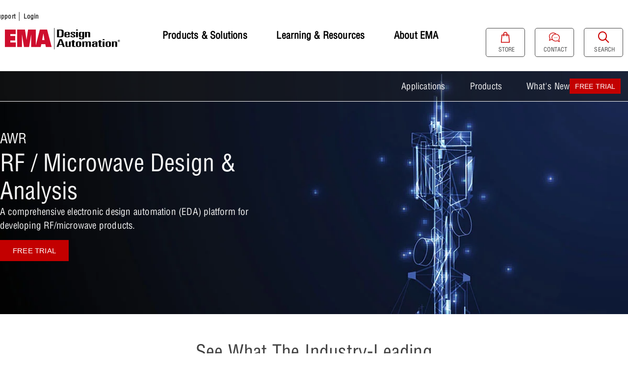

--- FILE ---
content_type: text/html; charset=UTF-8
request_url: https://www.ema-eda.com/products/cadence/systems-analysis/awr-overview
body_size: 151545
content:
<!doctype html>
<html lang="en-US" prefix="og: https://ogp.me/ns#">
<head>
	<meta charset="UTF-8"><script type="text/javascript">(window.NREUM||(NREUM={})).init={privacy:{cookies_enabled:true},ajax:{deny_list:["bam.nr-data.net"]},feature_flags:["soft_nav"],distributed_tracing:{enabled:true}};(window.NREUM||(NREUM={})).loader_config={agentID:"1385987399",accountID:"3599829",trustKey:"66686",xpid:"VwMOWF5RARABV1JQDwIAUFIE",licenseKey:"NRJS-7fa4cf566dcb0472f20",applicationID:"1332837665",browserID:"1385987399"};;/*! For license information please see nr-loader-spa-1.308.0.min.js.LICENSE.txt */
(()=>{var e,t,r={384:(e,t,r)=>{"use strict";r.d(t,{NT:()=>a,US:()=>u,Zm:()=>o,bQ:()=>d,dV:()=>c,pV:()=>l});var n=r(6154),i=r(1863),s=r(1910);const a={beacon:"bam.nr-data.net",errorBeacon:"bam.nr-data.net"};function o(){return n.gm.NREUM||(n.gm.NREUM={}),void 0===n.gm.newrelic&&(n.gm.newrelic=n.gm.NREUM),n.gm.NREUM}function c(){let e=o();return e.o||(e.o={ST:n.gm.setTimeout,SI:n.gm.setImmediate||n.gm.setInterval,CT:n.gm.clearTimeout,XHR:n.gm.XMLHttpRequest,REQ:n.gm.Request,EV:n.gm.Event,PR:n.gm.Promise,MO:n.gm.MutationObserver,FETCH:n.gm.fetch,WS:n.gm.WebSocket},(0,s.i)(...Object.values(e.o))),e}function d(e,t){let r=o();r.initializedAgents??={},t.initializedAt={ms:(0,i.t)(),date:new Date},r.initializedAgents[e]=t}function u(e,t){o()[e]=t}function l(){return function(){let e=o();const t=e.info||{};e.info={beacon:a.beacon,errorBeacon:a.errorBeacon,...t}}(),function(){let e=o();const t=e.init||{};e.init={...t}}(),c(),function(){let e=o();const t=e.loader_config||{};e.loader_config={...t}}(),o()}},782:(e,t,r)=>{"use strict";r.d(t,{T:()=>n});const n=r(860).K7.pageViewTiming},860:(e,t,r)=>{"use strict";r.d(t,{$J:()=>u,K7:()=>c,P3:()=>d,XX:()=>i,Yy:()=>o,df:()=>s,qY:()=>n,v4:()=>a});const n="events",i="jserrors",s="browser/blobs",a="rum",o="browser/logs",c={ajax:"ajax",genericEvents:"generic_events",jserrors:i,logging:"logging",metrics:"metrics",pageAction:"page_action",pageViewEvent:"page_view_event",pageViewTiming:"page_view_timing",sessionReplay:"session_replay",sessionTrace:"session_trace",softNav:"soft_navigations",spa:"spa"},d={[c.pageViewEvent]:1,[c.pageViewTiming]:2,[c.metrics]:3,[c.jserrors]:4,[c.spa]:5,[c.ajax]:6,[c.sessionTrace]:7,[c.softNav]:8,[c.sessionReplay]:9,[c.logging]:10,[c.genericEvents]:11},u={[c.pageViewEvent]:a,[c.pageViewTiming]:n,[c.ajax]:n,[c.spa]:n,[c.softNav]:n,[c.metrics]:i,[c.jserrors]:i,[c.sessionTrace]:s,[c.sessionReplay]:s,[c.logging]:o,[c.genericEvents]:"ins"}},944:(e,t,r)=>{"use strict";r.d(t,{R:()=>i});var n=r(3241);function i(e,t){"function"==typeof console.debug&&(console.debug("New Relic Warning: https://github.com/newrelic/newrelic-browser-agent/blob/main/docs/warning-codes.md#".concat(e),t),(0,n.W)({agentIdentifier:null,drained:null,type:"data",name:"warn",feature:"warn",data:{code:e,secondary:t}}))}},993:(e,t,r)=>{"use strict";r.d(t,{A$:()=>s,ET:()=>a,TZ:()=>o,p_:()=>i});var n=r(860);const i={ERROR:"ERROR",WARN:"WARN",INFO:"INFO",DEBUG:"DEBUG",TRACE:"TRACE"},s={OFF:0,ERROR:1,WARN:2,INFO:3,DEBUG:4,TRACE:5},a="log",o=n.K7.logging},1541:(e,t,r)=>{"use strict";r.d(t,{U:()=>i,f:()=>n});const n={MFE:"MFE",BA:"BA"};function i(e,t){if(2!==t?.harvestEndpointVersion)return{};const r=t.agentRef.runtime.appMetadata.agents[0].entityGuid;return e?{"source.id":e.id,"source.name":e.name,"source.type":e.type,"parent.id":e.parent?.id||r,"parent.type":e.parent?.type||n.BA}:{"entity.guid":r,appId:t.agentRef.info.applicationID}}},1687:(e,t,r)=>{"use strict";r.d(t,{Ak:()=>d,Ze:()=>h,x3:()=>u});var n=r(3241),i=r(7836),s=r(3606),a=r(860),o=r(2646);const c={};function d(e,t){const r={staged:!1,priority:a.P3[t]||0};l(e),c[e].get(t)||c[e].set(t,r)}function u(e,t){e&&c[e]&&(c[e].get(t)&&c[e].delete(t),p(e,t,!1),c[e].size&&f(e))}function l(e){if(!e)throw new Error("agentIdentifier required");c[e]||(c[e]=new Map)}function h(e="",t="feature",r=!1){if(l(e),!e||!c[e].get(t)||r)return p(e,t);c[e].get(t).staged=!0,f(e)}function f(e){const t=Array.from(c[e]);t.every(([e,t])=>t.staged)&&(t.sort((e,t)=>e[1].priority-t[1].priority),t.forEach(([t])=>{c[e].delete(t),p(e,t)}))}function p(e,t,r=!0){const a=e?i.ee.get(e):i.ee,c=s.i.handlers;if(!a.aborted&&a.backlog&&c){if((0,n.W)({agentIdentifier:e,type:"lifecycle",name:"drain",feature:t}),r){const e=a.backlog[t],r=c[t];if(r){for(let t=0;e&&t<e.length;++t)g(e[t],r);Object.entries(r).forEach(([e,t])=>{Object.values(t||{}).forEach(t=>{t[0]?.on&&t[0]?.context()instanceof o.y&&t[0].on(e,t[1])})})}}a.isolatedBacklog||delete c[t],a.backlog[t]=null,a.emit("drain-"+t,[])}}function g(e,t){var r=e[1];Object.values(t[r]||{}).forEach(t=>{var r=e[0];if(t[0]===r){var n=t[1],i=e[3],s=e[2];n.apply(i,s)}})}},1738:(e,t,r)=>{"use strict";r.d(t,{U:()=>f,Y:()=>h});var n=r(3241),i=r(9908),s=r(1863),a=r(944),o=r(5701),c=r(3969),d=r(8362),u=r(860),l=r(4261);function h(e,t,r,s){const h=s||r;!h||h[e]&&h[e]!==d.d.prototype[e]||(h[e]=function(){(0,i.p)(c.xV,["API/"+e+"/called"],void 0,u.K7.metrics,r.ee),(0,n.W)({agentIdentifier:r.agentIdentifier,drained:!!o.B?.[r.agentIdentifier],type:"data",name:"api",feature:l.Pl+e,data:{}});try{return t.apply(this,arguments)}catch(e){(0,a.R)(23,e)}})}function f(e,t,r,n,a){const o=e.info;null===r?delete o.jsAttributes[t]:o.jsAttributes[t]=r,(a||null===r)&&(0,i.p)(l.Pl+n,[(0,s.t)(),t,r],void 0,"session",e.ee)}},1741:(e,t,r)=>{"use strict";r.d(t,{W:()=>s});var n=r(944),i=r(4261);class s{#e(e,...t){if(this[e]!==s.prototype[e])return this[e](...t);(0,n.R)(35,e)}addPageAction(e,t){return this.#e(i.hG,e,t)}register(e){return this.#e(i.eY,e)}recordCustomEvent(e,t){return this.#e(i.fF,e,t)}setPageViewName(e,t){return this.#e(i.Fw,e,t)}setCustomAttribute(e,t,r){return this.#e(i.cD,e,t,r)}noticeError(e,t){return this.#e(i.o5,e,t)}setUserId(e,t=!1){return this.#e(i.Dl,e,t)}setApplicationVersion(e){return this.#e(i.nb,e)}setErrorHandler(e){return this.#e(i.bt,e)}addRelease(e,t){return this.#e(i.k6,e,t)}log(e,t){return this.#e(i.$9,e,t)}start(){return this.#e(i.d3)}finished(e){return this.#e(i.BL,e)}recordReplay(){return this.#e(i.CH)}pauseReplay(){return this.#e(i.Tb)}addToTrace(e){return this.#e(i.U2,e)}setCurrentRouteName(e){return this.#e(i.PA,e)}interaction(e){return this.#e(i.dT,e)}wrapLogger(e,t,r){return this.#e(i.Wb,e,t,r)}measure(e,t){return this.#e(i.V1,e,t)}consent(e){return this.#e(i.Pv,e)}}},1863:(e,t,r)=>{"use strict";function n(){return Math.floor(performance.now())}r.d(t,{t:()=>n})},1910:(e,t,r)=>{"use strict";r.d(t,{i:()=>s});var n=r(944);const i=new Map;function s(...e){return e.every(e=>{if(i.has(e))return i.get(e);const t="function"==typeof e?e.toString():"",r=t.includes("[native code]"),s=t.includes("nrWrapper");return r||s||(0,n.R)(64,e?.name||t),i.set(e,r),r})}},2555:(e,t,r)=>{"use strict";r.d(t,{D:()=>o,f:()=>a});var n=r(384),i=r(8122);const s={beacon:n.NT.beacon,errorBeacon:n.NT.errorBeacon,licenseKey:void 0,applicationID:void 0,sa:void 0,queueTime:void 0,applicationTime:void 0,ttGuid:void 0,user:void 0,account:void 0,product:void 0,extra:void 0,jsAttributes:{},userAttributes:void 0,atts:void 0,transactionName:void 0,tNamePlain:void 0};function a(e){try{return!!e.licenseKey&&!!e.errorBeacon&&!!e.applicationID}catch(e){return!1}}const o=e=>(0,i.a)(e,s)},2614:(e,t,r)=>{"use strict";r.d(t,{BB:()=>a,H3:()=>n,g:()=>d,iL:()=>c,tS:()=>o,uh:()=>i,wk:()=>s});const n="NRBA",i="SESSION",s=144e5,a=18e5,o={STARTED:"session-started",PAUSE:"session-pause",RESET:"session-reset",RESUME:"session-resume",UPDATE:"session-update"},c={SAME_TAB:"same-tab",CROSS_TAB:"cross-tab"},d={OFF:0,FULL:1,ERROR:2}},2646:(e,t,r)=>{"use strict";r.d(t,{y:()=>n});class n{constructor(e){this.contextId=e}}},2843:(e,t,r)=>{"use strict";r.d(t,{G:()=>s,u:()=>i});var n=r(3878);function i(e,t=!1,r,i){(0,n.DD)("visibilitychange",function(){if(t)return void("hidden"===document.visibilityState&&e());e(document.visibilityState)},r,i)}function s(e,t,r){(0,n.sp)("pagehide",e,t,r)}},3241:(e,t,r)=>{"use strict";r.d(t,{W:()=>s});var n=r(6154);const i="newrelic";function s(e={}){try{n.gm.dispatchEvent(new CustomEvent(i,{detail:e}))}catch(e){}}},3304:(e,t,r)=>{"use strict";r.d(t,{A:()=>s});var n=r(7836);const i=()=>{const e=new WeakSet;return(t,r)=>{if("object"==typeof r&&null!==r){if(e.has(r))return;e.add(r)}return r}};function s(e){try{return JSON.stringify(e,i())??""}catch(e){try{n.ee.emit("internal-error",[e])}catch(e){}return""}}},3333:(e,t,r)=>{"use strict";r.d(t,{$v:()=>u,TZ:()=>n,Xh:()=>c,Zp:()=>i,kd:()=>d,mq:()=>o,nf:()=>a,qN:()=>s});const n=r(860).K7.genericEvents,i=["auxclick","click","copy","keydown","paste","scrollend"],s=["focus","blur"],a=4,o=1e3,c=2e3,d=["PageAction","UserAction","BrowserPerformance"],u={RESOURCES:"experimental.resources",REGISTER:"register"}},3434:(e,t,r)=>{"use strict";r.d(t,{Jt:()=>s,YM:()=>d});var n=r(7836),i=r(5607);const s="nr@original:".concat(i.W),a=50;var o=Object.prototype.hasOwnProperty,c=!1;function d(e,t){return e||(e=n.ee),r.inPlace=function(e,t,n,i,s){n||(n="");const a="-"===n.charAt(0);for(let o=0;o<t.length;o++){const c=t[o],d=e[c];l(d)||(e[c]=r(d,a?c+n:n,i,c,s))}},r.flag=s,r;function r(t,r,n,c,d){return l(t)?t:(r||(r=""),nrWrapper[s]=t,function(e,t,r){if(Object.defineProperty&&Object.keys)try{return Object.keys(e).forEach(function(r){Object.defineProperty(t,r,{get:function(){return e[r]},set:function(t){return e[r]=t,t}})}),t}catch(e){u([e],r)}for(var n in e)o.call(e,n)&&(t[n]=e[n])}(t,nrWrapper,e),nrWrapper);function nrWrapper(){var s,o,l,h;let f;try{o=this,s=[...arguments],l="function"==typeof n?n(s,o):n||{}}catch(t){u([t,"",[s,o,c],l],e)}i(r+"start",[s,o,c],l,d);const p=performance.now();let g;try{return h=t.apply(o,s),g=performance.now(),h}catch(e){throw g=performance.now(),i(r+"err",[s,o,e],l,d),f=e,f}finally{const e=g-p,t={start:p,end:g,duration:e,isLongTask:e>=a,methodName:c,thrownError:f};t.isLongTask&&i("long-task",[t,o],l,d),i(r+"end",[s,o,h],l,d)}}}function i(r,n,i,s){if(!c||t){var a=c;c=!0;try{e.emit(r,n,i,t,s)}catch(t){u([t,r,n,i],e)}c=a}}}function u(e,t){t||(t=n.ee);try{t.emit("internal-error",e)}catch(e){}}function l(e){return!(e&&"function"==typeof e&&e.apply&&!e[s])}},3606:(e,t,r)=>{"use strict";r.d(t,{i:()=>s});var n=r(9908);s.on=a;var i=s.handlers={};function s(e,t,r,s){a(s||n.d,i,e,t,r)}function a(e,t,r,i,s){s||(s="feature"),e||(e=n.d);var a=t[s]=t[s]||{};(a[r]=a[r]||[]).push([e,i])}},3738:(e,t,r)=>{"use strict";r.d(t,{He:()=>i,Kp:()=>o,Lc:()=>d,Rz:()=>u,TZ:()=>n,bD:()=>s,d3:()=>a,jx:()=>l,sl:()=>h,uP:()=>c});const n=r(860).K7.sessionTrace,i="bstResource",s="resource",a="-start",o="-end",c="fn"+a,d="fn"+o,u="pushState",l=1e3,h=3e4},3785:(e,t,r)=>{"use strict";r.d(t,{R:()=>c,b:()=>d});var n=r(9908),i=r(1863),s=r(860),a=r(3969),o=r(993);function c(e,t,r={},c=o.p_.INFO,d=!0,u,l=(0,i.t)()){(0,n.p)(a.xV,["API/logging/".concat(c.toLowerCase(),"/called")],void 0,s.K7.metrics,e),(0,n.p)(o.ET,[l,t,r,c,d,u],void 0,s.K7.logging,e)}function d(e){return"string"==typeof e&&Object.values(o.p_).some(t=>t===e.toUpperCase().trim())}},3878:(e,t,r)=>{"use strict";function n(e,t){return{capture:e,passive:!1,signal:t}}function i(e,t,r=!1,i){window.addEventListener(e,t,n(r,i))}function s(e,t,r=!1,i){document.addEventListener(e,t,n(r,i))}r.d(t,{DD:()=>s,jT:()=>n,sp:()=>i})},3962:(e,t,r)=>{"use strict";r.d(t,{AM:()=>a,O2:()=>l,OV:()=>s,Qu:()=>h,TZ:()=>c,ih:()=>f,pP:()=>o,t1:()=>u,tC:()=>i,wD:()=>d});var n=r(860);const i=["click","keydown","submit"],s="popstate",a="api",o="initialPageLoad",c=n.K7.softNav,d=5e3,u=500,l={INITIAL_PAGE_LOAD:"",ROUTE_CHANGE:1,UNSPECIFIED:2},h={INTERACTION:1,AJAX:2,CUSTOM_END:3,CUSTOM_TRACER:4},f={IP:"in progress",PF:"pending finish",FIN:"finished",CAN:"cancelled"}},3969:(e,t,r)=>{"use strict";r.d(t,{TZ:()=>n,XG:()=>o,rs:()=>i,xV:()=>a,z_:()=>s});const n=r(860).K7.metrics,i="sm",s="cm",a="storeSupportabilityMetrics",o="storeEventMetrics"},4234:(e,t,r)=>{"use strict";r.d(t,{W:()=>s});var n=r(7836),i=r(1687);class s{constructor(e,t){this.agentIdentifier=e,this.ee=n.ee.get(e),this.featureName=t,this.blocked=!1}deregisterDrain(){(0,i.x3)(this.agentIdentifier,this.featureName)}}},4261:(e,t,r)=>{"use strict";r.d(t,{$9:()=>u,BL:()=>c,CH:()=>p,Dl:()=>R,Fw:()=>w,PA:()=>v,Pl:()=>n,Pv:()=>A,Tb:()=>h,U2:()=>a,V1:()=>E,Wb:()=>T,bt:()=>y,cD:()=>b,d3:()=>x,dT:()=>d,eY:()=>g,fF:()=>f,hG:()=>s,hw:()=>i,k6:()=>o,nb:()=>m,o5:()=>l});const n="api-",i=n+"ixn-",s="addPageAction",a="addToTrace",o="addRelease",c="finished",d="interaction",u="log",l="noticeError",h="pauseReplay",f="recordCustomEvent",p="recordReplay",g="register",m="setApplicationVersion",v="setCurrentRouteName",b="setCustomAttribute",y="setErrorHandler",w="setPageViewName",R="setUserId",x="start",T="wrapLogger",E="measure",A="consent"},5205:(e,t,r)=>{"use strict";r.d(t,{j:()=>S});var n=r(384),i=r(1741);var s=r(2555),a=r(3333);const o=e=>{if(!e||"string"!=typeof e)return!1;try{document.createDocumentFragment().querySelector(e)}catch{return!1}return!0};var c=r(2614),d=r(944),u=r(8122);const l="[data-nr-mask]",h=e=>(0,u.a)(e,(()=>{const e={feature_flags:[],experimental:{allow_registered_children:!1,resources:!1},mask_selector:"*",block_selector:"[data-nr-block]",mask_input_options:{color:!1,date:!1,"datetime-local":!1,email:!1,month:!1,number:!1,range:!1,search:!1,tel:!1,text:!1,time:!1,url:!1,week:!1,textarea:!1,select:!1,password:!0}};return{ajax:{deny_list:void 0,block_internal:!0,enabled:!0,autoStart:!0},api:{get allow_registered_children(){return e.feature_flags.includes(a.$v.REGISTER)||e.experimental.allow_registered_children},set allow_registered_children(t){e.experimental.allow_registered_children=t},duplicate_registered_data:!1},browser_consent_mode:{enabled:!1},distributed_tracing:{enabled:void 0,exclude_newrelic_header:void 0,cors_use_newrelic_header:void 0,cors_use_tracecontext_headers:void 0,allowed_origins:void 0},get feature_flags(){return e.feature_flags},set feature_flags(t){e.feature_flags=t},generic_events:{enabled:!0,autoStart:!0},harvest:{interval:30},jserrors:{enabled:!0,autoStart:!0},logging:{enabled:!0,autoStart:!0},metrics:{enabled:!0,autoStart:!0},obfuscate:void 0,page_action:{enabled:!0},page_view_event:{enabled:!0,autoStart:!0},page_view_timing:{enabled:!0,autoStart:!0},performance:{capture_marks:!1,capture_measures:!1,capture_detail:!0,resources:{get enabled(){return e.feature_flags.includes(a.$v.RESOURCES)||e.experimental.resources},set enabled(t){e.experimental.resources=t},asset_types:[],first_party_domains:[],ignore_newrelic:!0}},privacy:{cookies_enabled:!0},proxy:{assets:void 0,beacon:void 0},session:{expiresMs:c.wk,inactiveMs:c.BB},session_replay:{autoStart:!0,enabled:!1,preload:!1,sampling_rate:10,error_sampling_rate:100,collect_fonts:!1,inline_images:!1,fix_stylesheets:!0,mask_all_inputs:!0,get mask_text_selector(){return e.mask_selector},set mask_text_selector(t){o(t)?e.mask_selector="".concat(t,",").concat(l):""===t||null===t?e.mask_selector=l:(0,d.R)(5,t)},get block_class(){return"nr-block"},get ignore_class(){return"nr-ignore"},get mask_text_class(){return"nr-mask"},get block_selector(){return e.block_selector},set block_selector(t){o(t)?e.block_selector+=",".concat(t):""!==t&&(0,d.R)(6,t)},get mask_input_options(){return e.mask_input_options},set mask_input_options(t){t&&"object"==typeof t?e.mask_input_options={...t,password:!0}:(0,d.R)(7,t)}},session_trace:{enabled:!0,autoStart:!0},soft_navigations:{enabled:!0,autoStart:!0},spa:{enabled:!0,autoStart:!0},ssl:void 0,user_actions:{enabled:!0,elementAttributes:["id","className","tagName","type"]}}})());var f=r(6154),p=r(9324);let g=0;const m={buildEnv:p.F3,distMethod:p.Xs,version:p.xv,originTime:f.WN},v={consented:!1},b={appMetadata:{},get consented(){return this.session?.state?.consent||v.consented},set consented(e){v.consented=e},customTransaction:void 0,denyList:void 0,disabled:!1,harvester:void 0,isolatedBacklog:!1,isRecording:!1,loaderType:void 0,maxBytes:3e4,obfuscator:void 0,onerror:void 0,ptid:void 0,releaseIds:{},session:void 0,timeKeeper:void 0,registeredEntities:[],jsAttributesMetadata:{bytes:0},get harvestCount(){return++g}},y=e=>{const t=(0,u.a)(e,b),r=Object.keys(m).reduce((e,t)=>(e[t]={value:m[t],writable:!1,configurable:!0,enumerable:!0},e),{});return Object.defineProperties(t,r)};var w=r(5701);const R=e=>{const t=e.startsWith("http");e+="/",r.p=t?e:"https://"+e};var x=r(7836),T=r(3241);const E={accountID:void 0,trustKey:void 0,agentID:void 0,licenseKey:void 0,applicationID:void 0,xpid:void 0},A=e=>(0,u.a)(e,E),_=new Set;function S(e,t={},r,a){let{init:o,info:c,loader_config:d,runtime:u={},exposed:l=!0}=t;if(!c){const e=(0,n.pV)();o=e.init,c=e.info,d=e.loader_config}e.init=h(o||{}),e.loader_config=A(d||{}),c.jsAttributes??={},f.bv&&(c.jsAttributes.isWorker=!0),e.info=(0,s.D)(c);const p=e.init,g=[c.beacon,c.errorBeacon];_.has(e.agentIdentifier)||(p.proxy.assets&&(R(p.proxy.assets),g.push(p.proxy.assets)),p.proxy.beacon&&g.push(p.proxy.beacon),e.beacons=[...g],function(e){const t=(0,n.pV)();Object.getOwnPropertyNames(i.W.prototype).forEach(r=>{const n=i.W.prototype[r];if("function"!=typeof n||"constructor"===n)return;let s=t[r];e[r]&&!1!==e.exposed&&"micro-agent"!==e.runtime?.loaderType&&(t[r]=(...t)=>{const n=e[r](...t);return s?s(...t):n})})}(e),(0,n.US)("activatedFeatures",w.B)),u.denyList=[...p.ajax.deny_list||[],...p.ajax.block_internal?g:[]],u.ptid=e.agentIdentifier,u.loaderType=r,e.runtime=y(u),_.has(e.agentIdentifier)||(e.ee=x.ee.get(e.agentIdentifier),e.exposed=l,(0,T.W)({agentIdentifier:e.agentIdentifier,drained:!!w.B?.[e.agentIdentifier],type:"lifecycle",name:"initialize",feature:void 0,data:e.config})),_.add(e.agentIdentifier)}},5270:(e,t,r)=>{"use strict";r.d(t,{Aw:()=>a,SR:()=>s,rF:()=>o});var n=r(384),i=r(7767);function s(e){return!!(0,n.dV)().o.MO&&(0,i.V)(e)&&!0===e?.session_trace.enabled}function a(e){return!0===e?.session_replay.preload&&s(e)}function o(e,t){try{if("string"==typeof t?.type){if("password"===t.type.toLowerCase())return"*".repeat(e?.length||0);if(void 0!==t?.dataset?.nrUnmask||t?.classList?.contains("nr-unmask"))return e}}catch(e){}return"string"==typeof e?e.replace(/[\S]/g,"*"):"*".repeat(e?.length||0)}},5289:(e,t,r)=>{"use strict";r.d(t,{GG:()=>a,Qr:()=>c,sB:()=>o});var n=r(3878),i=r(6389);function s(){return"undefined"==typeof document||"complete"===document.readyState}function a(e,t){if(s())return e();const r=(0,i.J)(e),a=setInterval(()=>{s()&&(clearInterval(a),r())},500);(0,n.sp)("load",r,t)}function o(e){if(s())return e();(0,n.DD)("DOMContentLoaded",e)}function c(e){if(s())return e();(0,n.sp)("popstate",e)}},5607:(e,t,r)=>{"use strict";r.d(t,{W:()=>n});const n=(0,r(9566).bz)()},5701:(e,t,r)=>{"use strict";r.d(t,{B:()=>s,t:()=>a});var n=r(3241);const i=new Set,s={};function a(e,t){const r=t.agentIdentifier;s[r]??={},e&&"object"==typeof e&&(i.has(r)||(t.ee.emit("rumresp",[e]),s[r]=e,i.add(r),(0,n.W)({agentIdentifier:r,loaded:!0,drained:!0,type:"lifecycle",name:"load",feature:void 0,data:e})))}},6154:(e,t,r)=>{"use strict";r.d(t,{OF:()=>d,RI:()=>i,WN:()=>h,bv:()=>s,eN:()=>f,gm:()=>a,lR:()=>l,m:()=>c,mw:()=>o,sb:()=>u});var n=r(1863);const i="undefined"!=typeof window&&!!window.document,s="undefined"!=typeof WorkerGlobalScope&&("undefined"!=typeof self&&self instanceof WorkerGlobalScope&&self.navigator instanceof WorkerNavigator||"undefined"!=typeof globalThis&&globalThis instanceof WorkerGlobalScope&&globalThis.navigator instanceof WorkerNavigator),a=i?window:"undefined"!=typeof WorkerGlobalScope&&("undefined"!=typeof self&&self instanceof WorkerGlobalScope&&self||"undefined"!=typeof globalThis&&globalThis instanceof WorkerGlobalScope&&globalThis),o=Boolean("hidden"===a?.document?.visibilityState),c=""+a?.location,d=/iPad|iPhone|iPod/.test(a.navigator?.userAgent),u=d&&"undefined"==typeof SharedWorker,l=(()=>{const e=a.navigator?.userAgent?.match(/Firefox[/\s](\d+\.\d+)/);return Array.isArray(e)&&e.length>=2?+e[1]:0})(),h=Date.now()-(0,n.t)(),f=()=>"undefined"!=typeof PerformanceNavigationTiming&&a?.performance?.getEntriesByType("navigation")?.[0]?.responseStart},6344:(e,t,r)=>{"use strict";r.d(t,{BB:()=>u,Qb:()=>l,TZ:()=>i,Ug:()=>a,Vh:()=>s,_s:()=>o,bc:()=>d,yP:()=>c});var n=r(2614);const i=r(860).K7.sessionReplay,s="errorDuringReplay",a=.12,o={DomContentLoaded:0,Load:1,FullSnapshot:2,IncrementalSnapshot:3,Meta:4,Custom:5},c={[n.g.ERROR]:15e3,[n.g.FULL]:3e5,[n.g.OFF]:0},d={RESET:{message:"Session was reset",sm:"Reset"},IMPORT:{message:"Recorder failed to import",sm:"Import"},TOO_MANY:{message:"429: Too Many Requests",sm:"Too-Many"},TOO_BIG:{message:"Payload was too large",sm:"Too-Big"},CROSS_TAB:{message:"Session Entity was set to OFF on another tab",sm:"Cross-Tab"},ENTITLEMENTS:{message:"Session Replay is not allowed and will not be started",sm:"Entitlement"}},u=5e3,l={API:"api",RESUME:"resume",SWITCH_TO_FULL:"switchToFull",INITIALIZE:"initialize",PRELOAD:"preload"}},6389:(e,t,r)=>{"use strict";function n(e,t=500,r={}){const n=r?.leading||!1;let i;return(...r)=>{n&&void 0===i&&(e.apply(this,r),i=setTimeout(()=>{i=clearTimeout(i)},t)),n||(clearTimeout(i),i=setTimeout(()=>{e.apply(this,r)},t))}}function i(e){let t=!1;return(...r)=>{t||(t=!0,e.apply(this,r))}}r.d(t,{J:()=>i,s:()=>n})},6630:(e,t,r)=>{"use strict";r.d(t,{T:()=>n});const n=r(860).K7.pageViewEvent},6774:(e,t,r)=>{"use strict";r.d(t,{T:()=>n});const n=r(860).K7.jserrors},7295:(e,t,r)=>{"use strict";r.d(t,{Xv:()=>a,gX:()=>i,iW:()=>s});var n=[];function i(e){if(!e||s(e))return!1;if(0===n.length)return!0;if("*"===n[0].hostname)return!1;for(var t=0;t<n.length;t++){var r=n[t];if(r.hostname.test(e.hostname)&&r.pathname.test(e.pathname))return!1}return!0}function s(e){return void 0===e.hostname}function a(e){if(n=[],e&&e.length)for(var t=0;t<e.length;t++){let r=e[t];if(!r)continue;if("*"===r)return void(n=[{hostname:"*"}]);0===r.indexOf("http://")?r=r.substring(7):0===r.indexOf("https://")&&(r=r.substring(8));const i=r.indexOf("/");let s,a;i>0?(s=r.substring(0,i),a=r.substring(i)):(s=r,a="*");let[c]=s.split(":");n.push({hostname:o(c),pathname:o(a,!0)})}}function o(e,t=!1){const r=e.replace(/[.+?^${}()|[\]\\]/g,e=>"\\"+e).replace(/\*/g,".*?");return new RegExp((t?"^":"")+r+"$")}},7485:(e,t,r)=>{"use strict";r.d(t,{D:()=>i});var n=r(6154);function i(e){if(0===(e||"").indexOf("data:"))return{protocol:"data"};try{const t=new URL(e,location.href),r={port:t.port,hostname:t.hostname,pathname:t.pathname,search:t.search,protocol:t.protocol.slice(0,t.protocol.indexOf(":")),sameOrigin:t.protocol===n.gm?.location?.protocol&&t.host===n.gm?.location?.host};return r.port&&""!==r.port||("http:"===t.protocol&&(r.port="80"),"https:"===t.protocol&&(r.port="443")),r.pathname&&""!==r.pathname?r.pathname.startsWith("/")||(r.pathname="/".concat(r.pathname)):r.pathname="/",r}catch(e){return{}}}},7699:(e,t,r)=>{"use strict";r.d(t,{It:()=>s,KC:()=>o,No:()=>i,qh:()=>a});var n=r(860);const i=16e3,s=1e6,a="SESSION_ERROR",o={[n.K7.logging]:!0,[n.K7.genericEvents]:!1,[n.K7.jserrors]:!1,[n.K7.ajax]:!1}},7767:(e,t,r)=>{"use strict";r.d(t,{V:()=>i});var n=r(6154);const i=e=>n.RI&&!0===e?.privacy.cookies_enabled},7836:(e,t,r)=>{"use strict";r.d(t,{P:()=>o,ee:()=>c});var n=r(384),i=r(8990),s=r(2646),a=r(5607);const o="nr@context:".concat(a.W),c=function e(t,r){var n={},a={},u={},l=!1;try{l=16===r.length&&d.initializedAgents?.[r]?.runtime.isolatedBacklog}catch(e){}var h={on:p,addEventListener:p,removeEventListener:function(e,t){var r=n[e];if(!r)return;for(var i=0;i<r.length;i++)r[i]===t&&r.splice(i,1)},emit:function(e,r,n,i,s){!1!==s&&(s=!0);if(c.aborted&&!i)return;t&&s&&t.emit(e,r,n);var o=f(n);g(e).forEach(e=>{e.apply(o,r)});var d=v()[a[e]];d&&d.push([h,e,r,o]);return o},get:m,listeners:g,context:f,buffer:function(e,t){const r=v();if(t=t||"feature",h.aborted)return;Object.entries(e||{}).forEach(([e,n])=>{a[n]=t,t in r||(r[t]=[])})},abort:function(){h._aborted=!0,Object.keys(h.backlog).forEach(e=>{delete h.backlog[e]})},isBuffering:function(e){return!!v()[a[e]]},debugId:r,backlog:l?{}:t&&"object"==typeof t.backlog?t.backlog:{},isolatedBacklog:l};return Object.defineProperty(h,"aborted",{get:()=>{let e=h._aborted||!1;return e||(t&&(e=t.aborted),e)}}),h;function f(e){return e&&e instanceof s.y?e:e?(0,i.I)(e,o,()=>new s.y(o)):new s.y(o)}function p(e,t){n[e]=g(e).concat(t)}function g(e){return n[e]||[]}function m(t){return u[t]=u[t]||e(h,t)}function v(){return h.backlog}}(void 0,"globalEE"),d=(0,n.Zm)();d.ee||(d.ee=c)},8122:(e,t,r)=>{"use strict";r.d(t,{a:()=>i});var n=r(944);function i(e,t){try{if(!e||"object"!=typeof e)return(0,n.R)(3);if(!t||"object"!=typeof t)return(0,n.R)(4);const r=Object.create(Object.getPrototypeOf(t),Object.getOwnPropertyDescriptors(t)),s=0===Object.keys(r).length?e:r;for(let a in s)if(void 0!==e[a])try{if(null===e[a]){r[a]=null;continue}Array.isArray(e[a])&&Array.isArray(t[a])?r[a]=Array.from(new Set([...e[a],...t[a]])):"object"==typeof e[a]&&"object"==typeof t[a]?r[a]=i(e[a],t[a]):r[a]=e[a]}catch(e){r[a]||(0,n.R)(1,e)}return r}catch(e){(0,n.R)(2,e)}}},8139:(e,t,r)=>{"use strict";r.d(t,{u:()=>h});var n=r(7836),i=r(3434),s=r(8990),a=r(6154);const o={},c=a.gm.XMLHttpRequest,d="addEventListener",u="removeEventListener",l="nr@wrapped:".concat(n.P);function h(e){var t=function(e){return(e||n.ee).get("events")}(e);if(o[t.debugId]++)return t;o[t.debugId]=1;var r=(0,i.YM)(t,!0);function h(e){r.inPlace(e,[d,u],"-",p)}function p(e,t){return e[1]}return"getPrototypeOf"in Object&&(a.RI&&f(document,h),c&&f(c.prototype,h),f(a.gm,h)),t.on(d+"-start",function(e,t){var n=e[1];if(null!==n&&("function"==typeof n||"object"==typeof n)&&"newrelic"!==e[0]){var i=(0,s.I)(n,l,function(){var e={object:function(){if("function"!=typeof n.handleEvent)return;return n.handleEvent.apply(n,arguments)},function:n}[typeof n];return e?r(e,"fn-",null,e.name||"anonymous"):n});this.wrapped=e[1]=i}}),t.on(u+"-start",function(e){e[1]=this.wrapped||e[1]}),t}function f(e,t,...r){let n=e;for(;"object"==typeof n&&!Object.prototype.hasOwnProperty.call(n,d);)n=Object.getPrototypeOf(n);n&&t(n,...r)}},8362:(e,t,r)=>{"use strict";r.d(t,{d:()=>s});var n=r(9566),i=r(1741);class s extends i.W{agentIdentifier=(0,n.LA)(16)}},8374:(e,t,r)=>{r.nc=(()=>{try{return document?.currentScript?.nonce}catch(e){}return""})()},8990:(e,t,r)=>{"use strict";r.d(t,{I:()=>i});var n=Object.prototype.hasOwnProperty;function i(e,t,r){if(n.call(e,t))return e[t];var i=r();if(Object.defineProperty&&Object.keys)try{return Object.defineProperty(e,t,{value:i,writable:!0,enumerable:!1}),i}catch(e){}return e[t]=i,i}},9119:(e,t,r)=>{"use strict";r.d(t,{L:()=>s});var n=/([^?#]*)[^#]*(#[^?]*|$).*/,i=/([^?#]*)().*/;function s(e,t){return e?e.replace(t?n:i,"$1$2"):e}},9300:(e,t,r)=>{"use strict";r.d(t,{T:()=>n});const n=r(860).K7.ajax},9324:(e,t,r)=>{"use strict";r.d(t,{AJ:()=>a,F3:()=>i,Xs:()=>s,Yq:()=>o,xv:()=>n});const n="1.308.0",i="PROD",s="CDN",a="@newrelic/rrweb",o="1.0.1"},9566:(e,t,r)=>{"use strict";r.d(t,{LA:()=>o,ZF:()=>c,bz:()=>a,el:()=>d});var n=r(6154);const i="xxxxxxxx-xxxx-4xxx-yxxx-xxxxxxxxxxxx";function s(e,t){return e?15&e[t]:16*Math.random()|0}function a(){const e=n.gm?.crypto||n.gm?.msCrypto;let t,r=0;return e&&e.getRandomValues&&(t=e.getRandomValues(new Uint8Array(30))),i.split("").map(e=>"x"===e?s(t,r++).toString(16):"y"===e?(3&s()|8).toString(16):e).join("")}function o(e){const t=n.gm?.crypto||n.gm?.msCrypto;let r,i=0;t&&t.getRandomValues&&(r=t.getRandomValues(new Uint8Array(e)));const a=[];for(var o=0;o<e;o++)a.push(s(r,i++).toString(16));return a.join("")}function c(){return o(16)}function d(){return o(32)}},9908:(e,t,r)=>{"use strict";r.d(t,{d:()=>n,p:()=>i});var n=r(7836).ee.get("handle");function i(e,t,r,i,s){s?(s.buffer([e],i),s.emit(e,t,r)):(n.buffer([e],i),n.emit(e,t,r))}}},n={};function i(e){var t=n[e];if(void 0!==t)return t.exports;var s=n[e]={exports:{}};return r[e](s,s.exports,i),s.exports}i.m=r,i.d=(e,t)=>{for(var r in t)i.o(t,r)&&!i.o(e,r)&&Object.defineProperty(e,r,{enumerable:!0,get:t[r]})},i.f={},i.e=e=>Promise.all(Object.keys(i.f).reduce((t,r)=>(i.f[r](e,t),t),[])),i.u=e=>({212:"nr-spa-compressor",249:"nr-spa-recorder",478:"nr-spa"}[e]+"-1.308.0.min.js"),i.o=(e,t)=>Object.prototype.hasOwnProperty.call(e,t),e={},t="NRBA-1.308.0.PROD:",i.l=(r,n,s,a)=>{if(e[r])e[r].push(n);else{var o,c;if(void 0!==s)for(var d=document.getElementsByTagName("script"),u=0;u<d.length;u++){var l=d[u];if(l.getAttribute("src")==r||l.getAttribute("data-webpack")==t+s){o=l;break}}if(!o){c=!0;var h={478:"sha512-RSfSVnmHk59T/uIPbdSE0LPeqcEdF4/+XhfJdBuccH5rYMOEZDhFdtnh6X6nJk7hGpzHd9Ujhsy7lZEz/ORYCQ==",249:"sha512-ehJXhmntm85NSqW4MkhfQqmeKFulra3klDyY0OPDUE+sQ3GokHlPh1pmAzuNy//3j4ac6lzIbmXLvGQBMYmrkg==",212:"sha512-B9h4CR46ndKRgMBcK+j67uSR2RCnJfGefU+A7FrgR/k42ovXy5x/MAVFiSvFxuVeEk/pNLgvYGMp1cBSK/G6Fg=="};(o=document.createElement("script")).charset="utf-8",i.nc&&o.setAttribute("nonce",i.nc),o.setAttribute("data-webpack",t+s),o.src=r,0!==o.src.indexOf(window.location.origin+"/")&&(o.crossOrigin="anonymous"),h[a]&&(o.integrity=h[a])}e[r]=[n];var f=(t,n)=>{o.onerror=o.onload=null,clearTimeout(p);var i=e[r];if(delete e[r],o.parentNode&&o.parentNode.removeChild(o),i&&i.forEach(e=>e(n)),t)return t(n)},p=setTimeout(f.bind(null,void 0,{type:"timeout",target:o}),12e4);o.onerror=f.bind(null,o.onerror),o.onload=f.bind(null,o.onload),c&&document.head.appendChild(o)}},i.r=e=>{"undefined"!=typeof Symbol&&Symbol.toStringTag&&Object.defineProperty(e,Symbol.toStringTag,{value:"Module"}),Object.defineProperty(e,"__esModule",{value:!0})},i.p="https://js-agent.newrelic.com/",(()=>{var e={38:0,788:0};i.f.j=(t,r)=>{var n=i.o(e,t)?e[t]:void 0;if(0!==n)if(n)r.push(n[2]);else{var s=new Promise((r,i)=>n=e[t]=[r,i]);r.push(n[2]=s);var a=i.p+i.u(t),o=new Error;i.l(a,r=>{if(i.o(e,t)&&(0!==(n=e[t])&&(e[t]=void 0),n)){var s=r&&("load"===r.type?"missing":r.type),a=r&&r.target&&r.target.src;o.message="Loading chunk "+t+" failed: ("+s+": "+a+")",o.name="ChunkLoadError",o.type=s,o.request=a,n[1](o)}},"chunk-"+t,t)}};var t=(t,r)=>{var n,s,[a,o,c]=r,d=0;if(a.some(t=>0!==e[t])){for(n in o)i.o(o,n)&&(i.m[n]=o[n]);if(c)c(i)}for(t&&t(r);d<a.length;d++)s=a[d],i.o(e,s)&&e[s]&&e[s][0](),e[s]=0},r=self["webpackChunk:NRBA-1.308.0.PROD"]=self["webpackChunk:NRBA-1.308.0.PROD"]||[];r.forEach(t.bind(null,0)),r.push=t.bind(null,r.push.bind(r))})(),(()=>{"use strict";i(8374);var e=i(8362),t=i(860);const r=Object.values(t.K7);var n=i(5205);var s=i(9908),a=i(1863),o=i(4261),c=i(1738);var d=i(1687),u=i(4234),l=i(5289),h=i(6154),f=i(944),p=i(5270),g=i(7767),m=i(6389),v=i(7699);class b extends u.W{constructor(e,t){super(e.agentIdentifier,t),this.agentRef=e,this.abortHandler=void 0,this.featAggregate=void 0,this.loadedSuccessfully=void 0,this.onAggregateImported=new Promise(e=>{this.loadedSuccessfully=e}),this.deferred=Promise.resolve(),!1===e.init[this.featureName].autoStart?this.deferred=new Promise((t,r)=>{this.ee.on("manual-start-all",(0,m.J)(()=>{(0,d.Ak)(e.agentIdentifier,this.featureName),t()}))}):(0,d.Ak)(e.agentIdentifier,t)}importAggregator(e,t,r={}){if(this.featAggregate)return;const n=async()=>{let n;await this.deferred;try{if((0,g.V)(e.init)){const{setupAgentSession:t}=await i.e(478).then(i.bind(i,8766));n=t(e)}}catch(e){(0,f.R)(20,e),this.ee.emit("internal-error",[e]),(0,s.p)(v.qh,[e],void 0,this.featureName,this.ee)}try{if(!this.#t(this.featureName,n,e.init))return(0,d.Ze)(this.agentIdentifier,this.featureName),void this.loadedSuccessfully(!1);const{Aggregate:i}=await t();this.featAggregate=new i(e,r),e.runtime.harvester.initializedAggregates.push(this.featAggregate),this.loadedSuccessfully(!0)}catch(e){(0,f.R)(34,e),this.abortHandler?.(),(0,d.Ze)(this.agentIdentifier,this.featureName,!0),this.loadedSuccessfully(!1),this.ee&&this.ee.abort()}};h.RI?(0,l.GG)(()=>n(),!0):n()}#t(e,r,n){if(this.blocked)return!1;switch(e){case t.K7.sessionReplay:return(0,p.SR)(n)&&!!r;case t.K7.sessionTrace:return!!r;default:return!0}}}var y=i(6630),w=i(2614),R=i(3241);class x extends b{static featureName=y.T;constructor(e){var t;super(e,y.T),this.setupInspectionEvents(e.agentIdentifier),t=e,(0,c.Y)(o.Fw,function(e,r){"string"==typeof e&&("/"!==e.charAt(0)&&(e="/"+e),t.runtime.customTransaction=(r||"http://custom.transaction")+e,(0,s.p)(o.Pl+o.Fw,[(0,a.t)()],void 0,void 0,t.ee))},t),this.importAggregator(e,()=>i.e(478).then(i.bind(i,2467)))}setupInspectionEvents(e){const t=(t,r)=>{t&&(0,R.W)({agentIdentifier:e,timeStamp:t.timeStamp,loaded:"complete"===t.target.readyState,type:"window",name:r,data:t.target.location+""})};(0,l.sB)(e=>{t(e,"DOMContentLoaded")}),(0,l.GG)(e=>{t(e,"load")}),(0,l.Qr)(e=>{t(e,"navigate")}),this.ee.on(w.tS.UPDATE,(t,r)=>{(0,R.W)({agentIdentifier:e,type:"lifecycle",name:"session",data:r})})}}var T=i(384);class E extends e.d{constructor(e){var t;(super(),h.gm)?(this.features={},(0,T.bQ)(this.agentIdentifier,this),this.desiredFeatures=new Set(e.features||[]),this.desiredFeatures.add(x),(0,n.j)(this,e,e.loaderType||"agent"),t=this,(0,c.Y)(o.cD,function(e,r,n=!1){if("string"==typeof e){if(["string","number","boolean"].includes(typeof r)||null===r)return(0,c.U)(t,e,r,o.cD,n);(0,f.R)(40,typeof r)}else(0,f.R)(39,typeof e)},t),function(e){(0,c.Y)(o.Dl,function(t,r=!1){if("string"!=typeof t&&null!==t)return void(0,f.R)(41,typeof t);const n=e.info.jsAttributes["enduser.id"];r&&null!=n&&n!==t?(0,s.p)(o.Pl+"setUserIdAndResetSession",[t],void 0,"session",e.ee):(0,c.U)(e,"enduser.id",t,o.Dl,!0)},e)}(this),function(e){(0,c.Y)(o.nb,function(t){if("string"==typeof t||null===t)return(0,c.U)(e,"application.version",t,o.nb,!1);(0,f.R)(42,typeof t)},e)}(this),function(e){(0,c.Y)(o.d3,function(){e.ee.emit("manual-start-all")},e)}(this),function(e){(0,c.Y)(o.Pv,function(t=!0){if("boolean"==typeof t){if((0,s.p)(o.Pl+o.Pv,[t],void 0,"session",e.ee),e.runtime.consented=t,t){const t=e.features.page_view_event;t.onAggregateImported.then(e=>{const r=t.featAggregate;e&&!r.sentRum&&r.sendRum()})}}else(0,f.R)(65,typeof t)},e)}(this),this.run()):(0,f.R)(21)}get config(){return{info:this.info,init:this.init,loader_config:this.loader_config,runtime:this.runtime}}get api(){return this}run(){try{const e=function(e){const t={};return r.forEach(r=>{t[r]=!!e[r]?.enabled}),t}(this.init),n=[...this.desiredFeatures];n.sort((e,r)=>t.P3[e.featureName]-t.P3[r.featureName]),n.forEach(r=>{if(!e[r.featureName]&&r.featureName!==t.K7.pageViewEvent)return;if(r.featureName===t.K7.spa)return void(0,f.R)(67);const n=function(e){switch(e){case t.K7.ajax:return[t.K7.jserrors];case t.K7.sessionTrace:return[t.K7.ajax,t.K7.pageViewEvent];case t.K7.sessionReplay:return[t.K7.sessionTrace];case t.K7.pageViewTiming:return[t.K7.pageViewEvent];default:return[]}}(r.featureName).filter(e=>!(e in this.features));n.length>0&&(0,f.R)(36,{targetFeature:r.featureName,missingDependencies:n}),this.features[r.featureName]=new r(this)})}catch(e){(0,f.R)(22,e);for(const e in this.features)this.features[e].abortHandler?.();const t=(0,T.Zm)();delete t.initializedAgents[this.agentIdentifier]?.features,delete this.sharedAggregator;return t.ee.get(this.agentIdentifier).abort(),!1}}}var A=i(2843),_=i(782);class S extends b{static featureName=_.T;constructor(e){super(e,_.T),h.RI&&((0,A.u)(()=>(0,s.p)("docHidden",[(0,a.t)()],void 0,_.T,this.ee),!0),(0,A.G)(()=>(0,s.p)("winPagehide",[(0,a.t)()],void 0,_.T,this.ee)),this.importAggregator(e,()=>i.e(478).then(i.bind(i,9917))))}}var O=i(3969);class I extends b{static featureName=O.TZ;constructor(e){super(e,O.TZ),h.RI&&document.addEventListener("securitypolicyviolation",e=>{(0,s.p)(O.xV,["Generic/CSPViolation/Detected"],void 0,this.featureName,this.ee)}),this.importAggregator(e,()=>i.e(478).then(i.bind(i,6555)))}}var N=i(6774),P=i(3878),k=i(3304);class D{constructor(e,t,r,n,i){this.name="UncaughtError",this.message="string"==typeof e?e:(0,k.A)(e),this.sourceURL=t,this.line=r,this.column=n,this.__newrelic=i}}function C(e){return M(e)?e:new D(void 0!==e?.message?e.message:e,e?.filename||e?.sourceURL,e?.lineno||e?.line,e?.colno||e?.col,e?.__newrelic,e?.cause)}function j(e){const t="Unhandled Promise Rejection: ";if(!e?.reason)return;if(M(e.reason)){try{e.reason.message.startsWith(t)||(e.reason.message=t+e.reason.message)}catch(e){}return C(e.reason)}const r=C(e.reason);return(r.message||"").startsWith(t)||(r.message=t+r.message),r}function L(e){if(e.error instanceof SyntaxError&&!/:\d+$/.test(e.error.stack?.trim())){const t=new D(e.message,e.filename,e.lineno,e.colno,e.error.__newrelic,e.cause);return t.name=SyntaxError.name,t}return M(e.error)?e.error:C(e)}function M(e){return e instanceof Error&&!!e.stack}function H(e,r,n,i,o=(0,a.t)()){"string"==typeof e&&(e=new Error(e)),(0,s.p)("err",[e,o,!1,r,n.runtime.isRecording,void 0,i],void 0,t.K7.jserrors,n.ee),(0,s.p)("uaErr",[],void 0,t.K7.genericEvents,n.ee)}var B=i(1541),K=i(993),W=i(3785);function U(e,{customAttributes:t={},level:r=K.p_.INFO}={},n,i,s=(0,a.t)()){(0,W.R)(n.ee,e,t,r,!1,i,s)}function F(e,r,n,i,c=(0,a.t)()){(0,s.p)(o.Pl+o.hG,[c,e,r,i],void 0,t.K7.genericEvents,n.ee)}function V(e,r,n,i,c=(0,a.t)()){const{start:d,end:u,customAttributes:l}=r||{},h={customAttributes:l||{}};if("object"!=typeof h.customAttributes||"string"!=typeof e||0===e.length)return void(0,f.R)(57);const p=(e,t)=>null==e?t:"number"==typeof e?e:e instanceof PerformanceMark?e.startTime:Number.NaN;if(h.start=p(d,0),h.end=p(u,c),Number.isNaN(h.start)||Number.isNaN(h.end))(0,f.R)(57);else{if(h.duration=h.end-h.start,!(h.duration<0))return(0,s.p)(o.Pl+o.V1,[h,e,i],void 0,t.K7.genericEvents,n.ee),h;(0,f.R)(58)}}function G(e,r={},n,i,c=(0,a.t)()){(0,s.p)(o.Pl+o.fF,[c,e,r,i],void 0,t.K7.genericEvents,n.ee)}function z(e){(0,c.Y)(o.eY,function(t){return Y(e,t)},e)}function Y(e,r,n){(0,f.R)(54,"newrelic.register"),r||={},r.type=B.f.MFE,r.licenseKey||=e.info.licenseKey,r.blocked=!1,r.parent=n||{},Array.isArray(r.tags)||(r.tags=[]);const i={};r.tags.forEach(e=>{"name"!==e&&"id"!==e&&(i["source.".concat(e)]=!0)}),r.isolated??=!0;let o=()=>{};const c=e.runtime.registeredEntities;if(!r.isolated){const e=c.find(({metadata:{target:{id:e}}})=>e===r.id&&!r.isolated);if(e)return e}const d=e=>{r.blocked=!0,o=e};function u(e){return"string"==typeof e&&!!e.trim()&&e.trim().length<501||"number"==typeof e}e.init.api.allow_registered_children||d((0,m.J)(()=>(0,f.R)(55))),u(r.id)&&u(r.name)||d((0,m.J)(()=>(0,f.R)(48,r)));const l={addPageAction:(t,n={})=>g(F,[t,{...i,...n},e],r),deregister:()=>{d((0,m.J)(()=>(0,f.R)(68)))},log:(t,n={})=>g(U,[t,{...n,customAttributes:{...i,...n.customAttributes||{}}},e],r),measure:(t,n={})=>g(V,[t,{...n,customAttributes:{...i,...n.customAttributes||{}}},e],r),noticeError:(t,n={})=>g(H,[t,{...i,...n},e],r),register:(t={})=>g(Y,[e,t],l.metadata.target),recordCustomEvent:(t,n={})=>g(G,[t,{...i,...n},e],r),setApplicationVersion:e=>p("application.version",e),setCustomAttribute:(e,t)=>p(e,t),setUserId:e=>p("enduser.id",e),metadata:{customAttributes:i,target:r}},h=()=>(r.blocked&&o(),r.blocked);h()||c.push(l);const p=(e,t)=>{h()||(i[e]=t)},g=(r,n,i)=>{if(h())return;const o=(0,a.t)();(0,s.p)(O.xV,["API/register/".concat(r.name,"/called")],void 0,t.K7.metrics,e.ee);try{if(e.init.api.duplicate_registered_data&&"register"!==r.name){let e=n;if(n[1]instanceof Object){const t={"child.id":i.id,"child.type":i.type};e="customAttributes"in n[1]?[n[0],{...n[1],customAttributes:{...n[1].customAttributes,...t}},...n.slice(2)]:[n[0],{...n[1],...t},...n.slice(2)]}r(...e,void 0,o)}return r(...n,i,o)}catch(e){(0,f.R)(50,e)}};return l}class Z extends b{static featureName=N.T;constructor(e){var t;super(e,N.T),t=e,(0,c.Y)(o.o5,(e,r)=>H(e,r,t),t),function(e){(0,c.Y)(o.bt,function(t){e.runtime.onerror=t},e)}(e),function(e){let t=0;(0,c.Y)(o.k6,function(e,r){++t>10||(this.runtime.releaseIds[e.slice(-200)]=(""+r).slice(-200))},e)}(e),z(e);try{this.removeOnAbort=new AbortController}catch(e){}this.ee.on("internal-error",(t,r)=>{this.abortHandler&&(0,s.p)("ierr",[C(t),(0,a.t)(),!0,{},e.runtime.isRecording,r],void 0,this.featureName,this.ee)}),h.gm.addEventListener("unhandledrejection",t=>{this.abortHandler&&(0,s.p)("err",[j(t),(0,a.t)(),!1,{unhandledPromiseRejection:1},e.runtime.isRecording],void 0,this.featureName,this.ee)},(0,P.jT)(!1,this.removeOnAbort?.signal)),h.gm.addEventListener("error",t=>{this.abortHandler&&(0,s.p)("err",[L(t),(0,a.t)(),!1,{},e.runtime.isRecording],void 0,this.featureName,this.ee)},(0,P.jT)(!1,this.removeOnAbort?.signal)),this.abortHandler=this.#r,this.importAggregator(e,()=>i.e(478).then(i.bind(i,2176)))}#r(){this.removeOnAbort?.abort(),this.abortHandler=void 0}}var q=i(8990);let X=1;function J(e){const t=typeof e;return!e||"object"!==t&&"function"!==t?-1:e===h.gm?0:(0,q.I)(e,"nr@id",function(){return X++})}function Q(e){if("string"==typeof e&&e.length)return e.length;if("object"==typeof e){if("undefined"!=typeof ArrayBuffer&&e instanceof ArrayBuffer&&e.byteLength)return e.byteLength;if("undefined"!=typeof Blob&&e instanceof Blob&&e.size)return e.size;if(!("undefined"!=typeof FormData&&e instanceof FormData))try{return(0,k.A)(e).length}catch(e){return}}}var ee=i(8139),te=i(7836),re=i(3434);const ne={},ie=["open","send"];function se(e){var t=e||te.ee;const r=function(e){return(e||te.ee).get("xhr")}(t);if(void 0===h.gm.XMLHttpRequest)return r;if(ne[r.debugId]++)return r;ne[r.debugId]=1,(0,ee.u)(t);var n=(0,re.YM)(r),i=h.gm.XMLHttpRequest,s=h.gm.MutationObserver,a=h.gm.Promise,o=h.gm.setInterval,c="readystatechange",d=["onload","onerror","onabort","onloadstart","onloadend","onprogress","ontimeout"],u=[],l=h.gm.XMLHttpRequest=function(e){const t=new i(e),s=r.context(t);try{r.emit("new-xhr",[t],s),t.addEventListener(c,(a=s,function(){var e=this;e.readyState>3&&!a.resolved&&(a.resolved=!0,r.emit("xhr-resolved",[],e)),n.inPlace(e,d,"fn-",y)}),(0,P.jT)(!1))}catch(e){(0,f.R)(15,e);try{r.emit("internal-error",[e])}catch(e){}}var a;return t};function p(e,t){n.inPlace(t,["onreadystatechange"],"fn-",y)}if(function(e,t){for(var r in e)t[r]=e[r]}(i,l),l.prototype=i.prototype,n.inPlace(l.prototype,ie,"-xhr-",y),r.on("send-xhr-start",function(e,t){p(e,t),function(e){u.push(e),s&&(g?g.then(b):o?o(b):(m=-m,v.data=m))}(t)}),r.on("open-xhr-start",p),s){var g=a&&a.resolve();if(!o&&!a){var m=1,v=document.createTextNode(m);new s(b).observe(v,{characterData:!0})}}else t.on("fn-end",function(e){e[0]&&e[0].type===c||b()});function b(){for(var e=0;e<u.length;e++)p(0,u[e]);u.length&&(u=[])}function y(e,t){return t}return r}var ae="fetch-",oe=ae+"body-",ce=["arrayBuffer","blob","json","text","formData"],de=h.gm.Request,ue=h.gm.Response,le="prototype";const he={};function fe(e){const t=function(e){return(e||te.ee).get("fetch")}(e);if(!(de&&ue&&h.gm.fetch))return t;if(he[t.debugId]++)return t;function r(e,r,n){var i=e[r];"function"==typeof i&&(e[r]=function(){var e,r=[...arguments],s={};t.emit(n+"before-start",[r],s),s[te.P]&&s[te.P].dt&&(e=s[te.P].dt);var a=i.apply(this,r);return t.emit(n+"start",[r,e],a),a.then(function(e){return t.emit(n+"end",[null,e],a),e},function(e){throw t.emit(n+"end",[e],a),e})})}return he[t.debugId]=1,ce.forEach(e=>{r(de[le],e,oe),r(ue[le],e,oe)}),r(h.gm,"fetch",ae),t.on(ae+"end",function(e,r){var n=this;if(r){var i=r.headers.get("content-length");null!==i&&(n.rxSize=i),t.emit(ae+"done",[null,r],n)}else t.emit(ae+"done",[e],n)}),t}var pe=i(7485),ge=i(9566);class me{constructor(e){this.agentRef=e}generateTracePayload(e){const t=this.agentRef.loader_config;if(!this.shouldGenerateTrace(e)||!t)return null;var r=(t.accountID||"").toString()||null,n=(t.agentID||"").toString()||null,i=(t.trustKey||"").toString()||null;if(!r||!n)return null;var s=(0,ge.ZF)(),a=(0,ge.el)(),o=Date.now(),c={spanId:s,traceId:a,timestamp:o};return(e.sameOrigin||this.isAllowedOrigin(e)&&this.useTraceContextHeadersForCors())&&(c.traceContextParentHeader=this.generateTraceContextParentHeader(s,a),c.traceContextStateHeader=this.generateTraceContextStateHeader(s,o,r,n,i)),(e.sameOrigin&&!this.excludeNewrelicHeader()||!e.sameOrigin&&this.isAllowedOrigin(e)&&this.useNewrelicHeaderForCors())&&(c.newrelicHeader=this.generateTraceHeader(s,a,o,r,n,i)),c}generateTraceContextParentHeader(e,t){return"00-"+t+"-"+e+"-01"}generateTraceContextStateHeader(e,t,r,n,i){return i+"@nr=0-1-"+r+"-"+n+"-"+e+"----"+t}generateTraceHeader(e,t,r,n,i,s){if(!("function"==typeof h.gm?.btoa))return null;var a={v:[0,1],d:{ty:"Browser",ac:n,ap:i,id:e,tr:t,ti:r}};return s&&n!==s&&(a.d.tk=s),btoa((0,k.A)(a))}shouldGenerateTrace(e){return this.agentRef.init?.distributed_tracing?.enabled&&this.isAllowedOrigin(e)}isAllowedOrigin(e){var t=!1;const r=this.agentRef.init?.distributed_tracing;if(e.sameOrigin)t=!0;else if(r?.allowed_origins instanceof Array)for(var n=0;n<r.allowed_origins.length;n++){var i=(0,pe.D)(r.allowed_origins[n]);if(e.hostname===i.hostname&&e.protocol===i.protocol&&e.port===i.port){t=!0;break}}return t}excludeNewrelicHeader(){var e=this.agentRef.init?.distributed_tracing;return!!e&&!!e.exclude_newrelic_header}useNewrelicHeaderForCors(){var e=this.agentRef.init?.distributed_tracing;return!!e&&!1!==e.cors_use_newrelic_header}useTraceContextHeadersForCors(){var e=this.agentRef.init?.distributed_tracing;return!!e&&!!e.cors_use_tracecontext_headers}}var ve=i(9300),be=i(7295);function ye(e){return"string"==typeof e?e:e instanceof(0,T.dV)().o.REQ?e.url:h.gm?.URL&&e instanceof URL?e.href:void 0}var we=["load","error","abort","timeout"],Re=we.length,xe=(0,T.dV)().o.REQ,Te=(0,T.dV)().o.XHR;const Ee="X-NewRelic-App-Data";class Ae extends b{static featureName=ve.T;constructor(e){super(e,ve.T),this.dt=new me(e),this.handler=(e,t,r,n)=>(0,s.p)(e,t,r,n,this.ee);try{const e={xmlhttprequest:"xhr",fetch:"fetch",beacon:"beacon"};h.gm?.performance?.getEntriesByType("resource").forEach(r=>{if(r.initiatorType in e&&0!==r.responseStatus){const n={status:r.responseStatus},i={rxSize:r.transferSize,duration:Math.floor(r.duration),cbTime:0};_e(n,r.name),this.handler("xhr",[n,i,r.startTime,r.responseEnd,e[r.initiatorType]],void 0,t.K7.ajax)}})}catch(e){}fe(this.ee),se(this.ee),function(e,r,n,i){function o(e){var t=this;t.totalCbs=0,t.called=0,t.cbTime=0,t.end=T,t.ended=!1,t.xhrGuids={},t.lastSize=null,t.loadCaptureCalled=!1,t.params=this.params||{},t.metrics=this.metrics||{},t.latestLongtaskEnd=0,e.addEventListener("load",function(r){E(t,e)},(0,P.jT)(!1)),h.lR||e.addEventListener("progress",function(e){t.lastSize=e.loaded},(0,P.jT)(!1))}function c(e){this.params={method:e[0]},_e(this,e[1]),this.metrics={}}function d(t,r){e.loader_config.xpid&&this.sameOrigin&&r.setRequestHeader("X-NewRelic-ID",e.loader_config.xpid);var n=i.generateTracePayload(this.parsedOrigin);if(n){var s=!1;n.newrelicHeader&&(r.setRequestHeader("newrelic",n.newrelicHeader),s=!0),n.traceContextParentHeader&&(r.setRequestHeader("traceparent",n.traceContextParentHeader),n.traceContextStateHeader&&r.setRequestHeader("tracestate",n.traceContextStateHeader),s=!0),s&&(this.dt=n)}}function u(e,t){var n=this.metrics,i=e[0],s=this;if(n&&i){var o=Q(i);o&&(n.txSize=o)}this.startTime=(0,a.t)(),this.body=i,this.listener=function(e){try{"abort"!==e.type||s.loadCaptureCalled||(s.params.aborted=!0),("load"!==e.type||s.called===s.totalCbs&&(s.onloadCalled||"function"!=typeof t.onload)&&"function"==typeof s.end)&&s.end(t)}catch(e){try{r.emit("internal-error",[e])}catch(e){}}};for(var c=0;c<Re;c++)t.addEventListener(we[c],this.listener,(0,P.jT)(!1))}function l(e,t,r){this.cbTime+=e,t?this.onloadCalled=!0:this.called+=1,this.called!==this.totalCbs||!this.onloadCalled&&"function"==typeof r.onload||"function"!=typeof this.end||this.end(r)}function f(e,t){var r=""+J(e)+!!t;this.xhrGuids&&!this.xhrGuids[r]&&(this.xhrGuids[r]=!0,this.totalCbs+=1)}function p(e,t){var r=""+J(e)+!!t;this.xhrGuids&&this.xhrGuids[r]&&(delete this.xhrGuids[r],this.totalCbs-=1)}function g(){this.endTime=(0,a.t)()}function m(e,t){t instanceof Te&&"load"===e[0]&&r.emit("xhr-load-added",[e[1],e[2]],t)}function v(e,t){t instanceof Te&&"load"===e[0]&&r.emit("xhr-load-removed",[e[1],e[2]],t)}function b(e,t,r){t instanceof Te&&("onload"===r&&(this.onload=!0),("load"===(e[0]&&e[0].type)||this.onload)&&(this.xhrCbStart=(0,a.t)()))}function y(e,t){this.xhrCbStart&&r.emit("xhr-cb-time",[(0,a.t)()-this.xhrCbStart,this.onload,t],t)}function w(e){var t,r=e[1]||{};if("string"==typeof e[0]?0===(t=e[0]).length&&h.RI&&(t=""+h.gm.location.href):e[0]&&e[0].url?t=e[0].url:h.gm?.URL&&e[0]&&e[0]instanceof URL?t=e[0].href:"function"==typeof e[0].toString&&(t=e[0].toString()),"string"==typeof t&&0!==t.length){t&&(this.parsedOrigin=(0,pe.D)(t),this.sameOrigin=this.parsedOrigin.sameOrigin);var n=i.generateTracePayload(this.parsedOrigin);if(n&&(n.newrelicHeader||n.traceContextParentHeader))if(e[0]&&e[0].headers)o(e[0].headers,n)&&(this.dt=n);else{var s={};for(var a in r)s[a]=r[a];s.headers=new Headers(r.headers||{}),o(s.headers,n)&&(this.dt=n),e.length>1?e[1]=s:e.push(s)}}function o(e,t){var r=!1;return t.newrelicHeader&&(e.set("newrelic",t.newrelicHeader),r=!0),t.traceContextParentHeader&&(e.set("traceparent",t.traceContextParentHeader),t.traceContextStateHeader&&e.set("tracestate",t.traceContextStateHeader),r=!0),r}}function R(e,t){this.params={},this.metrics={},this.startTime=(0,a.t)(),this.dt=t,e.length>=1&&(this.target=e[0]),e.length>=2&&(this.opts=e[1]);var r=this.opts||{},n=this.target;_e(this,ye(n));var i=(""+(n&&n instanceof xe&&n.method||r.method||"GET")).toUpperCase();this.params.method=i,this.body=r.body,this.txSize=Q(r.body)||0}function x(e,r){if(this.endTime=(0,a.t)(),this.params||(this.params={}),(0,be.iW)(this.params))return;let i;this.params.status=r?r.status:0,"string"==typeof this.rxSize&&this.rxSize.length>0&&(i=+this.rxSize);const s={txSize:this.txSize,rxSize:i,duration:(0,a.t)()-this.startTime};n("xhr",[this.params,s,this.startTime,this.endTime,"fetch"],this,t.K7.ajax)}function T(e){const r=this.params,i=this.metrics;if(!this.ended){this.ended=!0;for(let t=0;t<Re;t++)e.removeEventListener(we[t],this.listener,!1);r.aborted||(0,be.iW)(r)||(i.duration=(0,a.t)()-this.startTime,this.loadCaptureCalled||4!==e.readyState?null==r.status&&(r.status=0):E(this,e),i.cbTime=this.cbTime,n("xhr",[r,i,this.startTime,this.endTime,"xhr"],this,t.K7.ajax))}}function E(e,n){e.params.status=n.status;var i=function(e,t){var r=e.responseType;return"json"===r&&null!==t?t:"arraybuffer"===r||"blob"===r||"json"===r?Q(e.response):"text"===r||""===r||void 0===r?Q(e.responseText):void 0}(n,e.lastSize);if(i&&(e.metrics.rxSize=i),e.sameOrigin&&n.getAllResponseHeaders().indexOf(Ee)>=0){var a=n.getResponseHeader(Ee);a&&((0,s.p)(O.rs,["Ajax/CrossApplicationTracing/Header/Seen"],void 0,t.K7.metrics,r),e.params.cat=a.split(", ").pop())}e.loadCaptureCalled=!0}r.on("new-xhr",o),r.on("open-xhr-start",c),r.on("open-xhr-end",d),r.on("send-xhr-start",u),r.on("xhr-cb-time",l),r.on("xhr-load-added",f),r.on("xhr-load-removed",p),r.on("xhr-resolved",g),r.on("addEventListener-end",m),r.on("removeEventListener-end",v),r.on("fn-end",y),r.on("fetch-before-start",w),r.on("fetch-start",R),r.on("fn-start",b),r.on("fetch-done",x)}(e,this.ee,this.handler,this.dt),this.importAggregator(e,()=>i.e(478).then(i.bind(i,3845)))}}function _e(e,t){var r=(0,pe.D)(t),n=e.params||e;n.hostname=r.hostname,n.port=r.port,n.protocol=r.protocol,n.host=r.hostname+":"+r.port,n.pathname=r.pathname,e.parsedOrigin=r,e.sameOrigin=r.sameOrigin}const Se={},Oe=["pushState","replaceState"];function Ie(e){const t=function(e){return(e||te.ee).get("history")}(e);return!h.RI||Se[t.debugId]++||(Se[t.debugId]=1,(0,re.YM)(t).inPlace(window.history,Oe,"-")),t}var Ne=i(3738);function Pe(e){(0,c.Y)(o.BL,function(r=Date.now()){const n=r-h.WN;n<0&&(0,f.R)(62,r),(0,s.p)(O.XG,[o.BL,{time:n}],void 0,t.K7.metrics,e.ee),e.addToTrace({name:o.BL,start:r,origin:"nr"}),(0,s.p)(o.Pl+o.hG,[n,o.BL],void 0,t.K7.genericEvents,e.ee)},e)}const{He:ke,bD:De,d3:Ce,Kp:je,TZ:Le,Lc:Me,uP:He,Rz:Be}=Ne;class Ke extends b{static featureName=Le;constructor(e){var r;super(e,Le),r=e,(0,c.Y)(o.U2,function(e){if(!(e&&"object"==typeof e&&e.name&&e.start))return;const n={n:e.name,s:e.start-h.WN,e:(e.end||e.start)-h.WN,o:e.origin||"",t:"api"};n.s<0||n.e<0||n.e<n.s?(0,f.R)(61,{start:n.s,end:n.e}):(0,s.p)("bstApi",[n],void 0,t.K7.sessionTrace,r.ee)},r),Pe(e);if(!(0,g.V)(e.init))return void this.deregisterDrain();const n=this.ee;let d;Ie(n),this.eventsEE=(0,ee.u)(n),this.eventsEE.on(He,function(e,t){this.bstStart=(0,a.t)()}),this.eventsEE.on(Me,function(e,r){(0,s.p)("bst",[e[0],r,this.bstStart,(0,a.t)()],void 0,t.K7.sessionTrace,n)}),n.on(Be+Ce,function(e){this.time=(0,a.t)(),this.startPath=location.pathname+location.hash}),n.on(Be+je,function(e){(0,s.p)("bstHist",[location.pathname+location.hash,this.startPath,this.time],void 0,t.K7.sessionTrace,n)});try{d=new PerformanceObserver(e=>{const r=e.getEntries();(0,s.p)(ke,[r],void 0,t.K7.sessionTrace,n)}),d.observe({type:De,buffered:!0})}catch(e){}this.importAggregator(e,()=>i.e(478).then(i.bind(i,6974)),{resourceObserver:d})}}var We=i(6344);class Ue extends b{static featureName=We.TZ;#n;recorder;constructor(e){var r;let n;super(e,We.TZ),r=e,(0,c.Y)(o.CH,function(){(0,s.p)(o.CH,[],void 0,t.K7.sessionReplay,r.ee)},r),function(e){(0,c.Y)(o.Tb,function(){(0,s.p)(o.Tb,[],void 0,t.K7.sessionReplay,e.ee)},e)}(e);try{n=JSON.parse(localStorage.getItem("".concat(w.H3,"_").concat(w.uh)))}catch(e){}(0,p.SR)(e.init)&&this.ee.on(o.CH,()=>this.#i()),this.#s(n)&&this.importRecorder().then(e=>{e.startRecording(We.Qb.PRELOAD,n?.sessionReplayMode)}),this.importAggregator(this.agentRef,()=>i.e(478).then(i.bind(i,6167)),this),this.ee.on("err",e=>{this.blocked||this.agentRef.runtime.isRecording&&(this.errorNoticed=!0,(0,s.p)(We.Vh,[e],void 0,this.featureName,this.ee))})}#s(e){return e&&(e.sessionReplayMode===w.g.FULL||e.sessionReplayMode===w.g.ERROR)||(0,p.Aw)(this.agentRef.init)}importRecorder(){return this.recorder?Promise.resolve(this.recorder):(this.#n??=Promise.all([i.e(478),i.e(249)]).then(i.bind(i,4866)).then(({Recorder:e})=>(this.recorder=new e(this),this.recorder)).catch(e=>{throw this.ee.emit("internal-error",[e]),this.blocked=!0,e}),this.#n)}#i(){this.blocked||(this.featAggregate?this.featAggregate.mode!==w.g.FULL&&this.featAggregate.initializeRecording(w.g.FULL,!0,We.Qb.API):this.importRecorder().then(()=>{this.recorder.startRecording(We.Qb.API,w.g.FULL)}))}}var Fe=i(3962);class Ve extends b{static featureName=Fe.TZ;constructor(e){if(super(e,Fe.TZ),function(e){const r=e.ee.get("tracer");function n(){}(0,c.Y)(o.dT,function(e){return(new n).get("object"==typeof e?e:{})},e);const i=n.prototype={createTracer:function(n,i){var o={},c=this,d="function"==typeof i;return(0,s.p)(O.xV,["API/createTracer/called"],void 0,t.K7.metrics,e.ee),function(){if(r.emit((d?"":"no-")+"fn-start",[(0,a.t)(),c,d],o),d)try{return i.apply(this,arguments)}catch(e){const t="string"==typeof e?new Error(e):e;throw r.emit("fn-err",[arguments,this,t],o),t}finally{r.emit("fn-end",[(0,a.t)()],o)}}}};["actionText","setName","setAttribute","save","ignore","onEnd","getContext","end","get"].forEach(r=>{c.Y.apply(this,[r,function(){return(0,s.p)(o.hw+r,[performance.now(),...arguments],this,t.K7.softNav,e.ee),this},e,i])}),(0,c.Y)(o.PA,function(){(0,s.p)(o.hw+"routeName",[performance.now(),...arguments],void 0,t.K7.softNav,e.ee)},e)}(e),!h.RI||!(0,T.dV)().o.MO)return;const r=Ie(this.ee);try{this.removeOnAbort=new AbortController}catch(e){}Fe.tC.forEach(e=>{(0,P.sp)(e,e=>{l(e)},!0,this.removeOnAbort?.signal)});const n=()=>(0,s.p)("newURL",[(0,a.t)(),""+window.location],void 0,this.featureName,this.ee);r.on("pushState-end",n),r.on("replaceState-end",n),(0,P.sp)(Fe.OV,e=>{l(e),(0,s.p)("newURL",[e.timeStamp,""+window.location],void 0,this.featureName,this.ee)},!0,this.removeOnAbort?.signal);let d=!1;const u=new((0,T.dV)().o.MO)((e,t)=>{d||(d=!0,requestAnimationFrame(()=>{(0,s.p)("newDom",[(0,a.t)()],void 0,this.featureName,this.ee),d=!1}))}),l=(0,m.s)(e=>{"loading"!==document.readyState&&((0,s.p)("newUIEvent",[e],void 0,this.featureName,this.ee),u.observe(document.body,{attributes:!0,childList:!0,subtree:!0,characterData:!0}))},100,{leading:!0});this.abortHandler=function(){this.removeOnAbort?.abort(),u.disconnect(),this.abortHandler=void 0},this.importAggregator(e,()=>i.e(478).then(i.bind(i,4393)),{domObserver:u})}}var Ge=i(3333),ze=i(9119);const Ye={},Ze=new Set;function qe(e){return"string"==typeof e?{type:"string",size:(new TextEncoder).encode(e).length}:e instanceof ArrayBuffer?{type:"ArrayBuffer",size:e.byteLength}:e instanceof Blob?{type:"Blob",size:e.size}:e instanceof DataView?{type:"DataView",size:e.byteLength}:ArrayBuffer.isView(e)?{type:"TypedArray",size:e.byteLength}:{type:"unknown",size:0}}class Xe{constructor(e,t){this.timestamp=(0,a.t)(),this.currentUrl=(0,ze.L)(window.location.href),this.socketId=(0,ge.LA)(8),this.requestedUrl=(0,ze.L)(e),this.requestedProtocols=Array.isArray(t)?t.join(","):t||"",this.openedAt=void 0,this.protocol=void 0,this.extensions=void 0,this.binaryType=void 0,this.messageOrigin=void 0,this.messageCount=0,this.messageBytes=0,this.messageBytesMin=0,this.messageBytesMax=0,this.messageTypes=void 0,this.sendCount=0,this.sendBytes=0,this.sendBytesMin=0,this.sendBytesMax=0,this.sendTypes=void 0,this.closedAt=void 0,this.closeCode=void 0,this.closeReason="unknown",this.closeWasClean=void 0,this.connectedDuration=0,this.hasErrors=void 0}}class $e extends b{static featureName=Ge.TZ;constructor(e){super(e,Ge.TZ);const r=e.init.feature_flags.includes("websockets"),n=[e.init.page_action.enabled,e.init.performance.capture_marks,e.init.performance.capture_measures,e.init.performance.resources.enabled,e.init.user_actions.enabled,r];var d;let u,l;if(d=e,(0,c.Y)(o.hG,(e,t)=>F(e,t,d),d),function(e){(0,c.Y)(o.fF,(t,r)=>G(t,r,e),e)}(e),Pe(e),z(e),function(e){(0,c.Y)(o.V1,(t,r)=>V(t,r,e),e)}(e),r&&(l=function(e){if(!(0,T.dV)().o.WS)return e;const t=e.get("websockets");if(Ye[t.debugId]++)return t;Ye[t.debugId]=1,(0,A.G)(()=>{const e=(0,a.t)();Ze.forEach(r=>{r.nrData.closedAt=e,r.nrData.closeCode=1001,r.nrData.closeReason="Page navigating away",r.nrData.closeWasClean=!1,r.nrData.openedAt&&(r.nrData.connectedDuration=e-r.nrData.openedAt),t.emit("ws",[r.nrData],r)})});class r extends WebSocket{static name="WebSocket";static toString(){return"function WebSocket() { [native code] }"}toString(){return"[object WebSocket]"}get[Symbol.toStringTag](){return r.name}#a(e){(e.__newrelic??={}).socketId=this.nrData.socketId,this.nrData.hasErrors??=!0}constructor(...e){super(...e),this.nrData=new Xe(e[0],e[1]),this.addEventListener("open",()=>{this.nrData.openedAt=(0,a.t)(),["protocol","extensions","binaryType"].forEach(e=>{this.nrData[e]=this[e]}),Ze.add(this)}),this.addEventListener("message",e=>{const{type:t,size:r}=qe(e.data);this.nrData.messageOrigin??=(0,ze.L)(e.origin),this.nrData.messageCount++,this.nrData.messageBytes+=r,this.nrData.messageBytesMin=Math.min(this.nrData.messageBytesMin||1/0,r),this.nrData.messageBytesMax=Math.max(this.nrData.messageBytesMax,r),(this.nrData.messageTypes??"").includes(t)||(this.nrData.messageTypes=this.nrData.messageTypes?"".concat(this.nrData.messageTypes,",").concat(t):t)}),this.addEventListener("close",e=>{this.nrData.closedAt=(0,a.t)(),this.nrData.closeCode=e.code,e.reason&&(this.nrData.closeReason=e.reason),this.nrData.closeWasClean=e.wasClean,this.nrData.connectedDuration=this.nrData.closedAt-this.nrData.openedAt,Ze.delete(this),t.emit("ws",[this.nrData],this)})}addEventListener(e,t,...r){const n=this,i="function"==typeof t?function(...e){try{return t.apply(this,e)}catch(e){throw n.#a(e),e}}:t?.handleEvent?{handleEvent:function(...e){try{return t.handleEvent.apply(t,e)}catch(e){throw n.#a(e),e}}}:t;return super.addEventListener(e,i,...r)}send(e){if(this.readyState===WebSocket.OPEN){const{type:t,size:r}=qe(e);this.nrData.sendCount++,this.nrData.sendBytes+=r,this.nrData.sendBytesMin=Math.min(this.nrData.sendBytesMin||1/0,r),this.nrData.sendBytesMax=Math.max(this.nrData.sendBytesMax,r),(this.nrData.sendTypes??"").includes(t)||(this.nrData.sendTypes=this.nrData.sendTypes?"".concat(this.nrData.sendTypes,",").concat(t):t)}try{return super.send(e)}catch(e){throw this.#a(e),e}}close(...e){try{super.close(...e)}catch(e){throw this.#a(e),e}}}return h.gm.WebSocket=r,t}(this.ee)),h.RI){if(fe(this.ee),se(this.ee),u=Ie(this.ee),e.init.user_actions.enabled){function f(t){const r=(0,pe.D)(t);return e.beacons.includes(r.hostname+":"+r.port)}function p(){u.emit("navChange")}Ge.Zp.forEach(e=>(0,P.sp)(e,e=>(0,s.p)("ua",[e],void 0,this.featureName,this.ee),!0)),Ge.qN.forEach(e=>{const t=(0,m.s)(e=>{(0,s.p)("ua",[e],void 0,this.featureName,this.ee)},500,{leading:!0});(0,P.sp)(e,t)}),h.gm.addEventListener("error",()=>{(0,s.p)("uaErr",[],void 0,t.K7.genericEvents,this.ee)},(0,P.jT)(!1,this.removeOnAbort?.signal)),this.ee.on("open-xhr-start",(e,r)=>{f(e[1])||r.addEventListener("readystatechange",()=>{2===r.readyState&&(0,s.p)("uaXhr",[],void 0,t.K7.genericEvents,this.ee)})}),this.ee.on("fetch-start",e=>{e.length>=1&&!f(ye(e[0]))&&(0,s.p)("uaXhr",[],void 0,t.K7.genericEvents,this.ee)}),u.on("pushState-end",p),u.on("replaceState-end",p),window.addEventListener("hashchange",p,(0,P.jT)(!0,this.removeOnAbort?.signal)),window.addEventListener("popstate",p,(0,P.jT)(!0,this.removeOnAbort?.signal))}if(e.init.performance.resources.enabled&&h.gm.PerformanceObserver?.supportedEntryTypes.includes("resource")){new PerformanceObserver(e=>{e.getEntries().forEach(e=>{(0,s.p)("browserPerformance.resource",[e],void 0,this.featureName,this.ee)})}).observe({type:"resource",buffered:!0})}}r&&l.on("ws",e=>{(0,s.p)("ws-complete",[e],void 0,this.featureName,this.ee)});try{this.removeOnAbort=new AbortController}catch(g){}this.abortHandler=()=>{this.removeOnAbort?.abort(),this.abortHandler=void 0},n.some(e=>e)?this.importAggregator(e,()=>i.e(478).then(i.bind(i,8019))):this.deregisterDrain()}}var Je=i(2646);const Qe=new Map;function et(e,t,r,n,i=!0){if("object"!=typeof t||!t||"string"!=typeof r||!r||"function"!=typeof t[r])return(0,f.R)(29);const s=function(e){return(e||te.ee).get("logger")}(e),a=(0,re.YM)(s),o=new Je.y(te.P);o.level=n.level,o.customAttributes=n.customAttributes,o.autoCaptured=i;const c=t[r]?.[re.Jt]||t[r];return Qe.set(c,o),a.inPlace(t,[r],"wrap-logger-",()=>Qe.get(c)),s}var tt=i(1910);class rt extends b{static featureName=K.TZ;constructor(e){var t;super(e,K.TZ),t=e,(0,c.Y)(o.$9,(e,r)=>U(e,r,t),t),function(e){(0,c.Y)(o.Wb,(t,r,{customAttributes:n={},level:i=K.p_.INFO}={})=>{et(e.ee,t,r,{customAttributes:n,level:i},!1)},e)}(e),z(e);const r=this.ee;["log","error","warn","info","debug","trace"].forEach(e=>{(0,tt.i)(h.gm.console[e]),et(r,h.gm.console,e,{level:"log"===e?"info":e})}),this.ee.on("wrap-logger-end",function([e]){const{level:t,customAttributes:n,autoCaptured:i}=this;(0,W.R)(r,e,n,t,i)}),this.importAggregator(e,()=>i.e(478).then(i.bind(i,5288)))}}new E({features:[Ae,x,S,Ke,Ue,I,Z,$e,rt,Ve],loaderType:"spa"})})()})();</script>
		<meta name="viewport" content="width=device-width, initial-scale=1">
	<link rel="profile" href="https://gmpg.org/xfn/11">
		<style>img:is([sizes="auto" i], [sizes^="auto," i]) { contain-intrinsic-size: 3000px 1500px }</style>
	<link rel='preconnect' href='https://static.olark.com' >
<link rel='preconnect' href='https://connect.facebook.net' >
<link rel='preconnect' href='https://s.adroll.com' >
<link rel='dns-prefetch' href='//googletagmanager.com'>
<link rel='dns-prefetch' href='//convergepay.com'>

<!-- Search Engine Optimization by Rank Math PRO - https://rankmath.com/ -->
<title>AWR RF/Microwave Simulation Design Software | EMA Design Automation</title>
<meta name="description" content="A comprehensive electronic design automation (EDA) platform for developing RF/microwave products."/>
<meta name="robots" content="follow, index, max-snippet:-1, max-video-preview:-1, max-image-preview:large"/>
<link rel="canonical" href="https://www.ema-eda.com/products/cadence/systems-analysis/awr-overview" />
<meta property="og:locale" content="en_US" />
<meta property="og:type" content="article" />
<meta property="og:title" content="AWR RF/Microwave Simulation Design Software | EMA Design Automation" />
<meta property="og:description" content="A comprehensive electronic design automation (EDA) platform for developing RF/microwave products." />
<meta property="og:url" content="https://www.ema-eda.com/products/cadence/systems-analysis/awr-overview" />
<meta property="og:site_name" content="EMA Design Automation" />
<meta property="og:updated_time" content="2025-09-12T14:05:48-04:00" />
<meta property="og:image" content="https://www.ema-eda.com/wp-content/uploads/2022/08/AWR-Flow.png" />
<meta property="og:image:secure_url" content="https://www.ema-eda.com/wp-content/uploads/2022/08/AWR-Flow.png" />
<meta property="og:image:width" content="733" />
<meta property="og:image:height" content="699" />
<meta property="og:image:alt" content="AWR RF/Microwave Simulation Design Software" />
<meta property="og:image:type" content="image/png" />
<meta name="twitter:card" content="summary_large_image" />
<meta name="twitter:title" content="AWR RF/Microwave Simulation Design Software | EMA Design Automation" />
<meta name="twitter:description" content="A comprehensive electronic design automation (EDA) platform for developing RF/microwave products." />
<meta name="twitter:image" content="https://www.ema-eda.com/wp-content/uploads/2022/08/AWR-Flow.png" />
<!-- /Rank Math WordPress SEO plugin -->

<link rel='dns-prefetch' href='//www.ema-eda.com' />

<link rel="alternate" type="application/rss+xml" title="EMA Design Automation &raquo; Feed" href="https://www.ema-eda.com/feed/" />
<style id='classic-theme-styles-inline-css'>
/*! This file is auto-generated */
.wp-block-button__link{color:#fff;background-color:#32373c;border-radius:9999px;box-shadow:none;text-decoration:none;padding:calc(.667em + 2px) calc(1.333em + 2px);font-size:1.125em}.wp-block-file__button{background:#32373c;color:#fff;text-decoration:none}
</style>
<style id='global-styles-inline-css'>
:root{--wp--preset--aspect-ratio--square: 1;--wp--preset--aspect-ratio--4-3: 4/3;--wp--preset--aspect-ratio--3-4: 3/4;--wp--preset--aspect-ratio--3-2: 3/2;--wp--preset--aspect-ratio--2-3: 2/3;--wp--preset--aspect-ratio--16-9: 16/9;--wp--preset--aspect-ratio--9-16: 9/16;--wp--preset--color--black: #000000;--wp--preset--color--cyan-bluish-gray: #abb8c3;--wp--preset--color--white: #ffffff;--wp--preset--color--pale-pink: #f78da7;--wp--preset--color--vivid-red: #cf2e2e;--wp--preset--color--luminous-vivid-orange: #ff6900;--wp--preset--color--luminous-vivid-amber: #fcb900;--wp--preset--color--light-green-cyan: #7bdcb5;--wp--preset--color--vivid-green-cyan: #00d084;--wp--preset--color--pale-cyan-blue: #8ed1fc;--wp--preset--color--vivid-cyan-blue: #0693e3;--wp--preset--color--vivid-purple: #9b51e0;--wp--preset--gradient--vivid-cyan-blue-to-vivid-purple: linear-gradient(135deg,rgba(6,147,227,1) 0%,rgb(155,81,224) 100%);--wp--preset--gradient--light-green-cyan-to-vivid-green-cyan: linear-gradient(135deg,rgb(122,220,180) 0%,rgb(0,208,130) 100%);--wp--preset--gradient--luminous-vivid-amber-to-luminous-vivid-orange: linear-gradient(135deg,rgba(252,185,0,1) 0%,rgba(255,105,0,1) 100%);--wp--preset--gradient--luminous-vivid-orange-to-vivid-red: linear-gradient(135deg,rgba(255,105,0,1) 0%,rgb(207,46,46) 100%);--wp--preset--gradient--very-light-gray-to-cyan-bluish-gray: linear-gradient(135deg,rgb(238,238,238) 0%,rgb(169,184,195) 100%);--wp--preset--gradient--cool-to-warm-spectrum: linear-gradient(135deg,rgb(74,234,220) 0%,rgb(151,120,209) 20%,rgb(207,42,186) 40%,rgb(238,44,130) 60%,rgb(251,105,98) 80%,rgb(254,248,76) 100%);--wp--preset--gradient--blush-light-purple: linear-gradient(135deg,rgb(255,206,236) 0%,rgb(152,150,240) 100%);--wp--preset--gradient--blush-bordeaux: linear-gradient(135deg,rgb(254,205,165) 0%,rgb(254,45,45) 50%,rgb(107,0,62) 100%);--wp--preset--gradient--luminous-dusk: linear-gradient(135deg,rgb(255,203,112) 0%,rgb(199,81,192) 50%,rgb(65,88,208) 100%);--wp--preset--gradient--pale-ocean: linear-gradient(135deg,rgb(255,245,203) 0%,rgb(182,227,212) 50%,rgb(51,167,181) 100%);--wp--preset--gradient--electric-grass: linear-gradient(135deg,rgb(202,248,128) 0%,rgb(113,206,126) 100%);--wp--preset--gradient--midnight: linear-gradient(135deg,rgb(2,3,129) 0%,rgb(40,116,252) 100%);--wp--preset--font-size--small: 13px;--wp--preset--font-size--medium: 20px;--wp--preset--font-size--large: 36px;--wp--preset--font-size--x-large: 42px;--wp--preset--spacing--20: 0.44rem;--wp--preset--spacing--30: 0.67rem;--wp--preset--spacing--40: 1rem;--wp--preset--spacing--50: 1.5rem;--wp--preset--spacing--60: 2.25rem;--wp--preset--spacing--70: 3.38rem;--wp--preset--spacing--80: 5.06rem;--wp--preset--shadow--natural: 6px 6px 9px rgba(0, 0, 0, 0.2);--wp--preset--shadow--deep: 12px 12px 50px rgba(0, 0, 0, 0.4);--wp--preset--shadow--sharp: 6px 6px 0px rgba(0, 0, 0, 0.2);--wp--preset--shadow--outlined: 6px 6px 0px -3px rgba(255, 255, 255, 1), 6px 6px rgba(0, 0, 0, 1);--wp--preset--shadow--crisp: 6px 6px 0px rgba(0, 0, 0, 1);}:where(.is-layout-flex){gap: 0.5em;}:where(.is-layout-grid){gap: 0.5em;}body .is-layout-flex{display: flex;}.is-layout-flex{flex-wrap: wrap;align-items: center;}.is-layout-flex > :is(*, div){margin: 0;}body .is-layout-grid{display: grid;}.is-layout-grid > :is(*, div){margin: 0;}:where(.wp-block-columns.is-layout-flex){gap: 2em;}:where(.wp-block-columns.is-layout-grid){gap: 2em;}:where(.wp-block-post-template.is-layout-flex){gap: 1.25em;}:where(.wp-block-post-template.is-layout-grid){gap: 1.25em;}.has-black-color{color: var(--wp--preset--color--black) !important;}.has-cyan-bluish-gray-color{color: var(--wp--preset--color--cyan-bluish-gray) !important;}.has-white-color{color: var(--wp--preset--color--white) !important;}.has-pale-pink-color{color: var(--wp--preset--color--pale-pink) !important;}.has-vivid-red-color{color: var(--wp--preset--color--vivid-red) !important;}.has-luminous-vivid-orange-color{color: var(--wp--preset--color--luminous-vivid-orange) !important;}.has-luminous-vivid-amber-color{color: var(--wp--preset--color--luminous-vivid-amber) !important;}.has-light-green-cyan-color{color: var(--wp--preset--color--light-green-cyan) !important;}.has-vivid-green-cyan-color{color: var(--wp--preset--color--vivid-green-cyan) !important;}.has-pale-cyan-blue-color{color: var(--wp--preset--color--pale-cyan-blue) !important;}.has-vivid-cyan-blue-color{color: var(--wp--preset--color--vivid-cyan-blue) !important;}.has-vivid-purple-color{color: var(--wp--preset--color--vivid-purple) !important;}.has-black-background-color{background-color: var(--wp--preset--color--black) !important;}.has-cyan-bluish-gray-background-color{background-color: var(--wp--preset--color--cyan-bluish-gray) !important;}.has-white-background-color{background-color: var(--wp--preset--color--white) !important;}.has-pale-pink-background-color{background-color: var(--wp--preset--color--pale-pink) !important;}.has-vivid-red-background-color{background-color: var(--wp--preset--color--vivid-red) !important;}.has-luminous-vivid-orange-background-color{background-color: var(--wp--preset--color--luminous-vivid-orange) !important;}.has-luminous-vivid-amber-background-color{background-color: var(--wp--preset--color--luminous-vivid-amber) !important;}.has-light-green-cyan-background-color{background-color: var(--wp--preset--color--light-green-cyan) !important;}.has-vivid-green-cyan-background-color{background-color: var(--wp--preset--color--vivid-green-cyan) !important;}.has-pale-cyan-blue-background-color{background-color: var(--wp--preset--color--pale-cyan-blue) !important;}.has-vivid-cyan-blue-background-color{background-color: var(--wp--preset--color--vivid-cyan-blue) !important;}.has-vivid-purple-background-color{background-color: var(--wp--preset--color--vivid-purple) !important;}.has-black-border-color{border-color: var(--wp--preset--color--black) !important;}.has-cyan-bluish-gray-border-color{border-color: var(--wp--preset--color--cyan-bluish-gray) !important;}.has-white-border-color{border-color: var(--wp--preset--color--white) !important;}.has-pale-pink-border-color{border-color: var(--wp--preset--color--pale-pink) !important;}.has-vivid-red-border-color{border-color: var(--wp--preset--color--vivid-red) !important;}.has-luminous-vivid-orange-border-color{border-color: var(--wp--preset--color--luminous-vivid-orange) !important;}.has-luminous-vivid-amber-border-color{border-color: var(--wp--preset--color--luminous-vivid-amber) !important;}.has-light-green-cyan-border-color{border-color: var(--wp--preset--color--light-green-cyan) !important;}.has-vivid-green-cyan-border-color{border-color: var(--wp--preset--color--vivid-green-cyan) !important;}.has-pale-cyan-blue-border-color{border-color: var(--wp--preset--color--pale-cyan-blue) !important;}.has-vivid-cyan-blue-border-color{border-color: var(--wp--preset--color--vivid-cyan-blue) !important;}.has-vivid-purple-border-color{border-color: var(--wp--preset--color--vivid-purple) !important;}.has-vivid-cyan-blue-to-vivid-purple-gradient-background{background: var(--wp--preset--gradient--vivid-cyan-blue-to-vivid-purple) !important;}.has-light-green-cyan-to-vivid-green-cyan-gradient-background{background: var(--wp--preset--gradient--light-green-cyan-to-vivid-green-cyan) !important;}.has-luminous-vivid-amber-to-luminous-vivid-orange-gradient-background{background: var(--wp--preset--gradient--luminous-vivid-amber-to-luminous-vivid-orange) !important;}.has-luminous-vivid-orange-to-vivid-red-gradient-background{background: var(--wp--preset--gradient--luminous-vivid-orange-to-vivid-red) !important;}.has-very-light-gray-to-cyan-bluish-gray-gradient-background{background: var(--wp--preset--gradient--very-light-gray-to-cyan-bluish-gray) !important;}.has-cool-to-warm-spectrum-gradient-background{background: var(--wp--preset--gradient--cool-to-warm-spectrum) !important;}.has-blush-light-purple-gradient-background{background: var(--wp--preset--gradient--blush-light-purple) !important;}.has-blush-bordeaux-gradient-background{background: var(--wp--preset--gradient--blush-bordeaux) !important;}.has-luminous-dusk-gradient-background{background: var(--wp--preset--gradient--luminous-dusk) !important;}.has-pale-ocean-gradient-background{background: var(--wp--preset--gradient--pale-ocean) !important;}.has-electric-grass-gradient-background{background: var(--wp--preset--gradient--electric-grass) !important;}.has-midnight-gradient-background{background: var(--wp--preset--gradient--midnight) !important;}.has-small-font-size{font-size: var(--wp--preset--font-size--small) !important;}.has-medium-font-size{font-size: var(--wp--preset--font-size--medium) !important;}.has-large-font-size{font-size: var(--wp--preset--font-size--large) !important;}.has-x-large-font-size{font-size: var(--wp--preset--font-size--x-large) !important;}
:where(.wp-block-post-template.is-layout-flex){gap: 1.25em;}:where(.wp-block-post-template.is-layout-grid){gap: 1.25em;}
:where(.wp-block-columns.is-layout-flex){gap: 2em;}:where(.wp-block-columns.is-layout-grid){gap: 2em;}
:root :where(.wp-block-pullquote){font-size: 1.5em;line-height: 1.6;}
</style>
<style id='wpgb-head-inline-css'>
.wp-grid-builder:not(.wpgb-template),.wpgb-facet{opacity:0.01}.wpgb-facet fieldset{margin:0;padding:0;border:none;outline:none;box-shadow:none}.wpgb-facet fieldset:last-child{margin-bottom:40px;}.wpgb-facet fieldset legend.wpgb-sr-only{height:1px;width:1px}
</style>
<link rel='stylesheet' id='hello-elementor-css' href='https://www.ema-eda.com/wp-content/themes/hello-elementor/style.min.css?ver=2.6.1' media='all' />
<link rel='stylesheet' id='hello-elementor-theme-style-css' href='https://www.ema-eda.com/wp-content/themes/hello-elementor/theme.min.css?ver=2.6.1' media='all' />
<link rel='stylesheet' id='elementor-icons-css' href='https://www.ema-eda.com/wp-content/plugins/elementor/assets/lib/eicons/css/elementor-icons.min.css?ver=5.30.0' media='all' />
<link rel='stylesheet' id='elementor-frontend-css' href='https://www.ema-eda.com/wp-content/plugins/elementor/assets/css/frontend-lite.min.css?ver=3.23.4' media='all' />
<link rel='stylesheet' id='swiper-css' href='https://www.ema-eda.com/wp-content/plugins/elementor/assets/lib/swiper/v8/css/swiper.min.css?ver=8.4.5' media='all' />
<link rel='stylesheet' id='elementor-post-6403-css' href='https://www.ema-eda.com/wp-content/uploads/elementor/css/post-6403.css?ver=1765214845' media='all' />
<link rel='stylesheet' id='elementor-pro-css' href='https://www.ema-eda.com/wp-content/plugins/elementor-pro/assets/css/frontend-lite.min.css?ver=3.23.3' media='all' />
<link rel='stylesheet' id='font-awesome-5-all-css' href='https://www.ema-eda.com/wp-content/plugins/elementor/assets/lib/font-awesome/css/all.min.css?ver=3.23.4' media='all' />
<link rel='stylesheet' id='font-awesome-4-shim-css' href='https://www.ema-eda.com/wp-content/plugins/elementor/assets/lib/font-awesome/css/v4-shims.min.css?ver=3.23.4' media='all' />
<link rel='stylesheet' id='elementor-post-22905-css' href='https://www.ema-eda.com/wp-content/uploads/elementor/css/post-22905.css?ver=1765215260' media='all' />
<link rel='stylesheet' id='elementor-post-18078-css' href='https://www.ema-eda.com/wp-content/uploads/elementor/css/post-18078.css?ver=1768236812' media='all' />
<link rel='stylesheet' id='elementor-post-18088-css' href='https://www.ema-eda.com/wp-content/uploads/elementor/css/post-18088.css?ver=1765214868' media='all' />
<link rel='stylesheet' id='elasticpress-instant-results-css' href='https://www.ema-eda.com/wp-content/plugins/elasticpress/dist/css/instant-results-styles.css?ver=0cd657cc88a8dd5122f8' media='all' />
<link rel='stylesheet' id='elasticpress-autosuggest-css' href='https://www.ema-eda.com/wp-content/plugins/elasticpress/dist/css/autosuggest-styles.css?ver=d87f34a78edccbda21b1' media='all' />
<link rel='stylesheet' id='elasticpress-facets-css' href='https://www.ema-eda.com/wp-content/plugins/elasticpress/dist/css/facets-styles.css?ver=5797fb4036fc4007a87a' media='all' />
<link rel='stylesheet' id='mm-compiled-options-mobmenu-css' href='https://www.ema-eda.com/wp-content/uploads/dynamic-mobmenu.css?ver=2.8.4-948' media='all' />

<style id='posts-table-pro-head-inline-css'>
table.posts-data-table { visibility: hidden; }
</style>
<link rel='stylesheet' id='cssmobmenu-icons-css' href='https://www.ema-eda.com/wp-content/plugins/mobile-menu/includes/css/mobmenu-icons.css?ver=6.8.3' media='all' />
<link rel='stylesheet' id='cssmobmenu-css' href='https://www.ema-eda.com/wp-content/plugins/mobile-menu/includes/css/mobmenu.css?ver=2.8.4' media='all' />
<script src="https://www.ema-eda.com/wp-includes/js/jquery/jquery.min.js?ver=3.7.1" id="jquery-core-js"></script>
<script src="https://www.ema-eda.com/wp-includes/js/jquery/jquery-migrate.min.js?ver=3.4.1" id="jquery-migrate-js" defer></script>
<script id="hubspot-js-extra">
var wpPostData = {"postId":"22905","postType":"solution","solutions":"","subsolutions":"","product_family":"","products":""};
</script>
<script src="https://www.ema-eda.com/wp-content/plugins/theme-customisations/custom/js/hubspot.js?ver=6.8.3" id="hubspot-js" defer></script>
<script src="https://www.ema-eda.com/wp-includes/js/dist/hooks.min.js?ver=4d63a3d491d11ffd8ac6" id="wp-hooks-js" defer></script>
<script src="https://www.ema-eda.com/wp-includes/js/dist/vendor/react.min.js?ver=18.3.1.1" id="react-js" defer></script>
<script src="https://www.ema-eda.com/wp-includes/js/dist/vendor/react-dom.min.js?ver=18.3.1.1" id="react-dom-js" defer></script>
<script src="https://www.ema-eda.com/wp-includes/js/dist/escape-html.min.js?ver=6561a406d2d232a6fbd2" id="wp-escape-html-js" defer></script>
<script src="https://www.ema-eda.com/wp-includes/js/dist/element.min.js?ver=a4eeeadd23c0d7ab1d2d" id="wp-element-js" defer></script>
<script src="https://www.ema-eda.com/wp-content/plugins/theme-customisations/custom/elasticpress.js?ver=6.8.3" id="elasticpress-js" defer></script>
<script src="https://www.ema-eda.com/wp-content/plugins/elementor/assets/lib/font-awesome/js/v4-shims.min.js?ver=3.23.4" id="font-awesome-4-shim-js" defer></script>
<script src="https://www.ema-eda.com/wp-content/plugins/mobile-menu/includes/js/mobmenu.js?ver=2.8.4" id="mobmenujs-js" defer></script>
<link rel="https://api.w.org/" href="https://www.ema-eda.com/wp-json/" /><link rel="alternate" title="JSON" type="application/json" href="https://www.ema-eda.com/wp-json/wp/v2/solution/22905" /><link rel="alternate" title="oEmbed (JSON)" type="application/json+oembed" href="https://www.ema-eda.com/wp-json/oembed/1.0/embed?url=https%3A%2F%2Fwww.ema-eda.com%2Fproducts%2Fcadence%2Fsystems-analysis%2Fawr-overview" />
<link rel="alternate" title="oEmbed (XML)" type="text/xml+oembed" href="https://www.ema-eda.com/wp-json/oembed/1.0/embed?url=https%3A%2F%2Fwww.ema-eda.com%2Fproducts%2Fcadence%2Fsystems-analysis%2Fawr-overview&#038;format=xml" />
     <!-- Start of HubSpot Embed Code -->
<script type="text/javascript" id="hs-script-loader" async defer src="//js.hs-scripts.com/45617798.js?businessUnitId=1656624"></script>
<!-- End of HubSpot Embed Code -->
          <script src="https://play.vidyard.com/embed/v4.js" defer></script>
                <script  async  src='//js.hs-scripts.com/45617798.js?businessUnitId=1656624' ></script>
        <script type='text/javascript'>jQuery(document).ready(function($){$('.e-n-menu-title').on("click",function(){$('.e-n-menu-title.e-active').not(this).removeClass('e-active');$(this).toggleClass('e-active');});});
jQuery(document).ready(function($){var $astyle=$('.sticky-menu-opaque-dropdown .az-row .az-html .sticky-menu-item-4 a').attr("style");var $spanstyle=$('.sticky-menu-opaque-dropdown .az-row .az-html .sticky-menu-item-4 span').attr("style");function stickyDivOpaque(){var $div=$(".sticky-menu-opaque-dropdown");var $attr=$(".sticky-menu-opaque-dropdown").attr("style");if($(window).scrollTop()>$div.data("top")){$('.sticky-menu-opaque-dropdown').attr("style",$attr);if($(".ub-emb-iframe-wrapper").length>0){$('.sticky-menu-opaque-dropdown').css({'position':'fixed','top':'75px','z-index':'2','width':'100%','background':'rgba(255, 255, 255, 1)','box-shadow':'0 8px 7px -8px black'});$('.sticky-menu-opaque-dropdown .az-row').css({'padding-bottom':'0'});$('.sticky-menu-opaque-dropdown .az-row .az-html').css({'padding-bottom':'0','margin-top':'0','margin-bottom':'0'});$('.sticky-menu-opaque-dropdown .az-row .az-html .sticky-menu-nav-explore').css({'color':'#333'});$('.sticky-menu-opaque-dropdown .az-row .az-html .sticky-menu-item-4 a').css({'padding-bottom':'1.1em','padding-top':'1.1em','padding-left':'1.1em','padding-right':'1.1em','color':'#333'});$('.sticky-menu-opaque-dropdown .az-row .az-html .sticky-menu-item-4 span').css({'padding-bottom':'1.1em','padding-top':'1.1em','padding-left':'1.1em','padding-right':'1.1em','color':'#333'});}
else{$('.sticky-menu-opaque-dropdown').css({'position':'fixed','top':'0','z-index':'2','width':'100%','background':'rgba(255, 255, 255, 1)','box-shadow':'0 8px 7px -8px black'});$('.sticky-menu-opaque-dropdown .az-row').css({'padding-bottom':'0'});$('.sticky-menu-opaque-dropdown .az-row .az-html').css({'padding-bottom':'0','margin-top':'0','margin-bottom':'0'});$('.sticky-menu-opaque-dropdown .az-row .az-html .sticky-menu-item-4 a').css({'padding-bottom':'1.1em','padding-top':'1.1em','padding-left':'1.1em','padding-right':'1.1em','color':'#333'});$('.sticky-menu-opaque-dropdown .az-row .az-html .sticky-menu-nav-explore').css({'color':'#333'});$('.sticky-menu-opaque-dropdown .az-row .az-html .sticky-menu-item-4 span').css({'padding-bottom':'1.1em','padding-top':'1.1em','padding-left':'1.1em','padding-right':'1.1em','color':'#333'});$('.sticky-menu-opaque-dropdown .az-row .az-html .sticky-menu-item-4 ul').css({'margin-top':'90px','background':'#fff','box-shadow':'black 0px 8px 7px -8px'});}}
else{$('.sticky-menu-opaque-dropdown').attr("style",$attr);$('.sticky-menu-opaque-dropdown').css({'position':'relative','top':'auto','z-index':'2','width':'100%','background':'rgba( 0, 0, 0, 0.527 )','box-shadow':'none'});$('.sticky-menu-opaque-dropdown .az-row').css({'padding-bottom':'0em'});$('.sticky-menu-opaque-dropdown .az-row .az-html').css({'padding-bottom':'0','margin-top':'0','margin-bottom':'0'});$('.sticky-menu-opaque-dropdown .az-row .az-html .sticky-menu-item-4 a').removeAttr("style");$('.sticky-menu-opaque-dropdown .az-row .az-html .sticky-menu-item-4 a').attr("style",$astyle);$('.sticky-menu-opaque-dropdown .az-row .az-html .sticky-menu-item-4 span').removeAttr("style");$('.sticky-menu-opaque-dropdown .az-row .az-html .sticky-menu-nav-explore').removeAttr("style");$('.sticky-menu-opaque-dropdown .az-row .az-html .sticky-menu-item-4 span').attr("style",$spanstyle);$('.sticky-menu-opaque-dropdown .az-row .az-html .sticky-menu-item-4 ul').css({'margin-top':'50px','background':'rgba(0, 0, 0, 0.525)','box-shadow':'initial'});}}
if($(".sticky-menu-opaque-dropdown").length){$(".sticky-menu-opaque-dropdown").data("top",$(".sticky-menu-opaque-dropdown").offset().top);$(window).scroll(stickyDivOpaque);}});jQuery(document).ready(function($){$('#student-form-entityform-edit-form .field-name-field-country select option:first').each(function(){$(this).text("- Select Your Country -");});$('#university-form-entityform-edit-form .field-name-field-country select option:first').each(function(){$(this).text("- Select Your Country -");});$('#sponsorship-form-entityform-edit-form .field-name-field-country select option:first').each(function(){$(this).text("- Select Your Country -");});$('#student-form-entityform-edit-form .field-name-field-state select option:first').each(function(){$(this).text("- Select Your State -");});$('#request-demo-entityform-edit-form .field-name-field-request-country select option:first').each(function(){$(this).text("- Select Your Country -");});$('#request-demo-entityform-edit-form .field-name-field-request-state select option:first').each(function(){$(this).text("- Select Your State -");});$('#student-form-entityform-edit-form .field-name-field-state').hide();$('#student-form-entityform-edit-form .field-name-field-city').hide();$('#student-form-entityform-edit-form .field-name-field-country select').attr("autocomplete","off");$('#university-form-entityform-edit-form .field-name-field-country select').attr("autocomplete","off");$('#sponsorship-form-entityform-edit-form .field-name-field-country select').attr("autocomplete","off");$('#student-form-entityform-edit-form .field-name-field-country select').change(function(){if($(this).val()=='US'){$('#student-form-entityform-edit-form .field-name-field-state').show();$('#student-form-entityform-edit-form .field-name-field-city').show();}
else if($(this).val()=='CA'){$('#student-form-entityform-edit-form .field-name-field-state').hide();$('#student-form-entityform-edit-form .field-name-field-city').show();}
else{$('#student-form-entityform-edit-form .field-name-field-state').hide();$('#student-form-entityform-edit-form .field-name-field-city').hide();}});$('#university-form-entityform-edit-form .field-name-field-state select option:first').each(function(){$(this).text("- Select Your State -");});$('#sponsorship-form-entityform-edit-form .field-name-field-state').hide();$('#sponsorship-form-entityform-edit-form .field-name-field-state select option:first').each(function(){$(this).text("- Select Your State -");});$('#sponsorship-form-entityform-edit-form .field-name-field-country select').change(function(){if($(this).val()=='US'){$('#sponsorship-form-entityform-edit-form .field-name-field-state').show();}});$('#university-form-entityform-edit-form .field-name-field-state').hide();$('#university-form-entityform-edit-form .field-name-field-country select').change(function(){if($(this).val()=='US'){$('#university-form-entityform-edit-form .field-name-field-state').show();}});function stickyDiv(){var $div=$(".sticky-menu");var $attr=$(".sticky-menu").attr("style");if($(window).scrollTop()>$div.data("top")){$('.sticky-menu').attr("style",$attr);if($(".ub-emb-iframe-wrapper").length>0){$('.sticky-menu').css({'position':'fixed','top':'75px','z-index':'2','width':'100%'});$('.sticky-menu .az-row').css({'padding-bottom':'1em'});$('.sticky-menu .az-row .az-html').css({'padding-bottom':'1em','margin-top':'1.5em','margin-bottom':'0'});}
else{$('.sticky-menu').css({'position':'fixed','top':'0','z-index':'2','width':'100%'});$('.sticky-menu .az-row').css({'padding-bottom':'1em'});$('.sticky-menu .az-row .az-html').css({'padding-bottom':'1em','margin-top':'1.5em','margin-bottom':'0'});}}
else{$('.sticky-menu').attr("style",$attr);$('.sticky-menu').css({'position':'relative','top':'auto','z-index':'2','width':'100%'});$('.sticky-menu .az-row').css({'padding-bottom':'0em'});$('.sticky-menu .az-row .az-html').css({'padding-bottom':'2em','margin-top':'2.5em','margin-bottom':'1em'});}}
if($(".sticky-menu").length){$(".sticky-menu").data("top",$(".sticky-menu").offset().top);$(window).scroll(stickyDiv);}
var $astyle=$('.sticky-menu-opaque .az-row .az-html .sticky-menu-item-4 a').attr("style");var $spanstyle=$('.sticky-menu-opaque .az-row .az-html .sticky-menu-item-4 span').attr("style");function stickyDivOpaque(){var $div=$(".sticky-menu-opaque");var $attr=$(".sticky-menu-opaque").attr("style");if($(window).scrollTop()>$div.data("top")){$('.sticky-menu-opaque').attr("style",$attr);if($(".ub-emb-iframe-wrapper").length>0){$('.sticky-menu-opaque').css({'position':'fixed','top':'75px','z-index':'2','width':'100%','background':'rgba(255, 255, 255, 1)','box-shadow':'0 8px 7px -8px black'});$('.sticky-menu-opaque .az-row').css({'padding-bottom':'0'});$('.sticky-menu-opaque .az-row .az-html').css({'padding-bottom':'0','margin-top':'0','margin-bottom':'0'});$('.sticky-menu-opaque .az-row .az-html .sticky-menu-nav-explore').css({'color':'#333'});$('.sticky-menu-opaque .az-row .az-html .sticky-menu-item-4 a').css({'padding-bottom':'1.1em','padding-top':'1.1em','padding-left':'1.1em','padding-right':'1.1em','color':'#333'});$('.sticky-menu-opaque .az-row .az-html .sticky-menu-item-4 span').css({'padding-bottom':'1.1em','padding-top':'1.1em','padding-left':'1.1em','padding-right':'1.1em','color':'#333'});}
else{$('.sticky-menu-opaque').css({'position':'fixed','top':'0','z-index':'2','width':'100%','background':'rgba(255, 255, 255, 1)','box-shadow':'0 8px 7px -8px black'});$('.sticky-menu-opaque .az-row').css({'padding-bottom':'0'});$('.sticky-menu-opaque .az-row .az-html').css({'padding-bottom':'0','margin-top':'0','margin-bottom':'0'});$('.sticky-menu-opaque .az-row .az-html .sticky-menu-item-4 a').css({'padding-bottom':'1.1em','padding-top':'1.1em','padding-left':'1.1em','padding-right':'1.1em','color':'#333'});$('.sticky-menu-opaque .az-row .az-html .sticky-menu-nav-explore').css({'color':'#333'});$('.sticky-menu-opaque .az-row .az-html .sticky-menu-item-4 span').css({'padding-bottom':'1.1em','padding-top':'1.1em','padding-left':'1.1em','padding-right':'1.1em','color':'#333'});}}
else{$('.sticky-menu-opaque').attr("style",$attr);$('.sticky-menu-opaque').css({'position':'relative','top':'auto','z-index':'2','width':'100%','background':'rgba( 0, 0, 0, 0.527 )','box-shadow':'none'});$('.sticky-menu-opaque .az-row').css({'padding-bottom':'0em'});$('.sticky-menu-opaque .az-row .az-html').css({'padding-bottom':'0','margin-top':'0','margin-bottom':'0'});$('.sticky-menu-opaque .az-row .az-html .sticky-menu-item-4 a').removeAttr("style");$('.sticky-menu-opaque .az-row .az-html .sticky-menu-item-4 a').attr("style",$astyle);$('.sticky-menu-opaque .az-row .az-html .sticky-menu-item-4 span').removeAttr("style");$('.sticky-menu-opaque .az-row .az-html .sticky-menu-nav-explore').removeAttr("style");$('.sticky-menu-opaque .az-row .az-html .sticky-menu-item-4 span').attr("style",$spanstyle);}}
if($(".sticky-menu-opaque").length){$(".sticky-menu-opaque").data("top",$(".sticky-menu-opaque").offset().top);$(window).scroll(stickyDivOpaque);}
var $astyle=$('.sticky-menu-clear .az-row .az-html .sticky-menu-item-4 a').attr("style");var $spanstyle=$('.sticky-menu-clear .az-row .az-html .sticky-menu-item-4 span').attr("style");function stickyDivClear(){var $div=$(".sticky-menu-clear");var $attr=$(".sticky-menu-clear").attr("style");if($(window).scrollTop()>$div.data("top")){$('.sticky-menu-clear').attr("style",$attr);if($(".ub-emb-iframe-wrapper").length>0){$('.sticky-menu-clear').addClass("stuck");$('.sticky-menu-clear').css({'position':'fixed','top':'75px','z-index':'2','width':'100%','background':'rgba(255, 255, 255, 1)','box-shadow':'0 8px 7px -8px black'});$('.sticky-menu-clear .az-row').css({'padding-bottom':'0'});$('.sticky-menu-clear .az-row .az-html').css({'padding-bottom':'0','margin-top':'0','margin-bottom':'0'});$('.sticky-menu-clear .az-row .az-html .sticky-menu-nav-explore').css({'color':'#333 !important'});$('.sticky-menu-clear .az-row .az-html .sticky-menu-item-4 a').css({'padding-bottom':'1.1em','padding-top':'1.1em','padding-left':'1.1em','padding-right':'1.1em','color':'#333 !important'});$('.sticky-menu-clear .az-row .az-html .sticky-menu-item-4 span').css({'padding-bottom':'1.1em','padding-top':'1.1em','padding-left':'1.1em','padding-right':'1.1em','color':'#333'});}
else{$('.sticky-menu-clear').addClass("stuck");$('.sticky-menu-clear').css({'position':'fixed','top':'0','z-index':'2','width':'100%','background':'rgba(255, 255, 255, 1)','box-shadow':'0 8px 7px -8px black'});$('.sticky-menu-clear .az-row').css({'padding-bottom':'0'});$('.sticky-menu-clear .az-row .az-html').css({'padding-bottom':'0','margin-top':'0','margin-bottom':'0'});$('.sticky-menu-clear .az-row .az-html .sticky-menu-item-4 a').css({'padding-bottom':'1.1em','padding-top':'1.1em','padding-left':'1.1em','padding-right':'1.1em','color':'#333 !important'});$('.sticky-menu-clear .az-row .az-html .sticky-menu-nav-explore').css({'color':'#333 !important'});$('.sticky-menu-clear .az-row .az-html .sticky-menu-item-4 span').css({'padding-bottom':'1.1em','padding-top':'1.1em','padding-left':'1.1em','padding-right':'1.1em','color':'#333'});}}
else{$('.sticky-menu-clear').removeClass("stuck");$('.sticky-menu-clear').attr("style",$attr);$('.sticky-menu-clear').css({'position':'relative','top':'auto','z-index':'2','width':'100%','background':'rgba( 0, 0, 0, 0 )','box-shadow':'none'});$('.sticky-menu-clear .az-row').css({'padding-bottom':'0em'});$('.sticky-menu-clear .az-row .az-html').css({'padding-bottom':'0','margin-top':'0','margin-bottom':'0'});$('.sticky-menu-clear .az-row .az-html .sticky-menu-item-4 a').removeAttr("style");$('.sticky-menu-clear .az-row .az-html .sticky-menu-item-4 a').attr("style",$astyle);$('.sticky-menu-clear .az-row .az-html .sticky-menu-item-4 span').removeAttr("style");$('.sticky-menu-clear .az-row .az-html .sticky-menu-nav-explore').removeAttr("style");$('.sticky-menu-clear .az-row .az-html .sticky-menu-item-4 span').attr("style",$spanstyle);}}
if($(".sticky-menu-clear").length){$(".sticky-menu-clear").data("top",$(".sticky-menu-clear").offset().top);$(window).scroll(stickyDivClear);}});
jQuery(document).ready(function($){function get_parameter_by_name(name){name=name.replace(/[\[]/,"\\\[").replace(/[\]]/,"\\\]");var regexS="[\\?&]"+name+"=([^&#]*)";var regex=new RegExp(regexS);var results=regex.exec(window.location.search);if(results==null){return"";}else{return results[1];}}
var urlParam=get_parameter_by_name("playvideo");var elements=document.getElementsByClassName('vidyard-lightbox-centering');var elements2=document.getElementsByClassName('video-button');window.vidyardEmbed?initApp(window.vidyardEmbed):(window.onVidyardAPI=(vyApi)=>initApp(vyApi));var requiredElement=elements[0];$(requiredElement).trigger("click");function $A(iterable){if(!iterable)return[];if('toArray'in Object(iterable))return iterable.toArray();var length=iterable.length||0,results=new Array(length);while(length--)results[length]=iterable[length];return results;}
function initApp(vyApi){var players=VidyardV4.players;if(urlParam[0]=="1"){var requiredElement=elements[0];$(requiredElement).trigger("click");$(".vidyard-lightbox-image").trigger("click");}
if(urlParam[0]=="2"){var requiredElement=elements[1];$(requiredElement).trigger("click");}
if(urlParam[0]=="3"){var requiredElement=elements[2];$(requiredElement).trigger("click");}
if(urlParam[0]=="4"){var requiredElement=elements[3];$(requiredElement).trigger("click");}
if(urlParam[0]=="5"){var requiredElement=elements[4];$(requiredElement).trigger("click");}
if(urlParam[0]=="6"){var requiredElement=elements[5];$(requiredElement).trigger("click");}
if(urlParam[0]=="7"){var requiredElement=elements[6];$(requiredElement).trigger("click");}
if(urlParam[0]=="8"){var requiredElement=elements[7];$(requiredElement).trigger("click");}
if(urlParam[0]=="9"){var requiredElement=elements[8];$(requiredElement).trigger("click");}
if(urlParam[0]=="10"){var requiredElement=elements[9];$(requiredElement).trigger("click");}};});
jQuery(document).ready(function($){if($('#singal-accordion').length>0){$("#singal-accordion .collapsible-section .panel-collapse.in").parent().css("border-top","2px solid #cc0000");$("#power-accordion .collapsible-section .panel-collapse.in").parent().css("border-top","2px solid #cc0000");$("#emi-accordion .collapsible-section .panel-collapse.in").parent().css("border-top","2px solid #cc0000");$("#singal-accordion .collapsible-section a").click(function(){$("#singal-accordion .collapsible-section .panel-collapse").parent().css("border-top","1px solid #efefef");if($(this).attr("aria-expanded")=="true"){$(this).parent().parent().parent().css("border-top","1px solid #efefef");}
else if($(this).attr("aria-expanded")=="undefined"){$(this).parent().parent().parent().css("border-top","2px solid #cc0000");}
else{$(this).parent().parent().parent().css("border-top","2px solid #cc0000");}});$("#power-accordion .collapsible-section a").click(function(){$("#power-accordion .collapsible-section .panel-collapse").parent().css("border-top","1px solid #efefef");if($(this).attr("aria-expanded")=="true"){$(this).parent().parent().parent().css("border-top","1px solid #efefef");}
else if($(this).attr("aria-expanded")=="undefined"){$(this).parent().parent().parent().css("border-top","2px solid #cc0000");}
else{$(this).parent().parent().parent().css("border-top","2px solid #cc0000");}});$("#emi-accordion .collapsible-section a").click(function(){$("#emi-accordion .collapsible-section .panel-collapse").parent().css("border-top","1px solid #efefef");if($(this).attr("aria-expanded")=="true"){$(this).parent().parent().parent().css("border-top","1px solid #efefef");}
else if($(this).attr("aria-expanded")=="undefined"){$(this).parent().parent().parent().css("border-top","2px solid #cc0000");}
else{$(this).parent().parent().parent().css("border-top","2px solid #cc0000");}});}
if($('#sigrity-vid').length>0&&$(window).width()>820){var startTimer=false;$(window).on('scroll',function(e){var top=$(window).scrollTop()+$(window).height(),isVisible=top>$('#hovering-section').offset().top;if(isVisible){startTimer=true;}
else{startTimer=false;}
$('#hovering-section').toggleClass('animate',isVisible);});var vidElem=document.getElementById('sigrity-vid');function checkScroll(){var fraction=0.8;for(var i=0;i<vidElem.length;i++){var video=vidElem[i];var x=video.offsetLeft,y=video.offsetTop,w=video.offsetWidth,h=video.offsetHeight,r=x+w,b=y+h,visibleX,visibleY,visible;visibleX=Math.max(0,Math.min(w,window.pageXOffset+window.innerWidth-x,r-window.pageXOffset));visibleY=Math.max(0,Math.min(h,window.pageYOffset+window.innerHeight-y,b-window.pageYOffset));visible=visibleX*visibleY/(w*h);if(visible>fraction){vidElem.play();startTimer=true;}else{video.pause();startTimer=false;}}}
window.addEventListener('scroll',checkScroll,false);window.addEventListener('resize',checkScroll,false);vidElem.addEventListener("timeupdate",tick);function tick(e){var t=this.currentTime;if(t<10){$("#hovering-section .az-column .az-row#signal-element").addClass("starting");$("#hovering-section .az-column .az-row#power-element").removeClass("starting");$("#hovering-section .az-column .az-row#via-element").removeClass("starting");$("#hovering-section .az-column .az-row#em-element").removeClass("starting");$("#hovering-section .az-column .az-row#esd-element").removeClass("starting");$("#hovering-section .az-column .az-row#emi-element").removeClass("starting");$("#hovering-section .az-column .az-row#channel-element").removeClass("starting");$("#hovering-section .az-column .az-row#topology-element").removeClass("starting");}
else if(t>=10&&t<20){$("#hovering-section .az-column .az-row#signal-element").removeClass("starting");$("#hovering-section .az-column .az-row#via-element").removeClass("starting");$("#hovering-section .az-column .az-row#em-element").removeClass("starting");$("#hovering-section .az-column .az-row#esd-element").removeClass("starting");$("#hovering-section .az-column .az-row#emi-element").removeClass("starting");$("#hovering-section .az-column .az-row#channel-element").removeClass("starting");$("#hovering-section .az-column .az-row#topology-element").removeClass("starting");$("#hovering-section .az-column .az-row#power-element").addClass("starting");}
else if(t>=20&&t<30){$("#hovering-section .az-column .az-row#signal-element").removeClass("starting");$("#hovering-section .az-column .az-row#power-element").removeClass("starting");$("#hovering-section .az-column .az-row#em-element").removeClass("starting");$("#hovering-section .az-column .az-row#esd-element").removeClass("starting");$("#hovering-section .az-column .az-row#emi-element").removeClass("starting");$("#hovering-section .az-column .az-row#channel-element").removeClass("starting");$("#hovering-section .az-column .az-row#topology-element").removeClass("starting");$("#hovering-section .az-column .az-row#via-element").addClass("starting");}
else if(t>=30&&t<40){$("#hovering-section .az-column .az-row#signal-element").removeClass("starting");$("#hovering-section .az-column .az-row#power-element").removeClass("starting");$("#hovering-section .az-column .az-row#via-element").removeClass("starting");$("#hovering-section .az-column .az-row#esd-element").removeClass("starting");$("#hovering-section .az-column .az-row#emi-element").removeClass("starting");$("#hovering-section .az-column .az-row#channel-element").removeClass("starting");$("#hovering-section .az-column .az-row#topology-element").removeClass("starting");$("#hovering-section .az-column .az-row#em-element").addClass("starting");}
else if(t>=40&&t<50){$("#hovering-section .az-column .az-row#signal-element").removeClass("starting");$("#hovering-section .az-column .az-row#power-element").removeClass("starting");$("#hovering-section .az-column .az-row#via-element").removeClass("starting");$("#hovering-section .az-column .az-row#em-element").removeClass("starting");$("#hovering-section .az-column .az-row#emi-element").removeClass("starting");$("#hovering-section .az-column .az-row#channel-element").removeClass("starting");$("#hovering-section .az-column .az-row#topology-element").removeClass("starting");$("#hovering-section .az-column .az-row#esd-element").addClass("starting");}
else if(t>=50&&t<60){$("#hovering-section .az-column .az-row#signal-element").removeClass("starting");$("#hovering-section .az-column .az-row#power-element").removeClass("starting");$("#hovering-section .az-column .az-row#via-element").removeClass("starting");$("#hovering-section .az-column .az-row#em-element").removeClass("starting");$("#hovering-section .az-column .az-row#esd-element").removeClass("starting");$("#hovering-section .az-column .az-row#channel-element").removeClass("starting");$("#hovering-section .az-column .az-row#topology-element").removeClass("starting");$("#hovering-section .az-column .az-row#emi-element").addClass("starting");}
else if(t>=60&&t<70){$("#hovering-section .az-column .az-row#signal-element").removeClass("starting");$("#hovering-section .az-column .az-row#power-element").removeClass("starting");$("#hovering-section .az-column .az-row#via-element").removeClass("starting");$("#hovering-section .az-column .az-row#em-element").removeClass("starting");$("#hovering-section .az-column .az-row#esd-element").removeClass("starting");$("#hovering-section .az-column .az-row#emi-element").removeClass("starting");$("#hovering-section .az-column .az-row#topology-element").removeClass("starting");$("#hovering-section .az-column .az-row#channel-element").addClass("starting");}
else if(t>=70&&t<80){$("#hovering-section .az-column .az-row#signal-element").removeClass("starting");$("#hovering-section .az-column .az-row#power-element").removeClass("starting");$("#hovering-section .az-column .az-row#via-element").removeClass("starting");$("#hovering-section .az-column .az-row#em-element").removeClass("starting");$("#hovering-section .az-column .az-row#esd-element").removeClass("starting");$("#hovering-section .az-column .az-row#emi-element").removeClass("starting");$("#hovering-section .az-column .az-row#channel-element").removeClass("starting");$("#hovering-section .az-column .az-row#topology-element").addClass("starting");}
else{$("#hovering-section .az-column .az-row#signal-element").removeClass("starting");$("#hovering-section .az-column .az-row#power-element").removeClass("starting");$("#hovering-section .az-column .az-row#via-element").removeClass("starting");$("#hovering-section .az-column .az-row#em-element").removeClass("starting");$("#hovering-section .az-column .az-row#esd-element").removeClass("starting");$("#hovering-section .az-column .az-row#emi-element").removeClass("starting");$("#hovering-section .az-column .az-row#channel-element").removeClass("starting");$("#hovering-section .az-column .az-row#topology-element").removeClass("starting");}}
$("#hovering-section .az-column .az-row#signal-element").mouseover(function(){$("#hovering-section .az-column .az-row#signal-element").removeClass("active");$("#hovering-section .az-column .az-row#signal-element").removeClass("starting");$("#hovering-section .az-column .az-row#power-element").removeClass("starting");$("#hovering-section .az-column .az-row#via-element").removeClass("starting");$("#hovering-section .az-column .az-row#em-element").removeClass("starting");$("#hovering-section .az-column .az-row#esd-element").removeClass("starting");$("#hovering-section .az-column .az-row#emi-element").removeClass("starting");$("#hovering-section .az-column .az-row#channel-element").removeClass("starting");$("#hovering-section .az-column .az-row#topology-element").removeClass("starting");$(this).addClass("active");vidElem.currentTime=0;vidElem.play();vidElem.addEventListener("timeupdate",tick);function tick(e){var t=Math.floor(this.currentTime);$("#hovering-section .az-column .az-row#signal-element").removeClass("starting");$("#hovering-section .az-column .az-row#power-element").removeClass("starting");$("#hovering-section .az-column .az-row#via-element").removeClass("starting");$("#hovering-section .az-column .az-row#em-element").removeClass("starting");$("#hovering-section .az-column .az-row#esd-element").removeClass("starting");$("#hovering-section .az-column .az-row#emi-element").removeClass("starting");$("#hovering-section .az-column .az-row#channel-element").removeClass("starting");$("#hovering-section .az-column .az-row#topology-element").removeClass("starting");if(t>=9){this.pause();vidElem.removeEventListener("timeupdate",tick);}}});$("#hovering-section .az-column .az-row#signal-element").mouseout(function(){$("#hovering-section .az-column .az-row#signal-element").addClass("starting");$("#hovering-section .az-column .az-row#signal-element").removeClass("active");$("#hovering-section .az-column .az-row#power-element").removeClass("starting");$("#hovering-section .az-column .az-row#via-element").removeClass("starting");$("#hovering-section .az-column .az-row#em-element").removeClass("starting");$("#hovering-section .az-column .az-row#esd-element").removeClass("starting");$("#hovering-section .az-column .az-row#emi-element").removeClass("starting");$("#hovering-section .az-column .az-row#channel-element").removeClass("starting");$("#hovering-section .az-column .az-row#topology-element").removeClass("starting");vidElem.currentTime=1;vidElem.play();vidElem.addEventListener("timeupdate",tick);function tick(e){$("#hovering-section .az-column .az-row#signal-element").addClass("starting");$("#hovering-section .az-column .az-row#signal-element").removeClass("active");$("#hovering-section .az-column .az-row#power-element").removeClass("starting");$("#hovering-section .az-column .az-row#via-element").removeClass("starting");$("#hovering-section .az-column .az-row#em-element").removeClass("starting");$("#hovering-section .az-column .az-row#esd-element").removeClass("starting");$("#hovering-section .az-column .az-row#emi-element").removeClass("starting");$("#hovering-section .az-column .az-row#channel-element").removeClass("starting");$("#hovering-section .az-column .az-row#topology-element").removeClass("starting");var t=this.currentTime;if(t>=9){this.play();vidElem.removeEventListener("timeupdate",tick);}}});$("#hovering-section .az-column .az-row#power-element").mouseover(function(){$("#hovering-section .az-column .az-row#power-element").removeClass("active");$("#hovering-section .az-column .az-row#signal-element").removeClass("starting");$("#hovering-section .az-column .az-row#power-element").removeClass("starting");$("#hovering-section .az-column .az-row#via-element").removeClass("starting");$("#hovering-section .az-column .az-row#em-element").removeClass("starting");$("#hovering-section .az-column .az-row#esd-element").removeClass("starting");$("#hovering-section .az-column .az-row#emi-element").removeClass("starting");$("#hovering-section .az-column .az-row#channel-element").removeClass("starting");$("#hovering-section .az-column .az-row#topology-element").removeClass("starting");$(this).addClass("active");vidElem.currentTime=10;vidElem.play();vidElem.addEventListener("timeupdate",tick);function tick(e){var t=Math.floor(this.currentTime);$("#hovering-section .az-column .az-row#signal-element").removeClass("starting");$("#hovering-section .az-column .az-row#power-element").removeClass("starting");$("#hovering-section .az-column .az-row#via-element").removeClass("starting");$("#hovering-section .az-column .az-row#em-element").removeClass("starting");$("#hovering-section .az-column .az-row#esd-element").removeClass("starting");$("#hovering-section .az-column .az-row#emi-element").removeClass("starting");$("#hovering-section .az-column .az-row#channel-element").removeClass("starting");$("#hovering-section .az-column .az-row#topology-element").removeClass("starting");if(t>=19){this.pause();vidElem.removeEventListener("timeupdate",tick);}}});$("#hovering-section .az-column .az-row#power-element").mouseout(function(){$("#hovering-section .az-column .az-row#power-element").addClass("starting");$("#hovering-section .az-column .az-row#power-element").removeClass("active");$("#hovering-section .az-column .az-row#signal-element").removeClass("starting");$("#hovering-section .az-column .az-row#via-element").removeClass("starting");$("#hovering-section .az-column .az-row#em-element").removeClass("starting");$("#hovering-section .az-column .az-row#esd-element").removeClass("starting");$("#hovering-section .az-column .az-row#emi-element").removeClass("starting");$("#hovering-section .az-column .az-row#channel-element").removeClass("starting");$("#hovering-section .az-column .az-row#topology-element").removeClass("starting");vidElem.currentTime=10;vidElem.play();vidElem.addEventListener("timeupdate",tick);function tick(e){$("#hovering-section .az-column .az-row#power-element").addClass("starting");$("#hovering-section .az-column .az-row#power-element").removeClass("active");$("#hovering-section .az-column .az-row#signal-element").removeClass("starting");$("#hovering-section .az-column .az-row#via-element").removeClass("starting");$("#hovering-section .az-column .az-row#em-element").removeClass("starting");$("#hovering-section .az-column .az-row#esd-element").removeClass("starting");$("#hovering-section .az-column .az-row#emi-element").removeClass("starting");$("#hovering-section .az-column .az-row#channel-element").removeClass("starting");$("#hovering-section .az-column .az-row#topology-element").removeClass("starting");var t=Math.floor(this.currentTime);if(t>=19){this.play();vidElem.removeEventListener("timeupdate",tick);}}});$("#hovering-section .az-column .az-row#via-element").mouseover(function(){$("#hovering-section .az-column .az-row#via-element").removeClass("active");$("#hovering-section .az-column .az-row#signal-element").removeClass("starting");$("#hovering-section .az-column .az-row#power-element").removeClass("starting");$("#hovering-section .az-column .az-row#via-element").removeClass("starting");$("#hovering-section .az-column .az-row#em-element").removeClass("starting");$("#hovering-section .az-column .az-row#esd-element").removeClass("starting");$("#hovering-section .az-column .az-row#emi-element").removeClass("starting");$("#hovering-section .az-column .az-row#channel-element").removeClass("starting");$("#hovering-section .az-column .az-row#topology-element").removeClass("starting");$(this).addClass("active");vidElem.currentTime=20.5;vidElem.play();vidElem.addEventListener("timeupdate",tick);function tick(e){var t=Math.floor(this.currentTime);$("#hovering-section .az-column .az-row#signal-element").removeClass("starting");$("#hovering-section .az-column .az-row#power-element").removeClass("starting");$("#hovering-section .az-column .az-row#via-element").removeClass("starting");$("#hovering-section .az-column .az-row#em-element").removeClass("starting");$("#hovering-section .az-column .az-row#esd-element").removeClass("starting");$("#hovering-section .az-column .az-row#emi-element").removeClass("starting");$("#hovering-section .az-column .az-row#channel-element").removeClass("starting");$("#hovering-section .az-column .az-row#topology-element").removeClass("starting");if(t>=29){this.pause();vidElem.removeEventListener("timeupdate",tick);}}});$("#hovering-section .az-column .az-row#via-element").mouseout(function(){$("#hovering-section .az-column .az-row#via-element").addClass("starting");$("#hovering-section .az-column .az-row#via-element").removeClass("active");$("#hovering-section .az-column .az-row#signal-element").removeClass("starting");$("#hovering-section .az-column .az-row#power-element").removeClass("starting");$("#hovering-section .az-column .az-row#em-element").removeClass("starting");$("#hovering-section .az-column .az-row#esd-element").removeClass("starting");$("#hovering-section .az-column .az-row#emi-element").removeClass("starting");$("#hovering-section .az-column .az-row#channel-element").removeClass("starting");$("#hovering-section .az-column .az-row#topology-element").removeClass("starting");vidElem.currentTime=20.5;vidElem.play();vidElem.addEventListener("timeupdate",tick);function tick(e){var t=Math.floor(this.currentTime);$("#hovering-section .az-column .az-row#via-element").addClass("starting");$("#hovering-section .az-column .az-row#via-element").removeClass("active");$("#hovering-section .az-column .az-row#signal-element").removeClass("starting");$("#hovering-section .az-column .az-row#power-element").removeClass("starting");$("#hovering-section .az-column .az-row#em-element").removeClass("starting");$("#hovering-section .az-column .az-row#esd-element").removeClass("starting");$("#hovering-section .az-column .az-row#emi-element").removeClass("starting");$("#hovering-section .az-column .az-row#channel-element").removeClass("starting");$("#hovering-section .az-column .az-row#topology-element").removeClass("starting");if(t>=29){this.play();vidElem.removeEventListener("timeupdate",tick);}}});$("#hovering-section .az-column .az-row#em-element").mouseover(function(){$("#hovering-section .az-column .az-row#em-element").removeClass("active");$("#hovering-section .az-column .az-row#signal-element").removeClass("starting");$("#hovering-section .az-column .az-row#power-element").removeClass("starting");$("#hovering-section .az-column .az-row#via-element").removeClass("starting");$("#hovering-section .az-column .az-row#em-element").removeClass("starting");$("#hovering-section .az-column .az-row#esd-element").removeClass("starting");$("#hovering-section .az-column .az-row#emi-element").removeClass("starting");$("#hovering-section .az-column .az-row#channel-element").removeClass("starting");$("#hovering-section .az-column .az-row#topology-element").removeClass("starting");$(this).addClass("active");vidElem.currentTime=31;vidElem.play();vidElem.addEventListener("timeupdate",tick);function tick(e){var t=Math.floor(this.currentTime);$("#hovering-section .az-column .az-row#signal-element").removeClass("starting");$("#hovering-section .az-column .az-row#power-element").removeClass("starting");$("#hovering-section .az-column .az-row#via-element").removeClass("starting");$("#hovering-section .az-column .az-row#em-element").removeClass("starting");$("#hovering-section .az-column .az-row#esd-element").removeClass("starting");$("#hovering-section .az-column .az-row#emi-element").removeClass("starting");$("#hovering-section .az-column .az-row#channel-element").removeClass("starting");$("#hovering-section .az-column .az-row#topology-element").removeClass("starting");if(t>=39){this.pause();vidElem.removeEventListener("timeupdate",tick);}}});$("#hovering-section .az-column .az-row#em-element").mouseout(function(){$("#hovering-section .az-column .az-row#em-element").addClass("starting");$("#hovering-section .az-column .az-row#em-element").removeClass("active");$("#hovering-section .az-column .az-row#signal-element").removeClass("starting");$("#hovering-section .az-column .az-row#power-element").removeClass("starting");$("#hovering-section .az-column .az-row#via-element").removeClass("starting");$("#hovering-section .az-column .az-row#esd-element").removeClass("starting");$("#hovering-section .az-column .az-row#emi-element").removeClass("starting");$("#hovering-section .az-column .az-row#channel-element").removeClass("starting");$("#hovering-section .az-column .az-row#topology-element").removeClass("starting");vidElem.currentTime=31;vidElem.play();vidElem.addEventListener("timeupdate",tick);function tick(e){var t=this.currentTime;$("#hovering-section .az-column .az-row#em-element").addClass("starting");$("#hovering-section .az-column .az-row#em-element").removeClass("active");$("#hovering-section .az-column .az-row#signal-element").removeClass("starting");$("#hovering-section .az-column .az-row#power-element").removeClass("starting");$("#hovering-section .az-column .az-row#via-element").removeClass("starting");$("#hovering-section .az-column .az-row#esd-element").removeClass("starting");$("#hovering-section .az-column .az-row#emi-element").removeClass("starting");$("#hovering-section .az-column .az-row#channel-element").removeClass("starting");$("#hovering-section .az-column .az-row#topology-element").removeClass("starting");if(t>=39){this.play();vidElem.removeEventListener("timeupdate",tick);}}});$("#hovering-section .az-column .az-row#esd-element").mouseover(function(){$("#hovering-section .az-column .az-row#esd-element").removeClass("active");$("#hovering-section .az-column .az-row#signal-element").removeClass("starting");$("#hovering-section .az-column .az-row#power-element").removeClass("starting");$("#hovering-section .az-column .az-row#via-element").removeClass("starting");$("#hovering-section .az-column .az-row#em-element").removeClass("starting");$("#hovering-section .az-column .az-row#esd-element").removeClass("starting");$("#hovering-section .az-column .az-row#emi-element").removeClass("starting");$("#hovering-section .az-column .az-row#channel-element").removeClass("starting");$("#hovering-section .az-column .az-row#topology-element").removeClass("starting");$(this).addClass("active");vidElem.currentTime=41;vidElem.play();vidElem.addEventListener("timeupdate",tick);function tick(e){var t=this.currentTime;$("#hovering-section .az-column .az-row#signal-element").removeClass("starting");$("#hovering-section .az-column .az-row#power-element").removeClass("starting");$("#hovering-section .az-column .az-row#via-element").removeClass("starting");$("#hovering-section .az-column .az-row#em-element").removeClass("starting");$("#hovering-section .az-column .az-row#esd-element").removeClass("starting");$("#hovering-section .az-column .az-row#emi-element").removeClass("starting");$("#hovering-section .az-column .az-row#channel-element").removeClass("starting");$("#hovering-section .az-column .az-row#topology-element").removeClass("starting");if(t>=49){this.pause();vidElem.removeEventListener("timeupdate",tick);}}});$("#hovering-section .az-column .az-row#esd-element").mouseout(function(){$("#hovering-section .az-column .az-row#esd-element").addClass("starting");$("#hovering-section .az-column .az-row#esd-element").removeClass("active");$("#hovering-section .az-column .az-row#signal-element").removeClass("starting");$("#hovering-section .az-column .az-row#power-element").removeClass("starting");$("#hovering-section .az-column .az-row#via-element").removeClass("starting");$("#hovering-section .az-column .az-row#em-element").removeClass("starting");$("#hovering-section .az-column .az-row#emi-element").removeClass("starting");$("#hovering-section .az-column .az-row#channel-element").removeClass("starting");$("#hovering-section .az-column .az-row#topology-element").removeClass("starting");vidElem.currentTime=41;vidElem.play();vidElem.addEventListener("timeupdate",tick);function tick(e){var t=this.currentTime;$("#hovering-section .az-column .az-row#esd-element").addClass("starting");$("#hovering-section .az-column .az-row#esd-element").removeClass("active");$("#hovering-section .az-column .az-row#signal-element").removeClass("starting");$("#hovering-section .az-column .az-row#power-element").removeClass("starting");$("#hovering-section .az-column .az-row#via-element").removeClass("starting");$("#hovering-section .az-column .az-row#em-element").removeClass("starting");$("#hovering-section .az-column .az-row#emi-element").removeClass("starting");$("#hovering-section .az-column .az-row#channel-element").removeClass("starting");$("#hovering-section .az-column .az-row#topology-element").removeClass("starting");if(t>=49){this.play();vidElem.removeEventListener("timeupdate",tick);}}});$("#hovering-section .az-column .az-row#emi-element").mouseover(function(){$("#hovering-section .az-column .az-row#emi-element").removeClass("active");$("#hovering-section .az-column .az-row#signal-element").removeClass("starting");$("#hovering-section .az-column .az-row#power-element").removeClass("starting");$("#hovering-section .az-column .az-row#via-element").removeClass("starting");$("#hovering-section .az-column .az-row#em-element").removeClass("starting");$("#hovering-section .az-column .az-row#esd-element").removeClass("starting");$("#hovering-section .az-column .az-row#emi-element").removeClass("starting");$("#hovering-section .az-column .az-row#channel-element").removeClass("starting");$("#hovering-section .az-column .az-row#topology-element").removeClass("starting");$(this).addClass("active");vidElem.currentTime=51;vidElem.play();vidElem.addEventListener("timeupdate",tick);function tick(e){var t=this.currentTime;if(t>=59){this.pause();vidElem.removeEventListener("timeupdate",tick);}}});$("#hovering-section .az-column .az-row#emi-element").mouseout(function(){$("#hovering-section .az-column .az-row#emi-element").addClass("starting");$("#hovering-section .az-column .az-row#emi-element").removeClass("active");$("#hovering-section .az-column .az-row#signal-element").removeClass("starting");$("#hovering-section .az-column .az-row#power-element").removeClass("starting");$("#hovering-section .az-column .az-row#via-element").removeClass("starting");$("#hovering-section .az-column .az-row#em-element").removeClass("starting");$("#hovering-section .az-column .az-row#esd-element").removeClass("starting");$("#hovering-section .az-column .az-row#channel-element").removeClass("starting");$("#hovering-section .az-column .az-row#topology-element").removeClass("starting");vidElem.currentTime=51;vidElem.play();vidElem.addEventListener("timeupdate",tick);function tick(e){var t=this.currentTime;$("#hovering-section .az-column .az-row#emi-element").addClass("starting");$("#hovering-section .az-column .az-row#emi-element").removeClass("active");$("#hovering-section .az-column .az-row#signal-element").removeClass("starting");$("#hovering-section .az-column .az-row#power-element").removeClass("starting");$("#hovering-section .az-column .az-row#via-element").removeClass("starting");$("#hovering-section .az-column .az-row#em-element").removeClass("starting");$("#hovering-section .az-column .az-row#esd-element").removeClass("starting");$("#hovering-section .az-column .az-row#channel-element").removeClass("starting");$("#hovering-section .az-column .az-row#topology-element").removeClass("starting");if(t>=59){this.play();vidElem.removeEventListener("timeupdate",tick);}}});$("#hovering-section .az-column .az-row#channel-element").mouseover(function(){$("#hovering-section .az-column .az-row#channel-element").removeClass("active");$("#hovering-section .az-column .az-row#signal-element").removeClass("starting");$("#hovering-section .az-column .az-row#power-element").removeClass("starting");$("#hovering-section .az-column .az-row#via-element").removeClass("starting");$("#hovering-section .az-column .az-row#em-element").removeClass("starting");$("#hovering-section .az-column .az-row#esd-element").removeClass("starting");$("#hovering-section .az-column .az-row#emi-element").removeClass("starting");$("#hovering-section .az-column .az-row#channel-element").removeClass("starting");$("#hovering-section .az-column .az-row#topology-element").removeClass("starting");$(this).addClass("active");vidElem.currentTime=61;vidElem.play();vidElem.addEventListener("timeupdate",tick);function tick(e){var t=this.currentTime;$("#hovering-section .az-column .az-row#signal-element").removeClass("starting");$("#hovering-section .az-column .az-row#power-element").removeClass("starting");$("#hovering-section .az-column .az-row#via-element").removeClass("starting");$("#hovering-section .az-column .az-row#em-element").removeClass("starting");$("#hovering-section .az-column .az-row#esd-element").removeClass("starting");$("#hovering-section .az-column .az-row#emi-element").removeClass("starting");$("#hovering-section .az-column .az-row#channel-element").removeClass("starting");$("#hovering-section .az-column .az-row#topology-element").removeClass("starting");if(t>=69){this.pause();vidElem.removeEventListener("timeupdate",tick);}}});$("#hovering-section .az-column .az-row#channel-element").mouseout(function(){$("#hovering-section .az-column .az-row#channel-element").addClass("starting");$("#hovering-section .az-column .az-row#channel-element").removeClass("active");$("#hovering-section .az-column .az-row#signal-element").removeClass("starting");$("#hovering-section .az-column .az-row#power-element").removeClass("starting");$("#hovering-section .az-column .az-row#via-element").removeClass("starting");$("#hovering-section .az-column .az-row#em-element").removeClass("starting");$("#hovering-section .az-column .az-row#esd-element").removeClass("starting");$("#hovering-section .az-column .az-row#emi-element").removeClass("starting");$("#hovering-section .az-column .az-row#topology-element").removeClass("starting");vidElem.currentTime=61;vidElem.play();vidElem.addEventListener("timeupdate",tick);function tick(e){var t=this.currentTime;$("#hovering-section .az-column .az-row#channel-element").addClass("starting");$("#hovering-section .az-column .az-row#channel-element").removeClass("active");$("#hovering-section .az-column .az-row#signal-element").removeClass("starting");$("#hovering-section .az-column .az-row#power-element").removeClass("starting");$("#hovering-section .az-column .az-row#via-element").removeClass("starting");$("#hovering-section .az-column .az-row#em-element").removeClass("starting");$("#hovering-section .az-column .az-row#esd-element").removeClass("starting");$("#hovering-section .az-column .az-row#emi-element").removeClass("starting");$("#hovering-section .az-column .az-row#topology-element").removeClass("starting");if(t>=69){this.play();vidElem.removeEventListener("timeupdate",tick);}}});$("#hovering-section .az-column .az-row#topology-element").mouseover(function(){$("#hovering-section .az-column .az-row#topology-element").removeClass("active");$("#hovering-section .az-column .az-row#signal-element").removeClass("starting");$("#hovering-section .az-column .az-row#power-element").removeClass("starting");$("#hovering-section .az-column .az-row#via-element").removeClass("starting");$("#hovering-section .az-column .az-row#em-element").removeClass("starting");$("#hovering-section .az-column .az-row#esd-element").removeClass("starting");$("#hovering-section .az-column .az-row#emi-element").removeClass("starting");$("#hovering-section .az-column .az-row#channel-element").removeClass("starting");$("#hovering-section .az-column .az-row#topology-element").removeClass("starting");$(this).addClass("active");vidElem.currentTime=71;vidElem.play();vidElem.addEventListener("timeupdate",tick);function tick(e){var t=this.currentTime;$("#hovering-section .az-column .az-row#signal-element").removeClass("starting");$("#hovering-section .az-column .az-row#power-element").removeClass("starting");$("#hovering-section .az-column .az-row#via-element").removeClass("starting");$("#hovering-section .az-column .az-row#em-element").removeClass("starting");$("#hovering-section .az-column .az-row#esd-element").removeClass("starting");$("#hovering-section .az-column .az-row#emi-element").removeClass("starting");$("#hovering-section .az-column .az-row#channel-element").removeClass("starting");$("#hovering-section .az-column .az-row#topology-element").removeClass("starting");if(t>=79){this.pause();vidElem.removeEventListener("timeupdate",tick);}}});$("#hovering-section .az-column .az-row#topology-element").mouseout(function(){$("#hovering-section .az-column .az-row#topology-element").addClass("starting");$("#hovering-section .az-column .az-row#topology-element").removeClass("active");$("#hovering-section .az-column .az-row#signal-element").removeClass("starting");$("#hovering-section .az-column .az-row#power-element").removeClass("starting");$("#hovering-section .az-column .az-row#via-element").removeClass("starting");$("#hovering-section .az-column .az-row#em-element").removeClass("starting");$("#hovering-section .az-column .az-row#esd-element").removeClass("starting");$("#hovering-section .az-column .az-row#emi-element").removeClass("starting");$("#hovering-section .az-column .az-row#channel-element").removeClass("starting");vidElem.currentTime=71;vidElem.play();vidElem.addEventListener("timeupdate",tick);function tick(e){var t=this.currentTime;$("#hovering-section .az-column .az-row#topology-element").addClass("starting");$("#hovering-section .az-column .az-row#topology-element").removeClass("active");$("#hovering-section .az-column .az-row#signal-element").removeClass("starting");$("#hovering-section .az-column .az-row#power-element").removeClass("starting");$("#hovering-section .az-column .az-row#via-element").removeClass("starting");$("#hovering-section .az-column .az-row#em-element").removeClass("starting");$("#hovering-section .az-column .az-row#esd-element").removeClass("starting");$("#hovering-section .az-column .az-row#emi-element").removeClass("starting");$("#hovering-section .az-column .az-row#channel-element").removeClass("starting");if(t>=79){this.play();vidElem.removeEventListener("timeupdate",tick);}}});}
else{$("#hovering-section .az-column .az-row#power-element").removeClass("starting");$("#hovering-section .az-column .az-row#via-element").removeClass("starting");$("#hovering-section .az-column .az-row#em-element").removeClass("starting");$("#hovering-section .az-column .az-row#esd-element").removeClass("starting");$("#hovering-section .az-column .az-row#emi-element").removeClass("starting");$("#hovering-section .az-column .az-row#channel-element").removeClass("starting");$("#hovering-section .az-column .az-row#topology-element").removeClass("starting");}});
jQuery(document).ready(function($){const SCROLL_SPEED=0.8;const CANVAS_WIDTH=2800;const bubblesEl=document.querySelector('.bubbles');if($(".bubbles").length){const bubbleSpecs=[{s:.6,x:1134,y:45},{s:.6,x:1620,y:271},{s:.6,x:1761,y:372},{s:.6,x:2499,y:79},{s:.6,x:2704,y:334},{s:.6,x:2271,y:356},{s:.6,x:795,y:226},{s:.6,x:276,y:256},{s:.6,x:1210,y:365},{s:.6,x:444,y:193},{s:.6,x:2545,y:387},{s:.5,x:1303,y:193},{s:.5,x:907,y:88},{s:.5,x:633,y:320},{s:.5,x:323,y:60},{s:.5,x:129,y:357},{s:.5,x:1440,y:342},{s:.5,x:1929,y:293},{s:.5,x:2135,y:198},{s:.5,x:2276,y:82},{s:.5,x:2654,y:182},{s:.5,x:2783,y:60},];class Bubbles{constructor(specs){this.bubbles=[];specs.forEach((spec,index)=>{this.bubbles.push(new Bubble(index,spec));})
requestAnimationFrame(this.update.bind(this));}
update(){this.bubbles.forEach(bubble=>bubble.update());this.raf=requestAnimationFrame(this.update.bind(this))}}
class Bubble{constructor(index,{x,y,s=1}){this.index=index;this.x=x;this.y=y;this.scale=s;this.el=document.createElement("div");this.el.className=`bubble logo${this.index+1}`;bubblesEl.appendChild(this.el);}
update(){this.x=(this.x<-200)?CANVAS_WIDTH:this.x-SCROLL_SPEED;this.el.style.transform=`translate(${this.x}px,${this.y}px)scale(${this.scale})`;}}
const bubbles=new Bubbles(bubbleSpecs);}});
jQuery(document).ready(function($){window.vidyardEmbed?initApp(window.vidyardEmbed):(window.onVidyardAPI=(vyApi)=>initApp(vyApi));function initApp(vyApi){$(".vidyard-link-btn").click(function(e){var uuid=$(this).data("uuid");var players=VidyardV4.api.getPlayersByUUID(uuid);var player=players[0];player.showLightbox();});}
function launchLightbox(id){var players=VidyardV4.api.getPlayersByUUID(id);var player=players[0];player.showLightbox();}});
jQuery(document).ready(function($){$(".industry-standard").hide();$(".advanced-pcb-layout").hide();$(".pcb-routing").hide();$(".advanced-pcb").hide();$(".rule-based-design").hide();$(".signal-integrity").hide();$(".manufacturing").hide();$(".3d-ecad").hide();$(".differential-pairs").hide();$(".automated-rigid-flex-design").hide();$(".testing-support").hide();$(".integrated-simulation").hide();$(".libraries-modeling").hide();$(".advanced-mixed").hide();$(".analysis-reporting").hide();$(".automated-flex-design").hide();$(".indesign").hide();$(".file-management").hide();$(".library-management").hide();$(".supply-chain-intel").hide();$(".matrix-component-data-management").hide();$(".matrix-cloud-enabled-services").hide();$("#supply-chain-intel").click(function(){if($(this).hasClass("open")){$(".supply-chain-intel").hide();$(this).addClass("closed");$(this).removeClass("open");}
else if($(this).hasClass("closed")){$(".supply-chain-intel").show();$(this).addClass("open");$(this).removeClass("closed");}
else{$(".supply-chain-intel").show();$(this).addClass("open");$(this).removeClass("closed");}});$("#library-management").click(function(){if($(this).hasClass("open")){$(".library-management").hide();$(this).addClass("closed");$(this).removeClass("open");}
else if($(this).hasClass("closed")){$(".library-management").show();$(this).addClass("open");$(this).removeClass("closed");}
else{$(".library-management").show();$(this).addClass("open");$(this).removeClass("closed");}});$("#file-management").click(function(){if($(this).hasClass("open")){$(".file-management").hide();$(this).addClass("closed");$(this).removeClass("open");}
else if($(this).hasClass("closed")){$(".file-management").show();$(this).addClass("open");$(this).removeClass("closed");}
else{$(".file-management").show();$(this).addClass("open");$(this).removeClass("closed");}});$("#indesign").click(function(){if($(this).hasClass("open")){$(".indesign").hide();$(this).addClass("closed");$(this).removeClass("open");}
else if($(this).hasClass("closed")){$(".indesign").show();$(this).addClass("open");$(this).removeClass("closed");}
else{$(".indesign").show();$(this).addClass("open");$(this).removeClass("closed");}});$("#automated-flex-design").click(function(){if($(this).hasClass("open")){$(".automated-flex-design").hide();$(this).addClass("closed");$(this).removeClass("open");}
else if($(this).hasClass("closed")){$(".automated-flex-design").show();$(this).addClass("open");$(this).removeClass("closed");}
else{$(".automated-flex-design").show();$(this).addClass("open");$(this).removeClass("closed");}});$("#advanced-pcb").click(function(){if($(this).hasClass("open")){$(".advanced-pcb").hide();$(this).addClass("closed");$(this).removeClass("open");}
else if($(this).hasClass("closed")){$(".advanced-pcb").show();$(this).addClass("open");$(this).removeClass("closed");}
else{$(".advanced-pcb").show();$(this).addClass("open");$(this).removeClass("closed");}});$("#industry-standard").click(function(){if($(this).hasClass("open")){$(".industry-standard").hide();$(this).addClass("closed");$(this).removeClass("open");}
else if($(this).hasClass("closed")){$(".industry-standard").show();$(this).addClass("open");$(this).removeClass("closed");}
else{$(".industry-standard").show();$(this).addClass("open");$(this).removeClass("closed");}});$("#pcb-routing").click(function(){if($(this).hasClass("open")){$(".pcb-routing").hide();$(this).addClass("closed");$(this).removeClass("open");}
else if($(this).hasClass("closed")){$(".pcb-routing").show();$(this).addClass("open");$(this).removeClass("closed");}
else{$(".pcb-routing").show();$(this).addClass("open");$(this).removeClass("closed");}});$("#advanced-pcb-layout").click(function(){if($(this).hasClass("open")){$(".advanced-pcb-layout").hide();$(this).addClass("closed");$(this).removeClass("open");}
else if($(this).hasClass("closed")){$(".advanced-pcb-layout").show();$(this).addClass("open");$(this).removeClass("closed");}
else{$(".advanced-pcb-layout").show();$(this).addClass("open");$(this).removeClass("closed");}});$("#rule-based-design").click(function(){if($(this).hasClass("open")){$(".rule-based-design").hide();$(this).addClass("closed");$(this).removeClass("open");}
else if($(this).hasClass("closed")){$(".rule-based-design").show();$(this).addClass("open");$(this).removeClass("closed");}
else{$(".rule-based-design").show();$(this).addClass("open");$(this).removeClass("closed");}});$("#signal-integrity").click(function(){if($(this).hasClass("open")){$(".signal-integrity").hide();$(this).addClass("closed");$(this).removeClass("open");}
else if($(this).hasClass("closed")){$(".signal-integrity").show();$(this).addClass("open");$(this).removeClass("closed");}
else{$(".signal-integrity").show();$(this).addClass("open");$(this).removeClass("closed");}});$("#manufacturing").click(function(){if($(this).hasClass("open")){$(".manufacturing").hide();$(this).addClass("closed");$(this).removeClass("open");}
else if($(this).hasClass("closed")){$(".manufacturing").show();$(this).addClass("open");$(this).removeClass("closed");}
else{$(".manufacturing").show();$(this).addClass("open");$(this).removeClass("closed");}});$("#3d-ecad").click(function(){if($(this).hasClass("open")){$(".3d-ecad").hide();$(this).addClass("closed");$(this).removeClass("open");}
else if($(this).hasClass("closed")){$(".3d-ecad").show();$(this).addClass("open");$(this).removeClass("closed");}
else{$(".3d-ecad").show();$(this).addClass("open");$(this).removeClass("closed");}});$("#differential-pairs").click(function(){if($(this).hasClass("open")){$(".differential-pairs").hide();$(this).addClass("closed");$(this).removeClass("open");}
else if($(this).hasClass("closed")){$(".differential-pairs").show();$(this).addClass("open");$(this).removeClass("closed");}
else{$(".differential-pairs").show();$(this).addClass("open");$(this).removeClass("closed");}});$("#automated-rigid-flex-design").click(function(){if($(this).hasClass("open")){$(".automated-rigid-flex-design").hide();$(this).addClass("closed");$(this).removeClass("open");}
else if($(this).hasClass("closed")){$(".automated-rigid-flex-design").show();$(this).addClass("open");$(this).removeClass("closed");}
else{$(".automated-rigid-flex-design").show();$(this).addClass("open");$(this).removeClass("closed");}});$("#testing-support").click(function(){if($(this).hasClass("open")){$(".testing-support").hide();$(this).addClass("closed");$(this).removeClass("open");}
else if($(this).hasClass("closed")){$(".testing-support").show();$(this).addClass("open");$(this).removeClass("closed");}
else{$(".testing-support").show();$(this).addClass("open");$(this).removeClass("closed");}});$("#integrated-simulation").click(function(){if($(this).hasClass("open")){$(".integrated-simulation").hide();$(this).addClass("closed");$(this).removeClass("open");}
else if($(this).hasClass("closed")){$(".integrated-simulation").show();$(this).addClass("open");$(this).removeClass("closed");}
else{$(".integrated-simulation").show();$(this).addClass("open");$(this).removeClass("closed");}});$("#libraries-modeling").click(function(){if($(this).hasClass("open")){$(".libraries-modeling").hide();$(this).addClass("closed");$(this).removeClass("open");}
else if($(this).hasClass("closed")){$(".libraries-modeling").show();$(this).addClass("open");$(this).removeClass("closed");}
else{$(".libraries-modeling").show();$(this).addClass("open");$(this).removeClass("closed");}});$("#advanced-mixed").click(function(){if($(this).hasClass("open")){$(".advanced-mixed").hide();$(this).addClass("closed");$(this).removeClass("open");}
else if($(this).hasClass("closed")){$(".advanced-mixed").show();$(this).addClass("open");$(this).removeClass("closed");}
else{$(".advanced-mixed").show();$(this).addClass("open");$(this).removeClass("closed");}});$("#analysis-reporting").click(function(){if($(this).hasClass("open")){$(".analysis-reporting").hide();$(this).addClass("closed");$(this).removeClass("open");}
else if($(this).hasClass("closed")){$(".analysis-reporting").show();$(this).addClass("open");$(this).removeClass("closed");}
else{$(".analysis-reporting").show();$(this).addClass("open");$(this).removeClass("closed");}});$("#matrix-component-data-management").click(function(){if($(this).hasClass("open")){$(".matrix-component-data-management").hide();$(this).addClass("closed");$(this).removeClass("open");}
else if($(this).hasClass("closed")){$(".matrix-component-data-management").show();$(this).addClass("open");$(this).removeClass("closed");}
else{$(".matrix-component-data-management").show();$(this).addClass("open");$(this).removeClass("closed");}});$("#matrix-cloud-enabled-services").click(function(){if($(this).hasClass("open")){$(".matrix-cloud-enabled-services").hide();$(this).addClass("closed");$(this).removeClass("open");}
else if($(this).hasClass("closed")){$(".matrix-cloud-enabled-services").show();$(this).addClass("open");$(this).removeClass("closed");}
else{$(".matrix-cloud-enabled-services").show();$(this).addClass("open");$(this).removeClass("closed");}});});
jQuery(document).ready(function($){$(".sticky-menu-nav-explore").click(function(){$(this).parent().toggleClass("is-open");});});
jQuery(document).ready(function($){if($('#accordion-slider').length>0){var Accordion=function(el,multiple){this.el=el||{};this.multiple=multiple||false;var links=this.el.find('.article-title');links.on('click',{el:this.el,multiple:this.multiple},this.dropdown)}
Accordion.prototype.dropdown=function(e){var $el=e.data.el;$this=$(this),$next=$this.next();$next.slideToggle();$this.parent().toggleClass('open');if(!e.data.multiple){$el.find('.accordion-content').not($next).slideUp().parent().removeClass('open');};}
var accordion=new Accordion($('.accordion-container'),false);var startTimer=false;$("#accordian-slide-1").show();$("#accordian-slide-2").hide();$("#accordian-slide-3").hide();$("#accordian-slide-4").hide();$("#accordian-slide-5").hide();$("#accordian-slide-6").hide();$("#accordian-slide-7").hide();$("#accordian-slide-8").hide();$('#accordion-slider .article-container').eq(0).removeClass("opening");$('#accordion-slider .article-container').eq(1).removeClass("opening");$('#accordion-slider .article-container').eq(2).removeClass("opening");$('#accordion-slider .article-container').eq(3).removeClass("opening");$('#accordion-slider .article-container').eq(4).removeClass("opening");$('#accordion-slider .article-container').eq(5).removeClass("opening");$('#accordion-slider .article-container').eq(6).removeClass("opening");$('#accordion-slider .article-container').eq(7).removeClass("opening");$(window).on('scroll',function(e){var top=$(window).scrollTop()+$(window).height(),isVisible=top>$('#accordion-slider').offset().top;if(isVisible){startTimer=true;}
else{startTimer=false;}
$('#accordion-slider').toggleClass('animate',isVisible);});var vidElem=document.getElementById('accordion-slider');function checkScroll(){var fraction=0.8;for(var i=0;i<vidElem.length;i++){var video=vidElem[i];var x=video.offsetLeft,y=video.offsetTop,w=video.offsetWidth,h=video.offsetHeight,r=x+w,b=y+h,visibleX,visibleY,visible;visibleX=Math.max(0,Math.min(w,window.pageXOffset+window.innerWidth-x,r-window.pageXOffset));visibleY=Math.max(0,Math.min(h,window.pageYOffset+window.innerHeight-y,b-window.pageYOffset));visible=visibleX*visibleY/(w*h);if(visible>fraction){startTimer=true;}else{startTimer=false;}}}
window.addEventListener('scroll',checkScroll,false);window.addEventListener('resize',checkScroll,false);var timerFunction;function startToggling(i=1){var reopened=false;timerFunction=setInterval(function run(){if(i<4){$('#accordion-slider .article-container').eq(0).removeClass("opening");$('#accordion-slider .article-container').eq(1).removeClass("opening");$('#accordion-slider .article-container').eq(2).removeClass("opening");$('#accordion-slider .article-container').eq(3).removeClass("opening");$('#accordion-slider .article-container').eq(4).removeClass("opening");$('#accordion-slider .article-container').eq(5).removeClass("opening");$('#accordion-slider .article-container').eq(6).removeClass("opening");$('#accordion-slider .article-container').eq(7).removeClass("opening");$('#accordion-slider article').eq(0).removeClass("open");$('#accordion-slider article').eq(1).removeClass("open");$('#accordion-slider article').eq(2).removeClass("open");$('#accordion-slider article').eq(3).removeClass("open");$('#accordion-slider article').eq(4).removeClass("open");$('#accordion-slider article').eq(5).removeClass("open");$('#accordion-slider article').eq(6).removeClass("open");$('#accordion-slider article').eq(7).removeClass("open");}
if(i=="4"){$('#accordion-slider .article-container').eq(0).addClass("opening");$('#accordion-slider article').eq(0).addClass("open");$('#accordion-slider .article-container').eq(1).removeClass("opening");$('#accordion-slider .article-container').eq(2).removeClass("opening");$('#accordion-slider .article-container').eq(3).removeClass("opening");$('#accordion-slider .article-container').eq(4).removeClass("opening");$('#accordion-slider .article-container').eq(5).removeClass("opening");$('#accordion-slider .article-container').eq(6).removeClass("opening");$('#accordion-slider .article-container').eq(7).removeClass("opening");$('#accordion-slider article').eq(1).removeClass("open");$('#accordion-slider article').eq(2).removeClass("open");$('#accordion-slider article').eq(3).removeClass("open");$('#accordion-slider article').eq(4).removeClass("open");$('#accordion-slider article').eq(5).removeClass("open");$('#accordion-slider article').eq(6).removeClass("open");$('#accordion-slider article').eq(7).removeClass("open");if(reopened){$('#accordion-slider article:eq(0)').trigger('click');}
$("#accordian-slide-1").show();$("#accordian-slide-2").hide();$("#accordian-slide-3").hide();$("#accordian-slide-4").hide();$("#accordian-slide-5").hide();$("#accordian-slide-6").hide();$("#accordian-slide-7").hide();$("#accordian-slide-8").hide();}
if(i==24){$('#accordion-slider .article-container').eq(1).addClass("opening");$('#accordion-slider article').eq(1).addClass("open");$('#accordion-slider .article-container').eq(0).removeClass("opening");$('#accordion-slider .article-container').eq(2).removeClass("opening");$('#accordion-slider .article-container').eq(3).removeClass("opening");$('#accordion-slider .article-container').eq(4).removeClass("opening");$('#accordion-slider .article-container').eq(5).removeClass("opening");$('#accordion-slider .article-container').eq(6).removeClass("opening");$('#accordion-slider .article-container').eq(7).removeClass("opening");$('#accordion-slider article').eq(0).removeClass("open");$('#accordion-slider article').eq(2).removeClass("open");$('#accordion-slider article').eq(3).removeClass("open");$('#accordion-slider article').eq(4).removeClass("open");$('#accordion-slider article').eq(5).removeClass("open");$('#accordion-slider article').eq(6).removeClass("open");$('#accordion-slider article').eq(7).removeClass("open");if(!$("#accordion-slider article:eq(1)").hasClass("open")){$('#accordion-slider article:eq(1)').trigger('click');}
$("#accordian-slide-2").fadeIn('300');$("#accordian-slide-1").hide();$("#accordian-slide-3").hide();$("#accordian-slide-4").hide();$("#accordian-slide-5").hide();$("#accordian-slide-6").hide();$("#accordian-slide-7").hide();$("#accordian-slide-8").hide();}
if(i==44){$('#accordion-slider .article-container').eq(2).addClass("opening");$('#accordion-slider article').eq(2).addClass("open");$('#accordion-slider .article-container').eq(0).removeClass("opening");$('#accordion-slider .article-container').eq(1).removeClass("opening");$('#accordion-slider .article-container').eq(3).removeClass("opening");$('#accordion-slider .article-container').eq(4).removeClass("opening");$('#accordion-slider .article-container').eq(5).removeClass("opening");$('#accordion-slider .article-container').eq(6).removeClass("opening");$('#accordion-slider .article-container').eq(7).removeClass("opening");$('#accordion-slider article').eq(0).removeClass("open");$('#accordion-slider article').eq(1).removeClass("open");$('#accordion-slider article').eq(3).removeClass("open");$('#accordion-slider article').eq(4).removeClass("open");$('#accordion-slider article').eq(5).removeClass("open");$('#accordion-slider article').eq(6).removeClass("open");$('#accordion-slider article').eq(7).removeClass("open");if(!$("#accordion-slider article:eq(2)").hasClass("open")){$('#accordion-slider article:eq(2)').trigger('click');}
$("#accordian-slide-3").fadeIn('300');$("#accordian-slide-1").hide();$("#accordian-slide-2").hide();$("#accordian-slide-4").hide();$("#accordian-slide-5").hide();$("#accordian-slide-6").hide();$("#accordian-slide-7").hide();$("#accordian-slide-8").hide();}
if(i==64){$('#accordion-slider .article-container').eq(3).addClass("opening");$('#accordion-slider article').eq(3).addClass("open");$('#accordion-slider .article-container').eq(0).removeClass("opening");$('#accordion-slider .article-container').eq(1).removeClass("opening");$('#accordion-slider .article-container').eq(2).removeClass("opening");$('#accordion-slider .article-container').eq(4).removeClass("opening");$('#accordion-slider .article-container').eq(5).removeClass("opening");$('#accordion-slider .article-container').eq(6).removeClass("opening");$('#accordion-slider .article-container').eq(7).removeClass("opening");$('#accordion-slider article').eq(0).removeClass("open");$('#accordion-slider article').eq(1).removeClass("open");$('#accordion-slider article').eq(2).removeClass("open");$('#accordion-slider article').eq(4).removeClass("open");$('#accordion-slider article').eq(5).removeClass("open");$('#accordion-slider article').eq(6).removeClass("open");$('#accordion-slider article').eq(7).removeClass("open");if(!$("#accordion-slider article:eq(3)").hasClass("open")){$('#accordion-slider article:eq(3)').trigger('click');}
$("#accordian-slide-4").fadeIn('300');$("#accordian-slide-1").hide();$("#accordian-slide-2").hide();$("#accordian-slide-3").hide();$("#accordian-slide-5").hide();$("#accordian-slide-6").hide();$("#accordian-slide-7").hide();$("#accordian-slide-8").hide();}
if(i==84){$('#accordion-slider .article-container').eq(4).addClass("opening");$('#accordion-slider article').eq(4).addClass("open");$('#accordion-slider .article-container').eq(0).removeClass("opening");$('#accordion-slider .article-container').eq(1).removeClass("opening");$('#accordion-slider .article-container').eq(2).removeClass("opening");$('#accordion-slider .article-container').eq(3).removeClass("opening");$('#accordion-slider .article-container').eq(5).removeClass("opening");$('#accordion-slider .article-container').eq(6).removeClass("opening");$('#accordion-slider .article-container').eq(7).removeClass("opening");$('#accordion-slider article').eq(0).removeClass("open");$('#accordion-slider article').eq(1).removeClass("open");$('#accordion-slider article').eq(2).removeClass("open");$('#accordion-slider article').eq(3).removeClass("open");$('#accordion-slider article').eq(5).removeClass("open");$('#accordion-slider article').eq(6).removeClass("open");$('#accordion-slider article').eq(7).removeClass("open");if(!$("#accordion-slider article:eq(4)").hasClass("open")){$('#accordion-slider article:eq(4)').trigger('click');}
$("#accordian-slide-5").fadeIn('300');$("#accordian-slide-1").hide();$("#accordian-slide-2").hide();$("#accordian-slide-3").hide();$("#accordian-slide-4").hide();$("#accordian-slide-6").hide();$("#accordian-slide-7").hide();$("#accordian-slide-8").hide();}
if(i==104){$('#accordion-slider .article-container').eq(5).addClass("opening");$('#accordion-slider article').eq(5).addClass("open");$('#accordion-slider .article-container').eq(0).removeClass("opening");$('#accordion-slider .article-container').eq(1).removeClass("opening");$('#accordion-slider .article-container').eq(2).removeClass("opening");$('#accordion-slider .article-container').eq(3).removeClass("opening");$('#accordion-slider .article-container').eq(4).removeClass("opening");$('#accordion-slider .article-container').eq(6).removeClass("opening");$('#accordion-slider .article-container').eq(7).removeClass("opening");$('#accordion-slider article').eq(0).removeClass("open");$('#accordion-slider article').eq(1).removeClass("open");$('#accordion-slider article').eq(2).removeClass("open");$('#accordion-slider article').eq(3).removeClass("open");$('#accordion-slider article').eq(4).removeClass("open");$('#accordion-slider article').eq(6).removeClass("open");$('#accordion-slider article').eq(7).removeClass("open");if(!$("#accordion-slider article:eq(5)").hasClass("open")){$('#accordion-slider article:eq(5)').trigger('click');}
$("#accordian-slide-6").fadeIn('300');$("#accordian-slide-1").hide();$("#accordian-slide-2").hide();$("#accordian-slide-3").hide();$("#accordian-slide-4").hide();$("#accordian-slide-5").hide();$("#accordian-slide-7").hide();$("#accordian-slide-8").hide();}
if(i==124){$('#accordion-slider .article-container').eq(6).addClass("opening");$('#accordion-slider article').eq(6).addClass("open");$('#accordion-slider .article-container').eq(0).removeClass("opening");$('#accordion-slider .article-container').eq(1).removeClass("opening");$('#accordion-slider .article-container').eq(2).removeClass("opening");$('#accordion-slider .article-container').eq(3).removeClass("opening");$('#accordion-slider .article-container').eq(4).removeClass("opening");$('#accordion-slider .article-container').eq(5).removeClass("opening");$('#accordion-slider .article-container').eq(7).removeClass("opening");$('#accordion-slider article').eq(0).removeClass("open");$('#accordion-slider article').eq(1).removeClass("open");$('#accordion-slider article').eq(2).removeClass("open");$('#accordion-slider article').eq(3).removeClass("open");$('#accordion-slider article').eq(4).removeClass("open");$('#accordion-slider article').eq(5).removeClass("open");$('#accordion-slider article').eq(7).removeClass("open");if(!$("#accordion-slider article:eq(6)").hasClass("open")){$('#accordion-slider article:eq(6)').trigger('click');}
$("#accordian-slide-7").fadeIn('300');$("#accordian-slide-1").hide();$("#accordian-slide-2").hide();$("#accordian-slide-3").hide();$("#accordian-slide-4").hide();$("#accordian-slide-5").hide();$("#accordian-slide-6").hide();$("#accordian-slide-8").hide();}
if(i==144){$('#accordion-slider .article-container').eq(7).addClass("opening");$('#accordion-slider article').eq(7).addClass("open");$('#accordion-slider .article-container').eq(0).removeClass("opening");$('#accordion-slider .article-container').eq(1).removeClass("opening");$('#accordion-slider .article-container').eq(2).removeClass("opening");$('#accordion-slider .article-container').eq(3).removeClass("opening");$('#accordion-slider .article-container').eq(4).removeClass("opening");$('#accordion-slider .article-container').eq(5).removeClass("opening");$('#accordion-slider .article-container').eq(6).removeClass("opening");$('#accordion-slider article').eq(0).removeClass("open");$('#accordion-slider article').eq(1).removeClass("open");$('#accordion-slider article').eq(2).removeClass("open");$('#accordion-slider article').eq(3).removeClass("open");$('#accordion-slider article').eq(4).removeClass("open");$('#accordion-slider article').eq(5).removeClass("open");$('#accordion-slider article').eq(7).removeClass("open");if(!$("#accordion-slider article:eq(7)").hasClass("open")){$('#accordion-slider article:eq(7)').trigger('click');}
$("#accordian-slide-8").fadeIn('300');$("#accordian-slide-1").hide();$("#accordian-slide-2").hide();$("#accordian-slide-3").hide();$("#accordian-slide-4").hide();$("#accordian-slide-5").hide();$("#accordian-slide-6").hide();$("#accordian-slide-7").hide();}
if(i>164){i=0;reopened=true;}
i++;},1000);}
startToggling();$('#accordion-slider article:eq(0)').click(function(){clearInterval(timerFunction);startToggling(4);$("#accordian-slide-1").fadeIn('300')
$("#accordian-slide-2").hide();$("#accordian-slide-3").hide();$("#accordian-slide-4").hide();$("#accordian-slide-5").hide();$("#accordian-slide-6").hide();$("#accordian-slide-7").hide();$("#accordian-slide-8").hide();});$('#accordion-slider article:eq(1)').click(function(){clearInterval(timerFunction);startToggling(24);$("#accordian-slide-1").hide();$("#accordian-slide-2").fadeIn('300');$("#accordian-slide-3").hide();$("#accordian-slide-4").hide();$("#accordian-slide-5").hide();$("#accordian-slide-6").hide();$("#accordian-slide-7").hide();$("#accordian-slide-8").hide();});$('#accordion-slider article:eq(2)').click(function(){clearInterval(timerFunction);startToggling(44);$("#accordian-slide-1").hide();$("#accordian-slide-2").hide();$("#accordian-slide-3").fadeIn('300');$("#accordian-slide-4").hide();$("#accordian-slide-5").hide();$("#accordian-slide-6").hide();$("#accordian-slide-7").hide();$("#accordian-slide-8").hide();});$('#accordion-slider article:eq(3)').click(function(){clearInterval(timerFunction);startToggling(64);$("#accordian-slide-1").hide();$("#accordian-slide-2").hide();$("#accordian-slide-3").hide();$("#accordian-slide-4").fadeIn('300');$("#accordian-slide-5").hide();$("#accordian-slide-6").hide();$("#accordian-slide-7").hide();$("#accordian-slide-8").hide();});$('#accordion-slider article:eq(4)').click(function(){clearInterval(timerFunction);startToggling(84);$("#accordian-slide-1").hide();$("#accordian-slide-2").hide();$("#accordian-slide-3").hide();$("#accordian-slide-4").hide();$("#accordian-slide-5").fadeIn('300');$("#accordian-slide-6").hide();$("#accordian-slide-7").hide();$("#accordian-slide-8").hide();});$('#accordion-slider article:eq(5)').click(function(){clearInterval(timerFunction);startToggling(104);$("#accordian-slide-1").hide();$("#accordian-slide-2").hide();$("#accordian-slide-3").hide();$("#accordian-slide-4").hide();$("#accordian-slide-5").hide();$("#accordian-slide-6").fadeIn('300');$("#accordian-slide-7").hide();$("#accordian-slide-8").hide();});$('#accordion-slider article:eq(6)').click(function(){clearInterval(timerFunction);startToggling(124);$("#accordian-slide-1").hide();$("#accordian-slide-2").hide();$("#accordian-slide-3").hide();$("#accordian-slide-4").hide();$("#accordian-slide-5").hide();$("#accordian-slide-6").hide();$("#accordian-slide-7").fadeIn('300');$("#accordian-slide-8").hide();});$('#accordion-slider article:eq(7)').click(function(){clearInterval(timerFunction);startToggling(124);$("#accordian-slide-1").hide();$("#accordian-slide-2").hide();$("#accordian-slide-3").hide();$("#accordian-slide-4").hide();$("#accordian-slide-5").hide();$("#accordian-slide-6").hide();$("#accordian-slide-7").hide();$("#accordian-slide-8").fadeIn('300');});$('#accordion-slider article:eq(0)').mouseover(function(){clearInterval(timerFunction);if($("#accordion-slider article:eq(0)").hasClass("open")){$('#accordion-slider article:eq(0)').addClass("opened");}
$('#accordion-slider .article-container').eq(0).removeClass("opening");$('#accordion-slider .article-container').eq(1).removeClass("opening");$('#accordion-slider .article-container').eq(2).removeClass("opening");$('#accordion-slider .article-container').eq(3).removeClass("opening");$('#accordion-slider .article-container').eq(4).removeClass("opening");$('#accordion-slider .article-container').eq(5).removeClass("opening");$('#accordion-slider .article-container').eq(6).removeClass("opening");$('#accordion-slider .article-container').eq(7).removeClass("opening");});$('#accordion-slider article:eq(0)').mouseout(function(){clearInterval(timerFunction);$('#accordion-slider article').eq(0).removeClass("opened");if($("#accordion-slider article:eq(0)").hasClass("open")){startToggling(4);}
else if($("#accordion-slider article:eq(1)").hasClass("open")){startToggling(24);}
else if($("#accordion-slider article:eq(2)").hasClass("open")){startToggling(44);}
else if($("#accordion-slider article:eq(3)").hasClass("open")){startToggling(64);}
else if($("#accordion-slider article:eq(4)").hasClass("open")){startToggling(84);}
else if($("#accordion-slider article:eq(5)").hasClass("open")){startToggling(104);}
else if($("#accordion-slider article:eq(6)").hasClass("open")){startToggling(124);}
else if($("#accordion-slider article:eq(7)").hasClass("open")){startToggling(144);}
else{startToggling(4);}});$('#accordion-slider article:eq(1)').mouseover(function(){clearInterval(timerFunction);if($("#accordion-slider article:eq(1)").hasClass("open")){$('#accordion-slider article:eq(1)').addClass("opened");}
$('#accordion-slider .article-container').eq(0).removeClass("opening");$('#accordion-slider .article-container').eq(1).removeClass("opening");$('#accordion-slider .article-container').eq(2).removeClass("opening");$('#accordion-slider .article-container').eq(3).removeClass("opening");$('#accordion-slider .article-container').eq(4).removeClass("opening");$('#accordion-slider .article-container').eq(5).removeClass("opening");$('#accordion-slider .article-container').eq(6).removeClass("opening");$('#accordion-slider .article-container').eq(7).removeClass("opening");});$('#accordion-slider article:eq(1)').mouseout(function(){clearInterval(timerFunction);$('#accordion-slider article').eq(1).removeClass("opened");if($("#accordion-slider article:eq(0)").hasClass("open")){startToggling(4);}
else if($("#accordion-slider article:eq(1)").hasClass("open")){startToggling(24);}
else if($("#accordion-slider article:eq(2)").hasClass("open")){startToggling(44);}
else if($("#accordion-slider article:eq(3)").hasClass("open")){startToggling(64);}
else if($("#accordion-slider article:eq(4)").hasClass("open")){startToggling(84);}
else if($("#accordion-slider article:eq(5)").hasClass("open")){startToggling(104);}
else if($("#accordion-slider article:eq(6)").hasClass("open")){startToggling(124);}
else if($("#accordion-slider article:eq(7)").hasClass("open")){startToggling(144);}
else{startToggling(4);}});$('#accordion-slider article:eq(2)').mouseover(function(){clearInterval(timerFunction);if($("#accordion-slider article:eq(2)").hasClass("open")){$('#accordion-slider article:eq(2)').addClass("opened");}
$('#accordion-slider .article-container').eq(0).removeClass("opening");$('#accordion-slider .article-container').eq(1).removeClass("opening");$('#accordion-slider .article-container').eq(2).removeClass("opening");$('#accordion-slider .article-container').eq(3).removeClass("opening");$('#accordion-slider .article-container').eq(4).removeClass("opening");$('#accordion-slider .article-container').eq(5).removeClass("opening");$('#accordion-slider .article-container').eq(6).removeClass("opening");$('#accordion-slider .article-container').eq(7).removeClass("opening");});$('#accordion-slider article:eq(2)').mouseout(function(){clearInterval(timerFunction);$('#accordion-slider article').eq(2).removeClass("opened");if($("#accordion-slider article:eq(0)").hasClass("open")){startToggling(4);}
else if($("#accordion-slider article:eq(1)").hasClass("open")){startToggling(24);}
else if($("#accordion-slider article:eq(2)").hasClass("open")){startToggling(44);}
else if($("#accordion-slider article:eq(3)").hasClass("open")){startToggling(64);}
else if($("#accordion-slider article:eq(4)").hasClass("open")){startToggling(84);}
else if($("#accordion-slider article:eq(5)").hasClass("open")){startToggling(104);}
else if($("#accordion-slider article:eq(6)").hasClass("open")){startToggling(124);}
else if($("#accordion-slider article:eq(7)").hasClass("open")){startToggling(144);}
else{startToggling(4);}});$('#accordion-slider article:eq(3)').mouseover(function(){clearInterval(timerFunction);if($("#accordion-slider article:eq(3)").hasClass("open")){$('#accordion-slider article:eq(3)').addClass("opened");}
$('#accordion-slider .article-container').eq(0).removeClass("opening");$('#accordion-slider .article-container').eq(1).removeClass("opening");$('#accordion-slider .article-container').eq(2).removeClass("opening");$('#accordion-slider .article-container').eq(3).removeClass("opening");$('#accordion-slider .article-container').eq(4).removeClass("opening");$('#accordion-slider .article-container').eq(5).removeClass("opening");$('#accordion-slider .article-container').eq(6).removeClass("opening");$('#accordion-slider .article-container').eq(7).removeClass("opening");});$('#accordion-slider article:eq(3)').mouseout(function(){clearInterval(timerFunction);$('#accordion-slider article').eq(3).removeClass("opened");if($("#accordion-slider article:eq(0)").hasClass("open")){startToggling(4);}
else if($("#accordion-slider article:eq(1)").hasClass("open")){startToggling(24);}
else if($("#accordion-slider article:eq(2)").hasClass("open")){startToggling(44);}
else if($("#accordion-slider article:eq(3)").hasClass("open")){startToggling(64);}
else if($("#accordion-slider article:eq(4)").hasClass("open")){startToggling(84);}
else if($("#accordion-slider article:eq(5)").hasClass("open")){startToggling(104);}
else if($("#accordion-slider article:eq(6)").hasClass("open")){startToggling(124);}
else if($("#accordion-slider article:eq(7)").hasClass("open")){startToggling(144);}
else{startToggling(4);}});$('#accordion-slider article:eq(4)').mouseover(function(){clearInterval(timerFunction);if($("#accordion-slider article:eq(4)").hasClass("open")){$('#accordion-slider article:eq(4)').addClass("opened");}
$('#accordion-slider .article-container').eq(0).removeClass("opening");$('#accordion-slider .article-container').eq(1).removeClass("opening");$('#accordion-slider .article-container').eq(2).removeClass("opening");$('#accordion-slider .article-container').eq(3).removeClass("opening");$('#accordion-slider .article-container').eq(4).removeClass("opening");$('#accordion-slider .article-container').eq(5).removeClass("opening");$('#accordion-slider .article-container').eq(6).removeClass("opening");$('#accordion-slider .article-container').eq(7).removeClass("opening");});$('#accordion-slider article:eq(4)').mouseout(function(){clearInterval(timerFunction);$('#accordion-slider article').eq(4).removeClass("opened");if($("#accordion-slider article:eq(0)").hasClass("open")){startToggling(4);}
else if($("#accordion-slider article:eq(1)").hasClass("open")){startToggling(24);}
else if($("#accordion-slider article:eq(2)").hasClass("open")){startToggling(44);}
else if($("#accordion-slider article:eq(3)").hasClass("open")){startToggling(64);}
else if($("#accordion-slider article:eq(4)").hasClass("open")){startToggling(84);}
else if($("#accordion-slider article:eq(5)").hasClass("open")){startToggling(104);}
else if($("#accordion-slider article:eq(6)").hasClass("open")){startToggling(124);}
else if($("#accordion-slider article:eq(7)").hasClass("open")){startToggling(144);}
else{startToggling(4);}});$('#accordion-slider article:eq(5)').mouseover(function(){clearInterval(timerFunction);if($("#accordion-slider article:eq(5)").hasClass("open")){$('#accordion-slider article:eq(5)').addClass("opened");}
$('#accordion-slider .article-container').eq(0).removeClass("opening");$('#accordion-slider .article-container').eq(1).removeClass("opening");$('#accordion-slider .article-container').eq(2).removeClass("opening");$('#accordion-slider .article-container').eq(3).removeClass("opening");$('#accordion-slider .article-container').eq(4).removeClass("opening");$('#accordion-slider .article-container').eq(5).removeClass("opening");$('#accordion-slider .article-container').eq(6).removeClass("opening");$('#accordion-slider .article-container').eq(7).removeClass("opening");});$('#accordion-slider article:eq(5)').mouseout(function(){clearInterval(timerFunction);$('#accordion-slider article').eq(5).removeClass("opened");if($("#accordion-slider article:eq(0)").hasClass("open")){startToggling(4);}
else if($("#accordion-slider article:eq(1)").hasClass("open")){startToggling(24);}
else if($("#accordion-slider article:eq(2)").hasClass("open")){startToggling(44);}
else if($("#accordion-slider article:eq(3)").hasClass("open")){startToggling(64);}
else if($("#accordion-slider article:eq(4)").hasClass("open")){startToggling(84);}
else if($("#accordion-slider article:eq(5)").hasClass("open")){startToggling(104);}
else if($("#accordion-slider article:eq(6)").hasClass("open")){startToggling(124);}
else if($("#accordion-slider article:eq(7)").hasClass("open")){startToggling(144);}
else{startToggling(4);}});$('#accordion-slider article:eq(6)').mouseover(function(){clearInterval(timerFunction);if($("#accordion-slider article:eq(6)").hasClass("open")){$('#accordion-slider article:eq(6)').addClass("opened");}
$('#accordion-slider .article-container').eq(0).removeClass("opening");$('#accordion-slider .article-container').eq(1).removeClass("opening");$('#accordion-slider .article-container').eq(2).removeClass("opening");$('#accordion-slider .article-container').eq(3).removeClass("opening");$('#accordion-slider .article-container').eq(4).removeClass("opening");$('#accordion-slider .article-container').eq(5).removeClass("opening");$('#accordion-slider .article-container').eq(6).removeClass("opening");$('#accordion-slider .article-container').eq(7).removeClass("opening");});$('#accordion-slider article:eq(6)').mouseout(function(){clearInterval(timerFunction);$('#accordion-slider article').eq(6).removeClass("opened");if($("#accordion-slider article:eq(0)").hasClass("open")){startToggling(4);}
else if($("#accordion-slider article:eq(1)").hasClass("open")){startToggling(24);}
else if($("#accordion-slider article:eq(2)").hasClass("open")){startToggling(44);}
else if($("#accordion-slider article:eq(3)").hasClass("open")){startToggling(64);}
else if($("#accordion-slider article:eq(4)").hasClass("open")){startToggling(84);}
else if($("#accordion-slider article:eq(5)").hasClass("open")){startToggling(104);}
else if($("#accordion-slider article:eq(6)").hasClass("open")){startToggling(124);}
else if($("#accordion-slider article:eq(7)").hasClass("open")){startToggling(144);}
else{startToggling(4);}});$('#accordion-slider article:eq(7)').mouseover(function(){clearInterval(timerFunction);if($("#accordion-slider article:eq(7)").hasClass("open")){$('#accordion-slider article:eq(7)').addClass("opened");}
$('#accordion-slider .article-container').eq(0).removeClass("opening");$('#accordion-slider .article-container').eq(1).removeClass("opening");$('#accordion-slider .article-container').eq(2).removeClass("opening");$('#accordion-slider .article-container').eq(3).removeClass("opening");$('#accordion-slider .article-container').eq(4).removeClass("opening");$('#accordion-slider .article-container').eq(5).removeClass("opening");$('#accordion-slider .article-container').eq(6).removeClass("opening");$('#accordion-slider .article-container').eq(7).removeClass("opening");});$('#accordion-slider article:eq(7)').mouseout(function(){clearInterval(timerFunction);$('#accordion-slider article').eq(77).removeClass("opened");if($("#accordion-slider article:eq(0)").hasClass("open")){startToggling(4);}
else if($("#accordion-slider article:eq(1)").hasClass("open")){startToggling(24);}
else if($("#accordion-slider article:eq(2)").hasClass("open")){startToggling(44);}
else if($("#accordion-slider article:eq(3)").hasClass("open")){startToggling(64);}
else if($("#accordion-slider article:eq(4)").hasClass("open")){startToggling(84);}
else if($("#accordion-slider article:eq(5)").hasClass("open")){startToggling(104);}
else if($("#accordion-slider article:eq(6)").hasClass("open")){startToggling(124);}
else if($("#accordion-slider article:eq(7)").hasClass("open")){startToggling(144);}
else{startToggling(4);}});}});
jQuery(document).ready(function($){if($(".elementor-widget-n-tabs").length>0){$(".elementor-widget-n-tabs").click(function(e){$(".elementor-widget-n-tabs .e-n-tabs-content .e-con-full.e-con.e-active").css('display','flex');$(".elementor-widget-n-tabs .e-n-tabs-content .e-active").css('display','flex !important');});}
if($(".unfold").length>0){var maxheight=100;var showText="See More <i class='fas fa-angle-down'></i>";var hideText="See Less <i class='fas fa-angle-up'></i>";$('.unfold').each(function(){var text=$(this);if(text.height()>maxheight){text.css({'overflow':'hidden','height':maxheight+'px'});var link=$('<a href="#">'+showText+'</a>');var linkDiv=$('<div class="folder"></div>');linkDiv.append(link);$(this).after(linkDiv);link.click(function(event){event.preventDefault();if(text.height()>maxheight){$(this).html(showText);text.css('height',maxheight+'px');}else{$(this).html(hideText);text.css('height','auto');}});}});}
$(".modech-search-btn").click(function(){if($(".modech-search").val()!=''){var search=encodeURIComponent($(".modech-search").val());window.location.href="https://ec-model-on-search.com/search?q="+search+"*&view=ls&type=product";}});$('.modech-search').keypress(function(event){var keycode=(event.keyCode?event.keyCode:event.which);if(keycode=='13'){var search=encodeURIComponent($(".modech-search").val());window.location.href="https://ec-model-on-search.com/search?q="+search+"*&view=ls&type=product";}});var macAddress=$("#host_name");function formatMAC(e){var r=/([a-f0-9]{2})([a-f0-9]{2})/i,str=e.target.value.replace(/[^a-f0-9]/ig,"");while(r.test(str)){str=str.replace(r,'$1'+'-'+'$2');}
e.target.value=str.slice(0,17);};macAddress.on("keyup",formatMAC);$(".wsc_email img").attr("src","/wp-content/plugins/theme-customisations/custom/images/Mail.png");$(".wsc_print img").attr("src","/wp-content/plugins/theme-customisations/custom/images/Print.png");$(".wsc_copy_url img").attr("src","/wp-content/plugins/theme-customisations/custom/images/Link.png");$("form").attr("autocomplete","off");$("input").attr("autocomplete","off");$("form").attr("autocomplete","none");$("input").attr("autocomplete","none");$("#billing_address_1").attr("autocomplete","on");$("#shipping_address_1").attr("autocomplete","on");$("#shipping_company").attr("autocomplete","off");$(document).ajaxComplete(function(){if($('body').hasClass('woocommerce-checkout')||$('body').hasClass('woocommerce-cart')){}});jQuery(document.body).on('checkout_error',function(){});jQuery(document).ajaxComplete(function(){if(jQuery('body').hasClass('woocommerce-checkout')||jQuery('body').hasClass('woocommerce-cart')){}});$(window).scroll(function(){var sticky=$('.storefront-primary-navigation');var scroll=$(window).scrollTop();});});
jQuery(document).ready(function($){$(".pcb-orcad-menu").mouseover(function(){$('.pcb-orcad-menu .elementor-widget-container img').attr("src","/wp-content/uploads/2023/07/orcad-tracesicon-r.svg");$('.pcb-orcad-menu .elementor-heading-title').css({'color':'#cc0000','text-decoration':'none'});$('.pcb-orcad-menu .elementor-widget-text-editor p').css({'color':'#cc0000','text-decoration':'none'});$('.pcb-orcad-menu').css({'text-decoration':'none'});});$(".pcb-orcad-menu").mouseout(function(){$('.pcb-orcad-menu .elementor-widget-container img').attr("src","/wp-content/uploads/2023/07/orcad-tracesicon-b-1.svg");$('.pcb-orcad-menu .elementor-heading-title').css("color",'#424242');$('.pcb-orcad-menu .elementor-widget-text-editor p').css({'color':'initial','text-decoration':'none'});});$(".pcb-allegro-menu").mouseover(function(){$('.pcb-allegro-menu .elementor-widget-container img').attr("src","/wp-content/uploads/2023/07/Allegro-Xicon-r.svg");$('.pcb-allegro-menu .elementor-heading-title').css({'color':'#cc0000','text-decoration':'none'});$('.pcb-allegro-menu .elementor-widget-text-editor p').css({'color':'#cc0000','text-decoration':'none'});$('.pcb-allegro-menu').css({'text-decoration':'none'});});$(".pcb-allegro-menu").mouseout(function(){$('.pcb-allegro-menu .elementor-widget-container img').attr("src","/wp-content/uploads/2023/07/Allegro-Xicon-b.svg");$('.pcb-allegro-menu .elementor-heading-title').css("color",'#424242');$('.pcb-allegro-menu .elementor-widget-text-editor p').css({'color':'initial','text-decoration':'none'});});$(".pcb-orcad-x-menu").mouseover(function(){$('.pcb-orcad-x-menu .elementor-widget-container img').attr("src","/wp-content/uploads/2023/10/OrCADX-icon-r.svg");$('.pcb-orcad-x-menu .elementor-heading-title').css({'color':'#cc0000','text-decoration':'none'});$('.pcb-orcad-x-menu .elementor-widget-text-editor p').css({'color':'#cc0000','text-decoration':'none'});$('.pcb-orcad-x-menu').css({'text-decoration':'none'});});$(".pcb-orcad-x-menu").mouseout(function(){$('.pcb-orcad-x-menu .elementor-widget-container img').attr("src","/wp-content/uploads/2022/02/OrCADX-icon-b.svg");$('.pcb-orcad-x-menu .elementor-heading-title').css("color",'#424242');$('.pcb-orcad-x-menu .elementor-widget-text-editor p').css({'color':'initial','text-decoration':'none'});});$(".pcb-orcad-x-cloud-menu").mouseover(function(){$('.pcb-orcad-x-cloud-menu .elementor-widget-container img').attr("src","/wp-content/uploads/2025/04/OnCloud-icon-r.svg");$('.pcb-orcad-x-cloud-menu .elementor-heading-title').css({'color':'#cc0000','text-decoration':'none'});$('.pcb-orcad-x-cloud-menu .elementor-widget-text-editor p').css({'color':'#cc0000','text-decoration':'none'});$('.pcb-orcad-x-cloud-menu').css({'text-decoration':'none'});});$(".pcb-orcad-x-cloud-menu").mouseout(function(){$('.pcb-orcad-x-cloud-menu .elementor-widget-container img').attr("src","/wp-content/uploads/2025/04/OnCloud-icon-b.svg");$('.pcb-orcad-x-cloud-menu .elementor-heading-title').css("color",'#424242');$('.pcb-orcad-x-cloud-menu .elementor-widget-text-editor p').css({'color':'initial','text-decoration':'none'});});$(".pcb-allegro-x-ai-menu").mouseover(function(){$('.pcb-allegro-x-ai-menu .elementor-widget-container img').attr("src","/wp-content/uploads/2025/11/XAI-icon-r.svg");$('.pcb-allegro-x-ai-menu .elementor-heading-title').css({'color':'#cc0000','text-decoration':'none'});$('.pcb-allegro-x-ai-menu .elementor-widget-text-editor p').css({'color':'#cc0000','text-decoration':'none'});$('.pcb-allegro-x-ai-menu').css({'text-decoration':'none'});});$(".pcb-allegro-x-ai-menu").mouseout(function(){$('.pcb-allegro-x-ai-menu .elementor-widget-container img').attr("src","/wp-content/uploads/2025/11/XAI-icon-b.svg");$('.pcb-allegro-x-ai-menu .elementor-heading-title').css("color",'#424242');$('.pcb-allegro-x-ai-menu .elementor-widget-text-editor p').css({'color':'initial','text-decoration':'none'});});$(".simulation-pspice-menu").mouseover(function(){$('.simulation-pspice-menu .elementor-widget-container img').attr("src","/wp-content/uploads/2023/07/PSpice-graphicon-r.svg");$('.simulation-pspice-menu .elementor-heading-title').css({'color':'#cc0000','text-decoration':'none'});$('.simulation-pspice-menu .elementor-widget-text-editor p').css({'color':'#cc0000','text-decoration':'none'});$('.simulation-pspice-menu').css({'text-decoration':'none'});});$(".simulation-pspice-menu").mouseout(function(){$('.simulation-pspice-menu .elementor-widget-container img').attr("src","/wp-content/uploads/2023/07/PSpice-graphicon-b.svg");$('.simulation-pspice-menu .elementor-heading-title').css("color",'#424242');$('.simulation-pspice-menu .elementor-widget-text-editor p').css({'color':'initial','text-decoration':'none'});});$(".simulation-sigrity-menu").mouseover(function(){$('.simulation-sigrity-menu .elementor-widget-container img').attr("src","/wp-content/uploads/2023/07/sigrity-waveicon-r.svg");$('.simulation-sigrity-menu .elementor-heading-title').css({'color':'#cc0000','text-decoration':'none'});$('.simulation-sigrity-menu .elementor-widget-text-editor p').css({'color':'#cc0000','text-decoration':'none'});$('.simulation-sigrity-menu').css({'text-decoration':'none'});});$(".simulation-sigrity-menu").mouseout(function(){$('.simulation-sigrity-menu .elementor-widget-container img').attr("src","/wp-content/uploads/2023/07/sigrity-waveicon-b.svg");$('.simulation-sigrity-menu .elementor-heading-title').css("color",'#424242');$('.simulation-sigrity-menu .elementor-widget-text-editor p').css({'color':'initial','text-decoration':'none'});});$(".simulation-awr-menu").mouseover(function(){$('.simulation-awr-menu .elementor-widget-container img').attr("src","/wp-content/uploads/2023/07/AWR-wifiicon-r.svg");$('.simulation-awr-menu .elementor-heading-title').css({'color':'#cc0000','text-decoration':'none'});$('.simulation-awr-menu .elementor-widget-text-editor p').css({'color':'#cc0000','text-decoration':'none'});$('.simulation-awr-menu').css({'text-decoration':'none'});});$(".simulation-awr-menu").mouseout(function(){$('.simulation-awr-menu .elementor-widget-container img').attr("src","/wp-content/uploads/2023/07/AWR-wifiicon-b.svg");$('.simulation-awr-menu .elementor-heading-title').css("color",'#424242');$('.simulation-awr-menu .elementor-widget-text-editor p').css({'color':'initial','text-decoration':'none'});});$(".simulation-timing-menu").mouseover(function(){$('.simulation-timing-menu .elementor-widget-container img').attr("src","/wp-content/uploads/2023/07/TimingDesigner-icon-r.svg");$('.simulation-timing-menu .elementor-heading-title').css({'color':'#cc0000','text-decoration':'none'});$('.simulation-timing-menu .elementor-widget-text-editor p').css({'color':'#cc0000','text-decoration':'none'});$('.simulation-timing-menu').css({'text-decoration':'none'});});$(".simulation-timing-menu").mouseout(function(){$('.simulation-timing-menu .elementor-widget-container img').attr("src","/wp-content/uploads/2023/07/TimingDesigner-icon-b.svg");$('.simulation-timing-menu .elementor-heading-title').css("color",'#424242');$('.simulation-timing-menu .elementor-widget-text-editor p').css({'color':'initial','text-decoration':'none'});});$(".libraries-cip-menu").mouseover(function(){$('.libraries-cip-menu .elementor-widget-container img').attr("src","/wp-content/uploads/2023/07/CIP-chipicon-r.svg");$('.libraries-cip-menu .elementor-heading-title').css({'color':'#cc0000','text-decoration':'none'});$('.libraries-cip-menu .elementor-widget-text-editor p').css({'color':'#cc0000','text-decoration':'none'});$('.libraries-cip-menu').css({'text-decoration':'none'});});$(".libraries-cip-menu").mouseout(function(){$('.libraries-cip-menu .elementor-widget-container img').attr("src","/wp-content/uploads/2023/07/CIP-chipicon-b.svg");$('.libraries-cip-menu .elementor-heading-title').css("color",'#424242');$('.libraries-cip-menu .elementor-widget-text-editor p').css({'color':'initial','text-decoration':'none'});});$(".libraries-edm-menu").mouseover(function(){$('.libraries-edm-menu .elementor-widget-container img').attr("src","/wp-content/uploads/2023/07/EDM-dbicon-r.svg");$('.libraries-edm-menu .elementor-heading-title').css({'color':'#cc0000','text-decoration':'none'});$('.libraries-edm-menu .elementor-widget-text-editor p').css({'color':'#cc0000','text-decoration':'none'});$('.libraries-edm-menu').css({'text-decoration':'none'});});$(".libraries-edm-menu").mouseout(function(){$('.libraries-edm-menu .elementor-widget-container img').attr("src","/wp-content/uploads/2023/07/EDM-dbicon-b.svg");$('.libraries-edm-menu .elementor-heading-title').css("color",'#424242');$('.libraries-edm-menu .elementor-widget-text-editor p').css({'color':'initial','text-decoration':'none'});});$(".libraries-3d-menu").mouseover(function(){$('.libraries-3d-menu .elementor-widget-container img').attr("src","/wp-content/uploads/2023/07/VLS-icon-r.svg");$('.libraries-3d-menu .elementor-heading-title').css({'color':'#cc0000','text-decoration':'none'});$('.libraries-3d-menu .elementor-widget-text-editor p').css({'color':'#cc0000','text-decoration':'none'});$('.libraries-3d-menu').css({'text-decoration':'none'});});$(".libraries-3d-menu").mouseout(function(){$('.libraries-3d-menu .elementor-widget-container img').attr("src","/wp-content/uploads/2023/07/VLS-icon-b.svg");$('.libraries-3d-menu .elementor-heading-title').css("color",'#424242');$('.libraries-3d-menu .elementor-widget-text-editor p').css({'color':'initial','text-decoration':'none'});});$(".libraries-omnya-menu").mouseover(function(){$('.libraries-omnya-menu .elementor-widget-container img').attr("src","/wp-content/uploads/2023/07/Omnya-icon-r.svg");$('.libraries-omnya-menu .elementor-heading-title').css({'color':'#cc0000','text-decoration':'none'});$('.libraries-omnya-menu .elementor-widget-text-editor p').css({'color':'#cc0000','text-decoration':'none'});$('.libraries-omnya-menu').css({'text-decoration':'none'});});$(".libraries-omnya-menu").mouseout(function(){$('.libraries-omnya-menu .elementor-widget-container img').attr("src","/wp-content/uploads/2023/07/Omnya-icon-b.svg");$('.libraries-omnya-menu .elementor-heading-title').css("color",'#424242');$('.libraries-omnya-menu .elementor-widget-text-editor p').css({'color':'initial','text-decoration':'none'});});$(".cfd-celsius-menu").mouseover(function(){$('.cfd-celsius-menu .elementor-widget-container img').attr("src","/wp-content/uploads/2023/09/CelsiusECsolver-icon-r-1.svg");$('.cfd-celsius-menu .elementor-heading-title').css({'color':'#cc0000','text-decoration':'none'});$('.cfd-celsius-menu .elementor-widget-text-editor p').css({'color':'#cc0000','text-decoration':'none'});$('.cfd-celsius-menu').css({'text-decoration':'none'});});$(".cfd-celsius-menu").mouseout(function(){$('.cfd-celsius-menu .elementor-widget-container img').attr("src","/wp-content/uploads/2023/09/CelsiusECsolver-icon-b-1.svg");$('.cfd-celsius-menu .elementor-heading-title').css("color",'#424242');$('.cfd-celsius-menu .elementor-widget-text-editor p').css({'color':'initial','text-decoration':'none'});});$(".cfd-fidelity-menu").mouseover(function(){$('.cfd-fidelity-menu .elementor-widget-container img').attr("src","/wp-content/uploads/2023/09/FidelityCFD-icon-r-1.svg");$('.cfd-fidelity-menu .elementor-heading-title').css({'color':'#cc0000','text-decoration':'none'});$('.cfd-fidelity-menu .elementor-widget-text-editor p').css({'color':'#cc0000','text-decoration':'none'});$('.cfd-fidelity-menu').css({'text-decoration':'none'});});$(".cfd-fidelity-menu").mouseout(function(){$('.cfd-fidelity-menu .elementor-widget-container img').attr("src","/wp-content/uploads/2023/09/FidelityCFD-icon-b-1.svg");$('.cfd-fidelity-menu .elementor-heading-title').css("color",'#424242');$('.cfd-fidelity-menu .elementor-widget-text-editor p').css({'color':'initial','text-decoration':'none'});});$(".cfd-pointwise-menu").mouseover(function(){$('.cfd-pointwise-menu .elementor-widget-container img').attr("src","/wp-content/uploads/2023/09/FidelityPointwise-icon-r-1.svg");$('.cfd-pointwise-menu .elementor-heading-title').css({'color':'#cc0000','text-decoration':'none'});$('.cfd-pointwise-menu .elementor-widget-text-editor p').css({'color':'#cc0000','text-decoration':'none'});$('.cfd-pointwise-menu').css({'text-decoration':'none'});});$(".cfd-pointwise-menu").mouseout(function(){$('.cfd-pointwise-menu .elementor-widget-container img').attr("src","/wp-content/uploads/2023/09/FidelityPointwise-icon-b-1.svg");$('.cfd-pointwise-menu .elementor-heading-title').css("color",'#424242');$('.cfd-pointwise-menu .elementor-widget-text-editor p').css({'color':'initial','text-decoration':'none'});});$(".package-apd-menu").mouseover(function(){$('.package-apd-menu .elementor-widget-container img').attr("src","/wp-content/uploads/2023/07/APD-chipleticon-r.svg");$('.package-apd-menu .elementor-heading-title').css({'color':'#cc0000','text-decoration':'none'});$('.package-apd-menu .elementor-widget-text-editor p').css({'color':'#cc0000','text-decoration':'none'});$('.package-apd-menu').css({'text-decoration':'none'});});$(".package-apd-menu").mouseout(function(){$('.package-apd-menu .elementor-widget-container img').attr("src","/wp-content/uploads/2023/07/APD-chipleticon-b.svg");$('.package-apd-menu .elementor-heading-title').css("color",'#424242');$('.package-apd-menu .elementor-widget-text-editor p').css({'color':'initial','text-decoration':'none'});});$(".package-skillcad-menu").mouseover(function(){$('.package-skillcad-menu .elementor-widget-container img').attr("src","/wp-content/uploads/2023/07/Virtuoso-icicon-r-1.svg");$('.package-skillcad-menu .elementor-heading-title').css({'color':'#cc0000','text-decoration':'none'});$('.package-skillcad-menu .elementor-widget-text-editor p').css({'color':'#cc0000','text-decoration':'none'});$('.package-skillcad-menu').css({'text-decoration':'none'});});$(".package-skillcad-menu").mouseout(function(){$('.package-skillcad-menu .elementor-widget-container img').attr("src","/wp-content/uploads/2023/07/Virtuoso-icicon-b-1.svg");$('.package-skillcad-menu .elementor-heading-title').css("color",'#424242');$('.package-skillcad-menu .elementor-widget-text-editor p').css({'color':'initial','text-decoration':'none'});});$(".services-systems-integrations-menu").mouseover(function(){$('.services-systems-integrations-menu .elementor-widget-container img').attr("src","/wp-content/uploads/2023/07/systemsintegration-icon-r.svg");$('.services-systems-integrations-menu .elementor-heading-title').css({'color':'#cc0000','text-decoration':'none'});$('.services-systems-integrations-menu .elementor-widget-text-editor p').css({'color':'#cc0000','text-decoration':'none'});$('.services-systems-integrations-menu').css({'text-decoration':'none'});});$(".services-systems-integrations-menu").mouseout(function(){$('.services-systems-integrations-menu .elementor-widget-container img').attr("src","/wp-content/uploads/2023/07/systemsintegration-icon-b.svg");$('.services-systems-integrations-menu .elementor-heading-title').css("color",'#424242');$('.services-systems-integrations-menu .elementor-widget-text-editor p').css({'color':'initial','text-decoration':'none'});});$(".services-app-menu").mouseover(function(){$('.services-app-menu .elementor-widget-container img').attr("src","/wp-content/uploads/2023/07/softwaredevelopment-icon-r.svg");$('.services-app-menu .elementor-heading-title').css({'color':'#cc0000','text-decoration':'none'});$('.services-app-menu .elementor-widget-text-editor p').css({'color':'#cc0000','text-decoration':'none'});$('.services-app-menu').css({'text-decoration':'none'});});$(".services-app-menu").mouseout(function(){$('.services-app-menu .elementor-widget-container img').attr("src","/wp-content/uploads/2023/07/softwaredevelopment-icon-b.svg");$('.services-app-menu .elementor-heading-title').css("color",'#424242');$('.services-app-menu .elementor-widget-text-editor p').css({'color':'initial','text-decoration':'none'});});$(".services-virtual-menu").mouseover(function(){$('.services-virtual-menu .elementor-widget-container img').attr("src","/wp-content/uploads/2023/07/VLS-icon-r.svg");$('.services-virtual-menu .elementor-heading-title').css({'color':'#cc0000','text-decoration':'none'});$('.services-virtual-menu .elementor-widget-text-editor p').css({'color':'#cc0000','text-decoration':'none'});$('.services-virtual-menu').css({'text-decoration':'none'});});$(".services-virtual-menu").mouseout(function(){$('.services-virtual-menu .elementor-widget-container img').attr("src","/wp-content/uploads/2023/07/VLS-icon-b.svg");$('.services-virtual-menu .elementor-heading-title').css("color",'#424242');$('.services-virtual-menu .elementor-widget-text-editor p').css({'color':'initial','text-decoration':'none'});});$(".services-design-menu").mouseover(function(){$('.services-design-menu .elementor-widget-container img').attr("src","/wp-content/uploads/2023/07/designservices-icon-r.svg");$('.services-design-menu .elementor-heading-title').css({'color':'#cc0000','text-decoration':'none'});$('.services-design-menu .elementor-widget-text-editor p').css({'color':'#cc0000','text-decoration':'none'});$('.services-design-menu').css({'text-decoration':'none'});});$(".services-design-menu").mouseout(function(){$('.services-design-menu .elementor-widget-container img').attr("src","/wp-content/uploads/2023/07/designservices-icon-b.svg");$('.services-design-menu .elementor-heading-title').css("color",'#424242');$('.services-design-menu .elementor-widget-text-editor p').css({'color':'initial','text-decoration':'none'});});$(".learn-academy-menu").mouseover(function(){$('.learn-academy-menu .elementor-widget-container img').attr("src","/wp-content/uploads/2023/07/EMAAcademy-brainicon-r.svg");$('.learn-academy-menu .elementor-heading-title').css({'color':'#cc0000','text-decoration':'none'});$('.learn-academy-menu .elementor-widget-text-editor p').css({'color':'#cc0000','text-decoration':'none'});$('.learn-academy-menu').css({'text-decoration':'none'});});$(".learn-academy-menu").mouseout(function(){$('.learn-academy-menu .elementor-widget-container img').attr("src","/wp-content/uploads/2023/07/EMAAcademy-brainicon-b.svg");$('.learn-academy-menu .elementor-heading-title').css("color",'#424242');$('.learn-academy-menu .elementor-widget-text-editor p').css({'color':'initial','text-decoration':'none'});});$(".learn-instructor-menu").mouseover(function(){$('.learn-instructor-menu .elementor-widget-container img').attr("src","/wp-content/uploads/2023/07/instructortraining-icon-r.svg");$('.learn-instructor-menu .elementor-heading-title').css({'color':'#cc0000','text-decoration':'none'});$('.learn-instructor-menu .elementor-widget-text-editor p').css({'color':'#cc0000','text-decoration':'none'});$('.learn-instructor-menu').css({'text-decoration':'none'});});$(".learn-instructor-menu").mouseout(function(){$('.learn-instructor-menu .elementor-widget-container img').attr("src","/wp-content/uploads/2023/07/instructortraining-icon-b.svg");$('.learn-instructor-menu .elementor-heading-title').css("color",'#424242');$('.learn-instructor-menu .elementor-widget-text-editor p').css({'color':'initial','text-decoration':'none'});});$(".learn-events-menu").mouseover(function(){$('.learn-events-menu .elementor-widget-container img').attr("src","/wp-content/uploads/2023/07/events-icon-r.svg");$('.learn-events-menu .elementor-heading-title').css({'color':'#cc0000','text-decoration':'none'});$('.learn-events-menu .elementor-widget-text-editor p').css({'color':'#cc0000','text-decoration':'none'});$('.learn-events-menu').css({'text-decoration':'none'});});$(".learn-events-menu").mouseout(function(){$('.learn-events-menu .elementor-widget-container img').attr("src","/wp-content/uploads/2023/07/events-icon-b.svg");$('.learn-events-menu .elementor-heading-title').css("color",'#424242');$('.learn-events-menu .elementor-widget-text-editor p').css({'color':'initial','text-decoration':'none'});});$(".learn-university-menu").mouseover(function(){$('.learn-university-menu .elementor-widget-container .elementor-icon').css({'color':'#cc0000'});$('.learn-university-menu .elementor-heading-title').css({'color':'#cc0000','text-decoration':'none'});$('.learn-university-menu .elementor-widget-text-editor p').css({'color':'#cc0000','text-decoration':'none'});$('.learn-university-menu').css({'text-decoration':'none'});});$(".learn-university-menu").mouseout(function(){$('.learn-university-menu .elementor-widget-container .elementor-icon').css({'color':'#424242'});$('.learn-university-menu .elementor-heading-title').css("color",'#424242');$('.learn-university-menu .elementor-widget-text-editor p').css({'color':'initial','text-decoration':'none'});});$(".resources-how-menu").mouseover(function(){$('.resources-how-menu .elementor-widget-container img').attr("src","/wp-content/uploads/2023/07/resourcelibrary-icon-r.svg");$('.resources-how-menu .elementor-heading-title').css({'color':'#cc0000','text-decoration':'none'});$('.resources-how-menu .elementor-widget-text-editor p').css({'color':'#cc0000','text-decoration':'none'});$('.resources-how-menu').css({'text-decoration':'none'});});$(".resources-how-menu").mouseout(function(){$('.resources-how-menu .elementor-widget-container img').attr("src","/wp-content/uploads/2023/07/resourcelibrary-icon-b.svg");$('.resources-how-menu .elementor-heading-title').css("color",'#424242');$('.resources-how-menu .elementor-widget-text-editor p').css({'color':'initial','text-decoration':'none'});});$(".resources-partners-menu").mouseover(function(){$('.resources-partners-menu .elementor-widget-container img').attr("src","/wp-content/uploads/2023/07/alliances-icon-r.svg");$('.resources-partners-menu .elementor-heading-title').css({'color':'#cc0000','text-decoration':'none'});$('.resources-partners-menu .elementor-widget-text-editor p').css({'color':'#cc0000','text-decoration':'none'});$('.resources-partners-menu').css({'text-decoration':'none'});});$(".resources-partners-menu").mouseout(function(){$('.resources-partners-menu .elementor-widget-container img').attr("src","/wp-content/uploads/2023/07/alliances-icon-b.svg");$('.resources-partners-menu .elementor-heading-title').css("color",'#424242');$('.resources-partners-menu .elementor-widget-text-editor p').css({'color':'initial','text-decoration':'none'});});$(".resources-support-menu").mouseover(function(){$('.resources-support-menu .elementor-widget-container img').attr("src","/wp-content/uploads/2023/07/EMASupportPlus-icon-r.svg");$('.resources-support-menu .elementor-heading-title').css({'color':'#cc0000','text-decoration':'none'});$('.resources-support-menu .elementor-widget-text-editor p').css({'color':'#cc0000','text-decoration':'none'});$('.resources-support-menu').css({'text-decoration':'none'});});$(".resources-support-menu").mouseout(function(){$('.resources-support-menu .elementor-widget-container img').attr("src","/wp-content/uploads/2023/07/EMASupportPlus-icon-b.svg");$('.resources-support-menu .elementor-heading-title').css("color",'#424242');$('.resources-support-menu .elementor-widget-text-editor p').css({'color':'initial','text-decoration':'none'});});$(".resources-integration-menu").mouseover(function(){$('.resources-integration-menu .elementor-widget-container img').attr("src","/wp-content/uploads/2023/07/integrations-icon-r.svg");$('.resources-integration-menu .elementor-heading-title').css({'color':'#cc0000','text-decoration':'none'});$('.resources-integration-menu .elementor-widget-text-editor p').css({'color':'#cc0000','text-decoration':'none'});$('.resources-integration-menu').css({'text-decoration':'none'});});$(".resources-integration-menu").mouseout(function(){$('.resources-integration-menu .elementor-widget-container img').attr("src","/wp-content/uploads/2023/07/integrations-icon-b.svg");$('.resources-integration-menu .elementor-heading-title').css("color",'#424242');$('.resources-integration-menu .elementor-widget-text-editor p').css({'color':'initial','text-decoration':'none'});});$(".learn-on-demand-menu").mouseover(function(){$('.learn-on-demand-menu .elementor-widget-container img').attr("src","/wp-content/uploads/2025/03/webinars-icon-r.svg");$('.learn-on-demand-menu .elementor-heading-title').css({'color':'#cc0000','text-decoration':'none'});$('.learn-on-demand-menu .elementor-widget-text-editor').css({'color':'#cc0000','text-decoration':'none'});$('.learn-on-demand-menu').css({'text-decoration':'none'});});$(".learn-on-demand-menu").mouseout(function(){$('.learn-on-demand-menu .elementor-widget-container img').attr("src","/wp-content/uploads/2025/03/webinars-icon-b.svg");$('.learn-on-demand-menu .elementor-heading-title').css("color",'#424242');$('.learn-on-demand-menu .elementor-widget-text-editor').css({'color':'initial','text-decoration':'none'});});$(".resources-blog-menu").mouseover(function(){$('.resources-blog-menu .elementor-widget-container img').attr("src","/wp-content/uploads/2025/03/blog-icon-r.svg");$('.resources-blog-menu .elementor-heading-title').css({'color':'#cc0000','text-decoration':'none'});$('.resources-blog-menu .elementor-widget-text-editor').css({'color':'#cc0000','text-decoration':'none'});$('.resources-blog-menu').css({'text-decoration':'none'});});$(".resources-blog-menu").mouseout(function(){$('.resources-blog-menu .elementor-widget-container img').attr("src","/wp-content/uploads/2025/03/blog-icon-b.svg");$('.resources-blog-menu .elementor-heading-title').css("color",'#424242');$('.resources-blog-menu .elementor-widget-text-editor').css({'color':'initial','text-decoration':'none'});});$(".resources-ebooks-menu").mouseover(function(){$('.resources-ebooks-menu .elementor-widget-container img').attr("src","/wp-content/uploads/2025/03/ebooks-icon-r.svg");$('.resources-ebooks-menu .elementor-heading-title').css({'color':'#cc0000','text-decoration':'none'});$('.resources-ebooks-menu .elementor-widget-text-editor').css({'color':'#cc0000','text-decoration':'none'});$('.resources-ebooks-menu').css({'text-decoration':'none'});});$(".resources-ebooks-menu").mouseout(function(){$('.resources-ebooks-menu .elementor-widget-container img').attr("src","/wp-content/uploads/2025/03/ebooks-icon-b.svg");$('.resources-ebooks-menu .elementor-heading-title').css("color",'#424242');$('.resources-ebooks-menu .elementor-widget-text-editor').css({'color':'initial','text-decoration':'none'});});$(".resources-webinars-menu").mouseover(function(){$('.resources-webinars-menu .elementor-widget-container img').attr("src","/wp-content/uploads/2025/03/videos-icon-r.svg");$('.resources-webinars-menu .elementor-heading-title').css({'color':'#cc0000','text-decoration':'none'});$('.resources-webinars-menu .elementor-widget-text-editor').css({'color':'#cc0000','text-decoration':'none'});$('.resources-webinars-menu').css({'text-decoration':'none'});});$(".resources-webinars-menu").mouseout(function(){$('.resources-webinars-menu .elementor-widget-container img').attr("src","/wp-content/uploads/2025/03/videos-icon-b.svg");$('.resources-webinars-menu .elementor-heading-title').css("color",'#424242');$('.resources-webinars-menu .elementor-widget-text-editor').css({'color':'initial','text-decoration':'none'});});$(".resources-solidworks-menu").mouseover(function(){$('.resources-solidworks-menu .elementor-widget-container img').attr("src","/wp-content/uploads/2023/11/Solidworks-Electrical-icon-r.svg");$('.resources-solidworks-menu .elementor-heading-title').css({'color':'#cc0000','text-decoration':'none'});$('.resources-solidworks-menu .elementor-widget-text-editor p').css({'color':'#cc0000','text-decoration':'none'});$('.resources-solidworks-menu').css({'text-decoration':'none'});});$(".resources-solidworks-menu").mouseout(function(){$('.resources-solidworks-menu .elementor-widget-container img').attr("src","/wp-content/uploads/2023/11/Solidworks-Electrical-icon-b.svg");$('.resources-solidworks-menu .elementor-heading-title').css("color",'#424242');$('.resources-solidworks-menu .elementor-widget-text-editor p').css({'color':'initial','text-decoration':'none'});});$(".resources-catia-menu").mouseover(function(){$('.resources-catia-menu .elementor-widget-container img').attr("src","/wp-content/uploads/2023/11/Solidworks-CATIA-Electrical-icon-r.svg");$('.resources-catia-menu .elementor-heading-title').css({'color':'#cc0000','text-decoration':'none'});$('.resources-catia-menu .elementor-widget-text-editor p').css({'color':'#cc0000','text-decoration':'none'});$('.resources-catia-menu').css({'text-decoration':'none'});});$(".resources-catia-menu").mouseout(function(){$('.resources-catia-menu .elementor-widget-container img').attr("src","/wp-content/uploads/2023/11/Solidworks-CATIA-Electrical-icon-b.svg");$('.resources-catia-menu .elementor-heading-title').css("color",'#424242');$('.resources-catia-menu .elementor-widget-text-editor p').css({'color':'initial','text-decoration':'none'});});function preload(arrayOfImages){$(arrayOfImages).each(function(){$('<img />').attr('src',this).appendTo('body').css('display','none');});}
var arr=["/wp-content/uploads/2023/07/orcad-tracesicon-r.svg","/wp-content/uploads/2023/07/sigrity-waveicon-r.svg","/wp-content/uploads/2023/07/store-icon-g-red.svg","/wp-content/uploads/2023/07/contact-icon-g-red.svg","/wp-content/uploads/2023/07/support-icon-g-red.svg","/wp-content/uploads/2023/07/Virtuoso-icicon-r.svg","/wp-content/uploads/2023/07/SEconnect-icon-r.svg","/wp-content/uploads/2023/07/resourcelibrary-icon-r.svg","/wp-content/uploads/2023/07/PSpice-graphicon-r.svg","/wp-content/uploads/2023/07/orcad-tracesicon-r.svg","/wp-content/uploads/2023/07/news-icon-r.svg","/wp-content/uploads/2023/07/integrations-icon-r.svg","/wp-content/uploads/2023/07/instructortraining-icon-r.svg","/wp-content/uploads/2023/07/events-icon-r.svg","/wp-content/uploads/2023/07/EMASupportPlus-icon-r.svg","/wp-content/uploads/2023/07/EMAAcademy-brainicon-r.svg","/wp-content/uploads/2023/07/EDM-dbicon-r.svg","/wp-content/uploads/2023/07/CIP-dbchipicon-r.svg","/wp-content/uploads/2023/07/careers-icon-r.svg","/wp-content/uploads/2023/07/blog-icon-r.svg","/wp-content/uploads/2023/07/AWR-wifiicon-r.svg","/wp-content/uploads/2023/07/APD-chipleticon-r.svg","/wp-content/uploads/2023/07/alliances-icon-r.svg","/wp-content/uploads/2023/07/Allegro-Xicon-r.svg","/wp-content/uploads/2023/07/about-icon-r.svg","/wp-content/uploads/2023/07/3DExperience-icon-r.svg","/wp-content/uploads/2023/07/TimingDesigner-icon-r.svg","/wp-content/uploads/2023/07/CIP-chipicon-r.svg","/wp-content/uploads/2023/07/Omnya-icon-r.svg","/wp-content/uploads/2023/07/Virtuoso-icicon-r-1.svg","/wp-content/uploads/2023/07/systemsintegration-icon-r.svg","/wp-content/uploads/2023/07/softwaredevelopment-icon-r.svg","/wp-content/uploads/2023/07/VLS-icon-r.svg","/wp-content/uploads/2023/07/designservices-icon-r.svg","/wp-content/uploads/2023/09/FidelityCFD-icon-r-1.svg","/wp-content/uploads/2023/09/CelsiusECsolver-icon-r-1.svg","/wp-content/uploads/2023/09/FidelityPointwise-icon-r-1.svg","/wp-content/uploads/2023/10/OrCADX-icon-r.svg","/wp-content/uploads/2023/11/Solidworks-Electrical-icon-r.svg","/wp-content/uploads/2023/11/Solidworks-CATIA-Electrical-icon-r.svg","/wp-content/uploads/2025/03/blog-icon-r.svg","/wp-content/uploads/2025/03/ebooks-icon-r.svg","/wp-content/uploads/2025/03/videos-icon-r.svg","/wp-content/uploads/2025/03/webinars-icon-r.svg","/wp-content/uploads/2025/04/OnCloud-icon-r.svg","/wp-content/uploads/2025/11/XAI-icon-r.svg",];preload(arr);});
jQuery(document).ready(function($){var showChar=150;var ellipsestext="...";var moretext="Show More";var lesstext="Show Less";$('.showmore .elementor-widget-container').each(function(){var content=$(this).html();if(content.length>showChar){var c=content.substr(0,showChar);var h=content.substr(showChar,content.length-showChar);var html=c+'<span class="moreellipses">'+ellipsestext+'&nbsp;</span><span class="morecontent"><span>'+h+'</span>&nbsp;&nbsp;<a href="" class="morelink">'+moretext+'</a></span>';$(this).html(html);}});$(".morelink").click(function(){if($(this).hasClass("less")){$(this).removeClass("less");$(this).html(moretext);}else{$(this).addClass("less");$(this).html(lesstext);}
$(this).parent().prev().toggle();$(this).prev().toggle();return false;});});jQuery(document).ready(function($){var showChar=150;var ellipsestext="...";var moretext="Show More";var lesstext="Show Less";$('.showmoretext .elementor-widget-container').each(function(){var content=$(this).html();if(content.length>showChar){var c=content.substr(0,showChar);var h=content.substr(showChar,content.length-showChar);var html=c+'<span class="moreellipses">'+ellipsestext+'&nbsp;</span>';$(this).html(html);}});});
jQuery(document).ready(function($){$(".vid").click(function(e){var w=980;var h=560;var left=(screen.width/2)-(w/2);var top=(screen.height/2)-(h/2);var win=window.open("","Title","toolbar=no,location=no,directories=no,status=no,menubar=no,scrollbars=yes,resizable=yes,width="+w+",height="+h+",top="+top+",left="+left);var vid=$(this).data('vid');win.document.body.innerHTML='<iframe class="vidyard_iframe" src="//play.vidyard.com/'+vid+'.html?" width="960" height="540" scrolling="no" frameborder="0" allowtransparency="true" allowfullscreen></iframe>';});});
jQuery(document).ready(function($){var showChar=75;var ellipsestext="...";$(".showmoreless .elementor-widget-container").each(function(){var content=$(this).html();if(content.length>showChar){var c=content.substr(0,showChar);var h=content.substr(showChar,content.length-showChar);var html=c+'<span class="moreellipses">'+
ellipsestext+"&nbsp;</span>";$(this).html(html);}});});
jQuery(document).ready(function($){$("#search-container").hide();$("#search-button").click(function(e){e.preventDefault();$("#search-container").slideToggle();});});
/*!
 * @preserve
 *
 * Readmore.js jQuery plugin
 * Author: @jed_foster
 * Project home: http://jedfoster.github.io/Readmore.js
 * Licensed under the MIT license
 *
 * Debounce function from http://davidwalsh.name/javascript-debounce-function
 */
(function(factory){if(typeof define==='function'&&define.amd){define(['jquery'],factory);}else if(typeof exports==='object'){module.exports=factory(require('jquery'));}else{factory(jQuery);}}(function($){'use strict';var readmore='readmore',defaults={speed:100,collapsedHeight:200,heightMargin:16,moreLink:'<a href="#">Read More</a>',lessLink:'<a href="#">Close</a>',embedCSS:true,blockCSS:'display: block; width: 100%;',startOpen:false,blockProcessed:function(){},beforeToggle:function(){},afterToggle:function(){}},cssEmbedded={},uniqueIdCounter=0;function debounce(func,wait,immediate){var timeout;return function(){var context=this,args=arguments;var later=function(){timeout=null;if(!immediate){func.apply(context,args);}};var callNow=immediate&&!timeout;clearTimeout(timeout);timeout=setTimeout(later,wait);if(callNow){func.apply(context,args);}};}
function uniqueId(prefix){var id=++uniqueIdCounter;return String(prefix===null?'rmjs-':prefix)+id;}
function setBoxHeights(element){var el=element.clone().css({height:'auto',width:element.width(),maxHeight:'none',overflow:'hidden'}).insertAfter(element),expandedHeight=el.outerHeight(),cssMaxHeight=parseInt(el.css({maxHeight:''}).css('max-height').replace(/[^-\d\.]/g,''),10),defaultHeight=element.data('defaultHeight');el.remove();var collapsedHeight=cssMaxHeight||element.data('collapsedHeight')||defaultHeight;element.data({expandedHeight:expandedHeight,maxHeight:cssMaxHeight,collapsedHeight:collapsedHeight}).css({maxHeight:'none'});}
var resizeBoxes=debounce(function(){$('[data-readmore]').each(function(){var current=$(this),isExpanded=(current.attr('aria-expanded')==='true');setBoxHeights(current);current.css({height:current.data((isExpanded?'expandedHeight':'collapsedHeight'))});});},100);function embedCSS(options){if(!cssEmbedded[options.selector]){var styles=' ';if(options.embedCSS&&options.blockCSS!==''){styles+=options.selector+' + [data-readmore-toggle], '+
options.selector+'[data-readmore]{'+
options.blockCSS+'}';}
styles+=options.selector+'[data-readmore]{'+'transition: height '+options.speed+'ms;'+'overflow: hidden;'+'}';(function(d,u){var css=d.createElement('style');css.type='text/css';if(css.styleSheet){css.styleSheet.cssText=u;}
else{css.appendChild(d.createTextNode(u));}
d.getElementsByTagName('head')[0].appendChild(css);}(document,styles));cssEmbedded[options.selector]=true;}}
function Readmore(element,options){this.element=element;this.options=$.extend({},defaults,options);embedCSS(this.options);this._defaults=defaults;this._name=readmore;this.init();if(window.addEventListener){window.addEventListener('load',resizeBoxes);window.addEventListener('resize',resizeBoxes);}
else{window.attachEvent('load',resizeBoxes);window.attachEvent('resize',resizeBoxes);}}
Readmore.prototype={init:function(){var current=$(this.element);current.data({defaultHeight:this.options.collapsedHeight,heightMargin:this.options.heightMargin});setBoxHeights(current);var collapsedHeight=current.data('collapsedHeight'),heightMargin=current.data('heightMargin');if(current.outerHeight(true)<=collapsedHeight+heightMargin){if(this.options.blockProcessed&&typeof this.options.blockProcessed==='function'){this.options.blockProcessed(current,false);}
return true;}
else{var id=current.attr('id')||uniqueId(),useLink=this.options.startOpen?this.options.lessLink:this.options.moreLink;current.attr({'data-readmore':'','aria-expanded':this.options.startOpen,'id':id});current.after($(useLink).on('click',(function(_this){return function(event){_this.toggle(this,current[0],event);};})(this)).attr({'data-readmore-toggle':id,'aria-controls':id}));if(!this.options.startOpen){current.css({height:collapsedHeight});}
if(this.options.blockProcessed&&typeof this.options.blockProcessed==='function'){this.options.blockProcessed(current,true);}}},toggle:function(trigger,element,event){if(event){event.preventDefault();}
if(!trigger){trigger=$('[aria-controls="'+this.element.id+'"]')[0];}
if(!element){element=this.element;}
var $element=$(element),newHeight='',newLink='',expanded=false,collapsedHeight=$element.data('collapsedHeight');if($element.height()<=collapsedHeight){newHeight=$element.data('expandedHeight')+'px';newLink='lessLink';expanded=true;}
else{newHeight=collapsedHeight;newLink='moreLink';}
if(this.options.beforeToggle&&typeof this.options.beforeToggle==='function'){this.options.beforeToggle(trigger,$element,!expanded);}
$element.css({'height':newHeight});$element.on('transitionend',(function(_this){return function(){if(_this.options.afterToggle&&typeof _this.options.afterToggle==='function'){_this.options.afterToggle(trigger,$element,expanded);}
$(this).attr({'aria-expanded':expanded}).off('transitionend');};})(this));$(trigger).replaceWith($(this.options[newLink]).on('click',(function(_this){return function(event){_this.toggle(this,element,event);};})(this)).attr({'data-readmore-toggle':$element.attr('id'),'aria-controls':$element.attr('id')}));},destroy:function(){$(this.element).each(function(){var current=$(this);current.attr({'data-readmore':null,'aria-expanded':null}).css({maxHeight:'',height:''}).next('[data-readmore-toggle]').remove();current.removeData();});}};$.fn.readmore=function(options){var args=arguments,selector=this.selector;options=options||{};if(typeof options==='object'){return this.each(function(){if($.data(this,'plugin_'+readmore)){var instance=$.data(this,'plugin_'+readmore);instance.destroy.apply(instance);}
options.selector=selector;$.data(this,'plugin_'+readmore,new Readmore(this,options));});}
else if(typeof options==='string'&&options[0]!=='_'&&options!=='init'){return this.each(function(){var instance=$.data(this,'plugin_'+readmore);if(instance instanceof Readmore&&typeof instance[options]==='function'){instance[options].apply(instance,Array.prototype.slice.call(args,1));}});}};}));
jQuery(document).ready(function($){$('.content .elementor-widget-container').each(function(){$(this).readmore({moreLink:'<a href="#">Read More</a>',lessLink:'<a href="#">Read Less</a>',collapsedHeight:80,afterToggle:function(trigger,element,expanded){if(!expanded){$('html, body').animate({scrollTop:element.offset().top},{duration:100});}}});});});
jQuery(document).ready(function($){$('.tooltip-btn').each(function(){const tooltipText=$(this).data('tooltip');$(this).append(`<div class="tooltip">${tooltipText}</div>`);});$('.tooltip-btn').on('click',function(e){e.stopPropagation();$('.tooltip-btn').not(this).removeClass('active');$(this).toggleClass('active');});$(document).on('click',function(){$('.tooltip-btn').removeClass('active');});$('.partner-tooltip-btn').each(function(){const tooltipText=$(this).data('tooltip');$(this).append(`<div class="tooltip">${tooltipText}</div>`);});$('.partner-tooltip-btn').on('click',function(e){e.stopPropagation();$('.partner-tooltip-btn').not(this).removeClass('active');$(this).toggleClass('active');});$(document).on('click',function(){$('.partner-tooltip-btn').removeClass('active');});});
jQuery(document).ready(function($){
    $(".orcad-capture-essentials .posts-table-button").attr("href", "#elementor-action%3Aaction%3Dpopup%3Aopen%26settings%3DeyJpZCI6IjgwNzU3IiwidG9nZ2xlIjpmYWxzZX0%3D");
    $(".orcad-capture-essentials .posts-table-button").click(function(e){
        e.preventDefault();
    });

    $(".orcad-pspice-essentials .posts-table-button").attr("href", "#elementor-action%3Aaction%3Dpopup%3Aopen%26settings%3DeyJpZCI6IjgwOTgwIiwidG9nZ2xlIjpmYWxzZX0%3D");
    $(".orcad-pspice-essentials .posts-table-button").click(function(e){
        e.preventDefault();
    });

    $(".orcad-pcb-essentials .posts-table-button").attr("href", "#elementor-action%3Aaction%3Dpopup%3Aopen%26settings%3DeyJpZCI6IjgxMDMxIiwidG9nZ2xlIjpmYWxzZX0%3D");
    $(".orcad-pcb-essentials .posts-table-button").click(function(e){
        e.preventDefault();
    });

    $(".orcad-schematic-pcb-essentials .posts-table-button").attr("href", "#elementor-action%3Aaction%3Dpopup%3Aopen%26settings%3DeyJpZCI6IjgxMDYzIiwidG9nZ2xlIjpmYWxzZX0%3D");
    $(".orcad-schematic-pcb-essentials .posts-table-button").click(function(e){
        e.preventDefault();
    });

    $(".orcad-schematic-simulation-essentials .posts-table-button").attr("href", "#elementor-action%3Aaction%3Dpopup%3Aopen%26settings%3DeyJpZCI6IjgxMDgwIiwidG9nZ2xlIjpmYWxzZX0%3D");
    $(".orcad-schematic-simulation-essentials .posts-table-button").click(function(e){
        e.preventDefault();
    });

    $(".advanced-pcb-editor .posts-table-button").attr("href", "#elementor-action%3Aaction%3Dpopup%3Aopen%26settings%3DeyJpZCI6IjgxMDkwIiwidG9nZ2xlIjpmYWxzZX0%3D");
    $(".advanced-pcb-editor .posts-table-button").click(function(e){
        e.preventDefault();
    });

    $(".component-data-editor .posts-table-button").attr("href", "#elementor-action%3Aaction%3Dpopup%3Aopen%26settings%3DeyJpZCI6IjgxMDk3IiwidG9nZ2xlIjpmYWxzZX0%3D");
    $(".component-data-editor .posts-table-button").click(function(e){
        e.preventDefault();
    });

    $(".engineering-management-editor .posts-table-button").attr("href", "#elementor-action%3Aaction%3Dpopup%3Aopen%26settings%3DeyJpZCI6IjgxMTA0IiwidG9nZ2xlIjpmYWxzZX0%3D");
    $(".engineering-management-editor .posts-table-button").click(function(e){
        e.preventDefault();
    });

    $(".register-post-btn").attr("href", "#elementor-action%3Aaction%3Dpopup%3Aopen%26settings%3DeyJpZCI6IjgwNzYwIiwidG9nZ2xlIjpmYWxzZX0%3D");
    $(".register-post-btn").click(function(e){
        e.preventDefault();
    });
});


jQuery(document).ready(function($) {
  if (window.innerWidth <= 768) { // adjust breakpoint as needed
    $('.allegro-tabs .e-n-tabs-heading button').on('click', function() {
      const tabContentId = $(this).attr('aria-controls');
      const $target = $('#' + tabContentId);

      if ($target.length) {
        // Small delay in case tab content takes time to appear
        setTimeout(() => {
          $('html, body').animate({
            scrollTop: $target.offset().top - 200
          }, 500);
        }, 100);
      }
    });
  }
});

jQuery(document).ready(function($){
    $("#register-link").click(function(e) {
      e.preventDefault();
    });
    if($("#page-sidebar").length > 0) {
      //$('[data-elementor-type="wp-page"]').addClass('sidebar-enabled');
      $("#page-sidebar").addClass("collapsed");
      $('#pageToggleBtn').html("<span>CONTACT US</span>"); // left arrow
    }
    $("#toggleBtn").on("click", function() {
      $("#lesson-sidebar").toggleClass("collapsed");
      $(".sidebar-enabled").toggleClass("collapsed");
      if ($("#lesson-sidebar").hasClass("collapsed")) {
        $(this).html("&#10094;"); // left arrow
      } else {
        $(this).html("&#10095;"); // right arrow
      }
    });
    $("#pageToggleBtn").on("click", function() {
      $("#page-sidebar").toggleClass("collapsed");
      $(".sidebar-enabled").toggleClass("collapsed");
      if ($("#page-sidebar").hasClass("collapsed")) {
        $(this).html("<span>CONTACT US</span>"); // left arrow
      } else {
        $(this).html("<span>CONTACT US</span>"); // right arrow
      }
    });
});
jQuery(document).ready(function($){
    const offset = 150;

    // Delay layout adjustment slightly after page load
    setTimeout(function() {
        let cumulativeHeight = 0;

        $(".version-history .wpgb-card").each(function(index, card){
            const $card = $(card);
            $card.css("top", cumulativeHeight + "px");
            cumulativeHeight += $card.outerHeight(true);
        });

        $(".version-history .wpgb-viewport").css("height", cumulativeHeight + "px");
    }, 1500); // Delay in milliseconds (adjust as needed)

    // Hide all content initially
    //$(".version-repeater-item-container .version-repeater-content").hide();

    // Toggle logic on click
    $(".version-repeater-feature-title").click(function(){
        console.log("Ive been clicked");
        const $clickedItem = $(this);
        $clickedItem.toggleClass("expanded");

    });
});
jQuery(document).ready(function($){
    // Replace .my-link with your link's selector
    $(document).on('click', '#contact-popup', function(e){
        e.preventDefault();

        // Replace 123 with your popup ID
        elementorProFrontend.modules.popup.showPopup({ id: 86304 });
    });
});
jQuery(window).on('elementor/frontend/init', function () {
  (function ($) {
    const tocWidgetSelector = '.elementor-widget-table-of-contents';
    const tocListSelector = '.elementor-toc__list-wrapper';
    const activeTabSelector = '.e-n-tabs-content > .e-active'; // Active nested tab
    const allTabsSelector = '.e-n-tabs-content > div'; // Detect any tabs

    const id2 = 'heading-' + Math.random().toString(36).substr(2, 9);
    $('.wrap-up h3').attr('id', id2);
    // Function to rebuild TOC based on current context
    function rebuildTOC($widget) {
      const $list = $widget.find(tocListSelector).first();
      if (!$list.length) return;

      let $headingsScope;

      // If tabs exist on the page and one is active → only scan that tab
      if ($(allTabsSelector).length && $(activeTabSelector).length) {
        $headingsScope = $(activeTabSelector);
      } else {
        // Otherwise, use the default TOC container (Elementor sets data-settings.container)
        const containerSelector =
          $widget.data('settings')?.container || 'body';
        $headingsScope = $(containerSelector);
      }

      const headings = $headingsScope.find('h3, h4');
      let html = '';
      let wrapUp = '';
      let wrapUpTxt = '';

      headings.each(function () {
        const $h = $(this);
        let id = $h.attr('id');
        if (!id) {
          id = 'heading-' + Math.random().toString(36).substr(2, 9);
          $h.attr('id', id);
        }

        const isSub = $h.prop('tagName').toLowerCase() === 'h4';
        html += `
          <li class="elementor-toc__list-item${isSub ? ' elementor-toc__list-item--sub' : ''}">
            <div class="elementor-toc__list-item-text-wrapper">
              <a class="elementor-toc__list-item-text" href="#${id}">${$h.text()}</a>
            </div>
          </li>`;
      });
      wrapUpTxt = $('.wrap-up h3').text();
      wrapUp += `
          <li class="elementor-toc__list-item">
            <div class="elementor-toc__list-item-text-wrapper">
              <a class="elementor-toc__list-item-text" href="#${id2}">${wrapUpTxt}</a>
            </div>
          </li>`;

      $list.html(html);
      $list.append(wrapUp);
    }

    function rebuildAllTOCs() {
      $(tocWidgetSelector).each(function () {
        rebuildTOC($(this));
      });
    }

    // Detect tab switch on Elementor Nested Tabs (.e-n-tab-title)
    $(document).on('click', '.e-n-tab-title', function () {
        if($('#how-to-content .e-n-tabs-content').length) {
            setTimeout(rebuildAllTOCs, 350);
        }
    });

    // Initial build — keep trying until widgets are loaded
    let tries = 0;
    const interval = setInterval(function () {
      tries++;
      if ($(tocWidgetSelector).length) {
          if($('#how-to-content .e-n-tabs-content').length) {
            rebuildAllTOCs();
          }
      }
      if (tries >= 10) clearInterval(interval);
    }, 300);

    // Once the page is fully loaded
    $(window).on('load', function () {
        if($('#how-to-content .e-n-tabs-content').length) {
            setTimeout(rebuildAllTOCs, 800);
        }
    });
  })(jQuery);
});

jQuery(function ($) {
    // Columns you want to strip links from (0-based index)
    const cols = [0, 1, 4];

    $('.post-table-holder table tbody tr').each(function () {
        $(this).find('td').each(function (i) {
            if (cols.includes(i)) {
                const link = $(this).find('a');
                if (link.length) {
                    $(this).text(link.text()); // replace <a> with text
                }
            }
        });
    });
});

jQuery(function($) {

  function enforceSingleHubspotForm() {
    const $forms = $('.hbspt-form');
    if ($forms.length > 1) {
      $forms.slice(1).remove();
    }
  }

  // Run on load
  enforceSingleHubspotForm();

  // Observe DOM changes
  const observer = new MutationObserver(() => {
    enforceSingleHubspotForm();
  });

  observer.observe(document.body, {
    childList: true,
    subtree: true
  });

});
jQuery(document).ready(function ($) {



  /* Open / close mobile nav */
  $('.pg-mobile-toggle').on('click', function (e) {
    e.preventDefault();
    e.stopImmediatePropagation();
    $('body').toggleClass('pg-nav-open');
  });

  /* Toggle sections */
  $('.pg-docs-nav').on('click', '.pg-nav-toggle', function (e) {
    e.preventDefault();
    e.stopImmediatePropagation();

    const $group = $(this).closest('.pg-nav-group');
    $group.toggleClass('open');
  });

  /* Close nav ONLY when clicking real links */
  $('.pg-docs-nav').on('click', '.pg-nav-links a', function () {
    $('body').removeClass('pg-nav-open');
  });

  /* Prevent clicks inside nav from closing it */
  $('.pg-docs-nav').on('click', function (e) {
    e.stopPropagation();
  });

  $('.pg-nav-close').on('click', function (e) {
      $('body').removeClass('pg-nav-open');
  });




  $(document).on('click', '.pg-nav-toggle', function (e) {
    e.preventDefault();
    $(this).closest('.pg-nav-group').toggleClass('open');
  });

  // Select the content area
    var $contentArea = $('.product-guide-content');
    
    // Select the TOC element (adjust the selector based on your TOC widget class)
    var $tocElement = $('.product-guide-toc'); // or your specific TOC class
    
    //if ($contentArea.length && $tocElement.length) {
        // Check for h3 and h4 tags within the content area
        var $headers = $contentArea.find('h3, h4');
        
        // If no headers found, hide the TOC
        if ($headers.length === 0) {
            //console.log("No Headers");
            $tocElement.hide();
        }
        else {
          //console.log("Headers found");
        }
    //}
});

document.addEventListener('DOMContentLoaded', function () {

    const tocWidget = document.querySelector(
        '.product-guide-toc'
    );

    if (!tocWidget) return;
    const contentWrapper = document.querySelector('.product-guide-content');
    const headings = contentWrapper.querySelectorAll('h3, h4');

    function slugify(text) {
        return text
            .toLowerCase()
            .trim()
            .replace(/[^\w\s-]/g, '')
            .replace(/\s+/g, '-')
            .replace(/-+/g, '-');
    }

    headings.forEach(heading => {
        if (heading.id === 'in-this-article') return;
        const text = heading.textContent.trim();
        if (!text) return;

        const slug = slugify(text);

        // Assign ID
        heading.id = slug;

        // Remove Elementor auto anchor
        const oldAnchor = heading.querySelector('[id^="elementor-toc__heading-anchor"]');
        if (oldAnchor) oldAnchor.remove();

        // Prevent double processing
        if (heading.classList.contains('pg-heading-linked')) return;

        heading.classList.add('pg-heading-linked');

        // Wrap heading text in self-link
        const link = document.createElement('a');
        link.href = `#${slug}`;
        link.className = 'pg-heading-link';
        link.innerHTML = heading.innerHTML;

        heading.innerHTML = '';
        heading.appendChild(link);

        // Font Awesome paperclip icon
        const clip = document.createElement('a');
        clip.href = `#${slug}`;
        clip.className = 'pg-heading-anchor';
        clip.setAttribute('aria-label', 'Link to this section');
        clip.innerHTML = '<i class="fas fa-link" aria-hidden="true"></i>';

        heading.appendChild(clip);
    });

    // Update ToC links
    tocWidget.querySelectorAll('a').forEach(link => {
        const slug = slugify(link.textContent);
        link.setAttribute('href', `#${slug}`);
    });

});
jQuery(window).on('load', function() {
  setTimeout(function() {
    jQuery('.product-guide-toc a').off('click').on('click', function(e) {
      e.preventDefault();
      e.stopPropagation();
      
      const targetId = jQuery(this).attr('href');
      const targetElement = jQuery(targetId);
      
      if (targetElement.length) {
        const offsetPosition = targetElement.offset().top - 100;
        jQuery('html, body').animate({
          scrollTop: offsetPosition
        }, 600);
      }
      
      return false;
    });
  }, 100);
});

</script><style type='text/css'  class='wpcb2-inline-style'>
.wpmc-tabs-wrapper{width:100%;display:block;margin:0 auto}.wpmc-tabs-wrapper .wpmc-tabs-list{background:#f9f9f9;margin:0;padding:0!important}.wpmc-tabs-wrapper .wpmc-tab-item{font-size:13px!important;line-height:13px!important;text-align:center;text-transform:uppercase;position:relative;display:table-cell;float:left;padding-top:0;padding-bottom:47px;-webkit-transition:all .3s ease 0;-ms-transition:all .3s ease 0;transition:all .3s ease 0;width:25%;margin-left:0;margin-right:0}.wpmc-tabs-list.wpmc-2-tabs .wpmc-tab-item{width:50%}.wpmc-tabs-list.wpmc-3-tabs .wpmc-tab-item{width:33%}.wpmc-tabs-list.wpmc-4-tabs .wpmc-tab-item{width:25%}.wpmc-tabs-list.wpmc-5-tabs .wpmc-tab-item{width:20%}.wpmc-tabs-list.wpmc-6-tabs .wpmc-tab-item{width:16.6%}.wpmc-tabs-wrapper .wpmc-tab-item:before{display:block;content:"";border-bottom:2px solid transparent;height:0;position:absolute;visibility:visible!important;top:0;left:0;right:0;-webkit-transition:border-color .3s;transition:border-color .3s}.wpmc-tabs-wrapper .wpmc-tab-item .wpmc-tab-number{display:inline-block;line-height:28px;text-align:center;vertical-align:middle;width:30px;min-width:30px;min-height:30px;height:30px;margin-top:-14px;color:#999;background:#fff;border-radius:50%;position:relative;transition:color .3s,background .3s;font-size:16px;font-weight:400;font-family:Arial,Helvetica,sans-serif}.wpmc-tabs-wrapper .wpmc-tab-item .number-text{-webkit-transition:color .3s;transition:color .3s}.wpmc-tabs-wrapper .wpmc-tab-text{display:none;font-size:13px;line-height:1.25;font-weight:normal;letter-spacing:.3px;text-transform:capitalize;padding-top:8px;white-space:nowrap;position:absolute;top:15px;width:100%;text-align:center}.wpmc-tab-item:first-child .wpmc-tab-text{position:absolute}.wpmc-tab-item:last-child .wpmc-tab-text{position:absolute;left:auto;transform:translate(0,0)}@media screen and (min-width:767px){.wpmc-tabs-wrapper .wpmc-tabs-list{display:block}.wpmc-tabs-wrapper .wpmc-tab-item{display:block;vertical-align:top;padding-bottom:20px}.wpmc-tabs-wrapper .wpmc-tab-item .wpmc-tab-text{display:block;position:relative;top:auto;left:auto;right:auto}.wpmc-tabs-wrapper .wpmc-tab-item .wpmc-tab-number{margin-top:-14px}}@media screen and (min-width:1200px){.wpmc-tabs-wrapper .wpmc-tab-text{font-size:13px}}.wpmc-tabs-wrapper .wpmc-nav-text{color:#555}.wpmc-tabs-wrapper .wpmc-nav-text a{color:#e23636}.wpmc-tabs-wrapper .wpmc-nav-text,.wpmc-tabs-wrapper .wpmc-nav-buttons{border-color:#d9d9d9}.woocommerce-checkout .woocommerce .wpmc-tabs-wrapper form label.error{color:#e23636!important}.wpmc-tabs-wrapper .wpmc-tabs-list{font-weight:600}.wpmc-tabs-wrapper .wpmc-tab-item{color:#aaa}.wpmc-tabs-wrapper .wpmc-tab-item .wpmc-tab-number{color:#000;background:#fff;border:1px solid #ccc}.wpmc-tabs-wrapper .wpmc-tab-item.current{color:#000}.wpmc-tabs-wrapper .wpmc-tab-item.current .wpmc-tab-number{color:#000;background:#fff;border:2px solid #ccc}.wpmc-tabs-wrapper .wpmc-tab-item.current .wpmc-tab-text{display:block}.wpmc-tabs-wrapper .wpmc-tab-item:before{border-bottom-color:#c9c9c9}.wpmc-tabs-wrapper .wpmc-tab-item.visited:before{border-bottom-color:#000}.wpmc-tabs-wrapper .wpmc-tab-item .number-text{top:1px}.wpmc-tabs-wrapper .tab-completed-icon{top:2px}.wpmc-nav-wrapper{width:100%;float:left}.wpmc-footer-right,.wpmc-footer-left{float:right}@media screen and (min-width:767px){.wpmc-footer-right,.wpmc-footer-left{width:calc(50% - 0);float:right}}.wpmc-footer-left{float:left}.wpmc-nav-buttons{text-align:right}.wpmc-nav-buttons button{display:none!important}.wpmc-nav-buttons button.current{display:inline-block!important}.wpmc-step-item{display:none!important}.wpmc-step-item.current{display:block!important}.wpmc-tab-item:not(.current):hover{cursor:pointer}.woocommerce_cart_item_name{border:0!important;margin:0!important;background-color:transparent!important}.woocommerce_cart_item_name td{border:0!important;background-color:transparent!important}.woocommerce_cart_item_name tr{border:0!important;background-color:transparent!important}.woocommerce-checkout form.login .wc-social-login{display:block!important}.woocommerce-checkout .wpmc-step-item #order_review,.woocommerce-checkout .wpmc-step-item #order_review_heading{width:100%}.woocommerce-checkout .woocommerce-invalid .select2-container,.woocommerce-checkout .woocommerce-invalid input,.woocommerce-checkout .woocommerce-invalid select{border-color:red}@-moz-document url-prefix(){.sq-input{height:60px!important}}@-moz-document url-prefix(){.sq-input{height:60px!important}}.woocommerce-invalid input[type=checkbox]{-webkit-box-shadow:0 0 0 1px red;-moz-box-shadow:0 0 0 1px red;box-shadow:0 0 0 1px red}.woocommerce-MyAccount-navigation ul li.woocommerce-MyAccount-navigation-link--my-courses a::before{content:url(/wp-content/plugins/theme-customisations/custom/images/Courses-Icon.png)}.woocommerce-MyAccount-navigation ul li.woocommerce-MyAccount-navigation-link--groups a::before{content:url(/wp-content/plugins/theme-customisations/custom/images/Groups-Icon.png)}.learndash-wrapper .ld-profile-summary .ld-profile-card{display:none}#mega-menu-wrap-primary #mega-menu-primary>li.mega-menu-tabbed>ul.mega-sub-menu>li.mega-menu-item>a.mega-menu-link{padding-top:15px!important;padding-bottom:15px!important}.pum-theme-4596 .pum-container,.pum-theme-lightbox .pum-container{padding:30px;border-radius:0;border:1px none #000;box-shadow:none;background-color:rgba(255,255,255,1.00)}.gutenslider-divider-top,.gutenslider-divider-bottom{display:none;height:initial!important}.wp-block-eedee-block-gutenslider .wp-block-eedee-block-gutenslide.is-position-center-center .slide-content,.hentry .entry-content .wp-block-cover .wp-block-cover__inner-container *:nth-last-child(-n+1){margin-bottom:1px!important}.slide-content .wp-block-columns{margin-bottom:0!important}.slide-content .wp-block-cover{padding-top:0!important;padding-bottom:0!important}.wp-block-eedee-block-gutenslider.arrow-position-sides .eedee-gutenslider-next{right:150px!important}.wp-block-eedee-block-gutenslider.arrow-position-sides .eedee-gutenslider-prev{left:150px!important}.featured-product .add_to_cart_button,.featured-product .product_type_external,.featured-product .triangle-right,.featured-product .product_type_bundle{display:none!important}.featured-product .learn-more-btn,.modech-search-btn,.product_type_grouped,.product_type_course{background-color:#dbdbdb;color:#000;font-size:12px}.featured-product .learn-more-btn:hover,.modech-search-btn:hover,.product_type_grouped:hover{background:#424242 0 0 no-repeat padding-box!important;color:#fff!important}.post-type-archive .products .type-product .add_to_cart_button,.post-type-archive .products .type-product .product_type_external,.product_type_course,.storefront-full-width-content .site-main ul.products.columns-4 li.product .add_to_cart_button,.storefront-full-width-content .site-main ul.products.columns-4 li.product .product_type_external,.woocommerce-page.storefront-full-width-content ul.products li.product .add_to_cart_button,.woocommerce-page.storefront-full-width-content ul.products li.product .product_type_external,ul.products.columns-4 li.product .add_to_cart_button{background-color:#dbdbdb;display:inline-block;color:#000;position:relative;text-decoration:none;padding-left:10px!important;font-size:12px}.learn-more-btn{border:2px solid #424242;text-transform:uppercase;background-color:#dbdbdb;color:#000;cursor:pointer;padding:.6180469716em 1.41575em;text-decoration:none;font-weight:600;text-shadow:none;font-size:12.8px;display:inline-block;line-height:1.618;border-radius:0}.learn-more-btn:hover{border:2px solid #424242!important}button,input[type=button],input[type=reset],input[type=submit],.button,.wc-block-grid__products .wc-block-grid__product .wp-block-button__link,.added_to_cart{padding:5px 10px;background-origin:initial;background-clip:initial!important}.product_type_variable:before{content:initial!important;background-color:initial!important;display:initial!important;height:initial!important;position:initial!important;left:initial!important;top:initial!important;width:initial!important;transform:initial!important;border-top:initial!important;border-bottom:initial!important;border-left:initial!important}#wpmc-skip-login{display:none!important}body{font-family:'Helvetica W01 Cn';color:#3F3F3F}a:focus{outline-color:transparent}input[type=text],input[type=number],input[type=email],input[type=tel],input[type=url],input[type=password],input[type=search],textarea,.input-text{background-color:#f2f2f2!important}#payment .payment_methods li.woocommerce-PaymentMethod>input[type=radio]:first-child:checked + label::before,#payment .payment_methods li.wc_payment_method>input[type=radio]:first-child:checked + label::before{content:"\f00d";border:2px solid #707070;color:#707070;font-size:24px;text-align:center}#payment .payment_methods>.woocommerce-PaymentMethod>label::before,#payment .payment_methods>.wc_payment_method>label::before{-webkit-font-smoothing:antialiased;-moz-osx-font-smoothing:grayscale;display:inline-block;font-style:normal;font-variant:normal;font-weight:normal;line-height:1;font-family:'Font Awesome 5 Free';font-weight:900;line-height:inherit;vertical-align:baseline;content:"";margin-right:.5407911001em;-webkit-transition:color,ease,.2s;transition:color,ease,.2s;border:2px solid #707070;width:35px;height:35px;margin-bottom:-15px}.woocommerce-privacy-policy-text,#additional_guid{display:none}::placeholder{color:#bebebe;opacity:1}:-ms-input-placeholder{color:#bebebe}::-ms-input-placeholder{color:#bebebe}.hentry .entry-content a.button,.hentry .entry-content a.components-button:not(.is-link),.hentry .entry-content a.wp-block-button__link{text-decoration:none;display:inline-block}.paytrace-create-account input[type=checkbox]{display:none}.paytrace-create-account input[type=checkbox] + label:before{font-family:FontAwesome;display:inline-block;margin-bottom:-15px}.paytrace-create-account input[type=checkbox] + label:before{content:"";width:25px;height:25px;border:2px solid #707070;cursor:pointer;margin-bottom:-11px}.paytrace-create-account input[type=checkbox] + label:before{letter-spacing:10px}.paytrace-create-account input[type=checkbox]:checked + label:before{content:"\f00d";width:25px;color:#707070;text-align:center;height:25px;border:2px solid #707070;cursor:pointer}.paytrace-create-account input[type=checkbox]:checked + label:before{letter-spacing:1px}.sticky{position:fixed;top:0;width:100%}.admin-bar .sticky{margin-top:32px}.sticky-body #content{margin-top:78px}.woocommerce-info a.showlogin{color:#da1533}.home.storefront-align-wide.page-template-template-fullwidth .hentry .entry-content>.wp-block-cover.alignfull{min-height:250px;margin-top:0;padding-bottom:40px}.yith-wcbm-badge-871{top:-35px;bottom:auto;left:15px;right:auto;opacity:1}.home.blog .site-header,.home.page:not(.page-template-template-homepage) .site-header,.home.post-type-archive-product .site-header{margin-bottom:0}.col-full{max-width:1244px}.hentry .entry-content .wp-block-cover .wp-block-cover__inner-container,.editor-styles-wrapper .wp-block-cover .wp-block-cover__inner-container{width:calc(8 * (100vw / 12));max-width:1244px;padding-top:0;padding-bottom:0}.hentry .entry-content .wp-block-cover.notch-bottom-white .wp-block-cover__inner-container{width:calc(5 * (100vw / 12));max-width:1244px;padding-top:0;padding-bottom:0;margin-top:-40px}.featured-product .product{margin-top:-20px}.home-title{font:55px/85px 'Helvetica W01 Cn'!important;letter-spacing:-1.6px;color:#EFEFEF!important;opacity:1;text-transform:uppercase;margin-bottom:40px!important}.home-title.is-front{margin-bottom:5px!important}.wp-block-cover,.wp-block-cover-image{min-height:250px;height:275px}.featured-product .product img{margin-top:35px!important}.featured-product .product h2{font-size:2em!important}.wp-block-cover.notch-bottom-grey{height:275px}.wp-block-cover.grey-background{height:425px;padding-bottom:55px}.page-id-4175 .wp-block-cover.grey-background,.page-id-7413 .wp-block-cover.grey-background{min-height:550px;height:initial}.red-line{background:#da1533}.thank-you-btn{font-size:12.8px}.hentry .entry-content a.tech-support{color:initial;text-decoration:none}.wp-block-cover.new-grey-background{height:auto}.notch-bottom-grey .wp-block-cover__inner-container,.grey-background .wp-block-cover__inner-container,.new-grey-background .wp-block-cover__inner-container{margin-top:-1em}.grey-background .wp-block-cover__inner-container{width:calc(7 * (100vw / 12))!important;max-width:1244px!important;padding-top:0;padding-bottom:0}.new-grey-background .wp-block-cover__inner-container{width:calc(8 * (100vw / 12))!important;max-width:1244px!important;padding-top:0;padding-bottom:0}.grey-background.has-background-dim:before{opacity:0}.home.storefront-align-wide.page-template-template-fullwidth .hentry .entry-content>.wp-block-cover.alignfull,.home.storefront-align-wide.page-template-template-fullwidth .hentry .entry-content>.wp-block-image.alignfull{margin-top:0;height:auto}.hentry .entry-content .wp-block-cover .wp-block-cover__inner-container,.editor-styles-wrapper .wp-block-cover .wp-block-cover__inner-container{}.home.page-template-template-fullwidth .hentry .entry-content>.wp-block-cover,.home.page-template-template-fullwidth .hentry .entry-content>.wp-block-image{margin-bottom:0}.home.page-template-template-fullwidth .hentry .entry-content>.wp-block-cover.notch-bottom-white{margin-bottom:0}.notch-bottom-white{background-attachment:fixed;background-position:center center;background-size:cover;position:relative}.notch-bottom-grey{position:relative}.wc-backward{margin-left:24px}.woocommerce-checkout .woocommerce-error{color:#C00}ul.order_details{margin-top:0}.paraxify{background-attachment:fixed;background-position:center center;background-size:cover;background-repeat:no-repeat}.ema-main-button-light button,.ema-main-button-light a,.ema-main-button-light .btn{margin-top:30px;margin-bottom:0;margin-left:0;margin-right:0;border-top-width:2px;border-bottom-width:2px;border-left-width:2px;border-right-width:2px;padding-top:12px;padding-bottom:12px;padding-left:17px;padding-right:17px;color:#fff;font-size:16px;border-color:#fff;border-style:solid;background-color:rgba(191,191,191,.25);background-position:center center;display:inline-block;letter-spacing:1px;text-transform:uppercase;line-height:1.42857143;vertical-align:middle;white-space:nowrap;border-radius:0;text-decoration:none}.woocommerce-MyAccount-navigation ul li{list-style:none;border-bottom:1px solid rgba(0,0,0,.05);position:relative}.woocommerce-MyAccount-navigation ul li.woocommerce-MyAccount-navigation-link a{text-decoration:none;padding:.875em 0;display:block}.woocommerce-MyAccount-navigation ul li a{color:#da1533}.woocommerce-checkout .col-1,.woocommerce-checkout .col-2{width:100%}.notch-bottom-grey-new{position:relative}.notch-bottom-white-new{position:relative}.notch-top-white{position:relative}.notch-top-grey{position:relative}.borderless-notch-bottom-white{position:relative}.borderless-notch-bottom-grey{position:relative}.notch-top-white:before{content:'';background:url(/wp-content/plugins/theme-customisations/custom/images/Red_White_Divider_Reversed.svg) center no-repeat;position:absolute;width:100%;display:inline-block;background-size:cover;height:45px;top:-20px;z-index:2}.borderless-notch-bottom-white:after{content:'';background:url(/wp-content/plugins/theme-customisations/custom/images/White_Divider.svg) center no-repeat;width:100%;position:absolute;bottom:-1px;display:inline-block;background-size:cover;height:45px}.borderless-notch-bottom-grey:after{content:'';background:url(/wp-content/plugins/theme-customisations/custom/images/Grey_Divider.svg) center no-repeat;width:100%;position:absolute;bottom:-1px;display:inline-block;background-size:cover;height:45px}.notch-top-grey:before{content:'';background:url(/wp-content/plugins/theme-customisations/custom/images/Red_Grey_Divider_f2f2f2_Reversed.svg) center no-repeat;position:absolute;width:100%;display:inline-block;background-size:cover;height:45px;top:-20px;z-index:2}.notch-bottom-white:after{content:'';background:url(/wp-content/plugins/theme-customisations/custom/images/Red_White_Divider.svg) center no-repeat;width:100%;position:absolute;bottom:-1px;display:inline-block;background-size:cover;height:45px}.notch-bottom-grey:after{content:'';background:url(/wp-content/plugins/theme-customisations/custom/images/Red_Grey_Divider.svg) center no-repeat;width:100%;position:absolute;bottom:-1px;display:inline-block;background-size:cover;height:45px}.notch-bottom-grey-new:after{content:'';background:url(/wp-content/plugins/theme-customisations/custom/images/Red_Grey_Divider_B.svg) center no-repeat;width:100%;position:absolute;bottom:-1px;display:inline-block;background-size:cover;height:45px}.notch-bottom-white-new:after{content:'';background:url(/wp-content/plugins/theme-customisations/custom/images/Red_White_Divider.svg) center no-repeat;width:100%;position:absolute;bottom:-1px;display:inline-block;background-size:cover;height:45px}.new-notch-bottom-white:after{content:'';background:url(/wp-content/plugins/theme-customisations/custom/images/Red_White_Divider.svg) center no-repeat;width:150%;position:absolute;bottom:-110px;display:inline-block}.new-notch-bottom-grey:after{content:'';background:url(/wp-content/plugins/theme-customisations/custom/images/Red_Grey_Divider.svg) center no-repeat;width:150%;position:absolute;bottom:-110px;display:inline-block}.storefront-primary-navigation{background:#EFEFEF 0 0 no-repeat padding-box;border-top:1px solid #C00;border-bottom:1px solid #C00;margin-bottom:-1px}.storefront-primary-navigation .primary-navigation ul li a{color:#3F3F3F;font:18px/18px 'Helvetica W01 Cn'}ul.products li.product.featured .price{margin-bottom:1rem!important;font-size:1rem}.wc-block-grid__products .wc-block-grid__product .price{margin-bottom:.5em}ul.products li.product.featured{margin-top:-50px;width:75%!important}.related ul.products li.product.featured{margin-top:0;width:20%!important}.grey-background h3{font-size:26px!important}.featured h2.woocommerce-loop-product__title{font-size:1.2rem!important;font-weight:400;margin-bottom:.5407911001em}.woocommerce-breadcrumb{color:#3F3F3F;font:16px/22px 'Helvetica W01 Cn'}.wp-block-cover.alignfull.notch-bottom-white,.wp-block-cover.alignfull.notch-bottom-grey,.wp-block-cover.alignfull.notch-bottom-grey-new{margin-left:calc(50% - 50vw);margin-right:calc(50% - 50vw);width:auto;min-width:100%}ul.products li.product h2,ul.products li.product h3,ul.products li.product .woocommerce-loop-product__title,ul.products li.product .wc-block-grid__product-title,ul.products .wc-block-grid__product h2,ul.products .wc-block-grid__product h3,ul.products .wc-block-grid__product .woocommerce-loop-product__title,ul.products .wc-block-grid__product .wc-block-grid__product-title,.wc-block-grid__products li.product h2,.wc-block-grid__products li.product h3,.wc-block-grid__products li.product .woocommerce-loop-product__title,.wc-block-grid__products li.product .wc-block-grid__product-title,.wc-block-grid__products .wc-block-grid__product h2,.wc-block-grid__products .wc-block-grid__product h3,.wc-block-grid__products .wc-block-grid__product .woocommerce-loop-product__title,.wc-block-grid__products .wc-block-grid__product .wc-block-grid__product-title{font-size:1.2rem}ul.products li.product .price,ul.products .wc-block-grid__product .price,.wc-block-grid__products li.product .price,.wc-block-grid__products .wc-block-grid__product .price,ul.products li.product.featured .price{font-size:1rem}.quantity .input-text{border:1px solid #C00;font:20px/23px 'Helvetica W01 Cn';width:4em}.home-col .wp-block-column:first-child{flex-basis:25%;margin-right:3.347826%}.home-col .wp-block-column:last-child{flex-basis:80%}.site-header-cart .cart-contents{padding:1.4em 0;display:block;position:relative;background-color:transparent;height:auto;width:70%;text-indent:0;text-align:center}.main-navigation ul.menu>li>a,.main-navigation ul.nav-menu>li>a{padding:1.4em 1em}.widget_search form::before,.widget_product_search form::before{-webkit-font-smoothing:antialiased;-moz-osx-font-smoothing:grayscale;display:inline-block;font-style:normal;font-variant:normal;font-weight:normal;line-height:1;font-family:'Font Awesome 5 Free';font-weight:900;line-height:inherit;vertical-align:baseline;content:"";position:absolute;top:1em;left:1em;line-height:1}.wc-block-product-on-sale{margin-top:2em}.woovr-variations.woovr-variations-ddslick{width:50%}.product.sale,.wc-block-grid__product{overflow:hidden}.storefront-full-width-content .site-main ul.products.columns-4,ul.products.columns-4{margin-left:0;margin-bottom:0;clear:both;display:flex;flex-wrap:wrap}.storefront-full-width-content .site-main ul.products.columns-4 li.product,ul.products.columns-4 li.product{flex:1 0 25%;align-self:flex-end}.storefront-full-width-content .site-main ul.products.columns-4 li.product .woocommerce-loop-product__title{font-size:1.2rem}.woocommerce-page ul.products{margin-left:0;margin-bottom:0;clear:both;display:flex;flex-wrap:wrap}.woocommerce-page.storefront-full-width-content .site-main ul.products.columns-4 li.product{flex:1 0 25%;max-width:21%;margin-right:2%;margin-left:2%;align-self:flex-end}.woocommerce-page.storefront-full-width-content ul.products li.product .button{min-width:0}a.woocommerce-LoopProduct-link.woocommerce-loop-product__link{min-height:230px}.wc-block-grid.has-4-columns .wc-block-grid__product{flex:1 0 25%;max-width:21%;margin-right:2%;align-self:flex-end;margin-left:2%;float:none}.wc-block-grid.has-3-columns .wc-block-grid__product{flex:1 0 25%;max-width:21%;margin-right:2%;margin-left:2%;align-self:flex-end}.storefront-full-width-content .site-main ul.products.columns-3 li.product{width:20.73913%;margin-right:7.347826%}.woocommerce.columns-4.quick-sale ul.products{display:flex;flex-wrap:wrap;list-style:none;padding:0;margin:0 0 24px}.woocommerce.columns-4.quick-sale ul.products li.product{flex:1 0 25%;max-width:21%;margin-right:2%;margin-left:2%;clear:none;width:100%;float:none;align-self:flex-end}.woocommerce.single-product span.onsale{background-color:#C00;border-radius:0;color:#fff;font-size:16px;font-weight:500;left:-80px;line-height:1;min-height:inherit;min-width:inherit;padding:5px 20px!important;top:40px;position:absolute;transform:matrix(0.71,-.71,.71,.71,0,0);width:260px;border:0;z-index:3;text-align:center;min-height:25px;display:none!important}.woocommerce span.onsale,span.onsale,.wc-block-grid__product-onsale{background-color:#C00;border-radius:0;color:#fff;font-size:16px;font-weight:500;left:-40px;line-height:1;min-width:inherit;padding:5px 20px!important;top:40px;position:absolute;transform:matrix(0.71,-.71,.71,.71,0,0);width:175px;border:0;z-index:3;min-height:25px}.hentry .entry-content .wp-block-cover .wp-block-cover__inner-container *:nth-last-child(-n+1){margin-bottom:auto}.elementor-widget-woocommerce-product-images{overflow:hidden}.woocommerce span.onsale,span.onsale,.wc-block-grid__product-onsale{display:inline-block!important}.wc-block-grid__product-onsale{display:none}.products .sale .price,.wc-block-product-on-sale .wc-block-grid__product .price{color:#C00!important;text-decoration:line-through}.products .sale.product-type-bundle .price{text-decoration:none}.products .sale .price del{color:#C00!important;text-decoration:line-through}.products .sale .price ins{text-decoration:none}.sale .price .amount,.wc-block-product-on-sale .wc-block-grid__product .price .amount{color:#3F3F3F}.page-id-415 .storefront-breadcrumb,.page-id-415 .entry-title,.page-id-7 .entry-header,.post-type-archive-product .page-title,.post-type-archive-product .storefront-breadcrumb,.page-id-8 .storefront-breadcrumb,.page-id-8 .entry-title,.page-id-8 .entry-header,.page-id-3203 .entry-title,.page-id-3207 .entry-title,.page-id-4175 .entry-title,.page-id-3216 .entry-title,.page-id-7413 .entry-title{display:none}.page-id-7 .storefront-breadcrumb,.page-id-3203 .storefront-breadcrumb,.page-id-3207 .storefront-breadcrumb,.page-id-3216 .storefront-breadcrumb,.page-id-4175 .storefront-breadcrumb,.page-id-7413 .storefront-breadcrumb{display:none}.page-id-4175 .wp-block-column:first-child,.page-id-7413 .wp-block-column:first-child{border-right:1px solid #C00;padding-right:2.347826087%!important}.page-id-4175 .wp-block-column:first-child,.page-id-7413 .wp-block-column:first-child{border-right:1px solid #C00;padding-right:2.347826087%!important;margin-right:2.347826087%!important}.page-id-3203 .content-area,.page-id-3203 .site-main,.page-id-22 .hentry,.page-id-22 .content-area,.page-id-22 .site-main,.page-id-22 .hentry{margin-bottom:0}.page-id-7 .site-main .storefront-breadcrumb{display:block}.page-id-8 .site-main .storefront-breadcrumb{display:block}.search-container{width:60%;margin:0 auto;margin-bottom:3em!important}.modech-search-container{background:#efefef;padding:10px;border-left:25px solid #2d96d0}input.modech-search{width:75%;margin-right:4%;display:inline-block;background:#fff!important}button.modech-search{display:inline-block}.storefront-product-pagination{display:none}.single-product div.product .woocommerce-product-gallery .woocommerce-product-gallery__trigger{display:none}.single-product .woocommerce-product-gallery__wrapper{margin-left:30px;margin-top:0}td.woocommerce-grouped-product-list-item__quantity a{display:none}.storefront-full-width-content.single-product div.product .woocommerce-product-gallery{width:30%;margin-right:3.347826087%}.storefront-full-width-content.single-product div.product .summary{width:66%}table.woocommerce-grouped-product-list tbody td,table.woocommerce-grouped-product-list tbody tr:nth-child(2n) td{background:#EFEFEF;color:#3F3F3F;font:22px/30px 'Helvetica W01 Light Cn'}table.woocommerce-grouped-product-list tbody tr:nth-child(2n) td{border-bottom:1px solid #D7D7D7;border-top:1px solid #D7D7D7}.single-product div.product h1.product_title{margin-bottom:.25em}.single-product div.product p.price{font:24px/34px 'Helvetica W01 Cn';color:#3F3F3F;margin:.25em 0}.single-product div.product .woocommerce-product-gallery img{margin:0;display:block;margin:0 auto}.woocommerce-Tabs-panel--description,.woocommerce-Tabs-panel--licensing-info-faqs{background:#EFEFEF;border-left:20px solid #D7D7D7;padding:15px}.woocommerce-tabs ul li{padding-left:20px}.woocommerce-tabs ul li a,.woocommerce-tabs ul.tabs li.active a{color:#3F3F3F}.woocommerce-tabs .active{background:#EFEFEF;color:#3F3F3F}.products img.attachment-woocommerce_thumbnail.size-woocommerce_thumbnail,.products img.woocommerce-placeholder,.wc-block-grid__products img.attachment-woocommerce_thumbnail.size-woocommerce_thumbnail,.wc-block-grid__products img.woocommerce-placeholder{width:118px;height:118px;margin-top:60px!important;margin-bottom:25px!important;border:0}ul.products li.product h2,ul.products li.product h3,ul.products li.product .woocommerce-loop-product__title,ul.products li.product .wc-block-grid__product-title,ul.products .wc-block-grid__product h2,ul.products .wc-block-grid__product h3,ul.products .wc-block-grid__product .woocommerce-loop-product__title,ul.products .wc-block-grid__product .wc-block-grid__product-title,.wc-block-grid__products li.product h2,.wc-block-grid__products li.product h3,.wc-block-grid__products li.product .woocommerce-loop-product__title,.wc-block-grid__products li.product .wc-block-grid__product-title,.wc-block-grid__products .wc-block-grid__product h2,.wc-block-grid__products .wc-block-grid__product h3,.wc-block-grid__products .wc-block-grid__product .woocommerce-loop-product__title,.wc-block-grid__products .wc-block-grid__product .wc-block-grid__product-title{min-height:45px}.wsc_save_share_cart_btns{margin-left:5px}.cart .wc-backward{margin-left:5px}.woocommerce-cart-form thead th{background:#EFEFEF 0 0 no-repeat padding-box}.woocommerce-cart-form thead th:first-child{border-left:20px solid #D7D7D7}.woocommerce-cart-form table.cart td.actions{padding-top:10px;padding-bottom:5px;padding-left:10px;padding-right:10px;border-left:20px solid #D7D7D7;border-top:none;background:#EFEFEF 0 0 no-repeat padding-box}.woocommerce-cart-form table.cart td.actions .coupon input[type=text]{background:#fff;margin-right:15px}.woocommerce-cart-form table.cart td.actions .coupon button.button{padding-top:7px}.woocommerce-cart-form table.cart td.actions button[name=update_cart]{color:#C00;background:#EFEFEF;border-color:#C00}.woocommerce-cart-form table.cart td.actions button[name=update_cart]:hover{background-color:#C00;color:#fff;border-color:#C00}.cart_totals table:not(.has-background) tbody tr:nth-child(2n) td,.cart_totals table:not(.has-background) tbody td{background-color:#EFEFEF}.cart_totals table:not(.has-background) th{background-color:#d7d7d7}.wc-proceed-to-checkout .button.checkout-button{font:15px/21px 'Helvetica W01 Cn'}.wc-proceed-to-checkout{width:75%}.wc-proceed-to-checkout .wc-forward::after,.wc-proceed-to-checkout .woocommerce-Button--next::after{-webkit-font-smoothing:antialiased;-moz-osx-font-smoothing:grayscale;display:inline-block;font-style:normal;font-variant:normal;font-weight:normal;line-height:1;font-family:'Font Awesome 5 Free';font-weight:900;line-height:inherit;vertical-align:baseline;content:"";margin-left:.5407911001em}.wpmc-steps-wrapper{border:1px solid #a7a7a7;padding:50px;margin-bottom:1.41575em}.wpmc-tab-number:hover,.wpmc-tab-text:hover{cursor:default}.wpmc-step-item.wpmc-step-billing.wpmc-step-shipping input[type=text],.wpmc-step-item.wpmc-step-billing.wpmc-step-shipping input[type=number],.wpmc-step-item.wpmc-step-billing.wpmc-step-shipping input[type=email],.wpmc-step-item.wpmc-step-billing.wpmc-step-shipping input[type=tel],.wpmc-step-item.wpmc-step-billing.wpmc-step-shipping input[type=url],.wpmc-step-item.wpmc-step-billing.wpmc-step-shipping input[type=password],.wpmc-step-item.wpmc-step-billing.wpmc-step-shipping input[type=search],.wpmc-step-item.wpmc-step-billing.wpmc-step-shipping textarea,.wpmc-step-item.wpmc-step-billing.wpmc-step-shipping .input-text,#paytrace-card-number,#paytrace-card-expiry,#paytrace-card-cvc,.woocommerce_checkout_login input[type=text],.woocommerce_checkout_login input[type=password]{background-color:#f2f2f2!important;border:1px solid #a7a7a7}.wpmc-step-item.wpmc-step-billing.wpmc-step-shipping .form-row-first{width:100%;float:none;margin-right:0;clear:both}.wpmc-step-item.wpmc-step-billing.wpmc-step-shipping .form-row-last{width:100%;float:none;margin-right:0}.woocommerce_checkout_coupon,.woocommerce_before_checkout_form,.wpmc-step-item.wpmc-step-billing.wpmc-step-shipping,.wpmc-step-item.wpmc-step-review.wpmc-step-payment,#checkout_login{width:50%;margin:0 auto}.wpmc-tabs-wrapper .wpmc-tab-item .wpmc-tab-number{display:inline-block;line-height:30px;text-align:center;vertical-align:middle;width:30px;min-width:30px;min-height:30px;height:30px;margin-top:-14px;border-radius:50%;position:relative;transition:color .3s,background .3s;font-size:13px;font-weight:400;font-family:Arial,Helvetica,sans-serif;background:#efefef;border:1px solid #494949}.wpmc-tabs-wrapper .wpmc-tab-item{color:#494949}.wpmc-tabs-wrapper .wpmc-tab-item.current .wpmc-tab-number,.wpmc-tabs-wrapper .wpmc-tab-item.visited .wpmc-tab-number,.wpmc-tabs-wrapper .wpmc-tab-item.previous .wpmc-tab-number{color:#C00;background:#efefef}.wpmc-tabs-wrapper .wpmc-tab-item.visited:before{border-bottom-color:#C00}.wpmc-tabs-wrapper .wpmc-tab-item.visited .wpmc-tab-number{border-color:#C00;border:2px solid}.wpmc-tabs-wrapper .wpmc-tab-item .wpmc-tab-number{margin-top:-15px}.wpmc-tabs-wrapper .wpmc-tab-item:before{border-bottom-color:#494949}button.woocommerce-form-login__submit{background:#C00 0 0 no-repeat padding-box;border:2px solid #C00;color:#fff;text-transform:uppercase}button.woocommerce-form-login__submit:hover{background:#C00 0 0 no-repeat padding-box;border:2px solid #C00;color:#fff;text-transform:uppercase}.wpmc-tabs-wrapper .wpmc-tab-item.current .wpmc-tab-number,.wpmc-tabs-wrapper .wpmc-tab-item.previous .wpmc-tab-number{border-color:#C00!important;border:2px solid;border-radius:initial}.wpmc-tabs-wrapper .wpmc-tab-item.current::before,.wpmc-tabs-wrapper .wpmc-tab-item.previous::before{border-bottom-color:#C00!important}.wpmc-tabs-wrapper .wpmc-tab-item .wpmc-tab-number{border-radius:initial}#payment .payment_methods>li:not(.woocommerce-notice){background-color:#efefef}#payment .payment_methods>li .payment_box,#payment .place-order{background-color:#fafafa}table.woocommerce-checkout-review-order-table:not(.has-background) th{background-color:#EFEFEF}table.woocommerce-checkout-review-order-table:not(.has-background) tr th{width:33%}table.woocommerce-checkout-review-order-table:not(.has-background) td{background:#F7F7F7;border-bottom:1px solid #EFEFEF}.wc_payment_methods input{background:#EFEFEF}.woocommerce-form-coupon-toggle{display:none}.woocommerce-form-coupon{display:block!important;background:#EFEFEF;border-left:20px solid #D7D7D7;padding-top:15px;padding-bottom:15px;padding-left:15px}.woocommerce-form-coupon p:first-child{display:none}.woocommerce-form-coupon p{margin:0}.woocommerce-form-coupon input{background:#fff}.woocommerce-form-coupon .form-row-first{width:26.058824%;float:left;margin-right:2.8823529412%;clear:both}.woocommerce-form-coupon .form-row-last{width:47.0588235294%;float:left}.site-header-cart .cart-contents::after{-webkit-font-smoothing:antialiased;-moz-osx-font-smoothing:grayscale;display:inline-block;font-style:normal;font-variant:normal;font-weight:normal;line-height:1;font-family:'Font Awesome 5 Free';font-weight:900;line-height:inherit;vertical-align:baseline;content:"";height:1em;float:right;line-height:1.618;background:url(/wp-content/plugins/theme-customisations/custom/images/Cart_Icon.svg) center no-repeat;width:37px;height:22px}.storefront-handheld-footer-bar ul li.cart>a::before{content:"\f07a"}.woocommerce-checkout .entry-title{text-transform:uppercase}.form-row.woocommerce-validated input.input-text{box-shadow:inset 2px 0 0 #c00}.place-order{text-align:center}#payment .place-order .button{width:50%;margin-bottom:30px}.woocommerce-checkout #wpmc-back-to-cart,.woocommerce-checkout #wpmc-prev{background:#42424226 0 0 no-repeat padding-box;border:2px solid #424242;color:#424242;text-transform:uppercase}.woocommerce-checkout #wpmc-back-to-cart:hover,.woocommerce-checkout #wpmc-prev:hover{background:#424242 0 0 no-repeat padding-box;border:2px solid #424242;color:#fff;text-transform:uppercase;outline-color:transparent}.woocommerce-checkout #wpmc-back-to-cart:focus,.woocommerce-checkout #wpmc-prev:focus{outline-color:transparent}.woocommerce-order-received .woocommerce-order .woocommerce-order-overview{float:left;width:45%;margin-right:2%}.woocommerce-order-received .woocommerce-order .woocommerce-order-details{float:left;width:50%}.woocommerce-order-received .woocommerce-order .woocommerce-notice--success,.woocommerce-order-received .woocommerce-order .woocommerce-attachment-details{display:none}.wpf-search-container{clear:both}.woocommerce-message,.woocommerce-info,.woocommerce-error,.woocommerce-noreviews,p.no-comments{padding:1em 1.618em;margin-bottom:2.617924em;background-color:#EFEFEF;margin-left:0;border-radius:2px;color:#3f3f3f;clear:both;font:17px/30px 'Helvetica W01 Light Cn';border-left:.6180469716em solid #C00}.wc-block-components-notice-banner{padding:1em 1.618em!important;margin-bottom:2.617924em!important;background-color:#EFEFEF!important;margin-left:0!important;border-radius:2px!important;color:#3f3f3f!important;clear:both!important;font:17px/30px 'Helvetica W01 Light Cn'!important;border-left:.6180469716em solid #C00!important;border-color:#C00!important}.wc-block-components-notice-banner a,.wc-block-components-notice-banner a:hover{color:#C00;font-weight:bold}.wc-block-components-notice-banner svg{display:none}.woocommerce-error a,.woocommerce-error a:hover{color:#C00;font-weight:bold}.woocommerce-message .button,.woocommerce-info .button,.woocommerce-error .button,.woocommerce-noreviews .button,p.no-comments .button{float:right;padding:0;background:none;color:#3F3F3F;box-shadow:none;line-height:1.618;margin-left:1em;padding-left:1em;border-width:0;border-left-width:1px;border-left-style:solid;border-left-color:#C00!important;border-radius:0}.woocommerce-message .button:hover,.woocommerce-info .button:hover,.woocommerce-error .button:hover,.woocommerce-noreviews .button:hover,p.no-comments .button:hover{background:none;color:#000;opacity:.7;border:initial;border-left-width:1px;border-left-style:solid;border-left-color:#C00!important}button.alt,input[type=button].alt,input[type=reset].alt,input[type=submit].alt,.button.alt,.widget-area .widget a.button.alt{background:#C00 0 0 no-repeat padding-box;border:2px solid #C00;color:#fff;text-transform:uppercase}button.alt:hover,input[type=button].alt:hover,input[type=reset].alt:hover,input[type=submit].alt:hover,.button.alt:hover,.widget-area .widget a.button.alt:hover{background:#C00 0 0 no-repeat padding-box;border:2px solid #414141;color:#fff;text-transform:uppercase}button,input[type=button],input[type=reset],input[type=submit],.button,.widget a.button{background:#42424226 0 0 no-repeat padding-box;border:2px solid #424242;color:#424242;text-transform:uppercase}button:hover,input[type=button]:hover,input[type=reset]:hover,input[type=submit]:hover,.button:hover,.widget a.button:hover{background:#424242 0 0 no-repeat padding-box;border:2px solid #424242;color:#fff;text-transform:uppercase}button:hover,input[type=button]:focus,input[type=reset]:focus,input[type=submit]:focus,.button:focus,.widget a.button:focus{outline-color:transparent}.added_to_cart,.site-header-cart .widget_shopping_cart a.button,.wc-block-grid__products .wc-block-grid__product .wp-block-button__link{background:#42424226 0 0 no-repeat padding-box;border:2px solid #424242;color:#424242;text-transform:uppercase;font-size:12.8px;min-width:131px}.hentry .entry-content ul.products li.product>a{}.hentry .entry-content a{text-decoration:none}.hentry .entry-content .wp-block-button .wp-block-button__link{font-size:12.8px;margin:0}.hentry .entry-content .wp-block-button .wp-block-button__link,.editor-styles-wrapper .wp-block-button .wp-block-button__link{border:2px solid #424242;text-transform:uppercase}.hentry .entry-content .wp-block-button .added_to_cart.wc-forward,.products .added_to_cart.wc-forward{display:none}.added_to_cart:hover,.site-header-cart .widget_shopping_cart a.button:hover,.wc-block-grid__products .wc-block-grid__product .wp-block-button__link:hover{background:#424242 0 0 no-repeat padding-box;border:2px solid #424242;color:#fff;text-transform:uppercase}.added_to_cart,.site-header-cart .widget_shopping_cart a.button,.wc-block-grid__products .wc-block-grid__product .wp-block-button__link{margin-left:20%;margin-right:20%}.woocommerce-mini-cart__buttons{text-align:center}.wc-forward.checkout::after{display:none}.button.product_type_grouped::after{display:inline-block;font-style:normal;font-variant:normal;font-weight:normal;line-height:1;font-family:'Font Awesome 5 Free';font-weight:900;line-height:inherit;vertical-align:baseline;content:"\f054";margin-left:.5407911001em}.wc-forward::after,.woocommerce-Button--next::after{-webkit-font-smoothing:antialiased;-moz-osx-font-smoothing:grayscale;display:none;font-style:normal;font-variant:normal;font-weight:normal;line-height:1;font-family:'Font Awesome 5 Free';font-weight:900;line-height:inherit;vertical-align:baseline;content:"\f054";margin-left:.5407911001em}.footer-widgets{padding-top:0}.site-footer{background-color:#fff;font:13px/13px Helvetica;;color:#424242;border-top:1px solid #C00}.site-footer img{display:inline-block}.site-footer a:not(.button){color:#337ab7;text-decoration:none}.site-footer a:not(.button):hover{text-decoration:underline}.site-info{display:none}@media only screen and (min-device-width:320px) and (max-device-width:480px)and (-webkit-min-device-pixel-ratio:2){.elementor-element-d407706 img{width:auto!important}header .elementor-col-50{width:100%!important}#mega-menu-wrap-primary{margin-left:0!important}.home-title.is-front{margin-bottom:.15em}.hentry .entry-content .wp-block-cover .wp-block-cover__inner-container p:not(.has-small-font-size):not(.has-medium-font-size):not(.has-large-font-size):not(.has-huge-font-size),.editor-styles-wrapper .wp-block-cover .wp-block-cover__inner-container p:not(.has-small-font-size):not(.has-medium-font-size):not(.has-large-font-size):not(.has-huge-font-size){line-height:1.25em}.hentry .entry-content .wp-block-cover .wp-block-cover__inner-container h2,.editor-styles-wrapper .wp-block-cover .wp-block-cover__inner-container h2{margin-bottom:0;min-height:40px}.wp-block-cover.notch-bottom-grey{height:38vh}.grey-background .wp-block-cover__inner-container{width:100%}ul.products li.product.featured{margin-top:initial;width:100%!important}.wpmc-steps-wrapper{border:1px solid #a7a7a7;padding:15px;margin-bottom:1.41575em}.woocommerce_checkout_coupon,.woocommerce_before_checkout_form,.wpmc-step-item.wpmc-step-billing.wpmc-step-shipping,.wpmc-step-item.wpmc-step-review.wpmc-step-payment,#checkout_login{width:90%;margin:0 auto}nav#site-navigation,.site-branding{padding-top:10px}.main-navigation ul li a,.site-title a,ul.menu li a,.site-branding h1 a,.site-footer .storefront-handheld-footer-bar a:not(.button),button.menu-toggle,button.menu-toggle:hover,.handheld-navigation .dropdown-toggle{color:#747474}button.menu-toggle,button.menu-toggle:hover{border-color:#747474}button.menu-toggle:after,button.menu-toggle:before,button.menu-toggle span:before{background-color:#747474}.site-header{padding-bottom:0}.storefront-sorting{margin-top:1em}.wp-block-cover,.wp-block-cover-image{min-height:160px;height:160px}.notch-bottom-white:after{content:'';background:url(/wp-content/plugins/theme-customisations/custom/images/Red_White_Divider.svg) center no-repeat;position:absolute;bottom:-77px;display:block;background-size:275% 100%}.notch-bottom-grey:after{content:'';background:url(/wp-content/plugins/theme-customisations/custom/images/Red_Grey_Divider.svg) center no-repeat;position:absolute;bottom:-77px;display:block;background-size:275% 100%}.notch-bottom-grey .wp-block-cover__inner-container,.grey-background .wp-block-cover__inner-container,.new-grey-background .wp-block-cover__inner-container{margin-top:-1em}.hentry .entry-content .wp-block-cover .wp-block-cover__inner-container p:not(.has-small-font-size):not(.has-medium-font-size):not(.has-large-font-size):not(.has-huge-font-size),.editor-styles-wrapper .wp-block-cover .wp-block-cover__inner-container p:not(.has-small-font-size):not(.has-medium-font-size):not(.has-large-font-size):not(.has-huge-font-size){font-size:1em}.wp-block-cover.grey-background{height:initial}.wp-block-cover.new-grey-background{height:auto;padding-bottom:3em}.grey-background .wp-block-cover__inner-container,.new-grey-background .wp-block-cover__inner-container{padding-top:2em!important;padding-bottom:3em!important}.home-title{font:45px/50px 'Helvetica W01 Cn'!important;letter-spacing:-1.6px;color:#EFEFEF!important;opacity:1;text-transform:uppercase;margin-bottom:0!important}.products img.attachment-woocommerce_thumbnail.size-woocommerce_thumbnail,.products img.woocommerce-placeholder,.wc-block-grid__products img.attachment-woocommerce_thumbnail.size-woocommerce_thumbnail,.wc-block-grid__products img.woocommerce-placeholder{width:118px;height:118px;margin-top:60px!important;margin-bottom:20px!important;border:0}.hentry .entry-content .wp-block-cover .wp-block-cover__inner-container,.editor-styles-wrapper .wp-block-cover .wp-block-cover__inner-container{width:calc(12 * (100vw / 12));max-width:1244px;padding-top:0;padding-bottom:0}.col-full{margin-left:0;margin-right:0;padding:0}.wp-block-cover.alignfull.notch-bottom-white{width:calc(12 * (100vw / 12));max-width:1244px;padding-top:0;padding-bottom:0}ul.products li.product,ul.products .wc-block-grid__product,.wc-block-grid__products li.product,.wc-block-grid__products .wc-block-grid__product{list-style:none;margin-left:0;margin-bottom:1.235801em;text-align:center;position:relative}.storefront-full-width-content .site-main ul.products.columns-4 li.product{flex:initial;max-width:100%;margin-right:auto;margin-left:auto;align-self:flex-end}.home.storefront-align-wide.page-template-template-fullwidth .hentry .entry-content>.wp-block-cover.alignfull{min-height:180px;margin-top:0;padding-bottom:50px}.hentry .entry-content .wp-block-cover.notch-bottom-white .wp-block-cover__inner-container{width:calc(10 * (100vw / 12));max-width:1244px;padding-top:0;padding-bottom:0;margin-top:15px}.wc-block-grid.has-4-columns .wc-block-grid__product{flex:1 0 100%;max-width:70%;margin-right:15%;margin-left:15%;align-self:flex-end;float:none;margin-bottom:1em}.wc-block-grid.has-3-columns .wc-block-grid__product{flex:1 0 100%;max-width:70%;margin-right:15%;margin-left:15%;margin-bottom:1em;align-self:flex-end}.woocommerce.columns-4.quick-sale ul.products li.product{flex:1 0 100%;max-width:70%;margin-right:15%;margin-left:15%;margin-bottom:1em;clear:none;width:100%;float:none;align-self:flex-end}.woocommerce-page.storefront-full-width-content .site-main ul.products.columns-4 li.product{flex:1 0 100%;max-width:70%;margin-right:15%;margin-left:15%;margin-bottom:1em;clear:none;width:100%;float:none;align-self:flex-end}.storefront-full-width-content .site-main ul.products.columns-3 li.product{flex:1 0 100%;max-width:70%;margin-right:15%;margin-left:15%;margin-bottom:1em;align-self:flex-end}.wc-proceed-to-checkout{margin-left:auto;margin-right:auto}#payment .place-order .button{width:90%}.woocommerce-order-received .woocommerce-order .woocommerce-order-overview{float:none;width:100%;margin-right:0}.woocommerce-order-received .woocommerce-order .woocommerce-order-details{float:none;width:100%;margin-left:0}.footer-widgets .widget{margin:0}.footer-widget-4 p,.footer-widget-1{text-align:center!important}}@media only screen and (min-device-width:320px) and (max-device-width:480px)and (-webkit-min-device-pixel-ratio:2)and (orientation:portrait){.elementor-element-d407706 img{width:auto!important}header .elementor-col-50{width:100%!important}#mega-menu-wrap-primary{margin-left:0!important}.home-title.is-front{margin-bottom:.15em}.hentry .entry-content .wp-block-cover .wp-block-cover__inner-container p:not(.has-small-font-size):not(.has-medium-font-size):not(.has-large-font-size):not(.has-huge-font-size),.editor-styles-wrapper .wp-block-cover .wp-block-cover__inner-container p:not(.has-small-font-size):not(.has-medium-font-size):not(.has-large-font-size):not(.has-huge-font-size){line-height:1.25em}.hentry .entry-content .wp-block-cover .wp-block-cover__inner-container h2,.editor-styles-wrapper .wp-block-cover .wp-block-cover__inner-container h2{margin-bottom:0;min-height:40px}.wp-block-cover.notch-bottom-grey{height:40vh}.grey-background .wp-block-cover__inner-container{width:100%!important}ul.products li.product.featured{margin-top:initial;width:100%!important}.wpmc-steps-wrapper{border:1px solid #a7a7a7;padding:15px;margin-bottom:1.41575em}.woocommerce_checkout_coupon,.woocommerce_before_checkout_form,.wpmc-step-item.wpmc-step-billing.wpmc-step-shipping,.wpmc-step-item.wpmc-step-review.wpmc-step-payment,#checkout_login{width:90%;margin:0 auto}nav#site-navigation,.site-branding{padding-top:10px}.main-navigation ul li a,.site-title a,ul.menu li a,.site-branding h1 a,.site-footer .storefront-handheld-footer-bar a:not(.button),button.menu-toggle,button.menu-toggle:hover,.handheld-navigation .dropdown-toggle{color:#747474}button.menu-toggle,button.menu-toggle:hover{border-color:#747474}button.menu-toggle:after,button.menu-toggle:before,button.menu-toggle span:before{background-color:#747474}.site-header{padding-bottom:0}.storefront-sorting{margin-top:1em}.wp-block-cover,.wp-block-cover-image{min-height:160px;height:160px}.notch-bottom-white:after{content:'';background:url(/wp-content/plugins/theme-customisations/custom/images/Red_White_Divider.svg) center no-repeat;position:absolute;bottom:-77px;display:block;background-size:275% 100%}.notch-bottom-grey:after{content:'';background:url(/wp-content/plugins/theme-customisations/custom/images/Red_Grey_Divider.svg) center no-repeat;position:absolute;bottom:-77px;display:block;background-size:275% 100%}.notch-bottom-grey .wp-block-cover__inner-container,.grey-background .wp-block-cover__inner-container{margin-top:-1em}.hentry .entry-content .wp-block-cover .wp-block-cover__inner-container p:not(.has-small-font-size):not(.has-medium-font-size):not(.has-large-font-size):not(.has-huge-font-size),.editor-styles-wrapper .wp-block-cover .wp-block-cover__inner-container p:not(.has-small-font-size):not(.has-medium-font-size):not(.has-large-font-size):not(.has-huge-font-size){font-size:1em}.wp-block-cover.grey-background{height:initial}.grey-background .wp-block-cover__inner-container{padding-top:2em!important;padding-bottom:3em!important}.home-title{font:45px/50px 'Helvetica W01 Cn'!important;letter-spacing:-1.6px;color:#EFEFEF!important;opacity:1;text-transform:uppercase;margin-bottom:0!important}.products img.attachment-woocommerce_thumbnail.size-woocommerce_thumbnail,.products img.woocommerce-placeholder,.wc-block-grid__products img.attachment-woocommerce_thumbnail.size-woocommerce_thumbnail,.wc-block-grid__products img.woocommerce-placeholder{width:118px;height:118px;margin-top:60px!important;margin-bottom:20px!important;border:0}.hentry .entry-content .wp-block-cover .wp-block-cover__inner-container,.editor-styles-wrapper .wp-block-cover .wp-block-cover__inner-container{width:calc(12 * (100vw / 12));max-width:calc(12 * (100vw / 12));padding-top:0;padding-bottom:0}.wc-block-grid.has-4-columns .wc-block-grid__product{flex:1 0 100%;max-width:70%;margin-right:15%;margin-left:15%;align-self:flex-end;float:none;margin-bottom:1em}.wc-block-grid.has-3-columns .wc-block-grid__product{flex:1 0 100%;max-width:70%;margin-right:15%;margin-left:15%;margin-bottom:1em;align-self:flex-end}.woocommerce.columns-4.quick-sale ul.products li.product{flex:1 0 100%;max-width:70%;margin-right:15%;margin-left:15%;margin-bottom:1em;clear:none;width:100%;float:none;align-self:flex-end}.woocommerce-page.storefront-full-width-content .site-main ul.products.columns-4 li.product{flex:1 0 100%;max-width:70%;margin-right:15%;margin-left:15%;margin-bottom:1em;clear:none;width:100%;float:none;align-self:flex-end}.storefront-full-width-content .site-main ul.products.columns-3 li.product{flex:1 0 100%;max-width:70%;margin-right:15%;margin-left:15%;margin-bottom:1em;align-self:flex-end}.wc-proceed-to-checkout{margin-left:auto;margin-right:auto}#payment .place-order .button{width:90%}.woocommerce-order-received .woocommerce-order .woocommerce-order-overview{float:none;width:100%;margin-right:0}.woocommerce-order-received .woocommerce-order .woocommerce-order-details{float:none;width:100%;margin-left:0}.footer-widgets .widget{margin:0}.footer-widget-4 p,.footer-widget-1{text-align:center!important}}@media only screen and (min-device-width:320px) and (max-device-width:480px)and (-webkit-min-device-pixel-ratio:2)and (orientation:landscape){.elementor-element-d407706 img{width:auto!important}header .elementor-col-50{width:100%!important}#mega-menu-wrap-primary{margin-left:0!important}.home-title.is-front{margin-bottom:.15em}.hentry .entry-content .wp-block-cover .wp-block-cover__inner-container p:not(.has-small-font-size):not(.has-medium-font-size):not(.has-large-font-size):not(.has-huge-font-size),.editor-styles-wrapper .wp-block-cover .wp-block-cover__inner-container p:not(.has-small-font-size):not(.has-medium-font-size):not(.has-large-font-size):not(.has-huge-font-size){line-height:1.25em}.hentry .entry-content .wp-block-cover .wp-block-cover__inner-container h2,.editor-styles-wrapper .wp-block-cover .wp-block-cover__inner-container h2{margin-bottom:0;min-height:40px}.wp-block-cover.notch-bottom-grey{height:40vh}.grey-background .wp-block-cover__inner-container{width:100%!important}ul.products li.product.featured{margin-top:initial;width:100%!important}.wpmc-steps-wrapper{border:1px solid #a7a7a7;padding:15px;margin-bottom:1.41575em}.woocommerce_checkout_coupon,.woocommerce_before_checkout_form,.wpmc-step-item.wpmc-step-billing.wpmc-step-shipping,.wpmc-step-item.wpmc-step-review.wpmc-step-payment,#checkout_login{width:90%;margin:0 auto}nav#site-navigation,.site-branding{padding-top:10px}.main-navigation ul li a,.site-title a,ul.menu li a,.site-branding h1 a,.site-footer .storefront-handheld-footer-bar a:not(.button),button.menu-toggle,button.menu-toggle:hover,.handheld-navigation .dropdown-toggle{color:#747474}button.menu-toggle,button.menu-toggle:hover{border-color:#747474}button.menu-toggle:after,button.menu-toggle:before,button.menu-toggle span:before{background-color:#747474}.site-header{padding-bottom:0}.storefront-sorting{margin-top:1em}.wp-block-cover,.wp-block-cover-image{min-height:160px;height:160px}.notch-bottom-white:after{content:'';background:url(/wp-content/plugins/theme-customisations/custom/images/Red_White_Divider.svg) center no-repeat;position:absolute;bottom:-77px;display:block;background-size:275% 100%}.notch-bottom-grey:after{content:'';background:url(/wp-content/plugins/theme-customisations/custom/images/Red_Grey_Divider.svg) center no-repeat;position:absolute;bottom:-77px;display:block;background-size:275% 100%}.notch-bottom-grey .wp-block-cover__inner-container,.grey-background .wp-block-cover__inner-container{margin-top:-1em}.hentry .entry-content .wp-block-cover .wp-block-cover__inner-container p:not(.has-small-font-size):not(.has-medium-font-size):not(.has-large-font-size):not(.has-huge-font-size),.editor-styles-wrapper .wp-block-cover .wp-block-cover__inner-container p:not(.has-small-font-size):not(.has-medium-font-size):not(.has-large-font-size):not(.has-huge-font-size){font-size:1em}.wp-block-cover.grey-background{height:initial}.grey-background .wp-block-cover__inner-container{padding-top:2em!important;padding-bottom:3em!important}.home-title{font:45px/50px 'Helvetica W01 Cn'!important;letter-spacing:-1.6px;color:#EFEFEF!important;opacity:1;text-transform:uppercase;margin-bottom:0!important}.products img.attachment-woocommerce_thumbnail.size-woocommerce_thumbnail,.products img.woocommerce-placeholder,.wc-block-grid__products img.attachment-woocommerce_thumbnail.size-woocommerce_thumbnail,.wc-block-grid__products img.woocommerce-placeholder{width:118px;height:118px;margin-top:60px!important;margin-bottom:20px!important;border:0}.hentry .entry-content .wp-block-cover .wp-block-cover__inner-container,.editor-styles-wrapper .wp-block-cover .wp-block-cover__inner-container{width:calc(12 * (100vw / 12));max-width:calc(12 * (100vw / 12));padding-top:0;padding-bottom:0}.wc-block-grid.has-4-columns .wc-block-grid__product{flex:1 0 50%;max-width:48%;margin-right:1%;align-self:flex-end;margin-left:1%;float:none;margin-bottom:1em}.wc-block-grid.has-3-columns .wc-block-grid__product{flex:1 0 50%;max-width:48%;margin-right:1%;align-self:flex-end;margin-left:1%;float:none;margin-bottom:1em}.woocommerce.columns-4.quick-sale ul.products li.product{flex:1 0 50%;max-width:48%;margin-right:1%;margin-left:1%;margin-bottom:1em;clear:none;width:100%;float:none;align-self:flex-end}.woocommerce-page.storefront-full-width-content .site-main ul.products.columns-4 li.product{flex:1 0 50%;max-width:48%;margin-right:1%;margin-left:1%;margin-bottom:1em;clear:none;width:100%;float:none;align-self:flex-end}.storefront-full-width-content .site-main ul.products.columns-3 li.product{flex:1 0 100%;max-width:70%;margin-right:15%;margin-left:15%;margin-bottom:1em;align-self:flex-end}.wc-proceed-to-checkout{margin-left:auto;margin-right:auto}#payment .place-order .button{width:50%}.woocommerce-order-received .woocommerce-order .woocommerce-order-overview{float:none;width:100%;margin-right:0}.woocommerce-order-received .woocommerce-order .woocommerce-order-details{float:none;width:100%;margin-left:0}.footer-widgets .widget{margin:0}.footer-widget-4 p,.footer-widget-1{text-align:center!important}.hentry .entry-content .wp-block-cover .wp-block-cover__inner-container,.editor-styles-wrapper .wp-block-cover .wp-block-cover__inner-container{width:calc(12 * (100vw / 12));max-width:1244px;padding-top:0;padding-bottom:0}.col-full{margin-left:0;margin-right:0;padding:0}.wp-block-cover.alignfull.notch-bottom-white{width:calc(12 * (100vw / 12));max-width:1244px;padding-top:0;padding-bottom:0}ul.products li.product,ul.products .wc-block-grid__product,.wc-block-grid__products li.product,.wc-block-grid__products .wc-block-grid__product{list-style:none;margin-left:0;margin-bottom:1.235801em;text-align:center;position:relative}.storefront-full-width-content .site-main ul.products.columns-4 li.product{flex:initial;max-width:100%;margin-right:auto;margin-left:auto;align-self:flex-end}.home.storefront-align-wide.page-template-template-fullwidth .hentry .entry-content>.wp-block-cover.alignfull{min-height:180px;margin-top:0;padding-bottom:50px}.hentry .entry-content .wp-block-cover.notch-bottom-white .wp-block-cover__inner-container{width:calc(10 * (100vw / 12));max-width:1244px;padding-top:0;padding-bottom:0;margin-top:15px}}@media only screen and (min-device-width:320px) and (max-device-width:568px)and (-webkit-min-device-pixel-ratio:2){.elementor-element-d407706 img{width:auto!important}header .elementor-col-50{width:100%!important}#mega-menu-wrap-primary{margin-left:0!important}.home-title.is-front{margin-bottom:.15em}.hentry .entry-content .wp-block-cover .wp-block-cover__inner-container p:not(.has-small-font-size):not(.has-medium-font-size):not(.has-large-font-size):not(.has-huge-font-size),.editor-styles-wrapper .wp-block-cover .wp-block-cover__inner-container p:not(.has-small-font-size):not(.has-medium-font-size):not(.has-large-font-size):not(.has-huge-font-size){line-height:1.25em}.hentry .entry-content .wp-block-cover .wp-block-cover__inner-container h2,.editor-styles-wrapper .wp-block-cover .wp-block-cover__inner-container h2{margin-bottom:0;min-height:40px}.wp-block-cover.notch-bottom-grey{height:40vh}.grey-background .wp-block-cover__inner-container{width:100%!important}ul.products li.product.featured{margin-top:initial;width:100%!important}.wpmc-steps-wrapper{border:1px solid #a7a7a7;padding:15px;margin-bottom:1.41575em}.woocommerce_checkout_coupon,.woocommerce_before_checkout_form,.wpmc-step-item.wpmc-step-billing.wpmc-step-shipping,.wpmc-step-item.wpmc-step-review.wpmc-step-payment,#checkout_login{width:90%;margin:0 auto}nav#site-navigation,.site-branding{padding-top:10px}.main-navigation ul li a,.site-title a,ul.menu li a,.site-branding h1 a,.site-footer .storefront-handheld-footer-bar a:not(.button),button.menu-toggle,button.menu-toggle:hover,.handheld-navigation .dropdown-toggle{color:#747474}button.menu-toggle,button.menu-toggle:hover{border-color:#747474}button.menu-toggle:after,button.menu-toggle:before,button.menu-toggle span:before{background-color:#747474}.site-header{padding-bottom:0}.storefront-sorting{margin-top:1em}.wp-block-cover,.wp-block-cover-image{min-height:160px;height:160px}.notch-bottom-white:after{content:'';background:url(/wp-content/plugins/theme-customisations/custom/images/Red_White_Divider.svg) center no-repeat;position:absolute;bottom:-77px;display:block;background-size:275% 100%}.notch-bottom-grey:after{content:'';background:url(/wp-content/plugins/theme-customisations/custom/images/Red_Grey_Divider.svg) center no-repeat;position:absolute;bottom:-77px;display:block;background-size:275% 100%}.notch-bottom-grey .wp-block-cover__inner-container,.grey-background .wp-block-cover__inner-container{margin-top:-1em}.hentry .entry-content .wp-block-cover .wp-block-cover__inner-container p:not(.has-small-font-size):not(.has-medium-font-size):not(.has-large-font-size):not(.has-huge-font-size),.editor-styles-wrapper .wp-block-cover .wp-block-cover__inner-container p:not(.has-small-font-size):not(.has-medium-font-size):not(.has-large-font-size):not(.has-huge-font-size){font-size:1em}.wp-block-cover.grey-background{height:initial}.grey-background .wp-block-cover__inner-container{padding-top:2em!important;padding-bottom:3em!important}.home-title{font:45px/50px 'Helvetica W01 Cn'!important;letter-spacing:-1.6px;color:#EFEFEF!important;opacity:1;text-transform:uppercase;margin-bottom:0!important}.products img.attachment-woocommerce_thumbnail.size-woocommerce_thumbnail,.products img.woocommerce-placeholder,.wc-block-grid__products img.attachment-woocommerce_thumbnail.size-woocommerce_thumbnail,.wc-block-grid__products img.woocommerce-placeholder{width:118px;height:118px;margin-top:60px!important;margin-bottom:20px!important;border:0}.hentry .entry-content .wp-block-cover .wp-block-cover__inner-container,.editor-styles-wrapper .wp-block-cover .wp-block-cover__inner-container{width:calc(12 * (100vw / 12));max-width:calc(12 * (100vw / 12));padding-top:0;padding-bottom:0}.wc-block-grid.has-4-columns .wc-block-grid__product{flex:1 0 100%;max-width:70%;margin-right:15%;margin-left:15%;align-self:flex-end;float:none;margin-bottom:1em}.wc-block-grid.has-3-columns .wc-block-grid__product{flex:1 0 100%;max-width:70%;margin-right:15%;margin-left:15%;margin-bottom:1em;align-self:flex-end}.woocommerce.columns-4.quick-sale ul.products li.product{flex:1 0 100%;max-width:70%;margin-right:15%;margin-left:15%;margin-bottom:1em;clear:none;width:100%;float:none;align-self:flex-end}.woocommerce-page.storefront-full-width-content .site-main ul.products.columns-4 li.product{flex:1 0 100%;max-width:70%;margin-right:15%;margin-left:15%;margin-bottom:1em;clear:none;width:100%;float:none;align-self:flex-end}.storefront-full-width-content .site-main ul.products.columns-3 li.product{flex:1 0 100%;max-width:70%;margin-right:15%;margin-left:15%;margin-bottom:1em;align-self:flex-end}.wc-proceed-to-checkout{margin-left:auto;margin-right:auto}#payment .place-order .button{width:90%}.woocommerce-order-received .woocommerce-order .woocommerce-order-overview{float:none;width:100%;margin-right:0}.woocommerce-order-received .woocommerce-order .woocommerce-order-details{float:none;width:100%;margin-left:0}.footer-widgets .widget{margin:0}.footer-widget-4 p,.footer-widget-1{text-align:center!important}.hentry .entry-content .wp-block-cover .wp-block-cover__inner-container,.editor-styles-wrapper .wp-block-cover .wp-block-cover__inner-container{width:calc(12 * (100vw / 12));max-width:1244px;padding-top:0;padding-bottom:0}.col-full{margin-left:0;margin-right:0;padding:0}.wp-block-cover.alignfull.notch-bottom-white{width:calc(12 * (100vw / 12));max-width:1244px;padding-top:0;padding-bottom:0}ul.products li.product,ul.products .wc-block-grid__product,.wc-block-grid__products li.product,.wc-block-grid__products .wc-block-grid__product{list-style:none;margin-left:0;margin-bottom:1.235801em;text-align:center;position:relative}.storefront-full-width-content .site-main ul.products.columns-4 li.product{flex:initial;max-width:100%;margin-right:auto;margin-left:auto;align-self:flex-end}.home.storefront-align-wide.page-template-template-fullwidth .hentry .entry-content>.wp-block-cover.alignfull{min-height:180px;margin-top:0;padding-bottom:50px}.hentry .entry-content .wp-block-cover.notch-bottom-white .wp-block-cover__inner-container{width:calc(10 * (100vw / 12));max-width:1244px;padding-top:0;padding-bottom:0;margin-top:15px}}@media only screen and (min-device-width:320px) and (max-device-width:568px)and (-webkit-min-device-pixel-ratio:2)and (orientation:portrait){.elementor-element-d407706 img{width:auto!important}header .elementor-col-50{width:100%!important}#mega-menu-wrap-primary{margin-left:0!important}.home-title.is-front{margin-bottom:.15em}.hentry .entry-content .wp-block-cover .wp-block-cover__inner-container p:not(.has-small-font-size):not(.has-medium-font-size):not(.has-large-font-size):not(.has-huge-font-size),.editor-styles-wrapper .wp-block-cover .wp-block-cover__inner-container p:not(.has-small-font-size):not(.has-medium-font-size):not(.has-large-font-size):not(.has-huge-font-size){line-height:1.25em}.hentry .entry-content .wp-block-cover .wp-block-cover__inner-container h2,.editor-styles-wrapper .wp-block-cover .wp-block-cover__inner-container h2{margin-bottom:0;min-height:40px}.wp-block-cover.notch-bottom-grey{height:40vh}.grey-background .wp-block-cover__inner-container{width:100%!important}ul.products li.product.featured{margin-top:initial;width:100%!important}.wpmc-steps-wrapper{border:1px solid #a7a7a7;padding:15px;margin-bottom:1.41575em}.woocommerce_checkout_coupon,.woocommerce_before_checkout_form,.wpmc-step-item.wpmc-step-billing.wpmc-step-shipping,.wpmc-step-item.wpmc-step-review.wpmc-step-payment,#checkout_login{width:90%;margin:0 auto}nav#site-navigation,.site-branding{padding-top:10px}.main-navigation ul li a,.site-title a,ul.menu li a,.site-branding h1 a,.site-footer .storefront-handheld-footer-bar a:not(.button),button.menu-toggle,button.menu-toggle:hover,.handheld-navigation .dropdown-toggle{color:#747474}button.menu-toggle,button.menu-toggle:hover{border-color:#747474}button.menu-toggle:after,button.menu-toggle:before,button.menu-toggle span:before{background-color:#747474}.site-header{padding-bottom:0}.storefront-sorting{margin-top:1em}.wp-block-cover,.wp-block-cover-image{min-height:160px;height:160px}.notch-bottom-white:after{content:'';background:url(/wp-content/plugins/theme-customisations/custom/images/Red_White_Divider.svg) center no-repeat;position:absolute;bottom:-77px;display:block;background-size:275% 100%}.notch-bottom-grey:after{content:'';background:url(/wp-content/plugins/theme-customisations/custom/images/Red_Grey_Divider.svg) center no-repeat;position:absolute;bottom:-77px;display:block;background-size:275% 100%}.notch-bottom-grey .wp-block-cover__inner-container,.grey-background .wp-block-cover__inner-container{margin-top:-1em}.hentry .entry-content .wp-block-cover .wp-block-cover__inner-container p:not(.has-small-font-size):not(.has-medium-font-size):not(.has-large-font-size):not(.has-huge-font-size),.editor-styles-wrapper .wp-block-cover .wp-block-cover__inner-container p:not(.has-small-font-size):not(.has-medium-font-size):not(.has-large-font-size):not(.has-huge-font-size){font-size:1em}.wp-block-cover.grey-background{height:initial}.grey-background .wp-block-cover__inner-container{padding-top:2em!important;padding-bottom:3em!important}.home-title{font:45px/50px 'Helvetica W01 Cn'!important;letter-spacing:-1.6px;color:#EFEFEF!important;opacity:1;text-transform:uppercase;margin-bottom:0!important}.products img.attachment-woocommerce_thumbnail.size-woocommerce_thumbnail,.products img.woocommerce-placeholder,.wc-block-grid__products img.attachment-woocommerce_thumbnail.size-woocommerce_thumbnail,.wc-block-grid__products img.woocommerce-placeholder{width:118px;height:118px;margin-top:60px!important;margin-bottom:20px!important;border:0}.hentry .entry-content .wp-block-cover .wp-block-cover__inner-container,.editor-styles-wrapper .wp-block-cover .wp-block-cover__inner-container{width:calc(12 * (100vw / 12));max-width:calc(12 * (100vw / 12));padding-top:0;padding-bottom:0}.wc-block-grid.has-4-columns .wc-block-grid__product{flex:1 0 100%;max-width:70%;margin-right:15%;margin-left:15%;align-self:flex-end;float:none;margin-bottom:1em}.wc-block-grid.has-3-columns .wc-block-grid__product{flex:1 0 100%;max-width:70%;margin-right:15%;margin-left:15%;margin-bottom:1em;align-self:flex-end}.woocommerce.columns-4.quick-sale ul.products li.product{flex:1 0 100%;max-width:70%;margin-right:15%;margin-left:15%;margin-bottom:1em;clear:none;width:100%;float:none;align-self:flex-end}.woocommerce-page.storefront-full-width-content .site-main ul.products.columns-4 li.product{flex:1 0 100%;max-width:70%;margin-right:15%;margin-left:15%;margin-bottom:1em;clear:none;width:100%;float:none;align-self:flex-end}.storefront-full-width-content .site-main ul.products.columns-3 li.product{flex:1 0 100%;max-width:70%;margin-right:15%;margin-left:15%;margin-bottom:1em;align-self:flex-end}.wc-proceed-to-checkout{margin-left:auto;margin-right:auto}#payment .place-order .button{width:90%}.woocommerce-order-received .woocommerce-order .woocommerce-order-overview{float:none;width:100%;margin-right:0}.woocommerce-order-received .woocommerce-order .woocommerce-order-details{float:none;width:100%;margin-left:0}.footer-widgets .widget{margin:0}.footer-widget-4 p,.footer-widget-1{text-align:center!important}.hentry .entry-content .wp-block-cover .wp-block-cover__inner-container,.editor-styles-wrapper .wp-block-cover .wp-block-cover__inner-container{width:calc(12 * (100vw / 12));max-width:1244px;padding-top:0;padding-bottom:0}.col-full{margin-left:0;margin-right:0;padding:0}.wp-block-cover.alignfull.notch-bottom-white{width:calc(12 * (100vw / 12));max-width:1244px;padding-top:0;padding-bottom:0}ul.products li.product,ul.products .wc-block-grid__product,.wc-block-grid__products li.product,.wc-block-grid__products .wc-block-grid__product{list-style:none;margin-left:0;margin-bottom:1.235801em;text-align:center;position:relative}.storefront-full-width-content .site-main ul.products.columns-4 li.product{flex:initial;max-width:100%;margin-right:auto;margin-left:auto;align-self:flex-end}.home.storefront-align-wide.page-template-template-fullwidth .hentry .entry-content>.wp-block-cover.alignfull{min-height:180px;margin-top:0;padding-bottom:50px}.hentry .entry-content .wp-block-cover.notch-bottom-white .wp-block-cover__inner-container{width:calc(10 * (100vw / 12));max-width:1244px;padding-top:0;padding-bottom:0;margin-top:15px}}@media only screen and (min-device-width:320px) and (max-device-width:568px)and (-webkit-min-device-pixel-ratio:2)and (orientation:landscape){.elementor-element-d407706 img{width:auto!important}header .elementor-col-50{width:100%!important}#mega-menu-wrap-primary{margin-left:0!important}.home-title.is-front{margin-bottom:.15em}.hentry .entry-content .wp-block-cover .wp-block-cover__inner-container p:not(.has-small-font-size):not(.has-medium-font-size):not(.has-large-font-size):not(.has-huge-font-size),.editor-styles-wrapper .wp-block-cover .wp-block-cover__inner-container p:not(.has-small-font-size):not(.has-medium-font-size):not(.has-large-font-size):not(.has-huge-font-size){line-height:1.25em}.hentry .entry-content .wp-block-cover .wp-block-cover__inner-container h2,.editor-styles-wrapper .wp-block-cover .wp-block-cover__inner-container h2{margin-bottom:0;min-height:40px}.wp-block-cover.notch-bottom-grey{height:55vh}.grey-background .wp-block-cover__inner-container{width:100%!important}ul.products li.product.featured{margin-top:initial;width:100%!important}.wpmc-steps-wrapper{border:1px solid #a7a7a7;padding:15px;margin-bottom:1.41575em}.woocommerce_checkout_coupon,.woocommerce_before_checkout_form,.wpmc-step-item.wpmc-step-billing.wpmc-step-shipping,.wpmc-step-item.wpmc-step-review.wpmc-step-payment,#checkout_login{width:90%;margin:0 auto}nav#site-navigation,.site-branding{padding-top:10px}.main-navigation ul li a,.site-title a,ul.menu li a,.site-branding h1 a,.site-footer .storefront-handheld-footer-bar a:not(.button),button.menu-toggle,button.menu-toggle:hover,.handheld-navigation .dropdown-toggle{color:#747474}button.menu-toggle,button.menu-toggle:hover{border-color:#747474}button.menu-toggle:after,button.menu-toggle:before,button.menu-toggle span:before{background-color:#747474}.site-header{padding-bottom:0}.storefront-sorting{margin-top:1em}.wp-block-cover,.wp-block-cover-image{min-height:160px;height:160px}.notch-bottom-white:after{content:'';background:url(/wp-content/plugins/theme-customisations/custom/images/Red_White_Divider.svg) center no-repeat;position:absolute;bottom:-77px;display:block;background-size:275% 100%}.notch-bottom-grey:after{content:'';background:url(/wp-content/plugins/theme-customisations/custom/images/Red_Grey_Divider.svg) center no-repeat;position:absolute;bottom:-77px;display:block;background-size:275% 100%}.notch-bottom-grey .wp-block-cover__inner-container,.grey-background .wp-block-cover__inner-container{margin-top:-1em}.hentry .entry-content .wp-block-cover .wp-block-cover__inner-container p:not(.has-small-font-size):not(.has-medium-font-size):not(.has-large-font-size):not(.has-huge-font-size),.editor-styles-wrapper .wp-block-cover .wp-block-cover__inner-container p:not(.has-small-font-size):not(.has-medium-font-size):not(.has-large-font-size):not(.has-huge-font-size){font-size:1em}.wp-block-cover.grey-background{height:initial}.grey-background .wp-block-cover__inner-container{padding-top:2em!important;padding-bottom:3em!important}.home-title{font:45px/50px 'Helvetica W01 Cn'!important;letter-spacing:-1.6px;color:#EFEFEF!important;opacity:1;text-transform:uppercase;margin-bottom:0!important}.products img.attachment-woocommerce_thumbnail.size-woocommerce_thumbnail,.products img.woocommerce-placeholder,.wc-block-grid__products img.attachment-woocommerce_thumbnail.size-woocommerce_thumbnail,.wc-block-grid__products img.woocommerce-placeholder{width:118px;height:118px;margin-top:60px!important;margin-bottom:20px!important;border:0}.hentry .entry-content .wp-block-cover .wp-block-cover__inner-container,.editor-styles-wrapper .wp-block-cover .wp-block-cover__inner-container{width:calc(12 * (100vw / 12));max-width:calc(12 * (100vw / 12));padding-top:0;padding-bottom:0}.wc-block-grid.has-4-columns .wc-block-grid__product{flex:1 0 50%;max-width:48%;margin-right:1%;align-self:flex-end;margin-left:1%;float:none;margin-bottom:1em}.wc-block-grid.has-3-columns .wc-block-grid__product{flex:1 0 50%;max-width:48%;margin-right:1%;align-self:flex-end;margin-left:1%;float:none;margin-bottom:1em}.woocommerce.columns-4.quick-sale ul.products li.product{flex:1 0 50%;max-width:48%;margin-right:1%;margin-left:1%;margin-bottom:1em;clear:none;width:100%;float:none;align-self:flex-end}.woocommerce-page.storefront-full-width-content .site-main ul.products.columns-4 li.product{flex:1 0 50%;max-width:48%;margin-right:1%;margin-left:1%;margin-bottom:1em;clear:none;width:100%;float:none;align-self:flex-end}.storefront-full-width-content .site-main ul.products.columns-3 li.product{flex:1 0 100%;max-width:70%;margin-right:15%;margin-left:15%;margin-bottom:1em;align-self:flex-end}.wc-proceed-to-checkout{margin-left:auto;margin-right:auto}#payment .place-order .button{width:50%}.woocommerce-order-received .woocommerce-order .woocommerce-order-overview{float:none;width:100%;margin-right:0}.woocommerce-order-received .woocommerce-order .woocommerce-order-details{float:none;width:100%;margin-left:0}.footer-widgets .widget{margin:0}.footer-widget-4 p,.footer-widget-1{text-align:center!important}.hentry .entry-content .wp-block-cover .wp-block-cover__inner-container,.editor-styles-wrapper .wp-block-cover .wp-block-cover__inner-container{width:calc(12 * (100vw / 12));max-width:1244px;padding-top:0;padding-bottom:0}.col-full{margin-left:0;margin-right:0;padding:0}.wp-block-cover.alignfull.notch-bottom-white{width:calc(12 * (100vw / 12));max-width:1244px;padding-top:0;padding-bottom:0}ul.products li.product,ul.products .wc-block-grid__product,.wc-block-grid__products li.product,.wc-block-grid__products .wc-block-grid__product{list-style:none;margin-left:0;margin-bottom:1.235801em;text-align:center;position:relative}.storefront-full-width-content .site-main ul.products.columns-4 li.product{flex:initial;max-width:100%;margin-right:auto;margin-left:auto;align-self:flex-end}.home.storefront-align-wide.page-template-template-fullwidth .hentry .entry-content>.wp-block-cover.alignfull{min-height:180px;margin-top:0;padding-bottom:50px}.hentry .entry-content .wp-block-cover.notch-bottom-white .wp-block-cover__inner-container{width:calc(10 * (100vw / 12));max-width:1244px;padding-top:0;padding-bottom:0;margin-top:15px}}@media only screen and (min-device-width:375px) and (max-device-width:667px) and (-webkit-min-device-pixel-ratio:2){.elementor-element-d407706 img{width:auto!important}header .elementor-col-50{width:100%!important}#mega-menu-wrap-primary{margin-left:0!important}.home-title.is-front{margin-bottom:.15em}.hentry .entry-content .wp-block-cover .wp-block-cover__inner-container p:not(.has-small-font-size):not(.has-medium-font-size):not(.has-large-font-size):not(.has-huge-font-size),.editor-styles-wrapper .wp-block-cover .wp-block-cover__inner-container p:not(.has-small-font-size):not(.has-medium-font-size):not(.has-large-font-size):not(.has-huge-font-size){line-height:1.25em}.hentry .entry-content .wp-block-cover .wp-block-cover__inner-container h2,.editor-styles-wrapper .wp-block-cover .wp-block-cover__inner-container h2{margin-bottom:0;min-height:40px}.wp-block-cover.notch-bottom-grey{height:40vh}.grey-background .wp-block-cover__inner-container{width:100%!important}ul.products li.product.featured{margin-top:initial;width:100%!important}.wpmc-steps-wrapper{border:1px solid #a7a7a7;padding:15px;margin-bottom:1.41575em}.woocommerce_checkout_coupon,.woocommerce_before_checkout_form,.wpmc-step-item.wpmc-step-billing.wpmc-step-shipping,.wpmc-step-item.wpmc-step-review.wpmc-step-payment,#checkout_login{width:90%;margin:0 auto}nav#site-navigation,.site-branding{padding-top:10px}.main-navigation ul li a,.site-title a,ul.menu li a,.site-branding h1 a,.site-footer .storefront-handheld-footer-bar a:not(.button),button.menu-toggle,button.menu-toggle:hover,.handheld-navigation .dropdown-toggle{color:#747474}button.menu-toggle,button.menu-toggle:hover{border-color:#747474}button.menu-toggle:after,button.menu-toggle:before,button.menu-toggle span:before{background-color:#747474}.site-header{padding-bottom:0}.storefront-sorting{margin-top:1em}.wp-block-cover,.wp-block-cover-image{min-height:160px;height:160px}.notch-bottom-white:after{content:'';background:url(/wp-content/plugins/theme-customisations/custom/images/Red_White_Divider.svg) center no-repeat;position:absolute;bottom:-77px;display:block;background-size:275% 100%}.notch-bottom-grey:after{content:'';background:url(/wp-content/plugins/theme-customisations/custom/images/Red_Grey_Divider.svg) center no-repeat;position:absolute;bottom:-77px;display:block;background-size:275% 100%}.notch-bottom-grey .wp-block-cover__inner-container,.grey-background .wp-block-cover__inner-container{margin-top:-1em}.hentry .entry-content .wp-block-cover .wp-block-cover__inner-container p:not(.has-small-font-size):not(.has-medium-font-size):not(.has-large-font-size):not(.has-huge-font-size),.editor-styles-wrapper .wp-block-cover .wp-block-cover__inner-container p:not(.has-small-font-size):not(.has-medium-font-size):not(.has-large-font-size):not(.has-huge-font-size){font-size:1em}.wp-block-cover.grey-background{height:initial}.grey-background .wp-block-cover__inner-container{padding-top:2em!important;padding-bottom:3em!important}.home-title{font:45px/50px 'Helvetica W01 Cn'!important;letter-spacing:-1.6px;color:#EFEFEF!important;opacity:1;text-transform:uppercase;margin-bottom:0!important}.products img.attachment-woocommerce_thumbnail.size-woocommerce_thumbnail,.products img.woocommerce-placeholder,.wc-block-grid__products img.attachment-woocommerce_thumbnail.size-woocommerce_thumbnail,.wc-block-grid__products img.woocommerce-placeholder{width:118px;height:118px;margin-top:60px!important;margin-bottom:20px!important;border:0}.hentry .entry-content .wp-block-cover .wp-block-cover__inner-container,.editor-styles-wrapper .wp-block-cover .wp-block-cover__inner-container{width:calc(12 * (100vw / 12));max-width:calc(12 * (100vw / 12));padding-top:0;padding-bottom:0}.wc-block-grid.has-4-columns .wc-block-grid__product{flex:1 0 100%;max-width:70%;margin-right:15%;margin-left:15%;align-self:flex-end;float:none;margin-bottom:1em}.wc-block-grid.has-3-columns .wc-block-grid__product{flex:1 0 100%;max-width:70%;margin-right:15%;margin-left:15%;margin-bottom:1em;align-self:flex-end}.woocommerce.columns-4.quick-sale ul.products li.product{flex:1 0 100%;max-width:70%;margin-right:15%;margin-left:15%;margin-bottom:1em;clear:none;width:100%;float:none;align-self:flex-end}.woocommerce-page.storefront-full-width-content .site-main ul.products.columns-4 li.product{flex:1 0 100%;max-width:70%;margin-right:15%;margin-left:15%;margin-bottom:1em;clear:none;width:100%;float:none;align-self:flex-end}.storefront-full-width-content .site-main ul.products.columns-3 li.product{flex:1 0 100%;max-width:70%;margin-right:15%;margin-left:15%;margin-bottom:1em;align-self:flex-end}.wc-proceed-to-checkout{margin-left:auto;margin-right:auto}#payment .place-order .button{width:90%}.woocommerce-order-received .woocommerce-order .woocommerce-order-overview{float:none;width:100%;margin-right:0}.woocommerce-order-received .woocommerce-order .woocommerce-order-details{float:none;width:100%;margin-left:0}.footer-widgets .widget{margin:0}.footer-widget-4 p,.footer-widget-1{text-align:center!important}.hentry .entry-content .wp-block-cover .wp-block-cover__inner-container,.editor-styles-wrapper .wp-block-cover .wp-block-cover__inner-container{width:calc(12 * (100vw / 12));max-width:1244px;padding-top:0;padding-bottom:0}.col-full{margin-left:0;margin-right:0;padding:0}.wp-block-cover.alignfull.notch-bottom-white{width:calc(12 * (100vw / 12));max-width:1244px;padding-top:0;padding-bottom:0}ul.products li.product,ul.products .wc-block-grid__product,.wc-block-grid__products li.product,.wc-block-grid__products .wc-block-grid__product{list-style:none;margin-left:0;margin-bottom:1.235801em;text-align:center;position:relative}.storefront-full-width-content .site-main ul.products.columns-4 li.product{flex:initial;max-width:100%;margin-right:auto;margin-left:auto;align-self:flex-end}.home.storefront-align-wide.page-template-template-fullwidth .hentry .entry-content>.wp-block-cover.alignfull{min-height:180px;margin-top:0;padding-bottom:50px}.hentry .entry-content .wp-block-cover.notch-bottom-white .wp-block-cover__inner-container{width:calc(10 * (100vw / 12));max-width:1244px;padding-top:0;padding-bottom:0;margin-top:15px}}@media only screen and (min-device-width:375px) and (max-device-width:667px) and (-webkit-min-device-pixel-ratio:2)and (orientation:portrait){.elementor-element-d407706 img{width:auto!important}header .elementor-col-50{width:100%!important}#mega-menu-wrap-primary{margin-left:0!important}.home-title.is-front{margin-bottom:.15em}.hentry .entry-content .wp-block-cover .wp-block-cover__inner-container p:not(.has-small-font-size):not(.has-medium-font-size):not(.has-large-font-size):not(.has-huge-font-size),.editor-styles-wrapper .wp-block-cover .wp-block-cover__inner-container p:not(.has-small-font-size):not(.has-medium-font-size):not(.has-large-font-size):not(.has-huge-font-size){line-height:1.25em}.hentry .entry-content .wp-block-cover .wp-block-cover__inner-container h2,.editor-styles-wrapper .wp-block-cover .wp-block-cover__inner-container h2{margin-bottom:0;min-height:40px}.wp-block-cover.notch-bottom-grey{height:40vh}.grey-background .wp-block-cover__inner-container{width:100%!important}.wpmc-steps-wrapper{border:1px solid #a7a7a7;padding:15px;margin-bottom:1.41575em}.woocommerce_checkout_coupon,.woocommerce_before_checkout_form,.wpmc-step-item.wpmc-step-billing.wpmc-step-shipping,.wpmc-step-item.wpmc-step-review.wpmc-step-payment,#checkout_login{width:90%;margin:0 auto}ul.products li.product.featured{margin-top:initial;width:100%!important}nav#site-navigation,.site-branding{padding-top:10px}.main-navigation ul li a,.site-title a,ul.menu li a,.site-branding h1 a,.site-footer .storefront-handheld-footer-bar a:not(.button),button.menu-toggle,button.menu-toggle:hover,.handheld-navigation .dropdown-toggle{color:#747474}button.menu-toggle,button.menu-toggle:hover{border-color:#747474}button.menu-toggle:after,button.menu-toggle:before,button.menu-toggle span:before{background-color:#747474}.site-header{padding-bottom:0}.storefront-sorting{margin-top:1em}.wp-block-cover,.wp-block-cover-image{min-height:160px;height:160px}.notch-bottom-white:after{content:'';background:url(/wp-content/plugins/theme-customisations/custom/images/Red_White_Divider.svg) center no-repeat;position:absolute;bottom:-77px;display:block;background-size:275% 100%}.notch-bottom-grey:after{content:'';background:url(/wp-content/plugins/theme-customisations/custom/images/Red_Grey_Divider.svg) center no-repeat;position:absolute;bottom:-77px;display:block;background-size:275% 100%}.notch-bottom-grey .wp-block-cover__inner-container,.grey-background .wp-block-cover__inner-container{margin-top:-1em}.hentry .entry-content .wp-block-cover .wp-block-cover__inner-container p:not(.has-small-font-size):not(.has-medium-font-size):not(.has-large-font-size):not(.has-huge-font-size),.editor-styles-wrapper .wp-block-cover .wp-block-cover__inner-container p:not(.has-small-font-size):not(.has-medium-font-size):not(.has-large-font-size):not(.has-huge-font-size){font-size:1em}.wp-block-cover.grey-background{height:initial}.grey-background .wp-block-cover__inner-container{padding-top:2em!important;padding-bottom:3em!important}.home-title{font:45px/50px 'Helvetica W01 Cn'!important;letter-spacing:-1.6px;color:#EFEFEF!important;opacity:1;text-transform:uppercase;margin-bottom:0!important}.products img.attachment-woocommerce_thumbnail.size-woocommerce_thumbnail,.products img.woocommerce-placeholder,.wc-block-grid__products img.attachment-woocommerce_thumbnail.size-woocommerce_thumbnail,.wc-block-grid__products img.woocommerce-placeholder{width:118px;height:118px;margin-top:60px!important;margin-bottom:20px!important;border:0}.hentry .entry-content .wp-block-cover .wp-block-cover__inner-container,.editor-styles-wrapper .wp-block-cover .wp-block-cover__inner-container{width:calc(12 * (100vw / 12));max-width:calc(12 * (100vw / 12));padding-top:0;padding-bottom:0}.wc-block-grid.has-4-columns .wc-block-grid__product{flex:1 0 100%;max-width:70%;margin-right:15%;margin-left:15%;align-self:flex-end;float:none;margin-bottom:1em}.wc-block-grid.has-3-columns .wc-block-grid__product{flex:1 0 100%;max-width:70%;margin-right:15%;margin-left:15%;margin-bottom:1em;align-self:flex-end}.woocommerce.columns-4.quick-sale ul.products li.product{flex:1 0 100%;max-width:70%;margin-right:15%;margin-left:15%;margin-bottom:1em;clear:none;width:100%;float:none;align-self:flex-end}.woocommerce-page.storefront-full-width-content .site-main ul.products.columns-4 li.product{flex:1 0 100%;max-width:70%;margin-right:15%;margin-left:15%;margin-bottom:1em;clear:none;width:100%;float:none;align-self:flex-end}.storefront-full-width-content .site-main ul.products.columns-3 li.product{flex:1 0 100%;max-width:70%;margin-right:15%;margin-left:15%;margin-bottom:1em;align-self:flex-end}.wc-proceed-to-checkout{margin-left:auto;margin-right:auto}#payment .place-order .button{width:90%}.woocommerce-order-received .woocommerce-order .woocommerce-order-overview{float:none;width:100%;margin-right:0}.woocommerce-order-received .woocommerce-order .woocommerce-order-details{float:none;width:100%;margin-left:0}.footer-widgets .widget{margin:0}.footer-widget-4 p,.footer-widget-1{text-align:center!important}.hentry .entry-content .wp-block-cover .wp-block-cover__inner-container,.editor-styles-wrapper .wp-block-cover .wp-block-cover__inner-container{width:calc(12 * (100vw / 12));max-width:1244px;padding-top:0;padding-bottom:0}.col-full{margin-left:0;margin-right:0;padding:0}.wp-block-cover.alignfull.notch-bottom-white{width:calc(12 * (100vw / 12));max-width:1244px;padding-top:0;padding-bottom:0}ul.products li.product,ul.products .wc-block-grid__product,.wc-block-grid__products li.product,.wc-block-grid__products .wc-block-grid__product{list-style:none;margin-left:0;margin-bottom:1.235801em;text-align:center;position:relative}.storefront-full-width-content .site-main ul.products.columns-4 li.product{flex:initial;max-width:100%;margin-right:auto;margin-left:auto;align-self:flex-end}.home.storefront-align-wide.page-template-template-fullwidth .hentry .entry-content>.wp-block-cover.alignfull{min-height:180px;margin-top:0;padding-bottom:50px}.hentry .entry-content .wp-block-cover.notch-bottom-white .wp-block-cover__inner-container{width:calc(10 * (100vw / 12));max-width:1244px;padding-top:0;padding-bottom:0;margin-top:15px}}@media only screen and (min-device-width:375px) and (max-device-width:667px) and (-webkit-min-device-pixel-ratio:2)and (orientation:landscape){.elementor-element-d407706 img{width:auto!important}header .elementor-col-50{width:100%!important}#mega-menu-wrap-primary{margin-left:0!important}.home-title.is-front{margin-bottom:.15em}.hentry .entry-content .wp-block-cover .wp-block-cover__inner-container p:not(.has-small-font-size):not(.has-medium-font-size):not(.has-large-font-size):not(.has-huge-font-size),.editor-styles-wrapper .wp-block-cover .wp-block-cover__inner-container p:not(.has-small-font-size):not(.has-medium-font-size):not(.has-large-font-size):not(.has-huge-font-size){line-height:1.25em}.hentry .entry-content .wp-block-cover .wp-block-cover__inner-container h2,.editor-styles-wrapper .wp-block-cover .wp-block-cover__inner-container h2{margin-bottom:0;min-height:40px}.wp-block-cover.notch-bottom-grey{height:55vh}.grey-background .wp-block-cover__inner-container{width:100%!important}ul.products li.product.featured{margin-top:initial;width:100%!important}.wpmc-steps-wrapper{border:1px solid #a7a7a7;padding:15px;margin-bottom:1.41575em}.woocommerce_checkout_coupon,.woocommerce_before_checkout_form,.wpmc-step-item.wpmc-step-billing.wpmc-step-shipping,.wpmc-step-item.wpmc-step-review.wpmc-step-payment,#checkout_login{width:90%;margin:0 auto}nav#site-navigation,.site-branding{padding-top:10px}.main-navigation ul li a,.site-title a,ul.menu li a,.site-branding h1 a,.site-footer .storefront-handheld-footer-bar a:not(.button),button.menu-toggle,button.menu-toggle:hover,.handheld-navigation .dropdown-toggle{color:#747474}button.menu-toggle,button.menu-toggle:hover{border-color:#747474}button.menu-toggle:after,button.menu-toggle:before,button.menu-toggle span:before{background-color:#747474}.site-header{padding-bottom:0}.storefront-sorting{margin-top:1em}.wp-block-cover,.wp-block-cover-image{min-height:160px;height:160px}.notch-bottom-white:after{content:'';background:url(/wp-content/plugins/theme-customisations/custom/images/Red_White_Divider.svg) center no-repeat;position:absolute;bottom:-77px;display:block;background-size:275% 100%}.notch-bottom-grey:after{content:'';background:url(/wp-content/plugins/theme-customisations/custom/images/Red_Grey_Divider.svg) center no-repeat;position:absolute;bottom:-77px;display:block;background-size:275% 100%}.notch-bottom-grey .wp-block-cover__inner-container,.grey-background .wp-block-cover__inner-container{margin-top:-1em}.hentry .entry-content .wp-block-cover .wp-block-cover__inner-container p:not(.has-small-font-size):not(.has-medium-font-size):not(.has-large-font-size):not(.has-huge-font-size),.editor-styles-wrapper .wp-block-cover .wp-block-cover__inner-container p:not(.has-small-font-size):not(.has-medium-font-size):not(.has-large-font-size):not(.has-huge-font-size){font-size:1em}.wp-block-cover.grey-background{height:initial}.grey-background .wp-block-cover__inner-container{padding-top:2em!important;padding-bottom:3em!important}.home-title{font:45px/50px 'Helvetica W01 Cn'!important;letter-spacing:-1.6px;color:#EFEFEF!important;opacity:1;text-transform:uppercase;margin-bottom:0!important}.products img.attachment-woocommerce_thumbnail.size-woocommerce_thumbnail,.products img.woocommerce-placeholder,.wc-block-grid__products img.attachment-woocommerce_thumbnail.size-woocommerce_thumbnail,.wc-block-grid__products img.woocommerce-placeholder{width:118px;height:118px;margin-top:60px!important;margin-bottom:20px!important;border:0}.hentry .entry-content .wp-block-cover .wp-block-cover__inner-container,.editor-styles-wrapper .wp-block-cover .wp-block-cover__inner-container{width:calc(12 * (100vw / 12));max-width:calc(12 * (100vw / 12));padding-top:0;padding-bottom:0}.wc-block-grid.has-4-columns .wc-block-grid__product{flex:1 0 50%;max-width:48%;margin-right:1%;align-self:flex-end;margin-left:1%;float:none;margin-bottom:1em}.wc-block-grid.has-3-columns .wc-block-grid__product{flex:1 0 50%;max-width:48%;margin-right:1%;align-self:flex-end;margin-left:1%;float:none;margin-bottom:1em}.woocommerce.columns-4.quick-sale ul.products li.product{flex:1 0 50%;max-width:48%;margin-right:1%;margin-left:1%;margin-bottom:1em;clear:none;width:100%;float:none;align-self:flex-end}.woocommerce-page.storefront-full-width-content .site-main ul.products.columns-4 li.product{flex:1 0 50%;max-width:48%;margin-right:1%;margin-left:1%;margin-bottom:1em;clear:none;width:100%;float:none;align-self:flex-end}.storefront-full-width-content .site-main ul.products.columns-3 li.product{flex:1 0 100%;max-width:70%;margin-right:15%;margin-left:15%;margin-bottom:1em;align-self:flex-end}.wc-proceed-to-checkout{margin-left:auto;margin-right:auto}#payment .place-order .button{width:50%}.woocommerce-order-received .woocommerce-order .woocommerce-order-overview{float:none;width:100%;margin-right:0}.woocommerce-order-received .woocommerce-order .woocommerce-order-details{float:none;width:100%;margin-left:0}.footer-widgets .widget{margin:0}.footer-widget-4 p,.footer-widget-1{text-align:center!important}.hentry .entry-content .wp-block-cover .wp-block-cover__inner-container,.editor-styles-wrapper .wp-block-cover .wp-block-cover__inner-container{width:calc(12 * (100vw / 12));max-width:1244px;padding-top:0;padding-bottom:0}.col-full{margin-left:0;margin-right:0;padding:0}.wp-block-cover.alignfull.notch-bottom-white{width:calc(12 * (100vw / 12));max-width:1244px;padding-top:0;padding-bottom:0}ul.products li.product,ul.products .wc-block-grid__product,.wc-block-grid__products li.product,.wc-block-grid__products .wc-block-grid__product{list-style:none;margin-left:0;margin-bottom:1.235801em;text-align:center;position:relative}.storefront-full-width-content .site-main ul.products.columns-4 li.product{flex:initial;max-width:100%;margin-right:auto;margin-left:auto;align-self:flex-end}.home.storefront-align-wide.page-template-template-fullwidth .hentry .entry-content>.wp-block-cover.alignfull{min-height:180px;margin-top:0;padding-bottom:50px}.hentry .entry-content .wp-block-cover.notch-bottom-white .wp-block-cover__inner-container{width:calc(10 * (100vw / 12));max-width:1244px;padding-top:0;padding-bottom:0;margin-top:15px}}@media only screen and (min-device-width:414px) and (max-device-width:736px) and (-webkit-min-device-pixel-ratio:3){.elementor-element-d407706 img{width:auto!important}header .elementor-col-50{width:100%!important}#mega-menu-wrap-primary{margin-left:0!important}.home-title.is-front{margin-bottom:.15em}.hentry .entry-content .wp-block-cover .wp-block-cover__inner-container p:not(.has-small-font-size):not(.has-medium-font-size):not(.has-large-font-size):not(.has-huge-font-size),.editor-styles-wrapper .wp-block-cover .wp-block-cover__inner-container p:not(.has-small-font-size):not(.has-medium-font-size):not(.has-large-font-size):not(.has-huge-font-size){line-height:1.25em}.hentry .entry-content .wp-block-cover .wp-block-cover__inner-container h2,.editor-styles-wrapper .wp-block-cover .wp-block-cover__inner-container h2{margin-bottom:0;min-height:40px}.wp-block-cover.notch-bottom-grey{height:40vh}.grey-background .wp-block-cover__inner-container{width:100%!important}ul.products li.product.featured{margin-top:initial;width:100%!important}.wpmc-steps-wrapper{border:1px solid #a7a7a7;padding:15px;margin-bottom:1.41575em}.woocommerce_checkout_coupon,.woocommerce_before_checkout_form,.wpmc-step-item.wpmc-step-billing.wpmc-step-shipping,.wpmc-step-item.wpmc-step-review.wpmc-step-payment,#checkout_login{width:90%;margin:0 auto}nav#site-navigation,.site-branding{padding-top:10px}.main-navigation ul li a,.site-title a,ul.menu li a,.site-branding h1 a,.site-footer .storefront-handheld-footer-bar a:not(.button),button.menu-toggle,button.menu-toggle:hover,.handheld-navigation .dropdown-toggle{color:#747474}button.menu-toggle,button.menu-toggle:hover{border-color:#747474}button.menu-toggle:after,button.menu-toggle:before,button.menu-toggle span:before{background-color:#747474}.site-header{padding-bottom:0}.storefront-sorting{margin-top:1em}.wp-block-cover,.wp-block-cover-image{min-height:160px;height:160px}.notch-bottom-white:after{content:'';background:url(/wp-content/plugins/theme-customisations/custom/images/Red_White_Divider.svg) center no-repeat;position:absolute;bottom:-77px;display:block;background-size:275% 100%}.notch-bottom-grey:after{content:'';background:url(/wp-content/plugins/theme-customisations/custom/images/Red_Grey_Divider.svg) center no-repeat;position:absolute;bottom:-77px;display:block;background-size:275% 100%}.notch-bottom-grey .wp-block-cover__inner-container,.grey-background .wp-block-cover__inner-container{margin-top:-1em}.hentry .entry-content .wp-block-cover .wp-block-cover__inner-container p:not(.has-small-font-size):not(.has-medium-font-size):not(.has-large-font-size):not(.has-huge-font-size),.editor-styles-wrapper .wp-block-cover .wp-block-cover__inner-container p:not(.has-small-font-size):not(.has-medium-font-size):not(.has-large-font-size):not(.has-huge-font-size){font-size:1em}.wp-block-cover.grey-background{height:initial}.grey-background .wp-block-cover__inner-container{padding-top:2em!important;padding-bottom:3em!important}.home-title{font:45px/50px 'Helvetica W01 Cn'!important;letter-spacing:-1.6px;color:#EFEFEF!important;opacity:1;text-transform:uppercase;margin-bottom:0!important}.products img.attachment-woocommerce_thumbnail.size-woocommerce_thumbnail,.products img.woocommerce-placeholder,.wc-block-grid__products img.attachment-woocommerce_thumbnail.size-woocommerce_thumbnail,.wc-block-grid__products img.woocommerce-placeholder{width:118px;height:118px;margin-top:60px!important;margin-bottom:20px!important;border:0}.hentry .entry-content .wp-block-cover .wp-block-cover__inner-container,.editor-styles-wrapper .wp-block-cover .wp-block-cover__inner-container{width:calc(12 * (100vw / 12));max-width:calc(12 * (100vw / 12));padding-top:0;padding-bottom:0}.wc-block-grid.has-4-columns .wc-block-grid__product{flex:1 0 100%;max-width:70%;margin-right:15%;margin-left:15%;align-self:flex-end;float:none;margin-bottom:1em}.wc-block-grid.has-3-columns .wc-block-grid__product{flex:1 0 100%;max-width:70%;margin-right:15%;margin-left:15%;margin-bottom:1em;align-self:flex-end}.woocommerce.columns-4.quick-sale ul.products li.product{flex:1 0 100%;max-width:70%;margin-right:15%;margin-left:15%;margin-bottom:1em;clear:none;width:100%;float:none;align-self:flex-end}.woocommerce-page.storefront-full-width-content .site-main ul.products.columns-4 li.product{flex:1 0 100%;max-width:70%;margin-right:15%;margin-left:15%;margin-bottom:1em;clear:none;width:100%;float:none;align-self:flex-end}.storefront-full-width-content .site-main ul.products.columns-3 li.product{flex:1 0 100%;max-width:70%;margin-right:15%;margin-left:15%;margin-bottom:1em;align-self:flex-end}.wc-proceed-to-checkout{margin-left:auto;margin-right:auto}#payment .place-order .button{width:90%}.woocommerce-order-received .woocommerce-order .woocommerce-order-overview{float:none;width:100%;margin-right:0}.woocommerce-order-received .woocommerce-order .woocommerce-order-details{float:none;width:100%;margin-left:0}.footer-widgets .widget{margin:0}.footer-widget-4 p,.footer-widget-1{text-align:center!important}.hentry .entry-content .wp-block-cover .wp-block-cover__inner-container,.editor-styles-wrapper .wp-block-cover .wp-block-cover__inner-container{width:calc(12 * (100vw / 12));max-width:1244px;padding-top:0;padding-bottom:0}.col-full{margin-left:0;margin-right:0;padding:0}.wp-block-cover.alignfull.notch-bottom-white{width:calc(12 * (100vw / 12));max-width:1244px;padding-top:0;padding-bottom:0}ul.products li.product,ul.products .wc-block-grid__product,.wc-block-grid__products li.product,.wc-block-grid__products .wc-block-grid__product{list-style:none;margin-left:0;margin-bottom:1.235801em;text-align:center;position:relative}.storefront-full-width-content .site-main ul.products.columns-4 li.product{flex:initial;max-width:100%;margin-right:auto;margin-left:auto;align-self:flex-end}.home.storefront-align-wide.page-template-template-fullwidth .hentry .entry-content>.wp-block-cover.alignfull{min-height:180px;margin-top:0;padding-bottom:50px}.hentry .entry-content .wp-block-cover.notch-bottom-white .wp-block-cover__inner-container{width:calc(10 * (100vw / 12));max-width:1244px;padding-top:0;padding-bottom:0;margin-top:15px}}@media only screen and (min-device-width:414px) and (max-device-width:736px) and (-webkit-min-device-pixel-ratio:3)and (orientation:portrait){.elementor-element-d407706 img{width:auto!important}header .elementor-col-50{width:100%!important}#mega-menu-wrap-primary{margin-left:0!important}.home-title.is-front{margin-bottom:.15em}.hentry .entry-content .wp-block-cover .wp-block-cover__inner-container p:not(.has-small-font-size):not(.has-medium-font-size):not(.has-large-font-size):not(.has-huge-font-size),.editor-styles-wrapper .wp-block-cover .wp-block-cover__inner-container p:not(.has-small-font-size):not(.has-medium-font-size):not(.has-large-font-size):not(.has-huge-font-size){line-height:1.25em}.hentry .entry-content .wp-block-cover .wp-block-cover__inner-container h2,.editor-styles-wrapper .wp-block-cover .wp-block-cover__inner-container h2{margin-bottom:0;min-height:40px}.wp-block-cover.notch-bottom-grey{height:40vh}.grey-background .wp-block-cover__inner-container{width:100%!important}ul.products li.product.featured{margin-top:initial;width:100%!important}.wpmc-steps-wrapper{border:1px solid #a7a7a7;padding:15px;margin-bottom:1.41575em}.woocommerce_checkout_coupon,.woocommerce_before_checkout_form,.wpmc-step-item.wpmc-step-billing.wpmc-step-shipping,.wpmc-step-item.wpmc-step-review.wpmc-step-payment,#checkout_login{width:90%;margin:0 auto}nav#site-navigation,.site-branding{padding-top:10px}.main-navigation ul li a,.site-title a,ul.menu li a,.site-branding h1 a,.site-footer .storefront-handheld-footer-bar a:not(.button),button.menu-toggle,button.menu-toggle:hover,.handheld-navigation .dropdown-toggle{color:#747474}button.menu-toggle,button.menu-toggle:hover{border-color:#747474}button.menu-toggle:after,button.menu-toggle:before,button.menu-toggle span:before{background-color:#747474}.site-header{padding-bottom:0}.storefront-sorting{margin-top:1em}.wp-block-cover,.wp-block-cover-image{min-height:160px;height:160px}.notch-bottom-white:after{content:'';background:url(/wp-content/plugins/theme-customisations/custom/images/Red_White_Divider.svg) center no-repeat;position:absolute;bottom:-77px;display:block;background-size:275% 100%}.notch-bottom-grey:after{content:'';background:url(/wp-content/plugins/theme-customisations/custom/images/Red_Grey_Divider.svg) center no-repeat;position:absolute;bottom:-77px;display:block;background-size:275% 100%}.notch-bottom-grey .wp-block-cover__inner-container,.grey-background .wp-block-cover__inner-container{margin-top:-1em}.hentry .entry-content .wp-block-cover .wp-block-cover__inner-container p:not(.has-small-font-size):not(.has-medium-font-size):not(.has-large-font-size):not(.has-huge-font-size),.editor-styles-wrapper .wp-block-cover .wp-block-cover__inner-container p:not(.has-small-font-size):not(.has-medium-font-size):not(.has-large-font-size):not(.has-huge-font-size){font-size:1em}.wp-block-cover.grey-background{height:initial}.grey-background .wp-block-cover__inner-container{padding-top:2em!important;padding-bottom:3em!important}.home-title{font:45px/50px 'Helvetica W01 Cn'!important;letter-spacing:-1.6px;color:#EFEFEF!important;opacity:1;text-transform:uppercase;margin-bottom:0!important}.products img.attachment-woocommerce_thumbnail.size-woocommerce_thumbnail,.products img.woocommerce-placeholder,.wc-block-grid__products img.attachment-woocommerce_thumbnail.size-woocommerce_thumbnail,.wc-block-grid__products img.woocommerce-placeholder{width:118px;height:118px;margin-top:60px!important;margin-bottom:20px!important;border:0}.hentry .entry-content .wp-block-cover .wp-block-cover__inner-container,.editor-styles-wrapper .wp-block-cover .wp-block-cover__inner-container{width:calc(12 * (100vw / 12));max-width:calc(12 * (100vw / 12));padding-top:0;padding-bottom:0}.wc-block-grid.has-4-columns .wc-block-grid__product{flex:1 0 100%;max-width:70%;margin-right:15%;margin-left:15%;align-self:flex-end;float:none;margin-bottom:1em}.wc-block-grid.has-3-columns .wc-block-grid__product{flex:1 0 100%;max-width:70%;margin-right:15%;margin-left:15%;margin-bottom:1em;align-self:flex-end}.woocommerce.columns-4.quick-sale ul.products li.product{flex:1 0 100%;max-width:70%;margin-right:15%;margin-left:15%;margin-bottom:1em;clear:none;width:100%;float:none;align-self:flex-end}.woocommerce-page.storefront-full-width-content .site-main ul.products.columns-4 li.product{flex:1 0 100%;max-width:70%;margin-right:15%;margin-left:15%;margin-bottom:1em;clear:none;width:100%;float:none;align-self:flex-end}.storefront-full-width-content .site-main ul.products.columns-3 li.product{flex:1 0 100%;max-width:70%;margin-right:15%;margin-left:15%;margin-bottom:1em;align-self:flex-end}.wc-proceed-to-checkout{margin-left:auto;margin-right:auto}#payment .place-order .button{width:90%}.woocommerce-order-received .woocommerce-order .woocommerce-order-overview{float:none;width:100%;margin-right:0}.woocommerce-order-received .woocommerce-order .woocommerce-order-details{float:none;width:100%;margin-left:0}.footer-widgets .widget{margin:0}.footer-widget-4 p,.footer-widget-1{text-align:center!important}.hentry .entry-content .wp-block-cover .wp-block-cover__inner-container,.editor-styles-wrapper .wp-block-cover .wp-block-cover__inner-container{width:calc(12 * (100vw / 12));max-width:1244px;padding-top:0;padding-bottom:0}.col-full{margin-left:0;margin-right:0;padding:0}.wp-block-cover.alignfull.notch-bottom-white{width:calc(12 * (100vw / 12));max-width:1244px;padding-top:0;padding-bottom:0}ul.products li.product,ul.products .wc-block-grid__product,.wc-block-grid__products li.product,.wc-block-grid__products .wc-block-grid__product{list-style:none;margin-left:0;margin-bottom:1.235801em;text-align:center;position:relative}.storefront-full-width-content .site-main ul.products.columns-4 li.product{flex:initial;max-width:100%;margin-right:auto;margin-left:auto;align-self:flex-end}.home.storefront-align-wide.page-template-template-fullwidth .hentry .entry-content>.wp-block-cover.alignfull{min-height:180px;margin-top:0;padding-bottom:50px}.hentry .entry-content .wp-block-cover.notch-bottom-white .wp-block-cover__inner-container{width:calc(10 * (100vw / 12));max-width:1244px;padding-top:0;padding-bottom:0;margin-top:15px}}@media only screen and (min-device-width:414px) and (max-device-width:736px) and (-webkit-min-device-pixel-ratio:3)and (orientation:landscape){.elementor-element-d407706 img{width:auto!important}header .elementor-col-50{width:100%!important}#mega-menu-wrap-primary{margin-left:0!important}.home-title.is-front{margin-bottom:.15em}.hentry .entry-content .wp-block-cover .wp-block-cover__inner-container p:not(.has-small-font-size):not(.has-medium-font-size):not(.has-large-font-size):not(.has-huge-font-size),.editor-styles-wrapper .wp-block-cover .wp-block-cover__inner-container p:not(.has-small-font-size):not(.has-medium-font-size):not(.has-large-font-size):not(.has-huge-font-size){line-height:1.25em}.hentry .entry-content .wp-block-cover .wp-block-cover__inner-container h2,.editor-styles-wrapper .wp-block-cover .wp-block-cover__inner-container h2{margin-bottom:0;min-height:40px}.wp-block-cover.notch-bottom-grey{height:55vh}.grey-background .wp-block-cover__inner-container{width:100%!important}ul.products li.product.featured{margin-top:initial;width:100%!important}.wpmc-steps-wrapper{border:1px solid #a7a7a7;padding:15px;margin-bottom:1.41575em}.woocommerce_checkout_coupon,.woocommerce_before_checkout_form,.wpmc-step-item.wpmc-step-billing.wpmc-step-shipping,.wpmc-step-item.wpmc-step-review.wpmc-step-payment,#checkout_login{width:90%;margin:0 auto}nav#site-navigation,.site-branding{padding-top:10px}.main-navigation ul li a,.site-title a,ul.menu li a,.site-branding h1 a,.site-footer .storefront-handheld-footer-bar a:not(.button),button.menu-toggle,button.menu-toggle:hover,.handheld-navigation .dropdown-toggle{color:#747474}button.menu-toggle,button.menu-toggle:hover{border-color:#747474}button.menu-toggle:after,button.menu-toggle:before,button.menu-toggle span:before{background-color:#747474}.site-header{padding-bottom:0}.storefront-sorting{margin-top:1em}.wp-block-cover,.wp-block-cover-image{min-height:160px;height:160px}.notch-bottom-white:after{content:'';background:url(/wp-content/plugins/theme-customisations/custom/images/Red_White_Divider.svg) center no-repeat;position:absolute;bottom:-77px;display:block;background-size:275% 100%}.notch-bottom-grey:after{content:'';background:url(/wp-content/plugins/theme-customisations/custom/images/Red_Grey_Divider.svg) center no-repeat;position:absolute;bottom:-77px;display:block;background-size:275% 100%}.notch-bottom-grey .wp-block-cover__inner-container,.grey-background .wp-block-cover__inner-container{margin-top:-1em}.hentry .entry-content .wp-block-cover .wp-block-cover__inner-container p:not(.has-small-font-size):not(.has-medium-font-size):not(.has-large-font-size):not(.has-huge-font-size),.editor-styles-wrapper .wp-block-cover .wp-block-cover__inner-container p:not(.has-small-font-size):not(.has-medium-font-size):not(.has-large-font-size):not(.has-huge-font-size){font-size:1em}.wp-block-cover.grey-background{height:initial}.grey-background .wp-block-cover__inner-container{padding-top:2em!important;padding-bottom:3em!important}.home-title{font:45px/50px 'Helvetica W01 Cn'!important;letter-spacing:-1.6px;color:#EFEFEF!important;opacity:1;text-transform:uppercase;margin-bottom:0!important}.products img.attachment-woocommerce_thumbnail.size-woocommerce_thumbnail,.products img.woocommerce-placeholder,.wc-block-grid__products img.attachment-woocommerce_thumbnail.size-woocommerce_thumbnail,.wc-block-grid__products img.woocommerce-placeholder{width:118px;height:118px;margin-top:60px!important;margin-bottom:20px!important;border:0}.hentry .entry-content .wp-block-cover .wp-block-cover__inner-container,.editor-styles-wrapper .wp-block-cover .wp-block-cover__inner-container{width:calc(12 * (100vw / 12));max-width:calc(12 * (100vw / 12));padding-top:0;padding-bottom:0}.wc-block-grid.has-4-columns .wc-block-grid__product{flex:1 0 50%;max-width:48%;margin-right:1%;align-self:flex-end;margin-left:1%;float:none;margin-bottom:1em}.wc-block-grid.has-3-columns .wc-block-grid__product{flex:1 0 50%;max-width:48%;margin-right:1%;align-self:flex-end;margin-left:1%;float:none;margin-bottom:1em}.woocommerce.columns-4.quick-sale ul.products li.product{flex:1 0 50%;max-width:48%;margin-right:1%;margin-left:1%;margin-bottom:1em;clear:none;width:100%;float:none;align-self:flex-end}.woocommerce-page.storefront-full-width-content .site-main ul.products.columns-4 li.product{flex:1 0 50%;max-width:48%;margin-right:1%;margin-left:1%;margin-bottom:1em;clear:none;width:100%;float:none;align-self:flex-end}.storefront-full-width-content .site-main ul.products.columns-3 li.product{flex:1 0 100%;max-width:70%;margin-right:15%;margin-left:15%;margin-bottom:1em;align-self:flex-end}.wc-proceed-to-checkout{margin-left:auto;margin-right:auto}#payment .place-order .button{width:50%}.woocommerce-order-received .woocommerce-order .woocommerce-order-overview{float:none;width:100%;margin-right:0}.woocommerce-order-received .woocommerce-order .woocommerce-order-details{float:none;width:100%;margin-left:0}.footer-widgets .widget{margin:0}.footer-widget-4 p,.footer-widget-1{text-align:center!important}.hentry .entry-content .wp-block-cover .wp-block-cover__inner-container,.editor-styles-wrapper .wp-block-cover .wp-block-cover__inner-container{width:calc(12 * (100vw / 12));max-width:1244px;padding-top:0;padding-bottom:0}.col-full{margin-left:0;margin-right:0;padding:0}.wp-block-cover.alignfull.notch-bottom-white{width:calc(12 * (100vw / 12));max-width:1244px;padding-top:0;padding-bottom:0}ul.products li.product,ul.products .wc-block-grid__product,.wc-block-grid__products li.product,.wc-block-grid__products .wc-block-grid__product{list-style:none;margin-left:0;margin-bottom:1.235801em;text-align:center;position:relative}.storefront-full-width-content .site-main ul.products.columns-4 li.product{flex:initial;max-width:100%;margin-right:auto;margin-left:auto;align-self:flex-end}.home.storefront-align-wide.page-template-template-fullwidth .hentry .entry-content>.wp-block-cover.alignfull{min-height:180px;margin-top:0;padding-bottom:50px}.hentry .entry-content .wp-block-cover.notch-bottom-white .wp-block-cover__inner-container{width:calc(10 * (100vw / 12));max-width:1244px;padding-top:0;padding-bottom:0;margin-top:15px}}@media only screen and (min-device-width:375px) and (max-device-width:812px) and (-webkit-min-device-pixel-ratio:3){.elementor-element-d407706 img{width:auto!important}header .elementor-col-50{width:100%!important}#mega-menu-wrap-primary{margin-left:0!important}.home-title.is-front{margin-bottom:.15em}.hentry .entry-content .wp-block-cover .wp-block-cover__inner-container p:not(.has-small-font-size):not(.has-medium-font-size):not(.has-large-font-size):not(.has-huge-font-size),.editor-styles-wrapper .wp-block-cover .wp-block-cover__inner-container p:not(.has-small-font-size):not(.has-medium-font-size):not(.has-large-font-size):not(.has-huge-font-size){line-height:1.25em}.hentry .entry-content .wp-block-cover .wp-block-cover__inner-container h2,.editor-styles-wrapper .wp-block-cover .wp-block-cover__inner-container h2{margin-bottom:0;min-height:40px}.wp-block-cover.notch-bottom-grey{height:40vh}.grey-background .wp-block-cover__inner-container{width:100%!important}ul.products li.product.featured{margin-top:initial;width:100%!important}.wpmc-steps-wrapper{border:1px solid #a7a7a7;padding:15px;margin-bottom:1.41575em}.woocommerce_checkout_coupon,.woocommerce_before_checkout_form,.wpmc-step-item.wpmc-step-billing.wpmc-step-shipping,.wpmc-step-item.wpmc-step-review.wpmc-step-payment,#checkout_login{width:90%;margin:0 auto}nav#site-navigation,.site-branding{padding-top:10px}.main-navigation ul li a,.site-title a,ul.menu li a,.site-branding h1 a,.site-footer .storefront-handheld-footer-bar a:not(.button),button.menu-toggle,button.menu-toggle:hover,.handheld-navigation .dropdown-toggle{color:#747474}button.menu-toggle,button.menu-toggle:hover{border-color:#747474}button.menu-toggle:after,button.menu-toggle:before,button.menu-toggle span:before{background-color:#747474}.site-header{padding-bottom:0}.storefront-sorting{margin-top:1em}.wp-block-cover,.wp-block-cover-image{min-height:160px;height:160px}.notch-bottom-white:after{content:'';background:url(/wp-content/plugins/theme-customisations/custom/images/Red_White_Divider.svg) center no-repeat;position:absolute;bottom:-77px;display:block;background-size:275% 100%}.notch-bottom-grey:after{content:'';background:url(/wp-content/plugins/theme-customisations/custom/images/Red_Grey_Divider.svg) center no-repeat;position:absolute;bottom:-77px;display:block;background-size:275% 100%}.notch-bottom-grey .wp-block-cover__inner-container,.grey-background .wp-block-cover__inner-container{margin-top:-1em}.hentry .entry-content .wp-block-cover .wp-block-cover__inner-container p:not(.has-small-font-size):not(.has-medium-font-size):not(.has-large-font-size):not(.has-huge-font-size),.editor-styles-wrapper .wp-block-cover .wp-block-cover__inner-container p:not(.has-small-font-size):not(.has-medium-font-size):not(.has-large-font-size):not(.has-huge-font-size){font-size:1em}.wp-block-cover.grey-background{height:initial}.grey-background .wp-block-cover__inner-container{padding-top:2em!important;padding-bottom:3em!important}.home-title{font:45px/50px 'Helvetica W01 Cn'!important;letter-spacing:-1.6px;color:#EFEFEF!important;opacity:1;text-transform:uppercase;margin-bottom:0!important}.products img.attachment-woocommerce_thumbnail.size-woocommerce_thumbnail,.products img.woocommerce-placeholder,.wc-block-grid__products img.attachment-woocommerce_thumbnail.size-woocommerce_thumbnail,.wc-block-grid__products img.woocommerce-placeholder{width:118px;height:118px;margin-top:60px!important;margin-bottom:20px!important;border:0}.hentry .entry-content .wp-block-cover .wp-block-cover__inner-container,.editor-styles-wrapper .wp-block-cover .wp-block-cover__inner-container{width:calc(12 * (100vw / 12));max-width:calc(12 * (100vw / 12));padding-top:0;padding-bottom:0}.wc-block-grid.has-4-columns .wc-block-grid__product{flex:1 0 100%;max-width:70%;margin-right:15%;margin-left:15%;align-self:flex-end;float:none;margin-bottom:1em}.wc-block-grid.has-3-columns .wc-block-grid__product{flex:1 0 100%;max-width:70%;margin-right:15%;margin-left:15%;margin-bottom:1em;align-self:flex-end}.woocommerce.columns-4.quick-sale ul.products li.product{flex:1 0 100%;max-width:70%;margin-right:15%;margin-left:15%;margin-bottom:1em;clear:none;width:100%;float:none;align-self:flex-end}.woocommerce-page.storefront-full-width-content .site-main ul.products.columns-4 li.product{flex:1 0 100%;max-width:70%;margin-right:15%;margin-left:15%;margin-bottom:1em;clear:none;width:100%;float:none;align-self:flex-end}.storefront-full-width-content .site-main ul.products.columns-3 li.product{flex:1 0 100%;max-width:70%;margin-right:15%;margin-left:15%;margin-bottom:1em;align-self:flex-end}.wc-proceed-to-checkout{margin-left:auto;margin-right:auto}#payment .place-order .button{width:90%}.woocommerce-order-received .woocommerce-order .woocommerce-order-overview{float:none;width:100%;margin-right:0}.woocommerce-order-received .woocommerce-order .woocommerce-order-details{float:none;width:100%;margin-left:0}.footer-widgets .widget{margin:0}.footer-widget-4 p,.footer-widget-1{text-align:center!important}.hentry .entry-content .wp-block-cover .wp-block-cover__inner-container,.editor-styles-wrapper .wp-block-cover .wp-block-cover__inner-container{width:calc(12 * (100vw / 12));max-width:1244px;padding-top:0;padding-bottom:0}.col-full{margin-left:0;margin-right:0;padding:0}.wp-block-cover.alignfull.notch-bottom-white{width:calc(12 * (100vw / 12));max-width:1244px;padding-top:0;padding-bottom:0}ul.products li.product,ul.products .wc-block-grid__product,.wc-block-grid__products li.product,.wc-block-grid__products .wc-block-grid__product{list-style:none;margin-left:0;margin-bottom:1.235801em;text-align:center;position:relative}.storefront-full-width-content .site-main ul.products.columns-4 li.product{flex:initial;max-width:100%;margin-right:auto;margin-left:auto;align-self:flex-end}.home.storefront-align-wide.page-template-template-fullwidth .hentry .entry-content>.wp-block-cover.alignfull{min-height:180px;margin-top:0;padding-bottom:50px}.hentry .entry-content .wp-block-cover.notch-bottom-white .wp-block-cover__inner-container{width:calc(10 * (100vw / 12));max-width:1244px;padding-top:0;padding-bottom:0;margin-top:15px}}@media only screen and (min-device-width:375px) and (max-device-width:812px) and (-webkit-min-device-pixel-ratio:3)and (orientation:portrait){.elementor-element-d407706 img{width:auto!important}header .elementor-col-50{width:100%!important}#mega-menu-wrap-primary{margin-left:0!important}.home-title.is-front{margin-bottom:.15em}.hentry .entry-content .wp-block-cover .wp-block-cover__inner-container p:not(.has-small-font-size):not(.has-medium-font-size):not(.has-large-font-size):not(.has-huge-font-size),.editor-styles-wrapper .wp-block-cover .wp-block-cover__inner-container p:not(.has-small-font-size):not(.has-medium-font-size):not(.has-large-font-size):not(.has-huge-font-size){line-height:1.25em}.hentry .entry-content .wp-block-cover .wp-block-cover__inner-container h2,.editor-styles-wrapper .wp-block-cover .wp-block-cover__inner-container h2{margin-bottom:0;min-height:40px}.wp-block-cover.notch-bottom-grey{height:40vh}.grey-background .wp-block-cover__inner-container{width:100%!important}ul.products li.product.featured{margin-top:initial;width:100%!important}.wpmc-steps-wrapper{border:1px solid #a7a7a7;padding:15px;margin-bottom:1.41575em}.woocommerce_checkout_coupon,.woocommerce_before_checkout_form,.wpmc-step-item.wpmc-step-billing.wpmc-step-shipping,.wpmc-step-item.wpmc-step-review.wpmc-step-payment,#checkout_login{width:90%;margin:0 auto}nav#site-navigation,.site-branding{padding-top:10px}.main-navigation ul li a,.site-title a,ul.menu li a,.site-branding h1 a,.site-footer .storefront-handheld-footer-bar a:not(.button),button.menu-toggle,button.menu-toggle:hover,.handheld-navigation .dropdown-toggle{color:#747474}button.menu-toggle,button.menu-toggle:hover{border-color:#747474}button.menu-toggle:after,button.menu-toggle:before,button.menu-toggle span:before{background-color:#747474}.site-header{padding-bottom:0}.storefront-sorting{margin-top:1em}.wp-block-cover,.wp-block-cover-image{min-height:160px;height:160px}.notch-bottom-white:after{content:'';background:url(/wp-content/plugins/theme-customisations/custom/images/Red_White_Divider.svg) center no-repeat;position:absolute;bottom:-77px;display:block;background-size:275% 100%}.notch-bottom-grey:after{content:'';background:url(/wp-content/plugins/theme-customisations/custom/images/Red_Grey_Divider.svg) center no-repeat;position:absolute;bottom:-77px;display:block;background-size:275% 100%}.notch-bottom-grey .wp-block-cover__inner-container,.grey-background .wp-block-cover__inner-container{margin-top:-1em}.hentry .entry-content .wp-block-cover .wp-block-cover__inner-container p:not(.has-small-font-size):not(.has-medium-font-size):not(.has-large-font-size):not(.has-huge-font-size),.editor-styles-wrapper .wp-block-cover .wp-block-cover__inner-container p:not(.has-small-font-size):not(.has-medium-font-size):not(.has-large-font-size):not(.has-huge-font-size){font-size:1em}.wp-block-cover.grey-background{height:initial}.grey-background .wp-block-cover__inner-container{padding-top:2em!important;padding-bottom:3em!important}.home-title{font:45px/50px 'Helvetica W01 Cn'!important;letter-spacing:-1.6px;color:#EFEFEF!important;opacity:1;text-transform:uppercase;margin-bottom:0!important}.products img.attachment-woocommerce_thumbnail.size-woocommerce_thumbnail,.products img.woocommerce-placeholder,.wc-block-grid__products img.attachment-woocommerce_thumbnail.size-woocommerce_thumbnail,.wc-block-grid__products img.woocommerce-placeholder{width:118px;height:118px;margin-top:60px!important;margin-bottom:20px!important;border:0}.hentry .entry-content .wp-block-cover .wp-block-cover__inner-container,.editor-styles-wrapper .wp-block-cover .wp-block-cover__inner-container{width:calc(12 * (100vw / 12));max-width:calc(12 * (100vw / 12));padding-top:0;padding-bottom:0}.wc-block-grid.has-4-columns .wc-block-grid__product{flex:1 0 100%;max-width:70%;margin-right:15%;margin-left:15%;align-self:flex-end;float:none;margin-bottom:1em}.wc-block-grid.has-3-columns .wc-block-grid__product{flex:1 0 100%;max-width:70%;margin-right:15%;margin-left:15%;margin-bottom:1em;align-self:flex-end}.woocommerce.columns-4.quick-sale ul.products li.product{flex:1 0 100%;max-width:70%;margin-right:15%;margin-left:15%;margin-bottom:1em;clear:none;width:100%;float:none;align-self:flex-end}.woocommerce-page.storefront-full-width-content .site-main ul.products.columns-4 li.product{flex:1 0 100%;max-width:70%;margin-right:15%;margin-left:15%;margin-bottom:1em;clear:none;width:100%;float:none;align-self:flex-end}.storefront-full-width-content .site-main ul.products.columns-3 li.product{flex:1 0 100%;max-width:70%;margin-right:15%;margin-left:15%;margin-bottom:1em;align-self:flex-end}.wc-proceed-to-checkout{margin-left:auto;margin-right:auto}#payment .place-order .button{width:90%}.woocommerce-order-received .woocommerce-order .woocommerce-order-overview{float:none;width:100%;margin-right:0}.woocommerce-order-received .woocommerce-order .woocommerce-order-details{float:none;width:100%;margin-left:0}.footer-widgets .widget{margin:0}.footer-widget-4 p,.footer-widget-1{text-align:center!important}.hentry .entry-content .wp-block-cover .wp-block-cover__inner-container,.editor-styles-wrapper .wp-block-cover .wp-block-cover__inner-container{width:calc(12 * (100vw / 12));max-width:1244px;padding-top:0;padding-bottom:0}.col-full{margin-left:0;margin-right:0;padding:0}.wp-block-cover.alignfull.notch-bottom-white{width:calc(12 * (100vw / 12));max-width:1244px;padding-top:0;padding-bottom:0}ul.products li.product,ul.products .wc-block-grid__product,.wc-block-grid__products li.product,.wc-block-grid__products .wc-block-grid__product{list-style:none;margin-left:0;margin-bottom:1.235801em;text-align:center;position:relative}.storefront-full-width-content .site-main ul.products.columns-4 li.product{flex:initial;max-width:100%;margin-right:auto;margin-left:auto;align-self:flex-end}.home.storefront-align-wide.page-template-template-fullwidth .hentry .entry-content>.wp-block-cover.alignfull{min-height:180px;margin-top:0;padding-bottom:50px}.hentry .entry-content .wp-block-cover.notch-bottom-white .wp-block-cover__inner-container{width:calc(10 * (100vw / 12));max-width:1244px;padding-top:0;padding-bottom:0;margin-top:15px}}@media only screen and (min-device-width:375px) and (max-device-width:812px) and (-webkit-min-device-pixel-ratio:3)and (orientation:landscape){.elementor-element-d407706 img{width:auto!important}header .elementor-col-50{width:100%!important}#mega-menu-wrap-primary{margin-left:0!important}.home-title.is-front{margin-bottom:.15em}.hentry .entry-content .wp-block-cover .wp-block-cover__inner-container p:not(.has-small-font-size):not(.has-medium-font-size):not(.has-large-font-size):not(.has-huge-font-size),.editor-styles-wrapper .wp-block-cover .wp-block-cover__inner-container p:not(.has-small-font-size):not(.has-medium-font-size):not(.has-large-font-size):not(.has-huge-font-size){line-height:1.25em}.hentry .entry-content .wp-block-cover .wp-block-cover__inner-container h2,.editor-styles-wrapper .wp-block-cover .wp-block-cover__inner-container h2{margin-bottom:0;min-height:40px}.wp-block-cover.notch-bottom-grey{height:55vh}.grey-background .wp-block-cover__inner-container{width:100%!important}ul.products li.product.featured{margin-top:initial;width:100%!important}.wpmc-steps-wrapper{border:1px solid #a7a7a7;padding:15px;margin-bottom:1.41575em}.woocommerce_checkout_coupon,.woocommerce_before_checkout_form,.wpmc-step-item.wpmc-step-billing.wpmc-step-shipping,.wpmc-step-item.wpmc-step-review.wpmc-step-payment,#checkout_login{width:90%;margin:0 auto}nav#site-navigation,.site-branding{padding-top:10px}.main-navigation ul li a,.site-title a,ul.menu li a,.site-branding h1 a,.site-footer .storefront-handheld-footer-bar a:not(.button),button.menu-toggle,button.menu-toggle:hover,.handheld-navigation .dropdown-toggle{color:#747474}button.menu-toggle,button.menu-toggle:hover{border-color:#747474}button.menu-toggle:after,button.menu-toggle:before,button.menu-toggle span:before{background-color:#747474}.site-header{padding-bottom:0}.storefront-sorting{margin-top:1em}.wp-block-cover,.wp-block-cover-image{min-height:160px;height:160px}.notch-bottom-white:after{content:'';background:url(/wp-content/plugins/theme-customisations/custom/images/Red_White_Divider.svg) center no-repeat;position:absolute;bottom:-77px;display:block;background-size:275% 100%}.notch-bottom-grey:after{content:'';background:url(/wp-content/plugins/theme-customisations/custom/images/Red_Grey_Divider.svg) center no-repeat;position:absolute;bottom:-77px;display:block;background-size:275% 100%}.notch-bottom-grey .wp-block-cover__inner-container,.grey-background .wp-block-cover__inner-container{margin-top:-1em}.hentry .entry-content .wp-block-cover .wp-block-cover__inner-container p:not(.has-small-font-size):not(.has-medium-font-size):not(.has-large-font-size):not(.has-huge-font-size),.editor-styles-wrapper .wp-block-cover .wp-block-cover__inner-container p:not(.has-small-font-size):not(.has-medium-font-size):not(.has-large-font-size):not(.has-huge-font-size){font-size:1em}.wp-block-cover.grey-background{height:initial}.grey-background .wp-block-cover__inner-container{padding-top:2em!important;padding-bottom:3em!important}.home-title{font:45px/50px 'Helvetica W01 Cn'!important;letter-spacing:-1.6px;color:#EFEFEF!important;opacity:1;text-transform:uppercase;margin-bottom:0!important}.products img.attachment-woocommerce_thumbnail.size-woocommerce_thumbnail,.products img.woocommerce-placeholder,.wc-block-grid__products img.attachment-woocommerce_thumbnail.size-woocommerce_thumbnail,.wc-block-grid__products img.woocommerce-placeholder{width:118px;height:118px;margin-top:60px!important;margin-bottom:20px!important;border:0}.hentry .entry-content .wp-block-cover .wp-block-cover__inner-container,.editor-styles-wrapper .wp-block-cover .wp-block-cover__inner-container{width:calc(12 * (100vw / 12));max-width:calc(12 * (100vw / 12));padding-top:0;padding-bottom:0}.wc-block-grid.has-4-columns .wc-block-grid__product{flex:1 0 50%;max-width:48%;margin-right:1%;align-self:flex-end;margin-left:1%;float:none;margin-bottom:1em}.wc-block-grid.has-3-columns .wc-block-grid__product{flex:1 0 50%;max-width:48%;margin-right:1%;align-self:flex-end;margin-left:1%;float:none;margin-bottom:1em}.woocommerce.columns-4.quick-sale ul.products li.product{flex:1 0 50%;max-width:48%;margin-right:1%;margin-left:1%;margin-bottom:1em;clear:none;width:100%;float:none;align-self:flex-end}.woocommerce-page.storefront-full-width-content .site-main ul.products.columns-4 li.product{flex:1 0 50%;max-width:48%;margin-right:1%;margin-left:1%;margin-bottom:1em;clear:none;width:100%;float:none;align-self:flex-end}.storefront-full-width-content .site-main ul.products.columns-3 li.product{flex:1 0 100%;max-width:70%;margin-right:15%;margin-left:15%;margin-bottom:1em;align-self:flex-end}.wc-proceed-to-checkout{margin-left:auto;margin-right:auto}#payment .place-order .button{width:50%}.woocommerce-order-received .woocommerce-order .woocommerce-order-overview{float:none;width:100%;margin-right:0}.woocommerce-order-received .woocommerce-order .woocommerce-order-details{float:none;width:100%;margin-left:0}.footer-widgets .widget{margin:0}.footer-widget-4 p,.footer-widget-1{text-align:center!important}.hentry .entry-content .wp-block-cover .wp-block-cover__inner-container,.editor-styles-wrapper .wp-block-cover .wp-block-cover__inner-container{width:calc(12 * (100vw / 12));max-width:1244px;padding-top:0;padding-bottom:0}.col-full{margin-left:0;margin-right:0;padding:0}.wp-block-cover.alignfull.notch-bottom-white{width:calc(12 * (100vw / 12));max-width:1244px;padding-top:0;padding-bottom:0}ul.products li.product,ul.products .wc-block-grid__product,.wc-block-grid__products li.product,.wc-block-grid__products .wc-block-grid__product{list-style:none;margin-left:0;margin-bottom:1.235801em;text-align:center;position:relative}.storefront-full-width-content .site-main ul.products.columns-4 li.product{flex:initial;max-width:100%;margin-right:auto;margin-left:auto;align-self:flex-end}.home.storefront-align-wide.page-template-template-fullwidth .hentry .entry-content>.wp-block-cover.alignfull{min-height:180px;margin-top:0;padding-bottom:50px}.hentry .entry-content .wp-block-cover.notch-bottom-white .wp-block-cover__inner-container{width:calc(10 * (100vw / 12));max-width:1244px;padding-top:0;padding-bottom:0;margin-top:15px}}
.panel-body{padding:15px}.video-cta{padding:12px 24px;background:#fff;font-size:15px}.video-cta:hover{color:#fff!important;background:#424242}.folder{background:rgb(255,255,255);background:linear-gradient(0deg,rgba(255,255,255,1) 0,rgba(0,212,255,0) 100%);padding-top:15px;padding-bottom:15px}.folder a{color:#c00}.folder a:hover{color:#c00;text-decoration:none}.sfwd-courses{width:100%}.jet-listing-grid--30631 .jet-listing-grid__item:nth-child(odd){background:#ebebeb}#hovering-section .col-sm-6{width:46%!important}.vidyard-lightbox-centering{cursor:pointer;height:0;max-width:100%;overflow:hidden;padding-bottom:56.25%!important;position:relative}.svg-inline--fa{display:inline-block;font-size:inherit;height:1em;overflow:visible;vertical-align:-.125em}a.register-post-btn{background:#ffcc05;color:#000;padding-left:10px;padding-right:10px;padding-top:3px;padding-bottom:3px}a{color:#337ab7}.vidyard-player-container img{height:auto!important}blockquote footer{border:0}a.register-post-btn:hover{color:#fff}.row{flex-wrap:initial}.container{max-width:1250px;padding-left:60px;padding-right:60px}ul{margin:0}ol,ul{margin-top:0;margin-bottom:10px}menu,ol,ul{padding:0 0 0 30px}.text-center img{text-align:center;display:inline-block}.matrix-body p{margin-top:0;margin-bottom:0}.form-row{display:block}.col-1,.col-2{max-width:100%!important}.col-xs-2{width:16.66666667%}#JVroVh{align-items:center}#menu-1-1ee33cc a,#menu-1-05fbf9d a{color:#333}.byline,.updated:not(.published){display:block}.byline{font-size:16px;line-height:20px}h1,.h1,h2,.h2,h3,.h3{margin-top:20px;margin-bottom:10px}.owl-carousel{opacity:1;display:grid!important;grid-template-columns:auto auto auto}.full-height{height:100%}.quote{font-style:italic;font-weight:bold}.hentry{margin:0 0 0}.column{margin-bottom:0!important}
.nav>li>a{position:relative;display:block;padding:10px 15px}.field-name-field-host-id .form-type-textfield{display:flex}.field-name-field-host-id .form-type-textfield .help-block{margin-left:.4em}a.tool{display:block;margin-top:10px;border-radius:50%;background:#fff;border:1px solid #e31837;color:#e31837;padding-right:7px;padding-left:7px}a.tool:hover{background:#e31837;color:#fff;border:1px solid transparent;text-decoration:none}.ema-main-button-light button,.ema-main-button-light a,.ema-main-button-light .btn{margin-top:30px;margin-bottom:0;margin-left:0;margin-right:0;border-top-width:2px;border-bottom-width:2px;border-left-width:2px;border-right-width:2px;padding-top:12px;padding-bottom:12px;padding-left:17px;padding-right:17px;color:#fff;font-size:16px;border-color:#fff;border-style:solid;background-color:rgba(191,191,191,.25);background-position:center center;display:inline-block;letter-spacing:1px;text-transform:uppercase;line-height:1.42857143;vertical-align:middle;white-space:nowrap;border-radius:0;text-decoration:none}.ema-main-button-light button:hover,.ema-main-button-light a:hover,.ema-main-button-light .btn:hover{background-color:rgba(191,191,191,.25);border-color:#fff;color:#fff;-webkit-animation:pulsate-fwd 1.5s ease-in-out both;animation:pulsate-fwd 1.5s ease-in-out both}.ema-main-button-dark button,.ema-main-button-dark a,.ema-main-button-dark .btn{margin-top:30px;margin-bottom:0;margin-left:0;margin-right:0;border-top-width:2px;border-bottom-width:2px;border-left-width:2px;border-right-width:2px;padding-top:12px;padding-bottom:12px;padding-left:17px;padding-right:17px;color:#424242;font-size:16px;border-color:#424242;border-style:solid;background-color:rgba(66,66,66,.15);display:inline-block;letter-spacing:1px;text-transform:uppercase;line-height:1.42857143;vertical-align:middle;white-space:nowrap;border-radius:0;text-decoration:none}.ema-main-button-dark button:hover,.ema-main-button-dark a:hover,.ema-main-button-dark .btn:hover{color:#424242;background-color:rgba(66,66,66,.15);border-color:#424242;-webkit-animation:pulsate-fwd 1.5s ease-in-out both;animation:pulsate-fwd 1.5s ease-in-out both}.ema-main-button-dark span.ext,.ema-main-button-light span.ext{display:none}@-webkit-keyframes pulsate-fwd{0%{-webkit-transform:scale(1);transform:scale(1)}50%{-webkit-transform:scale(1.1);transform:scale(1.1)}100%{-webkit-transform:scale(1);transform:scale(1)}}@keyframes pulsate-fwd{0%{-webkit-transform:scale(1);transform:scale(1)}50%{-webkit-transform:scale(1.1);transform:scale(1.1)}100%{-webkit-transform:scale(1);transform:scale(1)}}
.sticky-menu-nav-explore:after,.sticky-menu-logo-text{color:#fff}.sticky-menu a{color:#333!important}.sticky-menu a:hover{color:#c00}.sticky-menu-opaque a{color:#fff;font-size:1.15em}.sticky-menu-clear a{color:#333;font-size:1.15em}.sticky-menu-clear.stuck a{color:#333!important}.sticky-menu-clear.stuck .ema-main-button-dark a{color:#fff!important}.sticky-menu-opaque a:hover,.sticky-menu-opaque a:focus,.sticky-menu-clear a:hover,.sticky-menu-clear a:focus{color:#c00;text-decoration:none}.view-display-id-block_1 .views-title{background:#dfdfdf}.view-display-id-block_1 .views-title h2{font-size:33px;padding-top:5px;padding-bottom:5px}.view-display-id-block_1 .button-blue a{background:#55b5c8;border:2px solid #55b5c8;color:#fff;cursor:pointer;display:inline-block;font-size:26px;margin:28px 0 28px 0;padding:15px 23px 14px 23px;text-decoration:none}.view-display-id-block_1 select{padding-top:7px;padding-bottom:7px;font-size:17px}.view-display-id-block_1 .button-blue a::after{content:"";background:url(../images/button-arrow.png) center right no-repeat;padding:0}.view-display-id-block_1 .views-field-commerce-price{color:#55b5c8;margin-top:.5em;font-size:40px}.view-display-id-block_1 #edit-submit{display:none}.commerce-add-to-cart input[type=submit],.commerce-add-to-cart button{display:none!important}.views-field-field-buy-now-link p{text-align:center}.sticky-menu-nav-explore{display:none;text-align:center}.sticky-menu-logo-text{font-size:24px;margin-right:20px}.sticky-menu-nav-container{display:flex;flex-direction:row}.sticky-menu-nav{display:flex;list-style:none;padding:0;width:100%;margin:0}.sticky-menu-item{position:relative;display:flex;flex-shrink:0;flex-direction:row;width:33%}.sticky-menu-item-4{position:relative;display:flex;flex-shrink:0;flex-direction:row;width:25%}.why-orcad .sticky-menu-item-4{position:relative;display:flex;flex-shrink:0;flex-direction:row;width:20%}.sticky-menu-item-5{position:relative;display:flex;flex-shrink:0;flex-direction:row;width:20%}.sticky-menu-item a,.sticky-menu-item-4 a,.sticky-menu-item-5 a{display:flex;align-items:center;padding:0 18px;color:#333}.sticky-menu-item a:hover,.sticky-menu-item-4 a:hover,.sticky-menu-item-5 a:hover{display:flex;align-items:center;padding:0 18px;color:#c00}.sticky-menu-item-4 span,.sticky-menu-item-5 span{display:flex;align-items:center;padding:0 18px;font-size:1.15em}.sticky-menu-btn-container{display:flex;justify-content:center;align-items:center}@media only screen and (min-device-width:320px) and (max-device-width:480px)and (-webkit-min-device-pixel-ratio:2){.sticky-menu-nav-explore{display:block;padding-top:1em;padding-bottom:.5em}.sticky-menu-nav-explore:after{content:"\f077";font-family:FontAwesome}.is-open .sticky-menu-nav-explore:after{content:"\f078";font-family:FontAwesome}.sticky-menu-nav-container{display:none}.is-open .sticky-menu-nav-container{display:flex;flex-direction:column;transition:top 300ms cubic-bezier(0.17,.04,.03,.94);overflow:hidden}.is-open .sticky-menu-nav{display:flex;list-style:none;padding:0;width:100%;margin:0;flex-direction:column;margin-top:0;margin-bottom:20px}.is-open .sticky-menu-item,.is-open .sticky-menu-item-4,.is-open .sticky-menu-item-5{position:relative;display:flex;flex-shrink:0;flex-direction:column;width:auto;padding-top:1em;padding-bottom:1em;border-bottom:1px solid #c5c5c5}.is-open .sticky-menu-item-4 a,.is-open .sticky-menu-item-5 a{padding-top:0!important;padding-bottom:0!important}.sticky-menu-wrapper.is-open{margin-bottom:1em}.az-row--xs .col-xs-4{width:100%;float:none}}@media only screen and (min-device-width:320px) and (max-device-width:480px)and (-webkit-min-device-pixel-ratio:2)and (orientation:portrait){.sticky-menu-nav-explore{display:block;padding-top:1em;padding-bottom:.5em}.sticky-menu-nav-explore:after{content:"\f077";font-family:FontAwesome}.is-open .sticky-menu-nav-explore:after{content:"\f078";font-family:FontAwesome}.sticky-menu-nav-container{display:none}.is-open .sticky-menu-nav-container{display:flex;flex-direction:column;transition:top 300ms cubic-bezier(0.17,.04,.03,.94);overflow:hidden}.is-open .sticky-menu-nav{display:flex;list-style:none;padding:0;width:100%;margin:0;flex-direction:column;margin-top:0;margin-bottom:20px}.is-open .sticky-menu-item,.is-open .sticky-menu-item-4,.is-open .sticky-menu-item-5{position:relative;display:flex;flex-shrink:0;flex-direction:column;width:auto;padding-top:1em;padding-bottom:1em;border-bottom:1px solid #c5c5c5}.is-open .sticky-menu-item-4 a,.is-open .sticky-menu-item-5 a{padding-top:0!important;padding-bottom:0!important}.sticky-menu-wrapper.is-open{margin-bottom:1em}.az-row--xs .col-xs-4{width:100%;float:none}}@media only screen and (min-device-width:320px) and (max-device-width:480px)and (-webkit-min-device-pixel-ratio:2)and (orientation:landscape){.sticky-menu-nav-explore{display:block;padding-top:1em;padding-bottom:.5em}.sticky-menu-nav-explore:after{content:"\f077";font-family:FontAwesome}.is-open .sticky-menu-nav-explore:after{content:"\f078";font-family:FontAwesome}.sticky-menu-nav-container{display:none}.is-open .sticky-menu-nav-container{display:flex;flex-direction:column;transition:top 300ms cubic-bezier(0.17,.04,.03,.94);overflow:hidden}.is-open .sticky-menu-nav{display:flex;list-style:none;padding:0;width:100%;margin:0;flex-direction:column;margin-top:0;margin-bottom:20px}.is-open .sticky-menu-item,.is-open .sticky-menu-item-4,.is-open .sticky-menu-item-5{position:relative;display:flex;flex-shrink:0;flex-direction:column;width:auto;padding-top:1em;padding-bottom:1em;border-bottom:1px solid #c5c5c5}.is-open .sticky-menu-item-4 a,.is-open .sticky-menu-item-5 a{padding-top:0!important;padding-bottom:0!important}.sticky-menu-wrapper.is-open{margin-bottom:1em}.az-row--xs .col-xs-4{width:100%;float:none}}@media only screen and (min-device-width:320px) and (max-device-width:568px)and (-webkit-min-device-pixel-ratio:2){.sticky-menu-nav-explore{display:block;padding-top:1em;padding-bottom:.5em}.sticky-menu-nav-explore:after{content:"\f077";font-family:FontAwesome}.is-open .sticky-menu-nav-explore:after{content:"\f078";font-family:FontAwesome}.sticky-menu-nav-container{display:none}.is-open .sticky-menu-nav-container{display:flex;flex-direction:column;transition:top 300ms cubic-bezier(0.17,.04,.03,.94);overflow:hidden}.is-open .sticky-menu-nav{display:flex;list-style:none;padding:0;width:100%;margin:0;flex-direction:column;margin-top:0;margin-bottom:20px}.is-open .sticky-menu-item,.is-open .sticky-menu-item-4,.is-open .sticky-menu-item-5{position:relative;display:flex;flex-shrink:0;flex-direction:column;width:auto;padding-top:1em;padding-bottom:1em;border-bottom:1px solid #c5c5c5}.is-open .sticky-menu-item-4 a,.is-open .sticky-menu-item-5 a{padding-top:0!important;padding-bottom:0!important}.sticky-menu-wrapper.is-open{margin-bottom:1em}.az-row--xs .col-xs-4{width:100%;float:none}}@media only screen and (min-device-width:320px) and (max-device-width:568px)and (-webkit-min-device-pixel-ratio:2)and (orientation:portrait){.sticky-menu-nav-explore{display:block;padding-top:1em;padding-bottom:.5em}.sticky-menu-nav-explore:after{content:"\f077";font-family:FontAwesome}.is-open .sticky-menu-nav-explore:after{content:"\f078";font-family:FontAwesome}.sticky-menu-nav-container{display:none}.is-open .sticky-menu-nav-container{display:flex;flex-direction:column;transition:top 300ms cubic-bezier(0.17,.04,.03,.94);overflow:hidden}.is-open .sticky-menu-nav{display:flex;list-style:none;padding:0;width:100%;margin:0;flex-direction:column;margin-top:0;margin-bottom:20px}.is-open .sticky-menu-item,.is-open .sticky-menu-item-4,.is-open .sticky-menu-item-5{position:relative;display:flex;flex-shrink:0;flex-direction:column;width:auto;padding-top:1em;padding-bottom:1em;border-bottom:1px solid #c5c5c5}.is-open .sticky-menu-item-4 a,.is-open .sticky-menu-item-5 a{padding-top:0!important;padding-bottom:0!important}.sticky-menu-wrapper.is-open{margin-bottom:1em}.az-row--xs .col-xs-4{width:100%;float:none}}@media only screen and (min-device-width:320px) and (max-device-width:568px)and (-webkit-min-device-pixel-ratio:2)and (orientation:landscape){.sticky-menu-nav-explore{display:block;padding-top:1em;padding-bottom:.5em}.sticky-menu-nav-explore:after{content:"\f077";font-family:FontAwesome}.is-open .sticky-menu-nav-explore:after{content:"\f078";font-family:FontAwesome}.sticky-menu-nav-container{display:none}.is-open .sticky-menu-nav-container{display:flex;flex-direction:column;transition:top 300ms cubic-bezier(0.17,.04,.03,.94);overflow:hidden}.is-open .sticky-menu-nav{display:flex;list-style:none;padding:0;width:100%;margin:0;flex-direction:column;margin-top:0;margin-bottom:20px}.is-open .sticky-menu-item,.is-open .sticky-menu-item-4,.is-open .sticky-menu-item-5{position:relative;display:flex;flex-shrink:0;flex-direction:column;width:auto;padding-top:1em;padding-bottom:1em;border-bottom:1px solid #c5c5c5}.is-open .sticky-menu-item-4 a,.is-open .sticky-menu-item-5 a{padding-top:0!important;padding-bottom:0!important}.sticky-menu-wrapper.is-open{margin-bottom:1em}.az-row--xs .col-xs-4{width:100%;float:none}}@media only screen and (min-device-width:375px) and (max-device-width:667px) and (-webkit-min-device-pixel-ratio:2){.sticky-menu-nav-explore{display:block;padding-top:1em;padding-bottom:.5em}.sticky-menu-nav-explore:after{content:"\f077";font-family:FontAwesome}.is-open .sticky-menu-nav-explore:after{content:"\f078";font-family:FontAwesome}.sticky-menu-nav-container{display:none}.is-open .sticky-menu-nav-container{display:flex;flex-direction:column;transition:top 300ms cubic-bezier(0.17,.04,.03,.94);overflow:hidden}.is-open .sticky-menu-nav{display:flex;list-style:none;padding:0;width:100%;margin:0;flex-direction:column;margin-top:0;margin-bottom:20px}.is-open .sticky-menu-item,.is-open .sticky-menu-item-4,.is-open .sticky-menu-item-5{position:relative;display:flex;flex-shrink:0;flex-direction:column;width:auto;padding-top:1em;padding-bottom:1em;border-bottom:1px solid #c5c5c5}.is-open .sticky-menu-item-4 a,.is-open .sticky-menu-item-5 a{padding-top:0!important;padding-bottom:0!important}.sticky-menu-wrapper.is-open{margin-bottom:1em}.az-row--xs .col-xs-4{width:100%;float:none}}@media only screen and (min-device-width:375px) and (max-device-width:667px) and (-webkit-min-device-pixel-ratio:2)and (orientation:portrait){.sticky-menu-nav-explore{display:block;padding-top:1em;padding-bottom:.5em}.sticky-menu-nav-explore:after{content:"\f077";font-family:FontAwesome}.is-open .sticky-menu-nav-explore:after{content:"\f078";font-family:FontAwesome}.sticky-menu-nav-container{display:none}.is-open .sticky-menu-nav-container{display:flex;flex-direction:column;transition:top 300ms cubic-bezier(0.17,.04,.03,.94);overflow:hidden}.is-open .sticky-menu-nav{display:flex;list-style:none;padding:0;width:100%;margin:0;flex-direction:column;margin-top:0;margin-bottom:20px}.is-open .sticky-menu-item,.is-open .sticky-menu-item-4,.is-open .sticky-menu-item-5{position:relative;display:flex;flex-shrink:0;flex-direction:column;width:auto;padding-top:1em;padding-bottom:1em;border-bottom:1px solid #c5c5c5}.is-open .sticky-menu-item-4 a,.is-open .sticky-menu-item-5 a{padding-top:0!important;padding-bottom:0!important}.sticky-menu-wrapper.is-open{margin-bottom:1em}.az-row--xs .col-xs-4{width:100%;float:none}}@media only screen and (min-device-width:375px) and (max-device-width:667px) and (-webkit-min-device-pixel-ratio:2)and (orientation:landscape){.sticky-menu-nav-explore{display:block;padding-top:1em;padding-bottom:.5em}.sticky-menu-nav-explore:after{content:"\f077";font-family:FontAwesome}.is-open .sticky-menu-nav-explore:after{content:"\f078";font-family:FontAwesome}.sticky-menu-nav-container{display:none}.is-open .sticky-menu-nav-container{display:flex;flex-direction:column;transition:top 300ms cubic-bezier(0.17,.04,.03,.94);overflow:hidden}.is-open .sticky-menu-nav{display:flex;list-style:none;padding:0;width:100%;margin:0;flex-direction:column;margin-top:0;margin-bottom:20px}.is-open .sticky-menu-item,.is-open .sticky-menu-item-4,.is-open .sticky-menu-item-5{position:relative;display:flex;flex-shrink:0;flex-direction:column;width:auto;padding-top:1em;padding-bottom:1em;border-bottom:1px solid #c5c5c5}.is-open .sticky-menu-item-4 a,.is-open .sticky-menu-item-5 a{padding-top:0!important;padding-bottom:0!important}.sticky-menu-wrapper.is-open{margin-bottom:1em}.az-row--xs .col-xs-4{width:100%;float:none}}@media only screen and (min-device-width:414px) and (max-device-width:736px) and (-webkit-min-device-pixel-ratio:3){.sticky-menu-nav-explore{display:block;padding-top:1em;padding-bottom:.5em}.sticky-menu-nav-explore:after{content:"\f077";font-family:FontAwesome}.is-open .sticky-menu-nav-explore:after{content:"\f078";font-family:FontAwesome}.sticky-menu-nav-container{display:none}.is-open .sticky-menu-nav-container{display:flex;flex-direction:column;transition:top 300ms cubic-bezier(0.17,.04,.03,.94);overflow:hidden}.is-open .sticky-menu-nav{display:flex;list-style:none;padding:0;width:100%;margin:0;flex-direction:column;margin-top:0;margin-bottom:20px}.is-open .sticky-menu-item,.is-open .sticky-menu-item-4,.is-open .sticky-menu-item-5{position:relative;display:flex;flex-shrink:0;flex-direction:column;width:auto;padding-top:1em;padding-bottom:1em;border-bottom:1px solid #c5c5c5}.is-open .sticky-menu-item-4 a,.is-open .sticky-menu-item-5 a{padding-top:0!important;padding-bottom:0!important}.sticky-menu-wrapper.is-open{margin-bottom:1em}.az-row--xs .col-xs-4{width:100%;float:none}}@media only screen and (min-device-width:414px) and (max-device-width:736px) and (-webkit-min-device-pixel-ratio:3)and (orientation:portrait){.sticky-menu-nav-explore{display:block;padding-top:1em;padding-bottom:.5em}.sticky-menu-nav-explore:after{content:"\f077";font-family:FontAwesome}.is-open .sticky-menu-nav-explore:after{content:"\f078";font-family:FontAwesome}.sticky-menu-nav-container{display:none}.is-open .sticky-menu-nav-container{display:flex;flex-direction:column;transition:top 300ms cubic-bezier(0.17,.04,.03,.94);overflow:hidden}.is-open .sticky-menu-nav{display:flex;list-style:none;padding:0;width:100%;margin:0;flex-direction:column;margin-top:0;margin-bottom:20px}.is-open .sticky-menu-item,.is-open .sticky-menu-item-4,.is-open .sticky-menu-item-5{position:relative;display:flex;flex-shrink:0;flex-direction:column;width:auto;padding-top:1em;padding-bottom:1em;border-bottom:1px solid #c5c5c5}.is-open .sticky-menu-item-4 a,.is-open .sticky-menu-item-5 a{padding-top:0!important;padding-bottom:0!important}.sticky-menu-wrapper.is-open{margin-bottom:1em}.az-row--xs .col-xs-4{width:100%;float:none}}@media only screen and (min-device-width:414px) and (max-device-width:736px) and (-webkit-min-device-pixel-ratio:3)and (orientation:landscape){.sticky-menu-nav-explore{display:block;padding-top:1em;padding-bottom:.5em}.sticky-menu-nav-explore:after{content:"\f077";font-family:FontAwesome}.is-open .sticky-menu-nav-explore:after{content:"\f078";font-family:FontAwesome}.sticky-menu-nav-container{display:none}.is-open .sticky-menu-nav-container{display:flex;flex-direction:column;transition:top 300ms cubic-bezier(0.17,.04,.03,.94);overflow:hidden}.is-open .sticky-menu-nav{display:flex;list-style:none;padding:0;width:100%;margin:0;flex-direction:column;margin-top:0;margin-bottom:20px}.is-open .sticky-menu-item,.is-open .sticky-menu-item-4,.is-open .sticky-menu-item-5{position:relative;display:flex;flex-shrink:0;flex-direction:column;width:auto;padding-top:1em;padding-bottom:1em;border-bottom:1px solid #c5c5c5}.is-open .sticky-menu-item-4 a,.is-open .sticky-menu-item-5 a{padding-top:0!important;padding-bottom:0!important}.sticky-menu-wrapper.is-open{margin-bottom:1em}.az-row--xs .col-xs-4{width:100%;float:none}}@media only screen and (min-device-width:375px) and (max-device-width:812px) and (-webkit-min-device-pixel-ratio:3){.sticky-menu-nav-explore{display:block;padding-top:1em;padding-bottom:.5em}.sticky-menu-nav-explore:after{content:"\f077";font-family:FontAwesome}.is-open .sticky-menu-nav-explore:after{content:"\f078";font-family:FontAwesome}.sticky-menu-nav-container{display:none}.is-open .sticky-menu-nav-container{display:flex;flex-direction:column;transition:top 300ms cubic-bezier(0.17,.04,.03,.94);overflow:hidden}.is-open .sticky-menu-nav{display:flex;list-style:none;padding:0;width:100%;margin:0;flex-direction:column;margin-top:0;margin-bottom:20px}.is-open .sticky-menu-item,.is-open .sticky-menu-item-4,.is-open .sticky-menu-item-5{position:relative;display:flex;flex-shrink:0;flex-direction:column;width:auto;padding-top:1em;padding-bottom:1em;border-bottom:1px solid #c5c5c5}.is-open .sticky-menu-item-4 a,.is-open .sticky-menu-item-5 a{padding-top:0!important;padding-bottom:0!important}.sticky-menu-wrapper.is-open{margin-bottom:1em}.az-row--xs .col-xs-4{width:100%;float:none}}@media only screen and (min-device-width:375px) and (max-device-width:812px) and (-webkit-min-device-pixel-ratio:3)and (orientation:portrait){.sticky-menu-nav-explore{display:block;padding-top:1em;padding-bottom:.5em}.sticky-menu-nav-explore:after{content:"\f077";font-family:FontAwesome}.is-open .sticky-menu-nav-explore:after{content:"\f078";font-family:FontAwesome}.sticky-menu-nav-container{display:none}.is-open .sticky-menu-nav-container{display:flex;flex-direction:column;transition:top 300ms cubic-bezier(0.17,.04,.03,.94);overflow:hidden}.is-open .sticky-menu-nav{display:flex;list-style:none;padding:0;width:100%;margin:0;flex-direction:column;margin-top:0;margin-bottom:20px}.is-open .sticky-menu-item,.is-open .sticky-menu-item-4,.is-open .sticky-menu-item-5{position:relative;display:flex;flex-shrink:0;flex-direction:column;width:auto;padding-top:1em;padding-bottom:1em;border-bottom:1px solid #c5c5c5}.is-open .sticky-menu-item-4 a,.is-open .sticky-menu-item-5 a{padding-top:0!important;padding-bottom:0!important}.sticky-menu-wrapper.is-open{margin-bottom:1em}.az-row--xs .col-xs-4{width:100%;float:none}}@media only screen and (min-device-width:375px) and (max-device-width:812px) and (-webkit-min-device-pixel-ratio:3)and (orientation:landscape){.sticky-menu-nav-explore{display:block;padding-top:1em;padding-bottom:.5em}.sticky-menu-nav-explore:after{content:"\f077";font-family:FontAwesome}.is-open .sticky-menu-nav-explore:after{content:"\f078";font-family:FontAwesome}.sticky-menu-nav-container{display:none}.is-open .sticky-menu-nav-container{display:flex;flex-direction:column;transition:top 300ms cubic-bezier(0.17,.04,.03,.94);overflow:hidden}.is-open .sticky-menu-nav{display:flex;list-style:none;padding:0;width:100%;margin:0;flex-direction:column;margin-top:0;margin-bottom:20px}.is-open .sticky-menu-item,.is-open .sticky-menu-item-4,.is-open .sticky-menu-item-5{position:relative;display:flex;flex-shrink:0;flex-direction:column;width:auto;padding-top:1em;padding-bottom:1em;border-bottom:1px solid #c5c5c5}.is-open .sticky-menu-item-4 a,.is-open .sticky-menu-item-5 a{padding-top:0!important;padding-bottom:0!important}.sticky-menu-wrapper.is-open{margin-bottom:1em}.az-row--xs .col-xs-4{width:100%;float:none}}
.vidyard-link-btn{cursor:pointer}
@media only screen and (min-device-width:320px) and (max-device-width:480px)and (-webkit-min-device-pixel-ratio:2){.elementor-element-b103d84{flex-direction:column-reverse!important}.sticky-menu-header.elementor-sticky--active{top:50px!important}.sticky-menu-nav-explore:after,.sticky-menu-logo-text{color:#333}.storefront-full-width-content .site-main ul.products.columns-4 li.product,ul.products.columns-4 li.product{flex:1 0 100%}.elementor-widget-theme-site-logo{text-align:center!important;margin-top:1em}.mobmenu-content #mobmenuleft>li>a:hover{background-color:#c00}header{display:none}.full-height{height:auto}.panels-flexible-2_column_left .panels-flexible-column.left,.panels-flexible-2_column_left .panels-flexible-column.left .panels-flexible-region,.panels-flexible-2_column_right .panels-flexible-column,.panels-flexible-2_column_right .panels-flexible-column .panels-flexible-region{min-width:auto}.panels-flexible-2_column_left .panels-flexible-column.left,.panels-flexible-2_column_left .panels-flexible-column.left .panels-flexible-region,.panels-flexible-2_column_right .panels-flexible-column,.panels-flexible-2_column_right .panels-flexible-column .panels-flexible-region{float:none}.panels-flexible-2_column_left .panels-flexible-column.right{min-width:auto}.elementor-element-2895a92 .elementor-columnheader{display:none}#mega-menu-wrap-primary{margin-left:0!important}}@media only screen and (min-device-width:320px) and (max-device-width:480px)and (-webkit-min-device-pixel-ratio:2)and (orientation:portrait){.elementor-element-b103d84{flex-direction:column-reverse!important}.sticky-menu-header.elementor-sticky--active{top:50px!important}.sticky-menu-nav-explore:after,.sticky-menu-logo-text{color:#333}.storefront-full-width-content .site-main ul.products.columns-4 li.product,ul.products.columns-4 li.product{flex:1 0 100%}.elementor-widget-theme-site-logo{text-align:center!important;margin-top:1em}.az-row--sm.az-row--equal-height,.row{display:block!important}.mobmenu-content #mobmenuleft>li>a:hover{background-color:#c00}header{display:none}.full-height{height:auto}.panels-flexible-2_column_left .panels-flexible-column.left,.panels-flexible-2_column_left .panels-flexible-column.left .panels-flexible-region,.panels-flexible-2_column_right .panels-flexible-column,.panels-flexible-2_column_right .panels-flexible-column .panels-flexible-region{min-width:auto}.panels-flexible-2_column_left .panels-flexible-column.left,.panels-flexible-2_column_left .panels-flexible-column.left .panels-flexible-region,.panels-flexible-2_column_right .panels-flexible-column,.panels-flexible-2_column_right .panels-flexible-column .panels-flexible-region{float:none}.panels-flexible-2_column_left .panels-flexible-column.right{min-width:auto}.elementor-element-2895a92 .elementor-columnheader{display:none}#mega-menu-wrap-primary{margin-left:0!important}.accordian-mobile{display:block}.accordian-slide{display:none}}@media only screen and (min-device-width:320px) and (max-device-width:480px)and (-webkit-min-device-pixel-ratio:2)and (orientation:landscape){.elementor-element-b103d84{flex-direction:column-reverse!important}.sticky-menu-header.elementor-sticky--active{top:50px!important}.sticky-menu-nav-explore:after,.sticky-menu-logo-text{color:#333}.storefront-full-width-content .site-main ul.products.columns-4 li.product,ul.products.columns-4 li.product{flex:1 0 100%}.elementor-widget-theme-site-logo{text-align:center!important;margin-top:1em}.az-row--sm.az-row--equal-height,.row{display:block!important}.mobmenu-content #mobmenuleft>li>a:hover{background-color:#c00}header{display:none}.full-height{height:auto}.panels-flexible-2_column_left .panels-flexible-column.left,.panels-flexible-2_column_left .panels-flexible-column.left .panels-flexible-region,.panels-flexible-2_column_right .panels-flexible-column,.panels-flexible-2_column_right .panels-flexible-column .panels-flexible-region{min-width:auto}.panels-flexible-2_column_left .panels-flexible-column.left,.panels-flexible-2_column_left .panels-flexible-column.left .panels-flexible-region,.panels-flexible-2_column_right .panels-flexible-column,.panels-flexible-2_column_right .panels-flexible-column .panels-flexible-region{float:none}.panels-flexible-2_column_left .panels-flexible-column.right{min-width:auto}.elementor-element-2895a92 .elementor-columnheader{display:none}#mega-menu-wrap-primary{margin-left:0!important}.accordian-mobile{display:block}.accordian-slide{display:none}}@media only screen and (min-device-width:320px) and (max-device-width:568px)and (-webkit-min-device-pixel-ratio:2){.elementor-element-b103d84{flex-direction:column-reverse!important}.sticky-menu-header.elementor-sticky--active{top:50px!important}.sticky-menu-nav-explore:after,.sticky-menu-logo-text{color:#333}.storefront-full-width-content .site-main ul.products.columns-4 li.product,ul.products.columns-4 li.product{flex:1 0 100%}.elementor-widget-theme-site-logo{text-align:center!important;margin-top:1em}.az-row--sm.az-row--equal-height,.row{display:block!important}.mobmenu-content #mobmenuleft>li>a:hover{background-color:#c00}header{display:none}.full-height{height:auto}.panels-flexible-2_column_left .panels-flexible-column.left,.panels-flexible-2_column_left .panels-flexible-column.left .panels-flexible-region,.panels-flexible-2_column_right .panels-flexible-column,.panels-flexible-2_column_right .panels-flexible-column .panels-flexible-region{min-width:auto}.panels-flexible-2_column_left .panels-flexible-column.left,.panels-flexible-2_column_left .panels-flexible-column.left .panels-flexible-region,.panels-flexible-2_column_right .panels-flexible-column,.panels-flexible-2_column_right .panels-flexible-column .panels-flexible-region{float:none}.panels-flexible-2_column_left .panels-flexible-column.right{min-width:auto}.elementor-element-2895a92 .elementor-columnheader{display:none}#mega-menu-wrap-primary{margin-left:0!important}.accordian-mobile{display:block}.accordian-slide{display:none}}@media only screen and (min-device-width:320px) and (max-device-width:568px)and (-webkit-min-device-pixel-ratio:2)and (orientation:portrait){.elementor-element-b103d84{flex-direction:column-reverse!important}.sticky-menu-header.elementor-sticky--active{top:50px!important}.sticky-menu-nav-explore:after,.sticky-menu-logo-text{color:#333}.storefront-full-width-content .site-main ul.products.columns-4 li.product,ul.products.columns-4 li.product{flex:1 0 100%}.elementor-widget-theme-site-logo{text-align:center!important;margin-top:1em}.az-row--sm.az-row--equal-height,.row{display:block!important}.mobmenu-content #mobmenuleft>li>a:hover{background-color:#c00}header{display:none}.full-height{height:auto}.panels-flexible-2_column_left .panels-flexible-column.left,.panels-flexible-2_column_left .panels-flexible-column.left .panels-flexible-region,.panels-flexible-2_column_right .panels-flexible-column,.panels-flexible-2_column_right .panels-flexible-column .panels-flexible-region{min-width:auto}.panels-flexible-2_column_left .panels-flexible-column.left,.panels-flexible-2_column_left .panels-flexible-column.left .panels-flexible-region,.panels-flexible-2_column_right .panels-flexible-column,.panels-flexible-2_column_right .panels-flexible-column .panels-flexible-region{float:none}.panels-flexible-2_column_left .panels-flexible-column.right{min-width:auto}.elementor-element-2895a92 .elementor-columnheader{display:none}#mega-menu-wrap-primary{margin-left:0!important}.accordian-mobile{display:block}.accordian-slide{display:none}}@media only screen and (min-device-width:320px) and (max-device-width:568px)and (-webkit-min-device-pixel-ratio:2)and (orientation:landscape){.elementor-element-b103d84{flex-direction:column-reverse!important}.sticky-menu-header.elementor-sticky--active{top:50px!important}.sticky-menu-nav-explore:after,.sticky-menu-logo-text{color:#333}.storefront-full-width-content .site-main ul.products.columns-4 li.product,ul.products.columns-4 li.product{flex:1 0 100%}.elementor-widget-theme-site-logo{text-align:center!important;margin-top:1em}.az-row--sm.az-row--equal-height,.row{display:block!important}.mobmenu-content #mobmenuleft>li>a:hover{background-color:#c00}header{display:none}.full-height{height:auto}.panels-flexible-2_column_left .panels-flexible-column.left,.panels-flexible-2_column_left .panels-flexible-column.left .panels-flexible-region,.panels-flexible-2_column_right .panels-flexible-column,.panels-flexible-2_column_right .panels-flexible-column .panels-flexible-region{min-width:auto}.panels-flexible-2_column_left .panels-flexible-column.left,.panels-flexible-2_column_left .panels-flexible-column.left .panels-flexible-region,.panels-flexible-2_column_right .panels-flexible-column,.panels-flexible-2_column_right .panels-flexible-column .panels-flexible-region{float:none}.panels-flexible-2_column_left .panels-flexible-column.right{min-width:auto}.elementor-element-2895a92 .elementor-columnheader{display:none}#mega-menu-wrap-primary{margin-left:0!important}.accordian-mobile{display:block}.accordian-slide{display:none}}@media only screen and (min-device-width:375px) and (max-device-width:667px) and (-webkit-min-device-pixel-ratio:2){.elementor-element-b103d84{flex-direction:column-reverse!important}.sticky-menu-header.elementor-sticky--active{top:50px!important}.sticky-menu-nav-explore:after,.sticky-menu-logo-text{color:#333}.storefront-full-width-content .site-main ul.products.columns-4 li.product,ul.products.columns-4 li.product{flex:1 0 100%}.elementor-widget-theme-site-logo{text-align:center!important;margin-top:1em}.az-row--sm.az-row--equal-height,.row{display:block!important}.mobmenu-content #mobmenuleft>li>a:hover{background-color:#c00}header{display:none}.full-height{height:auto}.panels-flexible-2_column_left .panels-flexible-column.left,.panels-flexible-2_column_left .panels-flexible-column.left .panels-flexible-region,.panels-flexible-2_column_right .panels-flexible-column,.panels-flexible-2_column_right .panels-flexible-column .panels-flexible-region{min-width:auto}.panels-flexible-2_column_left .panels-flexible-column.left,.panels-flexible-2_column_left .panels-flexible-column.left .panels-flexible-region,.panels-flexible-2_column_right .panels-flexible-column,.panels-flexible-2_column_right .panels-flexible-column .panels-flexible-region{float:none}.panels-flexible-2_column_left .panels-flexible-column.right{min-width:auto}.elementor-element-2895a92 .elementor-columnheader{display:none}#mega-menu-wrap-primary{margin-left:0!important}.accordian-mobile{display:block}.accordian-slide{display:none}}@media only screen and (min-device-width:375px) and (max-device-width:667px) and (-webkit-min-device-pixel-ratio:2)and (orientation:portrait){.elementor-element-b103d84{flex-direction:column-reverse!important}.sticky-menu-header.elementor-sticky--active{top:50px!important}.sticky-menu-nav-explore:after,.sticky-menu-logo-text{color:#333}.storefront-full-width-content .site-main ul.products.columns-4 li.product,ul.products.columns-4 li.product{flex:1 0 100%}.elementor-widget-theme-site-logo{text-align:center!important;margin-top:1em}.az-row--sm.az-row--equal-height,.row{display:block!important}.mobmenu-content #mobmenuleft>li>a:hover{background-color:#c00}header{display:none}.full-height{height:auto}.panels-flexible-2_column_left .panels-flexible-column.left,.panels-flexible-2_column_left .panels-flexible-column.left .panels-flexible-region,.panels-flexible-2_column_right .panels-flexible-column,.panels-flexible-2_column_right .panels-flexible-column .panels-flexible-region{min-width:auto}.panels-flexible-2_column_left .panels-flexible-column.left,.panels-flexible-2_column_left .panels-flexible-column.left .panels-flexible-region,.panels-flexible-2_column_right .panels-flexible-column,.panels-flexible-2_column_right .panels-flexible-column .panels-flexible-region{float:none}.panels-flexible-2_column_left .panels-flexible-column.right{min-width:auto}.elementor-element-2895a92 .elementor-columnheader{display:none}#mega-menu-wrap-primary{margin-left:0!important}.accordian-mobile{display:block}.accordian-slide{display:none}}@media only screen and (min-device-width:375px) and (max-device-width:667px) and (-webkit-min-device-pixel-ratio:2)and (orientation:landscape){.elementor-element-b103d84{flex-direction:column-reverse!important}.sticky-menu-header.elementor-sticky--active{top:50px!important}.sticky-menu-nav-explore:after,.sticky-menu-logo-text{color:#333}.storefront-full-width-content .site-main ul.products.columns-4 li.product,ul.products.columns-4 li.product{flex:1 0 100%}.elementor-widget-theme-site-logo{text-align:center!important;margin-top:1em}.az-row--sm.az-row--equal-height,.row{display:block!important}.mobmenu-content #mobmenuleft>li>a:hover{background-color:#c00}header{display:none}.full-height{height:auto}.panels-flexible-2_column_left .panels-flexible-column.left,.panels-flexible-2_column_left .panels-flexible-column.left .panels-flexible-region,.panels-flexible-2_column_right .panels-flexible-column,.panels-flexible-2_column_right .panels-flexible-column .panels-flexible-region{min-width:auto}.panels-flexible-2_column_left .panels-flexible-column.left,.panels-flexible-2_column_left .panels-flexible-column.left .panels-flexible-region,.panels-flexible-2_column_right .panels-flexible-column,.panels-flexible-2_column_right .panels-flexible-column .panels-flexible-region{float:none}.panels-flexible-2_column_left .panels-flexible-column.right{min-width:auto}.elementor-element-2895a92 .elementor-columnheader{display:none}#mega-menu-wrap-primary{margin-left:0!important}.accordian-mobile{display:block}.accordian-slide{display:none}}@media only screen and (min-device-width:414px) and (max-device-width:736px) and (-webkit-min-device-pixel-ratio:3){.elementor-element-b103d84{flex-direction:column-reverse!important}.sticky-menu-header.elementor-sticky--active{top:50px!important}.sticky-menu-nav-explore:after,.sticky-menu-logo-text{color:#333}.storefront-full-width-content .site-main ul.products.columns-4 li.product,ul.products.columns-4 li.product{flex:1 0 100%}.elementor-widget-theme-site-logo{text-align:center!important;margin-top:1em}.az-row--sm.az-row--equal-height,.row{display:block!important}.mobmenu-content #mobmenuleft>li>a:hover{background-color:#c00}header{display:none}.full-height{height:auto}.panels-flexible-2_column_left .panels-flexible-column.left,.panels-flexible-2_column_left .panels-flexible-column.left .panels-flexible-region,.panels-flexible-2_column_right .panels-flexible-column,.panels-flexible-2_column_right .panels-flexible-column .panels-flexible-region{min-width:auto}.panels-flexible-2_column_left .panels-flexible-column.left,.panels-flexible-2_column_left .panels-flexible-column.left .panels-flexible-region,.panels-flexible-2_column_right .panels-flexible-column,.panels-flexible-2_column_right .panels-flexible-column .panels-flexible-region{float:none}.panels-flexible-2_column_left .panels-flexible-column.right{min-width:auto}.elementor-element-2895a92 .elementor-columnheader{display:none}#mega-menu-wrap-primary{margin-left:0!important}.accordian-mobile{display:block}.accordian-slide{display:none}}@media only screen and (min-device-width:414px) and (max-device-width:736px) and (-webkit-min-device-pixel-ratio:3)and (orientation:portrait){.elementor-element-b103d84{flex-direction:column-reverse!important}.sticky-menu-header.elementor-sticky--active{top:50px!important}.sticky-menu-nav-explore:after,.sticky-menu-logo-text{color:#333}.storefront-full-width-content .site-main ul.products.columns-4 li.product,ul.products.columns-4 li.product{flex:1 0 100%}.elementor-widget-theme-site-logo{text-align:center!important;margin-top:1em}.az-row--sm.az-row--equal-height,.row{display:block!important}.mobmenu-content #mobmenuleft>li>a:hover{background-color:#c00}header{display:none}.full-height{height:auto}.panels-flexible-2_column_left .panels-flexible-column.left,.panels-flexible-2_column_left .panels-flexible-column.left .panels-flexible-region,.panels-flexible-2_column_right .panels-flexible-column,.panels-flexible-2_column_right .panels-flexible-column .panels-flexible-region{min-width:auto}.panels-flexible-2_column_left .panels-flexible-column.left,.panels-flexible-2_column_left .panels-flexible-column.left .panels-flexible-region,.panels-flexible-2_column_right .panels-flexible-column,.panels-flexible-2_column_right .panels-flexible-column .panels-flexible-region{float:none}.panels-flexible-2_column_left .panels-flexible-column.right{min-width:auto}.elementor-element-2895a92 .elementor-columnheader{display:none}#mega-menu-wrap-primary{margin-left:0!important}.accordian-mobile{display:block}.accordian-slide{display:none}}@media only screen and (min-device-width:414px) and (max-device-width:736px) and (-webkit-min-device-pixel-ratio:3)and (orientation:landscape){.elementor-element-b103d84{flex-direction:column-reverse!important}.sticky-menu-header.elementor-sticky--active{top:50px!important}.sticky-menu-nav-explore:after,.sticky-menu-logo-text{color:#333}.storefront-full-width-content .site-main ul.products.columns-4 li.product,ul.products.columns-4 li.product{flex:1 0 100%}.elementor-widget-theme-site-logo{text-align:center!important;margin-top:1em}.az-row--sm.az-row--equal-height,.row{display:block!important}.mobmenu-content #mobmenuleft>li>a:hover{background-color:#c00}header{display:none}.full-height{height:auto}.panels-flexible-2_column_left .panels-flexible-column.left,.panels-flexible-2_column_left .panels-flexible-column.left .panels-flexible-region,.panels-flexible-2_column_right .panels-flexible-column,.panels-flexible-2_column_right .panels-flexible-column .panels-flexible-region{min-width:auto}.panels-flexible-2_column_left .panels-flexible-column.left,.panels-flexible-2_column_left .panels-flexible-column.left .panels-flexible-region,.panels-flexible-2_column_right .panels-flexible-column,.panels-flexible-2_column_right .panels-flexible-column .panels-flexible-region{float:none}.panels-flexible-2_column_left .panels-flexible-column.right{min-width:auto}.elementor-element-2895a92 .elementor-columnheader{display:none}#mega-menu-wrap-primary{margin-left:0!important}.accordian-mobile{display:block}.accordian-slide{display:none}}@media only screen and (min-device-width:375px) and (max-device-width:812px) and (-webkit-min-device-pixel-ratio:3){.elementor-element-b103d84{flex-direction:column-reverse!important}.sticky-menu-header.elementor-sticky--active{top:50px!important}.sticky-menu-nav-explore:after,.sticky-menu-logo-text{color:#333}.storefront-full-width-content .site-main ul.products.columns-4 li.product,ul.products.columns-4 li.product{flex:1 0 100%}.elementor-widget-theme-site-logo{text-align:center!important;margin-top:1em}.az-row--sm.az-row--equal-height,.row{display:block!important}.mobmenu-content #mobmenuleft>li>a:hover{background-color:#c00}header{display:none}.full-height{height:auto}.panels-flexible-2_column_left .panels-flexible-column.left,.panels-flexible-2_column_left .panels-flexible-column.left .panels-flexible-region,.panels-flexible-2_column_right .panels-flexible-column,.panels-flexible-2_column_right .panels-flexible-column .panels-flexible-region{min-width:auto}.panels-flexible-2_column_left .panels-flexible-column.left,.panels-flexible-2_column_left .panels-flexible-column.left .panels-flexible-region,.panels-flexible-2_column_right .panels-flexible-column,.panels-flexible-2_column_right .panels-flexible-column .panels-flexible-region{float:none}.panels-flexible-2_column_left .panels-flexible-column.right{min-width:auto}.elementor-element-2895a92 .elementor-columnheader{display:none}#mega-menu-wrap-primary{margin-left:0!important}.accordian-mobile{display:block}.accordian-slide{display:none}}@media only screen and (min-device-width:375px) and (max-device-width:812px) and (-webkit-min-device-pixel-ratio:3)and (orientation:portrait){.elementor-element-b103d84{flex-direction:column-reverse!important}.sticky-menu-header.elementor-sticky--active{top:50px!important}.sticky-menu-nav-explore:after,.sticky-menu-logo-text{color:#333}.storefront-full-width-content .site-main ul.products.columns-4 li.product,ul.products.columns-4 li.product{flex:1 0 100%}.elementor-widget-theme-site-logo{text-align:center!important;margin-top:1em}.az-row--sm.az-row--equal-height,.row{display:block!important}.mobmenu-content #mobmenuleft>li>a:hover{background-color:#c00}header{display:none}.full-height{height:auto}.panels-flexible-2_column_left .panels-flexible-column.left,.panels-flexible-2_column_left .panels-flexible-column.left .panels-flexible-region,.panels-flexible-2_column_right .panels-flexible-column,.panels-flexible-2_column_right .panels-flexible-column .panels-flexible-region{min-width:auto}.panels-flexible-2_column_left .panels-flexible-column.left,.panels-flexible-2_column_left .panels-flexible-column.left .panels-flexible-region,.panels-flexible-2_column_right .panels-flexible-column,.panels-flexible-2_column_right .panels-flexible-column .panels-flexible-region{float:none}.panels-flexible-2_column_left .panels-flexible-column.right{min-width:auto}.elementor-element-2895a92 .elementor-columnheader{display:none}#mega-menu-wrap-primary{margin-left:0!important}.accordian-mobile{display:block}.accordian-slide{display:none}}@media only screen and (min-device-width:375px) and (max-device-width:812px) and (-webkit-min-device-pixel-ratio:3)and (orientation:landscape){.elementor-element-b103d84{flex-direction:column-reverse!important}.sticky-menu-header.elementor-sticky--active{top:50px!important}.sticky-menu-nav-explore:after,.sticky-menu-logo-text{color:#333}.storefront-full-width-content .site-main ul.products.columns-4 li.product,ul.products.columns-4 li.product{flex:1 0 100%}.elementor-widget-theme-site-logo{text-align:center!important;margin-top:1em}.az-row--sm.az-row--equal-height,.row{display:block!important}.mobmenu-content #mobmenuleft>li>a:hover{background-color:#c00}header{display:none}.full-height{height:auto}.panels-flexible-2_column_left .panels-flexible-column.left,.panels-flexible-2_column_left .panels-flexible-column.left .panels-flexible-region,.panels-flexible-2_column_right .panels-flexible-column,.panels-flexible-2_column_right .panels-flexible-column .panels-flexible-region{min-width:auto}.panels-flexible-2_column_left .panels-flexible-column.left,.panels-flexible-2_column_left .panels-flexible-column.left .panels-flexible-region,.panels-flexible-2_column_right .panels-flexible-column,.panels-flexible-2_column_right .panels-flexible-column .panels-flexible-region{float:none}.panels-flexible-2_column_left .panels-flexible-column.right{min-width:auto}.elementor-element-2895a92 .elementor-columnheader{display:none}#mega-menu-wrap-primary{margin-left:0!important}.accordian-mobile{display:block}.accordian-slide{display:none}}@media(max-width:767px){.elementor-19066 .elementor-element.elementor-element-06dd15a{padding-top:2em;padding-left:0;padding-right:0;padding-bottom:4em}.elementor-19066 .elementor-element.elementor-element-06dd15a .elementor-column-gap-default{padding-left:1em;padding-right:1em}}
#hovering-section .az-column .az-row:hover{box-shadow:10px 5px 5px #333}#hovering-section #qHcFVe.az-column .az-row{border-right:20px solid transparent}#hovering-section #ygvtog.az-column .az-row{border-left:20px solid transparent}#hovering-section #qHcFVe.az-column .az-row.active{border-right:20px solid #c00;transition:border .3s linear}#hovering-section #ygvtog.az-column .az-row.active{border-left:20px solid #c00;transition:border .3s linear}#hovering-section .az-column .az-row:hover:before{content:"";height:4px;position:absolute;top:0;left:0;background:#c00;margin-top:-4px;width:100%}#hovering-section .az-column .az-row:before{content:"";height:4px;position:absolute;top:0;left:0;background:#c00;margin-top:-4px;width:0}@keyframes animation{0%{width:0;opacity:1}100%{width:100%;display:none}}#hovering-section.animate .az-column .az-row.starting:before{animation:animation 10s forwards}#hovering-section.animate .az-column .az-row.starting{box-shadow:10px 5px 5px #333}#sigrity-vid{z-index:0}#kTozfJ{z-index:2}#singal-accordion .panel-body .az-toggle,#power-accordion .panel-body .az-toggle,#emi-accordion .panel-body .az-toggle{border-top:1px solid #efefef;border-radius:0}#singal-accordion .panel,#power-accordion .panel,#emi-accordion .panel{box-shadow:initial}#singal-accordion h4.panel-title,#power-accordion h4.panel-title,#emi-accordion h4.panel-title{color:#333;text-align:center;font-size:20px}#singal-accordion h4.panel-title a:focus,#power-accordion h4.panel-title a:focus,#emi-accordion h4.panel-title a:focus{text-decoration:none}#singal-accordion .panel-collapse h4.panel-title,#power-accordion .panel-collapse h4.panel-title,#emi-accordion .panel-collapse h4.panel-title{text-align:initial;font-size:initial}#singal-accordion h4.panel-title [aria-expanded=true]:after,#power-accordion h4.panel-title [aria-expanded=true]:after,#emi-accordion h4.panel-title [aria-expanded=true]:after{position:relative!important;font:normal normal normal 14px/1 FontAwesome;content:"\f107"!important;margin-left:10px!important}#singal-accordion h4.panel-title [aria-expanded=false]:after,#power-accordion h4.panel-title [aria-expanded=false]:after,#emi-accordion h4.panel-title [aria-expanded=false]:after{position:relative!important;font:normal normal normal 14px/1 FontAwesome;content:"\f105"!important;margin-left:10px!important}#singal-accordion .panel-body h4.panel-title [aria-expanded=true]:after,#power-accordion .panel-body h4.panel-title [aria-expanded=true]:after,#emi-accordion .panel-body h4.panel-title [aria-expanded=true]:after{position:relative!important;font:normal normal normal 14px/1 FontAwesome;content:"\f0d7"!important;margin-left:10px!important}#singal-accordion .panel-body h4.panel-title [aria-expanded=false]:after,#power-accordion .panel-body h4.panel-title [aria-expanded=false]:after,#emi-accordion .panel-body h4.panel-title [aria-expanded=false]:after{position:relative!important;font:normal normal normal 14px/1 FontAwesome;content:"\f0da"!important;margin-left:10px!important;float:right}#singal-accordion .collapsible-section .panel [data-toggle=collapse]:after,#power-accordion .collapsible-section .panel [data-toggle=collapse]:after,#emi-accordion .collapsible-section .panel [data-toggle=collapse]:after{position:relative!important;font:normal normal normal 14px/1 FontAwesome;content:"\f0da"!important;margin-left:10px!important;color:#c00;float:right}.panel-group .panel-heading + .panel-collapse>.panel-body,.panel-group .panel-heading + .panel-collapse>.list-group{border-top:initial}#signal-section,#power-section,#emi-section{box-shadow:0 1px 5px rgb(120 120 120);margin-right:.5em;margin-left:.5em;padding-top:15px;border-top:3px solid transparent}#signal-section:hover,#power-section:hover,#emi-section:hover{border-top:3px solid #c00}.bubble-wrap{overflow:hidden;height:600px}.bubbles{position:relative;background:salmon}.bubble{position:absolute;width:265px;height:265px;border-radius:0;box-shadow:0 15px 35px rgba(0,0,0,.1),0 3px 10px rgba(0,0,0,.1);background-image:url(/wp-content/uploads/files/spitesheet_nolines_UPDATE.jpg);background-size:800px 1065px}.logo1{background-position:0 0}.logo2{background-position:-268px 0}.logo3{background-position:-530px 0}.logo4{background-position:0 -268px}.logo5{background-position:-268px -268px}.logo6{background-position:-530px -268px}.logo7{background-position:0 -530px}.logo8{background-position:-268px -530px}.logo9{background-position:-530px -530px}.logo10{background-position:0 -805px}.logo11{background-position:-268px -805px}.logo12{background-position:0 0}.logo13{background-position:-268px 0}.logo14{background-position:-530px 0}.logo15{background-position:0 -268px}.logo16{background-position:-268px -268px}.logo17{background-position:-530px -268px}.logo18{background-position:0 -530px}.logo19{background-position:-268px -530px}.logo20{background-position:-530px -530px}.logo21{background-position:0 -805px}.logo22{background-position:-268px -805px}@media only screen and (min-device-width:320px) and (max-device-width:480px)and (-webkit-min-device-pixel-ratio:2){#sigrity-vid{display:none}#hovering-section{background:initial!important}#hovering-section .az-ctnr .az-row .az-column{min-height:100px}#signal-section,#power-section,#emi-section{margin-left:1em;margin-right:1em}}@media only screen and (min-device-width:320px) and (max-device-width:480px)and (-webkit-min-device-pixel-ratio:2)and (orientation:portrait){#sigrity-vid{display:none}#hovering-section{background:initial!important}#hovering-section .az-ctnr .az-row .az-column{min-height:100px}#signal-section,#power-section,#emi-section{margin-left:1em;margin-right:1em}}@media only screen and (min-device-width:320px) and (max-device-width:480px)and (-webkit-min-device-pixel-ratio:2)and (orientation:landscape){#sigrity-vid{display:none}#hovering-section{background:initial!important}#hovering-section .az-ctnr .az-row .az-column{min-height:100px}#signal-section,#power-section,#emi-section{margin-left:1em;margin-right:1em}}@media only screen and (min-device-width:320px) and (max-device-width:568px)and (-webkit-min-device-pixel-ratio:2){#sigrity-vid{display:none}#hovering-section{background:initial!important}#hovering-section .az-ctnr .az-row .az-column{min-height:100px}#signal-section,#power-section,#emi-section{margin-left:1em;margin-right:1em}}@media only screen and (min-device-width:320px) and (max-device-width:568px)and (-webkit-min-device-pixel-ratio:2)and (orientation:portrait){#sigrity-vid{display:none}#hovering-section{background:initial!important}#hovering-section .az-ctnr .az-row .az-column{min-height:100px}#signal-section,#power-section,#emi-section{margin-left:1em;margin-right:1em}}@media only screen and (min-device-width:320px) and (max-device-width:568px)and (-webkit-min-device-pixel-ratio:2)and (orientation:landscape){#sigrity-vid{display:none}#hovering-section{background:initial!important}#hovering-section .az-ctnr .az-row .az-column{min-height:100px}#signal-section,#power-section,#emi-section{margin-left:1em;margin-right:1em}}@media only screen and (min-device-width:375px) and (max-device-width:667px) and (-webkit-min-device-pixel-ratio:2){#sigrity-vid{display:none}#hovering-section{background:initial!important}#hovering-section .az-ctnr .az-row .az-column{min-height:100px}#signal-section,#power-section,#emi-section{margin-left:1em;margin-right:1em}}@media only screen and (min-device-width:375px) and (max-device-width:667px) and (-webkit-min-device-pixel-ratio:2)and (orientation:portrait){#sigrity-vid{display:none}#hovering-section{background:initial!important}#hovering-section .az-ctnr .az-row .az-column{min-height:100px}#signal-section,#power-section,#emi-section{margin-left:1em;margin-right:1em}}@media only screen and (min-device-width:375px) and (max-device-width:667px) and (-webkit-min-device-pixel-ratio:2)and (orientation:landscape){#sigrity-vid{display:none}#hovering-section{background:initial!important}#hovering-section .az-ctnr .az-row .az-column{min-height:100px}#signal-section,#power-section,#emi-section{margin-left:1em;margin-right:1em}}@media only screen and (min-device-width:414px) and (max-device-width:736px) and (-webkit-min-device-pixel-ratio:3){#sigrity-vid{display:none}#hovering-section{background:initial!important}#hovering-section .az-ctnr .az-row .az-column{min-height:100px}#signal-section,#power-section,#emi-section{margin-left:1em;margin-right:1em}}@media only screen and (min-device-width:414px) and (max-device-width:736px) and (-webkit-min-device-pixel-ratio:3)and (orientation:portrait){#sigrity-vid{display:none}#hovering-section{background:initial!important}#hovering-section .az-ctnr .az-row .az-column{min-height:100px}#signal-section,#power-section,#emi-section{margin-left:1em;margin-right:1em}}@media only screen and (min-device-width:414px) and (max-device-width:736px) and (-webkit-min-device-pixel-ratio:3)and (orientation:landscape){#sigrity-vid{display:none}#hovering-section{background:initial!important}#hovering-section .az-ctnr .az-row .az-column{min-height:100px}#signal-section,#power-section,#emi-section{margin-left:1em;margin-right:1em}}@media only screen and (min-device-width:375px) and (max-device-width:812px) and (-webkit-min-device-pixel-ratio:3){#sigrity-vid{display:none}#hovering-section{background:initial!important}#hovering-section .az-ctnr .az-row .az-column{min-height:100px}#signal-section,#power-section,#emi-section{margin-left:1em;margin-right:1em}}@media only screen and (min-device-width:375px) and (max-device-width:812px) and (-webkit-min-device-pixel-ratio:3)and (orientation:portrait){#sigrity-vid{display:none}#hovering-section{background:initial!important}#hovering-section .az-ctnr .az-row .az-column{min-height:100px}#signal-section,#power-section,#emi-section{margin-left:1em;margin-right:1em}}@media only screen and (min-device-width:375px) and (max-device-width:812px) and (-webkit-min-device-pixel-ratio:3)and (orientation:landscape){#sigrity-vid{display:none}#hovering-section{background:initial!important}#hovering-section .az-ctnr .az-row .az-column{min-height:100px}#signal-section,#power-section,#emi-section{margin-left:1em;margin-right:1em}}
.accordion-container{position:relative;width:100%;border-top:none;outline:0;cursor:pointer}.accordion-container .article-title{display:block;position:relative;margin:0;padding:10px 15px;font-size:24px;font-weight:normal;color:#333;cursor:pointer}.accordion-container .article-title:hover i:before,.accordion-container .article-title:hover i:active,.accordion-container .content-entry.open i{color:#c00}.accordion-container .content-entry .accordion-content{display:none}.accordion-container .opening .content-entry .accordion-content,.accordion-container .content-entry.opened .accordion-content{display:block}.accordion-container .content-entry i{position:absolute;top:10px;right:30px;font-style:normal;font-size:18px;color:#c00}.accordion-container .content-entry i:after{font:normal normal normal 18px/1 'Font Awesome 5 Free';content:"\f105"!important;color:#c00;font-weight:700}.accordion-container .content-entry.open i:after{font:normal normal normal 18px/1 'Font Awesome 5 Free';content:"\f107"!important;color:#c00;font-weight:bold}.accordion-content{display:none;padding-left:2.3125em}.accordion-container,#description{width:100%;margin:1.875em auto}#description p{line-height:1.5}#description h2{text-align:center}.modal-header{display:block}@keyframes animation{0%{width:0;opacity:1}100%{width:100%;display:none}}.accordian-mobile{display:none}#accordion-slider-container .accordian-slide{margin-right:-10em}#accordion-slider-container .article-title{font-size:1.5em;font-weight:bold;text-decoration:none;width:100%;display:block}.pcb-accordion #accordion-slider-container .accordion-container .article-title{font-size:17px}#accordion-slider-container article{border-top:2px solid #efefef;border-left:1px solid #efefef;border-right:1px solid #efefef;border-bottom:1px solid #efefef;margin:0;border-radius:0;box-shadow:2px 2px lightgray;margin-bottom:1em}#accordion-slider-container article:hover{background:#eee}#accordion-slider-container div.article-container.opening{background:transparent;border-top:2px solid #efc2c9}#accordion-slider-container article.opened:hover{background:transparent;border-top:2px solid transparent}#accordion-slider-container div.article-container article.opened:hover:before{border-top:initial;content:"";height:2px;position:absolute;top:0;left:0;background:#c00;margin-top:-2px;width:100%}#accordion-slider-container div.article-container{position:relative}#accordion-slider-container div.article-container.opening:before{content:"";height:2px;position:absolute;top:0;left:0;background:#c00;margin-top:-2px;width:0}#accordion-slider-container div.article-container.opening:before{animation:animation 20s forwards;animation-timing-function:ease-in}#accordian-slide-section-home .az-column .az-toggle{border-top:2px solid #efefef;border-left:1px solid #efefef;border-right:1px solid #efefef;border-bottom:1px solid #efefef;margin:0;border-radius:0;box-shadow:2px 2px lightgray;margin-top:1em;margin-bottom:1em}
#search-container{display:none;z-index:22}.search-results .site-main{max-width:1250px;margin:0 auto}.search-results .site-main article{margin-bottom:2em}.search-results .site-main header{height:auto}.search-results .site-main .entry-header{margin-bottom:10px}.search-results .site-main .entry-content p{margin-bottom:0}.search-results .site-main .entry-taxonomy{margin-top:10px}.search-results .site-main .entry-title a{color:#c00;font-size:20px}.elementor-search-form--skin-minimal:focus-within{outline-width:0!important}#search-button svg path{fill:#c00}#search-button:hover svg path{fill:#c00!important}#search-form form{margin-bottom:0}#search-form .elementor-search-form__container{width:100%;display:inline-block;margin-bottom:0;padding-bottom:0}#search-form .ep-autosuggest-container{position:relative;display:inline-block;width:80%}#search-form button.elementor-search-form__submit{padding-top:15px;padding-bottom:15px}#search-form .elementor-search-form__icon{display:none}#search-form input{width:100%!important;padding-top:15px;padding-bottom:15px;padding-right:10px;padding-left:10px;font-size:16px;line-height:20px}.ep-search-result__type{background:#333;color:#fff}.ep-search-results__header .ep-search-results__title{font-size:26px}.ep-search-result__title a{font-size:34px;color:#c00}#search-container:before{position:absolute;content:"";display:block;width:0;height:0;left:85%;margin-left:-17px;margin-top:-34px;border:17px solid transparent;border-bottom:18px solid #d8d8d8}
.select-caret-down-wrapper{display:none}.elementor-field-type-hidden{margin-bottom:0!important}.elementor-kit-6403 p{margin-bottom:1rem!important}.elementor-kit-6403 p.e-floating-bars__announcement-text{margin-bottom:0!important}a.e-floating-bars__cta-button.has-corners-rounded.is-type-button.has-border{color:#fff}a.e-floating-bars__cta-button.has-corners-rounded.is-type-button.has-border:hover{color:#c00;text-decoration:none}.elementor-column-gap-default>.elementor-column>.elementor-element-populated{padding:0}.elementor img{display:inline-block}.elementor-editor-active .elementor{position:static}.full-height .elementor-widget-wrap,.elementor-element .elementor-widget-container{height:100%;min-height:auto!important}.elementor hr{margin-top:1rem;border:initial;border-bottom:0;border-bottom-color:#c00;margin-bottom:1rem;background:#c00;opacity:1;height:2px}.elementor-column-gap-default>.elementor-row>.elementor-column>.elementor-element-populated{padding:0}.elementor-section.elementor-section-boxed>.elementor-container,#container{max-width:1344px}.elementor-19241 .elementor-element.elementor-element-70394d0 .pt_plus_gravity_form .gform_wrapper .gform_footer{text-align:left!important}.single-glazed_builder_headl .elementor-location-header{display:none}
#pane-114916>.panel-content>.panel-inner{background:url(/wp-content/uploads/files/panel-layer/background-images/header-orcad-capture.jpg) top left no-repeat;background-size:cover}#pane-114936>.panel-content>.panel-inner{background:url(/wp-content/uploads/files/right-background-schematic-yellow.png) top left no-repeat;background-size:cover}#pane-114941>.panel-content>.panel-inner{background:url(/wp-content/uploads/files/left-background-schematic-red.png) top left no-repeat;background-size:cover}#pane-114926>.panel-content>.panel-inner{background:url(/wp-content/uploads/files/panel-layer/background-images/CapturePromoFade290_0.png) top left no-repeat;background-size:cover}#pane-114946>.panel-content>.panel-inner{background:url(/wp-content/uploads/files/panel-layer/background-images/RightFadeDataMgmnt.png) top left no-repeat;background-size:cover}#pane-114961>.panel-content>.panel-inner{background:url(/wp-content/uploads/files/panel-layer/background-images/OrCAD-Cloud.jpg) top left no-repeat;background-size:cover}#pane-91771>.panel-content>.panel-inner{background:url(/wp-content/uploads/files/panel-layer/background-images/header-pcb-editor.jpg) top left no-repeat;background-size:cover}#pane-91791>.panel-content>.panel-inner{background:url(/wp-content/uploads/files/right-background-board-blue.png) top left no-repeat;background-size:cover}#pane-91796>.panel-content>.panel-inner{background:url(/wp-content/uploads/files/left-background-layout-orange.png) top left no-repeat;background-size:cover}#pane-91801>.panel-content>.panel-inner{background:url(/wp-content/uploads/files/panel-layer/background-images/RightFadeSuitesPurple.png) top left no-repeat;background-size:cover}#pane-29491>.panel-content>.panel-inner{background:url(/wp-content/uploads/files/header-specctra.jpg) top left no-repeat;background-size:cover}#pane-29506>.panel-content>.panel-inner{background:url(/wp-content/uploads/files/right-background-board-blue.png) top left no-repeat;background-size:cover}#pane-29511>.panel-content>.panel-inner{background:url(/wp-content/uploads/files/panel-layer/background-images/LeftFadeSuitesGreen.png) top left no-repeat;background-size:cover}#pane-77011>.panel-content>.panel-inner{background:url(/wp-content/uploads/files/header-pcbp-designer-suite.jpg) top left no-repeat;background-size:cover}#pane-77031>.panel-content>.panel-inner{background:url(/wp-content/uploads/files/LeftFadePCBTeal.png) top left no-repeat;background-size:cover}#pane-77036>.panel-content>.panel-inner{background:url(/wp-content/uploads/files/panel-layer/background-images/RightFadeSuitesPurple.png) top left no-repeat;background-size:cover}#pane-77041>.panel-content>.panel-inner{background:url(/wp-content/uploads/files/LeftFadeICSchematicRed.png) top left no-repeat;background-size:cover}#pane-99966>.panel-content>.panel-inner{background:url(/wp-content/uploads/files/panel-layer/background-images/header-panel-editor.jpg) top left no-repeat;background-size:cover}#pane-99981>.panel-content>.panel-inner{background:url(/wp-content/uploads/files/right-background-board-blue.png) top left no-repeat;background-size:cover}#pane-99986>.panel-content>.panel-inner{background:url(/wp-content/uploads/files/LeftFadePCBTeal.png) top left no-repeat;background-size:cover}#pane-115036>.panel-content>.panel-inner{background:url(/wp-content/uploads/files/header-orcad-pcb-si.jpg) top left no-repeat;background-size:cover}#pane-115051>.panel-content>.panel-inner{background:url(/wp-content/uploads/files/right-background-schematic-green.png) top left no-repeat;background-size:cover}#pane-115056>.panel-content>.panel-inner{background:url(/wp-content/uploads/files/left-background-simulation-purple.png) top left no-repeat;background-size:cover}#pane-115061>.panel-content>.panel-inner{background:url(/wp-content/uploads/files/right-background-testing-teal.png) top left no-repeat;background-size:cover}#pane-28766>.panel-content>.panel-inner{background:url(/wp-content/uploads/files/panel-layer/background-images/header-sigrity.jpg) top left no-repeat;background-size:cover}#pane-28786>.panel-content>.panel-inner{background:url(/wp-content/uploads/files/RightFadeMovieOrange.png) top left no-repeat;background-size:cover}#pane-28791>.panel-content>.panel-inner{background:url(/wp-content/uploads/files/panel-layer/background-images/LeftFadeSigrityPurple.png) top left no-repeat;background-size:cover}#pane-28796>.panel-content>.panel-inner{background:url(/wp-content/uploads/files/panel-layer/background-images/RightFadeSigrityYellow.png) top left no-repeat;background-size:cover}#pane-103371>.panel-content>.panel-inner{background:url(/wp-content/uploads/files/panel-layer/background-images/header-pspice-ad.jpg) top left no-repeat;background-size:cover}#pane-103396>.panel-content>.panel-inner{background:url(/wp-content/uploads/files/right-background-board-yellow.png) top left no-repeat;background-size:cover}#pane-103406>.panel-content>.panel-inner{background:url(/wp-content/uploads/files/panel-layer/background-images/RightFadeSuitesPurple.png) top left no-repeat;background-size:cover}#pane-103401>.panel-content>.panel-inner{background:url(/wp-content/uploads/files/left-background-components-teal.png) top left no-repeat;background-size:cover}#pane-59701>.panel-content>.panel-inner{background:url(/wp-content/uploads/files/panel-layer/background-images/header-pspice-advanced-analysis.jpg) top left no-repeat;background-size:cover}#pane-59726>.panel-content>.panel-inner{background:url(/wp-content/uploads/files/right-background-testing-teal.png) top left no-repeat;background-size:cover}#pane-59731>.panel-content>.panel-inner{background:url(/wp-content/uploads/files/left-background-schematic-red.png) top left no-repeat;background-size:cover}#pane-59736>.panel-content>.panel-inner{background:url(/wp-content/uploads/files/panel-layer/background-images/RightFadeSuitesPurple.png) top left no-repeat;background-size:cover}#pane-93056>.panel-content>.panel-inner{background:url(/wp-content/uploads/files/panel-layer/background-images/header-matlab.jpg) top left no-repeat;background-size:cover}#pane-93076>.panel-content>.panel-inner{background:url(/wp-content/uploads/files/panel-layer/background-images/RightFadeSuitesPurple.png) top left no-repeat;background-size:cover}#pane-93081>.panel-content>.panel-inner{background:url(/wp-content/uploads/files/LeftFadeICSchematicRed.png) top left no-repeat;background-size:cover}#pane-93086>.panel-content>.panel-inner{background:url(/wp-content/uploads/files/right-background-board-yellow.png) top left no-repeat;background-size:cover}#pane-93091>.panel-content>.panel-inner{background:url(/wp-content/uploads/files/left-background-components-teal.png) top left no-repeat;background-size:cover}#pane-25086>.panel-content>.panel-inner{background:url(/wp-content/uploads/files/panel-layer/background-images/CISHeader.jpg) top left no-repeat;background-size:cover}#pane-25106>.panel-content>.panel-inner{background:url(/wp-content/uploads/files/left-background-components-teal.png) top left no-repeat;background-size:cover}#pane-25111>.panel-content>.panel-inner{background:url(/wp-content/uploads/files/panel-layer/background-images/RightFadeDataMgmnt.png) top left no-repeat;background-size:cover}#pane-25116>.panel-content>.panel-inner{background:url(/wp-content/uploads/files/left-background-schematic-red.png) top left no-repeat;background-size:cover}#pane-81601>.panel-content>.panel-inner{background:url(/wp-content/uploads/files/panel-layer/background-images/What%27sNew.jpg) top left no-repeat;background-size:cover}#pane-81621>.panel-content>.panel-inner{background:url(/wp-content/uploads/files/panel-layer/background-images/RightFadeSigrityBlue.png) top left no-repeat;background-size:cover}#pane-81631>.panel-content>.panel-inner{background:url(/wp-content/uploads/files/left-background-simulation-purple.png) top left no-repeat;background-size:cover}#pane-81636>.panel-content>.panel-inner{background:url(/wp-content/uploads/files/panel-layer/background-images/RightFadeDataMgmnt.png) top left no-repeat;background-size:cover}#pane-72656>.panel-content>.panel-inner{background:url(/wp-content/uploads/files/panel-layer/background-images/header-library-management.jpg) top left no-repeat;background-size:cover}#pane-72671>.panel-content>.panel-inner{background:url(/wp-content/uploads/files/right-background-board-yellow.png) top left no-repeat;background-size:cover}#pane-72676>.panel-content>.panel-inner{background:url(/wp-content/uploads/files/left-background-components-teal.png) top left no-repeat;background-size:cover}#pane-72681>.panel-content>.panel-inner{background:url(/wp-content/uploads/files/right-background-board-blue.png) top left no-repeat;background-size:cover}#pane-76636>.panel-content>.panel-inner{background:url(/wp-content/uploads/files/header-orcad-pcb-si.jpg) top left no-repeat;background-size:cover}#pane-76656>.panel-content>.panel-inner{background:url(/wp-content/uploads/files/panel-layer/background-images/RightFadeSigrityRed.png) top left no-repeat;background-size:cover}#pane-76661>.panel-content>.panel-inner{background:url(/wp-content/uploads/files/left-background-simulation-purple.png) top left no-repeat;background-size:cover}#pane-25301>.panel-content>.panel-inner{background:url(/wp-content/uploads/files/panel-layer/background-images/header-documentation-editor.jpg) top left no-repeat;background-size:cover}#pane-25316>.panel-content>.panel-inner{background:url(/wp-content/uploads/files/right-background-schematic-green.png) top left no-repeat;background-size:cover}#pane-25321>.panel-content>.panel-inner{background:url(/wp-content/uploads/files/left-background-layout-orange.png) top left no-repeat;background-size:cover}#pane-25346>.panel-content>.panel-inner{background:url(/wp-content/uploads/files/panel-layer/background-images/header-panel-editor.jpg) top left no-repeat;background-size:cover}#pane-25361>.panel-content>.panel-inner{background:url(/wp-content/uploads/files/right-background-board-blue.png) top left no-repeat;background-size:cover}#pane-25366>.panel-content>.panel-inner{background:url(/wp-content/uploads/files/left-background-layout-orange.png) top left no-repeat;background-size:cover}#pane-73581>.panel-content>.panel-inner{background:url(/wp-content/uploads/files/panel-layer/background-images/AllegroDesignAuthoring.jpg) top left no-repeat;background-size:cover}#pane-73601>.panel-content>.panel-inner{background:url(/wp-content/uploads/files/right-background-schematic-yellow.png) top left no-repeat;background-size:cover}#pane-26481>.panel-content>.panel-inner{background:url(/wp-content/uploads/files/AllegroFPGA.jpg) top left no-repeat;background-size:cover}#pane-26496>.panel-content>.panel-inner{background:url(/wp-content/uploads/files/RightFadePCBRed.png) top left no-repeat;background-size:cover}#pane-26501>.panel-content>.panel-inner{background:url(/wp-content/uploads/files/LeftFadePCBBlue.png) top left no-repeat;background-size:cover}#pane-26506>.panel-content>.panel-inner{background:url(/wp-content/uploads/files/right-background-testing-teal.png) top left no-repeat;background-size:cover}#pane-87406>.panel-content>.panel-inner{background:url(/wp-content/uploads/files/panel-layer/background-images/CISHeader.jpg) top left no-repeat;background-size:cover}#pane-87426>.panel-content>.panel-inner{background:url(/wp-content/uploads/files/left-background-components-teal.png) top left no-repeat;background-size:cover}#pane-87431>.panel-content>.panel-inner{background:url(/wp-content/uploads/files/panel-layer/background-images/RightFadeSuitesPurple.png) top left no-repeat;background-size:cover}#pane-73986>.panel-content>.panel-inner{background:url(/wp-content/uploads/files/panel-layer/background-images/AllegroEDM.jpg) top left no-repeat;background-size:cover}#pane-74006>.panel-content>.panel-inner{background:url(/wp-content/uploads/files/left-background-layout-orange.png) top left no-repeat;background-size:cover}#pane-27521>.panel-content>.panel-inner{background:url(/wp-content/uploads/files/panel-layer/background-images/AllegroLibrarian.jpg) top left no-repeat;background-size:cover}#pane-27536>.panel-content>.panel-inner{background:url(/wp-content/uploads/files/RightFadeDatasheetTeal.png) top left no-repeat;background-size:cover}#pane-74296>.panel-content>.panel-inner{background:url(/wp-content/uploads/files/panel-layer/background-images/AllegroAMSSimulator.jpg) top left no-repeat;background-size:cover}#pane-74311>.panel-content>.panel-inner{background:url(/wp-content/uploads/files/right-background-testing-teal.png) top left no-repeat;background-size:cover}#pane-74316>.panel-content>.panel-inner{background:url(/wp-content/uploads/files/panel-layer/background-images/LeftFadeSuitesGreen.png) top left no-repeat;background-size:cover}#pane-74321>.panel-content>.panel-inner{background:url(/wp-content/uploads/files/right-background-board-yellow.png) top left no-repeat;background-size:cover}#pane-115076>.panel-content>.panel-inner{background:url(/wp-content/uploads/files/panel-layer/background-images/CircuitSpace_resize.jpg) top left no-repeat;background-size:cover}#pane-115091>.panel-content>.panel-inner{background:url(/wp-content/uploads/files/RightFadePCBRed.png) top left no-repeat;background-size:cover}#pane-115096>.panel-content>.panel-inner{background:url(/wp-content/uploads/files/LeftFadePCBTeal.png) top left no-repeat;background-size:cover}#pane-76156>.panel-content>.panel-inner{background:url(/wp-content/uploads/files/panel-layer/background-images/EnterpriseLink.jpg) top left no-repeat;background-size:cover}#pane-76186>.panel-content>.panel-inner{background:url(/wp-content/uploads/files/panel-layer/background-images/RightFadeDataMgmnt.png) top left no-repeat;background-size:cover}#pane-76186>.panel-content>.panel-inner{background:url(/wp-content/uploads/files/panel-layer/background-images/RightFadeDataMgmnt.png) top left no-repeat;background-size:cover}#pane-76196>.panel-content>.panel-inner{background:url(/wp-content/uploads/files/left-background-components-teal.png) top left no-repeat;background-size:cover}#pane-74426>.panel-content>.panel-inner{background:url(/wp-content/uploads/files/panel-layer/background-images/PowerICModel.jpg) top left no-repeat;background-size:cover}#pane-74441>.panel-content>.panel-inner{background:url(/wp-content/uploads/files/panel-layer/background-images/RightFadeSuitesPurple.png) top left no-repeat;background-size:cover}#pane-74446>.panel-content>.panel-inner{background:url(/wp-content/uploads/files/panel-layer/background-images/LeftFadeSuitesGreen.png) top left no-repeat;background-size:cover}#pane-75111>.panel-content>.panel-inner{background:url(/wp-content/uploads/files/RightFadeMovieOrange.png) top left no-repeat;background-size:cover}#pane-42791>.panel-content>.panel-inner{background:url(/wp-content/uploads/files/panel-layer/background-images/Doctar.jpg) top left no-repeat;background-size:cover}#pane-75116>.panel-content>.panel-inner{background:url(/wp-content/uploads/files/LeftFadePCBTeal.png) top left no-repeat;background-size:cover}#pane-81656>.panel-content>.panel-inner{background:url(/wp-content/uploads/files/panel-layer/background-images/header-pcb-editor.jpg) top left no-repeat;background-size:cover}#pane-81691>.panel-content>.panel-inner{background:url(/wp-content/uploads/files/left-background-components-teal.png) top left no-repeat;background-size:cover}#pane-103491>.panel-content>.panel-inner{background:url(/wp-content/uploads/files/panel-layer/background-images/header-training.jpg) top left no-repeat;background-size:cover}#pane-103511>.panel-content>.panel-inner{background:url(/wp-content/uploads/files/right-background-schematic-green.png) top left no-repeat;background-size:cover}#pane-21936>.panel-content>.panel-inner{background:url(/wp-content/uploads/files/panel-layer/background-images/header-schematic.jpg) top left no-repeat;background-size:cover}#pane-21956>.panel-content>.panel-inner{background:url(/wp-content/uploads/files/right-background-board-yellow.png) top left no-repeat;background-size:cover}#pane-21961>.panel-content>.panel-inner{background:url(/wp-content/uploads/files/left-background-layout-orange.png) top left no-repeat;background-size:cover}#pane-103251>.panel-content>.panel-inner{background:url(/wp-content/uploads/files/panel-layer/background-images/header-virtual-prototyping.jpg) top left no-repeat;background-size:cover}#pane-103266>.panel-content>.panel-inner{background:url(/wp-content/uploads/files/RightFadeMovieOrange.png) top left no-repeat;background-size:cover}#pane-103271>.panel-content>.panel-inner{background:url(/wp-content/uploads/files/left-background-simulation-purple.png) top left no-repeat;background-size:cover}#pane-103101>.panel-content>.panel-inner{background:url(/wp-content/uploads/files/panel-layer/background-images/header-ecad-mcad-integration.jpg) top left no-repeat;background-size:cover}#pane-103126>.panel-content>.panel-inner{background:url(/wp-content/uploads/files/right-background-board-yellow.png) top left no-repeat}#pane-103221>.panel-content>.panel-inner{background:url(/wp-content/uploads/files/panel-layer/background-images/header-library-management.jpg) top left no-repeat}#pane-103236>.panel-content>.panel-inner{background:url(/wp-content/uploads/files/right-background-board-blue.png) top left no-repeat;background-size:cover}#pane-103186>.panel-content>.panel-inner{background:url(/wp-content/uploads/files/panel-layer/background-images/header-constraint-driven-design.jpg) top left no-repeat;background-size:cover}#pane-103201>.panel-content>.panel-inner{background:url(/wp-content/uploads/files/RightFadePCBRed.png) top left no-repeat;background-size:cover}#pane-103206>.panel-content>.panel-inner{background:url(/wp-content/uploads/files/LeftFadePCBTeal.png) top left no-repeat;background-size:cover}#pane-114351>.panel-content>.panel-inner{background:url(/wp-content/uploads/files/header-generic-blue.jpg) top left no-repeat;background-size:cover}#pane-114361>.panel-content>.panel-inner{background:url(/wp-content/uploads/files/panel-layer/background-images/Manny.png) top left no-repeat;background-size:cover}#pane-114366>.panel-content>.panel-inner{background:url(/wp-content/uploads/files/panel-layer/background-images/NancyM_resized.jpg) top left no-repeat;background-size:cover}#pane-114371>.panel-content>.panel-inner{background:url(/wp-content/uploads/files/panel-layer/background-images/Manny3.png) top left no-repeat;background-size:cover}#pane-6356>.panel-content>.panel-inner{background:url(/wp-content/uploads/files/header-alliances.jpg) top left no-repeat;background-size:cover}#pane-75896>.panel-content>.panel-inner{background:url(/wp-content/uploads/files/panel-layer/background-images/What%27sNew.jpg) top left no-repeat;background-size:cover}#pane-75916>.panel-content>.panel-inner{background:url(/wp-content/uploads/files/RightFadePCBRed.png) top left no-repeat;background-size:cover}#pane-75921>.panel-content>.panel-inner{background:url(/wp-content/uploads/files/left-background-layout-orange.png) top left no-repeat;background-size:cover}#pane-87721>.panel-content>.panel-inner{background:url(/wp-content/uploads/files/panel-layer/background-images/header-virtual-prototyping.jpg) top left no-repeat}#pane-87736>.panel-content>.panel-inner{background:url(/wp-content/uploads/files/panel-layer/background-images/RightFadeDesign500.png) top left no-repeat}#pane-87741>.panel-content>.panel-inner{background:url(/wp-content/uploads/files/panel-layer/background-images/LeftFadeSoftware500.png) top left no-repeat}#pane-87746>.panel-content>.panel-inner{background:url(/wp-content/uploads/files/panel-layer/background-images/RightFadeEnvironmental500.png) top left no-repeat}#pane-114786>.panel-content>.panel-inner{background:url(/wp-content/uploads/files/panel-layer/background-images/header-404-error.jpg) top left no-repeat cover}
.view-alliances .views-row,.view-blog .views-row,.view-events .views-row,.view-news .views-row,.view-pcb-service-bureaus .views-row,.view-resources .views-row,.page-taxonomy .view-taxonomy-term .views-row{font-size:16px;line-height:24px;min-height:200px;padding:15px 16px 15px 16px}.view-classes table,.view-specific-class-list table{width:100%}.view-classes tr,.view-specific-class-list tr{font-size:16px;line-height:24px;padding:15px 16px 15px 16px}.view-classes .views-field-view-node{max-width:200px}.view-alliances .views-row{min-height:160px;padding:25px 25px 25px 25px}.view-alliances .views-row-odd,.view-blog .views-row-odd,.view-events .views-row-odd,.view-news .views-row-odd,.view-pcb-service-bureaus .views-row-odd,.view-resources .views-row-odd,.page-taxonomy .view-taxonomy-term .views-row-odd{background:#ebebeb}.view-alliances .views-row a:hover,.view-events .views-row a:hover,.view-pcb-service-bureaus .views-row a:hover{text-decoration:underline}.view-alliances .alliance-title,.view-blog .views-field-title-field,.view-events .views-field-title-field,.view-news .views-field-title-field,.view-pcb-service-bureaus .views-field-title-field,.view-resources .resource-title,.page-taxonomy .views-field-title-field{font-size:20px;font-weight:bold}.view-blog .views-field-title-field a,.view-news .views-field-title-field a,.view-resources .resource-title a,.view-taxonomy-term .views-field-title-field a{text-decoration:none}.view-blog .views-field-created,.view-news .views-field-created,.view-resources .resource-post-date,.view-taxonomy-term .views-field-created{font-style:italic}.view-alliances .views-field-field-description{float:left;padding:0;width:920px}.view-alliances .views-field-field-thumbnail{float:left;height:100px;margin:0 25px 0 0;text-align:center;width:246px}
div.comparison-table{margin:50px auto 70px auto;width:928px}div.comparison-table .column-1,div.comparison-table .column-2{border:2px solid #d7d7d7;float:left;width:450px}div.comparison-table .column-1{margin:0 20px 0 0}div.comparison-table .header,div.comparison-table .footer{background:#d7d7d7;display:table-cell;height:119px;text-align:center;vertical-align:middle;width:450px}div.comparison-table .header strong,div.comparison-table .footer{font-size:24px;font-weight:bold}div.comparison-table .header strong{display:block;margin:0 0 10px 0}div.comparison-table .content{height:455px;padding:34px 34px 34px 34px}div.comparison-table .content li{padding-top:8px}div.comparison-table .footer{height:75px}
footer{font-family:"Helvetica W01 Cn";font-size:16px;line-height:20px;padding-top:16px;margin-top:0;border-top:1px solid #c00}ul.stbe-social-links{margin:0;padding:0}.stbe-util-icon-square{border-radius:0;background:#333;color:#fff;padding:.4em}ul.stbe-social-links .stbe-social-links__item{margin:0;padding:0;list-style:none;list-style-type:none;background-image:none;display:inline-block}ul.stbe-social-links .stbe-social-links__item a{margin-right:.5em;margin-top:4px;display:block;min-height:19px}footer .svg-inline--fa.fa-w-18,footer .svg-inline--fa.fa-w-16,footer .svg-inline--fa.fa-w-14{width:45px;height:45px}.stbe-util-icon-square:hover{color:#c00}footer .elementor-widget-image a img[src$=".svg"]{width:200px}.elementor-kit-6403 footer a{color:#999}.elementor-kit-6403 footer a:hover{color:#c00}footer .elementor-icon-list-text{display:inline-flex}footer .elementor-icon-list-text a{margin-left:5px}.store-button .elementor-button-icon svg path{fill:#fff!important}.store-button:hover .elementor-button-icon svg path{fill:#c00!important}.footer-socials a{color:#333!important}.footer-socials a:hover{color:#c00!important}
.stpe-pricingtable__price span{color:#eaaa00!important}.stpe-pricingtable{margin:0 0 20px 0}.stpe-pricingtable .stpe-pricingtable__panel{overflow:hidden;margin:0;background-color:#fff;box-shadow:none;border-radius:0;border:1px solid #ededed}.stpe-pricingtable .stpe-pricingtable__panel-heading{padding:15px 15px;border-radius:0;text-align:center}.stpe-pricingtable.stpe-pricingtable__panel-heading.stpe-pricingtable__panel-title{margin:0}.stpe-pricingtable .stpe-pricingtable__panel-body{padding:15px;background-color:#f8f8f8;text-align:center}.stpe-pricingtable .stpe-pricingtable__panel-body .stpe-pricingtable__price{position:relative}.stpe-pricingtable.stpe-pricingtable__panel-body.stpe-pricingtable__price.stpe-pricingtable__currency{position:relative}.stpe-pricingtable.stpe-pricingtable__panel-body.stpe-pricingtable__price.stpe-pricingtable__currency.pos-right{top:0;margin-left:-12px;font-size:32px}.stpe-pricingtable.stpe-pricingtable__panel-body.stpe-pricingtable__price.stpe-pricingtable__currency.pos-right.price-without-decimal{margin-left:0}.stpe-pricingtable.stpe-pricingtable__panel-body.stpe-pricingtable__price.stpe-pricingtable__integer{display:inline;font-weight:bold;line-height:normal}.stpe-pricingtable.stpe-pricingtable__panel-body.stpe-pricingtable__price.stpe-pricingtable__decimal{position:relative;top:-30px;font-weight:bold}.stpe-pricingtable.stpe-pricingtable__panel-body.stpe-pricingtable__price.stpe-pricingtable__period{display:block;font-style:italic;color:#888888}.stpe-pricingtable .list-group{margin:0;padding:0}.stpe-pricingtable .list-group-item{display:block;position:relative;padding:15px;background:none;border-radius:0;border:0;text-align:center}.stpe-pricingtable .stpe-pricingtable__panel-footer{padding:15px;background-color:#f8f8f8;border-radius:0;border-color:1px solid #ededed;text-align:center}.stpe-pricingtable--full .stpe-pricingtable__panel-wrapper{padding:0}.stpe-pricingtable--full .stpe-pricingtable__panel-container{padding:9px;background-color:#f8f8f8}.stpe-pricingtable--full.stpe-pricingtable__panel-wrapper:last-child.stpe-pricingtable__panel{border-right:1px solid #ededed}.stpe-pricingtable--full.stpe-pricingtable__panel-body.stpe-pricingtable__price.stpe-pricingtable__currency{top:-20px;font-size:21px}.stpe-pricingtable--full.stpe-pricingtable__panel-body.stpe-pricingtable__price.stpe-pricingtable__integer{font-size:55px}.stpe-pricingtable--full.stpe-pricingtable__panel-body.stpe-pricingtable__price.stpe-pricingtable__decimal{top:-20px;font-size:17px}.stpe-pricingtable--full.stpe-pricingtable__panel-body.stpe-pricingtable__price.stpe-pricingtable__period{font-size:13px}.stpe-pricingtable--boxed .stpe-pricingtable__panel-wrapper{margin-bottom:10px;padding:0}.stpe-pricingtable--boxed .stpe-pricingtable__panel-container{padding:9px;background-color:#f8f8f8}.stpe-pricingtable--boxed .stpe-pricingtable__panel-heading{border-radius:0;text-align:center}.stpe-pricingtable--boxed.stpe-pricingtable__panel-heading.stpe-pricingtable__panel-title{margin:0}.stpe-pricingtable--boxed.stpe-pricingtable__panel-body.stpe-pricingtable__price.stpe-pricingtable__currency{top:-30px;font-size:28px}.stpe-pricingtable--boxed.stpe-pricingtable__panel-body.stpe-pricingtable__price.stpe-pricingtable__integer{font-size:75px}.stpe-pricingtable--boxed.stpe-pricingtable__panel-body.stpe-pricingtable__price.stpe-pricingtable__decimal{font-size:23px}@media (min-width:768px){.stpe-pricingtable.stpe-pricingtable__stpe-pricingtable__panel-wrapper--standout.stpe-pricingtable__panel-container{z-index:1000}.stpe-pricingtable.stpe-pricingtable__stpe-pricingtable__panel-wrapper--standout.stpe-pricingtable__panel-heading,.stpe-pricingtable.stpe-pricingtable__stpe-pricingtable__panel-wrapper--standout.stpe-pricingtable__panel-footer{padding:20px}.stpe-pricingtable--full{padding:0 9px;background-color:#f8f8f8}.stpe-pricingtable--full .stpe-pricingtable__panel-container{padding:9px 0}.stpe-pricingtable--full.stpe-pricingtable__panel-wrapper:last-child.stpe-pricingtable__panel{border-right:1px solid #ededed}.stpe-pricingtable--full .stpe-pricingtable__panel{border-right:none}.stpe-pricingtable--full.stpe-pricingtable__stpe-pricingtable__panel-wrapper--standout.stpe-pricingtable__panel-container{position:relative;-moz-box-sizing:content-box;box-sizing:content-box;margin:-10px -9px;padding:9px;box-shadow:0 0 6px 6px rgba(0,0,0,.08);background-color:#f8f8f8}.stpe-pricingtable--full.stpe-pricingtable__stpe-pricingtable__panel-wrapper--standout.stpe-pricingtable__panel{border-right:1px solid #ededed}.stpe-pricingtable--boxed{margin:0 -15px;margin-bottom:20px}.stpe-pricingtable--boxed .stpe-pricingtable__panel-wrapper{margin:0;padding:0 12px}.stpe-pricingtable--boxed.stpe-pricingtable__stpe-pricingtable__panel-wrapper--standout.stpe-pricingtable__panel-container{margin:-10px;box-shadow:0 0 15px 5px rgba(0,0,0,.16)}}.az-ctnr.container-fluid{margin-left:0;margin-right:0}
.learndash-wrapper .ld-course-resume.ld-button:not(.ld-button-reverse):not(.learndash-link-previous-incomplete):not(.ld-button-transparent){width:auto;display:inline-block;background:#fff!important;border:solid 2px #424242!important;border-radius:3px;color:#424242!important;text-decoration:none!important;margin:.5em!important;padding:.5em!important;font-size:18px!important;font-family:"Helvetica W01 Cn",arial!important;font-weight:normal!important}.learndash-wrapper .ld-course-resume.ld-button:not(.ld-button-reverse):not(.learndash-link-previous-incomplete):not(.ld-button-transparent):hover{background:#424242!important;color:#fff!important}
section#block-menu-menu-utility-menu .nav{text-align:right;float:right}#block-menu-menu-utility-menu .menu li{display:inline-block;margin-right:20px;list-style-image:none;list-style-type:none}#block-menu-menu-utility-menu .menu li a{height:55px;line-height:24px!important;font-size:16px;text-transform:uppercase}#block-menu-menu-utility-menu .menu li a span{color:#337ab7!important}#block-menu-menu-utility-menu .menu li a:hover span{color:#333!important}
.posts-data-table tr.odd td{background-color:#f9f9f9;font-weight:bold}.posts-data-table tr.even td{background-color:#fff;font-weight:bold}.posts-data-table .col-title a{color:#333;text-decoration:underline}
.folder{background:rgb(255,255,255);background:linear-gradient(0deg,rgba(255,255,255,1) 0,rgba(0,212,255,0) 100%);padding-top:15px;padding-bottom:15px}.folder a{color:#c00}.folder a:hover{color:#c00;text-decoration:none}
.e-loop-item a:hover{text-decoration:none!important}
.elementor-18078.elementor-element.elementor-element-63f31cb5:not(.elementor-motion-effects-element-type-background),.elementor-18078.elementor-element.elementor-element-63f31cb5>.elementor-motion-effects-container>.elementor-motion-effects-layer{background-color:transparent!important;box-shadow:initial!important}.elementor-18405.elementor-element.elementor-element-260de8b3:not(.elementor-motion-effects-element-type-background),.elementor-18405.elementor-element.elementor-element-260de8b3>.elementor-motion-effects-container>.elementor-motion-effects-layer{background-color:transparent!important;box-shadow:initial!important}.elementor-18078.elementor-element.elementor-element-260de8b3:not(.elementor-motion-effects-element-type-background).e-con-inner,.elementor-18078.elementor-element.elementor-element-260de8b3>.elementor-motion-effects-container>.elementor-motion-effects-layer.e-con-inner{box-shadow:0 7px 10px 0 rgba(0,0,0,.5)}.elementor-18078.elementor-element.elementor-element-63f31cb5:not(.elementor-motion-effects-element-type-background).e-con-inner,.elementor-18078.elementor-element.elementor-element-63f31cb5>.elementor-motion-effects-container>.elementor-motion-effects-layer.e-con-inner{box-shadow:0 7px 10px 0 rgba(0,0,0,.5)}.elementor-18405.elementor-element.elementor-element-3c9763c4:not(.elementor-motion-effects-element-type-background).e-con-inner,.elementor-18405.elementor-element.elementor-element-3c9763c4>.elementor-motion-effects-container>.elementor-motion-effects-layer.e-con-inner{box-shadow:0 7px 10px 0 rgba(0,0,0,.5)}.elementor-widget-theme-site-logo a{width:100%}.e-n-menu span:hover,.e-n-menu a:hover{cursor:pointer!important;text-decoration:none!important}.menu-item-61037{border-top:1px solid #333}.menu-hover:hover p{color:#c00}#e-n-menu-item-title-4331.e-active,#e-n-menu-item-title-4251.e-active{position:relative;height:100%}#e-n-menu-title-4331.e-active:before,#e-n-menu-title-4251.e-active:before{content:"";position:absolute;display:inline-block;border-color:rgba(194,225,245,0);border:solid transparent;border-bottom-color:#d8d8d8;border-width:20px;margin-left:-27px;top:23px;right:69px;z-index:1;height:100%}#e-n-menu-item-title-4331.e-active:after,#e-n-menu-item-title-4251.e-active:after{content:"";position:absolute;right:60px;bottom:-33px;width:0;height:0;border:solid transparent;border-width:32px;border-bottom-color:#d8d8d8;z-index:9147483624}#e-n-menu-title-4332.e-active,#e-n-menu-title-4252.e-active{position:relative;height:100%}#e-n-menu-title-4332.e-active:before,#e-n-menu-title-4252.e-active:before{content:"";position:absolute;display:inline-block;border-color:rgba(194,225,245,0);border:solid transparent;border-bottom-color:#d8d8d8;border-width:20px;margin-left:-27px;top:23px;right:69px;z-index:1;height:100%}#e-n-menu-item-title-4332.e-active:after,#e-n-menu-item-title-4252.e-active:after{content:"";position:absolute;right:68px;bottom:-33px;width:0;height:0;border:solid transparent;border-width:32px;border-bottom-color:#d8d8d8;z-index:9147483624}.elementor.elementor-element.elementor-widget-n-tabs>.elementor-widget-container>.e-n-tabs>.e-n-tabs-heading.e-normal:hover{background:initial}.e-n-menu-item-title.e-active .e-n-menu-item-title-text{color:#c00!important}.e-n-menu-item-title a:hover{text-decoration:none}.elementor-icon-list-text:hover{color:initial}#e-n-menu-item-title-8073 a:focus,.elementor-widget-theme-site-logo a:focus,.support-links a:focus{outline-color:transparent}.support-links a{color:#424242;display:block!important}.support-links a .elementor-icon-list-icon{justify-content:center}.support-links a:hover{color:#c00}.quick-links a{color:#424242}.quick-links a:hover{color:#C00}.quick-links .elementor-icon-list-text:hover{color:initial!important}.quick-links a .elementor-icon-list-text:hover{color:#C00!important}.elementor-element-762cfa2e a:hover svg path,.support-links a:hover svg path{fill:#c00!important}.elementor-18078.elementor-element.elementor-element-5c5f43de.elementor-icon-list-item:hover.elementor-icon-list-iconsvgpath{fill:#c00!important}.support-links a:hover svg path,.cls-1{fill:#a0a0a0!important}
a.morelink{text-decoration:none;outline:0}.morecontent span{display:none}
.elementor-sticky--active #menu-button a{background:#333;border:2px solid #333;color:#fff!important}.elementor-sticky--active #menu-button a span{color:#fff!important}.elementor-sticky--active #menu-button a:hover span{color:#333!important}.elementor-sticky--active #menu-button a:hover{background:#fff;color:#333!important}.allegro-x{display:none}.elementor-sticky--active .allegro-x{display:inline-block}#menu-button a{border:2px solid #fff;padding-left:7px;padding-right:7px}#menu-button a:hover{background:#fff;color:#333}.allegro-tabs strong{display:contents}.allegro-tabs .e-n-tab-title-text{text-transform:initial;font-weight:normal}@media only screen and (min-device-width:320px) and (max-device-width:480px) and (-webkit-min-device-pixel-ratio:2){.elementor-62414 .elementor-element.elementor-element-29c3b42,.elementor-62414 .elementor-element.elementor-element-aaf79bf,.elementor-62414 .elementor-element.elementor-element-c04fd88,.elementor-62414 .elementor-element.elementor-element-0cc7371,.elementor-62414 .elementor-element.elementor-element-6e8d478,.elementor-62414 .elementor-element.elementor-element-a6c55b5,.elementor-62414 .elementor-element.elementor-element-6ff98fe{width:100%}body:not(.rtl).elementor-62414.elementor-element.elementor-element-c98a596,body:not(.rtl).elementor-62414.elementor-element.elementor-element-3dc95e4,body:not(.rtl).elementor-62414.elementor-element.elementor-element-febaafa,body:not(.rtl).elementor-62414.elementor-element.elementor-element-f436a5e,body:not(.rtl).elementor-62414.elementor-element.elementor-element-7eab07e,body:not(.rtl).elementor-62414.elementor-element.elementor-element-53ce1e8,body:not(.rtl).elementor-62414.elementor-element.elementor-element-cf126fa{position:relative;right:0;bottom:0;top:0;width:100%}}@media only screen and (min-device-width:320px) and (max-device-width:480px) and (-webkit-min-device-pixel-ratio:2) and (orientation:portrait){.elementor-62414 .elementor-element.elementor-element-29c3b42,.elementor-62414 .elementor-element.elementor-element-aaf79bf,.elementor-62414 .elementor-element.elementor-element-c04fd88,.elementor-62414 .elementor-element.elementor-element-0cc7371,.elementor-62414 .elementor-element.elementor-element-6e8d478,.elementor-62414 .elementor-element.elementor-element-a6c55b5,.elementor-62414 .elementor-element.elementor-element-6ff98fe{width:100%}body:not(.rtl).elementor-62414.elementor-element.elementor-element-c98a596,body:not(.rtl).elementor-62414.elementor-element.elementor-element-3dc95e4,body:not(.rtl).elementor-62414.elementor-element.elementor-element-febaafa,body:not(.rtl).elementor-62414.elementor-element.elementor-element-f436a5e,body:not(.rtl).elementor-62414.elementor-element.elementor-element-7eab07e,body:not(.rtl).elementor-62414.elementor-element.elementor-element-53ce1e8,body:not(.rtl).elementor-62414.elementor-element.elementor-element-cf126fa{position:relative;right:0;bottom:0;top:0;width:100%}}@media only screen and (min-device-width:320px) and (max-device-width:480px) and (-webkit-min-device-pixel-ratio:2) and (orientation:landscape){.elementor-62414 .elementor-element.elementor-element-29c3b42,.elementor-62414 .elementor-element.elementor-element-aaf79bf,.elementor-62414 .elementor-element.elementor-element-c04fd88,.elementor-62414 .elementor-element.elementor-element-0cc7371,.elementor-62414 .elementor-element.elementor-element-6e8d478,.elementor-62414 .elementor-element.elementor-element-a6c55b5,.elementor-62414 .elementor-element.elementor-element-6ff98fe{width:100%}body:not(.rtl).elementor-62414.elementor-element.elementor-element-c98a596,body:not(.rtl).elementor-62414.elementor-element.elementor-element-3dc95e4,body:not(.rtl).elementor-62414.elementor-element.elementor-element-febaafa,body:not(.rtl).elementor-62414.elementor-element.elementor-element-f436a5e,body:not(.rtl).elementor-62414.elementor-element.elementor-element-7eab07e,body:not(.rtl).elementor-62414.elementor-element.elementor-element-53ce1e8,body:not(.rtl).elementor-62414.elementor-element.elementor-element-cf126fa{position:relative;right:0;bottom:0;top:0;width:100%}}@media only screen and (min-device-width:320px) and (max-device-width:568px) and (-webkit-min-device-pixel-ratio:2){.elementor-62414 .elementor-element.elementor-element-29c3b42,.elementor-62414 .elementor-element.elementor-element-aaf79bf,.elementor-62414 .elementor-element.elementor-element-c04fd88,.elementor-62414 .elementor-element.elementor-element-0cc7371,.elementor-62414 .elementor-element.elementor-element-6e8d478,.elementor-62414 .elementor-element.elementor-element-a6c55b5,.elementor-62414 .elementor-element.elementor-element-6ff98fe{width:100%}body:not(.rtl).elementor-62414.elementor-element.elementor-element-c98a596,body:not(.rtl).elementor-62414.elementor-element.elementor-element-3dc95e4,body:not(.rtl).elementor-62414.elementor-element.elementor-element-febaafa,body:not(.rtl).elementor-62414.elementor-element.elementor-element-f436a5e,body:not(.rtl).elementor-62414.elementor-element.elementor-element-7eab07e,body:not(.rtl).elementor-62414.elementor-element.elementor-element-53ce1e8,body:not(.rtl).elementor-62414.elementor-element.elementor-element-cf126fa{position:relative;right:0;bottom:0;top:0;width:100%}}@media only screen and (min-device-width:320px) and (max-device-width:568px) and (-webkit-min-device-pixel-ratio:2) and (orientation:portrait){.elementor-62414 .elementor-element.elementor-element-29c3b42,.elementor-62414 .elementor-element.elementor-element-aaf79bf,.elementor-62414 .elementor-element.elementor-element-c04fd88,.elementor-62414 .elementor-element.elementor-element-0cc7371,.elementor-62414 .elementor-element.elementor-element-6e8d478,.elementor-62414 .elementor-element.elementor-element-a6c55b5,.elementor-62414 .elementor-element.elementor-element-6ff98fe{width:100%}body:not(.rtl).elementor-62414.elementor-element.elementor-element-c98a596,body:not(.rtl).elementor-62414.elementor-element.elementor-element-3dc95e4,body:not(.rtl).elementor-62414.elementor-element.elementor-element-febaafa,body:not(.rtl).elementor-62414.elementor-element.elementor-element-f436a5e,body:not(.rtl).elementor-62414.elementor-element.elementor-element-7eab07e,body:not(.rtl).elementor-62414.elementor-element.elementor-element-53ce1e8,body:not(.rtl).elementor-62414.elementor-element.elementor-element-cf126fa{position:relative;right:0;bottom:0;top:0;width:100%}}@media only screen and (min-device-width:320px) and (max-device-width:568px) and (-webkit-min-device-pixel-ratio:2) and (orientation:landscape){.elementor-62414 .elementor-element.elementor-element-29c3b42,.elementor-62414 .elementor-element.elementor-element-aaf79bf,.elementor-62414 .elementor-element.elementor-element-c04fd88,.elementor-62414 .elementor-element.elementor-element-0cc7371,.elementor-62414 .elementor-element.elementor-element-6e8d478,.elementor-62414 .elementor-element.elementor-element-a6c55b5,.elementor-62414 .elementor-element.elementor-element-6ff98fe{width:100%}body:not(.rtl).elementor-62414.elementor-element.elementor-element-c98a596,body:not(.rtl).elementor-62414.elementor-element.elementor-element-3dc95e4,body:not(.rtl).elementor-62414.elementor-element.elementor-element-febaafa,body:not(.rtl).elementor-62414.elementor-element.elementor-element-f436a5e,body:not(.rtl).elementor-62414.elementor-element.elementor-element-7eab07e,body:not(.rtl).elementor-62414.elementor-element.elementor-element-53ce1e8,body:not(.rtl).elementor-62414.elementor-element.elementor-element-cf126fa{position:relative;right:0;bottom:0;top:0;width:100%}}@media only screen and (min-device-width:375px) and (max-device-width:667px) and (-webkit-min-device-pixel-ratio:2){.elementor-62414 .elementor-element.elementor-element-29c3b42,.elementor-62414 .elementor-element.elementor-element-aaf79bf,.elementor-62414 .elementor-element.elementor-element-c04fd88,.elementor-62414 .elementor-element.elementor-element-0cc7371,.elementor-62414 .elementor-element.elementor-element-6e8d478,.elementor-62414 .elementor-element.elementor-element-a6c55b5,.elementor-62414 .elementor-element.elementor-element-6ff98fe{width:100%}body:not(.rtl).elementor-62414.elementor-element.elementor-element-c98a596,body:not(.rtl).elementor-62414.elementor-element.elementor-element-3dc95e4,body:not(.rtl).elementor-62414.elementor-element.elementor-element-febaafa,body:not(.rtl).elementor-62414.elementor-element.elementor-element-f436a5e,body:not(.rtl).elementor-62414.elementor-element.elementor-element-7eab07e,body:not(.rtl).elementor-62414.elementor-element.elementor-element-53ce1e8,body:not(.rtl).elementor-62414.elementor-element.elementor-element-cf126fa{position:relative;right:0;bottom:0;top:0;width:100%}}@media only screen and (min-device-width:375px) and (max-device-width:667px) and (-webkit-min-device-pixel-ratio:2) and (orientation:portrait){.elementor-62414 .elementor-element.elementor-element-29c3b42,.elementor-62414 .elementor-element.elementor-element-aaf79bf,.elementor-62414 .elementor-element.elementor-element-c04fd88,.elementor-62414 .elementor-element.elementor-element-0cc7371,.elementor-62414 .elementor-element.elementor-element-6e8d478,.elementor-62414 .elementor-element.elementor-element-a6c55b5,.elementor-62414 .elementor-element.elementor-element-6ff98fe{width:100%}body:not(.rtl).elementor-62414.elementor-element.elementor-element-c98a596,body:not(.rtl).elementor-62414.elementor-element.elementor-element-3dc95e4,body:not(.rtl).elementor-62414.elementor-element.elementor-element-febaafa,body:not(.rtl).elementor-62414.elementor-element.elementor-element-f436a5e,body:not(.rtl).elementor-62414.elementor-element.elementor-element-7eab07e,body:not(.rtl).elementor-62414.elementor-element.elementor-element-53ce1e8,body:not(.rtl).elementor-62414.elementor-element.elementor-element-cf126fa{position:relative;right:0;bottom:0;top:0;width:100%}}@media only screen and (min-device-width:375px) and (max-device-width:667px) and (-webkit-min-device-pixel-ratio:2) and (orientation:landscape){.elementor-62414 .elementor-element.elementor-element-29c3b42,.elementor-62414 .elementor-element.elementor-element-aaf79bf,.elementor-62414 .elementor-element.elementor-element-c04fd88,.elementor-62414 .elementor-element.elementor-element-0cc7371,.elementor-62414 .elementor-element.elementor-element-6e8d478,.elementor-62414 .elementor-element.elementor-element-a6c55b5,.elementor-62414 .elementor-element.elementor-element-6ff98fe{width:100%}body:not(.rtl).elementor-62414.elementor-element.elementor-element-c98a596,body:not(.rtl).elementor-62414.elementor-element.elementor-element-3dc95e4,body:not(.rtl).elementor-62414.elementor-element.elementor-element-febaafa,body:not(.rtl).elementor-62414.elementor-element.elementor-element-f436a5e,body:not(.rtl).elementor-62414.elementor-element.elementor-element-7eab07e,body:not(.rtl).elementor-62414.elementor-element.elementor-element-53ce1e8,body:not(.rtl).elementor-62414.elementor-element.elementor-element-cf126fa{position:relative;right:0;bottom:0;top:0;width:100%}}@media only screen and (min-device-width:414px) and (max-device-width:736px) and (-webkit-min-device-pixel-ratio:3){.elementor-62414 .elementor-element.elementor-element-29c3b42,.elementor-62414 .elementor-element.elementor-element-aaf79bf,.elementor-62414 .elementor-element.elementor-element-c04fd88,.elementor-62414 .elementor-element.elementor-element-0cc7371,.elementor-62414 .elementor-element.elementor-element-6e8d478,.elementor-62414 .elementor-element.elementor-element-a6c55b5,.elementor-62414 .elementor-element.elementor-element-6ff98fe{width:100%}body:not(.rtl).elementor-62414.elementor-element.elementor-element-c98a596,body:not(.rtl).elementor-62414.elementor-element.elementor-element-3dc95e4,body:not(.rtl).elementor-62414.elementor-element.elementor-element-febaafa,body:not(.rtl).elementor-62414.elementor-element.elementor-element-f436a5e,body:not(.rtl).elementor-62414.elementor-element.elementor-element-7eab07e,body:not(.rtl).elementor-62414.elementor-element.elementor-element-53ce1e8,body:not(.rtl).elementor-62414.elementor-element.elementor-element-cf126fa{position:relative;right:0;bottom:0;top:0;width:100%}}@media only screen and (min-device-width:414px) and (max-device-width:736px) and (-webkit-min-device-pixel-ratio:3) and (orientation:portrait){.elementor-62414 .elementor-element.elementor-element-29c3b42,.elementor-62414 .elementor-element.elementor-element-aaf79bf,.elementor-62414 .elementor-element.elementor-element-c04fd88,.elementor-62414 .elementor-element.elementor-element-0cc7371,.elementor-62414 .elementor-element.elementor-element-6e8d478,.elementor-62414 .elementor-element.elementor-element-a6c55b5,.elementor-62414 .elementor-element.elementor-element-6ff98fe{width:100%}body:not(.rtl).elementor-62414.elementor-element.elementor-element-c98a596,body:not(.rtl).elementor-62414.elementor-element.elementor-element-3dc95e4,body:not(.rtl).elementor-62414.elementor-element.elementor-element-febaafa,body:not(.rtl).elementor-62414.elementor-element.elementor-element-f436a5e,body:not(.rtl).elementor-62414.elementor-element.elementor-element-7eab07e,body:not(.rtl).elementor-62414.elementor-element.elementor-element-53ce1e8,body:not(.rtl).elementor-62414.elementor-element.elementor-element-cf126fa{position:relative;right:0;bottom:0;top:0;width:100%}}@media only screen and (min-device-width:414px) and (max-device-width:736px) and (-webkit-min-device-pixel-ratio:3) and (orientation:landscape){.elementor-62414 .elementor-element.elementor-element-29c3b42,.elementor-62414 .elementor-element.elementor-element-aaf79bf,.elementor-62414 .elementor-element.elementor-element-c04fd88,.elementor-62414 .elementor-element.elementor-element-0cc7371,.elementor-62414 .elementor-element.elementor-element-6e8d478,.elementor-62414 .elementor-element.elementor-element-a6c55b5,.elementor-62414 .elementor-element.elementor-element-6ff98fe{width:100%}body:not(.rtl).elementor-62414.elementor-element.elementor-element-c98a596,body:not(.rtl).elementor-62414.elementor-element.elementor-element-3dc95e4,body:not(.rtl).elementor-62414.elementor-element.elementor-element-febaafa,body:not(.rtl).elementor-62414.elementor-element.elementor-element-f436a5e,body:not(.rtl).elementor-62414.elementor-element.elementor-element-7eab07e,body:not(.rtl).elementor-62414.elementor-element.elementor-element-53ce1e8,body:not(.rtl).elementor-62414.elementor-element.elementor-element-cf126fa{position:relative;right:0;bottom:0;top:0;width:100%}}@media only screen and (min-device-width:375px) and (max-device-width:812px) and (-webkit-min-device-pixel-ratio:3){.elementor-62414 .elementor-element.elementor-element-29c3b42,.elementor-62414 .elementor-element.elementor-element-aaf79bf,.elementor-62414 .elementor-element.elementor-element-c04fd88,.elementor-62414 .elementor-element.elementor-element-0cc7371,.elementor-62414 .elementor-element.elementor-element-6e8d478,.elementor-62414 .elementor-element.elementor-element-a6c55b5,.elementor-62414 .elementor-element.elementor-element-6ff98fe{width:100%}body:not(.rtl).elementor-62414.elementor-element.elementor-element-c98a596,body:not(.rtl).elementor-62414.elementor-element.elementor-element-3dc95e4,body:not(.rtl).elementor-62414.elementor-element.elementor-element-febaafa,body:not(.rtl).elementor-62414.elementor-element.elementor-element-f436a5e,body:not(.rtl).elementor-62414.elementor-element.elementor-element-7eab07e,body:not(.rtl).elementor-62414.elementor-element.elementor-element-53ce1e8,body:not(.rtl).elementor-62414.elementor-element.elementor-element-cf126fa{position:relative;right:0;bottom:0;top:0;width:100%}}@media only screen and (min-device-width:375px) and (max-device-width:812px) and (-webkit-min-device-pixel-ratio:3) and (orientation:portrait){.elementor-62414 .elementor-element.elementor-element-29c3b42,.elementor-62414 .elementor-element.elementor-element-aaf79bf,.elementor-62414 .elementor-element.elementor-element-c04fd88,.elementor-62414 .elementor-element.elementor-element-0cc7371,.elementor-62414 .elementor-element.elementor-element-6e8d478,.elementor-62414 .elementor-element.elementor-element-a6c55b5,.elementor-62414 .elementor-element.elementor-element-6ff98fe{width:100%}body:not(.rtl).elementor-62414.elementor-element.elementor-element-c98a596,body:not(.rtl).elementor-62414.elementor-element.elementor-element-3dc95e4,body:not(.rtl).elementor-62414.elementor-element.elementor-element-febaafa,body:not(.rtl).elementor-62414.elementor-element.elementor-element-f436a5e,body:not(.rtl).elementor-62414.elementor-element.elementor-element-7eab07e,body:not(.rtl).elementor-62414.elementor-element.elementor-element-53ce1e8,body:not(.rtl).elementor-62414.elementor-element.elementor-element-cf126fa{position:relative;right:0;bottom:0;top:0;width:100%}}@media only screen and (min-device-width:375px) and (max-device-width:812px) and (-webkit-min-device-pixel-ratio:3) and (orientation:landscape){.elementor-62414 .elementor-element.elementor-element-29c3b42,.elementor-62414 .elementor-element.elementor-element-aaf79bf,.elementor-62414 .elementor-element.elementor-element-c04fd88,.elementor-62414 .elementor-element.elementor-element-0cc7371,.elementor-62414 .elementor-element.elementor-element-6e8d478,.elementor-62414 .elementor-element.elementor-element-a6c55b5,.elementor-62414 .elementor-element.elementor-element-6ff98fe{width:100%}body:not(.rtl).elementor-62414.elementor-element.elementor-element-c98a596,body:not(.rtl).elementor-62414.elementor-element.elementor-element-3dc95e4,body:not(.rtl).elementor-62414.elementor-element.elementor-element-febaafa,body:not(.rtl).elementor-62414.elementor-element.elementor-element-f436a5e,body:not(.rtl).elementor-62414.elementor-element.elementor-element-7eab07e,body:not(.rtl).elementor-62414.elementor-element.elementor-element-53ce1e8,body:not(.rtl).elementor-62414.elementor-element.elementor-element-cf126fa{position:relative;right:0;bottom:0;top:0;width:100%}}@media only screen and (width:390px) and (device-height:844px) and (-webkit-device-pixel-ratio:3){.elementor-62414 .elementor-element.elementor-element-29c3b42,.elementor-62414 .elementor-element.elementor-element-aaf79bf,.elementor-62414 .elementor-element.elementor-element-c04fd88,.elementor-62414 .elementor-element.elementor-element-0cc7371,.elementor-62414 .elementor-element.elementor-element-6e8d478,.elementor-62414 .elementor-element.elementor-element-a6c55b5,.elementor-62414 .elementor-element.elementor-element-6ff98fe{width:100%}body:not(.rtl).elementor-62414.elementor-element.elementor-element-c98a596,body:not(.rtl).elementor-62414.elementor-element.elementor-element-3dc95e4,body:not(.rtl).elementor-62414.elementor-element.elementor-element-febaafa,body:not(.rtl).elementor-62414.elementor-element.elementor-element-f436a5e,body:not(.rtl).elementor-62414.elementor-element.elementor-element-7eab07e,body:not(.rtl).elementor-62414.elementor-element.elementor-element-53ce1e8,body:not(.rtl).elementor-62414.elementor-element.elementor-element-cf126fa{position:relative;right:0;bottom:0;top:0;width:100%}}@media only screen and (width:393px) and (device-height:852px) and (-webkit-device-pixel-ratio:3){.elementor-62414 .elementor-element.elementor-element-29c3b42,.elementor-62414 .elementor-element.elementor-element-aaf79bf,.elementor-62414 .elementor-element.elementor-element-c04fd88,.elementor-62414 .elementor-element.elementor-element-0cc7371,.elementor-62414 .elementor-element.elementor-element-6e8d478,.elementor-62414 .elementor-element.elementor-element-a6c55b5,.elementor-62414 .elementor-element.elementor-element-6ff98fe{width:100%}body:not(.rtl).elementor-62414.elementor-element.elementor-element-c98a596,body:not(.rtl).elementor-62414.elementor-element.elementor-element-3dc95e4,body:not(.rtl).elementor-62414.elementor-element.elementor-element-febaafa,body:not(.rtl).elementor-62414.elementor-element.elementor-element-f436a5e,body:not(.rtl).elementor-62414.elementor-element.elementor-element-7eab07e,body:not(.rtl).elementor-62414.elementor-element.elementor-element-53ce1e8,body:not(.rtl).elementor-62414.elementor-element.elementor-element-cf126fa{position:relative;right:0;bottom:0;top:0;width:100%}}@media only screen and (device-width:430px) and (device-height:932px) and (-webkit-device-pixel-ratio:3){.elementor-62414 .elementor-element.elementor-element-29c3b42,.elementor-62414 .elementor-element.elementor-element-aaf79bf,.elementor-62414 .elementor-element.elementor-element-c04fd88,.elementor-62414 .elementor-element.elementor-element-0cc7371,.elementor-62414 .elementor-element.elementor-element-6e8d478,.elementor-62414 .elementor-element.elementor-element-a6c55b5,.elementor-62414 .elementor-element.elementor-element-6ff98fe{width:100%}body:not(.rtl).elementor-62414.elementor-element.elementor-element-c98a596,body:not(.rtl).elementor-62414.elementor-element.elementor-element-3dc95e4,body:not(.rtl).elementor-62414.elementor-element.elementor-element-febaafa,body:not(.rtl).elementor-62414.elementor-element.elementor-element-f436a5e,body:not(.rtl).elementor-62414.elementor-element.elementor-element-7eab07e,body:not(.rtl).elementor-62414.elementor-element.elementor-element-53ce1e8,body:not(.rtl).elementor-62414.elementor-element.elementor-element-cf126fa{position:relative;right:0;bottom:0;top:0;width:100%}}@media only screen and (min-device-width:768px) and (max-device-width:1024px) and (-webkit-min-device-pixel-ratio:1){.elementor-62414 .elementor-element.elementor-element-29c3b42,.elementor-62414 .elementor-element.elementor-element-aaf79bf,.elementor-62414 .elementor-element.elementor-element-c04fd88,.elementor-62414 .elementor-element.elementor-element-0cc7371,.elementor-62414 .elementor-element.elementor-element-6e8d478,.elementor-62414 .elementor-element.elementor-element-a6c55b5,.elementor-62414 .elementor-element.elementor-element-6ff98fe{width:100%}body:not(.rtl).elementor-62414.elementor-element.elementor-element-c98a596,body:not(.rtl).elementor-62414.elementor-element.elementor-element-3dc95e4,body:not(.rtl).elementor-62414.elementor-element.elementor-element-febaafa,body:not(.rtl).elementor-62414.elementor-element.elementor-element-f436a5e,body:not(.rtl).elementor-62414.elementor-element.elementor-element-7eab07e,body:not(.rtl).elementor-62414.elementor-element.elementor-element-53ce1e8,body:not(.rtl).elementor-62414.elementor-element.elementor-element-cf126fa{position:relative;right:0;bottom:0;top:0;width:100%}}@media only screen and (min-device-width:768px) and (max-device-width:1024px) and (orientation:portrait) and (-webkit-min-device-pixel-ratio:1){.elementor-62414 .elementor-element.elementor-element-29c3b42,.elementor-62414 .elementor-element.elementor-element-aaf79bf,.elementor-62414 .elementor-element.elementor-element-c04fd88,.elementor-62414 .elementor-element.elementor-element-0cc7371,.elementor-62414 .elementor-element.elementor-element-6e8d478,.elementor-62414 .elementor-element.elementor-element-a6c55b5,.elementor-62414 .elementor-element.elementor-element-6ff98fe{width:100%}body:not(.rtl).elementor-62414.elementor-element.elementor-element-c98a596,body:not(.rtl).elementor-62414.elementor-element.elementor-element-3dc95e4,body:not(.rtl).elementor-62414.elementor-element.elementor-element-febaafa,body:not(.rtl).elementor-62414.elementor-element.elementor-element-f436a5e,body:not(.rtl).elementor-62414.elementor-element.elementor-element-7eab07e,body:not(.rtl).elementor-62414.elementor-element.elementor-element-53ce1e8,body:not(.rtl).elementor-62414.elementor-element.elementor-element-cf126fa{position:relative;right:0;bottom:0;top:0;width:100%}}@media only screen and (min-device-width:768px) and (max-device-width:1024px) and (orientation:landscape) and (-webkit-min-device-pixel-ratio:1){.elementor-62414 .elementor-element.elementor-element-29c3b42,.elementor-62414 .elementor-element.elementor-element-aaf79bf,.elementor-62414 .elementor-element.elementor-element-c04fd88,.elementor-62414 .elementor-element.elementor-element-0cc7371,.elementor-62414 .elementor-element.elementor-element-6e8d478,.elementor-62414 .elementor-element.elementor-element-a6c55b5,.elementor-62414 .elementor-element.elementor-element-6ff98fe{width:100%}body:not(.rtl).elementor-62414.elementor-element.elementor-element-c98a596,body:not(.rtl).elementor-62414.elementor-element.elementor-element-3dc95e4,body:not(.rtl).elementor-62414.elementor-element.elementor-element-febaafa,body:not(.rtl).elementor-62414.elementor-element.elementor-element-f436a5e,body:not(.rtl).elementor-62414.elementor-element.elementor-element-7eab07e,body:not(.rtl).elementor-62414.elementor-element.elementor-element-53ce1e8,body:not(.rtl).elementor-62414.elementor-element.elementor-element-cf126fa{position:relative;right:0;bottom:0;top:0;width:100%}}@media only screen and (min-device-width:768px) and (max-device-width:1024px) and (-webkit-min-device-pixel-ratio:2){.elementor-62414 .elementor-element.elementor-element-29c3b42,.elementor-62414 .elementor-element.elementor-element-aaf79bf,.elementor-62414 .elementor-element.elementor-element-c04fd88,.elementor-62414 .elementor-element.elementor-element-0cc7371,.elementor-62414 .elementor-element.elementor-element-6e8d478,.elementor-62414 .elementor-element.elementor-element-a6c55b5,.elementor-62414 .elementor-element.elementor-element-6ff98fe{width:100%}body:not(.rtl).elementor-62414.elementor-element.elementor-element-c98a596,body:not(.rtl).elementor-62414.elementor-element.elementor-element-3dc95e4,body:not(.rtl).elementor-62414.elementor-element.elementor-element-febaafa,body:not(.rtl).elementor-62414.elementor-element.elementor-element-f436a5e,body:not(.rtl).elementor-62414.elementor-element.elementor-element-7eab07e,body:not(.rtl).elementor-62414.elementor-element.elementor-element-53ce1e8,body:not(.rtl).elementor-62414.elementor-element.elementor-element-cf126fa{position:relative;right:0;bottom:0;top:0;width:100%}}@media only screen and (min-device-width:768px) and (max-device-width:1024px) and (orientation:portrait) and (-webkit-min-device-pixel-ratio:2){.elementor-62414 .elementor-element.elementor-element-29c3b42,.elementor-62414 .elementor-element.elementor-element-aaf79bf,.elementor-62414 .elementor-element.elementor-element-c04fd88,.elementor-62414 .elementor-element.elementor-element-0cc7371,.elementor-62414 .elementor-element.elementor-element-6e8d478,.elementor-62414 .elementor-element.elementor-element-a6c55b5,.elementor-62414 .elementor-element.elementor-element-6ff98fe{width:100%}body:not(.rtl).elementor-62414.elementor-element.elementor-element-c98a596,body:not(.rtl).elementor-62414.elementor-element.elementor-element-3dc95e4,body:not(.rtl).elementor-62414.elementor-element.elementor-element-febaafa,body:not(.rtl).elementor-62414.elementor-element.elementor-element-f436a5e,body:not(.rtl).elementor-62414.elementor-element.elementor-element-7eab07e,body:not(.rtl).elementor-62414.elementor-element.elementor-element-53ce1e8,body:not(.rtl).elementor-62414.elementor-element.elementor-element-cf126fa{position:relative;right:0;bottom:0;top:0;width:100%}}@media only screen and (min-device-width:768px) and (max-device-width:1024px) and (orientation:landscape) and (-webkit-min-device-pixel-ratio:2){.elementor-62414 .elementor-element.elementor-element-29c3b42,.elementor-62414 .elementor-element.elementor-element-aaf79bf,.elementor-62414 .elementor-element.elementor-element-c04fd88,.elementor-62414 .elementor-element.elementor-element-0cc7371,.elementor-62414 .elementor-element.elementor-element-6e8d478,.elementor-62414 .elementor-element.elementor-element-a6c55b5,.elementor-62414 .elementor-element.elementor-element-6ff98fe{width:100%}body:not(.rtl).elementor-62414.elementor-element.elementor-element-c98a596,body:not(.rtl).elementor-62414.elementor-element.elementor-element-3dc95e4,body:not(.rtl).elementor-62414.elementor-element.elementor-element-febaafa,body:not(.rtl).elementor-62414.elementor-element.elementor-element-f436a5e,body:not(.rtl).elementor-62414.elementor-element.elementor-element-7eab07e,body:not(.rtl).elementor-62414.elementor-element.elementor-element-53ce1e8,body:not(.rtl).elementor-62414.elementor-element.elementor-element-cf126fa{position:relative;right:0;bottom:0;top:0;width:100%}}@media only screen and (min-device-width:834px) and (max-device-width:1112px) and (-webkit-min-device-pixel-ratio:2){.elementor-62414 .elementor-element.elementor-element-29c3b42,.elementor-62414 .elementor-element.elementor-element-aaf79bf,.elementor-62414 .elementor-element.elementor-element-c04fd88,.elementor-62414 .elementor-element.elementor-element-0cc7371,.elementor-62414 .elementor-element.elementor-element-6e8d478,.elementor-62414 .elementor-element.elementor-element-a6c55b5,.elementor-62414 .elementor-element.elementor-element-6ff98fe{width:100%}body:not(.rtl).elementor-62414.elementor-element.elementor-element-c98a596,body:not(.rtl).elementor-62414.elementor-element.elementor-element-3dc95e4,body:not(.rtl).elementor-62414.elementor-element.elementor-element-febaafa,body:not(.rtl).elementor-62414.elementor-element.elementor-element-f436a5e,body:not(.rtl).elementor-62414.elementor-element.elementor-element-7eab07e,body:not(.rtl).elementor-62414.elementor-element.elementor-element-53ce1e8,body:not(.rtl).elementor-62414.elementor-element.elementor-element-cf126fa{position:relative;right:0;bottom:0;top:0;width:100%}}@media only screen and (min-device-width:834px) and (max-device-width:834px) and (orientation:portrait) and (-webkit-min-device-pixel-ratio:2){.elementor-62414 .elementor-element.elementor-element-29c3b42,.elementor-62414 .elementor-element.elementor-element-aaf79bf,.elementor-62414 .elementor-element.elementor-element-c04fd88,.elementor-62414 .elementor-element.elementor-element-0cc7371,.elementor-62414 .elementor-element.elementor-element-6e8d478,.elementor-62414 .elementor-element.elementor-element-a6c55b5,.elementor-62414 .elementor-element.elementor-element-6ff98fe{width:100%}body:not(.rtl).elementor-62414.elementor-element.elementor-element-c98a596,body:not(.rtl).elementor-62414.elementor-element.elementor-element-3dc95e4,body:not(.rtl).elementor-62414.elementor-element.elementor-element-febaafa,body:not(.rtl).elementor-62414.elementor-element.elementor-element-f436a5e,body:not(.rtl).elementor-62414.elementor-element.elementor-element-7eab07e,body:not(.rtl).elementor-62414.elementor-element.elementor-element-53ce1e8,body:not(.rtl).elementor-62414.elementor-element.elementor-element-cf126fa{position:relative;right:0;bottom:0;top:0;width:100%}}@media only screen and (min-device-width:1112px) and (max-device-width:1112px) and (orientation:landscape) and (-webkit-min-device-pixel-ratio:2){.elementor-62414 .elementor-element.elementor-element-29c3b42,.elementor-62414 .elementor-element.elementor-element-aaf79bf,.elementor-62414 .elementor-element.elementor-element-c04fd88,.elementor-62414 .elementor-element.elementor-element-0cc7371,.elementor-62414 .elementor-element.elementor-element-6e8d478,.elementor-62414 .elementor-element.elementor-element-a6c55b5,.elementor-62414 .elementor-element.elementor-element-6ff98fe{width:100%}body:not(.rtl).elementor-62414.elementor-element.elementor-element-c98a596,body:not(.rtl).elementor-62414.elementor-element.elementor-element-3dc95e4,body:not(.rtl).elementor-62414.elementor-element.elementor-element-febaafa,body:not(.rtl).elementor-62414.elementor-element.elementor-element-f436a5e,body:not(.rtl).elementor-62414.elementor-element.elementor-element-7eab07e,body:not(.rtl).elementor-62414.elementor-element.elementor-element-53ce1e8,body:not(.rtl).elementor-62414.elementor-element.elementor-element-cf126fa{position:relative;right:0;bottom:0;top:0;width:100%}}@media only screen and (min-device-width:1024px) and (max-device-width:1366px) and (-webkit-min-device-pixel-ratio:2){.elementor-62414 .elementor-element.elementor-element-29c3b42,.elementor-62414 .elementor-element.elementor-element-aaf79bf,.elementor-62414 .elementor-element.elementor-element-c04fd88,.elementor-62414 .elementor-element.elementor-element-0cc7371,.elementor-62414 .elementor-element.elementor-element-6e8d478,.elementor-62414 .elementor-element.elementor-element-a6c55b5,.elementor-62414 .elementor-element.elementor-element-6ff98fe{width:100%}body:not(.rtl).elementor-62414.elementor-element.elementor-element-c98a596,body:not(.rtl).elementor-62414.elementor-element.elementor-element-3dc95e4,body:not(.rtl).elementor-62414.elementor-element.elementor-element-febaafa,body:not(.rtl).elementor-62414.elementor-element.elementor-element-f436a5e,body:not(.rtl).elementor-62414.elementor-element.elementor-element-7eab07e,body:not(.rtl).elementor-62414.elementor-element.elementor-element-53ce1e8,body:not(.rtl).elementor-62414.elementor-element.elementor-element-cf126fa{position:relative;right:0;bottom:0;top:0;width:100%}}@media only screen and (min-device-width:1024px) and (max-device-width:1024px) and (orientation:portrait) and (-webkit-min-device-pixel-ratio:2){.elementor-62414 .elementor-element.elementor-element-29c3b42,.elementor-62414 .elementor-element.elementor-element-aaf79bf,.elementor-62414 .elementor-element.elementor-element-c04fd88,.elementor-62414 .elementor-element.elementor-element-0cc7371,.elementor-62414 .elementor-element.elementor-element-6e8d478,.elementor-62414 .elementor-element.elementor-element-a6c55b5,.elementor-62414 .elementor-element.elementor-element-6ff98fe{width:100%}body:not(.rtl).elementor-62414.elementor-element.elementor-element-c98a596,body:not(.rtl).elementor-62414.elementor-element.elementor-element-3dc95e4,body:not(.rtl).elementor-62414.elementor-element.elementor-element-febaafa,body:not(.rtl).elementor-62414.elementor-element.elementor-element-f436a5e,body:not(.rtl).elementor-62414.elementor-element.elementor-element-7eab07e,body:not(.rtl).elementor-62414.elementor-element.elementor-element-53ce1e8,body:not(.rtl).elementor-62414.elementor-element.elementor-element-cf126fa{position:relative;right:0;bottom:0;top:0;width:100%}}@media only screen and (min-device-width:1366px) and (max-device-width:1366px) and (orientation:landscape) and (-webkit-min-device-pixel-ratio:2){.elementor-62414 .elementor-element.elementor-element-29c3b42,.elementor-62414 .elementor-element.elementor-element-aaf79bf,.elementor-62414 .elementor-element.elementor-element-c04fd88,.elementor-62414 .elementor-element.elementor-element-0cc7371,.elementor-62414 .elementor-element.elementor-element-6e8d478,.elementor-62414 .elementor-element.elementor-element-a6c55b5,.elementor-62414 .elementor-element.elementor-element-6ff98fe{width:100%}body:not(.rtl).elementor-62414.elementor-element.elementor-element-c98a596,body:not(.rtl).elementor-62414.elementor-element.elementor-element-3dc95e4,body:not(.rtl).elementor-62414.elementor-element.elementor-element-febaafa,body:not(.rtl).elementor-62414.elementor-element.elementor-element-f436a5e,body:not(.rtl).elementor-62414.elementor-element.elementor-element-7eab07e,body:not(.rtl).elementor-62414.elementor-element.elementor-element-53ce1e8,body:not(.rtl).elementor-62414.elementor-element.elementor-element-cf126fa{position:relative;right:0;bottom:0;top:0;width:100%}}
@media only screen and (min-device-width:320px) and (max-device-width:480px) and (-webkit-min-device-pixel-ratio:2){.elementor-62748 .elementor-element.elementor-element-6d69aba,.elementor-62748 .elementor-element.elementor-element-1d88105,.elementor-62748 .elementor-element.elementor-element-657fe12,.elementor-62748 .elementor-element.elementor-element-142a93d,.elementor-62748 .elementor-element.elementor-element-109eb58{width:100%;position:relative}.elementor-62748 .elementor-element.elementor-element-5fd4ee7 img{height:auto}.elementor-62748.elementor-element.elementor-element-f52c289>.elementor-widget-container,.elementor-62748.elementor-element.elementor-element-da388e4>.elementor-widget-container,.elementor-62748 .elementor-element.elementor-element-6c55b91>.elementor-widget-container,.elementor-62748 .elementor-element.elementor-element-2af8513>.elementor-widget-container,.elementor-62748 .elementor-element.elementor-element-03197ec>.elementor-widget-container{margin:0}.vidyard-player-container div[class^=vidyard-div-]{position:relative!important;height:auto}.vidyard-div-YaBCcYCFnN3SPsrh5po1Qa,.vidyard-div-kfJMF6HpvDH38feN4rYhSb,.vidyard-div-Pccm4n3ccZZRvz2Nq9qMZy,.vidyard-div-N7BaNE3x8fXaTpCYSidUTT,.vidyard-div-7Rs28QryThCBLtCTrnubN7,.vidyard-div-Hjj7EyDaRtAiU58SEQypGL{height:100%!important;padding-bottom:0!important}.vidyard-inner-container-YaBCcYCFnN3SPsrh5po1Qa,.vidyard-inner-container-YaBCcYCFnN3SPsrh5po1Qa iframe,.vidyard-inner-container-kfJMF6HpvDH38feN4rYhSb,.vidyard-inner-container-kfJMF6HpvDH38feN4rYhSb iframe,.vidyard-inner-container-Pccm4n3ccZZRvz2Nq9qMZy,.vidyard-inner-container-Pccm4n3ccZZRvz2Nq9qMZy iframe,.vidyard-inner-container-N7BaNE3x8fXaTpCYSidUTT,.vidyard-inner-container-N7BaNE3x8fXaTpCYSidUTT iframe,.vidyard-inner-container-7Rs28QryThCBLtCTrnubN7,.vidyard-inner-container-7Rs28QryThCBLtCTrnubN7 iframe,.vidyard-inner-container-Hjj7EyDaRtAiU58SEQypGL,.vidyard-inner-container-Hjj7EyDaRtAiU58SEQypGL iframe{position:relative!important}.elementor-62748 .elementor-element.elementor-element-9aa1400,.elementor-62748 .elementor-element.elementor-element-9993a59,.elementor-62748 .elementor-element.elementor-element-a77decc,.elementor-62748 .elementor-element.elementor-element-56c66c4,.elementor-62748 .elementor-element.elementor-element-55ac8ba{width:100%;position:relative}.elementor-62748 .elementor-element.elementor-element-9993a59{top:0!important}.elementor-62748 .elementor-element.elementor-element-b1de9c8>.elementor-widget-container,.elementor-62748 .elementor-element.elementor-element-c40c9b2>.elementor-widget-container,.elementor-62748 .elementor-element.elementor-element-47a9575>.elementor-widget-container,.elementor-62748 .elementor-element.elementor-element-7de096e>.elementor-widget-container,.elementor-62748 .elementor-element.elementor-element-655c850>.elementor-widget-container{margin:0}.vidyard-div-CpA1mHyNUhy9AQwm2CazBi,.vidyard-div-ATK5z7ScyoYhgrevMigM4X,.vidyard-div-uSqfsBJzA8PgMBTVG6drux,.vidyard-div-CK11neZyapZfAdFMogNQcx,.vidyard-div-nT9JN3NzJuV2B43ToJ8MYq{height:100%!important;padding-bottom:0!important}.vidyard-inner-container-CpA1mHyNUhy9AQwm2CazBi,.vidyard-inner-container-CpA1mHyNUhy9AQwm2CazBi iframe,.vidyard-inner-container-ATK5z7ScyoYhgrevMigM4X,.vidyard-inner-container-ATK5z7ScyoYhgrevMigM4X iframe,.vidyard-inner-container-uSqfsBJzA8PgMBTVG6drux,.vidyard-inner-container-uSqfsBJzA8PgMBTVG6drux iframe,.vidyard-inner-container-CK11neZyapZfAdFMogNQcx,.vidyard-inner-container-CK11neZyapZfAdFMogNQcx iframe,.vidyard-inner-container-nT9JN3NzJuV2B43ToJ8MYq,.vidyard-inner-container-nT9JN3NzJuV2B43ToJ8MYq iframe{position:relative!important}.elementor-62748 .elementor-element.elementor-element-8d860ee,.elementor-62748 .elementor-element.elementor-element-8ab4a5d,.elementor-62748 .elementor-element.elementor-element-2a1b5d0,.elementor-62748 .elementor-element.elementor-element-54b2da4,.elementor-62748 .elementor-element.elementor-element-cbc1092{width:100%;position:relative}.elementor-62748 .elementor-element.elementor-element-1a8284f>.elementor-widget-container,.elementor-62748 .elementor-element.elementor-element-fbd2f04>.elementor-widget-container,.elementor-62748 .elementor-element.elementor-element-1927823>.elementor-widget-container,.elementor-62748 .elementor-element.elementor-element-de4bf73>.elementor-widget-container,.elementor-62748 .elementor-element.elementor-element-8880d5c>.elementor-widget-container{margin:0}.vidyard-div-NSngSwxhxdnuQs9SxumYNt,.vidyard-div-6f1dpCMUrG7fVuzShf4Kvb,.vidyard-div-fiztV1k2LhHHLVH4kfw477,.vidyard-div-h3GNAiJ4MApVjc6nywZpcA,.vidyard-div-xpzQJuS4aMsxR82xpLUrwB{height:100%!important;padding-bottom:0!important}.vidyard-inner-container-NSngSwxhxdnuQs9SxumYNt,.vidyard-inner-container-NSngSwxhxdnuQs9SxumYNt iframe,.vidyard-inner-container-6f1dpCMUrG7fVuzShf4Kvb,.vidyard-inner-container-6f1dpCMUrG7fVuzShf4Kvb iframe,.vidyard-inner-container-fiztV1k2LhHHLVH4kfw477,.vidyard-inner-container-fiztV1k2LhHHLVH4kfw477 iframe,.vidyard-inner-container-h3GNAiJ4MApVjc6nywZpcA,.vidyard-inner-container-h3GNAiJ4MApVjc6nywZpcA iframe,.vidyard-inner-container-xpzQJuS4aMsxR82xpLUrwB,.vidyard-inner-container-xpzQJuS4aMsxR82xpLUrwB iframe{position:relative!important}}@media only screen and (min-device-width:320px) and (max-device-width:480px) and (-webkit-min-device-pixel-ratio:2) and (orientation:portrait){.elementor-62748 .elementor-element.elementor-element-6d69aba,.elementor-62748 .elementor-element.elementor-element-1d88105,.elementor-62748 .elementor-element.elementor-element-657fe12,.elementor-62748 .elementor-element.elementor-element-142a93d,.elementor-62748 .elementor-element.elementor-element-109eb58{width:100%;position:relative}.elementor-62748 .elementor-element.elementor-element-5fd4ee7 img{height:auto}.elementor-62748.elementor-element.elementor-element-f52c289>.elementor-widget-container,.elementor-62748.elementor-element.elementor-element-da388e4>.elementor-widget-container,.elementor-62748 .elementor-element.elementor-element-6c55b91>.elementor-widget-container,.elementor-62748 .elementor-element.elementor-element-2af8513>.elementor-widget-container,.elementor-62748 .elementor-element.elementor-element-03197ec>.elementor-widget-container{margin:0}.vidyard-player-container div[class^=vidyard-div-]{position:relative!important;height:auto}.vidyard-div-YaBCcYCFnN3SPsrh5po1Qa,.vidyard-div-kfJMF6HpvDH38feN4rYhSb,.vidyard-div-Pccm4n3ccZZRvz2Nq9qMZy,.vidyard-div-N7BaNE3x8fXaTpCYSidUTT,.vidyard-div-7Rs28QryThCBLtCTrnubN7,.vidyard-div-Hjj7EyDaRtAiU58SEQypGL{height:100%!important;padding-bottom:0!important}.vidyard-inner-container-YaBCcYCFnN3SPsrh5po1Qa,.vidyard-inner-container-YaBCcYCFnN3SPsrh5po1Qa iframe,.vidyard-inner-container-kfJMF6HpvDH38feN4rYhSb,.vidyard-inner-container-kfJMF6HpvDH38feN4rYhSb iframe,.vidyard-inner-container-Pccm4n3ccZZRvz2Nq9qMZy,.vidyard-inner-container-Pccm4n3ccZZRvz2Nq9qMZy iframe,.vidyard-inner-container-N7BaNE3x8fXaTpCYSidUTT,.vidyard-inner-container-N7BaNE3x8fXaTpCYSidUTT iframe,.vidyard-inner-container-7Rs28QryThCBLtCTrnubN7,.vidyard-inner-container-7Rs28QryThCBLtCTrnubN7 iframe,.vidyard-inner-container-Hjj7EyDaRtAiU58SEQypGL,.vidyard-inner-container-Hjj7EyDaRtAiU58SEQypGL iframe{position:relative!important}.elementor-62748 .elementor-element.elementor-element-9aa1400,.elementor-62748 .elementor-element.elementor-element-9993a59,.elementor-62748 .elementor-element.elementor-element-a77decc,.elementor-62748 .elementor-element.elementor-element-56c66c4,.elementor-62748 .elementor-element.elementor-element-55ac8ba{width:100%;position:relative}.elementor-62748 .elementor-element.elementor-element-9993a59{top:0!important}.elementor-62748 .elementor-element.elementor-element-b1de9c8>.elementor-widget-container,.elementor-62748 .elementor-element.elementor-element-c40c9b2>.elementor-widget-container,.elementor-62748 .elementor-element.elementor-element-47a9575>.elementor-widget-container,.elementor-62748 .elementor-element.elementor-element-7de096e>.elementor-widget-container,.elementor-62748 .elementor-element.elementor-element-655c850>.elementor-widget-container{margin:0}.vidyard-div-CpA1mHyNUhy9AQwm2CazBi,.vidyard-div-ATK5z7ScyoYhgrevMigM4X,.vidyard-div-uSqfsBJzA8PgMBTVG6drux,.vidyard-div-CK11neZyapZfAdFMogNQcx,.vidyard-div-nT9JN3NzJuV2B43ToJ8MYq{height:100%!important;padding-bottom:0!important}.vidyard-inner-container-CpA1mHyNUhy9AQwm2CazBi,.vidyard-inner-container-CpA1mHyNUhy9AQwm2CazBi iframe,.vidyard-inner-container-ATK5z7ScyoYhgrevMigM4X,.vidyard-inner-container-ATK5z7ScyoYhgrevMigM4X iframe,.vidyard-inner-container-uSqfsBJzA8PgMBTVG6drux,.vidyard-inner-container-uSqfsBJzA8PgMBTVG6drux iframe,.vidyard-inner-container-CK11neZyapZfAdFMogNQcx,.vidyard-inner-container-CK11neZyapZfAdFMogNQcx iframe,.vidyard-inner-container-nT9JN3NzJuV2B43ToJ8MYq,.vidyard-inner-container-nT9JN3NzJuV2B43ToJ8MYq iframe{position:relative!important}.elementor-62748 .elementor-element.elementor-element-8d860ee,.elementor-62748 .elementor-element.elementor-element-8ab4a5d,.elementor-62748 .elementor-element.elementor-element-2a1b5d0,.elementor-62748 .elementor-element.elementor-element-54b2da4,.elementor-62748 .elementor-element.elementor-element-cbc1092{width:100%;position:relative}.elementor-62748 .elementor-element.elementor-element-1a8284f>.elementor-widget-container,.elementor-62748 .elementor-element.elementor-element-fbd2f04>.elementor-widget-container,.elementor-62748 .elementor-element.elementor-element-1927823>.elementor-widget-container,.elementor-62748 .elementor-element.elementor-element-de4bf73>.elementor-widget-container,.elementor-62748 .elementor-element.elementor-element-8880d5c>.elementor-widget-container{margin:0}.vidyard-div-NSngSwxhxdnuQs9SxumYNt,.vidyard-div-6f1dpCMUrG7fVuzShf4Kvb,.vidyard-div-fiztV1k2LhHHLVH4kfw477,.vidyard-div-h3GNAiJ4MApVjc6nywZpcA,.vidyard-div-xpzQJuS4aMsxR82xpLUrwB{height:100%!important;padding-bottom:0!important}.vidyard-inner-container-NSngSwxhxdnuQs9SxumYNt,.vidyard-inner-container-NSngSwxhxdnuQs9SxumYNt iframe,.vidyard-inner-container-6f1dpCMUrG7fVuzShf4Kvb,.vidyard-inner-container-6f1dpCMUrG7fVuzShf4Kvb iframe,.vidyard-inner-container-fiztV1k2LhHHLVH4kfw477,.vidyard-inner-container-fiztV1k2LhHHLVH4kfw477 iframe,.vidyard-inner-container-h3GNAiJ4MApVjc6nywZpcA,.vidyard-inner-container-h3GNAiJ4MApVjc6nywZpcA iframe,.vidyard-inner-container-xpzQJuS4aMsxR82xpLUrwB,.vidyard-inner-container-xpzQJuS4aMsxR82xpLUrwB iframe{position:relative!important}}@media only screen and (min-device-width:320px) and (max-device-width:480px) and (-webkit-min-device-pixel-ratio:2) and (orientation:landscape){.elementor-62748 .elementor-element.elementor-element-6d69aba,.elementor-62748 .elementor-element.elementor-element-1d88105,.elementor-62748 .elementor-element.elementor-element-657fe12,.elementor-62748 .elementor-element.elementor-element-142a93d,.elementor-62748 .elementor-element.elementor-element-109eb58{width:100%;position:relative}.elementor-62748 .elementor-element.elementor-element-5fd4ee7 img{height:auto}.elementor-62748.elementor-element.elementor-element-f52c289>.elementor-widget-container,.elementor-62748.elementor-element.elementor-element-da388e4>.elementor-widget-container,.elementor-62748 .elementor-element.elementor-element-6c55b91>.elementor-widget-container,.elementor-62748 .elementor-element.elementor-element-2af8513>.elementor-widget-container,.elementor-62748 .elementor-element.elementor-element-03197ec>.elementor-widget-container{margin:0}.vidyard-player-container div[class^=vidyard-div-]{position:relative!important;height:auto}.vidyard-div-YaBCcYCFnN3SPsrh5po1Qa,.vidyard-div-kfJMF6HpvDH38feN4rYhSb,.vidyard-div-Pccm4n3ccZZRvz2Nq9qMZy,.vidyard-div-N7BaNE3x8fXaTpCYSidUTT,.vidyard-div-7Rs28QryThCBLtCTrnubN7,.vidyard-div-Hjj7EyDaRtAiU58SEQypGL{height:100%!important;padding-bottom:0!important}.vidyard-inner-container-YaBCcYCFnN3SPsrh5po1Qa,.vidyard-inner-container-YaBCcYCFnN3SPsrh5po1Qa iframe,.vidyard-inner-container-kfJMF6HpvDH38feN4rYhSb,.vidyard-inner-container-kfJMF6HpvDH38feN4rYhSb iframe,.vidyard-inner-container-Pccm4n3ccZZRvz2Nq9qMZy,.vidyard-inner-container-Pccm4n3ccZZRvz2Nq9qMZy iframe,.vidyard-inner-container-N7BaNE3x8fXaTpCYSidUTT,.vidyard-inner-container-N7BaNE3x8fXaTpCYSidUTT iframe,.vidyard-inner-container-7Rs28QryThCBLtCTrnubN7,.vidyard-inner-container-7Rs28QryThCBLtCTrnubN7 iframe,.vidyard-inner-container-Hjj7EyDaRtAiU58SEQypGL,.vidyard-inner-container-Hjj7EyDaRtAiU58SEQypGL iframe{position:relative!important}.elementor-62748 .elementor-element.elementor-element-9aa1400,.elementor-62748 .elementor-element.elementor-element-9993a59,.elementor-62748 .elementor-element.elementor-element-a77decc,.elementor-62748 .elementor-element.elementor-element-56c66c4,.elementor-62748 .elementor-element.elementor-element-55ac8ba{width:100%;position:relative}.elementor-62748 .elementor-element.elementor-element-9993a59{top:0!important}.elementor-62748 .elementor-element.elementor-element-b1de9c8>.elementor-widget-container,.elementor-62748 .elementor-element.elementor-element-c40c9b2>.elementor-widget-container,.elementor-62748 .elementor-element.elementor-element-47a9575>.elementor-widget-container,.elementor-62748 .elementor-element.elementor-element-7de096e>.elementor-widget-container,.elementor-62748 .elementor-element.elementor-element-655c850>.elementor-widget-container{margin:0}.vidyard-div-CpA1mHyNUhy9AQwm2CazBi,.vidyard-div-ATK5z7ScyoYhgrevMigM4X,.vidyard-div-uSqfsBJzA8PgMBTVG6drux,.vidyard-div-CK11neZyapZfAdFMogNQcx,.vidyard-div-nT9JN3NzJuV2B43ToJ8MYq{height:100%!important;padding-bottom:0!important}.vidyard-inner-container-CpA1mHyNUhy9AQwm2CazBi,.vidyard-inner-container-CpA1mHyNUhy9AQwm2CazBi iframe,.vidyard-inner-container-ATK5z7ScyoYhgrevMigM4X,.vidyard-inner-container-ATK5z7ScyoYhgrevMigM4X iframe,.vidyard-inner-container-uSqfsBJzA8PgMBTVG6drux,.vidyard-inner-container-uSqfsBJzA8PgMBTVG6drux iframe,.vidyard-inner-container-CK11neZyapZfAdFMogNQcx,.vidyard-inner-container-CK11neZyapZfAdFMogNQcx iframe,.vidyard-inner-container-nT9JN3NzJuV2B43ToJ8MYq,.vidyard-inner-container-nT9JN3NzJuV2B43ToJ8MYq iframe{position:relative!important}.elementor-62748 .elementor-element.elementor-element-8d860ee,.elementor-62748 .elementor-element.elementor-element-8ab4a5d,.elementor-62748 .elementor-element.elementor-element-2a1b5d0,.elementor-62748 .elementor-element.elementor-element-54b2da4,.elementor-62748 .elementor-element.elementor-element-cbc1092{width:100%;position:relative}.elementor-62748 .elementor-element.elementor-element-1a8284f>.elementor-widget-container,.elementor-62748 .elementor-element.elementor-element-fbd2f04>.elementor-widget-container,.elementor-62748 .elementor-element.elementor-element-1927823>.elementor-widget-container,.elementor-62748 .elementor-element.elementor-element-de4bf73>.elementor-widget-container,.elementor-62748 .elementor-element.elementor-element-8880d5c>.elementor-widget-container{margin:0}.vidyard-div-NSngSwxhxdnuQs9SxumYNt,.vidyard-div-6f1dpCMUrG7fVuzShf4Kvb,.vidyard-div-fiztV1k2LhHHLVH4kfw477,.vidyard-div-h3GNAiJ4MApVjc6nywZpcA,.vidyard-div-xpzQJuS4aMsxR82xpLUrwB{height:100%!important;padding-bottom:0!important}.vidyard-inner-container-NSngSwxhxdnuQs9SxumYNt,.vidyard-inner-container-NSngSwxhxdnuQs9SxumYNt iframe,.vidyard-inner-container-6f1dpCMUrG7fVuzShf4Kvb,.vidyard-inner-container-6f1dpCMUrG7fVuzShf4Kvb iframe,.vidyard-inner-container-fiztV1k2LhHHLVH4kfw477,.vidyard-inner-container-fiztV1k2LhHHLVH4kfw477 iframe,.vidyard-inner-container-h3GNAiJ4MApVjc6nywZpcA,.vidyard-inner-container-h3GNAiJ4MApVjc6nywZpcA iframe,.vidyard-inner-container-xpzQJuS4aMsxR82xpLUrwB,.vidyard-inner-container-xpzQJuS4aMsxR82xpLUrwB iframe{position:relative!important}}@media only screen and (min-device-width:320px) and (max-device-width:568px) and (-webkit-min-device-pixel-ratio:2){.elementor-62748 .elementor-element.elementor-element-6d69aba,.elementor-62748 .elementor-element.elementor-element-1d88105,.elementor-62748 .elementor-element.elementor-element-657fe12,.elementor-62748 .elementor-element.elementor-element-142a93d,.elementor-62748 .elementor-element.elementor-element-109eb58{width:100%;position:relative}.elementor-62748 .elementor-element.elementor-element-5fd4ee7 img{height:auto}.elementor-62748.elementor-element.elementor-element-f52c289>.elementor-widget-container,.elementor-62748.elementor-element.elementor-element-da388e4>.elementor-widget-container,.elementor-62748 .elementor-element.elementor-element-6c55b91>.elementor-widget-container,.elementor-62748 .elementor-element.elementor-element-2af8513>.elementor-widget-container,.elementor-62748 .elementor-element.elementor-element-03197ec>.elementor-widget-container{margin:0}.vidyard-player-container div[class^=vidyard-div-]{position:relative!important;height:auto}.vidyard-div-YaBCcYCFnN3SPsrh5po1Qa,.vidyard-div-kfJMF6HpvDH38feN4rYhSb,.vidyard-div-Pccm4n3ccZZRvz2Nq9qMZy,.vidyard-div-N7BaNE3x8fXaTpCYSidUTT,.vidyard-div-7Rs28QryThCBLtCTrnubN7,.vidyard-div-Hjj7EyDaRtAiU58SEQypGL{height:100%!important;padding-bottom:0!important}.vidyard-inner-container-YaBCcYCFnN3SPsrh5po1Qa,.vidyard-inner-container-YaBCcYCFnN3SPsrh5po1Qa iframe,.vidyard-inner-container-kfJMF6HpvDH38feN4rYhSb,.vidyard-inner-container-kfJMF6HpvDH38feN4rYhSb iframe,.vidyard-inner-container-Pccm4n3ccZZRvz2Nq9qMZy,.vidyard-inner-container-Pccm4n3ccZZRvz2Nq9qMZy iframe,.vidyard-inner-container-N7BaNE3x8fXaTpCYSidUTT,.vidyard-inner-container-N7BaNE3x8fXaTpCYSidUTT iframe,.vidyard-inner-container-7Rs28QryThCBLtCTrnubN7,.vidyard-inner-container-7Rs28QryThCBLtCTrnubN7 iframe,.vidyard-inner-container-Hjj7EyDaRtAiU58SEQypGL,.vidyard-inner-container-Hjj7EyDaRtAiU58SEQypGL iframe{position:relative!important}.elementor-62748 .elementor-element.elementor-element-9aa1400,.elementor-62748 .elementor-element.elementor-element-9993a59,.elementor-62748 .elementor-element.elementor-element-a77decc,.elementor-62748 .elementor-element.elementor-element-56c66c4,.elementor-62748 .elementor-element.elementor-element-55ac8ba{width:100%;position:relative}.elementor-62748 .elementor-element.elementor-element-9993a59{top:0!important}.elementor-62748 .elementor-element.elementor-element-b1de9c8>.elementor-widget-container,.elementor-62748 .elementor-element.elementor-element-c40c9b2>.elementor-widget-container,.elementor-62748 .elementor-element.elementor-element-47a9575>.elementor-widget-container,.elementor-62748 .elementor-element.elementor-element-7de096e>.elementor-widget-container,.elementor-62748 .elementor-element.elementor-element-655c850>.elementor-widget-container{margin:0}.vidyard-div-CpA1mHyNUhy9AQwm2CazBi,.vidyard-div-ATK5z7ScyoYhgrevMigM4X,.vidyard-div-uSqfsBJzA8PgMBTVG6drux,.vidyard-div-CK11neZyapZfAdFMogNQcx,.vidyard-div-nT9JN3NzJuV2B43ToJ8MYq{height:100%!important;padding-bottom:0!important}.vidyard-inner-container-CpA1mHyNUhy9AQwm2CazBi,.vidyard-inner-container-CpA1mHyNUhy9AQwm2CazBi iframe,.vidyard-inner-container-ATK5z7ScyoYhgrevMigM4X,.vidyard-inner-container-ATK5z7ScyoYhgrevMigM4X iframe,.vidyard-inner-container-uSqfsBJzA8PgMBTVG6drux,.vidyard-inner-container-uSqfsBJzA8PgMBTVG6drux iframe,.vidyard-inner-container-CK11neZyapZfAdFMogNQcx,.vidyard-inner-container-CK11neZyapZfAdFMogNQcx iframe,.vidyard-inner-container-nT9JN3NzJuV2B43ToJ8MYq,.vidyard-inner-container-nT9JN3NzJuV2B43ToJ8MYq iframe{position:relative!important}.elementor-62748 .elementor-element.elementor-element-8d860ee,.elementor-62748 .elementor-element.elementor-element-8ab4a5d,.elementor-62748 .elementor-element.elementor-element-2a1b5d0,.elementor-62748 .elementor-element.elementor-element-54b2da4,.elementor-62748 .elementor-element.elementor-element-cbc1092{width:100%;position:relative}.elementor-62748 .elementor-element.elementor-element-1a8284f>.elementor-widget-container,.elementor-62748 .elementor-element.elementor-element-fbd2f04>.elementor-widget-container,.elementor-62748 .elementor-element.elementor-element-1927823>.elementor-widget-container,.elementor-62748 .elementor-element.elementor-element-de4bf73>.elementor-widget-container,.elementor-62748 .elementor-element.elementor-element-8880d5c>.elementor-widget-container{margin:0}.vidyard-div-NSngSwxhxdnuQs9SxumYNt,.vidyard-div-6f1dpCMUrG7fVuzShf4Kvb,.vidyard-div-fiztV1k2LhHHLVH4kfw477,.vidyard-div-h3GNAiJ4MApVjc6nywZpcA,.vidyard-div-xpzQJuS4aMsxR82xpLUrwB{height:100%!important;padding-bottom:0!important}.vidyard-inner-container-NSngSwxhxdnuQs9SxumYNt,.vidyard-inner-container-NSngSwxhxdnuQs9SxumYNt iframe,.vidyard-inner-container-6f1dpCMUrG7fVuzShf4Kvb,.vidyard-inner-container-6f1dpCMUrG7fVuzShf4Kvb iframe,.vidyard-inner-container-fiztV1k2LhHHLVH4kfw477,.vidyard-inner-container-fiztV1k2LhHHLVH4kfw477 iframe,.vidyard-inner-container-h3GNAiJ4MApVjc6nywZpcA,.vidyard-inner-container-h3GNAiJ4MApVjc6nywZpcA iframe,.vidyard-inner-container-xpzQJuS4aMsxR82xpLUrwB,.vidyard-inner-container-xpzQJuS4aMsxR82xpLUrwB iframe{position:relative!important}}@media only screen and (min-device-width:320px) and (max-device-width:568px) and (-webkit-min-device-pixel-ratio:2) and (orientation:portrait){.elementor-62748 .elementor-element.elementor-element-6d69aba,.elementor-62748 .elementor-element.elementor-element-1d88105,.elementor-62748 .elementor-element.elementor-element-657fe12,.elementor-62748 .elementor-element.elementor-element-142a93d,.elementor-62748 .elementor-element.elementor-element-109eb58{width:100%;position:relative}.elementor-62748 .elementor-element.elementor-element-5fd4ee7 img{height:auto}.elementor-62748.elementor-element.elementor-element-f52c289>.elementor-widget-container,.elementor-62748.elementor-element.elementor-element-da388e4>.elementor-widget-container,.elementor-62748 .elementor-element.elementor-element-6c55b91>.elementor-widget-container,.elementor-62748 .elementor-element.elementor-element-2af8513>.elementor-widget-container,.elementor-62748 .elementor-element.elementor-element-03197ec>.elementor-widget-container{margin:0}.vidyard-player-container div[class^=vidyard-div-]{position:relative!important;height:auto}.vidyard-div-YaBCcYCFnN3SPsrh5po1Qa,.vidyard-div-kfJMF6HpvDH38feN4rYhSb,.vidyard-div-Pccm4n3ccZZRvz2Nq9qMZy,.vidyard-div-N7BaNE3x8fXaTpCYSidUTT,.vidyard-div-7Rs28QryThCBLtCTrnubN7,.vidyard-div-Hjj7EyDaRtAiU58SEQypGL{height:100%!important;padding-bottom:0!important}.vidyard-inner-container-YaBCcYCFnN3SPsrh5po1Qa,.vidyard-inner-container-YaBCcYCFnN3SPsrh5po1Qa iframe,.vidyard-inner-container-kfJMF6HpvDH38feN4rYhSb,.vidyard-inner-container-kfJMF6HpvDH38feN4rYhSb iframe,.vidyard-inner-container-Pccm4n3ccZZRvz2Nq9qMZy,.vidyard-inner-container-Pccm4n3ccZZRvz2Nq9qMZy iframe,.vidyard-inner-container-N7BaNE3x8fXaTpCYSidUTT,.vidyard-inner-container-N7BaNE3x8fXaTpCYSidUTT iframe,.vidyard-inner-container-7Rs28QryThCBLtCTrnubN7,.vidyard-inner-container-7Rs28QryThCBLtCTrnubN7 iframe,.vidyard-inner-container-Hjj7EyDaRtAiU58SEQypGL,.vidyard-inner-container-Hjj7EyDaRtAiU58SEQypGL iframe{position:relative!important}.elementor-62748 .elementor-element.elementor-element-9aa1400,.elementor-62748 .elementor-element.elementor-element-9993a59,.elementor-62748 .elementor-element.elementor-element-a77decc,.elementor-62748 .elementor-element.elementor-element-56c66c4,.elementor-62748 .elementor-element.elementor-element-55ac8ba{width:100%;position:relative}.elementor-62748 .elementor-element.elementor-element-9993a59{top:0!important}.elementor-62748 .elementor-element.elementor-element-b1de9c8>.elementor-widget-container,.elementor-62748 .elementor-element.elementor-element-c40c9b2>.elementor-widget-container,.elementor-62748 .elementor-element.elementor-element-47a9575>.elementor-widget-container,.elementor-62748 .elementor-element.elementor-element-7de096e>.elementor-widget-container,.elementor-62748 .elementor-element.elementor-element-655c850>.elementor-widget-container{margin:0}.vidyard-div-CpA1mHyNUhy9AQwm2CazBi,.vidyard-div-ATK5z7ScyoYhgrevMigM4X,.vidyard-div-uSqfsBJzA8PgMBTVG6drux,.vidyard-div-CK11neZyapZfAdFMogNQcx,.vidyard-div-nT9JN3NzJuV2B43ToJ8MYq{height:100%!important;padding-bottom:0!important}.vidyard-inner-container-CpA1mHyNUhy9AQwm2CazBi,.vidyard-inner-container-CpA1mHyNUhy9AQwm2CazBi iframe,.vidyard-inner-container-ATK5z7ScyoYhgrevMigM4X,.vidyard-inner-container-ATK5z7ScyoYhgrevMigM4X iframe,.vidyard-inner-container-uSqfsBJzA8PgMBTVG6drux,.vidyard-inner-container-uSqfsBJzA8PgMBTVG6drux iframe,.vidyard-inner-container-CK11neZyapZfAdFMogNQcx,.vidyard-inner-container-CK11neZyapZfAdFMogNQcx iframe,.vidyard-inner-container-nT9JN3NzJuV2B43ToJ8MYq,.vidyard-inner-container-nT9JN3NzJuV2B43ToJ8MYq iframe{position:relative!important}.elementor-62748 .elementor-element.elementor-element-8d860ee,.elementor-62748 .elementor-element.elementor-element-8ab4a5d,.elementor-62748 .elementor-element.elementor-element-2a1b5d0,.elementor-62748 .elementor-element.elementor-element-54b2da4,.elementor-62748 .elementor-element.elementor-element-cbc1092{width:100%;position:relative}.elementor-62748 .elementor-element.elementor-element-1a8284f>.elementor-widget-container,.elementor-62748 .elementor-element.elementor-element-fbd2f04>.elementor-widget-container,.elementor-62748 .elementor-element.elementor-element-1927823>.elementor-widget-container,.elementor-62748 .elementor-element.elementor-element-de4bf73>.elementor-widget-container,.elementor-62748 .elementor-element.elementor-element-8880d5c>.elementor-widget-container{margin:0}.vidyard-div-NSngSwxhxdnuQs9SxumYNt,.vidyard-div-6f1dpCMUrG7fVuzShf4Kvb,.vidyard-div-fiztV1k2LhHHLVH4kfw477,.vidyard-div-h3GNAiJ4MApVjc6nywZpcA,.vidyard-div-xpzQJuS4aMsxR82xpLUrwB{height:100%!important;padding-bottom:0!important}.vidyard-inner-container-NSngSwxhxdnuQs9SxumYNt,.vidyard-inner-container-NSngSwxhxdnuQs9SxumYNt iframe,.vidyard-inner-container-6f1dpCMUrG7fVuzShf4Kvb,.vidyard-inner-container-6f1dpCMUrG7fVuzShf4Kvb iframe,.vidyard-inner-container-fiztV1k2LhHHLVH4kfw477,.vidyard-inner-container-fiztV1k2LhHHLVH4kfw477 iframe,.vidyard-inner-container-h3GNAiJ4MApVjc6nywZpcA,.vidyard-inner-container-h3GNAiJ4MApVjc6nywZpcA iframe,.vidyard-inner-container-xpzQJuS4aMsxR82xpLUrwB,.vidyard-inner-container-xpzQJuS4aMsxR82xpLUrwB iframe{position:relative!important}}@media only screen and (min-device-width:320px) and (max-device-width:568px) and (-webkit-min-device-pixel-ratio:2) and (orientation:landscape){.elementor-62748 .elementor-element.elementor-element-6d69aba,.elementor-62748 .elementor-element.elementor-element-1d88105,.elementor-62748 .elementor-element.elementor-element-657fe12,.elementor-62748 .elementor-element.elementor-element-142a93d,.elementor-62748 .elementor-element.elementor-element-109eb58{width:100%;position:relative}.elementor-62748 .elementor-element.elementor-element-5fd4ee7 img{height:auto}.elementor-62748.elementor-element.elementor-element-f52c289>.elementor-widget-container,.elementor-62748.elementor-element.elementor-element-da388e4>.elementor-widget-container,.elementor-62748 .elementor-element.elementor-element-6c55b91>.elementor-widget-container,.elementor-62748 .elementor-element.elementor-element-2af8513>.elementor-widget-container,.elementor-62748 .elementor-element.elementor-element-03197ec>.elementor-widget-container{margin:0}.vidyard-player-container div[class^=vidyard-div-]{position:relative!important;height:auto}.vidyard-div-YaBCcYCFnN3SPsrh5po1Qa,.vidyard-div-kfJMF6HpvDH38feN4rYhSb,.vidyard-div-Pccm4n3ccZZRvz2Nq9qMZy,.vidyard-div-N7BaNE3x8fXaTpCYSidUTT,.vidyard-div-7Rs28QryThCBLtCTrnubN7,.vidyard-div-Hjj7EyDaRtAiU58SEQypGL{height:100%!important;padding-bottom:0!important}.vidyard-inner-container-YaBCcYCFnN3SPsrh5po1Qa,.vidyard-inner-container-YaBCcYCFnN3SPsrh5po1Qa iframe,.vidyard-inner-container-kfJMF6HpvDH38feN4rYhSb,.vidyard-inner-container-kfJMF6HpvDH38feN4rYhSb iframe,.vidyard-inner-container-Pccm4n3ccZZRvz2Nq9qMZy,.vidyard-inner-container-Pccm4n3ccZZRvz2Nq9qMZy iframe,.vidyard-inner-container-N7BaNE3x8fXaTpCYSidUTT,.vidyard-inner-container-N7BaNE3x8fXaTpCYSidUTT iframe,.vidyard-inner-container-7Rs28QryThCBLtCTrnubN7,.vidyard-inner-container-7Rs28QryThCBLtCTrnubN7 iframe,.vidyard-inner-container-Hjj7EyDaRtAiU58SEQypGL,.vidyard-inner-container-Hjj7EyDaRtAiU58SEQypGL iframe{position:relative!important}.elementor-62748 .elementor-element.elementor-element-9aa1400,.elementor-62748 .elementor-element.elementor-element-9993a59,.elementor-62748 .elementor-element.elementor-element-a77decc,.elementor-62748 .elementor-element.elementor-element-56c66c4,.elementor-62748 .elementor-element.elementor-element-55ac8ba{width:100%;position:relative}.elementor-62748 .elementor-element.elementor-element-9993a59{top:0!important}.elementor-62748 .elementor-element.elementor-element-b1de9c8>.elementor-widget-container,.elementor-62748 .elementor-element.elementor-element-c40c9b2>.elementor-widget-container,.elementor-62748 .elementor-element.elementor-element-47a9575>.elementor-widget-container,.elementor-62748 .elementor-element.elementor-element-7de096e>.elementor-widget-container,.elementor-62748 .elementor-element.elementor-element-655c850>.elementor-widget-container{margin:0}.vidyard-div-CpA1mHyNUhy9AQwm2CazBi,.vidyard-div-ATK5z7ScyoYhgrevMigM4X,.vidyard-div-uSqfsBJzA8PgMBTVG6drux,.vidyard-div-CK11neZyapZfAdFMogNQcx,.vidyard-div-nT9JN3NzJuV2B43ToJ8MYq{height:100%!important;padding-bottom:0!important}.vidyard-inner-container-CpA1mHyNUhy9AQwm2CazBi,.vidyard-inner-container-CpA1mHyNUhy9AQwm2CazBi iframe,.vidyard-inner-container-ATK5z7ScyoYhgrevMigM4X,.vidyard-inner-container-ATK5z7ScyoYhgrevMigM4X iframe,.vidyard-inner-container-uSqfsBJzA8PgMBTVG6drux,.vidyard-inner-container-uSqfsBJzA8PgMBTVG6drux iframe,.vidyard-inner-container-CK11neZyapZfAdFMogNQcx,.vidyard-inner-container-CK11neZyapZfAdFMogNQcx iframe,.vidyard-inner-container-nT9JN3NzJuV2B43ToJ8MYq,.vidyard-inner-container-nT9JN3NzJuV2B43ToJ8MYq iframe{position:relative!important}.elementor-62748 .elementor-element.elementor-element-8d860ee,.elementor-62748 .elementor-element.elementor-element-8ab4a5d,.elementor-62748 .elementor-element.elementor-element-2a1b5d0,.elementor-62748 .elementor-element.elementor-element-54b2da4,.elementor-62748 .elementor-element.elementor-element-cbc1092{width:100%;position:relative}.elementor-62748 .elementor-element.elementor-element-1a8284f>.elementor-widget-container,.elementor-62748 .elementor-element.elementor-element-fbd2f04>.elementor-widget-container,.elementor-62748 .elementor-element.elementor-element-1927823>.elementor-widget-container,.elementor-62748 .elementor-element.elementor-element-de4bf73>.elementor-widget-container,.elementor-62748 .elementor-element.elementor-element-8880d5c>.elementor-widget-container{margin:0}.vidyard-div-NSngSwxhxdnuQs9SxumYNt,.vidyard-div-6f1dpCMUrG7fVuzShf4Kvb,.vidyard-div-fiztV1k2LhHHLVH4kfw477,.vidyard-div-h3GNAiJ4MApVjc6nywZpcA,.vidyard-div-xpzQJuS4aMsxR82xpLUrwB{height:100%!important;padding-bottom:0!important}.vidyard-inner-container-YaBCcYCFnN3SPsrh5po1Qa,.vidyard-inner-container-YaBCcYCFnN3SPsrh5po1Qa iframe,.vidyard-inner-container-kfJMF6HpvDH38feN4rYhSb,.vidyard-inner-container-kfJMF6HpvDH38feN4rYhSb iframe,.vidyard-inner-container-Pccm4n3ccZZRvz2Nq9qMZy,.vidyard-inner-container-Pccm4n3ccZZRvz2Nq9qMZy iframe,.vidyard-inner-container-N7BaNE3x8fXaTpCYSidUTT,.vidyard-inner-container-N7BaNE3x8fXaTpCYSidUTT iframe,.vidyard-inner-container-7Rs28QryThCBLtCTrnubN7,.vidyard-inner-container-7Rs28QryThCBLtCTrnubN7 iframe,.vidyard-inner-container-Hjj7EyDaRtAiU58SEQypGL,.vidyard-inner-container-Hjj7EyDaRtAiU58SEQypGL iframe{position:relative!important}}@media only screen and (min-device-width:375px) and (max-device-width:667px) and (-webkit-min-device-pixel-ratio:2){.elementor-62748 .elementor-element.elementor-element-6d69aba,.elementor-62748 .elementor-element.elementor-element-1d88105,.elementor-62748 .elementor-element.elementor-element-657fe12,.elementor-62748 .elementor-element.elementor-element-142a93d,.elementor-62748 .elementor-element.elementor-element-109eb58{width:100%;position:relative}.elementor-62748 .elementor-element.elementor-element-5fd4ee7 img{height:auto}.elementor-62748.elementor-element.elementor-element-f52c289>.elementor-widget-container,.elementor-62748.elementor-element.elementor-element-da388e4>.elementor-widget-container,.elementor-62748 .elementor-element.elementor-element-6c55b91>.elementor-widget-container,.elementor-62748 .elementor-element.elementor-element-2af8513>.elementor-widget-container,.elementor-62748 .elementor-element.elementor-element-03197ec>.elementor-widget-container{margin:0}.vidyard-player-container div[class^=vidyard-div-]{position:relative!important;height:auto}.vidyard-div-YaBCcYCFnN3SPsrh5po1Qa,.vidyard-div-kfJMF6HpvDH38feN4rYhSb,.vidyard-div-Pccm4n3ccZZRvz2Nq9qMZy,.vidyard-div-N7BaNE3x8fXaTpCYSidUTT,.vidyard-div-7Rs28QryThCBLtCTrnubN7,.vidyard-div-Hjj7EyDaRtAiU58SEQypGL{height:100%!important;padding-bottom:0!important}.vidyard-inner-container-YaBCcYCFnN3SPsrh5po1Qa,.vidyard-inner-container-YaBCcYCFnN3SPsrh5po1Qa iframe,.vidyard-inner-container-kfJMF6HpvDH38feN4rYhSb,.vidyard-inner-container-kfJMF6HpvDH38feN4rYhSb iframe,.vidyard-inner-container-Pccm4n3ccZZRvz2Nq9qMZy,.vidyard-inner-container-Pccm4n3ccZZRvz2Nq9qMZy iframe,.vidyard-inner-container-N7BaNE3x8fXaTpCYSidUTT,.vidyard-inner-container-N7BaNE3x8fXaTpCYSidUTT iframe,.vidyard-inner-container-7Rs28QryThCBLtCTrnubN7,.vidyard-inner-container-7Rs28QryThCBLtCTrnubN7 iframe,.vidyard-inner-container-Hjj7EyDaRtAiU58SEQypGL,.vidyard-inner-container-Hjj7EyDaRtAiU58SEQypGL iframe{position:relative!important}.elementor-62748 .elementor-element.elementor-element-9aa1400,.elementor-62748 .elementor-element.elementor-element-9993a59,.elementor-62748 .elementor-element.elementor-element-a77decc,.elementor-62748 .elementor-element.elementor-element-56c66c4,.elementor-62748 .elementor-element.elementor-element-55ac8ba{width:100%;position:relative}.elementor-62748 .elementor-element.elementor-element-9993a59{top:0!important}.elementor-62748 .elementor-element.elementor-element-b1de9c8>.elementor-widget-container,.elementor-62748 .elementor-element.elementor-element-c40c9b2>.elementor-widget-container,.elementor-62748 .elementor-element.elementor-element-47a9575>.elementor-widget-container,.elementor-62748 .elementor-element.elementor-element-7de096e>.elementor-widget-container,.elementor-62748 .elementor-element.elementor-element-655c850>.elementor-widget-container{margin:0}.vidyard-div-CpA1mHyNUhy9AQwm2CazBi,.vidyard-div-ATK5z7ScyoYhgrevMigM4X,.vidyard-div-uSqfsBJzA8PgMBTVG6drux,.vidyard-div-CK11neZyapZfAdFMogNQcx,.vidyard-div-nT9JN3NzJuV2B43ToJ8MYq{height:100%!important;padding-bottom:0!important}.vidyard-inner-container-CpA1mHyNUhy9AQwm2CazBi,.vidyard-inner-container-CpA1mHyNUhy9AQwm2CazBi iframe,.vidyard-inner-container-ATK5z7ScyoYhgrevMigM4X,.vidyard-inner-container-ATK5z7ScyoYhgrevMigM4X iframe,.vidyard-inner-container-uSqfsBJzA8PgMBTVG6drux,.vidyard-inner-container-uSqfsBJzA8PgMBTVG6drux iframe,.vidyard-inner-container-CK11neZyapZfAdFMogNQcx,.vidyard-inner-container-CK11neZyapZfAdFMogNQcx iframe,.vidyard-inner-container-nT9JN3NzJuV2B43ToJ8MYq,.vidyard-inner-container-nT9JN3NzJuV2B43ToJ8MYq iframe{position:relative!important}.elementor-62748 .elementor-element.elementor-element-8d860ee,.elementor-62748 .elementor-element.elementor-element-8ab4a5d,.elementor-62748 .elementor-element.elementor-element-2a1b5d0,.elementor-62748 .elementor-element.elementor-element-54b2da4,.elementor-62748 .elementor-element.elementor-element-cbc1092{width:100%;position:relative}.elementor-62748 .elementor-element.elementor-element-1a8284f>.elementor-widget-container,.elementor-62748 .elementor-element.elementor-element-fbd2f04>.elementor-widget-container,.elementor-62748 .elementor-element.elementor-element-1927823>.elementor-widget-container,.elementor-62748 .elementor-element.elementor-element-de4bf73>.elementor-widget-container,.elementor-62748 .elementor-element.elementor-element-8880d5c>.elementor-widget-container{margin:0}.vidyard-div-NSngSwxhxdnuQs9SxumYNt,.vidyard-div-6f1dpCMUrG7fVuzShf4Kvb,.vidyard-div-fiztV1k2LhHHLVH4kfw477,.vidyard-div-h3GNAiJ4MApVjc6nywZpcA,.vidyard-div-xpzQJuS4aMsxR82xpLUrwB{height:100%!important;padding-bottom:0!important}.vidyard-inner-container-NSngSwxhxdnuQs9SxumYNt,.vidyard-inner-container-NSngSwxhxdnuQs9SxumYNt iframe,.vidyard-inner-container-6f1dpCMUrG7fVuzShf4Kvb,.vidyard-inner-container-6f1dpCMUrG7fVuzShf4Kvb iframe,.vidyard-inner-container-fiztV1k2LhHHLVH4kfw477,.vidyard-inner-container-fiztV1k2LhHHLVH4kfw477 iframe,.vidyard-inner-container-h3GNAiJ4MApVjc6nywZpcA,.vidyard-inner-container-h3GNAiJ4MApVjc6nywZpcA iframe,.vidyard-inner-container-xpzQJuS4aMsxR82xpLUrwB,.vidyard-inner-container-xpzQJuS4aMsxR82xpLUrwB iframe{position:relative!important}}@media only screen and (min-device-width:375px) and (max-device-width:667px) and (-webkit-min-device-pixel-ratio:2) and (orientation:portrait){.elementor-62748 .elementor-element.elementor-element-6d69aba,.elementor-62748 .elementor-element.elementor-element-1d88105,.elementor-62748 .elementor-element.elementor-element-657fe12,.elementor-62748 .elementor-element.elementor-element-142a93d,.elementor-62748 .elementor-element.elementor-element-109eb58{width:100%;position:relative}.elementor-62748 .elementor-element.elementor-element-5fd4ee7 img{height:auto}.elementor-62748.elementor-element.elementor-element-f52c289>.elementor-widget-container,.elementor-62748.elementor-element.elementor-element-da388e4>.elementor-widget-container,.elementor-62748 .elementor-element.elementor-element-6c55b91>.elementor-widget-container,.elementor-62748 .elementor-element.elementor-element-2af8513>.elementor-widget-container,.elementor-62748 .elementor-element.elementor-element-03197ec>.elementor-widget-container{margin:0}.vidyard-player-container div[class^=vidyard-div-]{position:relative!important;height:auto}.vidyard-div-YaBCcYCFnN3SPsrh5po1Qa,.vidyard-div-kfJMF6HpvDH38feN4rYhSb,.vidyard-div-Pccm4n3ccZZRvz2Nq9qMZy,.vidyard-div-N7BaNE3x8fXaTpCYSidUTT,.vidyard-div-7Rs28QryThCBLtCTrnubN7,.vidyard-div-Hjj7EyDaRtAiU58SEQypGL{height:100%!important;padding-bottom:0!important}.vidyard-inner-container-YaBCcYCFnN3SPsrh5po1Qa,.vidyard-inner-container-YaBCcYCFnN3SPsrh5po1Qa iframe,.vidyard-inner-container-kfJMF6HpvDH38feN4rYhSb,.vidyard-inner-container-kfJMF6HpvDH38feN4rYhSb iframe,.vidyard-inner-container-Pccm4n3ccZZRvz2Nq9qMZy,.vidyard-inner-container-Pccm4n3ccZZRvz2Nq9qMZy iframe,.vidyard-inner-container-N7BaNE3x8fXaTpCYSidUTT,.vidyard-inner-container-N7BaNE3x8fXaTpCYSidUTT iframe,.vidyard-inner-container-7Rs28QryThCBLtCTrnubN7,.vidyard-inner-container-7Rs28QryThCBLtCTrnubN7 iframe,.vidyard-inner-container-Hjj7EyDaRtAiU58SEQypGL,.vidyard-inner-container-Hjj7EyDaRtAiU58SEQypGL iframe{position:relative!important}.elementor-62748 .elementor-element.elementor-element-9aa1400,.elementor-62748 .elementor-element.elementor-element-9993a59,.elementor-62748 .elementor-element.elementor-element-a77decc,.elementor-62748 .elementor-element.elementor-element-56c66c4,.elementor-62748 .elementor-element.elementor-element-55ac8ba{width:100%;position:relative}.elementor-62748 .elementor-element.elementor-element-9993a59{top:0!important}.elementor-62748 .elementor-element.elementor-element-b1de9c8>.elementor-widget-container,.elementor-62748 .elementor-element.elementor-element-c40c9b2>.elementor-widget-container,.elementor-62748 .elementor-element.elementor-element-47a9575>.elementor-widget-container,.elementor-62748 .elementor-element.elementor-element-7de096e>.elementor-widget-container,.elementor-62748 .elementor-element.elementor-element-655c850>.elementor-widget-container{margin:0}.vidyard-div-CpA1mHyNUhy9AQwm2CazBi,.vidyard-div-ATK5z7ScyoYhgrevMigM4X,.vidyard-div-uSqfsBJzA8PgMBTVG6drux,.vidyard-div-CK11neZyapZfAdFMogNQcx,.vidyard-div-nT9JN3NzJuV2B43ToJ8MYq{height:100%!important;padding-bottom:0!important}.vidyard-inner-container-CpA1mHyNUhy9AQwm2CazBi,.vidyard-inner-container-CpA1mHyNUhy9AQwm2CazBi iframe,.vidyard-inner-container-ATK5z7ScyoYhgrevMigM4X,.vidyard-inner-container-ATK5z7ScyoYhgrevMigM4X iframe,.vidyard-inner-container-uSqfsBJzA8PgMBTVG6drux,.vidyard-inner-container-uSqfsBJzA8PgMBTVG6drux iframe,.vidyard-inner-container-CK11neZyapZfAdFMogNQcx,.vidyard-inner-container-CK11neZyapZfAdFMogNQcx iframe,.vidyard-inner-container-nT9JN3NzJuV2B43ToJ8MYq,.vidyard-inner-container-nT9JN3NzJuV2B43ToJ8MYq iframe{position:relative!important}.elementor-62748 .elementor-element.elementor-element-8d860ee,.elementor-62748 .elementor-element.elementor-element-8ab4a5d,.elementor-62748 .elementor-element.elementor-element-2a1b5d0,.elementor-62748 .elementor-element.elementor-element-54b2da4,.elementor-62748 .elementor-element.elementor-element-cbc1092{width:100%;position:relative}.elementor-62748 .elementor-element.elementor-element-1a8284f>.elementor-widget-container,.elementor-62748 .elementor-element.elementor-element-fbd2f04>.elementor-widget-container,.elementor-62748 .elementor-element.elementor-element-1927823>.elementor-widget-container,.elementor-62748 .elementor-element.elementor-element-de4bf73>.elementor-widget-container,.elementor-62748 .elementor-element.elementor-element-8880d5c>.elementor-widget-container{margin:0}.vidyard-div-NSngSwxhxdnuQs9SxumYNt,.vidyard-div-6f1dpCMUrG7fVuzShf4Kvb,.vidyard-div-fiztV1k2LhHHLVH4kfw477,.vidyard-div-h3GNAiJ4MApVjc6nywZpcA,.vidyard-div-xpzQJuS4aMsxR82xpLUrwB{height:100%!important;padding-bottom:0!important}.vidyard-inner-container-NSngSwxhxdnuQs9SxumYNt,.vidyard-inner-container-NSngSwxhxdnuQs9SxumYNt iframe,.vidyard-inner-container-6f1dpCMUrG7fVuzShf4Kvb,.vidyard-inner-container-6f1dpCMUrG7fVuzShf4Kvb iframe,.vidyard-inner-container-fiztV1k2LhHHLVH4kfw477,.vidyard-inner-container-fiztV1k2LhHHLVH4kfw477 iframe,.vidyard-inner-container-h3GNAiJ4MApVjc6nywZpcA,.vidyard-inner-container-h3GNAiJ4MApVjc6nywZpcA iframe,.vidyard-inner-container-xpzQJuS4aMsxR82xpLUrwB,.vidyard-inner-container-xpzQJuS4aMsxR82xpLUrwB iframe{position:relative!important}}@media only screen and (min-device-width:375px) and (max-device-width:667px) and (-webkit-min-device-pixel-ratio:2) and (orientation:landscape){.elementor-62748 .elementor-element.elementor-element-6d69aba,.elementor-62748 .elementor-element.elementor-element-1d88105,.elementor-62748 .elementor-element.elementor-element-657fe12,.elementor-62748 .elementor-element.elementor-element-142a93d,.elementor-62748 .elementor-element.elementor-element-109eb58{width:100%;position:relative}.elementor-62748 .elementor-element.elementor-element-5fd4ee7 img{height:auto}.elementor-62748.elementor-element.elementor-element-f52c289>.elementor-widget-container,.elementor-62748.elementor-element.elementor-element-da388e4>.elementor-widget-container,.elementor-62748 .elementor-element.elementor-element-6c55b91>.elementor-widget-container,.elementor-62748 .elementor-element.elementor-element-2af8513>.elementor-widget-container,.elementor-62748 .elementor-element.elementor-element-03197ec>.elementor-widget-container{margin:0}.vidyard-player-container div[class^=vidyard-div-]{position:relative!important;height:auto}.vidyard-div-YaBCcYCFnN3SPsrh5po1Qa,.vidyard-div-kfJMF6HpvDH38feN4rYhSb,.vidyard-div-Pccm4n3ccZZRvz2Nq9qMZy,.vidyard-div-N7BaNE3x8fXaTpCYSidUTT,.vidyard-div-7Rs28QryThCBLtCTrnubN7,.vidyard-div-Hjj7EyDaRtAiU58SEQypGL{height:100%!important;padding-bottom:0!important}.vidyard-inner-container-YaBCcYCFnN3SPsrh5po1Qa,.vidyard-inner-container-YaBCcYCFnN3SPsrh5po1Qa iframe,.vidyard-inner-container-kfJMF6HpvDH38feN4rYhSb,.vidyard-inner-container-kfJMF6HpvDH38feN4rYhSb iframe,.vidyard-inner-container-Pccm4n3ccZZRvz2Nq9qMZy,.vidyard-inner-container-Pccm4n3ccZZRvz2Nq9qMZy iframe,.vidyard-inner-container-N7BaNE3x8fXaTpCYSidUTT,.vidyard-inner-container-N7BaNE3x8fXaTpCYSidUTT iframe,.vidyard-inner-container-7Rs28QryThCBLtCTrnubN7,.vidyard-inner-container-7Rs28QryThCBLtCTrnubN7 iframe,.vidyard-inner-container-Hjj7EyDaRtAiU58SEQypGL,.vidyard-inner-container-Hjj7EyDaRtAiU58SEQypGL iframe{position:relative!important}.elementor-62748 .elementor-element.elementor-element-9aa1400,.elementor-62748 .elementor-element.elementor-element-9993a59,.elementor-62748 .elementor-element.elementor-element-a77decc,.elementor-62748 .elementor-element.elementor-element-56c66c4,.elementor-62748 .elementor-element.elementor-element-55ac8ba{width:100%;position:relative}.elementor-62748 .elementor-element.elementor-element-9993a59{top:0!important}.elementor-62748 .elementor-element.elementor-element-b1de9c8>.elementor-widget-container,.elementor-62748 .elementor-element.elementor-element-c40c9b2>.elementor-widget-container,.elementor-62748 .elementor-element.elementor-element-47a9575>.elementor-widget-container,.elementor-62748 .elementor-element.elementor-element-7de096e>.elementor-widget-container,.elementor-62748 .elementor-element.elementor-element-655c850>.elementor-widget-container{margin:0}.vidyard-div-CpA1mHyNUhy9AQwm2CazBi,.vidyard-div-ATK5z7ScyoYhgrevMigM4X,.vidyard-div-uSqfsBJzA8PgMBTVG6drux,.vidyard-div-CK11neZyapZfAdFMogNQcx,.vidyard-div-nT9JN3NzJuV2B43ToJ8MYq{height:100%!important;padding-bottom:0!important}.vidyard-inner-container-CpA1mHyNUhy9AQwm2CazBi,.vidyard-inner-container-CpA1mHyNUhy9AQwm2CazBi iframe,.vidyard-inner-container-ATK5z7ScyoYhgrevMigM4X,.vidyard-inner-container-ATK5z7ScyoYhgrevMigM4X iframe,.vidyard-inner-container-uSqfsBJzA8PgMBTVG6drux,.vidyard-inner-container-uSqfsBJzA8PgMBTVG6drux iframe,.vidyard-inner-container-CK11neZyapZfAdFMogNQcx,.vidyard-inner-container-CK11neZyapZfAdFMogNQcx iframe,.vidyard-inner-container-nT9JN3NzJuV2B43ToJ8MYq,.vidyard-inner-container-nT9JN3NzJuV2B43ToJ8MYq iframe{position:relative!important}.elementor-62748 .elementor-element.elementor-element-8d860ee,.elementor-62748 .elementor-element.elementor-element-8ab4a5d,.elementor-62748 .elementor-element.elementor-element-2a1b5d0,.elementor-62748 .elementor-element.elementor-element-54b2da4,.elementor-62748 .elementor-element.elementor-element-cbc1092{width:100%;position:relative}.elementor-62748 .elementor-element.elementor-element-1a8284f>.elementor-widget-container,.elementor-62748 .elementor-element.elementor-element-fbd2f04>.elementor-widget-container,.elementor-62748 .elementor-element.elementor-element-1927823>.elementor-widget-container,.elementor-62748 .elementor-element.elementor-element-de4bf73>.elementor-widget-container,.elementor-62748 .elementor-element.elementor-element-8880d5c>.elementor-widget-container{margin:0}.vidyard-div-NSngSwxhxdnuQs9SxumYNt,.vidyard-div-6f1dpCMUrG7fVuzShf4Kvb,.vidyard-div-fiztV1k2LhHHLVH4kfw477,.vidyard-div-h3GNAiJ4MApVjc6nywZpcA,.vidyard-div-xpzQJuS4aMsxR82xpLUrwB{height:100%!important;padding-bottom:0!important}.vidyard-inner-container-NSngSwxhxdnuQs9SxumYNt,.vidyard-inner-container-NSngSwxhxdnuQs9SxumYNt iframe,.vidyard-inner-container-6f1dpCMUrG7fVuzShf4Kvb,.vidyard-inner-container-6f1dpCMUrG7fVuzShf4Kvb iframe,.vidyard-inner-container-fiztV1k2LhHHLVH4kfw477,.vidyard-inner-container-fiztV1k2LhHHLVH4kfw477 iframe,.vidyard-inner-container-h3GNAiJ4MApVjc6nywZpcA,.vidyard-inner-container-h3GNAiJ4MApVjc6nywZpcA iframe,.vidyard-inner-container-xpzQJuS4aMsxR82xpLUrwB,.vidyard-inner-container-xpzQJuS4aMsxR82xpLUrwB iframe{position:relative!important}}@media only screen and (min-device-width:414px) and (max-device-width:736px) and (-webkit-min-device-pixel-ratio:3){.elementor-62748 .elementor-element.elementor-element-6d69aba,.elementor-62748 .elementor-element.elementor-element-1d88105,.elementor-62748 .elementor-element.elementor-element-657fe12,.elementor-62748 .elementor-element.elementor-element-142a93d,.elementor-62748 .elementor-element.elementor-element-109eb58{width:100%;position:relative}.elementor-62748 .elementor-element.elementor-element-5fd4ee7 img{height:auto}.elementor-62748.elementor-element.elementor-element-f52c289>.elementor-widget-container,.elementor-62748.elementor-element.elementor-element-da388e4>.elementor-widget-container,.elementor-62748 .elementor-element.elementor-element-6c55b91>.elementor-widget-container,.elementor-62748 .elementor-element.elementor-element-2af8513>.elementor-widget-container,.elementor-62748 .elementor-element.elementor-element-03197ec>.elementor-widget-container{margin:0}.vidyard-player-container div[class^=vidyard-div-]{position:relative!important;height:auto}.vidyard-div-YaBCcYCFnN3SPsrh5po1Qa,.vidyard-div-kfJMF6HpvDH38feN4rYhSb,.vidyard-div-Pccm4n3ccZZRvz2Nq9qMZy,.vidyard-div-N7BaNE3x8fXaTpCYSidUTT,.vidyard-div-7Rs28QryThCBLtCTrnubN7,.vidyard-div-Hjj7EyDaRtAiU58SEQypGL{height:100%!important;padding-bottom:0!important}.vidyard-inner-container-YaBCcYCFnN3SPsrh5po1Qa,.vidyard-inner-container-YaBCcYCFnN3SPsrh5po1Qa iframe,.vidyard-inner-container-kfJMF6HpvDH38feN4rYhSb,.vidyard-inner-container-kfJMF6HpvDH38feN4rYhSb iframe,.vidyard-inner-container-Pccm4n3ccZZRvz2Nq9qMZy,.vidyard-inner-container-Pccm4n3ccZZRvz2Nq9qMZy iframe,.vidyard-inner-container-N7BaNE3x8fXaTpCYSidUTT,.vidyard-inner-container-N7BaNE3x8fXaTpCYSidUTT iframe,.vidyard-inner-container-7Rs28QryThCBLtCTrnubN7,.vidyard-inner-container-7Rs28QryThCBLtCTrnubN7 iframe,.vidyard-inner-container-Hjj7EyDaRtAiU58SEQypGL,.vidyard-inner-container-Hjj7EyDaRtAiU58SEQypGL iframe{position:relative!important}.elementor-62748 .elementor-element.elementor-element-9aa1400,.elementor-62748 .elementor-element.elementor-element-9993a59,.elementor-62748 .elementor-element.elementor-element-a77decc,.elementor-62748 .elementor-element.elementor-element-56c66c4,.elementor-62748 .elementor-element.elementor-element-55ac8ba{width:100%;position:relative}.elementor-62748 .elementor-element.elementor-element-9993a59{top:0!important}.elementor-62748 .elementor-element.elementor-element-b1de9c8>.elementor-widget-container,.elementor-62748 .elementor-element.elementor-element-c40c9b2>.elementor-widget-container,.elementor-62748 .elementor-element.elementor-element-47a9575>.elementor-widget-container,.elementor-62748 .elementor-element.elementor-element-7de096e>.elementor-widget-container,.elementor-62748 .elementor-element.elementor-element-655c850>.elementor-widget-container{margin:0}.vidyard-div-CpA1mHyNUhy9AQwm2CazBi,.vidyard-div-ATK5z7ScyoYhgrevMigM4X,.vidyard-div-uSqfsBJzA8PgMBTVG6drux,.vidyard-div-CK11neZyapZfAdFMogNQcx,.vidyard-div-nT9JN3NzJuV2B43ToJ8MYq{height:100%!important;padding-bottom:0!important}.vidyard-inner-container-CpA1mHyNUhy9AQwm2CazBi,.vidyard-inner-container-CpA1mHyNUhy9AQwm2CazBi iframe,.vidyard-inner-container-ATK5z7ScyoYhgrevMigM4X,.vidyard-inner-container-ATK5z7ScyoYhgrevMigM4X iframe,.vidyard-inner-container-uSqfsBJzA8PgMBTVG6drux,.vidyard-inner-container-uSqfsBJzA8PgMBTVG6drux iframe,.vidyard-inner-container-CK11neZyapZfAdFMogNQcx,.vidyard-inner-container-CK11neZyapZfAdFMogNQcx iframe,.vidyard-inner-container-nT9JN3NzJuV2B43ToJ8MYq,.vidyard-inner-container-nT9JN3NzJuV2B43ToJ8MYq iframe{position:relative!important}.elementor-62748 .elementor-element.elementor-element-8d860ee,.elementor-62748 .elementor-element.elementor-element-8ab4a5d,.elementor-62748 .elementor-element.elementor-element-2a1b5d0,.elementor-62748 .elementor-element.elementor-element-54b2da4,.elementor-62748 .elementor-element.elementor-element-cbc1092{width:100%;position:relative}.elementor-62748 .elementor-element.elementor-element-1a8284f>.elementor-widget-container,.elementor-62748 .elementor-element.elementor-element-fbd2f04>.elementor-widget-container,.elementor-62748 .elementor-element.elementor-element-1927823>.elementor-widget-container,.elementor-62748 .elementor-element.elementor-element-de4bf73>.elementor-widget-container,.elementor-62748 .elementor-element.elementor-element-8880d5c>.elementor-widget-container{margin:0}.vidyard-div-NSngSwxhxdnuQs9SxumYNt,.vidyard-div-6f1dpCMUrG7fVuzShf4Kvb,.vidyard-div-fiztV1k2LhHHLVH4kfw477,.vidyard-div-h3GNAiJ4MApVjc6nywZpcA,.vidyard-div-xpzQJuS4aMsxR82xpLUrwB{height:100%!important;padding-bottom:0!important}.vidyard-inner-container-NSngSwxhxdnuQs9SxumYNt,.vidyard-inner-container-NSngSwxhxdnuQs9SxumYNt iframe,.vidyard-inner-container-6f1dpCMUrG7fVuzShf4Kvb,.vidyard-inner-container-6f1dpCMUrG7fVuzShf4Kvb iframe,.vidyard-inner-container-fiztV1k2LhHHLVH4kfw477,.vidyard-inner-container-fiztV1k2LhHHLVH4kfw477 iframe,.vidyard-inner-container-h3GNAiJ4MApVjc6nywZpcA,.vidyard-inner-container-h3GNAiJ4MApVjc6nywZpcA iframe,.vidyard-inner-container-xpzQJuS4aMsxR82xpLUrwB,.vidyard-inner-container-xpzQJuS4aMsxR82xpLUrwB iframe{position:relative!important}}@media only screen and (min-device-width:414px) and (max-device-width:736px) and (-webkit-min-device-pixel-ratio:3) and (orientation:portrait){.elementor-62748 .elementor-element.elementor-element-6d69aba,.elementor-62748 .elementor-element.elementor-element-1d88105,.elementor-62748 .elementor-element.elementor-element-657fe12,.elementor-62748 .elementor-element.elementor-element-142a93d,.elementor-62748 .elementor-element.elementor-element-109eb58{width:100%;position:relative}.elementor-62748 .elementor-element.elementor-element-5fd4ee7 img{height:auto}.elementor-62748.elementor-element.elementor-element-f52c289>.elementor-widget-container,.elementor-62748.elementor-element.elementor-element-da388e4>.elementor-widget-container,.elementor-62748 .elementor-element.elementor-element-6c55b91>.elementor-widget-container,.elementor-62748 .elementor-element.elementor-element-2af8513>.elementor-widget-container,.elementor-62748 .elementor-element.elementor-element-03197ec>.elementor-widget-container{margin:0}.vidyard-player-container div[class^=vidyard-div-]{position:relative!important;height:auto}.vidyard-div-YaBCcYCFnN3SPsrh5po1Qa,.vidyard-div-kfJMF6HpvDH38feN4rYhSb,.vidyard-div-Pccm4n3ccZZRvz2Nq9qMZy,.vidyard-div-N7BaNE3x8fXaTpCYSidUTT,.vidyard-div-7Rs28QryThCBLtCTrnubN7,.vidyard-div-Hjj7EyDaRtAiU58SEQypGL{height:100%!important;padding-bottom:0!important}.vidyard-inner-container-YaBCcYCFnN3SPsrh5po1Qa,.vidyard-inner-container-YaBCcYCFnN3SPsrh5po1Qa iframe,.vidyard-inner-container-kfJMF6HpvDH38feN4rYhSb,.vidyard-inner-container-kfJMF6HpvDH38feN4rYhSb iframe,.vidyard-inner-container-Pccm4n3ccZZRvz2Nq9qMZy,.vidyard-inner-container-Pccm4n3ccZZRvz2Nq9qMZy iframe,.vidyard-inner-container-N7BaNE3x8fXaTpCYSidUTT,.vidyard-inner-container-N7BaNE3x8fXaTpCYSidUTT iframe,.vidyard-inner-container-7Rs28QryThCBLtCTrnubN7,.vidyard-inner-container-7Rs28QryThCBLtCTrnubN7 iframe,.vidyard-inner-container-Hjj7EyDaRtAiU58SEQypGL,.vidyard-inner-container-Hjj7EyDaRtAiU58SEQypGL iframe{position:relative!important}.elementor-62748 .elementor-element.elementor-element-9aa1400,.elementor-62748 .elementor-element.elementor-element-9993a59,.elementor-62748 .elementor-element.elementor-element-a77decc,.elementor-62748 .elementor-element.elementor-element-56c66c4,.elementor-62748 .elementor-element.elementor-element-55ac8ba{width:100%;position:relative}.elementor-62748 .elementor-element.elementor-element-9993a59{top:0!important}.elementor-62748 .elementor-element.elementor-element-b1de9c8>.elementor-widget-container,.elementor-62748 .elementor-element.elementor-element-c40c9b2>.elementor-widget-container,.elementor-62748 .elementor-element.elementor-element-47a9575>.elementor-widget-container,.elementor-62748 .elementor-element.elementor-element-7de096e>.elementor-widget-container,.elementor-62748 .elementor-element.elementor-element-655c850>.elementor-widget-container{margin:0}.vidyard-div-CpA1mHyNUhy9AQwm2CazBi,.vidyard-div-ATK5z7ScyoYhgrevMigM4X,.vidyard-div-uSqfsBJzA8PgMBTVG6drux,.vidyard-div-CK11neZyapZfAdFMogNQcx,.vidyard-div-nT9JN3NzJuV2B43ToJ8MYq{height:100%!important;padding-bottom:0!important}.vidyard-inner-container-CpA1mHyNUhy9AQwm2CazBi,.vidyard-inner-container-CpA1mHyNUhy9AQwm2CazBi iframe,.vidyard-inner-container-ATK5z7ScyoYhgrevMigM4X,.vidyard-inner-container-ATK5z7ScyoYhgrevMigM4X iframe,.vidyard-inner-container-uSqfsBJzA8PgMBTVG6drux,.vidyard-inner-container-uSqfsBJzA8PgMBTVG6drux iframe,.vidyard-inner-container-CK11neZyapZfAdFMogNQcx,.vidyard-inner-container-CK11neZyapZfAdFMogNQcx iframe,.vidyard-inner-container-nT9JN3NzJuV2B43ToJ8MYq,.vidyard-inner-container-nT9JN3NzJuV2B43ToJ8MYq iframe{position:relative!important}.elementor-62748 .elementor-element.elementor-element-8d860ee,.elementor-62748 .elementor-element.elementor-element-8ab4a5d,.elementor-62748 .elementor-element.elementor-element-2a1b5d0,.elementor-62748 .elementor-element.elementor-element-54b2da4,.elementor-62748 .elementor-element.elementor-element-cbc1092{width:100%;position:relative}.elementor-62748 .elementor-element.elementor-element-1a8284f>.elementor-widget-container,.elementor-62748 .elementor-element.elementor-element-fbd2f04>.elementor-widget-container,.elementor-62748 .elementor-element.elementor-element-1927823>.elementor-widget-container,.elementor-62748 .elementor-element.elementor-element-de4bf73>.elementor-widget-container,.elementor-62748 .elementor-element.elementor-element-8880d5c>.elementor-widget-container{margin:0}.vidyard-div-NSngSwxhxdnuQs9SxumYNt,.vidyard-div-6f1dpCMUrG7fVuzShf4Kvb,.vidyard-div-fiztV1k2LhHHLVH4kfw477,.vidyard-div-h3GNAiJ4MApVjc6nywZpcA,.vidyard-div-xpzQJuS4aMsxR82xpLUrwB{height:100%!important;padding-bottom:0!important}.vidyard-inner-container-NSngSwxhxdnuQs9SxumYNt,.vidyard-inner-container-NSngSwxhxdnuQs9SxumYNt iframe,.vidyard-inner-container-6f1dpCMUrG7fVuzShf4Kvb,.vidyard-inner-container-6f1dpCMUrG7fVuzShf4Kvb iframe,.vidyard-inner-container-fiztV1k2LhHHLVH4kfw477,.vidyard-inner-container-fiztV1k2LhHHLVH4kfw477 iframe,.vidyard-inner-container-h3GNAiJ4MApVjc6nywZpcA,.vidyard-inner-container-h3GNAiJ4MApVjc6nywZpcA iframe,.vidyard-inner-container-xpzQJuS4aMsxR82xpLUrwB,.vidyard-inner-container-xpzQJuS4aMsxR82xpLUrwB iframe{position:relative!important}}@media only screen and (min-device-width:414px) and (max-device-width:736px) and (-webkit-min-device-pixel-ratio:3) and (orientation:landscape){.elementor-62748 .elementor-element.elementor-element-6d69aba,.elementor-62748 .elementor-element.elementor-element-1d88105,.elementor-62748 .elementor-element.elementor-element-657fe12,.elementor-62748 .elementor-element.elementor-element-142a93d,.elementor-62748 .elementor-element.elementor-element-109eb58{width:100%;position:relative}.elementor-62748 .elementor-element.elementor-element-5fd4ee7 img{height:auto}.elementor-62748.elementor-element.elementor-element-f52c289>.elementor-widget-container,.elementor-62748.elementor-element.elementor-element-da388e4>.elementor-widget-container,.elementor-62748 .elementor-element.elementor-element-6c55b91>.elementor-widget-container,.elementor-62748 .elementor-element.elementor-element-2af8513>.elementor-widget-container,.elementor-62748 .elementor-element.elementor-element-03197ec>.elementor-widget-container{margin:0}.vidyard-player-container div[class^=vidyard-div-]{position:relative!important;height:auto}.vidyard-div-YaBCcYCFnN3SPsrh5po1Qa,.vidyard-div-kfJMF6HpvDH38feN4rYhSb,.vidyard-div-Pccm4n3ccZZRvz2Nq9qMZy,.vidyard-div-N7BaNE3x8fXaTpCYSidUTT,.vidyard-div-7Rs28QryThCBLtCTrnubN7,.vidyard-div-Hjj7EyDaRtAiU58SEQypGL{height:100%!important;padding-bottom:0!important}.vidyard-inner-container-YaBCcYCFnN3SPsrh5po1Qa,.vidyard-inner-container-YaBCcYCFnN3SPsrh5po1Qa iframe,.vidyard-inner-container-kfJMF6HpvDH38feN4rYhSb,.vidyard-inner-container-kfJMF6HpvDH38feN4rYhSb iframe,.vidyard-inner-container-Pccm4n3ccZZRvz2Nq9qMZy,.vidyard-inner-container-Pccm4n3ccZZRvz2Nq9qMZy iframe,.vidyard-inner-container-N7BaNE3x8fXaTpCYSidUTT,.vidyard-inner-container-N7BaNE3x8fXaTpCYSidUTT iframe,.vidyard-inner-container-7Rs28QryThCBLtCTrnubN7,.vidyard-inner-container-7Rs28QryThCBLtCTrnubN7 iframe,.vidyard-inner-container-Hjj7EyDaRtAiU58SEQypGL,.vidyard-inner-container-Hjj7EyDaRtAiU58SEQypGL iframe{position:relative!important}.elementor-62748 .elementor-element.elementor-element-9aa1400,.elementor-62748 .elementor-element.elementor-element-9993a59,.elementor-62748 .elementor-element.elementor-element-a77decc,.elementor-62748 .elementor-element.elementor-element-56c66c4,.elementor-62748 .elementor-element.elementor-element-55ac8ba{width:100%;position:relative}.elementor-62748 .elementor-element.elementor-element-9993a59{top:0!important}.elementor-62748 .elementor-element.elementor-element-b1de9c8>.elementor-widget-container,.elementor-62748 .elementor-element.elementor-element-c40c9b2>.elementor-widget-container,.elementor-62748 .elementor-element.elementor-element-47a9575>.elementor-widget-container,.elementor-62748 .elementor-element.elementor-element-7de096e>.elementor-widget-container,.elementor-62748 .elementor-element.elementor-element-655c850>.elementor-widget-container{margin:0}.vidyard-div-CpA1mHyNUhy9AQwm2CazBi,.vidyard-div-ATK5z7ScyoYhgrevMigM4X,.vidyard-div-uSqfsBJzA8PgMBTVG6drux,.vidyard-div-CK11neZyapZfAdFMogNQcx,.vidyard-div-nT9JN3NzJuV2B43ToJ8MYq{height:100%!important;padding-bottom:0!important}.vidyard-inner-container-CpA1mHyNUhy9AQwm2CazBi,.vidyard-inner-container-CpA1mHyNUhy9AQwm2CazBi iframe,.vidyard-inner-container-ATK5z7ScyoYhgrevMigM4X,.vidyard-inner-container-ATK5z7ScyoYhgrevMigM4X iframe,.vidyard-inner-container-uSqfsBJzA8PgMBTVG6drux,.vidyard-inner-container-uSqfsBJzA8PgMBTVG6drux iframe,.vidyard-inner-container-CK11neZyapZfAdFMogNQcx,.vidyard-inner-container-CK11neZyapZfAdFMogNQcx iframe,.vidyard-inner-container-nT9JN3NzJuV2B43ToJ8MYq,.vidyard-inner-container-nT9JN3NzJuV2B43ToJ8MYq iframe{position:relative!important}.elementor-62748 .elementor-element.elementor-element-8d860ee,.elementor-62748 .elementor-element.elementor-element-8ab4a5d,.elementor-62748 .elementor-element.elementor-element-2a1b5d0,.elementor-62748 .elementor-element.elementor-element-54b2da4,.elementor-62748 .elementor-element.elementor-element-cbc1092{width:100%;position:relative}.elementor-62748 .elementor-element.elementor-element-1a8284f>.elementor-widget-container,.elementor-62748 .elementor-element.elementor-element-fbd2f04>.elementor-widget-container,.elementor-62748 .elementor-element.elementor-element-1927823>.elementor-widget-container,.elementor-62748 .elementor-element.elementor-element-de4bf73>.elementor-widget-container,.elementor-62748 .elementor-element.elementor-element-8880d5c>.elementor-widget-container{margin:0}.vidyard-div-NSngSwxhxdnuQs9SxumYNt,.vidyard-div-6f1dpCMUrG7fVuzShf4Kvb,.vidyard-div-fiztV1k2LhHHLVH4kfw477,.vidyard-div-h3GNAiJ4MApVjc6nywZpcA,.vidyard-div-xpzQJuS4aMsxR82xpLUrwB{height:100%!important;padding-bottom:0!important}.vidyard-inner-container-NSngSwxhxdnuQs9SxumYNt,.vidyard-inner-container-NSngSwxhxdnuQs9SxumYNt iframe,.vidyard-inner-container-6f1dpCMUrG7fVuzShf4Kvb,.vidyard-inner-container-6f1dpCMUrG7fVuzShf4Kvb iframe,.vidyard-inner-container-fiztV1k2LhHHLVH4kfw477,.vidyard-inner-container-fiztV1k2LhHHLVH4kfw477 iframe,.vidyard-inner-container-h3GNAiJ4MApVjc6nywZpcA,.vidyard-inner-container-h3GNAiJ4MApVjc6nywZpcA iframe,.vidyard-inner-container-xpzQJuS4aMsxR82xpLUrwB,.vidyard-inner-container-xpzQJuS4aMsxR82xpLUrwB iframe{position:relative!important}}@media only screen and (min-device-width:375px) and (max-device-width:812px) and (-webkit-min-device-pixel-ratio:3){.elementor-62748 .elementor-element.elementor-element-6d69aba,.elementor-62748 .elementor-element.elementor-element-1d88105,.elementor-62748 .elementor-element.elementor-element-657fe12,.elementor-62748 .elementor-element.elementor-element-142a93d,.elementor-62748 .elementor-element.elementor-element-109eb58{width:100%;position:relative}.elementor-62748 .elementor-element.elementor-element-5fd4ee7 img{height:auto}.elementor-62748.elementor-element.elementor-element-f52c289>.elementor-widget-container,.elementor-62748.elementor-element.elementor-element-da388e4>.elementor-widget-container,.elementor-62748 .elementor-element.elementor-element-6c55b91>.elementor-widget-container,.elementor-62748 .elementor-element.elementor-element-2af8513>.elementor-widget-container,.elementor-62748 .elementor-element.elementor-element-03197ec>.elementor-widget-container{margin:0}.vidyard-player-container div[class^=vidyard-div-]{position:relative!important;height:auto}.vidyard-div-YaBCcYCFnN3SPsrh5po1Qa,.vidyard-div-kfJMF6HpvDH38feN4rYhSb,.vidyard-div-Pccm4n3ccZZRvz2Nq9qMZy,.vidyard-div-N7BaNE3x8fXaTpCYSidUTT,.vidyard-div-7Rs28QryThCBLtCTrnubN7,.vidyard-div-Hjj7EyDaRtAiU58SEQypGL{height:100%!important;padding-bottom:0!important}.vidyard-inner-container-YaBCcYCFnN3SPsrh5po1Qa,.vidyard-inner-container-YaBCcYCFnN3SPsrh5po1Qa iframe,.vidyard-inner-container-kfJMF6HpvDH38feN4rYhSb,.vidyard-inner-container-kfJMF6HpvDH38feN4rYhSb iframe,.vidyard-inner-container-Pccm4n3ccZZRvz2Nq9qMZy,.vidyard-inner-container-Pccm4n3ccZZRvz2Nq9qMZy iframe,.vidyard-inner-container-N7BaNE3x8fXaTpCYSidUTT,.vidyard-inner-container-N7BaNE3x8fXaTpCYSidUTT iframe,.vidyard-inner-container-7Rs28QryThCBLtCTrnubN7,.vidyard-inner-container-7Rs28QryThCBLtCTrnubN7 iframe,.vidyard-inner-container-Hjj7EyDaRtAiU58SEQypGL,.vidyard-inner-container-Hjj7EyDaRtAiU58SEQypGL iframe{position:relative!important}.elementor-62748 .elementor-element.elementor-element-9aa1400,.elementor-62748 .elementor-element.elementor-element-9993a59,.elementor-62748 .elementor-element.elementor-element-a77decc,.elementor-62748 .elementor-element.elementor-element-56c66c4,.elementor-62748 .elementor-element.elementor-element-55ac8ba{width:100%;position:relative}.elementor-62748 .elementor-element.elementor-element-9993a59{top:0!important}.elementor-62748 .elementor-element.elementor-element-b1de9c8>.elementor-widget-container,.elementor-62748 .elementor-element.elementor-element-c40c9b2>.elementor-widget-container,.elementor-62748 .elementor-element.elementor-element-47a9575>.elementor-widget-container,.elementor-62748 .elementor-element.elementor-element-7de096e>.elementor-widget-container,.elementor-62748 .elementor-element.elementor-element-655c850>.elementor-widget-container{margin:0}.vidyard-div-CpA1mHyNUhy9AQwm2CazBi,.vidyard-div-ATK5z7ScyoYhgrevMigM4X,.vidyard-div-uSqfsBJzA8PgMBTVG6drux,.vidyard-div-CK11neZyapZfAdFMogNQcx,.vidyard-div-nT9JN3NzJuV2B43ToJ8MYq{height:100%!important;padding-bottom:0!important}.vidyard-inner-container-CpA1mHyNUhy9AQwm2CazBi,.vidyard-inner-container-CpA1mHyNUhy9AQwm2CazBi iframe,.vidyard-inner-container-ATK5z7ScyoYhgrevMigM4X,.vidyard-inner-container-ATK5z7ScyoYhgrevMigM4X iframe,.vidyard-inner-container-uSqfsBJzA8PgMBTVG6drux,.vidyard-inner-container-uSqfsBJzA8PgMBTVG6drux iframe,.vidyard-inner-container-CK11neZyapZfAdFMogNQcx,.vidyard-inner-container-CK11neZyapZfAdFMogNQcx iframe,.vidyard-inner-container-nT9JN3NzJuV2B43ToJ8MYq,.vidyard-inner-container-nT9JN3NzJuV2B43ToJ8MYq iframe{position:relative!important}.elementor-62748 .elementor-element.elementor-element-8d860ee,.elementor-62748 .elementor-element.elementor-element-8ab4a5d,.elementor-62748 .elementor-element.elementor-element-2a1b5d0,.elementor-62748 .elementor-element.elementor-element-54b2da4,.elementor-62748 .elementor-element.elementor-element-cbc1092{width:100%;position:relative}.elementor-62748 .elementor-element.elementor-element-1a8284f>.elementor-widget-container,.elementor-62748 .elementor-element.elementor-element-fbd2f04>.elementor-widget-container,.elementor-62748 .elementor-element.elementor-element-1927823>.elementor-widget-container,.elementor-62748 .elementor-element.elementor-element-de4bf73>.elementor-widget-container,.elementor-62748 .elementor-element.elementor-element-8880d5c>.elementor-widget-container{margin:0}.vidyard-div-NSngSwxhxdnuQs9SxumYNt,.vidyard-div-6f1dpCMUrG7fVuzShf4Kvb,.vidyard-div-fiztV1k2LhHHLVH4kfw477,.vidyard-div-h3GNAiJ4MApVjc6nywZpcA,.vidyard-div-xpzQJuS4aMsxR82xpLUrwB{height:100%!important;padding-bottom:0!important}.vidyard-inner-container-NSngSwxhxdnuQs9SxumYNt,.vidyard-inner-container-NSngSwxhxdnuQs9SxumYNt iframe,.vidyard-inner-container-6f1dpCMUrG7fVuzShf4Kvb,.vidyard-inner-container-6f1dpCMUrG7fVuzShf4Kvb iframe,.vidyard-inner-container-fiztV1k2LhHHLVH4kfw477,.vidyard-inner-container-fiztV1k2LhHHLVH4kfw477 iframe,.vidyard-inner-container-h3GNAiJ4MApVjc6nywZpcA,.vidyard-inner-container-h3GNAiJ4MApVjc6nywZpcA iframe,.vidyard-inner-container-xpzQJuS4aMsxR82xpLUrwB,.vidyard-inner-container-xpzQJuS4aMsxR82xpLUrwB iframe{position:relative!important}}@media only screen and (min-device-width:375px) and (max-device-width:812px) and (-webkit-min-device-pixel-ratio:3) and (orientation:portrait){.elementor-62748 .elementor-element.elementor-element-6d69aba,.elementor-62748 .elementor-element.elementor-element-1d88105,.elementor-62748 .elementor-element.elementor-element-657fe12,.elementor-62748 .elementor-element.elementor-element-142a93d,.elementor-62748 .elementor-element.elementor-element-109eb58{width:100%;position:relative}.elementor-62748 .elementor-element.elementor-element-5fd4ee7 img{height:auto}.elementor-62748.elementor-element.elementor-element-f52c289>.elementor-widget-container,.elementor-62748.elementor-element.elementor-element-da388e4>.elementor-widget-container,.elementor-62748 .elementor-element.elementor-element-6c55b91>.elementor-widget-container,.elementor-62748 .elementor-element.elementor-element-2af8513>.elementor-widget-container,.elementor-62748 .elementor-element.elementor-element-03197ec>.elementor-widget-container{margin:0}.vidyard-player-container div[class^=vidyard-div-]{position:relative!important;height:auto}.vidyard-div-YaBCcYCFnN3SPsrh5po1Qa,.vidyard-div-kfJMF6HpvDH38feN4rYhSb,.vidyard-div-Pccm4n3ccZZRvz2Nq9qMZy,.vidyard-div-N7BaNE3x8fXaTpCYSidUTT,.vidyard-div-7Rs28QryThCBLtCTrnubN7,.vidyard-div-Hjj7EyDaRtAiU58SEQypGL{height:100%!important;padding-bottom:0!important}.vidyard-inner-container-YaBCcYCFnN3SPsrh5po1Qa,.vidyard-inner-container-YaBCcYCFnN3SPsrh5po1Qa iframe,.vidyard-inner-container-kfJMF6HpvDH38feN4rYhSb,.vidyard-inner-container-kfJMF6HpvDH38feN4rYhSb iframe,.vidyard-inner-container-Pccm4n3ccZZRvz2Nq9qMZy,.vidyard-inner-container-Pccm4n3ccZZRvz2Nq9qMZy iframe,.vidyard-inner-container-N7BaNE3x8fXaTpCYSidUTT,.vidyard-inner-container-N7BaNE3x8fXaTpCYSidUTT iframe,.vidyard-inner-container-7Rs28QryThCBLtCTrnubN7,.vidyard-inner-container-7Rs28QryThCBLtCTrnubN7 iframe,.vidyard-inner-container-Hjj7EyDaRtAiU58SEQypGL,.vidyard-inner-container-Hjj7EyDaRtAiU58SEQypGL iframe{position:relative!important}.elementor-62748 .elementor-element.elementor-element-9aa1400,.elementor-62748 .elementor-element.elementor-element-9993a59,.elementor-62748 .elementor-element.elementor-element-a77decc,.elementor-62748 .elementor-element.elementor-element-56c66c4,.elementor-62748 .elementor-element.elementor-element-55ac8ba{width:100%;position:relative}.elementor-62748 .elementor-element.elementor-element-9993a59{top:0!important}.elementor-62748 .elementor-element.elementor-element-b1de9c8>.elementor-widget-container,.elementor-62748 .elementor-element.elementor-element-c40c9b2>.elementor-widget-container,.elementor-62748 .elementor-element.elementor-element-47a9575>.elementor-widget-container,.elementor-62748 .elementor-element.elementor-element-7de096e>.elementor-widget-container,.elementor-62748 .elementor-element.elementor-element-655c850>.elementor-widget-container{margin:0}.vidyard-div-CpA1mHyNUhy9AQwm2CazBi,.vidyard-div-ATK5z7ScyoYhgrevMigM4X,.vidyard-div-uSqfsBJzA8PgMBTVG6drux,.vidyard-div-CK11neZyapZfAdFMogNQcx,.vidyard-div-nT9JN3NzJuV2B43ToJ8MYq{height:100%!important;padding-bottom:0!important}.vidyard-inner-container-CpA1mHyNUhy9AQwm2CazBi,.vidyard-inner-container-CpA1mHyNUhy9AQwm2CazBi iframe,.vidyard-inner-container-ATK5z7ScyoYhgrevMigM4X,.vidyard-inner-container-ATK5z7ScyoYhgrevMigM4X iframe,.vidyard-inner-container-uSqfsBJzA8PgMBTVG6drux,.vidyard-inner-container-uSqfsBJzA8PgMBTVG6drux iframe,.vidyard-inner-container-CK11neZyapZfAdFMogNQcx,.vidyard-inner-container-CK11neZyapZfAdFMogNQcx iframe,.vidyard-inner-container-nT9JN3NzJuV2B43ToJ8MYq,.vidyard-inner-container-nT9JN3NzJuV2B43ToJ8MYq iframe{position:relative!important}.elementor-62748 .elementor-element.elementor-element-8d860ee,.elementor-62748 .elementor-element.elementor-element-8ab4a5d,.elementor-62748 .elementor-element.elementor-element-2a1b5d0,.elementor-62748 .elementor-element.elementor-element-54b2da4,.elementor-62748 .elementor-element.elementor-element-cbc1092{width:100%;position:relative}.elementor-62748 .elementor-element.elementor-element-1a8284f>.elementor-widget-container,.elementor-62748 .elementor-element.elementor-element-fbd2f04>.elementor-widget-container,.elementor-62748 .elementor-element.elementor-element-1927823>.elementor-widget-container,.elementor-62748 .elementor-element.elementor-element-de4bf73>.elementor-widget-container,.elementor-62748 .elementor-element.elementor-element-8880d5c>.elementor-widget-container{margin:0}.vidyard-div-NSngSwxhxdnuQs9SxumYNt,.vidyard-div-6f1dpCMUrG7fVuzShf4Kvb,.vidyard-div-fiztV1k2LhHHLVH4kfw477,.vidyard-div-h3GNAiJ4MApVjc6nywZpcA,.vidyard-div-xpzQJuS4aMsxR82xpLUrwB{height:100%!important;padding-bottom:0!important}.vidyard-inner-container-NSngSwxhxdnuQs9SxumYNt,.vidyard-inner-container-NSngSwxhxdnuQs9SxumYNt iframe,.vidyard-inner-container-6f1dpCMUrG7fVuzShf4Kvb,.vidyard-inner-container-6f1dpCMUrG7fVuzShf4Kvb iframe,.vidyard-inner-container-fiztV1k2LhHHLVH4kfw477,.vidyard-inner-container-fiztV1k2LhHHLVH4kfw477 iframe,.vidyard-inner-container-h3GNAiJ4MApVjc6nywZpcA,.vidyard-inner-container-h3GNAiJ4MApVjc6nywZpcA iframe,.vidyard-inner-container-xpzQJuS4aMsxR82xpLUrwB,.vidyard-inner-container-xpzQJuS4aMsxR82xpLUrwB iframe{position:relative!important}}@media only screen and (min-device-width:375px) and (max-device-width:812px) and (-webkit-min-device-pixel-ratio:3) and (orientation:landscape){.elementor-62748 .elementor-element.elementor-element-6d69aba,.elementor-62748 .elementor-element.elementor-element-1d88105,.elementor-62748 .elementor-element.elementor-element-657fe12,.elementor-62748 .elementor-element.elementor-element-142a93d,.elementor-62748 .elementor-element.elementor-element-109eb58{width:100%;position:relative}.elementor-62748 .elementor-element.elementor-element-5fd4ee7 img{height:auto}.elementor-62748.elementor-element.elementor-element-f52c289>.elementor-widget-container,.elementor-62748.elementor-element.elementor-element-da388e4>.elementor-widget-container,.elementor-62748 .elementor-element.elementor-element-6c55b91>.elementor-widget-container,.elementor-62748 .elementor-element.elementor-element-2af8513>.elementor-widget-container,.elementor-62748 .elementor-element.elementor-element-03197ec>.elementor-widget-container{margin:0}.vidyard-player-container div[class^=vidyard-div-]{position:relative!important;height:auto}.vidyard-div-YaBCcYCFnN3SPsrh5po1Qa,.vidyard-div-kfJMF6HpvDH38feN4rYhSb,.vidyard-div-Pccm4n3ccZZRvz2Nq9qMZy,.vidyard-div-N7BaNE3x8fXaTpCYSidUTT,.vidyard-div-7Rs28QryThCBLtCTrnubN7,.vidyard-div-Hjj7EyDaRtAiU58SEQypGL{height:100%!important;padding-bottom:0!important}.vidyard-inner-container-YaBCcYCFnN3SPsrh5po1Qa,.vidyard-inner-container-YaBCcYCFnN3SPsrh5po1Qa iframe,.vidyard-inner-container-kfJMF6HpvDH38feN4rYhSb,.vidyard-inner-container-kfJMF6HpvDH38feN4rYhSb iframe,.vidyard-inner-container-Pccm4n3ccZZRvz2Nq9qMZy,.vidyard-inner-container-Pccm4n3ccZZRvz2Nq9qMZy iframe,.vidyard-inner-container-N7BaNE3x8fXaTpCYSidUTT,.vidyard-inner-container-N7BaNE3x8fXaTpCYSidUTT iframe,.vidyard-inner-container-7Rs28QryThCBLtCTrnubN7,.vidyard-inner-container-7Rs28QryThCBLtCTrnubN7 iframe,.vidyard-inner-container-Hjj7EyDaRtAiU58SEQypGL,.vidyard-inner-container-Hjj7EyDaRtAiU58SEQypGL iframe{position:relative!important}.elementor-62748 .elementor-element.elementor-element-9aa1400,.elementor-62748 .elementor-element.elementor-element-9993a59,.elementor-62748 .elementor-element.elementor-element-a77decc,.elementor-62748 .elementor-element.elementor-element-56c66c4,.elementor-62748 .elementor-element.elementor-element-55ac8ba{width:100%;position:relative}.elementor-62748 .elementor-element.elementor-element-9993a59{top:0!important}.elementor-62748 .elementor-element.elementor-element-b1de9c8>.elementor-widget-container,.elementor-62748 .elementor-element.elementor-element-c40c9b2>.elementor-widget-container,.elementor-62748 .elementor-element.elementor-element-47a9575>.elementor-widget-container,.elementor-62748 .elementor-element.elementor-element-7de096e>.elementor-widget-container,.elementor-62748 .elementor-element.elementor-element-655c850>.elementor-widget-container{margin:0}.vidyard-div-CpA1mHyNUhy9AQwm2CazBi,.vidyard-div-ATK5z7ScyoYhgrevMigM4X,.vidyard-div-uSqfsBJzA8PgMBTVG6drux,.vidyard-div-CK11neZyapZfAdFMogNQcx,.vidyard-div-nT9JN3NzJuV2B43ToJ8MYq{height:100%!important;padding-bottom:0!important}.vidyard-inner-container-CpA1mHyNUhy9AQwm2CazBi,.vidyard-inner-container-CpA1mHyNUhy9AQwm2CazBi iframe,.vidyard-inner-container-ATK5z7ScyoYhgrevMigM4X,.vidyard-inner-container-ATK5z7ScyoYhgrevMigM4X iframe,.vidyard-inner-container-uSqfsBJzA8PgMBTVG6drux,.vidyard-inner-container-uSqfsBJzA8PgMBTVG6drux iframe,.vidyard-inner-container-CK11neZyapZfAdFMogNQcx,.vidyard-inner-container-CK11neZyapZfAdFMogNQcx iframe,.vidyard-inner-container-nT9JN3NzJuV2B43ToJ8MYq,.vidyard-inner-container-nT9JN3NzJuV2B43ToJ8MYq iframe{position:relative!important}.elementor-62748 .elementor-element.elementor-element-8d860ee,.elementor-62748 .elementor-element.elementor-element-8ab4a5d,.elementor-62748 .elementor-element.elementor-element-2a1b5d0,.elementor-62748 .elementor-element.elementor-element-54b2da4,.elementor-62748 .elementor-element.elementor-element-cbc1092{width:100%;position:relative}.elementor-62748 .elementor-element.elementor-element-1a8284f>.elementor-widget-container,.elementor-62748 .elementor-element.elementor-element-fbd2f04>.elementor-widget-container,.elementor-62748 .elementor-element.elementor-element-1927823>.elementor-widget-container,.elementor-62748 .elementor-element.elementor-element-de4bf73>.elementor-widget-container,.elementor-62748 .elementor-element.elementor-element-8880d5c>.elementor-widget-container{margin:0}.vidyard-div-NSngSwxhxdnuQs9SxumYNt,.vidyard-div-6f1dpCMUrG7fVuzShf4Kvb,.vidyard-div-fiztV1k2LhHHLVH4kfw477,.vidyard-div-h3GNAiJ4MApVjc6nywZpcA,.vidyard-div-xpzQJuS4aMsxR82xpLUrwB{height:100%!important;padding-bottom:0!important}.vidyard-inner-container-NSngSwxhxdnuQs9SxumYNt,.vidyard-inner-container-NSngSwxhxdnuQs9SxumYNt iframe,.vidyard-inner-container-6f1dpCMUrG7fVuzShf4Kvb,.vidyard-inner-container-6f1dpCMUrG7fVuzShf4Kvb iframe,.vidyard-inner-container-fiztV1k2LhHHLVH4kfw477,.vidyard-inner-container-fiztV1k2LhHHLVH4kfw477 iframe,.vidyard-inner-container-h3GNAiJ4MApVjc6nywZpcA,.vidyard-inner-container-h3GNAiJ4MApVjc6nywZpcA iframe,.vidyard-inner-container-xpzQJuS4aMsxR82xpLUrwB,.vidyard-inner-container-xpzQJuS4aMsxR82xpLUrwB iframe{position:relative!important}}@media only screen and (width:390px) and (device-height:844px) and (-webkit-device-pixel-ratio:3){.elementor-62748 .elementor-element.elementor-element-6d69aba,.elementor-62748 .elementor-element.elementor-element-1d88105,.elementor-62748 .elementor-element.elementor-element-657fe12,.elementor-62748 .elementor-element.elementor-element-142a93d,.elementor-62748 .elementor-element.elementor-element-109eb58{width:100%;position:relative}.elementor-62748 .elementor-element.elementor-element-5fd4ee7 img{height:auto}.elementor-62748.elementor-element.elementor-element-f52c289>.elementor-widget-container,.elementor-62748.elementor-element.elementor-element-da388e4>.elementor-widget-container,.elementor-62748 .elementor-element.elementor-element-6c55b91>.elementor-widget-container,.elementor-62748 .elementor-element.elementor-element-2af8513>.elementor-widget-container,.elementor-62748 .elementor-element.elementor-element-03197ec>.elementor-widget-container{margin:0}.vidyard-player-container div[class^=vidyard-div-]{position:relative!important;height:auto}.vidyard-div-YaBCcYCFnN3SPsrh5po1Qa,.vidyard-div-kfJMF6HpvDH38feN4rYhSb,.vidyard-div-Pccm4n3ccZZRvz2Nq9qMZy,.vidyard-div-N7BaNE3x8fXaTpCYSidUTT,.vidyard-div-7Rs28QryThCBLtCTrnubN7,.vidyard-div-Hjj7EyDaRtAiU58SEQypGL{height:100%!important;padding-bottom:0!important}.vidyard-inner-container-YaBCcYCFnN3SPsrh5po1Qa,.vidyard-inner-container-YaBCcYCFnN3SPsrh5po1Qa iframe,.vidyard-inner-container-kfJMF6HpvDH38feN4rYhSb,.vidyard-inner-container-kfJMF6HpvDH38feN4rYhSb iframe,.vidyard-inner-container-Pccm4n3ccZZRvz2Nq9qMZy,.vidyard-inner-container-Pccm4n3ccZZRvz2Nq9qMZy iframe,.vidyard-inner-container-N7BaNE3x8fXaTpCYSidUTT,.vidyard-inner-container-N7BaNE3x8fXaTpCYSidUTT iframe,.vidyard-inner-container-7Rs28QryThCBLtCTrnubN7,.vidyard-inner-container-7Rs28QryThCBLtCTrnubN7 iframe,.vidyard-inner-container-Hjj7EyDaRtAiU58SEQypGL,.vidyard-inner-container-Hjj7EyDaRtAiU58SEQypGL iframe{position:relative!important}.elementor-62748 .elementor-element.elementor-element-9aa1400,.elementor-62748 .elementor-element.elementor-element-9993a59,.elementor-62748 .elementor-element.elementor-element-a77decc,.elementor-62748 .elementor-element.elementor-element-56c66c4,.elementor-62748 .elementor-element.elementor-element-55ac8ba{width:100%;position:relative}.elementor-62748 .elementor-element.elementor-element-9993a59{top:0!important}.elementor-62748 .elementor-element.elementor-element-b1de9c8>.elementor-widget-container,.elementor-62748 .elementor-element.elementor-element-c40c9b2>.elementor-widget-container,.elementor-62748 .elementor-element.elementor-element-47a9575>.elementor-widget-container,.elementor-62748 .elementor-element.elementor-element-7de096e>.elementor-widget-container,.elementor-62748 .elementor-element.elementor-element-655c850>.elementor-widget-container{margin:0}.vidyard-div-CpA1mHyNUhy9AQwm2CazBi,.vidyard-div-ATK5z7ScyoYhgrevMigM4X,.vidyard-div-uSqfsBJzA8PgMBTVG6drux,.vidyard-div-CK11neZyapZfAdFMogNQcx,.vidyard-div-nT9JN3NzJuV2B43ToJ8MYq{height:100%!important;padding-bottom:0!important}.vidyard-inner-container-CpA1mHyNUhy9AQwm2CazBi,.vidyard-inner-container-CpA1mHyNUhy9AQwm2CazBi iframe,.vidyard-inner-container-ATK5z7ScyoYhgrevMigM4X,.vidyard-inner-container-ATK5z7ScyoYhgrevMigM4X iframe,.vidyard-inner-container-uSqfsBJzA8PgMBTVG6drux,.vidyard-inner-container-uSqfsBJzA8PgMBTVG6drux iframe,.vidyard-inner-container-CK11neZyapZfAdFMogNQcx,.vidyard-inner-container-CK11neZyapZfAdFMogNQcx iframe,.vidyard-inner-container-nT9JN3NzJuV2B43ToJ8MYq,.vidyard-inner-container-nT9JN3NzJuV2B43ToJ8MYq iframe{position:relative!important}.elementor-62748 .elementor-element.elementor-element-8d860ee,.elementor-62748 .elementor-element.elementor-element-8ab4a5d,.elementor-62748 .elementor-element.elementor-element-2a1b5d0,.elementor-62748 .elementor-element.elementor-element-54b2da4,.elementor-62748 .elementor-element.elementor-element-cbc1092{width:100%;position:relative}.elementor-62748 .elementor-element.elementor-element-1a8284f>.elementor-widget-container,.elementor-62748 .elementor-element.elementor-element-fbd2f04>.elementor-widget-container,.elementor-62748 .elementor-element.elementor-element-1927823>.elementor-widget-container,.elementor-62748 .elementor-element.elementor-element-de4bf73>.elementor-widget-container,.elementor-62748 .elementor-element.elementor-element-8880d5c>.elementor-widget-container{margin:0}.vidyard-div-NSngSwxhxdnuQs9SxumYNt,.vidyard-div-6f1dpCMUrG7fVuzShf4Kvb,.vidyard-div-fiztV1k2LhHHLVH4kfw477,.vidyard-div-h3GNAiJ4MApVjc6nywZpcA,.vidyard-div-xpzQJuS4aMsxR82xpLUrwB{height:100%!important;padding-bottom:0!important}.vidyard-inner-container-NSngSwxhxdnuQs9SxumYNt,.vidyard-inner-container-NSngSwxhxdnuQs9SxumYNt iframe,.vidyard-inner-container-6f1dpCMUrG7fVuzShf4Kvb,.vidyard-inner-container-6f1dpCMUrG7fVuzShf4Kvb iframe,.vidyard-inner-container-fiztV1k2LhHHLVH4kfw477,.vidyard-inner-container-fiztV1k2LhHHLVH4kfw477 iframe,.vidyard-inner-container-h3GNAiJ4MApVjc6nywZpcA,.vidyard-inner-container-h3GNAiJ4MApVjc6nywZpcA iframe,.vidyard-inner-container-xpzQJuS4aMsxR82xpLUrwB,.vidyard-inner-container-xpzQJuS4aMsxR82xpLUrwB iframe{position:relative!important}}@media only screen and (width:393px) and (device-height:852px) and (-webkit-device-pixel-ratio:3){.elementor-62748 .elementor-element.elementor-element-6d69aba,.elementor-62748 .elementor-element.elementor-element-1d88105,.elementor-62748 .elementor-element.elementor-element-657fe12,.elementor-62748 .elementor-element.elementor-element-142a93d,.elementor-62748 .elementor-element.elementor-element-109eb58{width:100%;position:relative}.elementor-62748 .elementor-element.elementor-element-5fd4ee7 img{height:auto}.elementor-62748.elementor-element.elementor-element-f52c289>.elementor-widget-container,.elementor-62748.elementor-element.elementor-element-da388e4>.elementor-widget-container,.elementor-62748 .elementor-element.elementor-element-6c55b91>.elementor-widget-container,.elementor-62748 .elementor-element.elementor-element-2af8513>.elementor-widget-container,.elementor-62748 .elementor-element.elementor-element-03197ec>.elementor-widget-container{margin:0}.vidyard-player-container div[class^=vidyard-div-]{position:relative!important;height:auto}.vidyard-div-YaBCcYCFnN3SPsrh5po1Qa,.vidyard-div-kfJMF6HpvDH38feN4rYhSb,.vidyard-div-Pccm4n3ccZZRvz2Nq9qMZy,.vidyard-div-N7BaNE3x8fXaTpCYSidUTT,.vidyard-div-7Rs28QryThCBLtCTrnubN7,.vidyard-div-Hjj7EyDaRtAiU58SEQypGL{height:100%!important;padding-bottom:0!important}.vidyard-inner-container-YaBCcYCFnN3SPsrh5po1Qa,.vidyard-inner-container-YaBCcYCFnN3SPsrh5po1Qa iframe,.vidyard-inner-container-kfJMF6HpvDH38feN4rYhSb,.vidyard-inner-container-kfJMF6HpvDH38feN4rYhSb iframe,.vidyard-inner-container-Pccm4n3ccZZRvz2Nq9qMZy,.vidyard-inner-container-Pccm4n3ccZZRvz2Nq9qMZy iframe,.vidyard-inner-container-N7BaNE3x8fXaTpCYSidUTT,.vidyard-inner-container-N7BaNE3x8fXaTpCYSidUTT iframe,.vidyard-inner-container-7Rs28QryThCBLtCTrnubN7,.vidyard-inner-container-7Rs28QryThCBLtCTrnubN7 iframe,.vidyard-inner-container-Hjj7EyDaRtAiU58SEQypGL,.vidyard-inner-container-Hjj7EyDaRtAiU58SEQypGL iframe{position:relative!important}.elementor-62748 .elementor-element.elementor-element-9aa1400,.elementor-62748 .elementor-element.elementor-element-9993a59,.elementor-62748 .elementor-element.elementor-element-a77decc,.elementor-62748 .elementor-element.elementor-element-56c66c4,.elementor-62748 .elementor-element.elementor-element-55ac8ba{width:100%;position:relative}.elementor-62748 .elementor-element.elementor-element-9993a59{top:0!important}.elementor-62748 .elementor-element.elementor-element-b1de9c8>.elementor-widget-container,.elementor-62748 .elementor-element.elementor-element-c40c9b2>.elementor-widget-container,.elementor-62748 .elementor-element.elementor-element-47a9575>.elementor-widget-container,.elementor-62748 .elementor-element.elementor-element-7de096e>.elementor-widget-container,.elementor-62748 .elementor-element.elementor-element-655c850>.elementor-widget-container{margin:0}.vidyard-div-CpA1mHyNUhy9AQwm2CazBi,.vidyard-div-ATK5z7ScyoYhgrevMigM4X,.vidyard-div-uSqfsBJzA8PgMBTVG6drux,.vidyard-div-CK11neZyapZfAdFMogNQcx,.vidyard-div-nT9JN3NzJuV2B43ToJ8MYq{height:100%!important;padding-bottom:0!important}.vidyard-inner-container-CpA1mHyNUhy9AQwm2CazBi,.vidyard-inner-container-CpA1mHyNUhy9AQwm2CazBi iframe,.vidyard-inner-container-ATK5z7ScyoYhgrevMigM4X,.vidyard-inner-container-ATK5z7ScyoYhgrevMigM4X iframe,.vidyard-inner-container-uSqfsBJzA8PgMBTVG6drux,.vidyard-inner-container-uSqfsBJzA8PgMBTVG6drux iframe,.vidyard-inner-container-CK11neZyapZfAdFMogNQcx,.vidyard-inner-container-CK11neZyapZfAdFMogNQcx iframe,.vidyard-inner-container-nT9JN3NzJuV2B43ToJ8MYq,.vidyard-inner-container-nT9JN3NzJuV2B43ToJ8MYq iframe{position:relative!important}.elementor-62748 .elementor-element.elementor-element-8d860ee,.elementor-62748 .elementor-element.elementor-element-8ab4a5d,.elementor-62748 .elementor-element.elementor-element-2a1b5d0,.elementor-62748 .elementor-element.elementor-element-54b2da4,.elementor-62748 .elementor-element.elementor-element-cbc1092{width:100%;position:relative}.elementor-62748 .elementor-element.elementor-element-1a8284f>.elementor-widget-container,.elementor-62748 .elementor-element.elementor-element-fbd2f04>.elementor-widget-container,.elementor-62748 .elementor-element.elementor-element-1927823>.elementor-widget-container,.elementor-62748 .elementor-element.elementor-element-de4bf73>.elementor-widget-container,.elementor-62748 .elementor-element.elementor-element-8880d5c>.elementor-widget-container{margin:0}.vidyard-div-NSngSwxhxdnuQs9SxumYNt,.vidyard-div-6f1dpCMUrG7fVuzShf4Kvb,.vidyard-div-fiztV1k2LhHHLVH4kfw477,.vidyard-div-h3GNAiJ4MApVjc6nywZpcA,.vidyard-div-xpzQJuS4aMsxR82xpLUrwB{height:100%!important;padding-bottom:0!important}.vidyard-inner-container-NSngSwxhxdnuQs9SxumYNt,.vidyard-inner-container-NSngSwxhxdnuQs9SxumYNt iframe,.vidyard-inner-container-6f1dpCMUrG7fVuzShf4Kvb,.vidyard-inner-container-6f1dpCMUrG7fVuzShf4Kvb iframe,.vidyard-inner-container-fiztV1k2LhHHLVH4kfw477,.vidyard-inner-container-fiztV1k2LhHHLVH4kfw477 iframe,.vidyard-inner-container-h3GNAiJ4MApVjc6nywZpcA,.vidyard-inner-container-h3GNAiJ4MApVjc6nywZpcA iframe,.vidyard-inner-container-xpzQJuS4aMsxR82xpLUrwB,.vidyard-inner-container-xpzQJuS4aMsxR82xpLUrwB iframe{position:relative!important}}@media only screen and (device-width:430px) and (device-height:932px) and (-webkit-device-pixel-ratio:3){.elementor-62748 .elementor-element.elementor-element-6d69aba,.elementor-62748 .elementor-element.elementor-element-1d88105,.elementor-62748 .elementor-element.elementor-element-657fe12,.elementor-62748 .elementor-element.elementor-element-142a93d,.elementor-62748 .elementor-element.elementor-element-109eb58{width:100%;position:relative}.elementor-62748 .elementor-element.elementor-element-5fd4ee7 img{height:auto}.elementor-62748.elementor-element.elementor-element-f52c289>.elementor-widget-container,.elementor-62748.elementor-element.elementor-element-da388e4>.elementor-widget-container,.elementor-62748 .elementor-element.elementor-element-6c55b91>.elementor-widget-container,.elementor-62748 .elementor-element.elementor-element-2af8513>.elementor-widget-container,.elementor-62748 .elementor-element.elementor-element-03197ec>.elementor-widget-container{margin:0}.vidyard-player-container div[class^=vidyard-div-]{position:relative!important;height:auto}.vidyard-div-YaBCcYCFnN3SPsrh5po1Qa,.vidyard-div-kfJMF6HpvDH38feN4rYhSb,.vidyard-div-Pccm4n3ccZZRvz2Nq9qMZy,.vidyard-div-N7BaNE3x8fXaTpCYSidUTT,.vidyard-div-7Rs28QryThCBLtCTrnubN7,.vidyard-div-Hjj7EyDaRtAiU58SEQypGL{height:100%!important;padding-bottom:0!important}.vidyard-inner-container-YaBCcYCFnN3SPsrh5po1Qa,.vidyard-inner-container-YaBCcYCFnN3SPsrh5po1Qa iframe,.vidyard-inner-container-kfJMF6HpvDH38feN4rYhSb,.vidyard-inner-container-kfJMF6HpvDH38feN4rYhSb iframe,.vidyard-inner-container-Pccm4n3ccZZRvz2Nq9qMZy,.vidyard-inner-container-Pccm4n3ccZZRvz2Nq9qMZy iframe,.vidyard-inner-container-N7BaNE3x8fXaTpCYSidUTT,.vidyard-inner-container-N7BaNE3x8fXaTpCYSidUTT iframe,.vidyard-inner-container-7Rs28QryThCBLtCTrnubN7,.vidyard-inner-container-7Rs28QryThCBLtCTrnubN7 iframe,.vidyard-inner-container-Hjj7EyDaRtAiU58SEQypGL,.vidyard-inner-container-Hjj7EyDaRtAiU58SEQypGL iframe{position:relative!important}.elementor-62748 .elementor-element.elementor-element-9aa1400,.elementor-62748 .elementor-element.elementor-element-9993a59,.elementor-62748 .elementor-element.elementor-element-a77decc,.elementor-62748 .elementor-element.elementor-element-56c66c4,.elementor-62748 .elementor-element.elementor-element-55ac8ba{width:100%;position:relative}.elementor-62748 .elementor-element.elementor-element-9993a59{top:0!important}.elementor-62748 .elementor-element.elementor-element-b1de9c8>.elementor-widget-container,.elementor-62748 .elementor-element.elementor-element-c40c9b2>.elementor-widget-container,.elementor-62748 .elementor-element.elementor-element-47a9575>.elementor-widget-container,.elementor-62748 .elementor-element.elementor-element-7de096e>.elementor-widget-container,.elementor-62748 .elementor-element.elementor-element-655c850>.elementor-widget-container{margin:0}.vidyard-div-CpA1mHyNUhy9AQwm2CazBi,.vidyard-div-ATK5z7ScyoYhgrevMigM4X,.vidyard-div-uSqfsBJzA8PgMBTVG6drux,.vidyard-div-CK11neZyapZfAdFMogNQcx,.vidyard-div-nT9JN3NzJuV2B43ToJ8MYq{height:100%!important;padding-bottom:0!important}.vidyard-inner-container-CpA1mHyNUhy9AQwm2CazBi,.vidyard-inner-container-CpA1mHyNUhy9AQwm2CazBi iframe,.vidyard-inner-container-ATK5z7ScyoYhgrevMigM4X,.vidyard-inner-container-ATK5z7ScyoYhgrevMigM4X iframe,.vidyard-inner-container-uSqfsBJzA8PgMBTVG6drux,.vidyard-inner-container-uSqfsBJzA8PgMBTVG6drux iframe,.vidyard-inner-container-CK11neZyapZfAdFMogNQcx,.vidyard-inner-container-CK11neZyapZfAdFMogNQcx iframe,.vidyard-inner-container-nT9JN3NzJuV2B43ToJ8MYq,.vidyard-inner-container-nT9JN3NzJuV2B43ToJ8MYq iframe{position:relative!important}.elementor-62748 .elementor-element.elementor-element-8d860ee,.elementor-62748 .elementor-element.elementor-element-8ab4a5d,.elementor-62748 .elementor-element.elementor-element-2a1b5d0,.elementor-62748 .elementor-element.elementor-element-54b2da4,.elementor-62748 .elementor-element.elementor-element-cbc1092{width:100%;position:relative}.elementor-62748 .elementor-element.elementor-element-1a8284f>.elementor-widget-container,.elementor-62748 .elementor-element.elementor-element-fbd2f04>.elementor-widget-container,.elementor-62748 .elementor-element.elementor-element-1927823>.elementor-widget-container,.elementor-62748 .elementor-element.elementor-element-de4bf73>.elementor-widget-container,.elementor-62748 .elementor-element.elementor-element-8880d5c>.elementor-widget-container{margin:0}.vidyard-div-NSngSwxhxdnuQs9SxumYNt,.vidyard-div-6f1dpCMUrG7fVuzShf4Kvb,.vidyard-div-fiztV1k2LhHHLVH4kfw477,.vidyard-div-h3GNAiJ4MApVjc6nywZpcA,.vidyard-div-xpzQJuS4aMsxR82xpLUrwB{height:100%!important;padding-bottom:0!important}.vidyard-inner-container-NSngSwxhxdnuQs9SxumYNt,.vidyard-inner-container-NSngSwxhxdnuQs9SxumYNt iframe,.vidyard-inner-container-6f1dpCMUrG7fVuzShf4Kvb,.vidyard-inner-container-6f1dpCMUrG7fVuzShf4Kvb iframe,.vidyard-inner-container-fiztV1k2LhHHLVH4kfw477,.vidyard-inner-container-fiztV1k2LhHHLVH4kfw477 iframe,.vidyard-inner-container-h3GNAiJ4MApVjc6nywZpcA,.vidyard-inner-container-h3GNAiJ4MApVjc6nywZpcA iframe,.vidyard-inner-container-xpzQJuS4aMsxR82xpLUrwB,.vidyard-inner-container-xpzQJuS4aMsxR82xpLUrwB iframe{position:relative!important}}
.vid{background:#c00;color:#fff!important;padding-left:20px;padding-right:20px;padding-top:5px;padding-bottom:5px;border:1px solid #c00;text-decoration:none;display:inline-block;text-transform:uppercase;font-size:16px}.vid:hover{background:#fff;color:#c00!important;border:1px solid #c00;text-decoration:none!important}
.learndash_mark_complete_button{color:#fff!important;border:2px solid!important}.learndash_mark_complete_button:hover{text-transform:none!important}
.course-version a{background:#c00;color:#fff;text-decoration:none;border:1px solid #c00;margin-left:10px;margin-right:10px}.course-version a:active{background:#c00!important;color:#fff!important;text-decoration:none;border:1px solid #c00!important;box-shadow:0 0 0 .2rem rgba(255,0,0,.5)!important}.course-version a:focus{box-shadow:0 0 0 .2rem rgba(255,0,0,.5)}.course-version a:hover{background:#fff;color:#c00;text-decoration:none;border:1px solid #c00}.course-page-listing{max-height:35em;overflow:scroll;overflow-x:hidden}.ld-item-list-actions{display:none!important}.learndash-wrapper .ld-item-list{margin:0!important}.learndash-wrapper .ld-course-status.ld-course-status-not-enrolled{margin:0!important}.start-course-button,.ld-course-resume.ld-button{margin:.5em;padding:.5em;border:solid 2px #424242;color:#424242!important;border-radius:3px;text-decoration:none!important}.start-course-button:hover,.ld-course-resume.ld-button:hover{background:#424242;color:#fff!important;text-decoration:none!important}.ema-login .learndash-wrapper{display:inline}.ema-login a.ld-login.ld-login.ld-login-text.ld-login-button.ld-button{background:none!important;color:#337AB7;display:inline}.elementor-49655 .elementor-element.elementor-element-1181c8d4 .elementor-icon-list-icon svg path{fill:var(--e-global-color-115e80e1);--e-icon-list-icon-size:16px}
.support-links .elementor-icon-list-item{width:80px}.support-links .elementor-icon-list-item a{border:1px solid #444;border-radius:5px;padding-left:10px;padding-right:10px;padding-top:7px;padding-bottom:0;text-align:center!important;display:flex;align-content:center!important;justify-content:center!important}.cls-1{fill:#c00!important}.support-links .elementor-icon-list-item:hover a{background:#ededed}.support-links .elementor-icon-list-item a:hover .elementor-icon-list-text{color:#c00!important}.support-links .elementor-icon-list-item:hover a .cls-1,.support-links .elementor-icon-list-item a:hover .cls-1{fill:#fff!important}footer li .elementor-icon-list-text,.elementor-location-header li .elementor-icon-list-text{background-color:initial}
.category-videos .vidyard-player-container{display:block;min-height:205px}
.show-more-contents{max-height:150px;overflow:hidden;transition:max-height .5s ease}.show-more-contents.expanded{max-height:none}a.toggle-link{color:#c00;text-align:center;margin-bottom:20px}
.version-repeater .dce-acf-repeater-item{padding-bottom:1.5rem;border-left:1px solid #333;position:relative;padding-left:20px;margin-left:10px}.version-repeater .dce-acf-repeater-item:last-child{border:0;padding-bottom:0}.version-repeater .dce-acf-repeater-item:before{content:"";width:15px;height:15px;background:white;border:1px solid #333;border-radius:50%;position:absolute;left:-8px;top:0}.feature-level .dce-acf-repeater-item:before{display:none}.feature-level .dce-acf-repeater-item svg{display:none}.feature-level .dce-acf-repeater-item:last-child{border:1px solid #149B0C;padding-bottom:5px!important}.feature-level .dce-acf-repeater-item{display:inline-block;background:#149B0C;padding-bottom:2px;padding-top:5px;padding-left:7px;padding-right:7px;border:1px solid #149B0C;border-radius:15px;line-height:14px}.feature-level .dce-acf-repeater-item.white-bubble{display:inline-block;background:#fff;padding-bottom:2px;padding-top:5px;padding-left:7px;padding-right:7px;border-radius:15px;line-height:14px;color:#149B0C;border:1px solid #149B0C}.feature-level .dce-acf-repeater-item.white-bubble-plain{display:inline-block;background:#fff;padding-bottom:2px;padding-top:5px;padding-left:7px;padding-right:7px;border-radius:15px;line-height:14px;color:#333;border:1px solid #333}.feature-level .dce-acf-repeater-item span{padding:0!important}.facet-filter fieldset{background:#efefef}.hidden-desc .read-more-link,.hidden-desc .read-less-link{color:#337ab7!important}.version-repeater .version-repeater-grid .version-repeater-item{padding-bottom:1.5rem;border-left:1px solid #333;position:relative;padding-left:20px;margin-left:10px}.version-repeater .version-repeater-grid .version-repeater-item:last-child{padding-bottom:0}.version-repeater .version-repeater-grid .version-repeater-item:before{content:"";width:15px;height:15px;background:white;border:1px solid #333;border-radius:50%;position:absolute;left:-8px;top:20px}.version-history-card .wpgb-card-content{flex-direction:row!important}.version-history-card .wpgb-card-content .wpgb-card-body{width:15%}.version-history-card .wpgb-card-content .wpgb-card-footer{width:85%}.version-history-card .product-name-title h2{font-family:"Helvetica W01 Cn",arial!important;font-size:2.375rem!important;line-height:1.2em!important}.product-name-container{display:flex;flex-direction:row;align-items:center;align-content:center;margin-bottom:1em!important}.release_date{line-height:1em!important}.release-date-container{border-radius:10px;font-size:16px;color:#333!important;display:inline-block;margin-left:20px!important;padding-left:10px!important;padding-right:10px!important;padding-top:5px!important;padding-bottom:5px!important;border-style:solid!important;border-width:1px 1px 1px 1px!important;background-color:#fff!important}.feature_name{font-family:"Helvetica W01 Cn",arial!important;font-size:22px!important;line-height:1.2em!important;font-weight:bold!important}.version-repeater-feature-title{display:flex}.feature-level .dce-acf-repeater-list{display:inline-block;margin:0;padding:0}.feature-level .dce-acf-repeater-item{display:inline-block;background:#149B0C;color:#fff;padding-bottom:5px;padding-top:5px;padding-left:7px;padding-right:7px;border:0;border-radius:15px;line-height:14px;margin-left:10px}.learnmore-link{display:inline-block;margin-left:10px!important;color:#337ab7!important}.how-to-card:hover .how-to-title a{color:#c00}product-listing-card:hover .product-listing-title a{color:#c00}.version-repeater-item-container{background:#fff;border-radius:15px;padding:15px!important}.version-repeater-item-container .version-repeater-feature-title{cursor:pointer}.feature_name{position:relative;padding-left:35px!important}.feature_name::before{background-size:2px 10px,10px 2px;background-color:#e8e8e8;background-image:linear-gradient(#2a2a2a,#2a2a2a),linear-gradient(#2a2a2a,#2a2a2a);background-position:50%;background-repeat:no-repeat;border-radius:var(--wpgb-border-radius);content:"";font-size:16px;font-weight:600;height:20px;line-height:20px;position:absolute;left:0;text-align:center;top:3px;width:20px}.version-repeater-feature-title.expanded .feature_name::before{background-size:10px 2px!important}.version-repeater-grid{display:block!important}.version-repeater-item{position:relative!important;margin-bottom:1em}.version-repeater-item .version-repeater-content{overflow:hidden;max-height:0;transition:max-height .35s ease}.version-repeater-feature-title.expanded + .version-repeater-content{max-height:1000px;margin-top:2em;font-size:1.25rem;padding-left:40px}.wp-grid-builder.wpgb-enabled .wpgb-card.wpgb-card-7,.wp-grid-builder.wpgb-enabled .wpgb-card.wpgb-card-12{padding-bottom:5em}@media only screen and (min-device-width:320px) and (max-device-width:480px)and (-webkit-min-device-pixel-ratio:2){.version-history-card .wpgb-card-content{flex-direction:column!important}.version-history-card .wpgb-card-content .wpgb-card-body{width:100%}.version-history-card .wpgb-card-content .wpgb-card-footer{width:100%}.product-name-container{display:flex;flex-direction:column;align-items:flex-start;align-content:center;margin-bottom:1em!important}.release-date-container{margin-left:0!important}.version-repeater-feature-title{display:block}}@media only screen and (min-device-width:320px) and (max-device-width:480px)and (-webkit-min-device-pixel-ratio:2)and (orientation:portrait){.version-history-card .wpgb-card-content{flex-direction:column!important}.version-history-card .wpgb-card-content .wpgb-card-body{width:100%}.version-history-card .wpgb-card-content .wpgb-card-footer{width:100%}.product-name-container{display:flex;flex-direction:column;align-items:flex-start;align-content:center;margin-bottom:1em!important}.release-date-container{margin-left:0!important}.version-repeater-feature-title{display:block}}@media only screen and (min-device-width:320px) and (max-device-width:480px)and (-webkit-min-device-pixel-ratio:2)and (orientation:landscape){.version-history-card .wpgb-card-content{flex-direction:column!important}.version-history-card .wpgb-card-content .wpgb-card-body{width:100%}.version-history-card .wpgb-card-content .wpgb-card-footer{width:100%}.product-name-container{display:flex;flex-direction:column;align-items:flex-start;align-content:center;margin-bottom:1em!important}.release-date-container{margin-left:0!important}.version-repeater-feature-title{display:block}}@media only screen and (min-device-width:320px) and (max-device-width:568px)and (-webkit-min-device-pixel-ratio:2){.version-history-card .wpgb-card-content{flex-direction:column!important}.version-history-card .wpgb-card-content .wpgb-card-body{width:100%}.version-history-card .wpgb-card-content .wpgb-card-footer{width:100%}.product-name-container{display:flex;flex-direction:column;align-items:flex-start;align-content:center;margin-bottom:1em!important}.release-date-container{margin-left:0!important}.version-repeater-feature-title{display:block}}@media only screen and (min-device-width:320px) and (max-device-width:568px)and (-webkit-min-device-pixel-ratio:2)and (orientation:portrait){.version-history-card .wpgb-card-content{flex-direction:column!important}.version-history-card .wpgb-card-content .wpgb-card-body{width:100%}.version-history-card .wpgb-card-content .wpgb-card-footer{width:100%}.product-name-container{display:flex;flex-direction:column;align-items:flex-start;align-content:center;margin-bottom:1em!important}.release-date-container{margin-left:0!important}.version-repeater-feature-title{display:block}}@media only screen and (min-device-width:320px) and (max-device-width:568px)and (-webkit-min-device-pixel-ratio:2)and (orientation:landscape){.version-history-card .wpgb-card-content{flex-direction:column!important}.version-history-card .wpgb-card-content .wpgb-card-body{width:100%}.version-history-card .wpgb-card-content .wpgb-card-footer{width:100%}.product-name-container{display:flex;flex-direction:column;align-items:flex-start;align-content:center;margin-bottom:1em!important}.release-date-container{margin-left:0!important}.version-repeater-feature-title{display:block}}@media only screen and (min-device-width:375px) and (max-device-width:667px) and (-webkit-min-device-pixel-ratio:2){.version-history-card .wpgb-card-content{flex-direction:column!important}.version-history-card .wpgb-card-content .wpgb-card-body{width:100%}.version-history-card .wpgb-card-content .wpgb-card-footer{width:100%}.product-name-container{display:flex;flex-direction:column;align-items:flex-start;align-content:center;margin-bottom:1em!important}.release-date-container{margin-left:0!important}.version-repeater-feature-title{display:block}}@media only screen and (min-device-width:375px) and (max-device-width:667px) and (-webkit-min-device-pixel-ratio:2)and (orientation:portrait){.version-history-card .wpgb-card-content{flex-direction:column!important}.version-history-card .wpgb-card-content .wpgb-card-body{width:100%}.version-history-card .wpgb-card-content .wpgb-card-footer{width:100%}.product-name-container{display:flex;flex-direction:column;align-items:flex-start;align-content:center;margin-bottom:1em!important}.release-date-container{margin-left:0!important}.version-repeater-feature-title{display:block}}@media only screen and (min-device-width:375px) and (max-device-width:667px) and (-webkit-min-device-pixel-ratio:2)and (orientation:landscape){.version-history-card .wpgb-card-content{flex-direction:column!important}.version-history-card .wpgb-card-content .wpgb-card-body{width:100%}.version-history-card .wpgb-card-content .wpgb-card-footer{width:100%}.product-name-container{display:flex;flex-direction:column;align-items:flex-start;align-content:center;margin-bottom:1em!important}.release-date-container{margin-left:0!important}.version-repeater-feature-title{display:block}}@media only screen and (min-device-width:414px) and (max-device-width:736px) and (-webkit-min-device-pixel-ratio:3){.version-history-card .wpgb-card-content{flex-direction:column!important}.version-history-card .wpgb-card-content .wpgb-card-body{width:100%}.version-history-card .wpgb-card-content .wpgb-card-footer{width:100%}.product-name-container{display:flex;flex-direction:column;align-items:flex-start;align-content:center;margin-bottom:1em!important}.release-date-container{margin-left:0!important}.version-repeater-feature-title{display:block}}@media only screen and (min-device-width:414px) and (max-device-width:736px) and (-webkit-min-device-pixel-ratio:3)and (orientation:portrait){.version-history-card .wpgb-card-content{flex-direction:column!important}.version-history-card .wpgb-card-content .wpgb-card-body{width:100%}.version-history-card .wpgb-card-content .wpgb-card-footer{width:100%}.product-name-container{display:flex;flex-direction:column;align-items:flex-start;align-content:center;margin-bottom:1em!important}.release-date-container{margin-left:0!important}.version-repeater-feature-title{display:block}}@media only screen and (min-device-width:414px) and (max-device-width:736px) and (-webkit-min-device-pixel-ratio:3)and (orientation:landscape){.version-history-card .wpgb-card-content{flex-direction:column!important}.version-history-card .wpgb-card-content .wpgb-card-body{width:100%}.version-history-card .wpgb-card-content .wpgb-card-footer{width:100%}.product-name-container{display:flex;flex-direction:column;align-items:flex-start;align-content:center;margin-bottom:1em!important}.release-date-container{margin-left:0!important}.version-repeater-feature-title{display:block}}@media only screen and (min-device-width:375px) and (max-device-width:812px) and (-webkit-min-device-pixel-ratio:3){.version-history-card .wpgb-card-content{flex-direction:column!important}.version-history-card .wpgb-card-content .wpgb-card-body{width:100%}.version-history-card .wpgb-card-content .wpgb-card-footer{width:100%}.product-name-container{display:flex;flex-direction:column;align-items:flex-start;align-content:center;margin-bottom:1em!important}.release-date-container{margin-left:0!important}.version-repeater-feature-title{display:block}}@media only screen and (min-device-width:375px) and (max-device-width:812px) and (-webkit-min-device-pixel-ratio:3)and (orientation:portrait){.version-history-card .wpgb-card-content{flex-direction:column!important}.version-history-card .wpgb-card-content .wpgb-card-body{width:100%}.version-history-card .wpgb-card-content .wpgb-card-footer{width:100%}.product-name-container{display:flex;flex-direction:column;align-items:flex-start;align-content:center;margin-bottom:1em!important}.release-date-container{margin-left:0!important}.version-repeater-feature-title{display:block}}@media only screen and (min-device-width:375px) and (max-device-width:812px) and (-webkit-min-device-pixel-ratio:3)and (orientation:landscape){.version-history-card .wpgb-card-content{flex-direction:column!important}.version-history-card .wpgb-card-content .wpgb-card-body{width:100%}.version-history-card .wpgb-card-content .wpgb-card-footer{width:100%}.product-name-container{display:flex;flex-direction:column;align-items:flex-start;align-content:center;margin-bottom:1em!important}.release-date-container{margin-left:0!important}.version-repeater-feature-title{display:block}}
.product-menu-title{display:none}.elementor-sticky--active .product-menu-title{display:inline-block}.product-submenu a:hover{text-decoration:underline!important}
.tooltip-pill{border-radius:5px;background:#55b5c8;color:#fff;cursor:pointer;margin-right:10px;margin-bottom:10px;display:inline-block;padding-bottom:1px;padding-top:1px;padding-left:5px;padding-right:5px}.tooltip-pill-icon{border-radius:50%;background:#55b5c8;color:#fff;padding-left:7px;padding-right:7px;font-size:10px;padding-top:2px;padding-bottom:2px}
.related-links .dce-acf-repeater-item i{order:10;margin-left:5px}
.tooltip-btn,.partner-tooltip-btn{position:relative;cursor:pointer}.sigrity-pill{background-color:#008080}.tooltip{display:none;position:absolute;bottom:100%;left:50%;transform:translateX(-50%);background-color:#333;color:#fff;padding:5px 10px;border-radius:5px;white-space:break-spaces;margin-bottom:10px;width:240px;z-index:2;text-align:center}.tooltip::after{content:'';position:absolute;top:100%;left:50%;transform:translateX(-50%);border-width:5px;border-style:solid;border-color:#333 transparent transparent transparent}.tooltip-btn.active .tooltip{display:block}.partner-tooltip-btn.active .tooltip{display:block}
.icon-list .elementor-icon-list-icon {
    order: 10;
    margin-left: 5px;
}
span.elementor-button-icon {
    order: 11;
}
span.elementor-button-text {
    order: 10;
}
.elementor-button-content-wrapper {
    flex-direction: row !important;
}
.products-solutions-menu .elementor-widget-n-tabs .e-n-tab-title-text, .learn-resources-menu .elementor-widget-n-tabs .e-n-tab-title-text {
    text-transform: initial;
    font-size: 1rem;
    font-weight: normal;
}

.elementor-widget-n-tabs .e-n-tab-title-text {
    text-transform: initial;
    /*font-size: 1rem;*/
    font-weight: normal;
    font-family: "Helvetica W01 Cn";
}
.elementor-widget-n-menu .e-n-menu-title-text {
    font-weight: bold;
}
/*.elementor .elementor-element.elementor-widget-n-tabs>.elementor-widget-container>.e-n-tabs>.e-n-tabs-heading .e-n-tab-title[aria-selected=true] {
    background-color: transparent !important;
}*/
.elementor .elementor-element.elementor-widget-n-tabs>.elementor-widget-container>.e-n-tabs[data-touch-mode=false]>.e-n-tabs-heading .e-n-tab-title[aria-selected=false]:hover {
    background-color: transparent !important;
}
.woocommerce-message, .woocommerce-info {
    padding-left: 3em;
}
.elementor-shape{overflow:hidden;position:absolute;left:0;width:100%;line-height:0;direction:ltr}.elementor-shape-top{top:-1px}.elementor-shape-top:not([data-negative=false]) svg{z-index:-1}.elementor-shape-bottom{bottom:-1px}.elementor-shape-bottom:not([data-negative=true]) svg{z-index:-1}.elementor-shape[data-negative=false].elementor-shape-bottom,.elementor-shape[data-negative=true].elementor-shape-top{transform:rotate(180deg)}.elementor-shape svg{display:block;width:calc(100% + 1.3px);position:relative;left:50%;transform:translateX(-50%)}.elementor-shape .elementor-shape-fill{fill:#fff;transform-origin:center;transform:rotateY(0deg)}
.support-plus-vidyard .video-cta {
    font-size: 18px;
    padding: 0;
    background-color: transparent;
}
.support-plus-vidyard .video-cta:hover {
    font-size: 18px;
    padding: 0;
    color:#337AB7 !important;
    background-color: transparent;
}
.vidyard-video {
    min-height: 175px;
}

/* ----------- iPhone 4 and 4S ----------- */

/* Portrait and Landscape */
@media only screen 
  and (min-device-width: 320px) 
  and (max-device-width: 480px)
  and (-webkit-min-device-pixel-ratio: 2) {
      .about-ema-offers {
          padding-left: 2%;
          padding-right: 2%;
      }
      .about-ema-desc-offers .elementor-widget-container {
        padding-left: 0 !important;
        padding-right: 0 !important;
      }
}

/* Portrait */
@media only screen 
  and (min-device-width: 320px) 
  and (max-device-width: 480px)
  and (-webkit-min-device-pixel-ratio: 2)
  and (orientation: portrait) {
      .about-ema-offers {
          padding-left: 2%;
          padding-right: 2%;
      }
      .about-ema-desc-offers .elementor-widget-container {
        padding-left: 0 !important;
        padding-right: 0 !important;
      }
}

/* Landscape */
@media only screen 
  and (min-device-width: 320px) 
  and (max-device-width: 480px)
  and (-webkit-min-device-pixel-ratio: 2)
  and (orientation: landscape) {
      .about-ema-offers {
          padding-left: 2%;
          padding-right: 2%;
      }
      .about-ema-desc-offers .elementor-widget-container {
        padding-left: 0 !important;
        padding-right: 0 !important;
      }

}

/* ----------- iPhone 5, 5S, 5C and 5SE ----------- */

/* Portrait and Landscape */
@media only screen 
  and (min-device-width: 320px) 
  and (max-device-width: 568px)
  and (-webkit-min-device-pixel-ratio: 2) {
      .about-ema-offers {
          padding-left: 2%;
          padding-right: 2%;
      }
      .about-ema-desc-offers .elementor-widget-container {
        padding-left: 0 !important;
        padding-right: 0 !important;
      }

}

/* Portrait */
@media only screen 
  and (min-device-width: 320px) 
  and (max-device-width: 568px)
  and (-webkit-min-device-pixel-ratio: 2)
  and (orientation: portrait) {
      .about-ema-offers {
          padding-left: 2%;
          padding-right: 2%;
      }
      .about-ema-desc-offers .elementor-widget-container {
        padding-left: 0 !important;
        padding-right: 0 !important;
      }
}

/* Landscape */
@media only screen 
  and (min-device-width: 320px) 
  and (max-device-width: 568px)
  and (-webkit-min-device-pixel-ratio: 2)
  and (orientation: landscape) {
      .about-ema-offers {
          padding-left: 2%;
          padding-right: 2%;
      }
      .about-ema-desc-offers .elementor-widget-container {
        padding-left: 0 !important;
        padding-right: 0 !important;
      }

}

/* ----------- iPhone 6, 6S, 7 and 8 ----------- */

/* Portrait and Landscape */
@media only screen 
  and (min-device-width: 375px) 
  and (max-device-width: 667px) 
  and (-webkit-min-device-pixel-ratio: 2) { 
      .about-ema-offers {
          padding-left: 2%;
          padding-right: 2%;
      }
      .about-ema-desc-offers .elementor-widget-container {
        padding-left: 0 !important;
        padding-right: 0 !important;
      }

}

/* Portrait */
@media only screen 
  and (min-device-width: 375px) 
  and (max-device-width: 667px) 
  and (-webkit-min-device-pixel-ratio: 2)
  and (orientation: portrait) { 
      .about-ema-offers {
          padding-left: 2%;
          padding-right: 2%;
      }
      .about-ema-desc-offers .elementor-widget-container {
        padding-left: 0 !important;
        padding-right: 0 !important;
      }

}

/* Landscape */
@media only screen 
  and (min-device-width: 375px) 
  and (max-device-width: 667px) 
  and (-webkit-min-device-pixel-ratio: 2)
  and (orientation: landscape) { 
      .about-ema-offers {
          padding-left: 2%;
          padding-right: 2%;
      }
      .about-ema-desc-offers .elementor-widget-container {
        padding-left: 0 !important;
        padding-right: 0 !important;
      }

}

/* ----------- iPhone 6+, 7+ and 8+ ----------- */

/* Portrait and Landscape */
@media only screen 
  and (min-device-width: 414px) 
  and (max-device-width: 736px) 
  and (-webkit-min-device-pixel-ratio: 3) { 
      .about-ema-offers {
          padding-left: 2%;
          padding-right: 2%;
      }
      .about-ema-desc-offers .elementor-widget-container {
        padding-left: 0 !important;
        padding-right: 0 !important;
      }

}

/* Portrait */
@media only screen 
  and (min-device-width: 414px) 
  and (max-device-width: 736px) 
  and (-webkit-min-device-pixel-ratio: 3)
  and (orientation: portrait) { 
      .about-ema-offers {
          padding-left: 2%;
          padding-right: 2%;
      }
      .about-ema-desc-offers .elementor-widget-container {
        padding-left: 0 !important;
        padding-right: 0 !important;
      }

}

/* Landscape */
@media only screen 
  and (min-device-width: 414px) 
  and (max-device-width: 736px) 
  and (-webkit-min-device-pixel-ratio: 3)
  and (orientation: landscape) { 
      .about-ema-offers {
          padding-left: 2%;
          padding-right: 2%;
      }
      .about-ema-desc-offers .elementor-widget-container {
        padding-left: 0 !important;
        padding-right: 0 !important;
      }

}

/* ----------- iPhone X ----------- */

/* Portrait and Landscape */
@media only screen 
  and (min-device-width: 375px) 
  and (max-device-width: 812px) 
  and (-webkit-min-device-pixel-ratio: 3) { 
      .about-ema-offers {
          padding-left: 2%;
          padding-right: 2%;
      }
      .about-ema-desc-offers .elementor-widget-container {
        padding-left: 0 !important;
        padding-right: 0 !important;
      }

}

/* Portrait */
@media only screen 
  and (min-device-width: 375px) 
  and (max-device-width: 812px) 
  and (-webkit-min-device-pixel-ratio: 3)
  and (orientation: portrait) { 
      .about-ema-offers {
          padding-left: 2%;
          padding-right: 2%;
      }
      .about-ema-desc-offers .elementor-widget-container {
        padding-left: 0 !important;
        padding-right: 0 !important;
      }

}

/* Landscape */
@media only screen 
  and (min-device-width: 375px) 
  and (max-device-width: 812px) 
  and (-webkit-min-device-pixel-ratio: 3)
  and (orientation: landscape) { 
      .about-ema-offers {
          padding-left: 2%;
          padding-right: 2%;
      }
      .about-ema-desc-offers .elementor-widget-container {
        padding-left: 0 ;
        padding-right: 0 !important;
      }

}
.aligncenter {
    text-align: center;
}
.note-section {
    background: #dedede;
    padding-top: 15px;
    margin-bottom: 1em;
    padding-bottom: 15px;
    padding-left: 45px;
    padding-right: 15px;
    color: #5e5d5d;
    display: block;
    align-items: center;
    border-left: 6px solid #5e5d5d;
    font-weight: 700;
    position: relative;
}
.note-section::before {
    content: "i";
    margin-right: 13px;
    height: 9px;
    background: #9d9d9d;
    padding: 17px;
    line-height: 0;
    border-radius: 50%;
    padding-left: 13px;
    padding-right: 13px;
    padding-bottom: 13px;
    color: #fff;
    padding-top: 15px;
    align-items: center;
    display: inline-block;
    position: absolute;
    vertical-align: middle;
    top: 30%;
    margin-right: 30px;
    left: 7px;
}
table td {
    border: initial;
}
.store-menu.elementor-sticky--active {
    background: #fff !important;
    border-bottom: 1px solid #424242;
}
.store-menu {
    border-bottom: 1px solid #424242;
}
.home-slider {
    overflow: hidden;
}
.woocommerce-error li,
.woocommerce-info li,
.woocommerce-message li {
    margin-left: 20px !important;
}
.woocommerce-checkout .woocommerce-error{
    color: #CC0000;
    font-family: "Helvetica W01 Cn" !important;
    border: 2px solid #cc0000 !important;
    border-radius: 5px !important;
}
.woocommerce-message, .woocommerce-info {
    color: #14ae5c;
    font-family: "Helvetica W01 Cn" !important;
    border: 2px solid #14ae5c !important;
    border-radius: 5px !important;
    background-color: #fff;
}
body.e-wc-message-notice .woocommerce-message .button {
    border: 1px solid #14ae5c;
    border-left-color: #14ae5c !important;
}
body.e-wc-message-notice .woocommerce-message .button:hover {
    border: 1px solid #14ae5c;
    color: #fff;
    background-color: #14ae5c;
}
.woocommerce-info::before, .woocommerce-message::before {
    font-family: 'Font Awesome 6 Pro';
    content: "\f05a";
    color: #14ae5c;
}
.e-wc-message-notice .woocommerce-message, .woocommerce-info {
    padding-left: 50px;
    border-top: 3px solid #14ae5c;
}
.e-wc-message-notice .woocommerce-message::before {
    color: #14ae5c;
}
.e-wc-message-notice .woocommerce-message .button {
    border: 1px solid #14ae5c;
    color: #14ae5c;
}
.e-wc-message-notice .woocommerce-message .button:hover {
    background: #cc0000;
    color: #fff;
}
.featured-products .add_to_cart_button {
    background-color: #cc0000 !important;
    color: #fff !important;
    border: 2px solid #cc0000 !important;
}
.featured-products .add_to_cart_button:hover {
    background-color: #fff !important;
    color: #cc0000 !important;
    border: 2px solid #cc0000 !important;
}
.elementor-43667 .elementor-element.elementor-element-9f4a6e3 .elementor-button {
    text-transform: uppercase !important;
    background-color: #3f3f3f !important;
    color: #fff !important;
}
.elementor-43667 .elementor-element.elementor-element-9f4a6e3 .elementor-button:hover {
    background-color: #fff !important;
    color: #3f3f3f !important;
}
/*** MY ACCOUNT ***/
.popular-resource:hover h4 {
    color: #cc0000;
    text-decoration: none !important;
}
.popular-resource {
    color: #cc0000;
    text-decoration: none !important;
}
nav.woocommerce-MyAccount-navigation {
    border: 1px solid #333;
    border-radius: 10px;
    background: #fff;
}
.woocommerce-MyAccount-content {
    border: 1px solid #333;
    border-radius: 10px;
    background: #fff;
    padding: 20px;
}
.woocommerce-MyAccount-navigation
    ul
    li.woocommerce-MyAccount-navigation-link--my-courses
    a::before {
    display: none;
}
.woocommerce-MyAccount-content button[name='save_account_details'] {
    margin-top: 1em;
}
.woocommerce-Addresses address {
    text-align: left;
}
.download-file a.woocommerce-MyAccount-downloads-file {
    padding: 0;
    color: #337AB7 !important;
    font-weight: normal;
    text-transform: capitalize;
    border: none;
    font-size: 16px;
    background-color: transparent !important;
}
.download-file a.woocommerce-MyAccount-downloads-file:hover {
    padding: 0;
    color: #337AB7 !important;
    font-weight: normal;
    text-transform: capitalize;
    border: none;
    font-size: 16px;
    background-color: transparent !important;
    text-decoration: underline;
}
.woocommerce-account .col2-set .col-2,
.woocommerce-account .col2-set .col-1 {
    float: none;
    text-align: center;
    margin: 0 auto;
}

form.woocommerce-form.woocommerce-form-login.login,
form.woocommerce-form.woocommerce-form-register.register {
    background: #fff;
}
/*** CART ***/
td.product-name {
    border-right: 1px solid #EFEFEF;
}
a.added_to_cart {
    justify-content: center;
    flex-basis: initial;
    border: none;
    background: transparent;
    font-family: 'Helvetica W01 Cn';
    text-transform: capitalize;
    font-size: 16px;
    font-weight: 500;
}
a.added_to_cart:hover {
    color: #cc0000;
    justify-content: center;
    flex-basis: initial;
    border: none;
    background: transparent;
    font-family: 'Helvetica W01 Cn';
    text-transform: capitalize;
    font-size: 16px;
    font-weight: 500;
}
.woocommerce-cart .cart-collaterals .cart_totals table th {
    width: 35% !important;
}
.woocommerce-cart .cart-collaterals .cart_totals table td {

    border-bottom: 1px solid rgba(128, 128, 128, 0.5);
}
.elementor-menu-cart__product-price.product-price {
    color: #333;
}
.elementor-menu-cart__product-remove {
    border-color: #333 !important;
}
.elementor-menu-cart__product-remove:hover {
    border-color: #cc0000 !important;
}
.elementor-menu-cart__product-remove:before, .elementor-menu-cart__product-remove:after {
    background: #333 !important;
}
.elementor-menu-cart__product-remove:hover:before, .elementor-menu-cart__product-remove:hover:after {
    background: #cc0000 !important;
}
.woocommerce .cart-collaterals .cart_totals,
.woocommerce-page .cart-collaterals .cart_totals {
    float: none;
    width: 90%;
}
.woocommerce table.shop_table {
    border: none;
}
.woocommerce-cart .elementor-shortcode .woocommerce {
    display: grid;
    grid-template-areas:
        "message message message"
        "cart cart totals";
    grid-template-columns: 1fr 1fr 1fr;
}
.woocommerce-cart
    .elementor-shortcode
    .woocommerce
    .woocommerce-notices-wrapper {
    grid-area: message;
}
.woocommerce-cart .elementor-shortcode .woocommerce .woocommerce-cart-form {
    grid-area: cart;
}
.woocommerce-cart .elementor-shortcode .woocommerce .cart-collaterals {
    grid-area: totals;
    margin-left: 2em;
}
.cart-collaterals .cart_totals,
.cart-collaterals .shipping_calculator {
    width: 90%;
    float: none;
    margin-right: 0;
    margin: 0;
    clear: right;
}
.cart_totals h2 {
    margin-top: 0;
    display: none;
}
.wc-proceed-to-checkout {
    display: flex;
    justify-content: flex-end;
    width: 100%;
}
.wc-proceed-to-checkout a.checkout-button {
    color: #fff !important;
    background: #cc0000 !important;
    padding: 10px !important;
    font-family: "Helvetica W01 Cn" !important;
    border: 2px solid #cc0000;
    font-weight: normal !important;
    font-size: 18px !important;
}
.wc-proceed-to-checkout a.checkout-button:hover {
    color: #cc0000 !important;
    background: #fff !important;
    border: 2px solid #cc0000;
    font-weight: normal !important;
}

table.shop_table.cart thead th {
    border-top: 1px solid #333 !important;
}
table.shop_table.cart thead th:first-child {
    border-left: 1px solid #333 !important;
    border-top-left-radius: 10px;
}
table.shop_table.cart thead th:last-child {
    border-right: 1px solid #333 !important;
    border-top-right-radius: 10px;
}

.woocommerce-cart-form thead th:first-child {
    border-left: 20px solid #fff;
}
.woocommerce-cart-form tr.woocommerce-cart-form__cart-item.cart_item td {
    border-bottom: 1px solid #333 !important;
    background-color: #fff;
}
.woocommerce-cart-form
    tr.woocommerce-cart-form__cart-item.cart_item
    td:first-child {
        border-left: 1px solid #333 !important;
    }
.woocommerce-cart-form tr.woocommerce-cart-form__cart-item.cart_item:last-child td.product-remove {    
    border-bottom-left-radius: 10px;
}
.woocommerce-cart-form
    tr.woocommerce-cart-form__cart-item.cart_item
    td:last-child {
    border-right: 1px solid #333 !important;
}
.woocommerce-cart-form
    tr.woocommerce-cart-form__cart-item.cart_item:last-child
    td:last-child {
    
    border-bottom-right-radius: 10px;
}

.cart_totals table.shop_table th {
    background-color: #fff;
    border-left: 1px solid #333 !important;
}
.cart_totals table.shop_table .cart-subtotal th {
    border-top: 1px solid #333 !important;
    border-top-left-radius: 10px;
}
.cart_totals table.shop_table .order-total th {
    border-bottom: 1px solid #333 !important;
    border-bottom-left-radius: 10px;
}
.cart_totals table.shop_table .cart-subtotal td {
    border-top: 1px solid #333 !important;
    border-top-right-radius: 10px;
}
.cart_totals table.shop_table .order-total td {
    border-bottom: 1px solid #333 !important;
    border-bottom-right-radius: 10px;
}
.cart_totals table:not(.has-background) tbody tr:nth-child(2n) td,
.cart_totals table:not(.has-background) tbody td {
    background-color: #fff;
    border-right: 1px solid #333 !important;
}
.woocommerce-cart .cart-collaterals .cart_totals table th {
    width: 100%;
}
.woocommerce-cart-form thead th {
    background-color: #fff;
}
.woocommerce-cart-form table.cart td.actions {
    background-color: transparent;
    border-left: 20px solid transparent;
    border: none;
}
.woocommerce-cart-form table.cart td.actions .coupon input[type="text"] {
    width: 48%;
}
.product-featured-image img {
    width: 150px;
    height: 150px;
}
/*** CHECKOUT ***/
.woocommerce-order-pay .woocommerce {
    display: grid;
    grid-template-areas:
        "message message message"
        "totals totals details";
    grid-template-columns: 1fr 1fr 1fr;
    grid-column-gap: 50px;
    align-items: start;
}
.woocommerce-order-pay .woocommerce-notices-wrapper {
    grid-area: message;
}
.woocommerce-order-pay #order_review {
    grid-area: payment;
}
.woocommerce-order-pay .order_details {
    grid-area: details;
    border: 1px solid #333;
    border-radius: 10px;
    background: #fff;
    padding: 20px;
    display: block;
}
.woocommerce-order-pay #place_order {
    border: 2px solid #cc0000;
    background-color: #cc0000;
    color: #fff;
}
.woocommerce-order-pay #place_order:hover {
    border: 2px solid #cc0000;
    background-color: #fff;
    color: #cc0000;
}
.woocommerce-checkout #payment div.payment_box, .woocommerce-checkout #payment {
    background-color: transparent;
}
.woocommerce-checkout #payment div.payment_box {
    padding: 0 !important;
    margin-bottom: 2em;
}
.woocommerce-checkout #payment div.payment_box::before {
    content: initial;
    display: none;
}
.woocommerce-order-pay .woocommerce ul.order_details li {
    float: none;
    margin-bottom: 1em;
    border-right: none;
}
.wc_payment_methods {
    display: none;
}
form.woocommerce-checkout {
    display: grid;
    grid-template-areas:
        "message message"
        "checkouttitle totalstitle"
        "checkout totals";
    grid-column-gap: 50px;
    grid-template-columns: 1fr 1fr;
    align-items: start;
}
.woocommerce-checkout #customer_details {
    grid-area: checkout;
}
.woocommerce-checkout #billing_shipping_info {
    grid-area: checkouttitle;
}
.woocommerce-checkout #order_review_heading {
    grid-area: totalstitle;
}
.woocommerce-checkout #order_review {
    grid-area: totals;
}
.woocommerce-checkout .col2-set .col-1,
.woocommerce-checkout .col2-set .col-1 {
    float: none;
    width: 100%;
}
.woocommerce-checkout .col2-set .col-2,
.woocommerce-checkout .col2-set .col-2 {
    float: none;
    width: 100%;
}
#payment
    .payment_methods
    li.woocommerce-PaymentMethod
    > input[type="radio"]:first-child:checked
    + label::before,
#payment
    .payment_methods
    li.wc_payment_method
    > input[type="radio"]:first-child:checked
    + label::before {
    content: "\f00d";
    border: 2px solid #707070;
    color: #707070;
    font-size: 24px;
    text-align: center;
    font-family: "FontAwesome";
}
.woocommerce-checkout #payment #place_order,
.woocommerce-checkout #payment #place_order {
    float: none;
    background: #cc0000;
    color: #fff;
    border: 2px solid #cc0000;
}
.woocommerce-checkout #payment #place_order:hover,
.woocommerce-checkout #payment #place_order:hover {
    float: none;
    background: #fff;
    color: #cc0000;
    border: 2px solid #cc0000;
}
a[name="woocommerce_checkout_place_order"] {
    background: #cc0000 !important;
    color: #fff !important;
    border: 2px solid #cc0000 !important;
}
a[name="woocommerce_checkout_place_order"]:hover {
    background: #fff !important;
    color: #cc0000 !important;
    border: 2px solid #cc0000 !important;
}

/**** PRODUCT PAGE ****/
.woocommerce div.product p.price,
.woocommerce div.product span.price {
    color: #333;
}
.variations {
    display: block;
    width: 100%;
    background: transparent !important;
}
.variations th {
    display: block;
    width: 100%;
    background: transparent !important;
    padding: 2px;
}
.variations th label {
    display: block;
    width: 100%;
    background: transparent !important;
}
.variations td.value {
    display: block;
    width: 100%;
    background: transparent !important;
}
.single_variation_wrap .woocommerce-variation-price {
    margin-bottom: 2em;
}
.woocommerce-tabs {
    display: grid;
    grid-template-areas: "tabs tabcontent";
    grid-column-gap: 50px;
    grid-template-columns: 1fr 4fr;
    align-items: start;
}
.wc-tabs {
    grid-area: tabs;
}
.wc-tab {
    grid-area: tabcontent;
}
.wc-tabs li {
    background: #fff !important;
    color: #333 !important;
    border: 2px solid #333 !important;
    border-radius: 3px !important;
    margin-bottom: 1em !important;
    width: 100%;
    text-align: center;
}
.wc-tabs li.active {
    background: #fff !important;
    color: #cc0000 !important;
    border: 2px solid #cc0000 !important;
    border-radius: 3px !important;
}
.wc-tabs li:hover {
    background: #fff !important;
    color: #cc0000 !important;
    border: 2px solid #cc0000 !important;
    border-radius: 3px !important;
}
.wc-tabs li:hover a {
    color: #cc0000 !important;
}
.wc-tabs li.active:hover {
    background: #cc0000 !important;
    color: #fff !important;
    border: 2px solid #cc0000 !important;
    border-radius: 3px !important;
}
.wc-tabs li.active:hover a {
    color: #fff !important;
}
.woocommerce-Tabs-panel {
    background: #fff;
    border: 1px solid #333 !important;
    border-radius: 10px !important;
}


/**** COMPLETE ****/
.woocommerce-checkout .woocommerce-order {
    display: grid;
    grid-template-areas:
        "message message"
        "overview info"
        "downloads info"
        "details info";
    grid-column-gap: 50px;
    grid-template-columns: 1fr 1fr;
    align-items: start;
}
.woocommerce-checkout .woocommerce-order .woocommerce-success-message {
    grid-area: message;
    display: block;
    float: none !important;
    width: 75% !important;
    text-align: center;
    margin: 0 auto;
    margin-bottom: 2em;
}
.woocommerce-checkout .woocommerce-order .woocommerce-order-overview {
    grid-area: overview;
    display: block;
    float: none !important;
    width: 100% !important;
    border: 1px solid #333;
    background: #fff;
    padding: 20px !important;
    border-radius: 10px;
}
.woocommerce-checkout .woocommerce-order ul.order_details {
    padding: 0;
}
.woocommerce-checkout .woocommerce-order ul.order_details li {
    float: none;
    border: none;
    margin-bottom: 1em;
}
.woocommerce-checkout .woocommerce-order .woocommerce-order-downloads {
    grid-area: downloads;
    display: block;
    float: none !important;
    width: 100% !important;
    border: 1px solid #333;
    background: #fff;
    padding: 20px;
    border-radius: 10px;
}
.woocommerce-checkout .woocommerce-order .woocommerce-order-details {
    grid-area: details;
    display: block;
    float: none !important;
    width: 100% !important;
    border: 1px solid #333;
    background: #fff;
    padding: 20px;
    border-radius: 10px;
}
.woocommerce-checkout .woocommerce-order .woocommerce-customer-details {
    grid-area: info;
    display: block;
    float: none !important;
    width: 100% !important;
    border: 1px solid #333;
    background: #fff;
    padding: 20px;
    border-radius: 10px;
}
.woocommerce .woocommerce-message .button, .woocommerce-page .woocommerce-message .button {
    background-color: #019e7c;
    color: #fff;
}

/* Portrait and Landscape */
@media only screen 
  and (min-device-width: 320px) 
  and (max-device-width: 480px)
  and (-webkit-min-device-pixel-ratio: 2) {
    .cart_totals span.woocommerce-Price-amount.amount {
        display: block;
        text-align: right;
    }  
    .woocommerce-info::before, .woocommerce-message::before {
        display: contents;
    }
    .woocommerce-tabs {
        display: block !important;
    }
    #progress-bar {
        width: 100% !important;
    }
    .woocommerce-cart-form table.cart td.actions .coupon input[type="text"], .woocommerce-page table.cart td.actions .coupon .button {
        width: 100%;
    }
    .woocommerce-cart .elementor-shortcode .woocommerce {
        display: block;
    }
    .woocommerce-checkout .woocommerce-order {
        display: block;
    }
    form.woocommerce-checkout {
        display: block;
    }
    .woocommerce-order-pay .woocommerce {
        display: block;
    }
    .woocommerce .cart-collaterals .cart_totals, .woocommerce-page .cart-collaterals .cart_totals {
        float: none;
        width: 100%;
    }
    .woocommerce-cart .elementor-shortcode .woocommerce .cart-collaterals {
        margin-left: 0;
    }
    .cart_totals table.shop_table .cart-subtotal td {
        border-top: 1px solid #333 !important;
        border-top-right-radius: 10px;
        border-top-left-radius: 10px;
        border-left: 1px solid #333;
    }
    .woocommerce-cart .cart-collaterals .cart_totals table td {
        border-left: 1px solid #333;
    }
    .cart_totals table.shop_table .order-total td {
        border-bottom-left-radius: 10px;
    }
    .woocommerce-cart-form tr.woocommerce-cart-form__cart-item.cart_item td {
        border-bottom: 1px solid #333 !important;
        background-color: #fff;
        border-left: 1px solid #333 !important;
        border-right: 1px solid #333 !important;
    }
    .woocommerce-cart-form tr.woocommerce-cart-form__cart-item.cart_item td:first-child {
        border-top: 1px solid #333 !important;
    }
    .woocommerce table.shop_table_responsive tr td, .woocommerce-page table.shop_table_responsive tr td {
        text-align: center !important;
    }
    .woocommerce-cart-form .button {
        background: #3f3f3f !important;
        color: #fff !important;
        margin-top: 10px !important;
    }

}

/* Portrait */
@media only screen 
  and (min-device-width: 320px) 
  and (max-device-width: 480px)
  and (-webkit-min-device-pixel-ratio: 2)
  and (orientation: portrait) {
    .cart_totals span.woocommerce-Price-amount.amount {
        display: block;
        text-align: right;
    } 
    .woocommerce-info::before, .woocommerce-message::before {
        display: contents;
    }
      
    .woocommerce-tabs {
        display: block !important;
    }
    #progress-bar {
        width: 100% !important;
    }
    .woocommerce-cart-form table.cart td.actions .coupon input[type="text"], .woocommerce-page table.cart td.actions .coupon .button {
        width: 100%;
    }
    .woocommerce-cart .elementor-shortcode .woocommerce {
        display: block;
    }
    .woocommerce-checkout .woocommerce-order {
        display: block;
    }
    form.woocommerce-checkout {
        display: block;
    }
    .woocommerce-order-pay .woocommerce {
        display: block;
    }
    .woocommerce .cart-collaterals .cart_totals, .woocommerce-page .cart-collaterals .cart_totals {
        float: none;
        width: 100%;
    }
    .woocommerce-cart .elementor-shortcode .woocommerce .cart-collaterals {
        margin-left: 0;
    }
    .cart_totals table.shop_table .cart-subtotal td {
        border-top: 1px solid #333 !important;
        border-top-right-radius: 10px;
        border-top-left-radius: 10px;
        border-left: 1px solid #333;
    }
    .woocommerce-cart .cart-collaterals .cart_totals table td {
        border-left: 1px solid #333;
    }
    .cart_totals table.shop_table .order-total td {
        border-bottom-left-radius: 10px;
    }
    .woocommerce-cart-form tr.woocommerce-cart-form__cart-item.cart_item td {
        border-bottom: 1px solid #333 !important;
        background-color: #fff;
        border-left: 1px solid #333 !important;
        border-right: 1px solid #333 !important;
    }
    .woocommerce-cart-form tr.woocommerce-cart-form__cart-item.cart_item td:first-child {
        border-top: 1px solid #333 !important;
    }
    .woocommerce table.shop_table_responsive tr td, .woocommerce-page table.shop_table_responsive tr td {
        text-align: center !important;
    }
    .woocommerce-cart-form .button {
        background: #3f3f3f !important;
        color: #fff !important;
        margin-top: 10px !important;
    }
}

/* Landscape */
@media only screen 
  and (min-device-width: 320px) 
  and (max-device-width: 480px)
  and (-webkit-min-device-pixel-ratio: 2)
  and (orientation: landscape) {
      
    .cart_totals span.woocommerce-Price-amount.amount {
        display: block;
        text-align: right;
    } 
    .woocommerce-info::before, .woocommerce-message::before {
        display: contents;
    }
    .woocommerce-tabs {
        display: block !important;
    }
    #progress-bar {
        width: 100% !important;
    }
    .woocommerce-cart-form table.cart td.actions .coupon input[type="text"], .woocommerce-page table.cart td.actions .coupon .button {
        width: 100%;
    }
    .woocommerce-cart .elementor-shortcode .woocommerce {
        display: block;
    }
    .woocommerce-checkout .woocommerce-order {
        display: block;
    }
    form.woocommerce-checkout {
        display: block;
    }
    .woocommerce-order-pay .woocommerce {
        display: block;
    }
    .woocommerce .cart-collaterals .cart_totals, .woocommerce-page .cart-collaterals .cart_totals {
        float: none;
        width: 100%;
    }
    .woocommerce-cart .elementor-shortcode .woocommerce .cart-collaterals {
        margin-left: 0;
    }
    .cart_totals table.shop_table .cart-subtotal td {
        border-top: 1px solid #333 !important;
        border-top-right-radius: 10px;
        border-top-left-radius: 10px;
        border-left: 1px solid #333;
    }
    .woocommerce-cart .cart-collaterals .cart_totals table td {
        border-left: 1px solid #333;
    }
    .cart_totals table.shop_table .order-total td {
        border-bottom-left-radius: 10px;
    }
    .woocommerce-cart-form tr.woocommerce-cart-form__cart-item.cart_item td {
        border-bottom: 1px solid #333 !important;
        background-color: #fff;
        border-left: 1px solid #333 !important;
        border-right: 1px solid #333 !important;
    }
    .woocommerce-cart-form tr.woocommerce-cart-form__cart-item.cart_item td:first-child {
        border-top: 1px solid #333 !important;
    }
    .woocommerce table.shop_table_responsive tr td, .woocommerce-page table.shop_table_responsive tr td {
        text-align: center !important;
    }
    .woocommerce-cart-form .button {
        background: #3f3f3f !important;
        color: #fff !important;
        margin-top: 10px !important;
    }

}

/* ----------- iPhone 5, 5S, 5C and 5SE ----------- */

/* Portrait and Landscape */
@media only screen 
  and (min-device-width: 320px) 
  and (max-device-width: 568px)
  and (-webkit-min-device-pixel-ratio: 2) {
      
    .cart_totals span.woocommerce-Price-amount.amount {
        display: block;
        text-align: right;
    } 
    .woocommerce-info::before, .woocommerce-message::before {
        display: contents;
    }
    .woocommerce-tabs {
        display: block !important;
    }
    #progress-bar {
        width: 100% !important;
    }
    .woocommerce-cart-form table.cart td.actions .coupon input[type="text"], .woocommerce-page table.cart td.actions .coupon .button {
        width: 100%;
    }
    .woocommerce-cart .elementor-shortcode .woocommerce {
        display: block;
    }
    .woocommerce-checkout .woocommerce-order {
        display: block;
    }
    form.woocommerce-checkout {
        display: block;
    }
    .woocommerce-order-pay .woocommerce {
        display: block;
    }
    .woocommerce .cart-collaterals .cart_totals, .woocommerce-page .cart-collaterals .cart_totals {
        float: none;
        width: 100%;
    }
    .woocommerce-cart .elementor-shortcode .woocommerce .cart-collaterals {
        margin-left: 0;
    }
    .cart_totals table.shop_table .cart-subtotal td {
        border-top: 1px solid #333 !important;
        border-top-right-radius: 10px;
        border-top-left-radius: 10px;
        border-left: 1px solid #333;
    }
    .woocommerce-cart .cart-collaterals .cart_totals table td {
        border-left: 1px solid #333;
    }
    .cart_totals table.shop_table .order-total td {
        border-bottom-left-radius: 10px;
    }
    .woocommerce-cart-form tr.woocommerce-cart-form__cart-item.cart_item td {
        border-bottom: 1px solid #333 !important;
        background-color: #fff;
        border-left: 1px solid #333 !important;
        border-right: 1px solid #333 !important;
    }
    .woocommerce-cart-form tr.woocommerce-cart-form__cart-item.cart_item td:first-child {
        border-top: 1px solid #333 !important;
    }
    .woocommerce table.shop_table_responsive tr td, .woocommerce-page table.shop_table_responsive tr td {
        text-align: center !important;
    }
    .woocommerce-cart-form .button {
        background: #3f3f3f !important;
        color: #fff !important;
        margin-top: 10px !important;
    }

}

/* Portrait */
@media only screen 
  and (min-device-width: 320px) 
  and (max-device-width: 568px)
  and (-webkit-min-device-pixel-ratio: 2)
  and (orientation: portrait) {
      
    .cart_totals span.woocommerce-Price-amount.amount {
        display: block;
        text-align: right;
    } 
    .woocommerce-info::before, .woocommerce-message::before {
        display: contents;
    }
    .woocommerce-tabs {
        display: block !important;
    }
    #progress-bar {
        width: 100% !important;
    }
    .woocommerce-cart-form table.cart td.actions .coupon input[type="text"], .woocommerce-page table.cart td.actions .coupon .button {
        width: 100%;
    }
    .woocommerce-cart .elementor-shortcode .woocommerce {
        display: block;
    }
    .woocommerce-checkout .woocommerce-order {
        display: block;
    }
    form.woocommerce-checkout {
        display: block;
    }
    .woocommerce-order-pay .woocommerce {
        display: block;
    }
    .woocommerce .cart-collaterals .cart_totals, .woocommerce-page .cart-collaterals .cart_totals {
        float: none;
        width: 100%;
    }
    .woocommerce-cart .elementor-shortcode .woocommerce .cart-collaterals {
        margin-left: 0;
    }
    .cart_totals table.shop_table .cart-subtotal td {
        border-top: 1px solid #333 !important;
        border-top-right-radius: 10px;
        border-top-left-radius: 10px;
        border-left: 1px solid #333;
    }
    .woocommerce-cart .cart-collaterals .cart_totals table td {
        border-left: 1px solid #333;
    }
    .cart_totals table.shop_table .order-total td {
        border-bottom-left-radius: 10px;
    }
    .woocommerce-cart-form tr.woocommerce-cart-form__cart-item.cart_item td {
        border-bottom: 1px solid #333 !important;
        background-color: #fff;
        border-left: 1px solid #333 !important;
        border-right: 1px solid #333 !important;
    }
    .woocommerce-cart-form tr.woocommerce-cart-form__cart-item.cart_item td:first-child {
        border-top: 1px solid #333 !important;
    }
    .woocommerce table.shop_table_responsive tr td, .woocommerce-page table.shop_table_responsive tr td {
        text-align: center !important;
    }
    .woocommerce-cart-form .button {
        background: #3f3f3f !important;
        color: #fff !important;
        margin-top: 10px !important;
    }
}

/* Landscape */
@media only screen 
  and (min-device-width: 320px) 
  and (max-device-width: 568px)
  and (-webkit-min-device-pixel-ratio: 2)
  and (orientation: landscape) {
      
    .cart_totals span.woocommerce-Price-amount.amount {
        display: block;
        text-align: right;
    } 
    .woocommerce-info::before, .woocommerce-message::before {
        display: contents;
    }
    .woocommerce-tabs {
        display: block !important;
    }
    #progress-bar {
        width: 100% !important;
    }
    .woocommerce-cart-form table.cart td.actions .coupon input[type="text"], .woocommerce-page table.cart td.actions .coupon .button {
        width: 100%;
    }
    .woocommerce-cart .elementor-shortcode .woocommerce {
        display: block;
    }
    .woocommerce-checkout .woocommerce-order {
        display: block;
    }
    form.woocommerce-checkout {
        display: block;
    }
    .woocommerce-order-pay .woocommerce {
        display: block;
    }
    .woocommerce .cart-collaterals .cart_totals, .woocommerce-page .cart-collaterals .cart_totals {
        float: none;
        width: 100%;
    }
    .woocommerce-cart .elementor-shortcode .woocommerce .cart-collaterals {
        margin-left: 0;
    }
    .cart_totals table.shop_table .cart-subtotal td {
        border-top: 1px solid #333 !important;
        border-top-right-radius: 10px;
        border-top-left-radius: 10px;
        border-left: 1px solid #333;
    }
    .woocommerce-cart .cart-collaterals .cart_totals table td {
        border-left: 1px solid #333;
    }
    .cart_totals table.shop_table .order-total td {
        border-bottom-left-radius: 10px;
    }
    .woocommerce-cart-form tr.woocommerce-cart-form__cart-item.cart_item td {
        border-bottom: 1px solid #333 !important;
        background-color: #fff;
        border-left: 1px solid #333 !important;
        border-right: 1px solid #333 !important;
    }
    .woocommerce-cart-form tr.woocommerce-cart-form__cart-item.cart_item td:first-child {
        border-top: 1px solid #333 !important;
    }
    .woocommerce table.shop_table_responsive tr td, .woocommerce-page table.shop_table_responsive tr td {
        text-align: center !important;
    }
    .woocommerce-cart-form .button {
        background: #3f3f3f !important;
        color: #fff !important;
        margin-top: 10px !important;
    }

}

/* ----------- iPhone 6, 6S, 7 and 8 ----------- */

/* Portrait and Landscape */
@media only screen 
  and (min-device-width: 375px) 
  and (max-device-width: 667px) 
  and (-webkit-min-device-pixel-ratio: 2) { 
      
    .cart_totals span.woocommerce-Price-amount.amount {
        display: block;
        text-align: right;
    } 
    .woocommerce-info::before, .woocommerce-message::before {
        display: contents;
    }
    .woocommerce-tabs {
        display: block !important;
    }
    #progress-bar {
        width: 100% !important;
    }
    .woocommerce-cart-form table.cart td.actions .coupon input[type="text"], .woocommerce-page table.cart td.actions .coupon .button {
        width: 100%;
    }
    .woocommerce-cart .elementor-shortcode .woocommerce {
        display: block;
    }
    .woocommerce-checkout .woocommerce-order {
        display: block;
    }
    form.woocommerce-checkout {
        display: block;
    }
    .woocommerce-order-pay .woocommerce {
        display: block;
    }
    .woocommerce .cart-collaterals .cart_totals, .woocommerce-page .cart-collaterals .cart_totals {
        float: none;
        width: 100%;
    }
    .woocommerce-cart .elementor-shortcode .woocommerce .cart-collaterals {
        margin-left: 0;
    }
    .cart_totals table.shop_table .cart-subtotal td {
        border-top: 1px solid #333 !important;
        border-top-right-radius: 10px;
        border-top-left-radius: 10px;
        border-left: 1px solid #333;
    }
    .woocommerce-cart .cart-collaterals .cart_totals table td {
        border-left: 1px solid #333;
    }
    .cart_totals table.shop_table .order-total td {
        border-bottom-left-radius: 10px;
    }
    .woocommerce-cart-form tr.woocommerce-cart-form__cart-item.cart_item td {
        border-bottom: 1px solid #333 !important;
        background-color: #fff;
        border-left: 1px solid #333 !important;
        border-right: 1px solid #333 !important;
    }
    .woocommerce-cart-form tr.woocommerce-cart-form__cart-item.cart_item td:first-child {
        border-top: 1px solid #333 !important;
    }
    .woocommerce table.shop_table_responsive tr td, .woocommerce-page table.shop_table_responsive tr td {
        text-align: center !important;
    }
    .woocommerce-cart-form .button {
        background: #3f3f3f !important;
        color: #fff !important;
        margin-top: 10px !important;
    }

}

/* Portrait */
@media only screen 
  and (min-device-width: 375px) 
  and (max-device-width: 667px) 
  and (-webkit-min-device-pixel-ratio: 2)
  and (orientation: portrait) { 
      
    .cart_totals span.woocommerce-Price-amount.amount {
        display: block;
        text-align: right;
    } 
    .woocommerce-info::before, .woocommerce-message::before {
        display: contents;
    }
    .woocommerce-tabs {
        display: block !important;
    }
    #progress-bar {
        width: 100% !important;
    }
    .woocommerce-cart-form table.cart td.actions .coupon input[type="text"], .woocommerce-page table.cart td.actions .coupon .button {
        width: 100%;
    }
    .woocommerce-cart .elementor-shortcode .woocommerce {
        display: block;
    }
    .woocommerce-checkout .woocommerce-order {
        display: block;
    }
    form.woocommerce-checkout {
        display: block;
    }
    .woocommerce-order-pay .woocommerce {
        display: block;
    }
    .woocommerce .cart-collaterals .cart_totals, .woocommerce-page .cart-collaterals .cart_totals {
        float: none;
        width: 100%;
    }
    .woocommerce-cart .elementor-shortcode .woocommerce .cart-collaterals {
        margin-left: 0;
    }
    .cart_totals table.shop_table .cart-subtotal td {
        border-top: 1px solid #333 !important;
        border-top-right-radius: 10px;
        border-top-left-radius: 10px;
        border-left: 1px solid #333;
    }
    .woocommerce-cart .cart-collaterals .cart_totals table td {
        border-left: 1px solid #333;
    }
    .cart_totals table.shop_table .order-total td {
        border-bottom-left-radius: 10px;
    }
    .woocommerce-cart-form tr.woocommerce-cart-form__cart-item.cart_item td {
        border-bottom: 1px solid #333 !important;
        background-color: #fff;
        border-left: 1px solid #333 !important;
        border-right: 1px solid #333 !important;
    }
    .woocommerce-cart-form tr.woocommerce-cart-form__cart-item.cart_item td:first-child {
        border-top: 1px solid #333 !important;
    }
    .woocommerce table.shop_table_responsive tr td, .woocommerce-page table.shop_table_responsive tr td {
        text-align: center !important;
    }
    .woocommerce-cart-form .button {
        background: #3f3f3f !important;
        color: #fff !important;
        margin-top: 10px !important;
    }

}

/* Landscape */
@media only screen 
  and (min-device-width: 375px) 
  and (max-device-width: 667px) 
  and (-webkit-min-device-pixel-ratio: 2)
  and (orientation: landscape) { 
      
    .cart_totals span.woocommerce-Price-amount.amount {
        display: block;
        text-align: right;
    } 
    .woocommerce-info::before, .woocommerce-message::before {
        display: contents;
    }
    .woocommerce-tabs {
        display: block !important;
    }
    #progress-bar {
        width: 100% !important;
    }
    .woocommerce-cart-form table.cart td.actions .coupon input[type="text"], .woocommerce-page table.cart td.actions .coupon .button {
        width: 100%;
    }
    .woocommerce-cart .elementor-shortcode .woocommerce {
        display: block;
    }
    .woocommerce-checkout .woocommerce-order {
        display: block;
    }
    form.woocommerce-checkout {
        display: block;
    }
    .woocommerce-order-pay .woocommerce {
        display: block;
    }
    .woocommerce .cart-collaterals .cart_totals, .woocommerce-page .cart-collaterals .cart_totals {
        float: none;
        width: 100%;
    }
    .woocommerce-cart .elementor-shortcode .woocommerce .cart-collaterals {
        margin-left: 0;
    }
    .cart_totals table.shop_table .cart-subtotal td {
        border-top: 1px solid #333 !important;
        border-top-right-radius: 10px;
        border-top-left-radius: 10px;
        border-left: 1px solid #333;
    }
    .woocommerce-cart .cart-collaterals .cart_totals table td {
        border-left: 1px solid #333;
    }
    .cart_totals table.shop_table .order-total td {
        border-bottom-left-radius: 10px;
    }
    .woocommerce-cart-form tr.woocommerce-cart-form__cart-item.cart_item td {
        border-bottom: 1px solid #333 !important;
        background-color: #fff;
        border-left: 1px solid #333 !important;
        border-right: 1px solid #333 !important;
    }
    .woocommerce-cart-form tr.woocommerce-cart-form__cart-item.cart_item td:first-child {
        border-top: 1px solid #333 !important;
    }
    .woocommerce table.shop_table_responsive tr td, .woocommerce-page table.shop_table_responsive tr td {
        text-align: center !important;
    }
    .woocommerce-cart-form .button {
        background: #3f3f3f !important;
        color: #fff !important;
        margin-top: 10px !important;
    }

}

/* ----------- iPhone 6+, 7+ and 8+ ----------- */

/* Portrait and Landscape */
@media only screen 
  and (min-device-width: 414px) 
  and (max-device-width: 736px) 
  and (-webkit-min-device-pixel-ratio: 3) { 
      
    .cart_totals span.woocommerce-Price-amount.amount {
        display: block;
        text-align: right;
    } 
    .woocommerce-info::before, .woocommerce-message::before {
        display: contents;
    }
    .woocommerce-tabs {
        display: block !important;
    }
    #progress-bar {
        width: 100% !important;
    }
    .woocommerce-cart-form table.cart td.actions .coupon input[type="text"], .woocommerce-page table.cart td.actions .coupon .button {
        width: 100%;
    }
    .woocommerce-cart .elementor-shortcode .woocommerce {
        display: block;
    }
    .woocommerce-checkout .woocommerce-order {
        display: block;
    }
    form.woocommerce-checkout {
        display: block;
    }
    .woocommerce-order-pay .woocommerce {
        display: block;
    }
    .woocommerce .cart-collaterals .cart_totals, .woocommerce-page .cart-collaterals .cart_totals {
        float: none;
        width: 100%;
    }
    .woocommerce-cart .elementor-shortcode .woocommerce .cart-collaterals {
        margin-left: 0;
    }
    .cart_totals table.shop_table .cart-subtotal td {
        border-top: 1px solid #333 !important;
        border-top-right-radius: 10px;
        border-top-left-radius: 10px;
        border-left: 1px solid #333;
    }
    .woocommerce-cart .cart-collaterals .cart_totals table td {
        border-left: 1px solid #333;
    }
    .cart_totals table.shop_table .order-total td {
        border-bottom-left-radius: 10px;
    }
    .woocommerce-cart-form tr.woocommerce-cart-form__cart-item.cart_item td {
        border-bottom: 1px solid #333 !important;
        background-color: #fff;
        border-left: 1px solid #333 !important;
        border-right: 1px solid #333 !important;
    }
    .woocommerce-cart-form tr.woocommerce-cart-form__cart-item.cart_item td:first-child {
        border-top: 1px solid #333 !important;
    }
    .woocommerce table.shop_table_responsive tr td, .woocommerce-page table.shop_table_responsive tr td {
        text-align: center !important;
    }
    .woocommerce-cart-form .button {
        background: #3f3f3f !important;
        color: #fff !important;
        margin-top: 10px !important;
    }

}

/* Portrait */
@media only screen 
  and (min-device-width: 414px) 
  and (max-device-width: 736px) 
  and (-webkit-min-device-pixel-ratio: 3)
  and (orientation: portrait) { 
      
    .cart_totals span.woocommerce-Price-amount.amount {
        display: block;
        text-align: right;
    } 
    .woocommerce-info::before, .woocommerce-message::before {
        display: contents;
    }
    .woocommerce-tabs {
        display: block !important;
    }
    #progress-bar {
        width: 100% !important;
    }
    .woocommerce-cart-form table.cart td.actions .coupon input[type="text"], .woocommerce-page table.cart td.actions .coupon .button {
        width: 100%;
    }
    .woocommerce-cart .elementor-shortcode .woocommerce {
        display: block;
    }
    .woocommerce-checkout .woocommerce-order {
        display: block;
    }
    form.woocommerce-checkout {
        display: block;
    }
    .woocommerce-order-pay .woocommerce {
        display: block;
    }
    .woocommerce .cart-collaterals .cart_totals, .woocommerce-page .cart-collaterals .cart_totals {
        float: none;
        width: 100%;
    }
    .woocommerce-cart .elementor-shortcode .woocommerce .cart-collaterals {
        margin-left: 0;
    }
    .cart_totals table.shop_table .cart-subtotal td {
        border-top: 1px solid #333 !important;
        border-top-right-radius: 10px;
        border-top-left-radius: 10px;
        border-left: 1px solid #333;
    }
    .woocommerce-cart .cart-collaterals .cart_totals table td {
        border-left: 1px solid #333;
    }
    .cart_totals table.shop_table .order-total td {
        border-bottom-left-radius: 10px;
    }
    .woocommerce-cart-form tr.woocommerce-cart-form__cart-item.cart_item td {
        border-bottom: 1px solid #333 !important;
        background-color: #fff;
        border-left: 1px solid #333 !important;
        border-right: 1px solid #333 !important;
    }
    .woocommerce-cart-form tr.woocommerce-cart-form__cart-item.cart_item td:first-child {
        border-top: 1px solid #333 !important;
    }
    .woocommerce table.shop_table_responsive tr td, .woocommerce-page table.shop_table_responsive tr td {
        text-align: center !important;
    }
    .woocommerce-cart-form .button {
        background: #3f3f3f !important;
        color: #fff !important;
        margin-top: 10px !important;
    }

}

/* Landscape */
@media only screen 
  and (min-device-width: 414px) 
  and (max-device-width: 736px) 
  and (-webkit-min-device-pixel-ratio: 3)
  and (orientation: landscape) { 
      
    .cart_totals span.woocommerce-Price-amount.amount {
        display: block;
        text-align: right;
    } 
    .woocommerce-info::before, .woocommerce-message::before {
        display: contents;
    }
    .woocommerce-tabs {
        display: block !important;
    }
    #progress-bar {
        width: 100% !important;
    }
    .woocommerce-cart-form table.cart td.actions .coupon input[type="text"], .woocommerce-page table.cart td.actions .coupon .button {
        width: 100%;
    }
    .woocommerce-cart .elementor-shortcode .woocommerce {
        display: block;
    }
    .woocommerce-checkout .woocommerce-order {
        display: block;
    }
    form.woocommerce-checkout {
        display: block;
    }
    .woocommerce-order-pay .woocommerce {
        display: block;
    }
    .woocommerce .cart-collaterals .cart_totals, .woocommerce-page .cart-collaterals .cart_totals {
        float: none;
        width: 100%;
    }
    .woocommerce-cart .elementor-shortcode .woocommerce .cart-collaterals {
        margin-left: 0;
    }
    .cart_totals table.shop_table .cart-subtotal td {
        border-top: 1px solid #333 !important;
        border-top-right-radius: 10px;
        border-top-left-radius: 10px;
        border-left: 1px solid #333;
    }
    .woocommerce-cart .cart-collaterals .cart_totals table td {
        border-left: 1px solid #333;
    }
    .cart_totals table.shop_table .order-total td {
        border-bottom-left-radius: 10px;
    }
    .woocommerce-cart-form tr.woocommerce-cart-form__cart-item.cart_item td {
        border-bottom: 1px solid #333 !important;
        background-color: #fff;
        border-left: 1px solid #333 !important;
        border-right: 1px solid #333 !important;
    }
    .woocommerce-cart-form tr.woocommerce-cart-form__cart-item.cart_item td:first-child {
        border-top: 1px solid #333 !important;
    }
    .woocommerce table.shop_table_responsive tr td, .woocommerce-page table.shop_table_responsive tr td {
        text-align: center !important;
    }
    .woocommerce-cart-form .button {
        background: #3f3f3f !important;
        color: #fff !important;
        margin-top: 10px !important;
    }

}

/* ----------- iPhone X ----------- */

/* Portrait and Landscape */
@media only screen 
  and (min-device-width: 375px) 
  and (max-device-width: 812px) 
  and (-webkit-min-device-pixel-ratio: 3) { 
      
    .cart_totals span.woocommerce-Price-amount.amount {
        display: block;
        text-align: right;
    } 
    .woocommerce-info::before, .woocommerce-message::before {
        display: contents;
    }
    .woocommerce-tabs {
        display: block !important;
    }
    #progress-bar {
        width: 100% !important;
    }
    .woocommerce-cart-form table.cart td.actions .coupon input[type="text"], .woocommerce-page table.cart td.actions .coupon .button {
        width: 100%;
    }
    .woocommerce-cart .elementor-shortcode .woocommerce {
        display: block;
    }
    .woocommerce-checkout .woocommerce-order {
        display: block;
    }
    form.woocommerce-checkout {
        display: block;
    }
    .woocommerce-order-pay .woocommerce {
        display: block;
    }
    .woocommerce .cart-collaterals .cart_totals, .woocommerce-page .cart-collaterals .cart_totals {
        float: none;
        width: 100%;
    }
    .woocommerce-cart .elementor-shortcode .woocommerce .cart-collaterals {
        margin-left: 0;
    }
    .cart_totals table.shop_table .cart-subtotal td {
        border-top: 1px solid #333 !important;
        border-top-right-radius: 10px;
        border-top-left-radius: 10px;
        border-left: 1px solid #333;
    }
    .woocommerce-cart .cart-collaterals .cart_totals table td {
        border-left: 1px solid #333;
    }
    .cart_totals table.shop_table .order-total td {
        border-bottom-left-radius: 10px;
    }
    .woocommerce-cart-form tr.woocommerce-cart-form__cart-item.cart_item td {
        border-bottom: 1px solid #333 !important;
        background-color: #fff;
        border-left: 1px solid #333 !important;
        border-right: 1px solid #333 !important;
    }
    .woocommerce-cart-form tr.woocommerce-cart-form__cart-item.cart_item td:first-child {
        border-top: 1px solid #333 !important;
    }
    .woocommerce table.shop_table_responsive tr td, .woocommerce-page table.shop_table_responsive tr td {
        text-align: center !important;
    }
    .woocommerce-cart-form .button {
        background: #3f3f3f !important;
        color: #fff !important;
        margin-top: 10px !important;
    }
}

/* Portrait */
@media only screen 
  and (min-device-width: 375px) 
  and (max-device-width: 812px) 
  and (-webkit-min-device-pixel-ratio: 3)
  and (orientation: portrait) { 
      
    .cart_totals span.woocommerce-Price-amount.amount {
        display: block;
        text-align: right;
    } 
    .woocommerce-info::before, .woocommerce-message::before {
        display: contents;
    }
    .woocommerce-tabs {
        display: block !important;
    }
    #progress-bar {
        width: 100% !important;
    }
    .woocommerce-cart-form table.cart td.actions .coupon input[type="text"], .woocommerce-page table.cart td.actions .coupon .button {
        width: 100%;
    }
    .woocommerce-cart .elementor-shortcode .woocommerce {
        display: block;
    }
    .woocommerce-checkout .woocommerce-order {
        display: block;
    }
    form.woocommerce-checkout {
        display: block;
    }
    .woocommerce-order-pay .woocommerce {
        display: block;
    }
    .woocommerce .cart-collaterals .cart_totals, .woocommerce-page .cart-collaterals .cart_totals {
        float: none;
        width: 100%;
    }
    .woocommerce-cart .elementor-shortcode .woocommerce .cart-collaterals {
        margin-left: 0;
    }
    .cart_totals table.shop_table .cart-subtotal td {
        border-top: 1px solid #333 !important;
        border-top-right-radius: 10px;
        border-top-left-radius: 10px;
        border-left: 1px solid #333;
    }
    .woocommerce-cart .cart-collaterals .cart_totals table td {
        border-left: 1px solid #333;
    }
    .cart_totals table.shop_table .order-total td {
        border-bottom-left-radius: 10px;
    }
    .woocommerce-cart-form tr.woocommerce-cart-form__cart-item.cart_item td {
        border-bottom: 1px solid #333 !important;
        background-color: #fff;
        border-left: 1px solid #333 !important;
        border-right: 1px solid #333 !important;
    }
    .woocommerce-cart-form tr.woocommerce-cart-form__cart-item.cart_item td:first-child {
        border-top: 1px solid #333 !important;
    }
    .woocommerce table.shop_table_responsive tr td, .woocommerce-page table.shop_table_responsive tr td {
        text-align: center !important;
    }
    .woocommerce-cart-form .button {
        background: #3f3f3f !important;
        color: #fff !important;
        margin-top: 10px !important;
    }

}

/* Landscape */
@media only screen 
  and (min-device-width: 375px) 
  and (max-device-width: 812px) 
  and (-webkit-min-device-pixel-ratio: 3)
  and (orientation: landscape) { 

    .cart_totals span.woocommerce-Price-amount.amount {
        display: block;
        text-align: right;
    } 
    .woocommerce-info::before, .woocommerce-message::before {
        display: contents;
    }
    .woocommerce-tabs {
        display: block !important;
    }
    #progress-bar {
        width: 100% !important;
    }
    .woocommerce-cart-form table.cart td.actions .coupon input[type="text"], .woocommerce-page table.cart td.actions .coupon .button {
        width: 100%;
    }
    .woocommerce-cart .elementor-shortcode .woocommerce {
        display: block;
    }
    .woocommerce-checkout .woocommerce-order {
        display: block;
    }
    form.woocommerce-checkout {
        display: block;
    }
    .woocommerce-order-pay .woocommerce {
        display: block;
    }
    .woocommerce .cart-collaterals .cart_totals, .woocommerce-page .cart-collaterals .cart_totals {
        float: none;
        width: 100%;
    }
    .woocommerce-cart .elementor-shortcode .woocommerce .cart-collaterals {
        margin-left: 0;
    }
    .cart_totals table.shop_table .cart-subtotal td {
        border-top: 1px solid #333 !important;
        border-top-right-radius: 10px;
        border-top-left-radius: 10px;
        border-left: 1px solid #333;
    }
    .woocommerce-cart .cart-collaterals .cart_totals table td {
        border-left: 1px solid #333;
    }
    .cart_totals table.shop_table .order-total td {
        border-bottom-left-radius: 10px;
    }
    .woocommerce-cart-form tr.woocommerce-cart-form__cart-item.cart_item td {
        border-bottom: 1px solid #333 !important;
        background-color: #fff;
        border-left: 1px solid #333 !important;
        border-right: 1px solid #333 !important;
    }
    .woocommerce-cart-form tr.woocommerce-cart-form__cart-item.cart_item td:first-child {
        border-top: 1px solid #333 !important;
    }
    .woocommerce table.shop_table_responsive tr td, .woocommerce-page table.shop_table_responsive tr td {
        text-align: center !important;
    }
    .woocommerce-cart-form .button {
        background: #3f3f3f !important;
        color: #fff !important;
        margin-top: 10px !important;
    }
}


#progress-bar {
  display: table;
  width: 50%;
  margin: 0 auto;
  padding: 15px 15px 0;
  table-layout: fixed;
  counter-reset: step;
}
#progress-bar li {
  list-style-type: none;
  display: table-cell;
  width: 25%;
  float: left;
  font-size: 16px;
  position: relative;
  text-align: center;
}
#progress-bar li:before {
  width: 35px;
  height: 35px;
  color: #212121;
  content: counter(step);
  counter-increment: step;
  line-height: 35px;
  font-size: 14px;
  border: 1px solid #efefef;
  display: block;
  text-align: center;
  margin: 0 auto 10px auto;
  border-radius: 50%;
  background-color: #fff;
  position: relative;
  z-index: 1;
}
#progress-bar li:after {
  width: 100%;
  height: 10px;
  content: "";
  position: absolute;
  background-color: #fff;
  top: 13px;
  left: -50%;
  z-index: 0;
}
#progress-bar li:first-child:after {
  content: none;
}
#progress-bar li.step-done {
  color: #cc0000;
}
#progress-bar li.step-done:before {
  border-color: #cc0000;
  background-color: #cc0000;
  color: #fff;
  content: "\f00c";
  font-family: 'Font Awesome 6 Pro';
}
#progress-bar li.step-done + li:after {
  background-color: #cc0000;
}
#progress-bar li.step-active {
  color: #cc0000;
}
#progress-bar li.step-active:before {
  border-color: #cc0000;
  color: #cc0000;
  font-weight: 700;
}
#customer_details, #order_review {
    background: #fff;
    border-radius: 10px;
    border: 1px solid #333;
    padding: 20px;
}
.woocommerce-form-coupon {
    display: block !important;
    background: #ffffff;
    border-left: 0;
    padding-top: 20px;
    padding-bottom: 20px;
    padding-left: 20px;
    width: 53%;
    padding-right: 20px;
    border: 1px solid #333;
    border-radius: 10px;
}
#payment .place-order .button {
    width: 75%;
    margin-bottom: 30px;
}
.woocommerce-form-coupon .form-row-first {
    width: 75%;
    float: left;
    margin-right: 2.8823529412%;
    clear: both;
}
.woocommerce-form-coupon input {
    background: #fff;
    width: 100%;
    display: inline-block;
}
.woocommerce-form-coupon .form-row-last {
    width: 22.058824%;
    float: left;
}
.woocommerce-info::before, .woocommerce-message::before {
    font-family: 'Font Awesome 6 Pro';
    content: "\f05a";
}
.wp-grid-builder.wpgb-enabled .wpgb-card.wpgb-card-7 {
    position: relative;
    top: initial !important;
    margin-bottom: 2em;
}
.hbspt-form form, .hbspt-form fieldset {
    width: 100% !important;
    max-width: 100% !important;
}
.hbspt-form input, .hbspt-form textarea, .hbspt-form select {
    border-radius: 0;
    background-color: #fff;
}
.hbspt-form .hs-fieldtype-text label span , 
.hbspt-form .hs-fieldtype-phonenumber label span, 
.hbspt-form .hs-fieldtype-select label span, 
.hbspt-form .hs-fieldtype-checkbox > label span {
    font-weight: bold;
}
.hbspt-form fieldset {
    margin-bottom: .5em !important;
}
.hs-form-checkbox input {
    margin-right: 10px;
}
.form-columns-1 .hs-form-field input[type="text"], .form-columns-1 .hs-form-field input[type="tel"], .form-columns-1 .hs-form-field input[type="email"], .form-columns-1 .hs-form-field select, .form-columns-1 .hs-form-field textarea {
    width: 100% !important;
}
.hs-error-msg {
    color: #cc0000;
    font-size: 16px;
}
.hs_state, .hs_city, .hs_zip, .hs_canadian_province, .hs_state_dropdown, .hs_0-2\/state_region__drop_down_ {
    width: 33%;
    float: left;
    /*margin-top: -.5em !important;*/
}
#hsForm_5cef33d3-2c44-4c82-be8a-e4d99ae8270e .hs_state, #hsForm_5cef33d3-2c44-4c82-be8a-e4d99ae8270e .hs_canadian_province {
    width: 100% !important;
}
.hs_state span, .hs_city span, .hs_zip span, .hs_canadian_province span {
    display: none !important;
}
#hsForm_537b5da9-0745-4589-ba02-032f459bf688 .hs_state span, 
#hsForm_537b5da9-0745-4589-ba02-032f459bf688 .hs_city span, 
#hsForm_537b5da9-0745-4589-ba02-032f459bf688 .hs_zip span, 
#hsForm_537b5da9-0745-4589-ba02-032f459bf688 .hs_canadian_province span {
    display: inline-block !important;
}
.hs_email input, .hs_message textarea, .hs_country__drop_down_ select {
    width: 100% !important;
}
.hs-button {
    margin: 0 auto !important;
    color: #fff !important;
    background: #cc0000 !important;
    text-align: center !important;
    border: 2px solid #cc0000 !important;
    display: inline-block !important;
    text-transform: uppercase !important;

}
.hs-button:hover {
    margin: 0 auto !important;
    color: #cc0000 !important;
    background: #fff !important;
    text-align: center !important;
    border: 2px solid #cc0000 !important;
    display: inline-block !important;
    text-transform: uppercase !important;
}
.hbspt-form .actions {
    text-align: center;
    margin-top: 1em;
}
.hbspt-form ul.inputs-list {
    padding: 0;
}
.hbspt-form li {
    list-style: none;
}
.hbspt-form .hs-richtext, .hbspt-form li span {
    font-size: 15px;
    line-height: 15px;
}

@media only screen and (max-width: 768px) { 
        
    .hs_state, .hs_city, .hs_zip, .hs_canadian_province {
        width: 100%;
        float: none;
    }
    .hbspt-form select {
        width: 100% !important;
    }
    .hbspt-form input, .hbspt-form textarea {
        width: 100% !important;
    }
}
.posts-table-button, .register-post-btn {
    background-color: #cc0000 !important;
    color: #fff !important;
    border: 2px solid #cc0000 !important;
}
.posts-table-button:hover, .register-post-btn:hover {
    background-color: #fff !important;
    color: #cc0000 !important;
    border: 2px solid #cc0000;
}
.posts-data-table td a.register-post-btn {
    display: inline-block;
    font-size: inherit;
    line-height: 1.4;
    padding: 7px 20px;
    text-decoration: none !important;
    word-break: normal;
    text-transform: uppercase;
}
.wp-grid-builder.pcb-loop article.wpgb-card:nth-child(even) .pcb_service_bureau .wpgb-card-content .wpgb-card-body,
.wp-grid-builder.pcb-loop article.wpgb-card:nth-child(even) .pcb_service_bureau .wpgb-card-content .wpgb-card-footer {
    background: #ebebeb !important;
}
.pcb_service_bureau .wpgb-card-content {
    display: flex; 
    flex-direction: row !important;
}
.pcb_service_bureau .wpgb-card-content .wpgb-card-body {
    width: 66.6% !important;
}
.pcb_service_bureau .wpgb-card-content .wpgb-card-footer {
    width: 33.3% !important;
}
.hs-what_are_you_interested_in_.hs-fieldtype-checkbox .inputs-list label {
    display: inline-block;
}
.hs-what_are_you_interested_in_.hs-fieldtype-checkbox .inputs-list label input[type=checkbox] {
    width: auto !important;
}
.hs-what_are_you_interested_in_.hs-fieldtype-checkbox .inputs-list label span {
    font-size: 15px;
    line-height: 15px;
    display: inline-block;
    margin-left: 10px;
}
#hsForm_c46ee8d8-b898-4182-951f-e7ee00a096cb .hs_state span, 
#hsForm_c46ee8d8-b898-4182-951f-e7ee00a096cb .hs_city span, 
#hsForm_c46ee8d8-b898-4182-951f-e7ee00a096cb .hs_zip span, 
#hsForm_c46ee8d8-b898-4182-951f-e7ee00a096cb .hs_canadian_province span {
    display: block !important;
}

#hsForm_c46ee8d8-b898-4182-951f-e7ee00a096cb fieldset .hs-form-field {
    margin-bottom: 20px !important;
}
#hsForm_c46ee8d8-b898-4182-951f-e7ee00a096cb fieldset .hs-dependent-field .hs-country__drop_down_ {
    margin-bottom: 20px !important;
}
#hsForm_c46ee8d8-b898-4182-951f-e7ee00a096cb:not(:first-child) {
    display: none !important;
}
#hsForm_b2fcce3c-b257-48b8-a93e-c7e4a4efa7e0:not(:first-child) {
    display: none !important;
}
.feature-details-repeater-item div[data-readmore]:after {
    background-image: initial !important;
}
.product-feature-benefits i {
    color: #cc0000;
    margin-right: 10px;
}
.single-product-feature .dce-carousel-controls .swiper-button-left {
    left: -15px !important;
}
.single-product-feature .dce-carousel-controls .swiper-button-right {
    right: -25px !important;
}

.feature-details-repeater .dce-carousel-controls .swiper-button-left {
    left: -15px !important;
}
.feature-details-repeater .dce-carousel-controls .swiper-button-right {
    right: -25px !important;
}
.feature-details-repeater .e-loop-item {
    height: 374px !important;
}
.feature-details-repeater .e-loop-item a.elementor-element {
    height: 374px !important;
}
.feature-description-image {
    background-repeat: no-repeat;
    background-position: center;
}

.type-product .dce-carousel-controls .swiper-button-left {
    left: -25px !important;
}
.type-product .dce-carousel-controls .swiper-button-right {
    right: -40px !important;
}

.product-related-resources .e-loop-item {
    height: 480px !important;
}
.product-related-resources .e-loop-item a.elementor-element {
    height: 480px !important;
}

.post-related-resources .dce-carousel-controls .swiper-button-left {
    left: -25px !important;
}
.post-related-resources .dce-carousel-controls .swiper-button-right {
    right: -40px !important;
}
.post-related-resources .e-loop-item {
    height: 370px !important;
}
.post-related-resources .e-loop-item a.elementor-element {
    height: 370px !important;
}
.customer-story-repeater .dce-acf-repeater i { 
    display: inline-flex;
    align-items: center;
    margin-right: 15px;
    color: green;
}
.challenge-list .customer-story-repeater .dce-acf-repeater i { 
    color: #cc0000;
}
.customer-story-repeater .dce-acf-repeater .dce-acf-repeater-item {
    border-bottom: 1px solid #efefef;
    margin-bottom: 1em;
    padding-bottom: 1em;
}
.customer-story-repeater .dce-acf-repeater .dce-acf-repeater-item:last-child {
    border-bottom: initial;
    margin-bottom: 0;
    padding-bottom: 0;
}

.how-to-search label {
    display: block !important;
}
.featured-image-hover img:hover {
    transform: scale(1.1);
}
.featured-image-hover img {
    transition: .5s ease;
}
.featured-image-hover {
    overflow: hidden;
}
.whats-new-section {
    height: 100%;
}
.whats-new-container .elementor-loop-container:not(.elementor-posts-masonry) {
    height: 100%;
}
/*

    Change H3 margin-top to 3rem
    Change H5 margin-bottom to be .25rem and margin top to 1rem
    P line height 2rem

*/
h3 {
    margin-top: 3rem;
}
h5 {
    margin-bottom: .25rem;
    margin-top: 2rem;
}
#blog-content p, .customer-story-content p {
    line-height: 2rem;
}
.anytime-tabs sup {
    background: #333;
    color: #fff;
    position: absolute;
    display: inline-block;
    z-index: 222;
    right: -10px;
    top: -10px;
    text-align: right;
    padding: 10px;
    border-radius: 5px;
    padding-top: 15px;
    padding-bottom: 15px;
    font-size: 15px;
}
.anytime-tabs button[aria-selected="true"] h4 {
    color: #fff;
}
.anytime-tabs button[aria-selected="false"]:hover h4,
.anytime-tabs button[aria-selected="false"]:hover div {
    color: #C30000;
}
.anytime-tabs button[aria-selected="false"]:hover {
    background: #fff !important;
}
.elementor
    .elementor-element.elementor-widget-n-tabs.anytime-tabs 
    > .elementor-widget-container
    > .e-n-tabs[data-touch-mode="false"]
    > .e-n-tabs-heading
    .e-n-tab-title[aria-selected="false"]:hover {
    background: #fff !important;
}
.left-arrow span.elementor-button-icon {
    order: 10;
}
.anytime-tabs.elementor-widget-n-tabs .e-n-tab-title-text div {
  white-space: normal;
}
.x-ai-video .video-cta {
  border: 2px solid #c30000;
  color: #c30000 !important;
  font-family: "Helvetica", arial;
}
.x-ai-video .video-cta:hover {
  background: #c30000;
  color: #fff !important;
}
div#lesson-header {
    display: flex;
    align-items: center;
    width: 100%;
}
#lesson-title {
    width: 92%;
    text-align: center;
}
div#lesson-login {
    width: 7%;
}
/* lesson-sidebar */
.lesson-sidebar {
    position: fixed;
    top: 0;
    right: 0;
    width: 300px;
    height: 100%;
    background-color: #fff;
    color: #333;
    transition: transform 0.3s ease;
    padding-left: 30px;
    z-index: 10;
    padding-top: 3em;

    display: flex;
    align-items: center;   /* vertical center */
    justify-content: center; /* horizontal center */
}
.page-sidebar {
    position: fixed;
    top: 0;
    right: 0;
    width: 300px;
    height: 100%;
    background-color: transparent;
    color: #333;
    transition: transform 0.3s ease;
    padding-left: 30px;
    z-index: 10;
    padding-top: 3em;

    display: flex;
    align-items: center;   /* vertical center */
    justify-content: center; /* horizontal center */
}

/* Collapsed state */
.lesson-sidebar.collapsed {
    transform: translateX(calc(100% - 30px));
}
/* Collapsed state */
.page-sidebar.collapsed {
    transform: translateX(calc(100% - 30px));
}
.lesson-sidebar-content {
    background-color: #efefef;
    color: #333;
    border: 1px solid #333;
    padding: 1em;
    width: 100%;
    border-top-left-radius: 10px;
    border-bottom-left-radius: 10px;
    border-right: none;
}
.page-sidebar-content {
    background-color: #fff;
    color: #333;
    border: 1px solid #333;
    padding: 1em;
    width: 100%;
    border-top-left-radius: 10px;
    border-bottom-left-radius: 10px;
    border-right: none;
}
.lesson-sidebar-content h3 {
    padding: 10px;
    background: #fff;
    border: 1px solid #333;
    font-size: 1rem;
    border-radius: 10px;
    display: inline-block;
    text-align: left;
    margin-right: 50%;
    text-transform: uppercase;
}
.page-sidebar-content h3 {
    padding: 10px;
    background: #fff;
    border: 1px solid #333;
    font-size: 1rem;
    border-radius: 10px;
    display: inline-block;
    text-align: left;
    margin-right: 50%;
    text-transform: uppercase;
}
.lesson-sidebar-content h4 {
    text-align: left;
    font-weight: bold;
}
.page-sidebar-content h4 {
    text-align: left;
    font-weight: bold;
}
.lesson-sidebar-content h5 {
    font-weight: bold;
    text-align: left;
    padding-top: 1em;
    margin-bottom: 0;
}
.page-sidebar-content h5 {
    font-weight: bold;
    text-align: left;
    padding-top: 1em;
    margin-bottom: 0;
}
.lesson-sidebar-content ul {
    list-style: none;
    padding-bottom: 3em;
    padding-left: 0;
}
.page-sidebar-content ul {
    list-style: none;
    padding-bottom: 1em;
    padding-left: 0;
}
.lesson-sidebar-content .ld-progress {
    text-align: left;
}
#lesson-title h3 {
    font-size: 3rem;
    padding: 1em;
}
.learndash-wrapper .ld-focus .ld-focus-header {
    height: 80px;
}
.learndash-wrapper .ld-focus .ld-focus-sidebar {
    padding-top: 80px;
}
.learndash-wrapper .ld-focus .ld-focus-header .ld-brand-logo {
    height: auto;
    align-items: center;
}
/* Toggle button */
.toggle-btn {
    position: absolute;
    left: 10px;
    top: 50%;
    transform: translateY(-50%);
    width: 20px;
    height: 40px;
    background-color: #222;
    color: white;
    display: flex;
    align-items: center;
    justify-content: center;
    cursor: pointer;
    border-top-left-radius: 5px;
    border-bottom-left-radius: 5px;
    font-size: 14px;
}
.page-toggle-btn {
  position: absolute;
  left: 0px;
  top: 50%;
  transform: translateY(-50%);
  width: 30px;
  height: 125px;
  background-color: #222;
  color: white;
  display: flex;
  align-items: center;
  justify-content: center;
  cursor: pointer;
  border-top-left-radius: 5px;
  border-bottom-left-radius: 5px;
  font-size: 16px;
  line-height: 18px;
  border-left: 2px solid #fff;
  border-top: 2px solid #fff;
  border-bottom: 2px solid #fff;
}
.page-toggle-btn span {
  transform: rotate(-90deg);
  display: inline-block;
  text-wrap: nowrap;
}
.toggle-btn:hover, .page-toggle-btn:hover {
    background-color: #333;
}
.sidebar-enabled {
    width: calc(100% - 300px);
    margin-left: 0 !important;
    transition: width 0.3s ease;
}
.sidebar-enabled.collapsed {
    width: 100%;
    margin-left: auto !important;
}
/* ----------- iPhone 4 and 4S ----------- */

/* Portrait and Landscape */
@media only screen 
  and (min-device-width: 320px) 
  and (max-device-width: 480px)
  and (-webkit-min-device-pixel-ratio: 2) {
      
    .headertext img {
        height: auto !important;
        width: 200px;
        margin-top: 12px;
    }
    .elementor-location-header {
        display: none;
    }
    .mobmenul-container i {
        line-height: 40px !important;
    }
    .mob-menu-logo-holder {
        height: 60px !important;
    }
}

/* Portrait */
@media only screen 
  and (min-device-width: 320px) 
  and (max-device-width: 480px)
  and (-webkit-min-device-pixel-ratio: 2)
  and (orientation: portrait) {
    .headertext img {
        height: auto !important;
        width: 200px;
        margin-top: 12px;
    }
    .elementor-location-header {
        display: none;
    }
    .mobmenul-container i {
        line-height: 40px !important;
    }
    .mob-menu-logo-holder {
        height: 60px !important;
    }
}

/* Landscape */
@media only screen 
  and (min-device-width: 320px) 
  and (max-device-width: 480px)
  and (-webkit-min-device-pixel-ratio: 2)
  and (orientation: landscape) {
    .headertext img {
        height: auto !important;
        width: 200px;
        margin-top: 12px;
    }
    .elementor-location-header {
        display: none;
    }
    .mobmenul-container i {
        line-height: 40px !important;
    }
    .mob-menu-logo-holder {
        height: 60px !important;
    }

}

/* ----------- iPhone 5, 5S, 5C and 5SE ----------- */

/* Portrait and Landscape */
@media only screen 
  and (min-device-width: 320px) 
  and (max-device-width: 568px)
  and (-webkit-min-device-pixel-ratio: 2) {
    .headertext img {
        height: auto !important;
        width: 200px;
        margin-top: 12px;
    }
    .elementor-location-header {
        display: none;
    }
    .mobmenul-container i {
        line-height: 40px !important;
    }
    .mob-menu-logo-holder {
        height: 60px !important;
    }

}

/* Portrait */
@media only screen 
  and (min-device-width: 320px) 
  and (max-device-width: 568px)
  and (-webkit-min-device-pixel-ratio: 2)
  and (orientation: portrait) {
    .headertext img {
        height: auto !important;
        width: 200px;
        margin-top: 12px;
    }
    .elementor-location-header {
        display: none;
    }
    .mobmenul-container i {
        line-height: 40px !important;
    }
    .mob-menu-logo-holder {
        height: 60px !important;
    }
}

/* Landscape */
@media only screen 
  and (min-device-width: 320px) 
  and (max-device-width: 568px)
  and (-webkit-min-device-pixel-ratio: 2)
  and (orientation: landscape) {

    .headertext img {
        height: auto !important;
        width: 200px;
        margin-top: 12px;
    }
    .elementor-location-header {
        display: none;
    }
    .mobmenul-container i {
        line-height: 40px !important;
    }
    .mob-menu-logo-holder {
        height: 60px !important;
    }
}

/* ----------- iPhone 6, 6S, 7 and 8 ----------- */

/* Portrait and Landscape */
@media only screen 
  and (min-device-width: 375px) 
  and (max-device-width: 667px) 
  and (-webkit-min-device-pixel-ratio: 2) { 

    .headertext img {
        height: auto !important;
        width: 200px;
        margin-top: 12px;
    }
    .elementor-location-header {
        display: none;
    }
    .mobmenul-container i {
        line-height: 40px !important;
    }
    .mob-menu-logo-holder {
        height: 60px !important;
    }
}

/* Portrait */
@media only screen 
  and (min-device-width: 375px) 
  and (max-device-width: 667px) 
  and (-webkit-min-device-pixel-ratio: 2)
  and (orientation: portrait) { 

    .headertext img {
        height: auto !important;
        width: 200px;
        margin-top: 12px;
    }
    .elementor-location-header {
        display: none;
    }
    .mobmenul-container i {
        line-height: 40px !important;
    }
    .mob-menu-logo-holder {
        height: 60px !important;
    }
}

/* Landscape */
@media only screen 
  and (min-device-width: 375px) 
  and (max-device-width: 667px) 
  and (-webkit-min-device-pixel-ratio: 2)
  and (orientation: landscape) { 

    .headertext img {
        height: auto !important;
        width: 200px;
        margin-top: 12px;
    }
    .elementor-location-header {
        display: none;
    }
    .mobmenul-container i {
        line-height: 40px !important;
    }
    .mob-menu-logo-holder {
        height: 60px !important;
    }
}

/* ----------- iPhone 6+, 7+ and 8+ ----------- */

/* Portrait and Landscape */
@media only screen 
  and (min-device-width: 414px) 
  and (max-device-width: 7312px) 
  and (-webkit-min-device-pixel-ratio: 3) { 

    .headertext img {
        height: auto !important;
        width: 200px;
        margin-top: 12px;
    }
    .elementor-location-header {
        display: none;
    }
    .mobmenul-container i {
        line-height: 40px !important;
    }
    .mob-menu-logo-holder {
        height: 60px !important;
    }
}

/* Portrait */
@media only screen 
  and (min-device-width: 414px) 
  and (max-device-width: 7312px) 
  and (-webkit-min-device-pixel-ratio: 3)
  and (orientation: portrait) { 

    .headertext img {
        height: auto !important;
        width: 200px;
        margin-top: 12px;
    }
    .elementor-location-header {
        display: none;
    }
    .mobmenul-container i {
        line-height: 40px !important;
    }
    .mob-menu-logo-holder {
        height: 60px !important;
    }
}

/* Landscape */
@media only screen 
  and (min-device-width: 414px) 
  and (max-device-width: 7312px) 
  and (-webkit-min-device-pixel-ratio: 3)
  and (orientation: landscape) { 

    .headertext img {
        height: auto !important;
        width: 200px;
        margin-top: 12px;
    }
    .elementor-location-header {
        display: none;
    }
    .mobmenul-container i {
        line-height: 40px !important;
    }
    .mob-menu-logo-holder {
        height: 60px !important;
    }
}

/* ----------- iPhone X ----------- */

/* Portrait and Landscape */
@media only screen 
  and (min-device-width: 375px) 
  and (max-device-width: 812px) 
  and (-webkit-min-device-pixel-ratio: 3) { 

    .headertext img {
        height: auto !important;
        width: 200px;
        margin-top: 12px;
    }
    .elementor-location-header {
        display: none;
    }
    .mobmenul-container i {
        line-height: 40px !important;
    }
    .mob-menu-logo-holder {
        height: 60px !important;
    }
}

/* Portrait */
@media only screen 
  and (min-device-width: 375px) 
  and (max-device-width: 812px) 
  and (-webkit-min-device-pixel-ratio: 3)
  and (orientation: portrait) { 

    .headertext img {
        height: auto !important;
        width: 200px;
        margin-top: 12px;
    }
    .elementor-location-header {
        display: none;
    }
    .mobmenul-container i {
        line-height: 40px !important;
    }
    .mob-menu-logo-holder {
        height: 60px !important;
    }
}

/* Landscape */
@media only screen 
  and (min-device-width: 375px) 
  and (max-device-width: 812px) 
  and (-webkit-min-device-pixel-ratio: 3)
  and (orientation: landscape) { 

    .headertext img {
        height: auto !important;
        width: 200px;
        margin-top: 12px;
    }
    .elementor-location-header {
        display: none;
    }
    .mobmenul-container i {
        line-height: 40px !important;
    }
    .mob-menu-logo-holder {
        height: 60px !important;
    }
}
.capabilities .e-con-inner {
    margin: 0 !important;
    max-width: 100%;
}
.video-container {
    position: relative;
    overflow: hidden
}
.expertise-service .dce-menu ul {
    display: flex;
}
.expertise-service .dce-menu li {
    border: 1px solid #424242 !important;
    color: #424242;
    background: #efefef;
    border-radius: 10px !important;
    margin-right: 1em;
    width: 30%;
    margin-bottom: 1em;
    align-content: center;
    text-align: center !important;
    height: 80px;
}
.partner-repeater .dce-carousel-controls .swiper-button-left {
    left: -15px !important;
}
.partner-repeater .dce-carousel-controls .swiper-button-right {
    right: -70px !important;
}
.partner-repeater .swiper-pagination-bullets.swiper-pagination-horizontal {
  bottom: -30px;
}
.partner-repeater .swiper-button-left i, .partner-repeater .swiper-button-right i {
    display: none;
}
.partner-repeater .swiper-button-left:before {
    content: "\e87e";
    font-family: 'eicons';
}
.partner-repeater .swiper-button-right:before {
    content: "\e87d";
    font-family: 'eicons';
}
.partner-repeater .e-loop-item {
    height: 334px !important;
}
.partner-repeater .e-loop-item a.elementor-element {
    height: 334px !important;
}
.how-to-tabs .e-n-tabs-heading {
    position: relative;
    top: 1px;
    z-index: 2;
}
.how-to-tabs .e-n-tab-title[aria-selected="true"] {
    border-bottom-color: #fff !important;
}
.how-to-tabs .e-n-tab-title[aria-selected="false"] {
    border-bottom-color: #C30000 !important;
}
.how-to-tabs .e-n-tab-title[aria-selected="false"]:hover {
    border-bottom-color: #C30000 !important;
}
.aligncenter {
  text-align: center !important;
  margin: 0 auto !important;
}
@media (max-width: 767px) {

    .how-to-tabs .e-n-tab-title {
        order: 1 !important;
    }
    .how-to-tabs .e-n-tabs-heading {
        display: inline-block;
    }
    .how-to-tabs .e-n-tabs-heading button {
        width: 48% !important;
        display: inline-block;
    }
}
.course-form-popup .elementor-field-type-submit button {
    background-color: #cc0000 !important;
    color: #fff !important;
    border-color: #cc0000 !important;
}
.course-form-popup .elementor-field-type-submit button:hover {
    background-color: #fff !important;
    color: #cc0000 !important;
    border-color: #cc0000 !important;
}
.elementor .elementor-element.elementor-widget-n-tabs.orcad-x-tabs>.elementor-widget-container>.e-n-tabs[data-touch-mode=false]>.e-n-tabs-heading .e-n-tab-title[aria-selected=false]:hover {
    background: #fff !important;
}
.orcad-x-tabs .e-n-tab-title-text {
    align-items: initial ;
    flex-direction: column;
}

.orcad-x-tabs strong {
    display: contents;
}
.orcad-x-tabs .e-n-tab-title-text {
    text-transform: initial;
    font-weight: normal;
}
.orcad-x-tabs .e-n-tab-title-text div {
    font-size: 1rem;
}
.orcad-x-tab-image {
    height: 617px;
}
.advanced-design-capabilities .featured-image-container {
    background-size: cover;
}
@media (max-width: 767px) {
    .orcad-x-tabs .e-n-tab-title-text div {
        display: none;
    }
    .orcad-x-tab-image {
        height: auto !important;
    }
    .orcad-x-tabs .e-n-tabs-heading {
        display: flex;
        overflow: auto;
        width: 96%;
        margin-left: auto;
        margin-right: auto;
    }
    
    .orcad-x-tabs .e-n-tabs-heading button {
        margin-bottom: 5px;
        margin-right: auto;
        margin-left: auto;
        width: 97%;
    }
    .contact-dialog .dialog-widget-content {
        margin-top: 70px;
    }
    .contact-dialog .dialog-widget-content .hbspt-form fieldset {
        margin-bottom: 0 !important;
    }
    .contact-dialog .dialog-widget-content .e-con-inner {
        gap: 0 !important;
    }
}
.elementor .elementor-element.elementor-widget-n-tabs.sigrity-tabs>.elementor-widget-container>.e-n-tabs[data-touch-mode=false]>.e-n-tabs-heading .e-n-tab-title[aria-selected=false]:hover {
    background: #fff !important;
}
.sigrity-tabs .e-n-tab-title-text {
    align-items: initial ;
    flex-direction: column;
}

.sigrity-tabs strong {
    display: contents;
}
.sigrity-tabs .e-n-tab-title-text {
    text-transform: initial;
    font-weight: normal;
}
.sigrity-tabs .e-n-tab-title-text div {
    font-size: 1rem;
}
@media (max-width: 767px) {
    .sigrity-tabs .e-n-tab-title-text div {
        display: none;
    }
    .sigrity-tabs .e-n-tabs-heading {
        display: flex;
        overflow: auto;
        width: 96%;
        margin-left: auto;
        margin-right: auto;
    }
    
    .sigrity-tabs .e-n-tabs-heading button {
        margin-bottom: 5px;
        margin-right: auto;
        margin-left: auto;
        width: 97%;
    }
}
/* Base */
.product-guide-nav {
    font-size: 14px;
    color: #24292f;
}

/* Toggle links */
.pg-nav-toggle {
    display: flex;
    align-items: center;
    justify-content: space-between;
    gap: 6px;
    padding: 6px 8px;
    text-decoration: none;
    border-radius: 3px;
    color: #24292f;
    cursor: pointer;
    font-size: 16px;
}

/* Parent styling */
.pg-nav-parent {
    font-weight: 600;
    margin: 10px 0 4px;
}

/* Child styling */
.pg-nav-child {
    font-weight: 500;
    margin: 2px 0;
}

/* Hover */
.pg-nav-toggle:hover {
    background: #f6f8fa;
}

/* Chevron */
.pg-nav-arrow {
    width: 14px;
    height: 14px;
    position: relative;
    flex-shrink: 0;
}

.pg-nav-arrow::before {
    content: "";
    position: absolute;
    top: 3px;
    left: 3px;
    width: 6px;
    height: 6px;
    border-right: 2px solid #57606a;
    border-bottom: 2px solid #57606a;
    transform: rotate(-45deg);
    transition: transform 0.15s ease;
}

/* Open arrow */
.open > .pg-nav-toggle .pg-nav-arrow::before {
    transform: rotate(45deg);
}

/* Containers */
.pg-nav-children,
.pg-nav-links {
    display: none;
    margin-left: 16px;
}

/* Open containers */
.pg-nav-group.open > .pg-nav-children,
.pg-nav-section.open > .pg-nav-links {
    display: block;
}

/* Page links */
.pg-nav-links a {
    display: block;
    padding: 4px 8px;
    border-radius: 3px;
    color: #424242;
    text-decoration: none;
    font-size: 16px;
}

/* Hover */
.pg-nav-links a:hover {
    background: #f6f8fa;
    text-decoration: underline;
}
/* Active */
.pg-nav-links a.active {
    font-weight: 600;
    background: #efefef;
    border-left: 6px solid #cc0000;
}
.pg-nav-links {
    list-style-type: none;
    margin-left: 0px;
    padding-left: 10px;
}
.pg-nav-toggle {
    color: #424242 !important;
}
.pg-nav-content {
    display: none;
}
.pg-nav-group.open > .pg-nav-content {
    display: block;
}
.pg-nav-group.open > .pg-nav-content .pg-nav-links {
    display: block;
}
.product-guide-name {
    border-bottom: 1px solid #f6f6f6;
    margin-bottom: 1em;
    padding-bottom: 1em;
    padding-top: 1em;
}

.pg-docs-prev-next {
    display: flex;
    justify-content: space-between;
    margin-top: 56px;
    padding-top: 24px;
    border-top: 1px solid #d0d7de;
    gap: 24px;
}

.pg-docs-prev-next a {
    max-width: 45%;
    font-weight: 500;
    color: #0969da;
    text-decoration: none;
}

.pg-docs-prev-next a:hover {
    text-decoration: underline;
}

.pg-docs-prev-next .pg-next {
    margin-left: auto;
    text-align: right;
}

/* Heading container */
.pg-heading-linked {
    position: relative;
}

/* Make heading text clickable */
.pg-heading-link {
    color: inherit;
    text-decoration: none;
}

/* Paperclip icon */
.pg-heading-anchor {
    margin-left: 8px;
    font-size: 16px !important;
    text-decoration: none;
    opacity: 1;
    transition: opacity 0.15s ease;
    vertical-align: middle;
}

/* Show icon on hover */
.pg-heading-linked:hover .pg-heading-anchor {
    opacity: 1;
}

/* Optional: subtle hover effect like GitHub */
.pg-heading-linked:hover .pg-heading-link {
    text-decoration: underline;
}

.guide-details-repeater .dce-carousel-controls .swiper-button-left {
    left: -15px !important;
}
.guide-details-repeater .dce-carousel-controls .swiper-button-right {
    right: -25px !important;
}
.guide-details-repeater .e-loop-item {
    height: 440px !important;
}
.guide-details-repeater .e-loop-item a.elementor-element {
    height: 440px !important;
}
.guide-details-repeater .dce-skin-carousel {
    height: 480px !important;
}

html {
    scroll-margin-top: 100px !important;
}

.pg-mobile-header {
    display: none;
}

.pg-nav-close {
    display: none;
}
@media (max-width: 768px) {

    .pg-mobile-toggle {
        font-family: "Helvetica", arial;
        font-size: 15px;
        font-style: normal;
        color: #424242;
        background-color: #f6f6f6 !important;
        border-style: solid;
        border-width: 1px 1px 1px 1px;
        border-color: #f6f6f6 !important;
        border-radius: 0px 0px 0px 0px;
        text-transform: initial;
    }
    .product-guide-name {
        display: none;
    }
    .pg-mobile-header {
        display: block;
        position: sticky;
        top: 0;
        z-index: 100;
        background: #fff;
        border-bottom: 1px solid #d0d7de;
    }

    .pg-mobile-toggle {
        display: flex;
        align-items: center;
        gap: 12px;
        width: 100%;
        padding: 12px 16px;
        background: none;
        border: none;
        cursor: pointer;
        text-align: left;
    }
    .pg-docs-nav .pg-mobile-header {
        padding-left: 6px;
        padding-top: 0.75em;
        padding-bottom: 0.5em;
    }
    button.pg-nav-close {
        border-radius: 4px;
        padding: 9px;
        font-size: 12px;
        border: initial;
        padding-bottom: 5px !important;
        padding-top: 5px !important;
    }

    .pg-mobile-chevron {
        width: 12px;
        height: 12px;
        border-right: 2px solid #57606a;
        border-bottom: 2px solid #57606a;
        transform: rotate(45deg);
        transition: transform 0.2s ease;
    }

    body.pg-nav-open .pg-mobile-chevron {
        transform: rotate(-135deg);
    }

    .pg-docs-nav {
        position: fixed;
        top: 0;
        left: 0;
        width: 85%;
        height: 100%;
        background: #fff;
        z-index: 999;
        transform: translateX(-100%);
        transition: transform 0.25s ease;
        overflow-y: auto;
        padding-top: 56px;
        border-right: 1px solid #f6f6f6;
    }

    body.pg-nav-open .pg-docs-nav {
        transform: translateX(0);
    }
    .pg-nav-close {
        display: block;
        position: absolute;
        top: 12px;
        right: 16px;
        background: none;
        border: none;
        font-size: 14px;
        cursor: pointer;
    }
}

.pg-hamburger {
    width: 18px;
    height: 14px;
    display: flex;
    flex-direction: column;
    justify-content: space-between;
}

.pg-hamburger span {
    display: block;
    height: 2px;
    background: #57606a;
    border-radius: 2px;
    transition: transform 0.2s ease, opacity 0.2s ease;
}

/* OPEN STATE → X ICON */
body.pg-nav-open .pg-hamburger span:nth-child(1) {
    transform: translateY(6px) rotate(45deg);
}

body.pg-nav-open .pg-hamburger span:nth-child(2) {
    opacity: 0;
}

body.pg-nav-open .pg-hamburger span:nth-child(3) {
    transform: translateY(-6px) rotate(-45deg);
}

</style><noscript><style>.wp-grid-builder .wpgb-card.wpgb-card-hidden .wpgb-card-wrapper{opacity:1!important;visibility:visible!important;transform:none!important}.wpgb-facet {opacity:1!important;pointer-events:auto!important}.wpgb-facet *:not(.wpgb-pagination-facet){display:none}</style></noscript>   <!-- Google Tag Manager -->
<script type="pmdelayedscript" data-cfasync="false" data-no-optimize="1" data-no-defer="1" data-no-minify="1">(function(w,d,s,l,i){w[l]=w[l]||[];w[l].push({'gtm.start':
new Date().getTime(),event:'gtm.js'});var f=d.getElementsByTagName(s)[0],
j=d.createElement(s),dl=l!='dataLayer'?'&l='+l:'';j.async=true;j.src=
'https://www.googletagmanager.com/gtm.js?id='+i+dl;f.parentNode.insertBefore(j,f);
})(window,document,'script','dataLayer','GTM-N9SM63');</script>
<!-- End Google Tag Manager -->
<meta name="google-site-verification" content="IutcZw97Hbtq36mZ-dP2ZAzLcwQZqSA5vob40eYCFck" />
			<style>
				.e-con.e-parent:nth-of-type(n+4):not(.e-lazyloaded):not(.e-no-lazyload),
				.e-con.e-parent:nth-of-type(n+4):not(.e-lazyloaded):not(.e-no-lazyload) * {
					background-image: none !important;
				}
				@media screen and (max-height: 1024px) {
					.e-con.e-parent:nth-of-type(n+3):not(.e-lazyloaded):not(.e-no-lazyload),
					.e-con.e-parent:nth-of-type(n+3):not(.e-lazyloaded):not(.e-no-lazyload) * {
						background-image: none !important;
					}
				}
				@media screen and (max-height: 640px) {
					.e-con.e-parent:nth-of-type(n+2):not(.e-lazyloaded):not(.e-no-lazyload),
					.e-con.e-parent:nth-of-type(n+2):not(.e-lazyloaded):not(.e-no-lazyload) * {
						background-image: none !important;
					}
				}
			</style>
			<link rel="icon" href="https://www.ema-eda.com/wp-content/uploads/2019/10/favicon.ico" sizes="32x32" />
<link rel="icon" href="https://www.ema-eda.com/wp-content/uploads/2019/10/favicon.ico" sizes="192x192" />
<link rel="apple-touch-icon" href="https://www.ema-eda.com/wp-content/uploads/2019/10/favicon.ico" />
<meta name="msapplication-TileImage" content="https://www.ema-eda.com/wp-content/uploads/2019/10/favicon.ico" />
		<style id="wp-custom-css">
			.ad-text table tbody tr p {
    margin-bottom: 0 !important;
}		</style>
		<style type='text/css'  class='wpcb2-inline-style'>
.skip-link {
    display: none;
}
</style><noscript><style>.perfmatters-lazy[data-src]{display:none !important;}</style></noscript><style>.perfmatters-lazy.pmloaded,.perfmatters-lazy.pmloaded>img,.perfmatters-lazy>img.pmloaded,.perfmatters-lazy[data-ll-status=entered]{animation:500ms pmFadeIn}@keyframes pmFadeIn{0%{opacity:0}100%{opacity:1}}</style></head>
<body class="wp-singular solution-template-default single single-solution postid-22905 wp-custom-logo wp-theme-hello-elementor mob-menu-slideout-over elementor-default elementor-template-full-width elementor-kit-6403 elementor-page elementor-page-22905">


<a class="skip-link screen-reader-text" href="#content">
	Skip to content</a>

		<div data-elementor-type="header" data-elementor-id="18078" class="elementor elementor-18078 elementor-location-header" data-elementor-post-type="elementor_library">
			<div class="elementor-element elementor-element-44dfc30f e-flex e-con-boxed e-con e-parent" data-id="44dfc30f" data-element_type="container">
					<div class="e-con-inner">
		<div class="elementor-element elementor-element-a8ccc15 e-con-full elementor-hidden-tablet elementor-hidden-mobile e-flex e-con e-child" data-id="a8ccc15" data-element_type="container">
				<div class="dce-visibility-event elementor-element elementor-element-54f1511 elementor-widget elementor-widget-html" data-id="54f1511" data-element_type="widget" data-settings="{&quot;enabled_visibility&quot;:&quot;yes&quot;,&quot;dce_visibility_selected&quot;:&quot;yes&quot;}" data-widget_type="html.default">
				<div class="elementor-widget-container">
			<a href="https://support.ema-eda.com" class="ema-login" target="_blank">Support</a> | <a href="/ema-login" class="ema-login">Login</a>		</div>
				</div>
		<!-- dce invisible element b91eba9 -->		</div>
		<div class="elementor-element elementor-element-00a401d e-con-full e-flex e-con e-child" data-id="00a401d" data-element_type="container">
		<div class="elementor-element elementor-element-8a2b242 e-con-full e-flex e-con e-child" data-id="8a2b242" data-element_type="container">
				<div class="elementor-element elementor-element-392acbe0 elementor-widget__width-initial elementor-widget-mobile__width-initial elementor-widget elementor-widget-theme-site-logo elementor-widget-image" data-id="392acbe0" data-element_type="widget" data-widget_type="theme-site-logo.default">
				<div class="elementor-widget-container">
			<style>/*! elementor - v3.23.0 - 05-08-2024 */
.elementor-widget-image{text-align:center}.elementor-widget-image a{display:inline-block}.elementor-widget-image a img[src$=".svg"]{width:48px}.elementor-widget-image img{vertical-align:middle;display:inline-block}</style>						<a href="https://www.ema-eda.com">
			<img width="105" height="19" src="data:image/svg+xml,%3Csvg%20xmlns=&#039;http://www.w3.org/2000/svg&#039;%20width=&#039;105&#039;%20height=&#039;19&#039;%20viewBox=&#039;0%200%20105%2019&#039;%3E%3C/svg%3E" class="attachment-full size-full wp-image-28765 perfmatters-lazy" alt data-src="https://www.ema-eda.com/wp-content/uploads/2020/06/EMAlogo-1.svg" /><noscript><img width="105" height="19" src="https://www.ema-eda.com/wp-content/uploads/2020/06/EMAlogo-1.svg" class="attachment-full size-full wp-image-28765" alt="" /></noscript>				</a>
									</div>
				</div>
				</div>
		<div class="elementor-element elementor-element-1f8f96e e-con-full elementor-hidden-tablet elementor-hidden-mobile e-flex e-con e-child" data-id="1f8f96e" data-element_type="container">
				<div class="elementor-element elementor-element-19d0bccb elementor-hidden-tablet elementor-hidden-mobile e-full_width e-n-menu-layout-horizontal e-n-menu-tablet elementor-widget elementor-widget-n-menu" data-id="19d0bccb" data-element_type="widget" data-settings="{&quot;menu_items&quot;:[{&quot;item_title&quot;:&quot;Products &amp; Solutions&quot;,&quot;_id&quot;:&quot;bf06a7c&quot;,&quot;item_dropdown_content&quot;:&quot;yes&quot;,&quot;item_link&quot;:{&quot;url&quot;:&quot;&quot;,&quot;is_external&quot;:&quot;&quot;,&quot;nofollow&quot;:&quot;&quot;,&quot;custom_attributes&quot;:&quot;&quot;},&quot;item_icon&quot;:{&quot;value&quot;:&quot;&quot;,&quot;library&quot;:&quot;&quot;},&quot;item_icon_active&quot;:null,&quot;element_id&quot;:&quot;&quot;},{&quot;item_title&quot;:&quot;Learning &amp; Resources&quot;,&quot;_id&quot;:&quot;0063e8f&quot;,&quot;item_dropdown_content&quot;:&quot;yes&quot;,&quot;item_link&quot;:{&quot;url&quot;:&quot;&quot;,&quot;is_external&quot;:&quot;&quot;,&quot;nofollow&quot;:&quot;&quot;,&quot;custom_attributes&quot;:&quot;&quot;},&quot;item_icon&quot;:{&quot;value&quot;:&quot;&quot;,&quot;library&quot;:&quot;&quot;},&quot;item_icon_active&quot;:null,&quot;element_id&quot;:&quot;&quot;},{&quot;_id&quot;:&quot;e070297&quot;,&quot;item_title&quot;:&quot;About EMA&quot;,&quot;item_link&quot;:{&quot;url&quot;:&quot;\/about\/corporate-overview&quot;,&quot;is_external&quot;:&quot;&quot;,&quot;nofollow&quot;:&quot;&quot;,&quot;custom_attributes&quot;:&quot;&quot;},&quot;item_dropdown_content&quot;:&quot;no&quot;,&quot;item_icon&quot;:{&quot;value&quot;:&quot;&quot;,&quot;library&quot;:&quot;&quot;},&quot;item_icon_active&quot;:null,&quot;element_id&quot;:&quot;&quot;}],&quot;item_position_horizontal&quot;:&quot;center&quot;,&quot;menu_item_title_distance_from_content&quot;:{&quot;unit&quot;:&quot;em&quot;,&quot;size&quot;:1,&quot;sizes&quot;:[]},&quot;menu_item_title_distance_from_content_tablet&quot;:{&quot;unit&quot;:&quot;em&quot;,&quot;size&quot;:&quot;&quot;,&quot;sizes&quot;:[]},&quot;menu_item_title_distance_from_content_mobile&quot;:{&quot;unit&quot;:&quot;em&quot;,&quot;size&quot;:&quot;&quot;,&quot;sizes&quot;:[]},&quot;open_on&quot;:&quot;click&quot;,&quot;open_animation&quot;:&quot;fadeIn&quot;,&quot;content_width&quot;:&quot;full_width&quot;,&quot;item_layout&quot;:&quot;horizontal&quot;,&quot;horizontal_scroll&quot;:&quot;disable&quot;,&quot;breakpoint_selector&quot;:&quot;tablet&quot;}" data-widget_type="mega-menu.default">
				<div class="elementor-widget-container">
			<link rel="stylesheet" href="https://www.ema-eda.com/wp-content/plugins/elementor-pro/assets/css/widget-mega-menu.min.css?ver=1765192313">		<nav class="e-n-menu" data-widget-number="433" aria-label="Menu">
					<button class="e-n-menu-toggle" id="menu-toggle-433" aria-haspopup="true" aria-expanded="false" aria-controls="menubar-433" aria-label="Menu Toggle">
			<span class="e-n-menu-toggle-icon e-open">
				<i class="eicon-menu-bar"></i>			</span>
			<span class="e-n-menu-toggle-icon e-close">
				<i class="eicon-close"></i>			</span>
		</button>
					<div class="e-n-menu-wrapper" id="menubar-433" aria-labelledby="menu-toggle-433">
				<ul class="e-n-menu-heading">
								<li class="e-n-menu-item">
				<div id="e-n-menu-title-4331" class="e-n-menu-title e-click">
					<div class="e-n-menu-title-container">												<span class="e-n-menu-title-text">
							Products & Solutions						</span>
					</div>											<button id="e-n-menu-dropdown-icon-4331" class="e-n-menu-dropdown-icon e-focus" data-tab-index="1" aria-haspopup="true" aria-expanded="false" aria-controls="e-n-menu-content-4331" >
							<span class="e-n-menu-dropdown-icon-opened">
																<span class="elementor-screen-only">Close Products & Solutions</span>
							</span>
							<span class="e-n-menu-dropdown-icon-closed">
																<span class="elementor-screen-only">Open Products & Solutions</span>
							</span>
						</button>
									</div>
									<div class="e-n-menu-content">
						<div data-dce-background-color="#F6F6F6" data-dce-background-overlay-color="#FFFFFF" id="e-n-menu-content-4331" data-tab-index="1" aria-labelledby="e-n-menu-dropdown-icon-4331" class="elementor-element elementor-element-63f31cb5 products-solutions-menu e-flex e-con-boxed e-con e-child" data-id="63f31cb5" data-element_type="container" data-settings="{&quot;background_background&quot;:&quot;classic&quot;}">
					<div class="e-con-inner">
				<div data-dce-advanced-background-color="#FFFFFF" class="elementor-element elementor-element-31a01f22 elementor-widget__width-initial e-n-tabs-mobile elementor-widget elementor-widget-n-tabs" data-id="31a01f22" data-element_type="widget" data-widget_type="nested-tabs.default">
				<div class="elementor-widget-container">
					<div class="e-n-tabs" data-widget-number="832577314" aria-label="Tabs. Open items with Enter or Space, close with Escape and navigate using the Arrow keys.">
			<div class="e-n-tabs-heading" role="tablist">
					<button id="e-n-tab-title-8325773141" class="e-n-tab-title" aria-selected="true" data-tab-index="1" role="tab" tabindex="0" aria-controls="e-n-tab-content-8325773141" style="--n-tabs-title-order: 1;">
						<span class="e-n-tab-title-text">
				PCB Design			</span>
		</button>
				<button id="e-n-tab-title-8325773142" class="e-n-tab-title" aria-selected="false" data-tab-index="2" role="tab" tabindex="-1" aria-controls="e-n-tab-content-8325773142" style="--n-tabs-title-order: 2;">
						<span class="e-n-tab-title-text">
				Simulation &amp; Analysis			</span>
		</button>
				<button id="e-n-tab-title-8325773143" class="e-n-tab-title" aria-selected="false" data-tab-index="3" role="tab" tabindex="-1" aria-controls="e-n-tab-content-8325773143" style="--n-tabs-title-order: 3;">
						<span class="e-n-tab-title-text">
				Libraries &amp; Data			</span>
		</button>
				<button id="e-n-tab-title-8325773144" class="e-n-tab-title" aria-selected="false" data-tab-index="4" role="tab" tabindex="-1" aria-controls="e-n-tab-content-8325773144" style="--n-tabs-title-order: 4;">
						<span class="e-n-tab-title-text">
				Cable &amp; Wire Harness Design			</span>
		</button>
				<button id="e-n-tab-title-8325773145" class="e-n-tab-title" aria-selected="false" data-tab-index="5" role="tab" tabindex="-1" aria-controls="e-n-tab-content-8325773145" style="--n-tabs-title-order: 5;">
						<span class="e-n-tab-title-text">
				Computational Fluid Dynamics			</span>
		</button>
				<button id="e-n-tab-title-8325773146" class="e-n-tab-title" aria-selected="false" data-tab-index="6" role="tab" tabindex="-1" aria-controls="e-n-tab-content-8325773146" style="--n-tabs-title-order: 6;">
						<span class="e-n-tab-title-text">
				IC &amp; Package Design			</span>
		</button>
				<button id="e-n-tab-title-8325773147" class="e-n-tab-title" aria-selected="false" data-tab-index="7" role="tab" tabindex="-1" aria-controls="e-n-tab-content-8325773147" style="--n-tabs-title-order: 7;">
						<span class="e-n-tab-title-text">
				Services			</span>
		</button>
					</div>
			<div class="e-n-tabs-content">
				<div id="e-n-tab-content-8325773141" role="tabpanel" aria-labelledby="e-n-tab-title-8325773141" data-tab-index="1" style="--n-tabs-title-order: 1;" class="e-active elementor-element elementor-element-296bbc32 e-con-full pcb-design-tab e-flex e-con e-child" data-id="296bbc32" data-element_type="container" data-settings="{&quot;background_background&quot;:&quot;classic&quot;}">
		<div class="elementor-element elementor-element-1d6f1de1 e-con-full e-flex e-con e-child" data-id="1d6f1de1" data-element_type="container">
				<div class="elementor-element elementor-element-1af7e2ca elementor-widget__width-inherit elementor-widget elementor-widget-text-editor" data-id="1af7e2ca" data-element_type="widget" data-widget_type="text-editor.default">
				<div class="elementor-widget-container">
			<style>/*! elementor - v3.23.0 - 05-08-2024 */
.elementor-widget-text-editor.elementor-drop-cap-view-stacked .elementor-drop-cap{background-color:#69727d;color:#fff}.elementor-widget-text-editor.elementor-drop-cap-view-framed .elementor-drop-cap{color:#69727d;border:3px solid;background-color:transparent}.elementor-widget-text-editor:not(.elementor-drop-cap-view-default) .elementor-drop-cap{margin-top:8px}.elementor-widget-text-editor:not(.elementor-drop-cap-view-default) .elementor-drop-cap-letter{width:1em;height:1em}.elementor-widget-text-editor .elementor-drop-cap{float:left;text-align:center;line-height:1;font-size:50px}.elementor-widget-text-editor .elementor-drop-cap-letter{display:inline-block}</style>				<p><strong>PCB Design</strong><br />Explore our scalable PCB design solutions designed to growth with your business.</p>						</div>
				</div>
		<a data-dce-background-hover-image-url="https://www.ema-eda.com/wp-content/uploads/2023/07/arrow-r-1.svg" data-dce-advanced-background-hover-image-url="https://www.ema-eda.com/wp-content/uploads/2023/07/arrow-r-1.svg" class="elementor-element elementor-element-5b521456 e-con-full pcb-orcad-menu e-flex e-con e-child" data-id="5b521456" data-element_type="container" data-settings="{&quot;background_background&quot;:&quot;classic&quot;}" href="/orcad-x-pcb-platform-overview">
				<div class="elementor-element elementor-element-3d0127f6 elementor-widget__width-initial elementor-widget elementor-widget-image" data-id="3d0127f6" data-element_type="widget" data-widget_type="image.default">
				<div class="elementor-widget-container">
													<img width="150" height="150" src="data:image/svg+xml,%3Csvg%20xmlns=&#039;http://www.w3.org/2000/svg&#039;%20width=&#039;150&#039;%20height=&#039;150&#039;%20viewBox=&#039;0%200%20150%20150&#039;%3E%3C/svg%3E" class=" attachment-thumbnail size-thumbnail wp-image-60644 perfmatters-lazy" alt data-src="https://www.ema-eda.com/wp-content/uploads/2023/07/orcad-tracesicon-b-1.svg" /><noscript><img width="150" height="150" src="https://www.ema-eda.com/wp-content/uploads/2023/07/orcad-tracesicon-b-1.svg" class=" attachment-thumbnail size-thumbnail wp-image-60644" alt="" /></noscript>													</div>
				</div>
				<div class="elementor-element elementor-element-1b80077d elementor-widget__width-initial elementor-widget elementor-widget-heading" data-id="1b80077d" data-element_type="widget" data-widget_type="heading.default">
				<div class="elementor-widget-container">
			<style>/*! elementor - v3.23.0 - 05-08-2024 */
.elementor-heading-title{padding:0;margin:0;line-height:1}.elementor-widget-heading .elementor-heading-title[class*=elementor-size-]>a{color:inherit;font-size:inherit;line-height:inherit}.elementor-widget-heading .elementor-heading-title.elementor-size-small{font-size:15px}.elementor-widget-heading .elementor-heading-title.elementor-size-medium{font-size:19px}.elementor-widget-heading .elementor-heading-title.elementor-size-large{font-size:29px}.elementor-widget-heading .elementor-heading-title.elementor-size-xl{font-size:39px}.elementor-widget-heading .elementor-heading-title.elementor-size-xxl{font-size:59px}</style><h5 class="elementor-heading-title elementor-size-default">OrCAD X</h5>		</div>
				</div>
				<div class="elementor-element elementor-element-7e1b9aa9 elementor-widget elementor-widget-text-editor" data-id="7e1b9aa9" data-element_type="widget" data-widget_type="text-editor.default">
				<div class="elementor-widget-container">
							<p>Best price and functionality mix for front to back PCB design.</p>						</div>
				</div>
				</a>
		<a data-dce-background-hover-image-url="https://www.ema-eda.com/wp-content/uploads/2023/07/arrow-r-1.svg" data-dce-advanced-background-hover-image-url="https://www.ema-eda.com/wp-content/uploads/2023/07/arrow-r-1.svg" class="elementor-element elementor-element-2e0536c7 e-con-full pcb-allegro-menu e-flex e-con e-child" data-id="2e0536c7" data-element_type="container" data-settings="{&quot;background_background&quot;:&quot;classic&quot;}" href="/products/cadence-allegro/allegro-x-overview">
				<div class="elementor-element elementor-element-7b6862e elementor-widget__width-initial elementor-widget elementor-widget-image" data-id="7b6862e" data-element_type="widget" data-widget_type="image.default">
				<div class="elementor-widget-container">
													<img width="119" height="150" src="data:image/svg+xml,%3Csvg%20xmlns=&#039;http://www.w3.org/2000/svg&#039;%20width=&#039;119&#039;%20height=&#039;150&#039;%20viewBox=&#039;0%200%20119%20150&#039;%3E%3C/svg%3E" class=" attachment-thumbnail size-thumbnail wp-image-60646 perfmatters-lazy" alt data-src="https://www.ema-eda.com/wp-content/uploads/2023/07/Allegro-Xicon-b-1.svg" /><noscript><img width="119" height="150" src="https://www.ema-eda.com/wp-content/uploads/2023/07/Allegro-Xicon-b-1.svg" class=" attachment-thumbnail size-thumbnail wp-image-60646" alt="" /></noscript>													</div>
				</div>
				<div class="elementor-element elementor-element-1b9e7baf elementor-widget__width-initial elementor-widget elementor-widget-heading" data-id="1b9e7baf" data-element_type="widget" data-widget_type="heading.default">
				<div class="elementor-widget-container">
			<h5 class="elementor-heading-title elementor-size-default">Allegro X</h5>		</div>
				</div>
				<div class="elementor-element elementor-element-1d5a7d7e elementor-widget elementor-widget-text-editor" data-id="1d5a7d7e" data-element_type="widget" data-widget_type="text-editor.default">
				<div class="elementor-widget-container">
							<p>Enterprise PCB solutions for maximum performance and throughput.</p>						</div>
				</div>
				</a>
		<a data-dce-background-hover-image-url="https://www.ema-eda.com/wp-content/uploads/2023/07/arrow-r-1.svg" data-dce-advanced-background-hover-image-url="https://www.ema-eda.com/wp-content/uploads/2023/07/arrow-r-1.svg" class="elementor-element elementor-element-d2f7083 e-con-full pcb-allegro-x-ai-menu e-flex e-con e-child" data-id="d2f7083" data-element_type="container" data-settings="{&quot;background_background&quot;:&quot;classic&quot;}" href="/products/cadence-allegro/allegro-x-ai-overview/">
				<div class="elementor-element elementor-element-7294b77 elementor-widget__width-initial elementor-widget elementor-widget-image" data-id="7294b77" data-element_type="widget" data-widget_type="image.default">
				<div class="elementor-widget-container">
													<img width="121" height="150" src="data:image/svg+xml,%3Csvg%20xmlns=&#039;http://www.w3.org/2000/svg&#039;%20width=&#039;121&#039;%20height=&#039;150&#039;%20viewBox=&#039;0%200%20121%20150&#039;%3E%3C/svg%3E" class=" attachment-thumbnail size-thumbnail wp-image-88453 perfmatters-lazy" alt data-src="https://www.ema-eda.com/wp-content/uploads/2025/11/XAI-icon-b.svg" /><noscript><img loading="lazy" width="121" height="150" src="https://www.ema-eda.com/wp-content/uploads/2025/11/XAI-icon-b.svg" class=" attachment-thumbnail size-thumbnail wp-image-88453" alt="" /></noscript>													</div>
				</div>
				<div class="elementor-element elementor-element-c3d602c elementor-widget__width-initial elementor-widget elementor-widget-heading" data-id="c3d602c" data-element_type="widget" data-widget_type="heading.default">
				<div class="elementor-widget-container">
			<h5 class="elementor-heading-title elementor-size-default">Allegro X AI</h5>		</div>
				</div>
				<div class="elementor-element elementor-element-7e0a579 elementor-widget elementor-widget-text-editor" data-id="7e0a579" data-element_type="widget" data-widget_type="text-editor.default">
				<div class="elementor-widget-container">
							<p>AI Assisted PCB Design to dramatically increase designer productivity &amp; efficiency</p>						</div>
				</div>
				</a>
		<a data-dce-background-hover-image-url="https://www.ema-eda.com/wp-content/uploads/2023/07/arrow-r-1.svg" data-dce-advanced-background-hover-image-url="https://www.ema-eda.com/wp-content/uploads/2023/07/arrow-r-1.svg" class="elementor-element elementor-element-e61b474 e-con-full pcb-orcad-x-cloud-menu e-flex e-con e-child" data-id="e61b474" data-element_type="container" data-settings="{&quot;background_background&quot;:&quot;classic&quot;}" href="/solutions/cloud-data-management/cadence-oncloud">
				<div class="elementor-element elementor-element-93d311c elementor-widget__width-initial elementor-widget elementor-widget-image" data-id="93d311c" data-element_type="widget" data-widget_type="image.default">
				<div class="elementor-widget-container">
													<img width="150" height="122" src="data:image/svg+xml,%3Csvg%20xmlns=&#039;http://www.w3.org/2000/svg&#039;%20width=&#039;150&#039;%20height=&#039;122&#039;%20viewBox=&#039;0%200%20150%20122&#039;%3E%3C/svg%3E" class=" attachment-thumbnail size-thumbnail wp-image-82919 perfmatters-lazy" alt data-src="https://www.ema-eda.com/wp-content/uploads/2025/04/OnCloud-icon-b.svg" /><noscript><img loading="lazy" width="150" height="122" src="https://www.ema-eda.com/wp-content/uploads/2025/04/OnCloud-icon-b.svg" class=" attachment-thumbnail size-thumbnail wp-image-82919" alt="" /></noscript>													</div>
				</div>
				<div class="elementor-element elementor-element-0c3c18f elementor-widget__width-initial elementor-widget elementor-widget-heading" data-id="0c3c18f" data-element_type="widget" data-widget_type="heading.default">
				<div class="elementor-widget-container">
			<h5 class="elementor-heading-title elementor-size-default">OrCAD X OnCloud</h5>		</div>
				</div>
				<div class="elementor-element elementor-element-e9c75ae elementor-widget elementor-widget-text-editor" data-id="e9c75ae" data-element_type="widget" data-widget_type="text-editor.default">
				<div class="elementor-widget-container">
							<p>Instant access to your own PCB design and library data management environment from anywhere in the world.</p>						</div>
				</div>
				</a>
				</div>
				</div>
		<div id="e-n-tab-content-8325773142" role="tabpanel" aria-labelledby="e-n-tab-title-8325773142" data-tab-index="2" style="--n-tabs-title-order: 2;" class=" elementor-element elementor-element-29ba83d5 e-con-full simulation-menu e-flex e-con e-child" data-id="29ba83d5" data-element_type="container">
		<div class="elementor-element elementor-element-6ab39680 e-con-full e-flex e-con e-child" data-id="6ab39680" data-element_type="container">
				<div class="elementor-element elementor-element-121b87a3 elementor-widget__width-inherit elementor-widget elementor-widget-text-editor" data-id="121b87a3" data-element_type="widget" data-widget_type="text-editor.default">
				<div class="elementor-widget-container">
							<p><strong>Simulation &amp; Analysis</strong><br />Test and optimize before you build with our array of best-in-class simulation and virtual prototyping solutions.</p>						</div>
				</div>
		<a data-dce-background-hover-image-url="https://www.ema-eda.com/wp-content/uploads/2023/07/arrow-r-1.svg" data-dce-advanced-background-hover-image-url="https://www.ema-eda.com/wp-content/uploads/2023/07/arrow-r-1.svg" class="elementor-element elementor-element-229b8480 e-con-full simulation-pspice-menu e-flex e-con e-child" data-id="229b8480" data-element_type="container" data-settings="{&quot;background_background&quot;:&quot;classic&quot;}" href="/products/cadence-orcad/pspice-spice-circuit-simulation">
				<div class="elementor-element elementor-element-63f215f2 elementor-widget__width-initial elementor-widget elementor-widget-image" data-id="63f215f2" data-element_type="widget" data-widget_type="image.default">
				<div class="elementor-widget-container">
													<img width="150" height="144" src="data:image/svg+xml,%3Csvg%20xmlns=&#039;http://www.w3.org/2000/svg&#039;%20width=&#039;150&#039;%20height=&#039;144&#039;%20viewBox=&#039;0%200%20150%20144&#039;%3E%3C/svg%3E" class=" attachment-thumbnail size-thumbnail wp-image-60647 perfmatters-lazy" alt data-src="https://www.ema-eda.com/wp-content/uploads/2023/07/PSpice-graphicon-b-1.svg" /><noscript><img loading="lazy" width="150" height="144" src="https://www.ema-eda.com/wp-content/uploads/2023/07/PSpice-graphicon-b-1.svg" class=" attachment-thumbnail size-thumbnail wp-image-60647" alt="" /></noscript>													</div>
				</div>
				<div class="elementor-element elementor-element-21f2d341 elementor-widget__width-initial elementor-widget elementor-widget-heading" data-id="21f2d341" data-element_type="widget" data-widget_type="heading.default">
				<div class="elementor-widget-container">
			<h5 class="elementor-heading-title elementor-size-default">PSpice</h5>		</div>
				</div>
				<div class="elementor-element elementor-element-7e48ddbf elementor-widget elementor-widget-text-editor" data-id="7e48ddbf" data-element_type="widget" data-widget_type="text-editor.default">
				<div class="elementor-widget-container">
							<p>The gold standard in SPICE circuit design &amp; reliability analysis.</p>						</div>
				</div>
				</a>
		<a data-dce-background-hover-image-url="https://www.ema-eda.com/wp-content/uploads/2023/07/arrow-r-1.svg" data-dce-advanced-background-hover-image-url="https://www.ema-eda.com/wp-content/uploads/2023/07/arrow-r-1.svg" class="elementor-element elementor-element-3011f177 e-con-full simulation-sigrity-menu e-flex e-con e-child" data-id="3011f177" data-element_type="container" data-settings="{&quot;background_background&quot;:&quot;classic&quot;}" href="/cadence/system-analysis/sigrity-x-overview">
				<div class="elementor-element elementor-element-19e11de3 elementor-widget__width-initial elementor-widget elementor-widget-image" data-id="19e11de3" data-element_type="widget" data-widget_type="image.default">
				<div class="elementor-widget-container">
													<img width="122" height="150" src="data:image/svg+xml,%3Csvg%20xmlns=&#039;http://www.w3.org/2000/svg&#039;%20width=&#039;122&#039;%20height=&#039;150&#039;%20viewBox=&#039;0%200%20122%20150&#039;%3E%3C/svg%3E" class=" attachment-thumbnail size-thumbnail wp-image-60648 perfmatters-lazy" alt data-src="https://www.ema-eda.com/wp-content/uploads/2023/07/sigrity-waveicon-b-1.svg" /><noscript><img loading="lazy" width="122" height="150" src="https://www.ema-eda.com/wp-content/uploads/2023/07/sigrity-waveicon-b-1.svg" class=" attachment-thumbnail size-thumbnail wp-image-60648" alt="" /></noscript>													</div>
				</div>
				<div class="elementor-element elementor-element-31086a57 elementor-widget__width-initial elementor-widget elementor-widget-heading" data-id="31086a57" data-element_type="widget" data-widget_type="heading.default">
				<div class="elementor-widget-container">
			<h5 class="elementor-heading-title elementor-size-default">Sigrity X</h5>		</div>
				</div>
				<div class="elementor-element elementor-element-564a8411 elementor-widget elementor-widget-text-editor" data-id="564a8411" data-element_type="widget" data-widget_type="text-editor.default">
				<div class="elementor-widget-container">
							<p>Complete electrical analysis platform built to help you solve all your SI, PI, and EMC design challenges across the board.</p>						</div>
				</div>
				</a>
		<a data-dce-background-hover-image-url="https://www.ema-eda.com/wp-content/uploads/2023/07/arrow-r-1.svg" data-dce-advanced-background-hover-image-url="https://www.ema-eda.com/wp-content/uploads/2023/07/arrow-r-1.svg" class="elementor-element elementor-element-491a67b2 e-con-full simulation-awr-menu e-flex e-con e-child" data-id="491a67b2" data-element_type="container" data-settings="{&quot;background_background&quot;:&quot;classic&quot;}" href="/products/cadence/systems-analysis/awr-overview">
				<div class="elementor-element elementor-element-1b1cb8db elementor-widget__width-initial elementor-widget elementor-widget-image" data-id="1b1cb8db" data-element_type="widget" data-widget_type="image.default">
				<div class="elementor-widget-container">
													<img width="150" height="126" src="data:image/svg+xml,%3Csvg%20xmlns=&#039;http://www.w3.org/2000/svg&#039;%20width=&#039;150&#039;%20height=&#039;126&#039;%20viewBox=&#039;0%200%20150%20126&#039;%3E%3C/svg%3E" class=" attachment-thumbnail size-thumbnail wp-image-60649 perfmatters-lazy" alt data-src="https://www.ema-eda.com/wp-content/uploads/2023/07/AWR-wifiicon-b-1.svg" /><noscript><img loading="lazy" width="150" height="126" src="https://www.ema-eda.com/wp-content/uploads/2023/07/AWR-wifiicon-b-1.svg" class=" attachment-thumbnail size-thumbnail wp-image-60649" alt="" /></noscript>													</div>
				</div>
				<div class="elementor-element elementor-element-5350782f elementor-widget__width-initial elementor-widget elementor-widget-heading" data-id="5350782f" data-element_type="widget" data-widget_type="heading.default">
				<div class="elementor-widget-container">
			<h5 class="elementor-heading-title elementor-size-default">AWR</h5>		</div>
				</div>
				<div class="elementor-element elementor-element-377c5c6a elementor-widget elementor-widget-text-editor" data-id="377c5c6a" data-element_type="widget" data-widget_type="text-editor.default">
				<div class="elementor-widget-container">
							<p>RF / Microwave design and verification platform.</p>						</div>
				</div>
				</a>
		<a data-dce-background-hover-image-url="https://www.ema-eda.com/wp-content/uploads/2023/07/arrow-r-1.svg" data-dce-advanced-background-hover-image-url="https://www.ema-eda.com/wp-content/uploads/2023/07/arrow-r-1.svg" class="elementor-element elementor-element-69e6c68e e-con-full simulation-timing-menu e-flex e-con e-child" data-id="69e6c68e" data-element_type="container" data-settings="{&quot;background_background&quot;:&quot;classic&quot;}" href="/products/ema/timingdesigner">
				<div class="elementor-element elementor-element-dae45a1 elementor-widget__width-initial elementor-widget elementor-widget-image" data-id="dae45a1" data-element_type="widget" data-widget_type="image.default">
				<div class="elementor-widget-container">
													<img width="141" height="150" src="data:image/svg+xml,%3Csvg%20xmlns=&#039;http://www.w3.org/2000/svg&#039;%20width=&#039;141&#039;%20height=&#039;150&#039;%20viewBox=&#039;0%200%20141%20150&#039;%3E%3C/svg%3E" class=" attachment-thumbnail size-thumbnail wp-image-60725 perfmatters-lazy" alt data-src="https://www.ema-eda.com/wp-content/uploads/2023/07/TimingDesigner-icon-b.svg" /><noscript><img loading="lazy" width="141" height="150" src="https://www.ema-eda.com/wp-content/uploads/2023/07/TimingDesigner-icon-b.svg" class=" attachment-thumbnail size-thumbnail wp-image-60725" alt="" /></noscript>													</div>
				</div>
				<div class="elementor-element elementor-element-59d5aea1 elementor-widget__width-initial elementor-widget elementor-widget-heading" data-id="59d5aea1" data-element_type="widget" data-widget_type="heading.default">
				<div class="elementor-widget-container">
			<h5 class="elementor-heading-title elementor-size-default">TimingDesigner</h5>		</div>
				</div>
				<div class="elementor-element elementor-element-59ed7e13 elementor-widget elementor-widget-text-editor" data-id="59ed7e13" data-element_type="widget" data-widget_type="text-editor.default">
				<div class="elementor-widget-container">
							<p>Graphical static timing analysis &amp; documentation environment.</p>						</div>
				</div>
				</a>
				</div>
				</div>
		<div id="e-n-tab-content-8325773143" role="tabpanel" aria-labelledby="e-n-tab-title-8325773143" data-tab-index="3" style="--n-tabs-title-order: 3;" class=" elementor-element elementor-element-2227f47b e-con-full libraries-menu e-flex e-con e-child" data-id="2227f47b" data-element_type="container">
		<div class="elementor-element elementor-element-2e75dfb e-con-full e-flex e-con e-child" data-id="2e75dfb" data-element_type="container">
				<div class="elementor-element elementor-element-7ab343ca elementor-widget__width-inherit elementor-widget elementor-widget-text-editor" data-id="7ab343ca" data-element_type="widget" data-widget_type="text-editor.default">
				<div class="elementor-widget-container">
							<p><strong>Libraries &amp; Data</strong><br />Manage your design data with ease and provide actionable insights to prevent problems and reduce time to market with our integrated data management solutions. <a href="/solutions/pcb-data-management">Learn More</a></p>						</div>
				</div>
		<a data-dce-background-hover-image-url="https://www.ema-eda.com/wp-content/uploads/2023/07/arrow-r-1.svg" data-dce-advanced-background-hover-image-url="https://www.ema-eda.com/wp-content/uploads/2023/07/arrow-r-1.svg" class="elementor-element elementor-element-2ba9d40f e-con-full libraries-cip-menu e-flex e-con e-child" data-id="2ba9d40f" data-element_type="container" data-settings="{&quot;background_background&quot;:&quot;classic&quot;}" href="/products/cadence-orcad/orcad-cip">
				<div class="elementor-element elementor-element-5be7f769 elementor-widget__width-initial elementor-widget elementor-widget-image" data-id="5be7f769" data-element_type="widget" data-widget_type="image.default">
				<div class="elementor-widget-container">
													<img width="150" height="150" src="data:image/svg+xml,%3Csvg%20xmlns=&#039;http://www.w3.org/2000/svg&#039;%20width=&#039;150&#039;%20height=&#039;150&#039;%20viewBox=&#039;0%200%20150%20150&#039;%3E%3C/svg%3E" class=" attachment-thumbnail size-thumbnail wp-image-60685 perfmatters-lazy" alt data-src="https://www.ema-eda.com/wp-content/uploads/2023/07/CIP-chipicon-b.svg" /><noscript><img loading="lazy" width="150" height="150" src="https://www.ema-eda.com/wp-content/uploads/2023/07/CIP-chipicon-b.svg" class=" attachment-thumbnail size-thumbnail wp-image-60685" alt="" /></noscript>													</div>
				</div>
				<div class="elementor-element elementor-element-74806ba7 elementor-widget__width-initial elementor-widget elementor-widget-heading" data-id="74806ba7" data-element_type="widget" data-widget_type="heading.default">
				<div class="elementor-widget-container">
			<h5 class="elementor-heading-title elementor-size-default">Component Information Portal</h5>		</div>
				</div>
				<div class="elementor-element elementor-element-7a9a7dd elementor-widget elementor-widget-text-editor" data-id="7a9a7dd" data-element_type="widget" data-widget_type="text-editor.default">
				<div class="elementor-widget-container">
							<p>CIP provides library and supply chain intelligence for PCB design teams.</p>						</div>
				</div>
				</a>
		<a data-dce-background-hover-image-url="https://www.ema-eda.com/wp-content/uploads/2023/07/arrow-r-1.svg" data-dce-advanced-background-hover-image-url="https://www.ema-eda.com/wp-content/uploads/2023/07/arrow-r-1.svg" class="elementor-element elementor-element-4e0a7311 e-con-full libraries-edm-menu e-flex e-con e-child" data-id="4e0a7311" data-element_type="container" data-settings="{&quot;background_background&quot;:&quot;classic&quot;}" href="/products/cadence-orcad/orcad-engineering-data-management">
				<div class="elementor-element elementor-element-2d0e89b3 elementor-widget__width-initial elementor-widget elementor-widget-image" data-id="2d0e89b3" data-element_type="widget" data-widget_type="image.default">
				<div class="elementor-widget-container">
													<img width="139" height="150" src="data:image/svg+xml,%3Csvg%20xmlns=&#039;http://www.w3.org/2000/svg&#039;%20width=&#039;139&#039;%20height=&#039;150&#039;%20viewBox=&#039;0%200%20139%20150&#039;%3E%3C/svg%3E" class=" attachment-thumbnail size-thumbnail wp-image-60651 perfmatters-lazy" alt data-src="https://www.ema-eda.com/wp-content/uploads/2023/07/EDM-dbicon-b-1.svg" /><noscript><img loading="lazy" width="139" height="150" src="https://www.ema-eda.com/wp-content/uploads/2023/07/EDM-dbicon-b-1.svg" class=" attachment-thumbnail size-thumbnail wp-image-60651" alt="" /></noscript>													</div>
				</div>
				<div class="elementor-element elementor-element-27aee37b elementor-widget__width-initial elementor-widget elementor-widget-heading" data-id="27aee37b" data-element_type="widget" data-widget_type="heading.default">
				<div class="elementor-widget-container">
			<h5 class="elementor-heading-title elementor-size-default">Engineering Data Management</h5>		</div>
				</div>
				<div class="elementor-element elementor-element-20829f61 elementor-widget elementor-widget-text-editor" data-id="20829f61" data-element_type="widget" data-widget_type="text-editor.default">
				<div class="elementor-widget-container">
							<p>EDM provides design data management, collaboration, and traceability.  </p>						</div>
				</div>
				</a>
		<a data-dce-background-hover-image-url="https://www.ema-eda.com/wp-content/uploads/2023/07/arrow-r-1.svg" data-dce-advanced-background-hover-image-url="https://www.ema-eda.com/wp-content/uploads/2023/07/arrow-r-1.svg" class="elementor-element elementor-element-70cfa285 e-con-full libraries-3d-menu e-flex e-con e-child" data-id="70cfa285" data-element_type="container" data-settings="{&quot;background_background&quot;:&quot;classic&quot;}" href="/products/ema/edabuilder">
				<div class="elementor-element elementor-element-5eeae0f1 elementor-widget__width-initial elementor-widget elementor-widget-image" data-id="5eeae0f1" data-element_type="widget" data-widget_type="image.default">
				<div class="elementor-widget-container">
													<img width="150" height="150" src="data:image/svg+xml,%3Csvg%20xmlns=&#039;http://www.w3.org/2000/svg&#039;%20width=&#039;150&#039;%20height=&#039;150&#039;%20viewBox=&#039;0%200%20150%20150&#039;%3E%3C/svg%3E" class=" attachment-thumbnail size-thumbnail wp-image-60729 perfmatters-lazy" alt data-src="https://www.ema-eda.com/wp-content/uploads/2023/07/VLS-icon-b.svg" /><noscript><img loading="lazy" width="150" height="150" src="https://www.ema-eda.com/wp-content/uploads/2023/07/VLS-icon-b.svg" class=" attachment-thumbnail size-thumbnail wp-image-60729" alt="" /></noscript>													</div>
				</div>
				<div class="elementor-element elementor-element-7fbc99b5 elementor-widget__width-initial elementor-widget elementor-widget-heading" data-id="7fbc99b5" data-element_type="widget" data-widget_type="heading.default">
				<div class="elementor-widget-container">
			<h5 class="elementor-heading-title elementor-size-default">EDABuilder</h5>		</div>
				</div>
				<div class="elementor-element elementor-element-254d6b85 elementor-widget elementor-widget-text-editor" data-id="254d6b85" data-element_type="widget" data-widget_type="text-editor.default">
				<div class="elementor-widget-container">
							<p>Multi-CAD Library Creation &amp; Verification</p>						</div>
				</div>
				</a>
		<a data-dce-background-hover-image-url="https://www.ema-eda.com/wp-content/uploads/2023/07/arrow-r-1.svg" data-dce-advanced-background-hover-image-url="https://www.ema-eda.com/wp-content/uploads/2023/07/arrow-r-1.svg" class="elementor-element elementor-element-7f7c02c4 e-con-full libraries-omnya-menu e-flex e-con e-child" data-id="7f7c02c4" data-element_type="container" data-settings="{&quot;background_background&quot;:&quot;classic&quot;}" href="/product-overview/omnya-integration-platform/">
				<div class="elementor-element elementor-element-16bc78e9 elementor-widget__width-initial elementor-widget elementor-widget-image" data-id="16bc78e9" data-element_type="widget" data-widget_type="image.default">
				<div class="elementor-widget-container">
													<img width="150" height="95" src="data:image/svg+xml,%3Csvg%20xmlns=&#039;http://www.w3.org/2000/svg&#039;%20width=&#039;150&#039;%20height=&#039;95&#039;%20viewBox=&#039;0%200%20150%2095&#039;%3E%3C/svg%3E" class=" attachment-thumbnail size-thumbnail wp-image-60705 perfmatters-lazy" alt data-src="https://www.ema-eda.com/wp-content/uploads/2023/07/Omnya-icon-b.svg" /><noscript><img loading="lazy" width="150" height="95" src="https://www.ema-eda.com/wp-content/uploads/2023/07/Omnya-icon-b.svg" class=" attachment-thumbnail size-thumbnail wp-image-60705" alt="" /></noscript>													</div>
				</div>
				<div class="elementor-element elementor-element-2fc30d68 elementor-widget__width-initial elementor-widget elementor-widget-heading" data-id="2fc30d68" data-element_type="widget" data-widget_type="heading.default">
				<div class="elementor-widget-container">
			<h5 class="elementor-heading-title elementor-size-default">OMNYA</h5>		</div>
				</div>
				<div class="elementor-element elementor-element-6a7c345e elementor-widget elementor-widget-text-editor" data-id="6a7c345e" data-element_type="widget" data-widget_type="text-editor.default">
				<div class="elementor-widget-container">
							<p>Enterprise Multi-CAD PDM for advanced PCB design teams.</p>						</div>
				</div>
				</a>
				</div>
				</div>
		<div id="e-n-tab-content-8325773144" role="tabpanel" aria-labelledby="e-n-tab-title-8325773144" data-tab-index="4" style="--n-tabs-title-order: 4;" class=" elementor-element elementor-element-5dc970f e-con-full libraries-menu e-flex e-con e-child" data-id="5dc970f" data-element_type="container">
		<div class="elementor-element elementor-element-f69b8b1 e-con-full e-flex e-con e-child" data-id="f69b8b1" data-element_type="container">
				<div class="elementor-element elementor-element-61fd3fc elementor-widget__width-inherit elementor-widget elementor-widget-text-editor" data-id="61fd3fc" data-element_type="widget" data-widget_type="text-editor.default">
				<div class="elementor-widget-container">
							<p><strong>Cable &amp; Wire Harness</strong><br />Create, manage, and document your cable and wire harness assemblies in a comprehensive, integrated platform.</p>						</div>
				</div>
				</div>
		<div data-dce-background-color="#FFFFFF" class="elementor-element elementor-element-adb398e e-con-full e-flex e-con e-child" data-id="adb398e" data-element_type="container" data-settings="{&quot;background_background&quot;:&quot;classic&quot;}">
		<div class="elementor-element elementor-element-36f3b4a e-con-full e-flex e-con e-child" data-id="36f3b4a" data-element_type="container">
		<a data-dce-background-hover-image-url="https://www.ema-eda.com/wp-content/uploads/2023/07/arrow-r-1.svg" data-dce-advanced-background-hover-image-url="https://www.ema-eda.com/wp-content/uploads/2023/07/arrow-r-1.svg" class="elementor-element elementor-element-8fb8302 e-con-full resources-solidworks-menu e-flex e-con e-child" data-id="8fb8302" data-element_type="container" data-settings="{&quot;background_background&quot;:&quot;classic&quot;}" href="/products/dassault-solidworks/solidworks-electrical/">
				<div class="elementor-element elementor-element-ad4dec2 elementor-widget__width-initial elementor-widget elementor-widget-image" data-id="ad4dec2" data-element_type="widget" data-widget_type="image.default">
				<div class="elementor-widget-container">
													<img width="150" height="126" src="data:image/svg+xml,%3Csvg%20xmlns=&#039;http://www.w3.org/2000/svg&#039;%20width=&#039;150&#039;%20height=&#039;126&#039;%20viewBox=&#039;0%200%20150%20126&#039;%3E%3C/svg%3E" class=" attachment-thumbnail size-thumbnail wp-image-63666 perfmatters-lazy" alt data-src="https://www.ema-eda.com/wp-content/uploads/2023/11/Solidworks-Electrical-icon-b.svg" /><noscript><img loading="lazy" width="150" height="126" src="https://www.ema-eda.com/wp-content/uploads/2023/11/Solidworks-Electrical-icon-b.svg" class=" attachment-thumbnail size-thumbnail wp-image-63666" alt="" /></noscript>													</div>
				</div>
				<div class="elementor-element elementor-element-b061412 elementor-widget__width-initial elementor-widget elementor-widget-heading" data-id="b061412" data-element_type="widget" data-widget_type="heading.default">
				<div class="elementor-widget-container">
			<h5 class="elementor-heading-title elementor-size-default">SOLIDWORKS Electrical</h5>		</div>
				</div>
				<div class="elementor-element elementor-element-17269e1 elementor-widget elementor-widget-text-editor" data-id="17269e1" data-element_type="widget" data-widget_type="text-editor.default">
				<div class="elementor-widget-container">
							<p>Integrated 2D/3D purpose-built cable &amp; wire harness design platform</p>						</div>
				</div>
				</a>
		<a data-dce-background-hover-image-url="https://www.ema-eda.com/wp-content/uploads/2023/07/arrow-r-1.svg" data-dce-advanced-background-hover-image-url="https://www.ema-eda.com/wp-content/uploads/2023/07/arrow-r-1.svg" class="elementor-element elementor-element-00c20b4 e-con-full resources-catia-menu e-flex e-con e-child" data-id="00c20b4" data-element_type="container" data-settings="{&quot;background_background&quot;:&quot;classic&quot;}" href="/products/dassault-catia/catia-electrical">
				<div class="elementor-element elementor-element-e6108fe elementor-widget__width-initial elementor-widget elementor-widget-image" data-id="e6108fe" data-element_type="widget" data-widget_type="image.default">
				<div class="elementor-widget-container">
													<img width="150" height="137" src="data:image/svg+xml,%3Csvg%20xmlns=&#039;http://www.w3.org/2000/svg&#039;%20width=&#039;150&#039;%20height=&#039;137&#039;%20viewBox=&#039;0%200%20150%20137&#039;%3E%3C/svg%3E" class=" attachment-thumbnail size-thumbnail wp-image-63668 perfmatters-lazy" alt data-src="https://www.ema-eda.com/wp-content/uploads/2023/11/Solidworks-CATIA-Electrical-icon-b.svg" /><noscript><img loading="lazy" width="150" height="137" src="https://www.ema-eda.com/wp-content/uploads/2023/11/Solidworks-CATIA-Electrical-icon-b.svg" class=" attachment-thumbnail size-thumbnail wp-image-63668" alt="" /></noscript>													</div>
				</div>
				<div class="elementor-element elementor-element-2c248f9 elementor-widget__width-initial elementor-widget elementor-widget-heading" data-id="2c248f9" data-element_type="widget" data-widget_type="heading.default">
				<div class="elementor-widget-container">
			<h5 class="elementor-heading-title elementor-size-default">Catia Electrical</h5>		</div>
				</div>
				<div class="elementor-element elementor-element-f6a1047 elementor-widget elementor-widget-text-editor" data-id="f6a1047" data-element_type="widget" data-widget_type="text-editor.default">
				<div class="elementor-widget-container">
							<p>3D CAD for enterprise needs and workflows</p>						</div>
				</div>
				</a>
				</div>
				</div>
				</div>
		<div id="e-n-tab-content-8325773145" role="tabpanel" aria-labelledby="e-n-tab-title-8325773145" data-tab-index="5" style="--n-tabs-title-order: 5;" class=" elementor-element elementor-element-8cbf606 e-con-full cfd-menu e-flex e-con e-child" data-id="8cbf606" data-element_type="container">
		<div class="elementor-element elementor-element-c244f61 e-con-full e-flex e-con e-child" data-id="c244f61" data-element_type="container">
				<div class="elementor-element elementor-element-8d97eb8 elementor-widget__width-inherit elementor-widget elementor-widget-text-editor" data-id="8d97eb8" data-element_type="widget" data-widget_type="text-editor.default">
				<div class="elementor-widget-container">
							<p><strong>Computation Fluid Dynamics (CFD) Analysis</strong><br />Get accurate, on-time CFD analysis results with our advanced simulation and meshing engines. <a href="/solution/computational-fluid-dynamics-cfd/">Learn More <i class="fa-light fa-arrow-right"></i></a></p>						</div>
				</div>
		<a data-dce-background-hover-image-url="https://www.ema-eda.com/wp-content/uploads/2023/07/arrow-r-1.svg" data-dce-advanced-background-hover-image-url="https://www.ema-eda.com/wp-content/uploads/2023/07/arrow-r-1.svg" class="elementor-element elementor-element-281282c e-con-full cfd-celsius-menu e-flex e-con e-child" data-id="281282c" data-element_type="container" data-settings="{&quot;background_background&quot;:&quot;classic&quot;}" href="/products/cadence/system-analysis/celsius-ec-overview">
				<div class="elementor-element elementor-element-6420698 elementor-widget__width-initial elementor-widget elementor-widget-image" data-id="6420698" data-element_type="widget" data-widget_type="image.default">
				<div class="elementor-widget-container">
													<img width="150" height="134" src="data:image/svg+xml,%3Csvg%20xmlns=&#039;http://www.w3.org/2000/svg&#039;%20width=&#039;150&#039;%20height=&#039;134&#039;%20viewBox=&#039;0%200%20150%20134&#039;%3E%3C/svg%3E" class=" attachment-thumbnail size-thumbnail wp-image-61876 perfmatters-lazy" alt data-src="https://www.ema-eda.com/wp-content/uploads/2023/09/CelsiusECsolver-icon-b-1.svg" /><noscript><img loading="lazy" width="150" height="134" src="https://www.ema-eda.com/wp-content/uploads/2023/09/CelsiusECsolver-icon-b-1.svg" class=" attachment-thumbnail size-thumbnail wp-image-61876" alt="" /></noscript>													</div>
				</div>
				<div class="elementor-element elementor-element-ab4579c elementor-widget__width-initial elementor-widget elementor-widget-heading" data-id="ab4579c" data-element_type="widget" data-widget_type="heading.default">
				<div class="elementor-widget-container">
			<h5 class="elementor-heading-title elementor-size-default">Celsius EC</h5>		</div>
				</div>
				<div class="elementor-element elementor-element-40e30b1 elementor-widget elementor-widget-text-editor" data-id="40e30b1" data-element_type="widget" data-widget_type="text-editor.default">
				<div class="elementor-widget-container">
							<p>Easy-to-use CFD engines optimized for electronics cooling analysis.</p>						</div>
				</div>
				</a>
		<a data-dce-background-hover-image-url="https://www.ema-eda.com/wp-content/uploads/2023/07/arrow-r-1.svg" data-dce-advanced-background-hover-image-url="https://www.ema-eda.com/wp-content/uploads/2023/07/arrow-r-1.svg" class="elementor-element elementor-element-ac642a8 e-con-full cfd-fidelity-menu e-flex e-con e-child" data-id="ac642a8" data-element_type="container" data-settings="{&quot;background_background&quot;:&quot;classic&quot;}" href="/product-overview/fidelity-cfd/">
				<div class="elementor-element elementor-element-14e73df elementor-widget__width-initial elementor-widget elementor-widget-image" data-id="14e73df" data-element_type="widget" data-widget_type="image.default">
				<div class="elementor-widget-container">
													<img width="150" height="140" src="data:image/svg+xml,%3Csvg%20xmlns=&#039;http://www.w3.org/2000/svg&#039;%20width=&#039;150&#039;%20height=&#039;140&#039;%20viewBox=&#039;0%200%20150%20140&#039;%3E%3C/svg%3E" class=" attachment-thumbnail size-thumbnail wp-image-61878 perfmatters-lazy" alt data-src="https://www.ema-eda.com/wp-content/uploads/2023/09/FidelityCFD-icon-b-1.svg" /><noscript><img loading="lazy" width="150" height="140" src="https://www.ema-eda.com/wp-content/uploads/2023/09/FidelityCFD-icon-b-1.svg" class=" attachment-thumbnail size-thumbnail wp-image-61878" alt="" /></noscript>													</div>
				</div>
				<div class="elementor-element elementor-element-4baba5e elementor-widget__width-initial elementor-widget elementor-widget-heading" data-id="4baba5e" data-element_type="widget" data-widget_type="heading.default">
				<div class="elementor-widget-container">
			<h5 class="elementor-heading-title elementor-size-default">Fidelity CFD</h5>		</div>
				</div>
				<div class="elementor-element elementor-element-fe866f4 elementor-widget elementor-widget-text-editor" data-id="fe866f4" data-element_type="widget" data-widget_type="text-editor.default">
				<div class="elementor-widget-container">
							<p>Next-gen System level CFD analysis platform built to scale with your needs.</p>						</div>
				</div>
				</a>
		<a data-dce-background-hover-image-url="https://www.ema-eda.com/wp-content/uploads/2023/07/arrow-r-1.svg" data-dce-advanced-background-hover-image-url="https://www.ema-eda.com/wp-content/uploads/2023/07/arrow-r-1.svg" class="elementor-element elementor-element-cce268f e-con-full cfd-pointwise-menu e-flex e-con e-child" data-id="cce268f" data-element_type="container" data-settings="{&quot;background_background&quot;:&quot;classic&quot;}" href="/products/cadence/system-analysis/fidelity-pointwise">
				<div class="elementor-element elementor-element-cd309ff elementor-widget__width-initial elementor-widget elementor-widget-image" data-id="cd309ff" data-element_type="widget" data-widget_type="image.default">
				<div class="elementor-widget-container">
													<img width="150" height="150" src="data:image/svg+xml,%3Csvg%20xmlns=&#039;http://www.w3.org/2000/svg&#039;%20width=&#039;150&#039;%20height=&#039;150&#039;%20viewBox=&#039;0%200%20150%20150&#039;%3E%3C/svg%3E" class=" attachment-thumbnail size-thumbnail wp-image-61874 perfmatters-lazy" alt data-src="https://www.ema-eda.com/wp-content/uploads/2023/09/FidelityPointwise-icon-b-1.svg" /><noscript><img loading="lazy" width="150" height="150" src="https://www.ema-eda.com/wp-content/uploads/2023/09/FidelityPointwise-icon-b-1.svg" class=" attachment-thumbnail size-thumbnail wp-image-61874" alt="" /></noscript>													</div>
				</div>
				<div class="elementor-element elementor-element-645c88d elementor-widget__width-initial elementor-widget elementor-widget-heading" data-id="645c88d" data-element_type="widget" data-widget_type="heading.default">
				<div class="elementor-widget-container">
			<h5 class="elementor-heading-title elementor-size-default">Fidelity Pointwise</h5>		</div>
				</div>
				<div class="elementor-element elementor-element-62b1603 elementor-widget elementor-widget-text-editor" data-id="62b1603" data-element_type="widget" data-widget_type="text-editor.default">
				<div class="elementor-widget-container">
							<p>Industry leading multi-CAD mesh generation software.</p>						</div>
				</div>
				</a>
		<a class="elementor-element elementor-element-0e0b641 e-con-full libraries-omnya-menu e-flex e-con e-child" data-id="0e0b641" data-element_type="container" href="/product-overview/omnya-integration-platform/">
				</a>
				</div>
				</div>
		<div id="e-n-tab-content-8325773146" role="tabpanel" aria-labelledby="e-n-tab-title-8325773146" data-tab-index="6" style="--n-tabs-title-order: 6;" class=" elementor-element elementor-element-7d1fcf1 e-con-full package-menu e-flex e-con e-child" data-id="7d1fcf1" data-element_type="container">
		<div class="elementor-element elementor-element-51f6a214 e-con-full e-flex e-con e-child" data-id="51f6a214" data-element_type="container">
				<div class="elementor-element elementor-element-44ceb4ec elementor-widget__width-inherit elementor-widget elementor-widget-text-editor" data-id="44ceb4ec" data-element_type="widget" data-widget_type="text-editor.default">
				<div class="elementor-widget-container">
							<p><strong>IC &amp; Package Design</strong><br />Connected package and IC design solutions built to handle modern 3D-IC and chiplet challenges.</p>						</div>
				</div>
		<a data-dce-background-hover-image-url="https://www.ema-eda.com/wp-content/uploads/2023/07/arrow-r-1.svg" data-dce-advanced-background-hover-image-url="https://www.ema-eda.com/wp-content/uploads/2023/07/arrow-r-1.svg" class="elementor-element elementor-element-54b70325 e-con-full package-apd-menu e-flex e-con e-child" data-id="54b70325" data-element_type="container" data-settings="{&quot;background_background&quot;:&quot;classic&quot;}" href="/products/allegro/allegro-advanced-ic-package-designer-plus">
				<div class="elementor-element elementor-element-4ec3b4b5 elementor-widget__width-initial elementor-widget elementor-widget-image" data-id="4ec3b4b5" data-element_type="widget" data-widget_type="image.default">
				<div class="elementor-widget-container">
													<img width="150" height="140" src="data:image/svg+xml,%3Csvg%20xmlns=&#039;http://www.w3.org/2000/svg&#039;%20width=&#039;150&#039;%20height=&#039;140&#039;%20viewBox=&#039;0%200%20150%20140&#039;%3E%3C/svg%3E" class=" attachment-thumbnail size-thumbnail wp-image-60653 perfmatters-lazy" alt data-src="https://www.ema-eda.com/wp-content/uploads/2023/07/APD-chipleticon-b-1.svg" /><noscript><img loading="lazy" width="150" height="140" src="https://www.ema-eda.com/wp-content/uploads/2023/07/APD-chipleticon-b-1.svg" class=" attachment-thumbnail size-thumbnail wp-image-60653" alt="" /></noscript>													</div>
				</div>
				<div class="elementor-element elementor-element-569c1fd0 elementor-widget__width-initial elementor-widget elementor-widget-heading" data-id="569c1fd0" data-element_type="widget" data-widget_type="heading.default">
				<div class="elementor-widget-container">
			<h5 class="elementor-heading-title elementor-size-default">Advanced Package Designer</h5>		</div>
				</div>
				<div class="elementor-element elementor-element-6783ff70 elementor-widget elementor-widget-text-editor" data-id="6783ff70" data-element_type="widget" data-widget_type="text-editor.default">
				<div class="elementor-widget-container">
							<p>Leading package and chiplet integration platform.</p>						</div>
				</div>
				</a>
		<a data-dce-background-hover-image-url="https://www.ema-eda.com/wp-content/uploads/2023/07/arrow-r-1.svg" data-dce-advanced-background-hover-image-url="https://www.ema-eda.com/wp-content/uploads/2023/07/arrow-r-1.svg" class="elementor-element elementor-element-56b77c33 e-con-full package-skillcad-menu e-flex e-con e-child" data-id="56b77c33" data-element_type="container" data-settings="{&quot;background_background&quot;:&quot;classic&quot;}" href="/ema-resources/datasheets/xtractim/">
				<div class="elementor-element elementor-element-4004041c elementor-widget__width-initial elementor-widget elementor-widget-image" data-id="4004041c" data-element_type="widget" data-widget_type="image.default">
				<div class="elementor-widget-container">
													<img width="150" height="150" src="data:image/svg+xml,%3Csvg%20xmlns=&#039;http://www.w3.org/2000/svg&#039;%20width=&#039;150&#039;%20height=&#039;150&#039;%20viewBox=&#039;0%200%20150%20150&#039;%3E%3C/svg%3E" class=" attachment-thumbnail size-thumbnail wp-image-60727 perfmatters-lazy" alt data-src="https://www.ema-eda.com/wp-content/uploads/2023/07/Virtuoso-icicon-b-1.svg" /><noscript><img loading="lazy" width="150" height="150" src="https://www.ema-eda.com/wp-content/uploads/2023/07/Virtuoso-icicon-b-1.svg" class=" attachment-thumbnail size-thumbnail wp-image-60727" alt="" /></noscript>													</div>
				</div>
				<div class="elementor-element elementor-element-4cac4d37 elementor-widget__width-initial elementor-widget elementor-widget-heading" data-id="4cac4d37" data-element_type="widget" data-widget_type="heading.default">
				<div class="elementor-widget-container">
			<h5 class="elementor-heading-title elementor-size-default">Sigrity XtractIM</h5>		</div>
				</div>
				<div class="elementor-element elementor-element-52f4e8d0 elementor-widget elementor-widget-text-editor" data-id="52f4e8d0" data-element_type="widget" data-widget_type="text-editor.default">
				<div class="elementor-widget-container">
							EM Model extraction built for high performance Package and IC design.						</div>
				</div>
				</a>
				</div>
				</div>
		<div id="e-n-tab-content-8325773147" role="tabpanel" aria-labelledby="e-n-tab-title-8325773147" data-tab-index="7" style="--n-tabs-title-order: 7;" class=" elementor-element elementor-element-2187bf47 e-con-full services-menu e-flex e-con e-child" data-id="2187bf47" data-element_type="container">
		<div class="elementor-element elementor-element-10c6a4d6 e-con-full e-flex e-con e-child" data-id="10c6a4d6" data-element_type="container">
				<div class="elementor-element elementor-element-4f843ed6 elementor-widget__width-inherit elementor-widget elementor-widget-text-editor" data-id="4f843ed6" data-element_type="widget" data-widget_type="text-editor.default">
				<div class="elementor-widget-container">
							<p><strong>EMA Services</strong><br>Our deep domain expertise and 30 years of experience is here to help you with your custom design needs and integration requirements.</p>						</div>
				</div>
		<a data-dce-background-hover-image-url="https://www.ema-eda.com/wp-content/uploads/2023/07/arrow-r-1.svg" data-dce-advanced-background-hover-image-url="https://www.ema-eda.com/wp-content/uploads/2023/07/arrow-r-1.svg" class="elementor-element elementor-element-e2c0b17 e-con-full services-systems-integrations-menu e-flex e-con e-child" data-id="e2c0b17" data-element_type="container" data-settings="{&quot;background_background&quot;:&quot;classic&quot;}" href="/solutions/services/">
				<div class="elementor-element elementor-element-7871dc47 elementor-widget__width-initial elementor-widget elementor-widget-image" data-id="7871dc47" data-element_type="widget" data-widget_type="image.default">
				<div class="elementor-widget-container">
													<img width="150" height="150" src="data:image/svg+xml,%3Csvg%20xmlns=&#039;http://www.w3.org/2000/svg&#039;%20width=&#039;150&#039;%20height=&#039;150&#039;%20viewBox=&#039;0%200%20150%20150&#039;%3E%3C/svg%3E" class=" attachment-thumbnail size-thumbnail wp-image-60723 perfmatters-lazy" alt data-src="https://www.ema-eda.com/wp-content/uploads/2023/07/systemsintegration-icon-b.svg" /><noscript><img loading="lazy" width="150" height="150" src="https://www.ema-eda.com/wp-content/uploads/2023/07/systemsintegration-icon-b.svg" class=" attachment-thumbnail size-thumbnail wp-image-60723" alt="" /></noscript>													</div>
				</div>
				<div class="elementor-element elementor-element-1127f650 elementor-widget__width-initial elementor-widget elementor-widget-heading" data-id="1127f650" data-element_type="widget" data-widget_type="heading.default">
				<div class="elementor-widget-container">
			<h5 class="elementor-heading-title elementor-size-default">Systems Integration</h5>		</div>
				</div>
				<div class="elementor-element elementor-element-8eb535a elementor-widget elementor-widget-text-editor" data-id="8eb535a" data-element_type="widget" data-widget_type="text-editor.default">
				<div class="elementor-widget-container">
							<p>Connect and streamline your systems for a complete digital thread of your design.</p>						</div>
				</div>
				</a>
		<a data-dce-background-hover-image-url="https://www.ema-eda.com/wp-content/uploads/2023/07/arrow-r-1.svg" data-dce-advanced-background-hover-image-url="https://www.ema-eda.com/wp-content/uploads/2023/07/arrow-r-1.svg" class="elementor-element elementor-element-129d1ad4 e-con-full services-app-menu e-flex e-con e-child" data-id="129d1ad4" data-element_type="container" data-settings="{&quot;background_background&quot;:&quot;classic&quot;}" href="/solutions/services/">
				<div class="elementor-element elementor-element-4cb83c85 elementor-widget__width-initial elementor-widget elementor-widget-image" data-id="4cb83c85" data-element_type="widget" data-widget_type="image.default">
				<div class="elementor-widget-container">
													<img width="150" height="150" src="data:image/svg+xml,%3Csvg%20xmlns=&#039;http://www.w3.org/2000/svg&#039;%20width=&#039;150&#039;%20height=&#039;150&#039;%20viewBox=&#039;0%200%20150%20150&#039;%3E%3C/svg%3E" class=" attachment-thumbnail size-thumbnail wp-image-60717 perfmatters-lazy" alt data-src="https://www.ema-eda.com/wp-content/uploads/2023/07/softwaredevelopment-icon-b.svg" /><noscript><img loading="lazy" width="150" height="150" src="https://www.ema-eda.com/wp-content/uploads/2023/07/softwaredevelopment-icon-b.svg" class=" attachment-thumbnail size-thumbnail wp-image-60717" alt="" /></noscript>													</div>
				</div>
				<div class="elementor-element elementor-element-398fe140 elementor-widget__width-initial elementor-widget elementor-widget-heading" data-id="398fe140" data-element_type="widget" data-widget_type="heading.default">
				<div class="elementor-widget-container">
			<h5 class="elementor-heading-title elementor-size-default">App & Software Development</h5>		</div>
				</div>
				<div class="elementor-element elementor-element-35d201fe elementor-widget elementor-widget-text-editor" data-id="35d201fe" data-element_type="widget" data-widget_type="text-editor.default">
				<div class="elementor-widget-container">
							<p>Build unique capabilities and flows directly into your CAD design tools.</p>						</div>
				</div>
				</a>
		<a data-dce-background-hover-image-url="https://www.ema-eda.com/wp-content/uploads/2023/07/arrow-r-1.svg" data-dce-advanced-background-hover-image-url="https://www.ema-eda.com/wp-content/uploads/2023/07/arrow-r-1.svg" class="elementor-element elementor-element-7b9ecd83 e-con-full services-virtual-menu e-flex e-con e-child" data-id="7b9ecd83" data-element_type="container" data-settings="{&quot;background_background&quot;:&quot;classic&quot;}" href="/solutions/services/">
				<div class="elementor-element elementor-element-2f51956b elementor-widget__width-initial elementor-widget elementor-widget-image" data-id="2f51956b" data-element_type="widget" data-widget_type="image.default">
				<div class="elementor-widget-container">
													<img width="150" height="150" src="data:image/svg+xml,%3Csvg%20xmlns=&#039;http://www.w3.org/2000/svg&#039;%20width=&#039;150&#039;%20height=&#039;150&#039;%20viewBox=&#039;0%200%20150%20150&#039;%3E%3C/svg%3E" class=" attachment-thumbnail size-thumbnail wp-image-60729 perfmatters-lazy" alt data-src="https://www.ema-eda.com/wp-content/uploads/2023/07/VLS-icon-b.svg" /><noscript><img loading="lazy" width="150" height="150" src="https://www.ema-eda.com/wp-content/uploads/2023/07/VLS-icon-b.svg" class=" attachment-thumbnail size-thumbnail wp-image-60729" alt="" /></noscript>													</div>
				</div>
				<div class="elementor-element elementor-element-88c35cb elementor-widget__width-initial elementor-widget elementor-widget-heading" data-id="88c35cb" data-element_type="widget" data-widget_type="heading.default">
				<div class="elementor-widget-container">
			<h5 class="elementor-heading-title elementor-size-default">Virtual Librarian Service</h5>		</div>
				</div>
				<div class="elementor-element elementor-element-2907e1 elementor-widget elementor-widget-text-editor" data-id="2907e1" data-element_type="widget" data-widget_type="text-editor.default">
				<div class="elementor-widget-container">
							<p>Let us take the burden of library creation off you with library creation services that scale.</p>						</div>
				</div>
				</a>
		<a data-dce-background-hover-image-url="https://www.ema-eda.com/wp-content/uploads/2023/07/arrow-r-1.svg" data-dce-advanced-background-hover-image-url="https://www.ema-eda.com/wp-content/uploads/2023/07/arrow-r-1.svg" class="elementor-element elementor-element-2b89ee44 e-con-full services-design-menu e-flex e-con e-child" data-id="2b89ee44" data-element_type="container" data-settings="{&quot;background_background&quot;:&quot;classic&quot;}" href="/solutions/services/">
				<div class="elementor-element elementor-element-24f3dabb elementor-widget__width-initial elementor-widget elementor-widget-image" data-id="24f3dabb" data-element_type="widget" data-widget_type="image.default">
				<div class="elementor-widget-container">
													<img width="137" height="150" src="data:image/svg+xml,%3Csvg%20xmlns=&#039;http://www.w3.org/2000/svg&#039;%20width=&#039;137&#039;%20height=&#039;150&#039;%20viewBox=&#039;0%200%20137%20150&#039;%3E%3C/svg%3E" class=" attachment-thumbnail size-thumbnail wp-image-60689 perfmatters-lazy" alt data-src="https://www.ema-eda.com/wp-content/uploads/2023/07/designservices-icon-b.svg" /><noscript><img loading="lazy" width="137" height="150" src="https://www.ema-eda.com/wp-content/uploads/2023/07/designservices-icon-b.svg" class=" attachment-thumbnail size-thumbnail wp-image-60689" alt="" /></noscript>													</div>
				</div>
				<div class="elementor-element elementor-element-b88a6b9 elementor-widget__width-initial elementor-widget elementor-widget-heading" data-id="b88a6b9" data-element_type="widget" data-widget_type="heading.default">
				<div class="elementor-widget-container">
			<h5 class="elementor-heading-title elementor-size-default">Design Services</h5>		</div>
				</div>
				<div class="elementor-element elementor-element-1e50a41f elementor-widget elementor-widget-text-editor" data-id="1e50a41f" data-element_type="widget" data-widget_type="text-editor.default">
				<div class="elementor-widget-container">
							<p>Augment your team with the expertise of our PCB design experts to help get your projects completed on-time and on-budget.</p>						</div>
				</div>
				</a>
				</div>
				</div>
					</div>
		</div>
				</div>
				</div>
		<div data-dce-background-color="#FFFFFF" class="elementor-element elementor-element-37f5d5ac e-con-full e-flex e-con e-child" data-id="37f5d5ac" data-element_type="container" data-settings="{&quot;background_background&quot;:&quot;classic&quot;}">
				<div class="elementor-element elementor-element-387446ba elementor-align-left elementor-widget__width-initial quick-links elementor-icon-list--layout-traditional elementor-list-item-link-full_width elementor-widget elementor-widget-icon-list" data-id="387446ba" data-element_type="widget" data-widget_type="icon-list.default">
				<div class="elementor-widget-container">
			<link rel="stylesheet" href="https://www.ema-eda.com/wp-content/plugins/elementor/assets/css/widget-icon-list.min.css">		<ul class="elementor-icon-list-items">
							<li class="elementor-icon-list-item">
										<span class="elementor-icon-list-text">QUICK LINKS:</span>
									</li>
								<li class="elementor-icon-list-item">
											<a href="/free-trials/">

												<span class="elementor-icon-list-icon">
							<i aria-hidden="true" class="fal fa-rocket"></i>						</span>
										<span class="elementor-icon-list-text">Free Trials</span>
											</a>
									</li>
								<li class="elementor-icon-list-item">
											<a href="/products/cadence-orcad/orcad-academic-program">

												<span class="elementor-icon-list-icon">
							<i aria-hidden="true" class="fal fa-graduation-cap"></i>						</span>
										<span class="elementor-icon-list-text">Student Program</span>
											</a>
									</li>
								<li class="elementor-icon-list-item">
											<a href="/offers/current-offers">

												<span class="elementor-icon-list-icon">
							<i aria-hidden="true" class="fal fa-tag"></i>						</span>
										<span class="elementor-icon-list-text">Current Offers</span>
											</a>
									</li>
								<li class="elementor-icon-list-item">
											<a href="/products/product-listing">

												<span class="elementor-icon-list-icon">
							<i aria-hidden="true" class="fal fa-list-ul"></i>						</span>
										<span class="elementor-icon-list-text">All Products</span>
											</a>
									</li>
						</ul>
				</div>
				</div>
				</div>
					</div>
				</div>
							</div>
							</li>
					<li class="e-n-menu-item">
				<div id="e-n-menu-title-4332" class="e-n-menu-title e-click">
					<div class="e-n-menu-title-container">												<span class="e-n-menu-title-text">
							Learning & Resources						</span>
					</div>											<button id="e-n-menu-dropdown-icon-4332" class="e-n-menu-dropdown-icon e-focus" data-tab-index="2" aria-haspopup="true" aria-expanded="false" aria-controls="e-n-menu-content-4332" >
							<span class="e-n-menu-dropdown-icon-opened">
																<span class="elementor-screen-only">Close Learning & Resources</span>
							</span>
							<span class="e-n-menu-dropdown-icon-closed">
																<span class="elementor-screen-only">Open Learning & Resources</span>
							</span>
						</button>
									</div>
									<div class="e-n-menu-content">
						<div data-dce-background-color="#F6F6F600" id="e-n-menu-content-4332" data-tab-index="2" aria-labelledby="e-n-menu-dropdown-icon-4332" class="elementor-element elementor-element-4a9f0883 learn-resources-menu e-flex e-con-boxed e-con e-child" data-id="4a9f0883" data-element_type="container" data-settings="{&quot;background_background&quot;:&quot;classic&quot;}">
					<div class="e-con-inner">
				<div data-dce-advanced-background-color="#FFFFFF" class="elementor-element elementor-element-74994209 elementor-widget__width-initial e-n-tabs-mobile elementor-widget elementor-widget-n-tabs" data-id="74994209" data-element_type="widget" data-widget_type="nested-tabs.default">
				<div class="elementor-widget-container">
					<div class="e-n-tabs" data-widget-number="1956200969" aria-label="Tabs. Open items with Enter or Space, close with Escape and navigate using the Arrow keys.">
			<div class="e-n-tabs-heading" role="tablist">
					<button id="e-n-tab-title-19562009691" class="e-n-tab-title" aria-selected="true" data-tab-index="1" role="tab" tabindex="0" aria-controls="e-n-tab-content-19562009691" style="--n-tabs-title-order: 1;">
						<span class="e-n-tab-title-text">
				EMA Academy			</span>
		</button>
				<button id="e-n-tab-title-19562009692" class="e-n-tab-title" aria-selected="false" data-tab-index="2" role="tab" tabindex="-1" aria-controls="e-n-tab-content-19562009692" style="--n-tabs-title-order: 2;">
						<span class="e-n-tab-title-text">
				Resources			</span>
		</button>
				<button id="e-n-tab-title-19562009693" class="e-n-tab-title" aria-selected="false" data-tab-index="3" role="tab" tabindex="-1" aria-controls="e-n-tab-content-19562009693" style="--n-tabs-title-order: 3;">
						<span class="e-n-tab-title-text">
				Partners &amp; Events			</span>
		</button>
					</div>
			<div class="e-n-tabs-content">
				<div id="e-n-tab-content-19562009691" role="tabpanel" aria-labelledby="e-n-tab-title-19562009691" data-tab-index="1" style="--n-tabs-title-order: 1;" class="e-active elementor-element elementor-element-10fec350 e-con-full learn-tab-menu e-flex e-con e-child" data-id="10fec350" data-element_type="container" data-settings="{&quot;background_background&quot;:&quot;classic&quot;}">
		<div class="elementor-element elementor-element-4ff323f9 e-con-full e-flex e-con e-child" data-id="4ff323f9" data-element_type="container">
		<div class="elementor-element elementor-element-4cb27bbf e-con-full e-flex e-con e-child" data-id="4cb27bbf" data-element_type="container">
				<div class="elementor-element elementor-element-6146c2db elementor-widget__width-inherit elementor-widget elementor-widget-text-editor" data-id="6146c2db" data-element_type="widget" data-widget_type="text-editor.default">
				<div class="elementor-widget-container">
							<p><strong>EMA Academy</strong></p><p class="MsoNormal">Never stop learning. Leverage our extensive 30+ year of industry experience to help you take your skills to the next level. <a href="/ema-academy/">Visit EMA Academy</a></p>						</div>
				</div>
		<a data-dce-background-hover-image-url="https://www.ema-eda.com/wp-content/uploads/2023/07/arrow-r-1.svg" data-dce-advanced-background-hover-image-url="https://www.ema-eda.com/wp-content/uploads/2023/07/arrow-r-1.svg" class="elementor-element elementor-element-1e131a6d e-con-full learn-instructor-menu e-flex e-con e-child" data-id="1e131a6d" data-element_type="container" data-settings="{&quot;background_background&quot;:&quot;classic&quot;}" href="/ema-academy/courses/live-training">
				<div class="elementor-element elementor-element-79246363 elementor-widget__width-initial elementor-widget elementor-widget-image" data-id="79246363" data-element_type="widget" data-widget_type="image.default">
				<div class="elementor-widget-container">
													<img width="150" height="150" src="data:image/svg+xml,%3Csvg%20xmlns=&#039;http://www.w3.org/2000/svg&#039;%20width=&#039;150&#039;%20height=&#039;150&#039;%20viewBox=&#039;0%200%20150%20150&#039;%3E%3C/svg%3E" class=" attachment-thumbnail size-thumbnail wp-image-60655 perfmatters-lazy" alt data-src="https://www.ema-eda.com/wp-content/uploads/2023/07/instructortraining-icon-b-1.svg" /><noscript><img loading="lazy" width="150" height="150" src="https://www.ema-eda.com/wp-content/uploads/2023/07/instructortraining-icon-b-1.svg" class=" attachment-thumbnail size-thumbnail wp-image-60655" alt="" /></noscript>													</div>
				</div>
				<div class="elementor-element elementor-element-6c99d00a elementor-widget__width-initial elementor-widget elementor-widget-heading" data-id="6c99d00a" data-element_type="widget" data-widget_type="heading.default">
				<div class="elementor-widget-container">
			<h5 class="elementor-heading-title elementor-size-default">Instructor Led Training</h5>		</div>
				</div>
				<div class="elementor-element elementor-element-4be4aa0d elementor-widget elementor-widget-text-editor" data-id="4be4aa0d" data-element_type="widget" data-widget_type="text-editor.default">
				<div class="elementor-widget-container">
							<p>Get trained by the experts live with our virtual or in-person course options.</p>						</div>
				</div>
				</a>
		<a data-dce-background-hover-image-url="https://www.ema-eda.com/wp-content/uploads/2025/01/arrow-r-1.svg" data-dce-advanced-background-hover-image-url="https://www.ema-eda.com/wp-content/uploads/2025/01/arrow-r-1.svg" class="elementor-element elementor-element-13d6a04 e-con-full learn-on-demand-menu e-flex e-con e-child" data-id="13d6a04" data-element_type="container" data-settings="{&quot;background_background&quot;:&quot;classic&quot;}" href="/ema-academy/courses/?_course_type=e-learning%2Cadvanced-workshop%2Cwalkthrough%2Ctutorial">
				<div class="elementor-element elementor-element-2e48006 elementor-widget__width-initial elementor-widget elementor-widget-image" data-id="2e48006" data-element_type="widget" data-widget_type="image.default">
				<div class="elementor-widget-container">
													<img width="150" height="140" src="data:image/svg+xml,%3Csvg%20xmlns=&#039;http://www.w3.org/2000/svg&#039;%20width=&#039;150&#039;%20height=&#039;140&#039;%20viewBox=&#039;0%200%20150%20140&#039;%3E%3C/svg%3E" class=" attachment-thumbnail size-thumbnail wp-image-82261 perfmatters-lazy" alt data-src="https://www.ema-eda.com/wp-content/uploads/2025/03/webinars-icon-b.svg" /><noscript><img loading="lazy" width="150" height="140" src="https://www.ema-eda.com/wp-content/uploads/2025/03/webinars-icon-b.svg" class=" attachment-thumbnail size-thumbnail wp-image-82261" alt="" /></noscript>													</div>
				</div>
				<div class="elementor-element elementor-element-77bdb69 elementor-widget__width-initial elementor-widget elementor-widget-heading" data-id="77bdb69" data-element_type="widget" data-widget_type="heading.default">
				<div class="elementor-widget-container">
			<h5 class="elementor-heading-title elementor-size-default">On-Demand Training </h5>		</div>
				</div>
				<div class="elementor-element elementor-element-148e9e9 elementor-widget elementor-widget-text-editor" data-id="148e9e9" data-element_type="widget" data-widget_type="text-editor.default">
				<div class="elementor-widget-container">
							Learn at your pace with our interactive on-demand courses 						</div>
				</div>
				</a>
		<a data-dce-background-hover-image-url="https://www.ema-eda.com/wp-content/uploads/2025/01/arrow-r-1.svg" data-dce-advanced-background-hover-image-url="https://www.ema-eda.com/wp-content/uploads/2025/01/arrow-r-1.svg" class="elementor-element elementor-element-b19f5fb e-con-full resources-how-menu e-flex e-con e-child" data-id="b19f5fb" data-element_type="container" data-settings="{&quot;background_background&quot;:&quot;classic&quot;}" href="/ema-academy/how-to/">
				<div class="elementor-element elementor-element-95c634b elementor-widget__width-initial elementor-widget elementor-widget-image" data-id="95c634b" data-element_type="widget" data-widget_type="image.default">
				<div class="elementor-widget-container">
													<img width="150" height="134" src="data:image/svg+xml,%3Csvg%20xmlns=&#039;http://www.w3.org/2000/svg&#039;%20width=&#039;150&#039;%20height=&#039;134&#039;%20viewBox=&#039;0%200%20150%20134&#039;%3E%3C/svg%3E" class=" attachment-thumbnail size-thumbnail wp-image-81628 perfmatters-lazy" alt data-src="https://www.ema-eda.com/wp-content/uploads/2025/01/resourcelibrary-icon-b-1.svg" /><noscript><img loading="lazy" width="150" height="134" src="https://www.ema-eda.com/wp-content/uploads/2025/01/resourcelibrary-icon-b-1.svg" class=" attachment-thumbnail size-thumbnail wp-image-81628" alt="" /></noscript>													</div>
				</div>
				<div class="elementor-element elementor-element-ca0f05d elementor-widget__width-initial elementor-widget elementor-widget-heading" data-id="ca0f05d" data-element_type="widget" data-widget_type="heading.default">
				<div class="elementor-widget-container">
			<h5 class="elementor-heading-title elementor-size-default">How-To Library</h5>		</div>
				</div>
				<div class="elementor-element elementor-element-993b038 elementor-widget elementor-widget-text-editor" data-id="993b038" data-element_type="widget" data-widget_type="text-editor.default">
				<div class="elementor-widget-container">
							<p>Quick step-by-step guides on popular design topics updated weekly.</p>						</div>
				</div>
				</a>
		<a data-dce-background-hover-image-url="https://www.ema-eda.com/wp-content/uploads/2023/07/arrow-r-1.svg" data-dce-advanced-background-hover-image-url="https://www.ema-eda.com/wp-content/uploads/2023/07/arrow-r-1.svg" class="elementor-element elementor-element-fb65a5e e-con-full learn-university-menu e-flex e-con e-child" data-id="fb65a5e" data-element_type="container" data-settings="{&quot;background_background&quot;:&quot;classic&quot;}" href="/products/cadence-orcad/orcad-academic-program">
				<div class="elementor-element elementor-element-22197f2f elementor-widget__width-initial elementor-view-default elementor-widget elementor-widget-icon" data-id="22197f2f" data-element_type="widget" data-widget_type="icon.default">
				<div class="elementor-widget-container">
					<div class="elementor-icon-wrapper">
			<div class="elementor-icon">
			<i aria-hidden="true" class="far fa-graduation-cap"></i>			</div>
		</div>
				</div>
				</div>
				<div class="elementor-element elementor-element-6b7316d0 elementor-widget__width-initial elementor-widget elementor-widget-heading" data-id="6b7316d0" data-element_type="widget" data-widget_type="heading.default">
				<div class="elementor-widget-container">
			<h5 class="elementor-heading-title elementor-size-default">University Program</h5>		</div>
				</div>
				<div class="elementor-element elementor-element-1c7cf2ca elementor-widget elementor-widget-text-editor" data-id="1c7cf2ca" data-element_type="widget" data-widget_type="text-editor.default">
				<div class="elementor-widget-container">
							<p>Access to the software, and resources you for your education programs.</p>						</div>
				</div>
				</a>
				</div>
				</div>
				</div>
		<div id="e-n-tab-content-19562009692" role="tabpanel" aria-labelledby="e-n-tab-title-19562009692" data-tab-index="2" style="--n-tabs-title-order: 2;" class=" elementor-element elementor-element-10d23e2c e-con-full resources-menu e-flex e-con e-child" data-id="10d23e2c" data-element_type="container" data-settings="{&quot;background_background&quot;:&quot;classic&quot;}">
		<div data-dce-background-color="#FFFFFF" class="elementor-element elementor-element-28e195c3 e-con-full e-flex e-con e-child" data-id="28e195c3" data-element_type="container" data-settings="{&quot;background_background&quot;:&quot;classic&quot;}">
		<div class="elementor-element elementor-element-8e85e5f e-con-full e-flex e-con e-child" data-id="8e85e5f" data-element_type="container">
				<div class="elementor-element elementor-element-345f6765 elementor-widget__width-inherit elementor-widget elementor-widget-text-editor" data-id="345f6765" data-element_type="widget" data-widget_type="text-editor.default">
				<div class="elementor-widget-container">
							<p><strong>EMA Resource Center</strong><br />Access the resources you need to maximize your design productivity and stay up to date on the latest design trends. <a href="/resources">Visit Resource Center</a></p>						</div>
				</div>
		<a data-dce-background-hover-image-url="https://www.ema-eda.com/wp-content/uploads/2025/01/arrow-r-1.svg" data-dce-advanced-background-hover-image-url="https://www.ema-eda.com/wp-content/uploads/2025/01/arrow-r-1.svg" class="elementor-element elementor-element-e20ee18 e-con-full resources-blog-menu e-flex e-con e-child" data-id="e20ee18" data-element_type="container" data-settings="{&quot;background_background&quot;:&quot;classic&quot;}" href="/resources/blog/">
				<div class="elementor-element elementor-element-f03a161 elementor-widget__width-initial elementor-widget elementor-widget-image" data-id="f03a161" data-element_type="widget" data-widget_type="image.default">
				<div class="elementor-widget-container">
													<img width="150" height="150" src="data:image/svg+xml,%3Csvg%20xmlns=&#039;http://www.w3.org/2000/svg&#039;%20width=&#039;150&#039;%20height=&#039;150&#039;%20viewBox=&#039;0%200%20150%20150&#039;%3E%3C/svg%3E" class=" attachment-thumbnail size-thumbnail wp-image-82255 perfmatters-lazy" alt data-src="https://www.ema-eda.com/wp-content/uploads/2025/03/blog-icon-b.svg" /><noscript><img loading="lazy" width="150" height="150" src="https://www.ema-eda.com/wp-content/uploads/2025/03/blog-icon-b.svg" class=" attachment-thumbnail size-thumbnail wp-image-82255" alt="" /></noscript>													</div>
				</div>
				<div class="elementor-element elementor-element-f5b9d9c elementor-widget__width-initial elementor-widget elementor-widget-heading" data-id="f5b9d9c" data-element_type="widget" data-widget_type="heading.default">
				<div class="elementor-widget-container">
			<h5 class="elementor-heading-title elementor-size-default">Blog</h5>		</div>
				</div>
				<div class="elementor-element elementor-element-58cd3ab elementor-widget elementor-widget-text-editor" data-id="58cd3ab" data-element_type="widget" data-widget_type="text-editor.default">
				<div class="elementor-widget-container">
							Weekly updates covering industry events, new design techniques, and more 						</div>
				</div>
				</a>
		<a data-dce-background-hover-image-url="https://www.ema-eda.com/wp-content/uploads/2025/01/arrow-r-1.svg" data-dce-advanced-background-hover-image-url="https://www.ema-eda.com/wp-content/uploads/2025/01/arrow-r-1.svg" class="elementor-element elementor-element-afac9aa e-con-full resources-ebooks-menu e-flex e-con e-child" data-id="afac9aa" data-element_type="container" data-settings="{&quot;background_background&quot;:&quot;classic&quot;}" href="/resources/ebooks/">
				<div class="elementor-element elementor-element-62a442d elementor-widget__width-initial elementor-widget elementor-widget-image" data-id="62a442d" data-element_type="widget" data-widget_type="image.default">
				<div class="elementor-widget-container">
													<img width="150" height="135" src="data:image/svg+xml,%3Csvg%20xmlns=&#039;http://www.w3.org/2000/svg&#039;%20width=&#039;150&#039;%20height=&#039;135&#039;%20viewBox=&#039;0%200%20150%20135&#039;%3E%3C/svg%3E" class=" attachment-thumbnail size-thumbnail wp-image-82257 perfmatters-lazy" alt data-src="https://www.ema-eda.com/wp-content/uploads/2025/03/ebooks-icon-b.svg" /><noscript><img loading="lazy" width="150" height="135" src="https://www.ema-eda.com/wp-content/uploads/2025/03/ebooks-icon-b.svg" class=" attachment-thumbnail size-thumbnail wp-image-82257" alt="" /></noscript>													</div>
				</div>
				<div class="elementor-element elementor-element-79eb8f6 elementor-widget__width-initial elementor-widget elementor-widget-heading" data-id="79eb8f6" data-element_type="widget" data-widget_type="heading.default">
				<div class="elementor-widget-container">
			<h5 class="elementor-heading-title elementor-size-default">eBooks </h5>		</div>
				</div>
				<div class="elementor-element elementor-element-a86c296 elementor-widget elementor-widget-text-editor" data-id="a86c296" data-element_type="widget" data-widget_type="text-editor.default">
				<div class="elementor-widget-container">
							Get in-depth insight into current design topics from design, to simulation, through manufacturing 						</div>
				</div>
				</a>
		<a data-dce-background-hover-image-url="https://www.ema-eda.com/wp-content/uploads/2025/01/arrow-r-1.svg" data-dce-advanced-background-hover-image-url="https://www.ema-eda.com/wp-content/uploads/2025/01/arrow-r-1.svg" class="elementor-element elementor-element-668a3a8 e-con-full resources-webinars-menu e-flex e-con e-child" data-id="668a3a8" data-element_type="container" data-settings="{&quot;background_background&quot;:&quot;classic&quot;}" href="/resources/on-demand-webinars/">
				<div class="elementor-element elementor-element-a1f8449 elementor-widget__width-initial elementor-widget elementor-widget-image" data-id="a1f8449" data-element_type="widget" data-widget_type="image.default">
				<div class="elementor-widget-container">
													<img width="150" height="115" src="data:image/svg+xml,%3Csvg%20xmlns=&#039;http://www.w3.org/2000/svg&#039;%20width=&#039;150&#039;%20height=&#039;115&#039;%20viewBox=&#039;0%200%20150%20115&#039;%3E%3C/svg%3E" class=" attachment-thumbnail size-thumbnail wp-image-82259 perfmatters-lazy" alt data-src="https://www.ema-eda.com/wp-content/uploads/2025/03/videos-icon-b.svg" /><noscript><img loading="lazy" width="150" height="115" src="https://www.ema-eda.com/wp-content/uploads/2025/03/videos-icon-b.svg" class=" attachment-thumbnail size-thumbnail wp-image-82259" alt="" /></noscript>													</div>
				</div>
				<div class="elementor-element elementor-element-593c3f3 elementor-widget__width-initial elementor-widget elementor-widget-heading" data-id="593c3f3" data-element_type="widget" data-widget_type="heading.default">
				<div class="elementor-widget-container">
			<h5 class="elementor-heading-title elementor-size-default">On-Demand Webinars </h5>		</div>
				</div>
				<div class="elementor-element elementor-element-87b2f4f elementor-widget elementor-widget-text-editor" data-id="87b2f4f" data-element_type="widget" data-widget_type="text-editor.default">
				<div class="elementor-widget-container">
							Access records of our experts and partners covering key design topics 						</div>
				</div>
				</a>
		<a data-dce-background-hover-image-url="https://www.ema-eda.com/wp-content/uploads/2023/07/arrow-r-1.svg" data-dce-advanced-background-hover-image-url="https://www.ema-eda.com/wp-content/uploads/2023/07/arrow-r-1.svg" class="elementor-element elementor-element-47ddeee5 e-con-full resources-support-menu e-flex e-con e-child" data-id="47ddeee5" data-element_type="container" data-settings="{&quot;background_background&quot;:&quot;classic&quot;}" href="/ema-support-plus/">
				<div class="elementor-element elementor-element-69c6d382 elementor-widget__width-initial elementor-widget elementor-widget-image" data-id="69c6d382" data-element_type="widget" data-widget_type="image.default">
				<div class="elementor-widget-container">
													<img width="150" height="150" src="data:image/svg+xml,%3Csvg%20xmlns=&#039;http://www.w3.org/2000/svg&#039;%20width=&#039;150&#039;%20height=&#039;150&#039;%20viewBox=&#039;0%200%20150%20150&#039;%3E%3C/svg%3E" class=" attachment-thumbnail size-thumbnail wp-image-60659 perfmatters-lazy" alt data-src="https://www.ema-eda.com/wp-content/uploads/2023/07/EMASupportPlus-icon-b-1.svg" /><noscript><img loading="lazy" width="150" height="150" src="https://www.ema-eda.com/wp-content/uploads/2023/07/EMASupportPlus-icon-b-1.svg" class=" attachment-thumbnail size-thumbnail wp-image-60659" alt="" /></noscript>													</div>
				</div>
				<div class="elementor-element elementor-element-50e876cc elementor-widget__width-initial elementor-widget elementor-widget-heading" data-id="50e876cc" data-element_type="widget" data-widget_type="heading.default">
				<div class="elementor-widget-container">
			<h5 class="elementor-heading-title elementor-size-default">EMA Support+</h5>		</div>
				</div>
				<div class="elementor-element elementor-element-219d5d7e elementor-widget elementor-widget-text-editor" data-id="219d5d7e" data-element_type="widget" data-widget_type="text-editor.default">
				<div class="elementor-widget-container">
							<p>Get additional benefits from EMA including free training, apps, and more.</p>						</div>
				</div>
				</a>
				</div>
				</div>
				</div>
		<div id="e-n-tab-content-19562009693" role="tabpanel" aria-labelledby="e-n-tab-title-19562009693" data-tab-index="3" style="--n-tabs-title-order: 3;" class=" elementor-element elementor-element-5a37f0c e-flex e-con-boxed e-con e-child" data-id="5a37f0c" data-element_type="container">
					<div class="e-con-inner">
		<div class="elementor-element elementor-element-e85658d e-con-full e-flex e-con e-child" data-id="e85658d" data-element_type="container">
		<div class="elementor-element elementor-element-c914cca e-con-full e-flex e-con e-child" data-id="c914cca" data-element_type="container">
				<div class="elementor-element elementor-element-6c47509 elementor-widget__width-inherit elementor-widget elementor-widget-text-editor" data-id="6c47509" data-element_type="widget" data-widget_type="text-editor.default">
				<div class="elementor-widget-container">
							<strong>EMA Design Ecosystem</strong>
<p>Explore our network of partners and integrations to help support your design needs at all phases</p>						</div>
				</div>
		<a data-dce-background-hover-image-url="https://www.ema-eda.com/wp-content/uploads/2025/01/arrow-r-1.svg" data-dce-advanced-background-hover-image-url="https://www.ema-eda.com/wp-content/uploads/2025/01/arrow-r-1.svg" class="elementor-element elementor-element-72aeafa e-con-full resources-integration-menu e-flex e-con e-child" data-id="72aeafa" data-element_type="container" data-settings="{&quot;background_background&quot;:&quot;classic&quot;}" href="/integrations/">
				<div class="elementor-element elementor-element-d133079 elementor-widget__width-initial elementor-widget elementor-widget-image" data-id="d133079" data-element_type="widget" data-widget_type="image.default">
				<div class="elementor-widget-container">
													<img width="150" height="150" src="data:image/svg+xml,%3Csvg%20xmlns=&#039;http://www.w3.org/2000/svg&#039;%20width=&#039;150&#039;%20height=&#039;150&#039;%20viewBox=&#039;0%200%20150%20150&#039;%3E%3C/svg%3E" class=" attachment-thumbnail size-thumbnail wp-image-81623 perfmatters-lazy" alt data-src="https://www.ema-eda.com/wp-content/uploads/2025/01/integrations-icon-b-1.svg" /><noscript><img loading="lazy" width="150" height="150" src="https://www.ema-eda.com/wp-content/uploads/2025/01/integrations-icon-b-1.svg" class=" attachment-thumbnail size-thumbnail wp-image-81623" alt="" /></noscript>													</div>
				</div>
				<div class="elementor-element elementor-element-11863d6 elementor-widget__width-initial elementor-widget elementor-widget-heading" data-id="11863d6" data-element_type="widget" data-widget_type="heading.default">
				<div class="elementor-widget-container">
			<h5 class="elementor-heading-title elementor-size-default">Integration Library</h5>		</div>
				</div>
				<div class="elementor-element elementor-element-5be9c73 elementor-widget elementor-widget-text-editor" data-id="5be9c73" data-element_type="widget" data-widget_type="text-editor.default">
				<div class="elementor-widget-container">
							<p>See how you can connect your design tools into your overall processes and flows.</p>						</div>
				</div>
				</a>
		<a data-dce-background-hover-image-url="https://www.ema-eda.com/wp-content/uploads/2025/01/arrow-r-1.svg" data-dce-advanced-background-hover-image-url="https://www.ema-eda.com/wp-content/uploads/2025/01/arrow-r-1.svg" class="elementor-element elementor-element-6d39224 e-con-full resources-partners-menu e-flex e-con e-child" data-id="6d39224" data-element_type="container" data-settings="{&quot;background_background&quot;:&quot;classic&quot;}" href="/resources/pcb-service-bureaus">
				<div class="elementor-element elementor-element-2479f82 elementor-widget__width-initial elementor-widget elementor-widget-image" data-id="2479f82" data-element_type="widget" data-widget_type="image.default">
				<div class="elementor-widget-container">
													<img width="150" height="110" src="data:image/svg+xml,%3Csvg%20xmlns=&#039;http://www.w3.org/2000/svg&#039;%20width=&#039;150&#039;%20height=&#039;110&#039;%20viewBox=&#039;0%200%20150%20110&#039;%3E%3C/svg%3E" class=" attachment-thumbnail size-thumbnail wp-image-81625 perfmatters-lazy" alt data-src="https://www.ema-eda.com/wp-content/uploads/2025/01/alliances-icon-b-1.svg" /><noscript><img loading="lazy" width="150" height="110" src="https://www.ema-eda.com/wp-content/uploads/2025/01/alliances-icon-b-1.svg" class=" attachment-thumbnail size-thumbnail wp-image-81625" alt="" /></noscript>													</div>
				</div>
				<div class="elementor-element elementor-element-70270a7 elementor-widget__width-initial elementor-widget elementor-widget-heading" data-id="70270a7" data-element_type="widget" data-widget_type="heading.default">
				<div class="elementor-widget-container">
			<h5 class="elementor-heading-title elementor-size-default">Service Partners</h5>		</div>
				</div>
				<div class="elementor-element elementor-element-111fd28 elementor-widget elementor-widget-text-editor" data-id="111fd28" data-element_type="widget" data-widget_type="text-editor.default">
				<div class="elementor-widget-container">
							<p>Connect with our list of design service partners.</p>						</div>
				</div>
				</a>
		<a data-dce-background-hover-image-url="https://www.ema-eda.com/wp-content/uploads/2025/01/arrow-r-1.svg" data-dce-advanced-background-hover-image-url="https://www.ema-eda.com/wp-content/uploads/2025/01/arrow-r-1.svg" class="elementor-element elementor-element-597d747 e-con-full learn-events-menu e-flex e-con e-child" data-id="597d747" data-element_type="container" data-settings="{&quot;background_background&quot;:&quot;classic&quot;}" href="/learning/events/">
				<div class="elementor-element elementor-element-bc45cde elementor-widget__width-initial elementor-widget elementor-widget-image" data-id="bc45cde" data-element_type="widget" data-widget_type="image.default">
				<div class="elementor-widget-container">
													<img width="150" height="150" src="data:image/svg+xml,%3Csvg%20xmlns=&#039;http://www.w3.org/2000/svg&#039;%20width=&#039;150&#039;%20height=&#039;150&#039;%20viewBox=&#039;0%200%20150%20150&#039;%3E%3C/svg%3E" class=" attachment-thumbnail size-thumbnail wp-image-81626 perfmatters-lazy" alt data-src="https://www.ema-eda.com/wp-content/uploads/2025/01/events-icon-b-1.svg" /><noscript><img loading="lazy" width="150" height="150" src="https://www.ema-eda.com/wp-content/uploads/2025/01/events-icon-b-1.svg" class=" attachment-thumbnail size-thumbnail wp-image-81626" alt="" /></noscript>													</div>
				</div>
				<div class="elementor-element elementor-element-4a9aeb5 elementor-widget__width-initial elementor-widget elementor-widget-heading" data-id="4a9aeb5" data-element_type="widget" data-widget_type="heading.default">
				<div class="elementor-widget-container">
			<h5 class="elementor-heading-title elementor-size-default">Events</h5>		</div>
				</div>
				<div class="elementor-element elementor-element-46ac1d6 elementor-widget elementor-widget-text-editor" data-id="46ac1d6" data-element_type="widget" data-widget_type="text-editor.default">
				<div class="elementor-widget-container">
							<p>Connect with us through our regularly scheduled virtual and live events.</p>						</div>
				</div>
				</a>
				</div>
				</div>
					</div>
				</div>
					</div>
		</div>
				</div>
				</div>
		<div data-dce-background-color="#FFFFFF" class="elementor-element elementor-element-4469a083 e-con-full e-flex e-con e-child" data-id="4469a083" data-element_type="container" data-settings="{&quot;background_background&quot;:&quot;classic&quot;}">
				<div class="elementor-element elementor-element-73ace3d9 elementor-widget__width-initial elementor-widget elementor-widget-image" data-id="73ace3d9" data-element_type="widget" data-widget_type="image.default">
				<div class="elementor-widget-container">
														<a href="/ema-resources/ebooks/the-hitchhikers-guide-to-pcb-design/" target="_blank">
							<img width="251" height="330" src="data:image/svg+xml,%3Csvg%20xmlns=&#039;http://www.w3.org/2000/svg&#039;%20width=&#039;251&#039;%20height=&#039;330&#039;%20viewBox=&#039;0%200%20251%20330&#039;%3E%3C/svg%3E" class=" attachment-medium_large size-medium_large wp-image-60661 perfmatters-lazy" alt data-src="https://www.ema-eda.com/wp-content/uploads/2023/07/hhg-ad.png" data-srcset="https://www.ema-eda.com/wp-content/uploads/2023/07/hhg-ad.png 251w, https://www.ema-eda.com/wp-content/uploads/2023/07/hhg-ad-228x300.png 228w" data-sizes="(max-width: 251px) 100vw, 251px" /><noscript><img loading="lazy" width="251" height="330" src="https://www.ema-eda.com/wp-content/uploads/2023/07/hhg-ad.png" class=" attachment-medium_large size-medium_large wp-image-60661" alt="" srcset="https://www.ema-eda.com/wp-content/uploads/2023/07/hhg-ad.png 251w, https://www.ema-eda.com/wp-content/uploads/2023/07/hhg-ad-228x300.png 228w" sizes="(max-width: 251px) 100vw, 251px" /></noscript>								</a>
													</div>
				</div>
				</div>
					</div>
				</div>
							</div>
							</li>
					<li class="e-n-menu-item">
				<div id="e-n-menu-title-4333" class="e-n-menu-title">
					<a class="e-n-menu-title-container e-focus e-link" href="/about/corporate-overview">												<span class="e-n-menu-title-text">
							About EMA						</span>
					</a>									</div>
							</li>
						</ul>
			</div>
		</nav>
				</div>
				</div>
				</div>
		<div class="elementor-element elementor-element-a3a1552 e-con-full elementor-hidden-tablet elementor-hidden-mobile e-flex e-con e-child" data-id="a3a1552" data-element_type="container">
		<div class="elementor-element elementor-element-bcb182a e-con-full elementor-hidden-tablet elementor-hidden-mobile e-flex e-con e-child" data-id="bcb182a" data-element_type="container">
				<div class="elementor-element elementor-element-36fccc5 elementor-icon-list--layout-inline elementor-align-right support-links elementor-mobile-align-center elementor-hidden-mobile elementor-widget__width-inherit elementor-list-item-link-full_width elementor-widget elementor-widget-icon-list" data-id="36fccc5" data-element_type="widget" data-widget_type="icon-list.default">
				<div class="elementor-widget-container">
					<ul class="elementor-icon-list-items elementor-inline-items">
							<li class="elementor-icon-list-item elementor-inline-item">
											<a href="/store/">

												<span class="elementor-icon-list-icon">
							<svg xmlns="http://www.w3.org/2000/svg" id="Layer_2" viewBox="0 0 137.69 166.51"><defs><style>.cls-1{fill:#a0a0a0;}</style></defs><g id="Layer_1-2"><path class="cls-1" d="m4.43,166.51c-3.81-1.64-4.73-4.51-4.35-8.52,1.91-19.89,3.6-39.8,5.38-59.71,1.51-16.94,3.03-33.87,4.57-50.81.38-4.14,2.66-6.18,6.84-6.19,6.61,0,13.22,0,20.1,0,0-.79,0-1.52,0-2.25.05-5.24-.21-10.48,1.17-15.66C42.29,7.92,58.19-2.31,74,.45c15.15,2.64,26.07,15.07,26.65,30.45.13,3.4.02,6.8.02,10.39.91,0,1.65,0,2.39,0,5.91,0,11.81,0,17.72,0,4.19,0,6.43,1.99,6.83,6.19.72,7.55,1.36,15.1,2.03,22.65,1.05,11.65,2.1,23.3,3.14,34.95.92,10.25,1.82,20.5,2.74,30.75.67,7.5,1.18,15.01,2.07,22.49.47,3.95-.74,6.61-4.36,8.19H4.43Zm8.01-12.09h112.76c-3.03-33.76-6.05-67.4-9.07-101.02h-15.44c0,3.55.06,6.96-.01,10.37-.09,4.34-4.01,7.14-7.96,5.77-2.47-.86-3.97-3.1-4-6.09-.03-3.34,0-6.69,0-10.09h-39.76c0,.68,0,1.26,0,1.84,0,2.87.06,5.75-.02,8.62-.1,3.49-2.68,6.06-5.95,6.07-3.34.02-5.91-2.62-6.01-6.17-.03-.97,0-1.95,0-2.93,0-2.47,0-4.95,0-7.45h-15.45c-3.03,33.7-6.05,67.34-9.07,101.08ZM88.69,41.22c0-3.44.06-6.74-.01-10.03-.19-8.33-5.7-15.6-13.75-18.25-7.83-2.58-16.61.22-21.76,6.64-5.23,6.53-4.16,14.11-4.16,21.65h39.68Z"></path></g></svg>						</span>
										<span class="elementor-icon-list-text">STORE</span>
											</a>
									</li>
						</ul>
				</div>
				</div>
				<div class="elementor-element elementor-element-9c8bef4 elementor-icon-list--layout-inline elementor-align-right support-links elementor-mobile-align-center elementor-hidden-mobile elementor-widget__width-inherit elementor-list-item-link-full_width elementor-widget elementor-widget-icon-list" data-id="9c8bef4" data-element_type="widget" data-widget_type="icon-list.default">
				<div class="elementor-widget-container">
					<ul class="elementor-icon-list-items elementor-inline-items">
							<li class="elementor-icon-list-item elementor-inline-item">
											<a href="/contact-us">

												<span class="elementor-icon-list-icon">
							<svg xmlns="http://www.w3.org/2000/svg" id="Layer_2" viewBox="0 0 190.65 167.23"><defs><style>.cls-1{fill:#a0a0a0;}</style></defs><g id="Layer_1-2"><path class="cls-1" d="m0,62.53c.67-3.76,1.08-7.59,2.06-11.26,4.66-17.5,15.15-30.74,30.49-40.06,27.71-16.84,62.69-14.5,88.02,5.68,1.89,1.5,3.54,3.3,5.41,4.82.81.65,1.85,1.21,2.86,1.38,24.88,4.09,44.25,16.31,55.34,39.34,10.2,21.18,8.1,42.05-4.49,61.86-.8,1.26-1.03,2.25-.55,3.72,3.42,10.46,6.73,20.97,10.06,31.46,1.18,3.72-.36,7.09-3.8,7.7-1.45.25-3.23-.14-4.58-.81-10.2-5.06-20.34-10.23-30.46-15.45-1.36-.7-2.43-.65-3.8-.15-27.61,10-53.27,6.65-76.73-11.35-1.42-1.09-2.87-2.23-4.01-3.58-1.59-1.88-3.58-2.46-5.89-3-5.53-1.28-10.98-2.9-16.42-4.53-1.16-.35-2.04-.41-3.12.14-10.24,5.25-20.49,10.49-30.79,15.62-1.3.65-3.01,1.05-4.41.83-3.47-.54-5.15-3.92-3.99-7.59,3.35-10.62,6.73-21.23,10.16-31.82.4-1.24.31-2.12-.43-3.22C4.93,93.42,1.32,83.72.32,73.08c-.04-.42-.21-.83-.32-1.25,0-3.1,0-6.2,0-9.3Zm174.58,88.18c-.23-.88-.36-1.47-.54-2.04-2.15-6.78-4.21-13.59-6.52-20.32-1.06-3.08-.59-5.49,1.35-8.1,14.02-18.81,13.88-43.96-.48-62.52-11.37-14.69-26.66-22.44-45.03-23.91-19.4-1.54-36.61,4.02-50.55,17.8-14.03,13.87-19.39,30.77-14.66,50.13,3.94,16.14,14.08,27.83,28.6,35.5,18.84,9.95,38.26,10.42,57.85,2.18,3.03-1.27,5.56-1.3,8.43.29,4.76,2.63,9.68,4.98,14.54,7.44,2.24,1.14,4.49,2.26,7.01,3.53ZM109.42,22.48c-.78-.52-1.52-1.06-2.3-1.54-8.86-5.43-18.46-8.62-28.83-9.44-17.5-1.38-33.34,3.03-46.93,14.24-13.37,11.03-20.49,25.26-20.16,42.79.21,11.04,3.91,20.98,10.58,29.77,1.75,2.3,2.15,4.55,1.25,7.27-2.26,6.81-4.4,13.66-6.58,20.49-.22.68-.37,1.39-.62,2.36,7.34-3.73,14.46-7.2,21.42-10.95,3.03-1.63,5.71-1.8,8.77-.23,2.2,1.13,4.62,1.82,7.38,2.87-.57-1.13-.88-1.73-1.18-2.33-7.7-15.56-9.22-31.71-3.58-48.12,7.78-22.65,24.11-36.62,46.52-43.86,4.56-1.47,9.37-2.2,14.27-3.32Z"></path><path class="cls-1" d="m95.16,94.88c-3.01-.02-5.52-2.55-5.53-5.57,0-3.09,2.62-5.65,5.7-5.57,3.01.07,5.49,2.65,5.44,5.66-.05,3.01-2.61,5.51-5.62,5.48Z"></path><path class="cls-1" d="m139.57,94.88c-3.01-.15-5.42-2.77-5.3-5.79.12-3.08,2.85-5.55,5.92-5.34,3.01.2,5.39,2.89,5.21,5.87-.18,3.01-2.84,5.41-5.83,5.26Z"></path><path class="cls-1" d="m117.54,94.88c-3.01.01-5.55-2.49-5.59-5.5-.04-3.09,2.55-5.68,5.63-5.64,3.01.04,5.52,2.58,5.51,5.59-.01,3.01-2.54,5.54-5.55,5.55Z"></path></g></svg>						</span>
										<span class="elementor-icon-list-text">CONTACT</span>
											</a>
									</li>
						</ul>
				</div>
				</div>
				<div class="elementor-element elementor-element-cdfcf88 elementor-icon-list--layout-inline elementor-align-right support-links elementor-mobile-align-center elementor-hidden-mobile elementor-widget__width-inherit elementor-list-item-link-full_width elementor-widget elementor-widget-icon-list" data-id="cdfcf88" data-element_type="widget" id="search-button" data-widget_type="icon-list.default">
				<div class="elementor-widget-container">
					<ul class="elementor-icon-list-items elementor-inline-items">
							<li class="elementor-icon-list-item elementor-inline-item">
											<a href="#">

												<span class="elementor-icon-list-icon">
							<i aria-hidden="true" class="far fa-search"></i>						</span>
										<span class="elementor-icon-list-text">SEARCH</span>
											</a>
									</li>
						</ul>
				</div>
				</div>
				</div>
		<div data-dce-background-color="#FFFFFF" class="elementor-element elementor-element-ada3aaa e-con-full elementor-hidden-tablet elementor-hidden-mobile e-flex e-con e-child" data-id="ada3aaa" data-element_type="container" id="search-container" data-settings="{&quot;background_background&quot;:&quot;classic&quot;,&quot;position&quot;:&quot;absolute&quot;}">
				<div class="elementor-element elementor-element-4c170e5 elementor-widget__width-initial elementor-search-form--skin-classic elementor-search-form--button-type-icon elementor-widget elementor-widget-search-form" data-id="4c170e5" data-element_type="widget" id="search-form" data-settings="{&quot;skin&quot;:&quot;classic&quot;}" data-widget_type="search-form.default">
				<div class="elementor-widget-container">
			<link rel="stylesheet" href="https://www.ema-eda.com/wp-content/plugins/elementor-pro/assets/css/widget-theme-elements.min.css?ver=1765192313">		<search role="search">
			<form class="elementor-search-form" action="https://www.ema-eda.com" method="get">
												<div class="elementor-search-form__container">
					<label class="elementor-screen-only" for="elementor-search-form-4c170e5">Search</label>

					
					<input id="elementor-search-form-4c170e5" placeholder="Search..." class="elementor-search-form__input" type="search" name="s" value="">
					
											<button class="elementor-search-form__submit" type="submit" aria-label="Search">
															<i aria-hidden="true" class="fas fa-search"></i>								<span class="elementor-screen-only">Search</span>
													</button>
					
									</div>
			</form>
		</search>
				</div>
				</div>
				</div>
				</div>
				</div>
					</div>
				</div>
				</div>
				<div data-elementor-type="wp-page" data-elementor-id="22905" class="elementor elementor-22905" data-elementor-post-type="solution">
				<div data-dce-background-image-url="https://www.ema-eda.com/wp-content/uploads/2022/08/RFImage_Web_left-1.jpg" class="elementor-element elementor-element-2e8f31d1 e-con-full e-flex e-con e-parent" data-id="2e8f31d1" data-element_type="container" data-settings="{&quot;background_background&quot;:&quot;classic&quot;}">
		<div data-dce-background-color="#1B1B1B80" class="elementor-element elementor-element-1836a288 e-con-full awr-subnav e-flex e-con e-child" data-id="1836a288" data-element_type="container" data-settings="{&quot;background_background&quot;:&quot;classic&quot;,&quot;sticky&quot;:&quot;top&quot;,&quot;sticky_on&quot;:[&quot;desktop&quot;],&quot;sticky_offset&quot;:0,&quot;sticky_effects_offset&quot;:0}">
		<div class="elementor-element elementor-element-4fa18ca0 e-flex e-con-boxed e-con e-child" data-id="4fa18ca0" data-element_type="container">
					<div class="e-con-inner">
				<div class="elementor-element elementor-element-203309a4 elementor-icon-list--layout-inline awr-subnav-items elementor-list-item-link-full_width elementor-widget elementor-widget-icon-list" data-id="203309a4" data-element_type="widget" data-widget_type="icon-list.default">
				<div class="elementor-widget-container">
					<ul class="elementor-icon-list-items elementor-inline-items">
							<li class="elementor-icon-list-item elementor-inline-item">
											<a href="#applications">

											<span class="elementor-icon-list-text">Applications</span>
											</a>
									</li>
								<li class="elementor-icon-list-item elementor-inline-item">
											<a href="#products">

											<span class="elementor-icon-list-text">Products</span>
											</a>
									</li>
								<li class="elementor-icon-list-item elementor-inline-item">
											<a href="#whats-new">

											<span class="elementor-icon-list-text">What's New</span>
											</a>
									</li>
						</ul>
				</div>
				</div>
				<div class="elementor-element elementor-element-25d2f38b elementor-widget elementor-widget-button" data-id="25d2f38b" data-element_type="widget" data-widget_type="button.default">
				<div class="elementor-widget-container">
					<div class="elementor-button-wrapper">
			<a class="elementor-button elementor-button-link elementor-size-sm" href="#trial">
						<span class="elementor-button-content-wrapper">
									<span class="elementor-button-text">FREE TRIAL</span>
					</span>
					</a>
		</div>
				</div>
				</div>
					</div>
				</div>
				</div>
		<div class="elementor-element elementor-element-bb02fc3 e-flex e-con-boxed e-con e-child" data-id="bb02fc3" data-element_type="container">
					<div class="e-con-inner">
				<div class="elementor-element elementor-element-71331568 elementor-widget__width-initial elementor-widget elementor-widget-heading" data-id="71331568" data-element_type="widget" data-widget_type="heading.default">
				<div class="elementor-widget-container">
			<h1 class="elementor-heading-title elementor-size-default">AWR</h1>		</div>
				</div>
				<div class="elementor-element elementor-element-248cd53a elementor-widget__width-initial elementor-widget elementor-widget-heading" data-id="248cd53a" data-element_type="widget" data-widget_type="heading.default">
				<div class="elementor-widget-container">
			<h2 class="elementor-heading-title elementor-size-default">RF / Microwave Design &amp; Analysis</h2>		</div>
				</div>
				<div class="elementor-element elementor-element-6326c124 elementor-widget__width-initial elementor-widget elementor-widget-text-editor" data-id="6326c124" data-element_type="widget" data-widget_type="text-editor.default">
				<div class="elementor-widget-container">
							<p>A comprehensive electronic design automation (EDA) platform for developing RF/microwave products.</p>						</div>
				</div>
				<div class="elementor-element elementor-element-331fee elementor-widget elementor-widget-button" data-id="331fee" data-element_type="widget" data-widget_type="button.default">
				<div class="elementor-widget-container">
					<div class="elementor-button-wrapper">
			<a class="elementor-button elementor-button-link elementor-size-sm" href="#trial">
						<span class="elementor-button-content-wrapper">
									<span class="elementor-button-text">FREE TRIAL</span>
					</span>
					</a>
		</div>
				</div>
				</div>
					</div>
				</div>
				</div>
		<div class="elementor-element elementor-element-788947a e-flex e-con-boxed e-con e-parent" data-id="788947a" data-element_type="container">
					<div class="e-con-inner">
				<div class="elementor-element elementor-element-19579cf1 elementor-widget__width-initial elementor-widget elementor-widget-heading" data-id="19579cf1" data-element_type="widget" data-widget_type="heading.default">
				<div class="elementor-widget-container">
			<h2 class="elementor-heading-title elementor-size-default">See What The Industry-Leading RF/Microwave Design Platform Can Do For You</h2>		</div>
				</div>
					</div>
				</div>
		<div class="elementor-element elementor-element-182a37ba e-flex e-con-boxed e-con e-parent" data-id="182a37ba" data-element_type="container">
					<div class="e-con-inner">
				<div class="elementor-element elementor-element-47e794d5 elementor-widget__width-initial elementor-widget elementor-widget-image" data-id="47e794d5" data-element_type="widget" data-widget_type="image.default">
				<div class="elementor-widget-container">
													<img loading="lazy" decoding="async" width="733" height="699" src="https://www.ema-eda.com/wp-content/uploads/2022/08/AWR-Flow.png" class=" attachment-large size-large wp-image-22875" alt="AWR Flow" srcset="https://www.ema-eda.com/wp-content/uploads/2022/08/AWR-Flow.png 733w, https://www.ema-eda.com/wp-content/uploads/2022/08/AWR-Flow-600x572.png 600w, https://www.ema-eda.com/wp-content/uploads/2022/08/AWR-Flow-300x286.png 300w, https://www.ema-eda.com/wp-content/uploads/2022/08/AWR-Flow-416x397.png 416w" sizes="(max-width: 733px) 100vw, 733px">													</div>
				</div>
		<div class="elementor-element elementor-element-7f1508ee e-con-full e-flex e-con e-child" data-id="7f1508ee" data-element_type="container">
				<div class="elementor-element elementor-element-21beef82 elementor-widget-divider--view-line_text elementor-widget-divider--element-align-center elementor-widget elementor-widget-divider" data-id="21beef82" data-element_type="widget" data-widget_type="divider.default">
				<div class="elementor-widget-container">
			<style>/*! elementor - v3.23.0 - 05-08-2024 */
.elementor-widget-divider{--divider-border-style:none;--divider-border-width:1px;--divider-color:#0c0d0e;--divider-icon-size:20px;--divider-element-spacing:10px;--divider-pattern-height:24px;--divider-pattern-size:20px;--divider-pattern-url:none;--divider-pattern-repeat:repeat-x}.elementor-widget-divider .elementor-divider{display:flex}.elementor-widget-divider .elementor-divider__text{font-size:15px;line-height:1;max-width:95%}.elementor-widget-divider .elementor-divider__element{margin:0 var(--divider-element-spacing);flex-shrink:0}.elementor-widget-divider .elementor-icon{font-size:var(--divider-icon-size)}.elementor-widget-divider .elementor-divider-separator{display:flex;margin:0;direction:ltr}.elementor-widget-divider--view-line_icon .elementor-divider-separator,.elementor-widget-divider--view-line_text .elementor-divider-separator{align-items:center}.elementor-widget-divider--view-line_icon .elementor-divider-separator:after,.elementor-widget-divider--view-line_icon .elementor-divider-separator:before,.elementor-widget-divider--view-line_text .elementor-divider-separator:after,.elementor-widget-divider--view-line_text .elementor-divider-separator:before{display:block;content:"";border-block-end:0;flex-grow:1;border-block-start:var(--divider-border-width) var(--divider-border-style) var(--divider-color)}.elementor-widget-divider--element-align-left .elementor-divider .elementor-divider-separator>.elementor-divider__svg:first-of-type{flex-grow:0;flex-shrink:100}.elementor-widget-divider--element-align-left .elementor-divider-separator:before{content:none}.elementor-widget-divider--element-align-left .elementor-divider__element{margin-left:0}.elementor-widget-divider--element-align-right .elementor-divider .elementor-divider-separator>.elementor-divider__svg:last-of-type{flex-grow:0;flex-shrink:100}.elementor-widget-divider--element-align-right .elementor-divider-separator:after{content:none}.elementor-widget-divider--element-align-right .elementor-divider__element{margin-right:0}.elementor-widget-divider--element-align-start .elementor-divider .elementor-divider-separator>.elementor-divider__svg:first-of-type{flex-grow:0;flex-shrink:100}.elementor-widget-divider--element-align-start .elementor-divider-separator:before{content:none}.elementor-widget-divider--element-align-start .elementor-divider__element{margin-inline-start:0}.elementor-widget-divider--element-align-end .elementor-divider .elementor-divider-separator>.elementor-divider__svg:last-of-type{flex-grow:0;flex-shrink:100}.elementor-widget-divider--element-align-end .elementor-divider-separator:after{content:none}.elementor-widget-divider--element-align-end .elementor-divider__element{margin-inline-end:0}.elementor-widget-divider:not(.elementor-widget-divider--view-line_text):not(.elementor-widget-divider--view-line_icon) .elementor-divider-separator{border-block-start:var(--divider-border-width) var(--divider-border-style) var(--divider-color)}.elementor-widget-divider--separator-type-pattern{--divider-border-style:none}.elementor-widget-divider--separator-type-pattern.elementor-widget-divider--view-line .elementor-divider-separator,.elementor-widget-divider--separator-type-pattern:not(.elementor-widget-divider--view-line) .elementor-divider-separator:after,.elementor-widget-divider--separator-type-pattern:not(.elementor-widget-divider--view-line) .elementor-divider-separator:before,.elementor-widget-divider--separator-type-pattern:not([class*=elementor-widget-divider--view]) .elementor-divider-separator{width:100%;min-height:var(--divider-pattern-height);-webkit-mask-size:var(--divider-pattern-size) 100%;mask-size:var(--divider-pattern-size) 100%;-webkit-mask-repeat:var(--divider-pattern-repeat);mask-repeat:var(--divider-pattern-repeat);background-color:var(--divider-color);-webkit-mask-image:var(--divider-pattern-url);mask-image:var(--divider-pattern-url)}.elementor-widget-divider--no-spacing{--divider-pattern-size:auto}.elementor-widget-divider--bg-round{--divider-pattern-repeat:round}.rtl .elementor-widget-divider .elementor-divider__text{direction:rtl}.e-con-inner>.elementor-widget-divider,.e-con>.elementor-widget-divider{width:var(--container-widget-width,100%);--flex-grow:var(--container-widget-flex-grow)}</style>		<div class="elementor-divider">
			<span class="elementor-divider-separator">
							<span class="elementor-divider__text elementor-divider__element">
				Key Capabilities				</span>
						</span>
		</div>
				</div>
				</div>
				<div class="elementor-element elementor-element-580d96e2 elementor-widget elementor-widget-text-editor" data-id="580d96e2" data-element_type="widget" data-widget_type="text-editor.default">
				<div class="elementor-widget-container">
							<p><strong>Comprehensive RF Design, Analysis &amp; Implementation Environment</strong></p><p>A powerful and intuitive user interface ensures optimal engineering productivity with smart, customizable design flows for today’s high-frequency semiconductor and PCB technologies.</p>						</div>
				</div>
				<div class="elementor-element elementor-element-4431a425 elementor-widget elementor-widget-text-editor" data-id="4431a425" data-element_type="widget" data-widget_type="text-editor.default">
				<div class="elementor-widget-container">
							<p><strong>Unmatched Speed &amp; Accuracy</strong></p><p>Integrated system, circuit, and EM simulation technologies provide fast and accurate analysis of device performance before prototype manufacturing and test, saving development time and costs.</p>						</div>
				</div>
				<div class="elementor-element elementor-element-38d89fe5 elementor-widget elementor-widget-text-editor" data-id="38d89fe5" data-element_type="widget" data-widget_type="text-editor.default">
				<div class="elementor-widget-container">
							<p><strong>Automation Built on Experience</strong></p><p>Design-flow automation connects simulation models, third-party tools, and layout to manufacturing processes, from early concept exploration through engineering signoff.</p>						</div>
				</div>
				</div>
					</div>
				</div>
		<div class="elementor-element elementor-element-35d48266 e-flex e-con-boxed e-con e-parent" data-id="35d48266" data-element_type="container">
					<div class="e-con-inner">
				<div class="elementor-element elementor-element-55b240cf elementor-blockquote--skin-quotation elementor-widget__width-initial elementor-blockquote--button-color-official elementor-widget elementor-widget-blockquote" data-id="55b240cf" data-element_type="widget" data-widget_type="blockquote.default">
				<div class="elementor-widget-container">
			<style>/*! elementor-pro - v3.23.0 - 05-08-2024 */
@charset "UTF-8";.entry-content blockquote.elementor-blockquote:not(.alignright):not(.alignleft),.entry-summary blockquote.elementor-blockquote{margin-right:0;margin-left:0}.elementor-widget-blockquote blockquote{margin:0;padding:0;outline:0;font-size:100%;vertical-align:baseline;background:transparent;quotes:none;border:0;font-style:normal;color:#3f444b}.elementor-widget-blockquote blockquote .e-q-footer:after,.elementor-widget-blockquote blockquote .e-q-footer:before,.elementor-widget-blockquote blockquote:after,.elementor-widget-blockquote blockquote:before,.elementor-widget-blockquote blockquote cite:after,.elementor-widget-blockquote blockquote cite:before{content:none}.elementor-blockquote{transition:.3s}.elementor-blockquote__author,.elementor-blockquote__content{margin-bottom:0;font-style:normal}.elementor-blockquote__author{font-weight:700}.elementor-blockquote .e-q-footer{margin-top:12px;display:flex;justify-content:space-between}.elementor-blockquote__tweet-button{display:flex;transition:.3s;color:#1da1f2;align-self:flex-end;line-height:1;position:relative;width:-moz-max-content;width:max-content}.elementor-blockquote__tweet-button:hover{color:#0967a0}.elementor-blockquote__tweet-button span{font-weight:600}.elementor-blockquote__tweet-button i,.elementor-blockquote__tweet-button span{vertical-align:middle}.elementor-blockquote__tweet-button i+span,.elementor-blockquote__tweet-button svg+span{margin-inline-start:.5em}.elementor-blockquote__tweet-button svg{fill:#1da1f2;height:1em;width:1em}.elementor-blockquote__tweet-label{white-space:pre-wrap}.elementor-blockquote--button-skin-bubble .elementor-blockquote__tweet-button,.elementor-blockquote--button-skin-classic .elementor-blockquote__tweet-button{padding:.7em 1.2em;border-radius:100em;background-color:#1da1f2;color:#fff;font-size:15px}.elementor-blockquote--button-skin-bubble .elementor-blockquote__tweet-button:hover,.elementor-blockquote--button-skin-classic .elementor-blockquote__tweet-button:hover{background-color:#0967a0;color:#fff}.elementor-blockquote--button-skin-bubble .elementor-blockquote__tweet-button:hover:before,.elementor-blockquote--button-skin-classic .elementor-blockquote__tweet-button:hover:before{border-inline-end-color:#0967a0}.elementor-blockquote--button-skin-bubble .elementor-blockquote__tweet-button svg,.elementor-blockquote--button-skin-classic .elementor-blockquote__tweet-button svg{fill:#fff;height:1em;width:1em}.elementor-blockquote--button-skin-bubble.elementor-blockquote--button-view-icon .elementor-blockquote__tweet-button,.elementor-blockquote--button-skin-classic.elementor-blockquote--button-view-icon .elementor-blockquote__tweet-button{padding:0;width:2em;height:2em}.elementor-blockquote--button-skin-bubble.elementor-blockquote--button-view-icon .elementor-blockquote__tweet-button i,.elementor-blockquote--button-skin-classic.elementor-blockquote--button-view-icon .elementor-blockquote__tweet-button i{position:absolute;left:50%;top:50%;transform:translate(-50%,-50%)}.elementor-blockquote--button-skin-bubble .elementor-blockquote__tweet-button:before{content:"";border:.5em solid transparent;border-inline-end-color:#1da1f2;position:absolute;left:-.8em;top:50%;transform:translateY(-50%) scaleY(.65);transition:.3s}.elementor-blockquote--button-skin-bubble.elementor-blockquote--align-left .elementor-blockquote__tweet-button:before{right:auto;left:-.8em;border-right-color:#1da1f2;border-left-color:transparent}.elementor-blockquote--button-skin-bubble.elementor-blockquote--align-left .elementor-blockquote__tweet-button:hover:before{border-right-color:#0967a0}.elementor-blockquote--button-skin-bubble.elementor-blockquote--align-right .elementor-blockquote__tweet-button:before{left:auto;right:-.8em;border-right-color:transparent;border-left-color:#1da1f2}.elementor-blockquote--button-skin-bubble.elementor-blockquote--align-right .elementor-blockquote__tweet-button:hover:before{border-left-color:#0967a0}.elementor-blockquote--skin-boxed .elementor-blockquote{background-color:#f9fafa;padding:30px}.elementor-blockquote--skin-border .elementor-blockquote{border-color:#f9fafa;border-style:solid;border-inline-start-width:7px;padding-inline-start:20px}.elementor-blockquote--skin-quotation .elementor-blockquote:before{content:"“";font-size:100px;color:#f9fafa;font-family:Times New Roman,Times,serif;font-weight:900;line-height:1;display:block;height:.6em}.elementor-blockquote--skin-quotation .elementor-blockquote__content{margin-top:15px}.elementor-blockquote--align-left .elementor-blockquote__content{text-align:left}.elementor-blockquote--align-left .elementor-blockquote .e-q-footer{flex-direction:row}.elementor-blockquote--align-right .elementor-blockquote__content{text-align:right}.elementor-blockquote--align-right .elementor-blockquote .e-q-footer{flex-direction:row-reverse}.elementor-blockquote--align-center .elementor-blockquote{text-align:center}.elementor-blockquote--align-center .elementor-blockquote .e-q-footer,.elementor-blockquote--align-center .elementor-blockquote__author{display:block}.elementor-blockquote--align-center .elementor-blockquote__tweet-button{margin-right:auto;margin-left:auto}</style>		<blockquote class="elementor-blockquote">
			<p class="elementor-blockquote__content">
				The AWR Design Environment platform is highly integrated and brings together most aspects needed for RF design. The software has a user friendly interface that enables designers to have full control of the tool.			</p>
					</blockquote>
				</div>
				</div>
				<div class="elementor-element elementor-element-14eadb5e elementor-widget elementor-widget-image" data-id="14eadb5e" data-element_type="widget" data-widget_type="image.default">
				<div class="elementor-widget-container">
													<img decoding="async" width="300" height="168" src="data:image/svg+xml,%3Csvg%20xmlns=&#039;http://www.w3.org/2000/svg&#039;%20width=&#039;300&#039;%20height=&#039;168&#039;%20viewBox=&#039;0%200%20300%20168&#039;%3E%3C/svg%3E" class=" attachment-medium size-medium wp-image-22879 perfmatters-lazy" alt="ot contrib qorvo" data-src="https://www.ema-eda.com/wp-content/uploads/2022/08/ot-contrib-qorvo-300x168.png" data-srcset="https://www.ema-eda.com/wp-content/uploads/2022/08/ot-contrib-qorvo-300x168.png 300w, https://www.ema-eda.com/wp-content/uploads/2022/08/ot-contrib-qorvo-416x233.png 416w, https://www.ema-eda.com/wp-content/uploads/2022/08/ot-contrib-qorvo.png 460w" data-sizes="(max-width: 300px) 100vw, 300px" /><noscript><img loading="lazy" decoding="async" width="300" height="168" src="https://www.ema-eda.com/wp-content/uploads/2022/08/ot-contrib-qorvo-300x168.png" class=" attachment-medium size-medium wp-image-22879" alt="ot contrib qorvo" srcset="https://www.ema-eda.com/wp-content/uploads/2022/08/ot-contrib-qorvo-300x168.png 300w, https://www.ema-eda.com/wp-content/uploads/2022/08/ot-contrib-qorvo-416x233.png 416w, https://www.ema-eda.com/wp-content/uploads/2022/08/ot-contrib-qorvo.png 460w" sizes="(max-width: 300px) 100vw, 300px"></noscript>													</div>
				</div>
				<div class="elementor-element elementor-element-45f1d954 elementor-align-center elementor-widget elementor-widget-button" data-id="45f1d954" data-element_type="widget" data-widget_type="button.default">
				<div class="elementor-widget-container">
					<div class="elementor-button-wrapper">
			<a class="elementor-button elementor-button-link elementor-size-sm" href="#products">
						<span class="elementor-button-content-wrapper">
									<span class="elementor-button-text">View Portfolio</span>
					</span>
					</a>
		</div>
				</div>
				</div>
					</div>
				</div>
		<div class="elementor-element elementor-element-522b3423 e-flex e-con-boxed e-con e-parent" data-id="522b3423" data-element_type="container" id="applications" data-settings="{&quot;background_background&quot;:&quot;classic&quot;}">
					<div class="e-con-inner">
				<div class="elementor-element elementor-element-196019d6 elementor-widget elementor-widget-heading" data-id="196019d6" data-element_type="widget" data-widget_type="heading.default">
				<div class="elementor-widget-container">
			<div class="elementor-heading-title elementor-size-default">APPLICATIONS</div>		</div>
				</div>
				<div class="elementor-element elementor-element-6d9d25b6 elementor-widget elementor-widget-heading" data-id="6d9d25b6" data-element_type="widget" data-widget_type="heading.default">
				<div class="elementor-widget-container">
			<h2 class="elementor-heading-title elementor-size-default">Solve Your Toughest Design Challenges</h2>		</div>
				</div>
				<div class="elementor-element elementor-element-55f89be6 elementor-widget__width-initial elementor-widget elementor-widget-text-editor" data-id="55f89be6" data-element_type="widget" data-widget_type="text-editor.default">
				<div class="elementor-widget-container">
							<p>Focused on all aspects of RF/Microwave design, AWR Design Environment provides the comprehensive platform you need. No matter the challenge, we have targeted solutions and resources to help you resolve them .</p>						</div>
				</div>
					</div>
				</div>
		<div class="elementor-element elementor-element-2fd23e8f e-flex e-con-boxed e-con e-parent" data-id="2fd23e8f" data-element_type="container" data-settings="{&quot;background_background&quot;:&quot;classic&quot;}">
					<div class="e-con-inner">
		<div data-dce-background-image-url="https://www.ema-eda.com/wp-content/uploads/2022/08/amplifers-applications-page-0419.jpg" class="elementor-element elementor-element-7e2543a8 e-con-full e-flex e-con e-child" data-id="7e2543a8" data-element_type="container" data-settings="{&quot;background_background&quot;:&quot;classic&quot;}">
				<div data-dce-advanced-background-color="#FFFFFFED" class="elementor-element elementor-element-1c3f1e70 elementor-widget elementor-widget-text-editor" data-id="1c3f1e70" data-element_type="widget" data-widget_type="text-editor.default">
				<div class="elementor-widget-container">
							<h4><b>Amplifiers</b></h4>
Address your bandwidth, efficiency, and linearity challenges head-on with advanced harmonic-balance simulation as well as powerful load-pull analysis and impedance-matching circuit synthesis.						</div>
				</div>
				</div>
		<div data-dce-background-image-url="https://www.ema-eda.com/wp-content/uploads/2022/08/sol-app-antenna-striiv-menu-02-0519.jpg" class="elementor-element elementor-element-3b2f3ec9 e-con-full e-flex e-con e-child" data-id="3b2f3ec9" data-element_type="container" data-settings="{&quot;background_background&quot;:&quot;classic&quot;}">
				<div data-dce-advanced-background-color="#FFFFFFED" class="elementor-element elementor-element-777446e2 elementor-widget elementor-widget-text-editor" data-id="777446e2" data-element_type="widget" data-widget_type="text-editor.default">
				<div class="elementor-widget-container">
							<h4><b>Antennas</b></h4>
Design, optimize, and integrate antennas/arrays with certainty using the powerful AWR EM technologies to simulate antenna metrics such as gain, return loss, radiation efficiency, and currents.						</div>
				</div>
				</div>
		<div data-dce-background-image-url="https://www.ema-eda.com/wp-content/uploads/2022/08/sol-app-communications-menu-03-0419.jpg" class="elementor-element elementor-element-32b1148f e-con-full e-flex e-con e-child" data-id="32b1148f" data-element_type="container" data-settings="{&quot;background_background&quot;:&quot;classic&quot;}">
				<div data-dce-advanced-background-color="#FFFFFFED" class="elementor-element elementor-element-25fea8bf elementor-widget elementor-widget-text-editor" data-id="25fea8bf" data-element_type="widget" data-widget_type="text-editor.default">
				<div class="elementor-widget-container">
							<h4><b>Communications</b></h4>
Confidently develop and integrate 5G enabling technologies with the AWR proprietary, phased-array generator, standard-specific 5G signal waveforms, and virtual RF modulated test benches.						</div>
				</div>
				</div>
		<div data-dce-background-image-url="https://www.ema-eda.com/wp-content/uploads/2022/08/sol-app-filter-jobson-product-menu-0419.jpg" class="elementor-element elementor-element-518a20cb e-con-full e-flex e-con e-child" data-id="518a20cb" data-element_type="container" data-settings="{&quot;background_background&quot;:&quot;classic&quot;}">
				<div data-dce-advanced-background-color="#FFFFFFED" class="elementor-element elementor-element-1e1c07b elementor-widget elementor-widget-text-editor" data-id="1e1c07b" data-element_type="widget" data-widget_type="text-editor.default">
				<div class="elementor-widget-container">
							<h4><b>Filters</b></h4>
Leverage our integrated planar MoM, 3D FEM, and EM solvers to design complex filter solutions with the low passband insertion loss and the sufficient stopband rejection needed.						</div>
				</div>
				</div>
		<div data-dce-background-image-url="https://www.ema-eda.com/wp-content/uploads/2022/08/options-passives-page-0419.jpg" class="elementor-element elementor-element-2c281547 e-con-full e-flex e-con e-child" data-id="2c281547" data-element_type="container" data-settings="{&quot;background_background&quot;:&quot;classic&quot;}">
				<div data-dce-advanced-background-color="#FFFFFFED" class="elementor-element elementor-element-1cd01377 elementor-widget elementor-widget-text-editor" data-id="1cd01377" data-element_type="widget" data-widget_type="text-editor.default">
				<div class="elementor-widget-container">
							<h4><b>Passives</b></h4>
Take advantage of increased power-handling capabilities and drive successful passive component design focused on reducing device footprint, costs, and associated insertion losses.						</div>
				</div>
				</div>
		<div data-dce-background-image-url="https://www.ema-eda.com/wp-content/uploads/2022/08/sol-app-radar-coffee-product-menu-0419.jpg" class="elementor-element elementor-element-1ce58ba4 e-con-full e-flex e-con e-child" data-id="1ce58ba4" data-element_type="container" data-settings="{&quot;background_background&quot;:&quot;classic&quot;}">
				<div data-dce-advanced-background-color="#FFFFFFED" class="elementor-element elementor-element-56adc273 elementor-widget elementor-widget-text-editor" data-id="56adc273" data-element_type="widget" data-widget_type="text-editor.default">
				<div class="elementor-widget-container">
							<h4><b>Radar</b></h4><p>Accurately represent signal generation, transmission, phased-arrays, T/R switching, clutter, noise, jamming, and signal processing, to tackle the design challenges for modern radar systems.</p>						</div>
				</div>
				</div>
					</div>
				</div>
		<div class="elementor-element elementor-element-79530278 e-flex e-con-boxed e-con e-parent" data-id="79530278" data-element_type="container" id="products">
					<div class="e-con-inner">
				<div class="elementor-element elementor-element-7c864758 elementor-widget elementor-widget-heading" data-id="7c864758" data-element_type="widget" data-widget_type="heading.default">
				<div class="elementor-widget-container">
			<div class="elementor-heading-title elementor-size-default">PRODUCTS</div>		</div>
				</div>
				<div class="elementor-element elementor-element-28f51c54 elementor-widget elementor-widget-heading" data-id="28f51c54" data-element_type="widget" data-widget_type="heading.default">
				<div class="elementor-widget-container">
			<h2 class="elementor-heading-title elementor-size-default">Solutions for All Aspects of RF/Microwave Design</h2>		</div>
				</div>
				<div class="elementor-element elementor-element-734c0d19 e-n-tabs-mobile elementor-widget elementor-widget-n-tabs" data-id="734c0d19" data-element_type="widget" data-settings="{&quot;horizontal_scroll&quot;:&quot;disable&quot;}" data-widget_type="nested-tabs.default">
				<div class="elementor-widget-container">
					<div class="e-n-tabs" data-widget-number="1934363929" aria-label="Tabs. Open items with Enter or Space, close with Escape and navigate using the Arrow keys.">
			<div class="e-n-tabs-heading" role="tablist">
					<button id="e-n-tab-title-19343639291" class="e-n-tab-title" aria-selected="true" data-tab-index="1" role="tab" tabindex="0" aria-controls="e-n-tab-content-19343639291" style="--n-tabs-title-order: 1;">
						<span class="e-n-tab-title-text">
				Microwave Office			</span>
		</button>
				<button id="e-n-tab-title-19343639292" class="e-n-tab-title" aria-selected="false" data-tab-index="2" role="tab" tabindex="-1" aria-controls="e-n-tab-content-19343639292" style="--n-tabs-title-order: 2;">
						<span class="e-n-tab-title-text">
				Visual System Simulator			</span>
		</button>
				<button id="e-n-tab-title-19343639293" class="e-n-tab-title" aria-selected="false" data-tab-index="3" role="tab" tabindex="-1" aria-controls="e-n-tab-content-19343639293" style="--n-tabs-title-order: 3;">
						<span class="e-n-tab-title-text">
				Analyst 3D EM Solver			</span>
		</button>
				<button id="e-n-tab-title-19343639294" class="e-n-tab-title" aria-selected="false" data-tab-index="4" role="tab" tabindex="-1" aria-controls="e-n-tab-content-19343639294" style="--n-tabs-title-order: 4;">
						<span class="e-n-tab-title-text">
				Axiem Planar Solver			</span>
		</button>
				<button id="e-n-tab-title-19343639295" class="e-n-tab-title" aria-selected="false" data-tab-index="5" role="tab" tabindex="-1" aria-controls="e-n-tab-content-19343639295" style="--n-tabs-title-order: 5;">
						<span class="e-n-tab-title-text">
				Modelithics RF Library			</span>
		</button>
					</div>
			<div class="e-n-tabs-content">
				<div id="e-n-tab-content-19343639291" role="tabpanel" aria-labelledby="e-n-tab-title-19343639291" data-tab-index="1" style="--n-tabs-title-order: 1;" class="e-active elementor-element elementor-element-2989687a e-con-full e-flex e-con e-child" data-id="2989687a" data-element_type="container">
				<div class="elementor-element elementor-element-1fa45ce8 elementor-widget__width-initial elementor-widget elementor-widget-image" data-id="1fa45ce8" data-element_type="widget" data-widget_type="image.default">
				<div class="elementor-widget-container">
													<img loading="lazy" decoding="async" width="800" height="647" src="https://www.ema-eda.com/wp-content/uploads/2022/08/MWO-screenimage.png" class=" attachment-large size-large wp-image-23006" alt="MWO screenimage" srcset="https://www.ema-eda.com/wp-content/uploads/2022/08/MWO-screenimage.png 928w, https://www.ema-eda.com/wp-content/uploads/2022/08/MWO-screenimage-600x485.png 600w, https://www.ema-eda.com/wp-content/uploads/2022/08/MWO-screenimage-300x242.png 300w, https://www.ema-eda.com/wp-content/uploads/2022/08/MWO-screenimage-768x621.png 768w, https://www.ema-eda.com/wp-content/uploads/2022/08/MWO-screenimage-416x336.png 416w" sizes="(max-width: 800px) 100vw, 800px">													</div>
				</div>
		<div class="elementor-element elementor-element-5aa4e30d e-con-full e-flex e-con e-child" data-id="5aa4e30d" data-element_type="container">
				<div class="elementor-element elementor-element-52ca3065 elementor-widget elementor-widget-heading" data-id="52ca3065" data-element_type="widget" data-widget_type="heading.default">
				<div class="elementor-widget-container">
			<h2 class="elementor-heading-title elementor-size-default">Microwave Office</h2>		</div>
				</div>
				<div class="elementor-element elementor-element-40cbecf4 elementor-widget elementor-widget-heading" data-id="40cbecf4" data-element_type="widget" data-widget_type="heading.default">
				<div class="elementor-widget-container">
			<h3 class="elementor-heading-title elementor-size-default">Circuit design software that delivers accurate simulation for RF/microwave product development</h3>		</div>
				</div>
				<div class="elementor-element elementor-element-7690943d elementor-widget elementor-widget-text-editor" data-id="7690943d" data-element_type="widget" data-widget_type="text-editor.default">
				<div class="elementor-widget-container">
							<p>Leading manufacturers use <strong>Microwave Office</strong> circuit design software to accelerate product development of high-frequency electronics. The intuitive interface, innovative design automation, and powerful harmonic-balance circuit simulation ensure greater engineering productivity and accelerated design cycles. RF-aware layout, high-frequency models, design automation, and powerful HB simulator ensure greater engineering productivity and speed up design cycles for today’s most challenging applications</p>						</div>
				</div>
				<div class="elementor-element elementor-element-2bb62d06 elementor-widget elementor-widget-button" data-id="2bb62d06" data-element_type="widget" data-widget_type="button.default">
				<div class="elementor-widget-container">
					<div class="elementor-button-wrapper">
			<a class="elementor-button elementor-button-link elementor-size-sm" href="#">
						<span class="elementor-button-content-wrapper">
						<span class="elementor-button-icon">
				<i aria-hidden="true" class="fal fa-file-pdf"></i>			</span>
									<span class="elementor-button-text">View Datasheet</span>
					</span>
					</a>
		</div>
				</div>
				</div>
				</div>
		<div class="elementor-element elementor-element-588d3f1 e-con-full e-flex e-con e-child" data-id="588d3f1" data-element_type="container">
				<div class="elementor-element elementor-element-72b348cc elementor-widget elementor-widget-heading" data-id="72b348cc" data-element_type="widget" data-widget_type="heading.default">
				<div class="elementor-widget-container">
			<h3 class="elementor-heading-title elementor-size-default">What Our Users Have to Say</h3>		</div>
				</div>
				<div class="elementor-element elementor-element-1b56a8c8 elementor-blockquote--skin-border elementor-blockquote--button-color-official elementor-widget elementor-widget-blockquote" data-id="1b56a8c8" data-element_type="widget" data-widget_type="blockquote.default">
				<div class="elementor-widget-container">
					<blockquote class="elementor-blockquote">
			<p class="elementor-blockquote__content">
				Every designer faces a choice during the design cycle: do I believe the simulation results displayed by the software, or not? I trusted the predictions and, thanks to AWR Microwave Office, the new design worked perfectly. The performance we achieved is unlike any other MMIC ever produced.			</p>
					</blockquote>
				</div>
				</div>
				</div>
		<div class="elementor-element elementor-element-2bc4a6d1 e-con-full e-flex e-con e-child" data-id="2bc4a6d1" data-element_type="container">
				<div class="elementor-element elementor-element-75b296a6 elementor-widget-divider--view-line_text elementor-widget-divider--element-align-center elementor-widget elementor-widget-divider" data-id="75b296a6" data-element_type="widget" data-widget_type="divider.default">
				<div class="elementor-widget-container">
					<div class="elementor-divider">
			<span class="elementor-divider-separator">
							<span class="elementor-divider__text elementor-divider__element">
				Key Features				</span>
						</span>
		</div>
				</div>
				</div>
				<div class="elementor-element elementor-element-27c95149 elementor-widget elementor-widget-text-editor" data-id="27c95149" data-element_type="widget" data-widget_type="text-editor.default">
				<div class="elementor-widget-container">
							<div id="FTUMZD" class="az-element az-text" data-az-id="RMktKy" data-azat-pid="FTUMZD" data-azb="az_text" data-azcnt="true"><ul><li><strong>Schematic/Layout</strong> – Synchronous schematic/layout design entry with industry-leading tuning</li><li><strong>APLAC</strong> – Linear and nonlinear harmonic-balance circuit simulation</li><li><strong>EM Analysis</strong> – Fully integrated electromagnetic (EM) with AWR AXIEM and AWR Analyst tools</li></ul></div><div id="aMLOoR" class="az-element az-text" data-az-id="UORsNG" data-azat-pid="aMLOoR" data-azb="az_text" data-azcnt="true"><ul><li><strong>Load-Pull</strong> – State-of-the-art load-pull analysis with harmonic and video-band tuning</li><li><strong>Stability</strong> – New fast, rigorous loop circuit envelope analysis for multi-stage and balanced amplifier stability</li><li><strong>DRC/LVS</strong> – Design rule checking/layout vs. schematic</li></ul></div>						</div>
				</div>
				</div>
				</div>
		<div id="e-n-tab-content-19343639292" role="tabpanel" aria-labelledby="e-n-tab-title-19343639292" data-tab-index="2" style="--n-tabs-title-order: 2;" class=" elementor-element elementor-element-26b3a3e0 e-con-full e-flex e-con e-child" data-id="26b3a3e0" data-element_type="container">
				<div class="elementor-element elementor-element-d713d6b elementor-widget__width-initial elementor-widget elementor-widget-image" data-id="d713d6b" data-element_type="widget" data-widget_type="image.default">
				<div class="elementor-widget-container">
													<img loading="lazy" decoding="async" width="800" height="647" src="https://www.ema-eda.com/wp-content/uploads/2022/08/VSS-screenimage.png" class=" attachment-large size-large wp-image-23047" alt="VSS screenimage" srcset="https://www.ema-eda.com/wp-content/uploads/2022/08/VSS-screenimage.png 930w, https://www.ema-eda.com/wp-content/uploads/2022/08/VSS-screenimage-600x485.png 600w, https://www.ema-eda.com/wp-content/uploads/2022/08/VSS-screenimage-300x243.png 300w, https://www.ema-eda.com/wp-content/uploads/2022/08/VSS-screenimage-768x621.png 768w, https://www.ema-eda.com/wp-content/uploads/2022/08/VSS-screenimage-416x336.png 416w" sizes="(max-width: 800px) 100vw, 800px">													</div>
				</div>
		<div class="elementor-element elementor-element-45dccdcc e-con-full e-flex e-con e-child" data-id="45dccdcc" data-element_type="container">
				<div class="elementor-element elementor-element-70eb6315 elementor-widget elementor-widget-heading" data-id="70eb6315" data-element_type="widget" data-widget_type="heading.default">
				<div class="elementor-widget-container">
			<h2 class="elementor-heading-title elementor-size-default">Visual System Simulator</h2>		</div>
				</div>
				<div class="elementor-element elementor-element-3b864360 elementor-widget elementor-widget-heading" data-id="3b864360" data-element_type="widget" data-widget_type="heading.default">
				<div class="elementor-widget-container">
			<h3 class="elementor-heading-title elementor-size-default">System simulation and modeling for wireless communications and radar system design</h3>		</div>
				</div>
				<div class="elementor-element elementor-element-50c0f7a1 elementor-widget elementor-widget-text-editor" data-id="50c0f7a1" data-element_type="widget" data-widget_type="text-editor.default">
				<div class="elementor-widget-container">
							<p><strong>Visual System Simulator</strong>™ (VSS) RF/wireless communications and radar system design software supports VSWR-aware modeling of RF and DSP blocks, providing time-domain, frequency-domain, and circuit-envelope analyses. With VSS, Tx/Rx designers are able to develop and optimize system architectures and determine component specifications for best overall performance. Users can simulate system metrics such as BER and EVM with pre-configured and user-defined virtual test benches, as well as identify the source of spurious products and other system impairments.</p>						</div>
				</div>
				<div class="elementor-element elementor-element-221aa375 elementor-widget elementor-widget-button" data-id="221aa375" data-element_type="widget" data-widget_type="button.default">
				<div class="elementor-widget-container">
					<div class="elementor-button-wrapper">
			<a class="elementor-button elementor-button-link elementor-size-sm" href="#">
						<span class="elementor-button-content-wrapper">
						<span class="elementor-button-icon">
				<i aria-hidden="true" class="fal fa-file-pdf"></i>			</span>
									<span class="elementor-button-text">View Datasheet</span>
					</span>
					</a>
		</div>
				</div>
				</div>
				</div>
		<div class="elementor-element elementor-element-7c5ecc4a e-con-full e-flex e-con e-child" data-id="7c5ecc4a" data-element_type="container">
				<div class="elementor-element elementor-element-181d7a56 elementor-widget elementor-widget-heading" data-id="181d7a56" data-element_type="widget" data-widget_type="heading.default">
				<div class="elementor-widget-container">
			<h3 class="elementor-heading-title elementor-size-default">What Our Users Have to Say</h3>		</div>
				</div>
				<div class="elementor-element elementor-element-335f5f64 elementor-blockquote--skin-border elementor-blockquote--button-color-official elementor-widget elementor-widget-blockquote" data-id="335f5f64" data-element_type="widget" data-widget_type="blockquote.default">
				<div class="elementor-widget-container">
					<blockquote class="elementor-blockquote">
			<p class="elementor-blockquote__content">
				The unique, open, and integrated environment of VSS enabled us to study the effects of the nonlinear distortion on our communications link margin using real digital modulated analog waveforms.			</p>
					</blockquote>
				</div>
				</div>
				</div>
		<div class="elementor-element elementor-element-5d4d6510 e-con-full e-flex e-con e-child" data-id="5d4d6510" data-element_type="container">
				<div class="elementor-element elementor-element-2dd9f283 elementor-widget-divider--view-line_text elementor-widget-divider--element-align-center elementor-widget elementor-widget-divider" data-id="2dd9f283" data-element_type="widget" data-widget_type="divider.default">
				<div class="elementor-widget-container">
					<div class="elementor-divider">
			<span class="elementor-divider-separator">
							<span class="elementor-divider__text elementor-divider__element">
				Key Features				</span>
						</span>
		</div>
				</div>
				</div>
				<div class="elementor-element elementor-element-6d92e4bc elementor-widget elementor-widget-text-editor" data-id="6d92e4bc" data-element_type="widget" data-widget_type="text-editor.default">
				<div class="elementor-widget-container">
							<ul><li><strong>Behavioral Models</strong> – Impedance mismatch incorporating the impact of component VSWR on system performance</li><li><strong>Circuit Envelope </strong>– Analysis of digitally-modulated RF circuits including EVM, BER, and adjacent channel power ratio (ACPR) simulations</li><li><strong>Planning/Analysis Tools</strong> – Cascaded RF measurements, frequency planner (option), and spurious analysis</li><li><strong>Co-Simulation </strong>– With Microwave Office circuit design software</li><li><strong>Test Benches</strong> – Wireless standards including 5G, LTE, narrowband internet of things (NB-IoT), and more</li><li><strong>Libraries</strong> – Radar and 5G signals and waveforms, inclusive of test benches</li></ul>						</div>
				</div>
				</div>
				</div>
		<div id="e-n-tab-content-19343639293" role="tabpanel" aria-labelledby="e-n-tab-title-19343639293" data-tab-index="3" style="--n-tabs-title-order: 3;" class=" elementor-element elementor-element-2ac854ce e-con-full e-flex e-con e-child" data-id="2ac854ce" data-element_type="container">
				<div class="elementor-element elementor-element-ebe7268 elementor-widget__width-initial elementor-widget elementor-widget-image" data-id="ebe7268" data-element_type="widget" data-widget_type="image.default">
				<div class="elementor-widget-container">
													<img loading="lazy" decoding="async" width="800" height="647" src="https://www.ema-eda.com/wp-content/uploads/2022/08/MWO-screenimage.png" class=" attachment-large size-large wp-image-23006" alt="MWO screenimage" srcset="https://www.ema-eda.com/wp-content/uploads/2022/08/MWO-screenimage.png 928w, https://www.ema-eda.com/wp-content/uploads/2022/08/MWO-screenimage-600x485.png 600w, https://www.ema-eda.com/wp-content/uploads/2022/08/MWO-screenimage-300x242.png 300w, https://www.ema-eda.com/wp-content/uploads/2022/08/MWO-screenimage-768x621.png 768w, https://www.ema-eda.com/wp-content/uploads/2022/08/MWO-screenimage-416x336.png 416w" sizes="(max-width: 800px) 100vw, 800px">													</div>
				</div>
		<div class="elementor-element elementor-element-5b925151 e-con-full e-flex e-con e-child" data-id="5b925151" data-element_type="container">
				<div class="elementor-element elementor-element-50d9253e elementor-widget elementor-widget-heading" data-id="50d9253e" data-element_type="widget" data-widget_type="heading.default">
				<div class="elementor-widget-container">
			<h2 class="elementor-heading-title elementor-size-default">Analyst</h2>		</div>
				</div>
				<div class="elementor-element elementor-element-6b372684 elementor-widget elementor-widget-heading" data-id="6b372684" data-element_type="widget" data-widget_type="heading.default">
				<div class="elementor-widget-container">
			<h3 class="elementor-heading-title elementor-size-default">Finite-element method (FEM) electromagnetic (EM) analysis for 3D structures</h3>		</div>
				</div>
				<div class="elementor-element elementor-element-3e835f64 elementor-widget elementor-widget-text-editor" data-id="3e835f64" data-element_type="widget" data-widget_type="text-editor.default">
				<div class="elementor-widget-container">
							<p><strong>Analyst</strong>™ 3D FEM EM simulation and analysis simulator accelerates high-frequency product development from early physical design characterization through to full 3D EM verification. The advanced solver technology provides fast and accurate analysis of 3D structures/interconnects found in today’s complex, high-frequency electronics.</p>						</div>
				</div>
				<div class="elementor-element elementor-element-4302708a elementor-widget elementor-widget-button" data-id="4302708a" data-element_type="widget" data-widget_type="button.default">
				<div class="elementor-widget-container">
					<div class="elementor-button-wrapper">
			<a class="elementor-button elementor-button-link elementor-size-sm" href="#">
						<span class="elementor-button-content-wrapper">
						<span class="elementor-button-icon">
				<i aria-hidden="true" class="fal fa-file-pdf"></i>			</span>
									<span class="elementor-button-text">View Datasheet</span>
					</span>
					</a>
		</div>
				</div>
				</div>
				</div>
		<div class="elementor-element elementor-element-2fb1ef7d e-con-full e-flex e-con e-child" data-id="2fb1ef7d" data-element_type="container">
				<div class="elementor-element elementor-element-2bad7ccc elementor-widget elementor-widget-heading" data-id="2bad7ccc" data-element_type="widget" data-widget_type="heading.default">
				<div class="elementor-widget-container">
			<h3 class="elementor-heading-title elementor-size-default">What Our Users Have to Say</h3>		</div>
				</div>
				<div class="elementor-element elementor-element-2d3d9c4f elementor-blockquote--skin-border elementor-blockquote--button-color-official elementor-widget elementor-widget-blockquote" data-id="2d3d9c4f" data-element_type="widget" data-widget_type="blockquote.default">
				<div class="elementor-widget-container">
					<blockquote class="elementor-blockquote">
			<p class="elementor-blockquote__content">
				We chose AWR software because of the proven success of AntSyn and Analyst. The resulting designs worked from the very start and removed the iteration and experimentation usually required in antenna design efforts.			</p>
					</blockquote>
				</div>
				</div>
				</div>
		<div class="elementor-element elementor-element-2b7d70d6 e-con-full e-flex e-con e-child" data-id="2b7d70d6" data-element_type="container">
				<div class="elementor-element elementor-element-7db15551 elementor-widget-divider--view-line_text elementor-widget-divider--element-align-center elementor-widget elementor-widget-divider" data-id="7db15551" data-element_type="widget" data-widget_type="divider.default">
				<div class="elementor-widget-container">
					<div class="elementor-divider">
			<span class="elementor-divider-separator">
							<span class="elementor-divider__text elementor-divider__element">
				Key Features				</span>
						</span>
		</div>
				</div>
				</div>
				<div class="elementor-element elementor-element-307c3e03 elementor-widget elementor-widget-text-editor" data-id="307c3e03" data-element_type="widget" data-widget_type="text-editor.default">
				<div class="elementor-widget-container">
							<ul><li><strong>EXTRACT</strong> – Schematic-driven EM extraction technology/design flow</li><li><strong>Layout/Drawing Edito</strong>r – 2D and 3D construction and views</li><li><strong>Unique FEM Solver </strong>– Proprietary, full-wave direct and interative solvers</li><li><strong>Advanced Meshing Technology </strong>– Automatic, adaptive 3D volumetric tetrahedron-based meshing</li><li><strong>Multiple Sources</strong> – Numerous excitations for ports</li><li><strong>Fast Effective Visualization</strong> – 2D- and 3D-field visualization, as well as results post-processing</li><li><strong>Parametric Studies</strong> – Optimization, tuning, and yield analysis</li><li><strong>High Performance Computing (HPC) Enabled</strong> – Multi-core configurations and asynchronous simulation</li></ul>						</div>
				</div>
				</div>
				</div>
		<div id="e-n-tab-content-19343639294" role="tabpanel" aria-labelledby="e-n-tab-title-19343639294" data-tab-index="4" style="--n-tabs-title-order: 4;" class=" elementor-element elementor-element-1b83ae28 e-con-full e-flex e-con e-child" data-id="1b83ae28" data-element_type="container">
				<div class="elementor-element elementor-element-4d39baf0 elementor-widget__width-initial elementor-widget elementor-widget-image" data-id="4d39baf0" data-element_type="widget" data-widget_type="image.default">
				<div class="elementor-widget-container">
													<img loading="lazy" decoding="async" width="800" height="647" src="https://www.ema-eda.com/wp-content/uploads/2022/08/Axiemscreenimage.png" class=" attachment-large size-large wp-image-23081" alt="" srcset="https://www.ema-eda.com/wp-content/uploads/2022/08/Axiemscreenimage.png 930w, https://www.ema-eda.com/wp-content/uploads/2022/08/Axiemscreenimage-600x485.png 600w, https://www.ema-eda.com/wp-content/uploads/2022/08/Axiemscreenimage-300x243.png 300w, https://www.ema-eda.com/wp-content/uploads/2022/08/Axiemscreenimage-768x621.png 768w, https://www.ema-eda.com/wp-content/uploads/2022/08/Axiemscreenimage-416x336.png 416w" sizes="(max-width: 800px) 100vw, 800px">													</div>
				</div>
		<div class="elementor-element elementor-element-60b7af68 e-con-full e-flex e-con e-child" data-id="60b7af68" data-element_type="container">
				<div class="elementor-element elementor-element-d4174b7 elementor-widget elementor-widget-heading" data-id="d4174b7" data-element_type="widget" data-widget_type="heading.default">
				<div class="elementor-widget-container">
			<h2 class="elementor-heading-title elementor-size-default">Axiem</h2>		</div>
				</div>
				<div class="elementor-element elementor-element-3012f747 elementor-widget elementor-widget-heading" data-id="3012f747" data-element_type="widget" data-widget_type="heading.default">
				<div class="elementor-widget-container">
			<h3 class="elementor-heading-title elementor-size-default">3D planar electromagnetic (EM) analysis for S-parameter extraction and design verification</h3>		</div>
				</div>
				<div class="elementor-element elementor-element-63fd3e3a elementor-widget elementor-widget-text-editor" data-id="63fd3e3a" data-element_type="widget" data-widget_type="text-editor.default">
				<div class="elementor-widget-container">
							<p><strong>AXIEM</strong> 3D planar method-of-moments (MoM) EM analysis simulator addresses passive structures, transmission lines, large planar antennas, and patch arrays. AXIEM software delivers the accuracy, capacity, and speed designers need to characterize and optimize passive components on RF PCBs, modules, LTCCs, MMICs, RFICs, and antennas.</p>						</div>
				</div>
				<div class="elementor-element elementor-element-18031bf7 elementor-widget elementor-widget-button" data-id="18031bf7" data-element_type="widget" data-widget_type="button.default">
				<div class="elementor-widget-container">
					<div class="elementor-button-wrapper">
			<a class="elementor-button elementor-button-link elementor-size-sm" href="#">
						<span class="elementor-button-content-wrapper">
						<span class="elementor-button-icon">
				<i aria-hidden="true" class="fal fa-file-pdf"></i>			</span>
									<span class="elementor-button-text">View Datasheet</span>
					</span>
					</a>
		</div>
				</div>
				</div>
				</div>
		<div class="elementor-element elementor-element-1bd3cc20 e-con-full e-flex e-con e-child" data-id="1bd3cc20" data-element_type="container">
				<div class="elementor-element elementor-element-5b558f2e elementor-widget elementor-widget-heading" data-id="5b558f2e" data-element_type="widget" data-widget_type="heading.default">
				<div class="elementor-widget-container">
			<h3 class="elementor-heading-title elementor-size-default">What Our Users Have to Say</h3>		</div>
				</div>
				<div class="elementor-element elementor-element-644ad1ed elementor-blockquote--skin-border elementor-blockquote--button-color-official elementor-widget elementor-widget-blockquote" data-id="644ad1ed" data-element_type="widget" data-widget_type="blockquote.default">
				<div class="elementor-widget-container">
					<blockquote class="elementor-blockquote">
			<p class="elementor-blockquote__content">
				AWR Microwave Office, AXIEM, and Analyst were pivotal in the analysis of circuit parasitics, tuning towards optimization, and analysis of the effects of environmental disturbance, enabling us to produce an overall more robust product.			</p>
					</blockquote>
				</div>
				</div>
				</div>
		<div class="elementor-element elementor-element-628472ec e-con-full e-flex e-con e-child" data-id="628472ec" data-element_type="container">
				<div class="elementor-element elementor-element-4e1fd54e elementor-widget-divider--view-line_text elementor-widget-divider--element-align-center elementor-widget elementor-widget-divider" data-id="4e1fd54e" data-element_type="widget" data-widget_type="divider.default">
				<div class="elementor-widget-container">
					<div class="elementor-divider">
			<span class="elementor-divider-separator">
							<span class="elementor-divider__text elementor-divider__element">
				Key Features				</span>
						</span>
		</div>
				</div>
				</div>
				<div class="elementor-element elementor-element-1e57ca90 elementor-widget elementor-widget-text-editor" data-id="1e57ca90" data-element_type="widget" data-widget_type="text-editor.default">
				<div class="elementor-widget-container">
							<div id="FTUMZD" class="az-element az-text" data-az-id="RMktKy" data-azat-pid="FTUMZD" data-azb="az_text" data-azcnt="true"><ul><li><strong>Schematic/Layout</strong> – Synchronous schematic/layout design entry with industry-leading tuning</li><li><strong>APLAC</strong> – Linear and nonlinear harmonic-balance circuit simulation</li><li><strong>EM Analysis</strong> – Fully integrated electromagnetic (EM) with AWR AXIEM and AWR Analyst tools</li></ul></div><div id="aMLOoR" class="az-element az-text" data-az-id="UORsNG" data-azat-pid="aMLOoR" data-azb="az_text" data-azcnt="true"><ul><li><strong>Load-Pull</strong> – State-of-the-art load-pull analysis with harmonic and video-band tuning</li><li><strong>Stability</strong> – New fast, rigorous loop circuit envelope analysis for multi-stage and balanced amplifier stability</li><li><strong>DRC/LVS</strong> – Design rule checking/layout vs. schematic</li></ul></div>						</div>
				</div>
				</div>
				</div>
		<div id="e-n-tab-content-19343639295" role="tabpanel" aria-labelledby="e-n-tab-title-19343639295" data-tab-index="5" style="--n-tabs-title-order: 5;" class=" elementor-element elementor-element-b00b398 e-flex e-con-boxed e-con e-child" data-id="b00b398" data-element_type="container">
					<div class="e-con-inner">
					</div>
				</div>
					</div>
		</div>
				</div>
				</div>
					</div>
				</div>
		<div class="elementor-element elementor-element-1e7dd06f e-flex e-con-boxed e-con e-parent" data-id="1e7dd06f" data-element_type="container" id="whats-new" data-settings="{&quot;background_background&quot;:&quot;classic&quot;}">
					<div class="e-con-inner">
		<div class="elementor-element elementor-element-675c3c25 e-con-full e-flex e-con e-child" data-id="675c3c25" data-element_type="container">
				<div class="elementor-element elementor-element-37bf5a72 elementor-widget elementor-widget-heading" data-id="37bf5a72" data-element_type="widget" data-widget_type="heading.default">
				<div class="elementor-widget-container">
			<div class="elementor-heading-title elementor-size-default">WHATS NEW</div>		</div>
				</div>
				<div class="elementor-element elementor-element-2436a24e elementor-widget elementor-widget-heading" data-id="2436a24e" data-element_type="widget" data-widget_type="heading.default">
				<div class="elementor-widget-container">
			<h2 class="elementor-heading-title elementor-size-default">AWR Design Environment v22.1</h2>		</div>
				</div>
				</div>
				<div class="elementor-element elementor-element-66b6a8e2 elementor-widget elementor-widget-heading" data-id="66b6a8e2" data-element_type="widget" data-widget_type="heading.default">
				<div class="elementor-widget-container">
			<div class="elementor-heading-title elementor-size-default">Highlights</div>		</div>
				</div>
		<div class="elementor-element elementor-element-254c438c e-flex e-con-boxed e-con e-child" data-id="254c438c" data-element_type="container">
					<div class="e-con-inner">
		<div class="elementor-element elementor-element-1dc4790d e-con-full e-flex e-con e-child" data-id="1dc4790d" data-element_type="container" data-settings="{&quot;background_background&quot;:&quot;classic&quot;}">
				<div class="elementor-element elementor-element-1869b29c elementor-widget elementor-widget-image" data-id="1869b29c" data-element_type="widget" data-widget_type="image.default">
				<div class="elementor-widget-container">
													<img loading="lazy" decoding="async" width="569" height="349" src="https://www.ema-eda.com/wp-content/uploads/2020/10/microwave-virtuoso.jpg" class=" attachment-large size-large wp-image-49629" alt="microwave virtuoso" srcset="https://www.ema-eda.com/wp-content/uploads/2020/10/microwave-virtuoso.jpg 569w, https://www.ema-eda.com/wp-content/uploads/2020/10/microwave-virtuoso-300x184.jpg 300w, https://www.ema-eda.com/wp-content/uploads/2020/10/microwave-virtuoso-416x255.jpg 416w" sizes="(max-width: 569px) 100vw, 569px">													</div>
				</div>
				<div class="elementor-element elementor-element-6ac87bec elementor-widget elementor-widget-text-editor" data-id="6ac87bec" data-element_type="widget" data-widget_type="text-editor.default">
				<div class="elementor-widget-container">
							<p><strong>Allegro to Virtuoso Platform</strong><br />Import Designs into Virtuoso Platform for Multi-Technology Integration</p>						</div>
				</div>
				</div>
		<div class="elementor-element elementor-element-4c773bc3 e-con-full e-flex e-con e-child" data-id="4c773bc3" data-element_type="container" data-settings="{&quot;background_background&quot;:&quot;classic&quot;}">
				<div class="elementor-element elementor-element-78d21508 elementor-widget elementor-widget-image" data-id="78d21508" data-element_type="widget" data-widget_type="image.default">
				<div class="elementor-widget-container">
													<img loading="lazy" decoding="async" width="570" height="224" src="https://www.ema-eda.com/wp-content/uploads/2020/10/awr-allegro.jpg" class=" attachment-large size-large wp-image-49633" alt="awr allegro" srcset="https://www.ema-eda.com/wp-content/uploads/2020/10/awr-allegro.jpg 570w, https://www.ema-eda.com/wp-content/uploads/2020/10/awr-allegro-300x118.jpg 300w, https://www.ema-eda.com/wp-content/uploads/2020/10/awr-allegro-416x163.jpg 416w" sizes="(max-width: 570px) 100vw, 570px">													</div>
				</div>
				<div class="elementor-element elementor-element-5f0356cd elementor-widget elementor-widget-text-editor" data-id="5f0356cd" data-element_type="widget" data-widget_type="text-editor.default">
				<div class="elementor-widget-container">
							<p><strong>AWR to Allegro Platform</strong><br />Integrate Your RF IP into PCB Manufacturing Layout</p>						</div>
				</div>
				</div>
		<div class="elementor-element elementor-element-2244c155 e-con-full e-flex e-con e-child" data-id="2244c155" data-element_type="container" data-settings="{&quot;background_background&quot;:&quot;classic&quot;}">
				<div class="elementor-element elementor-element-1627ea8d elementor-widget elementor-widget-image" data-id="1627ea8d" data-element_type="widget" data-widget_type="image.default">
				<div class="elementor-widget-container">
													<img loading="lazy" decoding="async" width="569" height="350" src="https://www.ema-eda.com/wp-content/uploads/2020/10/simulation-green.jpg" class=" attachment-large size-large wp-image-49637" alt="simulation green" srcset="https://www.ema-eda.com/wp-content/uploads/2020/10/simulation-green.jpg 569w, https://www.ema-eda.com/wp-content/uploads/2020/10/simulation-green-300x185.jpg 300w, https://www.ema-eda.com/wp-content/uploads/2020/10/simulation-green-416x256.jpg 416w" sizes="(max-width: 569px) 100vw, 569px">													</div>
				</div>
				<div class="elementor-element elementor-element-32e12299 elementor-widget elementor-widget-text-editor" data-id="32e12299" data-element_type="widget" data-widget_type="text-editor.default">
				<div class="elementor-widget-container">
							<p><strong>AWR &amp; Multiphysics Analysis</strong><br />With Clarity 3D Solver &amp; Celsius Thermal Solver Integrations</p>						</div>
				</div>
				</div>
					</div>
				</div>
				<div class="elementor-element elementor-element-45d64712 elementor-widget__width-initial elementor-widget elementor-widget-toggle" data-id="45d64712" data-element_type="widget" data-widget_type="toggle.default">
				<div class="elementor-widget-container">
			<style>/*! elementor - v3.23.0 - 05-08-2024 */
.elementor-toggle{text-align:start}.elementor-toggle .elementor-tab-title{font-weight:700;line-height:1;margin:0;padding:15px;border-bottom:1px solid #d5d8dc;cursor:pointer;outline:none}.elementor-toggle .elementor-tab-title .elementor-toggle-icon{display:inline-block;width:1em}.elementor-toggle .elementor-tab-title .elementor-toggle-icon svg{margin-inline-start:-5px;width:1em;height:1em}.elementor-toggle .elementor-tab-title .elementor-toggle-icon.elementor-toggle-icon-right{float:right;text-align:right}.elementor-toggle .elementor-tab-title .elementor-toggle-icon.elementor-toggle-icon-left{float:left;text-align:left}.elementor-toggle .elementor-tab-title .elementor-toggle-icon .elementor-toggle-icon-closed{display:block}.elementor-toggle .elementor-tab-title .elementor-toggle-icon .elementor-toggle-icon-opened{display:none}.elementor-toggle .elementor-tab-title.elementor-active{border-bottom:none}.elementor-toggle .elementor-tab-title.elementor-active .elementor-toggle-icon-closed{display:none}.elementor-toggle .elementor-tab-title.elementor-active .elementor-toggle-icon-opened{display:block}.elementor-toggle .elementor-tab-content{padding:15px;border-bottom:1px solid #d5d8dc;display:none}@media (max-width:767px){.elementor-toggle .elementor-tab-title{padding:12px}.elementor-toggle .elementor-tab-content{padding:12px 10px}}.e-con-inner>.elementor-widget-toggle,.e-con>.elementor-widget-toggle{width:var(--container-widget-width);--flex-grow:var(--container-widget-flex-grow)}</style>		<div class="elementor-toggle">
							<div class="elementor-toggle-item">
					<div id="elementor-tab-title-1171" class="elementor-tab-title" data-tab="1" role="button" aria-controls="elementor-tab-content-1171" aria-expanded="false">
												<span class="elementor-toggle-icon elementor-toggle-icon-left" aria-hidden="true">
															<span class="elementor-toggle-icon-closed"><i class="fas fa-caret-right"></i></span>
								<span class="elementor-toggle-icon-opened"><i class="elementor-toggle-icon-opened fas fa-caret-up"></i></span>
													</span>
												<a class="elementor-toggle-title" tabindex="0">Additional Features in v22.1</a>
					</div>

					<div id="elementor-tab-content-1171" class="elementor-tab-content elementor-clearfix" data-tab="1" role="region" aria-labelledby="elementor-tab-title-1171"><h4>Version Control</h4><p>Version control supports collaboration between multiple designers and maintains a revision history of design data. The latest release adds additional functionality to the version control features for effectively managing group design of complex, multi-function projects across many different technologies.</p><h4>EMX 3D Planar Solver Integration</h4><p>Run EM analysis on silicon Virtuoso PDK RF circuit designs from within the AWR platform using the EMX Planar 3D Solver. The EMX solver is extremely efficient and accurate at solving silicon IC structures and is widely supported by foundries. New Virtuoso PDKs enabled for Microwave Office software can include foundry-approved EMX passive components.</p><h4>Hybrid Optimizer</h4><p>This release introduces a new hybrid optimizer method combining the best performance of several optimizers to produce a top-performing algorithm on a very wide range of problems.</p><h4>VSS File Expansion for Hardware Data Sharing</h4><p>New data file utilities simplify the exporting/importing of waveform data for applications such as DPD, DUT evaluation, and communications receiver testing, supporting more efficient capture of waveforms from test hardware and other applications into AWR Visual System Simulator (VSS) communications and radar systems design software. To facilitate signal demodulation in VSS software, transmitter-generated signal properties blocks can save and re-apply propagated properties from and to any signal in VSS software.</p><h4>Enhanced Spectre RF Option Integration and Spectre Netlist Import Utility</h4><p>Microwave Office software now supports the easy setup of Spectre RF Option simulation in the AWR Design Environment platform with a new Circuit Options dialog box Spectre tab for embedded Spectre netlists in an AWR project. A new utility script allows users to import Spectre netlist blocks, creating schematic symbols that can be simulated with an analysis using a VSS testbench or embedded into an AWR project (network) for RFIC/module co-design.</p><h4>Synthesizer</h4><p>The Component Synthesis Wizard now supports the synthesis of several new types of passive microwave structures to be implemented in microstrip transmission line structures. The Mixer and Multiplier Synthesis Wizard is now available to all users developing microwave frequency conversion devices (requires nonlinear simulation license).</p></div>
				</div>
								</div>
				</div>
				</div>
					</div>
				</div>
		<div class="elementor-element elementor-element-7881daff e-flex e-con-boxed e-con e-parent" data-id="7881daff" data-element_type="container">
					<div class="e-con-inner">
				<div class="elementor-element elementor-element-82e2bea elementor-widget elementor-widget-heading" data-id="82e2bea" data-element_type="widget" data-widget_type="heading.default">
				<div class="elementor-widget-container">
			<div class="elementor-heading-title elementor-size-default">TECHNOLOGIES</div>		</div>
				</div>
				<div class="elementor-element elementor-element-2904c3b elementor-widget__width-initial elementor-widget elementor-widget-heading" data-id="2904c3b" data-element_type="widget" data-widget_type="heading.default">
				<div class="elementor-widget-container">
			<h2 class="elementor-heading-title elementor-size-default">Multi-Fabric Implementations to Meet Your Design Requirements</h2>		</div>
				</div>
				<div class="elementor-element elementor-element-3520f493 elementor-widget__width-initial elementor-widget elementor-widget-text-editor" data-id="3520f493" data-element_type="widget" data-widget_type="text-editor.default">
				<div class="elementor-widget-container">
							<p>AWR Design Environment is built to support your RF/Microwave designs across multiple fabrics. From on chip RF structures to full RF board solution we have the technology you need to match your needs.</p>						</div>
				</div>
				<div class="elementor-element elementor-element-12780914 elementor-widget__width-initial e-n-tabs-mobile elementor-widget elementor-widget-n-tabs" data-id="12780914" data-element_type="widget" data-settings="{&quot;horizontal_scroll&quot;:&quot;disable&quot;}" data-widget_type="nested-tabs.default">
				<div class="elementor-widget-container">
					<div class="e-n-tabs" data-widget-number="309856532" aria-label="Tabs. Open items with Enter or Space, close with Escape and navigate using the Arrow keys.">
			<div class="e-n-tabs-heading" role="tablist">
					<button id="e-n-tab-title-3098565321" class="e-n-tab-title" aria-selected="true" data-tab-index="1" role="tab" tabindex="0" aria-controls="e-n-tab-content-3098565321" style="--n-tabs-title-order: 1;">
						<span class="e-n-tab-title-text">
				RF PCB			</span>
		</button>
				<button id="e-n-tab-title-3098565322" class="e-n-tab-title" aria-selected="false" data-tab-index="2" role="tab" tabindex="-1" aria-controls="e-n-tab-content-3098565322" style="--n-tabs-title-order: 2;">
						<span class="e-n-tab-title-text">
				Modules			</span>
		</button>
				<button id="e-n-tab-title-3098565323" class="e-n-tab-title" aria-selected="false" data-tab-index="3" role="tab" tabindex="-1" aria-controls="e-n-tab-content-3098565323" style="--n-tabs-title-order: 3;">
						<span class="e-n-tab-title-text">
				MMIC			</span>
		</button>
				<button id="e-n-tab-title-3098565324" class="e-n-tab-title" aria-selected="false" data-tab-index="4" role="tab" tabindex="-1" aria-controls="e-n-tab-content-3098565324" style="--n-tabs-title-order: 4;">
						<span class="e-n-tab-title-text">
				RFIC			</span>
		</button>
					</div>
			<div class="e-n-tabs-content">
				<div id="e-n-tab-content-3098565321" role="tabpanel" aria-labelledby="e-n-tab-title-3098565321" data-tab-index="1" style="--n-tabs-title-order: 1;" class="e-active elementor-element elementor-element-33e14a90 e-con-full e-flex e-con e-child" data-id="33e14a90" data-element_type="container">
				<div class="elementor-element elementor-element-4847991c elementor-position-left elementor-vertical-align-top elementor-widget elementor-widget-image-box" data-id="4847991c" data-element_type="widget" data-widget_type="image-box.default">
				<div class="elementor-widget-container">
			<style>/*! elementor - v3.23.0 - 05-08-2024 */
.elementor-widget-image-box .elementor-image-box-content{width:100%}@media (min-width:768px){.elementor-widget-image-box.elementor-position-left .elementor-image-box-wrapper,.elementor-widget-image-box.elementor-position-right .elementor-image-box-wrapper{display:flex}.elementor-widget-image-box.elementor-position-right .elementor-image-box-wrapper{text-align:end;flex-direction:row-reverse}.elementor-widget-image-box.elementor-position-left .elementor-image-box-wrapper{text-align:start;flex-direction:row}.elementor-widget-image-box.elementor-position-top .elementor-image-box-img{margin:auto}.elementor-widget-image-box.elementor-vertical-align-top .elementor-image-box-wrapper{align-items:flex-start}.elementor-widget-image-box.elementor-vertical-align-middle .elementor-image-box-wrapper{align-items:center}.elementor-widget-image-box.elementor-vertical-align-bottom .elementor-image-box-wrapper{align-items:flex-end}}@media (max-width:767px){.elementor-widget-image-box .elementor-image-box-img{margin-left:auto!important;margin-right:auto!important;margin-bottom:15px}}.elementor-widget-image-box .elementor-image-box-img{display:inline-block}.elementor-widget-image-box .elementor-image-box-title a{color:inherit}.elementor-widget-image-box .elementor-image-box-wrapper{text-align:center}.elementor-widget-image-box .elementor-image-box-description{margin:0}</style><div class="elementor-image-box-wrapper"><figure class="elementor-image-box-img"><img decoding="async" width="575" height="324" src="data:image/svg+xml,%3Csvg%20xmlns=&#039;http://www.w3.org/2000/svg&#039;%20width=&#039;575&#039;%20height=&#039;324&#039;%20viewBox=&#039;0%200%20575%20324&#039;%3E%3C/svg%3E" class=" attachment-full size-full wp-image-23097 perfmatters-lazy" alt="technologies rf pcb menu 0519" data-src="https://www.ema-eda.com/wp-content/uploads/2022/08/technologies-rf-pcb-menu-0519.jpg" data-srcset="https://www.ema-eda.com/wp-content/uploads/2022/08/technologies-rf-pcb-menu-0519.jpg 575w, https://www.ema-eda.com/wp-content/uploads/2022/08/technologies-rf-pcb-menu-0519-300x169.jpg 300w, https://www.ema-eda.com/wp-content/uploads/2022/08/technologies-rf-pcb-menu-0519-416x234.jpg 416w" data-sizes="(max-width: 575px) 100vw, 575px" /><noscript><img loading="lazy" decoding="async" width="575" height="324" src="https://www.ema-eda.com/wp-content/uploads/2022/08/technologies-rf-pcb-menu-0519.jpg" class=" attachment-full size-full wp-image-23097" alt="technologies rf pcb menu 0519" srcset="https://www.ema-eda.com/wp-content/uploads/2022/08/technologies-rf-pcb-menu-0519.jpg 575w, https://www.ema-eda.com/wp-content/uploads/2022/08/technologies-rf-pcb-menu-0519-300x169.jpg 300w, https://www.ema-eda.com/wp-content/uploads/2022/08/technologies-rf-pcb-menu-0519-416x234.jpg 416w" sizes="(max-width: 575px) 100vw, 575px" /></noscript></figure><div class="elementor-image-box-content"><h2 class="elementor-image-box-title">RF PCBs</h2><p class="elementor-image-box-description"><h5>Simulation and design flow technologies for high-frequency printed-circuit board (PCB) development.</h5>

To support increasing functionality, printed-circuit boards (PCBs) use more complex board structures designed for a range of specialized applications. Offering a layout-driven design methodology for complex RF PCBs, AWR software supports accurate modeling of PCB transmission media from the RF signal path to digital control and DC bias lines. Circuit/system and electromagnetic co-simulation provides first-pass design success with complete PCB analysis of surface-mount components, interconnecting transmission lines, and embedded and distributed passive elements, as well as EM verification.</p></div></div>		</div>
				</div>
				</div>
		<div id="e-n-tab-content-3098565322" role="tabpanel" aria-labelledby="e-n-tab-title-3098565322" data-tab-index="2" style="--n-tabs-title-order: 2;" class=" elementor-element elementor-element-334996f5 e-con-full e-flex e-con e-child" data-id="334996f5" data-element_type="container">
				<div class="elementor-element elementor-element-9e2db3b elementor-position-left elementor-vertical-align-top elementor-widget elementor-widget-image-box" data-id="9e2db3b" data-element_type="widget" data-widget_type="image-box.default">
				<div class="elementor-widget-container">
			<div class="elementor-image-box-wrapper"><figure class="elementor-image-box-img"><img decoding="async" width="575" height="324" src="data:image/svg+xml,%3Csvg%20xmlns=&#039;http://www.w3.org/2000/svg&#039;%20width=&#039;575&#039;%20height=&#039;324&#039;%20viewBox=&#039;0%200%20575%20324&#039;%3E%3C/svg%3E" class=" attachment-full size-full wp-image-23105 perfmatters-lazy" alt="modules technologies page 0419" data-src="https://www.ema-eda.com/wp-content/uploads/2022/08/modules-technologies-page-0419.jpg" data-srcset="https://www.ema-eda.com/wp-content/uploads/2022/08/modules-technologies-page-0419.jpg 575w, https://www.ema-eda.com/wp-content/uploads/2022/08/modules-technologies-page-0419-300x169.jpg 300w, https://www.ema-eda.com/wp-content/uploads/2022/08/modules-technologies-page-0419-416x234.jpg 416w" data-sizes="(max-width: 575px) 100vw, 575px" /><noscript><img loading="lazy" decoding="async" width="575" height="324" src="https://www.ema-eda.com/wp-content/uploads/2022/08/modules-technologies-page-0419.jpg" class=" attachment-full size-full wp-image-23105" alt="modules technologies page 0419" srcset="https://www.ema-eda.com/wp-content/uploads/2022/08/modules-technologies-page-0419.jpg 575w, https://www.ema-eda.com/wp-content/uploads/2022/08/modules-technologies-page-0419-300x169.jpg 300w, https://www.ema-eda.com/wp-content/uploads/2022/08/modules-technologies-page-0419-416x234.jpg 416w" sizes="(max-width: 575px) 100vw, 575px" /></noscript></figure><div class="elementor-image-box-content"><h2 class="elementor-image-box-title">RF Modules</h2><p class="elementor-image-box-description"><h5>Simulation and design flow technologies that support multi-chip module product development.</h5>
RF modules combine multiple integrated circuits (ICs) into a single package, offering a large amount of functionality in a small space. This level of device integration can be an engineering challenge, requiring design teams to model the electrical behavior of many different technologies, including interconnects (transmission lines) and embedded distributed components, as well as RF, analog, and digital components. Electronic design automation (EDA) software is critical for achieving simulation results that are closely matched to the final results.</p></div></div>		</div>
				</div>
				</div>
		<div id="e-n-tab-content-3098565323" role="tabpanel" aria-labelledby="e-n-tab-title-3098565323" data-tab-index="3" style="--n-tabs-title-order: 3;" class=" elementor-element elementor-element-206f2686 e-con-full e-flex e-con e-child" data-id="206f2686" data-element_type="container">
				<div class="elementor-element elementor-element-4da7c5d9 elementor-position-left elementor-vertical-align-top elementor-widget elementor-widget-image-box" data-id="4da7c5d9" data-element_type="widget" data-widget_type="image-box.default">
				<div class="elementor-widget-container">
			<div class="elementor-image-box-wrapper"><figure class="elementor-image-box-img"><img decoding="async" width="575" height="324" src="data:image/svg+xml,%3Csvg%20xmlns=&#039;http://www.w3.org/2000/svg&#039;%20width=&#039;575&#039;%20height=&#039;324&#039;%20viewBox=&#039;0%200%20575%20324&#039;%3E%3C/svg%3E" class=" attachment-full size-full wp-image-23116 perfmatters-lazy" alt="mmics technologies page 0419" data-src="https://www.ema-eda.com/wp-content/uploads/2022/08/mmics-technologies-page-0419.png" data-srcset="https://www.ema-eda.com/wp-content/uploads/2022/08/mmics-technologies-page-0419.png 575w, https://www.ema-eda.com/wp-content/uploads/2022/08/mmics-technologies-page-0419-300x169.png 300w, https://www.ema-eda.com/wp-content/uploads/2022/08/mmics-technologies-page-0419-416x234.png 416w" data-sizes="(max-width: 575px) 100vw, 575px" /><noscript><img loading="lazy" decoding="async" width="575" height="324" src="https://www.ema-eda.com/wp-content/uploads/2022/08/mmics-technologies-page-0419.png" class=" attachment-full size-full wp-image-23116" alt="mmics technologies page 0419" srcset="https://www.ema-eda.com/wp-content/uploads/2022/08/mmics-technologies-page-0419.png 575w, https://www.ema-eda.com/wp-content/uploads/2022/08/mmics-technologies-page-0419-300x169.png 300w, https://www.ema-eda.com/wp-content/uploads/2022/08/mmics-technologies-page-0419-416x234.png 416w" sizes="(max-width: 575px) 100vw, 575px" /></noscript></figure><div class="elementor-image-box-content"><h2 class="elementor-image-box-title">MMICs that Matter</h2><p class="elementor-image-box-description"><h5>Front-to-back simulation and design flow technologies support MMIC product development</h5>
III-V semiconductor devices offer superior RF performance for mobile devices, communications infrastructure, and aerospace applications. Achieving optimal performance requires reliable circuit simulation, EM verification, communication test benches, and a design flow that links electrical design to physical realization. AWR software offers a leading front-to-back monolithic microwave integrated circuit (MMIC) design flow with an innovative user interface and complete integration of design entry, simulation, and physical design tools that enhance engineering productivity and ensures first-pass success.</p></div></div>		</div>
				</div>
				</div>
		<div id="e-n-tab-content-3098565324" role="tabpanel" aria-labelledby="e-n-tab-title-3098565324" data-tab-index="4" style="--n-tabs-title-order: 4;" class=" elementor-element elementor-element-7727fea e-con-full e-flex e-con e-child" data-id="7727fea" data-element_type="container">
				<div class="elementor-element elementor-element-6223cf90 elementor-position-left elementor-vertical-align-top elementor-widget elementor-widget-image-box" data-id="6223cf90" data-element_type="widget" data-widget_type="image-box.default">
				<div class="elementor-widget-container">
			<div class="elementor-image-box-wrapper"><figure class="elementor-image-box-img"><img decoding="async" width="575" height="324" src="data:image/svg+xml,%3Csvg%20xmlns=&#039;http://www.w3.org/2000/svg&#039;%20width=&#039;575&#039;%20height=&#039;324&#039;%20viewBox=&#039;0%200%20575%20324&#039;%3E%3C/svg%3E" class=" attachment-full size-full wp-image-23097 perfmatters-lazy" alt="technologies rf pcb menu 0519" data-src="https://www.ema-eda.com/wp-content/uploads/2022/08/technologies-rf-pcb-menu-0519.jpg" data-srcset="https://www.ema-eda.com/wp-content/uploads/2022/08/technologies-rf-pcb-menu-0519.jpg 575w, https://www.ema-eda.com/wp-content/uploads/2022/08/technologies-rf-pcb-menu-0519-300x169.jpg 300w, https://www.ema-eda.com/wp-content/uploads/2022/08/technologies-rf-pcb-menu-0519-416x234.jpg 416w" data-sizes="(max-width: 575px) 100vw, 575px" /><noscript><img loading="lazy" decoding="async" width="575" height="324" src="https://www.ema-eda.com/wp-content/uploads/2022/08/technologies-rf-pcb-menu-0519.jpg" class=" attachment-full size-full wp-image-23097" alt="technologies rf pcb menu 0519" srcset="https://www.ema-eda.com/wp-content/uploads/2022/08/technologies-rf-pcb-menu-0519.jpg 575w, https://www.ema-eda.com/wp-content/uploads/2022/08/technologies-rf-pcb-menu-0519-300x169.jpg 300w, https://www.ema-eda.com/wp-content/uploads/2022/08/technologies-rf-pcb-menu-0519-416x234.jpg 416w" sizes="(max-width: 575px) 100vw, 575px" /></noscript></figure><div class="elementor-image-box-content"><h2 class="elementor-image-box-title">RFIC</h2><p class="elementor-image-box-description"><h5>Simulation and design flow technologies supporting RF integrated circuit (RFIC) intellectual property (IP) development.</h5>
The demand for wireless connected devices is driving the need for a new generation of high-performance, cost-sensitive silicon products. AWR software provides communications integrated-circuit (IC)​ designers with a platform to develop complete small-scale RFICs or RF front ends for large-scale RFICs from system- to transistor-level design. The software offers native or third-party schematic/layout entry and fully-integrated electromagnetic (EM) extraction for interconnects and on-chip passive components and enables co-simulation with frequency-domain harmonic balance (HB) and transient time-domain circuit analysis.</p></div></div>		</div>
				</div>
				</div>
					</div>
		</div>
				</div>
				</div>
					</div>
				</div>
		<div data-dce-background-image-url="https://www.ema-eda.com/wp-content/uploads/2022/08/RFImage_Web_left-1.jpg" class="elementor-element elementor-element-623aa99f e-flex e-con-boxed e-con e-parent" data-id="623aa99f" data-element_type="container" id="trial" data-settings="{&quot;background_background&quot;:&quot;classic&quot;}">
					<div class="e-con-inner">
				<div class="elementor-element elementor-element-1f479182 elementor-widget elementor-widget-heading" data-id="1f479182" data-element_type="widget" data-widget_type="heading.default">
				<div class="elementor-widget-container">
			<h2 class="elementor-heading-title elementor-size-default">Free Trial</h2>		</div>
				</div>
				<div class="elementor-element elementor-element-3f612bd elementor-widget__width-initial elementor-widget elementor-widget-html" data-id="3f612bd" data-element_type="widget" data-widget_type="html.default">
				<div class="elementor-widget-container">
			<div id="hubspot-form-container">
<script charset="utf-8" type="text/javascript" src="//js.hsforms.net/forms/embed/v2.js" defer></script>
<script>
jQuery(document).ready(function($) {
  hbspt.forms.create({
    portalId: "45617798",
    formId: "29301437-c6a7-4069-8564-7256aa9d574e"
  });
});
</script>
</div>		</div>
				</div>
					</div>
				</div>
				</div>
				<div data-elementor-type="footer" data-elementor-id="18088" class="elementor elementor-18088 elementor-location-footer" data-elementor-post-type="elementor_library">
			<footer data-dce-background-color="#f2f2f2" class="elementor-element elementor-element-5573c7f footer e-flex e-con-boxed e-con e-parent" data-id="5573c7f" data-element_type="container" data-settings="{&quot;background_background&quot;:&quot;classic&quot;}">
					<div class="e-con-inner">
		<div class="elementor-element elementor-element-cacf00b e-con-full e-flex e-con e-child" data-id="cacf00b" data-element_type="container">
		<div class="elementor-element elementor-element-81eb763 e-con-full e-flex e-con e-child" data-id="81eb763" data-element_type="container">
		<div class="elementor-element elementor-element-d0ce733 e-con-full e-flex e-con e-child" data-id="d0ce733" data-element_type="container">
		<div class="elementor-element elementor-element-4170d62 e-con-full e-flex e-con e-child" data-id="4170d62" data-element_type="container">
				<div class="elementor-element elementor-element-d772da8 elementor-widget elementor-widget-heading" data-id="d772da8" data-element_type="widget" data-widget_type="heading.default">
				<div class="elementor-widget-container">
			<h4 class="elementor-heading-title elementor-size-default">Resources</h4>		</div>
				</div>
				<div class="elementor-element elementor-element-a7fdf66 elementor-widget-divider--view-line elementor-widget elementor-widget-divider" data-id="a7fdf66" data-element_type="widget" data-widget_type="divider.default">
				<div class="elementor-widget-container">
					<div class="elementor-divider">
			<span class="elementor-divider-separator">
						</span>
		</div>
				</div>
				</div>
				<div class="elementor-element elementor-element-03008ce elementor-widget elementor-widget-text-editor" data-id="03008ce" data-element_type="widget" data-widget_type="text-editor.default">
				<div class="elementor-widget-container">
							<p><a href="/learning/orcad-walk-throughs">OrCAD Tutorials</a><br /><a href="/resources/blog/" target="_blank" rel="noopener">EMA Blog</a><br /><a href="https://resources.ema-eda.com/on-demand-webinars" target="_blank" rel="noopener">On-Demand Webinars</a><br /><a href="/products/cadence-orcad/orcad-academic-program">Educational Program</a><br /><a href="https://support.ema-eda.com/" target="_blank" rel="noopener">EMA Support Portal</a></p>						</div>
				</div>
				</div>
		<div class="elementor-element elementor-element-8fc82e5 e-con-full e-flex e-con e-child" data-id="8fc82e5" data-element_type="container">
				<div class="elementor-element elementor-element-a994c24 elementor-widget elementor-widget-heading" data-id="a994c24" data-element_type="widget" data-widget_type="heading.default">
				<div class="elementor-widget-container">
			<h4 class="elementor-heading-title elementor-size-default">Company</h4>		</div>
				</div>
				<div class="elementor-element elementor-element-9fc5017 elementor-widget-divider--view-line elementor-widget elementor-widget-divider" data-id="9fc5017" data-element_type="widget" data-widget_type="divider.default">
				<div class="elementor-widget-container">
					<div class="elementor-divider">
			<span class="elementor-divider-separator">
						</span>
		</div>
				</div>
				</div>
				<div class="elementor-element elementor-element-832fed6 elementor-widget elementor-widget-text-editor" data-id="832fed6" data-element_type="widget" data-widget_type="text-editor.default">
				<div class="elementor-widget-container">
							<p><a href="/about/corporate-overview">About</a><br /><a href="/about/careers">Careers</a><br /><a href="/resources/news">Announcements</a></p>						</div>
				</div>
				</div>
		<div class="elementor-element elementor-element-f91e07c e-con-full e-flex e-con e-child" data-id="f91e07c" data-element_type="container">
				<div class="elementor-element elementor-element-5f94e64 elementor-widget elementor-widget-heading" data-id="5f94e64" data-element_type="widget" data-widget_type="heading.default">
				<div class="elementor-widget-container">
			<h4 class="elementor-heading-title elementor-size-default">Free Downloads</h4>		</div>
				</div>
				<div class="elementor-element elementor-element-cd794ed elementor-widget-divider--view-line elementor-widget elementor-widget-divider" data-id="cd794ed" data-element_type="widget" data-widget_type="divider.default">
				<div class="elementor-widget-container">
					<div class="elementor-divider">
			<span class="elementor-divider-separator">
						</span>
		</div>
				</div>
				</div>
				<div class="elementor-element elementor-element-57f3738 elementor-widget elementor-widget-text-editor" data-id="57f3738" data-element_type="widget" data-widget_type="text-editor.default">
				<div class="elementor-widget-container">
							<p><a href="/free-trials/">OrCAD Trial</a><br /><a href="https://www.orcad.com/downloads/orcad-viewer" target="_blank" rel="noopener">OrCAD Viewer</a><br /><a href="/courses/walkthrough/orcad-walkthrough/">OrCAD Walkthrough</a></p>						</div>
				</div>
				</div>
				</div>
				</div>
		<div class="elementor-element elementor-element-2c05736 e-con-full e-flex e-con e-child" data-id="2c05736" data-element_type="container">
		<div class="elementor-element elementor-element-2bb8910 e-con-full e-flex e-con e-child" data-id="2bb8910" data-element_type="container">
		<div class="elementor-element elementor-element-1bf1663 e-con-full e-flex e-con e-child" data-id="1bf1663" data-element_type="container">
				<div class="elementor-element elementor-element-19c64e5 elementor-widget elementor-widget-heading" data-id="19c64e5" data-element_type="widget" data-widget_type="heading.default">
				<div class="elementor-widget-container">
			<h4 class="elementor-heading-title elementor-size-default">How to Buy</h4>		</div>
				</div>
				<div data-dce-background-color="#CE0E2D" class="elementor-element elementor-element-50f846a store-button elementor-widget elementor-widget-button" data-id="50f846a" data-element_type="widget" data-widget_type="button.default">
				<div class="elementor-widget-container">
					<div class="elementor-button-wrapper">
			<a class="elementor-button elementor-button-link elementor-size-sm" href="/store">
						<span class="elementor-button-content-wrapper">
						<span class="elementor-button-icon">
				<svg xmlns="http://www.w3.org/2000/svg" id="Layer_2" viewBox="0 0 137.69 166.51"><defs><style>.cls-1{fill:#a0a0a0;}</style></defs><g id="Layer_1-2"><path class="cls-1" d="m4.43,166.51c-3.81-1.64-4.73-4.51-4.35-8.52,1.91-19.89,3.6-39.8,5.38-59.71,1.51-16.94,3.03-33.87,4.57-50.81.38-4.14,2.66-6.18,6.84-6.19,6.61,0,13.22,0,20.1,0,0-.79,0-1.52,0-2.25.05-5.24-.21-10.48,1.17-15.66C42.29,7.92,58.19-2.31,74,.45c15.15,2.64,26.07,15.07,26.65,30.45.13,3.4.02,6.8.02,10.39.91,0,1.65,0,2.39,0,5.91,0,11.81,0,17.72,0,4.19,0,6.43,1.99,6.83,6.19.72,7.55,1.36,15.1,2.03,22.65,1.05,11.65,2.1,23.3,3.14,34.95.92,10.25,1.82,20.5,2.74,30.75.67,7.5,1.18,15.01,2.07,22.49.47,3.95-.74,6.61-4.36,8.19H4.43Zm8.01-12.09h112.76c-3.03-33.76-6.05-67.4-9.07-101.02h-15.44c0,3.55.06,6.96-.01,10.37-.09,4.34-4.01,7.14-7.96,5.77-2.47-.86-3.97-3.1-4-6.09-.03-3.34,0-6.69,0-10.09h-39.76c0,.68,0,1.26,0,1.84,0,2.87.06,5.75-.02,8.62-.1,3.49-2.68,6.06-5.95,6.07-3.34.02-5.91-2.62-6.01-6.17-.03-.97,0-1.95,0-2.93,0-2.47,0-4.95,0-7.45h-15.45c-3.03,33.7-6.05,67.34-9.07,101.08ZM88.69,41.22c0-3.44.06-6.74-.01-10.03-.19-8.33-5.7-15.6-13.75-18.25-7.83-2.58-16.61.22-21.76,6.64-5.23,6.53-4.16,14.11-4.16,21.65h39.68Z"></path></g></svg>			</span>
									<span class="elementor-button-text">EMA STORE</span>
					</span>
					</a>
		</div>
				</div>
				</div>
				<div class="elementor-element elementor-element-e6f1b55 elementor-widget elementor-widget-heading" data-id="e6f1b55" data-element_type="widget" data-widget_type="heading.default">
				<div class="elementor-widget-container">
			<h4 class="elementor-heading-title elementor-size-default">Contact Us</h4>		</div>
				</div>
				<div class="elementor-element elementor-element-17a5994 elementor-icon-list--layout-traditional elementor-list-item-link-full_width elementor-widget elementor-widget-icon-list" data-id="17a5994" data-element_type="widget" data-widget_type="icon-list.default">
				<div class="elementor-widget-container">
					<ul class="elementor-icon-list-items">
							<li class="elementor-icon-list-item">
											<span class="elementor-icon-list-icon">
							<svg xmlns="http://www.w3.org/2000/svg" id="Layer_2" viewBox="0 0 137.69 166.51"><defs><style>.cls-1{fill:#c7202f;}</style></defs><g id="Layer_1-2"><path class="cls-1" d="m4.43,166.51c-3.81-1.64-4.73-4.51-4.35-8.52,1.91-19.89,3.6-39.8,5.38-59.71,1.51-16.94,3.03-33.87,4.57-50.81.38-4.14,2.66-6.18,6.84-6.19,6.61,0,13.22,0,20.1,0,0-.79,0-1.52,0-2.25.05-5.24-.21-10.48,1.17-15.66C42.29,7.92,58.19-2.31,74,.45c15.15,2.64,26.07,15.07,26.65,30.45.13,3.4.02,6.8.02,10.39.91,0,1.65,0,2.39,0,5.91,0,11.81,0,17.72,0,4.19,0,6.43,1.99,6.83,6.19.72,7.55,1.36,15.1,2.03,22.65,1.05,11.65,2.1,23.3,3.14,34.95.92,10.25,1.82,20.5,2.74,30.75.67,7.5,1.18,15.01,2.07,22.49.47,3.95-.74,6.61-4.36,8.19H4.43Zm8.01-12.09h112.76c-3.03-33.76-6.05-67.4-9.07-101.02h-15.44c0,3.55.06,6.96-.01,10.37-.09,4.34-4.01,7.14-7.96,5.77-2.47-.86-3.97-3.1-4-6.09-.03-3.34,0-6.69,0-10.09h-39.76c0,.68,0,1.26,0,1.84,0,2.87.06,5.75-.02,8.62-.1,3.49-2.68,6.06-5.95,6.07-3.34.02-5.91-2.62-6.01-6.17-.03-.97,0-1.95,0-2.93,0-2.47,0-4.95,0-7.45h-15.45c-3.03,33.7-6.05,67.34-9.07,101.08ZM88.69,41.22c0-3.44.06-6.74-.01-10.03-.19-8.33-5.7-15.6-13.75-18.25-7.83-2.58-16.61.22-21.76,6.64-5.23,6.53-4.16,14.11-4.16,21.65h39.68Z"></path></g></svg>						</span>
										<span class="elementor-icon-list-text">Sales: 877-362-3321</span>
									</li>
								<li class="elementor-icon-list-item">
											<span class="elementor-icon-list-icon">
							<svg xmlns="http://www.w3.org/2000/svg" id="Layer_2" viewBox="0 0 187.73 163.57"><defs><style>.cls-1{fill:#c7202f;}</style></defs><g id="Layer_1-2"><path class="cls-1" d="m0,71.18c1.18-2.71,1.96-5.69,3.61-8.07,3.69-5.33,9.07-7.86,15.56-7.66,1.95.06,2.64-.58,3.25-2.39C31.15,26.87,48.79,9.51,75.44,2.61c26.35-6.82,49.93-.16,69.99,18.27,9.64,8.86,16.2,19.77,19.99,32.32.21.7.47,1.38.65,1.87,2.79.36,5.53.38,8.06,1.1,8.49,2.41,13.56,9.36,13.59,18.21.02,6.54.02,13.08,0,19.61-.04,10.79-8.09,18.87-18.86,18.97-2.26.02-4.52.02-6.78,0-4.29-.04-6.65-2.4-6.65-6.73-.01-12.89-.17-25.79.07-38.68.11-5.86-1.25-11.27-3.5-16.5-8.04-18.61-21.78-31.1-41.3-36.57-19.19-5.38-37.18-2.02-53.42,9.56-12.61,8.99-20.7,21.21-24.47,36.24-.29,1.17-.46,2.4-.47,3.6-.03,14.11-.07,28.23,0,42.34.06,12.23,4.95,22.11,14.84,29.39,7.1,5.22,15.23,6.93,23.88,6.57.51-.02,1.19-.56,1.46-1.05,2.93-5.24,7.42-8.09,13.37-8.23,5.92-.14,11.85-.07,17.76.24,5.57.29,10.78,4.81,12.52,10.35,1.82,5.8.03,12.29-4.3,16.05-3.16,2.74-6.82,3.96-10.92,3.98-4.77.03-9.53.05-14.3,0-6.25-.07-11.06-2.71-14.05-8.29-.55-1.03-1.29-1.11-2.24-1.09-5.65.11-11.26-.24-16.64-2.09-18.28-6.3-29.24-18.97-32.78-38-.04-.24-.09-.48-.14-.72-.01-.05-.06-.1-.05-.08-2.39-.34-4.79-.43-7.04-1.06-7.24-2.01-11.56-6.92-13.33-14.15-.1-.41-.24-.81-.36-1.21,0-8.55,0-17.11,0-25.66Zm167.44,29.6c4.85.58,8.16-1.84,8.22-6.17.11-7.01.12-14.02-.01-21.03-.08-4.29-3.91-6.98-8.21-5.93v33.13ZM20.27,67.54c-4.7-.57-8.11,1.81-8.19,5.88-.14,7.19-.15,14.39.01,21.58.09,4.14,4.07,6.76,8.18,5.65v-33.11Zm73.4,83.99c2.44,0,4.88.02,7.32,0,2.49-.03,3.93-1.3,3.9-3.37-.03-1.99-1.46-3.26-3.82-3.28-4.82-.03-9.64-.03-14.45,0-2.36.02-3.78,1.29-3.8,3.29-.02,2.01,1.39,3.31,3.73,3.35,2.38.04,4.76,0,7.14,0Z"></path></g></svg>						</span>
										<span class="elementor-icon-list-text">Support: 877-362-3321 Option 5</span>
									</li>
								<li class="elementor-icon-list-item">
											<span class="elementor-icon-list-icon">
							<svg xmlns="http://www.w3.org/2000/svg" id="Layer_2" viewBox="0 0 190.65 167.23"><defs><style>.cls-1{fill:#c7202f;}</style></defs><g id="Layer_1-2"><path class="cls-1" d="m0,62.53c.67-3.76,1.08-7.59,2.06-11.26,4.66-17.5,15.15-30.74,30.49-40.06,27.71-16.84,62.69-14.5,88.02,5.68,1.89,1.5,3.54,3.3,5.41,4.82.81.65,1.85,1.21,2.86,1.38,24.88,4.09,44.25,16.31,55.34,39.34,10.2,21.18,8.1,42.05-4.49,61.86-.8,1.26-1.03,2.25-.55,3.72,3.42,10.46,6.73,20.97,10.06,31.46,1.18,3.72-.36,7.09-3.8,7.7-1.45.25-3.23-.14-4.58-.81-10.2-5.06-20.34-10.23-30.46-15.45-1.36-.7-2.43-.65-3.8-.15-27.61,10-53.27,6.65-76.73-11.35-1.42-1.09-2.87-2.23-4.01-3.58-1.59-1.88-3.58-2.46-5.89-3-5.53-1.28-10.98-2.9-16.42-4.53-1.16-.35-2.04-.41-3.12.14-10.24,5.25-20.49,10.49-30.79,15.62-1.3.65-3.01,1.05-4.41.83-3.47-.54-5.15-3.92-3.99-7.59,3.35-10.62,6.73-21.23,10.16-31.82.4-1.24.31-2.12-.43-3.22C4.93,93.42,1.32,83.72.32,73.08c-.04-.42-.21-.83-.32-1.25,0-3.1,0-6.2,0-9.3Zm174.58,88.18c-.23-.88-.36-1.47-.54-2.04-2.15-6.78-4.21-13.59-6.52-20.32-1.06-3.08-.59-5.49,1.35-8.1,14.02-18.81,13.88-43.96-.48-62.52-11.37-14.69-26.66-22.44-45.03-23.91-19.4-1.54-36.61,4.02-50.55,17.8-14.03,13.87-19.39,30.77-14.66,50.13,3.94,16.14,14.08,27.83,28.6,35.5,18.84,9.95,38.26,10.42,57.85,2.18,3.03-1.27,5.56-1.3,8.43.29,4.76,2.63,9.68,4.98,14.54,7.44,2.24,1.14,4.49,2.26,7.01,3.53ZM109.42,22.48c-.78-.52-1.52-1.06-2.3-1.54-8.86-5.43-18.46-8.62-28.83-9.44-17.5-1.38-33.34,3.03-46.93,14.24-13.37,11.03-20.49,25.26-20.16,42.79.21,11.04,3.91,20.98,10.58,29.77,1.75,2.3,2.15,4.55,1.25,7.27-2.26,6.81-4.4,13.66-6.58,20.49-.22.68-.37,1.39-.62,2.36,7.34-3.73,14.46-7.2,21.42-10.95,3.03-1.63,5.71-1.8,8.77-.23,2.2,1.13,4.62,1.82,7.38,2.87-.57-1.13-.88-1.73-1.18-2.33-7.7-15.56-9.22-31.71-3.58-48.12,7.78-22.65,24.11-36.62,46.52-43.86,4.56-1.47,9.37-2.2,14.27-3.32Z"></path><path class="cls-1" d="m95.16,94.88c-3.01-.02-5.52-2.55-5.53-5.57,0-3.09,2.62-5.65,5.7-5.57,3.01.07,5.49,2.65,5.44,5.66-.05,3.01-2.61,5.51-5.62,5.48Z"></path><path class="cls-1" d="m139.57,94.88c-3.01-.15-5.42-2.77-5.3-5.79.12-3.08,2.85-5.55,5.92-5.34,3.01.2,5.39,2.89,5.21,5.87-.18,3.01-2.84,5.41-5.83,5.26Z"></path><path class="cls-1" d="m117.54,94.88c-3.01.01-5.55-2.49-5.59-5.5-.04-3.09,2.55-5.68,5.63-5.64,3.01.04,5.52,2.58,5.51,5.59-.01,3.01-2.54,5.54-5.55,5.55Z"></path></g></svg>						</span>
										<span class="elementor-icon-list-text">Email: <a href="mailto: info@ema-eda.com">info@ema-eda.com</a></span>
									</li>
						</ul>
				</div>
				</div>
				</div>
				</div>
				</div>
				</div>
		<div class="elementor-element elementor-element-0f6da3f e-con-full e-flex e-con e-child" data-id="0f6da3f" data-element_type="container">
		<div class="elementor-element elementor-element-33a8f25 e-con-full e-flex e-con e-child" data-id="33a8f25" data-element_type="container">
		<div class="elementor-element elementor-element-848f537 e-flex e-con-boxed e-con e-child" data-id="848f537" data-element_type="container">
					<div class="e-con-inner">
				<div class="elementor-element elementor-element-462e2de elementor-shape-square footer-socials elementor-grid-0 e-grid-align-center elementor-widget elementor-widget-social-icons" data-id="462e2de" data-element_type="widget" data-widget_type="social-icons.default">
				<div class="elementor-widget-container">
			<style>/*! elementor - v3.23.0 - 05-08-2024 */
.elementor-widget-social-icons.elementor-grid-0 .elementor-widget-container,.elementor-widget-social-icons.elementor-grid-mobile-0 .elementor-widget-container,.elementor-widget-social-icons.elementor-grid-tablet-0 .elementor-widget-container{line-height:1;font-size:0}.elementor-widget-social-icons:not(.elementor-grid-0):not(.elementor-grid-tablet-0):not(.elementor-grid-mobile-0) .elementor-grid{display:inline-grid}.elementor-widget-social-icons .elementor-grid{grid-column-gap:var(--grid-column-gap,5px);grid-row-gap:var(--grid-row-gap,5px);grid-template-columns:var(--grid-template-columns);justify-content:var(--justify-content,center);justify-items:var(--justify-content,center)}.elementor-icon.elementor-social-icon{font-size:var(--icon-size,25px);line-height:var(--icon-size,25px);width:calc(var(--icon-size, 25px) + 2 * var(--icon-padding, .5em));height:calc(var(--icon-size, 25px) + 2 * var(--icon-padding, .5em))}.elementor-social-icon{--e-social-icon-icon-color:#fff;display:inline-flex;background-color:#69727d;align-items:center;justify-content:center;text-align:center;cursor:pointer}.elementor-social-icon i{color:var(--e-social-icon-icon-color)}.elementor-social-icon svg{fill:var(--e-social-icon-icon-color)}.elementor-social-icon:last-child{margin:0}.elementor-social-icon:hover{opacity:.9;color:#fff}.elementor-social-icon-android{background-color:#a4c639}.elementor-social-icon-apple{background-color:#999}.elementor-social-icon-behance{background-color:#1769ff}.elementor-social-icon-bitbucket{background-color:#205081}.elementor-social-icon-codepen{background-color:#000}.elementor-social-icon-delicious{background-color:#39f}.elementor-social-icon-deviantart{background-color:#05cc47}.elementor-social-icon-digg{background-color:#005be2}.elementor-social-icon-dribbble{background-color:#ea4c89}.elementor-social-icon-elementor{background-color:#d30c5c}.elementor-social-icon-envelope{background-color:#ea4335}.elementor-social-icon-facebook,.elementor-social-icon-facebook-f{background-color:#3b5998}.elementor-social-icon-flickr{background-color:#0063dc}.elementor-social-icon-foursquare{background-color:#2d5be3}.elementor-social-icon-free-code-camp,.elementor-social-icon-freecodecamp{background-color:#006400}.elementor-social-icon-github{background-color:#333}.elementor-social-icon-gitlab{background-color:#e24329}.elementor-social-icon-globe{background-color:#69727d}.elementor-social-icon-google-plus,.elementor-social-icon-google-plus-g{background-color:#dd4b39}.elementor-social-icon-houzz{background-color:#7ac142}.elementor-social-icon-instagram{background-color:#262626}.elementor-social-icon-jsfiddle{background-color:#487aa2}.elementor-social-icon-link{background-color:#818a91}.elementor-social-icon-linkedin,.elementor-social-icon-linkedin-in{background-color:#0077b5}.elementor-social-icon-medium{background-color:#00ab6b}.elementor-social-icon-meetup{background-color:#ec1c40}.elementor-social-icon-mixcloud{background-color:#273a4b}.elementor-social-icon-odnoklassniki{background-color:#f4731c}.elementor-social-icon-pinterest{background-color:#bd081c}.elementor-social-icon-product-hunt{background-color:#da552f}.elementor-social-icon-reddit{background-color:#ff4500}.elementor-social-icon-rss{background-color:#f26522}.elementor-social-icon-shopping-cart{background-color:#4caf50}.elementor-social-icon-skype{background-color:#00aff0}.elementor-social-icon-slideshare{background-color:#0077b5}.elementor-social-icon-snapchat{background-color:#fffc00}.elementor-social-icon-soundcloud{background-color:#f80}.elementor-social-icon-spotify{background-color:#2ebd59}.elementor-social-icon-stack-overflow{background-color:#fe7a15}.elementor-social-icon-steam{background-color:#00adee}.elementor-social-icon-stumbleupon{background-color:#eb4924}.elementor-social-icon-telegram{background-color:#2ca5e0}.elementor-social-icon-threads{background-color:#000}.elementor-social-icon-thumb-tack{background-color:#1aa1d8}.elementor-social-icon-tripadvisor{background-color:#589442}.elementor-social-icon-tumblr{background-color:#35465c}.elementor-social-icon-twitch{background-color:#6441a5}.elementor-social-icon-twitter{background-color:#1da1f2}.elementor-social-icon-viber{background-color:#665cac}.elementor-social-icon-vimeo{background-color:#1ab7ea}.elementor-social-icon-vk{background-color:#45668e}.elementor-social-icon-weibo{background-color:#dd2430}.elementor-social-icon-weixin{background-color:#31a918}.elementor-social-icon-whatsapp{background-color:#25d366}.elementor-social-icon-wordpress{background-color:#21759b}.elementor-social-icon-x-twitter{background-color:#000}.elementor-social-icon-xing{background-color:#026466}.elementor-social-icon-yelp{background-color:#af0606}.elementor-social-icon-youtube{background-color:#cd201f}.elementor-social-icon-500px{background-color:#0099e5}.elementor-shape-rounded .elementor-icon.elementor-social-icon{border-radius:10%}.elementor-shape-circle .elementor-icon.elementor-social-icon{border-radius:50%}</style>		<div class="elementor-social-icons-wrapper elementor-grid">
							<span class="elementor-grid-item">
					<a class="elementor-icon elementor-social-icon elementor-social-icon-facebook-f elementor-repeater-item-7afaba4" href="https://www.facebook.com/EMADESIGNAUTOMATION" target="_blank">
						<span class="elementor-screen-only">Facebook-f</span>
						<i class="fab fa-facebook-f"></i>					</a>
				</span>
							<span class="elementor-grid-item">
					<a class="elementor-icon elementor-social-icon elementor-social-icon-youtube elementor-repeater-item-1b1d1c3" href="https://www.youtube.com/user/EMADesignAutomation" target="_blank">
						<span class="elementor-screen-only">Youtube</span>
						<i class="fab fa-youtube"></i>					</a>
				</span>
							<span class="elementor-grid-item">
					<a class="elementor-icon elementor-social-icon elementor-social-icon-linkedin elementor-repeater-item-7b35562" href="http://www.linkedin.com/company/ema-design-automation" target="_blank">
						<span class="elementor-screen-only">Linkedin</span>
						<i class="fab fa-linkedin"></i>					</a>
				</span>
					</div>
				</div>
				</div>
				<div class="elementor-element elementor-element-6446e54 elementor-widget__width-initial elementor-widget elementor-widget-theme-site-logo elementor-widget-image" data-id="6446e54" data-element_type="widget" data-widget_type="theme-site-logo.default">
				<div class="elementor-widget-container">
									<a href="https://www.ema-eda.com">
			<img src="data:image/svg+xml,%3Csvg%20xmlns=&#039;http://www.w3.org/2000/svg&#039;%20width=&#039;0&#039;%20height=&#039;0&#039;%20viewBox=&#039;0%200%200%200&#039;%3E%3C/svg%3E" title="EMAlogo (1)" alt="EMAlogo (1)" class="perfmatters-lazy" data-src="https://www.ema-eda.com/wp-content/uploads/2020/06/EMAlogo-1.svg" /><noscript><img src="https://www.ema-eda.com/wp-content/uploads/2020/06/EMAlogo-1.svg" title="EMAlogo (1)" alt="EMAlogo (1)" loading="lazy" /></noscript>				</a>
									</div>
				</div>
				<div class="elementor-element elementor-element-17aa886 elementor-widget elementor-widget-html" data-id="17aa886" data-element_type="widget" data-widget_type="html.default">
				<div class="elementor-widget-container">
			<p style="text-align: center;"><span style="color:#000;"><span style="font-size:14px;">2026 EMA Design Automation<sup>&#174;</sup>, Inc. | </span></span><span style="font-size:14px;"><a data-cke-saved-href="/privacy-statement" href="/privacy-statement"><span style="color:#000;">Privacy Policy</span></a><span style="color:#000;"> | </span><a data-cke-saved-href="/trademarks" href="/trademarks"><span style="color:#000;">Trademarks</span></a><span style="color:#000;"> | </span><a data-cke-saved-href="/terms-of-use" href="/terms-of-use"><span style="color:#000;">Terms of Use</span></a></span></p>		</div>
				</div>
					</div>
				</div>
				</div>
				</div>
					</div>
				</footer>
				</div>
		
<script type="speculationrules">
{"prefetch":[{"source":"document","where":{"and":[{"href_matches":"\/*"},{"not":{"href_matches":["\/wp-*.php","\/wp-admin\/*","\/wp-content\/uploads\/*","\/wp-content\/*","\/wp-content\/plugins\/*","\/wp-content\/themes\/hello-elementor\/*","\/*\\?(.+)"]}},{"not":{"selector_matches":"a[rel~=\"nofollow\"]"}},{"not":{"selector_matches":".no-prefetch, .no-prefetch a"}}]},"eagerness":"conservative"}]}
</script>
<script type='text/javascript'>jQuery(document).ready(function($){if($(".show-more-contents")){$('.show-more-contents').each(function(index){var content=$(this);var link=$('<a href="#" class="toggle-link">Show more</a>');$(this).after(link);link.on('click',function(e){e.preventDefault();content.toggleClass('expanded');if(content.hasClass('expanded')){link.text('Show less');}else{link.text('Show more');}});if(content.outerHeight()<=80){link.hide();}});}});
</script><style type='text/css'  class='wpcb2-inline-style'>
.matrix-body{display:grid;margin:0 auto}.matrix-header .grid-table-cell{text-align:left;background:#fff;color:#000;padding:1rem;font-size:20px}.matrix-header{border-bottom:3px solid #c8102e}.matrix-header .grid-table-row{display:grid;grid-template-columns:3fr 1fr 1fr;justify-content:center;border-bottom:3px solid #fff;text-align:center}.new-comparison-matrix .matrix-header .grid-table-row{display:grid;grid-template-columns:3fr 1fr 1fr 1fr 1fr;justify-content:center;border-bottom:3px solid #fff;text-align:center}.pspice-comparison-matrix .matrix-header .grid-table-row{display:grid;grid-template-columns:3fr 1fr 1fr 1fr;justify-content:center;border-bottom:3px solid #fff;text-align:center}.matrix-body .grid-table-row{display:grid;grid-template-columns:3fr 1fr 1fr;justify-content:center;text-align:center}.new-comparison-matrix .matrix-body .grid-table-row{display:grid;grid-template-columns:3fr 1fr 1fr 1fr 1fr;justify-content:center;text-align:center}.pspice-comparison-matrix .matrix-body .grid-table-row{display:grid;grid-template-columns:3fr 1fr 1fr 1fr;justify-content:center;text-align:center}.matrix-body .grid-table-cell{text-align:left;color:#000;padding:1rem}.matrix-body .grid-table-row.full-width{grid-template-columns:1fr}.matrix-body .grid-table-row.full-width:hover,.grid-table-cell span{cursor:pointer}.matrix-body .grid-table-cell.additional-info{text-align:left;background:#2c3539;color:#fff;padding:1rem}.matrix-body .grid-table-cell.feature{text-align:left;padding:1rem;font-size:14px}.matrix-body .grid-table-cell.standard{text-align:center;color:#c00;padding:1rem}.matrix-body .grid-table-cell.professional{text-align:center;color:#c00;padding:1rem}.matrix-body .grid-table-cell.designer-plus{text-align:center;color:#c00;padding:1rem}.matrix-body .grid-table-row:nth-child(even) .grid-table-cell{background:#ccc}.matrix-body .grid-table-row:nth-child(odd) .grid-table-cell{background:#e6e7e9}.matrix-body .grid-table-row.full-width .grid-table-cell{background:#f2f3f4;color:#000;border-bottom:1px solid #000;font-weight:bold!important}.full-width .grid-table-cell:after{font:normal normal normal 14px/1 eicons;content:"\e87d";margin-left:10px;transform:rotate(90deg);display:inline-block}.full-width.open .grid-table-cell:after{font:normal normal normal 14px/1 eicons;margin-left:10px;color:#c00}.full-width.closed .grid-table-cell:after{font:normal normal normal 14px/1 eicons;content:"\e87d";margin-left:10px;color:#c00;transform:rotate(0deg);display:inline-block}.collapsible-section .panel{box-shadow:none;-webkit-box-shadow:none}.collapsible-section .panel .panel-title a:hover,.collapsible-section .panel .panel-title a:focus{text-decoration:none}.collapsible-section .panel [data-toggle=collapse]{text-align:center}.collapsible-section .panel [data-toggle=collapse]:after{position:relative!important;font:normal normal normal 14px/1 'Font Awesome 5 Free';content:"\f0d8"!important;margin-left:10px!important}.collapsible-section .panel .panel-title [aria-expanded=true]:after{position:relative!important;font:normal normal normal 14px/1 'Font Awesome 5 Free';content:"\f0d7"!important;margin-left:10px!important}.collapsible-section .panel-heading + .panel-collapse>.panel-body,.collapsible-section .panel-heading + .panel-collapse>.list-group{border-top:none!important}
</style>    <script>
    document.addEventListener("DOMContentLoaded", function() {
        function getBrowserInfo() {
            var ua = navigator.userAgent, tem, 
            match = ua.match(/(opera|chrome|safari|firefox|edg|msie|trident(?=\/))\/?\s*(\d+)/i) || [];
            
            if (/trident/i.test(match[1])) {
                tem = /\brv[ :]+(\d+)/g.exec(ua) || [];
                return {name:'IE', version:(tem[1] || '')};
            }
            if (match[1] === 'Chrome') {
                tem = ua.match(/\b(OPR|Edg)\/(\d+)/);
                if (tem != null) {
                    return {name:tem[1].replace('OPR', 'Opera').replace('Edg', 'Edge'), version:tem[2]};
                }
            }
            match = match[2] ? [match[1], match[2]] : [navigator.appName, navigator.appVersion, '-?'];
            if ((tem = ua.match(/version\/(\d+)/i)) != null) match.splice(1, 1, tem[1]);
            return {
                name: match[0],
                version: match[1]
            };
        }

        // Only run check if #hubspot-form-container exists
        var container = document.querySelector("#hubspot-form-container");
        if (!container) {
            return; // 🚫 no form container, don’t log anything
        }

        // Check if HubSpot failed to load
        if (typeof hbspt === "undefined") {
            var browser = getBrowserInfo();
            var pageUrl = window.location.href;

            // Insert fallback message
            var warningDiv = document.createElement("div");
            warningDiv.style.padding = "15px";
            warningDiv.style.marginTop = "15px";
            warningDiv.style.background = "#ffe6e6";
            warningDiv.style.border = "1px solid #cc0000";
            warningDiv.style.color = "#990000";
            warningDiv.innerHTML = "It looks like your browser might be blocking the form. To contact us you can adjust your privacy settings or reach out at <a href='mailto:info@ema-eda.com'>info@ema-eda.com</a>. Thank you!";
            container.appendChild(warningDiv);

            // Send log to WP
            fetch("https://www.ema-eda.com/wp-admin/admin-ajax.php", {
                method: "POST",
                credentials: "same-origin",
                headers: {"Content-Type": "application/x-www-form-urlencoded"},
                body: "action=log_browser_issue" +
                      "&browser_name=" + encodeURIComponent(browser.name) +
                      "&browser_version=" + encodeURIComponent(browser.version) +
                      "&page_url=" + encodeURIComponent(pageUrl)
            });
        }
    });
    </script>
       <!-- Google Tag Manager (noscript) -->
<noscript><iframe src="https://www.googletagmanager.com/ns.html?id=GTM-N9SM63"
height="0" width="0" style="display:none;visibility:hidden"></iframe></noscript>
<!-- End Google Tag Manager (noscript) -->
                        <style>
                            .na-only {
                                display: none !important;
                            }
                            .not-na {
                                display: block !important;
                            }
                            
                        </style>
                                <style>
                            .uk-only {
                                display: none !important;
                            }
                            .not-uk {
                                display: block !important;
                            }
                            
                        </style>
                                <style>
                            .in-only {
                                display: none !important;
                            }
                            .not-in {
                                display: block !important;
                            }
                            
                        </style>
                                        <style>
                                    .sa-only {
                                        display: none !important;
                                    }
                                    .not-sa {
                                        display: block !important;
                                    }
                                </style>
                    <script>
    (function($){
        $('.custom-logo-link').attr({ 
            "href": "https://www.ema-eda.com", 
            "target": "_blank", 
            });
    })(jQuery);
    </script>
    <div id="ep-instant-results"></div><div class="mobmenu-overlay"></div><div class="mob-menu-header-holder mobmenu"  data-menu-display="mob-menu-slideout-over" data-open-icon="down-open" data-close-icon="up-open"><div  class="mobmenul-container"><a href="#" class="mobmenu-left-bt mobmenu-trigger-action" data-panel-target="mobmenu-left-panel" aria-label="Left Menu Button"><i class="mob-icon-menu mob-menu-icon"></i><i class="mob-icon-cancel-1 mob-cancel-button"></i></a></div><div class="mob-menu-logo-holder"><a href="https://www.ema-eda.com" class="headertext"><img width="393" height="75" class="mob-standard-logo perfmatters-lazy" src="data:image/svg+xml,%3Csvg%20xmlns=&#039;http://www.w3.org/2000/svg&#039;%20width=&#039;393&#039;%20height=&#039;75&#039;%20viewBox=&#039;0%200%20393%2075&#039;%3E%3C/svg%3E" alt="EMA Design Automation" data-src="https://www.ema-eda.com/wp-content/uploads/2022/09/EMAlogo_white@3x.png" /><noscript><img width="393" height="75" class="mob-standard-logo" src="https://www.ema-eda.com/wp-content/uploads/2022/09/EMAlogo_white@3x.png"  alt="EMA Design Automation"></noscript></a></div><div class="mobmenur-container"></div></div>
		<div class="mobmenu-left-alignment mobmenu-panel mobmenu-left-panel  ">
		<a href="#" class="mobmenu-left-bt" aria-label="Left Menu Button"><i class="mob-icon-cancel-1 mob-cancel-button"></i></a>

		<div class="mobmenu-content">
		<div class="menu-main-menu-container"><ul id="mobmenuleft" class="wp-mobile-menu" role="menubar" aria-label="Main navigation for mobile devices"><li role="none"  class="menu-item menu-item-type-custom menu-item-object-custom current-menu-ancestor menu-item-has-children menu-item-61012"><a href="#" role="menuitem" class="">Products &#038; Solutions</a>
<ul  role='menu' class="sub-menu ">
	<li role="none"  class="menu-item menu-item-type-custom menu-item-object-custom menu-item-has-children menu-item-61013"><a href="#" role="menuitem" class="">PCB Design</a>
	<ul  role='menu' class="sub-menu ">
		<li role="none"  class="menu-item menu-item-type-post_type menu-item-object-page menu-item-89104"><a href="https://www.ema-eda.com/orcad-x-pcb-platform-overview/" role="menuitem" class="">OrCAD X</a></li>		<li role="none"  class="menu-item menu-item-type-post_type menu-item-object-page menu-item-61014"><a href="https://www.ema-eda.com/products/allegro/allegro-pcb-designer/" role="menuitem" class="">Allegro X</a></li>		<li role="none"  class="menu-item menu-item-type-post_type menu-item-object-page menu-item-89144"><a href="https://www.ema-eda.com/allegro-x-ai/" role="menuitem" class="">Allegro X AI</a></li>		<li role="none"  class="menu-item menu-item-type-post_type menu-item-object-solution menu-item-89143"><a href="https://www.ema-eda.com/solutions/cloud-data-management/cadence-oncloud" role="menuitem" class="">OrCAD X OnCloud</a></li>	</ul>
</li>	<li role="none"  class="menu-item menu-item-type-custom menu-item-object-custom current-menu-ancestor current-menu-parent menu-item-has-children menu-item-61015"><a href="#" role="menuitem" class="">Simulation &#038; Analysis</a>
	<ul  role='menu' class="sub-menu ">
		<li role="none"  class="menu-item menu-item-type-post_type menu-item-object-product-overview menu-item-76121"><a href="https://www.ema-eda.com/products/cadence-orcad/pspice-spice-circuit-simulation" role="menuitem" class="">PSpice</a></li>		<li role="none"  class="menu-item menu-item-type-post_type menu-item-object-page menu-item-89869"><a href="https://www.ema-eda.com/ema-resources/extracting-s-parameter-models-with-sigrity-power-si/" role="menuitem" class="">Sigrity X</a></li>		<li role="none"  class="menu-item menu-item-type-post_type menu-item-object-page current-menu-item page_item page-item-22905 current_page_item menu-item-61018"><a href="https://www.ema-eda.com/products/cadence/systems-analysis/awr-overview" role="menuitem" class="">AWR</a></li>		<li role="none"  class="menu-item menu-item-type-post_type menu-item-object-product-overview menu-item-61019"><a href="https://www.ema-eda.com/products/ema/timingdesigner" role="menuitem" class="">TimingDesigner</a></li>	</ul>
</li>	<li role="none"  class="menu-item menu-item-type-custom menu-item-object-custom menu-item-has-children menu-item-61020"><a href="#" role="menuitem" class="">Libraries &#038; Data</a>
	<ul  role='menu' class="sub-menu ">
		<li role="none"  class="menu-item menu-item-type-post_type menu-item-object-product-overview menu-item-61021"><a href="https://www.ema-eda.com/products/ema/cip" role="menuitem" class="">Component Information Portal</a></li>		<li role="none"  class="menu-item menu-item-type-post_type menu-item-object-product-overview menu-item-61022"><a href="https://www.ema-eda.com/products/cadence-orcad/orcad-engineering-data-management" role="menuitem" class="">Engineering Data Management</a></li>		<li role="none"  class="menu-item menu-item-type-post_type menu-item-object-solution menu-item-69933"><a href="https://www.ema-eda.com/products/dassault-systemes/3dexperience-overview" role="menuitem" class="">3DExperience</a></li>		<li role="none"  class="menu-item menu-item-type-custom menu-item-object-custom menu-item-61024"><a href="https://www.ema-eda.com/product-overview/omnya-integration-platform/" role="menuitem" class="">OMNYA</a></li>	</ul>
</li>	<li role="none"  class="menu-item menu-item-type-custom menu-item-object-custom menu-item-has-children menu-item-63687"><a href="#" role="menuitem" class="">Cable &#038; Wire Harness Design</a>
	<ul  role='menu' class="sub-menu ">
		<li role="none"  class="menu-item menu-item-type-post_type menu-item-object-product-overview menu-item-63689"><a href="https://www.ema-eda.com/products/dassault-solidworks/solidworks-electrical/" role="menuitem" class="">SOLIDWORKS Electrical</a></li>		<li role="none"  class="menu-item menu-item-type-custom menu-item-object-custom menu-item-63688"><a href="/products/dassault-catia/catia-electrical" role="menuitem" class="">Catia Electrical</a></li>	</ul>
</li>	<li role="none"  class="menu-item menu-item-type-custom menu-item-object-custom menu-item-has-children menu-item-61885"><a href="#" role="menuitem" class="">Computational Fluid Dynamics</a>
	<ul  role='menu' class="sub-menu ">
		<li role="none"  class="menu-item menu-item-type-post_type menu-item-object-product-overview menu-item-61887"><a href="https://www.ema-eda.com/products/cadence/system-analysis/celsius-ec-overview" role="menuitem" class="">Celsius EC</a></li>		<li role="none"  class="menu-item menu-item-type-post_type menu-item-object-product-overview menu-item-61888"><a href="https://www.ema-eda.com/product-overview/fidelity-cfd/" role="menuitem" class="">Fidelity CFD</a></li>		<li role="none"  class="menu-item menu-item-type-post_type menu-item-object-product-overview menu-item-61886"><a href="https://www.ema-eda.com/products/cadence/system-analysis/fidelity-pointwise" role="menuitem" class="">Fidelity Pointwise</a></li>	</ul>
</li>	<li role="none"  class="menu-item menu-item-type-custom menu-item-object-custom menu-item-has-children menu-item-61025"><a href="#" role="menuitem" class="">IC &#038; Package Design</a>
	<ul  role='menu' class="sub-menu ">
		<li role="none"  class="menu-item menu-item-type-post_type menu-item-object-product-overview menu-item-61026"><a href="https://www.ema-eda.com/products/allegro/allegro-advanced-ic-package-designer-plus" role="menuitem" class="">Advanced Package Designer</a></li>		<li role="none"  class="menu-item menu-item-type-post_type menu-item-object-post menu-item-74941"><a href="https://www.ema-eda.com/ema-resources/datasheets/xtractim/" role="menuitem" class="">XtractIM</a></li>	</ul>
</li>	<li role="none"  class="menu-item menu-item-type-custom menu-item-object-custom menu-item-has-children menu-item-61028"><a href="#" role="menuitem" class="">Services</a>
	<ul  role='menu' class="sub-menu ">
		<li role="none"  class="menu-item menu-item-type-post_type menu-item-object-page menu-item-61029"><a href="https://www.ema-eda.com/solutions/services/" role="menuitem" class="">Systems Integration</a></li>		<li role="none"  class="menu-item menu-item-type-post_type menu-item-object-page menu-item-61030"><a href="https://www.ema-eda.com/solutions/services/" role="menuitem" class="">App &#038; Software Development</a></li>		<li role="none"  class="menu-item menu-item-type-post_type menu-item-object-page menu-item-61031"><a href="https://www.ema-eda.com/solutions/services/" role="menuitem" class="">Virtual Librarian Service</a></li>		<li role="none"  class="menu-item menu-item-type-post_type menu-item-object-page menu-item-61032"><a href="https://www.ema-eda.com/solutions/services/" role="menuitem" class="">Design Services</a></li>	</ul>
</li>	<li role="none"  class="menu-item menu-item-type-custom menu-item-object-custom menu-item-has-children menu-item-61050"><a href="#" role="menuitem" class="">Quick Links</a>
	<ul  role='menu' class="sub-menu ">
		<li role="none"  class="menu-item menu-item-type-post_type menu-item-object-page menu-item-61051"><a href="https://www.ema-eda.com/free-trials/" role="menuitem" class="">PCB Design Software Free Trials</a></li>		<li role="none"  class="menu-item menu-item-type-post_type menu-item-object-page menu-item-61052"><a href="https://www.ema-eda.com/products/cadence-orcad/orcad-academic-program/" role="menuitem" class="">Student Program</a></li>		<li role="none"  class="menu-item menu-item-type-post_type menu-item-object-page menu-item-69934"><a href="https://www.ema-eda.com/offers/current-offers/" role="menuitem" class="">Current Offers</a></li>		<li role="none"  class="menu-item menu-item-type-post_type menu-item-object-page menu-item-61054"><a href="https://www.ema-eda.com/products/product-listing/" role="menuitem" class="">All Products</a></li>	</ul>
</li></ul>
</li><li role="none"  class="menu-item menu-item-type-custom menu-item-object-custom menu-item-has-children menu-item-61033"><a href="#" role="menuitem" class="">Learning &#038; Resources</a>
<ul  role='menu' class="sub-menu ">
	<li role="none"  class="menu-item menu-item-type-post_type menu-item-object-page menu-item-has-children menu-item-81629"><a href="https://www.ema-eda.com/ema-academy/" role="menuitem" class="">EMA Academy</a>
	<ul  role='menu' class="sub-menu ">
		<li role="none"  class="menu-item menu-item-type-post_type menu-item-object-page menu-item-69936"><a href="https://www.ema-eda.com/learning/training-overview/" role="menuitem" class="">Instructor Led Training</a></li>		<li role="none"  class="menu-item menu-item-type-post_type menu-item-object-page menu-item-81631"><a href="https://www.ema-eda.com/ema-academy/courses/" role="menuitem" class="">On-Demand Training</a></li>		<li role="none"  class="menu-item menu-item-type-post_type menu-item-object-page menu-item-61044"><a href="https://www.ema-eda.com/products/cadence-orcad/orcad-academic-program/" role="menuitem" class="">University Program</a></li>		<li role="none"  class="menu-item menu-item-type-post_type menu-item-object-page menu-item-61045"><a href="https://www.ema-eda.com/ema-academy/how-to/" role="menuitem" class="">How-To Library</a></li>	</ul>
</li>	<li role="none"  class="menu-item menu-item-type-custom menu-item-object-custom menu-item-has-children menu-item-61035"><a href="#" role="menuitem" class="">Resources</a>
	<ul  role='menu' class="sub-menu ">
		<li role="none"  class="menu-item menu-item-type-post_type menu-item-object-page menu-item-81633"><a href="https://www.ema-eda.com/resources/blog/" role="menuitem" class="">Blog</a></li>		<li role="none"  class="menu-item menu-item-type-post_type menu-item-object-page menu-item-81634"><a href="https://www.ema-eda.com/resources/ebooks/" role="menuitem" class="">Ebooks</a></li>		<li role="none"  class="menu-item menu-item-type-post_type menu-item-object-page menu-item-81635"><a href="https://www.ema-eda.com/resources/on-demand-webinars/" role="menuitem" class="">On-Demand Webinars</a></li>		<li role="none"  class="menu-item menu-item-type-post_type menu-item-object-page menu-item-61047"><a href="https://www.ema-eda.com/ema-support-plus/" role="menuitem" class="">EMA Support+</a></li>	</ul>
</li>	<li role="none"  class="menu-item menu-item-type-custom menu-item-object-custom menu-item-has-children menu-item-81630"><a href="#" role="menuitem" class="">Partners &#038; Events</a>
	<ul  role='menu' class="sub-menu ">
		<li role="none"  class="menu-item menu-item-type-post_type menu-item-object-page menu-item-61048"><a href="https://www.ema-eda.com/integrations/" role="menuitem" class="">Integration Library</a></li>		<li role="none"  class="menu-item menu-item-type-post_type menu-item-object-page menu-item-61046"><a href="https://www.ema-eda.com/resources/pcb-service-bureaus/" role="menuitem" class="">Service Partners</a></li>		<li role="none"  class="menu-item menu-item-type-post_type menu-item-object-page menu-item-61043"><a href="https://www.ema-eda.com/learning/events/" role="menuitem" class="">Events</a></li>	</ul>
</li>	<li role="none"  class="menu-item menu-item-type-custom menu-item-object-custom menu-item-61049"><a href="https://www.ema-eda.com/ema-resources/ebooks/the-hitchhikers-guide-to-pcb-design/" role="menuitem" class="">The Hitchhiker&#8217;s Guide to PCB Design</a></li></ul>
</li><li role="none"  class="menu-item menu-item-type-post_type menu-item-object-page menu-item-61036"><a href="https://www.ema-eda.com/about/corporate-overview/" role="menuitem" class="">About EMA</a></li><li role="none"  class="menu-item menu-item-type-custom menu-item-object-custom menu-item-61037"><a href="https://support.ema-eda.com/" role="menuitem" class="">Support</a></li><li role="none"  class="menu-item menu-item-type-custom menu-item-object-custom menu-item-has-children menu-item-61038"><a href="/store/" role="menuitem" class="">Store</a>
<ul  role='menu' class="sub-menu ">
	<li role="none"  class="menu-item menu-item-type-post_type menu-item-object-page menu-item-78947"><a href="https://www.ema-eda.com/product-listing/" role="menuitem" class="">Products</a></li>	<li role="none"  class="menu-item menu-item-type-custom menu-item-object-custom menu-item-78948"><a href="/store/cart/" role="menuitem" class="">Cart</a></li>	<li role="none"  class="menu-item menu-item-type-custom menu-item-object-custom menu-item-78949"><a href="/store/my-account/" role="menuitem" class="">My Account</a></li></ul>
</li><li role="none"  class="menu-item menu-item-type-post_type menu-item-object-page menu-item-69935"><a href="https://www.ema-eda.com/contact-us/" role="menuitem" class="">Contact Us</a></li></ul></div>
		</div><div class="mob-menu-left-bg-holder"></div></div>

					<script type='text/javascript'>
				const lazyloadRunObserver = () => {
					const lazyloadBackgrounds = document.querySelectorAll( `.e-con.e-parent:not(.e-lazyloaded)` );
					const lazyloadBackgroundObserver = new IntersectionObserver( ( entries ) => {
						entries.forEach( ( entry ) => {
							if ( entry.isIntersecting ) {
								let lazyloadBackground = entry.target;
								if( lazyloadBackground ) {
									lazyloadBackground.classList.add( 'e-lazyloaded' );
								}
								lazyloadBackgroundObserver.unobserve( entry.target );
							}
						});
					}, { rootMargin: '200px 0px 200px 0px' } );
					lazyloadBackgrounds.forEach( ( lazyloadBackground ) => {
						lazyloadBackgroundObserver.observe( lazyloadBackground );
					} );
				};
				const events = [
					'DOMContentLoaded',
					'elementor/lazyload/observe',
				];
				events.forEach( ( event ) => {
					document.addEventListener( event, lazyloadRunObserver );
				} );
			</script>
			<link rel='stylesheet' id='e-animations-css' href='https://www.ema-eda.com/wp-content/plugins/elementor/assets/lib/animations/animations.min.css?ver=3.23.4' media='all' />
<link rel='stylesheet' id='dce-style-css' href='https://www.ema-eda.com/wp-content/plugins/dynamic-content-for-elementor/assets/css/style.min.css?ver=3.0.16' media='all' />
<link rel='stylesheet' id='dce-dynamic-visibility-css' href='https://www.ema-eda.com/wp-content/plugins/dynamic-content-for-elementor/assets/css/dynamic-visibility.min.css?ver=3.0.16' media='all' />
<script id="geoip-detect-js-js-extra">
var geoip_detect = {"options":{"ajaxurl":"https:\/\/www.ema-eda.com\/wp-admin\/admin-ajax.php","default_locales":["en","en"],"do_body_classes":true,"do_shortcodes":false,"cookie_name":"geoip-detect-result","cookie_duration_in_days":1}};
</script>
<script src="https://www.ema-eda.com/wp-content/plugins/geoip-detect/js/dist/frontend_full.js?ver=5.3.2" id="geoip-detect-js-js" defer></script>
<script id="custom-product-tier-script-js-extra">
var ProductTierData = {"3dxperience":{"term_name":"3DXperience","posts":[]},"allegro":{"term_name":"Allegro X","posts":[]},"apd":{"term_name":"APD","posts":[]},"apps":{"term_name":"Apps","posts":[]},"awr":{"term_name":"AWR","posts":[]},"catia":{"term_name":"Catia","posts":[]},"celsius":{"term_name":"Celsius","posts":[]},"clarity":{"term_name":"Clarity","posts":[]},"dassault-systems":{"term_name":"Dassault Systems","posts":[]},"downstream":{"term_name":"Downstream","posts":[]},"ema":{"term_name":"EMA","posts":[]},"ema-training":{"term_name":"EMA Training","posts":[]},"fidelity":{"term_name":"Fidelity","posts":[]},"inspectar":{"term_name":"InspectAR","posts":[]},"modelithics":{"term_name":"Modelithics","posts":[]},"omnya":{"term_name":"Omnya","posts":[]},"orcad":{"term_name":"OrCAD X","posts":[]},"pspice":{"term_name":"PSpice","posts":[]},"pulse":{"term_name":"Pulse","posts":[]},"services":{"term_name":"Services","posts":[]},"sigrity":{"term_name":"Sigrity X","posts":[]},"siliconexpert":{"term_name":"SiliconExpert","posts":[]},"solidworks":{"term_name":"SOLIDWORKS","posts":[]},"timingdesigner":{"term_name":"TimingDesigner","posts":[]},"ultra-librarian":{"term_name":"Ultra Librarian","posts":[]},"virtuoso":{"term_name":"Virtuoso","posts":[]},"xcellium":{"term_name":"Xcellium","posts":[]}};
</script>
<script src="https://www.ema-eda.com/wp-content/plugins/theme-customisations/custom/js/product-tier.js" id="custom-product-tier-script-js" defer></script>
<script src="https://www.ema-eda.com/wp-includes/js/dist/html-entities.min.js?ver=2cd3358363e0675638fb" id="wp-html-entities-js" defer></script>
<script src="https://www.ema-eda.com/wp-includes/js/dist/i18n.min.js?ver=5e580eb46a90c2b997e6" id="wp-i18n-js" defer></script>
<script id="wp-i18n-js-after">
wp.i18n.setLocaleData( { 'text direction\u0004ltr': [ 'ltr' ] } );
</script>
<script src="https://www.ema-eda.com/wp-includes/js/dist/vendor/react-jsx-runtime.min.js?ver=18.3.1" id="react-jsx-runtime-js" defer></script>
<script src="https://www.ema-eda.com/wp-includes/js/dist/primitives.min.js?ver=aef2543ab60c8c9bb609" id="wp-primitives-js" defer></script>
<script id="elasticpress-instant-results-js-extra">
var epInstantResults = {"apiEndpoint":"api\/v1\/search\/posts\/28321484a3b709b36f307d419c3b34da--emaedacom-post-1","apiHost":"https:\/\/28321484a3b709b36f307d419c3b34da.clients.hosted-elasticpress.io\/","argsSchema":{"highlight":{"type":"string","default":"","allowedValues":[""]},"offset":{"type":"number","default":0},"orderby":{"type":"string","default":"relevance","allowedValues":["date","price","relevance"]},"order":{"type":"string","default":"desc","allowedValues":["asc","desc"]},"per_page":{"type":"number","default":10},"post_type":{"type":"strings"},"search":{"type":"string","default":""},"relation":{"type":"string","default":"and","allowedValues":["and","or"]},"tax-category":{"type":"strings"}},"currencyCode":"","facets":[{"name":"tax-category","label":"Category","type":"taxonomy","postTypes":["post"]}],"highlightTag":"","isWooCommerce":"","locale":"en-US","matchType":"all","paramPrefix":"ep-","postTypeLabels":{"post":{"plural":"Posts","singular":"Post"},"page":{"plural":"Pages","singular":"Page"},"e-landing-page":{"plural":"Landing Pages","singular":"Landing Page"},"alliance_member":{"plural":"Alliance Members","singular":"Alliance Member"},"comparison-matrix":{"plural":"Comparison Matrixes","singular":"Comparison Matrix"},"event":{"plural":"Events","singular":"Event"},"how-to-page":{"plural":"How-To Page","singular":"How-To Pages"},"integration":{"plural":"Integrations","singular":"Integration"},"offer":{"plural":"Offers","singular":"Offer"},"partner":{"plural":"Partners","singular":"Partner"},"pcb_service_bureau":{"plural":"PCB Service Bureaus","singular":"PCB Service Bureau"},"alternate-version-hi":{"plural":"Product Family Version Histories","singular":"Product Family Version History"},"product-feature":{"plural":"Product Features","singular":"Product Feature"},"product-guide":{"plural":"Product Guides","singular":"Product Guide"},"product-history":{"plural":"Product Histories","singular":"Product History"},"product-overview":{"plural":"Product Overviews","singular":"Product Overview"},"solution":{"plural":"Solutions","singular":"Solution"},"training_class":{"plural":"Training Class","singular":"Training Class"},"training_type":{"plural":"Training Type","singular":"Training Types"},"rm_content_editor":{"plural":"RM Content Editor","singular":"RM Content Editor"}},"termCount":"1","requestIdBase":"28321484a3b709b36f307d419c3b34da","showSuggestions":"1","suggestionsBehavior":"0"};
</script>
<script src="https://www.ema-eda.com/wp-content/plugins/elasticpress/dist/js/instant-results-script.js?ver=ab8e0046fbf3fb2ac5db" id="elasticpress-instant-results-js" defer></script>
<script id="elasticpress-autosuggest-js-extra">
var epas = {"query":"{\"from\":0,\"size\":10,\"post_filter\":{\"bool\":{\"must\":[{\"terms\":{\"post_type.raw\":[\"alliance_member\",\"alternate-version-hi\",\"comparison-matrix\",\"e-landing-page\",\"event\",\"how-to-page\",\"integration\",\"offer\",\"page\",\"partner\",\"pcb_service_bureau\",\"post\",\"product-feature\",\"product-guide\",\"product-history\",\"product-overview\",\"rm_content_editor\",\"solution\",\"training_class\",\"training_type\"]}},{\"terms\":{\"post_status\":[\"acf-disabled\",\"publish\"]}},{\"bool\":{\"must_not\":[{\"terms\":{\"meta.ep_exclude_from_search.raw\":[\"1\"]}}]}}],\"must_not\":[{\"exists\":{\"field\":\"post_password\"}}]}},\"query\":{\"function_score\":{\"query\":{\"bool\":{\"should\":[{\"bool\":{\"must\":[{\"bool\":{\"should\":[{\"multi_match\":{\"query\":\"ep_autosuggest_placeholder\",\"type\":\"phrase\",\"fields\":[\"post_title^1\",\"post_excerpt^1\",\"post_content^1\",\"post_author.display_name^1\",\"terms.ep_custom_result.name^9999\"],\"boost\":3}},{\"multi_match\":{\"query\":\"ep_autosuggest_placeholder\",\"fields\":[\"post_title^1\",\"post_excerpt^1\",\"post_content^1\",\"post_author.display_name^1\",\"post_title.suggest^1\"],\"operator\":\"and\",\"boost\":1,\"fuzziness\":\"auto\"}},{\"multi_match\":{\"query\":\"ep_autosuggest_placeholder\",\"type\":\"cross_fields\",\"fields\":[\"post_title^1\",\"post_excerpt^1\",\"post_content^1\",\"post_author.display_name^1\",\"terms.ep_custom_result.name^1\"],\"boost\":1,\"analyzer\":\"standard\",\"tie_breaker\":0.5,\"operator\":\"and\"}}]}}],\"filter\":[{\"match\":{\"post_type.raw\":\"alternate-version-hi\"}}]}},{\"bool\":{\"must\":[{\"bool\":{\"should\":[{\"multi_match\":{\"query\":\"ep_autosuggest_placeholder\",\"type\":\"phrase\",\"fields\":[\"post_title^1\",\"post_excerpt^1\",\"post_content^1\",\"post_author.display_name^1\",\"terms.ep_custom_result.name^9999\"],\"boost\":3}},{\"multi_match\":{\"query\":\"ep_autosuggest_placeholder\",\"fields\":[\"post_title^1\",\"post_excerpt^1\",\"post_content^1\",\"post_author.display_name^1\",\"post_title.suggest^1\"],\"operator\":\"and\",\"boost\":1,\"fuzziness\":\"auto\"}},{\"multi_match\":{\"query\":\"ep_autosuggest_placeholder\",\"type\":\"cross_fields\",\"fields\":[\"post_title^1\",\"post_excerpt^1\",\"post_content^1\",\"post_author.display_name^1\",\"terms.ep_custom_result.name^1\"],\"boost\":1,\"analyzer\":\"standard\",\"tie_breaker\":0.5,\"operator\":\"and\"}}]}}],\"filter\":[{\"match\":{\"post_type.raw\":\"comparison-matrix\"}}]}},{\"bool\":{\"must\":[{\"bool\":{\"should\":[{\"multi_match\":{\"query\":\"ep_autosuggest_placeholder\",\"type\":\"phrase\",\"fields\":[\"post_title^5\",\"post_excerpt^3\",\"post_content^2\",\"post_author.display_name^1\",\"terms.post_tag.name^1\",\"terms.ep_custom_result.name^9999\",\"terms.product_family.name\",\"terms.products.name\",\"terms.solutions.name\",\"terms.subsolution.name\"],\"boost\":3}},{\"multi_match\":{\"query\":\"ep_autosuggest_placeholder\",\"fields\":[\"post_title^5\",\"post_excerpt^3\",\"post_content^2\",\"post_author.display_name^1\",\"terms.post_tag.name^1\",\"terms.product_family.name\",\"terms.products.name\",\"terms.solutions.name\",\"terms.subsolution.name\",\"post_title.suggest^1\",\"term_suggest^1\"],\"operator\":\"and\",\"boost\":1,\"fuzziness\":\"auto\"}},{\"multi_match\":{\"query\":\"ep_autosuggest_placeholder\",\"type\":\"cross_fields\",\"fields\":[\"post_title^1\",\"post_excerpt^1\",\"post_content^1\",\"post_author.display_name^1\",\"terms.post_tag.name^1\",\"terms.ep_custom_result.name^1\",\"terms.product_family.name\",\"terms.products.name\",\"terms.solutions.name\",\"terms.subsolution.name\"],\"boost\":1,\"analyzer\":\"standard\",\"tie_breaker\":0.5,\"operator\":\"and\"}}]}}],\"filter\":[{\"match\":{\"post_type.raw\":\"how-to-page\"}}]}},{\"bool\":{\"must\":[{\"bool\":{\"should\":[{\"multi_match\":{\"query\":\"ep_autosuggest_placeholder\",\"type\":\"phrase\",\"fields\":[\"post_title^5\",\"post_excerpt^3\",\"post_content^2\",\"post_author.display_name^1\",\"terms.ep_custom_result.name^9999\",\"terms.solutions.name\",\"terms.subsolution.name\"],\"boost\":3}},{\"multi_match\":{\"query\":\"ep_autosuggest_placeholder\",\"fields\":[\"post_title^5\",\"post_excerpt^3\",\"post_content^2\",\"post_author.display_name^1\",\"terms.solutions.name\",\"terms.subsolution.name\",\"post_title.suggest^1\",\"term_suggest^1\"],\"operator\":\"and\",\"boost\":1,\"fuzziness\":\"auto\"}},{\"multi_match\":{\"query\":\"ep_autosuggest_placeholder\",\"type\":\"cross_fields\",\"fields\":[\"post_title^1\",\"post_excerpt^1\",\"post_content^1\",\"post_author.display_name^1\",\"terms.ep_custom_result.name^1\",\"terms.solutions.name\",\"terms.subsolution.name\"],\"boost\":1,\"analyzer\":\"standard\",\"tie_breaker\":0.5,\"operator\":\"and\"}}]}}],\"filter\":[{\"match\":{\"post_type.raw\":\"integration\"}}]}},{\"bool\":{\"must\":[{\"bool\":{\"should\":[{\"multi_match\":{\"query\":\"ep_autosuggest_placeholder\",\"type\":\"phrase\",\"fields\":[\"post_title^8\",\"post_excerpt^2\",\"post_content^1\",\"post_author.display_name^1\",\"terms.ep_custom_result.name^9999\",\"terms.product_family.name\",\"terms.products.name\",\"terms.solutions.name\",\"terms.subsolution.name\"],\"boost\":3}},{\"multi_match\":{\"query\":\"ep_autosuggest_placeholder\",\"fields\":[\"post_title^8\",\"post_excerpt^2\",\"post_content^1\",\"post_author.display_name^1\",\"terms.product_family.name\",\"terms.products.name\",\"terms.solutions.name\",\"terms.subsolution.name\",\"post_title.suggest^1\",\"term_suggest^1\"],\"operator\":\"and\",\"boost\":1,\"fuzziness\":\"auto\"}},{\"multi_match\":{\"query\":\"ep_autosuggest_placeholder\",\"type\":\"cross_fields\",\"fields\":[\"post_title^1\",\"post_excerpt^1\",\"post_content^1\",\"post_author.display_name^1\",\"terms.ep_custom_result.name^1\",\"terms.product_family.name\",\"terms.products.name\",\"terms.solutions.name\",\"terms.subsolution.name\"],\"boost\":1,\"analyzer\":\"standard\",\"tie_breaker\":0.5,\"operator\":\"and\"}}]}}],\"filter\":[{\"match\":{\"post_type.raw\":\"offer\"}}]}},{\"bool\":{\"must\":[{\"bool\":{\"should\":[{\"multi_match\":{\"query\":\"ep_autosuggest_placeholder\",\"type\":\"phrase\",\"fields\":[\"post_title^5\",\"post_excerpt^3\",\"post_content^2\",\"terms.ep_custom_result.name^9999\",\"terms.product_family.name\",\"terms.products.name\",\"terms.solutions.name\",\"terms.subsolution.name\"],\"boost\":3}},{\"multi_match\":{\"query\":\"ep_autosuggest_placeholder\",\"fields\":[\"post_title^5\",\"post_excerpt^3\",\"post_content^2\",\"terms.product_family.name\",\"terms.products.name\",\"terms.solutions.name\",\"terms.subsolution.name\",\"post_title.suggest^1\",\"term_suggest^1\"],\"operator\":\"and\",\"boost\":1,\"fuzziness\":\"auto\"}},{\"multi_match\":{\"query\":\"ep_autosuggest_placeholder\",\"type\":\"cross_fields\",\"fields\":[\"post_title^1\",\"post_excerpt^1\",\"post_content^1\",\"terms.ep_custom_result.name^1\",\"terms.product_family.name\",\"terms.products.name\",\"terms.solutions.name\",\"terms.subsolution.name\"],\"boost\":1,\"analyzer\":\"standard\",\"tie_breaker\":0.5,\"operator\":\"and\"}}]}}],\"filter\":[{\"match\":{\"post_type.raw\":\"page\"}}]}},{\"bool\":{\"must\":[{\"bool\":{\"should\":[{\"multi_match\":{\"query\":\"ep_autosuggest_placeholder\",\"type\":\"phrase\",\"fields\":[\"post_title^5\",\"post_excerpt^3\",\"post_content^2\",\"post_author.display_name^1\",\"terms.ep_custom_result.name^9999\"],\"boost\":3}},{\"multi_match\":{\"query\":\"ep_autosuggest_placeholder\",\"fields\":[\"post_title^5\",\"post_excerpt^3\",\"post_content^2\",\"post_author.display_name^1\",\"post_title.suggest^1\"],\"operator\":\"and\",\"boost\":1,\"fuzziness\":\"auto\"}},{\"multi_match\":{\"query\":\"ep_autosuggest_placeholder\",\"type\":\"cross_fields\",\"fields\":[\"post_title^1\",\"post_excerpt^1\",\"post_content^1\",\"post_author.display_name^1\",\"terms.ep_custom_result.name^1\"],\"boost\":1,\"analyzer\":\"standard\",\"tie_breaker\":0.5,\"operator\":\"and\"}}]}}],\"filter\":[{\"match\":{\"post_type.raw\":\"partner\"}}]}},{\"bool\":{\"must\":[{\"bool\":{\"should\":[{\"multi_match\":{\"query\":\"ep_autosuggest_placeholder\",\"type\":\"phrase\",\"fields\":[\"post_title^1\",\"post_excerpt^1\",\"post_content^1\",\"post_author.display_name^1\",\"terms.ep_custom_result.name^9999\"],\"boost\":3}},{\"multi_match\":{\"query\":\"ep_autosuggest_placeholder\",\"fields\":[\"post_title^1\",\"post_excerpt^1\",\"post_content^1\",\"post_author.display_name^1\",\"post_title.suggest^1\"],\"operator\":\"and\",\"boost\":1,\"fuzziness\":\"auto\"}},{\"multi_match\":{\"query\":\"ep_autosuggest_placeholder\",\"type\":\"cross_fields\",\"fields\":[\"post_title^1\",\"post_excerpt^1\",\"post_content^1\",\"post_author.display_name^1\",\"terms.ep_custom_result.name^1\"],\"boost\":1,\"analyzer\":\"standard\",\"tie_breaker\":0.5,\"operator\":\"and\"}}]}}],\"filter\":[{\"match\":{\"post_type.raw\":\"pcb_service_bureau\"}}]}},{\"bool\":{\"must\":[{\"bool\":{\"should\":[{\"multi_match\":{\"query\":\"ep_autosuggest_placeholder\",\"type\":\"phrase\",\"fields\":[\"post_title^10\",\"post_excerpt^5\",\"post_content^3\",\"post_author.display_name^1\",\"terms.post_tag.name^1\",\"terms.category.name^1\",\"terms.ep_custom_result.name^9999\",\"terms.product_family.name\",\"terms.products.name\",\"terms.solutions.name\",\"terms.subsolution.name\"],\"boost\":3}},{\"multi_match\":{\"query\":\"ep_autosuggest_placeholder\",\"fields\":[\"post_title^10\",\"post_excerpt^5\",\"post_content^3\",\"post_author.display_name^1\",\"terms.post_tag.name^1\",\"terms.category.name^1\",\"terms.product_family.name\",\"terms.products.name\",\"terms.solutions.name\",\"terms.subsolution.name\",\"post_title.suggest^1\",\"term_suggest^1\"],\"operator\":\"and\",\"boost\":1,\"fuzziness\":\"auto\"}},{\"multi_match\":{\"query\":\"ep_autosuggest_placeholder\",\"type\":\"cross_fields\",\"fields\":[\"post_title^1\",\"post_excerpt^1\",\"post_content^1\",\"post_author.display_name^1\",\"terms.post_tag.name^1\",\"terms.category.name^1\",\"terms.ep_custom_result.name^1\",\"terms.product_family.name\",\"terms.products.name\",\"terms.solutions.name\",\"terms.subsolution.name\"],\"boost\":1,\"analyzer\":\"standard\",\"tie_breaker\":0.5,\"operator\":\"and\"}}]}}],\"filter\":[{\"match\":{\"post_type.raw\":\"post\"}}]}},{\"bool\":{\"must\":[{\"bool\":{\"should\":[{\"multi_match\":{\"query\":\"ep_autosuggest_placeholder\",\"type\":\"phrase\",\"fields\":[\"post_title^8\",\"post_excerpt^2\",\"post_content^1\",\"post_author.display_name^1\",\"terms.ep_custom_result.name^9999\"],\"boost\":3}},{\"multi_match\":{\"query\":\"ep_autosuggest_placeholder\",\"fields\":[\"post_title^8\",\"post_excerpt^2\",\"post_content^1\",\"post_author.display_name^1\",\"post_title.suggest^1\"],\"operator\":\"and\",\"boost\":1,\"fuzziness\":\"auto\"}},{\"multi_match\":{\"query\":\"ep_autosuggest_placeholder\",\"type\":\"cross_fields\",\"fields\":[\"post_title^1\",\"post_excerpt^1\",\"post_content^1\",\"post_author.display_name^1\",\"terms.ep_custom_result.name^1\"],\"boost\":1,\"analyzer\":\"standard\",\"tie_breaker\":0.5,\"operator\":\"and\"}}]}}],\"filter\":[{\"match\":{\"post_type.raw\":\"product-feature\"}}]}},{\"bool\":{\"must\":[{\"bool\":{\"should\":[{\"multi_match\":{\"query\":\"ep_autosuggest_placeholder\",\"type\":\"phrase\",\"fields\":[\"post_title^1\",\"post_excerpt^1\",\"post_content^1\",\"post_author.display_name^1\",\"terms.ep_custom_result.name^9999\"],\"boost\":3}},{\"multi_match\":{\"query\":\"ep_autosuggest_placeholder\",\"fields\":[\"post_title^1\",\"post_excerpt^1\",\"post_content^1\",\"post_author.display_name^1\",\"post_title.suggest^1\"],\"operator\":\"and\",\"boost\":1,\"fuzziness\":\"auto\"}},{\"multi_match\":{\"query\":\"ep_autosuggest_placeholder\",\"type\":\"cross_fields\",\"fields\":[\"post_title^1\",\"post_excerpt^1\",\"post_content^1\",\"post_author.display_name^1\",\"terms.ep_custom_result.name^1\"],\"boost\":1,\"analyzer\":\"standard\",\"tie_breaker\":0.5,\"operator\":\"and\"}}]}}],\"filter\":[{\"match\":{\"post_type.raw\":\"product-guide\"}}]}},{\"bool\":{\"must\":[{\"bool\":{\"should\":[{\"multi_match\":{\"query\":\"ep_autosuggest_placeholder\",\"type\":\"phrase\",\"fields\":[\"post_title^50\",\"post_excerpt^15\",\"post_content^10\",\"post_author.display_name^1\",\"terms.ep_custom_result.name^9999\",\"terms.products.name\",\"terms.solutions.name\",\"terms.subsolution.name\",\"terms.product_family.name\"],\"boost\":3}},{\"multi_match\":{\"query\":\"ep_autosuggest_placeholder\",\"fields\":[\"post_title^50\",\"post_excerpt^15\",\"post_content^10\",\"post_author.display_name^1\",\"terms.products.name\",\"terms.solutions.name\",\"terms.subsolution.name\",\"terms.product_family.name\",\"post_title.suggest^1\",\"term_suggest^1\"],\"operator\":\"and\",\"boost\":1,\"fuzziness\":\"auto\"}},{\"multi_match\":{\"query\":\"ep_autosuggest_placeholder\",\"type\":\"cross_fields\",\"fields\":[\"post_title^1\",\"post_excerpt^1\",\"post_content^1\",\"post_author.display_name^1\",\"terms.ep_custom_result.name^1\",\"terms.products.name\",\"terms.solutions.name\",\"terms.subsolution.name\",\"terms.product_family.name\"],\"boost\":1,\"analyzer\":\"standard\",\"tie_breaker\":0.5,\"operator\":\"and\"}}]}}],\"filter\":[{\"match\":{\"post_type.raw\":\"product-overview\"}}]}},{\"bool\":{\"must\":[{\"bool\":{\"should\":[{\"multi_match\":{\"query\":\"ep_autosuggest_placeholder\",\"type\":\"phrase\",\"fields\":[\"post_title^10\",\"post_excerpt^1\",\"post_content^4\",\"post_author.display_name^1\",\"terms.ep_custom_result.name^9999\",\"terms.solutions.name\",\"terms.subsolution.name\"],\"boost\":3}},{\"multi_match\":{\"query\":\"ep_autosuggest_placeholder\",\"fields\":[\"post_title^10\",\"post_excerpt^1\",\"post_content^4\",\"post_author.display_name^1\",\"terms.solutions.name\",\"terms.subsolution.name\",\"post_title.suggest^1\",\"term_suggest^1\"],\"operator\":\"and\",\"boost\":1,\"fuzziness\":\"auto\"}},{\"multi_match\":{\"query\":\"ep_autosuggest_placeholder\",\"type\":\"cross_fields\",\"fields\":[\"post_title^1\",\"post_excerpt^1\",\"post_content^1\",\"post_author.display_name^1\",\"terms.ep_custom_result.name^1\",\"terms.solutions.name\",\"terms.subsolution.name\"],\"boost\":1,\"analyzer\":\"standard\",\"tie_breaker\":0.5,\"operator\":\"and\"}}]}}],\"filter\":[{\"match\":{\"post_type.raw\":\"solution\"}}]}},{\"bool\":{\"must\":[{\"bool\":{\"should\":[{\"multi_match\":{\"query\":\"ep_autosuggest_placeholder\",\"type\":\"phrase\",\"fields\":[\"post_title^10\",\"post_excerpt^7\",\"post_content^5\",\"post_author.display_name^1\",\"terms.ep_custom_result.name^9999\"],\"boost\":3}},{\"multi_match\":{\"query\":\"ep_autosuggest_placeholder\",\"fields\":[\"post_title^10\",\"post_excerpt^7\",\"post_content^5\",\"post_author.display_name^1\",\"post_title.suggest^1\"],\"operator\":\"and\",\"boost\":1,\"fuzziness\":\"auto\"}},{\"multi_match\":{\"query\":\"ep_autosuggest_placeholder\",\"type\":\"cross_fields\",\"fields\":[\"post_title^1\",\"post_excerpt^1\",\"post_content^1\",\"post_author.display_name^1\",\"terms.ep_custom_result.name^1\"],\"boost\":1,\"analyzer\":\"standard\",\"tie_breaker\":0.5,\"operator\":\"and\"}}]}}],\"filter\":[{\"match\":{\"post_type.raw\":\"training_class\"}}]}},{\"bool\":{\"must\":[{\"bool\":{\"should\":[{\"multi_match\":{\"query\":\"ep_autosuggest_placeholder\",\"type\":\"phrase\",\"fields\":[\"post_title^1\",\"post_excerpt^1\",\"post_content^1\",\"post_author.display_name^1\",\"terms.ep_custom_result.name^9999\"],\"boost\":3}},{\"multi_match\":{\"query\":\"ep_autosuggest_placeholder\",\"fields\":[\"post_title^1\",\"post_excerpt^1\",\"post_content^1\",\"post_author.display_name^1\",\"post_title.suggest^1\"],\"operator\":\"and\",\"boost\":1,\"fuzziness\":\"auto\"}},{\"multi_match\":{\"query\":\"ep_autosuggest_placeholder\",\"type\":\"cross_fields\",\"fields\":[\"post_title^1\",\"post_excerpt^1\",\"post_content^1\",\"post_author.display_name^1\",\"terms.ep_custom_result.name^1\"],\"boost\":1,\"analyzer\":\"standard\",\"tie_breaker\":0.5,\"operator\":\"and\"}}]}}],\"filter\":[{\"match\":{\"post_type.raw\":\"training_type\"}}]}}]}},\"functions\":[{\"exp\":{\"post_date_gmt\":{\"scale\":\"14d\",\"decay\":0.25,\"offset\":\"7d\"}}},{\"weight\":0.001}],\"score_mode\":\"sum\",\"boost_mode\":\"multiply\"}},\"sort\":[{\"_score\":{\"order\":\"desc\"}}],\"suggest\":{\"text\":\"ep_autosuggest_placeholder\",\"ep_suggestion\":{\"phrase\":{\"field\":\"post_content.shingle\",\"max_errors\":2,\"direct_generator\":[{\"field\":\"post_content.shingle\"}]}}}}","placeholder":"ep_autosuggest_placeholder","endpointUrl":"https:\/\/28321484a3b709b36f307d419c3b34da.clients.hosted-elasticpress.io\/28321484a3b709b36f307d419c3b34da--emaedacom-post-1\/autosuggest","selector":"ep-autosuggest","defaultSelectors":".ep-autosuggest, input[type=\"search\"], .search-field","action":"navigate","mimeTypes":[],"http_headers":[],"triggerAnalytics":"","addSearchTermHeader":"1","requestIdBase":"28321484a3b709b36f307d419c3b34da"};
</script>
<script src="https://www.ema-eda.com/wp-content/plugins/elasticpress/dist/js/autosuggest-script.js?ver=ef8bc05a145a1c9df476" id="elasticpress-autosuggest-js" defer></script>
<script id="perfmatters-lazy-load-js-before">
window.lazyLoadOptions={elements_selector:"img[data-src],.perfmatters-lazy,.perfmatters-lazy-css-bg",thresholds:"0px 0px",class_loading:"pmloading",class_loaded:"pmloaded",callback_loaded:function(element){if(element.tagName==="IFRAME"){if(element.classList.contains("pmloaded")){if(typeof window.jQuery!="undefined"){if(jQuery.fn.fitVids){jQuery(element).parent().fitVids()}}}}}};window.addEventListener("LazyLoad::Initialized",function(e){var lazyLoadInstance=e.detail.instance;});
</script>
<script async src="https://www.ema-eda.com/wp-content/plugins/perfmatters/js/lazyload.min.js?ver=2.3.1" id="perfmatters-lazy-load-js"></script>
<script src="https://www.ema-eda.com/wp-content/plugins/dynamic-content-for-elementor/assets/js/fix-background-loop.min.js?ver=3.0.16" id="dce-fix-background-loop-js" defer></script>
<script src="https://www.ema-eda.com/wp-content/plugins/dynamic-content-for-elementor/assets/js/settings.min.js?ver=3.0.16" id="dce-settings-js" defer></script>
<script src="https://www.ema-eda.com/wp-content/plugins/dynamic-content-for-elementor/assets/js/visibility.min.js?ver=3.0.16" id="dce-visibility-js" defer></script>
<script src="https://www.ema-eda.com/wp-content/plugins/elementor-pro/assets/lib/sticky/jquery.sticky.min.js?ver=3.23.3" id="e-sticky-js" defer></script>
<script src="https://www.ema-eda.com/wp-content/plugins/elementor-pro/assets/js/webpack-pro.runtime.min.js?ver=3.23.3" id="elementor-pro-webpack-runtime-js" defer></script>
<script src="https://www.ema-eda.com/wp-content/plugins/elementor/assets/js/webpack.runtime.min.js?ver=3.23.4" id="elementor-webpack-runtime-js" defer></script>
<script src="https://www.ema-eda.com/wp-content/plugins/elementor/assets/js/frontend-modules.min.js?ver=3.23.4" id="elementor-frontend-modules-js" defer></script>
<script id="elementor-pro-frontend-js-before">
var ElementorProFrontendConfig = {"ajaxurl":"https:\/\/www.ema-eda.com\/wp-admin\/admin-ajax.php","nonce":"349de49161","urls":{"assets":"https:\/\/www.ema-eda.com\/wp-content\/plugins\/elementor-pro\/assets\/","rest":"https:\/\/www.ema-eda.com\/wp-json\/"},"shareButtonsNetworks":{"facebook":{"title":"Facebook","has_counter":true},"twitter":{"title":"Twitter"},"linkedin":{"title":"LinkedIn","has_counter":true},"pinterest":{"title":"Pinterest","has_counter":true},"reddit":{"title":"Reddit","has_counter":true},"vk":{"title":"VK","has_counter":true},"odnoklassniki":{"title":"OK","has_counter":true},"tumblr":{"title":"Tumblr"},"digg":{"title":"Digg"},"skype":{"title":"Skype"},"stumbleupon":{"title":"StumbleUpon","has_counter":true},"mix":{"title":"Mix"},"telegram":{"title":"Telegram"},"pocket":{"title":"Pocket","has_counter":true},"xing":{"title":"XING","has_counter":true},"whatsapp":{"title":"WhatsApp"},"email":{"title":"Email"},"print":{"title":"Print"},"x-twitter":{"title":"X"},"threads":{"title":"Threads"}},
"facebook_sdk":{"lang":"en_US","app_id":""},"lottie":{"defaultAnimationUrl":"https:\/\/www.ema-eda.com\/wp-content\/plugins\/elementor-pro\/modules\/lottie\/assets\/animations\/default.json"}};
</script>
<script src="https://www.ema-eda.com/wp-content/plugins/elementor-pro/assets/js/frontend.min.js?ver=3.23.3" id="elementor-pro-frontend-js" defer></script>
<script src="https://www.ema-eda.com/wp-content/plugins/elementor/assets/lib/waypoints/waypoints.min.js?ver=4.0.2" id="elementor-waypoints-js" defer></script>
<script src="https://www.ema-eda.com/wp-includes/js/jquery/ui/core.min.js?ver=1.13.3" id="jquery-ui-core-js" defer></script>
<script id="elementor-frontend-js-before">
var elementorFrontendConfig = {"environmentMode":{"edit":false,"wpPreview":false,"isScriptDebug":false},"i18n":{"shareOnFacebook":"Share on Facebook","shareOnTwitter":"Share on Twitter","pinIt":"Pin it","download":"Download","downloadImage":"Download image","fullscreen":"Fullscreen","zoom":"Zoom","share":"Share","playVideo":"Play Video","previous":"Previous","next":"Next","close":"Close","a11yCarouselWrapperAriaLabel":"Carousel | Horizontal scrolling: Arrow Left & Right","a11yCarouselPrevSlideMessage":"Previous slide","a11yCarouselNextSlideMessage":"Next slide","a11yCarouselFirstSlideMessage":"This is the first slide","a11yCarouselLastSlideMessage":"This is the last slide","a11yCarouselPaginationBulletMessage":"Go to slide"},"is_rtl":false,"breakpoints":{"xs":0,"sm":480,"md":768,"lg":1025,"xl":1440,"xxl":1600},"responsive":{"breakpoints":{"mobile":{"label":"Mobile Portrait","value":767,"default_value":767,"direction":"max","is_enabled":true},"mobile_extra":{"label":"Mobile Landscape","value":880,"default_value":880,"direction":"max","is_enabled":false},"tablet":{"label":"Tablet Portrait","value":1024,"default_value":1024,"direction":"max","is_enabled":true},"tablet_extra":{"label":"Tablet Landscape","value":1200,"default_value":1200,"direction":"max","is_enabled":false},"laptop":{"label":"Laptop","value":1366,"default_value":1366,"direction":"max","is_enabled":false},"widescreen":{"label":"Widescreen","value":2400,"default_value":2400,"direction":"min","is_enabled":false}}},
"version":"3.23.4","is_static":false,"experimentalFeatures":{"e_optimized_css_loading":true,"additional_custom_breakpoints":true,"container":true,"container_grid":true,"e_swiper_latest":true,"e_nested_atomic_repeaters":true,"e_optimized_control_loading":true,"e_onboarding":true,"theme_builder_v2":true,"home_screen":true,"editor_v2":true,"ai-layout":true,"landing-pages":true,"nested-elements":true,"e_lazyload":true,"display-conditions":true,"mega-menu":true,"taxonomy-filter":true},"urls":{"assets":"https:\/\/www.ema-eda.com\/wp-content\/plugins\/elementor\/assets\/","ajaxurl":"https:\/\/www.ema-eda.com\/wp-admin\/admin-ajax.php"},"nonces":{"floatingButtonsClickTracking":"eb16be0622"},"swiperClass":"swiper","settings":{"page":[],"editorPreferences":[],"dynamicooo":[]},"kit":{"active_breakpoints":["viewport_mobile","viewport_tablet"],"global_image_lightbox":"yes","lightbox_enable_counter":"yes","lightbox_enable_fullscreen":"yes","lightbox_enable_zoom":"yes","lightbox_enable_share":"yes","lightbox_title_src":"title","lightbox_description_src":"description"},"post":{"id":22905,"title":"AWR%20RF%2FMicrowave%20Simulation%20Design%20Software%20%7C%20EMA%20Design%20Automation","excerpt":"","featuredImage":false}};
</script>
<script src="https://www.ema-eda.com/wp-content/plugins/elementor/assets/js/frontend.min.js?ver=3.23.4" id="elementor-frontend-js" defer></script>
<script src="https://www.ema-eda.com/wp-content/plugins/elementor-pro/assets/js/elements-handlers.min.js?ver=3.23.3" id="pro-elements-handlers-js" defer></script>
<script src="https://kit.fontawesome.com/a706670600.js?ver=3.23.3" id="font-awesome-pro-js" defer></script>

<script id="perfmatters-delayed-scripts-js">const pmDelayClick=false;const pmDelayTimer=setTimeout(pmTriggerDOMListener,10*1000);const pmUserInteractions=["keydown","mousedown","mousemove","wheel","touchmove","touchstart","touchend"],pmDelayedScripts={normal:[],defer:[],async:[]},jQueriesArray=[],pmInterceptedClicks=[];var pmDOMLoaded=!1,pmClickTarget="";function pmTriggerDOMListener(){"undefined"!=typeof pmDelayTimer&&clearTimeout(pmDelayTimer),pmUserInteractions.forEach(function(e){window.removeEventListener(e,pmTriggerDOMListener,{passive:!0})}),document.removeEventListener("visibilitychange",pmTriggerDOMListener),"loading"===document.readyState?document.addEventListener("DOMContentLoaded",pmTriggerDelayedScripts):pmTriggerDelayedScripts()}async function pmTriggerDelayedScripts(){pmDelayEventListeners(),pmDelayJQueryReady(),pmProcessDocumentWrite(),pmSortDelayedScripts(),pmPreloadDelayedScripts(),await pmLoadDelayedScripts(pmDelayedScripts.normal),await pmLoadDelayedScripts(pmDelayedScripts.defer),await pmLoadDelayedScripts(pmDelayedScripts.async),await pmTriggerEventListeners(),document.querySelectorAll("link[data-pmdelayedstyle]").forEach(function(e){e.setAttribute("href",e.getAttribute("data-pmdelayedstyle"))}),window.dispatchEvent(new Event("perfmatters-allScriptsLoaded")),pmReplayClicks()}function pmDelayEventListeners(){let e={};function t(t,r){function n(r){return e[t].delayedEvents.indexOf(r)>=0?"perfmatters-"+r:r}e[t]||(e[t]={originalFunctions:{add:t.addEventListener,remove:t.removeEventListener},delayedEvents:[]},t.addEventListener=function(){arguments[0]=n(arguments[0]),e[t].originalFunctions.add.apply(t,arguments)},t.removeEventListener=function(){arguments[0]=n(arguments[0]),e[t].originalFunctions.remove.apply(t,arguments)}),e[t].delayedEvents.push(r)}function r(e,t){let r=e[t];Object.defineProperty(e,t,{get:r||function(){},set:function(r){e["perfmatters"+t]=r}})}t(document,"DOMContentLoaded"),t(window,"DOMContentLoaded"),t(window,"load"),t(window,"pageshow"),t(document,"readystatechange"),r(document,"onreadystatechange"),r(window,"onload"),r(window,"onpageshow")}function pmDelayJQueryReady(){let e=window.jQuery;Object.defineProperty(window,"jQuery",{get:()=>e,set(t){if(t&&t.fn&&!jQueriesArray.includes(t)){t.fn.ready=t.fn.init.prototype.ready=function(e){pmDOMLoaded?e.bind(document)(t):document.addEventListener("perfmatters-DOMContentLoaded",function(){e.bind(document)(t)})};let r=t.fn.on;t.fn.on=t.fn.init.prototype.on=function(){if(this[0]===window){function e(e){return e=(e=(e=e.split(" ")).map(function(e){return"load"===e||0===e.indexOf("load.")?"perfmatters-jquery-load":e})).join(" ")}"string"==typeof arguments[0]||arguments[0]instanceof String?arguments[0]=e(arguments[0]):"object"==typeof arguments[0]&&Object.keys(arguments[0]).forEach(function(t){delete Object.assign(arguments[0],{[e(t)]:arguments[0][t]})[t]})}return r.apply(this,arguments),this},jQueriesArray.push(t)}e=t}})}function pmProcessDocumentWrite(){let e=new Map;document.write=document.writeln=function(t){var r=document.currentScript,n=document.createRange();let a=e.get(r);void 0===a&&(a=r.nextSibling,e.set(r,a));var i=document.createDocumentFragment();n.setStart(i,0),i.appendChild(n.createContextualFragment(t)),r.parentElement.insertBefore(i,a)}}function pmSortDelayedScripts(){document.querySelectorAll("script[type=pmdelayedscript]").forEach(function(e){e.hasAttribute("src")?e.hasAttribute("defer")&&!1!==e.defer?pmDelayedScripts.defer.push(e):e.hasAttribute("async")&&!1!==e.async?pmDelayedScripts.async.push(e):pmDelayedScripts.normal.push(e):pmDelayedScripts.normal.push(e)})}function pmPreloadDelayedScripts(){var e=document.createDocumentFragment();[...pmDelayedScripts.normal,...pmDelayedScripts.defer,...pmDelayedScripts.async].forEach(function(t){var r=t.getAttribute("src");if(r){var n=document.createElement("link");n.href=r,n.rel="preload",n.as="script",e.appendChild(n)}}),document.head.appendChild(e)}async function pmLoadDelayedScripts(e){var t=e.shift();return t?(await pmReplaceScript(t),pmLoadDelayedScripts(e)):Promise.resolve()}async function pmReplaceScript(e){return await pmNextFrame(),new Promise(function(t){let r=document.createElement("script");[...e.attributes].forEach(function(e){let t=e.nodeName;"type"!==t&&("data-type"===t&&(t="type"),r.setAttribute(t,e.nodeValue))}),e.hasAttribute("src")?(r.addEventListener("load",t),r.addEventListener("error",t)):(r.text=e.text,t()),e.parentNode.replaceChild(r,e)})}async function pmTriggerEventListeners(){pmDOMLoaded=!0,await pmNextFrame(),document.dispatchEvent(new Event("perfmatters-DOMContentLoaded")),await pmNextFrame(),window.dispatchEvent(new Event("perfmatters-DOMContentLoaded")),await pmNextFrame(),document.dispatchEvent(new Event("perfmatters-readystatechange")),await pmNextFrame(),document.perfmattersonreadystatechange&&document.perfmattersonreadystatechange(),await pmNextFrame(),window.dispatchEvent(new Event("perfmatters-load")),await pmNextFrame(),window.perfmattersonload&&window.perfmattersonload(),await pmNextFrame(),jQueriesArray.forEach(function(e){e(window).trigger("perfmatters-jquery-load")});let e=new Event("perfmatters-pageshow");e.persisted=window.pmPersisted,window.dispatchEvent(e),await pmNextFrame(),window.perfmattersonpageshow&&window.perfmattersonpageshow({persisted:window.pmPersisted})}async function pmNextFrame(){return new Promise(function(e){requestAnimationFrame(e)})}function pmClickHandler(e){e.target.removeEventListener("click",pmClickHandler),pmRenameDOMAttribute(e.target,"pm-onclick","onclick"),pmInterceptedClicks.push(e),e.preventDefault(),e.stopPropagation(),e.stopImmediatePropagation()}function pmReplayClicks(){window.removeEventListener("touchstart",pmTouchStartHandler,{passive:!0}),window.removeEventListener("mousedown",pmTouchStartHandler),pmInterceptedClicks.forEach(e=>{e.target.outerHTML===pmClickTarget&&e.target.dispatchEvent(new MouseEvent("click",{view:e.view,bubbles:!0,cancelable:!0}))})}function pmTouchStartHandler(e){"HTML"!==e.target.tagName&&(pmClickTarget||(pmClickTarget=e.target.outerHTML),window.addEventListener("touchend",pmTouchEndHandler),window.addEventListener("mouseup",pmTouchEndHandler),window.addEventListener("touchmove",pmTouchMoveHandler,{passive:!0}),window.addEventListener("mousemove",pmTouchMoveHandler),e.target.addEventListener("click",pmClickHandler),pmRenameDOMAttribute(e.target,"onclick","pm-onclick"))}function pmTouchMoveHandler(e){window.removeEventListener("touchend",pmTouchEndHandler),window.removeEventListener("mouseup",pmTouchEndHandler),window.removeEventListener("touchmove",pmTouchMoveHandler,{passive:!0}),window.removeEventListener("mousemove",pmTouchMoveHandler),e.target.removeEventListener("click",pmClickHandler),pmRenameDOMAttribute(e.target,"pm-onclick","onclick")}function pmTouchEndHandler(e){window.removeEventListener("touchend",pmTouchEndHandler),window.removeEventListener("mouseup",pmTouchEndHandler),window.removeEventListener("touchmove",pmTouchMoveHandler,{passive:!0}),window.removeEventListener("mousemove",pmTouchMoveHandler)}function pmRenameDOMAttribute(e,t,r){e.hasAttribute&&e.hasAttribute(t)&&(event.target.setAttribute(r,event.target.getAttribute(t)),event.target.removeAttribute(t))}window.addEventListener("pageshow",e=>{window.pmPersisted=e.persisted}),pmUserInteractions.forEach(function(e){window.addEventListener(e,pmTriggerDOMListener,{passive:!0})}),pmDelayClick&&(window.addEventListener("touchstart",pmTouchStartHandler,{passive:!0}),window.addEventListener("mousedown",pmTouchStartHandler)),document.addEventListener("visibilitychange",pmTriggerDOMListener);var pmeDeviceMode,pmeAnimationSettingsKeys,pmeCurrentAnimation;function pmeAnimation(){(pmeDeviceMode=document.createElement("span")).id="elementor-device-mode",pmeDeviceMode.setAttribute("class","elementor-screen-only"),document.body.appendChild(pmeDeviceMode),requestAnimationFrame(pmeDetectAnimations)}function pmeDetectAnimations(){pmeAnimationSettingsKeys=pmeListAnimationSettingsKeys(getComputedStyle(pmeDeviceMode,":after").content.replace(/"/g,"")),document.querySelectorAll(".elementor-invisible[data-settings]").forEach(a=>{let b=a.getBoundingClientRect();if(b.bottom>=0&&b.top<=window.innerHeight)try{pmeAnimateElement(a)}catch(c){}})}function pmeAnimateElement(a){let b=JSON.parse(a.dataset.settings),d=b._animation_delay||b.animation_delay||0,c=b[pmeAnimationSettingsKeys.find(a=>b[a])];if("none"===c)return void a.classList.remove("elementor-invisible");a.classList.remove(c),pmeCurrentAnimation&&a.classList.remove(pmeCurrentAnimation),pmeCurrentAnimation=c;let e=setTimeout(()=>{a.classList.remove("elementor-invisible"),a.classList.add("animated",c),pmeRemoveAnimationSettings(a,b)},d);window.addEventListener("perfmatters-startLoading",function(){clearTimeout(e)})}function pmeListAnimationSettingsKeys(b="mobile"){let a=[""];switch(b){case"mobile":a.unshift("_mobile");case"tablet":a.unshift("_tablet");case"desktop":a.unshift("_desktop")}let c=[];return["animation","_animation"].forEach(b=>{a.forEach(a=>{c.push(b+a)})}),c}function pmeRemoveAnimationSettings(a,b){pmeListAnimationSettingsKeys().forEach(a=>delete b[a]),a.dataset.settings=JSON.stringify(b)}document.addEventListener("DOMContentLoaded",pmeAnimation)</script><script type="text/javascript">window.NREUM||(NREUM={});NREUM.info={"beacon":"bam.nr-data.net","licenseKey":"NRJS-7fa4cf566dcb0472f20","applicationID":"1332837665","transactionName":"MQFRMRcCX0NSB0ANXwhLcgYRCl5eHAxRBVQDFh4DCgxFVUE=","queueTime":0,"applicationTime":2068,"atts":"HUZSR18YTE0=","errorBeacon":"bam.nr-data.net","agent":""}</script></body>
</html>

<!-- plugin=object-cache-pro client=phpredis metric#hits=15812 metric#misses=12 metric#hit-ratio=99.9 metric#bytes=18703939 metric#prefetches=299 metric#store-reads=213 metric#store-writes=4 metric#store-hits=592 metric#store-misses=4 metric#sql-queries=175 metric#ms-total=1943.12 metric#ms-cache=248.25 metric#ms-cache-avg=1.1493 metric#ms-cache-ratio=12.8 sample#redis-hits=359155687 sample#redis-misses=6591364 sample#redis-hit-ratio=98.2 sample#redis-ops-per-sec=248 sample#redis-evicted-keys=3699791 sample#redis-used-memory=478076080 sample#redis-used-memory-rss=628695040 sample#redis-memory-fragmentation-ratio=1.3 sample#redis-connected-clients=2 sample#redis-tracking-clients=0 sample#redis-rejected-connections=0 sample#redis-keys=173070 -->


--- FILE ---
content_type: text/css
request_url: https://www.ema-eda.com/wp-content/uploads/elementor/css/post-22905.css?ver=1765215260
body_size: 4509
content:
.elementor-22905 .elementor-element.elementor-element-2e8f31d1{--display:flex;--background-transition:0.3s;--padding-top:0px;--padding-bottom:0px;--padding-left:0px;--padding-right:0px;}.elementor-22905 .elementor-element.elementor-element-2e8f31d1:not(.elementor-motion-effects-element-type-background), .elementor-22905 .elementor-element.elementor-element-2e8f31d1 > .elementor-motion-effects-container > .elementor-motion-effects-layer{background-image:url("https://www.ema-eda.com/wp-content/uploads/2022/08/RFImage_Web_left-1.jpg");background-repeat:no-repeat;background-size:cover;}.elementor-22905 .elementor-element.elementor-element-2e8f31d1, .elementor-22905 .elementor-element.elementor-element-2e8f31d1::before{--border-transition:0.3s;}.elementor-22905 .elementor-element.elementor-element-1836a288{--display:flex;--justify-content:center;--background-transition:0.3s;--padding-top:0em;--padding-bottom:0em;--padding-left:0em;--padding-right:0em;}.elementor-22905 .elementor-element.elementor-element-1836a288:not(.elementor-motion-effects-element-type-background), .elementor-22905 .elementor-element.elementor-element-1836a288 > .elementor-motion-effects-container > .elementor-motion-effects-layer{background-color:#1B1B1B80;}.elementor-22905 .elementor-element.elementor-element-1836a288, .elementor-22905 .elementor-element.elementor-element-1836a288::before{--border-transition:0.3s;}.elementor-22905 .elementor-element.elementor-element-4fa18ca0{--display:flex;--flex-direction:row;--container-widget-width:initial;--container-widget-height:100%;--container-widget-flex-grow:1;--container-widget-align-self:stretch;--flex-wrap-mobile:wrap;--justify-content:flex-end;--background-transition:0.3s;border-style:solid;--border-style:solid;border-width:0px 0px 1px 0px;--border-top-width:0px;--border-right-width:0px;--border-bottom-width:1px;--border-left-width:0px;border-color:var( --e-global-color-115e80e1 );--border-color:var( --e-global-color-115e80e1 );--padding-top:15px;--padding-bottom:15px;--padding-left:15px;--padding-right:15px;}.elementor-22905 .elementor-element.elementor-element-4fa18ca0, .elementor-22905 .elementor-element.elementor-element-4fa18ca0::before{--border-transition:0.3s;}.elementor-22905 .elementor-element.elementor-element-203309a4.elementor-element{--align-self:center;}.elementor-22905 .elementor-element.elementor-element-203309a4 .elementor-icon-list-items:not(.elementor-inline-items) .elementor-icon-list-item:not(:last-child){padding-bottom:calc(50px/2);}.elementor-22905 .elementor-element.elementor-element-203309a4 .elementor-icon-list-items:not(.elementor-inline-items) .elementor-icon-list-item:not(:first-child){margin-top:calc(50px/2);}.elementor-22905 .elementor-element.elementor-element-203309a4 .elementor-icon-list-items.elementor-inline-items .elementor-icon-list-item{margin-right:calc(50px/2);margin-left:calc(50px/2);}.elementor-22905 .elementor-element.elementor-element-203309a4 .elementor-icon-list-items.elementor-inline-items{margin-right:calc(-50px/2);margin-left:calc(-50px/2);}body.rtl .elementor-22905 .elementor-element.elementor-element-203309a4 .elementor-icon-list-items.elementor-inline-items .elementor-icon-list-item:after{left:calc(-50px/2);}body:not(.rtl) .elementor-22905 .elementor-element.elementor-element-203309a4 .elementor-icon-list-items.elementor-inline-items .elementor-icon-list-item:after{right:calc(-50px/2);}.elementor-22905 .elementor-element.elementor-element-203309a4 .elementor-icon-list-icon i{transition:color 0.3s;}.elementor-22905 .elementor-element.elementor-element-203309a4 .elementor-icon-list-icon svg{transition:fill 0.3s;}.elementor-22905 .elementor-element.elementor-element-203309a4{--e-icon-list-icon-size:14px;--icon-vertical-offset:0px;}.elementor-22905 .elementor-element.elementor-element-203309a4 .elementor-icon-list-icon{padding-right:0px;}.elementor-22905 .elementor-element.elementor-element-203309a4 .elementor-icon-list-item > .elementor-icon-list-text, .elementor-22905 .elementor-element.elementor-element-203309a4 .elementor-icon-list-item > a{text-decoration:none;}.elementor-22905 .elementor-element.elementor-element-203309a4 .elementor-icon-list-text{color:var( --e-global-color-115e80e1 );transition:color 0.3s;}.elementor-22905 .elementor-element.elementor-element-203309a4 .elementor-icon-list-item:hover .elementor-icon-list-text{color:var( --e-global-color-accent );}.elementor-22905 .elementor-element.elementor-element-25d2f38b .elementor-button{font-size:0.9rem;text-decoration:none;fill:var( --e-global-color-3ad01fb );color:var( --e-global-color-3ad01fb );background-color:var( --e-global-color-accent );border-style:solid;border-width:1px 1px 1px 1px;border-color:var( --e-global-color-accent );padding:0.5em 0.65em 0.55em 0.65em;}.elementor-22905 .elementor-element.elementor-element-25d2f38b .elementor-button:hover, .elementor-22905 .elementor-element.elementor-element-25d2f38b .elementor-button:focus{color:var( --e-global-color-accent );background-color:var( --e-global-color-3ad01fb );}.elementor-22905 .elementor-element.elementor-element-25d2f38b .elementor-button:hover svg, .elementor-22905 .elementor-element.elementor-element-25d2f38b .elementor-button:focus svg{fill:var( --e-global-color-accent );}.elementor-22905 .elementor-element.elementor-element-bb02fc3{--display:flex;--background-transition:0.3s;--padding-top:3em;--padding-bottom:6em;--padding-left:0em;--padding-right:0em;}.elementor-22905 .elementor-element.elementor-element-71331568{width:var( --container-widget-width, 45% );max-width:45%;--container-widget-width:45%;--container-widget-flex-grow:0;}.elementor-22905 .elementor-element.elementor-element-71331568 .elementor-heading-title{color:var( --e-global-color-115e80e1 );font-size:1.75rem;}.elementor-22905 .elementor-element.elementor-element-248cd53a{width:var( --container-widget-width, 45% );max-width:45%;--container-widget-width:45%;--container-widget-flex-grow:0;}.elementor-22905 .elementor-element.elementor-element-248cd53a .elementor-heading-title{color:var( --e-global-color-115e80e1 );font-size:3rem;}.elementor-22905 .elementor-element.elementor-element-6326c124{width:var( --container-widget-width, 45% );max-width:45%;--container-widget-width:45%;--container-widget-flex-grow:0;color:var( --e-global-color-115e80e1 );font-size:1.2rem;}.elementor-22905 .elementor-element.elementor-element-331fee .elementor-button{text-decoration:none;fill:var( --e-global-color-3ad01fb );color:var( --e-global-color-3ad01fb );background-color:var( --e-global-color-accent );border-style:solid;border-width:2px 2px 2px 2px;border-color:var( --e-global-color-accent );}.elementor-22905 .elementor-element.elementor-element-331fee .elementor-button:hover, .elementor-22905 .elementor-element.elementor-element-331fee .elementor-button:focus{color:var( --e-global-color-accent );background-color:var( --e-global-color-3ad01fb );}.elementor-22905 .elementor-element.elementor-element-331fee .elementor-button:hover svg, .elementor-22905 .elementor-element.elementor-element-331fee .elementor-button:focus svg{fill:var( --e-global-color-accent );}.elementor-22905 .elementor-element.elementor-element-788947a{--display:flex;--background-transition:0.3s;--padding-top:3em;--padding-bottom:3em;--padding-left:0em;--padding-right:0em;}.elementor-22905 .elementor-element.elementor-element-19579cf1{width:var( --container-widget-width, 50% );max-width:50%;--container-widget-width:50%;--container-widget-flex-grow:0;text-align:center;}.elementor-22905 .elementor-element.elementor-element-19579cf1.elementor-element{--align-self:center;}.elementor-22905 .elementor-element.elementor-element-182a37ba{--display:flex;--flex-direction:row;--container-widget-width:initial;--container-widget-height:100%;--container-widget-flex-grow:1;--container-widget-align-self:stretch;--flex-wrap-mobile:wrap;--background-transition:0.3s;}.elementor-22905 .elementor-element.elementor-element-47e794d5{width:var( --container-widget-width, 50% );max-width:50%;--container-widget-width:50%;--container-widget-flex-grow:0;}.elementor-22905 .elementor-element.elementor-element-47e794d5.elementor-element{--align-self:center;}.elementor-22905 .elementor-element.elementor-element-7f1508ee{--display:flex;--background-transition:0.3s;}.elementor-22905 .elementor-element.elementor-element-21beef82{--divider-border-style:solid;--divider-color:#000;--divider-border-width:1px;}.elementor-22905 .elementor-element.elementor-element-21beef82 .elementor-divider-separator{width:100%;}.elementor-22905 .elementor-element.elementor-element-21beef82 .elementor-divider{padding-block-start:15px;padding-block-end:15px;}.elementor-22905 .elementor-element.elementor-element-21beef82 .elementor-divider__text{font-size:2rem;}.elementor-22905 .elementor-element.elementor-element-580d96e2 > .elementor-widget-container{padding:1em 1em 1em 1em;border-style:none;}.elementor-22905 .elementor-element.elementor-element-4431a425 > .elementor-widget-container{padding:1em 1em 1em 1em;border-style:none;}.elementor-22905 .elementor-element.elementor-element-38d89fe5 > .elementor-widget-container{padding:1em 1em 1em 1em;border-style:none;}.elementor-22905 .elementor-element.elementor-element-35d48266{--display:flex;--flex-direction:column;--container-widget-width:100%;--container-widget-height:initial;--container-widget-flex-grow:0;--container-widget-align-self:initial;--flex-wrap-mobile:wrap;--background-transition:0.3s;--padding-top:3em;--padding-bottom:3em;--padding-left:0em;--padding-right:0em;}.elementor-22905 .elementor-element.elementor-element-55b240cf{width:var( --container-widget-width, 55% );max-width:55%;--container-widget-width:55%;--container-widget-flex-grow:0;}.elementor-22905 .elementor-element.elementor-element-55b240cf.elementor-element{--align-self:center;}.elementor-22905 .elementor-element.elementor-element-55b240cf .elementor-blockquote__content{font-style:italic;}.elementor-22905 .elementor-element.elementor-element-55b240cf .elementor-blockquote:before{color:var( --e-global-color-text );font-size:calc(1px * 100);}.elementor-22905 .elementor-element.elementor-element-14eadb5e img{width:15%;}.elementor-22905 .elementor-element.elementor-element-522b3423{--display:flex;--flex-direction:column;--container-widget-width:100%;--container-widget-height:initial;--container-widget-flex-grow:0;--container-widget-align-self:initial;--flex-wrap-mobile:wrap;--background-transition:0.3s;--padding-top:4em;--padding-bottom:4em;--padding-left:0em;--padding-right:0em;}.elementor-22905 .elementor-element.elementor-element-522b3423:not(.elementor-motion-effects-element-type-background), .elementor-22905 .elementor-element.elementor-element-522b3423 > .elementor-motion-effects-container > .elementor-motion-effects-layer{background-color:var( --e-global-color-115e80e1 );}.elementor-22905 .elementor-element.elementor-element-522b3423, .elementor-22905 .elementor-element.elementor-element-522b3423::before{--border-transition:0.3s;}.elementor-22905 .elementor-element.elementor-element-196019d6{text-align:center;}.elementor-22905 .elementor-element.elementor-element-196019d6 .elementor-heading-title{color:var( --e-global-color-accent );}.elementor-22905 .elementor-element.elementor-element-6d9d25b6{text-align:center;}.elementor-22905 .elementor-element.elementor-element-55f89be6{width:var( --container-widget-width, 50% );max-width:50%;--container-widget-width:50%;--container-widget-flex-grow:0;text-align:center;}.elementor-22905 .elementor-element.elementor-element-55f89be6.elementor-element{--align-self:center;}.elementor-22905 .elementor-element.elementor-element-2fd23e8f{--display:flex;--flex-direction:row;--container-widget-width:initial;--container-widget-height:100%;--container-widget-flex-grow:1;--container-widget-align-self:stretch;--flex-wrap-mobile:wrap;--gap:20px 20px;--flex-wrap:wrap;--background-transition:0.3s;--padding-top:3em;--padding-bottom:3em;--padding-left:0em;--padding-right:0em;}.elementor-22905 .elementor-element.elementor-element-2fd23e8f:not(.elementor-motion-effects-element-type-background), .elementor-22905 .elementor-element.elementor-element-2fd23e8f > .elementor-motion-effects-container > .elementor-motion-effects-layer{background-color:var( --e-global-color-115e80e1 );}.elementor-22905 .elementor-element.elementor-element-2fd23e8f, .elementor-22905 .elementor-element.elementor-element-2fd23e8f::before{--border-transition:0.3s;}.elementor-22905 .elementor-element.elementor-element-7e2543a8{--display:flex;--background-transition:0.3s;box-shadow:0px 0px 10px 0px rgba(0,0,0,0.5);--padding-top:2em;--padding-bottom:2em;--padding-left:2em;--padding-right:2em;}.elementor-22905 .elementor-element.elementor-element-7e2543a8:not(.elementor-motion-effects-element-type-background), .elementor-22905 .elementor-element.elementor-element-7e2543a8 > .elementor-motion-effects-container > .elementor-motion-effects-layer{background-image:url("https://www.ema-eda.com/wp-content/uploads/2022/08/amplifers-applications-page-0419.jpg");background-size:cover;}.elementor-22905 .elementor-element.elementor-element-7e2543a8, .elementor-22905 .elementor-element.elementor-element-7e2543a8::before{--border-transition:0.3s;}.elementor-22905 .elementor-element.elementor-element-1c3f1e70 > .elementor-widget-container{padding:1em 1em 1em 1em;background-color:#FFFFFFED;border-style:solid;border-width:2px 0px 0px 0px;border-color:var( --e-global-color-accent );}.elementor-22905 .elementor-element.elementor-element-3b2f3ec9{--display:flex;--background-transition:0.3s;box-shadow:0px 0px 10px 0px rgba(0,0,0,0.5);--padding-top:2em;--padding-bottom:2em;--padding-left:2em;--padding-right:2em;}.elementor-22905 .elementor-element.elementor-element-3b2f3ec9:not(.elementor-motion-effects-element-type-background), .elementor-22905 .elementor-element.elementor-element-3b2f3ec9 > .elementor-motion-effects-container > .elementor-motion-effects-layer{background-image:url("https://www.ema-eda.com/wp-content/uploads/2022/08/sol-app-antenna-striiv-menu-02-0519.jpg");background-size:cover;}.elementor-22905 .elementor-element.elementor-element-3b2f3ec9, .elementor-22905 .elementor-element.elementor-element-3b2f3ec9::before{--border-transition:0.3s;}.elementor-22905 .elementor-element.elementor-element-777446e2 > .elementor-widget-container{padding:1em 1em 1em 1em;background-color:#FFFFFFED;border-style:solid;border-width:2px 0px 0px 0px;border-color:var( --e-global-color-accent );}.elementor-22905 .elementor-element.elementor-element-32b1148f{--display:flex;--background-transition:0.3s;box-shadow:0px 0px 10px 0px rgba(0,0,0,0.5);--padding-top:2em;--padding-bottom:2em;--padding-left:2em;--padding-right:2em;}.elementor-22905 .elementor-element.elementor-element-32b1148f:not(.elementor-motion-effects-element-type-background), .elementor-22905 .elementor-element.elementor-element-32b1148f > .elementor-motion-effects-container > .elementor-motion-effects-layer{background-image:url("https://www.ema-eda.com/wp-content/uploads/2022/08/sol-app-communications-menu-03-0419.jpg");background-size:cover;}.elementor-22905 .elementor-element.elementor-element-32b1148f, .elementor-22905 .elementor-element.elementor-element-32b1148f::before{--border-transition:0.3s;}.elementor-22905 .elementor-element.elementor-element-25fea8bf > .elementor-widget-container{padding:1em 1em 1em 1em;background-color:#FFFFFFED;border-style:solid;border-width:2px 0px 0px 0px;border-color:var( --e-global-color-accent );}.elementor-22905 .elementor-element.elementor-element-518a20cb{--display:flex;--background-transition:0.3s;box-shadow:0px 0px 10px 0px rgba(0,0,0,0.5);--padding-top:2em;--padding-bottom:2em;--padding-left:2em;--padding-right:2em;}.elementor-22905 .elementor-element.elementor-element-518a20cb:not(.elementor-motion-effects-element-type-background), .elementor-22905 .elementor-element.elementor-element-518a20cb > .elementor-motion-effects-container > .elementor-motion-effects-layer{background-image:url("https://www.ema-eda.com/wp-content/uploads/2022/08/sol-app-filter-jobson-product-menu-0419.jpg");background-size:cover;}.elementor-22905 .elementor-element.elementor-element-518a20cb, .elementor-22905 .elementor-element.elementor-element-518a20cb::before{--border-transition:0.3s;}.elementor-22905 .elementor-element.elementor-element-1e1c07b > .elementor-widget-container{padding:1em 1em 1em 1em;background-color:#FFFFFFED;border-style:solid;border-width:2px 0px 0px 0px;border-color:var( --e-global-color-accent );}.elementor-22905 .elementor-element.elementor-element-2c281547{--display:flex;--background-transition:0.3s;box-shadow:0px 0px 10px 0px rgba(0,0,0,0.5);--padding-top:2em;--padding-bottom:2em;--padding-left:2em;--padding-right:2em;}.elementor-22905 .elementor-element.elementor-element-2c281547:not(.elementor-motion-effects-element-type-background), .elementor-22905 .elementor-element.elementor-element-2c281547 > .elementor-motion-effects-container > .elementor-motion-effects-layer{background-image:url("https://www.ema-eda.com/wp-content/uploads/2022/08/options-passives-page-0419.jpg");background-size:cover;}.elementor-22905 .elementor-element.elementor-element-2c281547, .elementor-22905 .elementor-element.elementor-element-2c281547::before{--border-transition:0.3s;}.elementor-22905 .elementor-element.elementor-element-1cd01377 > .elementor-widget-container{padding:1em 1em 1em 1em;background-color:#FFFFFFED;border-style:solid;border-width:2px 0px 0px 0px;border-color:var( --e-global-color-accent );}.elementor-22905 .elementor-element.elementor-element-1ce58ba4{--display:flex;--background-transition:0.3s;box-shadow:0px 0px 10px 0px rgba(0,0,0,0.5);--padding-top:2em;--padding-bottom:2em;--padding-left:2em;--padding-right:2em;}.elementor-22905 .elementor-element.elementor-element-1ce58ba4:not(.elementor-motion-effects-element-type-background), .elementor-22905 .elementor-element.elementor-element-1ce58ba4 > .elementor-motion-effects-container > .elementor-motion-effects-layer{background-image:url("https://www.ema-eda.com/wp-content/uploads/2022/08/sol-app-radar-coffee-product-menu-0419.jpg");background-size:cover;}.elementor-22905 .elementor-element.elementor-element-1ce58ba4, .elementor-22905 .elementor-element.elementor-element-1ce58ba4::before{--border-transition:0.3s;}.elementor-22905 .elementor-element.elementor-element-56adc273 > .elementor-widget-container{padding:1em 1em 1em 1em;background-color:#FFFFFFED;border-style:solid;border-width:2px 0px 0px 0px;border-color:var( --e-global-color-accent );}.elementor-22905 .elementor-element.elementor-element-79530278{--display:flex;--background-transition:0.3s;--padding-top:4em;--padding-bottom:4em;--padding-left:0em;--padding-right:0em;}.elementor-22905 .elementor-element.elementor-element-7c864758{text-align:center;}.elementor-22905 .elementor-element.elementor-element-7c864758 .elementor-heading-title{color:var( --e-global-color-accent );}.elementor-22905 .elementor-element.elementor-element-28f51c54{text-align:center;}.elementor-22905 .elementor-element.elementor-element-2989687a{--display:flex;--flex-direction:row;--container-widget-width:initial;--container-widget-height:100%;--container-widget-flex-grow:1;--container-widget-align-self:stretch;--flex-wrap-mobile:wrap;--flex-wrap:wrap;--background-transition:0.3s;}.elementor-22905 .elementor-element.elementor-element-1fa45ce8{width:var( --container-widget-width, 48% );max-width:48%;--container-widget-width:48%;--container-widget-flex-grow:0;}.elementor-22905 .elementor-element.elementor-element-5aa4e30d{--display:flex;--background-transition:0.3s;}.elementor-22905 .elementor-element.elementor-element-2bb62d06 .elementor-button-content-wrapper{flex-direction:row;}.elementor-22905 .elementor-element.elementor-element-2bb62d06 .elementor-button{fill:var( --e-global-color-c685d62 );color:var( --e-global-color-c685d62 );background-color:var( --e-global-color-3ad01fb );border-style:none;}.elementor-22905 .elementor-element.elementor-element-588d3f1{--display:flex;--background-transition:0.3s;}.elementor-22905 .elementor-element.elementor-element-72b348cc{text-align:center;}.elementor-22905 .elementor-element.elementor-element-1b56a8c8 .elementor-blockquote__content{font-style:italic;}.elementor-22905 .elementor-element.elementor-element-2bc4a6d1{--display:flex;--background-transition:0.3s;}.elementor-22905 .elementor-element.elementor-element-75b296a6{--divider-border-style:solid;--divider-color:#000;--divider-border-width:1px;}.elementor-22905 .elementor-element.elementor-element-75b296a6 .elementor-divider-separator{width:100%;margin:0 auto;margin-center:0;}.elementor-22905 .elementor-element.elementor-element-75b296a6 .elementor-divider{text-align:center;padding-block-start:15px;padding-block-end:15px;}.elementor-22905 .elementor-element.elementor-element-75b296a6 .elementor-divider__text{font-size:1.75rem;}.elementor-22905 .elementor-element.elementor-element-26b3a3e0{--display:flex;--flex-direction:row;--container-widget-width:initial;--container-widget-height:100%;--container-widget-flex-grow:1;--container-widget-align-self:stretch;--flex-wrap-mobile:wrap;--flex-wrap:wrap;--background-transition:0.3s;}.elementor-22905 .elementor-element.elementor-element-d713d6b{width:var( --container-widget-width, 47% );max-width:47%;--container-widget-width:47%;--container-widget-flex-grow:0;}.elementor-22905 .elementor-element.elementor-element-45dccdcc{--display:flex;--background-transition:0.3s;}.elementor-22905 .elementor-element.elementor-element-221aa375 .elementor-button-content-wrapper{flex-direction:row;}.elementor-22905 .elementor-element.elementor-element-221aa375 .elementor-button{fill:var( --e-global-color-c685d62 );color:var( --e-global-color-c685d62 );background-color:var( --e-global-color-3ad01fb );border-style:none;}.elementor-22905 .elementor-element.elementor-element-7c5ecc4a{--display:flex;--background-transition:0.3s;}.elementor-22905 .elementor-element.elementor-element-181d7a56{text-align:center;}.elementor-22905 .elementor-element.elementor-element-335f5f64 .elementor-blockquote__content{font-style:italic;}.elementor-22905 .elementor-element.elementor-element-5d4d6510{--display:flex;--background-transition:0.3s;}.elementor-22905 .elementor-element.elementor-element-2dd9f283{--divider-border-style:solid;--divider-color:#000;--divider-border-width:1px;}.elementor-22905 .elementor-element.elementor-element-2dd9f283 .elementor-divider-separator{width:100%;margin:0 auto;margin-center:0;}.elementor-22905 .elementor-element.elementor-element-2dd9f283 .elementor-divider{text-align:center;padding-block-start:15px;padding-block-end:15px;}.elementor-22905 .elementor-element.elementor-element-2dd9f283 .elementor-divider__text{font-size:1.75rem;}.elementor-22905 .elementor-element.elementor-element-2ac854ce{--display:flex;--flex-direction:row;--container-widget-width:initial;--container-widget-height:100%;--container-widget-flex-grow:1;--container-widget-align-self:stretch;--flex-wrap-mobile:wrap;--flex-wrap:wrap;--background-transition:0.3s;}.elementor-22905 .elementor-element.elementor-element-ebe7268{width:var( --container-widget-width, 48% );max-width:48%;--container-widget-width:48%;--container-widget-flex-grow:0;}.elementor-22905 .elementor-element.elementor-element-5b925151{--display:flex;--background-transition:0.3s;}.elementor-22905 .elementor-element.elementor-element-4302708a .elementor-button-content-wrapper{flex-direction:row;}.elementor-22905 .elementor-element.elementor-element-4302708a .elementor-button{fill:var( --e-global-color-c685d62 );color:var( --e-global-color-c685d62 );background-color:var( --e-global-color-3ad01fb );border-style:none;}.elementor-22905 .elementor-element.elementor-element-2fb1ef7d{--display:flex;--background-transition:0.3s;}.elementor-22905 .elementor-element.elementor-element-2bad7ccc{text-align:center;}.elementor-22905 .elementor-element.elementor-element-2d3d9c4f .elementor-blockquote__content{font-style:italic;}.elementor-22905 .elementor-element.elementor-element-2b7d70d6{--display:flex;--background-transition:0.3s;}.elementor-22905 .elementor-element.elementor-element-7db15551{--divider-border-style:solid;--divider-color:#000;--divider-border-width:1px;}.elementor-22905 .elementor-element.elementor-element-7db15551 .elementor-divider-separator{width:100%;margin:0 auto;margin-center:0;}.elementor-22905 .elementor-element.elementor-element-7db15551 .elementor-divider{text-align:center;padding-block-start:15px;padding-block-end:15px;}.elementor-22905 .elementor-element.elementor-element-7db15551 .elementor-divider__text{font-size:1.75rem;}.elementor-22905 .elementor-element.elementor-element-1b83ae28{--display:flex;--flex-direction:row;--container-widget-width:initial;--container-widget-height:100%;--container-widget-flex-grow:1;--container-widget-align-self:stretch;--flex-wrap-mobile:wrap;--flex-wrap:wrap;--background-transition:0.3s;}.elementor-22905 .elementor-element.elementor-element-4d39baf0{width:var( --container-widget-width, 48% );max-width:48%;--container-widget-width:48%;--container-widget-flex-grow:0;}.elementor-22905 .elementor-element.elementor-element-60b7af68{--display:flex;--background-transition:0.3s;}.elementor-22905 .elementor-element.elementor-element-18031bf7 .elementor-button-content-wrapper{flex-direction:row;}.elementor-22905 .elementor-element.elementor-element-18031bf7 .elementor-button{fill:var( --e-global-color-c685d62 );color:var( --e-global-color-c685d62 );background-color:var( --e-global-color-3ad01fb );border-style:none;}.elementor-22905 .elementor-element.elementor-element-1bd3cc20{--display:flex;--background-transition:0.3s;}.elementor-22905 .elementor-element.elementor-element-5b558f2e{text-align:center;}.elementor-22905 .elementor-element.elementor-element-644ad1ed .elementor-blockquote__content{font-style:italic;}.elementor-22905 .elementor-element.elementor-element-628472ec{--display:flex;--background-transition:0.3s;}.elementor-22905 .elementor-element.elementor-element-4e1fd54e{--divider-border-style:solid;--divider-color:#000;--divider-border-width:1px;}.elementor-22905 .elementor-element.elementor-element-4e1fd54e .elementor-divider-separator{width:100%;margin:0 auto;margin-center:0;}.elementor-22905 .elementor-element.elementor-element-4e1fd54e .elementor-divider{text-align:center;padding-block-start:15px;padding-block-end:15px;}.elementor-22905 .elementor-element.elementor-element-4e1fd54e .elementor-divider__text{font-size:1.75rem;}.elementor-22905 .elementor-element.elementor-element-b00b398{--display:flex;--background-transition:0.3s;}.elementor-22905 .elementor-element.elementor-element-734c0d19{--n-tabs-heading-wrap:wrap;--n-tabs-heading-overflow-x:initial;--n-tabs-title-white-space:initial;--n-tabs-title-color-active:var( --e-global-color-115e80e1 );}.elementor-22905 .elementor-element.elementor-element-734c0d19 > .elementor-widget-container > .e-n-tabs > .e-n-tabs-heading > .e-n-tab-title[aria-selected="false"]:not( :hover ){border-style:solid;border-width:2px 2px 2px 2px;border-color:var( --e-global-color-115e80e1 );}.elementor-22905 .elementor-element.elementor-element-734c0d19 > .elementor-widget-container > .e-n-tabs[data-touch-mode="false"] > .e-n-tabs-heading > .e-n-tab-title[aria-selected="false"]:hover{background:var( --e-global-color-115e80e1 );border-style:solid;border-width:2px 2px 2px 2px;border-color:var( --e-global-color-accent );}.elementor-22905 .elementor-element.elementor-element-734c0d19 > .elementor-widget-container > .e-n-tabs > .e-n-tabs-heading > .e-n-tab-title[aria-selected="true"], .elementor-22905 .elementor-element.elementor-element-734c0d19 > .elementor-widget-container > .e-n-tabs[data-touch-mode="true"] > .e-n-tabs-heading > .e-n-tab-title[aria-selected="false"]:hover{background:var( --e-global-color-accent );border-style:solid;border-width:2px 2px 2px 2px;border-color:var( --e-global-color-accent );}.elementor-22905 .elementor-element.elementor-element-734c0d19 [data-touch-mode="false"] .e-n-tab-title[aria-selected="false"]:hover{--n-tabs-title-color-hover:var( --e-global-color-accent );}.elementor-22905 .elementor-element.elementor-element-1e7dd06f{--display:flex;--flex-wrap:wrap;--background-transition:0.3s;--padding-top:3em;--padding-bottom:3em;--padding-left:0em;--padding-right:0em;}.elementor-22905 .elementor-element.elementor-element-1e7dd06f:not(.elementor-motion-effects-element-type-background), .elementor-22905 .elementor-element.elementor-element-1e7dd06f > .elementor-motion-effects-container > .elementor-motion-effects-layer{background-color:var( --e-global-color-c685d62 );}.elementor-22905 .elementor-element.elementor-element-1e7dd06f, .elementor-22905 .elementor-element.elementor-element-1e7dd06f::before{--border-transition:0.3s;}.elementor-22905 .elementor-element.elementor-element-675c3c25{--display:flex;--align-items:center;--container-widget-width:calc( ( 1 - var( --container-widget-flex-grow ) ) * 100% );--background-transition:0.3s;}.elementor-22905 .elementor-element.elementor-element-675c3c25.e-con{--align-self:center;}.elementor-22905 .elementor-element.elementor-element-37bf5a72 .elementor-heading-title{color:var( --e-global-color-3ad01fb );}.elementor-22905 .elementor-element.elementor-element-2436a24e .elementor-heading-title{color:var( --e-global-color-3ad01fb );}.elementor-22905 .elementor-element.elementor-element-66b6a8e2{text-align:center;}.elementor-22905 .elementor-element.elementor-element-66b6a8e2 .elementor-heading-title{color:var( --e-global-color-3ad01fb );font-size:1.5rem;}.elementor-22905 .elementor-element.elementor-element-254c438c{--display:flex;--flex-direction:row;--container-widget-width:initial;--container-widget-height:100%;--container-widget-flex-grow:1;--container-widget-align-self:stretch;--flex-wrap-mobile:wrap;--justify-content:center;--flex-wrap:wrap;--background-transition:0.3s;}.elementor-22905 .elementor-element.elementor-element-1dc4790d{--display:flex;--background-transition:0.3s;border-style:solid;--border-style:solid;border-width:0px 0px 0px 0px;--border-top-width:0px;--border-right-width:0px;--border-bottom-width:0px;--border-left-width:0px;--border-radius:3px 3px 3px 3px;box-shadow:0px 0px 10px 0px rgba(0,0,0,0.5);--padding-top:0px;--padding-bottom:0px;--padding-left:0px;--padding-right:0px;}.elementor-22905 .elementor-element.elementor-element-1dc4790d:not(.elementor-motion-effects-element-type-background), .elementor-22905 .elementor-element.elementor-element-1dc4790d > .elementor-motion-effects-container > .elementor-motion-effects-layer{background-color:var( --e-global-color-3ad01fb );}.elementor-22905 .elementor-element.elementor-element-1dc4790d, .elementor-22905 .elementor-element.elementor-element-1dc4790d::before{--border-transition:0.3s;}.elementor-22905 .elementor-element.elementor-element-1869b29c > .elementor-widget-container{border-radius:3px 3px 3px 3px;}.elementor-22905 .elementor-element.elementor-element-1869b29c img{height:165px;object-fit:cover;object-position:center center;}.elementor-22905 .elementor-element.elementor-element-6ac87bec > .elementor-widget-container{padding:1em 1em 1em 1em;}.elementor-22905 .elementor-element.elementor-element-4c773bc3{--display:flex;--background-transition:0.3s;border-style:solid;--border-style:solid;border-width:0px 0px 0px 0px;--border-top-width:0px;--border-right-width:0px;--border-bottom-width:0px;--border-left-width:0px;--border-radius:3px 3px 3px 3px;box-shadow:0px 0px 10px 0px rgba(0,0,0,0.5);--padding-top:0px;--padding-bottom:0px;--padding-left:0px;--padding-right:0px;}.elementor-22905 .elementor-element.elementor-element-4c773bc3:not(.elementor-motion-effects-element-type-background), .elementor-22905 .elementor-element.elementor-element-4c773bc3 > .elementor-motion-effects-container > .elementor-motion-effects-layer{background-color:var( --e-global-color-3ad01fb );}.elementor-22905 .elementor-element.elementor-element-4c773bc3, .elementor-22905 .elementor-element.elementor-element-4c773bc3::before{--border-transition:0.3s;}.elementor-22905 .elementor-element.elementor-element-78d21508 > .elementor-widget-container{border-radius:3px 3px 3px 3px;}.elementor-22905 .elementor-element.elementor-element-78d21508 img{height:165px;object-fit:cover;object-position:center center;}.elementor-22905 .elementor-element.elementor-element-5f0356cd > .elementor-widget-container{padding:1em 1em 1em 1em;}.elementor-22905 .elementor-element.elementor-element-2244c155{--display:flex;--background-transition:0.3s;border-style:solid;--border-style:solid;border-width:0px 0px 0px 0px;--border-top-width:0px;--border-right-width:0px;--border-bottom-width:0px;--border-left-width:0px;--border-radius:3px 3px 3px 3px;box-shadow:0px 0px 10px 0px rgba(0,0,0,0.5);--padding-top:0px;--padding-bottom:0px;--padding-left:0px;--padding-right:0px;}.elementor-22905 .elementor-element.elementor-element-2244c155:not(.elementor-motion-effects-element-type-background), .elementor-22905 .elementor-element.elementor-element-2244c155 > .elementor-motion-effects-container > .elementor-motion-effects-layer{background-color:var( --e-global-color-3ad01fb );}.elementor-22905 .elementor-element.elementor-element-2244c155, .elementor-22905 .elementor-element.elementor-element-2244c155::before{--border-transition:0.3s;}.elementor-22905 .elementor-element.elementor-element-1627ea8d > .elementor-widget-container{border-radius:3px 3px 3px 3px;}.elementor-22905 .elementor-element.elementor-element-1627ea8d img{height:165px;object-fit:cover;object-position:center center;}.elementor-22905 .elementor-element.elementor-element-32e12299 > .elementor-widget-container{padding:1em 1em 1em 1em;}.elementor-22905 .elementor-element.elementor-element-45d64712{width:var( --container-widget-width, 60% );max-width:60%;--container-widget-width:60%;--container-widget-flex-grow:0;}.elementor-22905 .elementor-element.elementor-element-45d64712.elementor-element{--align-self:center;}.elementor-22905 .elementor-element.elementor-element-45d64712 > .elementor-widget-container{border-radius:3px 3px 3px 3px;}.elementor-22905 .elementor-element.elementor-element-45d64712 .elementor-tab-title{background-color:var( --e-global-color-3ad01fb );}.elementor-22905 .elementor-element.elementor-element-45d64712 .elementor-tab-title .elementor-toggle-icon i:before{color:var( --e-global-color-c685d62 );}.elementor-22905 .elementor-element.elementor-element-45d64712 .elementor-tab-title .elementor-toggle-icon svg{fill:var( --e-global-color-c685d62 );}.elementor-22905 .elementor-element.elementor-element-45d64712 .elementor-tab-title.elementor-active .elementor-toggle-icon i:before{color:var( --e-global-color-c685d62 );}.elementor-22905 .elementor-element.elementor-element-45d64712 .elementor-tab-title.elementor-active .elementor-toggle-icon svg{fill:var( --e-global-color-c685d62 );}.elementor-22905 .elementor-element.elementor-element-45d64712 .elementor-tab-content{background-color:var( --e-global-color-3ad01fb );}.elementor-22905 .elementor-element.elementor-element-7881daff{--display:flex;--background-transition:0.3s;--padding-top:3em;--padding-bottom:3em;--padding-left:0em;--padding-right:0em;}.elementor-22905 .elementor-element.elementor-element-82e2bea{text-align:center;}.elementor-22905 .elementor-element.elementor-element-82e2bea .elementor-heading-title{color:var( --e-global-color-accent );}.elementor-22905 .elementor-element.elementor-element-2904c3b{width:var( --container-widget-width, 60% );max-width:60%;--container-widget-width:60%;--container-widget-flex-grow:0;text-align:center;}.elementor-22905 .elementor-element.elementor-element-2904c3b.elementor-element{--align-self:center;}.elementor-22905 .elementor-element.elementor-element-3520f493{width:var( --container-widget-width, 50% );max-width:50%;--container-widget-width:50%;--container-widget-flex-grow:0;text-align:center;}.elementor-22905 .elementor-element.elementor-element-3520f493.elementor-element{--align-self:center;}.elementor-22905 .elementor-element.elementor-element-33e14a90{--display:flex;--background-transition:0.3s;}.elementor-22905 .elementor-element.elementor-element-4847991c.elementor-position-right .elementor-image-box-img{margin-left:2em;}.elementor-22905 .elementor-element.elementor-element-4847991c.elementor-position-left .elementor-image-box-img{margin-right:2em;}.elementor-22905 .elementor-element.elementor-element-4847991c.elementor-position-top .elementor-image-box-img{margin-bottom:2em;}.elementor-22905 .elementor-element.elementor-element-4847991c .elementor-image-box-title{margin-bottom:6px;}.elementor-22905 .elementor-element.elementor-element-4847991c .elementor-image-box-wrapper .elementor-image-box-img{width:70%;}.elementor-22905 .elementor-element.elementor-element-4847991c .elementor-image-box-img img{transition-duration:0.3s;}.elementor-22905 .elementor-element.elementor-element-334996f5{--display:flex;--background-transition:0.3s;}.elementor-22905 .elementor-element.elementor-element-9e2db3b.elementor-position-right .elementor-image-box-img{margin-left:2em;}.elementor-22905 .elementor-element.elementor-element-9e2db3b.elementor-position-left .elementor-image-box-img{margin-right:2em;}.elementor-22905 .elementor-element.elementor-element-9e2db3b.elementor-position-top .elementor-image-box-img{margin-bottom:2em;}.elementor-22905 .elementor-element.elementor-element-9e2db3b .elementor-image-box-title{margin-bottom:6px;}.elementor-22905 .elementor-element.elementor-element-9e2db3b .elementor-image-box-wrapper .elementor-image-box-img{width:70%;}.elementor-22905 .elementor-element.elementor-element-9e2db3b .elementor-image-box-img img{transition-duration:0.3s;}.elementor-22905 .elementor-element.elementor-element-206f2686{--display:flex;--background-transition:0.3s;}.elementor-22905 .elementor-element.elementor-element-4da7c5d9.elementor-position-right .elementor-image-box-img{margin-left:2em;}.elementor-22905 .elementor-element.elementor-element-4da7c5d9.elementor-position-left .elementor-image-box-img{margin-right:2em;}.elementor-22905 .elementor-element.elementor-element-4da7c5d9.elementor-position-top .elementor-image-box-img{margin-bottom:2em;}.elementor-22905 .elementor-element.elementor-element-4da7c5d9 .elementor-image-box-title{margin-bottom:6px;}.elementor-22905 .elementor-element.elementor-element-4da7c5d9 .elementor-image-box-wrapper .elementor-image-box-img{width:70%;}.elementor-22905 .elementor-element.elementor-element-4da7c5d9 .elementor-image-box-img img{transition-duration:0.3s;}.elementor-22905 .elementor-element.elementor-element-7727fea{--display:flex;--background-transition:0.3s;}.elementor-22905 .elementor-element.elementor-element-6223cf90.elementor-position-right .elementor-image-box-img{margin-left:2em;}.elementor-22905 .elementor-element.elementor-element-6223cf90.elementor-position-left .elementor-image-box-img{margin-right:2em;}.elementor-22905 .elementor-element.elementor-element-6223cf90.elementor-position-top .elementor-image-box-img{margin-bottom:2em;}.elementor-22905 .elementor-element.elementor-element-6223cf90 .elementor-image-box-title{margin-bottom:6px;}.elementor-22905 .elementor-element.elementor-element-6223cf90 .elementor-image-box-wrapper .elementor-image-box-img{width:70%;}.elementor-22905 .elementor-element.elementor-element-6223cf90 .elementor-image-box-img img{transition-duration:0.3s;}.elementor-22905 .elementor-element.elementor-element-12780914{--n-tabs-heading-wrap:wrap;--n-tabs-heading-overflow-x:initial;--n-tabs-title-white-space:initial;width:var( --container-widget-width, 80% );max-width:80%;--container-widget-width:80%;--container-widget-flex-grow:0;--n-tabs-title-font-size:1.25em;--n-tabs-title-color-active:var( --e-global-color-accent );}.elementor-22905 .elementor-element.elementor-element-12780914.elementor-element{--align-self:center;}.elementor-22905 .elementor-element.elementor-element-12780914 > .elementor-widget-container > .e-n-tabs > .e-n-tabs-heading > .e-n-tab-title[aria-selected="false"]:not( :hover ){background:var( --e-global-color-3ad01fb );border-style:solid;border-width:0px 0px 2px 0px;border-color:var( --e-global-color-3ad01fb );}.elementor-22905 .elementor-element.elementor-element-12780914 > .elementor-widget-container > .e-n-tabs[data-touch-mode="false"] > .e-n-tabs-heading > .e-n-tab-title[aria-selected="false"]:hover{background:var( --e-global-color-3ad01fb );border-style:solid;border-width:0px 0px 2px 0px;border-color:var( --e-global-color-3ad01fb );}.elementor-22905 .elementor-element.elementor-element-12780914 > .elementor-widget-container > .e-n-tabs > .e-n-tabs-heading > .e-n-tab-title[aria-selected="true"], .elementor-22905 .elementor-element.elementor-element-12780914 > .elementor-widget-container > .e-n-tabs[data-touch-mode="true"] > .e-n-tabs-heading > .e-n-tab-title[aria-selected="false"]:hover{background:var( --e-global-color-3ad01fb );border-style:solid;border-width:0px 0px 2px 0px;border-color:var( --e-global-color-accent );}.elementor-22905 .elementor-element.elementor-element-12780914 [data-touch-mode="false"] .e-n-tab-title[aria-selected="false"]:hover{--n-tabs-title-color-hover:var( --e-global-color-accent );}.elementor-22905 .elementor-element.elementor-element-623aa99f{--display:flex;--background-transition:0.3s;--padding-top:4em;--padding-bottom:4em;--padding-left:0em;--padding-right:0em;}.elementor-22905 .elementor-element.elementor-element-623aa99f:not(.elementor-motion-effects-element-type-background), .elementor-22905 .elementor-element.elementor-element-623aa99f > .elementor-motion-effects-container > .elementor-motion-effects-layer{background-image:url("https://www.ema-eda.com/wp-content/uploads/2022/08/RFImage_Web_left-1.jpg");background-repeat:no-repeat;background-size:cover;}.elementor-22905 .elementor-element.elementor-element-623aa99f, .elementor-22905 .elementor-element.elementor-element-623aa99f::before{--border-transition:0.3s;}.elementor-22905 .elementor-element.elementor-element-1f479182{text-align:center;}.elementor-22905 .elementor-element.elementor-element-1f479182 .elementor-heading-title{color:var( --e-global-color-3ad01fb );}.elementor-22905 .elementor-element.elementor-element-3f612bd{width:var( --container-widget-width, 65% );max-width:65%;--container-widget-width:65%;--container-widget-flex-grow:0;}.elementor-22905 .elementor-element.elementor-element-3f612bd > .elementor-widget-container{margin:0em 1em 0em 1em;padding:3em 3em 2em 3em;background-color:var( --e-global-color-3ad01fb );border-style:solid;border-width:1px 1px 1px 1px;border-color:#CC0000;}.elementor-22905 .elementor-element.elementor-element-3f612bd.elementor-element{--align-self:center;}@media(max-width:1024px){.elementor-22905 .elementor-element.elementor-element-1b56a8c8 > .elementor-widget-container{padding:10px 10px 10px 10px;}.elementor-22905 .elementor-element.elementor-element-335f5f64 > .elementor-widget-container{padding:10px 10px 10px 10px;}.elementor-22905 .elementor-element.elementor-element-2d3d9c4f > .elementor-widget-container{padding:10px 10px 10px 10px;}.elementor-22905 .elementor-element.elementor-element-644ad1ed > .elementor-widget-container{padding:10px 10px 10px 10px;}}@media(min-width:768px){.elementor-22905 .elementor-element.elementor-element-7f1508ee{--width:50%;}.elementor-22905 .elementor-element.elementor-element-7e2543a8{--width:30%;}.elementor-22905 .elementor-element.elementor-element-3b2f3ec9{--width:30%;}.elementor-22905 .elementor-element.elementor-element-32b1148f{--width:30%;}.elementor-22905 .elementor-element.elementor-element-518a20cb{--width:30%;}.elementor-22905 .elementor-element.elementor-element-2c281547{--width:30%;}.elementor-22905 .elementor-element.elementor-element-1ce58ba4{--width:30%;}.elementor-22905 .elementor-element.elementor-element-5aa4e30d{--width:48%;}.elementor-22905 .elementor-element.elementor-element-588d3f1{--width:48%;}.elementor-22905 .elementor-element.elementor-element-2bc4a6d1{--width:48%;}.elementor-22905 .elementor-element.elementor-element-45dccdcc{--width:47%;}.elementor-22905 .elementor-element.elementor-element-7c5ecc4a{--width:48%;}.elementor-22905 .elementor-element.elementor-element-5d4d6510{--width:48%;}.elementor-22905 .elementor-element.elementor-element-5b925151{--width:48%;}.elementor-22905 .elementor-element.elementor-element-2fb1ef7d{--width:48%;}.elementor-22905 .elementor-element.elementor-element-2b7d70d6{--width:48%;}.elementor-22905 .elementor-element.elementor-element-60b7af68{--width:48%;}.elementor-22905 .elementor-element.elementor-element-1bd3cc20{--width:48%;}.elementor-22905 .elementor-element.elementor-element-628472ec{--width:48%;}.elementor-22905 .elementor-element.elementor-element-675c3c25{--width:65%;}.elementor-22905 .elementor-element.elementor-element-1dc4790d{--width:23%;}.elementor-22905 .elementor-element.elementor-element-4c773bc3{--width:23%;}.elementor-22905 .elementor-element.elementor-element-2244c155{--width:23%;}}@media(max-width:767px){.elementor-22905 .elementor-element.elementor-element-1fa45ce8{--container-widget-width:100%;--container-widget-flex-grow:0;width:var( --container-widget-width, 100% );max-width:100%;}.elementor-22905 .elementor-element.elementor-element-d713d6b{--container-widget-width:100%;--container-widget-flex-grow:0;width:var( --container-widget-width, 100% );max-width:100%;}.elementor-22905 .elementor-element.elementor-element-ebe7268{--container-widget-width:100%;--container-widget-flex-grow:0;width:var( --container-widget-width, 100% );max-width:100%;}.elementor-22905 .elementor-element.elementor-element-4d39baf0{--container-widget-width:100%;--container-widget-flex-grow:0;width:var( --container-widget-width, 100% );max-width:100%;}.elementor-22905 .elementor-element.elementor-element-4847991c .elementor-image-box-img{margin-bottom:2em;}.elementor-22905 .elementor-element.elementor-element-9e2db3b .elementor-image-box-img{margin-bottom:2em;}.elementor-22905 .elementor-element.elementor-element-4da7c5d9 .elementor-image-box-img{margin-bottom:2em;}.elementor-22905 .elementor-element.elementor-element-6223cf90 .elementor-image-box-img{margin-bottom:2em;}.elementor-22905 .elementor-element.elementor-element-3f612bd{--container-widget-width:100%;--container-widget-flex-grow:0;width:var( --container-widget-width, 100% );max-width:100%;}}/* Start custom CSS for container, class: .elementor-element-1836a288 */.elementor-sticky--active {
    background-color: #ffffff !important;
    border-bottom-color: #000000 !important;
}
.elementor-sticky--active .awr-subnav-items li span  {
    color: #000000 !important;
}
.elementor-sticky--active .awr-subnav-items li span:hover  {
    color: #cc0000 !important;
}/* End custom CSS */

--- FILE ---
content_type: text/css
request_url: https://www.ema-eda.com/wp-content/uploads/elementor/css/post-18078.css?ver=1768236812
body_size: 11503
content:
.elementor-18078 .elementor-element.elementor-element-44dfc30f{--display:flex;--min-height:131px;--flex-direction:column;--container-widget-width:calc( ( 1 - var( --container-widget-flex-grow ) ) * 100% );--container-widget-height:initial;--container-widget-flex-grow:0;--container-widget-align-self:initial;--flex-wrap-mobile:wrap;--justify-content:center;--align-items:center;--gap:0px 0px;--background-transition:0.3s;border-style:solid;--border-style:solid;border-width:0px 0px 1px 0px;--border-top-width:0px;--border-right-width:0px;--border-bottom-width:1px;--border-left-width:0px;border-color:var( --e-global-color-115e80e1 );--border-color:var( --e-global-color-115e80e1 );--padding-top:1em;--padding-bottom:1em;--padding-left:0em;--padding-right:0em;}.elementor-18078 .elementor-element.elementor-element-44dfc30f, .elementor-18078 .elementor-element.elementor-element-44dfc30f::before{--border-transition:0.3s;}.elementor-18078 .elementor-element.elementor-element-a8ccc15{--display:flex;--justify-content:flex-end;--align-items:flex-end;--container-widget-width:calc( ( 1 - var( --container-widget-flex-grow ) ) * 100% );--gap:0px 0px;--background-transition:0.3s;--margin-top:0px;--margin-bottom:0px;--margin-left:0px;--margin-right:25px;--padding-top:0px;--padding-bottom:0px;--padding-left:0px;--padding-right:0px;}.elementor-18078 .elementor-element.elementor-element-00a401d{--display:flex;--flex-direction:row;--container-widget-width:calc( ( 1 - var( --container-widget-flex-grow ) ) * 100% );--container-widget-height:100%;--container-widget-flex-grow:1;--container-widget-align-self:stretch;--flex-wrap-mobile:wrap;--align-items:center;--background-transition:0.3s;}.elementor-18078 .elementor-element.elementor-element-8a2b242{--display:flex;--gap:0px 0px;--background-transition:0.3s;--padding-top:0px;--padding-bottom:0px;--padding-left:0px;--padding-right:0px;}.elementor-18078 .elementor-element.elementor-element-392acbe0{width:var( --container-widget-width, 100% );max-width:100%;--container-widget-width:100%;--container-widget-flex-grow:0;text-align:left;}.elementor-18078 .elementor-element.elementor-element-392acbe0 > .elementor-widget-container{margin:0px 0px 0px 0px;padding:0px 0px 0px 0px;}.elementor-18078 .elementor-element.elementor-element-392acbe0 img{width:98%;}.elementor-18078 .elementor-element.elementor-element-1f8f96e{--display:flex;--gap:0px 0px;--background-transition:0.3s;--padding-top:0px;--padding-bottom:0px;--padding-left:0px;--padding-right:0px;}.elementor-18078 .elementor-element.elementor-element-63f31cb5{--display:flex;--flex-direction:row;--container-widget-width:initial;--container-widget-height:100%;--container-widget-flex-grow:1;--container-widget-align-self:stretch;--flex-wrap-mobile:wrap;--gap:0px 0px;--background-transition:0.3s;--border-radius:3px 3px 3px 3px;box-shadow:0px 7px 10px 0px rgba(0,0,0,0.5);--margin-top:0.75em;--margin-bottom:0em;--margin-left:0em;--margin-right:0em;--padding-top:0em;--padding-bottom:0em;--padding-left:0em;--padding-right:0em;--z-index:3;}.elementor-18078 .elementor-element.elementor-element-63f31cb5:not(.elementor-motion-effects-element-type-background), .elementor-18078 .elementor-element.elementor-element-63f31cb5 > .elementor-motion-effects-container > .elementor-motion-effects-layer{background-color:#F6F6F6;}.elementor-18078 .elementor-element.elementor-element-63f31cb5, .elementor-18078 .elementor-element.elementor-element-63f31cb5::before{--border-transition:0.3s;}.elementor-18078 .elementor-element.elementor-element-296bbc32{--display:flex;--flex-direction:row;--container-widget-width:calc( ( 1 - var( --container-widget-flex-grow ) ) * 100% );--container-widget-height:100%;--container-widget-flex-grow:1;--container-widget-align-self:stretch;--flex-wrap-mobile:wrap;--justify-content:center;--align-items:center;--gap:20px 20px;--flex-wrap:nowrap;--background-transition:0.3s;border-style:solid;--border-style:solid;border-width:0px 2px 0px 2px;--border-top-width:0px;--border-right-width:2px;--border-bottom-width:0px;--border-left-width:2px;border-color:var( --e-global-color-accent );--border-color:var( --e-global-color-accent );--margin-top:0em;--margin-bottom:0em;--margin-left:0em;--margin-right:0em;--padding-top:0.5em;--padding-bottom:3.5em;--padding-left:0.5em;--padding-right:0.5em;}.elementor-18078 .elementor-element.elementor-element-296bbc32, .elementor-18078 .elementor-element.elementor-element-296bbc32::before{--border-transition:0.3s;}.elementor-18078 .elementor-element.elementor-element-1d6f1de1{--display:flex;--flex-direction:row;--container-widget-width:initial;--container-widget-height:100%;--container-widget-flex-grow:1;--container-widget-align-self:stretch;--flex-wrap-mobile:wrap;--justify-content:space-around;--flex-wrap:wrap;--background-transition:0.3s;}.elementor-18078 .elementor-element.elementor-element-1af7e2ca{width:100%;max-width:100%;font-size:1.2rem;}.elementor-18078 .elementor-element.elementor-element-5b521456{--display:flex;--flex-direction:row;--container-widget-width:initial;--container-widget-height:100%;--container-widget-flex-grow:1;--container-widget-align-self:stretch;--flex-wrap-mobile:wrap;--gap:0px 0px;--flex-wrap:wrap;--background-transition:0s;border-style:solid;--border-style:solid;border-width:2px 2px 2px 2px;--border-top-width:2px;--border-right-width:2px;--border-bottom-width:2px;--border-left-width:2px;border-color:var( --e-global-color-text );--border-color:var( --e-global-color-text );--border-radius:3px 3px 3px 3px;}.elementor-18078 .elementor-element.elementor-element-5b521456:hover{background-image:url("https://www.ema-eda.com/wp-content/uploads/2023/07/arrow-r-1.svg");background-position:95% 95%;background-repeat:no-repeat;background-size:10% auto;border-style:solid;border-width:2px 2px 2px 2px;--border-top-width:2px;--border-right-width:2px;--border-bottom-width:2px;--border-left-width:2px;border-color:var( --e-global-color-accent );--border-color:var( --e-global-color-accent );}.elementor-18078 .elementor-element.elementor-element-5b521456:not(.elementor-motion-effects-element-type-background), .elementor-18078 .elementor-element.elementor-element-5b521456 > .elementor-motion-effects-container > .elementor-motion-effects-layer{background-color:var( --e-global-color-3ad01fb );}.elementor-18078 .elementor-element.elementor-element-5b521456, .elementor-18078 .elementor-element.elementor-element-5b521456::before{--border-transition:0.3s;}.elementor-18078 .elementor-element.elementor-element-3d0127f6{width:var( --container-widget-width, 8% );max-width:8%;--container-widget-width:8%;--container-widget-flex-grow:0;text-align:left;}.elementor-18078 .elementor-element.elementor-element-3d0127f6 > .elementor-widget-container{margin:0em 0em 0em 0em;padding:0em 0em 0em 0em;}.elementor-18078 .elementor-element.elementor-element-3d0127f6.elementor-element{--align-self:center;}.elementor-18078 .elementor-element.elementor-element-3d0127f6 img{width:100%;}.elementor-18078 .elementor-element.elementor-element-1b80077d{width:var( --container-widget-width, 65% );max-width:65%;--container-widget-width:65%;--container-widget-flex-grow:0;}.elementor-18078 .elementor-element.elementor-element-1b80077d > .elementor-widget-container{padding:0em 0em 0em 0.35em;}.elementor-18078 .elementor-element.elementor-element-1b80077d.elementor-element{--align-self:center;}.elementor-18078 .elementor-element.elementor-element-1b80077d .elementor-heading-title{font-size:1.2rem;font-weight:bold;}.elementor-18078 .elementor-element.elementor-element-7e1b9aa9 > .elementor-widget-container{padding:0.25em 0em 0em 0em;}.elementor-18078 .elementor-element.elementor-element-7e1b9aa9{color:#424242;font-size:1rem;}.elementor-18078 .elementor-element.elementor-element-2e0536c7{--display:flex;--flex-direction:row;--container-widget-width:initial;--container-widget-height:100%;--container-widget-flex-grow:1;--container-widget-align-self:stretch;--flex-wrap-mobile:wrap;--gap:0px 0px;--flex-wrap:wrap;--background-transition:0s;border-style:solid;--border-style:solid;border-width:2px 2px 2px 2px;--border-top-width:2px;--border-right-width:2px;--border-bottom-width:2px;--border-left-width:2px;border-color:var( --e-global-color-text );--border-color:var( --e-global-color-text );--border-radius:3px 3px 3px 3px;}.elementor-18078 .elementor-element.elementor-element-2e0536c7:hover{background-image:url("https://www.ema-eda.com/wp-content/uploads/2023/07/arrow-r-1.svg");background-position:95% 95%;background-repeat:no-repeat;background-size:10% auto;border-style:solid;border-width:2px 2px 2px 2px;--border-top-width:2px;--border-right-width:2px;--border-bottom-width:2px;--border-left-width:2px;border-color:var( --e-global-color-accent );--border-color:var( --e-global-color-accent );}.elementor-18078 .elementor-element.elementor-element-2e0536c7:not(.elementor-motion-effects-element-type-background), .elementor-18078 .elementor-element.elementor-element-2e0536c7 > .elementor-motion-effects-container > .elementor-motion-effects-layer{background-color:var( --e-global-color-3ad01fb );}.elementor-18078 .elementor-element.elementor-element-2e0536c7, .elementor-18078 .elementor-element.elementor-element-2e0536c7::before{--border-transition:0.3s;}.elementor-18078 .elementor-element.elementor-element-7b6862e{width:var( --container-widget-width, 8% );max-width:8%;--container-widget-width:8%;--container-widget-flex-grow:0;text-align:left;}.elementor-18078 .elementor-element.elementor-element-7b6862e > .elementor-widget-container{margin:0em 0em 0em 0em;padding:0em 0em 0em 0em;}.elementor-18078 .elementor-element.elementor-element-7b6862e.elementor-element{--align-self:center;}.elementor-18078 .elementor-element.elementor-element-7b6862e img{width:100%;}.elementor-18078 .elementor-element.elementor-element-1b9e7baf{width:var( --container-widget-width, 65% );max-width:65%;--container-widget-width:65%;--container-widget-flex-grow:0;}.elementor-18078 .elementor-element.elementor-element-1b9e7baf > .elementor-widget-container{padding:0em 0em 0em 0.35em;}.elementor-18078 .elementor-element.elementor-element-1b9e7baf.elementor-element{--align-self:center;}.elementor-18078 .elementor-element.elementor-element-1b9e7baf .elementor-heading-title{font-size:1.2rem;font-weight:bold;}.elementor-18078 .elementor-element.elementor-element-1d5a7d7e > .elementor-widget-container{padding:0.25em 0em 0em 0em;}.elementor-18078 .elementor-element.elementor-element-1d5a7d7e{color:#424242;font-size:1rem;}.elementor-18078 .elementor-element.elementor-element-d2f7083{--display:flex;--flex-direction:row;--container-widget-width:initial;--container-widget-height:100%;--container-widget-flex-grow:1;--container-widget-align-self:stretch;--flex-wrap-mobile:wrap;--gap:0px 0px;--flex-wrap:wrap;--background-transition:0s;border-style:solid;--border-style:solid;border-width:2px 2px 2px 2px;--border-top-width:2px;--border-right-width:2px;--border-bottom-width:2px;--border-left-width:2px;border-color:var( --e-global-color-text );--border-color:var( --e-global-color-text );--border-radius:3px 3px 3px 3px;}.elementor-18078 .elementor-element.elementor-element-d2f7083:hover{background-image:url("https://www.ema-eda.com/wp-content/uploads/2023/07/arrow-r-1.svg");background-position:95% 95%;background-repeat:no-repeat;background-size:10% auto;border-style:solid;border-width:2px 2px 2px 2px;--border-top-width:2px;--border-right-width:2px;--border-bottom-width:2px;--border-left-width:2px;border-color:var( --e-global-color-accent );--border-color:var( --e-global-color-accent );}.elementor-18078 .elementor-element.elementor-element-d2f7083:not(.elementor-motion-effects-element-type-background), .elementor-18078 .elementor-element.elementor-element-d2f7083 > .elementor-motion-effects-container > .elementor-motion-effects-layer{background-color:var( --e-global-color-3ad01fb );}.elementor-18078 .elementor-element.elementor-element-d2f7083, .elementor-18078 .elementor-element.elementor-element-d2f7083::before{--border-transition:0.3s;}.elementor-18078 .elementor-element.elementor-element-7294b77{width:var( --container-widget-width, 8% );max-width:8%;--container-widget-width:8%;--container-widget-flex-grow:0;text-align:left;}.elementor-18078 .elementor-element.elementor-element-7294b77 > .elementor-widget-container{margin:0em 0em 0em 0em;padding:0em 0em 0em 0em;}.elementor-18078 .elementor-element.elementor-element-7294b77.elementor-element{--align-self:center;}.elementor-18078 .elementor-element.elementor-element-7294b77 img{width:100%;}.elementor-18078 .elementor-element.elementor-element-c3d602c{width:var( --container-widget-width, 65% );max-width:65%;--container-widget-width:65%;--container-widget-flex-grow:0;}.elementor-18078 .elementor-element.elementor-element-c3d602c > .elementor-widget-container{padding:0em 0em 0em 0.35em;}.elementor-18078 .elementor-element.elementor-element-c3d602c.elementor-element{--align-self:center;}.elementor-18078 .elementor-element.elementor-element-c3d602c .elementor-heading-title{font-size:1.2rem;font-weight:bold;}.elementor-18078 .elementor-element.elementor-element-7e0a579 > .elementor-widget-container{padding:0.25em 0em 0em 0em;}.elementor-18078 .elementor-element.elementor-element-7e0a579{color:#424242;font-size:1rem;}.elementor-18078 .elementor-element.elementor-element-e61b474{--display:flex;--flex-direction:row;--container-widget-width:initial;--container-widget-height:100%;--container-widget-flex-grow:1;--container-widget-align-self:stretch;--flex-wrap-mobile:wrap;--gap:0px 0px;--flex-wrap:wrap;--background-transition:0s;border-style:solid;--border-style:solid;border-width:2px 2px 2px 2px;--border-top-width:2px;--border-right-width:2px;--border-bottom-width:2px;--border-left-width:2px;border-color:var( --e-global-color-text );--border-color:var( --e-global-color-text );--border-radius:3px 3px 3px 3px;}.elementor-18078 .elementor-element.elementor-element-e61b474:hover{background-image:url("https://www.ema-eda.com/wp-content/uploads/2023/07/arrow-r-1.svg");background-position:95% 95%;background-repeat:no-repeat;background-size:10% auto;border-style:solid;border-width:2px 2px 2px 2px;--border-top-width:2px;--border-right-width:2px;--border-bottom-width:2px;--border-left-width:2px;border-color:var( --e-global-color-accent );--border-color:var( --e-global-color-accent );}.elementor-18078 .elementor-element.elementor-element-e61b474:not(.elementor-motion-effects-element-type-background), .elementor-18078 .elementor-element.elementor-element-e61b474 > .elementor-motion-effects-container > .elementor-motion-effects-layer{background-color:var( --e-global-color-3ad01fb );}.elementor-18078 .elementor-element.elementor-element-e61b474, .elementor-18078 .elementor-element.elementor-element-e61b474::before{--border-transition:0.3s;}.elementor-18078 .elementor-element.elementor-element-93d311c{width:var( --container-widget-width, 8% );max-width:8%;--container-widget-width:8%;--container-widget-flex-grow:0;text-align:left;}.elementor-18078 .elementor-element.elementor-element-93d311c > .elementor-widget-container{margin:0em 0em 0em 0em;padding:0em 0em 0em 0em;}.elementor-18078 .elementor-element.elementor-element-93d311c.elementor-element{--align-self:center;}.elementor-18078 .elementor-element.elementor-element-93d311c img{width:100%;}.elementor-18078 .elementor-element.elementor-element-0c3c18f{width:var( --container-widget-width, 65% );max-width:65%;--container-widget-width:65%;--container-widget-flex-grow:0;}.elementor-18078 .elementor-element.elementor-element-0c3c18f > .elementor-widget-container{padding:0em 0em 0em 0.35em;}.elementor-18078 .elementor-element.elementor-element-0c3c18f.elementor-element{--align-self:center;}.elementor-18078 .elementor-element.elementor-element-0c3c18f .elementor-heading-title{font-size:1.2rem;font-weight:bold;}.elementor-18078 .elementor-element.elementor-element-e9c75ae > .elementor-widget-container{padding:0.25em 0em 0em 0em;}.elementor-18078 .elementor-element.elementor-element-e9c75ae{color:#424242;font-size:1rem;}.elementor-18078 .elementor-element.elementor-element-29ba83d5{--display:flex;--background-transition:0.3s;border-style:solid;--border-style:solid;border-width:0px 2px 0px 2px;--border-top-width:0px;--border-right-width:2px;--border-bottom-width:0px;--border-left-width:2px;border-color:var( --e-global-color-accent );--border-color:var( --e-global-color-accent );}.elementor-18078 .elementor-element.elementor-element-29ba83d5, .elementor-18078 .elementor-element.elementor-element-29ba83d5::before{--border-transition:0.3s;}.elementor-18078 .elementor-element.elementor-element-6ab39680{--display:flex;--flex-direction:row;--container-widget-width:initial;--container-widget-height:100%;--container-widget-flex-grow:1;--container-widget-align-self:stretch;--flex-wrap-mobile:wrap;--justify-content:space-evenly;--flex-wrap:wrap;--background-transition:0.3s;}.elementor-18078 .elementor-element.elementor-element-121b87a3{width:100%;max-width:100%;font-size:1.25rem;}.elementor-18078 .elementor-element.elementor-element-229b8480{--display:flex;--flex-direction:row;--container-widget-width:initial;--container-widget-height:100%;--container-widget-flex-grow:1;--container-widget-align-self:stretch;--flex-wrap-mobile:wrap;--gap:0px 0px;--flex-wrap:wrap;--background-transition:0s;border-style:solid;--border-style:solid;border-width:2px 2px 2px 2px;--border-top-width:2px;--border-right-width:2px;--border-bottom-width:2px;--border-left-width:2px;border-color:var( --e-global-color-text );--border-color:var( --e-global-color-text );--border-radius:3px 3px 3px 3px;}.elementor-18078 .elementor-element.elementor-element-229b8480:hover{background-image:url("https://www.ema-eda.com/wp-content/uploads/2023/07/arrow-r-1.svg");background-position:95% 95%;background-repeat:no-repeat;background-size:10% auto;border-style:solid;border-width:2px 2px 2px 2px;--border-top-width:2px;--border-right-width:2px;--border-bottom-width:2px;--border-left-width:2px;border-color:var( --e-global-color-accent );--border-color:var( --e-global-color-accent );}.elementor-18078 .elementor-element.elementor-element-229b8480:not(.elementor-motion-effects-element-type-background), .elementor-18078 .elementor-element.elementor-element-229b8480 > .elementor-motion-effects-container > .elementor-motion-effects-layer{background-color:var( --e-global-color-3ad01fb );}.elementor-18078 .elementor-element.elementor-element-229b8480, .elementor-18078 .elementor-element.elementor-element-229b8480::before{--border-transition:0.3s;}.elementor-18078 .elementor-element.elementor-element-63f215f2{width:var( --container-widget-width, 8% );max-width:8%;--container-widget-width:8%;--container-widget-flex-grow:0;text-align:left;}.elementor-18078 .elementor-element.elementor-element-63f215f2 > .elementor-widget-container{margin:0em 0em 0em 0em;padding:0em 0em 0em 0em;}.elementor-18078 .elementor-element.elementor-element-63f215f2.elementor-element{--align-self:center;}.elementor-18078 .elementor-element.elementor-element-63f215f2 img{width:100%;}.elementor-18078 .elementor-element.elementor-element-21f2d341{width:var( --container-widget-width, 65% );max-width:65%;--container-widget-width:65%;--container-widget-flex-grow:0;}.elementor-18078 .elementor-element.elementor-element-21f2d341 > .elementor-widget-container{padding:0em 0em 0em 0.35em;}.elementor-18078 .elementor-element.elementor-element-21f2d341.elementor-element{--align-self:center;}.elementor-18078 .elementor-element.elementor-element-21f2d341 .elementor-heading-title{font-size:1.25rem;font-weight:bold;}.elementor-18078 .elementor-element.elementor-element-7e48ddbf > .elementor-widget-container{padding:0.25em 0em 0em 0em;}.elementor-18078 .elementor-element.elementor-element-7e48ddbf{color:#424242;font-size:1rem;}.elementor-18078 .elementor-element.elementor-element-3011f177{--display:flex;--flex-direction:row;--container-widget-width:initial;--container-widget-height:100%;--container-widget-flex-grow:1;--container-widget-align-self:stretch;--flex-wrap-mobile:wrap;--gap:0px 0px;--flex-wrap:wrap;--background-transition:0s;border-style:solid;--border-style:solid;border-width:2px 2px 2px 2px;--border-top-width:2px;--border-right-width:2px;--border-bottom-width:2px;--border-left-width:2px;border-color:var( --e-global-color-text );--border-color:var( --e-global-color-text );--border-radius:3px 3px 3px 3px;}.elementor-18078 .elementor-element.elementor-element-3011f177:hover{background-image:url("https://www.ema-eda.com/wp-content/uploads/2023/07/arrow-r-1.svg");background-position:95% 95%;background-repeat:no-repeat;background-size:10% auto;border-style:solid;border-width:2px 2px 2px 2px;--border-top-width:2px;--border-right-width:2px;--border-bottom-width:2px;--border-left-width:2px;border-color:var( --e-global-color-accent );--border-color:var( --e-global-color-accent );}.elementor-18078 .elementor-element.elementor-element-3011f177:not(.elementor-motion-effects-element-type-background), .elementor-18078 .elementor-element.elementor-element-3011f177 > .elementor-motion-effects-container > .elementor-motion-effects-layer{background-color:var( --e-global-color-3ad01fb );}.elementor-18078 .elementor-element.elementor-element-3011f177, .elementor-18078 .elementor-element.elementor-element-3011f177::before{--border-transition:0.3s;}.elementor-18078 .elementor-element.elementor-element-19e11de3{width:var( --container-widget-width, 8% );max-width:8%;--container-widget-width:8%;--container-widget-flex-grow:0;text-align:left;}.elementor-18078 .elementor-element.elementor-element-19e11de3 > .elementor-widget-container{margin:0em 0em 0em 0em;padding:0em 0em 0em 0em;}.elementor-18078 .elementor-element.elementor-element-19e11de3.elementor-element{--align-self:center;}.elementor-18078 .elementor-element.elementor-element-19e11de3 img{width:100%;}.elementor-18078 .elementor-element.elementor-element-31086a57{width:var( --container-widget-width, 65% );max-width:65%;--container-widget-width:65%;--container-widget-flex-grow:0;}.elementor-18078 .elementor-element.elementor-element-31086a57 > .elementor-widget-container{padding:0em 0em 0em 0.35em;}.elementor-18078 .elementor-element.elementor-element-31086a57.elementor-element{--align-self:center;}.elementor-18078 .elementor-element.elementor-element-31086a57 .elementor-heading-title{font-size:1.3rem;font-weight:bold;}.elementor-18078 .elementor-element.elementor-element-564a8411 > .elementor-widget-container{padding:0.25em 0em 0em 0em;}.elementor-18078 .elementor-element.elementor-element-564a8411{color:#424242;font-size:1rem;}.elementor-18078 .elementor-element.elementor-element-491a67b2{--display:flex;--flex-direction:row;--container-widget-width:initial;--container-widget-height:100%;--container-widget-flex-grow:1;--container-widget-align-self:stretch;--flex-wrap-mobile:wrap;--gap:0px 0px;--flex-wrap:wrap;--background-transition:0s;border-style:solid;--border-style:solid;border-width:2px 2px 2px 2px;--border-top-width:2px;--border-right-width:2px;--border-bottom-width:2px;--border-left-width:2px;border-color:var( --e-global-color-text );--border-color:var( --e-global-color-text );--border-radius:3px 3px 3px 3px;}.elementor-18078 .elementor-element.elementor-element-491a67b2:hover{background-image:url("https://www.ema-eda.com/wp-content/uploads/2023/07/arrow-r-1.svg");background-position:95% 95%;background-repeat:no-repeat;background-size:10% auto;border-style:solid;border-width:2px 2px 2px 2px;--border-top-width:2px;--border-right-width:2px;--border-bottom-width:2px;--border-left-width:2px;border-color:var( --e-global-color-accent );--border-color:var( --e-global-color-accent );}.elementor-18078 .elementor-element.elementor-element-491a67b2:not(.elementor-motion-effects-element-type-background), .elementor-18078 .elementor-element.elementor-element-491a67b2 > .elementor-motion-effects-container > .elementor-motion-effects-layer{background-color:var( --e-global-color-3ad01fb );}.elementor-18078 .elementor-element.elementor-element-491a67b2, .elementor-18078 .elementor-element.elementor-element-491a67b2::before{--border-transition:0.3s;}.elementor-18078 .elementor-element.elementor-element-1b1cb8db{width:var( --container-widget-width, 8% );max-width:8%;--container-widget-width:8%;--container-widget-flex-grow:0;text-align:left;}.elementor-18078 .elementor-element.elementor-element-1b1cb8db > .elementor-widget-container{margin:0em 0em 0em 0em;padding:0em 0em 0em 0em;}.elementor-18078 .elementor-element.elementor-element-1b1cb8db.elementor-element{--align-self:center;}.elementor-18078 .elementor-element.elementor-element-1b1cb8db img{width:100%;}.elementor-18078 .elementor-element.elementor-element-5350782f{width:var( --container-widget-width, 65% );max-width:65%;--container-widget-width:65%;--container-widget-flex-grow:0;}.elementor-18078 .elementor-element.elementor-element-5350782f > .elementor-widget-container{padding:0em 0em 0em 0.35em;}.elementor-18078 .elementor-element.elementor-element-5350782f.elementor-element{--align-self:center;}.elementor-18078 .elementor-element.elementor-element-5350782f .elementor-heading-title{font-size:1.2rem;font-weight:bold;}.elementor-18078 .elementor-element.elementor-element-377c5c6a > .elementor-widget-container{padding:0.25em 0em 0em 0em;}.elementor-18078 .elementor-element.elementor-element-377c5c6a{color:#424242;font-size:1rem;}.elementor-18078 .elementor-element.elementor-element-69e6c68e{--display:flex;--flex-direction:row;--container-widget-width:initial;--container-widget-height:100%;--container-widget-flex-grow:1;--container-widget-align-self:stretch;--flex-wrap-mobile:wrap;--gap:0px 0px;--flex-wrap:wrap;--background-transition:0s;border-style:solid;--border-style:solid;border-width:2px 2px 2px 2px;--border-top-width:2px;--border-right-width:2px;--border-bottom-width:2px;--border-left-width:2px;border-color:var( --e-global-color-text );--border-color:var( --e-global-color-text );--border-radius:3px 3px 3px 3px;}.elementor-18078 .elementor-element.elementor-element-69e6c68e:hover{background-image:url("https://www.ema-eda.com/wp-content/uploads/2023/07/arrow-r-1.svg");background-position:95% 95%;background-repeat:no-repeat;background-size:10% auto;border-style:solid;border-width:2px 2px 2px 2px;--border-top-width:2px;--border-right-width:2px;--border-bottom-width:2px;--border-left-width:2px;border-color:var( --e-global-color-accent );--border-color:var( --e-global-color-accent );}.elementor-18078 .elementor-element.elementor-element-69e6c68e:not(.elementor-motion-effects-element-type-background), .elementor-18078 .elementor-element.elementor-element-69e6c68e > .elementor-motion-effects-container > .elementor-motion-effects-layer{background-color:var( --e-global-color-3ad01fb );}.elementor-18078 .elementor-element.elementor-element-69e6c68e, .elementor-18078 .elementor-element.elementor-element-69e6c68e::before{--border-transition:0.3s;}.elementor-18078 .elementor-element.elementor-element-dae45a1{width:var( --container-widget-width, 8% );max-width:8%;--container-widget-width:8%;--container-widget-flex-grow:0;text-align:left;}.elementor-18078 .elementor-element.elementor-element-dae45a1 > .elementor-widget-container{margin:0em 0em 0em 0em;padding:0em 0em 0em 0em;}.elementor-18078 .elementor-element.elementor-element-dae45a1.elementor-element{--align-self:center;}.elementor-18078 .elementor-element.elementor-element-dae45a1 img{width:100%;}.elementor-18078 .elementor-element.elementor-element-59d5aea1{width:var( --container-widget-width, 65% );max-width:65%;--container-widget-width:65%;--container-widget-flex-grow:0;}.elementor-18078 .elementor-element.elementor-element-59d5aea1 > .elementor-widget-container{padding:0em 0em 0em 0.35em;}.elementor-18078 .elementor-element.elementor-element-59d5aea1.elementor-element{--align-self:center;}.elementor-18078 .elementor-element.elementor-element-59d5aea1 .elementor-heading-title{font-size:1.2rem;font-weight:bold;}.elementor-18078 .elementor-element.elementor-element-59ed7e13 > .elementor-widget-container{padding:0.25em 0em 0em 0em;}.elementor-18078 .elementor-element.elementor-element-59ed7e13{color:#424242;font-size:1rem;}.elementor-18078 .elementor-element.elementor-element-2227f47b{--display:flex;--background-transition:0.3s;border-style:solid;--border-style:solid;border-width:0px 2px 0px 2px;--border-top-width:0px;--border-right-width:2px;--border-bottom-width:0px;--border-left-width:2px;border-color:var( --e-global-color-accent );--border-color:var( --e-global-color-accent );}.elementor-18078 .elementor-element.elementor-element-2227f47b, .elementor-18078 .elementor-element.elementor-element-2227f47b::before{--border-transition:0.3s;}.elementor-18078 .elementor-element.elementor-element-2e75dfb{--display:flex;--flex-direction:row;--container-widget-width:initial;--container-widget-height:100%;--container-widget-flex-grow:1;--container-widget-align-self:stretch;--flex-wrap-mobile:wrap;--justify-content:space-evenly;--flex-wrap:wrap;--background-transition:0.3s;}.elementor-18078 .elementor-element.elementor-element-7ab343ca{width:100%;max-width:100%;font-size:1.2rem;}.elementor-18078 .elementor-element.elementor-element-2ba9d40f{--display:flex;--flex-direction:row;--container-widget-width:initial;--container-widget-height:100%;--container-widget-flex-grow:1;--container-widget-align-self:stretch;--flex-wrap-mobile:wrap;--gap:0px 0px;--flex-wrap:wrap;--background-transition:0s;border-style:solid;--border-style:solid;border-width:2px 2px 2px 2px;--border-top-width:2px;--border-right-width:2px;--border-bottom-width:2px;--border-left-width:2px;border-color:var( --e-global-color-text );--border-color:var( --e-global-color-text );--border-radius:3px 3px 3px 3px;}.elementor-18078 .elementor-element.elementor-element-2ba9d40f:hover{background-image:url("https://www.ema-eda.com/wp-content/uploads/2023/07/arrow-r-1.svg");background-position:95% 95%;background-repeat:no-repeat;background-size:10% auto;border-style:solid;border-width:2px 2px 2px 2px;--border-top-width:2px;--border-right-width:2px;--border-bottom-width:2px;--border-left-width:2px;border-color:var( --e-global-color-accent );--border-color:var( --e-global-color-accent );}.elementor-18078 .elementor-element.elementor-element-2ba9d40f:not(.elementor-motion-effects-element-type-background), .elementor-18078 .elementor-element.elementor-element-2ba9d40f > .elementor-motion-effects-container > .elementor-motion-effects-layer{background-color:var( --e-global-color-3ad01fb );}.elementor-18078 .elementor-element.elementor-element-2ba9d40f, .elementor-18078 .elementor-element.elementor-element-2ba9d40f::before{--border-transition:0.3s;}.elementor-18078 .elementor-element.elementor-element-5be7f769{width:var( --container-widget-width, 8% );max-width:8%;--container-widget-width:8%;--container-widget-flex-grow:0;text-align:left;}.elementor-18078 .elementor-element.elementor-element-5be7f769 > .elementor-widget-container{margin:0em 0em 0em 0em;padding:0em 0em 0em 0em;}.elementor-18078 .elementor-element.elementor-element-5be7f769.elementor-element{--align-self:center;}.elementor-18078 .elementor-element.elementor-element-5be7f769 img{width:100%;}.elementor-18078 .elementor-element.elementor-element-74806ba7{width:var( --container-widget-width, 92% );max-width:92%;--container-widget-width:92%;--container-widget-flex-grow:0;}.elementor-18078 .elementor-element.elementor-element-74806ba7 > .elementor-widget-container{padding:0em 0em 0em 0.35em;}.elementor-18078 .elementor-element.elementor-element-74806ba7.elementor-element{--align-self:center;}.elementor-18078 .elementor-element.elementor-element-74806ba7 .elementor-heading-title{font-size:1.25rem;font-weight:bold;}.elementor-18078 .elementor-element.elementor-element-7a9a7dd > .elementor-widget-container{padding:0.25em 0em 0em 0em;}.elementor-18078 .elementor-element.elementor-element-7a9a7dd{color:#424242;font-size:1rem;}.elementor-18078 .elementor-element.elementor-element-4e0a7311{--display:flex;--flex-direction:row;--container-widget-width:initial;--container-widget-height:100%;--container-widget-flex-grow:1;--container-widget-align-self:stretch;--flex-wrap-mobile:wrap;--gap:0px 0px;--flex-wrap:wrap;--background-transition:0s;border-style:solid;--border-style:solid;border-width:2px 2px 2px 2px;--border-top-width:2px;--border-right-width:2px;--border-bottom-width:2px;--border-left-width:2px;border-color:var( --e-global-color-text );--border-color:var( --e-global-color-text );--border-radius:3px 3px 3px 3px;}.elementor-18078 .elementor-element.elementor-element-4e0a7311:hover{background-image:url("https://www.ema-eda.com/wp-content/uploads/2023/07/arrow-r-1.svg");background-position:95% 95%;background-repeat:no-repeat;background-size:10% auto;border-style:solid;border-width:2px 2px 2px 2px;--border-top-width:2px;--border-right-width:2px;--border-bottom-width:2px;--border-left-width:2px;border-color:var( --e-global-color-accent );--border-color:var( --e-global-color-accent );}.elementor-18078 .elementor-element.elementor-element-4e0a7311:not(.elementor-motion-effects-element-type-background), .elementor-18078 .elementor-element.elementor-element-4e0a7311 > .elementor-motion-effects-container > .elementor-motion-effects-layer{background-color:var( --e-global-color-3ad01fb );}.elementor-18078 .elementor-element.elementor-element-4e0a7311, .elementor-18078 .elementor-element.elementor-element-4e0a7311::before{--border-transition:0.3s;}.elementor-18078 .elementor-element.elementor-element-2d0e89b3{width:var( --container-widget-width, 8% );max-width:8%;--container-widget-width:8%;--container-widget-flex-grow:0;text-align:left;}.elementor-18078 .elementor-element.elementor-element-2d0e89b3 > .elementor-widget-container{margin:0em 0em 0em 0em;padding:0em 0em 0em 0em;}.elementor-18078 .elementor-element.elementor-element-2d0e89b3.elementor-element{--align-self:center;}.elementor-18078 .elementor-element.elementor-element-2d0e89b3 img{width:100%;}.elementor-18078 .elementor-element.elementor-element-27aee37b{width:var( --container-widget-width, 90% );max-width:90%;--container-widget-width:90%;--container-widget-flex-grow:0;}.elementor-18078 .elementor-element.elementor-element-27aee37b > .elementor-widget-container{padding:0em 0em 0em 0.35em;}.elementor-18078 .elementor-element.elementor-element-27aee37b.elementor-element{--align-self:center;}.elementor-18078 .elementor-element.elementor-element-27aee37b .elementor-heading-title{font-size:1.25rem;font-weight:bold;}.elementor-18078 .elementor-element.elementor-element-20829f61 > .elementor-widget-container{padding:0.25em 0em 0em 0em;}.elementor-18078 .elementor-element.elementor-element-20829f61{color:#424242;font-size:1rem;}.elementor-18078 .elementor-element.elementor-element-70cfa285{--display:flex;--flex-direction:row;--container-widget-width:initial;--container-widget-height:100%;--container-widget-flex-grow:1;--container-widget-align-self:stretch;--flex-wrap-mobile:wrap;--gap:0px 0px;--flex-wrap:wrap;--background-transition:0s;border-style:solid;--border-style:solid;border-width:2px 2px 2px 2px;--border-top-width:2px;--border-right-width:2px;--border-bottom-width:2px;--border-left-width:2px;border-color:var( --e-global-color-text );--border-color:var( --e-global-color-text );--border-radius:3px 3px 3px 3px;}.elementor-18078 .elementor-element.elementor-element-70cfa285:hover{background-image:url("https://www.ema-eda.com/wp-content/uploads/2023/07/arrow-r-1.svg");background-position:95% 95%;background-repeat:no-repeat;background-size:10% auto;border-style:solid;border-width:2px 2px 2px 2px;--border-top-width:2px;--border-right-width:2px;--border-bottom-width:2px;--border-left-width:2px;border-color:var( --e-global-color-accent );--border-color:var( --e-global-color-accent );}.elementor-18078 .elementor-element.elementor-element-70cfa285:not(.elementor-motion-effects-element-type-background), .elementor-18078 .elementor-element.elementor-element-70cfa285 > .elementor-motion-effects-container > .elementor-motion-effects-layer{background-color:var( --e-global-color-3ad01fb );}.elementor-18078 .elementor-element.elementor-element-70cfa285, .elementor-18078 .elementor-element.elementor-element-70cfa285::before{--border-transition:0.3s;}.elementor-18078 .elementor-element.elementor-element-5eeae0f1{width:var( --container-widget-width, 8% );max-width:8%;--container-widget-width:8%;--container-widget-flex-grow:0;text-align:left;}.elementor-18078 .elementor-element.elementor-element-5eeae0f1 > .elementor-widget-container{margin:0em 0em 0em 0em;padding:0em 0em 0em 0em;}.elementor-18078 .elementor-element.elementor-element-5eeae0f1.elementor-element{--align-self:center;}.elementor-18078 .elementor-element.elementor-element-5eeae0f1 img{width:100%;}.elementor-18078 .elementor-element.elementor-element-7fbc99b5{width:var( --container-widget-width, 65% );max-width:65%;--container-widget-width:65%;--container-widget-flex-grow:0;}.elementor-18078 .elementor-element.elementor-element-7fbc99b5 > .elementor-widget-container{padding:0em 0em 0em 0.35em;}.elementor-18078 .elementor-element.elementor-element-7fbc99b5.elementor-element{--align-self:center;}.elementor-18078 .elementor-element.elementor-element-7fbc99b5 .elementor-heading-title{font-size:1.25rem;font-weight:bold;}.elementor-18078 .elementor-element.elementor-element-254d6b85 > .elementor-widget-container{padding:0.25em 0em 0em 0em;}.elementor-18078 .elementor-element.elementor-element-254d6b85{color:#424242;font-size:1rem;}.elementor-18078 .elementor-element.elementor-element-7f7c02c4{--display:flex;--flex-direction:row;--container-widget-width:initial;--container-widget-height:100%;--container-widget-flex-grow:1;--container-widget-align-self:stretch;--flex-wrap-mobile:wrap;--gap:0px 0px;--flex-wrap:wrap;--background-transition:0s;border-style:solid;--border-style:solid;border-width:2px 2px 2px 2px;--border-top-width:2px;--border-right-width:2px;--border-bottom-width:2px;--border-left-width:2px;border-color:var( --e-global-color-text );--border-color:var( --e-global-color-text );--border-radius:3px 3px 3px 3px;}.elementor-18078 .elementor-element.elementor-element-7f7c02c4:hover{background-image:url("https://www.ema-eda.com/wp-content/uploads/2023/07/arrow-r-1.svg");background-position:95% 95%;background-repeat:no-repeat;background-size:10% auto;border-style:solid;border-width:2px 2px 2px 2px;--border-top-width:2px;--border-right-width:2px;--border-bottom-width:2px;--border-left-width:2px;border-color:var( --e-global-color-accent );--border-color:var( --e-global-color-accent );}.elementor-18078 .elementor-element.elementor-element-7f7c02c4:not(.elementor-motion-effects-element-type-background), .elementor-18078 .elementor-element.elementor-element-7f7c02c4 > .elementor-motion-effects-container > .elementor-motion-effects-layer{background-color:var( --e-global-color-3ad01fb );}.elementor-18078 .elementor-element.elementor-element-7f7c02c4, .elementor-18078 .elementor-element.elementor-element-7f7c02c4::before{--border-transition:0.3s;}.elementor-18078 .elementor-element.elementor-element-16bc78e9{width:var( --container-widget-width, 8% );max-width:8%;--container-widget-width:8%;--container-widget-flex-grow:0;text-align:left;}.elementor-18078 .elementor-element.elementor-element-16bc78e9 > .elementor-widget-container{margin:0em 0em 0em 0em;padding:0em 0em 0em 0em;}.elementor-18078 .elementor-element.elementor-element-16bc78e9.elementor-element{--align-self:center;}.elementor-18078 .elementor-element.elementor-element-16bc78e9 img{width:100%;}.elementor-18078 .elementor-element.elementor-element-2fc30d68{width:var( --container-widget-width, 65% );max-width:65%;--container-widget-width:65%;--container-widget-flex-grow:0;}.elementor-18078 .elementor-element.elementor-element-2fc30d68 > .elementor-widget-container{padding:0em 0em 0em 0.35em;}.elementor-18078 .elementor-element.elementor-element-2fc30d68.elementor-element{--align-self:center;}.elementor-18078 .elementor-element.elementor-element-2fc30d68 .elementor-heading-title{font-size:1.25rem;font-weight:bold;}.elementor-18078 .elementor-element.elementor-element-6a7c345e > .elementor-widget-container{padding:0.25em 0em 0em 0em;}.elementor-18078 .elementor-element.elementor-element-6a7c345e{color:#424242;font-size:1rem;}.elementor-18078 .elementor-element.elementor-element-5dc970f{--display:flex;--background-transition:0.3s;border-style:solid;--border-style:solid;border-width:0px 2px 0px 2px;--border-top-width:0px;--border-right-width:2px;--border-bottom-width:0px;--border-left-width:2px;border-color:var( --e-global-color-accent );--border-color:var( --e-global-color-accent );}.elementor-18078 .elementor-element.elementor-element-5dc970f, .elementor-18078 .elementor-element.elementor-element-5dc970f::before{--border-transition:0.3s;}.elementor-18078 .elementor-element.elementor-element-f69b8b1{--display:flex;--gap:0px 0px;--background-transition:0.3s;--margin-top:0px;--margin-bottom:0px;--margin-left:0px;--margin-right:0px;}.elementor-18078 .elementor-element.elementor-element-61fd3fc{width:100%;max-width:100%;font-size:1.2rem;}.elementor-18078 .elementor-element.elementor-element-61fd3fc > .elementor-widget-container{margin:0px 0px 0px 0px;padding:0px 0px 0px 0px;}.elementor-18078 .elementor-element.elementor-element-adb398e{--display:flex;--flex-direction:row;--container-widget-width:initial;--container-widget-height:100%;--container-widget-flex-grow:1;--container-widget-align-self:stretch;--flex-wrap-mobile:wrap;--gap:20px 20px;--background-transition:0.3s;border-style:solid;--border-style:solid;border-width:0px 0px 0px 0px;--border-top-width:0px;--border-right-width:0px;--border-bottom-width:0px;--border-left-width:0px;border-color:#D8D8D8;--border-color:#D8D8D8;}.elementor-18078 .elementor-element.elementor-element-adb398e:not(.elementor-motion-effects-element-type-background), .elementor-18078 .elementor-element.elementor-element-adb398e > .elementor-motion-effects-container > .elementor-motion-effects-layer{background-color:#FFFFFF;}.elementor-18078 .elementor-element.elementor-element-adb398e, .elementor-18078 .elementor-element.elementor-element-adb398e::before{--border-transition:0.3s;}.elementor-18078 .elementor-element.elementor-element-36f3b4a{--display:flex;--flex-direction:row;--container-widget-width:initial;--container-widget-height:100%;--container-widget-flex-grow:1;--container-widget-align-self:stretch;--flex-wrap-mobile:wrap;--flex-wrap:wrap;--background-transition:0.3s;}.elementor-18078 .elementor-element.elementor-element-8fb8302{--display:flex;--flex-direction:row;--container-widget-width:initial;--container-widget-height:100%;--container-widget-flex-grow:1;--container-widget-align-self:stretch;--flex-wrap-mobile:wrap;--gap:0px 0px;--flex-wrap:wrap;--background-transition:0s;border-style:solid;--border-style:solid;border-width:2px 2px 2px 2px;--border-top-width:2px;--border-right-width:2px;--border-bottom-width:2px;--border-left-width:2px;border-color:var( --e-global-color-text );--border-color:var( --e-global-color-text );--border-radius:3px 3px 3px 3px;}.elementor-18078 .elementor-element.elementor-element-8fb8302:hover{background-image:url("https://www.ema-eda.com/wp-content/uploads/2023/07/arrow-r-1.svg");background-position:95% 95%;background-repeat:no-repeat;background-size:10% auto;border-style:solid;border-width:2px 2px 2px 2px;--border-top-width:2px;--border-right-width:2px;--border-bottom-width:2px;--border-left-width:2px;border-color:var( --e-global-color-accent );--border-color:var( --e-global-color-accent );}.elementor-18078 .elementor-element.elementor-element-8fb8302:not(.elementor-motion-effects-element-type-background), .elementor-18078 .elementor-element.elementor-element-8fb8302 > .elementor-motion-effects-container > .elementor-motion-effects-layer{background-color:var( --e-global-color-3ad01fb );}.elementor-18078 .elementor-element.elementor-element-8fb8302, .elementor-18078 .elementor-element.elementor-element-8fb8302::before{--border-transition:0.3s;}.elementor-18078 .elementor-element.elementor-element-ad4dec2{width:var( --container-widget-width, 8% );max-width:8%;--container-widget-width:8%;--container-widget-flex-grow:0;text-align:left;}.elementor-18078 .elementor-element.elementor-element-ad4dec2 > .elementor-widget-container{margin:0em 0em 0em 0em;padding:0em 0em 0em 0em;}.elementor-18078 .elementor-element.elementor-element-ad4dec2.elementor-element{--align-self:center;}.elementor-18078 .elementor-element.elementor-element-ad4dec2 img{width:100%;}.elementor-18078 .elementor-element.elementor-element-b061412{width:var( --container-widget-width, 80% );max-width:80%;--container-widget-width:80%;--container-widget-flex-grow:0;}.elementor-18078 .elementor-element.elementor-element-b061412 > .elementor-widget-container{padding:0em 0em 0em 0.35em;}.elementor-18078 .elementor-element.elementor-element-b061412.elementor-element{--align-self:center;}.elementor-18078 .elementor-element.elementor-element-b061412 .elementor-heading-title{font-size:1.25rem;font-weight:bold;}.elementor-18078 .elementor-element.elementor-element-17269e1 > .elementor-widget-container{padding:0.25em 0em 0em 0em;}.elementor-18078 .elementor-element.elementor-element-17269e1{color:#424242;font-size:1rem;}.elementor-18078 .elementor-element.elementor-element-00c20b4{--display:flex;--flex-direction:row;--container-widget-width:initial;--container-widget-height:100%;--container-widget-flex-grow:1;--container-widget-align-self:stretch;--flex-wrap-mobile:wrap;--gap:0px 0px;--flex-wrap:wrap;--background-transition:0s;border-style:solid;--border-style:solid;border-width:2px 2px 2px 2px;--border-top-width:2px;--border-right-width:2px;--border-bottom-width:2px;--border-left-width:2px;border-color:var( --e-global-color-text );--border-color:var( --e-global-color-text );--border-radius:3px 3px 3px 3px;}.elementor-18078 .elementor-element.elementor-element-00c20b4:hover{background-image:url("https://www.ema-eda.com/wp-content/uploads/2023/07/arrow-r-1.svg");background-position:95% 95%;background-repeat:no-repeat;background-size:10% auto;border-style:solid;border-width:2px 2px 2px 2px;--border-top-width:2px;--border-right-width:2px;--border-bottom-width:2px;--border-left-width:2px;border-color:var( --e-global-color-accent );--border-color:var( --e-global-color-accent );}.elementor-18078 .elementor-element.elementor-element-00c20b4:not(.elementor-motion-effects-element-type-background), .elementor-18078 .elementor-element.elementor-element-00c20b4 > .elementor-motion-effects-container > .elementor-motion-effects-layer{background-color:var( --e-global-color-3ad01fb );}.elementor-18078 .elementor-element.elementor-element-00c20b4, .elementor-18078 .elementor-element.elementor-element-00c20b4::before{--border-transition:0.3s;}.elementor-18078 .elementor-element.elementor-element-e6108fe{width:var( --container-widget-width, 8% );max-width:8%;--container-widget-width:8%;--container-widget-flex-grow:0;text-align:left;}.elementor-18078 .elementor-element.elementor-element-e6108fe > .elementor-widget-container{margin:0em 0em 0em 0em;padding:0em 0em 0em 0em;}.elementor-18078 .elementor-element.elementor-element-e6108fe.elementor-element{--align-self:center;}.elementor-18078 .elementor-element.elementor-element-e6108fe img{width:100%;}.elementor-18078 .elementor-element.elementor-element-2c248f9{width:var( --container-widget-width, 80% );max-width:80%;--container-widget-width:80%;--container-widget-flex-grow:0;}.elementor-18078 .elementor-element.elementor-element-2c248f9 > .elementor-widget-container{padding:0em 0em 0em 0.35em;}.elementor-18078 .elementor-element.elementor-element-2c248f9.elementor-element{--align-self:center;}.elementor-18078 .elementor-element.elementor-element-2c248f9 .elementor-heading-title{font-size:1.25rem;font-weight:bold;}.elementor-18078 .elementor-element.elementor-element-f6a1047 > .elementor-widget-container{padding:0.25em 0em 0em 0em;}.elementor-18078 .elementor-element.elementor-element-f6a1047{color:#424242;font-size:1rem;}.elementor-18078 .elementor-element.elementor-element-8cbf606{--display:flex;--background-transition:0.3s;border-style:solid;--border-style:solid;border-width:0px 2px 0px 2px;--border-top-width:0px;--border-right-width:2px;--border-bottom-width:0px;--border-left-width:2px;border-color:var( --e-global-color-accent );--border-color:var( --e-global-color-accent );}.elementor-18078 .elementor-element.elementor-element-8cbf606, .elementor-18078 .elementor-element.elementor-element-8cbf606::before{--border-transition:0.3s;}.elementor-18078 .elementor-element.elementor-element-c244f61{--display:flex;--flex-direction:row;--container-widget-width:initial;--container-widget-height:100%;--container-widget-flex-grow:1;--container-widget-align-self:stretch;--flex-wrap-mobile:wrap;--justify-content:space-evenly;--flex-wrap:wrap;--background-transition:0.3s;}.elementor-18078 .elementor-element.elementor-element-8d97eb8{width:100%;max-width:100%;font-size:1.2rem;}.elementor-18078 .elementor-element.elementor-element-281282c{--display:flex;--flex-direction:row;--container-widget-width:initial;--container-widget-height:100%;--container-widget-flex-grow:1;--container-widget-align-self:stretch;--flex-wrap-mobile:wrap;--gap:0px 0px;--flex-wrap:wrap;--background-transition:0s;border-style:solid;--border-style:solid;border-width:2px 2px 2px 2px;--border-top-width:2px;--border-right-width:2px;--border-bottom-width:2px;--border-left-width:2px;border-color:var( --e-global-color-text );--border-color:var( --e-global-color-text );--border-radius:3px 3px 3px 3px;}.elementor-18078 .elementor-element.elementor-element-281282c:hover{background-image:url("https://www.ema-eda.com/wp-content/uploads/2023/07/arrow-r-1.svg");background-position:95% 95%;background-repeat:no-repeat;background-size:10% auto;border-style:solid;border-width:2px 2px 2px 2px;--border-top-width:2px;--border-right-width:2px;--border-bottom-width:2px;--border-left-width:2px;border-color:var( --e-global-color-accent );--border-color:var( --e-global-color-accent );}.elementor-18078 .elementor-element.elementor-element-281282c:not(.elementor-motion-effects-element-type-background), .elementor-18078 .elementor-element.elementor-element-281282c > .elementor-motion-effects-container > .elementor-motion-effects-layer{background-color:var( --e-global-color-3ad01fb );}.elementor-18078 .elementor-element.elementor-element-281282c, .elementor-18078 .elementor-element.elementor-element-281282c::before{--border-transition:0.3s;}.elementor-18078 .elementor-element.elementor-element-6420698{width:var( --container-widget-width, 8% );max-width:8%;--container-widget-width:8%;--container-widget-flex-grow:0;text-align:left;}.elementor-18078 .elementor-element.elementor-element-6420698 > .elementor-widget-container{margin:0em 0em 0em 0em;padding:0em 0em 0em 0em;}.elementor-18078 .elementor-element.elementor-element-6420698.elementor-element{--align-self:center;}.elementor-18078 .elementor-element.elementor-element-6420698 img{width:100%;}.elementor-18078 .elementor-element.elementor-element-ab4579c{width:var( --container-widget-width, 92% );max-width:92%;--container-widget-width:92%;--container-widget-flex-grow:0;}.elementor-18078 .elementor-element.elementor-element-ab4579c > .elementor-widget-container{padding:0em 0em 0em 0.35em;}.elementor-18078 .elementor-element.elementor-element-ab4579c.elementor-element{--align-self:center;}.elementor-18078 .elementor-element.elementor-element-ab4579c .elementor-heading-title{font-size:1.25rem;font-weight:bold;}.elementor-18078 .elementor-element.elementor-element-40e30b1 > .elementor-widget-container{padding:0.25em 0em 0em 0em;}.elementor-18078 .elementor-element.elementor-element-40e30b1{color:#424242;font-size:1rem;}.elementor-18078 .elementor-element.elementor-element-ac642a8{--display:flex;--flex-direction:row;--container-widget-width:initial;--container-widget-height:100%;--container-widget-flex-grow:1;--container-widget-align-self:stretch;--flex-wrap-mobile:wrap;--gap:0px 0px;--flex-wrap:wrap;--background-transition:0s;border-style:solid;--border-style:solid;border-width:2px 2px 2px 2px;--border-top-width:2px;--border-right-width:2px;--border-bottom-width:2px;--border-left-width:2px;border-color:var( --e-global-color-text );--border-color:var( --e-global-color-text );--border-radius:3px 3px 3px 3px;}.elementor-18078 .elementor-element.elementor-element-ac642a8:hover{background-image:url("https://www.ema-eda.com/wp-content/uploads/2023/07/arrow-r-1.svg");background-position:95% 95%;background-repeat:no-repeat;background-size:10% auto;border-style:solid;border-width:2px 2px 2px 2px;--border-top-width:2px;--border-right-width:2px;--border-bottom-width:2px;--border-left-width:2px;border-color:var( --e-global-color-accent );--border-color:var( --e-global-color-accent );}.elementor-18078 .elementor-element.elementor-element-ac642a8:not(.elementor-motion-effects-element-type-background), .elementor-18078 .elementor-element.elementor-element-ac642a8 > .elementor-motion-effects-container > .elementor-motion-effects-layer{background-color:var( --e-global-color-3ad01fb );}.elementor-18078 .elementor-element.elementor-element-ac642a8, .elementor-18078 .elementor-element.elementor-element-ac642a8::before{--border-transition:0.3s;}.elementor-18078 .elementor-element.elementor-element-14e73df{width:var( --container-widget-width, 8% );max-width:8%;--container-widget-width:8%;--container-widget-flex-grow:0;text-align:left;}.elementor-18078 .elementor-element.elementor-element-14e73df > .elementor-widget-container{margin:0em 0em 0em 0em;padding:0em 0em 0em 0em;}.elementor-18078 .elementor-element.elementor-element-14e73df.elementor-element{--align-self:center;}.elementor-18078 .elementor-element.elementor-element-14e73df img{width:100%;}.elementor-18078 .elementor-element.elementor-element-4baba5e{width:var( --container-widget-width, 90% );max-width:90%;--container-widget-width:90%;--container-widget-flex-grow:0;}.elementor-18078 .elementor-element.elementor-element-4baba5e > .elementor-widget-container{padding:0em 0em 0em 0.35em;}.elementor-18078 .elementor-element.elementor-element-4baba5e.elementor-element{--align-self:center;}.elementor-18078 .elementor-element.elementor-element-4baba5e .elementor-heading-title{font-size:1.25rem;font-weight:bold;}.elementor-18078 .elementor-element.elementor-element-fe866f4 > .elementor-widget-container{padding:0.25em 0em 0em 0em;}.elementor-18078 .elementor-element.elementor-element-fe866f4{color:#424242;font-size:1rem;}.elementor-18078 .elementor-element.elementor-element-cce268f{--display:flex;--flex-direction:row;--container-widget-width:initial;--container-widget-height:100%;--container-widget-flex-grow:1;--container-widget-align-self:stretch;--flex-wrap-mobile:wrap;--gap:0px 0px;--flex-wrap:wrap;--background-transition:0s;border-style:solid;--border-style:solid;border-width:2px 2px 2px 2px;--border-top-width:2px;--border-right-width:2px;--border-bottom-width:2px;--border-left-width:2px;border-color:var( --e-global-color-text );--border-color:var( --e-global-color-text );--border-radius:3px 3px 3px 3px;}.elementor-18078 .elementor-element.elementor-element-cce268f:hover{background-image:url("https://www.ema-eda.com/wp-content/uploads/2023/07/arrow-r-1.svg");background-position:95% 95%;background-repeat:no-repeat;background-size:10% auto;border-style:solid;border-width:2px 2px 2px 2px;--border-top-width:2px;--border-right-width:2px;--border-bottom-width:2px;--border-left-width:2px;border-color:var( --e-global-color-accent );--border-color:var( --e-global-color-accent );}.elementor-18078 .elementor-element.elementor-element-cce268f:not(.elementor-motion-effects-element-type-background), .elementor-18078 .elementor-element.elementor-element-cce268f > .elementor-motion-effects-container > .elementor-motion-effects-layer{background-color:var( --e-global-color-3ad01fb );}.elementor-18078 .elementor-element.elementor-element-cce268f, .elementor-18078 .elementor-element.elementor-element-cce268f::before{--border-transition:0.3s;}.elementor-18078 .elementor-element.elementor-element-cd309ff{width:var( --container-widget-width, 8% );max-width:8%;--container-widget-width:8%;--container-widget-flex-grow:0;text-align:left;}.elementor-18078 .elementor-element.elementor-element-cd309ff > .elementor-widget-container{margin:0em 0em 0em 0em;padding:0em 0em 0em 0em;}.elementor-18078 .elementor-element.elementor-element-cd309ff.elementor-element{--align-self:center;}.elementor-18078 .elementor-element.elementor-element-cd309ff img{width:100%;}.elementor-18078 .elementor-element.elementor-element-645c88d{width:var( --container-widget-width, 65% );max-width:65%;--container-widget-width:65%;--container-widget-flex-grow:0;}.elementor-18078 .elementor-element.elementor-element-645c88d > .elementor-widget-container{padding:0em 0em 0em 0.35em;}.elementor-18078 .elementor-element.elementor-element-645c88d.elementor-element{--align-self:center;}.elementor-18078 .elementor-element.elementor-element-645c88d .elementor-heading-title{font-size:1.25rem;font-weight:bold;}.elementor-18078 .elementor-element.elementor-element-62b1603 > .elementor-widget-container{padding:0.25em 0em 0em 0em;}.elementor-18078 .elementor-element.elementor-element-62b1603{color:#424242;font-size:1rem;}.elementor-18078 .elementor-element.elementor-element-0e0b641{--display:flex;--flex-direction:row;--container-widget-width:initial;--container-widget-height:100%;--container-widget-flex-grow:1;--container-widget-align-self:stretch;--flex-wrap-mobile:wrap;--gap:0px 0px;--flex-wrap:wrap;--background-transition:0s;border-style:none;--border-style:none;--border-radius:3px 3px 3px 3px;}.elementor-18078 .elementor-element.elementor-element-0e0b641:hover{border-style:none;}.elementor-18078 .elementor-element.elementor-element-0e0b641, .elementor-18078 .elementor-element.elementor-element-0e0b641::before{--border-transition:0.3s;}.elementor-18078 .elementor-element.elementor-element-7d1fcf1{--display:flex;--flex-direction:row;--container-widget-width:initial;--container-widget-height:100%;--container-widget-flex-grow:1;--container-widget-align-self:stretch;--flex-wrap-mobile:wrap;--gap:20px 20px;--background-transition:0.3s;border-style:solid;--border-style:solid;border-width:0px 2px 0px 2px;--border-top-width:0px;--border-right-width:2px;--border-bottom-width:0px;--border-left-width:2px;border-color:var( --e-global-color-accent );--border-color:var( --e-global-color-accent );--margin-top:0em;--margin-bottom:0em;--margin-left:0em;--margin-right:0em;--padding-top:0.5em;--padding-bottom:2em;--padding-left:0.5em;--padding-right:0.5em;}.elementor-18078 .elementor-element.elementor-element-7d1fcf1, .elementor-18078 .elementor-element.elementor-element-7d1fcf1::before{--border-transition:0.3s;}.elementor-18078 .elementor-element.elementor-element-51f6a214{--display:flex;--flex-direction:row;--container-widget-width:initial;--container-widget-height:100%;--container-widget-flex-grow:1;--container-widget-align-self:stretch;--flex-wrap-mobile:wrap;--justify-content:space-around;--flex-wrap:wrap;--background-transition:0.3s;}.elementor-18078 .elementor-element.elementor-element-44ceb4ec{width:100%;max-width:100%;font-size:1.2rem;}.elementor-18078 .elementor-element.elementor-element-54b70325{--display:flex;--flex-direction:row;--container-widget-width:initial;--container-widget-height:100%;--container-widget-flex-grow:1;--container-widget-align-self:stretch;--flex-wrap-mobile:wrap;--gap:0px 0px;--flex-wrap:wrap;--background-transition:0s;border-style:solid;--border-style:solid;border-width:2px 2px 2px 2px;--border-top-width:2px;--border-right-width:2px;--border-bottom-width:2px;--border-left-width:2px;border-color:var( --e-global-color-text );--border-color:var( --e-global-color-text );--border-radius:3px 3px 3px 3px;}.elementor-18078 .elementor-element.elementor-element-54b70325:hover{background-image:url("https://www.ema-eda.com/wp-content/uploads/2023/07/arrow-r-1.svg");background-position:95% 95%;background-repeat:no-repeat;background-size:10% auto;border-style:solid;border-width:2px 2px 2px 2px;--border-top-width:2px;--border-right-width:2px;--border-bottom-width:2px;--border-left-width:2px;border-color:var( --e-global-color-accent );--border-color:var( --e-global-color-accent );}.elementor-18078 .elementor-element.elementor-element-54b70325:not(.elementor-motion-effects-element-type-background), .elementor-18078 .elementor-element.elementor-element-54b70325 > .elementor-motion-effects-container > .elementor-motion-effects-layer{background-color:var( --e-global-color-3ad01fb );}.elementor-18078 .elementor-element.elementor-element-54b70325, .elementor-18078 .elementor-element.elementor-element-54b70325::before{--border-transition:0.3s;}.elementor-18078 .elementor-element.elementor-element-4ec3b4b5{width:var( --container-widget-width, 8% );max-width:8%;--container-widget-width:8%;--container-widget-flex-grow:0;text-align:left;}.elementor-18078 .elementor-element.elementor-element-4ec3b4b5 > .elementor-widget-container{margin:0em 0em 0em 0em;padding:0em 0em 0em 0em;}.elementor-18078 .elementor-element.elementor-element-4ec3b4b5.elementor-element{--align-self:center;}.elementor-18078 .elementor-element.elementor-element-4ec3b4b5 img{width:100%;}.elementor-18078 .elementor-element.elementor-element-569c1fd0{width:var( --container-widget-width, 80% );max-width:80%;--container-widget-width:80%;--container-widget-flex-grow:0;}.elementor-18078 .elementor-element.elementor-element-569c1fd0 > .elementor-widget-container{padding:0em 0em 0em 0.35em;}.elementor-18078 .elementor-element.elementor-element-569c1fd0.elementor-element{--align-self:center;}.elementor-18078 .elementor-element.elementor-element-569c1fd0 .elementor-heading-title{font-size:1.25rem;font-weight:bold;}.elementor-18078 .elementor-element.elementor-element-6783ff70 > .elementor-widget-container{padding:0.25em 0em 0em 0em;}.elementor-18078 .elementor-element.elementor-element-6783ff70{color:#424242;font-size:1rem;}.elementor-18078 .elementor-element.elementor-element-56b77c33{--display:flex;--flex-direction:row;--container-widget-width:initial;--container-widget-height:100%;--container-widget-flex-grow:1;--container-widget-align-self:stretch;--flex-wrap-mobile:wrap;--gap:0px 0px;--flex-wrap:wrap;--background-transition:0s;border-style:solid;--border-style:solid;border-width:2px 2px 2px 2px;--border-top-width:2px;--border-right-width:2px;--border-bottom-width:2px;--border-left-width:2px;border-color:var( --e-global-color-text );--border-color:var( --e-global-color-text );--border-radius:3px 3px 3px 3px;}.elementor-18078 .elementor-element.elementor-element-56b77c33:hover{background-image:url("https://www.ema-eda.com/wp-content/uploads/2023/07/arrow-r-1.svg");background-position:95% 95%;background-repeat:no-repeat;background-size:10% auto;border-style:solid;border-width:2px 2px 2px 2px;--border-top-width:2px;--border-right-width:2px;--border-bottom-width:2px;--border-left-width:2px;border-color:var( --e-global-color-accent );--border-color:var( --e-global-color-accent );}.elementor-18078 .elementor-element.elementor-element-56b77c33:not(.elementor-motion-effects-element-type-background), .elementor-18078 .elementor-element.elementor-element-56b77c33 > .elementor-motion-effects-container > .elementor-motion-effects-layer{background-color:var( --e-global-color-3ad01fb );}.elementor-18078 .elementor-element.elementor-element-56b77c33, .elementor-18078 .elementor-element.elementor-element-56b77c33::before{--border-transition:0.3s;}.elementor-18078 .elementor-element.elementor-element-4004041c{width:var( --container-widget-width, 8% );max-width:8%;--container-widget-width:8%;--container-widget-flex-grow:0;text-align:left;}.elementor-18078 .elementor-element.elementor-element-4004041c > .elementor-widget-container{margin:0em 0em 0em 0em;padding:0em 0em 0em 0em;}.elementor-18078 .elementor-element.elementor-element-4004041c.elementor-element{--align-self:center;}.elementor-18078 .elementor-element.elementor-element-4004041c img{width:100%;}.elementor-18078 .elementor-element.elementor-element-4cac4d37{width:var( --container-widget-width, 65% );max-width:65%;--container-widget-width:65%;--container-widget-flex-grow:0;}.elementor-18078 .elementor-element.elementor-element-4cac4d37 > .elementor-widget-container{padding:0em 0em 0em 0.35em;}.elementor-18078 .elementor-element.elementor-element-4cac4d37.elementor-element{--align-self:center;}.elementor-18078 .elementor-element.elementor-element-4cac4d37 .elementor-heading-title{font-size:1.25rem;font-weight:bold;}.elementor-18078 .elementor-element.elementor-element-52f4e8d0 > .elementor-widget-container{padding:0.25em 0em 0em 0em;}.elementor-18078 .elementor-element.elementor-element-52f4e8d0{color:#424242;font-size:1rem;}.elementor-18078 .elementor-element.elementor-element-2187bf47{--display:flex;--background-transition:0.3s;border-style:solid;--border-style:solid;border-width:0px 2px 0px 2px;--border-top-width:0px;--border-right-width:2px;--border-bottom-width:0px;--border-left-width:2px;border-color:var( --e-global-color-accent );--border-color:var( --e-global-color-accent );}.elementor-18078 .elementor-element.elementor-element-2187bf47, .elementor-18078 .elementor-element.elementor-element-2187bf47::before{--border-transition:0.3s;}.elementor-18078 .elementor-element.elementor-element-10c6a4d6{--display:flex;--flex-direction:row;--container-widget-width:initial;--container-widget-height:100%;--container-widget-flex-grow:1;--container-widget-align-self:stretch;--flex-wrap-mobile:wrap;--justify-content:space-evenly;--flex-wrap:wrap;--background-transition:0.3s;}.elementor-18078 .elementor-element.elementor-element-4f843ed6{width:100%;max-width:100%;font-size:1.2rem;}.elementor-18078 .elementor-element.elementor-element-e2c0b17{--display:flex;--flex-direction:row;--container-widget-width:initial;--container-widget-height:100%;--container-widget-flex-grow:1;--container-widget-align-self:stretch;--flex-wrap-mobile:wrap;--gap:0px 0px;--flex-wrap:wrap;--background-transition:0s;border-style:solid;--border-style:solid;border-width:2px 2px 2px 2px;--border-top-width:2px;--border-right-width:2px;--border-bottom-width:2px;--border-left-width:2px;border-color:var( --e-global-color-text );--border-color:var( --e-global-color-text );--border-radius:3px 3px 3px 3px;}.elementor-18078 .elementor-element.elementor-element-e2c0b17:hover{background-image:url("https://www.ema-eda.com/wp-content/uploads/2023/07/arrow-r-1.svg");background-position:95% 95%;background-repeat:no-repeat;background-size:10% auto;border-style:solid;border-width:2px 2px 2px 2px;--border-top-width:2px;--border-right-width:2px;--border-bottom-width:2px;--border-left-width:2px;border-color:var( --e-global-color-accent );--border-color:var( --e-global-color-accent );}.elementor-18078 .elementor-element.elementor-element-e2c0b17:not(.elementor-motion-effects-element-type-background), .elementor-18078 .elementor-element.elementor-element-e2c0b17 > .elementor-motion-effects-container > .elementor-motion-effects-layer{background-color:var( --e-global-color-3ad01fb );}.elementor-18078 .elementor-element.elementor-element-e2c0b17, .elementor-18078 .elementor-element.elementor-element-e2c0b17::before{--border-transition:0.3s;}.elementor-18078 .elementor-element.elementor-element-7871dc47{width:var( --container-widget-width, 8% );max-width:8%;--container-widget-width:8%;--container-widget-flex-grow:0;text-align:left;}.elementor-18078 .elementor-element.elementor-element-7871dc47 > .elementor-widget-container{margin:0em 0em 0em 0em;padding:0em 0em 0em 0em;}.elementor-18078 .elementor-element.elementor-element-7871dc47.elementor-element{--align-self:center;}.elementor-18078 .elementor-element.elementor-element-7871dc47 img{width:100%;}.elementor-18078 .elementor-element.elementor-element-1127f650{width:var( --container-widget-width, 80% );max-width:80%;--container-widget-width:80%;--container-widget-flex-grow:0;}.elementor-18078 .elementor-element.elementor-element-1127f650 > .elementor-widget-container{padding:0em 0em 0em 0.35em;}.elementor-18078 .elementor-element.elementor-element-1127f650.elementor-element{--align-self:center;}.elementor-18078 .elementor-element.elementor-element-1127f650 .elementor-heading-title{font-size:1.25rem;font-weight:bold;}.elementor-18078 .elementor-element.elementor-element-8eb535a > .elementor-widget-container{padding:0.25em 0em 0em 0em;}.elementor-18078 .elementor-element.elementor-element-8eb535a{color:#424242;font-size:1rem;}.elementor-18078 .elementor-element.elementor-element-129d1ad4{--display:flex;--flex-direction:row;--container-widget-width:initial;--container-widget-height:100%;--container-widget-flex-grow:1;--container-widget-align-self:stretch;--flex-wrap-mobile:wrap;--gap:0px 0px;--flex-wrap:wrap;--background-transition:0s;border-style:solid;--border-style:solid;border-width:2px 2px 2px 2px;--border-top-width:2px;--border-right-width:2px;--border-bottom-width:2px;--border-left-width:2px;border-color:var( --e-global-color-text );--border-color:var( --e-global-color-text );--border-radius:3px 3px 3px 3px;}.elementor-18078 .elementor-element.elementor-element-129d1ad4:hover{background-image:url("https://www.ema-eda.com/wp-content/uploads/2023/07/arrow-r-1.svg");background-position:95% 95%;background-repeat:no-repeat;background-size:10% auto;border-style:solid;border-width:2px 2px 2px 2px;--border-top-width:2px;--border-right-width:2px;--border-bottom-width:2px;--border-left-width:2px;border-color:var( --e-global-color-accent );--border-color:var( --e-global-color-accent );}.elementor-18078 .elementor-element.elementor-element-129d1ad4:not(.elementor-motion-effects-element-type-background), .elementor-18078 .elementor-element.elementor-element-129d1ad4 > .elementor-motion-effects-container > .elementor-motion-effects-layer{background-color:var( --e-global-color-3ad01fb );}.elementor-18078 .elementor-element.elementor-element-129d1ad4, .elementor-18078 .elementor-element.elementor-element-129d1ad4::before{--border-transition:0.3s;}.elementor-18078 .elementor-element.elementor-element-4cb83c85{width:var( --container-widget-width, 8% );max-width:8%;--container-widget-width:8%;--container-widget-flex-grow:0;text-align:left;}.elementor-18078 .elementor-element.elementor-element-4cb83c85 > .elementor-widget-container{margin:0em 0em 0em 0em;padding:0em 0em 0em 0em;}.elementor-18078 .elementor-element.elementor-element-4cb83c85.elementor-element{--align-self:center;}.elementor-18078 .elementor-element.elementor-element-4cb83c85 img{width:100%;}.elementor-18078 .elementor-element.elementor-element-398fe140{width:var( --container-widget-width, 80% );max-width:80%;--container-widget-width:80%;--container-widget-flex-grow:0;}.elementor-18078 .elementor-element.elementor-element-398fe140 > .elementor-widget-container{padding:0em 0em 0em 0.35em;}.elementor-18078 .elementor-element.elementor-element-398fe140.elementor-element{--align-self:center;}.elementor-18078 .elementor-element.elementor-element-398fe140 .elementor-heading-title{font-size:1.25rem;font-weight:bold;}.elementor-18078 .elementor-element.elementor-element-35d201fe > .elementor-widget-container{padding:0.25em 0em 0em 0em;}.elementor-18078 .elementor-element.elementor-element-35d201fe{color:#424242;font-size:1rem;}.elementor-18078 .elementor-element.elementor-element-7b9ecd83{--display:flex;--flex-direction:row;--container-widget-width:initial;--container-widget-height:100%;--container-widget-flex-grow:1;--container-widget-align-self:stretch;--flex-wrap-mobile:wrap;--gap:0px 0px;--flex-wrap:wrap;--background-transition:0s;border-style:solid;--border-style:solid;border-width:2px 2px 2px 2px;--border-top-width:2px;--border-right-width:2px;--border-bottom-width:2px;--border-left-width:2px;border-color:var( --e-global-color-text );--border-color:var( --e-global-color-text );--border-radius:3px 3px 3px 3px;}.elementor-18078 .elementor-element.elementor-element-7b9ecd83:hover{background-image:url("https://www.ema-eda.com/wp-content/uploads/2023/07/arrow-r-1.svg");background-position:95% 95%;background-repeat:no-repeat;background-size:10% auto;border-style:solid;border-width:2px 2px 2px 2px;--border-top-width:2px;--border-right-width:2px;--border-bottom-width:2px;--border-left-width:2px;border-color:var( --e-global-color-accent );--border-color:var( --e-global-color-accent );}.elementor-18078 .elementor-element.elementor-element-7b9ecd83:not(.elementor-motion-effects-element-type-background), .elementor-18078 .elementor-element.elementor-element-7b9ecd83 > .elementor-motion-effects-container > .elementor-motion-effects-layer{background-color:var( --e-global-color-3ad01fb );}.elementor-18078 .elementor-element.elementor-element-7b9ecd83, .elementor-18078 .elementor-element.elementor-element-7b9ecd83::before{--border-transition:0.3s;}.elementor-18078 .elementor-element.elementor-element-2f51956b{width:var( --container-widget-width, 8% );max-width:8%;--container-widget-width:8%;--container-widget-flex-grow:0;text-align:left;}.elementor-18078 .elementor-element.elementor-element-2f51956b > .elementor-widget-container{margin:0em 0em 0em 0em;padding:0em 0em 0em 0em;}.elementor-18078 .elementor-element.elementor-element-2f51956b.elementor-element{--align-self:center;}.elementor-18078 .elementor-element.elementor-element-2f51956b img{width:100%;}.elementor-18078 .elementor-element.elementor-element-88c35cb{width:var( --container-widget-width, 80% );max-width:80%;--container-widget-width:80%;--container-widget-flex-grow:0;}.elementor-18078 .elementor-element.elementor-element-88c35cb > .elementor-widget-container{padding:0em 0em 0em 0.35em;}.elementor-18078 .elementor-element.elementor-element-88c35cb.elementor-element{--align-self:center;}.elementor-18078 .elementor-element.elementor-element-88c35cb .elementor-heading-title{font-size:1.25rem;font-weight:bold;}.elementor-18078 .elementor-element.elementor-element-2907e1 > .elementor-widget-container{padding:0.25em 0em 0em 0em;}.elementor-18078 .elementor-element.elementor-element-2907e1{color:#424242;font-size:1rem;}.elementor-18078 .elementor-element.elementor-element-2b89ee44{--display:flex;--flex-direction:row;--container-widget-width:initial;--container-widget-height:100%;--container-widget-flex-grow:1;--container-widget-align-self:stretch;--flex-wrap-mobile:wrap;--gap:0px 0px;--flex-wrap:wrap;--background-transition:0s;border-style:solid;--border-style:solid;border-width:2px 2px 2px 2px;--border-top-width:2px;--border-right-width:2px;--border-bottom-width:2px;--border-left-width:2px;border-color:var( --e-global-color-text );--border-color:var( --e-global-color-text );--border-radius:3px 3px 3px 3px;}.elementor-18078 .elementor-element.elementor-element-2b89ee44:hover{background-image:url("https://www.ema-eda.com/wp-content/uploads/2023/07/arrow-r-1.svg");background-position:95% 95%;background-repeat:no-repeat;background-size:10% auto;border-style:solid;border-width:2px 2px 2px 2px;--border-top-width:2px;--border-right-width:2px;--border-bottom-width:2px;--border-left-width:2px;border-color:var( --e-global-color-accent );--border-color:var( --e-global-color-accent );}.elementor-18078 .elementor-element.elementor-element-2b89ee44:not(.elementor-motion-effects-element-type-background), .elementor-18078 .elementor-element.elementor-element-2b89ee44 > .elementor-motion-effects-container > .elementor-motion-effects-layer{background-color:var( --e-global-color-3ad01fb );}.elementor-18078 .elementor-element.elementor-element-2b89ee44, .elementor-18078 .elementor-element.elementor-element-2b89ee44::before{--border-transition:0.3s;}.elementor-18078 .elementor-element.elementor-element-24f3dabb{width:var( --container-widget-width, 8% );max-width:8%;--container-widget-width:8%;--container-widget-flex-grow:0;text-align:left;}.elementor-18078 .elementor-element.elementor-element-24f3dabb > .elementor-widget-container{margin:0em 0em 0em 0em;padding:0em 0em 0em 0em;}.elementor-18078 .elementor-element.elementor-element-24f3dabb.elementor-element{--align-self:center;}.elementor-18078 .elementor-element.elementor-element-24f3dabb img{width:100%;}.elementor-18078 .elementor-element.elementor-element-b88a6b9{width:var( --container-widget-width, 80% );max-width:80%;--container-widget-width:80%;--container-widget-flex-grow:0;}.elementor-18078 .elementor-element.elementor-element-b88a6b9 > .elementor-widget-container{padding:0em 0em 0em 0.35em;}.elementor-18078 .elementor-element.elementor-element-b88a6b9.elementor-element{--align-self:center;}.elementor-18078 .elementor-element.elementor-element-b88a6b9 .elementor-heading-title{font-size:1.25rem;font-weight:bold;}.elementor-18078 .elementor-element.elementor-element-1e50a41f > .elementor-widget-container{padding:0.25em 0em 0em 0em;}.elementor-18078 .elementor-element.elementor-element-1e50a41f{color:#424242;font-size:1rem;}.elementor-18078 .elementor-element.elementor-element-31a01f22{--n-tabs-direction:row;--n-tabs-heading-direction:column;--n-tabs-heading-width:25%;--n-tabs-title-flex-basis:content;--n-tabs-title-flex-shrink:initial;width:var( --container-widget-width, 80% );max-width:80%;--container-widget-width:80%;--container-widget-flex-grow:0;z-index:3;--n-tabs-heading-justify-content:flex-start;--n-tabs-title-width:initial;--n-tabs-title-height:initial;--n-tabs-title-align-items:flex-start;--n-tabs-heading-wrap:wrap;--n-tabs-title-justify-content:flex-start;--n-tabs-title-text-align:start;--n-tabs-title-gap:15px;--n-tabs-gap:0px;--n-tabs-title-transition:0s;--n-tabs-title-padding-top:0px;--n-tabs-title-padding-right:0px;--n-tabs-title-padding-bottom:0px;--n-tabs-title-padding-left:0px;--n-tabs-title-font-size:1.1rem;--n-tabs-title-color:var( --e-global-color-secondary );--n-tabs-title-color-active:#CC0000;--n-tabs-title-direction:row;--n-tabs-icon-order:1;--n-tabs-title-justify-content-toggle:initial;--n-tabs-title-align-items-toggle:center;--n-tabs-icon-gap:0px;}.elementor-18078 .elementor-element.elementor-element-31a01f22 > .elementor-widget-container{margin:0em 0em 0em 0em;padding:2em 0em 2em 2em;background-color:#FFFFFF;border-style:solid;border-width:3px 0px 3px 3px;border-color:#D8D8D8;border-radius:3px 0px 0px 3px;}.elementor-18078 .elementor-element.elementor-element-31a01f22 > .elementor-widget-container > .e-n-tabs > .e-n-tabs-heading > .e-n-tab-title[aria-selected="false"]:not( :hover ){background:#FFFFFF00;border-style:solid;border-width:0px 0px 2px 0px;border-color:#02010100;}.elementor-18078 .elementor-element.elementor-element-31a01f22 > .elementor-widget-container > .e-n-tabs[data-touch-mode="false"] > .e-n-tabs-heading > .e-n-tab-title[aria-selected="false"]:hover{background:#02010100;border-style:solid;border-width:0px 0px 2px 0px;border-color:#CC000000;}.elementor-18078 .elementor-element.elementor-element-31a01f22 > .elementor-widget-container > .e-n-tabs > .e-n-tabs-heading > .e-n-tab-title[aria-selected="true"], .elementor-18078 .elementor-element.elementor-element-31a01f22 > .elementor-widget-container > .e-n-tabs[data-touch-mode="true"] > .e-n-tabs-heading > .e-n-tab-title[aria-selected="false"]:hover{background:#CCCC0000;border-style:solid;border-width:0px 0px 2px 0px;border-color:#CC0000;}.elementor-18078 .elementor-element.elementor-element-31a01f22 > .elementor-widget-container > .e-n-tabs > .e-n-tabs-heading > :is( .e-n-tab-title > .e-n-tab-title-text, .e-n-tab-title ){font-weight:normal;}.elementor-18078 .elementor-element.elementor-element-31a01f22 [data-touch-mode="false"] .e-n-tab-title[aria-selected="false"]:hover{--n-tabs-title-color-hover:#CC0000;}.elementor-18078 .elementor-element.elementor-element-37f5d5ac{--display:flex;--justify-content:center;--gap:0px 0px;--flex-wrap:wrap;--align-content:center;--background-transition:0.3s;border-style:solid;--border-style:solid;border-width:3px 3px 3px 0px;--border-top-width:3px;--border-right-width:3px;--border-bottom-width:3px;--border-left-width:0px;border-color:#D8D8D8;--border-color:#D8D8D8;--border-radius:0px 0px 0px 0px;--z-index:3;}.elementor-18078 .elementor-element.elementor-element-37f5d5ac:not(.elementor-motion-effects-element-type-background), .elementor-18078 .elementor-element.elementor-element-37f5d5ac > .elementor-motion-effects-container > .elementor-motion-effects-layer{background-color:#FFFFFF;}.elementor-18078 .elementor-element.elementor-element-37f5d5ac, .elementor-18078 .elementor-element.elementor-element-37f5d5ac::before{--border-transition:0.3s;}.elementor-18078 .elementor-element.elementor-element-387446ba{width:var( --container-widget-width, 100% );max-width:100%;--container-widget-width:100%;--container-widget-flex-grow:0;--e-icon-list-icon-size:14px;--e-icon-list-icon-align:right;--e-icon-list-icon-margin:0 0 0 calc(var(--e-icon-list-icon-size, 1em) * 0.25);--icon-vertical-offset:0px;}.elementor-18078 .elementor-element.elementor-element-387446ba > .elementor-widget-container{padding:1em 1em 1em 1em;border-style:none;border-radius:3px 0px 0px 0px;box-shadow:0px 0px 0px 0px rgba(0, 0, 0, 0);}.elementor-18078 .elementor-element.elementor-element-387446ba .elementor-icon-list-items:not(.elementor-inline-items) .elementor-icon-list-item:not(:last-child){padding-bottom:calc(15px/2);}.elementor-18078 .elementor-element.elementor-element-387446ba .elementor-icon-list-items:not(.elementor-inline-items) .elementor-icon-list-item:not(:first-child){margin-top:calc(15px/2);}.elementor-18078 .elementor-element.elementor-element-387446ba .elementor-icon-list-items.elementor-inline-items .elementor-icon-list-item{margin-right:calc(15px/2);margin-left:calc(15px/2);}.elementor-18078 .elementor-element.elementor-element-387446ba .elementor-icon-list-items.elementor-inline-items{margin-right:calc(-15px/2);margin-left:calc(-15px/2);}body.rtl .elementor-18078 .elementor-element.elementor-element-387446ba .elementor-icon-list-items.elementor-inline-items .elementor-icon-list-item:after{left:calc(-15px/2);}body:not(.rtl) .elementor-18078 .elementor-element.elementor-element-387446ba .elementor-icon-list-items.elementor-inline-items .elementor-icon-list-item:after{right:calc(-15px/2);}.elementor-18078 .elementor-element.elementor-element-387446ba .elementor-icon-list-icon i{color:var( --e-global-color-text );transition:color 0.3s;}.elementor-18078 .elementor-element.elementor-element-387446ba .elementor-icon-list-icon svg{fill:var( --e-global-color-text );transition:fill 0.3s;}.elementor-18078 .elementor-element.elementor-element-387446ba .elementor-icon-list-item:hover .elementor-icon-list-icon i{color:#CC0000;}.elementor-18078 .elementor-element.elementor-element-387446ba .elementor-icon-list-item:hover .elementor-icon-list-icon svg{fill:#CC0000;}.elementor-18078 .elementor-element.elementor-element-387446ba .elementor-icon-list-icon{padding-right:0px;}.elementor-18078 .elementor-element.elementor-element-387446ba .elementor-icon-list-item > .elementor-icon-list-text, .elementor-18078 .elementor-element.elementor-element-387446ba .elementor-icon-list-item > a{font-size:1.25rem;text-decoration:none;}.elementor-18078 .elementor-element.elementor-element-387446ba .elementor-icon-list-text{color:var( --e-global-color-text );transition:color 0.3s;}.elementor-18078 .elementor-element.elementor-element-387446ba .elementor-icon-list-item:hover .elementor-icon-list-text{color:var( --e-global-color-accent );}.elementor-18078 .elementor-element.elementor-element-4a9f0883{--display:flex;--flex-direction:row;--container-widget-width:initial;--container-widget-height:100%;--container-widget-flex-grow:1;--container-widget-align-self:stretch;--flex-wrap-mobile:wrap;--gap:0px 0px;--background-transition:0.3s;--margin-top:0.75em;--margin-bottom:0em;--margin-left:0em;--margin-right:0em;--padding-top:0em;--padding-bottom:0em;--padding-left:0em;--padding-right:0em;--z-index:3;}.elementor-18078 .elementor-element.elementor-element-4a9f0883:not(.elementor-motion-effects-element-type-background), .elementor-18078 .elementor-element.elementor-element-4a9f0883 > .elementor-motion-effects-container > .elementor-motion-effects-layer{background-color:#F6F6F600;}.elementor-18078 .elementor-element.elementor-element-4a9f0883, .elementor-18078 .elementor-element.elementor-element-4a9f0883::before{--border-transition:0.3s;}.elementor-18078 .elementor-element.elementor-element-10fec350{--display:flex;--flex-direction:row;--container-widget-width:calc( ( 1 - var( --container-widget-flex-grow ) ) * 100% );--container-widget-height:100%;--container-widget-flex-grow:1;--container-widget-align-self:stretch;--flex-wrap-mobile:wrap;--justify-content:center;--align-items:center;--gap:20px 20px;--flex-wrap:nowrap;--background-transition:0.3s;border-style:solid;--border-style:solid;border-width:0px 2px 0px 2px;--border-top-width:0px;--border-right-width:2px;--border-bottom-width:0px;--border-left-width:2px;border-color:var( --e-global-color-accent );--border-color:var( --e-global-color-accent );--margin-top:0em;--margin-bottom:0em;--margin-left:0em;--margin-right:0em;--padding-top:0.5em;--padding-bottom:0.5em;--padding-left:0.5em;--padding-right:0.5em;}.elementor-18078 .elementor-element.elementor-element-10fec350, .elementor-18078 .elementor-element.elementor-element-10fec350::before{--border-transition:0.3s;}.elementor-18078 .elementor-element.elementor-element-4ff323f9{--display:flex;--flex-direction:row;--container-widget-width:initial;--container-widget-height:100%;--container-widget-flex-grow:1;--container-widget-align-self:stretch;--flex-wrap-mobile:wrap;--justify-content:space-around;--flex-wrap:wrap;--background-transition:0.3s;border-style:none;--border-style:none;}.elementor-18078 .elementor-element.elementor-element-4ff323f9, .elementor-18078 .elementor-element.elementor-element-4ff323f9::before{--border-transition:0.3s;}.elementor-18078 .elementor-element.elementor-element-4cb27bbf{--display:flex;--flex-direction:row;--container-widget-width:initial;--container-widget-height:100%;--container-widget-flex-grow:1;--container-widget-align-self:stretch;--flex-wrap-mobile:wrap;--flex-wrap:wrap;--background-transition:0.3s;border-style:solid;--border-style:solid;border-width:0px 0px 0px 0px;--border-top-width:0px;--border-right-width:0px;--border-bottom-width:0px;--border-left-width:0px;border-color:var( --e-global-color-accent );--border-color:var( --e-global-color-accent );}.elementor-18078 .elementor-element.elementor-element-4cb27bbf, .elementor-18078 .elementor-element.elementor-element-4cb27bbf::before{--border-transition:0.3s;}.elementor-18078 .elementor-element.elementor-element-6146c2db{width:100%;max-width:100%;font-size:1.2rem;}.elementor-18078 .elementor-element.elementor-element-1e131a6d{--display:flex;--flex-direction:row;--container-widget-width:initial;--container-widget-height:100%;--container-widget-flex-grow:1;--container-widget-align-self:stretch;--flex-wrap-mobile:wrap;--gap:0px 0px;--flex-wrap:wrap;--background-transition:0s;border-style:solid;--border-style:solid;border-width:2px 2px 2px 2px;--border-top-width:2px;--border-right-width:2px;--border-bottom-width:2px;--border-left-width:2px;border-color:var( --e-global-color-text );--border-color:var( --e-global-color-text );--border-radius:3px 3px 3px 3px;}.elementor-18078 .elementor-element.elementor-element-1e131a6d:hover{background-image:url("https://www.ema-eda.com/wp-content/uploads/2023/07/arrow-r-1.svg");background-position:95% 95%;background-repeat:no-repeat;background-size:10% auto;border-style:solid;border-width:2px 2px 2px 2px;--border-top-width:2px;--border-right-width:2px;--border-bottom-width:2px;--border-left-width:2px;border-color:var( --e-global-color-accent );--border-color:var( --e-global-color-accent );}.elementor-18078 .elementor-element.elementor-element-1e131a6d:not(.elementor-motion-effects-element-type-background), .elementor-18078 .elementor-element.elementor-element-1e131a6d > .elementor-motion-effects-container > .elementor-motion-effects-layer{background-color:var( --e-global-color-3ad01fb );}.elementor-18078 .elementor-element.elementor-element-1e131a6d, .elementor-18078 .elementor-element.elementor-element-1e131a6d::before{--border-transition:0.3s;}.elementor-18078 .elementor-element.elementor-element-79246363{width:var( --container-widget-width, 8% );max-width:8%;--container-widget-width:8%;--container-widget-flex-grow:0;text-align:left;}.elementor-18078 .elementor-element.elementor-element-79246363 > .elementor-widget-container{margin:0em 0em 0em 0em;padding:0em 0em 0em 0em;}.elementor-18078 .elementor-element.elementor-element-79246363.elementor-element{--align-self:center;}.elementor-18078 .elementor-element.elementor-element-79246363 img{width:100%;}.elementor-18078 .elementor-element.elementor-element-6c99d00a{width:var( --container-widget-width, 80% );max-width:80%;--container-widget-width:80%;--container-widget-flex-grow:0;}.elementor-18078 .elementor-element.elementor-element-6c99d00a > .elementor-widget-container{padding:0em 0em 0em 0.35em;}.elementor-18078 .elementor-element.elementor-element-6c99d00a.elementor-element{--align-self:center;}.elementor-18078 .elementor-element.elementor-element-6c99d00a .elementor-heading-title{font-size:1.25rem;font-weight:bold;}.elementor-18078 .elementor-element.elementor-element-4be4aa0d > .elementor-widget-container{padding:0.25em 0em 0em 0em;}.elementor-18078 .elementor-element.elementor-element-4be4aa0d{color:#424242;font-size:1rem;}.elementor-18078 .elementor-element.elementor-element-13d6a04{--display:flex;--flex-direction:row;--container-widget-width:initial;--container-widget-height:100%;--container-widget-flex-grow:1;--container-widget-align-self:stretch;--flex-wrap-mobile:wrap;--gap:0px 0px;--flex-wrap:wrap;--background-transition:0s;border-style:solid;--border-style:solid;border-width:2px 2px 2px 2px;--border-top-width:2px;--border-right-width:2px;--border-bottom-width:2px;--border-left-width:2px;border-color:var( --e-global-color-text );--border-color:var( --e-global-color-text );--border-radius:3px 3px 3px 3px;}.elementor-18078 .elementor-element.elementor-element-13d6a04:hover{background-image:url("https://www.ema-eda.com/wp-content/uploads/2025/01/arrow-r-1.svg");background-position:95% 95%;background-repeat:no-repeat;background-size:10% auto;border-style:solid;border-width:2px 2px 2px 2px;--border-top-width:2px;--border-right-width:2px;--border-bottom-width:2px;--border-left-width:2px;border-color:var( --e-global-color-accent );--border-color:var( --e-global-color-accent );}.elementor-18078 .elementor-element.elementor-element-13d6a04:not(.elementor-motion-effects-element-type-background), .elementor-18078 .elementor-element.elementor-element-13d6a04 > .elementor-motion-effects-container > .elementor-motion-effects-layer{background-color:var( --e-global-color-3ad01fb );}.elementor-18078 .elementor-element.elementor-element-13d6a04, .elementor-18078 .elementor-element.elementor-element-13d6a04::before{--border-transition:0.3s;}.elementor-18078 .elementor-element.elementor-element-2e48006{width:var( --container-widget-width, 8% );max-width:8%;--container-widget-width:8%;--container-widget-flex-grow:0;text-align:left;}.elementor-18078 .elementor-element.elementor-element-2e48006 > .elementor-widget-container{margin:0em 0em 0em 0em;padding:0em 0em 0em 0em;}.elementor-18078 .elementor-element.elementor-element-2e48006.elementor-element{--align-self:center;}.elementor-18078 .elementor-element.elementor-element-2e48006 img{width:100%;}.elementor-18078 .elementor-element.elementor-element-77bdb69{width:var( --container-widget-width, 80% );max-width:80%;--container-widget-width:80%;--container-widget-flex-grow:0;}.elementor-18078 .elementor-element.elementor-element-77bdb69 > .elementor-widget-container{padding:0em 0em 0em 0.35em;}.elementor-18078 .elementor-element.elementor-element-77bdb69.elementor-element{--align-self:center;}.elementor-18078 .elementor-element.elementor-element-77bdb69 .elementor-heading-title{font-size:1.25rem;font-weight:bold;}.elementor-18078 .elementor-element.elementor-element-148e9e9 > .elementor-widget-container{padding:0.25em 0em 0em 0em;}.elementor-18078 .elementor-element.elementor-element-148e9e9{color:#424242;font-size:1rem;}.elementor-18078 .elementor-element.elementor-element-b19f5fb{--display:flex;--flex-direction:row;--container-widget-width:initial;--container-widget-height:100%;--container-widget-flex-grow:1;--container-widget-align-self:stretch;--flex-wrap-mobile:wrap;--gap:0px 0px;--flex-wrap:wrap;--background-transition:0s;border-style:solid;--border-style:solid;border-width:2px 2px 2px 2px;--border-top-width:2px;--border-right-width:2px;--border-bottom-width:2px;--border-left-width:2px;border-color:var( --e-global-color-text );--border-color:var( --e-global-color-text );--border-radius:3px 3px 3px 3px;}.elementor-18078 .elementor-element.elementor-element-b19f5fb:hover{background-image:url("https://www.ema-eda.com/wp-content/uploads/2025/01/arrow-r-1.svg");background-position:95% 95%;background-repeat:no-repeat;background-size:10% auto;border-style:solid;border-width:2px 2px 2px 2px;--border-top-width:2px;--border-right-width:2px;--border-bottom-width:2px;--border-left-width:2px;border-color:var( --e-global-color-accent );--border-color:var( --e-global-color-accent );}.elementor-18078 .elementor-element.elementor-element-b19f5fb:not(.elementor-motion-effects-element-type-background), .elementor-18078 .elementor-element.elementor-element-b19f5fb > .elementor-motion-effects-container > .elementor-motion-effects-layer{background-color:var( --e-global-color-3ad01fb );}.elementor-18078 .elementor-element.elementor-element-b19f5fb, .elementor-18078 .elementor-element.elementor-element-b19f5fb::before{--border-transition:0.3s;}.elementor-18078 .elementor-element.elementor-element-95c634b{width:var( --container-widget-width, 8% );max-width:8%;--container-widget-width:8%;--container-widget-flex-grow:0;text-align:left;}.elementor-18078 .elementor-element.elementor-element-95c634b > .elementor-widget-container{margin:0em 0em 0em 0em;padding:0em 0em 0em 0em;}.elementor-18078 .elementor-element.elementor-element-95c634b.elementor-element{--align-self:center;}.elementor-18078 .elementor-element.elementor-element-95c634b img{width:100%;}.elementor-18078 .elementor-element.elementor-element-ca0f05d{width:var( --container-widget-width, 80% );max-width:80%;--container-widget-width:80%;--container-widget-flex-grow:0;}.elementor-18078 .elementor-element.elementor-element-ca0f05d > .elementor-widget-container{padding:0em 0em 0em 0.35em;}.elementor-18078 .elementor-element.elementor-element-ca0f05d.elementor-element{--align-self:center;}.elementor-18078 .elementor-element.elementor-element-ca0f05d .elementor-heading-title{font-size:1.25rem;font-weight:bold;}.elementor-18078 .elementor-element.elementor-element-993b038 > .elementor-widget-container{padding:0.25em 0em 0em 0em;}.elementor-18078 .elementor-element.elementor-element-993b038{color:#424242;font-size:1rem;}.elementor-18078 .elementor-element.elementor-element-fb65a5e{--display:flex;--flex-direction:row;--container-widget-width:initial;--container-widget-height:100%;--container-widget-flex-grow:1;--container-widget-align-self:stretch;--flex-wrap-mobile:wrap;--gap:0px 0px;--flex-wrap:wrap;--background-transition:0s;border-style:solid;--border-style:solid;border-width:2px 2px 2px 2px;--border-top-width:2px;--border-right-width:2px;--border-bottom-width:2px;--border-left-width:2px;border-color:var( --e-global-color-text );--border-color:var( --e-global-color-text );--border-radius:3px 3px 3px 3px;}.elementor-18078 .elementor-element.elementor-element-fb65a5e:hover{background-image:url("https://www.ema-eda.com/wp-content/uploads/2023/07/arrow-r-1.svg");background-position:95% 95%;background-repeat:no-repeat;background-size:10% auto;border-style:solid;border-width:2px 2px 2px 2px;--border-top-width:2px;--border-right-width:2px;--border-bottom-width:2px;--border-left-width:2px;border-color:var( --e-global-color-accent );--border-color:var( --e-global-color-accent );}.elementor-18078 .elementor-element.elementor-element-fb65a5e:not(.elementor-motion-effects-element-type-background), .elementor-18078 .elementor-element.elementor-element-fb65a5e > .elementor-motion-effects-container > .elementor-motion-effects-layer{background-color:var( --e-global-color-3ad01fb );}.elementor-18078 .elementor-element.elementor-element-fb65a5e, .elementor-18078 .elementor-element.elementor-element-fb65a5e::before{--border-transition:0.3s;}.elementor-18078 .elementor-element.elementor-element-22197f2f{width:var( --container-widget-width, 8% );max-width:8%;--container-widget-width:8%;--container-widget-flex-grow:0;}.elementor-18078 .elementor-element.elementor-element-22197f2f > .elementor-widget-container{margin:0px 0px 0px 0px;padding:0px 0px 0px 0px;}.elementor-18078 .elementor-element.elementor-element-22197f2f .elementor-icon-wrapper{text-align:left;}.elementor-18078 .elementor-element.elementor-element-22197f2f.elementor-view-stacked .elementor-icon{background-color:#424242;}.elementor-18078 .elementor-element.elementor-element-22197f2f.elementor-view-framed .elementor-icon, .elementor-18078 .elementor-element.elementor-element-22197f2f.elementor-view-default .elementor-icon{color:#424242;border-color:#424242;}.elementor-18078 .elementor-element.elementor-element-22197f2f.elementor-view-framed .elementor-icon, .elementor-18078 .elementor-element.elementor-element-22197f2f.elementor-view-default .elementor-icon svg{fill:#424242;}.elementor-18078 .elementor-element.elementor-element-22197f2f.elementor-view-stacked .elementor-icon:hover{background-color:#CC0000;}.elementor-18078 .elementor-element.elementor-element-22197f2f.elementor-view-framed .elementor-icon:hover, .elementor-18078 .elementor-element.elementor-element-22197f2f.elementor-view-default .elementor-icon:hover{color:#CC0000;border-color:#CC0000;}.elementor-18078 .elementor-element.elementor-element-22197f2f.elementor-view-framed .elementor-icon:hover, .elementor-18078 .elementor-element.elementor-element-22197f2f.elementor-view-default .elementor-icon:hover svg{fill:#CC0000;}.elementor-18078 .elementor-element.elementor-element-22197f2f .elementor-icon{font-size:21px;}.elementor-18078 .elementor-element.elementor-element-22197f2f .elementor-icon svg{height:21px;}.elementor-18078 .elementor-element.elementor-element-6b7316d0{width:var( --container-widget-width, 80% );max-width:80%;--container-widget-width:80%;--container-widget-flex-grow:0;}.elementor-18078 .elementor-element.elementor-element-6b7316d0 > .elementor-widget-container{padding:0em 0em 0em 0.35em;}.elementor-18078 .elementor-element.elementor-element-6b7316d0.elementor-element{--align-self:center;}.elementor-18078 .elementor-element.elementor-element-6b7316d0 .elementor-heading-title{font-size:1.25rem;font-weight:bold;}.elementor-18078 .elementor-element.elementor-element-1c7cf2ca > .elementor-widget-container{padding:0.25em 0em 0em 0em;}.elementor-18078 .elementor-element.elementor-element-1c7cf2ca{color:#424242;font-size:1rem;}.elementor-18078 .elementor-element.elementor-element-10d23e2c{--display:flex;--flex-direction:row;--container-widget-width:calc( ( 1 - var( --container-widget-flex-grow ) ) * 100% );--container-widget-height:100%;--container-widget-flex-grow:1;--container-widget-align-self:stretch;--flex-wrap-mobile:wrap;--justify-content:center;--align-items:center;--gap:20px 20px;--flex-wrap:nowrap;--background-transition:0.3s;border-style:solid;--border-style:solid;border-width:0px 2px 0px 2px;--border-top-width:0px;--border-right-width:2px;--border-bottom-width:0px;--border-left-width:2px;border-color:var( --e-global-color-accent );--border-color:var( --e-global-color-accent );--margin-top:0em;--margin-bottom:0em;--margin-left:0em;--margin-right:0em;--padding-top:0.5em;--padding-bottom:0.5em;--padding-left:0.5em;--padding-right:0.5em;}.elementor-18078 .elementor-element.elementor-element-10d23e2c, .elementor-18078 .elementor-element.elementor-element-10d23e2c::before{--border-transition:0.3s;}.elementor-18078 .elementor-element.elementor-element-28e195c3{--display:flex;--flex-direction:row;--container-widget-width:initial;--container-widget-height:100%;--container-widget-flex-grow:1;--container-widget-align-self:stretch;--flex-wrap-mobile:wrap;--gap:20px 20px;--background-transition:0.3s;border-style:solid;--border-style:solid;border-width:0px 0px 0px 0px;--border-top-width:0px;--border-right-width:0px;--border-bottom-width:0px;--border-left-width:0px;border-color:#D8D8D8;--border-color:#D8D8D8;}.elementor-18078 .elementor-element.elementor-element-28e195c3:not(.elementor-motion-effects-element-type-background), .elementor-18078 .elementor-element.elementor-element-28e195c3 > .elementor-motion-effects-container > .elementor-motion-effects-layer{background-color:#FFFFFF;}.elementor-18078 .elementor-element.elementor-element-28e195c3, .elementor-18078 .elementor-element.elementor-element-28e195c3::before{--border-transition:0.3s;}.elementor-18078 .elementor-element.elementor-element-8e85e5f{--display:flex;--flex-direction:row;--container-widget-width:initial;--container-widget-height:100%;--container-widget-flex-grow:1;--container-widget-align-self:stretch;--flex-wrap-mobile:wrap;--flex-wrap:wrap;--background-transition:0.3s;}.elementor-18078 .elementor-element.elementor-element-345f6765{width:100%;max-width:100%;font-size:1.2rem;}.elementor-18078 .elementor-element.elementor-element-e20ee18{--display:flex;--flex-direction:row;--container-widget-width:initial;--container-widget-height:100%;--container-widget-flex-grow:1;--container-widget-align-self:stretch;--flex-wrap-mobile:wrap;--gap:0px 0px;--flex-wrap:wrap;--background-transition:0s;border-style:solid;--border-style:solid;border-width:2px 2px 2px 2px;--border-top-width:2px;--border-right-width:2px;--border-bottom-width:2px;--border-left-width:2px;border-color:var( --e-global-color-text );--border-color:var( --e-global-color-text );--border-radius:3px 3px 3px 3px;}.elementor-18078 .elementor-element.elementor-element-e20ee18:hover{background-image:url("https://www.ema-eda.com/wp-content/uploads/2025/01/arrow-r-1.svg");background-position:95% 95%;background-repeat:no-repeat;background-size:10% auto;border-style:solid;border-width:2px 2px 2px 2px;--border-top-width:2px;--border-right-width:2px;--border-bottom-width:2px;--border-left-width:2px;border-color:var( --e-global-color-accent );--border-color:var( --e-global-color-accent );}.elementor-18078 .elementor-element.elementor-element-e20ee18:not(.elementor-motion-effects-element-type-background), .elementor-18078 .elementor-element.elementor-element-e20ee18 > .elementor-motion-effects-container > .elementor-motion-effects-layer{background-color:var( --e-global-color-3ad01fb );}.elementor-18078 .elementor-element.elementor-element-e20ee18, .elementor-18078 .elementor-element.elementor-element-e20ee18::before{--border-transition:0.3s;}.elementor-18078 .elementor-element.elementor-element-f03a161{width:var( --container-widget-width, 8% );max-width:8%;--container-widget-width:8%;--container-widget-flex-grow:0;text-align:left;}.elementor-18078 .elementor-element.elementor-element-f03a161 > .elementor-widget-container{margin:0em 0em 0em 0em;padding:0em 0em 0em 0em;}.elementor-18078 .elementor-element.elementor-element-f03a161.elementor-element{--align-self:center;}.elementor-18078 .elementor-element.elementor-element-f03a161 img{width:100%;}.elementor-18078 .elementor-element.elementor-element-f5b9d9c{width:var( --container-widget-width, 80% );max-width:80%;--container-widget-width:80%;--container-widget-flex-grow:0;}.elementor-18078 .elementor-element.elementor-element-f5b9d9c > .elementor-widget-container{padding:0em 0em 0em 0.35em;}.elementor-18078 .elementor-element.elementor-element-f5b9d9c.elementor-element{--align-self:center;}.elementor-18078 .elementor-element.elementor-element-f5b9d9c .elementor-heading-title{font-size:1.25rem;font-weight:bold;}.elementor-18078 .elementor-element.elementor-element-58cd3ab > .elementor-widget-container{padding:0.25em 0em 0em 0em;}.elementor-18078 .elementor-element.elementor-element-58cd3ab{color:#424242;font-size:1rem;}.elementor-18078 .elementor-element.elementor-element-afac9aa{--display:flex;--flex-direction:row;--container-widget-width:initial;--container-widget-height:100%;--container-widget-flex-grow:1;--container-widget-align-self:stretch;--flex-wrap-mobile:wrap;--gap:0px 0px;--flex-wrap:wrap;--background-transition:0s;border-style:solid;--border-style:solid;border-width:2px 2px 2px 2px;--border-top-width:2px;--border-right-width:2px;--border-bottom-width:2px;--border-left-width:2px;border-color:var( --e-global-color-text );--border-color:var( --e-global-color-text );--border-radius:3px 3px 3px 3px;}.elementor-18078 .elementor-element.elementor-element-afac9aa:hover{background-image:url("https://www.ema-eda.com/wp-content/uploads/2025/01/arrow-r-1.svg");background-position:95% 95%;background-repeat:no-repeat;background-size:10% auto;border-style:solid;border-width:2px 2px 2px 2px;--border-top-width:2px;--border-right-width:2px;--border-bottom-width:2px;--border-left-width:2px;border-color:var( --e-global-color-accent );--border-color:var( --e-global-color-accent );}.elementor-18078 .elementor-element.elementor-element-afac9aa:not(.elementor-motion-effects-element-type-background), .elementor-18078 .elementor-element.elementor-element-afac9aa > .elementor-motion-effects-container > .elementor-motion-effects-layer{background-color:var( --e-global-color-3ad01fb );}.elementor-18078 .elementor-element.elementor-element-afac9aa, .elementor-18078 .elementor-element.elementor-element-afac9aa::before{--border-transition:0.3s;}.elementor-18078 .elementor-element.elementor-element-62a442d{width:var( --container-widget-width, 8% );max-width:8%;--container-widget-width:8%;--container-widget-flex-grow:0;text-align:left;}.elementor-18078 .elementor-element.elementor-element-62a442d > .elementor-widget-container{margin:0em 0em 0em 0em;padding:0em 0em 0em 0em;}.elementor-18078 .elementor-element.elementor-element-62a442d.elementor-element{--align-self:center;}.elementor-18078 .elementor-element.elementor-element-62a442d img{width:100%;}.elementor-18078 .elementor-element.elementor-element-79eb8f6{width:var( --container-widget-width, 80% );max-width:80%;--container-widget-width:80%;--container-widget-flex-grow:0;}.elementor-18078 .elementor-element.elementor-element-79eb8f6 > .elementor-widget-container{padding:0em 0em 0em 0.35em;}.elementor-18078 .elementor-element.elementor-element-79eb8f6.elementor-element{--align-self:center;}.elementor-18078 .elementor-element.elementor-element-79eb8f6 .elementor-heading-title{font-size:1.25rem;font-weight:bold;}.elementor-18078 .elementor-element.elementor-element-a86c296 > .elementor-widget-container{padding:0.25em 0em 0em 0em;}.elementor-18078 .elementor-element.elementor-element-a86c296{color:#424242;font-size:1rem;}.elementor-18078 .elementor-element.elementor-element-668a3a8{--display:flex;--flex-direction:row;--container-widget-width:initial;--container-widget-height:100%;--container-widget-flex-grow:1;--container-widget-align-self:stretch;--flex-wrap-mobile:wrap;--gap:0px 0px;--flex-wrap:wrap;--background-transition:0s;border-style:solid;--border-style:solid;border-width:2px 2px 2px 2px;--border-top-width:2px;--border-right-width:2px;--border-bottom-width:2px;--border-left-width:2px;border-color:var( --e-global-color-text );--border-color:var( --e-global-color-text );--border-radius:3px 3px 3px 3px;}.elementor-18078 .elementor-element.elementor-element-668a3a8:hover{background-image:url("https://www.ema-eda.com/wp-content/uploads/2025/01/arrow-r-1.svg");background-position:95% 95%;background-repeat:no-repeat;background-size:10% auto;border-style:solid;border-width:2px 2px 2px 2px;--border-top-width:2px;--border-right-width:2px;--border-bottom-width:2px;--border-left-width:2px;border-color:var( --e-global-color-accent );--border-color:var( --e-global-color-accent );}.elementor-18078 .elementor-element.elementor-element-668a3a8:not(.elementor-motion-effects-element-type-background), .elementor-18078 .elementor-element.elementor-element-668a3a8 > .elementor-motion-effects-container > .elementor-motion-effects-layer{background-color:var( --e-global-color-3ad01fb );}.elementor-18078 .elementor-element.elementor-element-668a3a8, .elementor-18078 .elementor-element.elementor-element-668a3a8::before{--border-transition:0.3s;}.elementor-18078 .elementor-element.elementor-element-a1f8449{width:var( --container-widget-width, 8% );max-width:8%;--container-widget-width:8%;--container-widget-flex-grow:0;text-align:left;}.elementor-18078 .elementor-element.elementor-element-a1f8449 > .elementor-widget-container{margin:0em 0em 0em 0em;padding:0em 0em 0em 0em;}.elementor-18078 .elementor-element.elementor-element-a1f8449.elementor-element{--align-self:center;}.elementor-18078 .elementor-element.elementor-element-a1f8449 img{width:100%;}.elementor-18078 .elementor-element.elementor-element-593c3f3{width:var( --container-widget-width, 80% );max-width:80%;--container-widget-width:80%;--container-widget-flex-grow:0;}.elementor-18078 .elementor-element.elementor-element-593c3f3 > .elementor-widget-container{padding:0em 0em 0em 0.35em;}.elementor-18078 .elementor-element.elementor-element-593c3f3.elementor-element{--align-self:center;}.elementor-18078 .elementor-element.elementor-element-593c3f3 .elementor-heading-title{font-size:1.25rem;font-weight:bold;}.elementor-18078 .elementor-element.elementor-element-87b2f4f > .elementor-widget-container{padding:0.25em 0em 0em 0em;}.elementor-18078 .elementor-element.elementor-element-87b2f4f{color:#424242;font-size:1rem;}.elementor-18078 .elementor-element.elementor-element-47ddeee5{--display:flex;--flex-direction:row;--container-widget-width:initial;--container-widget-height:100%;--container-widget-flex-grow:1;--container-widget-align-self:stretch;--flex-wrap-mobile:wrap;--gap:0px 0px;--flex-wrap:wrap;--background-transition:0s;border-style:solid;--border-style:solid;border-width:2px 2px 2px 2px;--border-top-width:2px;--border-right-width:2px;--border-bottom-width:2px;--border-left-width:2px;border-color:var( --e-global-color-text );--border-color:var( --e-global-color-text );--border-radius:3px 3px 3px 3px;}.elementor-18078 .elementor-element.elementor-element-47ddeee5:hover{background-image:url("https://www.ema-eda.com/wp-content/uploads/2023/07/arrow-r-1.svg");background-position:95% 95%;background-repeat:no-repeat;background-size:10% auto;border-style:solid;border-width:2px 2px 2px 2px;--border-top-width:2px;--border-right-width:2px;--border-bottom-width:2px;--border-left-width:2px;border-color:var( --e-global-color-accent );--border-color:var( --e-global-color-accent );}.elementor-18078 .elementor-element.elementor-element-47ddeee5:not(.elementor-motion-effects-element-type-background), .elementor-18078 .elementor-element.elementor-element-47ddeee5 > .elementor-motion-effects-container > .elementor-motion-effects-layer{background-color:var( --e-global-color-3ad01fb );}.elementor-18078 .elementor-element.elementor-element-47ddeee5, .elementor-18078 .elementor-element.elementor-element-47ddeee5::before{--border-transition:0.3s;}.elementor-18078 .elementor-element.elementor-element-69c6d382{width:var( --container-widget-width, 8% );max-width:8%;--container-widget-width:8%;--container-widget-flex-grow:0;text-align:left;}.elementor-18078 .elementor-element.elementor-element-69c6d382 > .elementor-widget-container{margin:0em 0em 0em 0em;padding:0em 0em 0em 0em;}.elementor-18078 .elementor-element.elementor-element-69c6d382.elementor-element{--align-self:center;}.elementor-18078 .elementor-element.elementor-element-69c6d382 img{width:100%;}.elementor-18078 .elementor-element.elementor-element-50e876cc{width:var( --container-widget-width, 80% );max-width:80%;--container-widget-width:80%;--container-widget-flex-grow:0;}.elementor-18078 .elementor-element.elementor-element-50e876cc > .elementor-widget-container{padding:0em 0em 0em 0.35em;}.elementor-18078 .elementor-element.elementor-element-50e876cc.elementor-element{--align-self:center;}.elementor-18078 .elementor-element.elementor-element-50e876cc .elementor-heading-title{font-size:1.25rem;font-weight:bold;}.elementor-18078 .elementor-element.elementor-element-219d5d7e > .elementor-widget-container{padding:0.25em 0em 0em 0em;}.elementor-18078 .elementor-element.elementor-element-219d5d7e{color:#424242;font-size:1rem;}.elementor-18078 .elementor-element.elementor-element-5a37f0c{--display:flex;--background-transition:0.3s;border-style:solid;--border-style:solid;border-width:0px 2px 0px 2px;--border-top-width:0px;--border-right-width:2px;--border-bottom-width:0px;--border-left-width:2px;border-color:var( --e-global-color-accent );--border-color:var( --e-global-color-accent );}.elementor-18078 .elementor-element.elementor-element-5a37f0c, .elementor-18078 .elementor-element.elementor-element-5a37f0c::before{--border-transition:0.3s;}.elementor-18078 .elementor-element.elementor-element-e85658d{--display:flex;--flex-direction:row;--container-widget-width:initial;--container-widget-height:100%;--container-widget-flex-grow:1;--container-widget-align-self:stretch;--flex-wrap-mobile:wrap;--justify-content:space-around;--flex-wrap:wrap;--background-transition:0.3s;border-style:none;--border-style:none;}.elementor-18078 .elementor-element.elementor-element-e85658d, .elementor-18078 .elementor-element.elementor-element-e85658d::before{--border-transition:0.3s;}.elementor-18078 .elementor-element.elementor-element-c914cca{--display:flex;--flex-direction:row;--container-widget-width:initial;--container-widget-height:100%;--container-widget-flex-grow:1;--container-widget-align-self:stretch;--flex-wrap-mobile:wrap;--flex-wrap:wrap;--background-transition:0.3s;border-style:solid;--border-style:solid;border-width:0px 0px 0px 0px;--border-top-width:0px;--border-right-width:0px;--border-bottom-width:0px;--border-left-width:0px;border-color:var( --e-global-color-accent );--border-color:var( --e-global-color-accent );}.elementor-18078 .elementor-element.elementor-element-c914cca, .elementor-18078 .elementor-element.elementor-element-c914cca::before{--border-transition:0.3s;}.elementor-18078 .elementor-element.elementor-element-6c47509{width:100%;max-width:100%;font-size:1.2rem;}.elementor-18078 .elementor-element.elementor-element-72aeafa{--display:flex;--flex-direction:row;--container-widget-width:initial;--container-widget-height:100%;--container-widget-flex-grow:1;--container-widget-align-self:stretch;--flex-wrap-mobile:wrap;--gap:0px 0px;--flex-wrap:wrap;--background-transition:0s;border-style:solid;--border-style:solid;border-width:2px 2px 2px 2px;--border-top-width:2px;--border-right-width:2px;--border-bottom-width:2px;--border-left-width:2px;border-color:var( --e-global-color-text );--border-color:var( --e-global-color-text );--border-radius:3px 3px 3px 3px;}.elementor-18078 .elementor-element.elementor-element-72aeafa:hover{background-image:url("https://www.ema-eda.com/wp-content/uploads/2025/01/arrow-r-1.svg");background-position:95% 95%;background-repeat:no-repeat;background-size:10% auto;border-style:solid;border-width:2px 2px 2px 2px;--border-top-width:2px;--border-right-width:2px;--border-bottom-width:2px;--border-left-width:2px;border-color:var( --e-global-color-accent );--border-color:var( --e-global-color-accent );}.elementor-18078 .elementor-element.elementor-element-72aeafa:not(.elementor-motion-effects-element-type-background), .elementor-18078 .elementor-element.elementor-element-72aeafa > .elementor-motion-effects-container > .elementor-motion-effects-layer{background-color:var( --e-global-color-3ad01fb );}.elementor-18078 .elementor-element.elementor-element-72aeafa, .elementor-18078 .elementor-element.elementor-element-72aeafa::before{--border-transition:0.3s;}.elementor-18078 .elementor-element.elementor-element-d133079{width:var( --container-widget-width, 8% );max-width:8%;--container-widget-width:8%;--container-widget-flex-grow:0;text-align:left;}.elementor-18078 .elementor-element.elementor-element-d133079 > .elementor-widget-container{margin:0em 0em 0em 0em;padding:0em 0em 0em 0em;}.elementor-18078 .elementor-element.elementor-element-d133079.elementor-element{--align-self:center;}.elementor-18078 .elementor-element.elementor-element-d133079 img{width:100%;}.elementor-18078 .elementor-element.elementor-element-11863d6{width:var( --container-widget-width, 80% );max-width:80%;--container-widget-width:80%;--container-widget-flex-grow:0;}.elementor-18078 .elementor-element.elementor-element-11863d6 > .elementor-widget-container{padding:0em 0em 0em 0.35em;}.elementor-18078 .elementor-element.elementor-element-11863d6.elementor-element{--align-self:center;}.elementor-18078 .elementor-element.elementor-element-11863d6 .elementor-heading-title{font-size:1.25rem;font-weight:bold;}.elementor-18078 .elementor-element.elementor-element-5be9c73 > .elementor-widget-container{padding:0.25em 0em 0em 0em;}.elementor-18078 .elementor-element.elementor-element-5be9c73{color:#424242;font-size:1rem;}.elementor-18078 .elementor-element.elementor-element-6d39224{--display:flex;--flex-direction:row;--container-widget-width:initial;--container-widget-height:100%;--container-widget-flex-grow:1;--container-widget-align-self:stretch;--flex-wrap-mobile:wrap;--gap:0px 0px;--flex-wrap:wrap;--background-transition:0s;border-style:solid;--border-style:solid;border-width:2px 2px 2px 2px;--border-top-width:2px;--border-right-width:2px;--border-bottom-width:2px;--border-left-width:2px;border-color:var( --e-global-color-text );--border-color:var( --e-global-color-text );--border-radius:3px 3px 3px 3px;}.elementor-18078 .elementor-element.elementor-element-6d39224:hover{background-image:url("https://www.ema-eda.com/wp-content/uploads/2025/01/arrow-r-1.svg");background-position:95% 95%;background-repeat:no-repeat;background-size:10% auto;border-style:solid;border-width:2px 2px 2px 2px;--border-top-width:2px;--border-right-width:2px;--border-bottom-width:2px;--border-left-width:2px;border-color:var( --e-global-color-accent );--border-color:var( --e-global-color-accent );}.elementor-18078 .elementor-element.elementor-element-6d39224:not(.elementor-motion-effects-element-type-background), .elementor-18078 .elementor-element.elementor-element-6d39224 > .elementor-motion-effects-container > .elementor-motion-effects-layer{background-color:var( --e-global-color-3ad01fb );}.elementor-18078 .elementor-element.elementor-element-6d39224, .elementor-18078 .elementor-element.elementor-element-6d39224::before{--border-transition:0.3s;}.elementor-18078 .elementor-element.elementor-element-2479f82{width:var( --container-widget-width, 8% );max-width:8%;--container-widget-width:8%;--container-widget-flex-grow:0;text-align:left;}.elementor-18078 .elementor-element.elementor-element-2479f82 > .elementor-widget-container{margin:0em 0em 0em 0em;padding:0em 0em 0em 0em;}.elementor-18078 .elementor-element.elementor-element-2479f82.elementor-element{--align-self:center;}.elementor-18078 .elementor-element.elementor-element-2479f82 img{width:100%;}.elementor-18078 .elementor-element.elementor-element-70270a7{width:var( --container-widget-width, 80% );max-width:80%;--container-widget-width:80%;--container-widget-flex-grow:0;}.elementor-18078 .elementor-element.elementor-element-70270a7 > .elementor-widget-container{padding:0em 0em 0em 0.35em;}.elementor-18078 .elementor-element.elementor-element-70270a7.elementor-element{--align-self:center;}.elementor-18078 .elementor-element.elementor-element-70270a7 .elementor-heading-title{font-size:1.25rem;font-weight:bold;}.elementor-18078 .elementor-element.elementor-element-111fd28 > .elementor-widget-container{padding:0.25em 0em 0em 0em;}.elementor-18078 .elementor-element.elementor-element-111fd28{color:#424242;font-size:1rem;}.elementor-18078 .elementor-element.elementor-element-597d747{--display:flex;--flex-direction:row;--container-widget-width:initial;--container-widget-height:100%;--container-widget-flex-grow:1;--container-widget-align-self:stretch;--flex-wrap-mobile:wrap;--gap:0px 0px;--flex-wrap:wrap;--background-transition:0s;border-style:solid;--border-style:solid;border-width:2px 2px 2px 2px;--border-top-width:2px;--border-right-width:2px;--border-bottom-width:2px;--border-left-width:2px;border-color:var( --e-global-color-text );--border-color:var( --e-global-color-text );--border-radius:3px 3px 3px 3px;}.elementor-18078 .elementor-element.elementor-element-597d747:hover{background-image:url("https://www.ema-eda.com/wp-content/uploads/2025/01/arrow-r-1.svg");background-position:95% 95%;background-repeat:no-repeat;background-size:10% auto;border-style:solid;border-width:2px 2px 2px 2px;--border-top-width:2px;--border-right-width:2px;--border-bottom-width:2px;--border-left-width:2px;border-color:var( --e-global-color-accent );--border-color:var( --e-global-color-accent );}.elementor-18078 .elementor-element.elementor-element-597d747:not(.elementor-motion-effects-element-type-background), .elementor-18078 .elementor-element.elementor-element-597d747 > .elementor-motion-effects-container > .elementor-motion-effects-layer{background-color:var( --e-global-color-3ad01fb );}.elementor-18078 .elementor-element.elementor-element-597d747, .elementor-18078 .elementor-element.elementor-element-597d747::before{--border-transition:0.3s;}.elementor-18078 .elementor-element.elementor-element-bc45cde{width:var( --container-widget-width, 8% );max-width:8%;--container-widget-width:8%;--container-widget-flex-grow:0;text-align:left;}.elementor-18078 .elementor-element.elementor-element-bc45cde > .elementor-widget-container{margin:0em 0em 0em 0em;padding:0em 0em 0em 0em;}.elementor-18078 .elementor-element.elementor-element-bc45cde.elementor-element{--align-self:center;}.elementor-18078 .elementor-element.elementor-element-bc45cde img{width:100%;}.elementor-18078 .elementor-element.elementor-element-4a9aeb5{width:var( --container-widget-width, 80% );max-width:80%;--container-widget-width:80%;--container-widget-flex-grow:0;}.elementor-18078 .elementor-element.elementor-element-4a9aeb5 > .elementor-widget-container{padding:0em 0em 0em 0.35em;}.elementor-18078 .elementor-element.elementor-element-4a9aeb5.elementor-element{--align-self:center;}.elementor-18078 .elementor-element.elementor-element-4a9aeb5 .elementor-heading-title{font-size:1.25rem;font-weight:bold;}.elementor-18078 .elementor-element.elementor-element-46ac1d6 > .elementor-widget-container{padding:0.25em 0em 0em 0em;}.elementor-18078 .elementor-element.elementor-element-46ac1d6{color:#424242;font-size:1rem;}.elementor-18078 .elementor-element.elementor-element-74994209{--n-tabs-direction:row;--n-tabs-heading-direction:column;--n-tabs-heading-width:25%;--n-tabs-title-flex-basis:content;--n-tabs-title-flex-shrink:initial;width:var( --container-widget-width, 75% );max-width:75%;--container-widget-width:75%;--container-widget-flex-grow:0;z-index:3;--n-tabs-heading-justify-content:flex-start;--n-tabs-title-width:initial;--n-tabs-title-height:initial;--n-tabs-title-align-items:flex-start;--n-tabs-heading-wrap:wrap;--n-tabs-title-justify-content:flex-start;--n-tabs-title-text-align:start;--n-tabs-gap:0px;--n-tabs-title-transition:0s;--n-tabs-title-padding-top:0px;--n-tabs-title-padding-right:0px;--n-tabs-title-padding-bottom:0px;--n-tabs-title-padding-left:0px;--n-tabs-title-font-size:1.2rem;--n-tabs-title-color:var( --e-global-color-secondary );--n-tabs-title-color-active:#CC0000;--n-tabs-title-direction:row;--n-tabs-icon-order:1;--n-tabs-title-justify-content-toggle:initial;--n-tabs-title-align-items-toggle:center;--n-tabs-icon-gap:0px;}.elementor-18078 .elementor-element.elementor-element-74994209 > .elementor-widget-container{margin:0em 0em 0em 0em;padding:2em 0em 2em 2em;background-color:#FFFFFF;border-style:solid;border-width:3px 0px 3px 3px;border-color:#D8D8D8;border-radius:3px 0px 0px 3px;}.elementor-18078 .elementor-element.elementor-element-74994209 > .elementor-widget-container > .e-n-tabs > .e-n-tabs-heading > .e-n-tab-title[aria-selected="false"]:not( :hover ){background:#FFFFFF00;border-style:solid;border-width:0px 0px 2px 0px;border-color:#02010100;}.elementor-18078 .elementor-element.elementor-element-74994209 > .elementor-widget-container > .e-n-tabs[data-touch-mode="false"] > .e-n-tabs-heading > .e-n-tab-title[aria-selected="false"]:hover{background:#02010100;border-style:solid;border-width:0px 0px 2px 0px;border-color:#CC000000;}.elementor-18078 .elementor-element.elementor-element-74994209 > .elementor-widget-container > .e-n-tabs > .e-n-tabs-heading > .e-n-tab-title[aria-selected="true"], .elementor-18078 .elementor-element.elementor-element-74994209 > .elementor-widget-container > .e-n-tabs[data-touch-mode="true"] > .e-n-tabs-heading > .e-n-tab-title[aria-selected="false"]:hover{background:#02010100;border-style:solid;border-width:0px 0px 2px 0px;border-color:#CC0000;}.elementor-18078 .elementor-element.elementor-element-74994209 [data-touch-mode="false"] .e-n-tab-title[aria-selected="false"]:hover{--n-tabs-title-color-hover:#CC0000;}.elementor-18078 .elementor-element.elementor-element-4469a083{--display:flex;--flex-direction:row;--container-widget-width:calc( ( 1 - var( --container-widget-flex-grow ) ) * 100% );--container-widget-height:100%;--container-widget-flex-grow:1;--container-widget-align-self:stretch;--flex-wrap-mobile:wrap;--justify-content:center;--align-items:center;--gap:0px 0px;--flex-wrap:wrap;--align-content:center;--background-transition:0.3s;border-style:solid;--border-style:solid;border-width:3px 3px 3px 0px;--border-top-width:3px;--border-right-width:3px;--border-bottom-width:3px;--border-left-width:0px;border-color:#D8D8D8;--border-color:#D8D8D8;--border-radius:0px 0px 0px 0px;--z-index:3;}.elementor-18078 .elementor-element.elementor-element-4469a083:not(.elementor-motion-effects-element-type-background), .elementor-18078 .elementor-element.elementor-element-4469a083 > .elementor-motion-effects-container > .elementor-motion-effects-layer{background-color:#FFFFFF;}.elementor-18078 .elementor-element.elementor-element-4469a083, .elementor-18078 .elementor-element.elementor-element-4469a083::before{--border-transition:0.3s;}.elementor-18078 .elementor-element.elementor-element-4469a083.e-con{--flex-grow:1;--flex-shrink:0;}.elementor-18078 .elementor-element.elementor-element-73ace3d9{width:var( --container-widget-width, 100% );max-width:100%;--container-widget-width:100%;--container-widget-flex-grow:0;}.elementor-18078 .elementor-element.elementor-element-73ace3d9.elementor-element{--align-self:center;}.elementor-18078 .elementor-element.elementor-element-20430b29{--display:flex;--gap:0px 0px;--background-transition:0.3s;}.elementor-18078 .elementor-element.elementor-element-19d0bccb{--n-menu-dropdown-content-max-width:initial;--n-menu-heading-justify-content:center;--n-menu-title-flex-grow:initial;--n-menu-title-justify-content:initial;--n-menu-title-justify-content-mobile:center;--n-menu-heading-wrap:wrap;--n-menu-heading-overflow-x:initial;--n-menu-title-distance-from-content:1em;--n-menu-open-animation-duration:500ms;--n-menu-toggle-icon-wrapper-animation-duration:500ms;--n-menu-title-space-between:50px;--n-menu-title-font-size:1.25rem;--n-menu-title-color-normal:#000000;--n-menu-title-transition:0ms;--n-menu-title-padding:0em 0em 0em 0.25em;--n-menu-icon-size:16px;--n-menu-toggle-icon-size:20px;--n-menu-toggle-icon-hover-duration:500ms;--n-menu-toggle-icon-padding:0px 0px 0px 0px;--n-menu-toggle-icon-distance-from-dropdown:0px;}.elementor-18078 .elementor-element.elementor-element-19d0bccb > .elementor-widget-container{margin:0em 0em 0em 0em;padding:0px 0px 0px 0px;}.elementor-18078 .elementor-element.elementor-element-19d0bccb > .elementor-widget-container > .e-n-menu > .e-n-menu-wrapper > .e-n-menu-heading > .e-n-menu-item > .e-n-menu-title, .elementor-18078 .elementor-element.elementor-element-19d0bccb > .elementor-widget-container > .e-n-menu > .e-n-menu-wrapper > .e-n-menu-heading > .e-n-menu-item > .e-n-menu-title > .e-n-menu-title-container, .elementor-18078 .elementor-element.elementor-element-19d0bccb > .elementor-widget-container > .e-n-menu > .e-n-menu-wrapper > .e-n-menu-heading > .e-n-menu-item > .e-n-menu-title > .e-n-menu-title-container > span{font-weight:bold;text-decoration:none;}.elementor-18078 .elementor-element.elementor-element-19d0bccb > .elementor-widget-container > .e-n-menu > .e-n-menu-wrapper > .e-n-menu-heading > .e-n-menu-item > .e-n-menu-title:not( .e-current ):not( :hover ){background-color:#FF222200;border-style:none;}.elementor-18078 .elementor-element.elementor-element-19d0bccb {--n-menu-title-color-hover:#CC0000;--n-menu-title-color-active:#CC0000;}.elementor-18078 .elementor-element.elementor-element-19d0bccb > .elementor-widget-container > .e-n-menu > .e-n-menu-wrapper > .e-n-menu-heading > .e-n-menu-item > .e-n-menu-title:hover:not( .e-current ){border-style:none;}.elementor-18078 .elementor-element.elementor-element-19d0bccb > .elementor-widget-container > .e-n-menu > .e-n-menu-wrapper > .e-n-menu-heading > .e-n-menu-item > .e-n-menu-title.e-current{border-style:none;}:where( .elementor-18078 .elementor-element.elementor-element-19d0bccb > .elementor-widget-container > .e-n-menu > .e-n-menu-wrapper > .e-n-menu-heading > .e-n-menu-item > .e-n-menu-content ) > .e-con{--padding-top:0px;--padding-right:0px;--padding-bottom:0px;--padding-left:0px;}:where( [data-core-v316-plus="true"] .elementor-element.elementor-widget-n-menu > .elementor-widget-container > .e-n-menu > .e-n-menu-wrapper > .e-n-menu-heading > .e-n-menu-item > .e-n-menu-content ) > .e-con{--padding-block-start:0px;--padding-inline-end:0px;--padding-block-end:0px;--padding-inline-start:0px;}.elementor-18078 .elementor-element.elementor-element-a3a1552{--display:flex;--flex-direction:column;--container-widget-width:calc( ( 1 - var( --container-widget-flex-grow ) ) * 100% );--container-widget-height:initial;--container-widget-flex-grow:0;--container-widget-align-self:initial;--flex-wrap-mobile:wrap;--justify-content:flex-end;--align-items:flex-end;--gap:0px 0px;--background-transition:0.3s;--padding-top:0px;--padding-bottom:0px;--padding-left:0px;--padding-right:0px;}.elementor-18078 .elementor-element.elementor-element-bcb182a{--display:flex;--flex-direction:row;--container-widget-width:calc( ( 1 - var( --container-widget-flex-grow ) ) * 100% );--container-widget-height:100%;--container-widget-flex-grow:1;--container-widget-align-self:stretch;--flex-wrap-mobile:wrap;--justify-content:flex-end;--align-items:flex-end;--gap:0px 0px;--background-transition:0.3s;--padding-top:0px;--padding-bottom:0px;--padding-left:0px;--padding-right:0px;}.elementor-18078 .elementor-element.elementor-element-bcb182a.e-con{--align-self:flex-end;}.elementor-18078 .elementor-element.elementor-element-36fccc5{width:100%;max-width:100%;--e-icon-list-icon-size:1.4rem;--e-icon-list-icon-align:center;--e-icon-list-icon-margin:0 calc(var(--e-icon-list-icon-size, 1em) * 0.125);--icon-vertical-offset:0px;}.elementor-18078 .elementor-element.elementor-element-36fccc5 > .elementor-widget-container{margin:0px 0px 0px 0px;padding:0px 0px 0px 0px;}.elementor-18078 .elementor-element.elementor-element-36fccc5.elementor-element{--align-self:flex-end;}.elementor-18078 .elementor-element.elementor-element-36fccc5 .elementor-icon-list-icon i{color:#303030;transition:color 0.3s;}.elementor-18078 .elementor-element.elementor-element-36fccc5 .elementor-icon-list-icon svg{fill:#303030;transition:fill 0.3s;}.elementor-18078 .elementor-element.elementor-element-36fccc5 .elementor-icon-list-item:hover .elementor-icon-list-icon i{color:var( --e-global-color-accent );}.elementor-18078 .elementor-element.elementor-element-36fccc5 .elementor-icon-list-item:hover .elementor-icon-list-icon svg{fill:var( --e-global-color-accent );}.elementor-18078 .elementor-element.elementor-element-36fccc5 .elementor-icon-list-item > .elementor-icon-list-text, .elementor-18078 .elementor-element.elementor-element-36fccc5 .elementor-icon-list-item > a{font-size:0.75rem;text-decoration:none;}.elementor-18078 .elementor-element.elementor-element-36fccc5 .elementor-icon-list-text{color:#424242;transition:color 0.3s;}.elementor-18078 .elementor-element.elementor-element-36fccc5 .elementor-icon-list-item:hover .elementor-icon-list-text{color:var( --e-global-color-accent );}.elementor-18078 .elementor-element.elementor-element-9c8bef4{width:100%;max-width:100%;--e-icon-list-icon-size:1.4rem;--e-icon-list-icon-align:center;--e-icon-list-icon-margin:0 calc(var(--e-icon-list-icon-size, 1em) * 0.125);--icon-vertical-offset:0px;}.elementor-18078 .elementor-element.elementor-element-9c8bef4 > .elementor-widget-container{margin:0px 0px 0px 0px;padding:0px 0px 0px 0px;}.elementor-18078 .elementor-element.elementor-element-9c8bef4.elementor-element{--align-self:flex-end;}.elementor-18078 .elementor-element.elementor-element-9c8bef4 .elementor-icon-list-icon i{color:#303030;transition:color 0.3s;}.elementor-18078 .elementor-element.elementor-element-9c8bef4 .elementor-icon-list-icon svg{fill:#303030;transition:fill 0.3s;}.elementor-18078 .elementor-element.elementor-element-9c8bef4 .elementor-icon-list-item:hover .elementor-icon-list-icon i{color:var( --e-global-color-accent );}.elementor-18078 .elementor-element.elementor-element-9c8bef4 .elementor-icon-list-item:hover .elementor-icon-list-icon svg{fill:var( --e-global-color-accent );}.elementor-18078 .elementor-element.elementor-element-9c8bef4 .elementor-icon-list-item > .elementor-icon-list-text, .elementor-18078 .elementor-element.elementor-element-9c8bef4 .elementor-icon-list-item > a{font-size:0.75rem;text-decoration:none;}.elementor-18078 .elementor-element.elementor-element-9c8bef4 .elementor-icon-list-text{color:#424242;transition:color 0.3s;}.elementor-18078 .elementor-element.elementor-element-9c8bef4 .elementor-icon-list-item:hover .elementor-icon-list-text{color:var( --e-global-color-accent );}.elementor-18078 .elementor-element.elementor-element-cdfcf88{width:100%;max-width:100%;--e-icon-list-icon-size:1.4rem;--e-icon-list-icon-align:center;--e-icon-list-icon-margin:0 calc(var(--e-icon-list-icon-size, 1em) * 0.125);--icon-vertical-offset:0px;}.elementor-18078 .elementor-element.elementor-element-cdfcf88 > .elementor-widget-container{margin:0px 0px 0px 20px;padding:0px 0px 0px 0px;}.elementor-18078 .elementor-element.elementor-element-cdfcf88 .elementor-icon-list-icon i{color:#CC0000;transition:color 0.3s;}.elementor-18078 .elementor-element.elementor-element-cdfcf88 .elementor-icon-list-icon svg{fill:#CC0000;transition:fill 0.3s;}.elementor-18078 .elementor-element.elementor-element-cdfcf88 .elementor-icon-list-item:hover .elementor-icon-list-icon i{color:#CC0000;}.elementor-18078 .elementor-element.elementor-element-cdfcf88 .elementor-icon-list-item:hover .elementor-icon-list-icon svg{fill:#CC0000;}.elementor-18078 .elementor-element.elementor-element-cdfcf88 .elementor-icon-list-item > .elementor-icon-list-text, .elementor-18078 .elementor-element.elementor-element-cdfcf88 .elementor-icon-list-item > a{font-size:0.75rem;text-decoration:none;}.elementor-18078 .elementor-element.elementor-element-cdfcf88 .elementor-icon-list-text{color:#424242;transition:color 0.3s;}.elementor-18078 .elementor-element.elementor-element-cdfcf88 .elementor-icon-list-item:hover .elementor-icon-list-text{color:var( --e-global-color-accent );}.elementor-18078 .elementor-element.elementor-element-ada3aaa{--display:flex;--position:absolute;--gap:0px 0px;--background-transition:0.3s;border-style:solid;--border-style:solid;border-width:1px 1px 1px 1px;--border-top-width:1px;--border-right-width:1px;--border-bottom-width:1px;--border-left-width:1px;border-color:#D8D8D8;--border-color:#D8D8D8;--padding-top:10px;--padding-bottom:0px;--padding-left:10px;--padding-right:0px;top:80px;--z-index:3;}.elementor-18078 .elementor-element.elementor-element-ada3aaa:not(.elementor-motion-effects-element-type-background), .elementor-18078 .elementor-element.elementor-element-ada3aaa > .elementor-motion-effects-container > .elementor-motion-effects-layer{background-color:#FFFFFF;}.elementor-18078 .elementor-element.elementor-element-ada3aaa, .elementor-18078 .elementor-element.elementor-element-ada3aaa::before{--border-transition:0.3s;}body:not(.rtl) .elementor-18078 .elementor-element.elementor-element-ada3aaa{left:0px;}body.rtl .elementor-18078 .elementor-element.elementor-element-ada3aaa{right:0px;}.elementor-18078 .elementor-element.elementor-element-4c170e5{width:var( --container-widget-width, 100% );max-width:100%;--container-widget-width:100%;--container-widget-flex-grow:0;}.elementor-18078 .elementor-element.elementor-element-4c170e5.elementor-element{--align-self:center;}.elementor-18078 .elementor-element.elementor-element-4c170e5 .elementor-search-form__container{min-height:48px;}.elementor-18078 .elementor-element.elementor-element-4c170e5 .elementor-search-form__submit{min-width:48px;}body:not(.rtl) .elementor-18078 .elementor-element.elementor-element-4c170e5 .elementor-search-form__icon{padding-left:calc(48px / 3);}body.rtl .elementor-18078 .elementor-element.elementor-element-4c170e5 .elementor-search-form__icon{padding-right:calc(48px / 3);}.elementor-18078 .elementor-element.elementor-element-4c170e5 .elementor-search-form__input, .elementor-18078 .elementor-element.elementor-element-4c170e5.elementor-search-form--button-type-text .elementor-search-form__submit{padding-left:calc(48px / 3);padding-right:calc(48px / 3);}.elementor-18078 .elementor-element.elementor-element-4c170e5:not(.elementor-search-form--skin-full_screen) .elementor-search-form__container{background-color:#FFFFFF;border-color:#02010100;border-width:0px 0px 0px 0px;border-radius:0px;}.elementor-18078 .elementor-element.elementor-element-4c170e5.elementor-search-form--skin-full_screen input[type="search"].elementor-search-form__input{background-color:#FFFFFF;border-color:#02010100;border-width:0px 0px 0px 0px;border-radius:0px;}.elementor-18078 .elementor-element.elementor-element-4c170e5:not(.elementor-search-form--skin-full_screen) .elementor-search-form--focus .elementor-search-form__container{border-color:#02010100;}.elementor-18078 .elementor-element.elementor-element-4c170e5.elementor-search-form--skin-full_screen input[type="search"].elementor-search-form__input:focus{border-color:#02010100;}@media(max-width:1024px){.elementor-18078 .elementor-element.elementor-element-5b521456:hover{background-position:0% 0%;}.elementor-18078 .elementor-element.elementor-element-2e0536c7:hover{background-position:0% 0%;}.elementor-18078 .elementor-element.elementor-element-d2f7083:hover{background-position:0% 0%;}.elementor-18078 .elementor-element.elementor-element-e61b474:hover{background-position:0% 0%;}.elementor-18078 .elementor-element.elementor-element-229b8480:hover{background-position:0% 0%;}.elementor-18078 .elementor-element.elementor-element-3011f177:hover{background-position:0% 0%;}.elementor-18078 .elementor-element.elementor-element-491a67b2:hover{background-position:0% 0%;}.elementor-18078 .elementor-element.elementor-element-69e6c68e:hover{background-position:0% 0%;}.elementor-18078 .elementor-element.elementor-element-2ba9d40f:hover{background-position:0% 0%;}.elementor-18078 .elementor-element.elementor-element-4e0a7311:hover{background-position:0% 0%;}.elementor-18078 .elementor-element.elementor-element-70cfa285:hover{background-position:0% 0%;}.elementor-18078 .elementor-element.elementor-element-7f7c02c4:hover{background-position:0% 0%;}.elementor-18078 .elementor-element.elementor-element-8fb8302:hover{background-position:0% 0%;}.elementor-18078 .elementor-element.elementor-element-00c20b4:hover{background-position:0% 0%;}.elementor-18078 .elementor-element.elementor-element-281282c:hover{background-position:0% 0%;}.elementor-18078 .elementor-element.elementor-element-ac642a8:hover{background-position:0% 0%;}.elementor-18078 .elementor-element.elementor-element-cce268f:hover{background-position:0% 0%;}.elementor-18078 .elementor-element.elementor-element-54b70325:hover{background-position:0% 0%;}.elementor-18078 .elementor-element.elementor-element-56b77c33:hover{background-position:0% 0%;}.elementor-18078 .elementor-element.elementor-element-e2c0b17:hover{background-position:0% 0%;}.elementor-18078 .elementor-element.elementor-element-129d1ad4:hover{background-position:0% 0%;}.elementor-18078 .elementor-element.elementor-element-7b9ecd83:hover{background-position:0% 0%;}.elementor-18078 .elementor-element.elementor-element-2b89ee44:hover{background-position:0% 0%;}.elementor-18078 .elementor-element.elementor-element-1e131a6d:hover{background-position:0% 0%;}.elementor-18078 .elementor-element.elementor-element-13d6a04:hover{background-position:0% 0%;}.elementor-18078 .elementor-element.elementor-element-b19f5fb:hover{background-position:0% 0%;}.elementor-18078 .elementor-element.elementor-element-fb65a5e:hover{background-position:0% 0%;}.elementor-18078 .elementor-element.elementor-element-e20ee18:hover{background-position:0% 0%;}.elementor-18078 .elementor-element.elementor-element-afac9aa:hover{background-position:0% 0%;}.elementor-18078 .elementor-element.elementor-element-668a3a8:hover{background-position:0% 0%;}.elementor-18078 .elementor-element.elementor-element-47ddeee5:hover{background-position:0% 0%;}.elementor-18078 .elementor-element.elementor-element-72aeafa:hover{background-position:0% 0%;}.elementor-18078 .elementor-element.elementor-element-6d39224:hover{background-position:0% 0%;}.elementor-18078 .elementor-element.elementor-element-597d747:hover{background-position:0% 0%;}}@media(max-width:767px){.elementor-18078 .elementor-element.elementor-element-44dfc30f{--min-height:114px;--flex-direction:column;--container-widget-width:100%;--container-widget-height:initial;--container-widget-flex-grow:0;--container-widget-align-self:initial;--flex-wrap-mobile:wrap;}.elementor-18078 .elementor-element.elementor-element-a8ccc15{--width:94%;--margin-top:0px;--margin-bottom:0px;--margin-left:0px;--margin-right:0px;}.elementor-18078 .elementor-element.elementor-element-392acbe0{width:var( --container-widget-width, 90% );max-width:90%;--container-widget-width:90%;--container-widget-flex-grow:0;}.elementor-18078 .elementor-element.elementor-element-392acbe0 > .elementor-widget-container{padding:0.5em 0.5em 0.5em 0.5em;}.elementor-18078 .elementor-element.elementor-element-5b521456:hover{background-position:0% 0%;}.elementor-18078 .elementor-element.elementor-element-2e0536c7:hover{background-position:0% 0%;}.elementor-18078 .elementor-element.elementor-element-d2f7083:hover{background-position:0% 0%;}.elementor-18078 .elementor-element.elementor-element-e61b474:hover{background-position:0% 0%;}.elementor-18078 .elementor-element.elementor-element-229b8480:hover{background-position:0% 0%;}.elementor-18078 .elementor-element.elementor-element-3011f177:hover{background-position:0% 0%;}.elementor-18078 .elementor-element.elementor-element-491a67b2:hover{background-position:0% 0%;}.elementor-18078 .elementor-element.elementor-element-69e6c68e:hover{background-position:0% 0%;}.elementor-18078 .elementor-element.elementor-element-2ba9d40f:hover{background-position:0% 0%;}.elementor-18078 .elementor-element.elementor-element-4e0a7311:hover{background-position:0% 0%;}.elementor-18078 .elementor-element.elementor-element-70cfa285:hover{background-position:0% 0%;}.elementor-18078 .elementor-element.elementor-element-7f7c02c4:hover{background-position:0% 0%;}.elementor-18078 .elementor-element.elementor-element-8fb8302:hover{background-position:0% 0%;}.elementor-18078 .elementor-element.elementor-element-00c20b4:hover{background-position:0% 0%;}.elementor-18078 .elementor-element.elementor-element-281282c:hover{background-position:0% 0%;}.elementor-18078 .elementor-element.elementor-element-ac642a8:hover{background-position:0% 0%;}.elementor-18078 .elementor-element.elementor-element-cce268f:hover{background-position:0% 0%;}.elementor-18078 .elementor-element.elementor-element-54b70325:hover{background-position:0% 0%;}.elementor-18078 .elementor-element.elementor-element-56b77c33:hover{background-position:0% 0%;}.elementor-18078 .elementor-element.elementor-element-e2c0b17:hover{background-position:0% 0%;}.elementor-18078 .elementor-element.elementor-element-129d1ad4:hover{background-position:0% 0%;}.elementor-18078 .elementor-element.elementor-element-7b9ecd83:hover{background-position:0% 0%;}.elementor-18078 .elementor-element.elementor-element-2b89ee44:hover{background-position:0% 0%;}.elementor-18078 .elementor-element.elementor-element-1e131a6d:hover{background-position:0% 0%;}.elementor-18078 .elementor-element.elementor-element-13d6a04:hover{background-position:0% 0%;}.elementor-18078 .elementor-element.elementor-element-b19f5fb:hover{background-position:0% 0%;}.elementor-18078 .elementor-element.elementor-element-fb65a5e:hover{background-position:0% 0%;}.elementor-18078 .elementor-element.elementor-element-e20ee18:hover{background-position:0% 0%;}.elementor-18078 .elementor-element.elementor-element-afac9aa:hover{background-position:0% 0%;}.elementor-18078 .elementor-element.elementor-element-668a3a8:hover{background-position:0% 0%;}.elementor-18078 .elementor-element.elementor-element-47ddeee5:hover{background-position:0% 0%;}.elementor-18078 .elementor-element.elementor-element-72aeafa:hover{background-position:0% 0%;}.elementor-18078 .elementor-element.elementor-element-6d39224:hover{background-position:0% 0%;}.elementor-18078 .elementor-element.elementor-element-597d747:hover{background-position:0% 0%;}.elementor-18078 .elementor-element.elementor-element-36fccc5.elementor-element{--align-self:center;--flex-grow:1;--flex-shrink:0;}.elementor-18078 .elementor-element.elementor-element-9c8bef4.elementor-element{--align-self:center;--flex-grow:1;--flex-shrink:0;}.elementor-18078 .elementor-element.elementor-element-cdfcf88.elementor-element{--align-self:center;--flex-grow:1;--flex-shrink:0;}}@media(min-width:768px){.elementor-18078 .elementor-element.elementor-element-8a2b242{--width:20%;}.elementor-18078 .elementor-element.elementor-element-1f8f96e{--width:60%;}.elementor-18078 .elementor-element.elementor-element-1d6f1de1{--width:100%;}.elementor-18078 .elementor-element.elementor-element-5b521456{--width:45%;}.elementor-18078 .elementor-element.elementor-element-2e0536c7{--width:45%;}.elementor-18078 .elementor-element.elementor-element-d2f7083{--width:45%;}.elementor-18078 .elementor-element.elementor-element-e61b474{--width:45%;}.elementor-18078 .elementor-element.elementor-element-6ab39680{--width:100%;}.elementor-18078 .elementor-element.elementor-element-229b8480{--width:45%;}.elementor-18078 .elementor-element.elementor-element-3011f177{--width:45%;}.elementor-18078 .elementor-element.elementor-element-491a67b2{--width:45%;}.elementor-18078 .elementor-element.elementor-element-69e6c68e{--width:45%;}.elementor-18078 .elementor-element.elementor-element-2e75dfb{--width:100%;}.elementor-18078 .elementor-element.elementor-element-2ba9d40f{--width:45%;}.elementor-18078 .elementor-element.elementor-element-4e0a7311{--width:45%;}.elementor-18078 .elementor-element.elementor-element-70cfa285{--width:45%;}.elementor-18078 .elementor-element.elementor-element-7f7c02c4{--width:45%;}.elementor-18078 .elementor-element.elementor-element-36f3b4a{--width:100%;}.elementor-18078 .elementor-element.elementor-element-8fb8302{--width:45%;}.elementor-18078 .elementor-element.elementor-element-00c20b4{--width:45%;}.elementor-18078 .elementor-element.elementor-element-c244f61{--width:100%;}.elementor-18078 .elementor-element.elementor-element-281282c{--width:45%;}.elementor-18078 .elementor-element.elementor-element-ac642a8{--width:45%;}.elementor-18078 .elementor-element.elementor-element-cce268f{--width:45%;}.elementor-18078 .elementor-element.elementor-element-0e0b641{--width:45%;}.elementor-18078 .elementor-element.elementor-element-51f6a214{--width:100%;}.elementor-18078 .elementor-element.elementor-element-54b70325{--width:45%;}.elementor-18078 .elementor-element.elementor-element-56b77c33{--width:45%;}.elementor-18078 .elementor-element.elementor-element-10c6a4d6{--width:100%;}.elementor-18078 .elementor-element.elementor-element-e2c0b17{--width:45%;}.elementor-18078 .elementor-element.elementor-element-129d1ad4{--width:45%;}.elementor-18078 .elementor-element.elementor-element-7b9ecd83{--width:45%;}.elementor-18078 .elementor-element.elementor-element-2b89ee44{--width:45%;}.elementor-18078 .elementor-element.elementor-element-37f5d5ac{--width:20%;}.elementor-18078 .elementor-element.elementor-element-4ff323f9{--width:100%;}.elementor-18078 .elementor-element.elementor-element-4cb27bbf{--width:100%;}.elementor-18078 .elementor-element.elementor-element-1e131a6d{--width:45%;}.elementor-18078 .elementor-element.elementor-element-13d6a04{--width:45%;}.elementor-18078 .elementor-element.elementor-element-b19f5fb{--width:45%;}.elementor-18078 .elementor-element.elementor-element-fb65a5e{--width:45%;}.elementor-18078 .elementor-element.elementor-element-8e85e5f{--width:100%;}.elementor-18078 .elementor-element.elementor-element-e20ee18{--width:45%;}.elementor-18078 .elementor-element.elementor-element-afac9aa{--width:45%;}.elementor-18078 .elementor-element.elementor-element-668a3a8{--width:45%;}.elementor-18078 .elementor-element.elementor-element-47ddeee5{--width:45%;}.elementor-18078 .elementor-element.elementor-element-e85658d{--width:100%;}.elementor-18078 .elementor-element.elementor-element-c914cca{--width:100%;}.elementor-18078 .elementor-element.elementor-element-72aeafa{--width:45%;}.elementor-18078 .elementor-element.elementor-element-6d39224{--width:45%;}.elementor-18078 .elementor-element.elementor-element-597d747{--width:45%;}.elementor-18078 .elementor-element.elementor-element-4469a083{--width:25%;}.elementor-18078 .elementor-element.elementor-element-a3a1552{--width:25%;}}/* Start custom CSS for html, class: .elementor-element-54f1511 */.ema-login {
    color: #333 !important;
    font-weight: bold;
    font-size: .8rem;
}
.ema-login:hover {
    color: #cc0000 !important;
}/* End custom CSS */

--- FILE ---
content_type: text/css
request_url: https://ka-p.fontawesome.com/assets/a706670600/41234769/kit.css?token=a706670600
body_size: 117069
content:
@charset "utf-8";/*!
 * Font Awesome Pro 6.5.2 by @fontawesome - https://fontawesome.com
 * License - https://fontawesome.com/license (Commercial License)
 * Copyright 2024 Fonticons, Inc.
 */
.fa{font-family:var(--fa-style-family,"Font Awesome 6 Pro");font-weight:var(--fa-style,900)}.fa,.fa-classic,.fa-sharp,.fas,.fa-solid,.far,.fa-regular,.fasr,.fal,.fa-light,.fasl,.fat,.fa-thin,.fast,.fad,.fa-duotone,.fass,.fa-sharp-solid,.fab,.fa-brands{-moz-osx-font-smoothing:grayscale;-webkit-font-smoothing:antialiased;display:var(--fa-display,inline-block);font-variant:normal;text-rendering:auto;font-style:normal;line-height:1}.fas,.fa-classic,.fa-solid,.far,.fa-regular,.fal,.fa-light,.fat,.fa-thin{font-family:"Font Awesome 6 Pro"}.fab,.fa-brands{font-family:"Font Awesome 6 Brands"}.fad,.fa-classic.fa-duotone,.fa-duotone{font-family:"Font Awesome 6 Duotone"}.fass,.fasr,.fasl,.fast,.fa-sharp{font-family:"Font Awesome 6 Sharp"}.fass,.fa-sharp{font-weight:900}.fa-1x{font-size:1em}.fa-2x{font-size:2em}.fa-3x{font-size:3em}.fa-4x{font-size:4em}.fa-5x{font-size:5em}.fa-6x{font-size:6em}.fa-7x{font-size:7em}.fa-8x{font-size:8em}.fa-9x{font-size:9em}.fa-10x{font-size:10em}.fa-2xs{vertical-align:.225em;font-size:.625em;line-height:.1em}.fa-xs{vertical-align:.125em;font-size:.75em;line-height:.08333em}.fa-sm{vertical-align:.05357em;font-size:.875em;line-height:.07143em}.fa-lg{vertical-align:-.075em;font-size:1.25em;line-height:.05em}.fa-xl{vertical-align:-.125em;font-size:1.5em;line-height:.04167em}.fa-2xl{vertical-align:-.1875em;font-size:2em;line-height:.03125em}.fa-fw{text-align:center;width:1.25em}.fa-ul{margin-left:var(--fa-li-margin,2.5em);padding-left:0;list-style-type:none}.fa-ul>li{position:relative}.fa-li{left:calc(var(--fa-li-width,2em)*-1);text-align:center;width:var(--fa-li-width,2em);line-height:inherit;position:absolute}.fa-border{border-color:var(--fa-border-color,#eee);border-radius:var(--fa-border-radius,.1em);border-style:var(--fa-border-style,solid);border-width:var(--fa-border-width,.08em);padding:var(--fa-border-padding,.2em .25em .15em)}.fa-pull-left{float:left;margin-right:var(--fa-pull-margin,.3em)}.fa-pull-right{float:right;margin-left:var(--fa-pull-margin,.3em)}.fa-beat{-webkit-animation-name:fa-beat;animation-name:fa-beat;-webkit-animation-delay:var(--fa-animation-delay,0s);-webkit-animation-delay:var(--fa-animation-delay,0s);animation-delay:var(--fa-animation-delay,0s);-webkit-animation-direction:var(--fa-animation-direction,normal);-webkit-animation-direction:var(--fa-animation-direction,normal);animation-direction:var(--fa-animation-direction,normal);-webkit-animation-duration:var(--fa-animation-duration,1s);-webkit-animation-duration:var(--fa-animation-duration,1s);animation-duration:var(--fa-animation-duration,1s);-webkit-animation-iteration-count:var(--fa-animation-iteration-count,infinite);-webkit-animation-iteration-count:var(--fa-animation-iteration-count,infinite);animation-iteration-count:var(--fa-animation-iteration-count,infinite);-webkit-animation-timing-function:var(--fa-animation-timing,ease-in-out);-webkit-animation-timing-function:var(--fa-animation-timing,ease-in-out);animation-timing-function:var(--fa-animation-timing,ease-in-out)}.fa-bounce{-webkit-animation-name:fa-bounce;animation-name:fa-bounce;-webkit-animation-delay:var(--fa-animation-delay,0s);-webkit-animation-delay:var(--fa-animation-delay,0s);animation-delay:var(--fa-animation-delay,0s);-webkit-animation-direction:var(--fa-animation-direction,normal);-webkit-animation-direction:var(--fa-animation-direction,normal);animation-direction:var(--fa-animation-direction,normal);-webkit-animation-duration:var(--fa-animation-duration,1s);-webkit-animation-duration:var(--fa-animation-duration,1s);animation-duration:var(--fa-animation-duration,1s);-webkit-animation-iteration-count:var(--fa-animation-iteration-count,infinite);-webkit-animation-iteration-count:var(--fa-animation-iteration-count,infinite);animation-iteration-count:var(--fa-animation-iteration-count,infinite);-webkit-animation-timing-function:var(--fa-animation-timing,cubic-bezier(.28,.84,.42,1));-webkit-animation-timing-function:var(--fa-animation-timing,cubic-bezier(.28,.84,.42,1));animation-timing-function:var(--fa-animation-timing,cubic-bezier(.28,.84,.42,1))}.fa-fade{-webkit-animation-name:fa-fade;animation-name:fa-fade;-webkit-animation-delay:var(--fa-animation-delay,0s);-webkit-animation-delay:var(--fa-animation-delay,0s);animation-delay:var(--fa-animation-delay,0s);-webkit-animation-direction:var(--fa-animation-direction,normal);-webkit-animation-direction:var(--fa-animation-direction,normal);animation-direction:var(--fa-animation-direction,normal);-webkit-animation-duration:var(--fa-animation-duration,1s);-webkit-animation-duration:var(--fa-animation-duration,1s);animation-duration:var(--fa-animation-duration,1s);-webkit-animation-iteration-count:var(--fa-animation-iteration-count,infinite);-webkit-animation-iteration-count:var(--fa-animation-iteration-count,infinite);animation-iteration-count:var(--fa-animation-iteration-count,infinite);-webkit-animation-timing-function:var(--fa-animation-timing,cubic-bezier(.4,0,.6,1));-webkit-animation-timing-function:var(--fa-animation-timing,cubic-bezier(.4,0,.6,1));animation-timing-function:var(--fa-animation-timing,cubic-bezier(.4,0,.6,1))}.fa-beat-fade{-webkit-animation-name:fa-beat-fade;animation-name:fa-beat-fade;-webkit-animation-delay:var(--fa-animation-delay,0s);-webkit-animation-delay:var(--fa-animation-delay,0s);animation-delay:var(--fa-animation-delay,0s);-webkit-animation-direction:var(--fa-animation-direction,normal);-webkit-animation-direction:var(--fa-animation-direction,normal);animation-direction:var(--fa-animation-direction,normal);-webkit-animation-duration:var(--fa-animation-duration,1s);-webkit-animation-duration:var(--fa-animation-duration,1s);animation-duration:var(--fa-animation-duration,1s);-webkit-animation-iteration-count:var(--fa-animation-iteration-count,infinite);-webkit-animation-iteration-count:var(--fa-animation-iteration-count,infinite);animation-iteration-count:var(--fa-animation-iteration-count,infinite);-webkit-animation-timing-function:var(--fa-animation-timing,cubic-bezier(.4,0,.6,1));-webkit-animation-timing-function:var(--fa-animation-timing,cubic-bezier(.4,0,.6,1));animation-timing-function:var(--fa-animation-timing,cubic-bezier(.4,0,.6,1))}.fa-flip{-webkit-animation-name:fa-flip;animation-name:fa-flip;-webkit-animation-delay:var(--fa-animation-delay,0s);-webkit-animation-delay:var(--fa-animation-delay,0s);animation-delay:var(--fa-animation-delay,0s);-webkit-animation-direction:var(--fa-animation-direction,normal);-webkit-animation-direction:var(--fa-animation-direction,normal);animation-direction:var(--fa-animation-direction,normal);-webkit-animation-duration:var(--fa-animation-duration,1s);-webkit-animation-duration:var(--fa-animation-duration,1s);animation-duration:var(--fa-animation-duration,1s);-webkit-animation-iteration-count:var(--fa-animation-iteration-count,infinite);-webkit-animation-iteration-count:var(--fa-animation-iteration-count,infinite);animation-iteration-count:var(--fa-animation-iteration-count,infinite);-webkit-animation-timing-function:var(--fa-animation-timing,ease-in-out);-webkit-animation-timing-function:var(--fa-animation-timing,ease-in-out);animation-timing-function:var(--fa-animation-timing,ease-in-out)}.fa-shake{-webkit-animation-name:fa-shake;animation-name:fa-shake;-webkit-animation-delay:var(--fa-animation-delay,0s);-webkit-animation-delay:var(--fa-animation-delay,0s);animation-delay:var(--fa-animation-delay,0s);-webkit-animation-direction:var(--fa-animation-direction,normal);-webkit-animation-direction:var(--fa-animation-direction,normal);animation-direction:var(--fa-animation-direction,normal);-webkit-animation-duration:var(--fa-animation-duration,1s);-webkit-animation-duration:var(--fa-animation-duration,1s);animation-duration:var(--fa-animation-duration,1s);-webkit-animation-iteration-count:var(--fa-animation-iteration-count,infinite);-webkit-animation-iteration-count:var(--fa-animation-iteration-count,infinite);animation-iteration-count:var(--fa-animation-iteration-count,infinite);-webkit-animation-timing-function:var(--fa-animation-timing,linear);-webkit-animation-timing-function:var(--fa-animation-timing,linear);animation-timing-function:var(--fa-animation-timing,linear)}.fa-spin{-webkit-animation-name:fa-spin;animation-name:fa-spin;-webkit-animation-delay:var(--fa-animation-delay,0s);-webkit-animation-delay:var(--fa-animation-delay,0s);animation-delay:var(--fa-animation-delay,0s);-webkit-animation-direction:var(--fa-animation-direction,normal);-webkit-animation-direction:var(--fa-animation-direction,normal);animation-direction:var(--fa-animation-direction,normal);-webkit-animation-duration:var(--fa-animation-duration,2s);-webkit-animation-duration:var(--fa-animation-duration,2s);animation-duration:var(--fa-animation-duration,2s);-webkit-animation-iteration-count:var(--fa-animation-iteration-count,infinite);-webkit-animation-iteration-count:var(--fa-animation-iteration-count,infinite);animation-iteration-count:var(--fa-animation-iteration-count,infinite);-webkit-animation-timing-function:var(--fa-animation-timing,linear);-webkit-animation-timing-function:var(--fa-animation-timing,linear);animation-timing-function:var(--fa-animation-timing,linear)}.fa-spin-reverse{--fa-animation-direction:reverse}.fa-pulse,.fa-spin-pulse{-webkit-animation-name:fa-spin;animation-name:fa-spin;-webkit-animation-direction:var(--fa-animation-direction,normal);-webkit-animation-direction:var(--fa-animation-direction,normal);animation-direction:var(--fa-animation-direction,normal);-webkit-animation-duration:var(--fa-animation-duration,1s);-webkit-animation-duration:var(--fa-animation-duration,1s);animation-duration:var(--fa-animation-duration,1s);-webkit-animation-iteration-count:var(--fa-animation-iteration-count,infinite);-webkit-animation-iteration-count:var(--fa-animation-iteration-count,infinite);animation-iteration-count:var(--fa-animation-iteration-count,infinite);-webkit-animation-timing-function:var(--fa-animation-timing,steps(8));-webkit-animation-timing-function:var(--fa-animation-timing,steps(8));animation-timing-function:var(--fa-animation-timing,steps(8))}@media (prefers-reduced-motion:reduce){.fa-beat,.fa-bounce,.fa-fade,.fa-beat-fade,.fa-flip,.fa-pulse,.fa-shake,.fa-spin,.fa-spin-pulse{-webkit-transition-duration:0s;transition-duration:0s;-webkit-transition-delay:0s;transition-delay:0s;-webkit-animation-duration:1ms;animation-duration:1ms;-webkit-animation-iteration-count:1;animation-iteration-count:1;-webkit-animation-delay:-1ms;animation-delay:-1ms}}@-webkit-keyframes fa-beat{0%,90%{-webkit-transform:scale(1);transform:scale(1)}45%{-webkit-transform:scale(var(--fa-beat-scale,1.25));-webkit-transform:scale(var(--fa-beat-scale,1.25));transform:scale(var(--fa-beat-scale,1.25))}}@keyframes fa-beat{0%,90%{-webkit-transform:scale(1);transform:scale(1)}45%{-webkit-transform:scale(var(--fa-beat-scale,1.25));-webkit-transform:scale(var(--fa-beat-scale,1.25));transform:scale(var(--fa-beat-scale,1.25))}}@-webkit-keyframes fa-bounce{0%{-webkit-transform:matrix(1,0,0,1,0,0);transform:matrix(1,0,0,1,0,0)}10%{-webkit-transform:scale(var(--fa-bounce-start-scale-x,1.1),var(--fa-bounce-start-scale-y,.9))translateY(0);-webkit-transform:scale(var(--fa-bounce-start-scale-x,1.1),var(--fa-bounce-start-scale-y,.9))translateY(0);transform:scale(var(--fa-bounce-start-scale-x,1.1),var(--fa-bounce-start-scale-y,.9))translateY(0)}30%{-webkit-transform:scale(var(--fa-bounce-jump-scale-x,.9),var(--fa-bounce-jump-scale-y,1.1))translateY(var(--fa-bounce-height,-.5em));-webkit-transform:scale(var(--fa-bounce-jump-scale-x,.9),var(--fa-bounce-jump-scale-y,1.1))translateY(var(--fa-bounce-height,-.5em));transform:scale(var(--fa-bounce-jump-scale-x,.9),var(--fa-bounce-jump-scale-y,1.1))translateY(var(--fa-bounce-height,-.5em))}50%{-webkit-transform:scale(var(--fa-bounce-land-scale-x,1.05),var(--fa-bounce-land-scale-y,.95))translateY(0);-webkit-transform:scale(var(--fa-bounce-land-scale-x,1.05),var(--fa-bounce-land-scale-y,.95))translateY(0);transform:scale(var(--fa-bounce-land-scale-x,1.05),var(--fa-bounce-land-scale-y,.95))translateY(0)}57%{-webkit-transform:scale(1,1)translateY(var(--fa-bounce-rebound,-.125em));-webkit-transform:scale(1,1)translateY(var(--fa-bounce-rebound,-.125em));transform:scale(1,1)translateY(var(--fa-bounce-rebound,-.125em))}64%{-webkit-transform:matrix(1,0,0,1,0,0);transform:matrix(1,0,0,1,0,0)}to{-webkit-transform:matrix(1,0,0,1,0,0);transform:matrix(1,0,0,1,0,0)}}@keyframes fa-bounce{0%{-webkit-transform:matrix(1,0,0,1,0,0);transform:matrix(1,0,0,1,0,0)}10%{-webkit-transform:scale(var(--fa-bounce-start-scale-x,1.1),var(--fa-bounce-start-scale-y,.9))translateY(0);-webkit-transform:scale(var(--fa-bounce-start-scale-x,1.1),var(--fa-bounce-start-scale-y,.9))translateY(0);transform:scale(var(--fa-bounce-start-scale-x,1.1),var(--fa-bounce-start-scale-y,.9))translateY(0)}30%{-webkit-transform:scale(var(--fa-bounce-jump-scale-x,.9),var(--fa-bounce-jump-scale-y,1.1))translateY(var(--fa-bounce-height,-.5em));-webkit-transform:scale(var(--fa-bounce-jump-scale-x,.9),var(--fa-bounce-jump-scale-y,1.1))translateY(var(--fa-bounce-height,-.5em));transform:scale(var(--fa-bounce-jump-scale-x,.9),var(--fa-bounce-jump-scale-y,1.1))translateY(var(--fa-bounce-height,-.5em))}50%{-webkit-transform:scale(var(--fa-bounce-land-scale-x,1.05),var(--fa-bounce-land-scale-y,.95))translateY(0);-webkit-transform:scale(var(--fa-bounce-land-scale-x,1.05),var(--fa-bounce-land-scale-y,.95))translateY(0);transform:scale(var(--fa-bounce-land-scale-x,1.05),var(--fa-bounce-land-scale-y,.95))translateY(0)}57%{-webkit-transform:scale(1,1)translateY(var(--fa-bounce-rebound,-.125em));-webkit-transform:scale(1,1)translateY(var(--fa-bounce-rebound,-.125em));transform:scale(1,1)translateY(var(--fa-bounce-rebound,-.125em))}64%{-webkit-transform:matrix(1,0,0,1,0,0);transform:matrix(1,0,0,1,0,0)}to{-webkit-transform:matrix(1,0,0,1,0,0);transform:matrix(1,0,0,1,0,0)}}@-webkit-keyframes fa-fade{50%{opacity:var(--fa-fade-opacity,.4)}}@keyframes fa-fade{50%{opacity:var(--fa-fade-opacity,.4)}}@-webkit-keyframes fa-beat-fade{0%,to{opacity:var(--fa-beat-fade-opacity,.4);-webkit-transform:scale(1);transform:scale(1)}50%{opacity:1;-webkit-transform:scale(var(--fa-beat-fade-scale,1.125));-webkit-transform:scale(var(--fa-beat-fade-scale,1.125));transform:scale(var(--fa-beat-fade-scale,1.125))}}@keyframes fa-beat-fade{0%,to{opacity:var(--fa-beat-fade-opacity,.4);-webkit-transform:scale(1);transform:scale(1)}50%{opacity:1;-webkit-transform:scale(var(--fa-beat-fade-scale,1.125));-webkit-transform:scale(var(--fa-beat-fade-scale,1.125));transform:scale(var(--fa-beat-fade-scale,1.125))}}@-webkit-keyframes fa-flip{50%{-webkit-transform:rotate3d(var(--fa-flip-x,0),var(--fa-flip-y,1),var(--fa-flip-z,0),var(--fa-flip-angle,-180deg));-webkit-transform:rotate3d(var(--fa-flip-x,0),var(--fa-flip-y,1),var(--fa-flip-z,0),var(--fa-flip-angle,-180deg));transform:rotate3d(var(--fa-flip-x,0),var(--fa-flip-y,1),var(--fa-flip-z,0),var(--fa-flip-angle,-180deg))}}@keyframes fa-flip{50%{-webkit-transform:rotate3d(var(--fa-flip-x,0),var(--fa-flip-y,1),var(--fa-flip-z,0),var(--fa-flip-angle,-180deg));-webkit-transform:rotate3d(var(--fa-flip-x,0),var(--fa-flip-y,1),var(--fa-flip-z,0),var(--fa-flip-angle,-180deg));transform:rotate3d(var(--fa-flip-x,0),var(--fa-flip-y,1),var(--fa-flip-z,0),var(--fa-flip-angle,-180deg))}}@-webkit-keyframes fa-shake{0%{-webkit-transform:rotate(-15deg);transform:rotate(-15deg)}4%{-webkit-transform:rotate(15deg);transform:rotate(15deg)}8%,24%{-webkit-transform:rotate(-18deg);transform:rotate(-18deg)}12%,28%{-webkit-transform:rotate(18deg);transform:rotate(18deg)}16%{-webkit-transform:rotate(-22deg);transform:rotate(-22deg)}20%{-webkit-transform:rotate(22deg);transform:rotate(22deg)}32%{-webkit-transform:rotate(-12deg);transform:rotate(-12deg)}36%{-webkit-transform:rotate(12deg);transform:rotate(12deg)}40%,to{-webkit-transform:rotate(0);transform:rotate(0)}}@keyframes fa-shake{0%{-webkit-transform:rotate(-15deg);transform:rotate(-15deg)}4%{-webkit-transform:rotate(15deg);transform:rotate(15deg)}8%,24%{-webkit-transform:rotate(-18deg);transform:rotate(-18deg)}12%,28%{-webkit-transform:rotate(18deg);transform:rotate(18deg)}16%{-webkit-transform:rotate(-22deg);transform:rotate(-22deg)}20%{-webkit-transform:rotate(22deg);transform:rotate(22deg)}32%{-webkit-transform:rotate(-12deg);transform:rotate(-12deg)}36%{-webkit-transform:rotate(12deg);transform:rotate(12deg)}40%,to{-webkit-transform:rotate(0);transform:rotate(0)}}@-webkit-keyframes fa-spin{0%{-webkit-transform:rotate(0);transform:rotate(0)}to{-webkit-transform:rotate(360deg);transform:rotate(360deg)}}@keyframes fa-spin{0%{-webkit-transform:rotate(0);transform:rotate(0)}to{-webkit-transform:rotate(360deg);transform:rotate(360deg)}}.fa-rotate-90{-webkit-transform:rotate(90deg);transform:rotate(90deg)}.fa-rotate-180{-webkit-transform:rotate(180deg);transform:rotate(180deg)}.fa-rotate-270{-webkit-transform:rotate(270deg);transform:rotate(270deg)}.fa-flip-horizontal{-webkit-transform:scaleX(-1);transform:scaleX(-1)}.fa-flip-vertical{-webkit-transform:scaleY(-1);transform:scaleY(-1)}.fa-flip-both,.fa-flip-horizontal.fa-flip-vertical{-webkit-transform:scale(-1);transform:scale(-1)}.fa-rotate-by{-webkit-transform:rotate(var(--fa-rotate-angle,0));-webkit-transform:rotate(var(--fa-rotate-angle,0));transform:rotate(var(--fa-rotate-angle,0))}.fa-stack{vertical-align:middle;width:2.5em;height:2em;line-height:2em;display:inline-block;position:relative}.fa-stack-1x,.fa-stack-2x{text-align:center;z-index:var(--fa-stack-z-index,auto);width:100%;position:absolute;left:0}.fa-stack-1x{line-height:inherit}.fa-stack-2x{font-size:2em}.fa-inverse{color:var(--fa-inverse,#fff)}.fa-0:before{content:"0"}.fa-1:before{content:"1"}.fa-2:before{content:"2"}.fa-3:before{content:"3"}.fa-4:before{content:"4"}.fa-5:before{content:"5"}.fa-6:before{content:"6"}.fa-7:before{content:"7"}.fa-8:before{content:"8"}.fa-9:before{content:"9"}.fa-fill-drip:before{content:"ï•¶"}.fa-arrows-to-circle:before{content:"î’½"}.fa-circle-chevron-right:before,.fa-chevron-circle-right:before{content:"ï„¸"}.fa-wagon-covered:before{content:"ï£®"}.fa-line-height:before{content:"ï¡±"}.fa-bagel:before{content:"î—"}.fa-transporter-7:before{content:"îŠ¨"}.fa-at:before{content:"@"}.fa-rectangles-mixed:before{content:"îŒ£"}.fa-phone-arrow-up-right:before,.fa-phone-arrow-up:before,.fa-phone-outgoing:before{content:"îˆ¤"}.fa-trash-can:before,.fa-trash-alt:before{content:"ï‹­"}.fa-circle-l:before{content:"î„”"}.fa-head-side-goggles:before,.fa-head-vr:before{content:"ï›ª"}.fa-text-height:before{content:"ï€´"}.fa-user-xmark:before,.fa-user-times:before{content:"ïˆµ"}.fa-face-hand-yawn:before{content:"î¹"}.fa-gauge-simple-min:before,.fa-tachometer-slowest:before{content:"ï˜­"}.fa-stethoscope:before{content:"ïƒ±"}.fa-coffin:before{content:"ï›†"}.fa-message:before,.fa-comment-alt:before{content:"ï‰º"}.fa-salad:before,.fa-bowl-salad:before{content:"ï ž"}.fa-info:before{content:"ï„©"}.fa-robot-astromech:before{content:"î‹’"}.fa-ring-diamond:before{content:"î–«"}.fa-fondue-pot:before{content:"î"}.fa-theta:before{content:"ïšž"}.fa-face-hand-peeking:before{content:"î’"}.fa-square-user:before{content:"îŠƒ"}.fa-down-left-and-up-right-to-center:before,.fa-compress-alt:before{content:"ï¢"}.fa-explosion:before{content:"î“©"}.fa-file-lines:before,.fa-file-alt:before,.fa-file-text:before{content:"ï…œ"}.fa-wave-square:before{content:"ï ¾"}.fa-ring:before{content:"ïœ‹"}.fa-building-un:before{content:"î“™"}.fa-dice-three:before{content:"ï”§"}.fa-tire-pressure-warning:before{content:"ï˜³"}.fa-wifi-fair:before,.fa-wifi-2:before{content:"ïš«"}.fa-calendar-days:before,.fa-calendar-alt:before{content:"ï³"}.fa-mp3-player:before{content:"ï£Ž"}.fa-anchor-circle-check:before{content:"î’ª"}.fa-tally-4:before{content:"îŠ—"}.fa-rectangle-history:before{content:"î’¢"}.fa-building-circle-arrow-right:before{content:"î“‘"}.fa-volleyball:before,.fa-volleyball-ball:before{content:"ï‘Ÿ"}.fa-sun-haze:before{content:"ï¥"}.fa-text-size:before{content:"ï¢”"}.fa-ufo:before{content:"î‡"}.fa-fork:before,.fa-utensil-fork:before{content:"ï‹£"}.fa-arrows-up-to-line:before{content:"î“‚"}.fa-mobile-signal:before{content:"î‡¯"}.fa-barcode-scan:before{content:"ï‘¥"}.fa-sort-down:before,.fa-sort-desc:before{content:"ïƒ"}.fa-folder-arrow-down:before,.fa-folder-download:before{content:"î“"}.fa-circle-minus:before,.fa-minus-circle:before{content:"ï–"}.fa-face-icicles:before{content:"î¼"}.fa-shovel:before{content:"ïœ“"}.fa-door-open:before{content:"ï”«"}.fa-films:before{content:"î…º"}.fa-right-from-bracket:before,.fa-sign-out-alt:before{content:"ï‹µ"}.fa-face-glasses:before{content:"î·"}.fa-nfc:before{content:"î‡·"}.fa-atom:before{content:"ï—’"}.fa-soap:before{content:"î®"}.fa-icons:before,.fa-heart-music-camera-bolt:before{content:"ï¡­"}.fa-microphone-lines-slash:before,.fa-microphone-alt-slash:before{content:"ï”¹"}.fa-closed-captioning-slash:before{content:"î„µ"}.fa-calculator-simple:before,.fa-calculator-alt:before{content:"ï™Œ"}.fa-bridge-circle-check:before{content:"î“‰"}.fa-sliders-up:before,.fa-sliders-v:before{content:"ï±"}.fa-location-minus:before,.fa-map-marker-minus:before{content:"ï˜‰"}.fa-pump-medical:before{content:"îª"}.fa-fingerprint:before{content:"ï•·"}.fa-ski-boot:before{content:"îŒ"}.fa-standard-definition:before,.fa-rectangle-sd:before{content:"îŠŠ"}.fa-h1:before{content:"ïŒ“"}.fa-hand-point-right:before{content:"ï‚¤"}.fa-magnifying-glass-location:before,.fa-search-location:before{content:"ïš‰"}.fa-message-bot:before{content:"îŽ¸"}.fa-forward-step:before,.fa-step-forward:before{content:"ï‘"}.fa-face-smile-beam:before,.fa-smile-beam:before{content:"ï–¸"}.fa-light-ceiling:before{content:"î€–"}.fa-message-exclamation:before,.fa-comment-alt-exclamation:before{content:"ï’¥"}.fa-bowl-scoop:before,.fa-bowl-shaved-ice:before{content:"îž"}.fa-square-x:before{content:"îŠ†"}.fa-building-memo:before{content:"î˜ž"}.fa-utility-pole-double:before{content:"î‹„"}.fa-flag-checkered:before{content:"ï„ž"}.fa-chevrons-up:before,.fa-chevron-double-up:before{content:"ïŒ¥"}.fa-football:before,.fa-football-ball:before{content:"ï‘Ž"}.fa-user-vneck:before{content:"î‘¡"}.fa-school-circle-exclamation:before{content:"î•¬"}.fa-crop:before{content:"ï„¥"}.fa-angles-down:before,.fa-angle-double-down:before{content:"ï„ƒ"}.fa-users-rectangle:before{content:"î–”"}.fa-people-roof:before{content:"î”·"}.fa-square-arrow-right:before,.fa-arrow-square-right:before{content:"ïŒ»"}.fa-location-plus:before,.fa-map-marker-plus:before{content:"ï˜Š"}.fa-lightbulb-exclamation-on:before{content:"î‡Š"}.fa-people-line:before{content:"î”´"}.fa-beer-mug-empty:before,.fa-beer:before{content:"ïƒ¼"}.fa-crate-empty:before{content:"î…‘"}.fa-diagram-predecessor:before{content:"î‘·"}.fa-transporter:before{content:"î‚"}.fa-calendar-circle-user:before{content:"î‘±"}.fa-arrow-up-long:before,.fa-long-arrow-up:before{content:"ï…¶"}.fa-person-carry-box:before,.fa-person-carry:before{content:"ï“"}.fa-fire-flame-simple:before,.fa-burn:before{content:"ï‘ª"}.fa-person:before,.fa-male:before{content:"ï†ƒ"}.fa-laptop:before{content:"ï„‰"}.fa-file-csv:before{content:"ï›"}.fa-menorah:before{content:"ï™¶"}.fa-union:before{content:"ïš¢"}.fa-chevrons-left:before,.fa-chevron-double-left:before{content:"ïŒ£"}.fa-circle-heart:before,.fa-heart-circle:before{content:"ï“‡"}.fa-truck-plane:before{content:"î–"}.fa-record-vinyl:before{content:"ï£™"}.fa-bring-forward:before{content:"ï¡–"}.fa-square-p:before{content:"î‰¹"}.fa-face-grin-stars:before,.fa-grin-stars:before{content:"ï–‡"}.fa-sigma:before{content:"ïš‹"}.fa-camera-movie:before{content:"ï¢©"}.fa-bong:before{content:"ï•œ"}.fa-clarinet:before{content:"ï¢­"}.fa-truck-flatbed:before{content:"îŠ¶"}.fa-spaghetti-monster-flying:before,.fa-pastafarianism:before{content:"ï™»"}.fa-arrow-down-up-across-line:before{content:"î’¯"}.fa-arrows-rotate-reverse:before{content:"î˜°"}.fa-leaf-heart:before{content:"ï“‹"}.fa-house-building:before{content:"î†±"}.fa-cheese-swiss:before{content:"ïŸ°"}.fa-spoon:before,.fa-utensil-spoon:before{content:"ï‹¥"}.fa-jar-wheat:before{content:"î”—"}.fa-envelopes-bulk:before,.fa-mail-bulk:before{content:"ï™´"}.fa-file-circle-exclamation:before{content:"î“«"}.fa-bow-arrow:before{content:"ïš¹"}.fa-cart-xmark:before{content:"îƒ"}.fa-hexagon-xmark:before,.fa-times-hexagon:before,.fa-xmark-hexagon:before{content:"ï‹®"}.fa-circle-h:before,.fa-hospital-symbol:before{content:"ï‘¾"}.fa-merge:before{content:"î”¦"}.fa-pager:before{content:"ï •"}.fa-cart-minus:before{content:"îƒ›"}.fa-address-book:before,.fa-contact-book:before{content:"ïŠ¹"}.fa-pan-frying:before{content:"î¬"}.fa-grid:before,.fa-grid-3:before{content:"î†•"}.fa-football-helmet:before{content:"ï‘"}.fa-hand-love:before{content:"î†¥"}.fa-trees:before{content:"ïœ¤"}.fa-strikethrough:before{content:"ïƒŒ"}.fa-page:before{content:"î¨"}.fa-k:before{content:"K"}.fa-diagram-previous:before{content:"î‘¸"}.fa-gauge-min:before,.fa-tachometer-alt-slowest:before{content:"ï˜¨"}.fa-folder-grid:before{content:"î†ˆ"}.fa-eggplant:before{content:"î…¬"}.fa-excavator:before{content:"î™–"}.fa-ram:before{content:"ïœŠ"}.fa-landmark-flag:before{content:"î”œ"}.fa-lips:before{content:"ï˜€"}.fa-pencil:before,.fa-pencil-alt:before{content:"ïŒƒ"}.fa-backward:before{content:"ïŠ"}.fa-caret-right:before{content:"ïƒš"}.fa-comments:before{content:"ï‚†"}.fa-paste:before,.fa-file-clipboard:before{content:"ïƒª"}.fa-desktop-arrow-down:before{content:"î…•"}.fa-code-pull-request:before{content:"î„¼"}.fa-pumpkin:before{content:"ïœ‡"}.fa-clipboard-list:before{content:"ï‘­"}.fa-pen-field:before{content:"îˆ‘"}.fa-blueberries:before{content:"î‹¨"}.fa-truck-ramp-box:before,.fa-truck-loading:before{content:"ï“ž"}.fa-note:before{content:"î‡¿"}.fa-arrow-down-to-square:before{content:"î‚–"}.fa-user-check:before{content:"ï“¼"}.fa-cloud-xmark:before{content:"îŸ"}.fa-vial-virus:before{content:"î–—"}.fa-book-blank:before,.fa-book-alt:before{content:"ï—™"}.fa-golf-flag-hole:before{content:"îŽ¬"}.fa-message-arrow-down:before,.fa-comment-alt-arrow-down:before{content:"î‡›"}.fa-face-unamused:before{content:"îŽŸ"}.fa-sheet-plastic:before{content:"î•±"}.fa-circle-9:before{content:"îƒ¶"}.fa-blog:before{content:"ïž"}.fa-user-ninja:before{content:"ï”„"}.fa-pencil-slash:before{content:"îˆ•"}.fa-bowling-pins:before{content:"ï·"}.fa-person-arrow-up-from-line:before{content:"î”¹"}.fa-down-right:before{content:"î…«"}.fa-scroll-torah:before,.fa-torah:before{content:"ïš "}.fa-webhook:before{content:"î—•"}.fa-blinds-open:before{content:"ï£¼"}.fa-fence:before{content:"îŒƒ"}.fa-up:before,.fa-arrow-alt-up:before{content:"ï—"}.fa-broom-ball:before,.fa-quidditch:before,.fa-quidditch-broom-ball:before{content:"ï‘˜"}.fa-drumstick:before{content:"ï›–"}.fa-square-v:before{content:"îŠ„"}.fa-face-awesome:before,.fa-gave-dandy:before{content:"î‰"}.fa-dial-off:before{content:"î…¢"}.fa-toggle-off:before{content:"ïˆ„"}.fa-face-smile-horns:before{content:"îŽ‘"}.fa-box-archive:before,.fa-archive:before{content:"ï†‡"}.fa-grapes:before{content:"îŒ†"}.fa-person-drowning:before{content:"î•…"}.fa-dial-max:before{content:"î…ž"}.fa-circle-m:before{content:"î„•"}.fa-calendar-image:before{content:"îƒ”"}.fa-circle-caret-down:before,.fa-caret-circle-down:before{content:"ïŒ­"}.fa-arrow-down-9-1:before,.fa-sort-numeric-desc:before,.fa-sort-numeric-down-alt:before{content:"ï¢†"}.fa-face-grin-tongue-squint:before,.fa-grin-tongue-squint:before{content:"ï–Š"}.fa-shish-kebab:before{content:"ï ¡"}.fa-spray-can:before{content:"ï–½"}.fa-alarm-snooze:before{content:"ï¡…"}.fa-scarecrow:before{content:"ïœ"}.fa-truck-monster:before{content:"ï˜»"}.fa-gift-card:before{content:"ï™£"}.fa-w:before{content:"W"}.fa-code-pull-request-draft:before{content:"îº"}.fa-square-b:before{content:"î‰¤"}.fa-elephant:before{content:"ï›š"}.fa-earth-africa:before,.fa-globe-africa:before{content:"ï•¼"}.fa-rainbow:before{content:"ï›"}.fa-circle-notch:before{content:"ï‡Ž"}.fa-tablet-screen-button:before,.fa-tablet-alt:before{content:"ïº"}.fa-paw:before{content:"ï†°"}.fa-message-question:before{content:"î‡£"}.fa-cloud:before{content:"ïƒ‚"}.fa-trowel-bricks:before{content:"î–Š"}.fa-square-3:before{content:"î‰˜"}.fa-face-flushed:before,.fa-flushed:before{content:"ï•¹"}.fa-hospital-user:before{content:"ï "}.fa-microwave:before{content:"î€›"}.fa-chf-sign:before{content:"î˜‚"}.fa-tent-arrow-left-right:before{content:"î•¿"}.fa-cart-circle-arrow-up:before{content:"î°"}.fa-trash-clock:before{content:"îŠ°"}.fa-reflect-both:before{content:"î™¯"}.fa-gavel:before,.fa-legal:before{content:"ïƒ£"}.fa-sprinkler-ceiling:before{content:"î‘Œ"}.fa-browsers:before{content:"îƒ‹"}.fa-trillium:before{content:"î–ˆ"}.fa-music-slash:before{content:"ï£‘"}.fa-truck-ramp:before{content:"ï“ "}.fa-binoculars:before{content:"ï‡¥"}.fa-microphone-slash:before{content:"ï„±"}.fa-box-tissue:before{content:"î›"}.fa-circle-c:before{content:"î„"}.fa-star-christmas:before{content:"ïŸ”"}.fa-chart-bullet:before{content:"îƒ¡"}.fa-motorcycle:before{content:"ïˆœ"}.fa-tree-christmas:before{content:"ïŸ›"}.fa-tire-flat:before{content:"ï˜²"}.fa-sunglasses:before{content:"ï¢’"}.fa-badge:before{content:"ïŒµ"}.fa-message-pen:before,.fa-comment-alt-edit:before,.fa-message-edit:before{content:"ï’¤"}.fa-bell-concierge:before,.fa-concierge-bell:before{content:"ï•¢"}.fa-pen-ruler:before,.fa-pencil-ruler:before{content:"ï–®"}.fa-file-mp3:before{content:"î™ˆ"}.fa-arrow-progress:before{content:"î—Ÿ"}.fa-chess-rook-piece:before,.fa-chess-rook-alt:before{content:"ï‘ˆ"}.fa-square-root:before{content:"ïš—"}.fa-album-collection-circle-plus:before{content:"î’Ž"}.fa-people-arrows:before,.fa-people-arrows-left-right:before{content:"î¨"}.fa-sign-post:before{content:"î˜¤"}.fa-face-angry-horns:before{content:"î¨"}.fa-mars-and-venus-burst:before{content:"î”£"}.fa-tombstone:before{content:"ïœ "}.fa-square-caret-right:before,.fa-caret-square-right:before{content:"ï…’"}.fa-scissors:before,.fa-cut:before{content:"ïƒ„"}.fa-list-music:before{content:"ï£‰"}.fa-sun-plant-wilt:before{content:"î•º"}.fa-toilets-portable:before{content:"î–„"}.fa-hockey-puck:before{content:"ï‘“"}.fa-mustache:before{content:"î–¼"}.fa-hyphen:before{content:"-"}.fa-table:before{content:"ïƒŽ"}.fa-user-chef:before{content:"î’"}.fa-message-image:before,.fa-comment-alt-image:before{content:"î‡ "}.fa-users-medical:before{content:"ï °"}.fa-sensor-triangle-exclamation:before,.fa-sensor-alert:before{content:"î€©"}.fa-magnifying-glass-arrow-right:before{content:"î”¡"}.fa-tachograph-digital:before,.fa-digital-tachograph:before{content:"ï•¦"}.fa-face-mask:before{content:"î¿"}.fa-pickleball:before{content:"îµ"}.fa-star-sharp-half:before{content:"îŠŒ"}.fa-users-slash:before{content:"î³"}.fa-clover:before{content:"î„¹"}.fa-meat:before{content:"ï ”"}.fa-reply:before,.fa-mail-reply:before{content:"ï¥"}.fa-star-and-crescent:before{content:"ïš™"}.fa-empty-set:before{content:"ï™–"}.fa-house-fire:before{content:"î”Œ"}.fa-square-minus:before,.fa-minus-square:before{content:"ï…†"}.fa-helicopter:before{content:"ï”³"}.fa-bird:before{content:"î‘©"}.fa-compass:before{content:"ï…Ž"}.fa-square-caret-down:before,.fa-caret-square-down:before{content:"ï…"}.fa-heart-half-stroke:before,.fa-heart-half-alt:before{content:"î†¬"}.fa-file-circle-question:before{content:"î“¯"}.fa-truck-utensils:before{content:"î˜¨"}.fa-laptop-code:before{content:"ï—¼"}.fa-joystick:before{content:"ï£…"}.fa-grill-fire:before{content:"î–¤"}.fa-rectangle-vertical-history:before{content:"îˆ·"}.fa-swatchbook:before{content:"ï—ƒ"}.fa-prescription-bottle:before{content:"ï’…"}.fa-bars:before,.fa-navicon:before{content:"ïƒ‰"}.fa-keyboard-left:before{content:"î‡ƒ"}.fa-people-group:before{content:"î”³"}.fa-hourglass-end:before,.fa-hourglass-3:before{content:"ï‰“"}.fa-heart-crack:before,.fa-heart-broken:before{content:"ïž©"}.fa-face-beam-hand-over-mouth:before{content:"î‘¼"}.fa-droplet-percent:before,.fa-humidity:before{content:"ï"}.fa-square-up-right:before,.fa-external-link-square-alt:before{content:"ï "}.fa-face-kiss-beam:before,.fa-kiss-beam:before{content:"ï–—"}.fa-corn:before{content:"ï›‡"}.fa-roller-coaster:before{content:"îŒ¤"}.fa-photo-film-music:before{content:"îˆ¨"}.fa-radar:before{content:"î€¤"}.fa-sickle:before{content:"ï ¢"}.fa-film:before{content:"ï€ˆ"}.fa-coconut:before{content:"î‹¶"}.fa-ruler-horizontal:before{content:"ï•‡"}.fa-shield-cross:before{content:"ïœ’"}.fa-cassette-tape:before{content:"ï¢«"}.fa-square-terminal:before{content:"îŒª"}.fa-people-robbery:before{content:"î”¶"}.fa-lightbulb:before{content:"ïƒ«"}.fa-caret-left:before{content:"ïƒ™"}.fa-comment-middle:before{content:"î…‰"}.fa-trash-can-list:before{content:"îŠ«"}.fa-block:before{content:"î‘ª"}.fa-circle-exclamation:before,.fa-exclamation-circle:before{content:"ïª"}.fa-school-circle-xmark:before{content:"î•­"}.fa-arrow-right-from-bracket:before,.fa-sign-out:before{content:"ï‚‹"}.fa-face-frown-slight:before{content:"î¶"}.fa-circle-chevron-down:before,.fa-chevron-circle-down:before{content:"ï„º"}.fa-sidebar-flip:before{content:"î‰"}.fa-unlock-keyhole:before,.fa-unlock-alt:before{content:"ï„¾"}.fa-temperature-list:before{content:"îŠ™"}.fa-cloud-showers-heavy:before{content:"ï€"}.fa-headphones-simple:before,.fa-headphones-alt:before{content:"ï–"}.fa-sitemap:before{content:"ïƒ¨"}.fa-pipe-section:before{content:"î¸"}.fa-space-station-moon-construction:before,.fa-space-station-moon-alt:before{content:"î€´"}.fa-circle-dollar-to-slot:before,.fa-donate:before{content:"ï’¹"}.fa-memory:before{content:"ï”¸"}.fa-face-sleeping:before{content:"îŽ"}.fa-road-spikes:before{content:"î•¨"}.fa-fire-burner:before{content:"î“±"}.fa-squirrel:before{content:"ïœš"}.fa-arrow-up-to-line:before,.fa-arrow-to-top:before{content:"ï"}.fa-flag:before{content:"ï€¤"}.fa-face-cowboy-hat:before{content:"î®"}.fa-hanukiah:before{content:"ï›¦"}.fa-chart-scatter-3d:before{content:"îƒ¨"}.fa-display-chart-up:before{content:"î—£"}.fa-square-code:before{content:"î‰§"}.fa-feather:before{content:"ï”­"}.fa-volume-low:before,.fa-volume-down:before{content:"ï€§"}.fa-xmark-to-slot:before,.fa-times-to-slot:before,.fa-vote-nay:before{content:"ï±"}.fa-box-taped:before,.fa-box-alt:before{content:"ï’š"}.fa-comment-slash:before{content:"ï’³"}.fa-swords:before{content:"ïœ"}.fa-cloud-sun-rain:before{content:"ïƒ"}.fa-album:before{content:"ï¢Ÿ"}.fa-circle-n:before{content:"î„˜"}.fa-compress:before{content:"ï¦"}.fa-wheat-awn:before,.fa-wheat-alt:before{content:"î‹"}.fa-ankh:before{content:"ï™„"}.fa-hands-holding-child:before{content:"î“º"}.fa-asterisk:before{content:"*"}.fa-key-skeleton-left-right:before{content:"îŽ´"}.fa-comment-lines:before{content:"ï’°"}.fa-luchador-mask:before,.fa-luchador:before,.fa-mask-luchador:before{content:"ï‘•"}.fa-square-check:before,.fa-check-square:before{content:"ï…Š"}.fa-shredder:before{content:"ïšŠ"}.fa-book-open-cover:before,.fa-book-open-alt:before{content:"îƒ€"}.fa-sandwich:before{content:"ï Ÿ"}.fa-peseta-sign:before{content:"îˆ¡"}.fa-square-parking-slash:before,.fa-parking-slash:before{content:"ï˜—"}.fa-train-tunnel:before{content:"î‘”"}.fa-heading:before,.fa-header:before{content:"ï‡œ"}.fa-ghost:before{content:"ï›¢"}.fa-face-anguished:before{content:"î©"}.fa-hockey-sticks:before{content:"ï‘”"}.fa-abacus:before{content:"ï™€"}.fa-film-simple:before,.fa-film-alt:before{content:"ïŽ "}.fa-list:before,.fa-list-squares:before{content:"ï€º"}.fa-tree-palm:before{content:"ï «"}.fa-square-phone-flip:before,.fa-phone-square-alt:before{content:"ï¡»"}.fa-cart-plus:before{content:"ïˆ—"}.fa-gamepad:before{content:"ï„›"}.fa-border-center-v:before{content:"ï¢"}.fa-circle-dot:before,.fa-dot-circle:before{content:"ï†’"}.fa-clipboard-medical:before{content:"î„³"}.fa-face-dizzy:before,.fa-dizzy:before{content:"ï•§"}.fa-egg:before{content:"ïŸ»"}.fa-up-to-line:before,.fa-arrow-alt-to-top:before{content:"ï"}.fa-house-medical-circle-xmark:before{content:"î”“"}.fa-watch-fitness:before{content:"ï˜¾"}.fa-clock-nine-thirty:before{content:"î"}.fa-campground:before{content:"ïš»"}.fa-folder-plus:before{content:"ï™ž"}.fa-jug:before{content:"ï£†"}.fa-futbol:before,.fa-futbol-ball:before,.fa-soccer-ball:before{content:"ï‡£"}.fa-snow-blowing:before{content:"ï¡"}.fa-paintbrush:before,.fa-paint-brush:before{content:"ï‡¼"}.fa-lock:before{content:"ï€£"}.fa-arrow-down-from-line:before,.fa-arrow-from-top:before{content:"ï…"}.fa-gas-pump:before{content:"ï”¯"}.fa-signal-bars-slash:before,.fa-signal-alt-slash:before{content:"ïš”"}.fa-monkey:before{content:"ï›»"}.fa-rectangle-pro:before,.fa-pro:before{content:"îˆµ"}.fa-house-night:before{content:"î€"}.fa-hot-tub-person:before,.fa-hot-tub:before{content:"ï–“"}.fa-globe-pointer:before{content:"î˜Ž"}.fa-blanket:before{content:"ï’˜"}.fa-map-location:before,.fa-map-marked:before{content:"ï–Ÿ"}.fa-house-flood-water:before{content:"î”Ž"}.fa-comments-question-check:before{content:"î…"}.fa-tree:before{content:"ï†»"}.fa-arrows-cross:before{content:"î‚¢"}.fa-backpack:before{content:"ï—”"}.fa-square-small:before{content:"î‰¾"}.fa-folder-arrow-up:before,.fa-folder-upload:before{content:"î”"}.fa-bridge-lock:before{content:"î“Œ"}.fa-crosshairs-simple:before{content:"î–Ÿ"}.fa-sack-dollar:before{content:"ï "}.fa-pen-to-square:before,.fa-edit:before{content:"ï„"}.fa-square-sliders:before,.fa-sliders-h-square:before{content:"ï°"}.fa-car-side:before{content:"ï—¤"}.fa-message-middle-top:before,.fa-comment-middle-top-alt:before{content:"î‡¢"}.fa-lightbulb-on:before{content:"ï™²"}.fa-knife:before,.fa-utensil-knife:before{content:"ï‹¤"}.fa-share-nodes:before,.fa-share-alt:before{content:"ï‡ "}.fa-display-chart-up-circle-dollar:before{content:"î—¦"}.fa-wave-sine:before{content:"ï¢™"}.fa-heart-circle-minus:before{content:"î“¿"}.fa-circle-w:before{content:"î„¬"}.fa-circle-calendar:before,.fa-calendar-circle:before{content:"î„‚"}.fa-hourglass-half:before,.fa-hourglass-2:before{content:"ï‰’"}.fa-microscope:before{content:"ï˜"}.fa-sunset:before{content:"ï§"}.fa-sink:before{content:"î­"}.fa-calendar-exclamation:before{content:"ïŒ´"}.fa-truck-container-empty:before{content:"îŠµ"}.fa-hand-heart:before{content:"ï’¼"}.fa-bag-shopping:before,.fa-shopping-bag:before{content:"ïŠ"}.fa-arrow-down-z-a:before,.fa-sort-alpha-desc:before,.fa-sort-alpha-down-alt:before{content:"ï¢"}.fa-mitten:before{content:"ïžµ"}.fa-reply-clock:before,.fa-reply-time:before{content:"îˆ¹"}.fa-person-rays:before{content:"î•"}.fa-right:before,.fa-arrow-alt-right:before{content:"ï–"}.fa-circle-f:before{content:"î„Ž"}.fa-users:before{content:"ïƒ€"}.fa-face-pleading:before{content:"îŽ†"}.fa-eye-slash:before{content:"ï°"}.fa-flask-vial:before{content:"î“³"}.fa-police-box:before{content:"î€¡"}.fa-cucumber:before{content:"î"}.fa-head-side-brain:before{content:"ï ˆ"}.fa-hand:before,.fa-hand-paper:before{content:"ï‰–"}.fa-person-biking-mountain:before,.fa-biking-mountain:before{content:"ï¡‹"}.fa-utensils-slash:before{content:"î‘¤"}.fa-print-magnifying-glass:before,.fa-print-search:before{content:"ï š"}.fa-turn-right:before{content:"î˜¹"}.fa-folder-bookmark:before{content:"î††"}.fa-arrow-turn-left-down:before{content:"î˜³"}.fa-om:before{content:"ï™¹"}.fa-pi:before{content:"ï™¾"}.fa-flask-round-potion:before,.fa-flask-potion:before{content:"ï›¡"}.fa-face-shush:before{content:"îŽŒ"}.fa-worm:before{content:"î–™"}.fa-house-circle-xmark:before{content:"î”‹"}.fa-plug:before{content:"ï‡¦"}.fa-calendar-circle-exclamation:before{content:"î‘®"}.fa-square-i:before{content:"î‰²"}.fa-chevron-up:before{content:"ï·"}.fa-face-saluting:before{content:"î’„"}.fa-gauge-simple-low:before,.fa-tachometer-slow:before{content:"ï˜¬"}.fa-face-persevering:before{content:"îŽ…"}.fa-circle-camera:before,.fa-camera-circle:before{content:"î„ƒ"}.fa-hand-spock:before{content:"ï‰™"}.fa-spider-web:before{content:"ïœ™"}.fa-circle-microphone:before,.fa-microphone-circle:before{content:"î„–"}.fa-book-arrow-up:before{content:"î‚º"}.fa-popsicle:before{content:"î¾"}.fa-command:before{content:"î…‚"}.fa-blinds:before{content:"ï£»"}.fa-stopwatch:before{content:"ï‹²"}.fa-saxophone:before{content:"ï£œ"}.fa-square-2:before{content:"î‰—"}.fa-field-hockey-stick-ball:before,.fa-field-hockey:before{content:"ï‘Œ"}.fa-arrow-up-square-triangle:before,.fa-sort-shapes-up-alt:before{content:"ï¢‹"}.fa-face-scream:before{content:"îŽ‹"}.fa-square-m:before{content:"î‰¶"}.fa-camera-web:before,.fa-webcam:before{content:"ï ²"}.fa-comment-arrow-down:before{content:"î…ƒ"}.fa-lightbulb-cfl:before{content:"î–¦"}.fa-window-frame-open:before{content:"î"}.fa-face-kiss:before,.fa-kiss:before{content:"ï––"}.fa-bridge-circle-xmark:before{content:"î“‹"}.fa-period:before{content:"."}.fa-face-grin-tongue:before,.fa-grin-tongue:before{content:"ï–‰"}.fa-up-to-dotted-line:before{content:"î‘—"}.fa-thought-bubble:before{content:"îŒ®"}.fa-skeleton-ribs:before{content:"î—‹"}.fa-raygun:before{content:"î€¥"}.fa-flute:before{content:"ï¢¹"}.fa-acorn:before{content:"ïš®"}.fa-video-arrow-up-right:before{content:"î‹‰"}.fa-grate-droplet:before{content:"î†”"}.fa-seal-exclamation:before{content:"î‰‚"}.fa-chess-bishop:before{content:"ïº"}.fa-message-sms:before{content:"î‡¥"}.fa-coffee-beans:before{content:"î„¿"}.fa-hat-witch:before{content:"ï›§"}.fa-face-grin-wink:before,.fa-grin-wink:before{content:"ï–Œ"}.fa-clock-three-thirty:before{content:"î—"}.fa-ear-deaf:before,.fa-deaf:before,.fa-deafness:before,.fa-hard-of-hearing:before{content:"ïŠ¤"}.fa-alarm-clock:before{content:"ïŽ"}.fa-eclipse:before{content:"ï‰"}.fa-face-relieved:before{content:"îŽ‰"}.fa-road-circle-check:before{content:"î•¤"}.fa-dice-five:before{content:"ï”£"}.fa-octagon-minus:before,.fa-minus-octagon:before{content:"ïŒˆ"}.fa-square-rss:before,.fa-rss-square:before{content:"ï…ƒ"}.fa-face-zany:before{content:"îŽ¤"}.fa-tricycle:before{content:"î—ƒ"}.fa-land-mine-on:before{content:"î”›"}.fa-square-arrow-up-left:before{content:"î‰£"}.fa-i-cursor:before{content:"ï‰†"}.fa-chart-mixed-up-circle-dollar:before{content:"î—™"}.fa-salt-shaker:before{content:"î‘†"}.fa-stamp:before{content:"ï–¿"}.fa-file-plus:before{content:"ïŒ™"}.fa-draw-square:before{content:"ï—¯"}.fa-toilet-paper-under-slash:before,.fa-toilet-paper-reverse-slash:before{content:"îŠ¡"}.fa-stairs:before{content:"îŠ‰"}.fa-drone-front:before,.fa-drone-alt:before{content:"ï¡ "}.fa-glass-empty:before{content:"î†‘"}.fa-dial-high:before{content:"î…œ"}.fa-user-helmet-safety:before,.fa-user-construction:before,.fa-user-hard-hat:before{content:"ï ¬"}.fa-i:before{content:"I"}.fa-hryvnia-sign:before,.fa-hryvnia:before{content:"ï›²"}.fa-arrow-down-left-and-arrow-up-right-to-center:before{content:"î‚’"}.fa-pills:before{content:"ï’„"}.fa-face-grin-wide:before,.fa-grin-alt:before{content:"ï–"}.fa-tooth:before{content:"ï—‰"}.fa-basketball-hoop:before{content:"ïµ"}.fa-objects-align-bottom:before{content:"îŽ»"}.fa-v:before{content:"V"}.fa-sparkles:before{content:"ï¢"}.fa-squid:before{content:"î‘"}.fa-leafy-green:before{content:"î"}.fa-circle-arrow-up-right:before{content:"îƒ¼"}.fa-calendars:before{content:"îƒ—"}.fa-bangladeshi-taka-sign:before{content:"î‹¦"}.fa-bicycle:before{content:"ïˆ†"}.fa-hammer-war:before{content:"ï›¤"}.fa-circle-d:before{content:"î„„"}.fa-spider-black-widow:before{content:"ïœ˜"}.fa-staff-snake:before,.fa-rod-asclepius:before,.fa-rod-snake:before,.fa-staff-aesculapius:before{content:"î•¹"}.fa-pear:before{content:"îˆŒ"}.fa-head-side-cough-slash:before{content:"î¢"}.fa-file-mov:before{content:"î™‡"}.fa-triangle:before{content:"ï‹¬"}.fa-apartment:before{content:"î‘¨"}.fa-truck-medical:before,.fa-ambulance:before{content:"ïƒ¹"}.fa-pepper:before{content:"î²"}.fa-piano:before{content:"ï£”"}.fa-gun-squirt:before{content:"î†"}.fa-wheat-awn-circle-exclamation:before{content:"î–˜"}.fa-snowman:before{content:"ïŸ"}.fa-user-alien:before{content:"îŠ"}.fa-shield-check:before{content:"ï‹·"}.fa-mortar-pestle:before{content:"ï–§"}.fa-road-barrier:before{content:"î•¢"}.fa-chart-candlestick:before{content:"îƒ¢"}.fa-briefcase-blank:before{content:"îƒˆ"}.fa-school:before{content:"ï•‰"}.fa-igloo:before{content:"ïž®"}.fa-bracket-round:before,.fa-parenthesis:before{content:"("}.fa-joint:before{content:"ï–•"}.fa-horse-saddle:before{content:"ï£ƒ"}.fa-mug-marshmallows:before{content:"ïž·"}.fa-filters:before{content:"î…¾"}.fa-bell-on:before{content:"ï£º"}.fa-angle-right:before{content:"ï„…"}.fa-dial-med:before{content:"î…Ÿ"}.fa-horse:before{content:"ï›°"}.fa-q:before{content:"Q"}.fa-monitor-waveform:before,.fa-monitor-heart-rate:before{content:"ï˜‘"}.fa-link-simple:before{content:"î‡"}.fa-whistle:before{content:"ï‘ "}.fa-g:before{content:"G"}.fa-wine-glass-crack:before,.fa-fragile:before{content:"ï’»"}.fa-slot-machine:before{content:"îŽ"}.fa-notes-medical:before{content:"ï’"}.fa-car-wash:before{content:"ï—¦"}.fa-escalator:before{content:"î…±"}.fa-comment-image:before{content:"î…ˆ"}.fa-temperature-half:before,.fa-temperature-2:before,.fa-thermometer-2:before,.fa-thermometer-half:before{content:"ï‹‰"}.fa-dong-sign:before{content:"î…©"}.fa-donut:before,.fa-doughnut:before{content:"î†"}.fa-capsules:before{content:"ï‘«"}.fa-poo-storm:before,.fa-poo-bolt:before{content:"ïš"}.fa-tally-1:before{content:"îŠ”"}.fa-file-vector:before{content:"î™Œ"}.fa-face-frown-open:before,.fa-frown-open:before{content:"ï•º"}.fa-square-dashed:before{content:"î‰©"}.fa-bag-shopping-plus:before{content:"î™‘"}.fa-square-j:before{content:"î‰³"}.fa-hand-point-up:before{content:"ï‚¦"}.fa-money-bill:before{content:"ïƒ–"}.fa-arrow-up-big-small:before,.fa-sort-size-up:before{content:"ï¢Ž"}.fa-barcode-read:before{content:"ï‘¤"}.fa-baguette:before{content:"î˜"}.fa-bowl-soft-serve:before{content:"î‘«"}.fa-face-holding-back-tears:before{content:"î’‚"}.fa-square-up:before,.fa-arrow-alt-square-up:before{content:"ï“"}.fa-train-subway-tunnel:before,.fa-subway-tunnel:before{content:"îŠ£"}.fa-square-exclamation:before,.fa-exclamation-square:before{content:"ïŒ¡"}.fa-semicolon:before{content:";"}.fa-bookmark:before{content:"ï€®"}.fa-fan-table:before{content:"î€„"}.fa-align-justify:before{content:"ï€¹"}.fa-battery-low:before,.fa-battery-1:before{content:"î‚±"}.fa-credit-card-front:before{content:"ïŽŠ"}.fa-brain-arrow-curved-right:before,.fa-mind-share:before{content:"ï™·"}.fa-umbrella-beach:before{content:"ï—Š"}.fa-helmet-un:before{content:"î”ƒ"}.fa-location-smile:before,.fa-map-marker-smile:before{content:"ï˜"}.fa-arrow-left-to-line:before,.fa-arrow-to-left:before{content:"ïŒ¾"}.fa-bullseye:before{content:"ï…€"}.fa-sushi:before,.fa-nigiri:before{content:"î’Š"}.fa-message-captions:before,.fa-comment-alt-captions:before{content:"î‡ž"}.fa-trash-list:before{content:"îŠ±"}.fa-bacon:before{content:"ïŸ¥"}.fa-option:before{content:"îŒ˜"}.fa-raccoon:before{content:"î˜“"}.fa-hand-point-down:before{content:"ï‚§"}.fa-arrow-up-from-bracket:before{content:"î‚š"}.fa-head-side-gear:before{content:"î˜‘"}.fa-trash-plus:before{content:"îŠ²"}.fa-file-cad:before{content:"î™²"}.fa-objects-align-top:before{content:"î€"}.fa-folder:before,.fa-folder-blank:before{content:"ï»"}.fa-face-anxious-sweat:before{content:"îª"}.fa-credit-card-blank:before{content:"ïŽ‰"}.fa-file-waveform:before,.fa-file-medical-alt:before{content:"ï‘¸"}.fa-microchip-ai:before{content:"î‡¬"}.fa-mug:before{content:"ï¡´"}.fa-plane-up-slash:before{content:"îˆ®"}.fa-radiation:before{content:"ïž¹"}.fa-pen-circle:before{content:"îˆŽ"}.fa-bag-seedling:before{content:"î—²"}.fa-chart-simple:before{content:"î‘³"}.fa-crutches:before{content:"ïŸ¸"}.fa-circle-parking:before,.fa-parking-circle:before{content:"ï˜•"}.fa-mars-stroke:before{content:"ïˆ©"}.fa-leaf-oak:before{content:"ï›·"}.fa-square-bolt:before{content:"î‰¥"}.fa-vial:before{content:"ï’’"}.fa-gauge:before,.fa-dashboard:before,.fa-gauge-med:before,.fa-tachometer-alt-average:before{content:"ï˜¤"}.fa-wand-magic-sparkles:before,.fa-magic-wand-sparkles:before{content:"î‹Š"}.fa-lambda:before{content:"ï™®"}.fa-e:before{content:"E"}.fa-pizza:before{content:"ï —"}.fa-bowl-chopsticks-noodles:before{content:"î‹ª"}.fa-h3:before{content:"ïŒ•"}.fa-pen-clip:before,.fa-pen-alt:before{content:"ïŒ…"}.fa-bridge-circle-exclamation:before{content:"î“Š"}.fa-badge-percent:before{content:"ï™†"}.fa-rotate-reverse:before{content:"î˜±"}.fa-user:before{content:"ï€‡"}.fa-sensor:before{content:"î€¨"}.fa-comma:before{content:","}.fa-school-circle-check:before{content:"î•«"}.fa-toilet-paper-under:before,.fa-toilet-paper-reverse:before{content:"îŠ "}.fa-light-emergency:before{content:"îŸ"}.fa-arrow-down-to-arc:before{content:"î’®"}.fa-dumpster:before{content:"ïž“"}.fa-van-shuttle:before,.fa-shuttle-van:before{content:"ï–¶"}.fa-building-user:before{content:"î“š"}.fa-light-switch:before{content:"î€—"}.fa-square-caret-left:before,.fa-caret-square-left:before{content:"ï†‘"}.fa-highlighter:before{content:"ï–‘"}.fa-wave-pulse:before,.fa-heart-rate:before{content:"ï—¸"}.fa-key:before{content:"ï‚„"}.fa-arrow-left-to-bracket:before{content:"î™©"}.fa-hat-santa:before{content:"ïž§"}.fa-tamale:before{content:"î‘‘"}.fa-box-check:before{content:"ï‘§"}.fa-bullhorn:before{content:"ï‚¡"}.fa-steak:before{content:"ï ¤"}.fa-location-crosshairs-slash:before,.fa-location-slash:before{content:"ï˜ƒ"}.fa-person-dolly:before{content:"ï“"}.fa-globe:before{content:"ï‚¬"}.fa-synagogue:before{content:"ïš›"}.fa-file-chart-column:before,.fa-file-chart-line:before{content:"ï™™"}.fa-person-half-dress:before{content:"î•ˆ"}.fa-folder-image:before{content:"î†Š"}.fa-calendar-pen:before,.fa-calendar-edit:before{content:"ïŒ³"}.fa-road-bridge:before{content:"î•£"}.fa-face-smile-tear:before{content:"îŽ“"}.fa-message-plus:before,.fa-comment-alt-plus:before{content:"ï’¨"}.fa-location-arrow:before{content:"ï„¤"}.fa-c:before{content:"C"}.fa-tablet-button:before{content:"ï„Š"}.fa-person-dress-fairy:before{content:"î˜‡"}.fa-rectangle-history-circle-user:before{content:"î’¤"}.fa-building-lock:before{content:"î“–"}.fa-chart-line-up:before{content:"îƒ¥"}.fa-mailbox:before{content:"ï “"}.fa-sign-posts:before{content:"î˜¥"}.fa-truck-bolt:before{content:"î"}.fa-pizza-slice:before{content:"ï ˜"}.fa-money-bill-wave:before{content:"ï”º"}.fa-chart-area:before,.fa-area-chart:before{content:"ï‡¾"}.fa-house-flag:before{content:"î”"}.fa-circle-three-quarters-stroke:before{content:"î—”"}.fa-person-circle-minus:before{content:"î•€"}.fa-scalpel:before{content:"ï˜"}.fa-ban:before,.fa-cancel:before{content:"ïž"}.fa-bell-exclamation:before{content:"ï¡ˆ"}.fa-circle-bookmark:before,.fa-bookmark-circle:before{content:"î„€"}.fa-egg-fried:before{content:"ïŸ¼"}.fa-face-weary:before{content:"îŽ¡"}.fa-uniform-martial-arts:before{content:"î‘"}.fa-camera-rotate:before{content:"îƒ˜"}.fa-sun-dust:before{content:"ï¤"}.fa-comment-text:before{content:"î…"}.fa-spray-can-sparkles:before,.fa-air-freshener:before{content:"ï—"}.fa-signal-bars:before,.fa-signal-alt:before,.fa-signal-alt-4:before,.fa-signal-bars-strong:before{content:"ïš"}.fa-diamond-exclamation:before{content:"î…"}.fa-star:before{content:"ï€…"}.fa-dial-min:before{content:"î…¡"}.fa-repeat:before{content:"ï£"}.fa-cross:before{content:"ï™”"}.fa-page-caret-down:before,.fa-file-caret-down:before{content:"î©"}.fa-box:before{content:"ï‘¦"}.fa-venus-mars:before{content:"ïˆ¨"}.fa-clock-seven-thirty:before{content:"î‘"}.fa-arrow-pointer:before,.fa-mouse-pointer:before{content:"ï‰…"}.fa-clock-four-thirty:before{content:"î‹"}.fa-signal-bars-good:before,.fa-signal-alt-3:before{content:"ïš“"}.fa-cactus:before{content:"ï¢§"}.fa-lightbulb-gear:before{content:"î—½"}.fa-maximize:before,.fa-expand-arrows-alt:before{content:"ïŒž"}.fa-charging-station:before{content:"ï—§"}.fa-shapes:before,.fa-triangle-circle-square:before{content:"ï˜Ÿ"}.fa-plane-tail:before{content:"îˆ¬"}.fa-gauge-simple-max:before,.fa-tachometer-fastest:before{content:"ï˜«"}.fa-circle-u:before{content:"î„§"}.fa-shield-slash:before{content:"î‰‹"}.fa-square-phone-hangup:before,.fa-phone-square-down:before{content:"î‰º"}.fa-arrow-up-left:before{content:"î‚"}.fa-transporter-1:before{content:"îƒ"}.fa-peanuts:before{content:"î±"}.fa-shuffle:before,.fa-random:before{content:"ï´"}.fa-person-running:before,.fa-running:before{content:"ïœŒ"}.fa-mobile-retro:before{content:"î”§"}.fa-grip-lines-vertical:before{content:"ïž¥"}.fa-bin-bottles-recycle:before{content:"î—¶"}.fa-arrow-up-from-square:before{content:"î‚œ"}.fa-file-dashed-line:before,.fa-page-break:before{content:"ï¡·"}.fa-bracket-curly-right:before{content:"}"}.fa-spider:before{content:"ïœ—"}.fa-clock-three:before{content:"î–"}.fa-hands-bound:before{content:"î“¹"}.fa-scalpel-line-dashed:before,.fa-scalpel-path:before{content:"ï˜ž"}.fa-file-invoice-dollar:before{content:"ï•±"}.fa-pipe-smoking:before{content:"î„"}.fa-face-astonished:before{content:"î«"}.fa-window:before{content:"ïŽ"}.fa-plane-circle-exclamation:before{content:"î•–"}.fa-ear:before{content:"ï—°"}.fa-file-lock:before{content:"îŽ¦"}.fa-diagram-venn:before{content:"î…š"}.fa-arrow-down-from-bracket:before{content:"î™§"}.fa-x-ray:before{content:"ï’—"}.fa-goal-net:before{content:"îŽ«"}.fa-coffin-cross:before{content:"î‘"}.fa-spell-check:before{content:"ï¢‘"}.fa-location-xmark:before,.fa-map-marker-times:before,.fa-map-marker-xmark:before{content:"ï˜Ž"}.fa-circle-quarter-stroke:before{content:"î—“"}.fa-lasso:before{content:"ï£ˆ"}.fa-slash:before{content:"ïœ•"}.fa-person-to-portal:before,.fa-portal-enter:before{content:"î€¢"}.fa-calendar-star:before{content:"ïœ¶"}.fa-computer-mouse:before,.fa-mouse:before{content:"ï£Œ"}.fa-arrow-right-to-bracket:before,.fa-sign-in:before{content:"ï‚"}.fa-pegasus:before{content:"ïœƒ"}.fa-files-medical:before{content:"ïŸ½"}.fa-cannon:before{content:"î™‚"}.fa-nfc-lock:before{content:"î‡¸"}.fa-person-ski-lift:before,.fa-ski-lift:before{content:"ïŸˆ"}.fa-square-6:before{content:"î‰›"}.fa-shop-slash:before,.fa-store-alt-slash:before{content:"î°"}.fa-wind-turbine:before{content:"ï¢›"}.fa-sliders-simple:before{content:"î‰“"}.fa-grid-round:before{content:"î—š"}.fa-badge-sheriff:before{content:"ï¢¢"}.fa-server:before{content:"ïˆ³"}.fa-virus-covid-slash:before{content:"î’©"}.fa-intersection:before{content:"ï™¨"}.fa-shop-lock:before{content:"î’¥"}.fa-family:before{content:"îŒ€"}.fa-hourglass-start:before,.fa-hourglass-1:before{content:"ï‰‘"}.fa-user-hair-buns:before{content:"î“"}.fa-blender-phone:before{content:"ïš¶"}.fa-hourglass-clock:before{content:"î›"}.fa-person-seat-reclined:before{content:"îˆŸ"}.fa-paper-plane-top:before,.fa-paper-plane-alt:before,.fa-send:before{content:"îˆŠ"}.fa-message-arrow-up:before,.fa-comment-alt-arrow-up:before{content:"î‡œ"}.fa-lightbulb-exclamation:before{content:"ï™±"}.fa-layer-minus:before,.fa-layer-group-minus:before{content:"ï—¾"}.fa-chart-pie-simple-circle-currency:before{content:"î˜„"}.fa-circle-e:before{content:"î„‰"}.fa-building-wheat:before{content:"î“›"}.fa-gauge-max:before,.fa-tachometer-alt-fastest:before{content:"ï˜¦"}.fa-person-breastfeeding:before{content:"î”º"}.fa-apostrophe:before{content:"'"}.fa-file-png:before{content:"î™¦"}.fa-fire-hydrant:before{content:"î…¿"}.fa-right-to-bracket:before,.fa-sign-in-alt:before{content:"ï‹¶"}.fa-video-plus:before{content:"ï“¡"}.fa-square-right:before,.fa-arrow-alt-square-right:before{content:"ï’"}.fa-comment-smile:before{content:"ï’´"}.fa-venus:before{content:"ïˆ¡"}.fa-passport:before{content:"ï–«"}.fa-inbox-in:before,.fa-inbox-arrow-down:before{content:"ïŒ"}.fa-heart-pulse:before,.fa-heartbeat:before{content:"ïˆž"}.fa-circle-8:before{content:"îƒµ"}.fa-clouds-moon:before{content:"ï…"}.fa-clock-ten-thirty:before{content:"î•"}.fa-people-carry-box:before,.fa-people-carry:before{content:"ï“Ž"}.fa-folder-user:before{content:"î†Ž"}.fa-trash-can-xmark:before{content:"îŠ®"}.fa-temperature-high:before{content:"ï©"}.fa-microchip:before{content:"ï‹›"}.fa-left-long-to-line:before{content:"îž"}.fa-crown:before{content:"ï”¡"}.fa-weight-hanging:before{content:"ï—"}.fa-xmarks-lines:before{content:"î–š"}.fa-file-prescription:before{content:"ï•²"}.fa-table-cells-lock:before{content:"î™¹"}.fa-calendar-range:before{content:"îƒ–"}.fa-flower-daffodil:before{content:"ï €"}.fa-hand-back-point-up:before{content:"î†¢"}.fa-weight-scale:before,.fa-weight:before{content:"ï’–"}.fa-arrow-up-to-arc:before{content:"î˜—"}.fa-star-exclamation:before{content:"ï‹³"}.fa-books:before{content:"ï—›"}.fa-user-group:before,.fa-user-friends:before{content:"ï”€"}.fa-arrow-up-a-z:before,.fa-sort-alpha-up:before{content:"ï…ž"}.fa-layer-plus:before,.fa-layer-group-plus:before{content:"ï—¿"}.fa-play-pause:before{content:"îˆ¯"}.fa-block-question:before{content:"î"}.fa-snooze:before,.fa-zzz:before{content:"ï¢€"}.fa-scanner-image:before{content:"ï£³"}.fa-tv-retro:before{content:"ï"}.fa-square-t:before{content:"îŠ€"}.fa-farm:before,.fa-barn-silo:before{content:"ï¡¤"}.fa-chess-knight:before{content:"ï‘"}.fa-bars-sort:before{content:"î‚®"}.fa-pallet-boxes:before,.fa-palette-boxes:before,.fa-pallet-alt:before{content:"ï’ƒ"}.fa-face-laugh-squint:before,.fa-laugh-squint:before{content:"ï–›"}.fa-code-simple:before{content:"î„½"}.fa-bolt-slash:before{content:"î‚¸"}.fa-panel-fire:before{content:"î¯"}.fa-binary-circle-check:before{content:"îŒ¼"}.fa-comment-minus:before{content:"ï’±"}.fa-burrito:before{content:"ïŸ­"}.fa-violin:before{content:"ï£­"}.fa-objects-column:before{content:"î"}.fa-square-chevron-down:before,.fa-chevron-square-down:before{content:"ïŒ©"}.fa-comment-plus:before{content:"ï’²"}.fa-triangle-instrument:before,.fa-triangle-music:before{content:"ï£¢"}.fa-wheelchair:before{content:"ï†“"}.fa-user-pilot-tie:before{content:"î‹"}.fa-piano-keyboard:before{content:"ï£•"}.fa-bed-empty:before{content:"ï£¹"}.fa-circle-arrow-up:before,.fa-arrow-circle-up:before{content:"ï‚ª"}.fa-toggle-on:before{content:"ïˆ…"}.fa-rectangle-vertical:before,.fa-rectangle-portrait:before{content:"ï‹»"}.fa-person-walking:before,.fa-walking:before{content:"ï•”"}.fa-l:before{content:"L"}.fa-signal-stream:before{content:"ï£"}.fa-down-to-bracket:before{content:"î“§"}.fa-circle-z:before{content:"î„°"}.fa-stars:before{content:"ï¢"}.fa-fire:before{content:"ï­"}.fa-bed-pulse:before,.fa-procedures:before{content:"ï’‡"}.fa-house-day:before{content:"î€Ž"}.fa-shuttle-space:before,.fa-space-shuttle:before{content:"ï†—"}.fa-shirt-long-sleeve:before{content:"î‡"}.fa-chart-pie-simple:before,.fa-chart-pie-alt:before{content:"ï™Ž"}.fa-face-laugh:before,.fa-laugh:before{content:"ï–™"}.fa-folder-open:before{content:"ï¼"}.fa-album-collection-circle-user:before{content:"î’"}.fa-candy:before{content:"î§"}.fa-bowl-hot:before,.fa-soup:before{content:"ï £"}.fa-flatbread:before{content:"î‹"}.fa-heart-circle-plus:before{content:"î”€"}.fa-code-fork:before{content:"î„»"}.fa-city:before{content:"ï™"}.fa-signal-bars-weak:before,.fa-signal-alt-1:before{content:"ïš‘"}.fa-microphone-lines:before,.fa-microphone-alt:before{content:"ï‰"}.fa-clock-twelve:before{content:"î˜"}.fa-pepper-hot:before{content:"ï –"}.fa-citrus-slice:before{content:"î‹µ"}.fa-sheep:before{content:"ïœ‘"}.fa-unlock:before{content:"ï‚œ"}.fa-colon-sign:before{content:"î…€"}.fa-headset:before{content:"ï–"}.fa-badger-honey:before{content:"ïš´"}.fa-h4:before{content:"ï¡ª"}.fa-store-slash:before{content:"î±"}.fa-road-circle-xmark:before{content:"î•¦"}.fa-signal-slash:before{content:"ïš•"}.fa-user-minus:before{content:"ï”ƒ"}.fa-mars-stroke-up:before,.fa-mars-stroke-v:before{content:"ïˆª"}.fa-champagne-glasses:before,.fa-glass-cheers:before{content:"ïžŸ"}.fa-taco:before{content:"ï ¦"}.fa-hexagon-plus:before,.fa-plus-hexagon:before{content:"ïŒ€"}.fa-clipboard:before{content:"ïŒ¨"}.fa-house-circle-exclamation:before{content:"î”Š"}.fa-file-arrow-up:before,.fa-file-upload:before{content:"ï•´"}.fa-wifi:before,.fa-wifi-3:before,.fa-wifi-strong:before{content:"ï‡«"}.fa-messages:before,.fa-comments-alt:before{content:"ï’¶"}.fa-bath:before,.fa-bathtub:before{content:"ï‹"}.fa-umbrella-simple:before,.fa-umbrella-alt:before{content:"îŠ¼"}.fa-rectangle-history-circle-plus:before{content:"î’£"}.fa-underline:before{content:"ïƒ"}.fa-prescription-bottle-pill:before{content:"î—€"}.fa-user-pen:before,.fa-user-edit:before{content:"ï“¿"}.fa-binary-slash:before{content:"îŒ¾"}.fa-square-o:before{content:"î‰¸"}.fa-caduceus:before{content:"îš"}.fa-signature:before{content:"ï–·"}.fa-stroopwafel:before{content:"ï•‘"}.fa-bold:before{content:"ï€²"}.fa-anchor-lock:before{content:"î’­"}.fa-building-ngo:before{content:"î“—"}.fa-transporter-3:before{content:"î…"}.fa-engine-warning:before,.fa-engine-exclamation:before{content:"ï—²"}.fa-circle-down-right:before{content:"î„ˆ"}.fa-square-k:before{content:"î‰´"}.fa-manat-sign:before{content:"î‡•"}.fa-money-check-pen:before,.fa-money-check-edit:before{content:"ï¡²"}.fa-not-equal:before{content:"ï”¾"}.fa-border-top-left:before,.fa-border-style:before{content:"ï¡“"}.fa-map-location-dot:before,.fa-map-marked-alt:before{content:"ï– "}.fa-tilde:before{content:"~"}.fa-jedi:before{content:"ï™©"}.fa-square-poll-vertical:before,.fa-poll:before{content:"ïš"}.fa-arrow-down-square-triangle:before,.fa-sort-shapes-down-alt:before{content:"ï¢‰"}.fa-mug-hot:before{content:"ïž¶"}.fa-dog-leashed:before{content:"ï›”"}.fa-car-battery:before,.fa-battery-car:before{content:"ï—Ÿ"}.fa-face-downcast-sweat:before{content:"î±"}.fa-mailbox-flag-up:before{content:"î–»"}.fa-memo-circle-info:before{content:"î’š"}.fa-gift:before{content:"ï«"}.fa-dice-two:before{content:"ï”¨"}.fa-volume:before,.fa-volume-medium:before{content:"ïš¨"}.fa-transporter-5:before{content:"îŠ¦"}.fa-gauge-circle-bolt:before{content:"î’–"}.fa-coin-front:before{content:"î¼"}.fa-file-slash:before{content:"îŽ§"}.fa-message-arrow-up-right:before{content:"î‡"}.fa-treasure-chest:before{content:"ïœ£"}.fa-chess-queen:before{content:"ï‘…"}.fa-paintbrush-fine:before,.fa-paint-brush-alt:before,.fa-paint-brush-fine:before,.fa-paintbrush-alt:before{content:"ï–©"}.fa-glasses:before{content:"ï”°"}.fa-hood-cloak:before{content:"ï›¯"}.fa-square-quote:before{content:"îŒ©"}.fa-up-left:before{content:"îŠ½"}.fa-bring-front:before{content:"ï¡—"}.fa-chess-board:before{content:"ï¼"}.fa-burger-cheese:before,.fa-cheeseburger:before{content:"ïŸ±"}.fa-building-circle-check:before{content:"î“’"}.fa-repeat-1:before{content:"ï¥"}.fa-arrow-down-to-line:before,.fa-arrow-to-bottom:before{content:"ïŒ½"}.fa-grid-5:before{content:"î†™"}.fa-swap-arrows:before{content:"î˜Š"}.fa-right-long-to-line:before{content:"î‘„"}.fa-person-chalkboard:before{content:"î”½"}.fa-mars-stroke-right:before,.fa-mars-stroke-h:before{content:"ïˆ«"}.fa-hand-back-fist:before,.fa-hand-rock:before{content:"ï‰•"}.fa-grid-round-5:before{content:"î—ž"}.fa-tally:before,.fa-tally-5:before{content:"ïšœ"}.fa-square-caret-up:before,.fa-caret-square-up:before{content:"ï…‘"}.fa-cloud-showers-water:before{content:"î“¤"}.fa-chart-bar:before,.fa-bar-chart:before{content:"ï‚€"}.fa-hands-bubbles:before,.fa-hands-wash:before{content:"îž"}.fa-less-than-equal:before{content:"ï”·"}.fa-train:before{content:"ïˆ¸"}.fa-up-from-dotted-line:before{content:"î‘–"}.fa-eye-low-vision:before,.fa-low-vision:before{content:"ïŠ¨"}.fa-traffic-light-go:before{content:"ï˜¸"}.fa-face-exhaling:before{content:"î’€"}.fa-sensor-fire:before{content:"î€ª"}.fa-user-unlock:before{content:"î˜"}.fa-hexagon-divide:before{content:"î†­"}.fa-00:before{content:"î‘§"}.fa-crow:before{content:"ï” "}.fa-cassette-betamax:before,.fa-betamax:before{content:"ï¢¤"}.fa-sailboat:before{content:"î‘…"}.fa-window-restore:before{content:"ï‹’"}.fa-nfc-magnifying-glass:before{content:"î‡¹"}.fa-file-binary:before{content:"î…µ"}.fa-circle-v:before{content:"î„ª"}.fa-square-plus:before,.fa-plus-square:before{content:"ïƒ¾"}.fa-bowl-scoops:before{content:"îŸ"}.fa-mistletoe:before{content:"ïž´"}.fa-custard:before{content:"îƒ"}.fa-lacrosse-stick:before{content:"îŽµ"}.fa-hockey-mask:before{content:"ï›®"}.fa-sunrise:before{content:"ï¦"}.fa-subtitles:before{content:"î˜"}.fa-panel-ews:before{content:"î®"}.fa-torii-gate:before{content:"ïš¡"}.fa-cloud-exclamation:before{content:"î’‘"}.fa-message-lines:before,.fa-comment-alt-lines:before{content:"ï’¦"}.fa-frog:before{content:"ï”®"}.fa-bucket:before{content:"î“"}.fa-floppy-disk-pen:before{content:"î†‚"}.fa-image:before{content:"ï€¾"}.fa-window-frame:before{content:"î"}.fa-microphone:before{content:"ï„°"}.fa-cow:before{content:"ï›ˆ"}.fa-file-zip:before{content:"î—®"}.fa-square-ring:before{content:"î‘"}.fa-down-from-line:before,.fa-arrow-alt-from-top:before{content:"ï‰"}.fa-caret-up:before{content:"ïƒ˜"}.fa-shield-xmark:before,.fa-shield-times:before{content:"î‰Œ"}.fa-screwdriver:before{content:"ï•Š"}.fa-circle-sort-down:before,.fa-sort-circle-down:before{content:"î€±"}.fa-folder-closed:before{content:"î†…"}.fa-house-tsunami:before{content:"î”•"}.fa-square-nfi:before{content:"î•¶"}.fa-forklift:before{content:"ï‘º"}.fa-arrow-up-from-ground-water:before{content:"î’µ"}.fa-bracket-square-right:before{content:"]"}.fa-martini-glass:before,.fa-glass-martini-alt:before{content:"ï•»"}.fa-rotate-left:before,.fa-rotate-back:before,.fa-rotate-backward:before,.fa-undo-alt:before{content:"ï‹ª"}.fa-table-columns:before,.fa-columns:before{content:"ïƒ›"}.fa-square-a:before{content:"î‰Ÿ"}.fa-tick:before{content:"îŒ¯"}.fa-lemon:before{content:"ï‚”"}.fa-head-side-mask:before{content:"î£"}.fa-handshake:before{content:"ïŠµ"}.fa-gem:before{content:"ïŽ¥"}.fa-dolly:before,.fa-dolly-box:before{content:"ï‘²"}.fa-smoking:before{content:"ï’"}.fa-minimize:before,.fa-compress-arrows-alt:before{content:"ïžŒ"}.fa-refrigerator:before{content:"î€¦"}.fa-monument:before{content:"ï–¦"}.fa-octagon-xmark:before,.fa-times-octagon:before,.fa-xmark-octagon:before{content:"ï‹°"}.fa-align-slash:before{content:"ï¡†"}.fa-snowplow:before{content:"ïŸ’"}.fa-angles-right:before,.fa-angle-double-right:before{content:"ï„"}.fa-truck-ramp-couch:before,.fa-truck-couch:before{content:"ï“"}.fa-cannabis:before{content:"ï•Ÿ"}.fa-circle-play:before,.fa-play-circle:before{content:"ï…„"}.fa-arrow-up-right-and-arrow-down-left-from-center:before{content:"î‚ "}.fa-location-arrow-up:before{content:"î˜º"}.fa-tablets:before{content:"ï’"}.fa-360-degrees:before{content:"î‹œ"}.fa-ethernet:before{content:"ïž–"}.fa-euro-sign:before,.fa-eur:before,.fa-euro:before{content:"ï…“"}.fa-chair:before{content:"ï›€"}.fa-circle-check:before,.fa-check-circle:before{content:"ï˜"}.fa-square-dashed-circle-plus:before{content:"î—‚"}.fa-hand-holding-circle-dollar:before{content:"î˜¡"}.fa-money-simple-from-bracket:before{content:"îŒ“"}.fa-bat:before{content:"ïšµ"}.fa-circle-stop:before,.fa-stop-circle:before{content:"ïŠ"}.fa-head-side-headphones:before{content:"ï£‚"}.fa-phone-rotary:before{content:"ï£“"}.fa-arrow-up-to-bracket:before{content:"î™ª"}.fa-compass-drafting:before,.fa-drafting-compass:before{content:"ï•¨"}.fa-plate-wheat:before{content:"î•š"}.fa-calendar-circle-minus:before{content:"î‘¯"}.fa-chopsticks:before{content:"î·"}.fa-car-wrench:before,.fa-car-mechanic:before{content:"ï—£"}.fa-icicles:before{content:"ïž­"}.fa-person-shelter:before{content:"î•"}.fa-neuter:before{content:"ïˆ¬"}.fa-id-badge:before{content:"ï‹"}.fa-kazoo:before{content:"ï£‡"}.fa-marker:before{content:"ï–¡"}.fa-bin-bottles:before{content:"î—µ"}.fa-face-laugh-beam:before,.fa-laugh-beam:before{content:"ï–š"}.fa-square-arrow-down-left:before{content:"î‰¡"}.fa-battery-bolt:before{content:"ï¶"}.fa-tree-large:before{content:"ïŸ"}.fa-helicopter-symbol:before{content:"î”‚"}.fa-aperture:before{content:"î‹Ÿ"}.fa-universal-access:before{content:"ïŠš"}.fa-gear-complex:before{content:"î—©"}.fa-file-magnifying-glass:before,.fa-file-search:before{content:"ï¡¥"}.fa-up-right:before{content:"îŠ¾"}.fa-circle-chevron-up:before,.fa-chevron-circle-up:before{content:"ï„¹"}.fa-user-police:before{content:"îŒ³"}.fa-lari-sign:before{content:"î‡ˆ"}.fa-volcano:before{content:"ï°"}.fa-teddy-bear:before{content:"î"}.fa-stocking:before{content:"ïŸ•"}.fa-person-walking-dashed-line-arrow-right:before{content:"î•“"}.fa-image-slash:before{content:"î†·"}.fa-mask-snorkel:before{content:"îŽ·"}.fa-smoke:before{content:"ï "}.fa-sterling-sign:before,.fa-gbp:before,.fa-pound-sign:before{content:"ï…”"}.fa-battery-exclamation:before{content:"î‚°"}.fa-viruses:before{content:"î¶"}.fa-square-person-confined:before{content:"î•·"}.fa-user-tie:before{content:"ï”ˆ"}.fa-up-to-bracket:before{content:"î™®"}.fa-arrow-down-long:before,.fa-long-arrow-down:before{content:"ï…µ"}.fa-tent-arrow-down-to-line:before{content:"î•¾"}.fa-certificate:before{content:"ï‚£"}.fa-crystal-ball:before{content:"î¢"}.fa-reply-all:before,.fa-mail-reply-all:before{content:"ï„¢"}.fa-suitcase:before{content:"ïƒ²"}.fa-person-skating:before,.fa-skating:before{content:"ïŸ…"}.fa-star-shooting:before{content:"î€¶"}.fa-binary-lock:before{content:"îŒ½"}.fa-filter-circle-dollar:before,.fa-funnel-dollar:before{content:"ï™¢"}.fa-camera-retro:before{content:"ï‚ƒ"}.fa-circle-arrow-down:before,.fa-arrow-circle-down:before{content:"ï‚«"}.fa-comment-pen:before,.fa-comment-edit:before{content:"ï’®"}.fa-file-import:before,.fa-arrow-right-to-file:before{content:"ï•¯"}.fa-banjo:before{content:"ï¢£"}.fa-square-arrow-up-right:before,.fa-external-link-square:before{content:"ï…Œ"}.fa-light-emergency-on:before{content:"î "}.fa-kerning:before{content:"ï¡¯"}.fa-box-open:before{content:"ï’ž"}.fa-square-f:before{content:"î‰°"}.fa-scroll:before{content:"ïœŽ"}.fa-spa:before{content:"ï–»"}.fa-arrow-left-from-line:before,.fa-arrow-from-right:before{content:"ï„"}.fa-strawberry:before{content:"îŒ«"}.fa-location-pin-lock:before{content:"î”Ÿ"}.fa-pause:before{content:"ïŒ"}.fa-clock-eight-thirty:before{content:"î†"}.fa-plane-engines:before,.fa-plane-alt:before{content:"ïž"}.fa-hill-avalanche:before{content:"î”‡"}.fa-temperature-empty:before,.fa-temperature-0:before,.fa-thermometer-0:before,.fa-thermometer-empty:before{content:"ï‹‹"}.fa-bomb:before{content:"ï‡¢"}.fa-gauge-low:before,.fa-tachometer-alt-slow:before{content:"ï˜§"}.fa-registered:before{content:"ï‰"}.fa-trash-can-plus:before{content:"îŠ¬"}.fa-address-card:before,.fa-contact-card:before,.fa-vcard:before{content:"ïŠ»"}.fa-scale-unbalanced-flip:before,.fa-balance-scale-right:before{content:"ï”–"}.fa-globe-snow:before{content:"ïž£"}.fa-subscript:before{content:"ï„¬"}.fa-diamond-turn-right:before,.fa-directions:before{content:"ï—«"}.fa-integral:before{content:"ï™§"}.fa-burst:before{content:"î“œ"}.fa-house-laptop:before,.fa-laptop-house:before{content:"î¦"}.fa-face-tired:before,.fa-tired:before{content:"ï—ˆ"}.fa-money-bills:before{content:"î‡³"}.fa-blinds-raised:before{content:"ï£½"}.fa-smog:before{content:"ïŸ"}.fa-ufo-beam:before{content:"îˆ"}.fa-circle-caret-up:before,.fa-caret-circle-up:before{content:"ïŒ±"}.fa-user-vneck-hair-long:before{content:"î‘£"}.fa-square-a-lock:before{content:"î‘"}.fa-crutch:before{content:"ïŸ·"}.fa-gas-pump-slash:before{content:"ï—´"}.fa-cloud-arrow-up:before,.fa-cloud-upload:before,.fa-cloud-upload-alt:before{content:"ïƒ®"}.fa-palette:before{content:"ï”¿"}.fa-transporter-4:before{content:"îŠ¥"}.fa-chart-mixed-up-circle-currency:before{content:"î—˜"}.fa-objects-align-right:before{content:"îŽ¿"}.fa-arrows-turn-right:before{content:"î“€"}.fa-vest:before{content:"î‚…"}.fa-pig:before{content:"ïœ†"}.fa-inbox-full:before{content:"î†º"}.fa-circle-envelope:before,.fa-envelope-circle:before{content:"î„Œ"}.fa-triangle-person-digging:before,.fa-construction:before{content:"ï¡"}.fa-ferry:before{content:"î“ª"}.fa-bullseye-arrow:before{content:"ï™ˆ"}.fa-arrows-down-to-people:before{content:"î’¹"}.fa-seedling:before,.fa-sprout:before{content:"ï“˜"}.fa-clock-seven:before{content:"î"}.fa-left-right:before,.fa-arrows-alt-h:before{content:"ïŒ·"}.fa-boxes-packing:before{content:"î“‡"}.fa-circle-arrow-left:before,.fa-arrow-circle-left:before{content:"ï‚¨"}.fa-flashlight:before{content:"ï¢¸"}.fa-file-jpg:before{content:"î™†"}.fa-group-arrows-rotate:before{content:"î“¶"}.fa-bowl-food:before{content:"î“†"}.fa-square-9:before{content:"î‰ž"}.fa-candy-cane:before{content:"ïž†"}.fa-arrow-down-wide-short:before,.fa-sort-amount-asc:before,.fa-sort-amount-down:before{content:"ï… "}.fa-square-dollar:before,.fa-dollar-square:before,.fa-usd-square:before{content:"ï‹©"}.fa-phone-arrow-right:before{content:"î–¾"}.fa-hand-holding-seedling:before{content:"ï’¿"}.fa-message-check:before,.fa-comment-alt-check:before{content:"ï’¢"}.fa-cloud-bolt:before,.fa-thunderstorm:before{content:"ï¬"}.fa-chart-line-up-down:before{content:"î——"}.fa-text-slash:before,.fa-remove-format:before{content:"ï¡½"}.fa-watch:before{content:"ï‹¡"}.fa-circle-down-left:before{content:"î„‡"}.fa-text:before{content:"ï¢“"}.fa-projector:before{content:"ï£–"}.fa-face-smile-wink:before,.fa-smile-wink:before{content:"ï“š"}.fa-tombstone-blank:before,.fa-tombstone-alt:before{content:"ïœ¡"}.fa-chess-king-piece:before,.fa-chess-king-alt:before{content:"ï‘€"}.fa-circle-6:before{content:"îƒ³"}.fa-waves-sine:before{content:"î™"}.fa-left:before,.fa-arrow-alt-left:before{content:"ï•"}.fa-file-word:before{content:"ï‡‚"}.fa-file-powerpoint:before{content:"ï‡„"}.fa-square-down:before,.fa-arrow-alt-square-down:before{content:"ï"}.fa-objects-align-center-vertical:before{content:"îŽ½"}.fa-arrows-left-right:before,.fa-arrows-h:before{content:"ï¾"}.fa-house-lock:before{content:"î”"}.fa-cloud-arrow-down:before,.fa-cloud-download:before,.fa-cloud-download-alt:before{content:"ïƒ­"}.fa-wreath:before{content:"ïŸ¢"}.fa-children:before{content:"î“¡"}.fa-meter-droplet:before{content:"î‡ª"}.fa-chalkboard:before,.fa-blackboard:before{content:"ï”›"}.fa-user-large-slash:before,.fa-user-alt-slash:before{content:"ï“º"}.fa-signal-strong:before,.fa-signal-4:before{content:"ïš"}.fa-lollipop:before,.fa-lollypop:before{content:"î¤"}.fa-list-tree:before{content:"î‡’"}.fa-envelope-open:before{content:"ïŠ¶"}.fa-draw-circle:before{content:"ï—­"}.fa-cat-space:before{content:"î€"}.fa-handshake-simple-slash:before,.fa-handshake-alt-slash:before{content:"îŸ"}.fa-rabbit-running:before,.fa-rabbit-fast:before{content:"ïœ‰"}.fa-memo-pad:before{content:"î‡š"}.fa-mattress-pillow:before{content:"î”¥"}.fa-alarm-plus:before{content:"ï¡„"}.fa-alicorn:before{content:"ïš°"}.fa-comment-question:before{content:"î…‹"}.fa-gingerbread-man:before{content:"ïž"}.fa-guarani-sign:before{content:"î†š"}.fa-burger-fries:before{content:"îƒ"}.fa-mug-tea:before{content:"ï¡µ"}.fa-border-top:before{content:"ï¡•"}.fa-arrows-rotate:before,.fa-refresh:before,.fa-sync:before{content:"ï€¡"}.fa-circle-book-open:before,.fa-book-circle:before{content:"îƒ¿"}.fa-arrows-to-dotted-line:before{content:"î‚¦"}.fa-fire-extinguisher:before{content:"ï„´"}.fa-magnifying-glass-arrows-rotate:before{content:"î™ž"}.fa-garage-open:before{content:"î€‹"}.fa-shelves-empty:before{content:"î‰†"}.fa-cruzeiro-sign:before{content:"î…’"}.fa-watch-apple:before{content:"î‹‹"}.fa-watch-calculator:before{content:"ï£°"}.fa-list-dropdown:before{content:"î‡"}.fa-cabinet-filing:before{content:"ï™‹"}.fa-burger-soda:before{content:"ï¡˜"}.fa-square-arrow-up:before,.fa-arrow-square-up:before{content:"ïŒ¼"}.fa-greater-than-equal:before{content:"ï”²"}.fa-pallet-box:before{content:"îˆˆ"}.fa-face-confounded:before{content:"î¬"}.fa-shield-halved:before,.fa-shield-alt:before{content:"ï­"}.fa-truck-plow:before{content:"ïŸž"}.fa-book-atlas:before,.fa-atlas:before{content:"ï•˜"}.fa-virus:before{content:"î´"}.fa-grid-round-2:before{content:"î—›"}.fa-comment-middle-top:before{content:"î…Š"}.fa-wave:before{content:"î™›"}.fa-envelope-circle-check:before{content:"î“¨"}.fa-layer-group:before{content:"ï—½"}.fa-restroom-simple:before{content:"îˆº"}.fa-arrows-to-dot:before{content:"î’¾"}.fa-border-outer:before{content:"ï¡‘"}.fa-hashtag-lock:before{content:"î•"}.fa-clock-two-thirty:before{content:"î›"}.fa-archway:before{content:"ï•—"}.fa-heart-circle-check:before{content:"î“½"}.fa-house-chimney-crack:before,.fa-house-damage:before{content:"ï›±"}.fa-file-zipper:before,.fa-file-archive:before{content:"ï‡†"}.fa-ticket-perforated:before{content:"î˜¾"}.fa-heart-half:before{content:"î†«"}.fa-comment-check:before{content:"ï’¬"}.fa-square:before{content:"ïƒˆ"}.fa-memo:before{content:"î‡˜"}.fa-martini-glass-empty:before,.fa-glass-martini:before{content:"ï€€"}.fa-couch:before{content:"ï’¸"}.fa-cedi-sign:before{content:"îƒŸ"}.fa-italic:before{content:"ï€³"}.fa-glass-citrus:before{content:"ï¡©"}.fa-calendar-lines-pen:before{content:"î‘²"}.fa-table-cells-column-lock:before{content:"î™¸"}.fa-church:before{content:"ï”"}.fa-person-snowmobiling:before,.fa-snowmobile:before{content:"ïŸ‘"}.fa-face-hushed:before{content:"î»"}.fa-comments-dollar:before{content:"ï™“"}.fa-tickets-simple:before{content:"î™™"}.fa-pickaxe:before{content:"î–¿"}.fa-link-simple-slash:before{content:"î‡Ž"}.fa-democrat:before{content:"ï‡"}.fa-face-confused:before{content:"î­"}.fa-pinball:before{content:"îˆ©"}.fa-z:before{content:"Z"}.fa-person-skiing:before,.fa-skiing:before{content:"ïŸ‰"}.fa-deer:before{content:"ïžŽ"}.fa-input-pipe:before{content:"î†¾"}.fa-road-lock:before{content:"î•§"}.fa-a:before{content:"A"}.fa-bookmark-slash:before{content:"îƒ‚"}.fa-temperature-arrow-down:before,.fa-temperature-down:before{content:"î€¿"}.fa-mace:before{content:"ï›¸"}.fa-feather-pointed:before,.fa-feather-alt:before{content:"ï•«"}.fa-sausage:before{content:"ï  "}.fa-trash-can-clock:before{content:"îŠª"}.fa-p:before{content:"P"}.fa-broom-wide:before{content:"î—‘"}.fa-snowflake:before{content:"ï‹œ"}.fa-stomach:before{content:"ï˜£"}.fa-newspaper:before{content:"ï‡ª"}.fa-rectangle-ad:before,.fa-ad:before{content:"ï™"}.fa-guitar-electric:before{content:"ï¢¾"}.fa-arrow-turn-down-right:before{content:"î–"}.fa-moon-cloud:before{content:"ï”"}.fa-bread-slice-butter:before{content:"î¡"}.fa-circle-arrow-right:before,.fa-arrow-circle-right:before{content:"ï‚©"}.fa-user-group-crown:before,.fa-users-crown:before{content:"ïš¥"}.fa-circle-i:before{content:"î„‘"}.fa-toilet-paper-check:before{content:"î–²"}.fa-filter-circle-xmark:before{content:"î…»"}.fa-locust:before{content:"î” "}.fa-sort:before,.fa-unsorted:before{content:"ïƒœ"}.fa-list-ol:before,.fa-list-1-2:before,.fa-list-numeric:before{content:"ïƒ‹"}.fa-chart-waterfall:before{content:"îƒ«"}.fa-sparkle:before{content:"î—–"}.fa-face-party:before{content:"îŽƒ"}.fa-kidneys:before{content:"ï—»"}.fa-wifi-exclamation:before{content:"î‹"}.fa-chart-network:before{content:"ïžŠ"}.fa-person-dress-burst:before{content:"î•„"}.fa-dice-d4:before{content:"ï›"}.fa-money-check-dollar:before,.fa-money-check-alt:before{content:"ï”½"}.fa-vector-square:before{content:"ï—‹"}.fa-bread-slice:before{content:"ïŸ¬"}.fa-language:before{content:"ï†«"}.fa-wheat-awn-slash:before{content:"îŒ¸"}.fa-face-kiss-wink-heart:before,.fa-kiss-wink-heart:before{content:"ï–˜"}.fa-dagger:before{content:"ï›‹"}.fa-podium:before{content:"ïš€"}.fa-memo-circle-check:before{content:"î‡™"}.fa-route-highway:before{content:"ï˜š"}.fa-down-to-line:before,.fa-arrow-alt-to-bottom:before{content:"ïŠ"}.fa-filter:before{content:"ï‚°"}.fa-square-g:before{content:"î‰±"}.fa-circle-phone:before,.fa-phone-circle:before{content:"î„›"}.fa-clipboard-prescription:before{content:"ï—¨"}.fa-user-nurse-hair:before{content:"î‘"}.fa-question:before{content:"?"}.fa-file-signature:before{content:"ï•³"}.fa-toggle-large-on:before{content:"î–±"}.fa-up-down-left-right:before,.fa-arrows-alt:before{content:"ï‚²"}.fa-dryer-heat:before,.fa-dryer-alt:before{content:"ï¡¢"}.fa-house-chimney-user:before{content:"î¥"}.fa-hand-holding-heart:before{content:"ï’¾"}.fa-arrow-up-small-big:before,.fa-sort-size-up-alt:before{content:"ï¢"}.fa-train-track:before{content:"î‘“"}.fa-puzzle-piece:before{content:"ï„®"}.fa-money-check:before{content:"ï”¼"}.fa-star-half-stroke:before,.fa-star-half-alt:before{content:"ï—€"}.fa-file-exclamation:before{content:"ïŒš"}.fa-code:before{content:"ï„¡"}.fa-whiskey-glass:before,.fa-glass-whiskey:before{content:"ïž "}.fa-moon-stars:before{content:"ï•"}.fa-building-circle-exclamation:before{content:"î““"}.fa-clothes-hanger:before{content:"î„¶"}.fa-mobile-notch:before,.fa-mobile-iphone:before{content:"î‡®"}.fa-magnifying-glass-chart:before{content:"î”¢"}.fa-arrow-up-right-from-square:before,.fa-external-link:before{content:"ï‚Ž"}.fa-cubes-stacked:before{content:"î“¦"}.fa-images-user:before{content:"î†¹"}.fa-won-sign:before,.fa-krw:before,.fa-won:before{content:"ï…™"}.fa-image-polaroid-user:before{content:"î†¶"}.fa-virus-covid:before{content:"î’¨"}.fa-square-ellipsis:before{content:"î‰®"}.fa-pie:before{content:"ïœ…"}.fa-chess-knight-piece:before,.fa-chess-knight-alt:before{content:"ï‘‚"}.fa-austral-sign:before{content:"î‚©"}.fa-cloud-plus:before{content:"îž"}.fa-f:before{content:"F"}.fa-leaf:before{content:"ï¬"}.fa-bed-bunk:before{content:"ï£¸"}.fa-road:before{content:"ï€˜"}.fa-taxi:before,.fa-cab:before{content:"ï†º"}.fa-person-circle-plus:before{content:"î•"}.fa-chart-pie:before,.fa-pie-chart:before{content:"ïˆ€"}.fa-bolt-lightning:before{content:"î‚·"}.fa-clock-eight:before{content:"î…"}.fa-sack-xmark:before{content:"î•ª"}.fa-file-xls:before{content:"î™"}.fa-file-excel:before{content:"ï‡ƒ"}.fa-file-contract:before{content:"ï•¬"}.fa-fish-fins:before{content:"î“²"}.fa-circle-q:before{content:"î„ž"}.fa-building-flag:before{content:"î“•"}.fa-face-grin-beam:before,.fa-grin-beam:before{content:"ï–‚"}.fa-object-ungroup:before{content:"ï‰ˆ"}.fa-face-disguise:before{content:"î°"}.fa-circle-arrow-down-right:before{content:"îƒº"}.fa-alien-8bit:before,.fa-alien-monster:before{content:"ï£¶"}.fa-hand-point-ribbon:before{content:"î†¦"}.fa-poop:before{content:"ï˜™"}.fa-object-exclude:before{content:"î’œ"}.fa-telescope:before{content:"î€¾"}.fa-location-pin:before,.fa-map-marker:before{content:"ï"}.fa-square-list:before{content:"î’‰"}.fa-kaaba:before{content:"ï™«"}.fa-toilet-paper:before{content:"ïœž"}.fa-helmet-safety:before,.fa-hard-hat:before,.fa-hat-hard:before{content:"ï ‡"}.fa-comment-code:before{content:"î…‡"}.fa-sim-cards:before{content:"î‰‘"}.fa-starship:before{content:"î€¹"}.fa-eject:before{content:"ï’"}.fa-circle-right:before,.fa-arrow-alt-circle-right:before{content:"ïš"}.fa-plane-circle-check:before{content:"î••"}.fa-seal:before{content:"î‰"}.fa-user-cowboy:before{content:"ï£ª"}.fa-hexagon-vertical-nft:before{content:"î”…"}.fa-face-rolling-eyes:before,.fa-meh-rolling-eyes:before{content:"ï–¥"}.fa-bread-loaf:before{content:"ïŸ«"}.fa-rings-wedding:before{content:"ï ›"}.fa-object-group:before{content:"ï‰‡"}.fa-french-fries:before{content:"ï ƒ"}.fa-chart-line:before,.fa-line-chart:before{content:"ïˆ"}.fa-calendar-arrow-down:before,.fa-calendar-download:before{content:"îƒ"}.fa-send-back:before{content:"ï¡¾"}.fa-mask-ventilator:before{content:"î”¤"}.fa-tickets:before{content:"î™˜"}.fa-signature-lock:before{content:"îŠ"}.fa-arrow-right:before{content:"ï¡"}.fa-signs-post:before,.fa-map-signs:before{content:"ï‰·"}.fa-octagon-plus:before,.fa-plus-octagon:before{content:"ïŒ"}.fa-cash-register:before{content:"ïžˆ"}.fa-person-circle-question:before{content:"î•‚"}.fa-melon-slice:before{content:"îŒ‘"}.fa-space-station-moon:before{content:"î€³"}.fa-message-smile:before,.fa-comment-alt-smile:before{content:"ï’ª"}.fa-cup-straw:before{content:"î£"}.fa-left-from-line:before,.fa-arrow-alt-from-right:before{content:"ïˆ"}.fa-h:before{content:"H"}.fa-basket-shopping-simple:before,.fa-shopping-basket-alt:before{content:"î‚¯"}.fa-hands-holding-heart:before,.fa-hands-heart:before{content:"ï“ƒ"}.fa-clock-nine:before{content:"îŒ"}.fa-hammer-brush:before{content:"î˜ "}.fa-tarp:before{content:"î•»"}.fa-face-sleepy:before{content:"îŽŽ"}.fa-hand-horns:before{content:"î†©"}.fa-screwdriver-wrench:before,.fa-tools:before{content:"ïŸ™"}.fa-arrows-to-eye:before{content:"î’¿"}.fa-circle-three-quarters:before{content:"î„¥"}.fa-trophy-star:before,.fa-trophy-alt:before{content:"ï‹«"}.fa-plug-circle-bolt:before{content:"î•›"}.fa-face-thermometer:before{content:"îŽš"}.fa-grid-round-4:before{content:"î—"}.fa-sign-posts-wrench:before{content:"î˜¦"}.fa-shirt-running:before{content:"îˆ"}.fa-book-circle-arrow-up:before{content:"î‚½"}.fa-face-nauseated:before{content:"îŽ"}.fa-heart:before{content:"ï€„"}.fa-file-chart-pie:before{content:"ï™š"}.fa-mars-and-venus:before{content:"ïˆ¤"}.fa-house-user:before,.fa-home-user:before{content:"î†°"}.fa-circle-arrow-down-left:before{content:"îƒ¹"}.fa-dumpster-fire:before{content:"ïž”"}.fa-hexagon-minus:before,.fa-minus-hexagon:before{content:"ïŒ‡"}.fa-left-to-line:before,.fa-arrow-alt-to-left:before{content:"ï‹"}.fa-house-crack:before{content:"îŽ±"}.fa-paw-simple:before,.fa-paw-alt:before{content:"ïœ"}.fa-arrow-left-long-to-line:before{content:"î”"}.fa-brackets-round:before,.fa-parentheses:before{content:"îƒ…"}.fa-martini-glass-citrus:before,.fa-cocktail:before{content:"ï•¡"}.fa-user-shakespeare:before{content:"î‹‚"}.fa-arrow-right-to-arc:before{content:"î’²"}.fa-face-surprise:before,.fa-surprise:before{content:"ï—‚"}.fa-bottle-water:before{content:"î“…"}.fa-circle-pause:before,.fa-pause-circle:before{content:"ïŠ‹"}.fa-gauge-circle-plus:before{content:"î’˜"}.fa-folders:before{content:"ï™ "}.fa-angel:before{content:"ï¹"}.fa-value-absolute:before{content:"ïš¦"}.fa-rabbit:before{content:"ïœˆ"}.fa-toilet-paper-slash:before{content:"î²"}.fa-circle-euro:before{content:"î—Ž"}.fa-apple-whole:before,.fa-apple-alt:before{content:"ï—‘"}.fa-kitchen-set:before{content:"î”š"}.fa-diamond-half:before{content:"î–·"}.fa-lock-keyhole:before,.fa-lock-alt:before{content:"ïŒ"}.fa-r:before{content:"R"}.fa-temperature-quarter:before,.fa-temperature-1:before,.fa-thermometer-1:before,.fa-thermometer-quarter:before{content:"ï‹Š"}.fa-square-info:before,.fa-info-square:before{content:"ïŒ"}.fa-wifi-slash:before{content:"ïš¬"}.fa-toilet-paper-xmark:before{content:"î–³"}.fa-hands-holding-dollar:before,.fa-hands-usd:before{content:"ï“…"}.fa-cube:before{content:"ï†²"}.fa-arrow-down-triangle-square:before,.fa-sort-shapes-down:before{content:"ï¢ˆ"}.fa-bitcoin-sign:before{content:"î‚´"}.fa-shutters:before{content:"î‘‰"}.fa-shield-dog:before{content:"î•³"}.fa-solar-panel:before{content:"ï–º"}.fa-lock-open:before{content:"ï"}.fa-table-tree:before{content:"îŠ“"}.fa-house-chimney-heart:before{content:"î†²"}.fa-tally-3:before{content:"îŠ–"}.fa-elevator:before{content:"î…­"}.fa-money-bill-transfer:before{content:"î”¨"}.fa-money-bill-trend-up:before{content:"î”©"}.fa-house-flood-water-circle-arrow-right:before{content:"î”"}.fa-square-poll-horizontal:before,.fa-poll-h:before{content:"ïš‚"}.fa-circle:before{content:"ï„‘"}.fa-left-to-bracket:before{content:"î™­"}.fa-cart-circle-exclamation:before{content:"î²"}.fa-sword:before{content:"ïœœ"}.fa-backward-fast:before,.fa-fast-backward:before{content:"ï‰"}.fa-recycle:before{content:"ï†¸"}.fa-user-astronaut:before{content:"ï“»"}.fa-interrobang:before{content:"î–º"}.fa-plane-slash:before{content:"î©"}.fa-circle-dashed:before{content:"î„…"}.fa-trademark:before{content:"ï‰œ"}.fa-basketball:before,.fa-basketball-ball:before{content:"ï´"}.fa-fork-knife:before,.fa-utensils-alt:before{content:"ï‹¦"}.fa-satellite-dish:before{content:"ïŸ€"}.fa-badge-check:before{content:"ïŒ¶"}.fa-circle-up:before,.fa-arrow-alt-circle-up:before{content:"ï›"}.fa-slider:before{content:"î‰’"}.fa-mobile-screen-button:before,.fa-mobile-alt:before{content:"ï"}.fa-clock-one-thirty:before{content:"î"}.fa-inbox-out:before,.fa-inbox-arrow-up:before{content:"ïŒ‘"}.fa-cloud-slash:before{content:"î„·"}.fa-volume-high:before,.fa-volume-up:before{content:"ï€¨"}.fa-users-rays:before{content:"î–“"}.fa-wallet:before{content:"ï••"}.fa-octagon-check:before{content:"î¦"}.fa-flatbread-stuffed:before{content:"îŒ"}.fa-clipboard-check:before{content:"ï‘¬"}.fa-cart-circle-plus:before{content:"î³"}.fa-truck-clock:before,.fa-shipping-timed:before{content:"ï’Œ"}.fa-pool-8-ball:before{content:"î…"}.fa-file-audio:before{content:"ï‡‡"}.fa-turn-down-left:before{content:"îŒ±"}.fa-lock-hashtag:before{content:"î£"}.fa-chart-radar:before{content:"îƒ§"}.fa-staff:before{content:"ïœ›"}.fa-burger:before,.fa-hamburger:before{content:"ï …"}.fa-utility-pole:before{content:"î‹ƒ"}.fa-transporter-6:before{content:"îŠ§"}.fa-arrow-turn-left:before{content:"î˜²"}.fa-wrench:before{content:"ï‚­"}.fa-bugs:before{content:"î“"}.fa-vector-polygon:before{content:"î‹‡"}.fa-diagram-nested:before{content:"î…—"}.fa-rupee-sign:before,.fa-rupee:before{content:"ï…–"}.fa-file-image:before{content:"ï‡…"}.fa-circle-question:before,.fa-question-circle:before{content:"ï™"}.fa-tickets-perforated:before{content:"î˜¿"}.fa-image-user:before{content:"î†¸"}.fa-buoy:before{content:"î–µ"}.fa-plane-departure:before{content:"ï–°"}.fa-handshake-slash:before{content:"î "}.fa-book-bookmark:before{content:"î‚»"}.fa-border-center-h:before{content:"ï¢œ"}.fa-can-food:before{content:"î¦"}.fa-typewriter:before{content:"ï£§"}.fa-arrow-right-from-arc:before{content:"î’±"}.fa-circle-k:before{content:"î„“"}.fa-face-hand-over-mouth:before{content:"î¸"}.fa-popcorn:before{content:"ï ™"}.fa-house-water:before,.fa-house-flood:before{content:"ï"}.fa-object-subtract:before{content:"î’ž"}.fa-code-branch:before{content:"ï„¦"}.fa-warehouse-full:before,.fa-warehouse-alt:before{content:"ï’•"}.fa-hat-cowboy:before{content:"ï£€"}.fa-bridge:before{content:"î“ˆ"}.fa-phone-flip:before,.fa-phone-alt:before{content:"ï¡¹"}.fa-arrow-down-from-dotted-line:before{content:"î‚"}.fa-file-doc:before{content:"î—­"}.fa-square-quarters:before{content:"î‘Ž"}.fa-truck-front:before{content:"îŠ·"}.fa-cat:before{content:"ïš¾"}.fa-trash-xmark:before{content:"îŠ´"}.fa-circle-caret-left:before,.fa-caret-circle-left:before{content:"ïŒ®"}.fa-files:before{content:"î…¸"}.fa-anchor-circle-exclamation:before{content:"î’«"}.fa-face-clouds:before{content:"î‘½"}.fa-user-crown:before{content:"ïš¤"}.fa-basket-shopping-plus:before{content:"î™“"}.fa-truck-field:before{content:"î–"}.fa-route:before{content:"ï“—"}.fa-cart-circle-check:before{content:"î±"}.fa-clipboard-question:before{content:"î“£"}.fa-panorama:before{content:"îˆ‰"}.fa-comment-medical:before{content:"ïŸµ"}.fa-teeth-open:before{content:"ï˜¯"}.fa-user-tie-hair-long:before{content:"î‘ "}.fa-file-circle-minus:before{content:"î“­"}.fa-head-side-medical:before{content:"ï ‰"}.fa-arrow-turn-right:before{content:"î˜µ"}.fa-tags:before{content:"ï€¬"}.fa-wine-glass:before{content:"ï“£"}.fa-forward-fast:before,.fa-fast-forward:before{content:"ï"}.fa-face-meh-blank:before,.fa-meh-blank:before{content:"ï–¤"}.fa-user-robot:before{content:"î‹"}.fa-square-parking:before,.fa-parking:before{content:"ï•€"}.fa-card-diamond:before{content:"îª"}.fa-face-zipper:before{content:"îŽ¥"}.fa-face-raised-eyebrow:before{content:"îŽˆ"}.fa-house-signal:before{content:"î€’"}.fa-square-chevron-up:before,.fa-chevron-square-up:before{content:"ïŒ¬"}.fa-bars-progress:before,.fa-tasks-alt:before{content:"ï ¨"}.fa-faucet-drip:before{content:"î€†"}.fa-arrows-to-line:before{content:"î‚§"}.fa-dolphin:before{content:"î…¨"}.fa-arrow-up-right:before{content:"î‚Ÿ"}.fa-circle-r:before{content:"î„ "}.fa-cart-flatbed:before,.fa-dolly-flatbed:before{content:"ï‘´"}.fa-ban-smoking:before,.fa-smoking-ban:before{content:"ï•"}.fa-circle-sort-up:before,.fa-sort-circle-up:before{content:"î€²"}.fa-terminal:before{content:"ï„ "}.fa-mobile-button:before{content:"ï„‹"}.fa-house-medical-flag:before{content:"î””"}.fa-basket-shopping:before,.fa-shopping-basket:before{content:"ïŠ‘"}.fa-tape:before{content:"ï“›"}.fa-chestnut:before{content:"î¶"}.fa-bus-simple:before,.fa-bus-alt:before{content:"ï•ž"}.fa-eye:before{content:"ï®"}.fa-face-sad-cry:before,.fa-sad-cry:before{content:"ï–³"}.fa-heat:before{content:"î€Œ"}.fa-ticket-airline:before,.fa-ticket-perforated-plane:before,.fa-ticket-plane:before{content:"îŠš"}.fa-boot-heeled:before{content:"îŒ¿"}.fa-arrows-minimize:before,.fa-compress-arrows:before{content:"î‚¥"}.fa-audio-description:before{content:"ïŠž"}.fa-person-military-to-person:before{content:"î•Œ"}.fa-file-shield:before{content:"î“°"}.fa-hexagon:before{content:"ïŒ’"}.fa-manhole:before{content:"î‡–"}.fa-user-slash:before{content:"ï”†"}.fa-pen:before{content:"ïŒ„"}.fa-tower-observation:before{content:"î–†"}.fa-floppy-disks:before{content:"î†ƒ"}.fa-toilet-paper-blank-under:before,.fa-toilet-paper-reverse-alt:before{content:"îŠŸ"}.fa-file-code:before{content:"ï‡‰"}.fa-signal:before,.fa-signal-5:before,.fa-signal-perfect:before{content:"ï€’"}.fa-pump:before{content:"î‘‚"}.fa-bus:before{content:"ïˆ‡"}.fa-heart-circle-xmark:before{content:"î”"}.fa-arrow-up-left-from-circle:before{content:"î‚ž"}.fa-house-chimney:before,.fa-home-lg:before{content:"îŽ¯"}.fa-window-maximize:before{content:"ï‹"}.fa-dryer:before{content:"ï¡¡"}.fa-face-frown:before,.fa-frown:before{content:"ï„™"}.fa-chess-bishop-piece:before,.fa-chess-bishop-alt:before{content:"ï»"}.fa-shirt-tank-top:before{content:"î‰"}.fa-diploma:before,.fa-scroll-ribbon:before{content:"ï—ª"}.fa-screencast:before{content:"îˆ¾"}.fa-walker:before{content:"ï ±"}.fa-prescription:before{content:"ï–±"}.fa-shop:before,.fa-store-alt:before{content:"ï•"}.fa-floppy-disk:before,.fa-save:before{content:"ïƒ‡"}.fa-vihara:before{content:"ïš§"}.fa-face-kiss-closed-eyes:before{content:"î½"}.fa-scale-unbalanced:before,.fa-balance-scale-left:before{content:"ï”•"}.fa-file-user:before{content:"ï™œ"}.fa-user-police-tie:before{content:"îŒ´"}.fa-face-tongue-money:before{content:"îŽ"}.fa-tennis-ball:before{content:"ï‘ž"}.fa-square-l:before{content:"î‰µ"}.fa-sort-up:before,.fa-sort-asc:before{content:"ïƒž"}.fa-calendar-arrow-up:before,.fa-calendar-upload:before{content:"îƒ‘"}.fa-comment-dots:before,.fa-commenting:before{content:"ï’­"}.fa-plant-wilt:before{content:"î–ª"}.fa-scarf:before{content:"ïŸ"}.fa-album-circle-plus:before{content:"î’Œ"}.fa-user-nurse-hair-long:before{content:"î‘ž"}.fa-diamond:before{content:"ïˆ™"}.fa-square-left:before,.fa-arrow-alt-square-left:before{content:"ï‘"}.fa-face-grin-squint:before,.fa-grin-squint:before{content:"ï–…"}.fa-circle-ellipsis-vertical:before{content:"î„‹"}.fa-hand-holding-dollar:before,.fa-hand-holding-usd:before{content:"ï“€"}.fa-grid-dividers:before{content:"îŽ­"}.fa-bacterium:before{content:"îš"}.fa-hand-pointer:before{content:"ï‰š"}.fa-drum-steelpan:before{content:"ï•ª"}.fa-hand-scissors:before{content:"ï‰—"}.fa-hands-praying:before,.fa-praying-hands:before{content:"ïš„"}.fa-face-pensive:before{content:"îŽ„"}.fa-user-music:before{content:"ï£«"}.fa-arrow-rotate-right:before,.fa-arrow-right-rotate:before,.fa-arrow-rotate-forward:before,.fa-redo:before{content:"ï€ž"}.fa-messages-dollar:before,.fa-comments-alt-dollar:before{content:"ï™’"}.fa-sensor-on:before{content:"î€«"}.fa-balloon:before{content:"î‹£"}.fa-biohazard:before{content:"ïž€"}.fa-chess-queen-piece:before,.fa-chess-queen-alt:before{content:"ï‘†"}.fa-location-crosshairs:before,.fa-location:before{content:"ï˜"}.fa-mars-double:before{content:"ïˆ§"}.fa-left-from-bracket:before{content:"î™¬"}.fa-house-person-leave:before,.fa-house-leave:before,.fa-house-person-depart:before{content:"î€"}.fa-ruler-triangle:before{content:"ï˜œ"}.fa-card-club:before{content:"î©"}.fa-child-dress:before{content:"î–œ"}.fa-users-between-lines:before{content:"î–‘"}.fa-lungs-virus:before{content:"î§"}.fa-spinner-third:before{content:"ï´"}.fa-face-grin-tears:before,.fa-grin-tears:before{content:"ï–ˆ"}.fa-phone:before{content:"ï‚•"}.fa-computer-mouse-scrollwheel:before,.fa-mouse-alt:before{content:"ï£"}.fa-calendar-xmark:before,.fa-calendar-times:before{content:"ï‰³"}.fa-child-reaching:before{content:"î–"}.fa-table-layout:before{content:"îŠ"}.fa-narwhal:before{content:"ï›¾"}.fa-ramp-loading:before{content:"ï“”"}.fa-calendar-circle-plus:before{content:"î‘°"}.fa-toothbrush:before{content:"ï˜µ"}.fa-border-inner:before{content:"ï¡Ž"}.fa-paw-claws:before{content:"ïœ‚"}.fa-kiwi-fruit:before{content:"îŒŒ"}.fa-traffic-light-slow:before{content:"ï˜¹"}.fa-rectangle-code:before{content:"îŒ¢"}.fa-head-side-virus:before{content:"î¤"}.fa-keyboard-brightness:before{content:"î‡€"}.fa-books-medical:before{content:"ïŸ¨"}.fa-lightbulb-slash:before{content:"ï™³"}.fa-house-blank:before,.fa-home-blank:before{content:"î’‡"}.fa-square-5:before{content:"î‰š"}.fa-square-heart:before,.fa-heart-square:before{content:"ï“ˆ"}.fa-puzzle:before{content:"î‘ƒ"}.fa-user-gear:before,.fa-user-cog:before{content:"ï“¾"}.fa-pipe-circle-check:before{content:"î¶"}.fa-arrow-up-1-9:before,.fa-sort-numeric-up:before{content:"ï…£"}.fa-octagon-exclamation:before{content:"îˆ„"}.fa-dial-low:before{content:"î…"}.fa-door-closed:before{content:"ï”ª"}.fa-laptop-mobile:before,.fa-phone-laptop:before{content:"ï¡º"}.fa-conveyor-belt-boxes:before,.fa-conveyor-belt-alt:before{content:"ï‘¯"}.fa-shield-virus:before{content:"î¬"}.fa-starfighter-twin-ion-engine-advanced:before,.fa-starfighter-alt-advanced:before{content:"îŠŽ"}.fa-dice-six:before{content:"ï”¦"}.fa-starfighter-twin-ion-engine:before,.fa-starfighter-alt:before{content:"î€¸"}.fa-rocket-launch:before{content:"î€§"}.fa-mosquito-net:before{content:"î”¬"}.fa-vent-damper:before{content:"î‘¥"}.fa-bridge-water:before{content:"î“Ž"}.fa-ban-bug:before,.fa-debug:before{content:"ïŸ¹"}.fa-person-booth:before{content:"ï–"}.fa-text-width:before{content:"ï€µ"}.fa-garage-car:before{content:"î€Š"}.fa-square-kanban:before{content:"î’ˆ"}.fa-hat-wizard:before{content:"ï›¨"}.fa-chart-kanban:before{content:"î™"}.fa-pen-fancy:before{content:"ï–¬"}.fa-coffee-pot:before{content:"î€‚"}.fa-mouse-field:before{content:"î–¨"}.fa-person-digging:before,.fa-digging:before{content:"ï¡ž"}.fa-shower-down:before,.fa-shower-alt:before{content:"î‰"}.fa-box-circle-check:before{content:"îƒ„"}.fa-brightness:before{content:"îƒ‰"}.fa-car-side-bolt:before{content:"î„"}.fa-file-xml:before{content:"î™”"}.fa-ornament:before{content:"ïž¸"}.fa-phone-arrow-down-left:before,.fa-phone-arrow-down:before,.fa-phone-incoming:before{content:"îˆ£"}.fa-cloud-word:before{content:"î„¸"}.fa-hand-fingers-crossed:before{content:"î†£"}.fa-trash:before{content:"ï‡¸"}.fa-gauge-simple:before,.fa-gauge-simple-med:before,.fa-tachometer-average:before{content:"ï˜©"}.fa-arrow-down-small-big:before,.fa-sort-size-down-alt:before{content:"ï¢"}.fa-book-medical:before{content:"ïŸ¦"}.fa-face-melting:before{content:"î’ƒ"}.fa-poo:before{content:"ï‹¾"}.fa-pen-clip-slash:before,.fa-pen-alt-slash:before{content:"îˆ"}.fa-quote-right:before,.fa-quote-right-alt:before{content:"ï„Ž"}.fa-scroll-old:before{content:"ïœ"}.fa-guitars:before{content:"ï¢¿"}.fa-phone-xmark:before{content:"îˆ§"}.fa-hose:before{content:"î™"}.fa-clock-six:before{content:"î’"}.fa-shirt:before,.fa-t-shirt:before,.fa-tshirt:before{content:"ï•“"}.fa-billboard:before{content:"î—"}.fa-square-r:before{content:"î‰¼"}.fa-cubes:before{content:"ï†³"}.fa-envelope-open-dollar:before{content:"ï™—"}.fa-divide:before{content:"ï”©"}.fa-sun-cloud:before{content:"ï£"}.fa-lamp-floor:before{content:"î€•"}.fa-square-7:before{content:"î‰œ"}.fa-tenge-sign:before,.fa-tenge:before{content:"ïŸ—"}.fa-headphones:before{content:"ï€¥"}.fa-hands-holding:before{content:"ï“‚"}.fa-campfire:before{content:"ïšº"}.fa-circle-ampersand:before{content:"îƒ¸"}.fa-snowflakes:before{content:"ïŸ"}.fa-hands-clapping:before{content:"î†¨"}.fa-republican:before{content:"ïž"}.fa-leaf-maple:before{content:"ï›¶"}.fa-arrow-left:before{content:"ï "}.fa-person-circle-xmark:before{content:"î•ƒ"}.fa-ruler:before{content:"ï•…"}.fa-arrow-left-from-bracket:before{content:"î™¨"}.fa-cup-straw-swoosh:before{content:"î¤"}.fa-temperature-sun:before,.fa-temperature-hot:before{content:"ïª"}.fa-align-left:before{content:"ï€¶"}.fa-dice-d6:before{content:"ï›‘"}.fa-restroom:before{content:"ïž½"}.fa-high-definition:before,.fa-rectangle-hd:before{content:"î†®"}.fa-j:before{content:"J"}.fa-galaxy:before{content:"î€ˆ"}.fa-users-viewfinder:before{content:"î–•"}.fa-file-video:before{content:"ï‡ˆ"}.fa-cherries:before{content:"îƒ¬"}.fa-up-right-from-square:before,.fa-external-link-alt:before{content:"ï"}.fa-circle-sort:before,.fa-sort-circle:before{content:"î€°"}.fa-table-cells:before,.fa-th:before{content:"ï€Š"}.fa-bag-shopping-minus:before{content:"î™"}.fa-file-pdf:before{content:"ï‡"}.fa-siren:before{content:"î€­"}.fa-arrow-up-to-dotted-line:before{content:"î‚¡"}.fa-image-landscape:before,.fa-landscape:before{content:"î†µ"}.fa-tank-water:before{content:"î‘’"}.fa-curling-stone:before,.fa-curling:before{content:"ï‘Š"}.fa-gamepad-modern:before,.fa-gamepad-alt:before{content:"î–¢"}.fa-messages-question:before{content:"î‡§"}.fa-book-bible:before,.fa-bible:before{content:"ï™‡"}.fa-o:before{content:"O"}.fa-suitcase-medical:before,.fa-medkit:before{content:"ïƒº"}.fa-briefcase-arrow-right:before{content:"î‹²"}.fa-expand-wide:before{content:"ïŒ "}.fa-clock-eleven-thirty:before{content:"îˆ"}.fa-rv:before{content:"ïž¾"}.fa-user-secret:before{content:"ïˆ›"}.fa-otter:before{content:"ïœ€"}.fa-dreidel:before{content:"ïž’"}.fa-person-dress:before,.fa-female:before{content:"ï†‚"}.fa-comment-dollar:before{content:"ï™‘"}.fa-business-time:before,.fa-briefcase-clock:before{content:"ï™Š"}.fa-flower-tulip:before{content:"ï "}.fa-people-pants-simple:before{content:"îˆš"}.fa-cloud-drizzle:before{content:"ïœ¸"}.fa-table-cells-large:before,.fa-th-large:before{content:"ï€‰"}.fa-book-tanakh:before,.fa-tanakh:before{content:"ï §"}.fa-solar-system:before{content:"î€¯"}.fa-seal-question:before{content:"î‰ƒ"}.fa-phone-volume:before,.fa-volume-control-phone:before{content:"ïŠ "}.fa-disc-drive:before{content:"ï¢µ"}.fa-hat-cowboy-side:before{content:"ï£"}.fa-table-rows:before,.fa-rows:before{content:"îŠ’"}.fa-location-exclamation:before,.fa-map-marker-exclamation:before{content:"ï˜ˆ"}.fa-face-fearful:before{content:"îµ"}.fa-clipboard-user:before{content:"ïŸ³"}.fa-bus-school:before{content:"ï—"}.fa-film-slash:before{content:"î…¹"}.fa-square-arrow-down-right:before{content:"î‰¢"}.fa-book-sparkles:before,.fa-book-spells:before{content:"ïš¸"}.fa-washing-machine:before,.fa-washer:before{content:"ï¢˜"}.fa-child:before{content:"ï†®"}.fa-lira-sign:before{content:"ï†•"}.fa-user-visor:before{content:"îŒ"}.fa-file-plus-minus:before{content:"î…·"}.fa-chess-clock-flip:before,.fa-chess-clock-alt:before{content:"ï¾"}.fa-satellite:before{content:"ïž¿"}.fa-truck-fire:before{content:"î™š"}.fa-plane-lock:before{content:"î•˜"}.fa-steering-wheel:before{content:"ï˜¢"}.fa-tag:before{content:"ï€«"}.fa-stretcher:before{content:"ï ¥"}.fa-book-section:before,.fa-book-law:before{content:"îƒ"}.fa-inboxes:before{content:"î†»"}.fa-coffee-bean:before{content:"î„¾"}.fa-circle-yen:before{content:"î—"}.fa-brackets-curly:before{content:"ïŸª"}.fa-ellipsis-stroke-vertical:before,.fa-ellipsis-v-alt:before{content:"ïŽœ"}.fa-comment:before{content:"ïµ"}.fa-square-1:before{content:"î‰–"}.fa-cake-candles:before,.fa-birthday-cake:before,.fa-cake:before{content:"ï‡½"}.fa-head-side:before{content:"ï›©"}.fa-truck-ladder:before{content:"î™—"}.fa-envelope:before{content:"ïƒ "}.fa-dolly-empty:before{content:"ï‘³"}.fa-face-tissue:before{content:"îŽœ"}.fa-angles-up:before,.fa-angle-double-up:before{content:"ï„‚"}.fa-bin-recycle:before{content:"î—·"}.fa-paperclip:before{content:"ïƒ†"}.fa-chart-line-down:before{content:"ï™"}.fa-arrow-right-to-city:before{content:"î’³"}.fa-lock-a:before{content:"î¢"}.fa-ribbon:before{content:"ï“–"}.fa-lungs:before{content:"ï˜„"}.fa-person-pinball:before{content:"îˆ"}.fa-arrow-up-9-1:before,.fa-sort-numeric-up-alt:before{content:"ï¢‡"}.fa-apple-core:before{content:"î‚"}.fa-circle-y:before{content:"î„¯"}.fa-h6:before{content:"î“"}.fa-litecoin-sign:before{content:"î‡“"}.fa-bottle-baby:before{content:"î™³"}.fa-circle-small:before{content:"î„¢"}.fa-border-none:before{content:"ï¡"}.fa-arrow-turn-down-left:before{content:"î‹¡"}.fa-circle-wifi-circle-wifi:before,.fa-circle-wifi-group:before{content:"î™¾"}.fa-circle-nodes:before{content:"î“¢"}.fa-parachute-box:before{content:"ï“"}.fa-reflect-horizontal:before{content:"î™¤"}.fa-message-medical:before,.fa-comment-alt-medical:before{content:"ïŸ´"}.fa-rugby-ball:before{content:"î†"}.fa-comment-music:before{content:"ï¢°"}.fa-indent:before{content:"ï€¼"}.fa-tree-deciduous:before,.fa-tree-alt:before{content:"ï€"}.fa-puzzle-piece-simple:before,.fa-puzzle-piece-alt:before{content:"îˆ±"}.fa-truck-field-un:before{content:"î–Ž"}.fa-nfc-trash:before{content:"î‡½"}.fa-hourglass:before,.fa-hourglass-empty:before{content:"ï‰”"}.fa-mountain:before{content:"ï›¼"}.fa-file-xmark:before,.fa-file-times:before{content:"ïŒ—"}.fa-house-heart:before,.fa-home-heart:before{content:"ï“‰"}.fa-house-chimney-blank:before{content:"îŽ°"}.fa-meter-bolt:before{content:"î‡©"}.fa-user-doctor:before,.fa-user-md:before{content:"ïƒ°"}.fa-slash-back:before{content:"\\"}.fa-circle-info:before,.fa-info-circle:before{content:"ïš"}.fa-fishing-rod:before{content:"îŽ¨"}.fa-hammer-crash:before{content:"î”"}.fa-message-heart:before{content:"î—‰"}.fa-cloud-meatball:before{content:"ïœ»"}.fa-camera-polaroid:before{content:"ï¢ª"}.fa-camera:before,.fa-camera-alt:before{content:"ï€°"}.fa-square-virus:before{content:"î•¸"}.fa-cart-arrow-up:before{content:"î®"}.fa-meteor:before{content:"ï“"}.fa-car-on:before{content:"î“"}.fa-sleigh:before{content:"ïŸŒ"}.fa-arrow-down-1-9:before,.fa-sort-numeric-asc:before,.fa-sort-numeric-down:before{content:"ï…¢"}.fa-buoy-mooring:before{content:"î–¶"}.fa-square-4:before{content:"î‰™"}.fa-hand-holding-droplet:before,.fa-hand-holding-water:before{content:"ï“"}.fa-file-eps:before{content:"î™„"}.fa-tricycle-adult:before{content:"î—„"}.fa-waveform:before{content:"ï£±"}.fa-water:before{content:"ï³"}.fa-star-sharp-half-stroke:before,.fa-star-sharp-half-alt:before{content:"îŠ"}.fa-nfc-signal:before{content:"î‡»"}.fa-plane-prop:before{content:"îˆ«"}.fa-calendar-check:before{content:"ï‰´"}.fa-clock-desk:before{content:"î„´"}.fa-calendar-clock:before,.fa-calendar-time:before{content:"îƒ’"}.fa-braille:before{content:"ïŠ¡"}.fa-prescription-bottle-medical:before,.fa-prescription-bottle-alt:before{content:"ï’†"}.fa-plate-utensils:before{content:"î»"}.fa-family-pants:before{content:"îŒ‚"}.fa-hose-reel:before{content:"îš"}.fa-house-window:before{content:"îŽ³"}.fa-landmark:before{content:"ï™¯"}.fa-truck:before{content:"ïƒ‘"}.fa-music-magnifying-glass:before{content:"î™¢"}.fa-crosshairs:before{content:"ï›"}.fa-cloud-rainbow:before{content:"ïœ¾"}.fa-person-cane:before{content:"î”¼"}.fa-alien:before{content:"ï£µ"}.fa-tent:before{content:"î•½"}.fa-laptop-binary:before{content:"î—§"}.fa-vest-patches:before{content:"î‚†"}.fa-people-dress-simple:before{content:"îˆ˜"}.fa-check-double:before{content:"ï• "}.fa-arrow-down-a-z:before,.fa-sort-alpha-asc:before,.fa-sort-alpha-down:before{content:"ï…"}.fa-bowling-ball-pin:before{content:"îƒƒ"}.fa-bell-school-slash:before{content:"ï—–"}.fa-plus-large:before{content:"î–ž"}.fa-money-bill-wheat:before{content:"î”ª"}.fa-camera-viewfinder:before,.fa-screenshot:before{content:"îƒš"}.fa-message-music:before,.fa-comment-alt-music:before{content:"ï¢¯"}.fa-car-building:before{content:"ï¡™"}.fa-border-bottom-right:before,.fa-border-style-alt:before{content:"ï¡”"}.fa-octagon:before{content:"ïŒ†"}.fa-comment-arrow-up-right:before{content:"î……"}.fa-octagon-divide:before{content:"îˆƒ"}.fa-cookie:before{content:"ï•£"}.fa-arrow-rotate-left:before,.fa-arrow-left-rotate:before,.fa-arrow-rotate-back:before,.fa-arrow-rotate-backward:before,.fa-undo:before{content:"ïƒ¢"}.fa-tv-music:before{content:"ï£¦"}.fa-hard-drive:before,.fa-hdd:before{content:"ï‚ "}.fa-reel:before{content:"îˆ¸"}.fa-face-grin-squint-tears:before,.fa-grin-squint-tears:before{content:"ï–†"}.fa-dumbbell:before{content:"ï‘‹"}.fa-rectangle-list:before,.fa-list-alt:before{content:"ï€¢"}.fa-tarp-droplet:before{content:"î•¼"}.fa-alarm-exclamation:before{content:"ï¡ƒ"}.fa-house-medical-circle-check:before{content:"î”‘"}.fa-traffic-cone:before{content:"ï˜¶"}.fa-grate:before{content:"î†“"}.fa-arrow-down-right:before{content:"î‚“"}.fa-person-skiing-nordic:before,.fa-skiing-nordic:before{content:"ïŸŠ"}.fa-calendar-plus:before{content:"ï‰±"}.fa-person-from-portal:before,.fa-portal-exit:before{content:"î€£"}.fa-plane-arrival:before{content:"ï–¯"}.fa-cowbell-circle-plus:before,.fa-cowbell-more:before{content:"ï¢´"}.fa-circle-left:before,.fa-arrow-alt-circle-left:before{content:"ï™"}.fa-distribute-spacing-vertical:before{content:"î¦"}.fa-signal-bars-fair:before,.fa-signal-alt-2:before{content:"ïš’"}.fa-sportsball:before{content:"î‘‹"}.fa-game-console-handheld-crank:before{content:"î–¹"}.fa-train-subway:before,.fa-subway:before{content:"ïˆ¹"}.fa-chart-gantt:before{content:"îƒ¤"}.fa-face-smile-upside-down:before{content:"îŽ•"}.fa-ball-pile:before{content:"ï¾"}.fa-badge-dollar:before{content:"ï™…"}.fa-money-bills-simple:before,.fa-money-bills-alt:before{content:"î‡´"}.fa-list-timeline:before{content:"î‡‘"}.fa-indian-rupee-sign:before,.fa-indian-rupee:before,.fa-inr:before{content:"î†¼"}.fa-crop-simple:before,.fa-crop-alt:before{content:"ï•¥"}.fa-money-bill-1:before,.fa-money-bill-alt:before{content:"ï‘"}.fa-left-long:before,.fa-long-arrow-alt-left:before{content:"ïŒŠ"}.fa-keyboard-down:before{content:"î‡‚"}.fa-circle-up-right:before{content:"î„©"}.fa-cloud-bolt-moon:before,.fa-thunderstorm-moon:before{content:"ï­"}.fa-turn-left-up:before{content:"î˜¸"}.fa-dna:before{content:"ï‘±"}.fa-virus-slash:before{content:"îµ"}.fa-bracket-round-right:before{content:")"}.fa-circle-sterling:before{content:"î—"}.fa-circle-5:before{content:"îƒ²"}.fa-minus:before,.fa-subtract:before{content:"ï¨"}.fa-fire-flame:before,.fa-flame:before{content:"ï›Ÿ"}.fa-right-to-line:before,.fa-arrow-alt-to-right:before{content:"ïŒ"}.fa-gif:before{content:"î†"}.fa-chess:before{content:"ï¹"}.fa-trash-slash:before{content:"îŠ³"}.fa-arrow-left-long:before,.fa-long-arrow-left:before{content:"ï…·"}.fa-plug-circle-check:before{content:"î•œ"}.fa-font-case:before{content:"ï¡¦"}.fa-street-view:before{content:"ïˆ"}.fa-arrow-down-left:before{content:"î‚‘"}.fa-franc-sign:before{content:"î†"}.fa-flask-round-poison:before,.fa-flask-poison:before{content:"ï› "}.fa-volume-off:before{content:"ï€¦"}.fa-book-circle-arrow-right:before{content:"î‚¼"}.fa-chart-user:before,.fa-user-chart:before{content:"ïš£"}.fa-hands-asl-interpreting:before,.fa-american-sign-language-interpreting:before,.fa-asl-interpreting:before,.fa-hands-american-sign-language-interpreting:before{content:"ïŠ£"}.fa-presentation-screen:before,.fa-presentation:before{content:"ïš…"}.fa-circle-bolt:before{content:"îƒ¾"}.fa-face-smile-halo:before{content:"îŽ"}.fa-cart-circle-arrow-down:before{content:"î¯"}.fa-house-person-return:before,.fa-house-person-arrive:before,.fa-house-return:before{content:"î€‘"}.fa-message-xmark:before,.fa-comment-alt-times:before,.fa-message-times:before{content:"ï’«"}.fa-file-certificate:before,.fa-file-award:before{content:"ï—³"}.fa-user-doctor-hair-long:before{content:"î‘™"}.fa-camera-security:before,.fa-camera-home:before{content:"ï£¾"}.fa-gear:before,.fa-cog:before{content:"ï€“"}.fa-droplet-slash:before,.fa-tint-slash:before{content:"ï—‡"}.fa-book-heart:before{content:"ï’™"}.fa-mosque:before{content:"ï™¸"}.fa-duck:before{content:"ï›˜"}.fa-mosquito:before{content:"î”«"}.fa-star-of-david:before{content:"ïšš"}.fa-flag-swallowtail:before,.fa-flag-alt:before{content:"ïŒ"}.fa-person-military-rifle:before{content:"î•‹"}.fa-car-garage:before{content:"ï—¢"}.fa-cart-shopping:before,.fa-shopping-cart:before{content:"ïº"}.fa-book-font:before{content:"î‚¿"}.fa-shield-plus:before{content:"î‰Š"}.fa-vials:before{content:"ï’“"}.fa-eye-dropper-full:before{content:"î…²"}.fa-distribute-spacing-horizontal:before{content:"î¥"}.fa-tablet-rugged:before{content:"ï’"}.fa-temperature-snow:before,.fa-temperature-frigid:before{content:"ï¨"}.fa-moped:before{content:"îŽ¹"}.fa-face-smile-plus:before,.fa-smile-plus:before{content:"ï–¹"}.fa-radio-tuner:before,.fa-radio-alt:before{content:"ï£˜"}.fa-face-swear:before{content:"îŽ™"}.fa-water-arrow-down:before,.fa-water-lower:before{content:"ï´"}.fa-scanner-touchscreen:before{content:"ï’Š"}.fa-circle-7:before{content:"îƒ´"}.fa-plug-circle-plus:before{content:"î•Ÿ"}.fa-person-ski-jumping:before,.fa-ski-jump:before{content:"ïŸ‡"}.fa-place-of-worship:before{content:"ï™¿"}.fa-water-arrow-up:before,.fa-water-rise:before{content:"ïµ"}.fa-waveform-lines:before,.fa-waveform-path:before{content:"ï£²"}.fa-split:before{content:"î‰”"}.fa-film-canister:before,.fa-film-cannister:before{content:"ï¢·"}.fa-folder-xmark:before,.fa-folder-times:before{content:"ï™Ÿ"}.fa-toilet-paper-blank:before,.fa-toilet-paper-alt:before{content:"ïœŸ"}.fa-tablet-screen:before,.fa-tablet-android-alt:before{content:"ï¼"}.fa-hexagon-vertical-nft-slanted:before{content:"î”†"}.fa-folder-music:before{content:"î†"}.fa-display-medical:before,.fa-desktop-medical:before{content:"î…¦"}.fa-share-all:before{content:"ï§"}.fa-peapod:before{content:"îŒœ"}.fa-chess-clock:before{content:"ï½"}.fa-axe:before{content:"ïš²"}.fa-square-d:before{content:"î‰¨"}.fa-grip-vertical:before{content:"ï–Ž"}.fa-mobile-signal-out:before{content:"î‡°"}.fa-arrow-turn-up:before,.fa-level-up:before{content:"ï…ˆ"}.fa-u:before{content:"U"}.fa-arrow-up-from-dotted-line:before{content:"î‚›"}.fa-square-root-variable:before,.fa-square-root-alt:before{content:"ïš˜"}.fa-light-switch-on:before{content:"î€™"}.fa-arrow-down-arrow-up:before,.fa-sort-alt:before{content:"ï¢ƒ"}.fa-raindrops:before{content:"ïœ"}.fa-dash:before,.fa-minus-large:before{content:"î„"}.fa-clock:before,.fa-clock-four:before{content:"ï€—"}.fa-input-numeric:before{content:"î†½"}.fa-truck-tow:before{content:"îŠ¸"}.fa-backward-step:before,.fa-step-backward:before{content:"ïˆ"}.fa-pallet:before{content:"ï’‚"}.fa-car-bolt:before{content:"î"}.fa-arrows-maximize:before,.fa-expand-arrows:before{content:"ïŒ"}.fa-faucet:before{content:"î€…"}.fa-cloud-sleet:before{content:"ï"}.fa-lamp-street:before{content:"î‡…"}.fa-list-radio:before{content:"î‡"}.fa-pen-nib-slash:before{content:"î’¡"}.fa-baseball-bat-ball:before{content:"ï²"}.fa-square-up-left:before{content:"îŠ‚"}.fa-overline:before{content:"ï¡¶"}.fa-s:before{content:"S"}.fa-timeline:before{content:"îŠœ"}.fa-keyboard:before{content:"ï„œ"}.fa-arrows-from-dotted-line:before{content:"î‚£"}.fa-usb-drive:before{content:"ï£©"}.fa-ballot:before{content:"ïœ²"}.fa-caret-down:before{content:"ïƒ—"}.fa-location-dot-slash:before,.fa-map-marker-alt-slash:before{content:"ï˜…"}.fa-cards:before{content:"î­"}.fa-house-chimney-medical:before,.fa-clinic-medical:before{content:"ïŸ²"}.fa-boxing-glove:before,.fa-glove-boxing:before{content:"ï¸"}.fa-temperature-three-quarters:before,.fa-temperature-3:before,.fa-thermometer-3:before,.fa-thermometer-three-quarters:before{content:"ï‹ˆ"}.fa-bell-school:before{content:"ï—•"}.fa-mobile-screen:before,.fa-mobile-android-alt:before{content:"ï"}.fa-plane-up:before{content:"îˆ­"}.fa-folder-heart:before{content:"î†‰"}.fa-circle-location-arrow:before,.fa-location-circle:before{content:"ï˜‚"}.fa-face-head-bandage:before{content:"îº"}.fa-sushi-roll:before,.fa-maki-roll:before,.fa-makizushi:before{content:"î’‹"}.fa-car-bump:before{content:"ï— "}.fa-piggy-bank:before{content:"ï““"}.fa-racquet:before{content:"ï‘š"}.fa-car-mirrors:before{content:"îƒ"}.fa-industry-windows:before,.fa-industry-alt:before{content:"ïŽ³"}.fa-bolt-auto:before{content:"î‚¶"}.fa-battery-half:before,.fa-battery-3:before{content:"ï‰‚"}.fa-flux-capacitor:before{content:"ï¢º"}.fa-mountain-city:before{content:"î”®"}.fa-coins:before{content:"ï”ž"}.fa-honey-pot:before{content:"î˜"}.fa-olive:before{content:"îŒ–"}.fa-khanda:before{content:"ï™­"}.fa-filter-list:before{content:"î…¼"}.fa-outlet:before{content:"î€œ"}.fa-sliders:before,.fa-sliders-h:before{content:"ï‡ž"}.fa-cauldron:before{content:"ïš¿"}.fa-people:before{content:"îˆ–"}.fa-folder-tree:before{content:"ï ‚"}.fa-network-wired:before{content:"ï›¿"}.fa-croissant:before{content:"ïŸ¶"}.fa-map-pin:before{content:"ï‰¶"}.fa-hamsa:before{content:"ï™¥"}.fa-cent-sign:before{content:"îµ"}.fa-swords-laser:before{content:"î€½"}.fa-flask:before{content:"ïƒƒ"}.fa-person-pregnant:before{content:"îŒž"}.fa-square-u:before{content:"îŠ"}.fa-wand-sparkles:before{content:"ïœ«"}.fa-router:before{content:"ï£š"}.fa-ellipsis-vertical:before,.fa-ellipsis-v:before{content:"ï…‚"}.fa-sword-laser-alt:before{content:"î€¼"}.fa-ticket:before{content:"ï……"}.fa-power-off:before{content:"ï€‘"}.fa-coin:before{content:"ï¡œ"}.fa-laptop-slash:before{content:"î‡‡"}.fa-right-long:before,.fa-long-arrow-alt-right:before{content:"ïŒ‹"}.fa-circle-b:before{content:"îƒ½"}.fa-person-dress-simple:before{content:"îˆœ"}.fa-pipe-collar:before{content:"î·"}.fa-lights-holiday:before{content:"ïž²"}.fa-citrus:before{content:"î‹´"}.fa-flag-usa:before{content:"ï"}.fa-laptop-file:before{content:"î”"}.fa-tty:before,.fa-teletype:before{content:"ï‡¤"}.fa-chart-tree-map:before{content:"îƒª"}.fa-diagram-next:before{content:"î‘¶"}.fa-person-rifle:before{content:"î•Ž"}.fa-clock-five-thirty:before{content:"îŠ"}.fa-pipe-valve:before{content:"î¹"}.fa-arrow-up-from-arc:before{content:"î’´"}.fa-face-spiral-eyes:before{content:"î’…"}.fa-compress-wide:before{content:"ïŒ¦"}.fa-circle-phone-hangup:before,.fa-phone-circle-down:before{content:"î„"}.fa-gear-complex-code:before{content:"î—«"}.fa-house-medical-circle-exclamation:before{content:"î”’"}.fa-badminton:before{content:"îŒº"}.fa-closed-captioning:before{content:"ïˆŠ"}.fa-person-hiking:before,.fa-hiking:before{content:"ï›¬"}.fa-right-from-line:before,.fa-arrow-alt-from-left:before{content:"ï‡"}.fa-venus-double:before{content:"ïˆ¦"}.fa-images:before{content:"ïŒ‚"}.fa-calculator:before{content:"ï‡¬"}.fa-shuttlecock:before{content:"ï‘›"}.fa-user-hair:before{content:"î‘š"}.fa-eye-evil:before{content:"ï››"}.fa-people-pulling:before{content:"î”µ"}.fa-n:before{content:"N"}.fa-swap:before{content:"î˜‰"}.fa-garage:before{content:"î€‰"}.fa-cable-car:before,.fa-tram:before{content:"ïŸš"}.fa-shovel-snow:before{content:"ïŸƒ"}.fa-cloud-rain:before{content:"ïœ½"}.fa-face-lying:before{content:"î¾"}.fa-sprinkler:before{content:"î€µ"}.fa-building-circle-xmark:before{content:"î“”"}.fa-person-sledding:before,.fa-sledding:before{content:"ïŸ‹"}.fa-game-console-handheld:before{content:"ï¢»"}.fa-ship:before{content:"ïˆš"}.fa-clock-six-thirty:before{content:"î“"}.fa-battery-slash:before{content:"ï·"}.fa-tugrik-sign:before{content:"îŠº"}.fa-arrows-down-to-line:before{content:"î’¸"}.fa-download:before{content:"ï€™"}.fa-angles-up-down:before{content:"î˜"}.fa-shelves:before,.fa-inventory:before{content:"ï’€"}.fa-cloud-snow:before{content:"ï‚"}.fa-face-grin:before,.fa-grin:before{content:"ï–€"}.fa-delete-left:before,.fa-backspace:before{content:"ï•š"}.fa-oven:before{content:"î€"}.fa-cloud-binary:before{content:"î˜"}.fa-eye-dropper:before,.fa-eye-dropper-empty:before,.fa-eyedropper:before{content:"ï‡»"}.fa-comment-captions:before{content:"î…†"}.fa-comments-question:before{content:"î…Ž"}.fa-scribble:before{content:"îˆ¿"}.fa-rotate-exclamation:before{content:"îˆ¼"}.fa-file-circle-check:before{content:"î– "}.fa-glass:before{content:"ï „"}.fa-loader:before{content:"î‡”"}.fa-forward:before{content:"ïŽ"}.fa-user-pilot:before{content:"î‹€"}.fa-mobile:before,.fa-mobile-android:before,.fa-mobile-phone:before{content:"ïŽ"}.fa-code-pull-request-closed:before{content:"î¹"}.fa-face-meh:before,.fa-meh:before{content:"ï„š"}.fa-align-center:before{content:"ï€·"}.fa-book-skull:before,.fa-book-dead:before{content:"ïš·"}.fa-id-card:before,.fa-drivers-license:before{content:"ï‹‚"}.fa-face-dotted:before{content:"î‘¿"}.fa-face-worried:before{content:"îŽ£"}.fa-outdent:before,.fa-dedent:before{content:"ï€»"}.fa-court-sport:before{content:"î™ƒ"}.fa-heart-circle-exclamation:before{content:"î“¾"}.fa-house:before,.fa-home:before,.fa-home-alt:before,.fa-home-lg-alt:before{content:"ï€•"}.fa-vector-circle:before{content:"î‹†"}.fa-car-circle-bolt:before{content:"î‚"}.fa-calendar-week:before{content:"ïž„"}.fa-flying-disc:before{content:"îŽ©"}.fa-laptop-medical:before{content:"ï ’"}.fa-square-down-right:before{content:"î‰¬"}.fa-b:before{content:"B"}.fa-seat-airline:before{content:"î‰„"}.fa-moon-over-sun:before,.fa-eclipse-alt:before{content:"ïŠ"}.fa-pipe:before{content:"|"}.fa-file-medical:before{content:"ï‘·"}.fa-potato:before{content:"î‘€"}.fa-dice-one:before{content:"ï”¥"}.fa-circle-a:before{content:"îƒ·"}.fa-helmet-battle:before{content:"ï›«"}.fa-butter:before{content:"î¤"}.fa-blanket-fire:before{content:"îš"}.fa-kiwi-bird:before{content:"ï”µ"}.fa-castle:before{content:"îƒž"}.fa-golf-club:before{content:"ï‘‘"}.fa-arrow-right-arrow-left:before,.fa-exchange:before{content:"ïƒ¬"}.fa-rotate-right:before,.fa-redo-alt:before,.fa-rotate-forward:before{content:"ï‹¹"}.fa-utensils:before,.fa-cutlery:before{content:"ï‹§"}.fa-arrow-up-wide-short:before,.fa-sort-amount-up:before{content:"ï…¡"}.fa-chart-pie-simple-circle-dollar:before{content:"î˜…"}.fa-balloons:before{content:"î‹¤"}.fa-mill-sign:before{content:"î‡­"}.fa-bowl-rice:before{content:"î‹«"}.fa-timeline-arrow:before{content:"îŠ"}.fa-skull:before{content:"ï•Œ"}.fa-game-board-simple:before,.fa-game-board-alt:before{content:"ï¡¨"}.fa-circle-video:before,.fa-video-circle:before{content:"î„«"}.fa-chart-scatter-bubble:before{content:"îƒ©"}.fa-house-turret:before{content:"î†´"}.fa-banana:before{content:"î‹¥"}.fa-hand-holding-skull:before{content:"î†¤"}.fa-people-dress:before{content:"îˆ—"}.fa-loveseat:before,.fa-couch-small:before{content:"ï“Œ"}.fa-tower-broadcast:before,.fa-broadcast-tower:before{content:"ï”™"}.fa-truck-pickup:before{content:"ï˜¼"}.fa-block-quote:before{content:"î‚µ"}.fa-up-long:before,.fa-long-arrow-alt-up:before{content:"ïŒŒ"}.fa-stop:before{content:"ï"}.fa-code-merge:before{content:"ïŽ‡"}.fa-money-check-dollar-pen:before,.fa-money-check-edit-alt:before{content:"ï¡³"}.fa-up-from-line:before,.fa-arrow-alt-from-bottom:before{content:"ï†"}.fa-upload:before{content:"ï‚“"}.fa-hurricane:before{content:"ï‘"}.fa-grid-round-2-plus:before{content:"î—œ"}.fa-people-pants:before{content:"îˆ™"}.fa-mound:before{content:"î”­"}.fa-windsock:before{content:"ï·"}.fa-circle-half:before{content:"î„"}.fa-brake-warning:before{content:"îƒ‡"}.fa-toilet-portable:before{content:"î–ƒ"}.fa-compact-disc:before{content:"ï”Ÿ"}.fa-file-arrow-down:before,.fa-file-download:before{content:"ï•­"}.fa-saxophone-fire:before,.fa-sax-hot:before{content:"ï£›"}.fa-camera-web-slash:before,.fa-webcam-slash:before{content:"ï ³"}.fa-folder-medical:before{content:"î†Œ"}.fa-folder-gear:before,.fa-folder-cog:before{content:"î†‡"}.fa-hand-wave:before{content:"î†§"}.fa-arrow-up-arrow-down:before,.fa-sort-up-down:before{content:"î‚™"}.fa-caravan:before{content:"ï£¿"}.fa-shield-cat:before{content:"î•²"}.fa-message-slash:before,.fa-comment-alt-slash:before{content:"ï’©"}.fa-bolt:before,.fa-zap:before{content:"ïƒ§"}.fa-trash-can-check:before{content:"îŠ©"}.fa-glass-water:before{content:"î“´"}.fa-oil-well:before{content:"î”²"}.fa-person-simple:before{content:"îˆ "}.fa-arrow-turn-left-up:before{content:"î˜´"}.fa-vault:before{content:"î‹…"}.fa-mars:before{content:"ïˆ¢"}.fa-toilet:before{content:"ïŸ˜"}.fa-plane-circle-xmark:before{content:"î•—"}.fa-yen-sign:before,.fa-cny:before,.fa-jpy:before,.fa-rmb:before,.fa-yen:before{content:"ï…—"}.fa-gear-code:before{content:"î—¨"}.fa-notes:before{content:"îˆ‚"}.fa-ruble-sign:before,.fa-rouble:before,.fa-rub:before,.fa-ruble:before{content:"ï…˜"}.fa-trash-undo:before,.fa-trash-arrow-turn-left:before{content:"ï¢•"}.fa-champagne-glass:before,.fa-glass-champagne:before{content:"ïžž"}.fa-objects-align-center-horizontal:before{content:"îŽ¼"}.fa-sun:before{content:"ï†…"}.fa-trash-can-slash:before,.fa-trash-alt-slash:before{content:"îŠ­"}.fa-screen-users:before,.fa-users-class:before{content:"ï˜½"}.fa-guitar:before{content:"ïž¦"}.fa-square-arrow-left:before,.fa-arrow-square-left:before{content:"ïŒº"}.fa-square-8:before{content:"î‰"}.fa-face-smile-hearts:before{content:"îŽ"}.fa-brackets-square:before,.fa-brackets:before{content:"ïŸ©"}.fa-laptop-arrow-down:before{content:"î‡†"}.fa-hockey-stick-puck:before{content:"îŽ®"}.fa-house-tree:before{content:"î†³"}.fa-signal-fair:before,.fa-signal-2:before{content:"ïš"}.fa-face-laugh-wink:before,.fa-laugh-wink:before{content:"ï–œ"}.fa-circle-dollar:before,.fa-dollar-circle:before,.fa-usd-circle:before{content:"ï‹¨"}.fa-horse-head:before{content:"ïž«"}.fa-arrows-repeat:before,.fa-repeat-alt:before{content:"ï¤"}.fa-bore-hole:before{content:"î“ƒ"}.fa-industry:before{content:"ï‰µ"}.fa-image-polaroid:before{content:"ï£„"}.fa-wave-triangle:before{content:"ï¢š"}.fa-turn-left-down:before{content:"î˜·"}.fa-person-running-fast:before{content:"î—¿"}.fa-circle-down:before,.fa-arrow-alt-circle-down:before{content:"ï˜"}.fa-grill:before{content:"î–£"}.fa-arrows-turn-to-dots:before{content:"î“"}.fa-chart-mixed:before,.fa-analytics:before{content:"ï™ƒ"}.fa-florin-sign:before{content:"î†„"}.fa-arrow-down-short-wide:before,.fa-sort-amount-desc:before,.fa-sort-amount-down-alt:before{content:"ï¢„"}.fa-less-than:before{content:"<"}.fa-display-code:before,.fa-desktop-code:before{content:"î…¥"}.fa-face-drooling:before{content:"î²"}.fa-oil-temperature:before,.fa-oil-temp:before{content:"ï˜”"}.fa-square-question:before,.fa-question-square:before{content:"ï‹½"}.fa-air-conditioner:before{content:"ï£´"}.fa-angle-down:before{content:"ï„‡"}.fa-mountains:before{content:"ï›½"}.fa-omega:before{content:"ï™º"}.fa-car-tunnel:before{content:"î“ž"}.fa-person-dolly-empty:before{content:"ï“‘"}.fa-pan-food:before{content:"î«"}.fa-head-side-cough:before{content:"î¡"}.fa-grip-lines:before{content:"ïž¤"}.fa-thumbs-down:before{content:"ï…¥"}.fa-user-lock:before{content:"ï”‚"}.fa-arrow-right-long:before,.fa-long-arrow-right:before{content:"ï…¸"}.fa-tickets-airline:before,.fa-tickets-perforated-plane:before,.fa-tickets-plane:before{content:"îŠ›"}.fa-tent-double-peak:before{content:"î˜§"}.fa-anchor-circle-xmark:before{content:"î’¬"}.fa-ellipsis:before,.fa-ellipsis-h:before{content:"ï…"}.fa-nfc-slash:before{content:"î‡¼"}.fa-chess-pawn:before{content:"ï‘ƒ"}.fa-kit-medical:before,.fa-first-aid:before{content:"ï‘¹"}.fa-grid-2-plus:before{content:"î†—"}.fa-bells:before{content:"ï¿"}.fa-person-through-window:before{content:"î–©"}.fa-toolbox:before{content:"ï•’"}.fa-envelope-dot:before,.fa-envelope-badge:before{content:"î…¯"}.fa-magnifying-glass-waveform:before{content:"î™¡"}.fa-hands-holding-circle:before{content:"î“»"}.fa-bug:before{content:"ï†ˆ"}.fa-bowl-chopsticks:before{content:"î‹©"}.fa-credit-card:before,.fa-credit-card-alt:before{content:"ï‚"}.fa-circle-s:before{content:"î„¡"}.fa-box-ballot:before{content:"ïœµ"}.fa-car:before,.fa-automobile:before{content:"ï†¹"}.fa-hand-holding-hand:before{content:"î“·"}.fa-user-tie-hair:before{content:"î‘Ÿ"}.fa-podium-star:before{content:"ï˜"}.fa-user-hair-mullet:before,.fa-business-front:before,.fa-party-back:before,.fa-trian-balbot:before{content:"î‘œ"}.fa-microphone-stand:before{content:"ï£‹"}.fa-book-open-reader:before,.fa-book-reader:before{content:"ï—š"}.fa-family-dress:before{content:"îŒ"}.fa-circle-x:before{content:"î„®"}.fa-cabin:before{content:"î‘­"}.fa-mountain-sun:before{content:"î”¯"}.fa-chart-simple-horizontal:before{content:"î‘´"}.fa-arrows-left-right-to-line:before{content:"î’º"}.fa-hand-back-point-left:before{content:"î†Ÿ"}.fa-message-dots:before,.fa-comment-alt-dots:before,.fa-messaging:before{content:"ï’£"}.fa-file-heart:before{content:"î…¶"}.fa-beer-mug:before,.fa-beer-foam:before{content:"î‚³"}.fa-dice-d20:before{content:"ï›"}.fa-drone:before{content:"ï¡Ÿ"}.fa-truck-droplet:before{content:"î–Œ"}.fa-file-circle-xmark:before{content:"î–¡"}.fa-temperature-arrow-up:before,.fa-temperature-up:before{content:"î€"}.fa-medal:before{content:"ï–¢"}.fa-person-fairy:before{content:"î˜ˆ"}.fa-bed:before{content:"ïˆ¶"}.fa-book-copy:before{content:"î‚¾"}.fa-square-h:before,.fa-h-square:before{content:"ïƒ½"}.fa-square-c:before{content:"î‰¦"}.fa-clock-two:before{content:"îš"}.fa-square-ellipsis-vertical:before{content:"î‰¯"}.fa-calendar-users:before{content:"î—¢"}.fa-podcast:before{content:"ï‹Ž"}.fa-bee:before{content:"î‚²"}.fa-temperature-full:before,.fa-temperature-4:before,.fa-thermometer-4:before,.fa-thermometer-full:before{content:"ï‹‡"}.fa-bell:before{content:"ïƒ³"}.fa-candy-bar:before,.fa-chocolate-bar:before{content:"î¨"}.fa-xmark-large:before{content:"î–›"}.fa-pinata:before{content:"îƒ"}.fa-file-ppt:before{content:"î™Š"}.fa-arrows-from-line:before{content:"î‚¤"}.fa-superscript:before{content:"ï„«"}.fa-bowl-spoon:before{content:"î "}.fa-hexagon-check:before{content:"î–"}.fa-plug-circle-xmark:before{content:"î• "}.fa-star-of-life:before{content:"ï˜¡"}.fa-phone-slash:before{content:"ï"}.fa-traffic-light-stop:before{content:"ï˜º"}.fa-paint-roller:before{content:"ï–ª"}.fa-accent-grave:before{content:"`"}.fa-handshake-angle:before,.fa-hands-helping:before{content:"ï“„"}.fa-circle-0:before{content:"îƒ­"}.fa-dial-med-low:before{content:"î… "}.fa-location-dot:before,.fa-map-marker-alt:before{content:"ï…"}.fa-crab:before{content:"î¿"}.fa-box-open-full:before,.fa-box-full:before{content:"ï’œ"}.fa-file:before{content:"ï…›"}.fa-greater-than:before{content:">"}.fa-quotes:before{content:"îˆ´"}.fa-pretzel:before{content:"î‘"}.fa-t-rex:before{content:"î˜©"}.fa-person-swimming:before,.fa-swimmer:before{content:"ï—„"}.fa-arrow-down:before{content:"ï£"}.fa-user-robot-xmarks:before{content:"î’§"}.fa-message-quote:before,.fa-comment-alt-quote:before{content:"î‡¤"}.fa-candy-corn:before{content:"ïš½"}.fa-folder-magnifying-glass:before,.fa-folder-search:before{content:"î†‹"}.fa-notebook:before{content:"îˆ"}.fa-circle-wifi:before{content:"î™½"}.fa-droplet:before,.fa-tint:before{content:"ïƒ"}.fa-bullseye-pointer:before{content:"ï™‰"}.fa-eraser:before{content:"ï„­"}.fa-hexagon-image:before{content:"î”„"}.fa-earth-americas:before,.fa-earth:before,.fa-earth-america:before,.fa-globe-americas:before{content:"ï•½"}.fa-file-svg:before{content:"î™‹"}.fa-crate-apple:before,.fa-apple-crate:before{content:"ïš±"}.fa-person-burst:before{content:"î”»"}.fa-game-board:before{content:"ï¡§"}.fa-hat-chef:before{content:"ï¡«"}.fa-hand-back-point-right:before{content:"î†¡"}.fa-dove:before{content:"ï’º"}.fa-snowflake-droplets:before{content:"î—"}.fa-battery-empty:before,.fa-battery-0:before{content:"ï‰„"}.fa-grid-4:before{content:"î†˜"}.fa-socks:before{content:"ïš–"}.fa-face-sunglasses:before{content:"îŽ˜"}.fa-inbox:before{content:"ï€œ"}.fa-square-0:before{content:"î‰•"}.fa-section:before{content:"î‘‡"}.fa-square-this-way-up:before,.fa-box-up:before{content:"ï’Ÿ"}.fa-gauge-high:before,.fa-tachometer-alt:before,.fa-tachometer-alt-fast:before{content:"ï˜¥"}.fa-square-ampersand:before{content:"î‰ "}.fa-envelope-open-text:before{content:"ï™˜"}.fa-lamp-desk:before{content:"î€”"}.fa-hospital:before,.fa-hospital-alt:before,.fa-hospital-wide:before{content:"ïƒ¸"}.fa-poll-people:before{content:"ï™"}.fa-whiskey-glass-ice:before,.fa-glass-whiskey-rocks:before{content:"ïž¡"}.fa-wine-bottle:before{content:"ïœ¯"}.fa-chess-rook:before{content:"ï‘‡"}.fa-user-bounty-hunter:before{content:"îŠ¿"}.fa-bars-staggered:before,.fa-reorder:before,.fa-stream:before{content:"ï•"}.fa-diagram-sankey:before{content:"î…˜"}.fa-cloud-hail-mixed:before{content:"ïœº"}.fa-circle-up-left:before{content:"î„¨"}.fa-dharmachakra:before{content:"ï™•"}.fa-objects-align-left:before{content:"îŽ¾"}.fa-oil-can-drip:before{content:"îˆ…"}.fa-face-smiling-hands:before{content:"îŽ–"}.fa-broccoli:before{content:"î¢"}.fa-route-interstate:before{content:"ï˜›"}.fa-ear-muffs:before{content:"ïž•"}.fa-hotdog:before{content:"ï "}.fa-transporter-empty:before{content:"î†"}.fa-person-walking-with-cane:before,.fa-blind:before{content:"ïŠ"}.fa-angle-90:before{content:"î‚"}.fa-rectangle-terminal:before{content:"îˆ¶"}.fa-kite:before{content:"ï›´"}.fa-drum:before{content:"ï•©"}.fa-scrubber:before{content:"ï‹¸"}.fa-ice-cream:before{content:"ï "}.fa-heart-circle-bolt:before{content:"î“¼"}.fa-fish-bones:before{content:"îŒ„"}.fa-deer-rudolph:before{content:"ïž"}.fa-fax:before{content:"ï†¬"}.fa-paragraph:before{content:"ï‡"}.fa-head-side-heart:before{content:"î†ª"}.fa-square-e:before{content:"î‰­"}.fa-meter-fire:before{content:"î‡«"}.fa-cloud-hail:before{content:"ïœ¹"}.fa-check-to-slot:before,.fa-vote-yea:before{content:"ï²"}.fa-money-from-bracket:before{content:"îŒ’"}.fa-star-half:before{content:"ï‚‰"}.fa-car-bus:before{content:"ï¡š"}.fa-speaker:before{content:"ï£Ÿ"}.fa-timer:before{content:"îŠž"}.fa-boxes-stacked:before,.fa-boxes:before,.fa-boxes-alt:before{content:"ï‘¨"}.fa-landmark-magnifying-glass:before{content:"î˜¢"}.fa-grill-hot:before{content:"î–¥"}.fa-ballot-check:before{content:"ïœ³"}.fa-link:before,.fa-chain:before{content:"ïƒ"}.fa-ear-listen:before,.fa-assistive-listening-systems:before{content:"ïŠ¢"}.fa-file-minus:before{content:"ïŒ˜"}.fa-tree-city:before{content:"î–‡"}.fa-play:before{content:"ï‹"}.fa-font:before{content:"ï€±"}.fa-cup-togo:before,.fa-coffee-togo:before{content:"ï›…"}.fa-square-down-left:before{content:"î‰«"}.fa-burger-lettuce:before{content:"î£"}.fa-table-cells-row-lock:before{content:"î™º"}.fa-rupiah-sign:before{content:"îˆ½"}.fa-magnifying-glass:before,.fa-search:before{content:"ï€‚"}.fa-table-tennis-paddle-ball:before,.fa-ping-pong-paddle-ball:before,.fa-table-tennis:before{content:"ï‘"}.fa-person-dots-from-line:before,.fa-diagnoses:before{content:"ï‘°"}.fa-chevrons-down:before,.fa-chevron-double-down:before{content:"ïŒ¢"}.fa-trash-can-arrow-up:before,.fa-trash-restore-alt:before{content:"ï ª"}.fa-signal-good:before,.fa-signal-3:before{content:"ïšŽ"}.fa-location-question:before,.fa-map-marker-question:before{content:"ï˜‹"}.fa-floppy-disk-circle-xmark:before,.fa-floppy-disk-times:before,.fa-save-circle-xmark:before,.fa-save-times:before{content:"î†"}.fa-naira-sign:before{content:"î‡¶"}.fa-peach:before{content:"îˆ‹"}.fa-taxi-bus:before{content:"îŠ˜"}.fa-bracket-curly:before,.fa-bracket-curly-left:before{content:"{"}.fa-lobster:before{content:"î¡"}.fa-cart-flatbed-empty:before,.fa-dolly-flatbed-empty:before{content:"ï‘¶"}.fa-colon:before{content:":"}.fa-cart-arrow-down:before{content:"ïˆ˜"}.fa-wand:before{content:"ïœª"}.fa-walkie-talkie:before{content:"ï£¯"}.fa-file-pen:before,.fa-file-edit:before{content:"ïŒœ"}.fa-receipt:before{content:"ï•ƒ"}.fa-table-picnic:before{content:"îŒ­"}.fa-square-pen:before,.fa-pen-square:before,.fa-pencil-square:before{content:"ï…‹"}.fa-circle-microphone-lines:before,.fa-microphone-circle-alt:before{content:"î„—"}.fa-display-slash:before,.fa-desktop-slash:before{content:"î‹º"}.fa-suitcase-rolling:before{content:"ï—"}.fa-person-circle-exclamation:before{content:"î”¿"}.fa-transporter-2:before{content:"î„"}.fa-hands-holding-diamond:before,.fa-hand-receiving:before{content:"ï‘¼"}.fa-money-bill-simple-wave:before{content:"î‡²"}.fa-chevron-down:before{content:"ï¸"}.fa-battery-full:before,.fa-battery:before,.fa-battery-5:before{content:"ï‰€"}.fa-bell-plus:before{content:"ï¡‰"}.fa-book-arrow-right:before{content:"î‚¹"}.fa-hospitals:before{content:"ï Ž"}.fa-club:before{content:"ïŒ§"}.fa-skull-crossbones:before{content:"ïœ”"}.fa-droplet-degree:before,.fa-dewpoint:before{content:"ïˆ"}.fa-code-compare:before{content:"î„º"}.fa-list-ul:before,.fa-list-dots:before{content:"ïƒŠ"}.fa-hand-holding-magic:before{content:"ï›¥"}.fa-watermelon-slice:before{content:"îŒ·"}.fa-circle-ellipsis:before{content:"î„Š"}.fa-school-lock:before{content:"î•¯"}.fa-tower-cell:before{content:"î–…"}.fa-sd-cards:before{content:"î‰€"}.fa-jug-bottle:before{content:"î—»"}.fa-down-long:before,.fa-long-arrow-alt-down:before{content:"ïŒ‰"}.fa-envelopes:before{content:"î…°"}.fa-phone-office:before{content:"ï™½"}.fa-ranking-star:before{content:"î•¡"}.fa-chess-king:before{content:"ï¿"}.fa-nfc-pen:before{content:"î‡º"}.fa-person-harassing:before{content:"î•‰"}.fa-magnifying-glass-play:before{content:"î™ "}.fa-hat-winter:before{content:"ïž¨"}.fa-brazilian-real-sign:before{content:"î‘¬"}.fa-landmark-dome:before,.fa-landmark-alt:before{content:"ï’"}.fa-bone-break:before{content:"ï—˜"}.fa-arrow-up:before{content:"ï¢"}.fa-down-from-dotted-line:before{content:"î‡"}.fa-tv:before,.fa-television:before,.fa-tv-alt:before{content:"ï‰¬"}.fa-border-left:before{content:"ï¡"}.fa-circle-divide:before{content:"î„†"}.fa-shrimp:before{content:"î‘ˆ"}.fa-list-check:before,.fa-tasks:before{content:"ï‚®"}.fa-diagram-subtask:before{content:"î‘¹"}.fa-jug-detergent:before{content:"î”™"}.fa-circle-user:before,.fa-user-circle:before{content:"ïŠ½"}.fa-square-y:before{content:"îŠ‡"}.fa-user-doctor-hair:before{content:"î‘˜"}.fa-planet-ringed:before{content:"î€ "}.fa-mushroom:before{content:"î¥"}.fa-user-shield:before{content:"ï”…"}.fa-megaphone:before{content:"ï™µ"}.fa-wreath-laurel:before{content:"î—’"}.fa-circle-exclamation-check:before{content:"î„"}.fa-wind:before{content:"ïœ®"}.fa-box-dollar:before,.fa-box-usd:before{content:"ï’ "}.fa-car-burst:before,.fa-car-crash:before{content:"ï—¡"}.fa-y:before{content:"Y"}.fa-user-headset:before{content:"ï ­"}.fa-arrows-retweet:before,.fa-retweet-alt:before{content:"ï¡"}.fa-person-snowboarding:before,.fa-snowboarding:before{content:"ïŸŽ"}.fa-square-chevron-right:before,.fa-chevron-square-right:before{content:"ïŒ«"}.fa-lacrosse-stick-ball:before{content:"îŽ¶"}.fa-truck-fast:before,.fa-shipping-fast:before{content:"ï’‹"}.fa-user-magnifying-glass:before{content:"î—…"}.fa-star-sharp:before{content:"îŠ‹"}.fa-comment-heart:before{content:"î—ˆ"}.fa-circle-1:before{content:"îƒ®"}.fa-circle-star:before,.fa-star-circle:before{content:"î„£"}.fa-fish:before{content:"ï•¸"}.fa-cloud-fog:before,.fa-fog:before{content:"ïŽ"}.fa-waffle:before{content:"î‘¦"}.fa-music-note:before,.fa-music-alt:before{content:"ï£"}.fa-hexagon-exclamation:before{content:"î—"}.fa-cart-shopping-fast:before{content:"îƒœ"}.fa-object-union:before{content:"î’Ÿ"}.fa-user-graduate:before{content:"ï”"}.fa-starfighter:before{content:"î€·"}.fa-circle-half-stroke:before,.fa-adjust:before{content:"ï‚"}.fa-arrow-right-long-to-line:before{content:"î•"}.fa-square-arrow-down:before,.fa-arrow-square-down:before{content:"ïŒ¹"}.fa-diamond-half-stroke:before{content:"î–¸"}.fa-clapperboard:before{content:"î„±"}.fa-square-chevron-left:before,.fa-chevron-square-left:before{content:"ïŒª"}.fa-phone-intercom:before{content:"î´"}.fa-link-horizontal:before,.fa-chain-horizontal:before{content:"î‡‹"}.fa-mango:before{content:"îŒ"}.fa-music-note-slash:before,.fa-music-alt-slash:before{content:"ï£"}.fa-circle-radiation:before,.fa-radiation-alt:before{content:"ïžº"}.fa-face-tongue-sweat:before{content:"îŽž"}.fa-globe-stand:before{content:"ï—¶"}.fa-baseball:before,.fa-baseball-ball:before{content:"ï³"}.fa-circle-p:before{content:"î„š"}.fa-award-simple:before{content:"î‚«"}.fa-jet-fighter-up:before{content:"î”˜"}.fa-diagram-project:before,.fa-project-diagram:before{content:"ï•‚"}.fa-pedestal:before{content:"îˆ"}.fa-chart-pyramid:before{content:"îƒ¦"}.fa-sidebar:before{content:"î‰Ž"}.fa-snowman-head:before,.fa-frosty-head:before{content:"ïž›"}.fa-copy:before{content:"ïƒ…"}.fa-burger-glass:before{content:"îƒŽ"}.fa-volume-xmark:before,.fa-volume-mute:before,.fa-volume-times:before{content:"ïš©"}.fa-hand-sparkles:before{content:"î"}.fa-bars-filter:before{content:"î‚­"}.fa-paintbrush-pencil:before{content:"îˆ†"}.fa-party-bell:before{content:"îŒš"}.fa-user-vneck-hair:before{content:"î‘¢"}.fa-jack-o-lantern:before{content:"ïŒŽ"}.fa-grip:before,.fa-grip-horizontal:before{content:"ï–"}.fa-share-from-square:before,.fa-share-square:before{content:"ï…"}.fa-keynote:before{content:"ï™¬"}.fa-child-combatant:before,.fa-child-rifle:before{content:"î“ "}.fa-gun:before{content:"î†›"}.fa-square-phone:before,.fa-phone-square:before{content:"ï‚˜"}.fa-hat-beach:before{content:"î˜†"}.fa-plus:before,.fa-add:before{content:"+"}.fa-expand:before{content:"ï¥"}.fa-computer:before{content:"î“¥"}.fa-fort:before{content:"î’†"}.fa-cloud-check:before{content:"îœ"}.fa-xmark:before,.fa-close:before,.fa-multiply:before,.fa-remove:before,.fa-times:before{content:"ï€"}.fa-face-smirking:before{content:"îŽ—"}.fa-arrows-up-down-left-right:before,.fa-arrows:before{content:"ï‡"}.fa-chalkboard-user:before,.fa-chalkboard-teacher:before{content:"ï”œ"}.fa-rhombus:before{content:"îˆ»"}.fa-claw-marks:before{content:"ï›‚"}.fa-peso-sign:before{content:"îˆ¢"}.fa-face-smile-tongue:before{content:"îŽ”"}.fa-cart-circle-xmark:before{content:"î´"}.fa-building-shield:before{content:"î“˜"}.fa-circle-phone-flip:before,.fa-phone-circle-alt:before{content:"î„œ"}.fa-baby:before{content:"ï¼"}.fa-users-line:before{content:"î–’"}.fa-quote-left:before,.fa-quote-left-alt:before{content:"ï„"}.fa-tractor:before{content:"ïœ¢"}.fa-down-from-bracket:before{content:"î™«"}.fa-key-skeleton:before{content:"ï›³"}.fa-trash-arrow-up:before,.fa-trash-restore:before{content:"ï ©"}.fa-arrow-down-up-lock:before{content:"î’°"}.fa-arrow-down-to-bracket:before{content:"î‚”"}.fa-lines-leaning:before{content:"î”ž"}.fa-square-q:before{content:"î‰»"}.fa-ruler-combined:before{content:"ï•†"}.fa-symbols:before,.fa-icons-alt:before{content:"ï¡®"}.fa-copyright:before{content:"ï‡¹"}.fa-flask-gear:before{content:"î—±"}.fa-highlighter-line:before{content:"î†¯"}.fa-bracket-square:before,.fa-bracket:before,.fa-bracket-left:before{content:"["}.fa-island-tropical:before,.fa-island-tree-palm:before{content:"ï ‘"}.fa-arrow-right-from-line:before,.fa-arrow-from-left:before{content:"ïƒ"}.fa-h2:before{content:"ïŒ”"}.fa-equals:before{content:"="}.fa-cake-slice:before,.fa-shortcake:before{content:"î¥"}.fa-building-magnifying-glass:before{content:"î˜œ"}.fa-peanut:before{content:"î°"}.fa-wrench-simple:before{content:"î‹‘"}.fa-blender:before{content:"ï”—"}.fa-teeth:before{content:"ï˜®"}.fa-tally-2:before{content:"îŠ•"}.fa-shekel-sign:before,.fa-ils:before,.fa-shekel:before,.fa-sheqel:before,.fa-sheqel-sign:before{content:"ïˆ‹"}.fa-cars:before{content:"ï¡›"}.fa-axe-battle:before{content:"ïš³"}.fa-user-hair-long:before{content:"î‘›"}.fa-map:before{content:"ï‰¹"}.fa-arrow-left-from-arc:before{content:"î˜•"}.fa-file-circle-info:before{content:"î’“"}.fa-face-disappointed:before{content:"î¯"}.fa-lasso-sparkles:before{content:"î‡‰"}.fa-clock-eleven:before{content:"î‡"}.fa-rocket:before{content:"ï„µ"}.fa-siren-on:before{content:"î€®"}.fa-clock-ten:before{content:"î”"}.fa-candle-holder:before{content:"ïš¼"}.fa-video-arrow-down-left:before{content:"î‹ˆ"}.fa-photo-film:before,.fa-photo-video:before{content:"ï¡¼"}.fa-floppy-disk-circle-arrow-right:before,.fa-save-circle-arrow-right:before{content:"î†€"}.fa-folder-minus:before{content:"ï™"}.fa-planet-moon:before{content:"î€Ÿ"}.fa-face-eyes-xmarks:before{content:"î´"}.fa-chart-scatter:before{content:"ïŸ®"}.fa-circle-gf:before{content:"î™¿"}.fa-display-arrow-down:before{content:"î…¤"}.fa-store:before{content:"ï•Ž"}.fa-arrow-trend-up:before{content:"î‚˜"}.fa-plug-circle-minus:before{content:"î•ž"}.fa-olive-branch:before{content:"îŒ—"}.fa-angle:before{content:"î‚Œ"}.fa-vacuum-robot:before{content:"îŽ"}.fa-sign-hanging:before,.fa-sign:before{content:"ï“™"}.fa-square-divide:before{content:"î‰ª"}.fa-folder-check:before{content:"î™Ž"}.fa-signal-stream-slash:before{content:"î‰"}.fa-bezier-curve:before{content:"ï•›"}.fa-eye-dropper-half:before{content:"î…³"}.fa-store-lock:before{content:"î’¦"}.fa-bell-slash:before{content:"ï‡¶"}.fa-cloud-bolt-sun:before,.fa-thunderstorm-sun:before{content:"ï®"}.fa-camera-slash:before{content:"îƒ™"}.fa-comment-quote:before{content:"î…Œ"}.fa-tablet:before,.fa-tablet-android:before{content:"ï»"}.fa-school-flag:before{content:"î•®"}.fa-message-code:before{content:"î‡Ÿ"}.fa-glass-half:before,.fa-glass-half-empty:before,.fa-glass-half-full:before{content:"î†’"}.fa-fill:before{content:"ï•µ"}.fa-message-minus:before,.fa-comment-alt-minus:before{content:"ï’§"}.fa-angle-up:before{content:"ï„†"}.fa-dinosaur:before{content:"î—¾"}.fa-drumstick-bite:before{content:"ï›—"}.fa-link-horizontal-slash:before,.fa-chain-horizontal-slash:before{content:"î‡Œ"}.fa-holly-berry:before{content:"ïžª"}.fa-nose:before{content:"î–½"}.fa-arrow-left-to-arc:before{content:"î˜–"}.fa-chevron-left:before{content:"ï“"}.fa-bacteria:before{content:"î™"}.fa-clouds:before{content:"ï„"}.fa-money-bill-simple:before{content:"î‡±"}.fa-hand-lizard:before{content:"ï‰˜"}.fa-table-pivot:before{content:"îŠ‘"}.fa-filter-slash:before{content:"î…½"}.fa-trash-can-undo:before,.fa-trash-can-arrow-turn-left:before,.fa-trash-undo-alt:before{content:"ï¢–"}.fa-notdef:before{content:"î‡¾"}.fa-disease:before{content:"ïŸº"}.fa-person-to-door:before{content:"î³"}.fa-turntable:before{content:"ï£¤"}.fa-briefcase-medical:before{content:"ï‘©"}.fa-genderless:before{content:"ïˆ­"}.fa-chevron-right:before{content:"ï”"}.fa-signal-weak:before,.fa-signal-1:before{content:"ïšŒ"}.fa-clock-five:before{content:"î‰"}.fa-retweet:before{content:"ï¹"}.fa-car-rear:before,.fa-car-alt:before{content:"ï—ž"}.fa-pump-soap:before{content:"î«"}.fa-computer-classic:before{content:"ï¢±"}.fa-frame:before{content:"î’•"}.fa-video-slash:before{content:"ï“¢"}.fa-battery-quarter:before,.fa-battery-2:before{content:"ï‰ƒ"}.fa-ellipsis-stroke:before,.fa-ellipsis-h-alt:before{content:"ïŽ›"}.fa-radio:before{content:"ï£—"}.fa-baby-carriage:before,.fa-carriage-baby:before{content:"ï½"}.fa-face-expressionless:before{content:"î³"}.fa-down-to-dotted-line:before{content:"îˆ"}.fa-cloud-music:before{content:"ï¢®"}.fa-traffic-light:before{content:"ï˜·"}.fa-cloud-minus:before{content:"î"}.fa-thermometer:before{content:"ï’‘"}.fa-shield-minus:before{content:"î‰‰"}.fa-vr-cardboard:before{content:"ïœ©"}.fa-car-tilt:before{content:"ï—¥"}.fa-gauge-circle-minus:before{content:"î’—"}.fa-brightness-low:before{content:"îƒŠ"}.fa-hand-middle-finger:before{content:"ï †"}.fa-percent:before,.fa-percentage:before{content:"%"}.fa-truck-moving:before{content:"ï“Ÿ"}.fa-glass-water-droplet:before{content:"î“µ"}.fa-conveyor-belt:before{content:"ï‘®"}.fa-location-check:before,.fa-map-marker-check:before{content:"ï˜†"}.fa-coin-vertical:before{content:"î½"}.fa-display:before{content:"î…£"}.fa-person-sign:before{content:"ï—"}.fa-face-smile:before,.fa-smile:before{content:"ï„˜"}.fa-phone-hangup:before{content:"îˆ¥"}.fa-signature-slash:before{content:"î‹"}.fa-thumbtack:before,.fa-thumb-tack:before{content:"ï‚"}.fa-wheat-slash:before{content:"îŒ¹"}.fa-trophy:before{content:"ï‚‘"}.fa-clouds-sun:before{content:"ï†"}.fa-person-praying:before,.fa-pray:before{content:"ïšƒ"}.fa-hammer:before{content:"ï›£"}.fa-face-vomit:before{content:"îŽ "}.fa-speakers:before{content:"ï£ "}.fa-tty-answer:before,.fa-teletype-answer:before{content:"îŠ¹"}.fa-mug-tea-saucer:before{content:"î‡µ"}.fa-diagram-lean-canvas:before{content:"î…–"}.fa-alt:before{content:"î‚Š"}.fa-dial:before,.fa-dial-med-high:before{content:"î…›"}.fa-hand-peace:before{content:"ï‰›"}.fa-circle-trash:before,.fa-trash-circle:before{content:"î„¦"}.fa-rotate:before,.fa-sync-alt:before{content:"ï‹±"}.fa-circle-quarters:before{content:"î¸"}.fa-spinner:before{content:"ï„"}.fa-tower-control:before{content:"îŠ¢"}.fa-arrow-up-triangle-square:before,.fa-sort-shapes-up:before{content:"ï¢Š"}.fa-whale:before{content:"ïœ¬"}.fa-robot:before{content:"ï•„"}.fa-peace:before{content:"ï™¼"}.fa-party-horn:before{content:"îŒ›"}.fa-gears:before,.fa-cogs:before{content:"ï‚…"}.fa-sun-bright:before,.fa-sun-alt:before{content:"îŠ"}.fa-warehouse:before{content:"ï’”"}.fa-conveyor-belt-arm:before{content:"î—¸"}.fa-lock-keyhole-open:before,.fa-lock-open-alt:before{content:"ï‚"}.fa-square-fragile:before,.fa-box-fragile:before,.fa-square-wine-glass-crack:before{content:"ï’›"}.fa-arrow-up-right-dots:before{content:"î’·"}.fa-square-n:before{content:"î‰·"}.fa-splotch:before{content:"ï–¼"}.fa-face-grin-hearts:before,.fa-grin-hearts:before{content:"ï–„"}.fa-meter:before{content:"î‡¨"}.fa-mandolin:before{content:"ï›¹"}.fa-dice-four:before{content:"ï”¤"}.fa-sim-card:before{content:"ïŸ„"}.fa-transgender:before,.fa-transgender-alt:before{content:"ïˆ¥"}.fa-mercury:before{content:"ïˆ£"}.fa-up-from-bracket:before{content:"î–"}.fa-knife-kitchen:before{content:"ï›µ"}.fa-border-right:before{content:"ï¡’"}.fa-arrow-turn-down:before,.fa-level-down:before{content:"ï…‰"}.fa-spade:before{content:"ï‹´"}.fa-card-spade:before{content:"î¬"}.fa-line-columns:before{content:"ï¡°"}.fa-ant:before{content:"îš€"}.fa-arrow-right-to-line:before,.fa-arrow-to-right:before{content:"ï€"}.fa-person-falling-burst:before{content:"î•‡"}.fa-flag-pennant:before,.fa-pennant:before{content:"ï‘–"}.fa-conveyor-belt-empty:before{content:"î…"}.fa-user-group-simple:before{content:"î˜ƒ"}.fa-award:before{content:"ï•™"}.fa-ticket-simple:before,.fa-ticket-alt:before{content:"ï¿"}.fa-building:before{content:"ï†­"}.fa-angles-left:before,.fa-angle-double-left:before{content:"ï„€"}.fa-camcorder:before,.fa-video-handheld:before{content:"ï¢¨"}.fa-pancakes:before{content:"î­"}.fa-album-circle-user:before{content:"î’"}.fa-subtitles-slash:before{content:"î˜"}.fa-qrcode:before{content:"ï€©"}.fa-dice-d10:before{content:"ï›"}.fa-fireplace:before{content:"ïžš"}.fa-browser:before{content:"ï¾"}.fa-pen-paintbrush:before,.fa-pencil-paintbrush:before{content:"ï˜˜"}.fa-fish-cooked:before{content:"ïŸ¾"}.fa-chair-office:before{content:"ï›"}.fa-magnifying-glass-music:before{content:"î™Ÿ"}.fa-nesting-dolls:before{content:"îŽº"}.fa-clock-rotate-left:before,.fa-history:before{content:"ï‡š"}.fa-trumpet:before{content:"ï££"}.fa-face-grin-beam-sweat:before,.fa-grin-beam-sweat:before{content:"ï–ƒ"}.fa-fire-smoke:before{content:"ï‹"}.fa-phone-missed:before{content:"îˆ¦"}.fa-file-export:before,.fa-arrow-right-from-file:before{content:"ï•®"}.fa-shield:before,.fa-shield-blank:before{content:"ï„²"}.fa-arrow-up-short-wide:before,.fa-sort-amount-up-alt:before{content:"ï¢…"}.fa-arrows-repeat-1:before,.fa-repeat-1-alt:before{content:"ï¦"}.fa-gun-slash:before{content:"î†œ"}.fa-avocado:before{content:"î‚ª"}.fa-binary:before{content:"îŒ»"}.fa-glasses-round:before,.fa-glasses-alt:before{content:"ï—µ"}.fa-phone-plus:before{content:"ï“’"}.fa-ditto:before{content:"\""}.fa-person-seat:before{content:"îˆž"}.fa-house-medical:before{content:"îŽ²"}.fa-golf-ball-tee:before,.fa-golf-ball:before{content:"ï‘"}.fa-circle-chevron-left:before,.fa-chevron-circle-left:before{content:"ï„·"}.fa-house-chimney-window:before{content:"î€"}.fa-scythe:before{content:"ïœ"}.fa-pen-nib:before{content:"ï–­"}.fa-ban-parking:before,.fa-parking-circle-slash:before{content:"ï˜–"}.fa-tent-arrow-turn-left:before{content:"î–€"}.fa-face-diagonal-mouth:before{content:"î‘¾"}.fa-diagram-cells:before{content:"î‘µ"}.fa-cricket-bat-ball:before,.fa-cricket:before{content:"ï‘‰"}.fa-tents:before{content:"î–‚"}.fa-wand-magic:before,.fa-magic:before{content:"ïƒ"}.fa-dog:before{content:"ï›“"}.fa-pen-line:before{content:"îˆ’"}.fa-atom-simple:before,.fa-atom-alt:before{content:"ï—“"}.fa-ampersand:before{content:"&"}.fa-carrot:before{content:"ïž‡"}.fa-arrow-up-from-line:before,.fa-arrow-from-bottom:before{content:"ï‚"}.fa-moon:before{content:"ï††"}.fa-pen-slash:before{content:"îˆ“"}.fa-wine-glass-empty:before,.fa-wine-glass-alt:before{content:"ï—Ž"}.fa-square-star:before{content:"î‰¿"}.fa-cheese:before{content:"ïŸ¯"}.fa-send-backward:before{content:"ï¡¿"}.fa-yin-yang:before{content:"ïš­"}.fa-music:before{content:"ï€"}.fa-compass-slash:before{content:"ï—©"}.fa-clock-one:before{content:"îŽ"}.fa-file-music:before{content:"ï¢¶"}.fa-code-commit:before{content:"ïŽ†"}.fa-temperature-low:before{content:"ï«"}.fa-person-biking:before,.fa-biking:before{content:"ï¡Š"}.fa-display-chart-up-circle-currency:before{content:"î—¥"}.fa-skeleton:before{content:"ï˜ "}.fa-circle-g:before{content:"î„"}.fa-circle-arrow-up-left:before{content:"îƒ»"}.fa-coin-blank:before{content:"î»"}.fa-broom:before{content:"ï”š"}.fa-vacuum:before{content:"î"}.fa-shield-heart:before{content:"î•´"}.fa-card-heart:before{content:"î«"}.fa-lightbulb-cfl-on:before{content:"î–§"}.fa-melon:before{content:"îŒ"}.fa-gopuram:before{content:"ï™¤"}.fa-earth-oceania:before,.fa-globe-oceania:before{content:"î‘»"}.fa-container-storage:before{content:"ï’·"}.fa-face-pouting:before{content:"îŽ‡"}.fa-square-xmark:before,.fa-times-square:before,.fa-xmark-square:before{content:"ï‹“"}.fa-face-explode:before,.fa-exploding-head:before{content:"î‹¾"}.fa-hashtag:before{content:"#"}.fa-up-right-and-down-left-from-center:before,.fa-expand-alt:before{content:"ï¤"}.fa-oil-can:before{content:"ï˜“"}.fa-t:before{content:"T"}.fa-transformer-bolt:before{content:"îŠ¤"}.fa-hippo:before{content:"ï›­"}.fa-chart-column:before{content:"îƒ£"}.fa-cassette-vhs:before,.fa-vhs:before{content:"ï£¬"}.fa-infinity:before{content:"ï”´"}.fa-vial-circle-check:before{content:"î––"}.fa-chimney:before{content:"ïž‹"}.fa-object-intersect:before{content:"î’"}.fa-person-arrow-down-to-line:before{content:"î”¸"}.fa-voicemail:before{content:"ï¢—"}.fa-block-brick:before,.fa-wall-brick:before{content:"î›"}.fa-fan:before{content:"ï¡£"}.fa-bags-shopping:before{content:"ï¡‡"}.fa-paragraph-left:before,.fa-paragraph-rtl:before{content:"ï¡¸"}.fa-person-walking-luggage:before{content:"î•”"}.fa-caravan-simple:before,.fa-caravan-alt:before{content:"î€€"}.fa-turtle:before{content:"ïœ¦"}.fa-pencil-mechanical:before{content:"î—Š"}.fa-up-down:before,.fa-arrows-alt-v:before{content:"ïŒ¸"}.fa-cloud-moon-rain:before{content:"ïœ¼"}.fa-booth-curtain:before{content:"ïœ´"}.fa-calendar:before{content:"ï„³"}.fa-box-heart:before{content:"ï’"}.fa-trailer:before{content:"î"}.fa-user-doctor-message:before,.fa-user-md-chat:before{content:"ï ®"}.fa-bahai:before,.fa-haykal:before{content:"ï™¦"}.fa-lighthouse:before{content:"î˜’"}.fa-amp-guitar:before{content:"ï¢¡"}.fa-sd-card:before{content:"ïŸ‚"}.fa-volume-slash:before{content:"ï‹¢"}.fa-border-bottom:before{content:"ï¡"}.fa-wifi-weak:before,.fa-wifi-1:before{content:"ïšª"}.fa-dragon:before{content:"ï›•"}.fa-shoe-prints:before{content:"ï•‹"}.fa-circle-plus:before,.fa-plus-circle:before{content:"ï•"}.fa-face-grin-tongue-wink:before,.fa-grin-tongue-wink:before{content:"ï–‹"}.fa-hand-holding:before{content:"ï’½"}.fa-plug-circle-exclamation:before{content:"î•"}.fa-link-slash:before,.fa-chain-broken:before,.fa-chain-slash:before,.fa-unlink:before{content:"ï„§"}.fa-clone:before{content:"ï‰"}.fa-person-walking-arrow-loop-left:before{content:"î•‘"}.fa-arrow-up-z-a:before,.fa-sort-alpha-up-alt:before{content:"ï¢‚"}.fa-fire-flame-curved:before,.fa-fire-alt:before{content:"ïŸ¤"}.fa-tornado:before{content:"ï¯"}.fa-file-circle-plus:before{content:"î’”"}.fa-delete-right:before{content:"î…”"}.fa-book-quran:before,.fa-quran:before{content:"ïš‡"}.fa-circle-quarter:before{content:"î„Ÿ"}.fa-anchor:before{content:"ï„½"}.fa-border-all:before{content:"ï¡Œ"}.fa-function:before{content:"ï™¡"}.fa-face-angry:before,.fa-angry:before{content:"ï•–"}.fa-people-simple:before{content:"îˆ›"}.fa-cookie-bite:before{content:"ï•¤"}.fa-arrow-trend-down:before{content:"î‚—"}.fa-rss:before,.fa-feed:before{content:"ï‚ž"}.fa-face-monocle:before{content:"îŽ€"}.fa-draw-polygon:before{content:"ï—®"}.fa-scale-balanced:before,.fa-balance-scale:before{content:"ï‰Ž"}.fa-calendar-lines:before,.fa-calendar-note:before{content:"îƒ•"}.fa-arrow-down-big-small:before,.fa-sort-size-down:before{content:"ï¢Œ"}.fa-gauge-simple-high:before,.fa-tachometer:before,.fa-tachometer-fast:before{content:"ï˜ª"}.fa-do-not-enter:before{content:"ï—¬"}.fa-shower:before{content:"ï‹Œ"}.fa-dice-d8:before{content:"ï›’"}.fa-desktop:before,.fa-desktop-alt:before{content:"ïŽ"}.fa-m:before{content:"M"}.fa-spinner-scale:before{content:"î˜ª"}.fa-grip-dots-vertical:before{content:"î‘"}.fa-face-viewfinder:before{content:"î‹¿"}.fa-soft-serve:before,.fa-creemee:before{content:"î€"}.fa-h5:before{content:"î’"}.fa-hand-back-point-down:before{content:"î†ž"}.fa-table-list:before,.fa-th-list:before{content:"ï€‹"}.fa-basket-shopping-minus:before{content:"î™’"}.fa-comment-sms:before,.fa-sms:before{content:"ïŸ"}.fa-rectangle:before,.fa-rectangle-landscape:before{content:"ï‹º"}.fa-clipboard-list-check:before{content:"ïœ·"}.fa-turkey:before{content:"ïœ¥"}.fa-book:before{content:"ï€­"}.fa-user-plus:before{content:"ïˆ´"}.fa-ice-skate:before{content:"ïž¬"}.fa-check:before{content:"ï€Œ"}.fa-battery-three-quarters:before,.fa-battery-4:before{content:"ï‰"}.fa-tomato:before{content:"îŒ°"}.fa-sword-laser:before{content:"î€»"}.fa-house-circle-check:before{content:"î”‰"}.fa-buildings:before{content:"îƒŒ"}.fa-angle-left:before{content:"ï„„"}.fa-cart-flatbed-boxes:before,.fa-dolly-flatbed-alt:before{content:"ï‘µ"}.fa-diagram-successor:before{content:"î‘º"}.fa-truck-arrow-right:before{content:"î–‹"}.fa-square-w:before{content:"îŠ…"}.fa-arrows-split-up-and-left:before{content:"î’¼"}.fa-lamp:before{content:"ï“Š"}.fa-airplay:before{content:"î‚‰"}.fa-hand-fist:before,.fa-fist-raised:before{content:"ï›ž"}.fa-shield-quartered:before{content:"î•µ"}.fa-slash-forward:before{content:"/"}.fa-location-pen:before,.fa-map-marker-edit:before{content:"ï˜‡"}.fa-cloud-moon:before{content:"ï›ƒ"}.fa-pot-food:before{content:"î¿"}.fa-briefcase:before{content:"ï‚±"}.fa-person-falling:before{content:"î•†"}.fa-image-portrait:before,.fa-portrait:before{content:"ï "}.fa-user-tag:before{content:"ï”‡"}.fa-rug:before{content:"î•©"}.fa-print-slash:before{content:"ïš†"}.fa-earth-europe:before,.fa-globe-europe:before{content:"ïž¢"}.fa-cart-flatbed-suitcase:before,.fa-luggage-cart:before{content:"ï–"}.fa-hand-back-point-ribbon:before{content:"î† "}.fa-rectangle-xmark:before,.fa-rectangle-times:before,.fa-times-rectangle:before,.fa-window-close:before{content:"ï"}.fa-tire-rugged:before{content:"ï˜´"}.fa-lightbulb-dollar:before{content:"ï™°"}.fa-cowbell:before{content:"ï¢³"}.fa-baht-sign:before{content:"î‚¬"}.fa-corner:before{content:"î¾"}.fa-chevrons-right:before,.fa-chevron-double-right:before{content:"ïŒ¤"}.fa-book-open:before{content:"ï”˜"}.fa-book-journal-whills:before,.fa-journal-whills:before{content:"ï™ª"}.fa-inhaler:before{content:"ï—¹"}.fa-handcuffs:before{content:"î“¸"}.fa-snake:before{content:"ïœ–"}.fa-triangle-exclamation:before,.fa-exclamation-triangle:before,.fa-warning:before{content:"ï±"}.fa-note-medical:before{content:"îˆ€"}.fa-database:before{content:"ï‡€"}.fa-down-left:before{content:"î…ª"}.fa-share:before,.fa-mail-forward:before{content:"ï¤"}.fa-face-thinking:before{content:"îŽ›"}.fa-turn-down-right:before{content:"î‘•"}.fa-bottle-droplet:before{content:"î“„"}.fa-mask-face:before{content:"î‡—"}.fa-hill-rockslide:before{content:"î”ˆ"}.fa-scanner-keyboard:before{content:"ï’‰"}.fa-circle-o:before{content:"î„™"}.fa-grid-horizontal:before{content:"îŒ‡"}.fa-message-dollar:before,.fa-comment-alt-dollar:before{content:"ï™"}.fa-right-left:before,.fa-exchange-alt:before{content:"ï¢"}.fa-columns-3:before{content:"î¡"}.fa-paper-plane:before{content:"ï‡˜"}.fa-road-circle-exclamation:before{content:"î•¥"}.fa-dungeon:before{content:"ï›™"}.fa-hand-holding-box:before{content:"ï‘»"}.fa-input-text:before{content:"î†¿"}.fa-window-flip:before,.fa-window-alt:before{content:"ï"}.fa-align-right:before{content:"ï€¸"}.fa-scanner-gun:before,.fa-scanner:before{content:"ï’ˆ"}.fa-tire:before{content:"ï˜±"}.fa-engine:before{content:"î…®"}.fa-money-bill-1-wave:before,.fa-money-bill-wave-alt:before{content:"ï”»"}.fa-life-ring:before{content:"ï‡"}.fa-hands:before,.fa-sign-language:before,.fa-signing:before{content:"ïŠ§"}.fa-circle-caret-right:before,.fa-caret-circle-right:before{content:"ïŒ°"}.fa-turn-left:before{content:"î˜¶"}.fa-wheat:before{content:"ïœ­"}.fa-file-spreadsheet:before{content:"ï™›"}.fa-audio-description-slash:before{content:"î‚¨"}.fa-bell-ring:before{content:"î˜¬"}.fa-calendar-day:before{content:"ïžƒ"}.fa-water-ladder:before,.fa-ladder-water:before,.fa-swimming-pool:before{content:"ï—…"}.fa-arrows-up-down:before,.fa-arrows-v:before{content:"ï½"}.fa-chess-pawn-piece:before,.fa-chess-pawn-alt:before{content:"ï‘„"}.fa-face-grimace:before,.fa-grimace:before{content:"ï•¿"}.fa-wheelchair-move:before,.fa-wheelchair-alt:before{content:"î‹Ž"}.fa-turn-down:before,.fa-level-down-alt:before{content:"ïŽ¾"}.fa-square-s:before{content:"î‰½"}.fa-rectangle-barcode:before,.fa-barcode-alt:before{content:"ï‘£"}.fa-person-walking-arrow-right:before{content:"î•’"}.fa-square-envelope:before,.fa-envelope-square:before{content:"ï†™"}.fa-dice:before{content:"ï”¢"}.fa-unicorn:before{content:"ïœ§"}.fa-bowling-ball:before{content:"ï¶"}.fa-pompebled:before{content:"î½"}.fa-brain:before{content:"ï—œ"}.fa-watch-smart:before{content:"î‹Œ"}.fa-book-user:before{content:"ïŸ§"}.fa-sensor-cloud:before,.fa-sensor-smoke:before{content:"î€¬"}.fa-clapperboard-play:before{content:"î„²"}.fa-bandage:before,.fa-band-aid:before{content:"ï‘¢"}.fa-calendar-minus:before{content:"ï‰²"}.fa-circle-xmark:before,.fa-times-circle:before,.fa-xmark-circle:before{content:"ï—"}.fa-circle-4:before{content:"îƒ±"}.fa-gifts:before{content:"ïžœ"}.fa-album-collection:before{content:"ï¢ "}.fa-hotel:before{content:"ï–”"}.fa-earth-asia:before,.fa-globe-asia:before{content:"ï•¾"}.fa-id-card-clip:before,.fa-id-card-alt:before{content:"ï‘¿"}.fa-magnifying-glass-plus:before,.fa-search-plus:before{content:"ï€Ž"}.fa-thumbs-up:before{content:"ï…¤"}.fa-cloud-showers:before{content:"ïœ¿"}.fa-user-clock:before{content:"ï“½"}.fa-onion:before{content:"î§"}.fa-clock-twelve-thirty:before{content:"î™"}.fa-arrow-down-to-dotted-line:before{content:"î‚•"}.fa-hand-dots:before,.fa-allergies:before{content:"ï‘¡"}.fa-file-invoice:before{content:"ï•°"}.fa-window-minimize:before{content:"ï‹‘"}.fa-rectangle-wide:before{content:"ï‹¼"}.fa-comment-arrow-up:before{content:"î…„"}.fa-garlic:before{content:"îŽ"}.fa-mug-saucer:before,.fa-coffee:before{content:"ïƒ´"}.fa-brush:before{content:"ï•"}.fa-tree-decorated:before{content:"ïŸœ"}.fa-mask:before{content:"ï›º"}.fa-calendar-heart:before{content:"îƒ“"}.fa-magnifying-glass-minus:before,.fa-search-minus:before{content:"ï€"}.fa-flower:before{content:"ïŸ¿"}.fa-arrow-down-from-arc:before{content:"î˜”"}.fa-right-left-large:before{content:"î—¡"}.fa-ruler-vertical:before{content:"ï•ˆ"}.fa-circles-overlap:before{content:"î˜€"}.fa-user-large:before,.fa-user-alt:before{content:"ï†"}.fa-starship-freighter:before{content:"î€º"}.fa-train-tram:before{content:"î–´"}.fa-bridge-suspension:before{content:"î“"}.fa-trash-check:before{content:"îŠ¯"}.fa-user-nurse:before{content:"ï ¯"}.fa-boombox:before{content:"ï¢¥"}.fa-syringe:before{content:"ï’Ž"}.fa-cloud-sun:before{content:"ï›„"}.fa-shield-exclamation:before{content:"î‰‡"}.fa-stopwatch-20:before{content:"î¯"}.fa-square-full:before{content:"ï‘œ"}.fa-grip-dots:before{content:"î"}.fa-comment-exclamation:before{content:"ï’¯"}.fa-pen-swirl:before{content:"îˆ”"}.fa-falafel:before{content:"îŠ"}.fa-circle-2:before{content:"îƒ¯"}.fa-magnet:before{content:"ï¶"}.fa-jar:before{content:"î”–"}.fa-gramophone:before{content:"ï¢½"}.fa-dice-d12:before{content:"ï›Ž"}.fa-note-sticky:before,.fa-sticky-note:before{content:"ï‰‰"}.fa-down:before,.fa-arrow-alt-down:before{content:"ï”"}.fa-hundred-points:before,.fa-100:before{content:"îœ"}.fa-paperclip-vertical:before{content:"î‚"}.fa-wind-warning:before,.fa-wind-circle-exclamation:before{content:"ï¶"}.fa-location-pin-slash:before,.fa-map-marker-slash:before{content:"ï˜Œ"}.fa-face-sad-sweat:before{content:"îŽŠ"}.fa-bug-slash:before{content:"î’"}.fa-cupcake:before{content:"î‚"}.fa-light-switch-off:before{content:"î€˜"}.fa-toggle-large-off:before{content:"î–°"}.fa-pen-fancy-slash:before{content:"îˆ"}.fa-truck-container:before{content:"ï“œ"}.fa-boot:before{content:"ïž‚"}.fa-arrow-up-from-water-pump:before{content:"î’¶"}.fa-file-check:before{content:"ïŒ–"}.fa-bone:before{content:"ï——"}.fa-cards-blank:before{content:"î“Ÿ"}.fa-circle-3:before{content:"îƒ°"}.fa-bench-tree:before{content:"î‹§"}.fa-keyboard-brightness-low:before{content:"î‡"}.fa-ski-boot-ski:before{content:"î"}.fa-brain-circuit:before{content:"îƒ†"}.fa-user-injured:before{content:"ïœ¨"}.fa-block-brick-fire:before,.fa-firewall:before{content:"îœ"}.fa-face-sad-tear:before,.fa-sad-tear:before{content:"ï–´"}.fa-plane:before{content:"ï²"}.fa-tent-arrows-down:before{content:"î–"}.fa-exclamation:before{content:"!"}.fa-arrows-spin:before{content:"î’»"}.fa-face-smile-relaxed:before{content:"îŽ’"}.fa-comment-xmark:before,.fa-comment-times:before{content:"ï’µ"}.fa-print:before{content:"ï€¯"}.fa-turkish-lira-sign:before,.fa-try:before,.fa-turkish-lira:before{content:"îŠ»"}.fa-face-nose-steam:before{content:"îŽ‚"}.fa-circle-waveform-lines:before,.fa-waveform-circle:before{content:"î„­"}.fa-dollar-sign:before,.fa-dollar:before,.fa-usd:before{content:"$"}.fa-ferris-wheel:before{content:"î…´"}.fa-computer-speaker:before{content:"ï¢²"}.fa-skull-cow:before{content:"ï£ž"}.fa-x:before{content:"X"}.fa-magnifying-glass-dollar:before,.fa-search-dollar:before{content:"ïšˆ"}.fa-users-gear:before,.fa-users-cog:before{content:"ï”‰"}.fa-person-military-pointing:before{content:"î•Š"}.fa-building-columns:before,.fa-bank:before,.fa-institution:before,.fa-museum:before,.fa-university:before{content:"ï†œ"}.fa-circle-t:before{content:"î„¤"}.fa-sack:before{content:"ï œ"}.fa-grid-2:before{content:"î†–"}.fa-camera-cctv:before,.fa-cctv:before{content:"ï¢¬"}.fa-umbrella:before{content:"ïƒ©"}.fa-trowel:before{content:"î–‰"}.fa-horizontal-rule:before{content:"ï¡¬"}.fa-bed-front:before,.fa-bed-alt:before{content:"ï£·"}.fa-d:before{content:"D"}.fa-stapler:before{content:"î–¯"}.fa-masks-theater:before,.fa-theater-masks:before{content:"ï˜°"}.fa-file-gif:before{content:"î™…"}.fa-kip-sign:before{content:"î‡„"}.fa-face-woozy:before{content:"îŽ¢"}.fa-cloud-question:before{content:"î’’"}.fa-pineapple:before{content:"îŒŸ"}.fa-hand-point-left:before{content:"ï‚¥"}.fa-gallery-thumbnails:before{content:"îŽª"}.fa-circle-j:before{content:"î„’"}.fa-eyes:before{content:"î§"}.fa-handshake-simple:before,.fa-handshake-alt:before{content:"ï“†"}.fa-page-caret-up:before,.fa-file-caret-up:before{content:"îª"}.fa-jet-fighter:before,.fa-fighter-jet:before{content:"ïƒ»"}.fa-comet:before{content:"î€ƒ"}.fa-square-share-nodes:before,.fa-share-alt-square:before{content:"ï‡¡"}.fa-reflect-vertical:before{content:"î™¥"}.fa-shield-keyhole:before{content:"î‰ˆ"}.fa-file-mp4:before{content:"î™‰"}.fa-barcode:before{content:"ï€ª"}.fa-bulldozer:before{content:"î™•"}.fa-plus-minus:before{content:"î¼"}.fa-square-sliders-vertical:before,.fa-sliders-v-square:before{content:"ï²"}.fa-video:before,.fa-video-camera:before{content:"ï€½"}.fa-message-middle:before,.fa-comment-middle-alt:before{content:"î‡¡"}.fa-graduation-cap:before,.fa-mortar-board:before{content:"ï†"}.fa-hand-holding-medical:before{content:"îœ"}.fa-person-circle-check:before{content:"î”¾"}.fa-square-z:before{content:"îŠˆ"}.fa-message-text:before,.fa-comment-alt-text:before{content:"î‡¦"}.fa-turn-up:before,.fa-level-up-alt:before{content:"ïŽ¿"}.sr-only,.fa-sr-only,.sr-only-focusable:not(:focus),.fa-sr-only-focusable:not(:focus){clip:rect(0,0,0,0);white-space:nowrap;border-width:0;width:1px;height:1px;margin:-1px;padding:0;position:absolute;overflow:hidden}:root{--fa-style-family-sharp:"Font Awesome 6 Sharp";--fa-font-sharp-thin:normal 100 1em/1 "Font Awesome 6 Sharp"}:host{--fa-style-family-sharp:"Font Awesome 6 Sharp";--fa-font-sharp-thin:normal 100 1em/1 "Font Awesome 6 Sharp"}@font-face{font-family:"Font Awesome 6 Sharp";font-style:normal;font-weight:100;font-display:block;src:url(https://ka-p.fontawesome.com/releases/v6.5.2/webfonts/pro-fa-sharp-thin-100-22.woff2)format("woff2"),url(https://ka-p.fontawesome.com/releases/v6.5.2/webfonts/pro-fa-sharp-thin-100-22.ttf)format("truetype")}@font-face{font-family:"Font Awesome 6 Sharp";font-style:normal;font-weight:100;font-display:block;src:url(https://ka-p.fontawesome.com/releases/v6.5.2/webfonts/pro-fa-sharp-thin-100-21.woff2)format("woff2"),url(https://ka-p.fontawesome.com/releases/v6.5.2/webfonts/pro-fa-sharp-thin-100-21.ttf)format("truetype");unicode-range:U+2015-20B8,U+2603,U+2698-26F7,U+E0CF-F87B,U+1F32D-1F334,U+1F336-1F384,U+1F3C2-1F477,U+1F4B0-1F4DF,U+1F523,U+1F57D-1F595,U+1F6A1-1F6CD,U+1F950-1F9C0}@font-face{font-family:"Font Awesome 6 Sharp";font-style:normal;font-weight:100;font-display:block;src:url(https://ka-p.fontawesome.com/releases/v6.5.2/webfonts/pro-fa-sharp-thin-100-20.woff2)format("woff2"),url(https://ka-p.fontawesome.com/releases/v6.5.2/webfonts/pro-fa-sharp-thin-100-20.ttf)format("truetype");unicode-range:U+2604,U+2620-2694,U+26C6-26E8,U+26F8,U+F711-F7C2,U+1F305-1F32B,U+1F40B-1F422,U+1F494,U+1F4E1,U+1F571,U+1F577-1F578,U+1F5E1-1F69C,U+1F6F0-1F943,U+1F955,U+1F97E-1F98C,U+1F9E3-1F9FB,U+1FAA6}@font-face{font-family:"Font Awesome 6 Sharp";font-style:normal;font-weight:100;font-display:block;src:url(https://ka-p.fontawesome.com/releases/v6.5.2/webfonts/pro-fa-sharp-thin-100-19.woff2)format("woff2"),url(https://ka-p.fontawesome.com/releases/v6.5.2/webfonts/pro-fa-sharp-thin-100-19.ttf)format("truetype");unicode-range:U+20B4,U+2211-221A,U+22C3,U+262A-262F,U+26B0,U+26C5,U+26E9-26F0,U+26FA-2721,U+F670-F710,U+1F33D-1F341,U+1F357,U+1F3C3-1F3D4,U+1F3F9-1F408,U+1F40E-1F40F,U+1F412-1F418,U+1F47B,U+1F549-1F54E,U+1F56F,U+1F5DD,U+1F6D0,U+1F967,U+1F986,U+1F99B-1F9AE,U+1F9E6,U+1FA81-1FA93}@font-face{font-family:"Font Awesome 6 Sharp";font-style:normal;font-weight:100;font-display:block;src:url(https://ka-p.fontawesome.com/releases/v6.5.2/webfonts/pro-fa-sharp-thin-100-18.woff2)format("woff2"),url(https://ka-p.fontawesome.com/releases/v6.5.2/webfonts/pro-fa-sharp-thin-100-18.ttf)format("truetype");unicode-range:U+22C2,U+2625,U+262C,U+2638,U+269B,U+F0E4-F66F,U+1F34E-1F34F,U+1F392,U+1F3AD-1F3AF,U+1F3CA,U+1F3DB,U+1F442-1F453,U+1F4C9-1F4D9,U+1F52C,U+1F54B,U+1F5C4,U+1F5E2,U+1F62B-1F697,U+1F6A6,U+1F6FB,U+1F9B4-1F9B7,U+1F9EE,U+1FAA5,U+1FAC1}@font-face{font-family:"Font Awesome 6 Sharp";font-style:normal;font-weight:100;font-display:block;src:url(https://ka-p.fontawesome.com/releases/v6.5.2/webfonts/pro-fa-sharp-thin-100-17.woff2)format("woff2"),url(https://ka-p.fontawesome.com/releases/v6.5.2/webfonts/pro-fa-sharp-thin-100-17.ttf)format("truetype");unicode-range:U+F7,U+221E,U+232B,U+267E-2685,U+26FD,U+2711-2712,U+2797,U+F520-F5C2,U+1F17F,U+1F30D-1F30F,U+1F36A-1F378,U+1F3A8,U+1F455,U+1F480,U+1F58B,U+1F600-1F626,U+1F62C-1F690,U+1F6AA-1F6AD,U+1F6B6,U+1F6CE,U+1F6EC,U+1F923-1F941,U+1F9F0,U+1FA9B,U+1FAB6}@font-face{font-family:"Font Awesome 6 Sharp";font-style:normal;font-weight:100;font-display:block;src:url(https://ka-p.fontawesome.com/releases/v6.5.2/webfonts/pro-fa-sharp-thin-100-16.woff2)format("woff2"),url(https://ka-p.fontawesome.com/releases/v6.5.2/webfonts/pro-fa-sharp-thin-100-16.ttf)format("truetype");unicode-range:U+24BD,U+2B1B-2B1C,U+E207,U+F27B,U+F45A-F51F,U+1F377,U+1F397,U+1F3BE,U+1F3D0-1F3D3,U+1F465,U+1F489,U+1F49F,U+1F4AC,U+1F4BF-1F4C0,U+1F4D6,U+1F4E6,U+1F54A,U+1F56E,U+1F5B8,U+1F609,U+1F6AC,U+1F7E5-1F91D,U+1F977,U+1F9EA-1F9EC,U+1F9F9,U+1FA79}@font-face{font-family:"Font Awesome 6 Sharp";font-style:normal;font-weight:100;font-display:block;src:url(https://ka-p.fontawesome.com/releases/v6.5.2/webfonts/pro-fa-sharp-thin-100-15.woff2)format("woff2"),url(https://ka-p.fontawesome.com/releases/v6.5.2/webfonts/pro-fa-sharp-thin-100-15.ttf)format("truetype");unicode-range:U+2194-21E5,U+23F0,U+265A-2663,U+26BE,U+2708,U+27A1-2B0D,U+2B95,U+F01A-F01B,U+F18E-F190,U+F2D4-F3FC,U+F3FF-F458,U+1F333,U+1F399,U+1F3C0,U+1F3C8,U+1F3CF,U+1F3D1,U+1F3ED,U+1F48E,U+1F4FA,U+1F502,U+1F6A9,U+1F94A-1F94E}@font-face{font-family:"Font Awesome 6 Sharp";font-style:normal;font-weight:100;font-display:block;src:url(https://ka-p.fontawesome.com/releases/v6.5.2/webfonts/pro-fa-sharp-thin-100-14.woff2)format("woff2"),url(https://ka-p.fontawesome.com/releases/v6.5.2/webfonts/pro-fa-sharp-thin-100-14.ttf)format("truetype");unicode-range:U+2122-2139,U+231B,U+23F1-23F3,U+25AC,U+263F-2642,U+2660,U+2696,U+26A2-26A9,U+26B2,U+270B-270C,U+2744-274E,U+2B23,U+F014,U+F0F5,U+F1B1-F27A,U+F28B-F2D3,U+F2DC-F31C,U+F425,U+F4E6,U+F8E5,U+1F321,U+1F374,U+1F383,U+1F4A9,U+1F4CD,U+1F4DD,U+1F4E4-1F4E5,U+1F504-1F50B,U+1F58A,U+1F596,U+1F5D5-1F5D6,U+1F5FA,U+1F6CC,U+1F6D1,U+1F91A,U+1F944}@font-face{font-family:"Font Awesome 6 Sharp";font-style:normal;font-weight:100;font-display:block;src:url(https://ka-p.fontawesome.com/releases/v6.5.2/webfonts/pro-fa-sharp-thin-100-13.woff2)format("woff2"),url(https://ka-p.fontawesome.com/releases/v6.5.2/webfonts/pro-fa-sharp-thin-100-13.ttf)format("truetype");unicode-range:U+A3-BB,U+201C-20AC,U+20BD,U+21BA-21C4,U+2304,U+2600,U+2611,U+2639,U+2640,U+26BD,U+2705,U+F01D-F0E3,U+F0E9-F0F4,U+F0F6-F187,U+F191-F1B0,U+F1B3-F221,U+F381-F382,U+1F382,U+1F393,U+1F44E,U+1F4A3,U+1F4E0,U+1F515-1F518,U+1F58C,U+1F5B7,U+1F5B9-1F5BB,U+1F5CE,U+1F610,U+1F642,U+1F68D,U+1F691-1F696,U+1F698,U+1F6B2,U+1F9CD,U+1F9EF,U+1F9F3,U+1FA7A}@font-face{font-family:"Font Awesome 6 Sharp";font-style:normal;font-weight:100;font-display:block;src:url(https://ka-p.fontawesome.com/releases/v6.5.2/webfonts/pro-fa-sharp-thin-100-12.woff2)format("woff2"),url(https://ka-p.fontawesome.com/releases/v6.5.2/webfonts/pro-fa-sharp-thin-100-12.ttf)format("truetype");unicode-range:U+D7,U+21BB,U+2329-232A,U+23CF-23EE,U+25D0,U+2699,U+26A0,U+2700-2704,U+2715-2716,U+274C,U+E647-F013,U+F01E-F044,U+F047-F085,U+F089-F0D8,U+F115,U+F123,U+F29C,U+1F34B,U+1F3F7,U+1F4A7,U+1F4BE,U+1F4C2,U+1F4CC,U+1F4E2,U+1F4F7,U+1F500,U+1F508-1F50A,U+1F50D,U+1F56B,U+1F588,U+1F5AA,U+1F5B4,U+1F5C1,U+1F5D8-1F5D9,U+1F6AB,U+1F6D2,U+1F9F2}@font-face{font-family:"Font Awesome 6 Sharp";font-style:normal;font-weight:100;font-display:block;src:url(https://ka-p.fontawesome.com/releases/v6.5.2/webfonts/pro-fa-sharp-thin-100-11.woff2)format("woff2"),url(https://ka-p.fontawesome.com/releases/v6.5.2/webfonts/pro-fa-sharp-thin-100-11.ttf)format("truetype");unicode-range:U+203D,U+E574-E646,U+F8BC,U+1F3AE,U+1F68A}@font-face{font-family:"Font Awesome 6 Sharp";font-style:normal;font-weight:100;font-display:block;src:url(https://ka-p.fontawesome.com/releases/v6.5.2/webfonts/pro-fa-sharp-thin-100-10.woff2)format("woff2"),url(https://ka-p.fontawesome.com/releases/v6.5.2/webfonts/pro-fa-sharp-thin-100-10.ttf)format("truetype");unicode-range:U+E4BA-E573}@font-face{font-family:"Font Awesome 6 Sharp";font-style:normal;font-weight:100;font-display:block;src:url(https://ka-p.fontawesome.com/releases/v6.5.2/webfonts/pro-fa-sharp-thin-100-9.woff2)format("woff2"),url(https://ka-p.fontawesome.com/releases/v6.5.2/webfonts/pro-fa-sharp-thin-100-9.ttf)format("truetype");unicode-range:U+E41E-E4B9,U+E4EC,U+E4EE,U+E550,U+E559,U+1F344,U+1F363,U+1F36D-1F373,U+1F92D,U+1F954,U+1F958,U+1F95C-1F95E,U+1F968,U+1F979,U+1F990-1F991,U+1F99E,U+1F9C2-1F9C7,U+1FAD1-1FAE5}@font-face{font-family:"Font Awesome 6 Sharp";font-style:normal;font-weight:100;font-display:block;src:url(https://ka-p.fontawesome.com/releases/v6.5.2/webfonts/pro-fa-sharp-thin-100-8.woff2)format("woff2"),url(https://ka-p.fontawesome.com/releases/v6.5.2/webfonts/pro-fa-sharp-thin-100-8.ttf)format("truetype");unicode-range:U+E383-E41D,U+F80B,U+1F330,U+1F345,U+1F366-1F367,U+1F369,U+1F36B-1F36C,U+1F36E-1F370,U+1F4AF,U+1F952,U+1F956,U+1F959,U+1F963-1F966,U+1F96B-1F96F,U+1F980,U+1F9C1,U+1F9C4,U+1F9C6,U+1F9C8,U+1FAD3,U+1FAD5}@font-face{font-family:"Font Awesome 6 Sharp";font-style:normal;font-weight:100;font-display:block;src:url(https://ka-p.fontawesome.com/releases/v6.5.2/webfonts/pro-fa-sharp-thin-100-7.woff2)format("woff2"),url(https://ka-p.fontawesome.com/releases/v6.5.2/webfonts/pro-fa-sharp-thin-100-7.ttf)format("truetype");unicode-range:U+E29F-E382,U+1F964,U+1FAE2}@font-face{font-family:"Font Awesome 6 Sharp";font-style:normal;font-weight:100;font-display:block;src:url(https://ka-p.fontawesome.com/releases/v6.5.2/webfonts/pro-fa-sharp-thin-100-6.woff2)format("woff2"),url(https://ka-p.fontawesome.com/releases/v6.5.2/webfonts/pro-fa-sharp-thin-100-6.ttf)format("truetype");unicode-range:U+E1E5-E206,U+E208-E29E}@font-face{font-family:"Font Awesome 6 Sharp";font-style:normal;font-weight:100;font-display:block;src:url(https://ka-p.fontawesome.com/releases/v6.5.2/webfonts/pro-fa-sharp-thin-100-5.woff2)format("woff2"),url(https://ka-p.fontawesome.com/releases/v6.5.2/webfonts/pro-fa-sharp-thin-100-5.ttf)format("truetype");unicode-range:U+E12D-E1E4}@font-face{font-family:"Font Awesome 6 Sharp";font-style:normal;font-weight:100;font-display:block;src:url(https://ka-p.fontawesome.com/releases/v6.5.2/webfonts/pro-fa-sharp-thin-100-4.woff2)format("woff2"),url(https://ka-p.fontawesome.com/releases/v6.5.2/webfonts/pro-fa-sharp-thin-100-4.ttf)format("truetype");unicode-range:U+E061-E0CE,U+E0D0-E12C}@font-face{font-family:"Font Awesome 6 Sharp";font-style:normal;font-weight:100;font-display:block;src:url(https://ka-p.fontawesome.com/releases/v6.5.2/webfonts/pro-fa-sharp-thin-100-3.woff2)format("woff2"),url(https://ka-p.fontawesome.com/releases/v6.5.2/webfonts/pro-fa-sharp-thin-100-3.ttf)format("truetype");unicode-range:U+22-7E,U+2731,U+E000-E05F,U+F069,U+F1FA,U+F52C,U+F531,U+F536,U+F69F,U+F8DF-F8E0,U+F8E7,U+F8EE-F8EF,U+F8FD,U+1F320,U+1F52D,U+1F680,U+1F6B0,U+1F6F8,U+1FA9F}@font-face{font-family:"Font Awesome 6 Sharp";font-style:normal;font-weight:100;font-display:block;src:url(https://ka-p.fontawesome.com/releases/v6.5.2/webfonts/pro-fa-sharp-thin-100-2.woff2)format("woff2"),url(https://ka-p.fontawesome.com/releases/v6.5.2/webfonts/pro-fa-sharp-thin-100-2.ttf)format("truetype");unicode-range:U+D8,U+2205,U+2615,U+26EA,U+271D,U+273F,U+F44B,U+F481,U+F48A,U+F48F-F490,U+F493-F494,U+F498,U+F4B7,U+F4CA,U+F4CC,U+F4D1,U+F4D7-F4D8,U+F4E2,U+F503,U+F508,U+F51B,U+F51D-F51E,U+F521-F522,U+F52B,U+F530,U+F535,U+F53E,U+F543-F545,U+F548-F549,U+F54E,U+F555,U+F559,U+F55D,U+F564,U+F56C,U+F56E-F570,U+F577-F578,U+F590,U+F594-F595,U+F5A1-F5A2,U+F5AA-F5AB,U+F5B0,U+F5B7,U+F5BA,U+F5BF,U+F5CA,U+F5DB-F5DC,U+F5EF,U+F5F2,U+F5F6,U+F5FB,U+F5FD,U+F621,U+F63B,U+F649-F64A,U+F64F,U+F653-F654,U+F656,U+F65B,U+F664,U+F673,U+F675,U+F67D,U+F67F,U+F695,U+F69C,U+F6A8,U+F6BF-F6C0,U+F6D5,U+F6E3,U+F6E9,U+F6F5,U+F6FA,U+F6FF-F700,U+F70B,U+F70E,U+F715,U+F71B,U+F72E-F72F,U+F733-F734,U+F747,U+F755,U+F757,U+F75C,U+F762,U+F773,U+F77C,U+F781,U+F784,U+F788,U+F7B2,U+F7B6,U+F7BD,U+F7D5,U+F7EE,U+F7FF,U+F801,U+F804,U+F813-F814,U+F82F-F830,U+F845-F846,U+F850,U+F855,U+F858-F859,U+F85C,U+F866,U+F86D,U+F871,U+F875,U+F893-F894,U+F897,U+F89F,U+F8A9,U+F8B1-F8B2,U+F8BB,U+F8C7,U+F8D6-F8D7,U+F8D9,U+1F331,U+1F337-1F33C,U+1F356,U+1F3A5-1F3A6,U+1F3B2,U+1F3C5,U+1F3D6-1F3D9,U+1F3E8-1F3EB,U+1F409,U+1F41F,U+1F451,U+1F4BD,U+1F4CF,U+1F4DA-1F4DC,U+1F4E3,U+1F4EA,U+1F4FB,U+1F509,U+1F528-1F52A,U+1F547,U+1F6EB,U+1F916,U+1F95B,U+1F9A6,U+1F9E0,U+1F9FE,U+1FA91,U+1FA99}@font-face{font-family:"Font Awesome 6 Sharp";font-style:normal;font-weight:100;font-display:block;src:url(https://ka-p.fontawesome.com/releases/v6.5.2/webfonts/pro-fa-sharp-thin-100-1.woff2)format("woff2"),url(https://ka-p.fontawesome.com/releases/v6.5.2/webfonts/pro-fa-sharp-thin-100-1.ttf)format("truetype");unicode-range:U+A9,U+AE,U+201D,U+2303,U+231A,U+2328,U+23FE,U+25B2-25CF,U+2666-267B,U+2693,U+26A1,U+26AA-26AB,U+26DF,U+2709,U+270F,U+2B24,U+F003,U+F016,U+F040,U+F087,U+F0A2,U+F0C9,U+F0CC,U+F0CE,U+F0D1-F0D7,U+F0DC,U+F0E0,U+F0E7-F0E8,U+F0EB,U+F0F3,U+F0F7-F0F8,U+F106,U+F108-F109,U+F10C,U+F10E-F112,U+F11C-F11E,U+F121,U+F126,U+F129,U+F12C-F133,U+F135,U+F13D,U+F140,U+F145,U+F14E,U+F15B,U+F164,U+F186,U+F188,U+F1AB,U+F1AD-F1AE,U+F1B2,U+F1B8,U+F1BB-F1C3,U+F1CE-F1D9,U+F1DB-F1DC,U+F1E4-F1EC,U+F1F8-F1F9,U+F205,U+F20A,U+F217,U+F219-F21D,U+F22D-F234,U+F238,U+F246,U+F24D,U+F251,U+F25D,U+F275,U+F29E-F2A0,U+F2A7,U+F2B5,U+F2BB-F2BC,U+F2CC-F2CD,U+F2D2,U+F2DB,U+F2E1,U+F2EC,U+F2F7,U+F2FC,U+F302-F303,U+F316,U+F31A,U+F328,U+F335,U+F363,U+F37E,U+F390,U+F3C5,U+F3CE,U+F3E5,U+F3F4,U+F3FB,U+F40E,U+F435,U+F47D,U+1F319,U+1F332,U+1F39F,U+1F3C1,U+1F3CD,U+1F3E2-1F3E5,U+1F44D,U+1F4A1,U+1F4BB,U+1F4C4-1F4C6,U+1F4CB,U+1F4F0-1F4F1,U+1F501,U+1F50C,U+1F514,U+1F534-1F535,U+1F575,U+1F582,U+1F5A5-1F5A9,U+1F5CB,U+1F5D4,U+1F686,U+1F69A,U+1F6A2,U+1F6BF-1F6C1,U+1F6E1,U+1F7E0-1F7E4,U+1F9E9,U+1F9ED}@font-face{font-family:"Font Awesome 6 Sharp";font-style:normal;font-weight:100;font-display:block;src:url(https://ka-p.fontawesome.com/releases/v6.5.2/webfonts/pro-fa-sharp-thin-100-0.woff2)format("woff2"),url(https://ka-p.fontawesome.com/releases/v6.5.2/webfonts/pro-fa-sharp-thin-100-0.ttf)format("truetype");unicode-range:U+21,U+23-25,U+2B,U+3F,U+2013,U+2190-2193,U+2212,U+2399,U+23E9-23EA,U+23F8-23FB,U+25A0,U+25B6,U+25FB-25FC,U+2601,U+261D,U+2665,U+2713-2714,U+2753-2796,U+2B50,U+E010,U+E017,U+E01B,U+E01F-E021,U+E024,U+E02F,U+E03A,U+E042,U+E045-E046,U+E060,U+E068,U+E06E,U+E074,U+E076,U+F001,U+F004-F008,U+F00C,U+F011-F012,U+F015,U+F017-F019,U+F01C,U+F023-F025,U+F02A,U+F02C-F031,U+F03A,U+F03D-F03E,U+F041,U+F04A-F04E,U+F05B,U+F060-F065,U+F067-F068,U+F06B-F06E,U+F072,U+F075,U+F077-F078,U+F07B,U+F084,U+F086,U+F08A,U+F091-F093,U+F095-F097,U+F09C-F09D,U+F0A3,U+F0A6,U+F0AC-F0AD,U+F0B0-F0B1,U+F0C0-F0C2,U+F0C5-F0C6,U+F0C8,U+F0E5-F0E6,U+F114,U+F11D,U+F128,U+F12A,U+F155,U+F283,U+F292,U+F295,U+F2C0,U+F332,U+F541,U+F80A,U+F80C,U+1F310,U+1F381,U+1F39E,U+1F3A7,U+1F3B5,U+1F3C6,U+1F3E0,U+1F3F4,U+1F441,U+1F464,U+1F499-1F49C,U+1F4B2-1F4B3,U+1F4BC,U+1F4C1,U+1F4CE,U+1F4D4,U+1F4DE,U+1F4F6,U+1F511-1F513,U+1F516-1F517,U+1F525,U+1F527,U+1F553,U+1F57B,U+1F5A4,U+1F5A8,U+1F5B6,U+1F5BF,U+1F5E9-1F5EA,U+1F6E3,U+1F90D-1F90E,U+1F9E1,U+1F9FC,U+1FA90}.fast,.fa-thin{font-weight:100}:root{--fa-style-family-sharp:"Font Awesome 6 Sharp";--fa-font-sharp-solid:normal 900 1em/1 "Font Awesome 6 Sharp"}:host{--fa-style-family-sharp:"Font Awesome 6 Sharp";--fa-font-sharp-solid:normal 900 1em/1 "Font Awesome 6 Sharp"}@font-face{font-family:"Font Awesome 6 Sharp";font-style:normal;font-weight:900;font-display:block;src:url(https://ka-p.fontawesome.com/releases/v6.5.2/webfonts/pro-fa-sharp-solid-900-22.woff2)format("woff2"),url(https://ka-p.fontawesome.com/releases/v6.5.2/webfonts/pro-fa-sharp-solid-900-22.ttf)format("truetype")}@font-face{font-family:"Font Awesome 6 Sharp";font-style:normal;font-weight:900;font-display:block;src:url(https://ka-p.fontawesome.com/releases/v6.5.2/webfonts/pro-fa-sharp-solid-900-21.woff2)format("woff2"),url(https://ka-p.fontawesome.com/releases/v6.5.2/webfonts/pro-fa-sharp-solid-900-21.ttf)format("truetype");unicode-range:U+2015-20B8,U+2603,U+2698-26F7,U+E0CF-F87B,U+1F32D-1F334,U+1F336-1F384,U+1F3C2-1F477,U+1F4B0-1F4DF,U+1F523,U+1F57D-1F595,U+1F6A1-1F6CD,U+1F950-1F9C0}@font-face{font-family:"Font Awesome 6 Sharp";font-style:normal;font-weight:900;font-display:block;src:url(https://ka-p.fontawesome.com/releases/v6.5.2/webfonts/pro-fa-sharp-solid-900-20.woff2)format("woff2"),url(https://ka-p.fontawesome.com/releases/v6.5.2/webfonts/pro-fa-sharp-solid-900-20.ttf)format("truetype");unicode-range:U+2604,U+2620-2694,U+26C6-26E8,U+26F8,U+F711-F7C2,U+1F305-1F32B,U+1F40B-1F422,U+1F494,U+1F4E1,U+1F571,U+1F577-1F578,U+1F5E1-1F69C,U+1F6F0-1F943,U+1F955,U+1F97E-1F98C,U+1F9E3-1F9FB,U+1FAA6}@font-face{font-family:"Font Awesome 6 Sharp";font-style:normal;font-weight:900;font-display:block;src:url(https://ka-p.fontawesome.com/releases/v6.5.2/webfonts/pro-fa-sharp-solid-900-19.woff2)format("woff2"),url(https://ka-p.fontawesome.com/releases/v6.5.2/webfonts/pro-fa-sharp-solid-900-19.ttf)format("truetype");unicode-range:U+20B4,U+2211-221A,U+22C3,U+262A-262F,U+26B0,U+26C5,U+26E9-26F0,U+26FA-2721,U+F670-F710,U+1F33D-1F341,U+1F357,U+1F3C3-1F3D4,U+1F3F9-1F408,U+1F40E-1F40F,U+1F412-1F418,U+1F47B,U+1F549-1F54E,U+1F56F,U+1F5DD,U+1F6D0,U+1F967,U+1F986,U+1F99B-1F9AE,U+1F9E6,U+1FA81-1FA93}@font-face{font-family:"Font Awesome 6 Sharp";font-style:normal;font-weight:900;font-display:block;src:url(https://ka-p.fontawesome.com/releases/v6.5.2/webfonts/pro-fa-sharp-solid-900-18.woff2)format("woff2"),url(https://ka-p.fontawesome.com/releases/v6.5.2/webfonts/pro-fa-sharp-solid-900-18.ttf)format("truetype");unicode-range:U+22C2,U+2625,U+262C,U+2638,U+269B,U+F0E4-F66F,U+1F34E-1F34F,U+1F392,U+1F3AD-1F3AF,U+1F3CA,U+1F3DB,U+1F442-1F453,U+1F4C9-1F4D9,U+1F52C,U+1F54B,U+1F5C4,U+1F5E2,U+1F62B-1F697,U+1F6A6,U+1F6FB,U+1F9B4-1F9B7,U+1F9EE,U+1FAA5,U+1FAC1}@font-face{font-family:"Font Awesome 6 Sharp";font-style:normal;font-weight:900;font-display:block;src:url(https://ka-p.fontawesome.com/releases/v6.5.2/webfonts/pro-fa-sharp-solid-900-17.woff2)format("woff2"),url(https://ka-p.fontawesome.com/releases/v6.5.2/webfonts/pro-fa-sharp-solid-900-17.ttf)format("truetype");unicode-range:U+F7,U+221E,U+232B,U+267E-2685,U+26FD,U+2711-2712,U+2797,U+F520-F5C2,U+1F17F,U+1F30D-1F30F,U+1F36A-1F378,U+1F3A8,U+1F455,U+1F480,U+1F58B,U+1F600-1F626,U+1F62C-1F690,U+1F6AA-1F6AD,U+1F6B6,U+1F6CE,U+1F6EC,U+1F923-1F941,U+1F9F0,U+1FA9B,U+1FAB6}@font-face{font-family:"Font Awesome 6 Sharp";font-style:normal;font-weight:900;font-display:block;src:url(https://ka-p.fontawesome.com/releases/v6.5.2/webfonts/pro-fa-sharp-solid-900-16.woff2)format("woff2"),url(https://ka-p.fontawesome.com/releases/v6.5.2/webfonts/pro-fa-sharp-solid-900-16.ttf)format("truetype");unicode-range:U+24BD,U+2B1B-2B1C,U+E207,U+F27B,U+F45A-F51F,U+1F377,U+1F397,U+1F3BE,U+1F3D0-1F3D3,U+1F465,U+1F489,U+1F49F,U+1F4AC,U+1F4BF-1F4C0,U+1F4D6,U+1F4E6,U+1F54A,U+1F56E,U+1F5B8,U+1F609,U+1F6AC,U+1F7E5-1F91D,U+1F977,U+1F9EA-1F9EC,U+1F9F9,U+1FA79}@font-face{font-family:"Font Awesome 6 Sharp";font-style:normal;font-weight:900;font-display:block;src:url(https://ka-p.fontawesome.com/releases/v6.5.2/webfonts/pro-fa-sharp-solid-900-15.woff2)format("woff2"),url(https://ka-p.fontawesome.com/releases/v6.5.2/webfonts/pro-fa-sharp-solid-900-15.ttf)format("truetype");unicode-range:U+2194-21E5,U+23F0,U+265A-2663,U+26BE,U+2708,U+27A1-2B0D,U+2B95,U+F01A-F01B,U+F18E-F190,U+F2D4-F3FC,U+F3FF-F458,U+1F333,U+1F399,U+1F3C0,U+1F3C8,U+1F3CF,U+1F3D1,U+1F3ED,U+1F48E,U+1F4FA,U+1F502,U+1F6A9,U+1F94A-1F94E}@font-face{font-family:"Font Awesome 6 Sharp";font-style:normal;font-weight:900;font-display:block;src:url(https://ka-p.fontawesome.com/releases/v6.5.2/webfonts/pro-fa-sharp-solid-900-14.woff2)format("woff2"),url(https://ka-p.fontawesome.com/releases/v6.5.2/webfonts/pro-fa-sharp-solid-900-14.ttf)format("truetype");unicode-range:U+2122-2139,U+231B,U+23F1-23F3,U+25AC,U+263F-2642,U+2660,U+2696,U+26A2-26A9,U+26B2,U+270B-270C,U+2744-274E,U+2B23,U+F014,U+F0F5,U+F1B1-F27A,U+F28B-F2D3,U+F2DC-F31C,U+F425,U+F4E6,U+F8E5,U+1F321,U+1F374,U+1F383,U+1F4A9,U+1F4CD,U+1F4DD,U+1F4E4-1F4E5,U+1F504-1F50B,U+1F58A,U+1F596,U+1F5D5-1F5D6,U+1F5FA,U+1F6CC,U+1F6D1,U+1F91A,U+1F944}@font-face{font-family:"Font Awesome 6 Sharp";font-style:normal;font-weight:900;font-display:block;src:url(https://ka-p.fontawesome.com/releases/v6.5.2/webfonts/pro-fa-sharp-solid-900-13.woff2)format("woff2"),url(https://ka-p.fontawesome.com/releases/v6.5.2/webfonts/pro-fa-sharp-solid-900-13.ttf)format("truetype");unicode-range:U+A3-BB,U+201C-20AC,U+20BD,U+21BA-21C4,U+2304,U+2600,U+2611,U+2639,U+2640,U+26BD,U+2705,U+F01D-F0E3,U+F0E9-F0F4,U+F0F6-F187,U+F191-F1B0,U+F1B3-F221,U+F381-F382,U+1F382,U+1F393,U+1F44E,U+1F4A3,U+1F4E0,U+1F515-1F518,U+1F58C,U+1F5B7,U+1F5B9-1F5BB,U+1F5CE,U+1F610,U+1F642,U+1F68D,U+1F691-1F696,U+1F698,U+1F6B2,U+1F9CD,U+1F9EF,U+1F9F3,U+1FA7A}@font-face{font-family:"Font Awesome 6 Sharp";font-style:normal;font-weight:900;font-display:block;src:url(https://ka-p.fontawesome.com/releases/v6.5.2/webfonts/pro-fa-sharp-solid-900-12.woff2)format("woff2"),url(https://ka-p.fontawesome.com/releases/v6.5.2/webfonts/pro-fa-sharp-solid-900-12.ttf)format("truetype");unicode-range:U+D7,U+21BB,U+2329-232A,U+23CF-23EE,U+25D0,U+2699,U+26A0,U+2700-2704,U+2715-2716,U+274C,U+E647-F013,U+F01E-F044,U+F047-F085,U+F089-F0D8,U+F115,U+F123,U+F29C,U+1F34B,U+1F3F7,U+1F4A7,U+1F4BE,U+1F4C2,U+1F4CC,U+1F4E2,U+1F4F7,U+1F500,U+1F508-1F50A,U+1F50D,U+1F56B,U+1F588,U+1F5AA,U+1F5B4,U+1F5C1,U+1F5D8-1F5D9,U+1F6AB,U+1F6D2,U+1F9F2}@font-face{font-family:"Font Awesome 6 Sharp";font-style:normal;font-weight:900;font-display:block;src:url(https://ka-p.fontawesome.com/releases/v6.5.2/webfonts/pro-fa-sharp-solid-900-11.woff2)format("woff2"),url(https://ka-p.fontawesome.com/releases/v6.5.2/webfonts/pro-fa-sharp-solid-900-11.ttf)format("truetype");unicode-range:U+203D,U+E574-E646,U+F8BC,U+1F3AE,U+1F68A}@font-face{font-family:"Font Awesome 6 Sharp";font-style:normal;font-weight:900;font-display:block;src:url(https://ka-p.fontawesome.com/releases/v6.5.2/webfonts/pro-fa-sharp-solid-900-10.woff2)format("woff2"),url(https://ka-p.fontawesome.com/releases/v6.5.2/webfonts/pro-fa-sharp-solid-900-10.ttf)format("truetype");unicode-range:U+E4BA-E573}@font-face{font-family:"Font Awesome 6 Sharp";font-style:normal;font-weight:900;font-display:block;src:url(https://ka-p.fontawesome.com/releases/v6.5.2/webfonts/pro-fa-sharp-solid-900-9.woff2)format("woff2"),url(https://ka-p.fontawesome.com/releases/v6.5.2/webfonts/pro-fa-sharp-solid-900-9.ttf)format("truetype");unicode-range:U+E41E-E4B9,U+E4EC,U+E4EE,U+E550,U+E559,U+1F344,U+1F363,U+1F36D-1F373,U+1F92D,U+1F954,U+1F958,U+1F95C-1F95E,U+1F968,U+1F979,U+1F990-1F991,U+1F99E,U+1F9C2-1F9C7,U+1FAD1-1FAE5}@font-face{font-family:"Font Awesome 6 Sharp";font-style:normal;font-weight:900;font-display:block;src:url(https://ka-p.fontawesome.com/releases/v6.5.2/webfonts/pro-fa-sharp-solid-900-8.woff2)format("woff2"),url(https://ka-p.fontawesome.com/releases/v6.5.2/webfonts/pro-fa-sharp-solid-900-8.ttf)format("truetype");unicode-range:U+E383-E41D,U+F80B,U+1F330,U+1F345,U+1F366-1F367,U+1F369,U+1F36B-1F36C,U+1F36E-1F370,U+1F4AF,U+1F952,U+1F956,U+1F959,U+1F963-1F966,U+1F96B-1F96F,U+1F980,U+1F9C1,U+1F9C4,U+1F9C6,U+1F9C8,U+1FAD3,U+1FAD5}@font-face{font-family:"Font Awesome 6 Sharp";font-style:normal;font-weight:900;font-display:block;src:url(https://ka-p.fontawesome.com/releases/v6.5.2/webfonts/pro-fa-sharp-solid-900-7.woff2)format("woff2"),url(https://ka-p.fontawesome.com/releases/v6.5.2/webfonts/pro-fa-sharp-solid-900-7.ttf)format("truetype");unicode-range:U+E29F-E382,U+1F964,U+1FAE2}@font-face{font-family:"Font Awesome 6 Sharp";font-style:normal;font-weight:900;font-display:block;src:url(https://ka-p.fontawesome.com/releases/v6.5.2/webfonts/pro-fa-sharp-solid-900-6.woff2)format("woff2"),url(https://ka-p.fontawesome.com/releases/v6.5.2/webfonts/pro-fa-sharp-solid-900-6.ttf)format("truetype");unicode-range:U+E1E5-E206,U+E208-E29E}@font-face{font-family:"Font Awesome 6 Sharp";font-style:normal;font-weight:900;font-display:block;src:url(https://ka-p.fontawesome.com/releases/v6.5.2/webfonts/pro-fa-sharp-solid-900-5.woff2)format("woff2"),url(https://ka-p.fontawesome.com/releases/v6.5.2/webfonts/pro-fa-sharp-solid-900-5.ttf)format("truetype");unicode-range:U+E12D-E1E4}@font-face{font-family:"Font Awesome 6 Sharp";font-style:normal;font-weight:900;font-display:block;src:url(https://ka-p.fontawesome.com/releases/v6.5.2/webfonts/pro-fa-sharp-solid-900-4.woff2)format("woff2"),url(https://ka-p.fontawesome.com/releases/v6.5.2/webfonts/pro-fa-sharp-solid-900-4.ttf)format("truetype");unicode-range:U+E061-E0CE,U+E0D0-E12C}@font-face{font-family:"Font Awesome 6 Sharp";font-style:normal;font-weight:900;font-display:block;src:url(https://ka-p.fontawesome.com/releases/v6.5.2/webfonts/pro-fa-sharp-solid-900-3.woff2)format("woff2"),url(https://ka-p.fontawesome.com/releases/v6.5.2/webfonts/pro-fa-sharp-solid-900-3.ttf)format("truetype");unicode-range:U+22-7E,U+2731,U+E000-E05F,U+F069,U+F1FA,U+F52C,U+F531,U+F536,U+F69F,U+F8DF-F8E0,U+F8E7,U+F8EE-F8EF,U+F8FD,U+1F320,U+1F52D,U+1F680,U+1F6B0,U+1F6F8,U+1FA9F}@font-face{font-family:"Font Awesome 6 Sharp";font-style:normal;font-weight:900;font-display:block;src:url(https://ka-p.fontawesome.com/releases/v6.5.2/webfonts/pro-fa-sharp-solid-900-2.woff2)format("woff2"),url(https://ka-p.fontawesome.com/releases/v6.5.2/webfonts/pro-fa-sharp-solid-900-2.ttf)format("truetype");unicode-range:U+D8,U+2205,U+2615,U+26EA,U+271D,U+273F,U+F44B,U+F481,U+F48A,U+F48F-F490,U+F493-F494,U+F498,U+F4B7,U+F4CA,U+F4CC,U+F4D1,U+F4D7-F4D8,U+F4E2,U+F503,U+F508,U+F51B,U+F51D-F51E,U+F521-F522,U+F52B,U+F530,U+F535,U+F53E,U+F543-F545,U+F548-F549,U+F54E,U+F555,U+F559,U+F55D,U+F564,U+F56C,U+F56E-F570,U+F577-F578,U+F590,U+F594-F595,U+F5A1-F5A2,U+F5AA-F5AB,U+F5B0,U+F5B7,U+F5BA,U+F5BF,U+F5CA,U+F5DB-F5DC,U+F5EF,U+F5F2,U+F5F6,U+F5FB,U+F5FD,U+F621,U+F63B,U+F649-F64A,U+F64F,U+F653-F654,U+F656,U+F65B,U+F664,U+F673,U+F675,U+F67D,U+F67F,U+F695,U+F69C,U+F6A8,U+F6BF-F6C0,U+F6D5,U+F6E3,U+F6E9,U+F6F5,U+F6FA,U+F6FF-F700,U+F70B,U+F70E,U+F715,U+F71B,U+F72E-F72F,U+F733-F734,U+F747,U+F755,U+F757,U+F75C,U+F762,U+F773,U+F77C,U+F781,U+F784,U+F788,U+F7B2,U+F7B6,U+F7BD,U+F7D5,U+F7EE,U+F7FF,U+F801,U+F804,U+F813-F814,U+F82F-F830,U+F845-F846,U+F850,U+F855,U+F858-F859,U+F85C,U+F866,U+F86D,U+F871,U+F875,U+F893-F894,U+F897,U+F89F,U+F8A9,U+F8B1-F8B2,U+F8BB,U+F8C7,U+F8D6-F8D7,U+F8D9,U+1F331,U+1F337-1F33C,U+1F356,U+1F3A5-1F3A6,U+1F3B2,U+1F3C5,U+1F3D6-1F3D9,U+1F3E8-1F3EB,U+1F409,U+1F41F,U+1F451,U+1F4BD,U+1F4CF,U+1F4DA-1F4DC,U+1F4E3,U+1F4EA,U+1F4FB,U+1F509,U+1F528-1F52A,U+1F547,U+1F6EB,U+1F916,U+1F95B,U+1F9A6,U+1F9E0,U+1F9FE,U+1FA91,U+1FA99}@font-face{font-family:"Font Awesome 6 Sharp";font-style:normal;font-weight:900;font-display:block;src:url(https://ka-p.fontawesome.com/releases/v6.5.2/webfonts/pro-fa-sharp-solid-900-1.woff2)format("woff2"),url(https://ka-p.fontawesome.com/releases/v6.5.2/webfonts/pro-fa-sharp-solid-900-1.ttf)format("truetype");unicode-range:U+A9,U+AE,U+201D,U+2303,U+231A,U+2328,U+23FE,U+25B2-25CF,U+2666-267B,U+2693,U+26A1,U+26AA-26AB,U+26DF,U+2709,U+270F,U+2B24,U+F003,U+F016,U+F040,U+F087,U+F0A2,U+F0C9,U+F0CC,U+F0CE,U+F0D1-F0D7,U+F0DC,U+F0E0,U+F0E7-F0E8,U+F0EB,U+F0F3,U+F0F7-F0F8,U+F106,U+F108-F109,U+F10C,U+F10E-F112,U+F11C-F11E,U+F121,U+F126,U+F129,U+F12C-F133,U+F135,U+F13D,U+F140,U+F145,U+F14E,U+F15B,U+F164,U+F186,U+F188,U+F1AB,U+F1AD-F1AE,U+F1B2,U+F1B8,U+F1BB-F1C3,U+F1CE-F1D9,U+F1DB-F1DC,U+F1E4-F1EC,U+F1F8-F1F9,U+F205,U+F20A,U+F217,U+F219-F21D,U+F22D-F234,U+F238,U+F246,U+F24D,U+F251,U+F25D,U+F275,U+F29E-F2A0,U+F2A7,U+F2B5,U+F2BB-F2BC,U+F2CC-F2CD,U+F2D2,U+F2DB,U+F2E1,U+F2EC,U+F2F7,U+F2FC,U+F302-F303,U+F316,U+F31A,U+F328,U+F335,U+F363,U+F37E,U+F390,U+F3C5,U+F3CE,U+F3E5,U+F3F4,U+F3FB,U+F40E,U+F435,U+F47D,U+1F319,U+1F332,U+1F39F,U+1F3C1,U+1F3CD,U+1F3E2-1F3E5,U+1F44D,U+1F4A1,U+1F4BB,U+1F4C4-1F4C6,U+1F4CB,U+1F4F0-1F4F1,U+1F501,U+1F50C,U+1F514,U+1F534-1F535,U+1F575,U+1F582,U+1F5A5-1F5A9,U+1F5CB,U+1F5D4,U+1F686,U+1F69A,U+1F6A2,U+1F6BF-1F6C1,U+1F6E1,U+1F7E0-1F7E4,U+1F9E9,U+1F9ED}@font-face{font-family:"Font Awesome 6 Sharp";font-style:normal;font-weight:900;font-display:block;src:url(https://ka-p.fontawesome.com/releases/v6.5.2/webfonts/pro-fa-sharp-solid-900-0.woff2)format("woff2"),url(https://ka-p.fontawesome.com/releases/v6.5.2/webfonts/pro-fa-sharp-solid-900-0.ttf)format("truetype");unicode-range:U+21,U+23-25,U+2B,U+3F,U+2013,U+2190-2193,U+2212,U+2399,U+23E9-23EA,U+23F8-23FB,U+25A0,U+25B6,U+25FB-25FC,U+2601,U+261D,U+2665,U+2713-2714,U+2753-2796,U+2B50,U+E010,U+E017,U+E01B,U+E01F-E021,U+E024,U+E02F,U+E03A,U+E042,U+E045-E046,U+E060,U+E068,U+E06E,U+E074,U+E076,U+F001,U+F004-F008,U+F00C,U+F011-F012,U+F015,U+F017-F019,U+F01C,U+F023-F025,U+F02A,U+F02C-F031,U+F03A,U+F03D-F03E,U+F041,U+F04A-F04E,U+F05B,U+F060-F065,U+F067-F068,U+F06B-F06E,U+F072,U+F075,U+F077-F078,U+F07B,U+F084,U+F086,U+F08A,U+F091-F093,U+F095-F097,U+F09C-F09D,U+F0A3,U+F0A6,U+F0AC-F0AD,U+F0B0-F0B1,U+F0C0-F0C2,U+F0C5-F0C6,U+F0C8,U+F0E5-F0E6,U+F114,U+F11D,U+F128,U+F12A,U+F155,U+F283,U+F292,U+F295,U+F2C0,U+F332,U+F541,U+F80A,U+F80C,U+1F310,U+1F381,U+1F39E,U+1F3A7,U+1F3B5,U+1F3C6,U+1F3E0,U+1F3F4,U+1F441,U+1F464,U+1F499-1F49C,U+1F4B2-1F4B3,U+1F4BC,U+1F4C1,U+1F4CE,U+1F4D4,U+1F4DE,U+1F4F6,U+1F511-1F513,U+1F516-1F517,U+1F525,U+1F527,U+1F553,U+1F57B,U+1F5A4,U+1F5A8,U+1F5B6,U+1F5BF,U+1F5E9-1F5EA,U+1F6E3,U+1F90D-1F90E,U+1F9E1,U+1F9FC,U+1FA90}.fass,.fa-solid{font-weight:900}:root{--fa-style-family-sharp:"Font Awesome 6 Sharp";--fa-font-sharp-regular:normal 400 1em/1 "Font Awesome 6 Sharp"}:host{--fa-style-family-sharp:"Font Awesome 6 Sharp";--fa-font-sharp-regular:normal 400 1em/1 "Font Awesome 6 Sharp"}@font-face{font-family:"Font Awesome 6 Sharp";font-style:normal;font-weight:400;font-display:block;src:url(https://ka-p.fontawesome.com/releases/v6.5.2/webfonts/pro-fa-sharp-regular-400-22.woff2)format("woff2"),url(https://ka-p.fontawesome.com/releases/v6.5.2/webfonts/pro-fa-sharp-regular-400-22.ttf)format("truetype")}@font-face{font-family:"Font Awesome 6 Sharp";font-style:normal;font-weight:400;font-display:block;src:url(https://ka-p.fontawesome.com/releases/v6.5.2/webfonts/pro-fa-sharp-regular-400-21.woff2)format("woff2"),url(https://ka-p.fontawesome.com/releases/v6.5.2/webfonts/pro-fa-sharp-regular-400-21.ttf)format("truetype");unicode-range:U+2015-20B8,U+2603,U+2698-26F7,U+E0CF-F87B,U+1F32D-1F334,U+1F336-1F384,U+1F3C2-1F477,U+1F4B0-1F4DF,U+1F523,U+1F57D-1F595,U+1F6A1-1F6CD,U+1F950-1F9C0}@font-face{font-family:"Font Awesome 6 Sharp";font-style:normal;font-weight:400;font-display:block;src:url(https://ka-p.fontawesome.com/releases/v6.5.2/webfonts/pro-fa-sharp-regular-400-20.woff2)format("woff2"),url(https://ka-p.fontawesome.com/releases/v6.5.2/webfonts/pro-fa-sharp-regular-400-20.ttf)format("truetype");unicode-range:U+2604,U+2620-2694,U+26C6-26E8,U+26F8,U+F711-F7C2,U+1F305-1F32B,U+1F40B-1F422,U+1F494,U+1F4E1,U+1F571,U+1F577-1F578,U+1F5E1-1F69C,U+1F6F0-1F943,U+1F955,U+1F97E-1F98C,U+1F9E3-1F9FB,U+1FAA6}@font-face{font-family:"Font Awesome 6 Sharp";font-style:normal;font-weight:400;font-display:block;src:url(https://ka-p.fontawesome.com/releases/v6.5.2/webfonts/pro-fa-sharp-regular-400-19.woff2)format("woff2"),url(https://ka-p.fontawesome.com/releases/v6.5.2/webfonts/pro-fa-sharp-regular-400-19.ttf)format("truetype");unicode-range:U+20B4,U+2211-221A,U+22C3,U+262A-262F,U+26B0,U+26C5,U+26E9-26F0,U+26FA-2721,U+F670-F710,U+1F33D-1F341,U+1F357,U+1F3C3-1F3D4,U+1F3F9-1F408,U+1F40E-1F40F,U+1F412-1F418,U+1F47B,U+1F549-1F54E,U+1F56F,U+1F5DD,U+1F6D0,U+1F967,U+1F986,U+1F99B-1F9AE,U+1F9E6,U+1FA81-1FA93}@font-face{font-family:"Font Awesome 6 Sharp";font-style:normal;font-weight:400;font-display:block;src:url(https://ka-p.fontawesome.com/releases/v6.5.2/webfonts/pro-fa-sharp-regular-400-18.woff2)format("woff2"),url(https://ka-p.fontawesome.com/releases/v6.5.2/webfonts/pro-fa-sharp-regular-400-18.ttf)format("truetype");unicode-range:U+22C2,U+2625,U+262C,U+2638,U+269B,U+F0E4-F66F,U+1F34E-1F34F,U+1F392,U+1F3AD-1F3AF,U+1F3CA,U+1F3DB,U+1F442-1F453,U+1F4C9-1F4D9,U+1F52C,U+1F54B,U+1F5C4,U+1F5E2,U+1F62B-1F697,U+1F6A6,U+1F6FB,U+1F9B4-1F9B7,U+1F9EE,U+1FAA5,U+1FAC1}@font-face{font-family:"Font Awesome 6 Sharp";font-style:normal;font-weight:400;font-display:block;src:url(https://ka-p.fontawesome.com/releases/v6.5.2/webfonts/pro-fa-sharp-regular-400-17.woff2)format("woff2"),url(https://ka-p.fontawesome.com/releases/v6.5.2/webfonts/pro-fa-sharp-regular-400-17.ttf)format("truetype");unicode-range:U+F7,U+221E,U+232B,U+267E-2685,U+26FD,U+2711-2712,U+2797,U+F520-F5C2,U+1F17F,U+1F30D-1F30F,U+1F36A-1F378,U+1F3A8,U+1F455,U+1F480,U+1F58B,U+1F600-1F626,U+1F62C-1F690,U+1F6AA-1F6AD,U+1F6B6,U+1F6CE,U+1F6EC,U+1F923-1F941,U+1F9F0,U+1FA9B,U+1FAB6}@font-face{font-family:"Font Awesome 6 Sharp";font-style:normal;font-weight:400;font-display:block;src:url(https://ka-p.fontawesome.com/releases/v6.5.2/webfonts/pro-fa-sharp-regular-400-16.woff2)format("woff2"),url(https://ka-p.fontawesome.com/releases/v6.5.2/webfonts/pro-fa-sharp-regular-400-16.ttf)format("truetype");unicode-range:U+24BD,U+2B1B-2B1C,U+E207,U+F27B,U+F45A-F51F,U+1F377,U+1F397,U+1F3BE,U+1F3D0-1F3D3,U+1F465,U+1F489,U+1F49F,U+1F4AC,U+1F4BF-1F4C0,U+1F4D6,U+1F4E6,U+1F54A,U+1F56E,U+1F5B8,U+1F609,U+1F6AC,U+1F7E5-1F91D,U+1F977,U+1F9EA-1F9EC,U+1F9F9,U+1FA79}@font-face{font-family:"Font Awesome 6 Sharp";font-style:normal;font-weight:400;font-display:block;src:url(https://ka-p.fontawesome.com/releases/v6.5.2/webfonts/pro-fa-sharp-regular-400-15.woff2)format("woff2"),url(https://ka-p.fontawesome.com/releases/v6.5.2/webfonts/pro-fa-sharp-regular-400-15.ttf)format("truetype");unicode-range:U+2194-21E5,U+23F0,U+265A-2663,U+26BE,U+2708,U+27A1-2B0D,U+2B95,U+F01A-F01B,U+F18E-F190,U+F2D4-F3FC,U+F3FF-F458,U+1F333,U+1F399,U+1F3C0,U+1F3C8,U+1F3CF,U+1F3D1,U+1F3ED,U+1F48E,U+1F4FA,U+1F502,U+1F6A9,U+1F94A-1F94E}@font-face{font-family:"Font Awesome 6 Sharp";font-style:normal;font-weight:400;font-display:block;src:url(https://ka-p.fontawesome.com/releases/v6.5.2/webfonts/pro-fa-sharp-regular-400-14.woff2)format("woff2"),url(https://ka-p.fontawesome.com/releases/v6.5.2/webfonts/pro-fa-sharp-regular-400-14.ttf)format("truetype");unicode-range:U+2122-2139,U+231B,U+23F1-23F3,U+25AC,U+263F-2642,U+2660,U+2696,U+26A2-26A9,U+26B2,U+270B-270C,U+2744-274E,U+2B23,U+F014,U+F0F5,U+F1B1-F27A,U+F28B-F2D3,U+F2DC-F31C,U+F425,U+F4E6,U+F8E5,U+1F321,U+1F374,U+1F383,U+1F4A9,U+1F4CD,U+1F4DD,U+1F4E4-1F4E5,U+1F504-1F50B,U+1F58A,U+1F596,U+1F5D5-1F5D6,U+1F5FA,U+1F6CC,U+1F6D1,U+1F91A,U+1F944}@font-face{font-family:"Font Awesome 6 Sharp";font-style:normal;font-weight:400;font-display:block;src:url(https://ka-p.fontawesome.com/releases/v6.5.2/webfonts/pro-fa-sharp-regular-400-13.woff2)format("woff2"),url(https://ka-p.fontawesome.com/releases/v6.5.2/webfonts/pro-fa-sharp-regular-400-13.ttf)format("truetype");unicode-range:U+A3-BB,U+201C-20AC,U+20BD,U+21BA-21C4,U+2304,U+2600,U+2611,U+2639,U+2640,U+26BD,U+2705,U+F01D-F0E3,U+F0E9-F0F4,U+F0F6-F187,U+F191-F1B0,U+F1B3-F221,U+F381-F382,U+1F382,U+1F393,U+1F44E,U+1F4A3,U+1F4E0,U+1F515-1F518,U+1F58C,U+1F5B7,U+1F5B9-1F5BB,U+1F5CE,U+1F610,U+1F642,U+1F68D,U+1F691-1F696,U+1F698,U+1F6B2,U+1F9CD,U+1F9EF,U+1F9F3,U+1FA7A}@font-face{font-family:"Font Awesome 6 Sharp";font-style:normal;font-weight:400;font-display:block;src:url(https://ka-p.fontawesome.com/releases/v6.5.2/webfonts/pro-fa-sharp-regular-400-12.woff2)format("woff2"),url(https://ka-p.fontawesome.com/releases/v6.5.2/webfonts/pro-fa-sharp-regular-400-12.ttf)format("truetype");unicode-range:U+D7,U+21BB,U+2329-232A,U+23CF-23EE,U+25D0,U+2699,U+26A0,U+2700-2704,U+2715-2716,U+274C,U+E647-F013,U+F01E-F044,U+F047-F085,U+F089-F0D8,U+F115,U+F123,U+F29C,U+1F34B,U+1F3F7,U+1F4A7,U+1F4BE,U+1F4C2,U+1F4CC,U+1F4E2,U+1F4F7,U+1F500,U+1F508-1F50A,U+1F50D,U+1F56B,U+1F588,U+1F5AA,U+1F5B4,U+1F5C1,U+1F5D8-1F5D9,U+1F6AB,U+1F6D2,U+1F9F2}@font-face{font-family:"Font Awesome 6 Sharp";font-style:normal;font-weight:400;font-display:block;src:url(https://ka-p.fontawesome.com/releases/v6.5.2/webfonts/pro-fa-sharp-regular-400-11.woff2)format("woff2"),url(https://ka-p.fontawesome.com/releases/v6.5.2/webfonts/pro-fa-sharp-regular-400-11.ttf)format("truetype");unicode-range:U+203D,U+E574-E646,U+F8BC,U+1F3AE,U+1F68A}@font-face{font-family:"Font Awesome 6 Sharp";font-style:normal;font-weight:400;font-display:block;src:url(https://ka-p.fontawesome.com/releases/v6.5.2/webfonts/pro-fa-sharp-regular-400-10.woff2)format("woff2"),url(https://ka-p.fontawesome.com/releases/v6.5.2/webfonts/pro-fa-sharp-regular-400-10.ttf)format("truetype");unicode-range:U+E4BA-E573}@font-face{font-family:"Font Awesome 6 Sharp";font-style:normal;font-weight:400;font-display:block;src:url(https://ka-p.fontawesome.com/releases/v6.5.2/webfonts/pro-fa-sharp-regular-400-9.woff2)format("woff2"),url(https://ka-p.fontawesome.com/releases/v6.5.2/webfonts/pro-fa-sharp-regular-400-9.ttf)format("truetype");unicode-range:U+E41E-E4B9,U+E4EC,U+E4EE,U+E550,U+E559,U+1F344,U+1F363,U+1F36D-1F373,U+1F92D,U+1F954,U+1F958,U+1F95C-1F95E,U+1F968,U+1F979,U+1F990-1F991,U+1F99E,U+1F9C2-1F9C7,U+1FAD1-1FAE5}@font-face{font-family:"Font Awesome 6 Sharp";font-style:normal;font-weight:400;font-display:block;src:url(https://ka-p.fontawesome.com/releases/v6.5.2/webfonts/pro-fa-sharp-regular-400-8.woff2)format("woff2"),url(https://ka-p.fontawesome.com/releases/v6.5.2/webfonts/pro-fa-sharp-regular-400-8.ttf)format("truetype");unicode-range:U+E383-E41D,U+F80B,U+1F330,U+1F345,U+1F366-1F367,U+1F369,U+1F36B-1F36C,U+1F36E-1F370,U+1F4AF,U+1F952,U+1F956,U+1F959,U+1F963-1F966,U+1F96B-1F96F,U+1F980,U+1F9C1,U+1F9C4,U+1F9C6,U+1F9C8,U+1FAD3,U+1FAD5}@font-face{font-family:"Font Awesome 6 Sharp";font-style:normal;font-weight:400;font-display:block;src:url(https://ka-p.fontawesome.com/releases/v6.5.2/webfonts/pro-fa-sharp-regular-400-7.woff2)format("woff2"),url(https://ka-p.fontawesome.com/releases/v6.5.2/webfonts/pro-fa-sharp-regular-400-7.ttf)format("truetype");unicode-range:U+E29F-E382,U+1F964,U+1FAE2}@font-face{font-family:"Font Awesome 6 Sharp";font-style:normal;font-weight:400;font-display:block;src:url(https://ka-p.fontawesome.com/releases/v6.5.2/webfonts/pro-fa-sharp-regular-400-6.woff2)format("woff2"),url(https://ka-p.fontawesome.com/releases/v6.5.2/webfonts/pro-fa-sharp-regular-400-6.ttf)format("truetype");unicode-range:U+E1E5-E206,U+E208-E29E}@font-face{font-family:"Font Awesome 6 Sharp";font-style:normal;font-weight:400;font-display:block;src:url(https://ka-p.fontawesome.com/releases/v6.5.2/webfonts/pro-fa-sharp-regular-400-5.woff2)format("woff2"),url(https://ka-p.fontawesome.com/releases/v6.5.2/webfonts/pro-fa-sharp-regular-400-5.ttf)format("truetype");unicode-range:U+E12D-E1E4}@font-face{font-family:"Font Awesome 6 Sharp";font-style:normal;font-weight:400;font-display:block;src:url(https://ka-p.fontawesome.com/releases/v6.5.2/webfonts/pro-fa-sharp-regular-400-4.woff2)format("woff2"),url(https://ka-p.fontawesome.com/releases/v6.5.2/webfonts/pro-fa-sharp-regular-400-4.ttf)format("truetype");unicode-range:U+E061-E0CE,U+E0D0-E12C}@font-face{font-family:"Font Awesome 6 Sharp";font-style:normal;font-weight:400;font-display:block;src:url(https://ka-p.fontawesome.com/releases/v6.5.2/webfonts/pro-fa-sharp-regular-400-3.woff2)format("woff2"),url(https://ka-p.fontawesome.com/releases/v6.5.2/webfonts/pro-fa-sharp-regular-400-3.ttf)format("truetype");unicode-range:U+22-7E,U+2731,U+E000-E05F,U+F069,U+F1FA,U+F52C,U+F531,U+F536,U+F69F,U+F8DF-F8E0,U+F8E7,U+F8EE-F8EF,U+F8FD,U+1F320,U+1F52D,U+1F680,U+1F6B0,U+1F6F8,U+1FA9F}@font-face{font-family:"Font Awesome 6 Sharp";font-style:normal;font-weight:400;font-display:block;src:url(https://ka-p.fontawesome.com/releases/v6.5.2/webfonts/pro-fa-sharp-regular-400-2.woff2)format("woff2"),url(https://ka-p.fontawesome.com/releases/v6.5.2/webfonts/pro-fa-sharp-regular-400-2.ttf)format("truetype");unicode-range:U+D8,U+2205,U+2615,U+26EA,U+271D,U+273F,U+F44B,U+F481,U+F48A,U+F48F-F490,U+F493-F494,U+F498,U+F4B7,U+F4CA,U+F4CC,U+F4D1,U+F4D7-F4D8,U+F4E2,U+F503,U+F508,U+F51B,U+F51D-F51E,U+F521-F522,U+F52B,U+F530,U+F535,U+F53E,U+F543-F545,U+F548-F549,U+F54E,U+F555,U+F559,U+F55D,U+F564,U+F56C,U+F56E-F570,U+F577-F578,U+F590,U+F594-F595,U+F5A1-F5A2,U+F5AA-F5AB,U+F5B0,U+F5B7,U+F5BA,U+F5BF,U+F5CA,U+F5DB-F5DC,U+F5EF,U+F5F2,U+F5F6,U+F5FB,U+F5FD,U+F621,U+F63B,U+F649-F64A,U+F64F,U+F653-F654,U+F656,U+F65B,U+F664,U+F673,U+F675,U+F67D,U+F67F,U+F695,U+F69C,U+F6A8,U+F6BF-F6C0,U+F6D5,U+F6E3,U+F6E9,U+F6F5,U+F6FA,U+F6FF-F700,U+F70B,U+F70E,U+F715,U+F71B,U+F72E-F72F,U+F733-F734,U+F747,U+F755,U+F757,U+F75C,U+F762,U+F773,U+F77C,U+F781,U+F784,U+F788,U+F7B2,U+F7B6,U+F7BD,U+F7D5,U+F7EE,U+F7FF,U+F801,U+F804,U+F813-F814,U+F82F-F830,U+F845-F846,U+F850,U+F855,U+F858-F859,U+F85C,U+F866,U+F86D,U+F871,U+F875,U+F893-F894,U+F897,U+F89F,U+F8A9,U+F8B1-F8B2,U+F8BB,U+F8C7,U+F8D6-F8D7,U+F8D9,U+1F331,U+1F337-1F33C,U+1F356,U+1F3A5-1F3A6,U+1F3B2,U+1F3C5,U+1F3D6-1F3D9,U+1F3E8-1F3EB,U+1F409,U+1F41F,U+1F451,U+1F4BD,U+1F4CF,U+1F4DA-1F4DC,U+1F4E3,U+1F4EA,U+1F4FB,U+1F509,U+1F528-1F52A,U+1F547,U+1F6EB,U+1F916,U+1F95B,U+1F9A6,U+1F9E0,U+1F9FE,U+1FA91,U+1FA99}@font-face{font-family:"Font Awesome 6 Sharp";font-style:normal;font-weight:400;font-display:block;src:url(https://ka-p.fontawesome.com/releases/v6.5.2/webfonts/pro-fa-sharp-regular-400-1.woff2)format("woff2"),url(https://ka-p.fontawesome.com/releases/v6.5.2/webfonts/pro-fa-sharp-regular-400-1.ttf)format("truetype");unicode-range:U+A9,U+AE,U+201D,U+2303,U+231A,U+2328,U+23FE,U+25B2-25CF,U+2666-267B,U+2693,U+26A1,U+26AA-26AB,U+26DF,U+2709,U+270F,U+2B24,U+F003,U+F016,U+F040,U+F087,U+F0A2,U+F0C9,U+F0CC,U+F0CE,U+F0D1-F0D7,U+F0DC,U+F0E0,U+F0E7-F0E8,U+F0EB,U+F0F3,U+F0F7-F0F8,U+F106,U+F108-F109,U+F10C,U+F10E-F112,U+F11C-F11E,U+F121,U+F126,U+F129,U+F12C-F133,U+F135,U+F13D,U+F140,U+F145,U+F14E,U+F15B,U+F164,U+F186,U+F188,U+F1AB,U+F1AD-F1AE,U+F1B2,U+F1B8,U+F1BB-F1C3,U+F1CE-F1D9,U+F1DB-F1DC,U+F1E4-F1EC,U+F1F8-F1F9,U+F205,U+F20A,U+F217,U+F219-F21D,U+F22D-F234,U+F238,U+F246,U+F24D,U+F251,U+F25D,U+F275,U+F29E-F2A0,U+F2A7,U+F2B5,U+F2BB-F2BC,U+F2CC-F2CD,U+F2D2,U+F2DB,U+F2E1,U+F2EC,U+F2F7,U+F2FC,U+F302-F303,U+F316,U+F31A,U+F328,U+F335,U+F363,U+F37E,U+F390,U+F3C5,U+F3CE,U+F3E5,U+F3F4,U+F3FB,U+F40E,U+F435,U+F47D,U+1F319,U+1F332,U+1F39F,U+1F3C1,U+1F3CD,U+1F3E2-1F3E5,U+1F44D,U+1F4A1,U+1F4BB,U+1F4C4-1F4C6,U+1F4CB,U+1F4F0-1F4F1,U+1F501,U+1F50C,U+1F514,U+1F534-1F535,U+1F575,U+1F582,U+1F5A5-1F5A9,U+1F5CB,U+1F5D4,U+1F686,U+1F69A,U+1F6A2,U+1F6BF-1F6C1,U+1F6E1,U+1F7E0-1F7E4,U+1F9E9,U+1F9ED}@font-face{font-family:"Font Awesome 6 Sharp";font-style:normal;font-weight:400;font-display:block;src:url(https://ka-p.fontawesome.com/releases/v6.5.2/webfonts/pro-fa-sharp-regular-400-0.woff2)format("woff2"),url(https://ka-p.fontawesome.com/releases/v6.5.2/webfonts/pro-fa-sharp-regular-400-0.ttf)format("truetype");unicode-range:U+21,U+23-25,U+2B,U+3F,U+2013,U+2190-2193,U+2212,U+2399,U+23E9-23EA,U+23F8-23FB,U+25A0,U+25B6,U+25FB-25FC,U+2601,U+261D,U+2665,U+2713-2714,U+2753-2796,U+2B50,U+E010,U+E017,U+E01B,U+E01F-E021,U+E024,U+E02F,U+E03A,U+E042,U+E045-E046,U+E060,U+E068,U+E06E,U+E074,U+E076,U+F001,U+F004-F008,U+F00C,U+F011-F012,U+F015,U+F017-F019,U+F01C,U+F023-F025,U+F02A,U+F02C-F031,U+F03A,U+F03D-F03E,U+F041,U+F04A-F04E,U+F05B,U+F060-F065,U+F067-F068,U+F06B-F06E,U+F072,U+F075,U+F077-F078,U+F07B,U+F084,U+F086,U+F08A,U+F091-F093,U+F095-F097,U+F09C-F09D,U+F0A3,U+F0A6,U+F0AC-F0AD,U+F0B0-F0B1,U+F0C0-F0C2,U+F0C5-F0C6,U+F0C8,U+F0E5-F0E6,U+F114,U+F11D,U+F128,U+F12A,U+F155,U+F283,U+F292,U+F295,U+F2C0,U+F332,U+F541,U+F80A,U+F80C,U+1F310,U+1F381,U+1F39E,U+1F3A7,U+1F3B5,U+1F3C6,U+1F3E0,U+1F3F4,U+1F441,U+1F464,U+1F499-1F49C,U+1F4B2-1F4B3,U+1F4BC,U+1F4C1,U+1F4CE,U+1F4D4,U+1F4DE,U+1F4F6,U+1F511-1F513,U+1F516-1F517,U+1F525,U+1F527,U+1F553,U+1F57B,U+1F5A4,U+1F5A8,U+1F5B6,U+1F5BF,U+1F5E9-1F5EA,U+1F6E3,U+1F90D-1F90E,U+1F9E1,U+1F9FC,U+1FA90}.fasr,.fa-regular{font-weight:400}:root{--fa-style-family-sharp:"Font Awesome 6 Sharp";--fa-font-sharp-light:normal 300 1em/1 "Font Awesome 6 Sharp"}:host{--fa-style-family-sharp:"Font Awesome 6 Sharp";--fa-font-sharp-light:normal 300 1em/1 "Font Awesome 6 Sharp"}@font-face{font-family:"Font Awesome 6 Sharp";font-style:normal;font-weight:300;font-display:block;src:url(https://ka-p.fontawesome.com/releases/v6.5.2/webfonts/pro-fa-sharp-light-300-22.woff2)format("woff2"),url(https://ka-p.fontawesome.com/releases/v6.5.2/webfonts/pro-fa-sharp-light-300-22.ttf)format("truetype")}@font-face{font-family:"Font Awesome 6 Sharp";font-style:normal;font-weight:300;font-display:block;src:url(https://ka-p.fontawesome.com/releases/v6.5.2/webfonts/pro-fa-sharp-light-300-21.woff2)format("woff2"),url(https://ka-p.fontawesome.com/releases/v6.5.2/webfonts/pro-fa-sharp-light-300-21.ttf)format("truetype");unicode-range:U+2015-20B8,U+2603,U+2698-26F7,U+E0CF-F87B,U+1F32D-1F334,U+1F336-1F384,U+1F3C2-1F477,U+1F4B0-1F4DF,U+1F523,U+1F57D-1F595,U+1F6A1-1F6CD,U+1F950-1F9C0}@font-face{font-family:"Font Awesome 6 Sharp";font-style:normal;font-weight:300;font-display:block;src:url(https://ka-p.fontawesome.com/releases/v6.5.2/webfonts/pro-fa-sharp-light-300-20.woff2)format("woff2"),url(https://ka-p.fontawesome.com/releases/v6.5.2/webfonts/pro-fa-sharp-light-300-20.ttf)format("truetype");unicode-range:U+2604,U+2620-2694,U+26C6-26E8,U+26F8,U+F711-F7C2,U+1F305-1F32B,U+1F40B-1F422,U+1F494,U+1F4E1,U+1F571,U+1F577-1F578,U+1F5E1-1F69C,U+1F6F0-1F943,U+1F955,U+1F97E-1F98C,U+1F9E3-1F9FB,U+1FAA6}@font-face{font-family:"Font Awesome 6 Sharp";font-style:normal;font-weight:300;font-display:block;src:url(https://ka-p.fontawesome.com/releases/v6.5.2/webfonts/pro-fa-sharp-light-300-19.woff2)format("woff2"),url(https://ka-p.fontawesome.com/releases/v6.5.2/webfonts/pro-fa-sharp-light-300-19.ttf)format("truetype");unicode-range:U+20B4,U+2211-221A,U+22C3,U+262A-262F,U+26B0,U+26C5,U+26E9-26F0,U+26FA-2721,U+F670-F710,U+1F33D-1F341,U+1F357,U+1F3C3-1F3D4,U+1F3F9-1F408,U+1F40E-1F40F,U+1F412-1F418,U+1F47B,U+1F549-1F54E,U+1F56F,U+1F5DD,U+1F6D0,U+1F967,U+1F986,U+1F99B-1F9AE,U+1F9E6,U+1FA81-1FA93}@font-face{font-family:"Font Awesome 6 Sharp";font-style:normal;font-weight:300;font-display:block;src:url(https://ka-p.fontawesome.com/releases/v6.5.2/webfonts/pro-fa-sharp-light-300-18.woff2)format("woff2"),url(https://ka-p.fontawesome.com/releases/v6.5.2/webfonts/pro-fa-sharp-light-300-18.ttf)format("truetype");unicode-range:U+22C2,U+2625,U+262C,U+2638,U+269B,U+F0E4-F66F,U+1F34E-1F34F,U+1F392,U+1F3AD-1F3AF,U+1F3CA,U+1F3DB,U+1F442-1F453,U+1F4C9-1F4D9,U+1F52C,U+1F54B,U+1F5C4,U+1F5E2,U+1F62B-1F697,U+1F6A6,U+1F6FB,U+1F9B4-1F9B7,U+1F9EE,U+1FAA5,U+1FAC1}@font-face{font-family:"Font Awesome 6 Sharp";font-style:normal;font-weight:300;font-display:block;src:url(https://ka-p.fontawesome.com/releases/v6.5.2/webfonts/pro-fa-sharp-light-300-17.woff2)format("woff2"),url(https://ka-p.fontawesome.com/releases/v6.5.2/webfonts/pro-fa-sharp-light-300-17.ttf)format("truetype");unicode-range:U+F7,U+221E,U+232B,U+267E-2685,U+26FD,U+2711-2712,U+2797,U+F520-F5C2,U+1F17F,U+1F30D-1F30F,U+1F36A-1F378,U+1F3A8,U+1F455,U+1F480,U+1F58B,U+1F600-1F626,U+1F62C-1F690,U+1F6AA-1F6AD,U+1F6B6,U+1F6CE,U+1F6EC,U+1F923-1F941,U+1F9F0,U+1FA9B,U+1FAB6}@font-face{font-family:"Font Awesome 6 Sharp";font-style:normal;font-weight:300;font-display:block;src:url(https://ka-p.fontawesome.com/releases/v6.5.2/webfonts/pro-fa-sharp-light-300-16.woff2)format("woff2"),url(https://ka-p.fontawesome.com/releases/v6.5.2/webfonts/pro-fa-sharp-light-300-16.ttf)format("truetype");unicode-range:U+24BD,U+2B1B-2B1C,U+E207,U+F27B,U+F45A-F51F,U+1F377,U+1F397,U+1F3BE,U+1F3D0-1F3D3,U+1F465,U+1F489,U+1F49F,U+1F4AC,U+1F4BF-1F4C0,U+1F4D6,U+1F4E6,U+1F54A,U+1F56E,U+1F5B8,U+1F609,U+1F6AC,U+1F7E5-1F91D,U+1F977,U+1F9EA-1F9EC,U+1F9F9,U+1FA79}@font-face{font-family:"Font Awesome 6 Sharp";font-style:normal;font-weight:300;font-display:block;src:url(https://ka-p.fontawesome.com/releases/v6.5.2/webfonts/pro-fa-sharp-light-300-15.woff2)format("woff2"),url(https://ka-p.fontawesome.com/releases/v6.5.2/webfonts/pro-fa-sharp-light-300-15.ttf)format("truetype");unicode-range:U+2194-21E5,U+23F0,U+265A-2663,U+26BE,U+2708,U+27A1-2B0D,U+2B95,U+F01A-F01B,U+F18E-F190,U+F2D4-F3FC,U+F3FF-F458,U+1F333,U+1F399,U+1F3C0,U+1F3C8,U+1F3CF,U+1F3D1,U+1F3ED,U+1F48E,U+1F4FA,U+1F502,U+1F6A9,U+1F94A-1F94E}@font-face{font-family:"Font Awesome 6 Sharp";font-style:normal;font-weight:300;font-display:block;src:url(https://ka-p.fontawesome.com/releases/v6.5.2/webfonts/pro-fa-sharp-light-300-14.woff2)format("woff2"),url(https://ka-p.fontawesome.com/releases/v6.5.2/webfonts/pro-fa-sharp-light-300-14.ttf)format("truetype");unicode-range:U+2122-2139,U+231B,U+23F1-23F3,U+25AC,U+263F-2642,U+2660,U+2696,U+26A2-26A9,U+26B2,U+270B-270C,U+2744-274E,U+2B23,U+F014,U+F0F5,U+F1B1-F27A,U+F28B-F2D3,U+F2DC-F31C,U+F425,U+F4E6,U+F8E5,U+1F321,U+1F374,U+1F383,U+1F4A9,U+1F4CD,U+1F4DD,U+1F4E4-1F4E5,U+1F504-1F50B,U+1F58A,U+1F596,U+1F5D5-1F5D6,U+1F5FA,U+1F6CC,U+1F6D1,U+1F91A,U+1F944}@font-face{font-family:"Font Awesome 6 Sharp";font-style:normal;font-weight:300;font-display:block;src:url(https://ka-p.fontawesome.com/releases/v6.5.2/webfonts/pro-fa-sharp-light-300-13.woff2)format("woff2"),url(https://ka-p.fontawesome.com/releases/v6.5.2/webfonts/pro-fa-sharp-light-300-13.ttf)format("truetype");unicode-range:U+A3-BB,U+201C-20AC,U+20BD,U+21BA-21C4,U+2304,U+2600,U+2611,U+2639,U+2640,U+26BD,U+2705,U+F01D-F0E3,U+F0E9-F0F4,U+F0F6-F187,U+F191-F1B0,U+F1B3-F221,U+F381-F382,U+1F382,U+1F393,U+1F44E,U+1F4A3,U+1F4E0,U+1F515-1F518,U+1F58C,U+1F5B7,U+1F5B9-1F5BB,U+1F5CE,U+1F610,U+1F642,U+1F68D,U+1F691-1F696,U+1F698,U+1F6B2,U+1F9CD,U+1F9EF,U+1F9F3,U+1FA7A}@font-face{font-family:"Font Awesome 6 Sharp";font-style:normal;font-weight:300;font-display:block;src:url(https://ka-p.fontawesome.com/releases/v6.5.2/webfonts/pro-fa-sharp-light-300-12.woff2)format("woff2"),url(https://ka-p.fontawesome.com/releases/v6.5.2/webfonts/pro-fa-sharp-light-300-12.ttf)format("truetype");unicode-range:U+D7,U+21BB,U+2329-232A,U+23CF-23EE,U+25D0,U+2699,U+26A0,U+2700-2704,U+2715-2716,U+274C,U+E647-F013,U+F01E-F044,U+F047-F085,U+F089-F0D8,U+F115,U+F123,U+F29C,U+1F34B,U+1F3F7,U+1F4A7,U+1F4BE,U+1F4C2,U+1F4CC,U+1F4E2,U+1F4F7,U+1F500,U+1F508-1F50A,U+1F50D,U+1F56B,U+1F588,U+1F5AA,U+1F5B4,U+1F5C1,U+1F5D8-1F5D9,U+1F6AB,U+1F6D2,U+1F9F2}@font-face{font-family:"Font Awesome 6 Sharp";font-style:normal;font-weight:300;font-display:block;src:url(https://ka-p.fontawesome.com/releases/v6.5.2/webfonts/pro-fa-sharp-light-300-11.woff2)format("woff2"),url(https://ka-p.fontawesome.com/releases/v6.5.2/webfonts/pro-fa-sharp-light-300-11.ttf)format("truetype");unicode-range:U+203D,U+E574-E646,U+F8BC,U+1F3AE,U+1F68A}@font-face{font-family:"Font Awesome 6 Sharp";font-style:normal;font-weight:300;font-display:block;src:url(https://ka-p.fontawesome.com/releases/v6.5.2/webfonts/pro-fa-sharp-light-300-10.woff2)format("woff2"),url(https://ka-p.fontawesome.com/releases/v6.5.2/webfonts/pro-fa-sharp-light-300-10.ttf)format("truetype");unicode-range:U+E4BA-E573}@font-face{font-family:"Font Awesome 6 Sharp";font-style:normal;font-weight:300;font-display:block;src:url(https://ka-p.fontawesome.com/releases/v6.5.2/webfonts/pro-fa-sharp-light-300-9.woff2)format("woff2"),url(https://ka-p.fontawesome.com/releases/v6.5.2/webfonts/pro-fa-sharp-light-300-9.ttf)format("truetype");unicode-range:U+E41E-E4B9,U+E4EC,U+E4EE,U+E550,U+E559,U+1F344,U+1F363,U+1F36D-1F373,U+1F92D,U+1F954,U+1F958,U+1F95C-1F95E,U+1F968,U+1F979,U+1F990-1F991,U+1F99E,U+1F9C2-1F9C7,U+1FAD1-1FAE5}@font-face{font-family:"Font Awesome 6 Sharp";font-style:normal;font-weight:300;font-display:block;src:url(https://ka-p.fontawesome.com/releases/v6.5.2/webfonts/pro-fa-sharp-light-300-8.woff2)format("woff2"),url(https://ka-p.fontawesome.com/releases/v6.5.2/webfonts/pro-fa-sharp-light-300-8.ttf)format("truetype");unicode-range:U+E383-E41D,U+F80B,U+1F330,U+1F345,U+1F366-1F367,U+1F369,U+1F36B-1F36C,U+1F36E-1F370,U+1F4AF,U+1F952,U+1F956,U+1F959,U+1F963-1F966,U+1F96B-1F96F,U+1F980,U+1F9C1,U+1F9C4,U+1F9C6,U+1F9C8,U+1FAD3,U+1FAD5}@font-face{font-family:"Font Awesome 6 Sharp";font-style:normal;font-weight:300;font-display:block;src:url(https://ka-p.fontawesome.com/releases/v6.5.2/webfonts/pro-fa-sharp-light-300-7.woff2)format("woff2"),url(https://ka-p.fontawesome.com/releases/v6.5.2/webfonts/pro-fa-sharp-light-300-7.ttf)format("truetype");unicode-range:U+E29F-E382,U+1F964,U+1FAE2}@font-face{font-family:"Font Awesome 6 Sharp";font-style:normal;font-weight:300;font-display:block;src:url(https://ka-p.fontawesome.com/releases/v6.5.2/webfonts/pro-fa-sharp-light-300-6.woff2)format("woff2"),url(https://ka-p.fontawesome.com/releases/v6.5.2/webfonts/pro-fa-sharp-light-300-6.ttf)format("truetype");unicode-range:U+E1E5-E206,U+E208-E29E}@font-face{font-family:"Font Awesome 6 Sharp";font-style:normal;font-weight:300;font-display:block;src:url(https://ka-p.fontawesome.com/releases/v6.5.2/webfonts/pro-fa-sharp-light-300-5.woff2)format("woff2"),url(https://ka-p.fontawesome.com/releases/v6.5.2/webfonts/pro-fa-sharp-light-300-5.ttf)format("truetype");unicode-range:U+E12D-E1E4}@font-face{font-family:"Font Awesome 6 Sharp";font-style:normal;font-weight:300;font-display:block;src:url(https://ka-p.fontawesome.com/releases/v6.5.2/webfonts/pro-fa-sharp-light-300-4.woff2)format("woff2"),url(https://ka-p.fontawesome.com/releases/v6.5.2/webfonts/pro-fa-sharp-light-300-4.ttf)format("truetype");unicode-range:U+E061-E0CE,U+E0D0-E12C}@font-face{font-family:"Font Awesome 6 Sharp";font-style:normal;font-weight:300;font-display:block;src:url(https://ka-p.fontawesome.com/releases/v6.5.2/webfonts/pro-fa-sharp-light-300-3.woff2)format("woff2"),url(https://ka-p.fontawesome.com/releases/v6.5.2/webfonts/pro-fa-sharp-light-300-3.ttf)format("truetype");unicode-range:U+22-7E,U+2731,U+E000-E05F,U+F069,U+F1FA,U+F52C,U+F531,U+F536,U+F69F,U+F8DF-F8E0,U+F8E7,U+F8EE-F8EF,U+F8FD,U+1F320,U+1F52D,U+1F680,U+1F6B0,U+1F6F8,U+1FA9F}@font-face{font-family:"Font Awesome 6 Sharp";font-style:normal;font-weight:300;font-display:block;src:url(https://ka-p.fontawesome.com/releases/v6.5.2/webfonts/pro-fa-sharp-light-300-2.woff2)format("woff2"),url(https://ka-p.fontawesome.com/releases/v6.5.2/webfonts/pro-fa-sharp-light-300-2.ttf)format("truetype");unicode-range:U+D8,U+2205,U+2615,U+26EA,U+271D,U+273F,U+F44B,U+F481,U+F48A,U+F48F-F490,U+F493-F494,U+F498,U+F4B7,U+F4CA,U+F4CC,U+F4D1,U+F4D7-F4D8,U+F4E2,U+F503,U+F508,U+F51B,U+F51D-F51E,U+F521-F522,U+F52B,U+F530,U+F535,U+F53E,U+F543-F545,U+F548-F549,U+F54E,U+F555,U+F559,U+F55D,U+F564,U+F56C,U+F56E-F570,U+F577-F578,U+F590,U+F594-F595,U+F5A1-F5A2,U+F5AA-F5AB,U+F5B0,U+F5B7,U+F5BA,U+F5BF,U+F5CA,U+F5DB-F5DC,U+F5EF,U+F5F2,U+F5F6,U+F5FB,U+F5FD,U+F621,U+F63B,U+F649-F64A,U+F64F,U+F653-F654,U+F656,U+F65B,U+F664,U+F673,U+F675,U+F67D,U+F67F,U+F695,U+F69C,U+F6A8,U+F6BF-F6C0,U+F6D5,U+F6E3,U+F6E9,U+F6F5,U+F6FA,U+F6FF-F700,U+F70B,U+F70E,U+F715,U+F71B,U+F72E-F72F,U+F733-F734,U+F747,U+F755,U+F757,U+F75C,U+F762,U+F773,U+F77C,U+F781,U+F784,U+F788,U+F7B2,U+F7B6,U+F7BD,U+F7D5,U+F7EE,U+F7FF,U+F801,U+F804,U+F813-F814,U+F82F-F830,U+F845-F846,U+F850,U+F855,U+F858-F859,U+F85C,U+F866,U+F86D,U+F871,U+F875,U+F893-F894,U+F897,U+F89F,U+F8A9,U+F8B1-F8B2,U+F8BB,U+F8C7,U+F8D6-F8D7,U+F8D9,U+1F331,U+1F337-1F33C,U+1F356,U+1F3A5-1F3A6,U+1F3B2,U+1F3C5,U+1F3D6-1F3D9,U+1F3E8-1F3EB,U+1F409,U+1F41F,U+1F451,U+1F4BD,U+1F4CF,U+1F4DA-1F4DC,U+1F4E3,U+1F4EA,U+1F4FB,U+1F509,U+1F528-1F52A,U+1F547,U+1F6EB,U+1F916,U+1F95B,U+1F9A6,U+1F9E0,U+1F9FE,U+1FA91,U+1FA99}@font-face{font-family:"Font Awesome 6 Sharp";font-style:normal;font-weight:300;font-display:block;src:url(https://ka-p.fontawesome.com/releases/v6.5.2/webfonts/pro-fa-sharp-light-300-1.woff2)format("woff2"),url(https://ka-p.fontawesome.com/releases/v6.5.2/webfonts/pro-fa-sharp-light-300-1.ttf)format("truetype");unicode-range:U+A9,U+AE,U+201D,U+2303,U+231A,U+2328,U+23FE,U+25B2-25CF,U+2666-267B,U+2693,U+26A1,U+26AA-26AB,U+26DF,U+2709,U+270F,U+2B24,U+F003,U+F016,U+F040,U+F087,U+F0A2,U+F0C9,U+F0CC,U+F0CE,U+F0D1-F0D7,U+F0DC,U+F0E0,U+F0E7-F0E8,U+F0EB,U+F0F3,U+F0F7-F0F8,U+F106,U+F108-F109,U+F10C,U+F10E-F112,U+F11C-F11E,U+F121,U+F126,U+F129,U+F12C-F133,U+F135,U+F13D,U+F140,U+F145,U+F14E,U+F15B,U+F164,U+F186,U+F188,U+F1AB,U+F1AD-F1AE,U+F1B2,U+F1B8,U+F1BB-F1C3,U+F1CE-F1D9,U+F1DB-F1DC,U+F1E4-F1EC,U+F1F8-F1F9,U+F205,U+F20A,U+F217,U+F219-F21D,U+F22D-F234,U+F238,U+F246,U+F24D,U+F251,U+F25D,U+F275,U+F29E-F2A0,U+F2A7,U+F2B5,U+F2BB-F2BC,U+F2CC-F2CD,U+F2D2,U+F2DB,U+F2E1,U+F2EC,U+F2F7,U+F2FC,U+F302-F303,U+F316,U+F31A,U+F328,U+F335,U+F363,U+F37E,U+F390,U+F3C5,U+F3CE,U+F3E5,U+F3F4,U+F3FB,U+F40E,U+F435,U+F47D,U+1F319,U+1F332,U+1F39F,U+1F3C1,U+1F3CD,U+1F3E2-1F3E5,U+1F44D,U+1F4A1,U+1F4BB,U+1F4C4-1F4C6,U+1F4CB,U+1F4F0-1F4F1,U+1F501,U+1F50C,U+1F514,U+1F534-1F535,U+1F575,U+1F582,U+1F5A5-1F5A9,U+1F5CB,U+1F5D4,U+1F686,U+1F69A,U+1F6A2,U+1F6BF-1F6C1,U+1F6E1,U+1F7E0-1F7E4,U+1F9E9,U+1F9ED}@font-face{font-family:"Font Awesome 6 Sharp";font-style:normal;font-weight:300;font-display:block;src:url(https://ka-p.fontawesome.com/releases/v6.5.2/webfonts/pro-fa-sharp-light-300-0.woff2)format("woff2"),url(https://ka-p.fontawesome.com/releases/v6.5.2/webfonts/pro-fa-sharp-light-300-0.ttf)format("truetype");unicode-range:U+21,U+23-25,U+2B,U+3F,U+2013,U+2190-2193,U+2212,U+2399,U+23E9-23EA,U+23F8-23FB,U+25A0,U+25B6,U+25FB-25FC,U+2601,U+261D,U+2665,U+2713-2714,U+2753-2796,U+2B50,U+E010,U+E017,U+E01B,U+E01F-E021,U+E024,U+E02F,U+E03A,U+E042,U+E045-E046,U+E060,U+E068,U+E06E,U+E074,U+E076,U+F001,U+F004-F008,U+F00C,U+F011-F012,U+F015,U+F017-F019,U+F01C,U+F023-F025,U+F02A,U+F02C-F031,U+F03A,U+F03D-F03E,U+F041,U+F04A-F04E,U+F05B,U+F060-F065,U+F067-F068,U+F06B-F06E,U+F072,U+F075,U+F077-F078,U+F07B,U+F084,U+F086,U+F08A,U+F091-F093,U+F095-F097,U+F09C-F09D,U+F0A3,U+F0A6,U+F0AC-F0AD,U+F0B0-F0B1,U+F0C0-F0C2,U+F0C5-F0C6,U+F0C8,U+F0E5-F0E6,U+F114,U+F11D,U+F128,U+F12A,U+F155,U+F283,U+F292,U+F295,U+F2C0,U+F332,U+F541,U+F80A,U+F80C,U+1F310,U+1F381,U+1F39E,U+1F3A7,U+1F3B5,U+1F3C6,U+1F3E0,U+1F3F4,U+1F441,U+1F464,U+1F499-1F49C,U+1F4B2-1F4B3,U+1F4BC,U+1F4C1,U+1F4CE,U+1F4D4,U+1F4DE,U+1F4F6,U+1F511-1F513,U+1F516-1F517,U+1F525,U+1F527,U+1F553,U+1F57B,U+1F5A4,U+1F5A8,U+1F5B6,U+1F5BF,U+1F5E9-1F5EA,U+1F6E3,U+1F90D-1F90E,U+1F9E1,U+1F9FC,U+1FA90}.fasl,.fa-light{font-weight:300}:root{--fa-style-family-duotone:"Font Awesome 6 Duotone";--fa-font-duotone:normal 900 1em/1 "Font Awesome 6 Duotone"}:host{--fa-style-family-duotone:"Font Awesome 6 Duotone";--fa-font-duotone:normal 900 1em/1 "Font Awesome 6 Duotone"}@font-face{font-family:"Font Awesome 6 Duotone";font-style:normal;font-weight:900;font-display:block;src:url(https://ka-p.fontawesome.com/releases/v6.5.2/webfonts/pro-fa-duotone-900-28.woff2)format("woff2"),url(https://ka-p.fontawesome.com/releases/v6.5.2/webfonts/pro-fa-duotone-900-28.ttf)format("truetype")}@font-face{font-family:"Font Awesome 6 Duotone";font-style:normal;font-weight:900;font-display:block;src:url(https://ka-p.fontawesome.com/releases/v6.5.2/webfonts/pro-fa-duotone-900-27.woff2)format("woff2"),url(https://ka-p.fontawesome.com/releases/v6.5.2/webfonts/pro-fa-duotone-900-27.ttf)format("truetype");unicode-range:U+F823-F89A,U+10F823-10F89A}@font-face{font-family:"Font Awesome 6 Duotone";font-style:normal;font-weight:900;font-display:block;src:url(https://ka-p.fontawesome.com/releases/v6.5.2/webfonts/pro-fa-duotone-900-26.woff2)format("woff2"),url(https://ka-p.fontawesome.com/releases/v6.5.2/webfonts/pro-fa-duotone-900-26.ttf)format("truetype");unicode-range:U+F7B4-F822,U+10F7B4-10F822}@font-face{font-family:"Font Awesome 6 Duotone";font-style:normal;font-weight:900;font-display:block;src:url(https://ka-p.fontawesome.com/releases/v6.5.2/webfonts/pro-fa-duotone-900-25.woff2)format("woff2"),url(https://ka-p.fontawesome.com/releases/v6.5.2/webfonts/pro-fa-duotone-900-25.ttf)format("truetype");unicode-range:U+F73F-F7AE,U+10F73F-10F7AE}@font-face{font-family:"Font Awesome 6 Duotone";font-style:normal;font-weight:900;font-display:block;src:url(https://ka-p.fontawesome.com/releases/v6.5.2/webfonts/pro-fa-duotone-900-24.woff2)format("woff2"),url(https://ka-p.fontawesome.com/releases/v6.5.2/webfonts/pro-fa-duotone-900-24.ttf)format("truetype");unicode-range:U+F6D2-F73E,U+10F6D2-10F73E}@font-face{font-family:"Font Awesome 6 Duotone";font-style:normal;font-weight:900;font-display:block;src:url(https://ka-p.fontawesome.com/releases/v6.5.2/webfonts/pro-fa-duotone-900-23.woff2)format("woff2"),url(https://ka-p.fontawesome.com/releases/v6.5.2/webfonts/pro-fa-duotone-900-23.ttf)format("truetype");unicode-range:U+F669-F6D1,U+10F669-10F6D1}@font-face{font-family:"Font Awesome 6 Duotone";font-style:normal;font-weight:900;font-display:block;src:url(https://ka-p.fontawesome.com/releases/v6.5.2/webfonts/pro-fa-duotone-900-22.woff2)format("woff2"),url(https://ka-p.fontawesome.com/releases/v6.5.2/webfonts/pro-fa-duotone-900-22.ttf)format("truetype");unicode-range:U+F0E4-F668,U+10F0E4-10F668}@font-face{font-family:"Font Awesome 6 Duotone";font-style:normal;font-weight:900;font-display:block;src:url(https://ka-p.fontawesome.com/releases/v6.5.2/webfonts/pro-fa-duotone-900-21.woff2)format("woff2"),url(https://ka-p.fontawesome.com/releases/v6.5.2/webfonts/pro-fa-duotone-900-21.ttf)format("truetype");unicode-range:U+F589-F602,U+10F589-10F602}@font-face{font-family:"Font Awesome 6 Duotone";font-style:normal;font-weight:900;font-display:block;src:url(https://ka-p.fontawesome.com/releases/v6.5.2/webfonts/pro-fa-duotone-900-20.woff2)format("woff2"),url(https://ka-p.fontawesome.com/releases/v6.5.2/webfonts/pro-fa-duotone-900-20.ttf)format("truetype");unicode-range:U+F506-F588,U+10F506-10F588}@font-face{font-family:"Font Awesome 6 Duotone";font-style:normal;font-weight:900;font-display:block;src:url(https://ka-p.fontawesome.com/releases/v6.5.2/webfonts/pro-fa-duotone-900-19.woff2)format("woff2"),url(https://ka-p.fontawesome.com/releases/v6.5.2/webfonts/pro-fa-duotone-900-19.ttf)format("truetype");unicode-range:U+F486-F505,U+10F486-10F505}@font-face{font-family:"Font Awesome 6 Duotone";font-style:normal;font-weight:900;font-display:block;src:url(https://ka-p.fontawesome.com/releases/v6.5.2/webfonts/pro-fa-duotone-900-18.woff2)format("woff2"),url(https://ka-p.fontawesome.com/releases/v6.5.2/webfonts/pro-fa-duotone-900-18.ttf)format("truetype");unicode-range:U+E207,U+F3F1-F3FC,U+F3FF-F485,U+F4A1,U+10E207,U+10F3F1-10F3FC,U+10F3FF-10F485,U+10F4A1}@font-face{font-family:"Font Awesome 6 Duotone";font-style:normal;font-weight:900;font-display:block;src:url(https://ka-p.fontawesome.com/releases/v6.5.2/webfonts/pro-fa-duotone-900-17.woff2)format("woff2"),url(https://ka-p.fontawesome.com/releases/v6.5.2/webfonts/pro-fa-duotone-900-17.ttf)format("truetype");unicode-range:U+F319-F3F0,U+10F319-10F3F0}@font-face{font-family:"Font Awesome 6 Duotone";font-style:normal;font-weight:900;font-display:block;src:url(https://ka-p.fontawesome.com/releases/v6.5.2/webfonts/pro-fa-duotone-900-16.woff2)format("woff2"),url(https://ka-p.fontawesome.com/releases/v6.5.2/webfonts/pro-fa-duotone-900-16.ttf)format("truetype");unicode-range:U+F259-F318,U+F4E6,U+F8E5,U+10F259-10F318,U+10F4E6,U+10F8E5}@font-face{font-family:"Font Awesome 6 Duotone";font-style:normal;font-weight:900;font-display:block;src:url(https://ka-p.fontawesome.com/releases/v6.5.2/webfonts/pro-fa-duotone-900-15.woff2)format("woff2"),url(https://ka-p.fontawesome.com/releases/v6.5.2/webfonts/pro-fa-duotone-900-15.ttf)format("truetype");unicode-range:U+F158-F258,U+10F158-10F258}@font-face{font-family:"Font Awesome 6 Duotone";font-style:normal;font-weight:900;font-display:block;src:url(https://ka-p.fontawesome.com/releases/v6.5.2/webfonts/pro-fa-duotone-900-14.woff2)format("woff2"),url(https://ka-p.fontawesome.com/releases/v6.5.2/webfonts/pro-fa-duotone-900-14.ttf)format("truetype");unicode-range:U+F094-F0E3,U+F0E9-F157,U+F381-F382,U+10F094-10F0E3,U+10F0E9-10F157,U+10F381-10F382}@font-face{font-family:"Font Awesome 6 Duotone";font-style:normal;font-weight:900;font-display:block;src:url(https://ka-p.fontawesome.com/releases/v6.5.2/webfonts/pro-fa-duotone-900-13.woff2)format("woff2"),url(https://ka-p.fontawesome.com/releases/v6.5.2/webfonts/pro-fa-duotone-900-13.ttf)format("truetype");unicode-range:U+E647-F090,U+10F000-10F090}@font-face{font-family:"Font Awesome 6 Duotone";font-style:normal;font-weight:900;font-display:block;src:url(https://ka-p.fontawesome.com/releases/v6.5.2/webfonts/pro-fa-duotone-900-12.woff2)format("woff2"),url(https://ka-p.fontawesome.com/releases/v6.5.2/webfonts/pro-fa-duotone-900-12.ttf)format("truetype");unicode-range:U+E572-E646,U+F8BC,U+10F8BC}@font-face{font-family:"Font Awesome 6 Duotone";font-style:normal;font-weight:900;font-display:block;src:url(https://ka-p.fontawesome.com/releases/v6.5.2/webfonts/pro-fa-duotone-900-11.woff2)format("woff2"),url(https://ka-p.fontawesome.com/releases/v6.5.2/webfonts/pro-fa-duotone-900-11.ttf)format("truetype");unicode-range:U+E4B8-E571}@font-face{font-family:"Font Awesome 6 Duotone";font-style:normal;font-weight:900;font-display:block;src:url(https://ka-p.fontawesome.com/releases/v6.5.2/webfonts/pro-fa-duotone-900-10.woff2)format("woff2"),url(https://ka-p.fontawesome.com/releases/v6.5.2/webfonts/pro-fa-duotone-900-10.ttf)format("truetype");unicode-range:U+E3FE-E4B7}@font-face{font-family:"Font Awesome 6 Duotone";font-style:normal;font-weight:900;font-display:block;src:url(https://ka-p.fontawesome.com/releases/v6.5.2/webfonts/pro-fa-duotone-900-9.woff2)format("woff2"),url(https://ka-p.fontawesome.com/releases/v6.5.2/webfonts/pro-fa-duotone-900-9.ttf)format("truetype");unicode-range:U+E34A-E3FD,U+F80B,U+10F80B}@font-face{font-family:"Font Awesome 6 Duotone";font-style:normal;font-weight:900;font-display:block;src:url(https://ka-p.fontawesome.com/releases/v6.5.2/webfonts/pro-fa-duotone-900-8.woff2)format("woff2"),url(https://ka-p.fontawesome.com/releases/v6.5.2/webfonts/pro-fa-duotone-900-8.ttf)format("truetype");unicode-range:U+E265-E349}@font-face{font-family:"Font Awesome 6 Duotone";font-style:normal;font-weight:900;font-display:block;src:url(https://ka-p.fontawesome.com/releases/v6.5.2/webfonts/pro-fa-duotone-900-7.woff2)format("woff2"),url(https://ka-p.fontawesome.com/releases/v6.5.2/webfonts/pro-fa-duotone-900-7.ttf)format("truetype");unicode-range:U+E1AB-E206,U+E208-E264}@font-face{font-family:"Font Awesome 6 Duotone";font-style:normal;font-weight:900;font-display:block;src:url(https://ka-p.fontawesome.com/releases/v6.5.2/webfonts/pro-fa-duotone-900-6.woff2)format("woff2"),url(https://ka-p.fontawesome.com/releases/v6.5.2/webfonts/pro-fa-duotone-900-6.ttf)format("truetype");unicode-range:U+E0F3-E1AA}@font-face{font-family:"Font Awesome 6 Duotone";font-style:normal;font-weight:900;font-display:block;src:url(https://ka-p.fontawesome.com/releases/v6.5.2/webfonts/pro-fa-duotone-900-5.woff2)format("woff2"),url(https://ka-p.fontawesome.com/releases/v6.5.2/webfonts/pro-fa-duotone-900-5.ttf)format("truetype");unicode-range:U+E048-E0F2,U+10E048-10E086}@font-face{font-family:"Font Awesome 6 Duotone";font-style:normal;font-weight:900;font-display:block;src:url(https://ka-p.fontawesome.com/releases/v6.5.2/webfonts/pro-fa-duotone-900-4.woff2)format("woff2"),url(https://ka-p.fontawesome.com/releases/v6.5.2/webfonts/pro-fa-duotone-900-4.ttf)format("truetype");unicode-range:U+2C-E047,U+F1FA,U+F52C,U+F531,U+F536,U+F69F,U+10E000-10E047,U+10F1FA,U+10F52C,U+10F531,U+10F536,U+10F69F}@font-face{font-family:"Font Awesome 6 Duotone";font-style:normal;font-weight:900;font-display:block;src:url(https://ka-p.fontawesome.com/releases/v6.5.2/webfonts/pro-fa-duotone-900-3.woff2)format("woff2"),url(https://ka-p.fontawesome.com/releases/v6.5.2/webfonts/pro-fa-duotone-900-3.ttf)format("truetype");unicode-range:U+22-2A,U+102A,U+F069,U+F5FD,U+F621,U+F63B,U+F649-F64A,U+F64F,U+F653-F654,U+F656,U+F65B,U+F664,U+F673,U+F675,U+F67D,U+F67F,U+F695,U+F69C,U+F6A8,U+F6BF-F6C0,U+F6D5,U+F6E3,U+F6E9,U+F6F5,U+F6FA,U+F6FF-F700,U+F70B,U+F70E,U+F715,U+F71B,U+F72E-F72F,U+F733-F734,U+F747,U+F755,U+F757,U+F75C,U+F762,U+F773,U+F77C,U+F781,U+F784,U+F788,U+F7B2,U+F7B6,U+F7BD,U+F7D5,U+F7EE,U+F7FF,U+F801,U+F804,U+F813-F814,U+F82F-F830,U+F845-F846,U+F850,U+F855,U+F858-F859,U+F85C,U+F866,U+F86D,U+F871,U+F875,U+F893-F894,U+F897,U+F89F,U+F8A9,U+F8B1-F8B2,U+F8BB,U+F8C7,U+F8D6-F8D7,U+F8D9,U+F8DF-F8E0,U+F8E7,U+F8EE-F8EF,U+F8FD,U+10F069,U+10F5FD,U+10F621,U+10F63B,U+10F649-10F64A,U+10F64F,U+10F653-10F654,U+10F656,U+10F65B,U+10F664,U+10F673,U+10F675,U+10F67D,U+10F67F,U+10F695,U+10F69C,U+10F6A8,U+10F6BF-10F6C0,U+10F6D5,U+10F6E3,U+10F6E9,U+10F6F5,U+10F6FA,U+10F6FF-10F700,U+10F70B,U+10F70E,U+10F715,U+10F71B,U+10F72E-10F72F,U+10F733-10F734,U+10F747,U+10F755,U+10F757,U+10F75C,U+10F762,U+10F773,U+10F77C,U+10F781,U+10F784,U+10F788,U+10F7B2,U+10F7B6,U+10F7BD,U+10F7D5,U+10F7EE,U+10F7FF,U+10F801,U+10F804,U+10F813-10F814,U+10F82F-10F830,U+10F845-10F846,U+10F850,U+10F855,U+10F858-10F859,U+10F85C,U+10F866,U+10F86D,U+10F871,U+10F875,U+10F893-10F894,U+10F897,U+10F89F,U+10F8A9,U+10F8B1-10F8B2,U+10F8BB,U+10F8C7,U+10F8D6-10F8D7,U+10F8D9,U+10F8DF-10F8E0,U+10F8E7,U+10F8EE-10F8EF,U+10F8FD}@font-face{font-family:"Font Awesome 6 Duotone";font-style:normal;font-weight:900;font-display:block;src:url(https://ka-p.fontawesome.com/releases/v6.5.2/webfonts/pro-fa-duotone-900-2.woff2)format("woff2"),url(https://ka-p.fontawesome.com/releases/v6.5.2/webfonts/pro-fa-duotone-900-2.ttf)format("truetype");unicode-range:U+F040,U+F108,U+F2A0,U+F2A7,U+F2B5,U+F2BB,U+F2CC-F2CD,U+F2D2,U+F2DB,U+F2E1,U+F2EC,U+F2F7,U+F2FC,U+F302-F303,U+F316,U+F31A,U+F328,U+F335,U+F363,U+F37E,U+F390,U+F3C5,U+F3CE,U+F3E5,U+F3F4,U+F3FB,U+F40E,U+F435,U+F44B,U+F481,U+F48A,U+F48F-F490,U+F493-F494,U+F498,U+F4B7,U+F4CA,U+F4CC,U+F4D1,U+F4D7-F4D8,U+F4E2,U+F503,U+F508,U+F51B,U+F51D-F51E,U+F521-F522,U+F52B,U+F530,U+F535,U+F53E,U+F543-F545,U+F548-F549,U+F54E,U+F555,U+F559,U+F55D,U+F564,U+F56C,U+F56E-F570,U+F577-F578,U+F590,U+F594-F595,U+F5A1-F5A2,U+F5AA-F5AB,U+F5B0,U+F5B7,U+F5BA,U+F5BF,U+F5CA,U+F5DB-F5DC,U+F5EF,U+F5F2,U+F5F6,U+F5FB,U+10F040,U+10F108,U+10F2A0,U+10F2A7,U+10F2B5,U+10F2BB,U+10F2CC-10F2CD,U+10F2D2,U+10F2DB,U+10F2E1,U+10F2EC,U+10F2F7,U+10F2FC,U+10F302-10F303,U+10F316,U+10F31A,U+10F328,U+10F335,U+10F363,U+10F37E,U+10F390,U+10F3C5,U+10F3CE,U+10F3E5,U+10F3F4,U+10F3FB,U+10F40E,U+10F435,U+10F44B,U+10F481,U+10F48A,U+10F48F-10F490,U+10F493-10F494,U+10F498,U+10F4B7,U+10F4CA,U+10F4CC,U+10F4D1,U+10F4D7-10F4D8,U+10F4E2,U+10F503,U+10F508,U+10F51B,U+10F51D-10F51E,U+10F521-10F522,U+10F52B,U+10F530,U+10F535,U+10F53E,U+10F543-10F545,U+10F548-10F549,U+10F54E,U+10F555,U+10F559,U+10F55D,U+10F564,U+10F56C,U+10F56E-10F570,U+10F577-10F578,U+10F590,U+10F594-10F595,U+10F5A1-10F5A2,U+10F5AA-10F5AB,U+10F5B0,U+10F5B7,U+10F5BA,U+10F5BF,U+10F5CA,U+10F5DB-10F5DC,U+10F5EF,U+10F5F2,U+10F5F6,U+10F5FB}@font-face{font-family:"Font Awesome 6 Duotone";font-style:normal;font-weight:900;font-display:block;src:url(https://ka-p.fontawesome.com/releases/v6.5.2/webfonts/pro-fa-duotone-900-1.woff2)format("woff2"),url(https://ka-p.fontawesome.com/releases/v6.5.2/webfonts/pro-fa-duotone-900-1.ttf)format("truetype");unicode-range:U+F0A6,U+F0AC-F0AD,U+F0B0-F0B1,U+F0C0-F0C2,U+F0C5-F0C6,U+F0C8-F0C9,U+F0CC,U+F0CE,U+F0D1-F0D7,U+F0DC,U+F0E0,U+F0E7-F0E8,U+F0EB,U+F0F3,U+F0F8,U+F106,U+F109,U+F10E-F111,U+F11C-F11E,U+F121,U+F126,U+F129,U+F12C-F133,U+F135,U+F13D,U+F140,U+F145,U+F14E,U+F15B,U+F164,U+F186,U+F188,U+F1AB,U+F1AD-F1AE,U+F1B2,U+F1B8,U+F1BB-F1C3,U+F1CE-F1D8,U+F1DC,U+F1E4-F1EC,U+F1F8-F1F9,U+F205,U+F20A,U+F217,U+F219-F21D,U+F22D-F234,U+F238,U+F246,U+F24D,U+F251,U+F25D,U+F275,U+F29E,U+F47D,U+10F0A6,U+10F0AC-10F0AD,U+10F0B0-10F0B1,U+10F0C0-10F0C2,U+10F0C5-10F0C6,U+10F0C8-10F0C9,U+10F0CC,U+10F0CE,U+10F0D1-10F0D7,U+10F0DC,U+10F0E0,U+10F0E7-10F0E8,U+10F0EB,U+10F0F3,U+10F0F8,U+10F106,U+10F109,U+10F10E-10F111,U+10F11C-10F11E,U+10F121,U+10F126,U+10F129,U+10F12C-10F133,U+10F135,U+10F13D,U+10F140,U+10F145,U+10F14E,U+10F15B,U+10F164,U+10F186,U+10F188,U+10F1AB,U+10F1AD-10F1AE,U+10F1B2,U+10F1B8,U+10F1BB-10F1C3,U+10F1CE-10F1D8,U+10F1DC,U+10F1E4-10F1EC,U+10F1F8-10F1F9,U+10F205,U+10F20A,U+10F217,U+10F219-10F21D,U+10F22D-10F234,U+10F238,U+10F246,U+10F24D,U+10F251,U+10F25D,U+10F275,U+10F29E,U+10F47D}@font-face{font-family:"Font Awesome 6 Duotone";font-style:normal;font-weight:900;font-display:block;src:url(https://ka-p.fontawesome.com/releases/v6.5.2/webfonts/pro-fa-duotone-900-0.woff2)format("woff2"),url(https://ka-p.fontawesome.com/releases/v6.5.2/webfonts/pro-fa-duotone-900-0.ttf)format("truetype");unicode-range:U+21,U+23-25,U+2B,U+3F,U+1021-1025,U+102B,U+103F,U+E010,U+E017,U+E01B,U+E01F-E021,U+E024,U+E02F,U+E03A,U+E042,U+E045-E046,U+E060,U+E068,U+E06E,U+E074,U+E076,U+F001,U+F004-F008,U+F00C,U+F011-F012,U+F015-F01C,U+F023-F025,U+F02A,U+F02C-F031,U+F03A,U+F03D-F03E,U+F041,U+F04A-F04E,U+F05B,U+F060-F065,U+F067-F068,U+F06B-F06E,U+F072,U+F075,U+F077-F078,U+F07B,U+F084,U+F086,U+F091-F093,U+F095,U+F09C-F09D,U+F0A3,U+F128,U+F12A,U+F155,U+F292,U+F295,U+F332,U+F541,U+F80A,U+F80C,U+10E010,U+10E017,U+10E01B,U+10E01F-10E021,U+10E024,U+10E02F,U+10E03A,U+10E042,U+10E045-10E046,U+10E060,U+10E068,U+10E06E,U+10E074,U+10E076,U+10F001,U+10F004-10F008,U+10F00C,U+10F011-10F012,U+10F015-10F01C,U+10F023-10F025,U+10F02A,U+10F02C-10F031,U+10F03A,U+10F03D-10F03E,U+10F041,U+10F04A-10F04E,U+10F05B,U+10F060-10F065,U+10F067-10F068,U+10F06B-10F06E,U+10F072,U+10F075,U+10F077-10F078,U+10F07B,U+10F084,U+10F086,U+10F091-10F093,U+10F095,U+10F09C-10F09D,U+10F0A3,U+10F128,U+10F12A,U+10F155,U+10F292,U+10F295,U+10F332,U+10F541,U+10F80A,U+10F80C}.fad,.fa-duotone{letter-spacing:normal;font-weight:900;position:relative}.fad:before,.fa-duotone:before{color:var(--fa-primary-color,inherit);opacity:var(--fa-primary-opacity,1);position:absolute}.fad:after,.fa-duotone:after{color:var(--fa-secondary-color,inherit);opacity:var(--fa-secondary-opacity,.4)}.fa-swap-opacity .fad:before,.fa-swap-opacity .fa-duotone:before,.fad.fa-swap-opacity:before,.fa-duotone.fa-swap-opacity:before{opacity:var(--fa-secondary-opacity,.4)}.fa-swap-opacity .fad:after,.fa-swap-opacity .fa-duotone:after,.fad.fa-swap-opacity:after,.fa-duotone.fa-swap-opacity:after{opacity:var(--fa-primary-opacity,1)}.fad.fa-inverse,.fa-duotone.fa-inverse{color:var(--fa-inverse,#fff)}.fad.fa-stack-1x,.fad.fa-stack-2x,.fa-duotone.fa-stack-1x,.fa-duotone.fa-stack-2x{position:absolute}.fad.fa-0:after,.fa-duotone.fa-0:after{content:"00"}.fad.fa-1:after,.fa-duotone.fa-1:after{content:"11"}.fad.fa-2:after,.fa-duotone.fa-2:after{content:"22"}.fad.fa-3:after,.fa-duotone.fa-3:after{content:"33"}.fad.fa-4:after,.fa-duotone.fa-4:after{content:"44"}.fad.fa-5:after,.fa-duotone.fa-5:after{content:"55"}.fad.fa-6:after,.fa-duotone.fa-6:after{content:"66"}.fad.fa-7:after,.fa-duotone.fa-7:after{content:"77"}.fad.fa-8:after,.fa-duotone.fa-8:after{content:"88"}.fad.fa-9:after,.fa-duotone.fa-9:after{content:"99"}.fad.fa-fill-drip:after,.fa-duotone.fa-fill-drip:after{content:"ï•¶ï•¶"}.fad.fa-arrows-to-circle:after,.fa-duotone.fa-arrows-to-circle:after{content:"î’½î’½"}.fad.fa-circle-chevron-right:after,.fa-duotone.fa-circle-chevron-right:after,.fad.fa-chevron-circle-right:after,.fa-duotone.fa-chevron-circle-right:after{content:"ï„¸ï„¸"}.fad.fa-wagon-covered:after,.fa-duotone.fa-wagon-covered:after{content:"ï£®ï£®"}.fad.fa-line-height:after,.fa-duotone.fa-line-height:after{content:"ï¡±ï¡±"}.fad.fa-bagel:after,.fa-duotone.fa-bagel:after{content:"î—î—"}.fad.fa-transporter-7:after,.fa-duotone.fa-transporter-7:after{content:"îŠ¨îŠ¨"}.fad.fa-at:after,.fa-duotone.fa-at:after{content:"@@"}.fad.fa-rectangles-mixed:after,.fa-duotone.fa-rectangles-mixed:after{content:"îŒ£îŒ£"}.fad.fa-phone-arrow-up-right:after,.fa-duotone.fa-phone-arrow-up-right:after,.fad.fa-phone-arrow-up:after,.fa-duotone.fa-phone-arrow-up:after,.fad.fa-phone-outgoing:after,.fa-duotone.fa-phone-outgoing:after{content:"îˆ¤îˆ¤"}.fad.fa-trash-can:after,.fa-duotone.fa-trash-can:after,.fad.fa-trash-alt:after,.fa-duotone.fa-trash-alt:after{content:"ï‹­ï‹­"}.fad.fa-circle-l:after,.fa-duotone.fa-circle-l:after{content:"î„”î„”"}.fad.fa-head-side-goggles:after,.fa-duotone.fa-head-side-goggles:after,.fad.fa-head-vr:after,.fa-duotone.fa-head-vr:after{content:"ï›ªï›ª"}.fad.fa-text-height:after,.fa-duotone.fa-text-height:after{content:"ï€´ï€´"}.fad.fa-user-xmark:after,.fa-duotone.fa-user-xmark:after,.fad.fa-user-times:after,.fa-duotone.fa-user-times:after{content:"ïˆµïˆµ"}.fad.fa-face-hand-yawn:after,.fa-duotone.fa-face-hand-yawn:after{content:"î¹î¹"}.fad.fa-gauge-simple-min:after,.fa-duotone.fa-gauge-simple-min:after,.fad.fa-tachometer-slowest:after,.fa-duotone.fa-tachometer-slowest:after{content:"ï˜­ï˜­"}.fad.fa-stethoscope:after,.fa-duotone.fa-stethoscope:after{content:"ïƒ±ïƒ±"}.fad.fa-coffin:after,.fa-duotone.fa-coffin:after{content:"ï›†ï›†"}.fad.fa-message:after,.fa-duotone.fa-message:after,.fad.fa-comment-alt:after,.fa-duotone.fa-comment-alt:after{content:"ï‰ºï‰º"}.fad.fa-salad:after,.fa-duotone.fa-salad:after,.fad.fa-bowl-salad:after,.fa-duotone.fa-bowl-salad:after{content:"ï žï ž"}.fad.fa-info:after,.fa-duotone.fa-info:after{content:"ï„©ï„©"}.fad.fa-robot-astromech:after,.fa-duotone.fa-robot-astromech:after{content:"î‹’î‹’"}.fad.fa-ring-diamond:after,.fa-duotone.fa-ring-diamond:after{content:"î–«î–«"}.fad.fa-fondue-pot:after,.fa-duotone.fa-fondue-pot:after{content:"îî"}.fad.fa-theta:after,.fa-duotone.fa-theta:after{content:"ïšžïšž"}.fad.fa-face-hand-peeking:after,.fa-duotone.fa-face-hand-peeking:after{content:"î’î’"}.fad.fa-square-user:after,.fa-duotone.fa-square-user:after{content:"îŠƒîŠƒ"}.fad.fa-down-left-and-up-right-to-center:after,.fa-duotone.fa-down-left-and-up-right-to-center:after,.fad.fa-compress-alt:after,.fa-duotone.fa-compress-alt:after{content:"ï¢ï¢"}.fad.fa-explosion:after,.fa-duotone.fa-explosion:after{content:"î“©î“©"}.fad.fa-file-lines:after,.fa-duotone.fa-file-lines:after,.fad.fa-file-alt:after,.fa-duotone.fa-file-alt:after,.fad.fa-file-text:after,.fa-duotone.fa-file-text:after{content:"ï…œï…œ"}.fad.fa-wave-square:after,.fa-duotone.fa-wave-square:after{content:"ï ¾ï ¾"}.fad.fa-ring:after,.fa-duotone.fa-ring:after{content:"ïœ‹ïœ‹"}.fad.fa-building-un:after,.fa-duotone.fa-building-un:after{content:"î“™î“™"}.fad.fa-dice-three:after,.fa-duotone.fa-dice-three:after{content:"ï”§ï”§"}.fad.fa-tire-pressure-warning:after,.fa-duotone.fa-tire-pressure-warning:after{content:"ï˜³ï˜³"}.fad.fa-wifi-fair:after,.fa-duotone.fa-wifi-fair:after,.fad.fa-wifi-2:after,.fa-duotone.fa-wifi-2:after{content:"ïš«ïš«"}.fad.fa-calendar-days:after,.fa-duotone.fa-calendar-days:after,.fad.fa-calendar-alt:after,.fa-duotone.fa-calendar-alt:after{content:"ï³ï³"}.fad.fa-mp3-player:after,.fa-duotone.fa-mp3-player:after{content:"ï£Žï£Ž"}.fad.fa-anchor-circle-check:after,.fa-duotone.fa-anchor-circle-check:after{content:"î’ªî’ª"}.fad.fa-tally-4:after,.fa-duotone.fa-tally-4:after{content:"îŠ—îŠ—"}.fad.fa-rectangle-history:after,.fa-duotone.fa-rectangle-history:after{content:"î’¢î’¢"}.fad.fa-building-circle-arrow-right:after,.fa-duotone.fa-building-circle-arrow-right:after{content:"î“‘î“‘"}.fad.fa-volleyball:after,.fa-duotone.fa-volleyball:after,.fad.fa-volleyball-ball:after,.fa-duotone.fa-volleyball-ball:after{content:"ï‘Ÿï‘Ÿ"}.fad.fa-sun-haze:after,.fa-duotone.fa-sun-haze:after{content:"ï¥ï¥"}.fad.fa-text-size:after,.fa-duotone.fa-text-size:after{content:"ï¢”ï¢”"}.fad.fa-ufo:after,.fa-duotone.fa-ufo:after{content:"î‡î‡"}.fad.fa-fork:after,.fa-duotone.fa-fork:after,.fad.fa-utensil-fork:after,.fa-duotone.fa-utensil-fork:after{content:"ï‹£ï‹£"}.fad.fa-arrows-up-to-line:after,.fa-duotone.fa-arrows-up-to-line:after{content:"î“‚î“‚"}.fad.fa-mobile-signal:after,.fa-duotone.fa-mobile-signal:after{content:"î‡¯î‡¯"}.fad.fa-barcode-scan:after,.fa-duotone.fa-barcode-scan:after{content:"ï‘¥ï‘¥"}.fad.fa-sort-down:after,.fa-duotone.fa-sort-down:after,.fad.fa-sort-desc:after,.fa-duotone.fa-sort-desc:after{content:"ïƒïƒ"}.fad.fa-folder-arrow-down:after,.fa-duotone.fa-folder-arrow-down:after,.fad.fa-folder-download:after,.fa-duotone.fa-folder-download:after{content:"î“î“"}.fad.fa-circle-minus:after,.fa-duotone.fa-circle-minus:after,.fad.fa-minus-circle:after,.fa-duotone.fa-minus-circle:after{content:"ï–ï–"}.fad.fa-face-icicles:after,.fa-duotone.fa-face-icicles:after{content:"î¼î¼"}.fad.fa-shovel:after,.fa-duotone.fa-shovel:after{content:"ïœ“ïœ“"}.fad.fa-door-open:after,.fa-duotone.fa-door-open:after{content:"ï”«ï”«"}.fad.fa-films:after,.fa-duotone.fa-films:after{content:"î…ºî…º"}.fad.fa-right-from-bracket:after,.fa-duotone.fa-right-from-bracket:after,.fad.fa-sign-out-alt:after,.fa-duotone.fa-sign-out-alt:after{content:"ï‹µï‹µ"}.fad.fa-face-glasses:after,.fa-duotone.fa-face-glasses:after{content:"î·î·"}.fad.fa-nfc:after,.fa-duotone.fa-nfc:after{content:"î‡·î‡·"}.fad.fa-atom:after,.fa-duotone.fa-atom:after{content:"ï—’ï—’"}.fad.fa-soap:after,.fa-duotone.fa-soap:after{content:"î®î®"}.fad.fa-icons:after,.fa-duotone.fa-icons:after,.fad.fa-heart-music-camera-bolt:after,.fa-duotone.fa-heart-music-camera-bolt:after{content:"ï¡­ï¡­"}.fad.fa-microphone-lines-slash:after,.fa-duotone.fa-microphone-lines-slash:after,.fad.fa-microphone-alt-slash:after,.fa-duotone.fa-microphone-alt-slash:after{content:"ï”¹ï”¹"}.fad.fa-closed-captioning-slash:after,.fa-duotone.fa-closed-captioning-slash:after{content:"î„µî„µ"}.fad.fa-calculator-simple:after,.fa-duotone.fa-calculator-simple:after,.fad.fa-calculator-alt:after,.fa-duotone.fa-calculator-alt:after{content:"ï™Œï™Œ"}.fad.fa-bridge-circle-check:after,.fa-duotone.fa-bridge-circle-check:after{content:"î“‰î“‰"}.fad.fa-sliders-up:after,.fa-duotone.fa-sliders-up:after,.fad.fa-sliders-v:after,.fa-duotone.fa-sliders-v:after{content:"ï±ï±"}.fad.fa-location-minus:after,.fa-duotone.fa-location-minus:after,.fad.fa-map-marker-minus:after,.fa-duotone.fa-map-marker-minus:after{content:"ï˜‰ï˜‰"}.fad.fa-pump-medical:after,.fa-duotone.fa-pump-medical:after{content:"îªîª"}.fad.fa-fingerprint:after,.fa-duotone.fa-fingerprint:after{content:"ï•·ï•·"}.fad.fa-ski-boot:after,.fa-duotone.fa-ski-boot:after{content:"îŒîŒ"}.fad.fa-standard-definition:after,.fa-duotone.fa-standard-definition:after,.fad.fa-rectangle-sd:after,.fa-duotone.fa-rectangle-sd:after{content:"îŠŠîŠŠ"}.fad.fa-h1:after,.fa-duotone.fa-h1:after{content:"ïŒ“ïŒ“"}.fad.fa-hand-point-right:after,.fa-duotone.fa-hand-point-right:after{content:"ï‚¤ï‚¤"}.fad.fa-magnifying-glass-location:after,.fa-duotone.fa-magnifying-glass-location:after,.fad.fa-search-location:after,.fa-duotone.fa-search-location:after{content:"ïš‰ïš‰"}.fad.fa-message-bot:after,.fa-duotone.fa-message-bot:after{content:"îŽ¸îŽ¸"}.fad.fa-forward-step:after,.fa-duotone.fa-forward-step:after,.fad.fa-step-forward:after,.fa-duotone.fa-step-forward:after{content:"ï‘ï‘"}.fad.fa-face-smile-beam:after,.fa-duotone.fa-face-smile-beam:after,.fad.fa-smile-beam:after,.fa-duotone.fa-smile-beam:after{content:"ï–¸ï–¸"}.fad.fa-light-ceiling:after,.fa-duotone.fa-light-ceiling:after{content:"î€–î€–"}.fad.fa-message-exclamation:after,.fa-duotone.fa-message-exclamation:after,.fad.fa-comment-alt-exclamation:after,.fa-duotone.fa-comment-alt-exclamation:after{content:"ï’¥ï’¥"}.fad.fa-bowl-scoop:after,.fa-duotone.fa-bowl-scoop:after,.fad.fa-bowl-shaved-ice:after,.fa-duotone.fa-bowl-shaved-ice:after{content:"îžîž"}.fad.fa-square-x:after,.fa-duotone.fa-square-x:after{content:"îŠ†îŠ†"}.fad.fa-building-memo:after,.fa-duotone.fa-building-memo:after{content:"î˜žî˜ž"}.fad.fa-utility-pole-double:after,.fa-duotone.fa-utility-pole-double:after{content:"î‹„î‹„"}.fad.fa-flag-checkered:after,.fa-duotone.fa-flag-checkered:after{content:"ï„žï„ž"}.fad.fa-chevrons-up:after,.fa-duotone.fa-chevrons-up:after,.fad.fa-chevron-double-up:after,.fa-duotone.fa-chevron-double-up:after{content:"ïŒ¥ïŒ¥"}.fad.fa-football:after,.fa-duotone.fa-football:after,.fad.fa-football-ball:after,.fa-duotone.fa-football-ball:after{content:"ï‘Žï‘Ž"}.fad.fa-user-vneck:after,.fa-duotone.fa-user-vneck:after{content:"î‘¡î‘¡"}.fad.fa-school-circle-exclamation:after,.fa-duotone.fa-school-circle-exclamation:after{content:"î•¬î•¬"}.fad.fa-crop:after,.fa-duotone.fa-crop:after{content:"ï„¥ï„¥"}.fad.fa-angles-down:after,.fa-duotone.fa-angles-down:after,.fad.fa-angle-double-down:after,.fa-duotone.fa-angle-double-down:after{content:"ï„ƒï„ƒ"}.fad.fa-users-rectangle:after,.fa-duotone.fa-users-rectangle:after{content:"î–”î–”"}.fad.fa-people-roof:after,.fa-duotone.fa-people-roof:after{content:"î”·î”·"}.fad.fa-square-arrow-right:after,.fa-duotone.fa-square-arrow-right:after,.fad.fa-arrow-square-right:after,.fa-duotone.fa-arrow-square-right:after{content:"ïŒ»ïŒ»"}.fad.fa-location-plus:after,.fa-duotone.fa-location-plus:after,.fad.fa-map-marker-plus:after,.fa-duotone.fa-map-marker-plus:after{content:"ï˜Šï˜Š"}.fad.fa-lightbulb-exclamation-on:after,.fa-duotone.fa-lightbulb-exclamation-on:after{content:"î‡Šî‡Š"}.fad.fa-people-line:after,.fa-duotone.fa-people-line:after{content:"î”´î”´"}.fad.fa-beer-mug-empty:after,.fa-duotone.fa-beer-mug-empty:after,.fad.fa-beer:after,.fa-duotone.fa-beer:after{content:"ïƒ¼ïƒ¼"}.fad.fa-crate-empty:after,.fa-duotone.fa-crate-empty:after{content:"î…‘î…‘"}.fad.fa-diagram-predecessor:after,.fa-duotone.fa-diagram-predecessor:after{content:"î‘·î‘·"}.fad.fa-transporter:after,.fa-duotone.fa-transporter:after{content:"î‚î‚"}.fad.fa-calendar-circle-user:after,.fa-duotone.fa-calendar-circle-user:after{content:"î‘±î‘±"}.fad.fa-arrow-up-long:after,.fa-duotone.fa-arrow-up-long:after,.fad.fa-long-arrow-up:after,.fa-duotone.fa-long-arrow-up:after{content:"ï…¶ï…¶"}.fad.fa-person-carry-box:after,.fa-duotone.fa-person-carry-box:after,.fad.fa-person-carry:after,.fa-duotone.fa-person-carry:after{content:"ï“ï“"}.fad.fa-fire-flame-simple:after,.fa-duotone.fa-fire-flame-simple:after,.fad.fa-burn:after,.fa-duotone.fa-burn:after{content:"ï‘ªï‘ª"}.fad.fa-person:after,.fa-duotone.fa-person:after,.fad.fa-male:after,.fa-duotone.fa-male:after{content:"ï†ƒï†ƒ"}.fad.fa-laptop:after,.fa-duotone.fa-laptop:after{content:"ï„‰ï„‰"}.fad.fa-file-csv:after,.fa-duotone.fa-file-csv:after{content:"ï›ï›"}.fad.fa-menorah:after,.fa-duotone.fa-menorah:after{content:"ï™¶ï™¶"}.fad.fa-union:after,.fa-duotone.fa-union:after{content:"ïš¢ïš¢"}.fad.fa-chevrons-left:after,.fa-duotone.fa-chevrons-left:after,.fad.fa-chevron-double-left:after,.fa-duotone.fa-chevron-double-left:after{content:"ïŒ£ïŒ£"}.fad.fa-circle-heart:after,.fa-duotone.fa-circle-heart:after,.fad.fa-heart-circle:after,.fa-duotone.fa-heart-circle:after{content:"ï“‡ï“‡"}.fad.fa-truck-plane:after,.fa-duotone.fa-truck-plane:after{content:"î–î–"}.fad.fa-record-vinyl:after,.fa-duotone.fa-record-vinyl:after{content:"ï£™ï£™"}.fad.fa-bring-forward:after,.fa-duotone.fa-bring-forward:after{content:"ï¡–ï¡–"}.fad.fa-square-p:after,.fa-duotone.fa-square-p:after{content:"î‰¹î‰¹"}.fad.fa-face-grin-stars:after,.fa-duotone.fa-face-grin-stars:after,.fad.fa-grin-stars:after,.fa-duotone.fa-grin-stars:after{content:"ï–‡ï–‡"}.fad.fa-sigma:after,.fa-duotone.fa-sigma:after{content:"ïš‹ïš‹"}.fad.fa-camera-movie:after,.fa-duotone.fa-camera-movie:after{content:"ï¢©ï¢©"}.fad.fa-bong:after,.fa-duotone.fa-bong:after{content:"ï•œï•œ"}.fad.fa-clarinet:after,.fa-duotone.fa-clarinet:after{content:"ï¢­ï¢­"}.fad.fa-truck-flatbed:after,.fa-duotone.fa-truck-flatbed:after{content:"îŠ¶îŠ¶"}.fad.fa-spaghetti-monster-flying:after,.fa-duotone.fa-spaghetti-monster-flying:after,.fad.fa-pastafarianism:after,.fa-duotone.fa-pastafarianism:after{content:"ï™»ï™»"}.fad.fa-arrow-down-up-across-line:after,.fa-duotone.fa-arrow-down-up-across-line:after{content:"î’¯î’¯"}.fad.fa-arrows-rotate-reverse:after,.fa-duotone.fa-arrows-rotate-reverse:after{content:"î˜°î˜°"}.fad.fa-leaf-heart:after,.fa-duotone.fa-leaf-heart:after{content:"ï“‹ï“‹"}.fad.fa-house-building:after,.fa-duotone.fa-house-building:after{content:"î†±î†±"}.fad.fa-cheese-swiss:after,.fa-duotone.fa-cheese-swiss:after{content:"ïŸ°ïŸ°"}.fad.fa-spoon:after,.fa-duotone.fa-spoon:after,.fad.fa-utensil-spoon:after,.fa-duotone.fa-utensil-spoon:after{content:"ï‹¥ï‹¥"}.fad.fa-jar-wheat:after,.fa-duotone.fa-jar-wheat:after{content:"î”—î”—"}.fad.fa-envelopes-bulk:after,.fa-duotone.fa-envelopes-bulk:after,.fad.fa-mail-bulk:after,.fa-duotone.fa-mail-bulk:after{content:"ï™´ï™´"}.fad.fa-file-circle-exclamation:after,.fa-duotone.fa-file-circle-exclamation:after{content:"î“«î“«"}.fad.fa-bow-arrow:after,.fa-duotone.fa-bow-arrow:after{content:"ïš¹ïš¹"}.fad.fa-cart-xmark:after,.fa-duotone.fa-cart-xmark:after{content:"îƒîƒ"}.fad.fa-hexagon-xmark:after,.fa-duotone.fa-hexagon-xmark:after,.fad.fa-times-hexagon:after,.fa-duotone.fa-times-hexagon:after,.fad.fa-xmark-hexagon:after,.fa-duotone.fa-xmark-hexagon:after{content:"ï‹®ï‹®"}.fad.fa-circle-h:after,.fa-duotone.fa-circle-h:after,.fad.fa-hospital-symbol:after,.fa-duotone.fa-hospital-symbol:after{content:"ï‘¾ï‘¾"}.fad.fa-merge:after,.fa-duotone.fa-merge:after{content:"î”¦î”¦"}.fad.fa-pager:after,.fa-duotone.fa-pager:after{content:"ï •ï •"}.fad.fa-cart-minus:after,.fa-duotone.fa-cart-minus:after{content:"îƒ›îƒ›"}.fad.fa-address-book:after,.fa-duotone.fa-address-book:after,.fad.fa-contact-book:after,.fa-duotone.fa-contact-book:after{content:"ïŠ¹ïŠ¹"}.fad.fa-pan-frying:after,.fa-duotone.fa-pan-frying:after{content:"î¬î¬"}.fad.fa-grid:after,.fa-duotone.fa-grid:after,.fad.fa-grid-3:after,.fa-duotone.fa-grid-3:after{content:"î†•î†•"}.fad.fa-football-helmet:after,.fa-duotone.fa-football-helmet:after{content:"ï‘ï‘"}.fad.fa-hand-love:after,.fa-duotone.fa-hand-love:after{content:"î†¥î†¥"}.fad.fa-trees:after,.fa-duotone.fa-trees:after{content:"ïœ¤ïœ¤"}.fad.fa-strikethrough:after,.fa-duotone.fa-strikethrough:after{content:"ïƒŒïƒŒ"}.fad.fa-page:after,.fa-duotone.fa-page:after{content:"î¨î¨"}.fad.fa-k:after,.fa-duotone.fa-k:after{content:"KK"}.fad.fa-diagram-previous:after,.fa-duotone.fa-diagram-previous:after{content:"î‘¸î‘¸"}.fad.fa-gauge-min:after,.fa-duotone.fa-gauge-min:after,.fad.fa-tachometer-alt-slowest:after,.fa-duotone.fa-tachometer-alt-slowest:after{content:"ï˜¨ï˜¨"}.fad.fa-folder-grid:after,.fa-duotone.fa-folder-grid:after{content:"î†ˆî†ˆ"}.fad.fa-eggplant:after,.fa-duotone.fa-eggplant:after{content:"î…¬î…¬"}.fad.fa-excavator:after,.fa-duotone.fa-excavator:after{content:"î™–î™–"}.fad.fa-ram:after,.fa-duotone.fa-ram:after{content:"ïœŠïœŠ"}.fad.fa-landmark-flag:after,.fa-duotone.fa-landmark-flag:after{content:"î”œî”œ"}.fad.fa-lips:after,.fa-duotone.fa-lips:after{content:"ï˜€ï˜€"}.fad.fa-pencil:after,.fa-duotone.fa-pencil:after,.fad.fa-pencil-alt:after,.fa-duotone.fa-pencil-alt:after{content:"ïŒƒïŒƒ"}.fad.fa-backward:after,.fa-duotone.fa-backward:after{content:"ïŠïŠ"}.fad.fa-caret-right:after,.fa-duotone.fa-caret-right:after{content:"ïƒšïƒš"}.fad.fa-comments:after,.fa-duotone.fa-comments:after{content:"ï‚†ï‚†"}.fad.fa-paste:after,.fa-duotone.fa-paste:after,.fad.fa-file-clipboard:after,.fa-duotone.fa-file-clipboard:after{content:"ïƒªïƒª"}.fad.fa-desktop-arrow-down:after,.fa-duotone.fa-desktop-arrow-down:after{content:"î…•î…•"}.fad.fa-code-pull-request:after,.fa-duotone.fa-code-pull-request:after{content:"î„¼î„¼"}.fad.fa-pumpkin:after,.fa-duotone.fa-pumpkin:after{content:"ïœ‡ïœ‡"}.fad.fa-clipboard-list:after,.fa-duotone.fa-clipboard-list:after{content:"ï‘­ï‘­"}.fad.fa-pen-field:after,.fa-duotone.fa-pen-field:after{content:"îˆ‘îˆ‘"}.fad.fa-blueberries:after,.fa-duotone.fa-blueberries:after{content:"î‹¨î‹¨"}.fad.fa-truck-ramp-box:after,.fa-duotone.fa-truck-ramp-box:after,.fad.fa-truck-loading:after,.fa-duotone.fa-truck-loading:after{content:"ï“žï“ž"}.fad.fa-note:after,.fa-duotone.fa-note:after{content:"î‡¿î‡¿"}.fad.fa-arrow-down-to-square:after,.fa-duotone.fa-arrow-down-to-square:after{content:"î‚–î‚–"}.fad.fa-user-check:after,.fa-duotone.fa-user-check:after{content:"ï“¼ï“¼"}.fad.fa-cloud-xmark:after,.fa-duotone.fa-cloud-xmark:after{content:"îŸîŸ"}.fad.fa-vial-virus:after,.fa-duotone.fa-vial-virus:after{content:"î–—î–—"}.fad.fa-book-blank:after,.fa-duotone.fa-book-blank:after,.fad.fa-book-alt:after,.fa-duotone.fa-book-alt:after{content:"ï—™ï—™"}.fad.fa-golf-flag-hole:after,.fa-duotone.fa-golf-flag-hole:after{content:"îŽ¬îŽ¬"}.fad.fa-message-arrow-down:after,.fa-duotone.fa-message-arrow-down:after,.fad.fa-comment-alt-arrow-down:after,.fa-duotone.fa-comment-alt-arrow-down:after{content:"î‡›î‡›"}.fad.fa-face-unamused:after,.fa-duotone.fa-face-unamused:after{content:"îŽŸîŽŸ"}.fad.fa-sheet-plastic:after,.fa-duotone.fa-sheet-plastic:after{content:"î•±î•±"}.fad.fa-circle-9:after,.fa-duotone.fa-circle-9:after{content:"îƒ¶îƒ¶"}.fad.fa-blog:after,.fa-duotone.fa-blog:after{content:"ïžïž"}.fad.fa-user-ninja:after,.fa-duotone.fa-user-ninja:after{content:"ï”„ï”„"}.fad.fa-pencil-slash:after,.fa-duotone.fa-pencil-slash:after{content:"îˆ•îˆ•"}.fad.fa-bowling-pins:after,.fa-duotone.fa-bowling-pins:after{content:"ï·ï·"}.fad.fa-person-arrow-up-from-line:after,.fa-duotone.fa-person-arrow-up-from-line:after{content:"î”¹î”¹"}.fad.fa-down-right:after,.fa-duotone.fa-down-right:after{content:"î…«î…«"}.fad.fa-scroll-torah:after,.fa-duotone.fa-scroll-torah:after,.fad.fa-torah:after,.fa-duotone.fa-torah:after{content:"ïš ïš "}.fad.fa-webhook:after,.fa-duotone.fa-webhook:after{content:"î—•î—•"}.fad.fa-blinds-open:after,.fa-duotone.fa-blinds-open:after{content:"ï£¼ï£¼"}.fad.fa-fence:after,.fa-duotone.fa-fence:after{content:"îŒƒîŒƒ"}.fad.fa-up:after,.fa-duotone.fa-up:after,.fad.fa-arrow-alt-up:after,.fa-duotone.fa-arrow-alt-up:after{content:"ï—ï—"}.fad.fa-broom-ball:after,.fa-duotone.fa-broom-ball:after,.fad.fa-quidditch:after,.fa-duotone.fa-quidditch:after,.fad.fa-quidditch-broom-ball:after,.fa-duotone.fa-quidditch-broom-ball:after{content:"ï‘˜ï‘˜"}.fad.fa-drumstick:after,.fa-duotone.fa-drumstick:after{content:"ï›–ï›–"}.fad.fa-square-v:after,.fa-duotone.fa-square-v:after{content:"îŠ„îŠ„"}.fad.fa-face-awesome:after,.fa-duotone.fa-face-awesome:after,.fad.fa-gave-dandy:after,.fa-duotone.fa-gave-dandy:after{content:"î‰î‰"}.fad.fa-dial-off:after,.fa-duotone.fa-dial-off:after{content:"î…¢î…¢"}.fad.fa-toggle-off:after,.fa-duotone.fa-toggle-off:after{content:"ïˆ„ïˆ„"}.fad.fa-face-smile-horns:after,.fa-duotone.fa-face-smile-horns:after{content:"îŽ‘îŽ‘"}.fad.fa-box-archive:after,.fa-duotone.fa-box-archive:after,.fad.fa-archive:after,.fa-duotone.fa-archive:after{content:"ï†‡ï†‡"}.fad.fa-grapes:after,.fa-duotone.fa-grapes:after{content:"îŒ†îŒ†"}.fad.fa-person-drowning:after,.fa-duotone.fa-person-drowning:after{content:"î•…î•…"}.fad.fa-dial-max:after,.fa-duotone.fa-dial-max:after{content:"î…žî…ž"}.fad.fa-circle-m:after,.fa-duotone.fa-circle-m:after{content:"î„•î„•"}.fad.fa-calendar-image:after,.fa-duotone.fa-calendar-image:after{content:"îƒ”îƒ”"}.fad.fa-circle-caret-down:after,.fa-duotone.fa-circle-caret-down:after,.fad.fa-caret-circle-down:after,.fa-duotone.fa-caret-circle-down:after{content:"ïŒ­ïŒ­"}.fad.fa-arrow-down-9-1:after,.fa-duotone.fa-arrow-down-9-1:after,.fad.fa-sort-numeric-desc:after,.fa-duotone.fa-sort-numeric-desc:after,.fad.fa-sort-numeric-down-alt:after,.fa-duotone.fa-sort-numeric-down-alt:after{content:"ï¢†ï¢†"}.fad.fa-face-grin-tongue-squint:after,.fa-duotone.fa-face-grin-tongue-squint:after,.fad.fa-grin-tongue-squint:after,.fa-duotone.fa-grin-tongue-squint:after{content:"ï–Šï–Š"}.fad.fa-shish-kebab:after,.fa-duotone.fa-shish-kebab:after{content:"ï ¡ï ¡"}.fad.fa-spray-can:after,.fa-duotone.fa-spray-can:after{content:"ï–½ï–½"}.fad.fa-alarm-snooze:after,.fa-duotone.fa-alarm-snooze:after{content:"ï¡…ï¡…"}.fad.fa-scarecrow:after,.fa-duotone.fa-scarecrow:after{content:"ïœïœ"}.fad.fa-truck-monster:after,.fa-duotone.fa-truck-monster:after{content:"ï˜»ï˜»"}.fad.fa-gift-card:after,.fa-duotone.fa-gift-card:after{content:"ï™£ï™£"}.fad.fa-w:after,.fa-duotone.fa-w:after{content:"WW"}.fad.fa-code-pull-request-draft:after,.fa-duotone.fa-code-pull-request-draft:after{content:"îºîº"}.fad.fa-square-b:after,.fa-duotone.fa-square-b:after{content:"î‰¤î‰¤"}.fad.fa-elephant:after,.fa-duotone.fa-elephant:after{content:"ï›šï›š"}.fad.fa-earth-africa:after,.fa-duotone.fa-earth-africa:after,.fad.fa-globe-africa:after,.fa-duotone.fa-globe-africa:after{content:"ï•¼ï•¼"}.fad.fa-rainbow:after,.fa-duotone.fa-rainbow:after{content:"ï›ï›"}.fad.fa-circle-notch:after,.fa-duotone.fa-circle-notch:after{content:"ï‡Žï‡Ž"}.fad.fa-tablet-screen-button:after,.fa-duotone.fa-tablet-screen-button:after,.fad.fa-tablet-alt:after,.fa-duotone.fa-tablet-alt:after{content:"ïºïº"}.fad.fa-paw:after,.fa-duotone.fa-paw:after{content:"ï†°ï†°"}.fad.fa-message-question:after,.fa-duotone.fa-message-question:after{content:"î‡£î‡£"}.fad.fa-cloud:after,.fa-duotone.fa-cloud:after{content:"ïƒ‚ïƒ‚"}.fad.fa-trowel-bricks:after,.fa-duotone.fa-trowel-bricks:after{content:"î–Šî–Š"}.fad.fa-square-3:after,.fa-duotone.fa-square-3:after{content:"î‰˜î‰˜"}.fad.fa-face-flushed:after,.fa-duotone.fa-face-flushed:after,.fad.fa-flushed:after,.fa-duotone.fa-flushed:after{content:"ï•¹ï•¹"}.fad.fa-hospital-user:after,.fa-duotone.fa-hospital-user:after{content:"ï ï "}.fad.fa-microwave:after,.fa-duotone.fa-microwave:after{content:"î€›î€›"}.fad.fa-chf-sign:after,.fa-duotone.fa-chf-sign:after{content:"î˜‚î˜‚"}.fad.fa-tent-arrow-left-right:after,.fa-duotone.fa-tent-arrow-left-right:after{content:"î•¿î•¿"}.fad.fa-cart-circle-arrow-up:after,.fa-duotone.fa-cart-circle-arrow-up:after{content:"î°î°"}.fad.fa-trash-clock:after,.fa-duotone.fa-trash-clock:after{content:"îŠ°îŠ°"}.fad.fa-reflect-both:after,.fa-duotone.fa-reflect-both:after{content:"î™¯î™¯"}.fad.fa-gavel:after,.fa-duotone.fa-gavel:after,.fad.fa-legal:after,.fa-duotone.fa-legal:after{content:"ïƒ£ïƒ£"}.fad.fa-sprinkler-ceiling:after,.fa-duotone.fa-sprinkler-ceiling:after{content:"î‘Œî‘Œ"}.fad.fa-browsers:after,.fa-duotone.fa-browsers:after{content:"îƒ‹îƒ‹"}.fad.fa-trillium:after,.fa-duotone.fa-trillium:after{content:"î–ˆî–ˆ"}.fad.fa-music-slash:after,.fa-duotone.fa-music-slash:after{content:"ï£‘ï£‘"}.fad.fa-truck-ramp:after,.fa-duotone.fa-truck-ramp:after{content:"ï“ ï“ "}.fad.fa-binoculars:after,.fa-duotone.fa-binoculars:after{content:"ï‡¥ï‡¥"}.fad.fa-microphone-slash:after,.fa-duotone.fa-microphone-slash:after{content:"ï„±ï„±"}.fad.fa-box-tissue:after,.fa-duotone.fa-box-tissue:after{content:"î›î›"}.fad.fa-circle-c:after,.fa-duotone.fa-circle-c:after{content:"î„î„"}.fad.fa-star-christmas:after,.fa-duotone.fa-star-christmas:after{content:"ïŸ”ïŸ”"}.fad.fa-chart-bullet:after,.fa-duotone.fa-chart-bullet:after{content:"îƒ¡îƒ¡"}.fad.fa-motorcycle:after,.fa-duotone.fa-motorcycle:after{content:"ïˆœïˆœ"}.fad.fa-tree-christmas:after,.fa-duotone.fa-tree-christmas:after{content:"ïŸ›ïŸ›"}.fad.fa-tire-flat:after,.fa-duotone.fa-tire-flat:after{content:"ï˜²ï˜²"}.fad.fa-sunglasses:after,.fa-duotone.fa-sunglasses:after{content:"ï¢’ï¢’"}.fad.fa-badge:after,.fa-duotone.fa-badge:after{content:"ïŒµïŒµ"}.fad.fa-message-pen:after,.fa-duotone.fa-message-pen:after,.fad.fa-comment-alt-edit:after,.fa-duotone.fa-comment-alt-edit:after,.fad.fa-message-edit:after,.fa-duotone.fa-message-edit:after{content:"ï’¤ï’¤"}.fad.fa-bell-concierge:after,.fa-duotone.fa-bell-concierge:after,.fad.fa-concierge-bell:after,.fa-duotone.fa-concierge-bell:after{content:"ï•¢ï•¢"}.fad.fa-pen-ruler:after,.fa-duotone.fa-pen-ruler:after,.fad.fa-pencil-ruler:after,.fa-duotone.fa-pencil-ruler:after{content:"ï–®ï–®"}.fad.fa-file-mp3:after,.fa-duotone.fa-file-mp3:after{content:"î™ˆî™ˆ"}.fad.fa-arrow-progress:after,.fa-duotone.fa-arrow-progress:after{content:"î—Ÿî—Ÿ"}.fad.fa-chess-rook-piece:after,.fa-duotone.fa-chess-rook-piece:after,.fad.fa-chess-rook-alt:after,.fa-duotone.fa-chess-rook-alt:after{content:"ï‘ˆï‘ˆ"}.fad.fa-square-root:after,.fa-duotone.fa-square-root:after{content:"ïš—ïš—"}.fad.fa-album-collection-circle-plus:after,.fa-duotone.fa-album-collection-circle-plus:after{content:"î’Žî’Ž"}.fad.fa-people-arrows:after,.fa-duotone.fa-people-arrows:after,.fad.fa-people-arrows-left-right:after,.fa-duotone.fa-people-arrows-left-right:after{content:"î¨î¨"}.fad.fa-sign-post:after,.fa-duotone.fa-sign-post:after{content:"î˜¤î˜¤"}.fad.fa-face-angry-horns:after,.fa-duotone.fa-face-angry-horns:after{content:"î¨î¨"}.fad.fa-mars-and-venus-burst:after,.fa-duotone.fa-mars-and-venus-burst:after{content:"î”£î”£"}.fad.fa-tombstone:after,.fa-duotone.fa-tombstone:after{content:"ïœ ïœ "}.fad.fa-square-caret-right:after,.fa-duotone.fa-square-caret-right:after,.fad.fa-caret-square-right:after,.fa-duotone.fa-caret-square-right:after{content:"ï…’ï…’"}.fad.fa-scissors:after,.fa-duotone.fa-scissors:after,.fad.fa-cut:after,.fa-duotone.fa-cut:after{content:"ïƒ„ïƒ„"}.fad.fa-list-music:after,.fa-duotone.fa-list-music:after{content:"ï£‰ï£‰"}.fad.fa-sun-plant-wilt:after,.fa-duotone.fa-sun-plant-wilt:after{content:"î•ºî•º"}.fad.fa-toilets-portable:after,.fa-duotone.fa-toilets-portable:after{content:"î–„î–„"}.fad.fa-hockey-puck:after,.fa-duotone.fa-hockey-puck:after{content:"ï‘“ï‘“"}.fad.fa-mustache:after,.fa-duotone.fa-mustache:after{content:"î–¼î–¼"}.fad.fa-hyphen:after,.fa-duotone.fa-hyphen:after{content:"--"}.fad.fa-table:after,.fa-duotone.fa-table:after{content:"ïƒŽïƒŽ"}.fad.fa-user-chef:after,.fa-duotone.fa-user-chef:after{content:"î’î’"}.fad.fa-message-image:after,.fa-duotone.fa-message-image:after,.fad.fa-comment-alt-image:after,.fa-duotone.fa-comment-alt-image:after{content:"î‡ î‡ "}.fad.fa-users-medical:after,.fa-duotone.fa-users-medical:after{content:"ï °ï °"}.fad.fa-sensor-triangle-exclamation:after,.fa-duotone.fa-sensor-triangle-exclamation:after,.fad.fa-sensor-alert:after,.fa-duotone.fa-sensor-alert:after{content:"î€©î€©"}.fad.fa-magnifying-glass-arrow-right:after,.fa-duotone.fa-magnifying-glass-arrow-right:after{content:"î”¡î”¡"}.fad.fa-tachograph-digital:after,.fa-duotone.fa-tachograph-digital:after,.fad.fa-digital-tachograph:after,.fa-duotone.fa-digital-tachograph:after{content:"ï•¦ï•¦"}.fad.fa-face-mask:after,.fa-duotone.fa-face-mask:after{content:"î¿î¿"}.fad.fa-pickleball:after,.fa-duotone.fa-pickleball:after{content:"îµîµ"}.fad.fa-star-sharp-half:after,.fa-duotone.fa-star-sharp-half:after{content:"îŠŒîŠŒ"}.fad.fa-users-slash:after,.fa-duotone.fa-users-slash:after{content:"î³î³"}.fad.fa-clover:after,.fa-duotone.fa-clover:after{content:"î„¹î„¹"}.fad.fa-meat:after,.fa-duotone.fa-meat:after{content:"ï ”ï ”"}.fad.fa-reply:after,.fa-duotone.fa-reply:after,.fad.fa-mail-reply:after,.fa-duotone.fa-mail-reply:after{content:"ï¥ï¥"}.fad.fa-star-and-crescent:after,.fa-duotone.fa-star-and-crescent:after{content:"ïš™ïš™"}.fad.fa-empty-set:after,.fa-duotone.fa-empty-set:after{content:"ï™–ï™–"}.fad.fa-house-fire:after,.fa-duotone.fa-house-fire:after{content:"î”Œî”Œ"}.fad.fa-square-minus:after,.fa-duotone.fa-square-minus:after,.fad.fa-minus-square:after,.fa-duotone.fa-minus-square:after{content:"ï…†ï…†"}.fad.fa-helicopter:after,.fa-duotone.fa-helicopter:after{content:"ï”³ï”³"}.fad.fa-bird:after,.fa-duotone.fa-bird:after{content:"î‘©î‘©"}.fad.fa-compass:after,.fa-duotone.fa-compass:after{content:"ï…Žï…Ž"}.fad.fa-square-caret-down:after,.fa-duotone.fa-square-caret-down:after,.fad.fa-caret-square-down:after,.fa-duotone.fa-caret-square-down:after{content:"ï…ï…"}.fad.fa-heart-half-stroke:after,.fa-duotone.fa-heart-half-stroke:after,.fad.fa-heart-half-alt:after,.fa-duotone.fa-heart-half-alt:after{content:"î†¬î†¬"}.fad.fa-file-circle-question:after,.fa-duotone.fa-file-circle-question:after{content:"î“¯î“¯"}.fad.fa-truck-utensils:after,.fa-duotone.fa-truck-utensils:after{content:"î˜¨î˜¨"}.fad.fa-laptop-code:after,.fa-duotone.fa-laptop-code:after{content:"ï—¼ï—¼"}.fad.fa-joystick:after,.fa-duotone.fa-joystick:after{content:"ï£…ï£…"}.fad.fa-grill-fire:after,.fa-duotone.fa-grill-fire:after{content:"î–¤î–¤"}.fad.fa-rectangle-vertical-history:after,.fa-duotone.fa-rectangle-vertical-history:after{content:"îˆ·îˆ·"}.fad.fa-swatchbook:after,.fa-duotone.fa-swatchbook:after{content:"ï—ƒï—ƒ"}.fad.fa-prescription-bottle:after,.fa-duotone.fa-prescription-bottle:after{content:"ï’…ï’…"}.fad.fa-bars:after,.fa-duotone.fa-bars:after,.fad.fa-navicon:after,.fa-duotone.fa-navicon:after{content:"ïƒ‰ïƒ‰"}.fad.fa-keyboard-left:after,.fa-duotone.fa-keyboard-left:after{content:"î‡ƒî‡ƒ"}.fad.fa-people-group:after,.fa-duotone.fa-people-group:after{content:"î”³î”³"}.fad.fa-hourglass-end:after,.fa-duotone.fa-hourglass-end:after,.fad.fa-hourglass-3:after,.fa-duotone.fa-hourglass-3:after{content:"ï‰“ï‰“"}.fad.fa-heart-crack:after,.fa-duotone.fa-heart-crack:after,.fad.fa-heart-broken:after,.fa-duotone.fa-heart-broken:after{content:"ïž©ïž©"}.fad.fa-face-beam-hand-over-mouth:after,.fa-duotone.fa-face-beam-hand-over-mouth:after{content:"î‘¼î‘¼"}.fad.fa-droplet-percent:after,.fa-duotone.fa-droplet-percent:after,.fad.fa-humidity:after,.fa-duotone.fa-humidity:after{content:"ïï"}.fad.fa-square-up-right:after,.fa-duotone.fa-square-up-right:after,.fad.fa-external-link-square-alt:after,.fa-duotone.fa-external-link-square-alt:after{content:"ï ï "}.fad.fa-face-kiss-beam:after,.fa-duotone.fa-face-kiss-beam:after,.fad.fa-kiss-beam:after,.fa-duotone.fa-kiss-beam:after{content:"ï–—ï–—"}.fad.fa-corn:after,.fa-duotone.fa-corn:after{content:"ï›‡ï›‡"}.fad.fa-roller-coaster:after,.fa-duotone.fa-roller-coaster:after{content:"îŒ¤îŒ¤"}.fad.fa-photo-film-music:after,.fa-duotone.fa-photo-film-music:after{content:"îˆ¨îˆ¨"}.fad.fa-radar:after,.fa-duotone.fa-radar:after{content:"î€¤î€¤"}.fad.fa-sickle:after,.fa-duotone.fa-sickle:after{content:"ï ¢ï ¢"}.fad.fa-film:after,.fa-duotone.fa-film:after{content:"ï€ˆï€ˆ"}.fad.fa-coconut:after,.fa-duotone.fa-coconut:after{content:"î‹¶î‹¶"}.fad.fa-ruler-horizontal:after,.fa-duotone.fa-ruler-horizontal:after{content:"ï•‡ï•‡"}.fad.fa-shield-cross:after,.fa-duotone.fa-shield-cross:after{content:"ïœ’ïœ’"}.fad.fa-cassette-tape:after,.fa-duotone.fa-cassette-tape:after{content:"ï¢«ï¢«"}.fad.fa-square-terminal:after,.fa-duotone.fa-square-terminal:after{content:"îŒªîŒª"}.fad.fa-people-robbery:after,.fa-duotone.fa-people-robbery:after{content:"î”¶î”¶"}.fad.fa-lightbulb:after,.fa-duotone.fa-lightbulb:after{content:"ïƒ«ïƒ«"}.fad.fa-caret-left:after,.fa-duotone.fa-caret-left:after{content:"ïƒ™ïƒ™"}.fad.fa-comment-middle:after,.fa-duotone.fa-comment-middle:after{content:"î…‰î…‰"}.fad.fa-trash-can-list:after,.fa-duotone.fa-trash-can-list:after{content:"îŠ«îŠ«"}.fad.fa-block:after,.fa-duotone.fa-block:after{content:"î‘ªî‘ª"}.fad.fa-circle-exclamation:after,.fa-duotone.fa-circle-exclamation:after,.fad.fa-exclamation-circle:after,.fa-duotone.fa-exclamation-circle:after{content:"ïªïª"}.fad.fa-school-circle-xmark:after,.fa-duotone.fa-school-circle-xmark:after{content:"î•­î•­"}.fad.fa-arrow-right-from-bracket:after,.fa-duotone.fa-arrow-right-from-bracket:after,.fad.fa-sign-out:after,.fa-duotone.fa-sign-out:after{content:"ï‚‹ï‚‹"}.fad.fa-face-frown-slight:after,.fa-duotone.fa-face-frown-slight:after{content:"î¶î¶"}.fad.fa-circle-chevron-down:after,.fa-duotone.fa-circle-chevron-down:after,.fad.fa-chevron-circle-down:after,.fa-duotone.fa-chevron-circle-down:after{content:"ï„ºï„º"}.fad.fa-sidebar-flip:after,.fa-duotone.fa-sidebar-flip:after{content:"î‰î‰"}.fad.fa-unlock-keyhole:after,.fa-duotone.fa-unlock-keyhole:after,.fad.fa-unlock-alt:after,.fa-duotone.fa-unlock-alt:after{content:"ï„¾ï„¾"}.fad.fa-temperature-list:after,.fa-duotone.fa-temperature-list:after{content:"îŠ™îŠ™"}.fad.fa-cloud-showers-heavy:after,.fa-duotone.fa-cloud-showers-heavy:after{content:"ï€ï€"}.fad.fa-headphones-simple:after,.fa-duotone.fa-headphones-simple:after,.fad.fa-headphones-alt:after,.fa-duotone.fa-headphones-alt:after{content:"ï–ï–"}.fad.fa-sitemap:after,.fa-duotone.fa-sitemap:after{content:"ïƒ¨ïƒ¨"}.fad.fa-pipe-section:after,.fa-duotone.fa-pipe-section:after{content:"î¸î¸"}.fad.fa-space-station-moon-construction:after,.fa-duotone.fa-space-station-moon-construction:after,.fad.fa-space-station-moon-alt:after,.fa-duotone.fa-space-station-moon-alt:after{content:"î€´î€´"}.fad.fa-circle-dollar-to-slot:after,.fa-duotone.fa-circle-dollar-to-slot:after,.fad.fa-donate:after,.fa-duotone.fa-donate:after{content:"ï’¹ï’¹"}.fad.fa-memory:after,.fa-duotone.fa-memory:after{content:"ï”¸ï”¸"}.fad.fa-face-sleeping:after,.fa-duotone.fa-face-sleeping:after{content:"îŽîŽ"}.fad.fa-road-spikes:after,.fa-duotone.fa-road-spikes:after{content:"î•¨î•¨"}.fad.fa-fire-burner:after,.fa-duotone.fa-fire-burner:after{content:"î“±î“±"}.fad.fa-squirrel:after,.fa-duotone.fa-squirrel:after{content:"ïœšïœš"}.fad.fa-arrow-up-to-line:after,.fa-duotone.fa-arrow-up-to-line:after,.fad.fa-arrow-to-top:after,.fa-duotone.fa-arrow-to-top:after{content:"ïï"}.fad.fa-flag:after,.fa-duotone.fa-flag:after{content:"ï€¤ï€¤"}.fad.fa-face-cowboy-hat:after,.fa-duotone.fa-face-cowboy-hat:after{content:"î®î®"}.fad.fa-hanukiah:after,.fa-duotone.fa-hanukiah:after{content:"ï›¦ï›¦"}.fad.fa-chart-scatter-3d:after,.fa-duotone.fa-chart-scatter-3d:after{content:"îƒ¨îƒ¨"}.fad.fa-display-chart-up:after,.fa-duotone.fa-display-chart-up:after{content:"î—£î—£"}.fad.fa-square-code:after,.fa-duotone.fa-square-code:after{content:"î‰§î‰§"}.fad.fa-feather:after,.fa-duotone.fa-feather:after{content:"ï”­ï”­"}.fad.fa-volume-low:after,.fa-duotone.fa-volume-low:after,.fad.fa-volume-down:after,.fa-duotone.fa-volume-down:after{content:"ï€§ï€§"}.fad.fa-xmark-to-slot:after,.fa-duotone.fa-xmark-to-slot:after,.fad.fa-times-to-slot:after,.fa-duotone.fa-times-to-slot:after,.fad.fa-vote-nay:after,.fa-duotone.fa-vote-nay:after{content:"ï±ï±"}.fad.fa-box-taped:after,.fa-duotone.fa-box-taped:after,.fad.fa-box-alt:after,.fa-duotone.fa-box-alt:after{content:"ï’šï’š"}.fad.fa-comment-slash:after,.fa-duotone.fa-comment-slash:after{content:"ï’³ï’³"}.fad.fa-swords:after,.fa-duotone.fa-swords:after{content:"ïœïœ"}.fad.fa-cloud-sun-rain:after,.fa-duotone.fa-cloud-sun-rain:after{content:"ïƒïƒ"}.fad.fa-album:after,.fa-duotone.fa-album:after{content:"ï¢Ÿï¢Ÿ"}.fad.fa-circle-n:after,.fa-duotone.fa-circle-n:after{content:"î„˜î„˜"}.fad.fa-compress:after,.fa-duotone.fa-compress:after{content:"ï¦ï¦"}.fad.fa-wheat-awn:after,.fa-duotone.fa-wheat-awn:after,.fad.fa-wheat-alt:after,.fa-duotone.fa-wheat-alt:after{content:"î‹î‹"}.fad.fa-ankh:after,.fa-duotone.fa-ankh:after{content:"ï™„ï™„"}.fad.fa-hands-holding-child:after,.fa-duotone.fa-hands-holding-child:after{content:"î“ºî“º"}.fad.fa-asterisk:after,.fa-duotone.fa-asterisk:after{content:"**"}.fad.fa-key-skeleton-left-right:after,.fa-duotone.fa-key-skeleton-left-right:after{content:"îŽ´îŽ´"}.fad.fa-comment-lines:after,.fa-duotone.fa-comment-lines:after{content:"ï’°ï’°"}.fad.fa-luchador-mask:after,.fa-duotone.fa-luchador-mask:after,.fad.fa-luchador:after,.fa-duotone.fa-luchador:after,.fad.fa-mask-luchador:after,.fa-duotone.fa-mask-luchador:after{content:"ï‘•ï‘•"}.fad.fa-square-check:after,.fa-duotone.fa-square-check:after,.fad.fa-check-square:after,.fa-duotone.fa-check-square:after{content:"ï…Šï…Š"}.fad.fa-shredder:after,.fa-duotone.fa-shredder:after{content:"ïšŠïšŠ"}.fad.fa-book-open-cover:after,.fa-duotone.fa-book-open-cover:after,.fad.fa-book-open-alt:after,.fa-duotone.fa-book-open-alt:after{content:"îƒ€îƒ€"}.fad.fa-sandwich:after,.fa-duotone.fa-sandwich:after{content:"ï Ÿï Ÿ"}.fad.fa-peseta-sign:after,.fa-duotone.fa-peseta-sign:after{content:"îˆ¡îˆ¡"}.fad.fa-square-parking-slash:after,.fa-duotone.fa-square-parking-slash:after,.fad.fa-parking-slash:after,.fa-duotone.fa-parking-slash:after{content:"ï˜—ï˜—"}.fad.fa-train-tunnel:after,.fa-duotone.fa-train-tunnel:after{content:"î‘”î‘”"}.fad.fa-heading:after,.fa-duotone.fa-heading:after,.fad.fa-header:after,.fa-duotone.fa-header:after{content:"ï‡œï‡œ"}.fad.fa-ghost:after,.fa-duotone.fa-ghost:after{content:"ï›¢ï›¢"}.fad.fa-face-anguished:after,.fa-duotone.fa-face-anguished:after{content:"î©î©"}.fad.fa-hockey-sticks:after,.fa-duotone.fa-hockey-sticks:after{content:"ï‘”ï‘”"}.fad.fa-abacus:after,.fa-duotone.fa-abacus:after{content:"ï™€ï™€"}.fad.fa-film-simple:after,.fa-duotone.fa-film-simple:after,.fad.fa-film-alt:after,.fa-duotone.fa-film-alt:after{content:"ïŽ ïŽ "}.fad.fa-list:after,.fa-duotone.fa-list:after,.fad.fa-list-squares:after,.fa-duotone.fa-list-squares:after{content:"ï€ºï€º"}.fad.fa-tree-palm:after,.fa-duotone.fa-tree-palm:after{content:"ï «ï «"}.fad.fa-square-phone-flip:after,.fa-duotone.fa-square-phone-flip:after,.fad.fa-phone-square-alt:after,.fa-duotone.fa-phone-square-alt:after{content:"ï¡»ï¡»"}.fad.fa-cart-plus:after,.fa-duotone.fa-cart-plus:after{content:"ïˆ—ïˆ—"}.fad.fa-gamepad:after,.fa-duotone.fa-gamepad:after{content:"ï„›ï„›"}.fad.fa-border-center-v:after,.fa-duotone.fa-border-center-v:after{content:"ï¢ï¢"}.fad.fa-circle-dot:after,.fa-duotone.fa-circle-dot:after,.fad.fa-dot-circle:after,.fa-duotone.fa-dot-circle:after{content:"ï†’ï†’"}.fad.fa-clipboard-medical:after,.fa-duotone.fa-clipboard-medical:after{content:"î„³î„³"}.fad.fa-face-dizzy:after,.fa-duotone.fa-face-dizzy:after,.fad.fa-dizzy:after,.fa-duotone.fa-dizzy:after{content:"ï•§ï•§"}.fad.fa-egg:after,.fa-duotone.fa-egg:after{content:"ïŸ»ïŸ»"}.fad.fa-up-to-line:after,.fa-duotone.fa-up-to-line:after,.fad.fa-arrow-alt-to-top:after,.fa-duotone.fa-arrow-alt-to-top:after{content:"ïï"}.fad.fa-house-medical-circle-xmark:after,.fa-duotone.fa-house-medical-circle-xmark:after{content:"î”“î”“"}.fad.fa-watch-fitness:after,.fa-duotone.fa-watch-fitness:after{content:"ï˜¾ï˜¾"}.fad.fa-clock-nine-thirty:after,.fa-duotone.fa-clock-nine-thirty:after{content:"îî"}.fad.fa-campground:after,.fa-duotone.fa-campground:after{content:"ïš»ïš»"}.fad.fa-folder-plus:after,.fa-duotone.fa-folder-plus:after{content:"ï™žï™ž"}.fad.fa-jug:after,.fa-duotone.fa-jug:after{content:"ï£†ï£†"}.fad.fa-futbol:after,.fa-duotone.fa-futbol:after,.fad.fa-futbol-ball:after,.fa-duotone.fa-futbol-ball:after,.fad.fa-soccer-ball:after,.fa-duotone.fa-soccer-ball:after{content:"ï‡£ï‡£"}.fad.fa-snow-blowing:after,.fa-duotone.fa-snow-blowing:after{content:"ï¡ï¡"}.fad.fa-paintbrush:after,.fa-duotone.fa-paintbrush:after,.fad.fa-paint-brush:after,.fa-duotone.fa-paint-brush:after{content:"ï‡¼ï‡¼"}.fad.fa-lock:after,.fa-duotone.fa-lock:after{content:"ï€£ï€£"}.fad.fa-arrow-down-from-line:after,.fa-duotone.fa-arrow-down-from-line:after,.fad.fa-arrow-from-top:after,.fa-duotone.fa-arrow-from-top:after{content:"ï…ï…"}.fad.fa-gas-pump:after,.fa-duotone.fa-gas-pump:after{content:"ï”¯ï”¯"}.fad.fa-signal-bars-slash:after,.fa-duotone.fa-signal-bars-slash:after,.fad.fa-signal-alt-slash:after,.fa-duotone.fa-signal-alt-slash:after{content:"ïš”ïš”"}.fad.fa-monkey:after,.fa-duotone.fa-monkey:after{content:"ï›»ï›»"}.fad.fa-rectangle-pro:after,.fa-duotone.fa-rectangle-pro:after,.fad.fa-pro:after,.fa-duotone.fa-pro:after{content:"îˆµîˆµ"}.fad.fa-house-night:after,.fa-duotone.fa-house-night:after{content:"î€î€"}.fad.fa-hot-tub-person:after,.fa-duotone.fa-hot-tub-person:after,.fad.fa-hot-tub:after,.fa-duotone.fa-hot-tub:after{content:"ï–“ï–“"}.fad.fa-globe-pointer:after,.fa-duotone.fa-globe-pointer:after{content:"î˜Žî˜Ž"}.fad.fa-blanket:after,.fa-duotone.fa-blanket:after{content:"ï’˜ï’˜"}.fad.fa-map-location:after,.fa-duotone.fa-map-location:after,.fad.fa-map-marked:after,.fa-duotone.fa-map-marked:after{content:"ï–Ÿï–Ÿ"}.fad.fa-house-flood-water:after,.fa-duotone.fa-house-flood-water:after{content:"î”Žî”Ž"}.fad.fa-comments-question-check:after,.fa-duotone.fa-comments-question-check:after{content:"î…î…"}.fad.fa-tree:after,.fa-duotone.fa-tree:after{content:"ï†»ï†»"}.fad.fa-arrows-cross:after,.fa-duotone.fa-arrows-cross:after{content:"î‚¢î‚¢"}.fad.fa-backpack:after,.fa-duotone.fa-backpack:after{content:"ï—”ï—”"}.fad.fa-square-small:after,.fa-duotone.fa-square-small:after{content:"î‰¾î‰¾"}.fad.fa-folder-arrow-up:after,.fa-duotone.fa-folder-arrow-up:after,.fad.fa-folder-upload:after,.fa-duotone.fa-folder-upload:after{content:"î”î”"}.fad.fa-bridge-lock:after,.fa-duotone.fa-bridge-lock:after{content:"î“Œî“Œ"}.fad.fa-crosshairs-simple:after,.fa-duotone.fa-crosshairs-simple:after{content:"î–Ÿî–Ÿ"}.fad.fa-sack-dollar:after,.fa-duotone.fa-sack-dollar:after{content:"ï ï "}.fad.fa-pen-to-square:after,.fa-duotone.fa-pen-to-square:after,.fad.fa-edit:after,.fa-duotone.fa-edit:after{content:"ï„ï„"}.fad.fa-square-sliders:after,.fa-duotone.fa-square-sliders:after,.fad.fa-sliders-h-square:after,.fa-duotone.fa-sliders-h-square:after{content:"ï°ï°"}.fad.fa-car-side:after,.fa-duotone.fa-car-side:after{content:"ï—¤ï—¤"}.fad.fa-message-middle-top:after,.fa-duotone.fa-message-middle-top:after,.fad.fa-comment-middle-top-alt:after,.fa-duotone.fa-comment-middle-top-alt:after{content:"î‡¢î‡¢"}.fad.fa-lightbulb-on:after,.fa-duotone.fa-lightbulb-on:after{content:"ï™²ï™²"}.fad.fa-knife:after,.fa-duotone.fa-knife:after,.fad.fa-utensil-knife:after,.fa-duotone.fa-utensil-knife:after{content:"ï‹¤ï‹¤"}.fad.fa-share-nodes:after,.fa-duotone.fa-share-nodes:after,.fad.fa-share-alt:after,.fa-duotone.fa-share-alt:after{content:"ï‡ ï‡ "}.fad.fa-display-chart-up-circle-dollar:after,.fa-duotone.fa-display-chart-up-circle-dollar:after{content:"î—¦î—¦"}.fad.fa-wave-sine:after,.fa-duotone.fa-wave-sine:after{content:"ï¢™ï¢™"}.fad.fa-heart-circle-minus:after,.fa-duotone.fa-heart-circle-minus:after{content:"î“¿î“¿"}.fad.fa-circle-w:after,.fa-duotone.fa-circle-w:after{content:"î„¬î„¬"}.fad.fa-circle-calendar:after,.fa-duotone.fa-circle-calendar:after,.fad.fa-calendar-circle:after,.fa-duotone.fa-calendar-circle:after{content:"î„‚î„‚"}.fad.fa-hourglass-half:after,.fa-duotone.fa-hourglass-half:after,.fad.fa-hourglass-2:after,.fa-duotone.fa-hourglass-2:after{content:"ï‰’ï‰’"}.fad.fa-microscope:after,.fa-duotone.fa-microscope:after{content:"ï˜ï˜"}.fad.fa-sunset:after,.fa-duotone.fa-sunset:after{content:"ï§ï§"}.fad.fa-sink:after,.fa-duotone.fa-sink:after{content:"î­î­"}.fad.fa-calendar-exclamation:after,.fa-duotone.fa-calendar-exclamation:after{content:"ïŒ´ïŒ´"}.fad.fa-truck-container-empty:after,.fa-duotone.fa-truck-container-empty:after{content:"îŠµîŠµ"}.fad.fa-hand-heart:after,.fa-duotone.fa-hand-heart:after{content:"ï’¼ï’¼"}.fad.fa-bag-shopping:after,.fa-duotone.fa-bag-shopping:after,.fad.fa-shopping-bag:after,.fa-duotone.fa-shopping-bag:after{content:"ïŠïŠ"}.fad.fa-arrow-down-z-a:after,.fa-duotone.fa-arrow-down-z-a:after,.fad.fa-sort-alpha-desc:after,.fa-duotone.fa-sort-alpha-desc:after,.fad.fa-sort-alpha-down-alt:after,.fa-duotone.fa-sort-alpha-down-alt:after{content:"ï¢ï¢"}.fad.fa-mitten:after,.fa-duotone.fa-mitten:after{content:"ïžµïžµ"}.fad.fa-reply-clock:after,.fa-duotone.fa-reply-clock:after,.fad.fa-reply-time:after,.fa-duotone.fa-reply-time:after{content:"îˆ¹îˆ¹"}.fad.fa-person-rays:after,.fa-duotone.fa-person-rays:after{content:"î•î•"}.fad.fa-right:after,.fa-duotone.fa-right:after,.fad.fa-arrow-alt-right:after,.fa-duotone.fa-arrow-alt-right:after{content:"ï–ï–"}.fad.fa-circle-f:after,.fa-duotone.fa-circle-f:after{content:"î„Žî„Ž"}.fad.fa-users:after,.fa-duotone.fa-users:after{content:"ïƒ€ïƒ€"}.fad.fa-face-pleading:after,.fa-duotone.fa-face-pleading:after{content:"îŽ†îŽ†"}.fad.fa-eye-slash:after,.fa-duotone.fa-eye-slash:after{content:"ï°ï°"}.fad.fa-flask-vial:after,.fa-duotone.fa-flask-vial:after{content:"î“³î“³"}.fad.fa-police-box:after,.fa-duotone.fa-police-box:after{content:"î€¡î€¡"}.fad.fa-cucumber:after,.fa-duotone.fa-cucumber:after{content:"îî"}.fad.fa-head-side-brain:after,.fa-duotone.fa-head-side-brain:after{content:"ï ˆï ˆ"}.fad.fa-hand:after,.fa-duotone.fa-hand:after,.fad.fa-hand-paper:after,.fa-duotone.fa-hand-paper:after{content:"ï‰–ï‰–"}.fad.fa-person-biking-mountain:after,.fa-duotone.fa-person-biking-mountain:after,.fad.fa-biking-mountain:after,.fa-duotone.fa-biking-mountain:after{content:"ï¡‹ï¡‹"}.fad.fa-utensils-slash:after,.fa-duotone.fa-utensils-slash:after{content:"î‘¤î‘¤"}.fad.fa-print-magnifying-glass:after,.fa-duotone.fa-print-magnifying-glass:after,.fad.fa-print-search:after,.fa-duotone.fa-print-search:after{content:"ï šï š"}.fad.fa-turn-right:after,.fa-duotone.fa-turn-right:after{content:"î˜¹î˜¹"}.fad.fa-folder-bookmark:after,.fa-duotone.fa-folder-bookmark:after{content:"î††î††"}.fad.fa-arrow-turn-left-down:after,.fa-duotone.fa-arrow-turn-left-down:after{content:"î˜³î˜³"}.fad.fa-om:after,.fa-duotone.fa-om:after{content:"ï™¹ï™¹"}.fad.fa-pi:after,.fa-duotone.fa-pi:after{content:"ï™¾ï™¾"}.fad.fa-flask-round-potion:after,.fa-duotone.fa-flask-round-potion:after,.fad.fa-flask-potion:after,.fa-duotone.fa-flask-potion:after{content:"ï›¡ï›¡"}.fad.fa-face-shush:after,.fa-duotone.fa-face-shush:after{content:"îŽŒîŽŒ"}.fad.fa-worm:after,.fa-duotone.fa-worm:after{content:"î–™î–™"}.fad.fa-house-circle-xmark:after,.fa-duotone.fa-house-circle-xmark:after{content:"î”‹î”‹"}.fad.fa-plug:after,.fa-duotone.fa-plug:after{content:"ï‡¦ï‡¦"}.fad.fa-calendar-circle-exclamation:after,.fa-duotone.fa-calendar-circle-exclamation:after{content:"î‘®î‘®"}.fad.fa-square-i:after,.fa-duotone.fa-square-i:after{content:"î‰²î‰²"}.fad.fa-chevron-up:after,.fa-duotone.fa-chevron-up:after{content:"ï·ï·"}.fad.fa-face-saluting:after,.fa-duotone.fa-face-saluting:after{content:"î’„î’„"}.fad.fa-gauge-simple-low:after,.fa-duotone.fa-gauge-simple-low:after,.fad.fa-tachometer-slow:after,.fa-duotone.fa-tachometer-slow:after{content:"ï˜¬ï˜¬"}.fad.fa-face-persevering:after,.fa-duotone.fa-face-persevering:after{content:"îŽ…îŽ…"}.fad.fa-circle-camera:after,.fa-duotone.fa-circle-camera:after,.fad.fa-camera-circle:after,.fa-duotone.fa-camera-circle:after{content:"î„ƒî„ƒ"}.fad.fa-hand-spock:after,.fa-duotone.fa-hand-spock:after{content:"ï‰™ï‰™"}.fad.fa-spider-web:after,.fa-duotone.fa-spider-web:after{content:"ïœ™ïœ™"}.fad.fa-circle-microphone:after,.fa-duotone.fa-circle-microphone:after,.fad.fa-microphone-circle:after,.fa-duotone.fa-microphone-circle:after{content:"î„–î„–"}.fad.fa-book-arrow-up:after,.fa-duotone.fa-book-arrow-up:after{content:"î‚ºî‚º"}.fad.fa-popsicle:after,.fa-duotone.fa-popsicle:after{content:"î¾î¾"}.fad.fa-command:after,.fa-duotone.fa-command:after{content:"î…‚î…‚"}.fad.fa-blinds:after,.fa-duotone.fa-blinds:after{content:"ï£»ï£»"}.fad.fa-stopwatch:after,.fa-duotone.fa-stopwatch:after{content:"ï‹²ï‹²"}.fad.fa-saxophone:after,.fa-duotone.fa-saxophone:after{content:"ï£œï£œ"}.fad.fa-square-2:after,.fa-duotone.fa-square-2:after{content:"î‰—î‰—"}.fad.fa-field-hockey-stick-ball:after,.fa-duotone.fa-field-hockey-stick-ball:after,.fad.fa-field-hockey:after,.fa-duotone.fa-field-hockey:after{content:"ï‘Œï‘Œ"}.fad.fa-arrow-up-square-triangle:after,.fa-duotone.fa-arrow-up-square-triangle:after,.fad.fa-sort-shapes-up-alt:after,.fa-duotone.fa-sort-shapes-up-alt:after{content:"ï¢‹ï¢‹"}.fad.fa-face-scream:after,.fa-duotone.fa-face-scream:after{content:"îŽ‹îŽ‹"}.fad.fa-square-m:after,.fa-duotone.fa-square-m:after{content:"î‰¶î‰¶"}.fad.fa-camera-web:after,.fa-duotone.fa-camera-web:after,.fad.fa-webcam:after,.fa-duotone.fa-webcam:after{content:"ï ²ï ²"}.fad.fa-comment-arrow-down:after,.fa-duotone.fa-comment-arrow-down:after{content:"î…ƒî…ƒ"}.fad.fa-lightbulb-cfl:after,.fa-duotone.fa-lightbulb-cfl:after{content:"î–¦î–¦"}.fad.fa-window-frame-open:after,.fa-duotone.fa-window-frame-open:after{content:"îî"}.fad.fa-face-kiss:after,.fa-duotone.fa-face-kiss:after,.fad.fa-kiss:after,.fa-duotone.fa-kiss:after{content:"ï––ï––"}.fad.fa-bridge-circle-xmark:after,.fa-duotone.fa-bridge-circle-xmark:after{content:"î“‹î“‹"}.fad.fa-period:after,.fa-duotone.fa-period:after{content:".."}.fad.fa-face-grin-tongue:after,.fa-duotone.fa-face-grin-tongue:after,.fad.fa-grin-tongue:after,.fa-duotone.fa-grin-tongue:after{content:"ï–‰ï–‰"}.fad.fa-up-to-dotted-line:after,.fa-duotone.fa-up-to-dotted-line:after{content:"î‘—î‘—"}.fad.fa-thought-bubble:after,.fa-duotone.fa-thought-bubble:after{content:"îŒ®îŒ®"}.fad.fa-skeleton-ribs:after,.fa-duotone.fa-skeleton-ribs:after{content:"î—‹î—‹"}.fad.fa-raygun:after,.fa-duotone.fa-raygun:after{content:"î€¥î€¥"}.fad.fa-flute:after,.fa-duotone.fa-flute:after{content:"ï¢¹ï¢¹"}.fad.fa-acorn:after,.fa-duotone.fa-acorn:after{content:"ïš®ïš®"}.fad.fa-video-arrow-up-right:after,.fa-duotone.fa-video-arrow-up-right:after{content:"î‹‰î‹‰"}.fad.fa-grate-droplet:after,.fa-duotone.fa-grate-droplet:after{content:"î†”î†”"}.fad.fa-seal-exclamation:after,.fa-duotone.fa-seal-exclamation:after{content:"î‰‚î‰‚"}.fad.fa-chess-bishop:after,.fa-duotone.fa-chess-bishop:after{content:"ïºïº"}.fad.fa-message-sms:after,.fa-duotone.fa-message-sms:after{content:"î‡¥î‡¥"}.fad.fa-coffee-beans:after,.fa-duotone.fa-coffee-beans:after{content:"î„¿î„¿"}.fad.fa-hat-witch:after,.fa-duotone.fa-hat-witch:after{content:"ï›§ï›§"}.fad.fa-face-grin-wink:after,.fa-duotone.fa-face-grin-wink:after,.fad.fa-grin-wink:after,.fa-duotone.fa-grin-wink:after{content:"ï–Œï–Œ"}.fad.fa-clock-three-thirty:after,.fa-duotone.fa-clock-three-thirty:after{content:"î—î—"}.fad.fa-ear-deaf:after,.fa-duotone.fa-ear-deaf:after,.fad.fa-deaf:after,.fa-duotone.fa-deaf:after,.fad.fa-deafness:after,.fa-duotone.fa-deafness:after,.fad.fa-hard-of-hearing:after,.fa-duotone.fa-hard-of-hearing:after{content:"ïŠ¤ïŠ¤"}.fad.fa-alarm-clock:after,.fa-duotone.fa-alarm-clock:after{content:"ïŽïŽ"}.fad.fa-eclipse:after,.fa-duotone.fa-eclipse:after{content:"ï‰ï‰"}.fad.fa-face-relieved:after,.fa-duotone.fa-face-relieved:after{content:"îŽ‰îŽ‰"}.fad.fa-road-circle-check:after,.fa-duotone.fa-road-circle-check:after{content:"î•¤î•¤"}.fad.fa-dice-five:after,.fa-duotone.fa-dice-five:after{content:"ï”£ï”£"}.fad.fa-octagon-minus:after,.fa-duotone.fa-octagon-minus:after,.fad.fa-minus-octagon:after,.fa-duotone.fa-minus-octagon:after{content:"ïŒˆïŒˆ"}.fad.fa-square-rss:after,.fa-duotone.fa-square-rss:after,.fad.fa-rss-square:after,.fa-duotone.fa-rss-square:after{content:"ï…ƒï…ƒ"}.fad.fa-face-zany:after,.fa-duotone.fa-face-zany:after{content:"îŽ¤îŽ¤"}.fad.fa-tricycle:after,.fa-duotone.fa-tricycle:after{content:"î—ƒî—ƒ"}.fad.fa-land-mine-on:after,.fa-duotone.fa-land-mine-on:after{content:"î”›î”›"}.fad.fa-square-arrow-up-left:after,.fa-duotone.fa-square-arrow-up-left:after{content:"î‰£î‰£"}.fad.fa-i-cursor:after,.fa-duotone.fa-i-cursor:after{content:"ï‰†ï‰†"}.fad.fa-chart-mixed-up-circle-dollar:after,.fa-duotone.fa-chart-mixed-up-circle-dollar:after{content:"î—™î—™"}.fad.fa-salt-shaker:after,.fa-duotone.fa-salt-shaker:after{content:"î‘†î‘†"}.fad.fa-stamp:after,.fa-duotone.fa-stamp:after{content:"ï–¿ï–¿"}.fad.fa-file-plus:after,.fa-duotone.fa-file-plus:after{content:"ïŒ™ïŒ™"}.fad.fa-draw-square:after,.fa-duotone.fa-draw-square:after{content:"ï—¯ï—¯"}.fad.fa-toilet-paper-under-slash:after,.fa-duotone.fa-toilet-paper-under-slash:after,.fad.fa-toilet-paper-reverse-slash:after,.fa-duotone.fa-toilet-paper-reverse-slash:after{content:"îŠ¡îŠ¡"}.fad.fa-stairs:after,.fa-duotone.fa-stairs:after{content:"îŠ‰îŠ‰"}.fad.fa-drone-front:after,.fa-duotone.fa-drone-front:after,.fad.fa-drone-alt:after,.fa-duotone.fa-drone-alt:after{content:"ï¡ ï¡ "}.fad.fa-glass-empty:after,.fa-duotone.fa-glass-empty:after{content:"î†‘î†‘"}.fad.fa-dial-high:after,.fa-duotone.fa-dial-high:after{content:"î…œî…œ"}.fad.fa-user-helmet-safety:after,.fa-duotone.fa-user-helmet-safety:after,.fad.fa-user-construction:after,.fa-duotone.fa-user-construction:after,.fad.fa-user-hard-hat:after,.fa-duotone.fa-user-hard-hat:after{content:"ï ¬ï ¬"}.fad.fa-i:after,.fa-duotone.fa-i:after{content:"II"}.fad.fa-hryvnia-sign:after,.fa-duotone.fa-hryvnia-sign:after,.fad.fa-hryvnia:after,.fa-duotone.fa-hryvnia:after{content:"ï›²ï›²"}.fad.fa-arrow-down-left-and-arrow-up-right-to-center:after,.fa-duotone.fa-arrow-down-left-and-arrow-up-right-to-center:after{content:"î‚’î‚’"}.fad.fa-pills:after,.fa-duotone.fa-pills:after{content:"ï’„ï’„"}.fad.fa-face-grin-wide:after,.fa-duotone.fa-face-grin-wide:after,.fad.fa-grin-alt:after,.fa-duotone.fa-grin-alt:after{content:"ï–ï–"}.fad.fa-tooth:after,.fa-duotone.fa-tooth:after{content:"ï—‰ï—‰"}.fad.fa-basketball-hoop:after,.fa-duotone.fa-basketball-hoop:after{content:"ïµïµ"}.fad.fa-objects-align-bottom:after,.fa-duotone.fa-objects-align-bottom:after{content:"îŽ»îŽ»"}.fad.fa-v:after,.fa-duotone.fa-v:after{content:"VV"}.fad.fa-sparkles:after,.fa-duotone.fa-sparkles:after{content:"ï¢ï¢"}.fad.fa-squid:after,.fa-duotone.fa-squid:after{content:"î‘î‘"}.fad.fa-leafy-green:after,.fa-duotone.fa-leafy-green:after{content:"îî"}.fad.fa-circle-arrow-up-right:after,.fa-duotone.fa-circle-arrow-up-right:after{content:"îƒ¼îƒ¼"}.fad.fa-calendars:after,.fa-duotone.fa-calendars:after{content:"îƒ—îƒ—"}.fad.fa-bangladeshi-taka-sign:after,.fa-duotone.fa-bangladeshi-taka-sign:after{content:"î‹¦î‹¦"}.fad.fa-bicycle:after,.fa-duotone.fa-bicycle:after{content:"ïˆ†ïˆ†"}.fad.fa-hammer-war:after,.fa-duotone.fa-hammer-war:after{content:"ï›¤ï›¤"}.fad.fa-circle-d:after,.fa-duotone.fa-circle-d:after{content:"î„„î„„"}.fad.fa-spider-black-widow:after,.fa-duotone.fa-spider-black-widow:after{content:"ïœ˜ïœ˜"}.fad.fa-staff-snake:after,.fa-duotone.fa-staff-snake:after,.fad.fa-rod-asclepius:after,.fa-duotone.fa-rod-asclepius:after,.fad.fa-rod-snake:after,.fa-duotone.fa-rod-snake:after,.fad.fa-staff-aesculapius:after,.fa-duotone.fa-staff-aesculapius:after{content:"î•¹î•¹"}.fad.fa-pear:after,.fa-duotone.fa-pear:after{content:"îˆŒîˆŒ"}.fad.fa-head-side-cough-slash:after,.fa-duotone.fa-head-side-cough-slash:after{content:"î¢î¢"}.fad.fa-file-mov:after,.fa-duotone.fa-file-mov:after{content:"î™‡î™‡"}.fad.fa-triangle:after,.fa-duotone.fa-triangle:after{content:"ï‹¬ï‹¬"}.fad.fa-apartment:after,.fa-duotone.fa-apartment:after{content:"î‘¨î‘¨"}.fad.fa-truck-medical:after,.fa-duotone.fa-truck-medical:after,.fad.fa-ambulance:after,.fa-duotone.fa-ambulance:after{content:"ïƒ¹ïƒ¹"}.fad.fa-pepper:after,.fa-duotone.fa-pepper:after{content:"î²î²"}.fad.fa-piano:after,.fa-duotone.fa-piano:after{content:"ï£”ï£”"}.fad.fa-gun-squirt:after,.fa-duotone.fa-gun-squirt:after{content:"î†î†"}.fad.fa-wheat-awn-circle-exclamation:after,.fa-duotone.fa-wheat-awn-circle-exclamation:after{content:"î–˜î–˜"}.fad.fa-snowman:after,.fa-duotone.fa-snowman:after{content:"ïŸïŸ"}.fad.fa-user-alien:after,.fa-duotone.fa-user-alien:after{content:"îŠîŠ"}.fad.fa-shield-check:after,.fa-duotone.fa-shield-check:after{content:"ï‹·ï‹·"}.fad.fa-mortar-pestle:after,.fa-duotone.fa-mortar-pestle:after{content:"ï–§ï–§"}.fad.fa-road-barrier:after,.fa-duotone.fa-road-barrier:after{content:"î•¢î•¢"}.fad.fa-chart-candlestick:after,.fa-duotone.fa-chart-candlestick:after{content:"îƒ¢îƒ¢"}.fad.fa-briefcase-blank:after,.fa-duotone.fa-briefcase-blank:after{content:"îƒˆîƒˆ"}.fad.fa-school:after,.fa-duotone.fa-school:after{content:"ï•‰ï•‰"}.fad.fa-igloo:after,.fa-duotone.fa-igloo:after{content:"ïž®ïž®"}.fad.fa-bracket-round:after,.fa-duotone.fa-bracket-round:after,.fad.fa-parenthesis:after,.fa-duotone.fa-parenthesis:after{content:"(("}.fad.fa-joint:after,.fa-duotone.fa-joint:after{content:"ï–•ï–•"}.fad.fa-horse-saddle:after,.fa-duotone.fa-horse-saddle:after{content:"ï£ƒï£ƒ"}.fad.fa-mug-marshmallows:after,.fa-duotone.fa-mug-marshmallows:after{content:"ïž·ïž·"}.fad.fa-filters:after,.fa-duotone.fa-filters:after{content:"î…¾î…¾"}.fad.fa-bell-on:after,.fa-duotone.fa-bell-on:after{content:"ï£ºï£º"}.fad.fa-angle-right:after,.fa-duotone.fa-angle-right:after{content:"ï„…ï„…"}.fad.fa-dial-med:after,.fa-duotone.fa-dial-med:after{content:"î…Ÿî…Ÿ"}.fad.fa-horse:after,.fa-duotone.fa-horse:after{content:"ï›°ï›°"}.fad.fa-q:after,.fa-duotone.fa-q:after{content:"QQ"}.fad.fa-monitor-waveform:after,.fa-duotone.fa-monitor-waveform:after,.fad.fa-monitor-heart-rate:after,.fa-duotone.fa-monitor-heart-rate:after{content:"ï˜‘ï˜‘"}.fad.fa-link-simple:after,.fa-duotone.fa-link-simple:after{content:"î‡î‡"}.fad.fa-whistle:after,.fa-duotone.fa-whistle:after{content:"ï‘ ï‘ "}.fad.fa-g:after,.fa-duotone.fa-g:after{content:"GG"}.fad.fa-wine-glass-crack:after,.fa-duotone.fa-wine-glass-crack:after,.fad.fa-fragile:after,.fa-duotone.fa-fragile:after{content:"ï’»ï’»"}.fad.fa-slot-machine:after,.fa-duotone.fa-slot-machine:after{content:"îŽîŽ"}.fad.fa-notes-medical:after,.fa-duotone.fa-notes-medical:after{content:"ï’ï’"}.fad.fa-car-wash:after,.fa-duotone.fa-car-wash:after{content:"ï—¦ï—¦"}.fad.fa-escalator:after,.fa-duotone.fa-escalator:after{content:"î…±î…±"}.fad.fa-comment-image:after,.fa-duotone.fa-comment-image:after{content:"î…ˆî…ˆ"}.fad.fa-temperature-half:after,.fa-duotone.fa-temperature-half:after,.fad.fa-temperature-2:after,.fa-duotone.fa-temperature-2:after,.fad.fa-thermometer-2:after,.fa-duotone.fa-thermometer-2:after,.fad.fa-thermometer-half:after,.fa-duotone.fa-thermometer-half:after{content:"ï‹‰ï‹‰"}.fad.fa-dong-sign:after,.fa-duotone.fa-dong-sign:after{content:"î…©î…©"}.fad.fa-donut:after,.fa-duotone.fa-donut:after,.fad.fa-doughnut:after,.fa-duotone.fa-doughnut:after{content:"î†î†"}.fad.fa-capsules:after,.fa-duotone.fa-capsules:after{content:"ï‘«ï‘«"}.fad.fa-poo-storm:after,.fa-duotone.fa-poo-storm:after,.fad.fa-poo-bolt:after,.fa-duotone.fa-poo-bolt:after{content:"ïšïš"}.fad.fa-tally-1:after,.fa-duotone.fa-tally-1:after{content:"îŠ”îŠ”"}.fad.fa-file-vector:after,.fa-duotone.fa-file-vector:after{content:"î™Œî™Œ"}.fad.fa-face-frown-open:after,.fa-duotone.fa-face-frown-open:after,.fad.fa-frown-open:after,.fa-duotone.fa-frown-open:after{content:"ï•ºï•º"}.fad.fa-square-dashed:after,.fa-duotone.fa-square-dashed:after{content:"î‰©î‰©"}.fad.fa-bag-shopping-plus:after,.fa-duotone.fa-bag-shopping-plus:after{content:"î™‘î™‘"}.fad.fa-square-j:after,.fa-duotone.fa-square-j:after{content:"î‰³î‰³"}.fad.fa-hand-point-up:after,.fa-duotone.fa-hand-point-up:after{content:"ï‚¦ï‚¦"}.fad.fa-money-bill:after,.fa-duotone.fa-money-bill:after{content:"ïƒ–ïƒ–"}.fad.fa-arrow-up-big-small:after,.fa-duotone.fa-arrow-up-big-small:after,.fad.fa-sort-size-up:after,.fa-duotone.fa-sort-size-up:after{content:"ï¢Žï¢Ž"}.fad.fa-barcode-read:after,.fa-duotone.fa-barcode-read:after{content:"ï‘¤ï‘¤"}.fad.fa-baguette:after,.fa-duotone.fa-baguette:after{content:"î˜î˜"}.fad.fa-bowl-soft-serve:after,.fa-duotone.fa-bowl-soft-serve:after{content:"î‘«î‘«"}.fad.fa-face-holding-back-tears:after,.fa-duotone.fa-face-holding-back-tears:after{content:"î’‚î’‚"}.fad.fa-square-up:after,.fa-duotone.fa-square-up:after,.fad.fa-arrow-alt-square-up:after,.fa-duotone.fa-arrow-alt-square-up:after{content:"ï“ï“"}.fad.fa-train-subway-tunnel:after,.fa-duotone.fa-train-subway-tunnel:after,.fad.fa-subway-tunnel:after,.fa-duotone.fa-subway-tunnel:after{content:"îŠ£îŠ£"}.fad.fa-square-exclamation:after,.fa-duotone.fa-square-exclamation:after,.fad.fa-exclamation-square:after,.fa-duotone.fa-exclamation-square:after{content:"ïŒ¡ïŒ¡"}.fad.fa-semicolon:after,.fa-duotone.fa-semicolon:after{content:";;"}.fad.fa-bookmark:after,.fa-duotone.fa-bookmark:after{content:"ï€®ï€®"}.fad.fa-fan-table:after,.fa-duotone.fa-fan-table:after{content:"î€„î€„"}.fad.fa-align-justify:after,.fa-duotone.fa-align-justify:after{content:"ï€¹ï€¹"}.fad.fa-battery-low:after,.fa-duotone.fa-battery-low:after,.fad.fa-battery-1:after,.fa-duotone.fa-battery-1:after{content:"î‚±î‚±"}.fad.fa-credit-card-front:after,.fa-duotone.fa-credit-card-front:after{content:"ïŽŠïŽŠ"}.fad.fa-brain-arrow-curved-right:after,.fa-duotone.fa-brain-arrow-curved-right:after,.fad.fa-mind-share:after,.fa-duotone.fa-mind-share:after{content:"ï™·ï™·"}.fad.fa-umbrella-beach:after,.fa-duotone.fa-umbrella-beach:after{content:"ï—Šï—Š"}.fad.fa-helmet-un:after,.fa-duotone.fa-helmet-un:after{content:"î”ƒî”ƒ"}.fad.fa-location-smile:after,.fa-duotone.fa-location-smile:after,.fad.fa-map-marker-smile:after,.fa-duotone.fa-map-marker-smile:after{content:"ï˜ï˜"}.fad.fa-arrow-left-to-line:after,.fa-duotone.fa-arrow-left-to-line:after,.fad.fa-arrow-to-left:after,.fa-duotone.fa-arrow-to-left:after{content:"ïŒ¾ïŒ¾"}.fad.fa-bullseye:after,.fa-duotone.fa-bullseye:after{content:"ï…€ï…€"}.fad.fa-sushi:after,.fa-duotone.fa-sushi:after,.fad.fa-nigiri:after,.fa-duotone.fa-nigiri:after{content:"î’Šî’Š"}.fad.fa-message-captions:after,.fa-duotone.fa-message-captions:after,.fad.fa-comment-alt-captions:after,.fa-duotone.fa-comment-alt-captions:after{content:"î‡žî‡ž"}.fad.fa-trash-list:after,.fa-duotone.fa-trash-list:after{content:"îŠ±îŠ±"}.fad.fa-bacon:after,.fa-duotone.fa-bacon:after{content:"ïŸ¥ïŸ¥"}.fad.fa-option:after,.fa-duotone.fa-option:after{content:"îŒ˜îŒ˜"}.fad.fa-raccoon:after,.fa-duotone.fa-raccoon:after{content:"î˜“î˜“"}.fad.fa-hand-point-down:after,.fa-duotone.fa-hand-point-down:after{content:"ï‚§ï‚§"}.fad.fa-arrow-up-from-bracket:after,.fa-duotone.fa-arrow-up-from-bracket:after{content:"î‚šî‚š"}.fad.fa-head-side-gear:after,.fa-duotone.fa-head-side-gear:after{content:"î˜‘î˜‘"}.fad.fa-trash-plus:after,.fa-duotone.fa-trash-plus:after{content:"îŠ²îŠ²"}.fad.fa-file-cad:after,.fa-duotone.fa-file-cad:after{content:"î™²î™²"}.fad.fa-objects-align-top:after,.fa-duotone.fa-objects-align-top:after{content:"î€î€"}.fad.fa-folder:after,.fa-duotone.fa-folder:after,.fad.fa-folder-blank:after,.fa-duotone.fa-folder-blank:after{content:"ï»ï»"}.fad.fa-face-anxious-sweat:after,.fa-duotone.fa-face-anxious-sweat:after{content:"îªîª"}.fad.fa-credit-card-blank:after,.fa-duotone.fa-credit-card-blank:after{content:"ïŽ‰ïŽ‰"}.fad.fa-file-waveform:after,.fa-duotone.fa-file-waveform:after,.fad.fa-file-medical-alt:after,.fa-duotone.fa-file-medical-alt:after{content:"ï‘¸ï‘¸"}.fad.fa-microchip-ai:after,.fa-duotone.fa-microchip-ai:after{content:"î‡¬î‡¬"}.fad.fa-mug:after,.fa-duotone.fa-mug:after{content:"ï¡´ï¡´"}.fad.fa-plane-up-slash:after,.fa-duotone.fa-plane-up-slash:after{content:"îˆ®îˆ®"}.fad.fa-radiation:after,.fa-duotone.fa-radiation:after{content:"ïž¹ïž¹"}.fad.fa-pen-circle:after,.fa-duotone.fa-pen-circle:after{content:"îˆŽîˆŽ"}.fad.fa-bag-seedling:after,.fa-duotone.fa-bag-seedling:after{content:"î—²î—²"}.fad.fa-chart-simple:after,.fa-duotone.fa-chart-simple:after{content:"î‘³î‘³"}.fad.fa-crutches:after,.fa-duotone.fa-crutches:after{content:"ïŸ¸ïŸ¸"}.fad.fa-circle-parking:after,.fa-duotone.fa-circle-parking:after,.fad.fa-parking-circle:after,.fa-duotone.fa-parking-circle:after{content:"ï˜•ï˜•"}.fad.fa-mars-stroke:after,.fa-duotone.fa-mars-stroke:after{content:"ïˆ©ïˆ©"}.fad.fa-leaf-oak:after,.fa-duotone.fa-leaf-oak:after{content:"ï›·ï›·"}.fad.fa-square-bolt:after,.fa-duotone.fa-square-bolt:after{content:"î‰¥î‰¥"}.fad.fa-vial:after,.fa-duotone.fa-vial:after{content:"ï’’ï’’"}.fad.fa-gauge:after,.fa-duotone.fa-gauge:after,.fad.fa-dashboard:after,.fa-duotone.fa-dashboard:after,.fad.fa-gauge-med:after,.fa-duotone.fa-gauge-med:after,.fad.fa-tachometer-alt-average:after,.fa-duotone.fa-tachometer-alt-average:after{content:"ï˜¤ï˜¤"}.fad.fa-wand-magic-sparkles:after,.fa-duotone.fa-wand-magic-sparkles:after,.fad.fa-magic-wand-sparkles:after,.fa-duotone.fa-magic-wand-sparkles:after{content:"î‹Šî‹Š"}.fad.fa-lambda:after,.fa-duotone.fa-lambda:after{content:"ï™®ï™®"}.fad.fa-e:after,.fa-duotone.fa-e:after{content:"EE"}.fad.fa-pizza:after,.fa-duotone.fa-pizza:after{content:"ï —ï —"}.fad.fa-bowl-chopsticks-noodles:after,.fa-duotone.fa-bowl-chopsticks-noodles:after{content:"î‹ªî‹ª"}.fad.fa-h3:after,.fa-duotone.fa-h3:after{content:"ïŒ•ïŒ•"}.fad.fa-pen-clip:after,.fa-duotone.fa-pen-clip:after,.fad.fa-pen-alt:after,.fa-duotone.fa-pen-alt:after{content:"ïŒ…ïŒ…"}.fad.fa-bridge-circle-exclamation:after,.fa-duotone.fa-bridge-circle-exclamation:after{content:"î“Šî“Š"}.fad.fa-badge-percent:after,.fa-duotone.fa-badge-percent:after{content:"ï™†ï™†"}.fad.fa-rotate-reverse:after,.fa-duotone.fa-rotate-reverse:after{content:"î˜±î˜±"}.fad.fa-user:after,.fa-duotone.fa-user:after{content:"ï€‡ï€‡"}.fad.fa-sensor:after,.fa-duotone.fa-sensor:after{content:"î€¨î€¨"}.fad.fa-comma:after,.fa-duotone.fa-comma:after{content:",,"}.fad.fa-school-circle-check:after,.fa-duotone.fa-school-circle-check:after{content:"î•«î•«"}.fad.fa-toilet-paper-under:after,.fa-duotone.fa-toilet-paper-under:after,.fad.fa-toilet-paper-reverse:after,.fa-duotone.fa-toilet-paper-reverse:after{content:"îŠ îŠ "}.fad.fa-light-emergency:after,.fa-duotone.fa-light-emergency:after{content:"îŸîŸ"}.fad.fa-arrow-down-to-arc:after,.fa-duotone.fa-arrow-down-to-arc:after{content:"î’®î’®"}.fad.fa-dumpster:after,.fa-duotone.fa-dumpster:after{content:"ïž“ïž“"}.fad.fa-van-shuttle:after,.fa-duotone.fa-van-shuttle:after,.fad.fa-shuttle-van:after,.fa-duotone.fa-shuttle-van:after{content:"ï–¶ï–¶"}.fad.fa-building-user:after,.fa-duotone.fa-building-user:after{content:"î“šî“š"}.fad.fa-light-switch:after,.fa-duotone.fa-light-switch:after{content:"î€—î€—"}.fad.fa-square-caret-left:after,.fa-duotone.fa-square-caret-left:after,.fad.fa-caret-square-left:after,.fa-duotone.fa-caret-square-left:after{content:"ï†‘ï†‘"}.fad.fa-highlighter:after,.fa-duotone.fa-highlighter:after{content:"ï–‘ï–‘"}.fad.fa-wave-pulse:after,.fa-duotone.fa-wave-pulse:after,.fad.fa-heart-rate:after,.fa-duotone.fa-heart-rate:after{content:"ï—¸ï—¸"}.fad.fa-key:after,.fa-duotone.fa-key:after{content:"ï‚„ï‚„"}.fad.fa-arrow-left-to-bracket:after,.fa-duotone.fa-arrow-left-to-bracket:after{content:"î™©î™©"}.fad.fa-hat-santa:after,.fa-duotone.fa-hat-santa:after{content:"ïž§ïž§"}.fad.fa-tamale:after,.fa-duotone.fa-tamale:after{content:"î‘‘î‘‘"}.fad.fa-box-check:after,.fa-duotone.fa-box-check:after{content:"ï‘§ï‘§"}.fad.fa-bullhorn:after,.fa-duotone.fa-bullhorn:after{content:"ï‚¡ï‚¡"}.fad.fa-steak:after,.fa-duotone.fa-steak:after{content:"ï ¤ï ¤"}.fad.fa-location-crosshairs-slash:after,.fa-duotone.fa-location-crosshairs-slash:after,.fad.fa-location-slash:after,.fa-duotone.fa-location-slash:after{content:"ï˜ƒï˜ƒ"}.fad.fa-person-dolly:after,.fa-duotone.fa-person-dolly:after{content:"ï“ï“"}.fad.fa-globe:after,.fa-duotone.fa-globe:after{content:"ï‚¬ï‚¬"}.fad.fa-synagogue:after,.fa-duotone.fa-synagogue:after{content:"ïš›ïš›"}.fad.fa-file-chart-column:after,.fa-duotone.fa-file-chart-column:after,.fad.fa-file-chart-line:after,.fa-duotone.fa-file-chart-line:after{content:"ï™™ï™™"}.fad.fa-person-half-dress:after,.fa-duotone.fa-person-half-dress:after{content:"î•ˆî•ˆ"}.fad.fa-folder-image:after,.fa-duotone.fa-folder-image:after{content:"î†Šî†Š"}.fad.fa-calendar-pen:after,.fa-duotone.fa-calendar-pen:after,.fad.fa-calendar-edit:after,.fa-duotone.fa-calendar-edit:after{content:"ïŒ³ïŒ³"}.fad.fa-road-bridge:after,.fa-duotone.fa-road-bridge:after{content:"î•£î•£"}.fad.fa-face-smile-tear:after,.fa-duotone.fa-face-smile-tear:after{content:"îŽ“îŽ“"}.fad.fa-message-plus:after,.fa-duotone.fa-message-plus:after,.fad.fa-comment-alt-plus:after,.fa-duotone.fa-comment-alt-plus:after{content:"ï’¨ï’¨"}.fad.fa-location-arrow:after,.fa-duotone.fa-location-arrow:after{content:"ï„¤ï„¤"}.fad.fa-c:after,.fa-duotone.fa-c:after{content:"CC"}.fad.fa-tablet-button:after,.fa-duotone.fa-tablet-button:after{content:"ï„Šï„Š"}.fad.fa-person-dress-fairy:after,.fa-duotone.fa-person-dress-fairy:after{content:"î˜‡î˜‡"}.fad.fa-rectangle-history-circle-user:after,.fa-duotone.fa-rectangle-history-circle-user:after{content:"î’¤î’¤"}.fad.fa-building-lock:after,.fa-duotone.fa-building-lock:after{content:"î“–î“–"}.fad.fa-chart-line-up:after,.fa-duotone.fa-chart-line-up:after{content:"îƒ¥îƒ¥"}.fad.fa-mailbox:after,.fa-duotone.fa-mailbox:after{content:"ï “ï “"}.fad.fa-sign-posts:after,.fa-duotone.fa-sign-posts:after{content:"î˜¥î˜¥"}.fad.fa-truck-bolt:after,.fa-duotone.fa-truck-bolt:after{content:"îî"}.fad.fa-pizza-slice:after,.fa-duotone.fa-pizza-slice:after{content:"ï ˜ï ˜"}.fad.fa-money-bill-wave:after,.fa-duotone.fa-money-bill-wave:after{content:"ï”ºï”º"}.fad.fa-chart-area:after,.fa-duotone.fa-chart-area:after,.fad.fa-area-chart:after,.fa-duotone.fa-area-chart:after{content:"ï‡¾ï‡¾"}.fad.fa-house-flag:after,.fa-duotone.fa-house-flag:after{content:"î”î”"}.fad.fa-circle-three-quarters-stroke:after,.fa-duotone.fa-circle-three-quarters-stroke:after{content:"î—”î—”"}.fad.fa-person-circle-minus:after,.fa-duotone.fa-person-circle-minus:after{content:"î•€î•€"}.fad.fa-scalpel:after,.fa-duotone.fa-scalpel:after{content:"ï˜ï˜"}.fad.fa-ban:after,.fa-duotone.fa-ban:after,.fad.fa-cancel:after,.fa-duotone.fa-cancel:after{content:"ïžïž"}.fad.fa-bell-exclamation:after,.fa-duotone.fa-bell-exclamation:after{content:"ï¡ˆï¡ˆ"}.fad.fa-circle-bookmark:after,.fa-duotone.fa-circle-bookmark:after,.fad.fa-bookmark-circle:after,.fa-duotone.fa-bookmark-circle:after{content:"î„€î„€"}.fad.fa-egg-fried:after,.fa-duotone.fa-egg-fried:after{content:"ïŸ¼ïŸ¼"}.fad.fa-face-weary:after,.fa-duotone.fa-face-weary:after{content:"îŽ¡îŽ¡"}.fad.fa-uniform-martial-arts:after,.fa-duotone.fa-uniform-martial-arts:after{content:"î‘î‘"}.fad.fa-camera-rotate:after,.fa-duotone.fa-camera-rotate:after{content:"îƒ˜îƒ˜"}.fad.fa-sun-dust:after,.fa-duotone.fa-sun-dust:after{content:"ï¤ï¤"}.fad.fa-comment-text:after,.fa-duotone.fa-comment-text:after{content:"î…î…"}.fad.fa-spray-can-sparkles:after,.fa-duotone.fa-spray-can-sparkles:after,.fad.fa-air-freshener:after,.fa-duotone.fa-air-freshener:after{content:"ï—ï—"}.fad.fa-signal-bars:after,.fa-duotone.fa-signal-bars:after,.fad.fa-signal-alt:after,.fa-duotone.fa-signal-alt:after,.fad.fa-signal-alt-4:after,.fa-duotone.fa-signal-alt-4:after,.fad.fa-signal-bars-strong:after,.fa-duotone.fa-signal-bars-strong:after{content:"ïšïš"}.fad.fa-diamond-exclamation:after,.fa-duotone.fa-diamond-exclamation:after{content:"î…î…"}.fad.fa-star:after,.fa-duotone.fa-star:after{content:"ï€…ï€…"}.fad.fa-dial-min:after,.fa-duotone.fa-dial-min:after{content:"î…¡î…¡"}.fad.fa-repeat:after,.fa-duotone.fa-repeat:after{content:"ï£ï£"}.fad.fa-cross:after,.fa-duotone.fa-cross:after{content:"ï™”ï™”"}.fad.fa-page-caret-down:after,.fa-duotone.fa-page-caret-down:after,.fad.fa-file-caret-down:after,.fa-duotone.fa-file-caret-down:after{content:"î©î©"}.fad.fa-box:after,.fa-duotone.fa-box:after{content:"ï‘¦ï‘¦"}.fad.fa-venus-mars:after,.fa-duotone.fa-venus-mars:after{content:"ïˆ¨ïˆ¨"}.fad.fa-clock-seven-thirty:after,.fa-duotone.fa-clock-seven-thirty:after{content:"î‘î‘"}.fad.fa-arrow-pointer:after,.fa-duotone.fa-arrow-pointer:after,.fad.fa-mouse-pointer:after,.fa-duotone.fa-mouse-pointer:after{content:"ï‰…ï‰…"}.fad.fa-clock-four-thirty:after,.fa-duotone.fa-clock-four-thirty:after{content:"î‹î‹"}.fad.fa-signal-bars-good:after,.fa-duotone.fa-signal-bars-good:after,.fad.fa-signal-alt-3:after,.fa-duotone.fa-signal-alt-3:after{content:"ïš“ïš“"}.fad.fa-cactus:after,.fa-duotone.fa-cactus:after{content:"ï¢§ï¢§"}.fad.fa-lightbulb-gear:after,.fa-duotone.fa-lightbulb-gear:after{content:"î—½î—½"}.fad.fa-maximize:after,.fa-duotone.fa-maximize:after,.fad.fa-expand-arrows-alt:after,.fa-duotone.fa-expand-arrows-alt:after{content:"ïŒžïŒž"}.fad.fa-charging-station:after,.fa-duotone.fa-charging-station:after{content:"ï—§ï—§"}.fad.fa-shapes:after,.fa-duotone.fa-shapes:after,.fad.fa-triangle-circle-square:after,.fa-duotone.fa-triangle-circle-square:after{content:"ï˜Ÿï˜Ÿ"}.fad.fa-plane-tail:after,.fa-duotone.fa-plane-tail:after{content:"îˆ¬îˆ¬"}.fad.fa-gauge-simple-max:after,.fa-duotone.fa-gauge-simple-max:after,.fad.fa-tachometer-fastest:after,.fa-duotone.fa-tachometer-fastest:after{content:"ï˜«ï˜«"}.fad.fa-circle-u:after,.fa-duotone.fa-circle-u:after{content:"î„§î„§"}.fad.fa-shield-slash:after,.fa-duotone.fa-shield-slash:after{content:"î‰‹î‰‹"}.fad.fa-square-phone-hangup:after,.fa-duotone.fa-square-phone-hangup:after,.fad.fa-phone-square-down:after,.fa-duotone.fa-phone-square-down:after{content:"î‰ºî‰º"}.fad.fa-arrow-up-left:after,.fa-duotone.fa-arrow-up-left:after{content:"î‚î‚"}.fad.fa-transporter-1:after,.fa-duotone.fa-transporter-1:after{content:"îƒîƒ"}.fad.fa-peanuts:after,.fa-duotone.fa-peanuts:after{content:"î±î±"}.fad.fa-shuffle:after,.fa-duotone.fa-shuffle:after,.fad.fa-random:after,.fa-duotone.fa-random:after{content:"ï´ï´"}.fad.fa-person-running:after,.fa-duotone.fa-person-running:after,.fad.fa-running:after,.fa-duotone.fa-running:after{content:"ïœŒïœŒ"}.fad.fa-mobile-retro:after,.fa-duotone.fa-mobile-retro:after{content:"î”§î”§"}.fad.fa-grip-lines-vertical:after,.fa-duotone.fa-grip-lines-vertical:after{content:"ïž¥ïž¥"}.fad.fa-bin-bottles-recycle:after,.fa-duotone.fa-bin-bottles-recycle:after{content:"î—¶î—¶"}.fad.fa-arrow-up-from-square:after,.fa-duotone.fa-arrow-up-from-square:after{content:"î‚œî‚œ"}.fad.fa-file-dashed-line:after,.fa-duotone.fa-file-dashed-line:after,.fad.fa-page-break:after,.fa-duotone.fa-page-break:after{content:"ï¡·ï¡·"}.fad.fa-bracket-curly-right:after,.fa-duotone.fa-bracket-curly-right:after{content:"}}"}.fad.fa-spider:after,.fa-duotone.fa-spider:after{content:"ïœ—ïœ—"}.fad.fa-clock-three:after,.fa-duotone.fa-clock-three:after{content:"î–î–"}.fad.fa-hands-bound:after,.fa-duotone.fa-hands-bound:after{content:"î“¹î“¹"}.fad.fa-scalpel-line-dashed:after,.fa-duotone.fa-scalpel-line-dashed:after,.fad.fa-scalpel-path:after,.fa-duotone.fa-scalpel-path:after{content:"ï˜žï˜ž"}.fad.fa-file-invoice-dollar:after,.fa-duotone.fa-file-invoice-dollar:after{content:"ï•±ï•±"}.fad.fa-pipe-smoking:after,.fa-duotone.fa-pipe-smoking:after{content:"î„î„"}.fad.fa-face-astonished:after,.fa-duotone.fa-face-astonished:after{content:"î«î«"}.fad.fa-window:after,.fa-duotone.fa-window:after{content:"ïŽïŽ"}.fad.fa-plane-circle-exclamation:after,.fa-duotone.fa-plane-circle-exclamation:after{content:"î•–î•–"}.fad.fa-ear:after,.fa-duotone.fa-ear:after{content:"ï—°ï—°"}.fad.fa-file-lock:after,.fa-duotone.fa-file-lock:after{content:"îŽ¦îŽ¦"}.fad.fa-diagram-venn:after,.fa-duotone.fa-diagram-venn:after{content:"î…šî…š"}.fad.fa-arrow-down-from-bracket:after,.fa-duotone.fa-arrow-down-from-bracket:after{content:"î™§î™§"}.fad.fa-x-ray:after,.fa-duotone.fa-x-ray:after{content:"ï’—ï’—"}.fad.fa-goal-net:after,.fa-duotone.fa-goal-net:after{content:"îŽ«îŽ«"}.fad.fa-coffin-cross:after,.fa-duotone.fa-coffin-cross:after{content:"î‘î‘"}.fad.fa-spell-check:after,.fa-duotone.fa-spell-check:after{content:"ï¢‘ï¢‘"}.fad.fa-location-xmark:after,.fa-duotone.fa-location-xmark:after,.fad.fa-map-marker-times:after,.fa-duotone.fa-map-marker-times:after,.fad.fa-map-marker-xmark:after,.fa-duotone.fa-map-marker-xmark:after{content:"ï˜Žï˜Ž"}.fad.fa-circle-quarter-stroke:after,.fa-duotone.fa-circle-quarter-stroke:after{content:"î—“î—“"}.fad.fa-lasso:after,.fa-duotone.fa-lasso:after{content:"ï£ˆï£ˆ"}.fad.fa-slash:after,.fa-duotone.fa-slash:after{content:"ïœ•ïœ•"}.fad.fa-person-to-portal:after,.fa-duotone.fa-person-to-portal:after,.fad.fa-portal-enter:after,.fa-duotone.fa-portal-enter:after{content:"î€¢î€¢"}.fad.fa-calendar-star:after,.fa-duotone.fa-calendar-star:after{content:"ïœ¶ïœ¶"}.fad.fa-computer-mouse:after,.fa-duotone.fa-computer-mouse:after,.fad.fa-mouse:after,.fa-duotone.fa-mouse:after{content:"ï£Œï£Œ"}.fad.fa-arrow-right-to-bracket:after,.fa-duotone.fa-arrow-right-to-bracket:after,.fad.fa-sign-in:after,.fa-duotone.fa-sign-in:after{content:"ï‚ï‚"}.fad.fa-pegasus:after,.fa-duotone.fa-pegasus:after{content:"ïœƒïœƒ"}.fad.fa-files-medical:after,.fa-duotone.fa-files-medical:after{content:"ïŸ½ïŸ½"}.fad.fa-cannon:after,.fa-duotone.fa-cannon:after{content:"î™‚î™‚"}.fad.fa-nfc-lock:after,.fa-duotone.fa-nfc-lock:after{content:"î‡¸î‡¸"}.fad.fa-person-ski-lift:after,.fa-duotone.fa-person-ski-lift:after,.fad.fa-ski-lift:after,.fa-duotone.fa-ski-lift:after{content:"ïŸˆïŸˆ"}.fad.fa-square-6:after,.fa-duotone.fa-square-6:after{content:"î‰›î‰›"}.fad.fa-shop-slash:after,.fa-duotone.fa-shop-slash:after,.fad.fa-store-alt-slash:after,.fa-duotone.fa-store-alt-slash:after{content:"î°î°"}.fad.fa-wind-turbine:after,.fa-duotone.fa-wind-turbine:after{content:"ï¢›ï¢›"}.fad.fa-sliders-simple:after,.fa-duotone.fa-sliders-simple:after{content:"î‰“î‰“"}.fad.fa-grid-round:after,.fa-duotone.fa-grid-round:after{content:"î—šî—š"}.fad.fa-badge-sheriff:after,.fa-duotone.fa-badge-sheriff:after{content:"ï¢¢ï¢¢"}.fad.fa-server:after,.fa-duotone.fa-server:after{content:"ïˆ³ïˆ³"}.fad.fa-virus-covid-slash:after,.fa-duotone.fa-virus-covid-slash:after{content:"î’©î’©"}.fad.fa-intersection:after,.fa-duotone.fa-intersection:after{content:"ï™¨ï™¨"}.fad.fa-shop-lock:after,.fa-duotone.fa-shop-lock:after{content:"î’¥î’¥"}.fad.fa-family:after,.fa-duotone.fa-family:after{content:"îŒ€îŒ€"}.fad.fa-hourglass-start:after,.fa-duotone.fa-hourglass-start:after,.fad.fa-hourglass-1:after,.fa-duotone.fa-hourglass-1:after{content:"ï‰‘ï‰‘"}.fad.fa-user-hair-buns:after,.fa-duotone.fa-user-hair-buns:after{content:"î“î“"}.fad.fa-blender-phone:after,.fa-duotone.fa-blender-phone:after{content:"ïš¶ïš¶"}.fad.fa-hourglass-clock:after,.fa-duotone.fa-hourglass-clock:after{content:"î›î›"}.fad.fa-person-seat-reclined:after,.fa-duotone.fa-person-seat-reclined:after{content:"îˆŸîˆŸ"}.fad.fa-paper-plane-top:after,.fa-duotone.fa-paper-plane-top:after,.fad.fa-paper-plane-alt:after,.fa-duotone.fa-paper-plane-alt:after,.fad.fa-send:after,.fa-duotone.fa-send:after{content:"îˆŠîˆŠ"}.fad.fa-message-arrow-up:after,.fa-duotone.fa-message-arrow-up:after,.fad.fa-comment-alt-arrow-up:after,.fa-duotone.fa-comment-alt-arrow-up:after{content:"î‡œî‡œ"}.fad.fa-lightbulb-exclamation:after,.fa-duotone.fa-lightbulb-exclamation:after{content:"ï™±ï™±"}.fad.fa-layer-minus:after,.fa-duotone.fa-layer-minus:after,.fad.fa-layer-group-minus:after,.fa-duotone.fa-layer-group-minus:after{content:"ï—¾ï—¾"}.fad.fa-chart-pie-simple-circle-currency:after,.fa-duotone.fa-chart-pie-simple-circle-currency:after{content:"î˜„î˜„"}.fad.fa-circle-e:after,.fa-duotone.fa-circle-e:after{content:"î„‰î„‰"}.fad.fa-building-wheat:after,.fa-duotone.fa-building-wheat:after{content:"î“›î“›"}.fad.fa-gauge-max:after,.fa-duotone.fa-gauge-max:after,.fad.fa-tachometer-alt-fastest:after,.fa-duotone.fa-tachometer-alt-fastest:after{content:"ï˜¦ï˜¦"}.fad.fa-person-breastfeeding:after,.fa-duotone.fa-person-breastfeeding:after{content:"î”ºî”º"}.fad.fa-apostrophe:after,.fa-duotone.fa-apostrophe:after{content:"''"}.fad.fa-file-png:after,.fa-duotone.fa-file-png:after{content:"î™¦î™¦"}.fad.fa-fire-hydrant:after,.fa-duotone.fa-fire-hydrant:after{content:"î…¿î…¿"}.fad.fa-right-to-bracket:after,.fa-duotone.fa-right-to-bracket:after,.fad.fa-sign-in-alt:after,.fa-duotone.fa-sign-in-alt:after{content:"ï‹¶ï‹¶"}.fad.fa-video-plus:after,.fa-duotone.fa-video-plus:after{content:"ï“¡ï“¡"}.fad.fa-square-right:after,.fa-duotone.fa-square-right:after,.fad.fa-arrow-alt-square-right:after,.fa-duotone.fa-arrow-alt-square-right:after{content:"ï’ï’"}.fad.fa-comment-smile:after,.fa-duotone.fa-comment-smile:after{content:"ï’´ï’´"}.fad.fa-venus:after,.fa-duotone.fa-venus:after{content:"ïˆ¡ïˆ¡"}.fad.fa-passport:after,.fa-duotone.fa-passport:after{content:"ï–«ï–«"}.fad.fa-inbox-in:after,.fa-duotone.fa-inbox-in:after,.fad.fa-inbox-arrow-down:after,.fa-duotone.fa-inbox-arrow-down:after{content:"ïŒïŒ"}.fad.fa-heart-pulse:after,.fa-duotone.fa-heart-pulse:after,.fad.fa-heartbeat:after,.fa-duotone.fa-heartbeat:after{content:"ïˆžïˆž"}.fad.fa-circle-8:after,.fa-duotone.fa-circle-8:after{content:"îƒµîƒµ"}.fad.fa-clouds-moon:after,.fa-duotone.fa-clouds-moon:after{content:"ï…ï…"}.fad.fa-clock-ten-thirty:after,.fa-duotone.fa-clock-ten-thirty:after{content:"î•î•"}.fad.fa-people-carry-box:after,.fa-duotone.fa-people-carry-box:after,.fad.fa-people-carry:after,.fa-duotone.fa-people-carry:after{content:"ï“Žï“Ž"}.fad.fa-folder-user:after,.fa-duotone.fa-folder-user:after{content:"î†Žî†Ž"}.fad.fa-trash-can-xmark:after,.fa-duotone.fa-trash-can-xmark:after{content:"îŠ®îŠ®"}.fad.fa-temperature-high:after,.fa-duotone.fa-temperature-high:after{content:"ï©ï©"}.fad.fa-microchip:after,.fa-duotone.fa-microchip:after{content:"ï‹›ï‹›"}.fad.fa-left-long-to-line:after,.fa-duotone.fa-left-long-to-line:after{content:"îžîž"}.fad.fa-crown:after,.fa-duotone.fa-crown:after{content:"ï”¡ï”¡"}.fad.fa-weight-hanging:after,.fa-duotone.fa-weight-hanging:after{content:"ï—ï—"}.fad.fa-xmarks-lines:after,.fa-duotone.fa-xmarks-lines:after{content:"î–šî–š"}.fad.fa-file-prescription:after,.fa-duotone.fa-file-prescription:after{content:"ï•²ï•²"}.fad.fa-table-cells-lock:after,.fa-duotone.fa-table-cells-lock:after{content:"î™¹î™¹"}.fad.fa-calendar-range:after,.fa-duotone.fa-calendar-range:after{content:"îƒ–îƒ–"}.fad.fa-flower-daffodil:after,.fa-duotone.fa-flower-daffodil:after{content:"ï €ï €"}.fad.fa-hand-back-point-up:after,.fa-duotone.fa-hand-back-point-up:after{content:"î†¢î†¢"}.fad.fa-weight-scale:after,.fa-duotone.fa-weight-scale:after,.fad.fa-weight:after,.fa-duotone.fa-weight:after{content:"ï’–ï’–"}.fad.fa-arrow-up-to-arc:after,.fa-duotone.fa-arrow-up-to-arc:after{content:"î˜—î˜—"}.fad.fa-star-exclamation:after,.fa-duotone.fa-star-exclamation:after{content:"ï‹³ï‹³"}.fad.fa-books:after,.fa-duotone.fa-books:after{content:"ï—›ï—›"}.fad.fa-user-group:after,.fa-duotone.fa-user-group:after,.fad.fa-user-friends:after,.fa-duotone.fa-user-friends:after{content:"ï”€ï”€"}.fad.fa-arrow-up-a-z:after,.fa-duotone.fa-arrow-up-a-z:after,.fad.fa-sort-alpha-up:after,.fa-duotone.fa-sort-alpha-up:after{content:"ï…žï…ž"}.fad.fa-layer-plus:after,.fa-duotone.fa-layer-plus:after,.fad.fa-layer-group-plus:after,.fa-duotone.fa-layer-group-plus:after{content:"ï—¿ï—¿"}.fad.fa-play-pause:after,.fa-duotone.fa-play-pause:after{content:"îˆ¯îˆ¯"}.fad.fa-block-question:after,.fa-duotone.fa-block-question:after{content:"îî"}.fad.fa-snooze:after,.fa-duotone.fa-snooze:after,.fad.fa-zzz:after,.fa-duotone.fa-zzz:after{content:"ï¢€ï¢€"}.fad.fa-scanner-image:after,.fa-duotone.fa-scanner-image:after{content:"ï£³ï£³"}.fad.fa-tv-retro:after,.fa-duotone.fa-tv-retro:after{content:"ïï"}.fad.fa-square-t:after,.fa-duotone.fa-square-t:after{content:"îŠ€îŠ€"}.fad.fa-farm:after,.fa-duotone.fa-farm:after,.fad.fa-barn-silo:after,.fa-duotone.fa-barn-silo:after{content:"ï¡¤ï¡¤"}.fad.fa-chess-knight:after,.fa-duotone.fa-chess-knight:after{content:"ï‘ï‘"}.fad.fa-bars-sort:after,.fa-duotone.fa-bars-sort:after{content:"î‚®î‚®"}.fad.fa-pallet-boxes:after,.fa-duotone.fa-pallet-boxes:after,.fad.fa-palette-boxes:after,.fa-duotone.fa-palette-boxes:after,.fad.fa-pallet-alt:after,.fa-duotone.fa-pallet-alt:after{content:"ï’ƒï’ƒ"}.fad.fa-face-laugh-squint:after,.fa-duotone.fa-face-laugh-squint:after,.fad.fa-laugh-squint:after,.fa-duotone.fa-laugh-squint:after{content:"ï–›ï–›"}.fad.fa-code-simple:after,.fa-duotone.fa-code-simple:after{content:"î„½î„½"}.fad.fa-bolt-slash:after,.fa-duotone.fa-bolt-slash:after{content:"î‚¸î‚¸"}.fad.fa-panel-fire:after,.fa-duotone.fa-panel-fire:after{content:"î¯î¯"}.fad.fa-binary-circle-check:after,.fa-duotone.fa-binary-circle-check:after{content:"îŒ¼îŒ¼"}.fad.fa-comment-minus:after,.fa-duotone.fa-comment-minus:after{content:"ï’±ï’±"}.fad.fa-burrito:after,.fa-duotone.fa-burrito:after{content:"ïŸ­ïŸ­"}.fad.fa-violin:after,.fa-duotone.fa-violin:after{content:"ï£­ï£­"}.fad.fa-objects-column:after,.fa-duotone.fa-objects-column:after{content:"îî"}.fad.fa-square-chevron-down:after,.fa-duotone.fa-square-chevron-down:after,.fad.fa-chevron-square-down:after,.fa-duotone.fa-chevron-square-down:after{content:"ïŒ©ïŒ©"}.fad.fa-comment-plus:after,.fa-duotone.fa-comment-plus:after{content:"ï’²ï’²"}.fad.fa-triangle-instrument:after,.fa-duotone.fa-triangle-instrument:after,.fad.fa-triangle-music:after,.fa-duotone.fa-triangle-music:after{content:"ï£¢ï£¢"}.fad.fa-wheelchair:after,.fa-duotone.fa-wheelchair:after{content:"ï†“ï†“"}.fad.fa-user-pilot-tie:after,.fa-duotone.fa-user-pilot-tie:after{content:"î‹î‹"}.fad.fa-piano-keyboard:after,.fa-duotone.fa-piano-keyboard:after{content:"ï£•ï£•"}.fad.fa-bed-empty:after,.fa-duotone.fa-bed-empty:after{content:"ï£¹ï£¹"}.fad.fa-circle-arrow-up:after,.fa-duotone.fa-circle-arrow-up:after,.fad.fa-arrow-circle-up:after,.fa-duotone.fa-arrow-circle-up:after{content:"ï‚ªï‚ª"}.fad.fa-toggle-on:after,.fa-duotone.fa-toggle-on:after{content:"ïˆ…ïˆ…"}.fad.fa-rectangle-vertical:after,.fa-duotone.fa-rectangle-vertical:after,.fad.fa-rectangle-portrait:after,.fa-duotone.fa-rectangle-portrait:after{content:"ï‹»ï‹»"}.fad.fa-person-walking:after,.fa-duotone.fa-person-walking:after,.fad.fa-walking:after,.fa-duotone.fa-walking:after{content:"ï•”ï•”"}.fad.fa-l:after,.fa-duotone.fa-l:after{content:"LL"}.fad.fa-signal-stream:after,.fa-duotone.fa-signal-stream:after{content:"ï£ï£"}.fad.fa-down-to-bracket:after,.fa-duotone.fa-down-to-bracket:after{content:"î“§î“§"}.fad.fa-circle-z:after,.fa-duotone.fa-circle-z:after{content:"î„°î„°"}.fad.fa-stars:after,.fa-duotone.fa-stars:after{content:"ï¢ï¢"}.fad.fa-fire:after,.fa-duotone.fa-fire:after{content:"ï­ï­"}.fad.fa-bed-pulse:after,.fa-duotone.fa-bed-pulse:after,.fad.fa-procedures:after,.fa-duotone.fa-procedures:after{content:"ï’‡ï’‡"}.fad.fa-house-day:after,.fa-duotone.fa-house-day:after{content:"î€Žî€Ž"}.fad.fa-shuttle-space:after,.fa-duotone.fa-shuttle-space:after,.fad.fa-space-shuttle:after,.fa-duotone.fa-space-shuttle:after{content:"ï†—ï†—"}.fad.fa-shirt-long-sleeve:after,.fa-duotone.fa-shirt-long-sleeve:after{content:"î‡î‡"}.fad.fa-chart-pie-simple:after,.fa-duotone.fa-chart-pie-simple:after,.fad.fa-chart-pie-alt:after,.fa-duotone.fa-chart-pie-alt:after{content:"ï™Žï™Ž"}.fad.fa-face-laugh:after,.fa-duotone.fa-face-laugh:after,.fad.fa-laugh:after,.fa-duotone.fa-laugh:after{content:"ï–™ï–™"}.fad.fa-folder-open:after,.fa-duotone.fa-folder-open:after{content:"ï¼ï¼"}.fad.fa-album-collection-circle-user:after,.fa-duotone.fa-album-collection-circle-user:after{content:"î’î’"}.fad.fa-candy:after,.fa-duotone.fa-candy:after{content:"î§î§"}.fad.fa-bowl-hot:after,.fa-duotone.fa-bowl-hot:after,.fad.fa-soup:after,.fa-duotone.fa-soup:after{content:"ï £ï £"}.fad.fa-flatbread:after,.fa-duotone.fa-flatbread:after{content:"î‹î‹"}.fad.fa-heart-circle-plus:after,.fa-duotone.fa-heart-circle-plus:after{content:"î”€î”€"}.fad.fa-code-fork:after,.fa-duotone.fa-code-fork:after{content:"î„»î„»"}.fad.fa-city:after,.fa-duotone.fa-city:after{content:"ï™ï™"}.fad.fa-signal-bars-weak:after,.fa-duotone.fa-signal-bars-weak:after,.fad.fa-signal-alt-1:after,.fa-duotone.fa-signal-alt-1:after{content:"ïš‘ïš‘"}.fad.fa-microphone-lines:after,.fa-duotone.fa-microphone-lines:after,.fad.fa-microphone-alt:after,.fa-duotone.fa-microphone-alt:after{content:"ï‰ï‰"}.fad.fa-clock-twelve:after,.fa-duotone.fa-clock-twelve:after{content:"î˜î˜"}.fad.fa-pepper-hot:after,.fa-duotone.fa-pepper-hot:after{content:"ï –ï –"}.fad.fa-citrus-slice:after,.fa-duotone.fa-citrus-slice:after{content:"î‹µî‹µ"}.fad.fa-sheep:after,.fa-duotone.fa-sheep:after{content:"ïœ‘ïœ‘"}.fad.fa-unlock:after,.fa-duotone.fa-unlock:after{content:"ï‚œï‚œ"}.fad.fa-colon-sign:after,.fa-duotone.fa-colon-sign:after{content:"î…€î…€"}.fad.fa-headset:after,.fa-duotone.fa-headset:after{content:"ï–ï–"}.fad.fa-badger-honey:after,.fa-duotone.fa-badger-honey:after{content:"ïš´ïš´"}.fad.fa-h4:after,.fa-duotone.fa-h4:after{content:"ï¡ªï¡ª"}.fad.fa-store-slash:after,.fa-duotone.fa-store-slash:after{content:"î±î±"}.fad.fa-road-circle-xmark:after,.fa-duotone.fa-road-circle-xmark:after{content:"î•¦î•¦"}.fad.fa-signal-slash:after,.fa-duotone.fa-signal-slash:after{content:"ïš•ïš•"}.fad.fa-user-minus:after,.fa-duotone.fa-user-minus:after{content:"ï”ƒï”ƒ"}.fad.fa-mars-stroke-up:after,.fa-duotone.fa-mars-stroke-up:after,.fad.fa-mars-stroke-v:after,.fa-duotone.fa-mars-stroke-v:after{content:"ïˆªïˆª"}.fad.fa-champagne-glasses:after,.fa-duotone.fa-champagne-glasses:after,.fad.fa-glass-cheers:after,.fa-duotone.fa-glass-cheers:after{content:"ïžŸïžŸ"}.fad.fa-taco:after,.fa-duotone.fa-taco:after{content:"ï ¦ï ¦"}.fad.fa-hexagon-plus:after,.fa-duotone.fa-hexagon-plus:after,.fad.fa-plus-hexagon:after,.fa-duotone.fa-plus-hexagon:after{content:"ïŒ€ïŒ€"}.fad.fa-clipboard:after,.fa-duotone.fa-clipboard:after{content:"ïŒ¨ïŒ¨"}.fad.fa-house-circle-exclamation:after,.fa-duotone.fa-house-circle-exclamation:after{content:"î”Šî”Š"}.fad.fa-file-arrow-up:after,.fa-duotone.fa-file-arrow-up:after,.fad.fa-file-upload:after,.fa-duotone.fa-file-upload:after{content:"ï•´ï•´"}.fad.fa-wifi:after,.fa-duotone.fa-wifi:after,.fad.fa-wifi-3:after,.fa-duotone.fa-wifi-3:after,.fad.fa-wifi-strong:after,.fa-duotone.fa-wifi-strong:after{content:"ï‡«ï‡«"}.fad.fa-messages:after,.fa-duotone.fa-messages:after,.fad.fa-comments-alt:after,.fa-duotone.fa-comments-alt:after{content:"ï’¶ï’¶"}.fad.fa-bath:after,.fa-duotone.fa-bath:after,.fad.fa-bathtub:after,.fa-duotone.fa-bathtub:after{content:"ï‹ï‹"}.fad.fa-umbrella-simple:after,.fa-duotone.fa-umbrella-simple:after,.fad.fa-umbrella-alt:after,.fa-duotone.fa-umbrella-alt:after{content:"îŠ¼îŠ¼"}.fad.fa-rectangle-history-circle-plus:after,.fa-duotone.fa-rectangle-history-circle-plus:after{content:"î’£î’£"}.fad.fa-underline:after,.fa-duotone.fa-underline:after{content:"ïƒïƒ"}.fad.fa-prescription-bottle-pill:after,.fa-duotone.fa-prescription-bottle-pill:after{content:"î—€î—€"}.fad.fa-user-pen:after,.fa-duotone.fa-user-pen:after,.fad.fa-user-edit:after,.fa-duotone.fa-user-edit:after{content:"ï“¿ï“¿"}.fad.fa-binary-slash:after,.fa-duotone.fa-binary-slash:after{content:"îŒ¾îŒ¾"}.fad.fa-square-o:after,.fa-duotone.fa-square-o:after{content:"î‰¸î‰¸"}.fad.fa-caduceus:after,.fa-duotone.fa-caduceus:after{content:"îšîš"}.fad.fa-signature:after,.fa-duotone.fa-signature:after{content:"ï–·ï–·"}.fad.fa-stroopwafel:after,.fa-duotone.fa-stroopwafel:after{content:"ï•‘ï•‘"}.fad.fa-bold:after,.fa-duotone.fa-bold:after{content:"ï€²ï€²"}.fad.fa-anchor-lock:after,.fa-duotone.fa-anchor-lock:after{content:"î’­î’­"}.fad.fa-building-ngo:after,.fa-duotone.fa-building-ngo:after{content:"î“—î“—"}.fad.fa-transporter-3:after,.fa-duotone.fa-transporter-3:after{content:"î…î…"}.fad.fa-engine-warning:after,.fa-duotone.fa-engine-warning:after,.fad.fa-engine-exclamation:after,.fa-duotone.fa-engine-exclamation:after{content:"ï—²ï—²"}.fad.fa-circle-down-right:after,.fa-duotone.fa-circle-down-right:after{content:"î„ˆî„ˆ"}.fad.fa-square-k:after,.fa-duotone.fa-square-k:after{content:"î‰´î‰´"}.fad.fa-manat-sign:after,.fa-duotone.fa-manat-sign:after{content:"î‡•î‡•"}.fad.fa-money-check-pen:after,.fa-duotone.fa-money-check-pen:after,.fad.fa-money-check-edit:after,.fa-duotone.fa-money-check-edit:after{content:"ï¡²ï¡²"}.fad.fa-not-equal:after,.fa-duotone.fa-not-equal:after{content:"ï”¾ï”¾"}.fad.fa-border-top-left:after,.fa-duotone.fa-border-top-left:after,.fad.fa-border-style:after,.fa-duotone.fa-border-style:after{content:"ï¡“ï¡“"}.fad.fa-map-location-dot:after,.fa-duotone.fa-map-location-dot:after,.fad.fa-map-marked-alt:after,.fa-duotone.fa-map-marked-alt:after{content:"ï– ï– "}.fad.fa-tilde:after,.fa-duotone.fa-tilde:after{content:"~~"}.fad.fa-jedi:after,.fa-duotone.fa-jedi:after{content:"ï™©ï™©"}.fad.fa-square-poll-vertical:after,.fa-duotone.fa-square-poll-vertical:after,.fad.fa-poll:after,.fa-duotone.fa-poll:after{content:"ïšïš"}.fad.fa-arrow-down-square-triangle:after,.fa-duotone.fa-arrow-down-square-triangle:after,.fad.fa-sort-shapes-down-alt:after,.fa-duotone.fa-sort-shapes-down-alt:after{content:"ï¢‰ï¢‰"}.fad.fa-mug-hot:after,.fa-duotone.fa-mug-hot:after{content:"ïž¶ïž¶"}.fad.fa-dog-leashed:after,.fa-duotone.fa-dog-leashed:after{content:"ï›”ï›”"}.fad.fa-car-battery:after,.fa-duotone.fa-car-battery:after,.fad.fa-battery-car:after,.fa-duotone.fa-battery-car:after{content:"ï—Ÿï—Ÿ"}.fad.fa-face-downcast-sweat:after,.fa-duotone.fa-face-downcast-sweat:after{content:"î±î±"}.fad.fa-mailbox-flag-up:after,.fa-duotone.fa-mailbox-flag-up:after{content:"î–»î–»"}.fad.fa-memo-circle-info:after,.fa-duotone.fa-memo-circle-info:after{content:"î’šî’š"}.fad.fa-gift:after,.fa-duotone.fa-gift:after{content:"ï«ï«"}.fad.fa-dice-two:after,.fa-duotone.fa-dice-two:after{content:"ï”¨ï”¨"}.fad.fa-volume:after,.fa-duotone.fa-volume:after,.fad.fa-volume-medium:after,.fa-duotone.fa-volume-medium:after{content:"ïš¨ïš¨"}.fad.fa-transporter-5:after,.fa-duotone.fa-transporter-5:after{content:"îŠ¦îŠ¦"}.fad.fa-gauge-circle-bolt:after,.fa-duotone.fa-gauge-circle-bolt:after{content:"î’–î’–"}.fad.fa-coin-front:after,.fa-duotone.fa-coin-front:after{content:"î¼î¼"}.fad.fa-file-slash:after,.fa-duotone.fa-file-slash:after{content:"îŽ§îŽ§"}.fad.fa-message-arrow-up-right:after,.fa-duotone.fa-message-arrow-up-right:after{content:"î‡î‡"}.fad.fa-treasure-chest:after,.fa-duotone.fa-treasure-chest:after{content:"ïœ£ïœ£"}.fad.fa-chess-queen:after,.fa-duotone.fa-chess-queen:after{content:"ï‘…ï‘…"}.fad.fa-paintbrush-fine:after,.fa-duotone.fa-paintbrush-fine:after,.fad.fa-paint-brush-alt:after,.fa-duotone.fa-paint-brush-alt:after,.fad.fa-paint-brush-fine:after,.fa-duotone.fa-paint-brush-fine:after,.fad.fa-paintbrush-alt:after,.fa-duotone.fa-paintbrush-alt:after{content:"ï–©ï–©"}.fad.fa-glasses:after,.fa-duotone.fa-glasses:after{content:"ï”°ï”°"}.fad.fa-hood-cloak:after,.fa-duotone.fa-hood-cloak:after{content:"ï›¯ï›¯"}.fad.fa-square-quote:after,.fa-duotone.fa-square-quote:after{content:"îŒ©îŒ©"}.fad.fa-up-left:after,.fa-duotone.fa-up-left:after{content:"îŠ½îŠ½"}.fad.fa-bring-front:after,.fa-duotone.fa-bring-front:after{content:"ï¡—ï¡—"}.fad.fa-chess-board:after,.fa-duotone.fa-chess-board:after{content:"ï¼ï¼"}.fad.fa-burger-cheese:after,.fa-duotone.fa-burger-cheese:after,.fad.fa-cheeseburger:after,.fa-duotone.fa-cheeseburger:after{content:"ïŸ±ïŸ±"}.fad.fa-building-circle-check:after,.fa-duotone.fa-building-circle-check:after{content:"î“’î“’"}.fad.fa-repeat-1:after,.fa-duotone.fa-repeat-1:after{content:"ï¥ï¥"}.fad.fa-arrow-down-to-line:after,.fa-duotone.fa-arrow-down-to-line:after,.fad.fa-arrow-to-bottom:after,.fa-duotone.fa-arrow-to-bottom:after{content:"ïŒ½ïŒ½"}.fad.fa-grid-5:after,.fa-duotone.fa-grid-5:after{content:"î†™î†™"}.fad.fa-swap-arrows:after,.fa-duotone.fa-swap-arrows:after{content:"î˜Šî˜Š"}.fad.fa-right-long-to-line:after,.fa-duotone.fa-right-long-to-line:after{content:"î‘„î‘„"}.fad.fa-person-chalkboard:after,.fa-duotone.fa-person-chalkboard:after{content:"î”½î”½"}.fad.fa-mars-stroke-right:after,.fa-duotone.fa-mars-stroke-right:after,.fad.fa-mars-stroke-h:after,.fa-duotone.fa-mars-stroke-h:after{content:"ïˆ«ïˆ«"}.fad.fa-hand-back-fist:after,.fa-duotone.fa-hand-back-fist:after,.fad.fa-hand-rock:after,.fa-duotone.fa-hand-rock:after{content:"ï‰•ï‰•"}.fad.fa-grid-round-5:after,.fa-duotone.fa-grid-round-5:after{content:"î—žî—ž"}.fad.fa-tally:after,.fa-duotone.fa-tally:after,.fad.fa-tally-5:after,.fa-duotone.fa-tally-5:after{content:"ïšœïšœ"}.fad.fa-square-caret-up:after,.fa-duotone.fa-square-caret-up:after,.fad.fa-caret-square-up:after,.fa-duotone.fa-caret-square-up:after{content:"ï…‘ï…‘"}.fad.fa-cloud-showers-water:after,.fa-duotone.fa-cloud-showers-water:after{content:"î“¤î“¤"}.fad.fa-chart-bar:after,.fa-duotone.fa-chart-bar:after,.fad.fa-bar-chart:after,.fa-duotone.fa-bar-chart:after{content:"ï‚€ï‚€"}.fad.fa-hands-bubbles:after,.fa-duotone.fa-hands-bubbles:after,.fad.fa-hands-wash:after,.fa-duotone.fa-hands-wash:after{content:"îžîž"}.fad.fa-less-than-equal:after,.fa-duotone.fa-less-than-equal:after{content:"ï”·ï”·"}.fad.fa-train:after,.fa-duotone.fa-train:after{content:"ïˆ¸ïˆ¸"}.fad.fa-up-from-dotted-line:after,.fa-duotone.fa-up-from-dotted-line:after{content:"î‘–î‘–"}.fad.fa-eye-low-vision:after,.fa-duotone.fa-eye-low-vision:after,.fad.fa-low-vision:after,.fa-duotone.fa-low-vision:after{content:"ïŠ¨ïŠ¨"}.fad.fa-traffic-light-go:after,.fa-duotone.fa-traffic-light-go:after{content:"ï˜¸ï˜¸"}.fad.fa-face-exhaling:after,.fa-duotone.fa-face-exhaling:after{content:"î’€î’€"}.fad.fa-sensor-fire:after,.fa-duotone.fa-sensor-fire:after{content:"î€ªî€ª"}.fad.fa-user-unlock:after,.fa-duotone.fa-user-unlock:after{content:"î˜î˜"}.fad.fa-hexagon-divide:after,.fa-duotone.fa-hexagon-divide:after{content:"î†­î†­"}.fad.fa-00:after,.fa-duotone.fa-00:after{content:"î‘§î‘§"}.fad.fa-crow:after,.fa-duotone.fa-crow:after{content:"ï” ï” "}.fad.fa-cassette-betamax:after,.fa-duotone.fa-cassette-betamax:after,.fad.fa-betamax:after,.fa-duotone.fa-betamax:after{content:"ï¢¤ï¢¤"}.fad.fa-sailboat:after,.fa-duotone.fa-sailboat:after{content:"î‘…î‘…"}.fad.fa-window-restore:after,.fa-duotone.fa-window-restore:after{content:"ï‹’ï‹’"}.fad.fa-nfc-magnifying-glass:after,.fa-duotone.fa-nfc-magnifying-glass:after{content:"î‡¹î‡¹"}.fad.fa-file-binary:after,.fa-duotone.fa-file-binary:after{content:"î…µî…µ"}.fad.fa-circle-v:after,.fa-duotone.fa-circle-v:after{content:"î„ªî„ª"}.fad.fa-square-plus:after,.fa-duotone.fa-square-plus:after,.fad.fa-plus-square:after,.fa-duotone.fa-plus-square:after{content:"ïƒ¾ïƒ¾"}.fad.fa-bowl-scoops:after,.fa-duotone.fa-bowl-scoops:after{content:"îŸîŸ"}.fad.fa-mistletoe:after,.fa-duotone.fa-mistletoe:after{content:"ïž´ïž´"}.fad.fa-custard:after,.fa-duotone.fa-custard:after{content:"îƒîƒ"}.fad.fa-lacrosse-stick:after,.fa-duotone.fa-lacrosse-stick:after{content:"îŽµîŽµ"}.fad.fa-hockey-mask:after,.fa-duotone.fa-hockey-mask:after{content:"ï›®ï›®"}.fad.fa-sunrise:after,.fa-duotone.fa-sunrise:after{content:"ï¦ï¦"}.fad.fa-subtitles:after,.fa-duotone.fa-subtitles:after{content:"î˜î˜"}.fad.fa-panel-ews:after,.fa-duotone.fa-panel-ews:after{content:"î®î®"}.fad.fa-torii-gate:after,.fa-duotone.fa-torii-gate:after{content:"ïš¡ïš¡"}.fad.fa-cloud-exclamation:after,.fa-duotone.fa-cloud-exclamation:after{content:"î’‘î’‘"}.fad.fa-message-lines:after,.fa-duotone.fa-message-lines:after,.fad.fa-comment-alt-lines:after,.fa-duotone.fa-comment-alt-lines:after{content:"ï’¦ï’¦"}.fad.fa-frog:after,.fa-duotone.fa-frog:after{content:"ï”®ï”®"}.fad.fa-bucket:after,.fa-duotone.fa-bucket:after{content:"î“î“"}.fad.fa-floppy-disk-pen:after,.fa-duotone.fa-floppy-disk-pen:after{content:"î†‚î†‚"}.fad.fa-image:after,.fa-duotone.fa-image:after{content:"ï€¾ï€¾"}.fad.fa-window-frame:after,.fa-duotone.fa-window-frame:after{content:"îî"}.fad.fa-microphone:after,.fa-duotone.fa-microphone:after{content:"ï„°ï„°"}.fad.fa-cow:after,.fa-duotone.fa-cow:after{content:"ï›ˆï›ˆ"}.fad.fa-file-zip:after,.fa-duotone.fa-file-zip:after{content:"î—®î—®"}.fad.fa-square-ring:after,.fa-duotone.fa-square-ring:after{content:"î‘î‘"}.fad.fa-down-from-line:after,.fa-duotone.fa-down-from-line:after,.fad.fa-arrow-alt-from-top:after,.fa-duotone.fa-arrow-alt-from-top:after{content:"ï‰ï‰"}.fad.fa-caret-up:after,.fa-duotone.fa-caret-up:after{content:"ïƒ˜ïƒ˜"}.fad.fa-shield-xmark:after,.fa-duotone.fa-shield-xmark:after,.fad.fa-shield-times:after,.fa-duotone.fa-shield-times:after{content:"î‰Œî‰Œ"}.fad.fa-screwdriver:after,.fa-duotone.fa-screwdriver:after{content:"ï•Šï•Š"}.fad.fa-circle-sort-down:after,.fa-duotone.fa-circle-sort-down:after,.fad.fa-sort-circle-down:after,.fa-duotone.fa-sort-circle-down:after{content:"î€±î€±"}.fad.fa-folder-closed:after,.fa-duotone.fa-folder-closed:after{content:"î†…î†…"}.fad.fa-house-tsunami:after,.fa-duotone.fa-house-tsunami:after{content:"î”•î”•"}.fad.fa-square-nfi:after,.fa-duotone.fa-square-nfi:after{content:"î•¶î•¶"}.fad.fa-forklift:after,.fa-duotone.fa-forklift:after{content:"ï‘ºï‘º"}.fad.fa-arrow-up-from-ground-water:after,.fa-duotone.fa-arrow-up-from-ground-water:after{content:"î’µî’µ"}.fad.fa-bracket-square-right:after,.fa-duotone.fa-bracket-square-right:after{content:"]]"}.fad.fa-martini-glass:after,.fa-duotone.fa-martini-glass:after,.fad.fa-glass-martini-alt:after,.fa-duotone.fa-glass-martini-alt:after{content:"ï•»ï•»"}.fad.fa-rotate-left:after,.fa-duotone.fa-rotate-left:after,.fad.fa-rotate-back:after,.fa-duotone.fa-rotate-back:after,.fad.fa-rotate-backward:after,.fa-duotone.fa-rotate-backward:after,.fad.fa-undo-alt:after,.fa-duotone.fa-undo-alt:after{content:"ï‹ªï‹ª"}.fad.fa-table-columns:after,.fa-duotone.fa-table-columns:after,.fad.fa-columns:after,.fa-duotone.fa-columns:after{content:"ïƒ›ïƒ›"}.fad.fa-square-a:after,.fa-duotone.fa-square-a:after{content:"î‰Ÿî‰Ÿ"}.fad.fa-tick:after,.fa-duotone.fa-tick:after{content:"îŒ¯îŒ¯"}.fad.fa-lemon:after,.fa-duotone.fa-lemon:after{content:"ï‚”ï‚”"}.fad.fa-head-side-mask:after,.fa-duotone.fa-head-side-mask:after{content:"î£î£"}.fad.fa-handshake:after,.fa-duotone.fa-handshake:after{content:"ïŠµïŠµ"}.fad.fa-gem:after,.fa-duotone.fa-gem:after{content:"ïŽ¥ïŽ¥"}.fad.fa-dolly:after,.fa-duotone.fa-dolly:after,.fad.fa-dolly-box:after,.fa-duotone.fa-dolly-box:after{content:"ï‘²ï‘²"}.fad.fa-smoking:after,.fa-duotone.fa-smoking:after{content:"ï’ï’"}.fad.fa-minimize:after,.fa-duotone.fa-minimize:after,.fad.fa-compress-arrows-alt:after,.fa-duotone.fa-compress-arrows-alt:after{content:"ïžŒïžŒ"}.fad.fa-refrigerator:after,.fa-duotone.fa-refrigerator:after{content:"î€¦î€¦"}.fad.fa-monument:after,.fa-duotone.fa-monument:after{content:"ï–¦ï–¦"}.fad.fa-octagon-xmark:after,.fa-duotone.fa-octagon-xmark:after,.fad.fa-times-octagon:after,.fa-duotone.fa-times-octagon:after,.fad.fa-xmark-octagon:after,.fa-duotone.fa-xmark-octagon:after{content:"ï‹°ï‹°"}.fad.fa-align-slash:after,.fa-duotone.fa-align-slash:after{content:"ï¡†ï¡†"}.fad.fa-snowplow:after,.fa-duotone.fa-snowplow:after{content:"ïŸ’ïŸ’"}.fad.fa-angles-right:after,.fa-duotone.fa-angles-right:after,.fad.fa-angle-double-right:after,.fa-duotone.fa-angle-double-right:after{content:"ï„ï„"}.fad.fa-truck-ramp-couch:after,.fa-duotone.fa-truck-ramp-couch:after,.fad.fa-truck-couch:after,.fa-duotone.fa-truck-couch:after{content:"ï“ï“"}.fad.fa-cannabis:after,.fa-duotone.fa-cannabis:after{content:"ï•Ÿï•Ÿ"}.fad.fa-circle-play:after,.fa-duotone.fa-circle-play:after,.fad.fa-play-circle:after,.fa-duotone.fa-play-circle:after{content:"ï…„ï…„"}.fad.fa-arrow-up-right-and-arrow-down-left-from-center:after,.fa-duotone.fa-arrow-up-right-and-arrow-down-left-from-center:after{content:"î‚ î‚ "}.fad.fa-location-arrow-up:after,.fa-duotone.fa-location-arrow-up:after{content:"î˜ºî˜º"}.fad.fa-tablets:after,.fa-duotone.fa-tablets:after{content:"ï’ï’"}.fad.fa-360-degrees:after,.fa-duotone.fa-360-degrees:after{content:"î‹œî‹œ"}.fad.fa-ethernet:after,.fa-duotone.fa-ethernet:after{content:"ïž–ïž–"}.fad.fa-euro-sign:after,.fa-duotone.fa-euro-sign:after,.fad.fa-eur:after,.fa-duotone.fa-eur:after,.fad.fa-euro:after,.fa-duotone.fa-euro:after{content:"ï…“ï…“"}.fad.fa-chair:after,.fa-duotone.fa-chair:after{content:"ï›€ï›€"}.fad.fa-circle-check:after,.fa-duotone.fa-circle-check:after,.fad.fa-check-circle:after,.fa-duotone.fa-check-circle:after{content:"ï˜ï˜"}.fad.fa-square-dashed-circle-plus:after,.fa-duotone.fa-square-dashed-circle-plus:after{content:"î—‚î—‚"}.fad.fa-hand-holding-circle-dollar:after,.fa-duotone.fa-hand-holding-circle-dollar:after{content:"î˜¡î˜¡"}.fad.fa-money-simple-from-bracket:after,.fa-duotone.fa-money-simple-from-bracket:after{content:"îŒ“îŒ“"}.fad.fa-bat:after,.fa-duotone.fa-bat:after{content:"ïšµïšµ"}.fad.fa-circle-stop:after,.fa-duotone.fa-circle-stop:after,.fad.fa-stop-circle:after,.fa-duotone.fa-stop-circle:after{content:"ïŠïŠ"}.fad.fa-head-side-headphones:after,.fa-duotone.fa-head-side-headphones:after{content:"ï£‚ï£‚"}.fad.fa-phone-rotary:after,.fa-duotone.fa-phone-rotary:after{content:"ï£“ï£“"}.fad.fa-arrow-up-to-bracket:after,.fa-duotone.fa-arrow-up-to-bracket:after{content:"î™ªî™ª"}.fad.fa-compass-drafting:after,.fa-duotone.fa-compass-drafting:after,.fad.fa-drafting-compass:after,.fa-duotone.fa-drafting-compass:after{content:"ï•¨ï•¨"}.fad.fa-plate-wheat:after,.fa-duotone.fa-plate-wheat:after{content:"î•šî•š"}.fad.fa-calendar-circle-minus:after,.fa-duotone.fa-calendar-circle-minus:after{content:"î‘¯î‘¯"}.fad.fa-chopsticks:after,.fa-duotone.fa-chopsticks:after{content:"î·î·"}.fad.fa-car-wrench:after,.fa-duotone.fa-car-wrench:after,.fad.fa-car-mechanic:after,.fa-duotone.fa-car-mechanic:after{content:"ï—£ï—£"}.fad.fa-icicles:after,.fa-duotone.fa-icicles:after{content:"ïž­ïž­"}.fad.fa-person-shelter:after,.fa-duotone.fa-person-shelter:after{content:"î•î•"}.fad.fa-neuter:after,.fa-duotone.fa-neuter:after{content:"ïˆ¬ïˆ¬"}.fad.fa-id-badge:after,.fa-duotone.fa-id-badge:after{content:"ï‹ï‹"}.fad.fa-kazoo:after,.fa-duotone.fa-kazoo:after{content:"ï£‡ï£‡"}.fad.fa-marker:after,.fa-duotone.fa-marker:after{content:"ï–¡ï–¡"}.fad.fa-bin-bottles:after,.fa-duotone.fa-bin-bottles:after{content:"î—µî—µ"}.fad.fa-face-laugh-beam:after,.fa-duotone.fa-face-laugh-beam:after,.fad.fa-laugh-beam:after,.fa-duotone.fa-laugh-beam:after{content:"ï–šï–š"}.fad.fa-square-arrow-down-left:after,.fa-duotone.fa-square-arrow-down-left:after{content:"î‰¡î‰¡"}.fad.fa-battery-bolt:after,.fa-duotone.fa-battery-bolt:after{content:"ï¶ï¶"}.fad.fa-tree-large:after,.fa-duotone.fa-tree-large:after{content:"ïŸïŸ"}.fad.fa-helicopter-symbol:after,.fa-duotone.fa-helicopter-symbol:after{content:"î”‚î”‚"}.fad.fa-aperture:after,.fa-duotone.fa-aperture:after{content:"î‹Ÿî‹Ÿ"}.fad.fa-universal-access:after,.fa-duotone.fa-universal-access:after{content:"ïŠšïŠš"}.fad.fa-gear-complex:after,.fa-duotone.fa-gear-complex:after{content:"î—©î—©"}.fad.fa-file-magnifying-glass:after,.fa-duotone.fa-file-magnifying-glass:after,.fad.fa-file-search:after,.fa-duotone.fa-file-search:after{content:"ï¡¥ï¡¥"}.fad.fa-up-right:after,.fa-duotone.fa-up-right:after{content:"îŠ¾îŠ¾"}.fad.fa-circle-chevron-up:after,.fa-duotone.fa-circle-chevron-up:after,.fad.fa-chevron-circle-up:after,.fa-duotone.fa-chevron-circle-up:after{content:"ï„¹ï„¹"}.fad.fa-user-police:after,.fa-duotone.fa-user-police:after{content:"îŒ³îŒ³"}.fad.fa-lari-sign:after,.fa-duotone.fa-lari-sign:after{content:"î‡ˆî‡ˆ"}.fad.fa-volcano:after,.fa-duotone.fa-volcano:after{content:"ï°ï°"}.fad.fa-teddy-bear:after,.fa-duotone.fa-teddy-bear:after{content:"îî"}.fad.fa-stocking:after,.fa-duotone.fa-stocking:after{content:"ïŸ•ïŸ•"}.fad.fa-person-walking-dashed-line-arrow-right:after,.fa-duotone.fa-person-walking-dashed-line-arrow-right:after{content:"î•“î•“"}.fad.fa-image-slash:after,.fa-duotone.fa-image-slash:after{content:"î†·î†·"}.fad.fa-mask-snorkel:after,.fa-duotone.fa-mask-snorkel:after{content:"îŽ·îŽ·"}.fad.fa-smoke:after,.fa-duotone.fa-smoke:after{content:"ï ï "}.fad.fa-sterling-sign:after,.fa-duotone.fa-sterling-sign:after,.fad.fa-gbp:after,.fa-duotone.fa-gbp:after,.fad.fa-pound-sign:after,.fa-duotone.fa-pound-sign:after{content:"ï…”ï…”"}.fad.fa-battery-exclamation:after,.fa-duotone.fa-battery-exclamation:after{content:"î‚°î‚°"}.fad.fa-viruses:after,.fa-duotone.fa-viruses:after{content:"î¶î¶"}.fad.fa-square-person-confined:after,.fa-duotone.fa-square-person-confined:after{content:"î•·î•·"}.fad.fa-user-tie:after,.fa-duotone.fa-user-tie:after{content:"ï”ˆï”ˆ"}.fad.fa-up-to-bracket:after,.fa-duotone.fa-up-to-bracket:after{content:"î™®î™®"}.fad.fa-arrow-down-long:after,.fa-duotone.fa-arrow-down-long:after,.fad.fa-long-arrow-down:after,.fa-duotone.fa-long-arrow-down:after{content:"ï…µï…µ"}.fad.fa-tent-arrow-down-to-line:after,.fa-duotone.fa-tent-arrow-down-to-line:after{content:"î•¾î•¾"}.fad.fa-certificate:after,.fa-duotone.fa-certificate:after{content:"ï‚£ï‚£"}.fad.fa-crystal-ball:after,.fa-duotone.fa-crystal-ball:after{content:"î¢î¢"}.fad.fa-reply-all:after,.fa-duotone.fa-reply-all:after,.fad.fa-mail-reply-all:after,.fa-duotone.fa-mail-reply-all:after{content:"ï„¢ï„¢"}.fad.fa-suitcase:after,.fa-duotone.fa-suitcase:after{content:"ïƒ²ïƒ²"}.fad.fa-person-skating:after,.fa-duotone.fa-person-skating:after,.fad.fa-skating:after,.fa-duotone.fa-skating:after{content:"ïŸ…ïŸ…"}.fad.fa-star-shooting:after,.fa-duotone.fa-star-shooting:after{content:"î€¶î€¶"}.fad.fa-binary-lock:after,.fa-duotone.fa-binary-lock:after{content:"îŒ½îŒ½"}.fad.fa-filter-circle-dollar:after,.fa-duotone.fa-filter-circle-dollar:after,.fad.fa-funnel-dollar:after,.fa-duotone.fa-funnel-dollar:after{content:"ï™¢ï™¢"}.fad.fa-camera-retro:after,.fa-duotone.fa-camera-retro:after{content:"ï‚ƒï‚ƒ"}.fad.fa-circle-arrow-down:after,.fa-duotone.fa-circle-arrow-down:after,.fad.fa-arrow-circle-down:after,.fa-duotone.fa-arrow-circle-down:after{content:"ï‚«ï‚«"}.fad.fa-comment-pen:after,.fa-duotone.fa-comment-pen:after,.fad.fa-comment-edit:after,.fa-duotone.fa-comment-edit:after{content:"ï’®ï’®"}.fad.fa-file-import:after,.fa-duotone.fa-file-import:after,.fad.fa-arrow-right-to-file:after,.fa-duotone.fa-arrow-right-to-file:after{content:"ï•¯ï•¯"}.fad.fa-banjo:after,.fa-duotone.fa-banjo:after{content:"ï¢£ï¢£"}.fad.fa-square-arrow-up-right:after,.fa-duotone.fa-square-arrow-up-right:after,.fad.fa-external-link-square:after,.fa-duotone.fa-external-link-square:after{content:"ï…Œï…Œ"}.fad.fa-light-emergency-on:after,.fa-duotone.fa-light-emergency-on:after{content:"î î "}.fad.fa-kerning:after,.fa-duotone.fa-kerning:after{content:"ï¡¯ï¡¯"}.fad.fa-box-open:after,.fa-duotone.fa-box-open:after{content:"ï’žï’ž"}.fad.fa-square-f:after,.fa-duotone.fa-square-f:after{content:"î‰°î‰°"}.fad.fa-scroll:after,.fa-duotone.fa-scroll:after{content:"ïœŽïœŽ"}.fad.fa-spa:after,.fa-duotone.fa-spa:after{content:"ï–»ï–»"}.fad.fa-arrow-left-from-line:after,.fa-duotone.fa-arrow-left-from-line:after,.fad.fa-arrow-from-right:after,.fa-duotone.fa-arrow-from-right:after{content:"ï„ï„"}.fad.fa-strawberry:after,.fa-duotone.fa-strawberry:after{content:"îŒ«îŒ«"}.fad.fa-location-pin-lock:after,.fa-duotone.fa-location-pin-lock:after{content:"î”Ÿî”Ÿ"}.fad.fa-pause:after,.fa-duotone.fa-pause:after{content:"ïŒïŒ"}.fad.fa-clock-eight-thirty:after,.fa-duotone.fa-clock-eight-thirty:after{content:"î†î†"}.fad.fa-plane-engines:after,.fa-duotone.fa-plane-engines:after,.fad.fa-plane-alt:after,.fa-duotone.fa-plane-alt:after{content:"ïžïž"}.fad.fa-hill-avalanche:after,.fa-duotone.fa-hill-avalanche:after{content:"î”‡î”‡"}.fad.fa-temperature-empty:after,.fa-duotone.fa-temperature-empty:after,.fad.fa-temperature-0:after,.fa-duotone.fa-temperature-0:after,.fad.fa-thermometer-0:after,.fa-duotone.fa-thermometer-0:after,.fad.fa-thermometer-empty:after,.fa-duotone.fa-thermometer-empty:after{content:"ï‹‹ï‹‹"}.fad.fa-bomb:after,.fa-duotone.fa-bomb:after{content:"ï‡¢ï‡¢"}.fad.fa-gauge-low:after,.fa-duotone.fa-gauge-low:after,.fad.fa-tachometer-alt-slow:after,.fa-duotone.fa-tachometer-alt-slow:after{content:"ï˜§ï˜§"}.fad.fa-registered:after,.fa-duotone.fa-registered:after{content:"ï‰ï‰"}.fad.fa-trash-can-plus:after,.fa-duotone.fa-trash-can-plus:after{content:"îŠ¬îŠ¬"}.fad.fa-address-card:after,.fa-duotone.fa-address-card:after,.fad.fa-contact-card:after,.fa-duotone.fa-contact-card:after,.fad.fa-vcard:after,.fa-duotone.fa-vcard:after{content:"ïŠ»ïŠ»"}.fad.fa-scale-unbalanced-flip:after,.fa-duotone.fa-scale-unbalanced-flip:after,.fad.fa-balance-scale-right:after,.fa-duotone.fa-balance-scale-right:after{content:"ï”–ï”–"}.fad.fa-globe-snow:after,.fa-duotone.fa-globe-snow:after{content:"ïž£ïž£"}.fad.fa-subscript:after,.fa-duotone.fa-subscript:after{content:"ï„¬ï„¬"}.fad.fa-diamond-turn-right:after,.fa-duotone.fa-diamond-turn-right:after,.fad.fa-directions:after,.fa-duotone.fa-directions:after{content:"ï—«ï—«"}.fad.fa-integral:after,.fa-duotone.fa-integral:after{content:"ï™§ï™§"}.fad.fa-burst:after,.fa-duotone.fa-burst:after{content:"î“œî“œ"}.fad.fa-house-laptop:after,.fa-duotone.fa-house-laptop:after,.fad.fa-laptop-house:after,.fa-duotone.fa-laptop-house:after{content:"î¦î¦"}.fad.fa-face-tired:after,.fa-duotone.fa-face-tired:after,.fad.fa-tired:after,.fa-duotone.fa-tired:after{content:"ï—ˆï—ˆ"}.fad.fa-money-bills:after,.fa-duotone.fa-money-bills:after{content:"î‡³î‡³"}.fad.fa-blinds-raised:after,.fa-duotone.fa-blinds-raised:after{content:"ï£½ï£½"}.fad.fa-smog:after,.fa-duotone.fa-smog:after{content:"ïŸïŸ"}.fad.fa-ufo-beam:after,.fa-duotone.fa-ufo-beam:after{content:"îˆîˆ"}.fad.fa-circle-caret-up:after,.fa-duotone.fa-circle-caret-up:after,.fad.fa-caret-circle-up:after,.fa-duotone.fa-caret-circle-up:after{content:"ïŒ±ïŒ±"}.fad.fa-user-vneck-hair-long:after,.fa-duotone.fa-user-vneck-hair-long:after{content:"î‘£î‘£"}.fad.fa-square-a-lock:after,.fa-duotone.fa-square-a-lock:after{content:"î‘î‘"}.fad.fa-crutch:after,.fa-duotone.fa-crutch:after{content:"ïŸ·ïŸ·"}.fad.fa-gas-pump-slash:after,.fa-duotone.fa-gas-pump-slash:after{content:"ï—´ï—´"}.fad.fa-cloud-arrow-up:after,.fa-duotone.fa-cloud-arrow-up:after,.fad.fa-cloud-upload:after,.fa-duotone.fa-cloud-upload:after,.fad.fa-cloud-upload-alt:after,.fa-duotone.fa-cloud-upload-alt:after{content:"ïƒ®ïƒ®"}.fad.fa-palette:after,.fa-duotone.fa-palette:after{content:"ï”¿ï”¿"}.fad.fa-transporter-4:after,.fa-duotone.fa-transporter-4:after{content:"îŠ¥îŠ¥"}.fad.fa-chart-mixed-up-circle-currency:after,.fa-duotone.fa-chart-mixed-up-circle-currency:after{content:"î—˜î—˜"}.fad.fa-objects-align-right:after,.fa-duotone.fa-objects-align-right:after{content:"îŽ¿îŽ¿"}.fad.fa-arrows-turn-right:after,.fa-duotone.fa-arrows-turn-right:after{content:"î“€î“€"}.fad.fa-vest:after,.fa-duotone.fa-vest:after{content:"î‚…î‚…"}.fad.fa-pig:after,.fa-duotone.fa-pig:after{content:"ïœ†ïœ†"}.fad.fa-inbox-full:after,.fa-duotone.fa-inbox-full:after{content:"î†ºî†º"}.fad.fa-circle-envelope:after,.fa-duotone.fa-circle-envelope:after,.fad.fa-envelope-circle:after,.fa-duotone.fa-envelope-circle:after{content:"î„Œî„Œ"}.fad.fa-triangle-person-digging:after,.fa-duotone.fa-triangle-person-digging:after,.fad.fa-construction:after,.fa-duotone.fa-construction:after{content:"ï¡ï¡"}.fad.fa-ferry:after,.fa-duotone.fa-ferry:after{content:"î“ªî“ª"}.fad.fa-bullseye-arrow:after,.fa-duotone.fa-bullseye-arrow:after{content:"ï™ˆï™ˆ"}.fad.fa-arrows-down-to-people:after,.fa-duotone.fa-arrows-down-to-people:after{content:"î’¹î’¹"}.fad.fa-seedling:after,.fa-duotone.fa-seedling:after,.fad.fa-sprout:after,.fa-duotone.fa-sprout:after{content:"ï“˜ï“˜"}.fad.fa-clock-seven:after,.fa-duotone.fa-clock-seven:after{content:"îî"}.fad.fa-left-right:after,.fa-duotone.fa-left-right:after,.fad.fa-arrows-alt-h:after,.fa-duotone.fa-arrows-alt-h:after{content:"ïŒ·ïŒ·"}.fad.fa-boxes-packing:after,.fa-duotone.fa-boxes-packing:after{content:"î“‡î“‡"}.fad.fa-circle-arrow-left:after,.fa-duotone.fa-circle-arrow-left:after,.fad.fa-arrow-circle-left:after,.fa-duotone.fa-arrow-circle-left:after{content:"ï‚¨ï‚¨"}.fad.fa-flashlight:after,.fa-duotone.fa-flashlight:after{content:"ï¢¸ï¢¸"}.fad.fa-file-jpg:after,.fa-duotone.fa-file-jpg:after{content:"î™†î™†"}.fad.fa-group-arrows-rotate:after,.fa-duotone.fa-group-arrows-rotate:after{content:"î“¶î“¶"}.fad.fa-bowl-food:after,.fa-duotone.fa-bowl-food:after{content:"î“†î“†"}.fad.fa-square-9:after,.fa-duotone.fa-square-9:after{content:"î‰žî‰ž"}.fad.fa-candy-cane:after,.fa-duotone.fa-candy-cane:after{content:"ïž†ïž†"}.fad.fa-arrow-down-wide-short:after,.fa-duotone.fa-arrow-down-wide-short:after,.fad.fa-sort-amount-asc:after,.fa-duotone.fa-sort-amount-asc:after,.fad.fa-sort-amount-down:after,.fa-duotone.fa-sort-amount-down:after{content:"ï… ï… "}.fad.fa-square-dollar:after,.fa-duotone.fa-square-dollar:after,.fad.fa-dollar-square:after,.fa-duotone.fa-dollar-square:after,.fad.fa-usd-square:after,.fa-duotone.fa-usd-square:after{content:"ï‹©ï‹©"}.fad.fa-phone-arrow-right:after,.fa-duotone.fa-phone-arrow-right:after{content:"î–¾î–¾"}.fad.fa-hand-holding-seedling:after,.fa-duotone.fa-hand-holding-seedling:after{content:"ï’¿ï’¿"}.fad.fa-message-check:after,.fa-duotone.fa-message-check:after,.fad.fa-comment-alt-check:after,.fa-duotone.fa-comment-alt-check:after{content:"ï’¢ï’¢"}.fad.fa-cloud-bolt:after,.fa-duotone.fa-cloud-bolt:after,.fad.fa-thunderstorm:after,.fa-duotone.fa-thunderstorm:after{content:"ï¬ï¬"}.fad.fa-chart-line-up-down:after,.fa-duotone.fa-chart-line-up-down:after{content:"î——î——"}.fad.fa-text-slash:after,.fa-duotone.fa-text-slash:after,.fad.fa-remove-format:after,.fa-duotone.fa-remove-format:after{content:"ï¡½ï¡½"}.fad.fa-watch:after,.fa-duotone.fa-watch:after{content:"ï‹¡ï‹¡"}.fad.fa-circle-down-left:after,.fa-duotone.fa-circle-down-left:after{content:"î„‡î„‡"}.fad.fa-text:after,.fa-duotone.fa-text:after{content:"ï¢“ï¢“"}.fad.fa-projector:after,.fa-duotone.fa-projector:after{content:"ï£–ï£–"}.fad.fa-face-smile-wink:after,.fa-duotone.fa-face-smile-wink:after,.fad.fa-smile-wink:after,.fa-duotone.fa-smile-wink:after{content:"ï“šï“š"}.fad.fa-tombstone-blank:after,.fa-duotone.fa-tombstone-blank:after,.fad.fa-tombstone-alt:after,.fa-duotone.fa-tombstone-alt:after{content:"ïœ¡ïœ¡"}.fad.fa-chess-king-piece:after,.fa-duotone.fa-chess-king-piece:after,.fad.fa-chess-king-alt:after,.fa-duotone.fa-chess-king-alt:after{content:"ï‘€ï‘€"}.fad.fa-circle-6:after,.fa-duotone.fa-circle-6:after{content:"îƒ³îƒ³"}.fad.fa-waves-sine:after,.fa-duotone.fa-waves-sine:after{content:"î™î™"}.fad.fa-left:after,.fa-duotone.fa-left:after,.fad.fa-arrow-alt-left:after,.fa-duotone.fa-arrow-alt-left:after{content:"ï•ï•"}.fad.fa-file-word:after,.fa-duotone.fa-file-word:after{content:"ï‡‚ï‡‚"}.fad.fa-file-powerpoint:after,.fa-duotone.fa-file-powerpoint:after{content:"ï‡„ï‡„"}.fad.fa-square-down:after,.fa-duotone.fa-square-down:after,.fad.fa-arrow-alt-square-down:after,.fa-duotone.fa-arrow-alt-square-down:after{content:"ïï"}.fad.fa-objects-align-center-vertical:after,.fa-duotone.fa-objects-align-center-vertical:after{content:"îŽ½îŽ½"}.fad.fa-arrows-left-right:after,.fa-duotone.fa-arrows-left-right:after,.fad.fa-arrows-h:after,.fa-duotone.fa-arrows-h:after{content:"ï¾ï¾"}.fad.fa-house-lock:after,.fa-duotone.fa-house-lock:after{content:"î”î”"}.fad.fa-cloud-arrow-down:after,.fa-duotone.fa-cloud-arrow-down:after,.fad.fa-cloud-download:after,.fa-duotone.fa-cloud-download:after,.fad.fa-cloud-download-alt:after,.fa-duotone.fa-cloud-download-alt:after{content:"ïƒ­ïƒ­"}.fad.fa-wreath:after,.fa-duotone.fa-wreath:after{content:"ïŸ¢ïŸ¢"}.fad.fa-children:after,.fa-duotone.fa-children:after{content:"î“¡î“¡"}.fad.fa-meter-droplet:after,.fa-duotone.fa-meter-droplet:after{content:"î‡ªî‡ª"}.fad.fa-chalkboard:after,.fa-duotone.fa-chalkboard:after,.fad.fa-blackboard:after,.fa-duotone.fa-blackboard:after{content:"ï”›ï”›"}.fad.fa-user-large-slash:after,.fa-duotone.fa-user-large-slash:after,.fad.fa-user-alt-slash:after,.fa-duotone.fa-user-alt-slash:after{content:"ï“ºï“º"}.fad.fa-signal-strong:after,.fa-duotone.fa-signal-strong:after,.fad.fa-signal-4:after,.fa-duotone.fa-signal-4:after{content:"ïšïš"}.fad.fa-lollipop:after,.fa-duotone.fa-lollipop:after,.fad.fa-lollypop:after,.fa-duotone.fa-lollypop:after{content:"î¤î¤"}.fad.fa-list-tree:after,.fa-duotone.fa-list-tree:after{content:"î‡’î‡’"}.fad.fa-envelope-open:after,.fa-duotone.fa-envelope-open:after{content:"ïŠ¶ïŠ¶"}.fad.fa-draw-circle:after,.fa-duotone.fa-draw-circle:after{content:"ï—­ï—­"}.fad.fa-cat-space:after,.fa-duotone.fa-cat-space:after{content:"î€î€"}.fad.fa-handshake-simple-slash:after,.fa-duotone.fa-handshake-simple-slash:after,.fad.fa-handshake-alt-slash:after,.fa-duotone.fa-handshake-alt-slash:after{content:"îŸîŸ"}.fad.fa-rabbit-running:after,.fa-duotone.fa-rabbit-running:after,.fad.fa-rabbit-fast:after,.fa-duotone.fa-rabbit-fast:after{content:"ïœ‰ïœ‰"}.fad.fa-memo-pad:after,.fa-duotone.fa-memo-pad:after{content:"î‡šî‡š"}.fad.fa-mattress-pillow:after,.fa-duotone.fa-mattress-pillow:after{content:"î”¥î”¥"}.fad.fa-alarm-plus:after,.fa-duotone.fa-alarm-plus:after{content:"ï¡„ï¡„"}.fad.fa-alicorn:after,.fa-duotone.fa-alicorn:after{content:"ïš°ïš°"}.fad.fa-comment-question:after,.fa-duotone.fa-comment-question:after{content:"î…‹î…‹"}.fad.fa-gingerbread-man:after,.fa-duotone.fa-gingerbread-man:after{content:"ïžïž"}.fad.fa-guarani-sign:after,.fa-duotone.fa-guarani-sign:after{content:"î†šî†š"}.fad.fa-burger-fries:after,.fa-duotone.fa-burger-fries:after{content:"îƒîƒ"}.fad.fa-mug-tea:after,.fa-duotone.fa-mug-tea:after{content:"ï¡µï¡µ"}.fad.fa-border-top:after,.fa-duotone.fa-border-top:after{content:"ï¡•ï¡•"}.fad.fa-arrows-rotate:after,.fa-duotone.fa-arrows-rotate:after,.fad.fa-refresh:after,.fa-duotone.fa-refresh:after,.fad.fa-sync:after,.fa-duotone.fa-sync:after{content:"ï€¡ï€¡"}.fad.fa-circle-book-open:after,.fa-duotone.fa-circle-book-open:after,.fad.fa-book-circle:after,.fa-duotone.fa-book-circle:after{content:"îƒ¿îƒ¿"}.fad.fa-arrows-to-dotted-line:after,.fa-duotone.fa-arrows-to-dotted-line:after{content:"î‚¦î‚¦"}.fad.fa-fire-extinguisher:after,.fa-duotone.fa-fire-extinguisher:after{content:"ï„´ï„´"}.fad.fa-magnifying-glass-arrows-rotate:after,.fa-duotone.fa-magnifying-glass-arrows-rotate:after{content:"î™žî™ž"}.fad.fa-garage-open:after,.fa-duotone.fa-garage-open:after{content:"î€‹î€‹"}.fad.fa-shelves-empty:after,.fa-duotone.fa-shelves-empty:after{content:"î‰†î‰†"}.fad.fa-cruzeiro-sign:after,.fa-duotone.fa-cruzeiro-sign:after{content:"î…’î…’"}.fad.fa-watch-apple:after,.fa-duotone.fa-watch-apple:after{content:"î‹‹î‹‹"}.fad.fa-watch-calculator:after,.fa-duotone.fa-watch-calculator:after{content:"ï£°ï£°"}.fad.fa-list-dropdown:after,.fa-duotone.fa-list-dropdown:after{content:"î‡î‡"}.fad.fa-cabinet-filing:after,.fa-duotone.fa-cabinet-filing:after{content:"ï™‹ï™‹"}.fad.fa-burger-soda:after,.fa-duotone.fa-burger-soda:after{content:"ï¡˜ï¡˜"}.fad.fa-square-arrow-up:after,.fa-duotone.fa-square-arrow-up:after,.fad.fa-arrow-square-up:after,.fa-duotone.fa-arrow-square-up:after{content:"ïŒ¼ïŒ¼"}.fad.fa-greater-than-equal:after,.fa-duotone.fa-greater-than-equal:after{content:"ï”²ï”²"}.fad.fa-pallet-box:after,.fa-duotone.fa-pallet-box:after{content:"îˆˆîˆˆ"}.fad.fa-face-confounded:after,.fa-duotone.fa-face-confounded:after{content:"î¬î¬"}.fad.fa-shield-halved:after,.fa-duotone.fa-shield-halved:after,.fad.fa-shield-alt:after,.fa-duotone.fa-shield-alt:after{content:"ï­ï­"}.fad.fa-truck-plow:after,.fa-duotone.fa-truck-plow:after{content:"ïŸžïŸž"}.fad.fa-book-atlas:after,.fa-duotone.fa-book-atlas:after,.fad.fa-atlas:after,.fa-duotone.fa-atlas:after{content:"ï•˜ï•˜"}.fad.fa-virus:after,.fa-duotone.fa-virus:after{content:"î´î´"}.fad.fa-grid-round-2:after,.fa-duotone.fa-grid-round-2:after{content:"î—›î—›"}.fad.fa-comment-middle-top:after,.fa-duotone.fa-comment-middle-top:after{content:"î…Šî…Š"}.fad.fa-wave:after,.fa-duotone.fa-wave:after{content:"î™›î™›"}.fad.fa-envelope-circle-check:after,.fa-duotone.fa-envelope-circle-check:after{content:"î“¨î“¨"}.fad.fa-layer-group:after,.fa-duotone.fa-layer-group:after{content:"ï—½ï—½"}.fad.fa-restroom-simple:after,.fa-duotone.fa-restroom-simple:after{content:"îˆºîˆº"}.fad.fa-arrows-to-dot:after,.fa-duotone.fa-arrows-to-dot:after{content:"î’¾î’¾"}.fad.fa-border-outer:after,.fa-duotone.fa-border-outer:after{content:"ï¡‘ï¡‘"}.fad.fa-hashtag-lock:after,.fa-duotone.fa-hashtag-lock:after{content:"î•î•"}.fad.fa-clock-two-thirty:after,.fa-duotone.fa-clock-two-thirty:after{content:"î›î›"}.fad.fa-archway:after,.fa-duotone.fa-archway:after{content:"ï•—ï•—"}.fad.fa-heart-circle-check:after,.fa-duotone.fa-heart-circle-check:after{content:"î“½î“½"}.fad.fa-house-chimney-crack:after,.fa-duotone.fa-house-chimney-crack:after,.fad.fa-house-damage:after,.fa-duotone.fa-house-damage:after{content:"ï›±ï›±"}.fad.fa-file-zipper:after,.fa-duotone.fa-file-zipper:after,.fad.fa-file-archive:after,.fa-duotone.fa-file-archive:after{content:"ï‡†ï‡†"}.fad.fa-ticket-perforated:after,.fa-duotone.fa-ticket-perforated:after{content:"î˜¾î˜¾"}.fad.fa-heart-half:after,.fa-duotone.fa-heart-half:after{content:"î†«î†«"}.fad.fa-comment-check:after,.fa-duotone.fa-comment-check:after{content:"ï’¬ï’¬"}.fad.fa-square:after,.fa-duotone.fa-square:after{content:"ïƒˆïƒˆ"}.fad.fa-memo:after,.fa-duotone.fa-memo:after{content:"î‡˜î‡˜"}.fad.fa-martini-glass-empty:after,.fa-duotone.fa-martini-glass-empty:after,.fad.fa-glass-martini:after,.fa-duotone.fa-glass-martini:after{content:"ï€€ï€€"}.fad.fa-couch:after,.fa-duotone.fa-couch:after{content:"ï’¸ï’¸"}.fad.fa-cedi-sign:after,.fa-duotone.fa-cedi-sign:after{content:"îƒŸîƒŸ"}.fad.fa-italic:after,.fa-duotone.fa-italic:after{content:"ï€³ï€³"}.fad.fa-glass-citrus:after,.fa-duotone.fa-glass-citrus:after{content:"ï¡©ï¡©"}.fad.fa-calendar-lines-pen:after,.fa-duotone.fa-calendar-lines-pen:after{content:"î‘²î‘²"}.fad.fa-table-cells-column-lock:after,.fa-duotone.fa-table-cells-column-lock:after{content:"î™¸î™¸"}.fad.fa-church:after,.fa-duotone.fa-church:after{content:"ï”ï”"}.fad.fa-person-snowmobiling:after,.fa-duotone.fa-person-snowmobiling:after,.fad.fa-snowmobile:after,.fa-duotone.fa-snowmobile:after{content:"ïŸ‘ïŸ‘"}.fad.fa-face-hushed:after,.fa-duotone.fa-face-hushed:after{content:"î»î»"}.fad.fa-comments-dollar:after,.fa-duotone.fa-comments-dollar:after{content:"ï™“ï™“"}.fad.fa-tickets-simple:after,.fa-duotone.fa-tickets-simple:after{content:"î™™î™™"}.fad.fa-pickaxe:after,.fa-duotone.fa-pickaxe:after{content:"î–¿î–¿"}.fad.fa-link-simple-slash:after,.fa-duotone.fa-link-simple-slash:after{content:"î‡Žî‡Ž"}.fad.fa-democrat:after,.fa-duotone.fa-democrat:after{content:"ï‡ï‡"}.fad.fa-face-confused:after,.fa-duotone.fa-face-confused:after{content:"î­î­"}.fad.fa-pinball:after,.fa-duotone.fa-pinball:after{content:"îˆ©îˆ©"}.fad.fa-z:after,.fa-duotone.fa-z:after{content:"ZZ"}.fad.fa-person-skiing:after,.fa-duotone.fa-person-skiing:after,.fad.fa-skiing:after,.fa-duotone.fa-skiing:after{content:"ïŸ‰ïŸ‰"}.fad.fa-deer:after,.fa-duotone.fa-deer:after{content:"ïžŽïžŽ"}.fad.fa-input-pipe:after,.fa-duotone.fa-input-pipe:after{content:"î†¾î†¾"}.fad.fa-road-lock:after,.fa-duotone.fa-road-lock:after{content:"î•§î•§"}.fad.fa-a:after,.fa-duotone.fa-a:after{content:"AA"}.fad.fa-bookmark-slash:after,.fa-duotone.fa-bookmark-slash:after{content:"îƒ‚îƒ‚"}.fad.fa-temperature-arrow-down:after,.fa-duotone.fa-temperature-arrow-down:after,.fad.fa-temperature-down:after,.fa-duotone.fa-temperature-down:after{content:"î€¿î€¿"}.fad.fa-mace:after,.fa-duotone.fa-mace:after{content:"ï›¸ï›¸"}.fad.fa-feather-pointed:after,.fa-duotone.fa-feather-pointed:after,.fad.fa-feather-alt:after,.fa-duotone.fa-feather-alt:after{content:"ï•«ï•«"}.fad.fa-sausage:after,.fa-duotone.fa-sausage:after{content:"ï  ï  "}.fad.fa-trash-can-clock:after,.fa-duotone.fa-trash-can-clock:after{content:"îŠªîŠª"}.fad.fa-p:after,.fa-duotone.fa-p:after{content:"PP"}.fad.fa-broom-wide:after,.fa-duotone.fa-broom-wide:after{content:"î—‘î—‘"}.fad.fa-snowflake:after,.fa-duotone.fa-snowflake:after{content:"ï‹œï‹œ"}.fad.fa-stomach:after,.fa-duotone.fa-stomach:after{content:"ï˜£ï˜£"}.fad.fa-newspaper:after,.fa-duotone.fa-newspaper:after{content:"ï‡ªï‡ª"}.fad.fa-rectangle-ad:after,.fa-duotone.fa-rectangle-ad:after,.fad.fa-ad:after,.fa-duotone.fa-ad:after{content:"ï™ï™"}.fad.fa-guitar-electric:after,.fa-duotone.fa-guitar-electric:after{content:"ï¢¾ï¢¾"}.fad.fa-arrow-turn-down-right:after,.fa-duotone.fa-arrow-turn-down-right:after{content:"î–î–"}.fad.fa-moon-cloud:after,.fa-duotone.fa-moon-cloud:after{content:"ï”ï”"}.fad.fa-bread-slice-butter:after,.fa-duotone.fa-bread-slice-butter:after{content:"î¡î¡"}.fad.fa-circle-arrow-right:after,.fa-duotone.fa-circle-arrow-right:after,.fad.fa-arrow-circle-right:after,.fa-duotone.fa-arrow-circle-right:after{content:"ï‚©ï‚©"}.fad.fa-user-group-crown:after,.fa-duotone.fa-user-group-crown:after,.fad.fa-users-crown:after,.fa-duotone.fa-users-crown:after{content:"ïš¥ïš¥"}.fad.fa-circle-i:after,.fa-duotone.fa-circle-i:after{content:"î„‘î„‘"}.fad.fa-toilet-paper-check:after,.fa-duotone.fa-toilet-paper-check:after{content:"î–²î–²"}.fad.fa-filter-circle-xmark:after,.fa-duotone.fa-filter-circle-xmark:after{content:"î…»î…»"}.fad.fa-locust:after,.fa-duotone.fa-locust:after{content:"î” î” "}.fad.fa-sort:after,.fa-duotone.fa-sort:after,.fad.fa-unsorted:after,.fa-duotone.fa-unsorted:after{content:"ïƒœïƒœ"}.fad.fa-list-ol:after,.fa-duotone.fa-list-ol:after,.fad.fa-list-1-2:after,.fa-duotone.fa-list-1-2:after,.fad.fa-list-numeric:after,.fa-duotone.fa-list-numeric:after{content:"ïƒ‹ïƒ‹"}.fad.fa-chart-waterfall:after,.fa-duotone.fa-chart-waterfall:after{content:"îƒ«îƒ«"}.fad.fa-sparkle:after,.fa-duotone.fa-sparkle:after{content:"î—–î—–"}.fad.fa-face-party:after,.fa-duotone.fa-face-party:after{content:"îŽƒîŽƒ"}.fad.fa-kidneys:after,.fa-duotone.fa-kidneys:after{content:"ï—»ï—»"}.fad.fa-wifi-exclamation:after,.fa-duotone.fa-wifi-exclamation:after{content:"î‹î‹"}.fad.fa-chart-network:after,.fa-duotone.fa-chart-network:after{content:"ïžŠïžŠ"}.fad.fa-person-dress-burst:after,.fa-duotone.fa-person-dress-burst:after{content:"î•„î•„"}.fad.fa-dice-d4:after,.fa-duotone.fa-dice-d4:after{content:"ï›ï›"}.fad.fa-money-check-dollar:after,.fa-duotone.fa-money-check-dollar:after,.fad.fa-money-check-alt:after,.fa-duotone.fa-money-check-alt:after{content:"ï”½ï”½"}.fad.fa-vector-square:after,.fa-duotone.fa-vector-square:after{content:"ï—‹ï—‹"}.fad.fa-bread-slice:after,.fa-duotone.fa-bread-slice:after{content:"ïŸ¬ïŸ¬"}.fad.fa-language:after,.fa-duotone.fa-language:after{content:"ï†«ï†«"}.fad.fa-wheat-awn-slash:after,.fa-duotone.fa-wheat-awn-slash:after{content:"îŒ¸îŒ¸"}.fad.fa-face-kiss-wink-heart:after,.fa-duotone.fa-face-kiss-wink-heart:after,.fad.fa-kiss-wink-heart:after,.fa-duotone.fa-kiss-wink-heart:after{content:"ï–˜ï–˜"}.fad.fa-dagger:after,.fa-duotone.fa-dagger:after{content:"ï›‹ï›‹"}.fad.fa-podium:after,.fa-duotone.fa-podium:after{content:"ïš€ïš€"}.fad.fa-memo-circle-check:after,.fa-duotone.fa-memo-circle-check:after{content:"î‡™î‡™"}.fad.fa-route-highway:after,.fa-duotone.fa-route-highway:after{content:"ï˜šï˜š"}.fad.fa-down-to-line:after,.fa-duotone.fa-down-to-line:after,.fad.fa-arrow-alt-to-bottom:after,.fa-duotone.fa-arrow-alt-to-bottom:after{content:"ïŠïŠ"}.fad.fa-filter:after,.fa-duotone.fa-filter:after{content:"ï‚°ï‚°"}.fad.fa-square-g:after,.fa-duotone.fa-square-g:after{content:"î‰±î‰±"}.fad.fa-circle-phone:after,.fa-duotone.fa-circle-phone:after,.fad.fa-phone-circle:after,.fa-duotone.fa-phone-circle:after{content:"î„›î„›"}.fad.fa-clipboard-prescription:after,.fa-duotone.fa-clipboard-prescription:after{content:"ï—¨ï—¨"}.fad.fa-user-nurse-hair:after,.fa-duotone.fa-user-nurse-hair:after{content:"î‘î‘"}.fad.fa-question:after,.fa-duotone.fa-question:after{content:"??"}.fad.fa-file-signature:after,.fa-duotone.fa-file-signature:after{content:"ï•³ï•³"}.fad.fa-toggle-large-on:after,.fa-duotone.fa-toggle-large-on:after{content:"î–±î–±"}.fad.fa-up-down-left-right:after,.fa-duotone.fa-up-down-left-right:after,.fad.fa-arrows-alt:after,.fa-duotone.fa-arrows-alt:after{content:"ï‚²ï‚²"}.fad.fa-dryer-heat:after,.fa-duotone.fa-dryer-heat:after,.fad.fa-dryer-alt:after,.fa-duotone.fa-dryer-alt:after{content:"ï¡¢ï¡¢"}.fad.fa-house-chimney-user:after,.fa-duotone.fa-house-chimney-user:after{content:"î¥î¥"}.fad.fa-hand-holding-heart:after,.fa-duotone.fa-hand-holding-heart:after{content:"ï’¾ï’¾"}.fad.fa-arrow-up-small-big:after,.fa-duotone.fa-arrow-up-small-big:after,.fad.fa-sort-size-up-alt:after,.fa-duotone.fa-sort-size-up-alt:after{content:"ï¢ï¢"}.fad.fa-train-track:after,.fa-duotone.fa-train-track:after{content:"î‘“î‘“"}.fad.fa-puzzle-piece:after,.fa-duotone.fa-puzzle-piece:after{content:"ï„®ï„®"}.fad.fa-money-check:after,.fa-duotone.fa-money-check:after{content:"ï”¼ï”¼"}.fad.fa-star-half-stroke:after,.fa-duotone.fa-star-half-stroke:after,.fad.fa-star-half-alt:after,.fa-duotone.fa-star-half-alt:after{content:"ï—€ï—€"}.fad.fa-file-exclamation:after,.fa-duotone.fa-file-exclamation:after{content:"ïŒšïŒš"}.fad.fa-code:after,.fa-duotone.fa-code:after{content:"ï„¡ï„¡"}.fad.fa-whiskey-glass:after,.fa-duotone.fa-whiskey-glass:after,.fad.fa-glass-whiskey:after,.fa-duotone.fa-glass-whiskey:after{content:"ïž ïž "}.fad.fa-moon-stars:after,.fa-duotone.fa-moon-stars:after{content:"ï•ï•"}.fad.fa-building-circle-exclamation:after,.fa-duotone.fa-building-circle-exclamation:after{content:"î““î““"}.fad.fa-clothes-hanger:after,.fa-duotone.fa-clothes-hanger:after{content:"î„¶î„¶"}.fad.fa-mobile-notch:after,.fa-duotone.fa-mobile-notch:after,.fad.fa-mobile-iphone:after,.fa-duotone.fa-mobile-iphone:after{content:"î‡®î‡®"}.fad.fa-magnifying-glass-chart:after,.fa-duotone.fa-magnifying-glass-chart:after{content:"î”¢î”¢"}.fad.fa-arrow-up-right-from-square:after,.fa-duotone.fa-arrow-up-right-from-square:after,.fad.fa-external-link:after,.fa-duotone.fa-external-link:after{content:"ï‚Žï‚Ž"}.fad.fa-cubes-stacked:after,.fa-duotone.fa-cubes-stacked:after{content:"î“¦î“¦"}.fad.fa-images-user:after,.fa-duotone.fa-images-user:after{content:"î†¹î†¹"}.fad.fa-won-sign:after,.fa-duotone.fa-won-sign:after,.fad.fa-krw:after,.fa-duotone.fa-krw:after,.fad.fa-won:after,.fa-duotone.fa-won:after{content:"ï…™ï…™"}.fad.fa-image-polaroid-user:after,.fa-duotone.fa-image-polaroid-user:after{content:"î†¶î†¶"}.fad.fa-virus-covid:after,.fa-duotone.fa-virus-covid:after{content:"î’¨î’¨"}.fad.fa-square-ellipsis:after,.fa-duotone.fa-square-ellipsis:after{content:"î‰®î‰®"}.fad.fa-pie:after,.fa-duotone.fa-pie:after{content:"ïœ…ïœ…"}.fad.fa-chess-knight-piece:after,.fa-duotone.fa-chess-knight-piece:after,.fad.fa-chess-knight-alt:after,.fa-duotone.fa-chess-knight-alt:after{content:"ï‘‚ï‘‚"}.fad.fa-austral-sign:after,.fa-duotone.fa-austral-sign:after{content:"î‚©î‚©"}.fad.fa-cloud-plus:after,.fa-duotone.fa-cloud-plus:after{content:"îžîž"}.fad.fa-f:after,.fa-duotone.fa-f:after{content:"FF"}.fad.fa-leaf:after,.fa-duotone.fa-leaf:after{content:"ï¬ï¬"}.fad.fa-bed-bunk:after,.fa-duotone.fa-bed-bunk:after{content:"ï£¸ï£¸"}.fad.fa-road:after,.fa-duotone.fa-road:after{content:"ï€˜ï€˜"}.fad.fa-taxi:after,.fa-duotone.fa-taxi:after,.fad.fa-cab:after,.fa-duotone.fa-cab:after{content:"ï†ºï†º"}.fad.fa-person-circle-plus:after,.fa-duotone.fa-person-circle-plus:after{content:"î•î•"}.fad.fa-chart-pie:after,.fa-duotone.fa-chart-pie:after,.fad.fa-pie-chart:after,.fa-duotone.fa-pie-chart:after{content:"ïˆ€ïˆ€"}.fad.fa-bolt-lightning:after,.fa-duotone.fa-bolt-lightning:after{content:"î‚·î‚·"}.fad.fa-clock-eight:after,.fa-duotone.fa-clock-eight:after{content:"î…î…"}.fad.fa-sack-xmark:after,.fa-duotone.fa-sack-xmark:after{content:"î•ªî•ª"}.fad.fa-file-xls:after,.fa-duotone.fa-file-xls:after{content:"î™î™"}.fad.fa-file-excel:after,.fa-duotone.fa-file-excel:after{content:"ï‡ƒï‡ƒ"}.fad.fa-file-contract:after,.fa-duotone.fa-file-contract:after{content:"ï•¬ï•¬"}.fad.fa-fish-fins:after,.fa-duotone.fa-fish-fins:after{content:"î“²î“²"}.fad.fa-circle-q:after,.fa-duotone.fa-circle-q:after{content:"î„žî„ž"}.fad.fa-building-flag:after,.fa-duotone.fa-building-flag:after{content:"î“•î“•"}.fad.fa-face-grin-beam:after,.fa-duotone.fa-face-grin-beam:after,.fad.fa-grin-beam:after,.fa-duotone.fa-grin-beam:after{content:"ï–‚ï–‚"}.fad.fa-object-ungroup:after,.fa-duotone.fa-object-ungroup:after{content:"ï‰ˆï‰ˆ"}.fad.fa-face-disguise:after,.fa-duotone.fa-face-disguise:after{content:"î°î°"}.fad.fa-circle-arrow-down-right:after,.fa-duotone.fa-circle-arrow-down-right:after{content:"îƒºîƒº"}.fad.fa-alien-8bit:after,.fa-duotone.fa-alien-8bit:after,.fad.fa-alien-monster:after,.fa-duotone.fa-alien-monster:after{content:"ï£¶ï£¶"}.fad.fa-hand-point-ribbon:after,.fa-duotone.fa-hand-point-ribbon:after{content:"î†¦î†¦"}.fad.fa-poop:after,.fa-duotone.fa-poop:after{content:"ï˜™ï˜™"}.fad.fa-object-exclude:after,.fa-duotone.fa-object-exclude:after{content:"î’œî’œ"}.fad.fa-telescope:after,.fa-duotone.fa-telescope:after{content:"î€¾î€¾"}.fad.fa-location-pin:after,.fa-duotone.fa-location-pin:after,.fad.fa-map-marker:after,.fa-duotone.fa-map-marker:after{content:"ïï"}.fad.fa-square-list:after,.fa-duotone.fa-square-list:after{content:"î’‰î’‰"}.fad.fa-kaaba:after,.fa-duotone.fa-kaaba:after{content:"ï™«ï™«"}.fad.fa-toilet-paper:after,.fa-duotone.fa-toilet-paper:after{content:"ïœžïœž"}.fad.fa-helmet-safety:after,.fa-duotone.fa-helmet-safety:after,.fad.fa-hard-hat:after,.fa-duotone.fa-hard-hat:after,.fad.fa-hat-hard:after,.fa-duotone.fa-hat-hard:after{content:"ï ‡ï ‡"}.fad.fa-comment-code:after,.fa-duotone.fa-comment-code:after{content:"î…‡î…‡"}.fad.fa-sim-cards:after,.fa-duotone.fa-sim-cards:after{content:"î‰‘î‰‘"}.fad.fa-starship:after,.fa-duotone.fa-starship:after{content:"î€¹î€¹"}.fad.fa-eject:after,.fa-duotone.fa-eject:after{content:"ï’ï’"}.fad.fa-circle-right:after,.fa-duotone.fa-circle-right:after,.fad.fa-arrow-alt-circle-right:after,.fa-duotone.fa-arrow-alt-circle-right:after{content:"ïšïš"}.fad.fa-plane-circle-check:after,.fa-duotone.fa-plane-circle-check:after{content:"î••î••"}.fad.fa-seal:after,.fa-duotone.fa-seal:after{content:"î‰î‰"}.fad.fa-user-cowboy:after,.fa-duotone.fa-user-cowboy:after{content:"ï£ªï£ª"}.fad.fa-hexagon-vertical-nft:after,.fa-duotone.fa-hexagon-vertical-nft:after{content:"î”…î”…"}.fad.fa-face-rolling-eyes:after,.fa-duotone.fa-face-rolling-eyes:after,.fad.fa-meh-rolling-eyes:after,.fa-duotone.fa-meh-rolling-eyes:after{content:"ï–¥ï–¥"}.fad.fa-bread-loaf:after,.fa-duotone.fa-bread-loaf:after{content:"ïŸ«ïŸ«"}.fad.fa-rings-wedding:after,.fa-duotone.fa-rings-wedding:after{content:"ï ›ï ›"}.fad.fa-object-group:after,.fa-duotone.fa-object-group:after{content:"ï‰‡ï‰‡"}.fad.fa-french-fries:after,.fa-duotone.fa-french-fries:after{content:"ï ƒï ƒ"}.fad.fa-chart-line:after,.fa-duotone.fa-chart-line:after,.fad.fa-line-chart:after,.fa-duotone.fa-line-chart:after{content:"ïˆïˆ"}.fad.fa-calendar-arrow-down:after,.fa-duotone.fa-calendar-arrow-down:after,.fad.fa-calendar-download:after,.fa-duotone.fa-calendar-download:after{content:"îƒîƒ"}.fad.fa-send-back:after,.fa-duotone.fa-send-back:after{content:"ï¡¾ï¡¾"}.fad.fa-mask-ventilator:after,.fa-duotone.fa-mask-ventilator:after{content:"î”¤î”¤"}.fad.fa-tickets:after,.fa-duotone.fa-tickets:after{content:"î™˜î™˜"}.fad.fa-signature-lock:after,.fa-duotone.fa-signature-lock:after{content:"îŠîŠ"}.fad.fa-arrow-right:after,.fa-duotone.fa-arrow-right:after{content:"ï¡ï¡"}.fad.fa-signs-post:after,.fa-duotone.fa-signs-post:after,.fad.fa-map-signs:after,.fa-duotone.fa-map-signs:after{content:"ï‰·ï‰·"}.fad.fa-octagon-plus:after,.fa-duotone.fa-octagon-plus:after,.fad.fa-plus-octagon:after,.fa-duotone.fa-plus-octagon:after{content:"ïŒïŒ"}.fad.fa-cash-register:after,.fa-duotone.fa-cash-register:after{content:"ïžˆïžˆ"}.fad.fa-person-circle-question:after,.fa-duotone.fa-person-circle-question:after{content:"î•‚î•‚"}.fad.fa-melon-slice:after,.fa-duotone.fa-melon-slice:after{content:"îŒ‘îŒ‘"}.fad.fa-space-station-moon:after,.fa-duotone.fa-space-station-moon:after{content:"î€³î€³"}.fad.fa-message-smile:after,.fa-duotone.fa-message-smile:after,.fad.fa-comment-alt-smile:after,.fa-duotone.fa-comment-alt-smile:after{content:"ï’ªï’ª"}.fad.fa-cup-straw:after,.fa-duotone.fa-cup-straw:after{content:"î£î£"}.fad.fa-left-from-line:after,.fa-duotone.fa-left-from-line:after,.fad.fa-arrow-alt-from-right:after,.fa-duotone.fa-arrow-alt-from-right:after{content:"ïˆïˆ"}.fad.fa-h:after,.fa-duotone.fa-h:after{content:"HH"}.fad.fa-basket-shopping-simple:after,.fa-duotone.fa-basket-shopping-simple:after,.fad.fa-shopping-basket-alt:after,.fa-duotone.fa-shopping-basket-alt:after{content:"î‚¯î‚¯"}.fad.fa-hands-holding-heart:after,.fa-duotone.fa-hands-holding-heart:after,.fad.fa-hands-heart:after,.fa-duotone.fa-hands-heart:after{content:"ï“ƒï“ƒ"}.fad.fa-clock-nine:after,.fa-duotone.fa-clock-nine:after{content:"îŒîŒ"}.fad.fa-hammer-brush:after,.fa-duotone.fa-hammer-brush:after{content:"î˜ î˜ "}.fad.fa-tarp:after,.fa-duotone.fa-tarp:after{content:"î•»î•»"}.fad.fa-face-sleepy:after,.fa-duotone.fa-face-sleepy:after{content:"îŽŽîŽŽ"}.fad.fa-hand-horns:after,.fa-duotone.fa-hand-horns:after{content:"î†©î†©"}.fad.fa-screwdriver-wrench:after,.fa-duotone.fa-screwdriver-wrench:after,.fad.fa-tools:after,.fa-duotone.fa-tools:after{content:"ïŸ™ïŸ™"}.fad.fa-arrows-to-eye:after,.fa-duotone.fa-arrows-to-eye:after{content:"î’¿î’¿"}.fad.fa-circle-three-quarters:after,.fa-duotone.fa-circle-three-quarters:after{content:"î„¥î„¥"}.fad.fa-trophy-star:after,.fa-duotone.fa-trophy-star:after,.fad.fa-trophy-alt:after,.fa-duotone.fa-trophy-alt:after{content:"ï‹«ï‹«"}.fad.fa-plug-circle-bolt:after,.fa-duotone.fa-plug-circle-bolt:after{content:"î•›î•›"}.fad.fa-face-thermometer:after,.fa-duotone.fa-face-thermometer:after{content:"îŽšîŽš"}.fad.fa-grid-round-4:after,.fa-duotone.fa-grid-round-4:after{content:"î—î—"}.fad.fa-sign-posts-wrench:after,.fa-duotone.fa-sign-posts-wrench:after{content:"î˜¦î˜¦"}.fad.fa-shirt-running:after,.fa-duotone.fa-shirt-running:after{content:"îˆîˆ"}.fad.fa-book-circle-arrow-up:after,.fa-duotone.fa-book-circle-arrow-up:after{content:"î‚½î‚½"}.fad.fa-face-nauseated:after,.fa-duotone.fa-face-nauseated:after{content:"îŽîŽ"}.fad.fa-heart:after,.fa-duotone.fa-heart:after{content:"ï€„ï€„"}.fad.fa-file-chart-pie:after,.fa-duotone.fa-file-chart-pie:after{content:"ï™šï™š"}.fad.fa-mars-and-venus:after,.fa-duotone.fa-mars-and-venus:after{content:"ïˆ¤ïˆ¤"}.fad.fa-house-user:after,.fa-duotone.fa-house-user:after,.fad.fa-home-user:after,.fa-duotone.fa-home-user:after{content:"î†°î†°"}.fad.fa-circle-arrow-down-left:after,.fa-duotone.fa-circle-arrow-down-left:after{content:"îƒ¹îƒ¹"}.fad.fa-dumpster-fire:after,.fa-duotone.fa-dumpster-fire:after{content:"ïž”ïž”"}.fad.fa-hexagon-minus:after,.fa-duotone.fa-hexagon-minus:after,.fad.fa-minus-hexagon:after,.fa-duotone.fa-minus-hexagon:after{content:"ïŒ‡ïŒ‡"}.fad.fa-left-to-line:after,.fa-duotone.fa-left-to-line:after,.fad.fa-arrow-alt-to-left:after,.fa-duotone.fa-arrow-alt-to-left:after{content:"ï‹ï‹"}.fad.fa-house-crack:after,.fa-duotone.fa-house-crack:after{content:"îŽ±îŽ±"}.fad.fa-paw-simple:after,.fa-duotone.fa-paw-simple:after,.fad.fa-paw-alt:after,.fa-duotone.fa-paw-alt:after{content:"ïœïœ"}.fad.fa-arrow-left-long-to-line:after,.fa-duotone.fa-arrow-left-long-to-line:after{content:"î”î”"}.fad.fa-brackets-round:after,.fa-duotone.fa-brackets-round:after,.fad.fa-parentheses:after,.fa-duotone.fa-parentheses:after{content:"îƒ…îƒ…"}.fad.fa-martini-glass-citrus:after,.fa-duotone.fa-martini-glass-citrus:after,.fad.fa-cocktail:after,.fa-duotone.fa-cocktail:after{content:"ï•¡ï•¡"}.fad.fa-user-shakespeare:after,.fa-duotone.fa-user-shakespeare:after{content:"î‹‚î‹‚"}.fad.fa-arrow-right-to-arc:after,.fa-duotone.fa-arrow-right-to-arc:after{content:"î’²î’²"}.fad.fa-face-surprise:after,.fa-duotone.fa-face-surprise:after,.fad.fa-surprise:after,.fa-duotone.fa-surprise:after{content:"ï—‚ï—‚"}.fad.fa-bottle-water:after,.fa-duotone.fa-bottle-water:after{content:"î“…î“…"}.fad.fa-circle-pause:after,.fa-duotone.fa-circle-pause:after,.fad.fa-pause-circle:after,.fa-duotone.fa-pause-circle:after{content:"ïŠ‹ïŠ‹"}.fad.fa-gauge-circle-plus:after,.fa-duotone.fa-gauge-circle-plus:after{content:"î’˜î’˜"}.fad.fa-folders:after,.fa-duotone.fa-folders:after{content:"ï™ ï™ "}.fad.fa-angel:after,.fa-duotone.fa-angel:after{content:"ï¹ï¹"}.fad.fa-value-absolute:after,.fa-duotone.fa-value-absolute:after{content:"ïš¦ïš¦"}.fad.fa-rabbit:after,.fa-duotone.fa-rabbit:after{content:"ïœˆïœˆ"}.fad.fa-toilet-paper-slash:after,.fa-duotone.fa-toilet-paper-slash:after{content:"î²î²"}.fad.fa-circle-euro:after,.fa-duotone.fa-circle-euro:after{content:"î—Žî—Ž"}.fad.fa-apple-whole:after,.fa-duotone.fa-apple-whole:after,.fad.fa-apple-alt:after,.fa-duotone.fa-apple-alt:after{content:"ï—‘ï—‘"}.fad.fa-kitchen-set:after,.fa-duotone.fa-kitchen-set:after{content:"î”šî”š"}.fad.fa-diamond-half:after,.fa-duotone.fa-diamond-half:after{content:"î–·î–·"}.fad.fa-lock-keyhole:after,.fa-duotone.fa-lock-keyhole:after,.fad.fa-lock-alt:after,.fa-duotone.fa-lock-alt:after{content:"ïŒïŒ"}.fad.fa-r:after,.fa-duotone.fa-r:after{content:"RR"}.fad.fa-temperature-quarter:after,.fa-duotone.fa-temperature-quarter:after,.fad.fa-temperature-1:after,.fa-duotone.fa-temperature-1:after,.fad.fa-thermometer-1:after,.fa-duotone.fa-thermometer-1:after,.fad.fa-thermometer-quarter:after,.fa-duotone.fa-thermometer-quarter:after{content:"ï‹Šï‹Š"}.fad.fa-square-info:after,.fa-duotone.fa-square-info:after,.fad.fa-info-square:after,.fa-duotone.fa-info-square:after{content:"ïŒïŒ"}.fad.fa-wifi-slash:after,.fa-duotone.fa-wifi-slash:after{content:"ïš¬ïš¬"}.fad.fa-toilet-paper-xmark:after,.fa-duotone.fa-toilet-paper-xmark:after{content:"î–³î–³"}.fad.fa-hands-holding-dollar:after,.fa-duotone.fa-hands-holding-dollar:after,.fad.fa-hands-usd:after,.fa-duotone.fa-hands-usd:after{content:"ï“…ï“…"}.fad.fa-cube:after,.fa-duotone.fa-cube:after{content:"ï†²ï†²"}.fad.fa-arrow-down-triangle-square:after,.fa-duotone.fa-arrow-down-triangle-square:after,.fad.fa-sort-shapes-down:after,.fa-duotone.fa-sort-shapes-down:after{content:"ï¢ˆï¢ˆ"}.fad.fa-bitcoin-sign:after,.fa-duotone.fa-bitcoin-sign:after{content:"î‚´î‚´"}.fad.fa-shutters:after,.fa-duotone.fa-shutters:after{content:"î‘‰î‘‰"}.fad.fa-shield-dog:after,.fa-duotone.fa-shield-dog:after{content:"î•³î•³"}.fad.fa-solar-panel:after,.fa-duotone.fa-solar-panel:after{content:"ï–ºï–º"}.fad.fa-lock-open:after,.fa-duotone.fa-lock-open:after{content:"ïï"}.fad.fa-table-tree:after,.fa-duotone.fa-table-tree:after{content:"îŠ“îŠ“"}.fad.fa-house-chimney-heart:after,.fa-duotone.fa-house-chimney-heart:after{content:"î†²î†²"}.fad.fa-tally-3:after,.fa-duotone.fa-tally-3:after{content:"îŠ–îŠ–"}.fad.fa-elevator:after,.fa-duotone.fa-elevator:after{content:"î…­î…­"}.fad.fa-money-bill-transfer:after,.fa-duotone.fa-money-bill-transfer:after{content:"î”¨î”¨"}.fad.fa-money-bill-trend-up:after,.fa-duotone.fa-money-bill-trend-up:after{content:"î”©î”©"}.fad.fa-house-flood-water-circle-arrow-right:after,.fa-duotone.fa-house-flood-water-circle-arrow-right:after{content:"î”î”"}.fad.fa-square-poll-horizontal:after,.fa-duotone.fa-square-poll-horizontal:after,.fad.fa-poll-h:after,.fa-duotone.fa-poll-h:after{content:"ïš‚ïš‚"}.fad.fa-circle:after,.fa-duotone.fa-circle:after{content:"ï„‘ï„‘"}.fad.fa-left-to-bracket:after,.fa-duotone.fa-left-to-bracket:after{content:"î™­î™­"}.fad.fa-cart-circle-exclamation:after,.fa-duotone.fa-cart-circle-exclamation:after{content:"î²î²"}.fad.fa-sword:after,.fa-duotone.fa-sword:after{content:"ïœœïœœ"}.fad.fa-backward-fast:after,.fa-duotone.fa-backward-fast:after,.fad.fa-fast-backward:after,.fa-duotone.fa-fast-backward:after{content:"ï‰ï‰"}.fad.fa-recycle:after,.fa-duotone.fa-recycle:after{content:"ï†¸ï†¸"}.fad.fa-user-astronaut:after,.fa-duotone.fa-user-astronaut:after{content:"ï“»ï“»"}.fad.fa-interrobang:after,.fa-duotone.fa-interrobang:after{content:"î–ºî–º"}.fad.fa-plane-slash:after,.fa-duotone.fa-plane-slash:after{content:"î©î©"}.fad.fa-circle-dashed:after,.fa-duotone.fa-circle-dashed:after{content:"î„…î„…"}.fad.fa-trademark:after,.fa-duotone.fa-trademark:after{content:"ï‰œï‰œ"}.fad.fa-basketball:after,.fa-duotone.fa-basketball:after,.fad.fa-basketball-ball:after,.fa-duotone.fa-basketball-ball:after{content:"ï´ï´"}.fad.fa-fork-knife:after,.fa-duotone.fa-fork-knife:after,.fad.fa-utensils-alt:after,.fa-duotone.fa-utensils-alt:after{content:"ï‹¦ï‹¦"}.fad.fa-satellite-dish:after,.fa-duotone.fa-satellite-dish:after{content:"ïŸ€ïŸ€"}.fad.fa-badge-check:after,.fa-duotone.fa-badge-check:after{content:"ïŒ¶ïŒ¶"}.fad.fa-circle-up:after,.fa-duotone.fa-circle-up:after,.fad.fa-arrow-alt-circle-up:after,.fa-duotone.fa-arrow-alt-circle-up:after{content:"ï›ï›"}.fad.fa-slider:after,.fa-duotone.fa-slider:after{content:"î‰’î‰’"}.fad.fa-mobile-screen-button:after,.fa-duotone.fa-mobile-screen-button:after,.fad.fa-mobile-alt:after,.fa-duotone.fa-mobile-alt:after{content:"ïï"}.fad.fa-clock-one-thirty:after,.fa-duotone.fa-clock-one-thirty:after{content:"îî"}.fad.fa-inbox-out:after,.fa-duotone.fa-inbox-out:after,.fad.fa-inbox-arrow-up:after,.fa-duotone.fa-inbox-arrow-up:after{content:"ïŒ‘ïŒ‘"}.fad.fa-cloud-slash:after,.fa-duotone.fa-cloud-slash:after{content:"î„·î„·"}.fad.fa-volume-high:after,.fa-duotone.fa-volume-high:after,.fad.fa-volume-up:after,.fa-duotone.fa-volume-up:after{content:"ï€¨ï€¨"}.fad.fa-users-rays:after,.fa-duotone.fa-users-rays:after{content:"î–“î–“"}.fad.fa-wallet:after,.fa-duotone.fa-wallet:after{content:"ï••ï••"}.fad.fa-octagon-check:after,.fa-duotone.fa-octagon-check:after{content:"î¦î¦"}.fad.fa-flatbread-stuffed:after,.fa-duotone.fa-flatbread-stuffed:after{content:"îŒîŒ"}.fad.fa-clipboard-check:after,.fa-duotone.fa-clipboard-check:after{content:"ï‘¬ï‘¬"}.fad.fa-cart-circle-plus:after,.fa-duotone.fa-cart-circle-plus:after{content:"î³î³"}.fad.fa-truck-clock:after,.fa-duotone.fa-truck-clock:after,.fad.fa-shipping-timed:after,.fa-duotone.fa-shipping-timed:after{content:"ï’Œï’Œ"}.fad.fa-pool-8-ball:after,.fa-duotone.fa-pool-8-ball:after{content:"î…î…"}.fad.fa-file-audio:after,.fa-duotone.fa-file-audio:after{content:"ï‡‡ï‡‡"}.fad.fa-turn-down-left:after,.fa-duotone.fa-turn-down-left:after{content:"îŒ±îŒ±"}.fad.fa-lock-hashtag:after,.fa-duotone.fa-lock-hashtag:after{content:"î£î£"}.fad.fa-chart-radar:after,.fa-duotone.fa-chart-radar:after{content:"îƒ§îƒ§"}.fad.fa-staff:after,.fa-duotone.fa-staff:after{content:"ïœ›ïœ›"}.fad.fa-burger:after,.fa-duotone.fa-burger:after,.fad.fa-hamburger:after,.fa-duotone.fa-hamburger:after{content:"ï …ï …"}.fad.fa-utility-pole:after,.fa-duotone.fa-utility-pole:after{content:"î‹ƒî‹ƒ"}.fad.fa-transporter-6:after,.fa-duotone.fa-transporter-6:after{content:"îŠ§îŠ§"}.fad.fa-arrow-turn-left:after,.fa-duotone.fa-arrow-turn-left:after{content:"î˜²î˜²"}.fad.fa-wrench:after,.fa-duotone.fa-wrench:after{content:"ï‚­ï‚­"}.fad.fa-bugs:after,.fa-duotone.fa-bugs:after{content:"î“î“"}.fad.fa-vector-polygon:after,.fa-duotone.fa-vector-polygon:after{content:"î‹‡î‹‡"}.fad.fa-diagram-nested:after,.fa-duotone.fa-diagram-nested:after{content:"î…—î…—"}.fad.fa-rupee-sign:after,.fa-duotone.fa-rupee-sign:after,.fad.fa-rupee:after,.fa-duotone.fa-rupee:after{content:"ï…–ï…–"}.fad.fa-file-image:after,.fa-duotone.fa-file-image:after{content:"ï‡…ï‡…"}.fad.fa-circle-question:after,.fa-duotone.fa-circle-question:after,.fad.fa-question-circle:after,.fa-duotone.fa-question-circle:after{content:"ï™ï™"}.fad.fa-tickets-perforated:after,.fa-duotone.fa-tickets-perforated:after{content:"î˜¿î˜¿"}.fad.fa-image-user:after,.fa-duotone.fa-image-user:after{content:"î†¸î†¸"}.fad.fa-buoy:after,.fa-duotone.fa-buoy:after{content:"î–µî–µ"}.fad.fa-plane-departure:after,.fa-duotone.fa-plane-departure:after{content:"ï–°ï–°"}.fad.fa-handshake-slash:after,.fa-duotone.fa-handshake-slash:after{content:"î î "}.fad.fa-book-bookmark:after,.fa-duotone.fa-book-bookmark:after{content:"î‚»î‚»"}.fad.fa-border-center-h:after,.fa-duotone.fa-border-center-h:after{content:"ï¢œï¢œ"}.fad.fa-can-food:after,.fa-duotone.fa-can-food:after{content:"î¦î¦"}.fad.fa-typewriter:after,.fa-duotone.fa-typewriter:after{content:"ï£§ï£§"}.fad.fa-arrow-right-from-arc:after,.fa-duotone.fa-arrow-right-from-arc:after{content:"î’±î’±"}.fad.fa-circle-k:after,.fa-duotone.fa-circle-k:after{content:"î„“î„“"}.fad.fa-face-hand-over-mouth:after,.fa-duotone.fa-face-hand-over-mouth:after{content:"î¸î¸"}.fad.fa-popcorn:after,.fa-duotone.fa-popcorn:after{content:"ï ™ï ™"}.fad.fa-house-water:after,.fa-duotone.fa-house-water:after,.fad.fa-house-flood:after,.fa-duotone.fa-house-flood:after{content:"ïï"}.fad.fa-object-subtract:after,.fa-duotone.fa-object-subtract:after{content:"î’žî’ž"}.fad.fa-code-branch:after,.fa-duotone.fa-code-branch:after{content:"ï„¦ï„¦"}.fad.fa-warehouse-full:after,.fa-duotone.fa-warehouse-full:after,.fad.fa-warehouse-alt:after,.fa-duotone.fa-warehouse-alt:after{content:"ï’•ï’•"}.fad.fa-hat-cowboy:after,.fa-duotone.fa-hat-cowboy:after{content:"ï£€ï£€"}.fad.fa-bridge:after,.fa-duotone.fa-bridge:after{content:"î“ˆî“ˆ"}.fad.fa-phone-flip:after,.fa-duotone.fa-phone-flip:after,.fad.fa-phone-alt:after,.fa-duotone.fa-phone-alt:after{content:"ï¡¹ï¡¹"}.fad.fa-arrow-down-from-dotted-line:after,.fa-duotone.fa-arrow-down-from-dotted-line:after{content:"î‚î‚"}.fad.fa-file-doc:after,.fa-duotone.fa-file-doc:after{content:"î—­î—­"}.fad.fa-square-quarters:after,.fa-duotone.fa-square-quarters:after{content:"î‘Žî‘Ž"}.fad.fa-truck-front:after,.fa-duotone.fa-truck-front:after{content:"îŠ·îŠ·"}.fad.fa-cat:after,.fa-duotone.fa-cat:after{content:"ïš¾ïš¾"}.fad.fa-trash-xmark:after,.fa-duotone.fa-trash-xmark:after{content:"îŠ´îŠ´"}.fad.fa-circle-caret-left:after,.fa-duotone.fa-circle-caret-left:after,.fad.fa-caret-circle-left:after,.fa-duotone.fa-caret-circle-left:after{content:"ïŒ®ïŒ®"}.fad.fa-files:after,.fa-duotone.fa-files:after{content:"î…¸î…¸"}.fad.fa-anchor-circle-exclamation:after,.fa-duotone.fa-anchor-circle-exclamation:after{content:"î’«î’«"}.fad.fa-face-clouds:after,.fa-duotone.fa-face-clouds:after{content:"î‘½î‘½"}.fad.fa-user-crown:after,.fa-duotone.fa-user-crown:after{content:"ïš¤ïš¤"}.fad.fa-basket-shopping-plus:after,.fa-duotone.fa-basket-shopping-plus:after{content:"î™“î™“"}.fad.fa-truck-field:after,.fa-duotone.fa-truck-field:after{content:"î–î–"}.fad.fa-route:after,.fa-duotone.fa-route:after{content:"ï“—ï“—"}.fad.fa-cart-circle-check:after,.fa-duotone.fa-cart-circle-check:after{content:"î±î±"}.fad.fa-clipboard-question:after,.fa-duotone.fa-clipboard-question:after{content:"î“£î“£"}.fad.fa-panorama:after,.fa-duotone.fa-panorama:after{content:"îˆ‰îˆ‰"}.fad.fa-comment-medical:after,.fa-duotone.fa-comment-medical:after{content:"ïŸµïŸµ"}.fad.fa-teeth-open:after,.fa-duotone.fa-teeth-open:after{content:"ï˜¯ï˜¯"}.fad.fa-user-tie-hair-long:after,.fa-duotone.fa-user-tie-hair-long:after{content:"î‘ î‘ "}.fad.fa-file-circle-minus:after,.fa-duotone.fa-file-circle-minus:after{content:"î“­î“­"}.fad.fa-head-side-medical:after,.fa-duotone.fa-head-side-medical:after{content:"ï ‰ï ‰"}.fad.fa-arrow-turn-right:after,.fa-duotone.fa-arrow-turn-right:after{content:"î˜µî˜µ"}.fad.fa-tags:after,.fa-duotone.fa-tags:after{content:"ï€¬ï€¬"}.fad.fa-wine-glass:after,.fa-duotone.fa-wine-glass:after{content:"ï“£ï“£"}.fad.fa-forward-fast:after,.fa-duotone.fa-forward-fast:after,.fad.fa-fast-forward:after,.fa-duotone.fa-fast-forward:after{content:"ïï"}.fad.fa-face-meh-blank:after,.fa-duotone.fa-face-meh-blank:after,.fad.fa-meh-blank:after,.fa-duotone.fa-meh-blank:after{content:"ï–¤ï–¤"}.fad.fa-user-robot:after,.fa-duotone.fa-user-robot:after{content:"î‹î‹"}.fad.fa-square-parking:after,.fa-duotone.fa-square-parking:after,.fad.fa-parking:after,.fa-duotone.fa-parking:after{content:"ï•€ï•€"}.fad.fa-card-diamond:after,.fa-duotone.fa-card-diamond:after{content:"îªîª"}.fad.fa-face-zipper:after,.fa-duotone.fa-face-zipper:after{content:"îŽ¥îŽ¥"}.fad.fa-face-raised-eyebrow:after,.fa-duotone.fa-face-raised-eyebrow:after{content:"îŽˆîŽˆ"}.fad.fa-house-signal:after,.fa-duotone.fa-house-signal:after{content:"î€’î€’"}.fad.fa-square-chevron-up:after,.fa-duotone.fa-square-chevron-up:after,.fad.fa-chevron-square-up:after,.fa-duotone.fa-chevron-square-up:after{content:"ïŒ¬ïŒ¬"}.fad.fa-bars-progress:after,.fa-duotone.fa-bars-progress:after,.fad.fa-tasks-alt:after,.fa-duotone.fa-tasks-alt:after{content:"ï ¨ï ¨"}.fad.fa-faucet-drip:after,.fa-duotone.fa-faucet-drip:after{content:"î€†î€†"}.fad.fa-arrows-to-line:after,.fa-duotone.fa-arrows-to-line:after{content:"î‚§î‚§"}.fad.fa-dolphin:after,.fa-duotone.fa-dolphin:after{content:"î…¨î…¨"}.fad.fa-arrow-up-right:after,.fa-duotone.fa-arrow-up-right:after{content:"î‚Ÿî‚Ÿ"}.fad.fa-circle-r:after,.fa-duotone.fa-circle-r:after{content:"î„ î„ "}.fad.fa-cart-flatbed:after,.fa-duotone.fa-cart-flatbed:after,.fad.fa-dolly-flatbed:after,.fa-duotone.fa-dolly-flatbed:after{content:"ï‘´ï‘´"}.fad.fa-ban-smoking:after,.fa-duotone.fa-ban-smoking:after,.fad.fa-smoking-ban:after,.fa-duotone.fa-smoking-ban:after{content:"ï•ï•"}.fad.fa-circle-sort-up:after,.fa-duotone.fa-circle-sort-up:after,.fad.fa-sort-circle-up:after,.fa-duotone.fa-sort-circle-up:after{content:"î€²î€²"}.fad.fa-terminal:after,.fa-duotone.fa-terminal:after{content:"ï„ ï„ "}.fad.fa-mobile-button:after,.fa-duotone.fa-mobile-button:after{content:"ï„‹ï„‹"}.fad.fa-house-medical-flag:after,.fa-duotone.fa-house-medical-flag:after{content:"î””î””"}.fad.fa-basket-shopping:after,.fa-duotone.fa-basket-shopping:after,.fad.fa-shopping-basket:after,.fa-duotone.fa-shopping-basket:after{content:"ïŠ‘ïŠ‘"}.fad.fa-tape:after,.fa-duotone.fa-tape:after{content:"ï“›ï“›"}.fad.fa-chestnut:after,.fa-duotone.fa-chestnut:after{content:"î¶î¶"}.fad.fa-bus-simple:after,.fa-duotone.fa-bus-simple:after,.fad.fa-bus-alt:after,.fa-duotone.fa-bus-alt:after{content:"ï•žï•ž"}.fad.fa-eye:after,.fa-duotone.fa-eye:after{content:"ï®ï®"}.fad.fa-face-sad-cry:after,.fa-duotone.fa-face-sad-cry:after,.fad.fa-sad-cry:after,.fa-duotone.fa-sad-cry:after{content:"ï–³ï–³"}.fad.fa-heat:after,.fa-duotone.fa-heat:after{content:"î€Œî€Œ"}.fad.fa-ticket-airline:after,.fa-duotone.fa-ticket-airline:after,.fad.fa-ticket-perforated-plane:after,.fa-duotone.fa-ticket-perforated-plane:after,.fad.fa-ticket-plane:after,.fa-duotone.fa-ticket-plane:after{content:"îŠšîŠš"}.fad.fa-boot-heeled:after,.fa-duotone.fa-boot-heeled:after{content:"îŒ¿îŒ¿"}.fad.fa-arrows-minimize:after,.fa-duotone.fa-arrows-minimize:after,.fad.fa-compress-arrows:after,.fa-duotone.fa-compress-arrows:after{content:"î‚¥î‚¥"}.fad.fa-audio-description:after,.fa-duotone.fa-audio-description:after{content:"ïŠžïŠž"}.fad.fa-person-military-to-person:after,.fa-duotone.fa-person-military-to-person:after{content:"î•Œî•Œ"}.fad.fa-file-shield:after,.fa-duotone.fa-file-shield:after{content:"î“°î“°"}.fad.fa-hexagon:after,.fa-duotone.fa-hexagon:after{content:"ïŒ’ïŒ’"}.fad.fa-manhole:after,.fa-duotone.fa-manhole:after{content:"î‡–î‡–"}.fad.fa-user-slash:after,.fa-duotone.fa-user-slash:after{content:"ï”†ï”†"}.fad.fa-pen:after,.fa-duotone.fa-pen:after{content:"ïŒ„ïŒ„"}.fad.fa-tower-observation:after,.fa-duotone.fa-tower-observation:after{content:"î–†î–†"}.fad.fa-floppy-disks:after,.fa-duotone.fa-floppy-disks:after{content:"î†ƒî†ƒ"}.fad.fa-toilet-paper-blank-under:after,.fa-duotone.fa-toilet-paper-blank-under:after,.fad.fa-toilet-paper-reverse-alt:after,.fa-duotone.fa-toilet-paper-reverse-alt:after{content:"îŠŸîŠŸ"}.fad.fa-file-code:after,.fa-duotone.fa-file-code:after{content:"ï‡‰ï‡‰"}.fad.fa-signal:after,.fa-duotone.fa-signal:after,.fad.fa-signal-5:after,.fa-duotone.fa-signal-5:after,.fad.fa-signal-perfect:after,.fa-duotone.fa-signal-perfect:after{content:"ï€’ï€’"}.fad.fa-pump:after,.fa-duotone.fa-pump:after{content:"î‘‚î‘‚"}.fad.fa-bus:after,.fa-duotone.fa-bus:after{content:"ïˆ‡ïˆ‡"}.fad.fa-heart-circle-xmark:after,.fa-duotone.fa-heart-circle-xmark:after{content:"î”î”"}.fad.fa-arrow-up-left-from-circle:after,.fa-duotone.fa-arrow-up-left-from-circle:after{content:"î‚žî‚ž"}.fad.fa-house-chimney:after,.fa-duotone.fa-house-chimney:after,.fad.fa-home-lg:after,.fa-duotone.fa-home-lg:after{content:"îŽ¯îŽ¯"}.fad.fa-window-maximize:after,.fa-duotone.fa-window-maximize:after{content:"ï‹ï‹"}.fad.fa-dryer:after,.fa-duotone.fa-dryer:after{content:"ï¡¡ï¡¡"}.fad.fa-face-frown:after,.fa-duotone.fa-face-frown:after,.fad.fa-frown:after,.fa-duotone.fa-frown:after{content:"ï„™ï„™"}.fad.fa-chess-bishop-piece:after,.fa-duotone.fa-chess-bishop-piece:after,.fad.fa-chess-bishop-alt:after,.fa-duotone.fa-chess-bishop-alt:after{content:"ï»ï»"}.fad.fa-shirt-tank-top:after,.fa-duotone.fa-shirt-tank-top:after{content:"î‰î‰"}.fad.fa-diploma:after,.fa-duotone.fa-diploma:after,.fad.fa-scroll-ribbon:after,.fa-duotone.fa-scroll-ribbon:after{content:"ï—ªï—ª"}.fad.fa-screencast:after,.fa-duotone.fa-screencast:after{content:"îˆ¾îˆ¾"}.fad.fa-walker:after,.fa-duotone.fa-walker:after{content:"ï ±ï ±"}.fad.fa-prescription:after,.fa-duotone.fa-prescription:after{content:"ï–±ï–±"}.fad.fa-shop:after,.fa-duotone.fa-shop:after,.fad.fa-store-alt:after,.fa-duotone.fa-store-alt:after{content:"ï•ï•"}.fad.fa-floppy-disk:after,.fa-duotone.fa-floppy-disk:after,.fad.fa-save:after,.fa-duotone.fa-save:after{content:"ïƒ‡ïƒ‡"}.fad.fa-vihara:after,.fa-duotone.fa-vihara:after{content:"ïš§ïš§"}.fad.fa-face-kiss-closed-eyes:after,.fa-duotone.fa-face-kiss-closed-eyes:after{content:"î½î½"}.fad.fa-scale-unbalanced:after,.fa-duotone.fa-scale-unbalanced:after,.fad.fa-balance-scale-left:after,.fa-duotone.fa-balance-scale-left:after{content:"ï”•ï”•"}.fad.fa-file-user:after,.fa-duotone.fa-file-user:after{content:"ï™œï™œ"}.fad.fa-user-police-tie:after,.fa-duotone.fa-user-police-tie:after{content:"îŒ´îŒ´"}.fad.fa-face-tongue-money:after,.fa-duotone.fa-face-tongue-money:after{content:"îŽîŽ"}.fad.fa-tennis-ball:after,.fa-duotone.fa-tennis-ball:after{content:"ï‘žï‘ž"}.fad.fa-square-l:after,.fa-duotone.fa-square-l:after{content:"î‰µî‰µ"}.fad.fa-sort-up:after,.fa-duotone.fa-sort-up:after,.fad.fa-sort-asc:after,.fa-duotone.fa-sort-asc:after{content:"ïƒžïƒž"}.fad.fa-calendar-arrow-up:after,.fa-duotone.fa-calendar-arrow-up:after,.fad.fa-calendar-upload:after,.fa-duotone.fa-calendar-upload:after{content:"îƒ‘îƒ‘"}.fad.fa-comment-dots:after,.fa-duotone.fa-comment-dots:after,.fad.fa-commenting:after,.fa-duotone.fa-commenting:after{content:"ï’­ï’­"}.fad.fa-plant-wilt:after,.fa-duotone.fa-plant-wilt:after{content:"î–ªî–ª"}.fad.fa-scarf:after,.fa-duotone.fa-scarf:after{content:"ïŸïŸ"}.fad.fa-album-circle-plus:after,.fa-duotone.fa-album-circle-plus:after{content:"î’Œî’Œ"}.fad.fa-user-nurse-hair-long:after,.fa-duotone.fa-user-nurse-hair-long:after{content:"î‘žî‘ž"}.fad.fa-diamond:after,.fa-duotone.fa-diamond:after{content:"ïˆ™ïˆ™"}.fad.fa-square-left:after,.fa-duotone.fa-square-left:after,.fad.fa-arrow-alt-square-left:after,.fa-duotone.fa-arrow-alt-square-left:after{content:"ï‘ï‘"}.fad.fa-face-grin-squint:after,.fa-duotone.fa-face-grin-squint:after,.fad.fa-grin-squint:after,.fa-duotone.fa-grin-squint:after{content:"ï–…ï–…"}.fad.fa-circle-ellipsis-vertical:after,.fa-duotone.fa-circle-ellipsis-vertical:after{content:"î„‹î„‹"}.fad.fa-hand-holding-dollar:after,.fa-duotone.fa-hand-holding-dollar:after,.fad.fa-hand-holding-usd:after,.fa-duotone.fa-hand-holding-usd:after{content:"ï“€ï“€"}.fad.fa-grid-dividers:after,.fa-duotone.fa-grid-dividers:after{content:"îŽ­îŽ­"}.fad.fa-bacterium:after,.fa-duotone.fa-bacterium:after{content:"îšîš"}.fad.fa-hand-pointer:after,.fa-duotone.fa-hand-pointer:after{content:"ï‰šï‰š"}.fad.fa-drum-steelpan:after,.fa-duotone.fa-drum-steelpan:after{content:"ï•ªï•ª"}.fad.fa-hand-scissors:after,.fa-duotone.fa-hand-scissors:after{content:"ï‰—ï‰—"}.fad.fa-hands-praying:after,.fa-duotone.fa-hands-praying:after,.fad.fa-praying-hands:after,.fa-duotone.fa-praying-hands:after{content:"ïš„ïš„"}.fad.fa-face-pensive:after,.fa-duotone.fa-face-pensive:after{content:"îŽ„îŽ„"}.fad.fa-user-music:after,.fa-duotone.fa-user-music:after{content:"ï£«ï£«"}.fad.fa-arrow-rotate-right:after,.fa-duotone.fa-arrow-rotate-right:after,.fad.fa-arrow-right-rotate:after,.fa-duotone.fa-arrow-right-rotate:after,.fad.fa-arrow-rotate-forward:after,.fa-duotone.fa-arrow-rotate-forward:after,.fad.fa-redo:after,.fa-duotone.fa-redo:after{content:"ï€žï€ž"}.fad.fa-messages-dollar:after,.fa-duotone.fa-messages-dollar:after,.fad.fa-comments-alt-dollar:after,.fa-duotone.fa-comments-alt-dollar:after{content:"ï™’ï™’"}.fad.fa-sensor-on:after,.fa-duotone.fa-sensor-on:after{content:"î€«î€«"}.fad.fa-balloon:after,.fa-duotone.fa-balloon:after{content:"î‹£î‹£"}.fad.fa-biohazard:after,.fa-duotone.fa-biohazard:after{content:"ïž€ïž€"}.fad.fa-chess-queen-piece:after,.fa-duotone.fa-chess-queen-piece:after,.fad.fa-chess-queen-alt:after,.fa-duotone.fa-chess-queen-alt:after{content:"ï‘†ï‘†"}.fad.fa-location-crosshairs:after,.fa-duotone.fa-location-crosshairs:after,.fad.fa-location:after,.fa-duotone.fa-location:after{content:"ï˜ï˜"}.fad.fa-mars-double:after,.fa-duotone.fa-mars-double:after{content:"ïˆ§ïˆ§"}.fad.fa-left-from-bracket:after,.fa-duotone.fa-left-from-bracket:after{content:"î™¬î™¬"}.fad.fa-house-person-leave:after,.fa-duotone.fa-house-person-leave:after,.fad.fa-house-leave:after,.fa-duotone.fa-house-leave:after,.fad.fa-house-person-depart:after,.fa-duotone.fa-house-person-depart:after{content:"î€î€"}.fad.fa-ruler-triangle:after,.fa-duotone.fa-ruler-triangle:after{content:"ï˜œï˜œ"}.fad.fa-card-club:after,.fa-duotone.fa-card-club:after{content:"î©î©"}.fad.fa-child-dress:after,.fa-duotone.fa-child-dress:after{content:"î–œî–œ"}.fad.fa-users-between-lines:after,.fa-duotone.fa-users-between-lines:after{content:"î–‘î–‘"}.fad.fa-lungs-virus:after,.fa-duotone.fa-lungs-virus:after{content:"î§î§"}.fad.fa-spinner-third:after,.fa-duotone.fa-spinner-third:after{content:"ï´ï´"}.fad.fa-face-grin-tears:after,.fa-duotone.fa-face-grin-tears:after,.fad.fa-grin-tears:after,.fa-duotone.fa-grin-tears:after{content:"ï–ˆï–ˆ"}.fad.fa-phone:after,.fa-duotone.fa-phone:after{content:"ï‚•ï‚•"}.fad.fa-computer-mouse-scrollwheel:after,.fa-duotone.fa-computer-mouse-scrollwheel:after,.fad.fa-mouse-alt:after,.fa-duotone.fa-mouse-alt:after{content:"ï£ï£"}.fad.fa-calendar-xmark:after,.fa-duotone.fa-calendar-xmark:after,.fad.fa-calendar-times:after,.fa-duotone.fa-calendar-times:after{content:"ï‰³ï‰³"}.fad.fa-child-reaching:after,.fa-duotone.fa-child-reaching:after{content:"î–î–"}.fad.fa-table-layout:after,.fa-duotone.fa-table-layout:after{content:"îŠîŠ"}.fad.fa-narwhal:after,.fa-duotone.fa-narwhal:after{content:"ï›¾ï›¾"}.fad.fa-ramp-loading:after,.fa-duotone.fa-ramp-loading:after{content:"ï“”ï“”"}.fad.fa-calendar-circle-plus:after,.fa-duotone.fa-calendar-circle-plus:after{content:"î‘°î‘°"}.fad.fa-toothbrush:after,.fa-duotone.fa-toothbrush:after{content:"ï˜µï˜µ"}.fad.fa-border-inner:after,.fa-duotone.fa-border-inner:after{content:"ï¡Žï¡Ž"}.fad.fa-paw-claws:after,.fa-duotone.fa-paw-claws:after{content:"ïœ‚ïœ‚"}.fad.fa-kiwi-fruit:after,.fa-duotone.fa-kiwi-fruit:after{content:"îŒŒîŒŒ"}.fad.fa-traffic-light-slow:after,.fa-duotone.fa-traffic-light-slow:after{content:"ï˜¹ï˜¹"}.fad.fa-rectangle-code:after,.fa-duotone.fa-rectangle-code:after{content:"îŒ¢îŒ¢"}.fad.fa-head-side-virus:after,.fa-duotone.fa-head-side-virus:after{content:"î¤î¤"}.fad.fa-keyboard-brightness:after,.fa-duotone.fa-keyboard-brightness:after{content:"î‡€î‡€"}.fad.fa-books-medical:after,.fa-duotone.fa-books-medical:after{content:"ïŸ¨ïŸ¨"}.fad.fa-lightbulb-slash:after,.fa-duotone.fa-lightbulb-slash:after{content:"ï™³ï™³"}.fad.fa-house-blank:after,.fa-duotone.fa-house-blank:after,.fad.fa-home-blank:after,.fa-duotone.fa-home-blank:after{content:"î’‡î’‡"}.fad.fa-square-5:after,.fa-duotone.fa-square-5:after{content:"î‰šî‰š"}.fad.fa-square-heart:after,.fa-duotone.fa-square-heart:after,.fad.fa-heart-square:after,.fa-duotone.fa-heart-square:after{content:"ï“ˆï“ˆ"}.fad.fa-puzzle:after,.fa-duotone.fa-puzzle:after{content:"î‘ƒî‘ƒ"}.fad.fa-user-gear:after,.fa-duotone.fa-user-gear:after,.fad.fa-user-cog:after,.fa-duotone.fa-user-cog:after{content:"ï“¾ï“¾"}.fad.fa-pipe-circle-check:after,.fa-duotone.fa-pipe-circle-check:after{content:"î¶î¶"}.fad.fa-arrow-up-1-9:after,.fa-duotone.fa-arrow-up-1-9:after,.fad.fa-sort-numeric-up:after,.fa-duotone.fa-sort-numeric-up:after{content:"ï…£ï…£"}.fad.fa-octagon-exclamation:after,.fa-duotone.fa-octagon-exclamation:after{content:"îˆ„îˆ„"}.fad.fa-dial-low:after,.fa-duotone.fa-dial-low:after{content:"î…î…"}.fad.fa-door-closed:after,.fa-duotone.fa-door-closed:after{content:"ï”ªï”ª"}.fad.fa-laptop-mobile:after,.fa-duotone.fa-laptop-mobile:after,.fad.fa-phone-laptop:after,.fa-duotone.fa-phone-laptop:after{content:"ï¡ºï¡º"}.fad.fa-conveyor-belt-boxes:after,.fa-duotone.fa-conveyor-belt-boxes:after,.fad.fa-conveyor-belt-alt:after,.fa-duotone.fa-conveyor-belt-alt:after{content:"ï‘¯ï‘¯"}.fad.fa-shield-virus:after,.fa-duotone.fa-shield-virus:after{content:"î¬î¬"}.fad.fa-starfighter-twin-ion-engine-advanced:after,.fa-duotone.fa-starfighter-twin-ion-engine-advanced:after,.fad.fa-starfighter-alt-advanced:after,.fa-duotone.fa-starfighter-alt-advanced:after{content:"îŠŽîŠŽ"}.fad.fa-dice-six:after,.fa-duotone.fa-dice-six:after{content:"ï”¦ï”¦"}.fad.fa-starfighter-twin-ion-engine:after,.fa-duotone.fa-starfighter-twin-ion-engine:after,.fad.fa-starfighter-alt:after,.fa-duotone.fa-starfighter-alt:after{content:"î€¸î€¸"}.fad.fa-rocket-launch:after,.fa-duotone.fa-rocket-launch:after{content:"î€§î€§"}.fad.fa-mosquito-net:after,.fa-duotone.fa-mosquito-net:after{content:"î”¬î”¬"}.fad.fa-vent-damper:after,.fa-duotone.fa-vent-damper:after{content:"î‘¥î‘¥"}.fad.fa-bridge-water:after,.fa-duotone.fa-bridge-water:after{content:"î“Žî“Ž"}.fad.fa-ban-bug:after,.fa-duotone.fa-ban-bug:after,.fad.fa-debug:after,.fa-duotone.fa-debug:after{content:"ïŸ¹ïŸ¹"}.fad.fa-person-booth:after,.fa-duotone.fa-person-booth:after{content:"ï–ï–"}.fad.fa-text-width:after,.fa-duotone.fa-text-width:after{content:"ï€µï€µ"}.fad.fa-garage-car:after,.fa-duotone.fa-garage-car:after{content:"î€Šî€Š"}.fad.fa-square-kanban:after,.fa-duotone.fa-square-kanban:after{content:"î’ˆî’ˆ"}.fad.fa-hat-wizard:after,.fa-duotone.fa-hat-wizard:after{content:"ï›¨ï›¨"}.fad.fa-chart-kanban:after,.fa-duotone.fa-chart-kanban:after{content:"î™î™"}.fad.fa-pen-fancy:after,.fa-duotone.fa-pen-fancy:after{content:"ï–¬ï–¬"}.fad.fa-coffee-pot:after,.fa-duotone.fa-coffee-pot:after{content:"î€‚î€‚"}.fad.fa-mouse-field:after,.fa-duotone.fa-mouse-field:after{content:"î–¨î–¨"}.fad.fa-person-digging:after,.fa-duotone.fa-person-digging:after,.fad.fa-digging:after,.fa-duotone.fa-digging:after{content:"ï¡žï¡ž"}.fad.fa-shower-down:after,.fa-duotone.fa-shower-down:after,.fad.fa-shower-alt:after,.fa-duotone.fa-shower-alt:after{content:"î‰î‰"}.fad.fa-box-circle-check:after,.fa-duotone.fa-box-circle-check:after{content:"îƒ„îƒ„"}.fad.fa-brightness:after,.fa-duotone.fa-brightness:after{content:"îƒ‰îƒ‰"}.fad.fa-car-side-bolt:after,.fa-duotone.fa-car-side-bolt:after{content:"î„î„"}.fad.fa-file-xml:after,.fa-duotone.fa-file-xml:after{content:"î™”î™”"}.fad.fa-ornament:after,.fa-duotone.fa-ornament:after{content:"ïž¸ïž¸"}.fad.fa-phone-arrow-down-left:after,.fa-duotone.fa-phone-arrow-down-left:after,.fad.fa-phone-arrow-down:after,.fa-duotone.fa-phone-arrow-down:after,.fad.fa-phone-incoming:after,.fa-duotone.fa-phone-incoming:after{content:"îˆ£îˆ£"}.fad.fa-cloud-word:after,.fa-duotone.fa-cloud-word:after{content:"î„¸î„¸"}.fad.fa-hand-fingers-crossed:after,.fa-duotone.fa-hand-fingers-crossed:after{content:"î†£î†£"}.fad.fa-trash:after,.fa-duotone.fa-trash:after{content:"ï‡¸ï‡¸"}.fad.fa-gauge-simple:after,.fa-duotone.fa-gauge-simple:after,.fad.fa-gauge-simple-med:after,.fa-duotone.fa-gauge-simple-med:after,.fad.fa-tachometer-average:after,.fa-duotone.fa-tachometer-average:after{content:"ï˜©ï˜©"}.fad.fa-arrow-down-small-big:after,.fa-duotone.fa-arrow-down-small-big:after,.fad.fa-sort-size-down-alt:after,.fa-duotone.fa-sort-size-down-alt:after{content:"ï¢ï¢"}.fad.fa-book-medical:after,.fa-duotone.fa-book-medical:after{content:"ïŸ¦ïŸ¦"}.fad.fa-face-melting:after,.fa-duotone.fa-face-melting:after{content:"î’ƒî’ƒ"}.fad.fa-poo:after,.fa-duotone.fa-poo:after{content:"ï‹¾ï‹¾"}.fad.fa-pen-clip-slash:after,.fa-duotone.fa-pen-clip-slash:after,.fad.fa-pen-alt-slash:after,.fa-duotone.fa-pen-alt-slash:after{content:"îˆîˆ"}.fad.fa-quote-right:after,.fa-duotone.fa-quote-right:after,.fad.fa-quote-right-alt:after,.fa-duotone.fa-quote-right-alt:after{content:"ï„Žï„Ž"}.fad.fa-scroll-old:after,.fa-duotone.fa-scroll-old:after{content:"ïœïœ"}.fad.fa-guitars:after,.fa-duotone.fa-guitars:after{content:"ï¢¿ï¢¿"}.fad.fa-phone-xmark:after,.fa-duotone.fa-phone-xmark:after{content:"îˆ§îˆ§"}.fad.fa-hose:after,.fa-duotone.fa-hose:after{content:"î™î™"}.fad.fa-clock-six:after,.fa-duotone.fa-clock-six:after{content:"î’î’"}.fad.fa-shirt:after,.fa-duotone.fa-shirt:after,.fad.fa-t-shirt:after,.fa-duotone.fa-t-shirt:after,.fad.fa-tshirt:after,.fa-duotone.fa-tshirt:after{content:"ï•“ï•“"}.fad.fa-billboard:after,.fa-duotone.fa-billboard:after{content:"î—î—"}.fad.fa-square-r:after,.fa-duotone.fa-square-r:after{content:"î‰¼î‰¼"}.fad.fa-cubes:after,.fa-duotone.fa-cubes:after{content:"ï†³ï†³"}.fad.fa-envelope-open-dollar:after,.fa-duotone.fa-envelope-open-dollar:after{content:"ï™—ï™—"}.fad.fa-divide:after,.fa-duotone.fa-divide:after{content:"ï”©ï”©"}.fad.fa-sun-cloud:after,.fa-duotone.fa-sun-cloud:after{content:"ï£ï£"}.fad.fa-lamp-floor:after,.fa-duotone.fa-lamp-floor:after{content:"î€•î€•"}.fad.fa-square-7:after,.fa-duotone.fa-square-7:after{content:"î‰œî‰œ"}.fad.fa-tenge-sign:after,.fa-duotone.fa-tenge-sign:after,.fad.fa-tenge:after,.fa-duotone.fa-tenge:after{content:"ïŸ—ïŸ—"}.fad.fa-headphones:after,.fa-duotone.fa-headphones:after{content:"ï€¥ï€¥"}.fad.fa-hands-holding:after,.fa-duotone.fa-hands-holding:after{content:"ï“‚ï“‚"}.fad.fa-campfire:after,.fa-duotone.fa-campfire:after{content:"ïšºïšº"}.fad.fa-circle-ampersand:after,.fa-duotone.fa-circle-ampersand:after{content:"îƒ¸îƒ¸"}.fad.fa-snowflakes:after,.fa-duotone.fa-snowflakes:after{content:"ïŸïŸ"}.fad.fa-hands-clapping:after,.fa-duotone.fa-hands-clapping:after{content:"î†¨î†¨"}.fad.fa-republican:after,.fa-duotone.fa-republican:after{content:"ïžïž"}.fad.fa-leaf-maple:after,.fa-duotone.fa-leaf-maple:after{content:"ï›¶ï›¶"}.fad.fa-arrow-left:after,.fa-duotone.fa-arrow-left:after{content:"ï ï "}.fad.fa-person-circle-xmark:after,.fa-duotone.fa-person-circle-xmark:after{content:"î•ƒî•ƒ"}.fad.fa-ruler:after,.fa-duotone.fa-ruler:after{content:"ï•…ï•…"}.fad.fa-arrow-left-from-bracket:after,.fa-duotone.fa-arrow-left-from-bracket:after{content:"î™¨î™¨"}.fad.fa-cup-straw-swoosh:after,.fa-duotone.fa-cup-straw-swoosh:after{content:"î¤î¤"}.fad.fa-temperature-sun:after,.fa-duotone.fa-temperature-sun:after,.fad.fa-temperature-hot:after,.fa-duotone.fa-temperature-hot:after{content:"ïªïª"}.fad.fa-align-left:after,.fa-duotone.fa-align-left:after{content:"ï€¶ï€¶"}.fad.fa-dice-d6:after,.fa-duotone.fa-dice-d6:after{content:"ï›‘ï›‘"}.fad.fa-restroom:after,.fa-duotone.fa-restroom:after{content:"ïž½ïž½"}.fad.fa-high-definition:after,.fa-duotone.fa-high-definition:after,.fad.fa-rectangle-hd:after,.fa-duotone.fa-rectangle-hd:after{content:"î†®î†®"}.fad.fa-j:after,.fa-duotone.fa-j:after{content:"JJ"}.fad.fa-galaxy:after,.fa-duotone.fa-galaxy:after{content:"î€ˆî€ˆ"}.fad.fa-users-viewfinder:after,.fa-duotone.fa-users-viewfinder:after{content:"î–•î–•"}.fad.fa-file-video:after,.fa-duotone.fa-file-video:after{content:"ï‡ˆï‡ˆ"}.fad.fa-cherries:after,.fa-duotone.fa-cherries:after{content:"îƒ¬îƒ¬"}.fad.fa-up-right-from-square:after,.fa-duotone.fa-up-right-from-square:after,.fad.fa-external-link-alt:after,.fa-duotone.fa-external-link-alt:after{content:"ïï"}.fad.fa-circle-sort:after,.fa-duotone.fa-circle-sort:after,.fad.fa-sort-circle:after,.fa-duotone.fa-sort-circle:after{content:"î€°î€°"}.fad.fa-table-cells:after,.fa-duotone.fa-table-cells:after,.fad.fa-th:after,.fa-duotone.fa-th:after{content:"ï€Šï€Š"}.fad.fa-bag-shopping-minus:after,.fa-duotone.fa-bag-shopping-minus:after{content:"î™î™"}.fad.fa-file-pdf:after,.fa-duotone.fa-file-pdf:after{content:"ï‡ï‡"}.fad.fa-siren:after,.fa-duotone.fa-siren:after{content:"î€­î€­"}.fad.fa-arrow-up-to-dotted-line:after,.fa-duotone.fa-arrow-up-to-dotted-line:after{content:"î‚¡î‚¡"}.fad.fa-image-landscape:after,.fa-duotone.fa-image-landscape:after,.fad.fa-landscape:after,.fa-duotone.fa-landscape:after{content:"î†µî†µ"}.fad.fa-tank-water:after,.fa-duotone.fa-tank-water:after{content:"î‘’î‘’"}.fad.fa-curling-stone:after,.fa-duotone.fa-curling-stone:after,.fad.fa-curling:after,.fa-duotone.fa-curling:after{content:"ï‘Šï‘Š"}.fad.fa-gamepad-modern:after,.fa-duotone.fa-gamepad-modern:after,.fad.fa-gamepad-alt:after,.fa-duotone.fa-gamepad-alt:after{content:"î–¢î–¢"}.fad.fa-messages-question:after,.fa-duotone.fa-messages-question:after{content:"î‡§î‡§"}.fad.fa-book-bible:after,.fa-duotone.fa-book-bible:after,.fad.fa-bible:after,.fa-duotone.fa-bible:after{content:"ï™‡ï™‡"}.fad.fa-o:after,.fa-duotone.fa-o:after{content:"OO"}.fad.fa-suitcase-medical:after,.fa-duotone.fa-suitcase-medical:after,.fad.fa-medkit:after,.fa-duotone.fa-medkit:after{content:"ïƒºïƒº"}.fad.fa-briefcase-arrow-right:after,.fa-duotone.fa-briefcase-arrow-right:after{content:"î‹²î‹²"}.fad.fa-expand-wide:after,.fa-duotone.fa-expand-wide:after{content:"ïŒ ïŒ "}.fad.fa-clock-eleven-thirty:after,.fa-duotone.fa-clock-eleven-thirty:after{content:"îˆîˆ"}.fad.fa-rv:after,.fa-duotone.fa-rv:after{content:"ïž¾ïž¾"}.fad.fa-user-secret:after,.fa-duotone.fa-user-secret:after{content:"ïˆ›ïˆ›"}.fad.fa-otter:after,.fa-duotone.fa-otter:after{content:"ïœ€ïœ€"}.fad.fa-dreidel:after,.fa-duotone.fa-dreidel:after{content:"ïž’ïž’"}.fad.fa-person-dress:after,.fa-duotone.fa-person-dress:after,.fad.fa-female:after,.fa-duotone.fa-female:after{content:"ï†‚ï†‚"}.fad.fa-comment-dollar:after,.fa-duotone.fa-comment-dollar:after{content:"ï™‘ï™‘"}.fad.fa-business-time:after,.fa-duotone.fa-business-time:after,.fad.fa-briefcase-clock:after,.fa-duotone.fa-briefcase-clock:after{content:"ï™Šï™Š"}.fad.fa-flower-tulip:after,.fa-duotone.fa-flower-tulip:after{content:"ï ï "}.fad.fa-people-pants-simple:after,.fa-duotone.fa-people-pants-simple:after{content:"îˆšîˆš"}.fad.fa-cloud-drizzle:after,.fa-duotone.fa-cloud-drizzle:after{content:"ïœ¸ïœ¸"}.fad.fa-table-cells-large:after,.fa-duotone.fa-table-cells-large:after,.fad.fa-th-large:after,.fa-duotone.fa-th-large:after{content:"ï€‰ï€‰"}.fad.fa-book-tanakh:after,.fa-duotone.fa-book-tanakh:after,.fad.fa-tanakh:after,.fa-duotone.fa-tanakh:after{content:"ï §ï §"}.fad.fa-solar-system:after,.fa-duotone.fa-solar-system:after{content:"î€¯î€¯"}.fad.fa-seal-question:after,.fa-duotone.fa-seal-question:after{content:"î‰ƒî‰ƒ"}.fad.fa-phone-volume:after,.fa-duotone.fa-phone-volume:after,.fad.fa-volume-control-phone:after,.fa-duotone.fa-volume-control-phone:after{content:"ïŠ ïŠ "}.fad.fa-disc-drive:after,.fa-duotone.fa-disc-drive:after{content:"ï¢µï¢µ"}.fad.fa-hat-cowboy-side:after,.fa-duotone.fa-hat-cowboy-side:after{content:"ï£ï£"}.fad.fa-table-rows:after,.fa-duotone.fa-table-rows:after,.fad.fa-rows:after,.fa-duotone.fa-rows:after{content:"îŠ’îŠ’"}.fad.fa-location-exclamation:after,.fa-duotone.fa-location-exclamation:after,.fad.fa-map-marker-exclamation:after,.fa-duotone.fa-map-marker-exclamation:after{content:"ï˜ˆï˜ˆ"}.fad.fa-face-fearful:after,.fa-duotone.fa-face-fearful:after{content:"îµîµ"}.fad.fa-clipboard-user:after,.fa-duotone.fa-clipboard-user:after{content:"ïŸ³ïŸ³"}.fad.fa-bus-school:after,.fa-duotone.fa-bus-school:after{content:"ï—ï—"}.fad.fa-film-slash:after,.fa-duotone.fa-film-slash:after{content:"î…¹î…¹"}.fad.fa-square-arrow-down-right:after,.fa-duotone.fa-square-arrow-down-right:after{content:"î‰¢î‰¢"}.fad.fa-book-sparkles:after,.fa-duotone.fa-book-sparkles:after,.fad.fa-book-spells:after,.fa-duotone.fa-book-spells:after{content:"ïš¸ïš¸"}.fad.fa-washing-machine:after,.fa-duotone.fa-washing-machine:after,.fad.fa-washer:after,.fa-duotone.fa-washer:after{content:"ï¢˜ï¢˜"}.fad.fa-child:after,.fa-duotone.fa-child:after{content:"ï†®ï†®"}.fad.fa-lira-sign:after,.fa-duotone.fa-lira-sign:after{content:"ï†•ï†•"}.fad.fa-user-visor:after,.fa-duotone.fa-user-visor:after{content:"îŒîŒ"}.fad.fa-file-plus-minus:after,.fa-duotone.fa-file-plus-minus:after{content:"î…·î…·"}.fad.fa-chess-clock-flip:after,.fa-duotone.fa-chess-clock-flip:after,.fad.fa-chess-clock-alt:after,.fa-duotone.fa-chess-clock-alt:after{content:"ï¾ï¾"}.fad.fa-satellite:after,.fa-duotone.fa-satellite:after{content:"ïž¿ïž¿"}.fad.fa-truck-fire:after,.fa-duotone.fa-truck-fire:after{content:"î™šî™š"}.fad.fa-plane-lock:after,.fa-duotone.fa-plane-lock:after{content:"î•˜î•˜"}.fad.fa-steering-wheel:after,.fa-duotone.fa-steering-wheel:after{content:"ï˜¢ï˜¢"}.fad.fa-tag:after,.fa-duotone.fa-tag:after{content:"ï€«ï€«"}.fad.fa-stretcher:after,.fa-duotone.fa-stretcher:after{content:"ï ¥ï ¥"}.fad.fa-book-section:after,.fa-duotone.fa-book-section:after,.fad.fa-book-law:after,.fa-duotone.fa-book-law:after{content:"îƒîƒ"}.fad.fa-inboxes:after,.fa-duotone.fa-inboxes:after{content:"î†»î†»"}.fad.fa-coffee-bean:after,.fa-duotone.fa-coffee-bean:after{content:"î„¾î„¾"}.fad.fa-circle-yen:after,.fa-duotone.fa-circle-yen:after{content:"î—î—"}.fad.fa-brackets-curly:after,.fa-duotone.fa-brackets-curly:after{content:"ïŸªïŸª"}.fad.fa-ellipsis-stroke-vertical:after,.fa-duotone.fa-ellipsis-stroke-vertical:after,.fad.fa-ellipsis-v-alt:after,.fa-duotone.fa-ellipsis-v-alt:after{content:"ïŽœïŽœ"}.fad.fa-comment:after,.fa-duotone.fa-comment:after{content:"ïµïµ"}.fad.fa-square-1:after,.fa-duotone.fa-square-1:after{content:"î‰–î‰–"}.fad.fa-cake-candles:after,.fa-duotone.fa-cake-candles:after,.fad.fa-birthday-cake:after,.fa-duotone.fa-birthday-cake:after,.fad.fa-cake:after,.fa-duotone.fa-cake:after{content:"ï‡½ï‡½"}.fad.fa-head-side:after,.fa-duotone.fa-head-side:after{content:"ï›©ï›©"}.fad.fa-truck-ladder:after,.fa-duotone.fa-truck-ladder:after{content:"î™—î™—"}.fad.fa-envelope:after,.fa-duotone.fa-envelope:after{content:"ïƒ ïƒ "}.fad.fa-dolly-empty:after,.fa-duotone.fa-dolly-empty:after{content:"ï‘³ï‘³"}.fad.fa-face-tissue:after,.fa-duotone.fa-face-tissue:after{content:"îŽœîŽœ"}.fad.fa-angles-up:after,.fa-duotone.fa-angles-up:after,.fad.fa-angle-double-up:after,.fa-duotone.fa-angle-double-up:after{content:"ï„‚ï„‚"}.fad.fa-bin-recycle:after,.fa-duotone.fa-bin-recycle:after{content:"î—·î—·"}.fad.fa-paperclip:after,.fa-duotone.fa-paperclip:after{content:"ïƒ†ïƒ†"}.fad.fa-chart-line-down:after,.fa-duotone.fa-chart-line-down:after{content:"ï™ï™"}.fad.fa-arrow-right-to-city:after,.fa-duotone.fa-arrow-right-to-city:after{content:"î’³î’³"}.fad.fa-lock-a:after,.fa-duotone.fa-lock-a:after{content:"î¢î¢"}.fad.fa-ribbon:after,.fa-duotone.fa-ribbon:after{content:"ï“–ï“–"}.fad.fa-lungs:after,.fa-duotone.fa-lungs:after{content:"ï˜„ï˜„"}.fad.fa-person-pinball:after,.fa-duotone.fa-person-pinball:after{content:"îˆîˆ"}.fad.fa-arrow-up-9-1:after,.fa-duotone.fa-arrow-up-9-1:after,.fad.fa-sort-numeric-up-alt:after,.fa-duotone.fa-sort-numeric-up-alt:after{content:"ï¢‡ï¢‡"}.fad.fa-apple-core:after,.fa-duotone.fa-apple-core:after{content:"î‚î‚"}.fad.fa-circle-y:after,.fa-duotone.fa-circle-y:after{content:"î„¯î„¯"}.fad.fa-h6:after,.fa-duotone.fa-h6:after{content:"î“î“"}.fad.fa-litecoin-sign:after,.fa-duotone.fa-litecoin-sign:after{content:"î‡“î‡“"}.fad.fa-bottle-baby:after,.fa-duotone.fa-bottle-baby:after{content:"î™³î™³"}.fad.fa-circle-small:after,.fa-duotone.fa-circle-small:after{content:"î„¢î„¢"}.fad.fa-border-none:after,.fa-duotone.fa-border-none:after{content:"ï¡ï¡"}.fad.fa-arrow-turn-down-left:after,.fa-duotone.fa-arrow-turn-down-left:after{content:"î‹¡î‹¡"}.fad.fa-circle-wifi-circle-wifi:after,.fa-duotone.fa-circle-wifi-circle-wifi:after,.fad.fa-circle-wifi-group:after,.fa-duotone.fa-circle-wifi-group:after{content:"î™¾î™¾"}.fad.fa-circle-nodes:after,.fa-duotone.fa-circle-nodes:after{content:"î“¢î“¢"}.fad.fa-parachute-box:after,.fa-duotone.fa-parachute-box:after{content:"ï“ï“"}.fad.fa-reflect-horizontal:after,.fa-duotone.fa-reflect-horizontal:after{content:"î™¤î™¤"}.fad.fa-message-medical:after,.fa-duotone.fa-message-medical:after,.fad.fa-comment-alt-medical:after,.fa-duotone.fa-comment-alt-medical:after{content:"ïŸ´ïŸ´"}.fad.fa-rugby-ball:after,.fa-duotone.fa-rugby-ball:after{content:"î†î†"}.fad.fa-comment-music:after,.fa-duotone.fa-comment-music:after{content:"ï¢°ï¢°"}.fad.fa-indent:after,.fa-duotone.fa-indent:after{content:"ï€¼ï€¼"}.fad.fa-tree-deciduous:after,.fa-duotone.fa-tree-deciduous:after,.fad.fa-tree-alt:after,.fa-duotone.fa-tree-alt:after{content:"ï€ï€"}.fad.fa-puzzle-piece-simple:after,.fa-duotone.fa-puzzle-piece-simple:after,.fad.fa-puzzle-piece-alt:after,.fa-duotone.fa-puzzle-piece-alt:after{content:"îˆ±îˆ±"}.fad.fa-truck-field-un:after,.fa-duotone.fa-truck-field-un:after{content:"î–Žî–Ž"}.fad.fa-nfc-trash:after,.fa-duotone.fa-nfc-trash:after{content:"î‡½î‡½"}.fad.fa-hourglass:after,.fa-duotone.fa-hourglass:after,.fad.fa-hourglass-empty:after,.fa-duotone.fa-hourglass-empty:after{content:"ï‰”ï‰”"}.fad.fa-mountain:after,.fa-duotone.fa-mountain:after{content:"ï›¼ï›¼"}.fad.fa-file-xmark:after,.fa-duotone.fa-file-xmark:after,.fad.fa-file-times:after,.fa-duotone.fa-file-times:after{content:"ïŒ—ïŒ—"}.fad.fa-house-heart:after,.fa-duotone.fa-house-heart:after,.fad.fa-home-heart:after,.fa-duotone.fa-home-heart:after{content:"ï“‰ï“‰"}.fad.fa-house-chimney-blank:after,.fa-duotone.fa-house-chimney-blank:after{content:"îŽ°îŽ°"}.fad.fa-meter-bolt:after,.fa-duotone.fa-meter-bolt:after{content:"î‡©î‡©"}.fad.fa-user-doctor:after,.fa-duotone.fa-user-doctor:after,.fad.fa-user-md:after,.fa-duotone.fa-user-md:after{content:"ïƒ°ïƒ°"}.fad.fa-slash-back:after,.fa-duotone.fa-slash-back:after{content:"\\\\"}.fad.fa-circle-info:after,.fa-duotone.fa-circle-info:after,.fad.fa-info-circle:after,.fa-duotone.fa-info-circle:after{content:"ïšïš"}.fad.fa-fishing-rod:after,.fa-duotone.fa-fishing-rod:after{content:"îŽ¨îŽ¨"}.fad.fa-hammer-crash:after,.fa-duotone.fa-hammer-crash:after{content:"î”î”"}.fad.fa-message-heart:after,.fa-duotone.fa-message-heart:after{content:"î—‰î—‰"}.fad.fa-cloud-meatball:after,.fa-duotone.fa-cloud-meatball:after{content:"ïœ»ïœ»"}.fad.fa-camera-polaroid:after,.fa-duotone.fa-camera-polaroid:after{content:"ï¢ªï¢ª"}.fad.fa-camera:after,.fa-duotone.fa-camera:after,.fad.fa-camera-alt:after,.fa-duotone.fa-camera-alt:after{content:"ï€°ï€°"}.fad.fa-square-virus:after,.fa-duotone.fa-square-virus:after{content:"î•¸î•¸"}.fad.fa-cart-arrow-up:after,.fa-duotone.fa-cart-arrow-up:after{content:"î®î®"}.fad.fa-meteor:after,.fa-duotone.fa-meteor:after{content:"ï“ï“"}.fad.fa-car-on:after,.fa-duotone.fa-car-on:after{content:"î“î“"}.fad.fa-sleigh:after,.fa-duotone.fa-sleigh:after{content:"ïŸŒïŸŒ"}.fad.fa-arrow-down-1-9:after,.fa-duotone.fa-arrow-down-1-9:after,.fad.fa-sort-numeric-asc:after,.fa-duotone.fa-sort-numeric-asc:after,.fad.fa-sort-numeric-down:after,.fa-duotone.fa-sort-numeric-down:after{content:"ï…¢ï…¢"}.fad.fa-buoy-mooring:after,.fa-duotone.fa-buoy-mooring:after{content:"î–¶î–¶"}.fad.fa-square-4:after,.fa-duotone.fa-square-4:after{content:"î‰™î‰™"}.fad.fa-hand-holding-droplet:after,.fa-duotone.fa-hand-holding-droplet:after,.fad.fa-hand-holding-water:after,.fa-duotone.fa-hand-holding-water:after{content:"ï“ï“"}.fad.fa-file-eps:after,.fa-duotone.fa-file-eps:after{content:"î™„î™„"}.fad.fa-tricycle-adult:after,.fa-duotone.fa-tricycle-adult:after{content:"î—„î—„"}.fad.fa-waveform:after,.fa-duotone.fa-waveform:after{content:"ï£±ï£±"}.fad.fa-water:after,.fa-duotone.fa-water:after{content:"ï³ï³"}.fad.fa-star-sharp-half-stroke:after,.fa-duotone.fa-star-sharp-half-stroke:after,.fad.fa-star-sharp-half-alt:after,.fa-duotone.fa-star-sharp-half-alt:after{content:"îŠîŠ"}.fad.fa-nfc-signal:after,.fa-duotone.fa-nfc-signal:after{content:"î‡»î‡»"}.fad.fa-plane-prop:after,.fa-duotone.fa-plane-prop:after{content:"îˆ«îˆ«"}.fad.fa-calendar-check:after,.fa-duotone.fa-calendar-check:after{content:"ï‰´ï‰´"}.fad.fa-clock-desk:after,.fa-duotone.fa-clock-desk:after{content:"î„´î„´"}.fad.fa-calendar-clock:after,.fa-duotone.fa-calendar-clock:after,.fad.fa-calendar-time:after,.fa-duotone.fa-calendar-time:after{content:"îƒ’îƒ’"}.fad.fa-braille:after,.fa-duotone.fa-braille:after{content:"ïŠ¡ïŠ¡"}.fad.fa-prescription-bottle-medical:after,.fa-duotone.fa-prescription-bottle-medical:after,.fad.fa-prescription-bottle-alt:after,.fa-duotone.fa-prescription-bottle-alt:after{content:"ï’†ï’†"}.fad.fa-plate-utensils:after,.fa-duotone.fa-plate-utensils:after{content:"î»î»"}.fad.fa-family-pants:after,.fa-duotone.fa-family-pants:after{content:"îŒ‚îŒ‚"}.fad.fa-hose-reel:after,.fa-duotone.fa-hose-reel:after{content:"îšîš"}.fad.fa-house-window:after,.fa-duotone.fa-house-window:after{content:"îŽ³îŽ³"}.fad.fa-landmark:after,.fa-duotone.fa-landmark:after{content:"ï™¯ï™¯"}.fad.fa-truck:after,.fa-duotone.fa-truck:after{content:"ïƒ‘ïƒ‘"}.fad.fa-music-magnifying-glass:after,.fa-duotone.fa-music-magnifying-glass:after{content:"î™¢î™¢"}.fad.fa-crosshairs:after,.fa-duotone.fa-crosshairs:after{content:"ï›ï›"}.fad.fa-cloud-rainbow:after,.fa-duotone.fa-cloud-rainbow:after{content:"ïœ¾ïœ¾"}.fad.fa-person-cane:after,.fa-duotone.fa-person-cane:after{content:"î”¼î”¼"}.fad.fa-alien:after,.fa-duotone.fa-alien:after{content:"ï£µï£µ"}.fad.fa-tent:after,.fa-duotone.fa-tent:after{content:"î•½î•½"}.fad.fa-laptop-binary:after,.fa-duotone.fa-laptop-binary:after{content:"î—§î—§"}.fad.fa-vest-patches:after,.fa-duotone.fa-vest-patches:after{content:"î‚†î‚†"}.fad.fa-people-dress-simple:after,.fa-duotone.fa-people-dress-simple:after{content:"îˆ˜îˆ˜"}.fad.fa-check-double:after,.fa-duotone.fa-check-double:after{content:"ï• ï• "}.fad.fa-arrow-down-a-z:after,.fa-duotone.fa-arrow-down-a-z:after,.fad.fa-sort-alpha-asc:after,.fa-duotone.fa-sort-alpha-asc:after,.fad.fa-sort-alpha-down:after,.fa-duotone.fa-sort-alpha-down:after{content:"ï…ï…"}.fad.fa-bowling-ball-pin:after,.fa-duotone.fa-bowling-ball-pin:after{content:"îƒƒîƒƒ"}.fad.fa-bell-school-slash:after,.fa-duotone.fa-bell-school-slash:after{content:"ï—–ï—–"}.fad.fa-plus-large:after,.fa-duotone.fa-plus-large:after{content:"î–žî–ž"}.fad.fa-money-bill-wheat:after,.fa-duotone.fa-money-bill-wheat:after{content:"î”ªî”ª"}.fad.fa-camera-viewfinder:after,.fa-duotone.fa-camera-viewfinder:after,.fad.fa-screenshot:after,.fa-duotone.fa-screenshot:after{content:"îƒšîƒš"}.fad.fa-message-music:after,.fa-duotone.fa-message-music:after,.fad.fa-comment-alt-music:after,.fa-duotone.fa-comment-alt-music:after{content:"ï¢¯ï¢¯"}.fad.fa-car-building:after,.fa-duotone.fa-car-building:after{content:"ï¡™ï¡™"}.fad.fa-border-bottom-right:after,.fa-duotone.fa-border-bottom-right:after,.fad.fa-border-style-alt:after,.fa-duotone.fa-border-style-alt:after{content:"ï¡”ï¡”"}.fad.fa-octagon:after,.fa-duotone.fa-octagon:after{content:"ïŒ†ïŒ†"}.fad.fa-comment-arrow-up-right:after,.fa-duotone.fa-comment-arrow-up-right:after{content:"î……î……"}.fad.fa-octagon-divide:after,.fa-duotone.fa-octagon-divide:after{content:"îˆƒîˆƒ"}.fad.fa-cookie:after,.fa-duotone.fa-cookie:after{content:"ï•£ï•£"}.fad.fa-arrow-rotate-left:after,.fa-duotone.fa-arrow-rotate-left:after,.fad.fa-arrow-left-rotate:after,.fa-duotone.fa-arrow-left-rotate:after,.fad.fa-arrow-rotate-back:after,.fa-duotone.fa-arrow-rotate-back:after,.fad.fa-arrow-rotate-backward:after,.fa-duotone.fa-arrow-rotate-backward:after,.fad.fa-undo:after,.fa-duotone.fa-undo:after{content:"ïƒ¢ïƒ¢"}.fad.fa-tv-music:after,.fa-duotone.fa-tv-music:after{content:"ï£¦ï£¦"}.fad.fa-hard-drive:after,.fa-duotone.fa-hard-drive:after,.fad.fa-hdd:after,.fa-duotone.fa-hdd:after{content:"ï‚ ï‚ "}.fad.fa-reel:after,.fa-duotone.fa-reel:after{content:"îˆ¸îˆ¸"}.fad.fa-face-grin-squint-tears:after,.fa-duotone.fa-face-grin-squint-tears:after,.fad.fa-grin-squint-tears:after,.fa-duotone.fa-grin-squint-tears:after{content:"ï–†ï–†"}.fad.fa-dumbbell:after,.fa-duotone.fa-dumbbell:after{content:"ï‘‹ï‘‹"}.fad.fa-rectangle-list:after,.fa-duotone.fa-rectangle-list:after,.fad.fa-list-alt:after,.fa-duotone.fa-list-alt:after{content:"ï€¢ï€¢"}.fad.fa-tarp-droplet:after,.fa-duotone.fa-tarp-droplet:after{content:"î•¼î•¼"}.fad.fa-alarm-exclamation:after,.fa-duotone.fa-alarm-exclamation:after{content:"ï¡ƒï¡ƒ"}.fad.fa-house-medical-circle-check:after,.fa-duotone.fa-house-medical-circle-check:after{content:"î”‘î”‘"}.fad.fa-traffic-cone:after,.fa-duotone.fa-traffic-cone:after{content:"ï˜¶ï˜¶"}.fad.fa-grate:after,.fa-duotone.fa-grate:after{content:"î†“î†“"}.fad.fa-arrow-down-right:after,.fa-duotone.fa-arrow-down-right:after{content:"î‚“î‚“"}.fad.fa-person-skiing-nordic:after,.fa-duotone.fa-person-skiing-nordic:after,.fad.fa-skiing-nordic:after,.fa-duotone.fa-skiing-nordic:after{content:"ïŸŠïŸŠ"}.fad.fa-calendar-plus:after,.fa-duotone.fa-calendar-plus:after{content:"ï‰±ï‰±"}.fad.fa-person-from-portal:after,.fa-duotone.fa-person-from-portal:after,.fad.fa-portal-exit:after,.fa-duotone.fa-portal-exit:after{content:"î€£î€£"}.fad.fa-plane-arrival:after,.fa-duotone.fa-plane-arrival:after{content:"ï–¯ï–¯"}.fad.fa-cowbell-circle-plus:after,.fa-duotone.fa-cowbell-circle-plus:after,.fad.fa-cowbell-more:after,.fa-duotone.fa-cowbell-more:after{content:"ï¢´ï¢´"}.fad.fa-circle-left:after,.fa-duotone.fa-circle-left:after,.fad.fa-arrow-alt-circle-left:after,.fa-duotone.fa-arrow-alt-circle-left:after{content:"ï™ï™"}.fad.fa-distribute-spacing-vertical:after,.fa-duotone.fa-distribute-spacing-vertical:after{content:"î¦î¦"}.fad.fa-signal-bars-fair:after,.fa-duotone.fa-signal-bars-fair:after,.fad.fa-signal-alt-2:after,.fa-duotone.fa-signal-alt-2:after{content:"ïš’ïš’"}.fad.fa-sportsball:after,.fa-duotone.fa-sportsball:after{content:"î‘‹î‘‹"}.fad.fa-game-console-handheld-crank:after,.fa-duotone.fa-game-console-handheld-crank:after{content:"î–¹î–¹"}.fad.fa-train-subway:after,.fa-duotone.fa-train-subway:after,.fad.fa-subway:after,.fa-duotone.fa-subway:after{content:"ïˆ¹ïˆ¹"}.fad.fa-chart-gantt:after,.fa-duotone.fa-chart-gantt:after{content:"îƒ¤îƒ¤"}.fad.fa-face-smile-upside-down:after,.fa-duotone.fa-face-smile-upside-down:after{content:"îŽ•îŽ•"}.fad.fa-ball-pile:after,.fa-duotone.fa-ball-pile:after{content:"ï¾ï¾"}.fad.fa-badge-dollar:after,.fa-duotone.fa-badge-dollar:after{content:"ï™…ï™…"}.fad.fa-money-bills-simple:after,.fa-duotone.fa-money-bills-simple:after,.fad.fa-money-bills-alt:after,.fa-duotone.fa-money-bills-alt:after{content:"î‡´î‡´"}.fad.fa-list-timeline:after,.fa-duotone.fa-list-timeline:after{content:"î‡‘î‡‘"}.fad.fa-indian-rupee-sign:after,.fa-duotone.fa-indian-rupee-sign:after,.fad.fa-indian-rupee:after,.fa-duotone.fa-indian-rupee:after,.fad.fa-inr:after,.fa-duotone.fa-inr:after{content:"î†¼î†¼"}.fad.fa-crop-simple:after,.fa-duotone.fa-crop-simple:after,.fad.fa-crop-alt:after,.fa-duotone.fa-crop-alt:after{content:"ï•¥ï•¥"}.fad.fa-money-bill-1:after,.fa-duotone.fa-money-bill-1:after,.fad.fa-money-bill-alt:after,.fa-duotone.fa-money-bill-alt:after{content:"ï‘ï‘"}.fad.fa-left-long:after,.fa-duotone.fa-left-long:after,.fad.fa-long-arrow-alt-left:after,.fa-duotone.fa-long-arrow-alt-left:after{content:"ïŒŠïŒŠ"}.fad.fa-keyboard-down:after,.fa-duotone.fa-keyboard-down:after{content:"î‡‚î‡‚"}.fad.fa-circle-up-right:after,.fa-duotone.fa-circle-up-right:after{content:"î„©î„©"}.fad.fa-cloud-bolt-moon:after,.fa-duotone.fa-cloud-bolt-moon:after,.fad.fa-thunderstorm-moon:after,.fa-duotone.fa-thunderstorm-moon:after{content:"ï­ï­"}.fad.fa-turn-left-up:after,.fa-duotone.fa-turn-left-up:after{content:"î˜¸î˜¸"}.fad.fa-dna:after,.fa-duotone.fa-dna:after{content:"ï‘±ï‘±"}.fad.fa-virus-slash:after,.fa-duotone.fa-virus-slash:after{content:"îµîµ"}.fad.fa-bracket-round-right:after,.fa-duotone.fa-bracket-round-right:after{content:"))"}.fad.fa-circle-sterling:after,.fa-duotone.fa-circle-sterling:after{content:"î—î—"}.fad.fa-circle-5:after,.fa-duotone.fa-circle-5:after{content:"îƒ²îƒ²"}.fad.fa-minus:after,.fa-duotone.fa-minus:after,.fad.fa-subtract:after,.fa-duotone.fa-subtract:after{content:"ï¨ï¨"}.fad.fa-fire-flame:after,.fa-duotone.fa-fire-flame:after,.fad.fa-flame:after,.fa-duotone.fa-flame:after{content:"ï›Ÿï›Ÿ"}.fad.fa-right-to-line:after,.fa-duotone.fa-right-to-line:after,.fad.fa-arrow-alt-to-right:after,.fa-duotone.fa-arrow-alt-to-right:after{content:"ïŒïŒ"}.fad.fa-gif:after,.fa-duotone.fa-gif:after{content:"î†î†"}.fad.fa-chess:after,.fa-duotone.fa-chess:after{content:"ï¹ï¹"}.fad.fa-trash-slash:after,.fa-duotone.fa-trash-slash:after{content:"îŠ³îŠ³"}.fad.fa-arrow-left-long:after,.fa-duotone.fa-arrow-left-long:after,.fad.fa-long-arrow-left:after,.fa-duotone.fa-long-arrow-left:after{content:"ï…·ï…·"}.fad.fa-plug-circle-check:after,.fa-duotone.fa-plug-circle-check:after{content:"î•œî•œ"}.fad.fa-font-case:after,.fa-duotone.fa-font-case:after{content:"ï¡¦ï¡¦"}.fad.fa-street-view:after,.fa-duotone.fa-street-view:after{content:"ïˆïˆ"}.fad.fa-arrow-down-left:after,.fa-duotone.fa-arrow-down-left:after{content:"î‚‘î‚‘"}.fad.fa-franc-sign:after,.fa-duotone.fa-franc-sign:after{content:"î†î†"}.fad.fa-flask-round-poison:after,.fa-duotone.fa-flask-round-poison:after,.fad.fa-flask-poison:after,.fa-duotone.fa-flask-poison:after{content:"ï› ï› "}.fad.fa-volume-off:after,.fa-duotone.fa-volume-off:after{content:"ï€¦ï€¦"}.fad.fa-book-circle-arrow-right:after,.fa-duotone.fa-book-circle-arrow-right:after{content:"î‚¼î‚¼"}.fad.fa-chart-user:after,.fa-duotone.fa-chart-user:after,.fad.fa-user-chart:after,.fa-duotone.fa-user-chart:after{content:"ïš£ïš£"}.fad.fa-hands-asl-interpreting:after,.fa-duotone.fa-hands-asl-interpreting:after,.fad.fa-american-sign-language-interpreting:after,.fa-duotone.fa-american-sign-language-interpreting:after,.fad.fa-asl-interpreting:after,.fa-duotone.fa-asl-interpreting:after,.fad.fa-hands-american-sign-language-interpreting:after,.fa-duotone.fa-hands-american-sign-language-interpreting:after{content:"ïŠ£ïŠ£"}.fad.fa-presentation-screen:after,.fa-duotone.fa-presentation-screen:after,.fad.fa-presentation:after,.fa-duotone.fa-presentation:after{content:"ïš…ïš…"}.fad.fa-circle-bolt:after,.fa-duotone.fa-circle-bolt:after{content:"îƒ¾îƒ¾"}.fad.fa-face-smile-halo:after,.fa-duotone.fa-face-smile-halo:after{content:"îŽîŽ"}.fad.fa-cart-circle-arrow-down:after,.fa-duotone.fa-cart-circle-arrow-down:after{content:"î¯î¯"}.fad.fa-house-person-return:after,.fa-duotone.fa-house-person-return:after,.fad.fa-house-person-arrive:after,.fa-duotone.fa-house-person-arrive:after,.fad.fa-house-return:after,.fa-duotone.fa-house-return:after{content:"î€‘î€‘"}.fad.fa-message-xmark:after,.fa-duotone.fa-message-xmark:after,.fad.fa-comment-alt-times:after,.fa-duotone.fa-comment-alt-times:after,.fad.fa-message-times:after,.fa-duotone.fa-message-times:after{content:"ï’«ï’«"}.fad.fa-file-certificate:after,.fa-duotone.fa-file-certificate:after,.fad.fa-file-award:after,.fa-duotone.fa-file-award:after{content:"ï—³ï—³"}.fad.fa-user-doctor-hair-long:after,.fa-duotone.fa-user-doctor-hair-long:after{content:"î‘™î‘™"}.fad.fa-camera-security:after,.fa-duotone.fa-camera-security:after,.fad.fa-camera-home:after,.fa-duotone.fa-camera-home:after{content:"ï£¾ï£¾"}.fad.fa-gear:after,.fa-duotone.fa-gear:after,.fad.fa-cog:after,.fa-duotone.fa-cog:after{content:"ï€“ï€“"}.fad.fa-droplet-slash:after,.fa-duotone.fa-droplet-slash:after,.fad.fa-tint-slash:after,.fa-duotone.fa-tint-slash:after{content:"ï—‡ï—‡"}.fad.fa-book-heart:after,.fa-duotone.fa-book-heart:after{content:"ï’™ï’™"}.fad.fa-mosque:after,.fa-duotone.fa-mosque:after{content:"ï™¸ï™¸"}.fad.fa-duck:after,.fa-duotone.fa-duck:after{content:"ï›˜ï›˜"}.fad.fa-mosquito:after,.fa-duotone.fa-mosquito:after{content:"î”«î”«"}.fad.fa-star-of-david:after,.fa-duotone.fa-star-of-david:after{content:"ïššïšš"}.fad.fa-flag-swallowtail:after,.fa-duotone.fa-flag-swallowtail:after,.fad.fa-flag-alt:after,.fa-duotone.fa-flag-alt:after{content:"ïŒïŒ"}.fad.fa-person-military-rifle:after,.fa-duotone.fa-person-military-rifle:after{content:"î•‹î•‹"}.fad.fa-car-garage:after,.fa-duotone.fa-car-garage:after{content:"ï—¢ï—¢"}.fad.fa-cart-shopping:after,.fa-duotone.fa-cart-shopping:after,.fad.fa-shopping-cart:after,.fa-duotone.fa-shopping-cart:after{content:"ïºïº"}.fad.fa-book-font:after,.fa-duotone.fa-book-font:after{content:"î‚¿î‚¿"}.fad.fa-shield-plus:after,.fa-duotone.fa-shield-plus:after{content:"î‰Šî‰Š"}.fad.fa-vials:after,.fa-duotone.fa-vials:after{content:"ï’“ï’“"}.fad.fa-eye-dropper-full:after,.fa-duotone.fa-eye-dropper-full:after{content:"î…²î…²"}.fad.fa-distribute-spacing-horizontal:after,.fa-duotone.fa-distribute-spacing-horizontal:after{content:"î¥î¥"}.fad.fa-tablet-rugged:after,.fa-duotone.fa-tablet-rugged:after{content:"ï’ï’"}.fad.fa-temperature-snow:after,.fa-duotone.fa-temperature-snow:after,.fad.fa-temperature-frigid:after,.fa-duotone.fa-temperature-frigid:after{content:"ï¨ï¨"}.fad.fa-moped:after,.fa-duotone.fa-moped:after{content:"îŽ¹îŽ¹"}.fad.fa-face-smile-plus:after,.fa-duotone.fa-face-smile-plus:after,.fad.fa-smile-plus:after,.fa-duotone.fa-smile-plus:after{content:"ï–¹ï–¹"}.fad.fa-radio-tuner:after,.fa-duotone.fa-radio-tuner:after,.fad.fa-radio-alt:after,.fa-duotone.fa-radio-alt:after{content:"ï£˜ï£˜"}.fad.fa-face-swear:after,.fa-duotone.fa-face-swear:after{content:"îŽ™îŽ™"}.fad.fa-water-arrow-down:after,.fa-duotone.fa-water-arrow-down:after,.fad.fa-water-lower:after,.fa-duotone.fa-water-lower:after{content:"ï´ï´"}.fad.fa-scanner-touchscreen:after,.fa-duotone.fa-scanner-touchscreen:after{content:"ï’Šï’Š"}.fad.fa-circle-7:after,.fa-duotone.fa-circle-7:after{content:"îƒ´îƒ´"}.fad.fa-plug-circle-plus:after,.fa-duotone.fa-plug-circle-plus:after{content:"î•Ÿî•Ÿ"}.fad.fa-person-ski-jumping:after,.fa-duotone.fa-person-ski-jumping:after,.fad.fa-ski-jump:after,.fa-duotone.fa-ski-jump:after{content:"ïŸ‡ïŸ‡"}.fad.fa-place-of-worship:after,.fa-duotone.fa-place-of-worship:after{content:"ï™¿ï™¿"}.fad.fa-water-arrow-up:after,.fa-duotone.fa-water-arrow-up:after,.fad.fa-water-rise:after,.fa-duotone.fa-water-rise:after{content:"ïµïµ"}.fad.fa-waveform-lines:after,.fa-duotone.fa-waveform-lines:after,.fad.fa-waveform-path:after,.fa-duotone.fa-waveform-path:after{content:"ï£²ï£²"}.fad.fa-split:after,.fa-duotone.fa-split:after{content:"î‰”î‰”"}.fad.fa-film-canister:after,.fa-duotone.fa-film-canister:after,.fad.fa-film-cannister:after,.fa-duotone.fa-film-cannister:after{content:"ï¢·ï¢·"}.fad.fa-folder-xmark:after,.fa-duotone.fa-folder-xmark:after,.fad.fa-folder-times:after,.fa-duotone.fa-folder-times:after{content:"ï™Ÿï™Ÿ"}.fad.fa-toilet-paper-blank:after,.fa-duotone.fa-toilet-paper-blank:after,.fad.fa-toilet-paper-alt:after,.fa-duotone.fa-toilet-paper-alt:after{content:"ïœŸïœŸ"}.fad.fa-tablet-screen:after,.fa-duotone.fa-tablet-screen:after,.fad.fa-tablet-android-alt:after,.fa-duotone.fa-tablet-android-alt:after{content:"ï¼ï¼"}.fad.fa-hexagon-vertical-nft-slanted:after,.fa-duotone.fa-hexagon-vertical-nft-slanted:after{content:"î”†î”†"}.fad.fa-folder-music:after,.fa-duotone.fa-folder-music:after{content:"î†î†"}.fad.fa-display-medical:after,.fa-duotone.fa-display-medical:after,.fad.fa-desktop-medical:after,.fa-duotone.fa-desktop-medical:after{content:"î…¦î…¦"}.fad.fa-share-all:after,.fa-duotone.fa-share-all:after{content:"ï§ï§"}.fad.fa-peapod:after,.fa-duotone.fa-peapod:after{content:"îŒœîŒœ"}.fad.fa-chess-clock:after,.fa-duotone.fa-chess-clock:after{content:"ï½ï½"}.fad.fa-axe:after,.fa-duotone.fa-axe:after{content:"ïš²ïš²"}.fad.fa-square-d:after,.fa-duotone.fa-square-d:after{content:"î‰¨î‰¨"}.fad.fa-grip-vertical:after,.fa-duotone.fa-grip-vertical:after{content:"ï–Žï–Ž"}.fad.fa-mobile-signal-out:after,.fa-duotone.fa-mobile-signal-out:after{content:"î‡°î‡°"}.fad.fa-arrow-turn-up:after,.fa-duotone.fa-arrow-turn-up:after,.fad.fa-level-up:after,.fa-duotone.fa-level-up:after{content:"ï…ˆï…ˆ"}.fad.fa-u:after,.fa-duotone.fa-u:after{content:"UU"}.fad.fa-arrow-up-from-dotted-line:after,.fa-duotone.fa-arrow-up-from-dotted-line:after{content:"î‚›î‚›"}.fad.fa-square-root-variable:after,.fa-duotone.fa-square-root-variable:after,.fad.fa-square-root-alt:after,.fa-duotone.fa-square-root-alt:after{content:"ïš˜ïš˜"}.fad.fa-light-switch-on:after,.fa-duotone.fa-light-switch-on:after{content:"î€™î€™"}.fad.fa-arrow-down-arrow-up:after,.fa-duotone.fa-arrow-down-arrow-up:after,.fad.fa-sort-alt:after,.fa-duotone.fa-sort-alt:after{content:"ï¢ƒï¢ƒ"}.fad.fa-raindrops:after,.fa-duotone.fa-raindrops:after{content:"ïœïœ"}.fad.fa-dash:after,.fa-duotone.fa-dash:after,.fad.fa-minus-large:after,.fa-duotone.fa-minus-large:after{content:"î„î„"}.fad.fa-clock:after,.fa-duotone.fa-clock:after,.fad.fa-clock-four:after,.fa-duotone.fa-clock-four:after{content:"ï€—ï€—"}.fad.fa-input-numeric:after,.fa-duotone.fa-input-numeric:after{content:"î†½î†½"}.fad.fa-truck-tow:after,.fa-duotone.fa-truck-tow:after{content:"îŠ¸îŠ¸"}.fad.fa-backward-step:after,.fa-duotone.fa-backward-step:after,.fad.fa-step-backward:after,.fa-duotone.fa-step-backward:after{content:"ïˆïˆ"}.fad.fa-pallet:after,.fa-duotone.fa-pallet:after{content:"ï’‚ï’‚"}.fad.fa-car-bolt:after,.fa-duotone.fa-car-bolt:after{content:"îî"}.fad.fa-arrows-maximize:after,.fa-duotone.fa-arrows-maximize:after,.fad.fa-expand-arrows:after,.fa-duotone.fa-expand-arrows:after{content:"ïŒïŒ"}.fad.fa-faucet:after,.fa-duotone.fa-faucet:after{content:"î€…î€…"}.fad.fa-cloud-sleet:after,.fa-duotone.fa-cloud-sleet:after{content:"ïï"}.fad.fa-lamp-street:after,.fa-duotone.fa-lamp-street:after{content:"î‡…î‡…"}.fad.fa-list-radio:after,.fa-duotone.fa-list-radio:after{content:"î‡î‡"}.fad.fa-pen-nib-slash:after,.fa-duotone.fa-pen-nib-slash:after{content:"î’¡î’¡"}.fad.fa-baseball-bat-ball:after,.fa-duotone.fa-baseball-bat-ball:after{content:"ï²ï²"}.fad.fa-square-up-left:after,.fa-duotone.fa-square-up-left:after{content:"îŠ‚îŠ‚"}.fad.fa-overline:after,.fa-duotone.fa-overline:after{content:"ï¡¶ï¡¶"}.fad.fa-s:after,.fa-duotone.fa-s:after{content:"SS"}.fad.fa-timeline:after,.fa-duotone.fa-timeline:after{content:"îŠœîŠœ"}.fad.fa-keyboard:after,.fa-duotone.fa-keyboard:after{content:"ï„œï„œ"}.fad.fa-arrows-from-dotted-line:after,.fa-duotone.fa-arrows-from-dotted-line:after{content:"î‚£î‚£"}.fad.fa-usb-drive:after,.fa-duotone.fa-usb-drive:after{content:"ï£©ï£©"}.fad.fa-ballot:after,.fa-duotone.fa-ballot:after{content:"ïœ²ïœ²"}.fad.fa-caret-down:after,.fa-duotone.fa-caret-down:after{content:"ïƒ—ïƒ—"}.fad.fa-location-dot-slash:after,.fa-duotone.fa-location-dot-slash:after,.fad.fa-map-marker-alt-slash:after,.fa-duotone.fa-map-marker-alt-slash:after{content:"ï˜…ï˜…"}.fad.fa-cards:after,.fa-duotone.fa-cards:after{content:"î­î­"}.fad.fa-house-chimney-medical:after,.fa-duotone.fa-house-chimney-medical:after,.fad.fa-clinic-medical:after,.fa-duotone.fa-clinic-medical:after{content:"ïŸ²ïŸ²"}.fad.fa-boxing-glove:after,.fa-duotone.fa-boxing-glove:after,.fad.fa-glove-boxing:after,.fa-duotone.fa-glove-boxing:after{content:"ï¸ï¸"}.fad.fa-temperature-three-quarters:after,.fa-duotone.fa-temperature-three-quarters:after,.fad.fa-temperature-3:after,.fa-duotone.fa-temperature-3:after,.fad.fa-thermometer-3:after,.fa-duotone.fa-thermometer-3:after,.fad.fa-thermometer-three-quarters:after,.fa-duotone.fa-thermometer-three-quarters:after{content:"ï‹ˆï‹ˆ"}.fad.fa-bell-school:after,.fa-duotone.fa-bell-school:after{content:"ï—•ï—•"}.fad.fa-mobile-screen:after,.fa-duotone.fa-mobile-screen:after,.fad.fa-mobile-android-alt:after,.fa-duotone.fa-mobile-android-alt:after{content:"ïï"}.fad.fa-plane-up:after,.fa-duotone.fa-plane-up:after{content:"îˆ­îˆ­"}.fad.fa-folder-heart:after,.fa-duotone.fa-folder-heart:after{content:"î†‰î†‰"}.fad.fa-circle-location-arrow:after,.fa-duotone.fa-circle-location-arrow:after,.fad.fa-location-circle:after,.fa-duotone.fa-location-circle:after{content:"ï˜‚ï˜‚"}.fad.fa-face-head-bandage:after,.fa-duotone.fa-face-head-bandage:after{content:"îºîº"}.fad.fa-sushi-roll:after,.fa-duotone.fa-sushi-roll:after,.fad.fa-maki-roll:after,.fa-duotone.fa-maki-roll:after,.fad.fa-makizushi:after,.fa-duotone.fa-makizushi:after{content:"î’‹î’‹"}.fad.fa-car-bump:after,.fa-duotone.fa-car-bump:after{content:"ï— ï— "}.fad.fa-piggy-bank:after,.fa-duotone.fa-piggy-bank:after{content:"ï““ï““"}.fad.fa-racquet:after,.fa-duotone.fa-racquet:after{content:"ï‘šï‘š"}.fad.fa-car-mirrors:after,.fa-duotone.fa-car-mirrors:after{content:"îƒîƒ"}.fad.fa-industry-windows:after,.fa-duotone.fa-industry-windows:after,.fad.fa-industry-alt:after,.fa-duotone.fa-industry-alt:after{content:"ïŽ³ïŽ³"}.fad.fa-bolt-auto:after,.fa-duotone.fa-bolt-auto:after{content:"î‚¶î‚¶"}.fad.fa-battery-half:after,.fa-duotone.fa-battery-half:after,.fad.fa-battery-3:after,.fa-duotone.fa-battery-3:after{content:"ï‰‚ï‰‚"}.fad.fa-flux-capacitor:after,.fa-duotone.fa-flux-capacitor:after{content:"ï¢ºï¢º"}.fad.fa-mountain-city:after,.fa-duotone.fa-mountain-city:after{content:"î”®î”®"}.fad.fa-coins:after,.fa-duotone.fa-coins:after{content:"ï”žï”ž"}.fad.fa-honey-pot:after,.fa-duotone.fa-honey-pot:after{content:"î˜î˜"}.fad.fa-olive:after,.fa-duotone.fa-olive:after{content:"îŒ–îŒ–"}.fad.fa-khanda:after,.fa-duotone.fa-khanda:after{content:"ï™­ï™­"}.fad.fa-filter-list:after,.fa-duotone.fa-filter-list:after{content:"î…¼î…¼"}.fad.fa-outlet:after,.fa-duotone.fa-outlet:after{content:"î€œî€œ"}.fad.fa-sliders:after,.fa-duotone.fa-sliders:after,.fad.fa-sliders-h:after,.fa-duotone.fa-sliders-h:after{content:"ï‡žï‡ž"}.fad.fa-cauldron:after,.fa-duotone.fa-cauldron:after{content:"ïš¿ïš¿"}.fad.fa-people:after,.fa-duotone.fa-people:after{content:"îˆ–îˆ–"}.fad.fa-folder-tree:after,.fa-duotone.fa-folder-tree:after{content:"ï ‚ï ‚"}.fad.fa-network-wired:after,.fa-duotone.fa-network-wired:after{content:"ï›¿ï›¿"}.fad.fa-croissant:after,.fa-duotone.fa-croissant:after{content:"ïŸ¶ïŸ¶"}.fad.fa-map-pin:after,.fa-duotone.fa-map-pin:after{content:"ï‰¶ï‰¶"}.fad.fa-hamsa:after,.fa-duotone.fa-hamsa:after{content:"ï™¥ï™¥"}.fad.fa-cent-sign:after,.fa-duotone.fa-cent-sign:after{content:"îµîµ"}.fad.fa-swords-laser:after,.fa-duotone.fa-swords-laser:after{content:"î€½î€½"}.fad.fa-flask:after,.fa-duotone.fa-flask:after{content:"ïƒƒïƒƒ"}.fad.fa-person-pregnant:after,.fa-duotone.fa-person-pregnant:after{content:"îŒžîŒž"}.fad.fa-square-u:after,.fa-duotone.fa-square-u:after{content:"îŠîŠ"}.fad.fa-wand-sparkles:after,.fa-duotone.fa-wand-sparkles:after{content:"ïœ«ïœ«"}.fad.fa-router:after,.fa-duotone.fa-router:after{content:"ï£šï£š"}.fad.fa-ellipsis-vertical:after,.fa-duotone.fa-ellipsis-vertical:after,.fad.fa-ellipsis-v:after,.fa-duotone.fa-ellipsis-v:after{content:"ï…‚ï…‚"}.fad.fa-sword-laser-alt:after,.fa-duotone.fa-sword-laser-alt:after{content:"î€¼î€¼"}.fad.fa-ticket:after,.fa-duotone.fa-ticket:after{content:"ï……ï……"}.fad.fa-power-off:after,.fa-duotone.fa-power-off:after{content:"ï€‘ï€‘"}.fad.fa-coin:after,.fa-duotone.fa-coin:after{content:"ï¡œï¡œ"}.fad.fa-laptop-slash:after,.fa-duotone.fa-laptop-slash:after{content:"î‡‡î‡‡"}.fad.fa-right-long:after,.fa-duotone.fa-right-long:after,.fad.fa-long-arrow-alt-right:after,.fa-duotone.fa-long-arrow-alt-right:after{content:"ïŒ‹ïŒ‹"}.fad.fa-circle-b:after,.fa-duotone.fa-circle-b:after{content:"îƒ½îƒ½"}.fad.fa-person-dress-simple:after,.fa-duotone.fa-person-dress-simple:after{content:"îˆœîˆœ"}.fad.fa-pipe-collar:after,.fa-duotone.fa-pipe-collar:after{content:"î·î·"}.fad.fa-lights-holiday:after,.fa-duotone.fa-lights-holiday:after{content:"ïž²ïž²"}.fad.fa-citrus:after,.fa-duotone.fa-citrus:after{content:"î‹´î‹´"}.fad.fa-flag-usa:after,.fa-duotone.fa-flag-usa:after{content:"ïï"}.fad.fa-laptop-file:after,.fa-duotone.fa-laptop-file:after{content:"î”î”"}.fad.fa-tty:after,.fa-duotone.fa-tty:after,.fad.fa-teletype:after,.fa-duotone.fa-teletype:after{content:"ï‡¤ï‡¤"}.fad.fa-chart-tree-map:after,.fa-duotone.fa-chart-tree-map:after{content:"îƒªîƒª"}.fad.fa-diagram-next:after,.fa-duotone.fa-diagram-next:after{content:"î‘¶î‘¶"}.fad.fa-person-rifle:after,.fa-duotone.fa-person-rifle:after{content:"î•Žî•Ž"}.fad.fa-clock-five-thirty:after,.fa-duotone.fa-clock-five-thirty:after{content:"îŠîŠ"}.fad.fa-pipe-valve:after,.fa-duotone.fa-pipe-valve:after{content:"î¹î¹"}.fad.fa-arrow-up-from-arc:after,.fa-duotone.fa-arrow-up-from-arc:after{content:"î’´î’´"}.fad.fa-face-spiral-eyes:after,.fa-duotone.fa-face-spiral-eyes:after{content:"î’…î’…"}.fad.fa-compress-wide:after,.fa-duotone.fa-compress-wide:after{content:"ïŒ¦ïŒ¦"}.fad.fa-circle-phone-hangup:after,.fa-duotone.fa-circle-phone-hangup:after,.fad.fa-phone-circle-down:after,.fa-duotone.fa-phone-circle-down:after{content:"î„î„"}.fad.fa-gear-complex-code:after,.fa-duotone.fa-gear-complex-code:after{content:"î—«î—«"}.fad.fa-house-medical-circle-exclamation:after,.fa-duotone.fa-house-medical-circle-exclamation:after{content:"î”’î”’"}.fad.fa-badminton:after,.fa-duotone.fa-badminton:after{content:"îŒºîŒº"}.fad.fa-closed-captioning:after,.fa-duotone.fa-closed-captioning:after{content:"ïˆŠïˆŠ"}.fad.fa-person-hiking:after,.fa-duotone.fa-person-hiking:after,.fad.fa-hiking:after,.fa-duotone.fa-hiking:after{content:"ï›¬ï›¬"}.fad.fa-right-from-line:after,.fa-duotone.fa-right-from-line:after,.fad.fa-arrow-alt-from-left:after,.fa-duotone.fa-arrow-alt-from-left:after{content:"ï‡ï‡"}.fad.fa-venus-double:after,.fa-duotone.fa-venus-double:after{content:"ïˆ¦ïˆ¦"}.fad.fa-images:after,.fa-duotone.fa-images:after{content:"ïŒ‚ïŒ‚"}.fad.fa-calculator:after,.fa-duotone.fa-calculator:after{content:"ï‡¬ï‡¬"}.fad.fa-shuttlecock:after,.fa-duotone.fa-shuttlecock:after{content:"ï‘›ï‘›"}.fad.fa-user-hair:after,.fa-duotone.fa-user-hair:after{content:"î‘šî‘š"}.fad.fa-eye-evil:after,.fa-duotone.fa-eye-evil:after{content:"ï››ï››"}.fad.fa-people-pulling:after,.fa-duotone.fa-people-pulling:after{content:"î”µî”µ"}.fad.fa-n:after,.fa-duotone.fa-n:after{content:"NN"}.fad.fa-swap:after,.fa-duotone.fa-swap:after{content:"î˜‰î˜‰"}.fad.fa-garage:after,.fa-duotone.fa-garage:after{content:"î€‰î€‰"}.fad.fa-cable-car:after,.fa-duotone.fa-cable-car:after,.fad.fa-tram:after,.fa-duotone.fa-tram:after{content:"ïŸšïŸš"}.fad.fa-shovel-snow:after,.fa-duotone.fa-shovel-snow:after{content:"ïŸƒïŸƒ"}.fad.fa-cloud-rain:after,.fa-duotone.fa-cloud-rain:after{content:"ïœ½ïœ½"}.fad.fa-face-lying:after,.fa-duotone.fa-face-lying:after{content:"î¾î¾"}.fad.fa-sprinkler:after,.fa-duotone.fa-sprinkler:after{content:"î€µî€µ"}.fad.fa-building-circle-xmark:after,.fa-duotone.fa-building-circle-xmark:after{content:"î“”î“”"}.fad.fa-person-sledding:after,.fa-duotone.fa-person-sledding:after,.fad.fa-sledding:after,.fa-duotone.fa-sledding:after{content:"ïŸ‹ïŸ‹"}.fad.fa-game-console-handheld:after,.fa-duotone.fa-game-console-handheld:after{content:"ï¢»ï¢»"}.fad.fa-ship:after,.fa-duotone.fa-ship:after{content:"ïˆšïˆš"}.fad.fa-clock-six-thirty:after,.fa-duotone.fa-clock-six-thirty:after{content:"î“î“"}.fad.fa-battery-slash:after,.fa-duotone.fa-battery-slash:after{content:"ï·ï·"}.fad.fa-tugrik-sign:after,.fa-duotone.fa-tugrik-sign:after{content:"îŠºîŠº"}.fad.fa-arrows-down-to-line:after,.fa-duotone.fa-arrows-down-to-line:after{content:"î’¸î’¸"}.fad.fa-download:after,.fa-duotone.fa-download:after{content:"ï€™ï€™"}.fad.fa-angles-up-down:after,.fa-duotone.fa-angles-up-down:after{content:"î˜î˜"}.fad.fa-shelves:after,.fa-duotone.fa-shelves:after,.fad.fa-inventory:after,.fa-duotone.fa-inventory:after{content:"ï’€ï’€"}.fad.fa-cloud-snow:after,.fa-duotone.fa-cloud-snow:after{content:"ï‚ï‚"}.fad.fa-face-grin:after,.fa-duotone.fa-face-grin:after,.fad.fa-grin:after,.fa-duotone.fa-grin:after{content:"ï–€ï–€"}.fad.fa-delete-left:after,.fa-duotone.fa-delete-left:after,.fad.fa-backspace:after,.fa-duotone.fa-backspace:after{content:"ï•šï•š"}.fad.fa-oven:after,.fa-duotone.fa-oven:after{content:"î€î€"}.fad.fa-cloud-binary:after,.fa-duotone.fa-cloud-binary:after{content:"î˜î˜"}.fad.fa-eye-dropper:after,.fa-duotone.fa-eye-dropper:after,.fad.fa-eye-dropper-empty:after,.fa-duotone.fa-eye-dropper-empty:after,.fad.fa-eyedropper:after,.fa-duotone.fa-eyedropper:after{content:"ï‡»ï‡»"}.fad.fa-comment-captions:after,.fa-duotone.fa-comment-captions:after{content:"î…†î…†"}.fad.fa-comments-question:after,.fa-duotone.fa-comments-question:after{content:"î…Žî…Ž"}.fad.fa-scribble:after,.fa-duotone.fa-scribble:after{content:"îˆ¿îˆ¿"}.fad.fa-rotate-exclamation:after,.fa-duotone.fa-rotate-exclamation:after{content:"îˆ¼îˆ¼"}.fad.fa-file-circle-check:after,.fa-duotone.fa-file-circle-check:after{content:"î– î– "}.fad.fa-glass:after,.fa-duotone.fa-glass:after{content:"ï „ï „"}.fad.fa-loader:after,.fa-duotone.fa-loader:after{content:"î‡”î‡”"}.fad.fa-forward:after,.fa-duotone.fa-forward:after{content:"ïŽïŽ"}.fad.fa-user-pilot:after,.fa-duotone.fa-user-pilot:after{content:"î‹€î‹€"}.fad.fa-mobile:after,.fa-duotone.fa-mobile:after,.fad.fa-mobile-android:after,.fa-duotone.fa-mobile-android:after,.fad.fa-mobile-phone:after,.fa-duotone.fa-mobile-phone:after{content:"ïŽïŽ"}.fad.fa-code-pull-request-closed:after,.fa-duotone.fa-code-pull-request-closed:after{content:"î¹î¹"}.fad.fa-face-meh:after,.fa-duotone.fa-face-meh:after,.fad.fa-meh:after,.fa-duotone.fa-meh:after{content:"ï„šï„š"}.fad.fa-align-center:after,.fa-duotone.fa-align-center:after{content:"ï€·ï€·"}.fad.fa-book-skull:after,.fa-duotone.fa-book-skull:after,.fad.fa-book-dead:after,.fa-duotone.fa-book-dead:after{content:"ïš·ïš·"}.fad.fa-id-card:after,.fa-duotone.fa-id-card:after,.fad.fa-drivers-license:after,.fa-duotone.fa-drivers-license:after{content:"ï‹‚ï‹‚"}.fad.fa-face-dotted:after,.fa-duotone.fa-face-dotted:after{content:"î‘¿î‘¿"}.fad.fa-face-worried:after,.fa-duotone.fa-face-worried:after{content:"îŽ£îŽ£"}.fad.fa-outdent:after,.fa-duotone.fa-outdent:after,.fad.fa-dedent:after,.fa-duotone.fa-dedent:after{content:"ï€»ï€»"}.fad.fa-court-sport:after,.fa-duotone.fa-court-sport:after{content:"î™ƒî™ƒ"}.fad.fa-heart-circle-exclamation:after,.fa-duotone.fa-heart-circle-exclamation:after{content:"î“¾î“¾"}.fad.fa-house:after,.fa-duotone.fa-house:after,.fad.fa-home:after,.fa-duotone.fa-home:after,.fad.fa-home-alt:after,.fa-duotone.fa-home-alt:after,.fad.fa-home-lg-alt:after,.fa-duotone.fa-home-lg-alt:after{content:"ï€•ï€•"}.fad.fa-vector-circle:after,.fa-duotone.fa-vector-circle:after{content:"î‹†î‹†"}.fad.fa-car-circle-bolt:after,.fa-duotone.fa-car-circle-bolt:after{content:"î‚î‚"}.fad.fa-calendar-week:after,.fa-duotone.fa-calendar-week:after{content:"ïž„ïž„"}.fad.fa-flying-disc:after,.fa-duotone.fa-flying-disc:after{content:"îŽ©îŽ©"}.fad.fa-laptop-medical:after,.fa-duotone.fa-laptop-medical:after{content:"ï ’ï ’"}.fad.fa-square-down-right:after,.fa-duotone.fa-square-down-right:after{content:"î‰¬î‰¬"}.fad.fa-b:after,.fa-duotone.fa-b:after{content:"BB"}.fad.fa-seat-airline:after,.fa-duotone.fa-seat-airline:after{content:"î‰„î‰„"}.fad.fa-moon-over-sun:after,.fa-duotone.fa-moon-over-sun:after,.fad.fa-eclipse-alt:after,.fa-duotone.fa-eclipse-alt:after{content:"ïŠïŠ"}.fad.fa-pipe:after,.fa-duotone.fa-pipe:after{content:"||"}.fad.fa-file-medical:after,.fa-duotone.fa-file-medical:after{content:"ï‘·ï‘·"}.fad.fa-potato:after,.fa-duotone.fa-potato:after{content:"î‘€î‘€"}.fad.fa-dice-one:after,.fa-duotone.fa-dice-one:after{content:"ï”¥ï”¥"}.fad.fa-circle-a:after,.fa-duotone.fa-circle-a:after{content:"îƒ·îƒ·"}.fad.fa-helmet-battle:after,.fa-duotone.fa-helmet-battle:after{content:"ï›«ï›«"}.fad.fa-butter:after,.fa-duotone.fa-butter:after{content:"î¤î¤"}.fad.fa-blanket-fire:after,.fa-duotone.fa-blanket-fire:after{content:"îšîš"}.fad.fa-kiwi-bird:after,.fa-duotone.fa-kiwi-bird:after{content:"ï”µï”µ"}.fad.fa-castle:after,.fa-duotone.fa-castle:after{content:"îƒžîƒž"}.fad.fa-golf-club:after,.fa-duotone.fa-golf-club:after{content:"ï‘‘ï‘‘"}.fad.fa-arrow-right-arrow-left:after,.fa-duotone.fa-arrow-right-arrow-left:after,.fad.fa-exchange:after,.fa-duotone.fa-exchange:after{content:"ïƒ¬ïƒ¬"}.fad.fa-rotate-right:after,.fa-duotone.fa-rotate-right:after,.fad.fa-redo-alt:after,.fa-duotone.fa-redo-alt:after,.fad.fa-rotate-forward:after,.fa-duotone.fa-rotate-forward:after{content:"ï‹¹ï‹¹"}.fad.fa-utensils:after,.fa-duotone.fa-utensils:after,.fad.fa-cutlery:after,.fa-duotone.fa-cutlery:after{content:"ï‹§ï‹§"}.fad.fa-arrow-up-wide-short:after,.fa-duotone.fa-arrow-up-wide-short:after,.fad.fa-sort-amount-up:after,.fa-duotone.fa-sort-amount-up:after{content:"ï…¡ï…¡"}.fad.fa-chart-pie-simple-circle-dollar:after,.fa-duotone.fa-chart-pie-simple-circle-dollar:after{content:"î˜…î˜…"}.fad.fa-balloons:after,.fa-duotone.fa-balloons:after{content:"î‹¤î‹¤"}.fad.fa-mill-sign:after,.fa-duotone.fa-mill-sign:after{content:"î‡­î‡­"}.fad.fa-bowl-rice:after,.fa-duotone.fa-bowl-rice:after{content:"î‹«î‹«"}.fad.fa-timeline-arrow:after,.fa-duotone.fa-timeline-arrow:after{content:"îŠîŠ"}.fad.fa-skull:after,.fa-duotone.fa-skull:after{content:"ï•Œï•Œ"}.fad.fa-game-board-simple:after,.fa-duotone.fa-game-board-simple:after,.fad.fa-game-board-alt:after,.fa-duotone.fa-game-board-alt:after{content:"ï¡¨ï¡¨"}.fad.fa-circle-video:after,.fa-duotone.fa-circle-video:after,.fad.fa-video-circle:after,.fa-duotone.fa-video-circle:after{content:"î„«î„«"}.fad.fa-chart-scatter-bubble:after,.fa-duotone.fa-chart-scatter-bubble:after{content:"îƒ©îƒ©"}.fad.fa-house-turret:after,.fa-duotone.fa-house-turret:after{content:"î†´î†´"}.fad.fa-banana:after,.fa-duotone.fa-banana:after{content:"î‹¥î‹¥"}.fad.fa-hand-holding-skull:after,.fa-duotone.fa-hand-holding-skull:after{content:"î†¤î†¤"}.fad.fa-people-dress:after,.fa-duotone.fa-people-dress:after{content:"îˆ—îˆ—"}.fad.fa-loveseat:after,.fa-duotone.fa-loveseat:after,.fad.fa-couch-small:after,.fa-duotone.fa-couch-small:after{content:"ï“Œï“Œ"}.fad.fa-tower-broadcast:after,.fa-duotone.fa-tower-broadcast:after,.fad.fa-broadcast-tower:after,.fa-duotone.fa-broadcast-tower:after{content:"ï”™ï”™"}.fad.fa-truck-pickup:after,.fa-duotone.fa-truck-pickup:after{content:"ï˜¼ï˜¼"}.fad.fa-block-quote:after,.fa-duotone.fa-block-quote:after{content:"î‚µî‚µ"}.fad.fa-up-long:after,.fa-duotone.fa-up-long:after,.fad.fa-long-arrow-alt-up:after,.fa-duotone.fa-long-arrow-alt-up:after{content:"ïŒŒïŒŒ"}.fad.fa-stop:after,.fa-duotone.fa-stop:after{content:"ïï"}.fad.fa-code-merge:after,.fa-duotone.fa-code-merge:after{content:"ïŽ‡ïŽ‡"}.fad.fa-money-check-dollar-pen:after,.fa-duotone.fa-money-check-dollar-pen:after,.fad.fa-money-check-edit-alt:after,.fa-duotone.fa-money-check-edit-alt:after{content:"ï¡³ï¡³"}.fad.fa-up-from-line:after,.fa-duotone.fa-up-from-line:after,.fad.fa-arrow-alt-from-bottom:after,.fa-duotone.fa-arrow-alt-from-bottom:after{content:"ï†ï†"}.fad.fa-upload:after,.fa-duotone.fa-upload:after{content:"ï‚“ï‚“"}.fad.fa-hurricane:after,.fa-duotone.fa-hurricane:after{content:"ï‘ï‘"}.fad.fa-grid-round-2-plus:after,.fa-duotone.fa-grid-round-2-plus:after{content:"î—œî—œ"}.fad.fa-people-pants:after,.fa-duotone.fa-people-pants:after{content:"îˆ™îˆ™"}.fad.fa-mound:after,.fa-duotone.fa-mound:after{content:"î”­î”­"}.fad.fa-windsock:after,.fa-duotone.fa-windsock:after{content:"ï·ï·"}.fad.fa-circle-half:after,.fa-duotone.fa-circle-half:after{content:"î„î„"}.fad.fa-brake-warning:after,.fa-duotone.fa-brake-warning:after{content:"îƒ‡îƒ‡"}.fad.fa-toilet-portable:after,.fa-duotone.fa-toilet-portable:after{content:"î–ƒî–ƒ"}.fad.fa-compact-disc:after,.fa-duotone.fa-compact-disc:after{content:"ï”Ÿï”Ÿ"}.fad.fa-file-arrow-down:after,.fa-duotone.fa-file-arrow-down:after,.fad.fa-file-download:after,.fa-duotone.fa-file-download:after{content:"ï•­ï•­"}.fad.fa-saxophone-fire:after,.fa-duotone.fa-saxophone-fire:after,.fad.fa-sax-hot:after,.fa-duotone.fa-sax-hot:after{content:"ï£›ï£›"}.fad.fa-camera-web-slash:after,.fa-duotone.fa-camera-web-slash:after,.fad.fa-webcam-slash:after,.fa-duotone.fa-webcam-slash:after{content:"ï ³ï ³"}.fad.fa-folder-medical:after,.fa-duotone.fa-folder-medical:after{content:"î†Œî†Œ"}.fad.fa-folder-gear:after,.fa-duotone.fa-folder-gear:after,.fad.fa-folder-cog:after,.fa-duotone.fa-folder-cog:after{content:"î†‡î†‡"}.fad.fa-hand-wave:after,.fa-duotone.fa-hand-wave:after{content:"î†§î†§"}.fad.fa-arrow-up-arrow-down:after,.fa-duotone.fa-arrow-up-arrow-down:after,.fad.fa-sort-up-down:after,.fa-duotone.fa-sort-up-down:after{content:"î‚™î‚™"}.fad.fa-caravan:after,.fa-duotone.fa-caravan:after{content:"ï£¿ï£¿"}.fad.fa-shield-cat:after,.fa-duotone.fa-shield-cat:after{content:"î•²î•²"}.fad.fa-message-slash:after,.fa-duotone.fa-message-slash:after,.fad.fa-comment-alt-slash:after,.fa-duotone.fa-comment-alt-slash:after{content:"ï’©ï’©"}.fad.fa-bolt:after,.fa-duotone.fa-bolt:after,.fad.fa-zap:after,.fa-duotone.fa-zap:after{content:"ïƒ§ïƒ§"}.fad.fa-trash-can-check:after,.fa-duotone.fa-trash-can-check:after{content:"îŠ©îŠ©"}.fad.fa-glass-water:after,.fa-duotone.fa-glass-water:after{content:"î“´î“´"}.fad.fa-oil-well:after,.fa-duotone.fa-oil-well:after{content:"î”²î”²"}.fad.fa-person-simple:after,.fa-duotone.fa-person-simple:after{content:"îˆ îˆ "}.fad.fa-arrow-turn-left-up:after,.fa-duotone.fa-arrow-turn-left-up:after{content:"î˜´î˜´"}.fad.fa-vault:after,.fa-duotone.fa-vault:after{content:"î‹…î‹…"}.fad.fa-mars:after,.fa-duotone.fa-mars:after{content:"ïˆ¢ïˆ¢"}.fad.fa-toilet:after,.fa-duotone.fa-toilet:after{content:"ïŸ˜ïŸ˜"}.fad.fa-plane-circle-xmark:after,.fa-duotone.fa-plane-circle-xmark:after{content:"î•—î•—"}.fad.fa-yen-sign:after,.fa-duotone.fa-yen-sign:after,.fad.fa-cny:after,.fa-duotone.fa-cny:after,.fad.fa-jpy:after,.fa-duotone.fa-jpy:after,.fad.fa-rmb:after,.fa-duotone.fa-rmb:after,.fad.fa-yen:after,.fa-duotone.fa-yen:after{content:"ï…—ï…—"}.fad.fa-gear-code:after,.fa-duotone.fa-gear-code:after{content:"î—¨î—¨"}.fad.fa-notes:after,.fa-duotone.fa-notes:after{content:"îˆ‚îˆ‚"}.fad.fa-ruble-sign:after,.fa-duotone.fa-ruble-sign:after,.fad.fa-rouble:after,.fa-duotone.fa-rouble:after,.fad.fa-rub:after,.fa-duotone.fa-rub:after,.fad.fa-ruble:after,.fa-duotone.fa-ruble:after{content:"ï…˜ï…˜"}.fad.fa-trash-undo:after,.fa-duotone.fa-trash-undo:after,.fad.fa-trash-arrow-turn-left:after,.fa-duotone.fa-trash-arrow-turn-left:after{content:"ï¢•ï¢•"}.fad.fa-champagne-glass:after,.fa-duotone.fa-champagne-glass:after,.fad.fa-glass-champagne:after,.fa-duotone.fa-glass-champagne:after{content:"ïžžïžž"}.fad.fa-objects-align-center-horizontal:after,.fa-duotone.fa-objects-align-center-horizontal:after{content:"îŽ¼îŽ¼"}.fad.fa-sun:after,.fa-duotone.fa-sun:after{content:"ï†…ï†…"}.fad.fa-trash-can-slash:after,.fa-duotone.fa-trash-can-slash:after,.fad.fa-trash-alt-slash:after,.fa-duotone.fa-trash-alt-slash:after{content:"îŠ­îŠ­"}.fad.fa-screen-users:after,.fa-duotone.fa-screen-users:after,.fad.fa-users-class:after,.fa-duotone.fa-users-class:after{content:"ï˜½ï˜½"}.fad.fa-guitar:after,.fa-duotone.fa-guitar:after{content:"ïž¦ïž¦"}.fad.fa-square-arrow-left:after,.fa-duotone.fa-square-arrow-left:after,.fad.fa-arrow-square-left:after,.fa-duotone.fa-arrow-square-left:after{content:"ïŒºïŒº"}.fad.fa-square-8:after,.fa-duotone.fa-square-8:after{content:"î‰î‰"}.fad.fa-face-smile-hearts:after,.fa-duotone.fa-face-smile-hearts:after{content:"îŽîŽ"}.fad.fa-brackets-square:after,.fa-duotone.fa-brackets-square:after,.fad.fa-brackets:after,.fa-duotone.fa-brackets:after{content:"ïŸ©ïŸ©"}.fad.fa-laptop-arrow-down:after,.fa-duotone.fa-laptop-arrow-down:after{content:"î‡†î‡†"}.fad.fa-hockey-stick-puck:after,.fa-duotone.fa-hockey-stick-puck:after{content:"îŽ®îŽ®"}.fad.fa-house-tree:after,.fa-duotone.fa-house-tree:after{content:"î†³î†³"}.fad.fa-signal-fair:after,.fa-duotone.fa-signal-fair:after,.fad.fa-signal-2:after,.fa-duotone.fa-signal-2:after{content:"ïšïš"}.fad.fa-face-laugh-wink:after,.fa-duotone.fa-face-laugh-wink:after,.fad.fa-laugh-wink:after,.fa-duotone.fa-laugh-wink:after{content:"ï–œï–œ"}.fad.fa-circle-dollar:after,.fa-duotone.fa-circle-dollar:after,.fad.fa-dollar-circle:after,.fa-duotone.fa-dollar-circle:after,.fad.fa-usd-circle:after,.fa-duotone.fa-usd-circle:after{content:"ï‹¨ï‹¨"}.fad.fa-horse-head:after,.fa-duotone.fa-horse-head:after{content:"ïž«ïž«"}.fad.fa-arrows-repeat:after,.fa-duotone.fa-arrows-repeat:after,.fad.fa-repeat-alt:after,.fa-duotone.fa-repeat-alt:after{content:"ï¤ï¤"}.fad.fa-bore-hole:after,.fa-duotone.fa-bore-hole:after{content:"î“ƒî“ƒ"}.fad.fa-industry:after,.fa-duotone.fa-industry:after{content:"ï‰µï‰µ"}.fad.fa-image-polaroid:after,.fa-duotone.fa-image-polaroid:after{content:"ï£„ï£„"}.fad.fa-wave-triangle:after,.fa-duotone.fa-wave-triangle:after{content:"ï¢šï¢š"}.fad.fa-turn-left-down:after,.fa-duotone.fa-turn-left-down:after{content:"î˜·î˜·"}.fad.fa-person-running-fast:after,.fa-duotone.fa-person-running-fast:after{content:"î—¿î—¿"}.fad.fa-circle-down:after,.fa-duotone.fa-circle-down:after,.fad.fa-arrow-alt-circle-down:after,.fa-duotone.fa-arrow-alt-circle-down:after{content:"ï˜ï˜"}.fad.fa-grill:after,.fa-duotone.fa-grill:after{content:"î–£î–£"}.fad.fa-arrows-turn-to-dots:after,.fa-duotone.fa-arrows-turn-to-dots:after{content:"î“î“"}.fad.fa-chart-mixed:after,.fa-duotone.fa-chart-mixed:after,.fad.fa-analytics:after,.fa-duotone.fa-analytics:after{content:"ï™ƒï™ƒ"}.fad.fa-florin-sign:after,.fa-duotone.fa-florin-sign:after{content:"î†„î†„"}.fad.fa-arrow-down-short-wide:after,.fa-duotone.fa-arrow-down-short-wide:after,.fad.fa-sort-amount-desc:after,.fa-duotone.fa-sort-amount-desc:after,.fad.fa-sort-amount-down-alt:after,.fa-duotone.fa-sort-amount-down-alt:after{content:"ï¢„ï¢„"}.fad.fa-less-than:after,.fa-duotone.fa-less-than:after{content:"<<"}.fad.fa-display-code:after,.fa-duotone.fa-display-code:after,.fad.fa-desktop-code:after,.fa-duotone.fa-desktop-code:after{content:"î…¥î…¥"}.fad.fa-face-drooling:after,.fa-duotone.fa-face-drooling:after{content:"î²î²"}.fad.fa-oil-temperature:after,.fa-duotone.fa-oil-temperature:after,.fad.fa-oil-temp:after,.fa-duotone.fa-oil-temp:after{content:"ï˜”ï˜”"}.fad.fa-square-question:after,.fa-duotone.fa-square-question:after,.fad.fa-question-square:after,.fa-duotone.fa-question-square:after{content:"ï‹½ï‹½"}.fad.fa-air-conditioner:after,.fa-duotone.fa-air-conditioner:after{content:"ï£´ï£´"}.fad.fa-angle-down:after,.fa-duotone.fa-angle-down:after{content:"ï„‡ï„‡"}.fad.fa-mountains:after,.fa-duotone.fa-mountains:after{content:"ï›½ï›½"}.fad.fa-omega:after,.fa-duotone.fa-omega:after{content:"ï™ºï™º"}.fad.fa-car-tunnel:after,.fa-duotone.fa-car-tunnel:after{content:"î“žî“ž"}.fad.fa-person-dolly-empty:after,.fa-duotone.fa-person-dolly-empty:after{content:"ï“‘ï“‘"}.fad.fa-pan-food:after,.fa-duotone.fa-pan-food:after{content:"î«î«"}.fad.fa-head-side-cough:after,.fa-duotone.fa-head-side-cough:after{content:"î¡î¡"}.fad.fa-grip-lines:after,.fa-duotone.fa-grip-lines:after{content:"ïž¤ïž¤"}.fad.fa-thumbs-down:after,.fa-duotone.fa-thumbs-down:after{content:"ï…¥ï…¥"}.fad.fa-user-lock:after,.fa-duotone.fa-user-lock:after{content:"ï”‚ï”‚"}.fad.fa-arrow-right-long:after,.fa-duotone.fa-arrow-right-long:after,.fad.fa-long-arrow-right:after,.fa-duotone.fa-long-arrow-right:after{content:"ï…¸ï…¸"}.fad.fa-tickets-airline:after,.fa-duotone.fa-tickets-airline:after,.fad.fa-tickets-perforated-plane:after,.fa-duotone.fa-tickets-perforated-plane:after,.fad.fa-tickets-plane:after,.fa-duotone.fa-tickets-plane:after{content:"îŠ›îŠ›"}.fad.fa-tent-double-peak:after,.fa-duotone.fa-tent-double-peak:after{content:"î˜§î˜§"}.fad.fa-anchor-circle-xmark:after,.fa-duotone.fa-anchor-circle-xmark:after{content:"î’¬î’¬"}.fad.fa-ellipsis:after,.fa-duotone.fa-ellipsis:after,.fad.fa-ellipsis-h:after,.fa-duotone.fa-ellipsis-h:after{content:"ï…ï…"}.fad.fa-nfc-slash:after,.fa-duotone.fa-nfc-slash:after{content:"î‡¼î‡¼"}.fad.fa-chess-pawn:after,.fa-duotone.fa-chess-pawn:after{content:"ï‘ƒï‘ƒ"}.fad.fa-kit-medical:after,.fa-duotone.fa-kit-medical:after,.fad.fa-first-aid:after,.fa-duotone.fa-first-aid:after{content:"ï‘¹ï‘¹"}.fad.fa-grid-2-plus:after,.fa-duotone.fa-grid-2-plus:after{content:"î†—î†—"}.fad.fa-bells:after,.fa-duotone.fa-bells:after{content:"ï¿ï¿"}.fad.fa-person-through-window:after,.fa-duotone.fa-person-through-window:after{content:"î–©î–©"}.fad.fa-toolbox:after,.fa-duotone.fa-toolbox:after{content:"ï•’ï•’"}.fad.fa-envelope-dot:after,.fa-duotone.fa-envelope-dot:after,.fad.fa-envelope-badge:after,.fa-duotone.fa-envelope-badge:after{content:"î…¯î…¯"}.fad.fa-magnifying-glass-waveform:after,.fa-duotone.fa-magnifying-glass-waveform:after{content:"î™¡î™¡"}.fad.fa-hands-holding-circle:after,.fa-duotone.fa-hands-holding-circle:after{content:"î“»î“»"}.fad.fa-bug:after,.fa-duotone.fa-bug:after{content:"ï†ˆï†ˆ"}.fad.fa-bowl-chopsticks:after,.fa-duotone.fa-bowl-chopsticks:after{content:"î‹©î‹©"}.fad.fa-credit-card:after,.fa-duotone.fa-credit-card:after,.fad.fa-credit-card-alt:after,.fa-duotone.fa-credit-card-alt:after{content:"ï‚ï‚"}.fad.fa-circle-s:after,.fa-duotone.fa-circle-s:after{content:"î„¡î„¡"}.fad.fa-box-ballot:after,.fa-duotone.fa-box-ballot:after{content:"ïœµïœµ"}.fad.fa-car:after,.fa-duotone.fa-car:after,.fad.fa-automobile:after,.fa-duotone.fa-automobile:after{content:"ï†¹ï†¹"}.fad.fa-hand-holding-hand:after,.fa-duotone.fa-hand-holding-hand:after{content:"î“·î“·"}.fad.fa-user-tie-hair:after,.fa-duotone.fa-user-tie-hair:after{content:"î‘Ÿî‘Ÿ"}.fad.fa-podium-star:after,.fa-duotone.fa-podium-star:after{content:"ï˜ï˜"}.fad.fa-user-hair-mullet:after,.fa-duotone.fa-user-hair-mullet:after,.fad.fa-business-front:after,.fa-duotone.fa-business-front:after,.fad.fa-party-back:after,.fa-duotone.fa-party-back:after,.fad.fa-trian-balbot:after,.fa-duotone.fa-trian-balbot:after{content:"î‘œî‘œ"}.fad.fa-microphone-stand:after,.fa-duotone.fa-microphone-stand:after{content:"ï£‹ï£‹"}.fad.fa-book-open-reader:after,.fa-duotone.fa-book-open-reader:after,.fad.fa-book-reader:after,.fa-duotone.fa-book-reader:after{content:"ï—šï—š"}.fad.fa-family-dress:after,.fa-duotone.fa-family-dress:after{content:"îŒîŒ"}.fad.fa-circle-x:after,.fa-duotone.fa-circle-x:after{content:"î„®î„®"}.fad.fa-cabin:after,.fa-duotone.fa-cabin:after{content:"î‘­î‘­"}.fad.fa-mountain-sun:after,.fa-duotone.fa-mountain-sun:after{content:"î”¯î”¯"}.fad.fa-chart-simple-horizontal:after,.fa-duotone.fa-chart-simple-horizontal:after{content:"î‘´î‘´"}.fad.fa-arrows-left-right-to-line:after,.fa-duotone.fa-arrows-left-right-to-line:after{content:"î’ºî’º"}.fad.fa-hand-back-point-left:after,.fa-duotone.fa-hand-back-point-left:after{content:"î†Ÿî†Ÿ"}.fad.fa-message-dots:after,.fa-duotone.fa-message-dots:after,.fad.fa-comment-alt-dots:after,.fa-duotone.fa-comment-alt-dots:after,.fad.fa-messaging:after,.fa-duotone.fa-messaging:after{content:"ï’£ï’£"}.fad.fa-file-heart:after,.fa-duotone.fa-file-heart:after{content:"î…¶î…¶"}.fad.fa-beer-mug:after,.fa-duotone.fa-beer-mug:after,.fad.fa-beer-foam:after,.fa-duotone.fa-beer-foam:after{content:"î‚³î‚³"}.fad.fa-dice-d20:after,.fa-duotone.fa-dice-d20:after{content:"ï›ï›"}.fad.fa-drone:after,.fa-duotone.fa-drone:after{content:"ï¡Ÿï¡Ÿ"}.fad.fa-truck-droplet:after,.fa-duotone.fa-truck-droplet:after{content:"î–Œî–Œ"}.fad.fa-file-circle-xmark:after,.fa-duotone.fa-file-circle-xmark:after{content:"î–¡î–¡"}.fad.fa-temperature-arrow-up:after,.fa-duotone.fa-temperature-arrow-up:after,.fad.fa-temperature-up:after,.fa-duotone.fa-temperature-up:after{content:"î€î€"}.fad.fa-medal:after,.fa-duotone.fa-medal:after{content:"ï–¢ï–¢"}.fad.fa-person-fairy:after,.fa-duotone.fa-person-fairy:after{content:"î˜ˆî˜ˆ"}.fad.fa-bed:after,.fa-duotone.fa-bed:after{content:"ïˆ¶ïˆ¶"}.fad.fa-book-copy:after,.fa-duotone.fa-book-copy:after{content:"î‚¾î‚¾"}.fad.fa-square-h:after,.fa-duotone.fa-square-h:after,.fad.fa-h-square:after,.fa-duotone.fa-h-square:after{content:"ïƒ½ïƒ½"}.fad.fa-square-c:after,.fa-duotone.fa-square-c:after{content:"î‰¦î‰¦"}.fad.fa-clock-two:after,.fa-duotone.fa-clock-two:after{content:"îšîš"}.fad.fa-square-ellipsis-vertical:after,.fa-duotone.fa-square-ellipsis-vertical:after{content:"î‰¯î‰¯"}.fad.fa-calendar-users:after,.fa-duotone.fa-calendar-users:after{content:"î—¢î—¢"}.fad.fa-podcast:after,.fa-duotone.fa-podcast:after{content:"ï‹Žï‹Ž"}.fad.fa-bee:after,.fa-duotone.fa-bee:after{content:"î‚²î‚²"}.fad.fa-temperature-full:after,.fa-duotone.fa-temperature-full:after,.fad.fa-temperature-4:after,.fa-duotone.fa-temperature-4:after,.fad.fa-thermometer-4:after,.fa-duotone.fa-thermometer-4:after,.fad.fa-thermometer-full:after,.fa-duotone.fa-thermometer-full:after{content:"ï‹‡ï‹‡"}.fad.fa-bell:after,.fa-duotone.fa-bell:after{content:"ïƒ³ïƒ³"}.fad.fa-candy-bar:after,.fa-duotone.fa-candy-bar:after,.fad.fa-chocolate-bar:after,.fa-duotone.fa-chocolate-bar:after{content:"î¨î¨"}.fad.fa-xmark-large:after,.fa-duotone.fa-xmark-large:after{content:"î–›î–›"}.fad.fa-pinata:after,.fa-duotone.fa-pinata:after{content:"îƒîƒ"}.fad.fa-file-ppt:after,.fa-duotone.fa-file-ppt:after{content:"î™Šî™Š"}.fad.fa-arrows-from-line:after,.fa-duotone.fa-arrows-from-line:after{content:"î‚¤î‚¤"}.fad.fa-superscript:after,.fa-duotone.fa-superscript:after{content:"ï„«ï„«"}.fad.fa-bowl-spoon:after,.fa-duotone.fa-bowl-spoon:after{content:"î î "}.fad.fa-hexagon-check:after,.fa-duotone.fa-hexagon-check:after{content:"î–î–"}.fad.fa-plug-circle-xmark:after,.fa-duotone.fa-plug-circle-xmark:after{content:"î• î• "}.fad.fa-star-of-life:after,.fa-duotone.fa-star-of-life:after{content:"ï˜¡ï˜¡"}.fad.fa-phone-slash:after,.fa-duotone.fa-phone-slash:after{content:"ïï"}.fad.fa-traffic-light-stop:after,.fa-duotone.fa-traffic-light-stop:after{content:"ï˜ºï˜º"}.fad.fa-paint-roller:after,.fa-duotone.fa-paint-roller:after{content:"ï–ªï–ª"}.fad.fa-accent-grave:after,.fa-duotone.fa-accent-grave:after{content:"``"}.fad.fa-handshake-angle:after,.fa-duotone.fa-handshake-angle:after,.fad.fa-hands-helping:after,.fa-duotone.fa-hands-helping:after{content:"ï“„ï“„"}.fad.fa-circle-0:after,.fa-duotone.fa-circle-0:after{content:"îƒ­îƒ­"}.fad.fa-dial-med-low:after,.fa-duotone.fa-dial-med-low:after{content:"î… î… "}.fad.fa-location-dot:after,.fa-duotone.fa-location-dot:after,.fad.fa-map-marker-alt:after,.fa-duotone.fa-map-marker-alt:after{content:"ï…ï…"}.fad.fa-crab:after,.fa-duotone.fa-crab:after{content:"î¿î¿"}.fad.fa-box-open-full:after,.fa-duotone.fa-box-open-full:after,.fad.fa-box-full:after,.fa-duotone.fa-box-full:after{content:"ï’œï’œ"}.fad.fa-file:after,.fa-duotone.fa-file:after{content:"ï…›ï…›"}.fad.fa-greater-than:after,.fa-duotone.fa-greater-than:after{content:">>"}.fad.fa-quotes:after,.fa-duotone.fa-quotes:after{content:"îˆ´îˆ´"}.fad.fa-pretzel:after,.fa-duotone.fa-pretzel:after{content:"î‘î‘"}.fad.fa-t-rex:after,.fa-duotone.fa-t-rex:after{content:"î˜©î˜©"}.fad.fa-person-swimming:after,.fa-duotone.fa-person-swimming:after,.fad.fa-swimmer:after,.fa-duotone.fa-swimmer:after{content:"ï—„ï—„"}.fad.fa-arrow-down:after,.fa-duotone.fa-arrow-down:after{content:"ï£ï£"}.fad.fa-user-robot-xmarks:after,.fa-duotone.fa-user-robot-xmarks:after{content:"î’§î’§"}.fad.fa-message-quote:after,.fa-duotone.fa-message-quote:after,.fad.fa-comment-alt-quote:after,.fa-duotone.fa-comment-alt-quote:after{content:"î‡¤î‡¤"}.fad.fa-candy-corn:after,.fa-duotone.fa-candy-corn:after{content:"ïš½ïš½"}.fad.fa-folder-magnifying-glass:after,.fa-duotone.fa-folder-magnifying-glass:after,.fad.fa-folder-search:after,.fa-duotone.fa-folder-search:after{content:"î†‹î†‹"}.fad.fa-notebook:after,.fa-duotone.fa-notebook:after{content:"îˆîˆ"}.fad.fa-circle-wifi:after,.fa-duotone.fa-circle-wifi:after{content:"î™½î™½"}.fad.fa-droplet:after,.fa-duotone.fa-droplet:after,.fad.fa-tint:after,.fa-duotone.fa-tint:after{content:"ïƒïƒ"}.fad.fa-bullseye-pointer:after,.fa-duotone.fa-bullseye-pointer:after{content:"ï™‰ï™‰"}.fad.fa-eraser:after,.fa-duotone.fa-eraser:after{content:"ï„­ï„­"}.fad.fa-hexagon-image:after,.fa-duotone.fa-hexagon-image:after{content:"î”„î”„"}.fad.fa-earth-americas:after,.fa-duotone.fa-earth-americas:after,.fad.fa-earth:after,.fa-duotone.fa-earth:after,.fad.fa-earth-america:after,.fa-duotone.fa-earth-america:after,.fad.fa-globe-americas:after,.fa-duotone.fa-globe-americas:after{content:"ï•½ï•½"}.fad.fa-file-svg:after,.fa-duotone.fa-file-svg:after{content:"î™‹î™‹"}.fad.fa-crate-apple:after,.fa-duotone.fa-crate-apple:after,.fad.fa-apple-crate:after,.fa-duotone.fa-apple-crate:after{content:"ïš±ïš±"}.fad.fa-person-burst:after,.fa-duotone.fa-person-burst:after{content:"î”»î”»"}.fad.fa-game-board:after,.fa-duotone.fa-game-board:after{content:"ï¡§ï¡§"}.fad.fa-hat-chef:after,.fa-duotone.fa-hat-chef:after{content:"ï¡«ï¡«"}.fad.fa-hand-back-point-right:after,.fa-duotone.fa-hand-back-point-right:after{content:"î†¡î†¡"}.fad.fa-dove:after,.fa-duotone.fa-dove:after{content:"ï’ºï’º"}.fad.fa-snowflake-droplets:after,.fa-duotone.fa-snowflake-droplets:after{content:"î—î—"}.fad.fa-battery-empty:after,.fa-duotone.fa-battery-empty:after,.fad.fa-battery-0:after,.fa-duotone.fa-battery-0:after{content:"ï‰„ï‰„"}.fad.fa-grid-4:after,.fa-duotone.fa-grid-4:after{content:"î†˜î†˜"}.fad.fa-socks:after,.fa-duotone.fa-socks:after{content:"ïš–ïš–"}.fad.fa-face-sunglasses:after,.fa-duotone.fa-face-sunglasses:after{content:"îŽ˜îŽ˜"}.fad.fa-inbox:after,.fa-duotone.fa-inbox:after{content:"ï€œï€œ"}.fad.fa-square-0:after,.fa-duotone.fa-square-0:after{content:"î‰•î‰•"}.fad.fa-section:after,.fa-duotone.fa-section:after{content:"î‘‡î‘‡"}.fad.fa-square-this-way-up:after,.fa-duotone.fa-square-this-way-up:after,.fad.fa-box-up:after,.fa-duotone.fa-box-up:after{content:"ï’Ÿï’Ÿ"}.fad.fa-gauge-high:after,.fa-duotone.fa-gauge-high:after,.fad.fa-tachometer-alt:after,.fa-duotone.fa-tachometer-alt:after,.fad.fa-tachometer-alt-fast:after,.fa-duotone.fa-tachometer-alt-fast:after{content:"ï˜¥ï˜¥"}.fad.fa-square-ampersand:after,.fa-duotone.fa-square-ampersand:after{content:"î‰ î‰ "}.fad.fa-envelope-open-text:after,.fa-duotone.fa-envelope-open-text:after{content:"ï™˜ï™˜"}.fad.fa-lamp-desk:after,.fa-duotone.fa-lamp-desk:after{content:"î€”î€”"}.fad.fa-hospital:after,.fa-duotone.fa-hospital:after,.fad.fa-hospital-alt:after,.fa-duotone.fa-hospital-alt:after,.fad.fa-hospital-wide:after,.fa-duotone.fa-hospital-wide:after{content:"ïƒ¸ïƒ¸"}.fad.fa-poll-people:after,.fa-duotone.fa-poll-people:after{content:"ï™ï™"}.fad.fa-whiskey-glass-ice:after,.fa-duotone.fa-whiskey-glass-ice:after,.fad.fa-glass-whiskey-rocks:after,.fa-duotone.fa-glass-whiskey-rocks:after{content:"ïž¡ïž¡"}.fad.fa-wine-bottle:after,.fa-duotone.fa-wine-bottle:after{content:"ïœ¯ïœ¯"}.fad.fa-chess-rook:after,.fa-duotone.fa-chess-rook:after{content:"ï‘‡ï‘‡"}.fad.fa-user-bounty-hunter:after,.fa-duotone.fa-user-bounty-hunter:after{content:"îŠ¿îŠ¿"}.fad.fa-bars-staggered:after,.fa-duotone.fa-bars-staggered:after,.fad.fa-reorder:after,.fa-duotone.fa-reorder:after,.fad.fa-stream:after,.fa-duotone.fa-stream:after{content:"ï•ï•"}.fad.fa-diagram-sankey:after,.fa-duotone.fa-diagram-sankey:after{content:"î…˜î…˜"}.fad.fa-cloud-hail-mixed:after,.fa-duotone.fa-cloud-hail-mixed:after{content:"ïœºïœº"}.fad.fa-circle-up-left:after,.fa-duotone.fa-circle-up-left:after{content:"î„¨î„¨"}.fad.fa-dharmachakra:after,.fa-duotone.fa-dharmachakra:after{content:"ï™•ï™•"}.fad.fa-objects-align-left:after,.fa-duotone.fa-objects-align-left:after{content:"îŽ¾îŽ¾"}.fad.fa-oil-can-drip:after,.fa-duotone.fa-oil-can-drip:after{content:"îˆ…îˆ…"}.fad.fa-face-smiling-hands:after,.fa-duotone.fa-face-smiling-hands:after{content:"îŽ–îŽ–"}.fad.fa-broccoli:after,.fa-duotone.fa-broccoli:after{content:"î¢î¢"}.fad.fa-route-interstate:after,.fa-duotone.fa-route-interstate:after{content:"ï˜›ï˜›"}.fad.fa-ear-muffs:after,.fa-duotone.fa-ear-muffs:after{content:"ïž•ïž•"}.fad.fa-hotdog:after,.fa-duotone.fa-hotdog:after{content:"ï ï "}.fad.fa-transporter-empty:after,.fa-duotone.fa-transporter-empty:after{content:"î†î†"}.fad.fa-person-walking-with-cane:after,.fa-duotone.fa-person-walking-with-cane:after,.fad.fa-blind:after,.fa-duotone.fa-blind:after{content:"ïŠïŠ"}.fad.fa-angle-90:after,.fa-duotone.fa-angle-90:after{content:"î‚î‚"}.fad.fa-rectangle-terminal:after,.fa-duotone.fa-rectangle-terminal:after{content:"îˆ¶îˆ¶"}.fad.fa-kite:after,.fa-duotone.fa-kite:after{content:"ï›´ï›´"}.fad.fa-drum:after,.fa-duotone.fa-drum:after{content:"ï•©ï•©"}.fad.fa-scrubber:after,.fa-duotone.fa-scrubber:after{content:"ï‹¸ï‹¸"}.fad.fa-ice-cream:after,.fa-duotone.fa-ice-cream:after{content:"ï ï "}.fad.fa-heart-circle-bolt:after,.fa-duotone.fa-heart-circle-bolt:after{content:"î“¼î“¼"}.fad.fa-fish-bones:after,.fa-duotone.fa-fish-bones:after{content:"îŒ„îŒ„"}.fad.fa-deer-rudolph:after,.fa-duotone.fa-deer-rudolph:after{content:"ïžïž"}.fad.fa-fax:after,.fa-duotone.fa-fax:after{content:"ï†¬ï†¬"}.fad.fa-paragraph:after,.fa-duotone.fa-paragraph:after{content:"ï‡ï‡"}.fad.fa-head-side-heart:after,.fa-duotone.fa-head-side-heart:after{content:"î†ªî†ª"}.fad.fa-square-e:after,.fa-duotone.fa-square-e:after{content:"î‰­î‰­"}.fad.fa-meter-fire:after,.fa-duotone.fa-meter-fire:after{content:"î‡«î‡«"}.fad.fa-cloud-hail:after,.fa-duotone.fa-cloud-hail:after{content:"ïœ¹ïœ¹"}.fad.fa-check-to-slot:after,.fa-duotone.fa-check-to-slot:after,.fad.fa-vote-yea:after,.fa-duotone.fa-vote-yea:after{content:"ï²ï²"}.fad.fa-money-from-bracket:after,.fa-duotone.fa-money-from-bracket:after{content:"îŒ’îŒ’"}.fad.fa-star-half:after,.fa-duotone.fa-star-half:after{content:"ï‚‰ï‚‰"}.fad.fa-car-bus:after,.fa-duotone.fa-car-bus:after{content:"ï¡šï¡š"}.fad.fa-speaker:after,.fa-duotone.fa-speaker:after{content:"ï£Ÿï£Ÿ"}.fad.fa-timer:after,.fa-duotone.fa-timer:after{content:"îŠžîŠž"}.fad.fa-boxes-stacked:after,.fa-duotone.fa-boxes-stacked:after,.fad.fa-boxes:after,.fa-duotone.fa-boxes:after,.fad.fa-boxes-alt:after,.fa-duotone.fa-boxes-alt:after{content:"ï‘¨ï‘¨"}.fad.fa-landmark-magnifying-glass:after,.fa-duotone.fa-landmark-magnifying-glass:after{content:"î˜¢î˜¢"}.fad.fa-grill-hot:after,.fa-duotone.fa-grill-hot:after{content:"î–¥î–¥"}.fad.fa-ballot-check:after,.fa-duotone.fa-ballot-check:after{content:"ïœ³ïœ³"}.fad.fa-link:after,.fa-duotone.fa-link:after,.fad.fa-chain:after,.fa-duotone.fa-chain:after{content:"ïƒïƒ"}.fad.fa-ear-listen:after,.fa-duotone.fa-ear-listen:after,.fad.fa-assistive-listening-systems:after,.fa-duotone.fa-assistive-listening-systems:after{content:"ïŠ¢ïŠ¢"}.fad.fa-file-minus:after,.fa-duotone.fa-file-minus:after{content:"ïŒ˜ïŒ˜"}.fad.fa-tree-city:after,.fa-duotone.fa-tree-city:after{content:"î–‡î–‡"}.fad.fa-play:after,.fa-duotone.fa-play:after{content:"ï‹ï‹"}.fad.fa-font:after,.fa-duotone.fa-font:after{content:"ï€±ï€±"}.fad.fa-cup-togo:after,.fa-duotone.fa-cup-togo:after,.fad.fa-coffee-togo:after,.fa-duotone.fa-coffee-togo:after{content:"ï›…ï›…"}.fad.fa-square-down-left:after,.fa-duotone.fa-square-down-left:after{content:"î‰«î‰«"}.fad.fa-burger-lettuce:after,.fa-duotone.fa-burger-lettuce:after{content:"î£î£"}.fad.fa-table-cells-row-lock:after,.fa-duotone.fa-table-cells-row-lock:after{content:"î™ºî™º"}.fad.fa-rupiah-sign:after,.fa-duotone.fa-rupiah-sign:after{content:"îˆ½îˆ½"}.fad.fa-magnifying-glass:after,.fa-duotone.fa-magnifying-glass:after,.fad.fa-search:after,.fa-duotone.fa-search:after{content:"ï€‚ï€‚"}.fad.fa-table-tennis-paddle-ball:after,.fa-duotone.fa-table-tennis-paddle-ball:after,.fad.fa-ping-pong-paddle-ball:after,.fa-duotone.fa-ping-pong-paddle-ball:after,.fad.fa-table-tennis:after,.fa-duotone.fa-table-tennis:after{content:"ï‘ï‘"}.fad.fa-person-dots-from-line:after,.fa-duotone.fa-person-dots-from-line:after,.fad.fa-diagnoses:after,.fa-duotone.fa-diagnoses:after{content:"ï‘°ï‘°"}.fad.fa-chevrons-down:after,.fa-duotone.fa-chevrons-down:after,.fad.fa-chevron-double-down:after,.fa-duotone.fa-chevron-double-down:after{content:"ïŒ¢ïŒ¢"}.fad.fa-trash-can-arrow-up:after,.fa-duotone.fa-trash-can-arrow-up:after,.fad.fa-trash-restore-alt:after,.fa-duotone.fa-trash-restore-alt:after{content:"ï ªï ª"}.fad.fa-signal-good:after,.fa-duotone.fa-signal-good:after,.fad.fa-signal-3:after,.fa-duotone.fa-signal-3:after{content:"ïšŽïšŽ"}.fad.fa-location-question:after,.fa-duotone.fa-location-question:after,.fad.fa-map-marker-question:after,.fa-duotone.fa-map-marker-question:after{content:"ï˜‹ï˜‹"}.fad.fa-floppy-disk-circle-xmark:after,.fa-duotone.fa-floppy-disk-circle-xmark:after,.fad.fa-floppy-disk-times:after,.fa-duotone.fa-floppy-disk-times:after,.fad.fa-save-circle-xmark:after,.fa-duotone.fa-save-circle-xmark:after,.fad.fa-save-times:after,.fa-duotone.fa-save-times:after{content:"î†î†"}.fad.fa-naira-sign:after,.fa-duotone.fa-naira-sign:after{content:"î‡¶î‡¶"}.fad.fa-peach:after,.fa-duotone.fa-peach:after{content:"îˆ‹îˆ‹"}.fad.fa-taxi-bus:after,.fa-duotone.fa-taxi-bus:after{content:"îŠ˜îŠ˜"}.fad.fa-bracket-curly:after,.fa-duotone.fa-bracket-curly:after,.fad.fa-bracket-curly-left:after,.fa-duotone.fa-bracket-curly-left:after{content:"{{"}.fad.fa-lobster:after,.fa-duotone.fa-lobster:after{content:"î¡î¡"}.fad.fa-cart-flatbed-empty:after,.fa-duotone.fa-cart-flatbed-empty:after,.fad.fa-dolly-flatbed-empty:after,.fa-duotone.fa-dolly-flatbed-empty:after{content:"ï‘¶ï‘¶"}.fad.fa-colon:after,.fa-duotone.fa-colon:after{content:"::"}.fad.fa-cart-arrow-down:after,.fa-duotone.fa-cart-arrow-down:after{content:"ïˆ˜ïˆ˜"}.fad.fa-wand:after,.fa-duotone.fa-wand:after{content:"ïœªïœª"}.fad.fa-walkie-talkie:after,.fa-duotone.fa-walkie-talkie:after{content:"ï£¯ï£¯"}.fad.fa-file-pen:after,.fa-duotone.fa-file-pen:after,.fad.fa-file-edit:after,.fa-duotone.fa-file-edit:after{content:"ïŒœïŒœ"}.fad.fa-receipt:after,.fa-duotone.fa-receipt:after{content:"ï•ƒï•ƒ"}.fad.fa-table-picnic:after,.fa-duotone.fa-table-picnic:after{content:"îŒ­îŒ­"}.fad.fa-square-pen:after,.fa-duotone.fa-square-pen:after,.fad.fa-pen-square:after,.fa-duotone.fa-pen-square:after,.fad.fa-pencil-square:after,.fa-duotone.fa-pencil-square:after{content:"ï…‹ï…‹"}.fad.fa-circle-microphone-lines:after,.fa-duotone.fa-circle-microphone-lines:after,.fad.fa-microphone-circle-alt:after,.fa-duotone.fa-microphone-circle-alt:after{content:"î„—î„—"}.fad.fa-display-slash:after,.fa-duotone.fa-display-slash:after,.fad.fa-desktop-slash:after,.fa-duotone.fa-desktop-slash:after{content:"î‹ºî‹º"}.fad.fa-suitcase-rolling:after,.fa-duotone.fa-suitcase-rolling:after{content:"ï—ï—"}.fad.fa-person-circle-exclamation:after,.fa-duotone.fa-person-circle-exclamation:after{content:"î”¿î”¿"}.fad.fa-transporter-2:after,.fa-duotone.fa-transporter-2:after{content:"î„î„"}.fad.fa-hands-holding-diamond:after,.fa-duotone.fa-hands-holding-diamond:after,.fad.fa-hand-receiving:after,.fa-duotone.fa-hand-receiving:after{content:"ï‘¼ï‘¼"}.fad.fa-money-bill-simple-wave:after,.fa-duotone.fa-money-bill-simple-wave:after{content:"î‡²î‡²"}.fad.fa-chevron-down:after,.fa-duotone.fa-chevron-down:after{content:"ï¸ï¸"}.fad.fa-battery-full:after,.fa-duotone.fa-battery-full:after,.fad.fa-battery:after,.fa-duotone.fa-battery:after,.fad.fa-battery-5:after,.fa-duotone.fa-battery-5:after{content:"ï‰€ï‰€"}.fad.fa-bell-plus:after,.fa-duotone.fa-bell-plus:after{content:"ï¡‰ï¡‰"}.fad.fa-book-arrow-right:after,.fa-duotone.fa-book-arrow-right:after{content:"î‚¹î‚¹"}.fad.fa-hospitals:after,.fa-duotone.fa-hospitals:after{content:"ï Žï Ž"}.fad.fa-club:after,.fa-duotone.fa-club:after{content:"ïŒ§ïŒ§"}.fad.fa-skull-crossbones:after,.fa-duotone.fa-skull-crossbones:after{content:"ïœ”ïœ”"}.fad.fa-droplet-degree:after,.fa-duotone.fa-droplet-degree:after,.fad.fa-dewpoint:after,.fa-duotone.fa-dewpoint:after{content:"ïˆïˆ"}.fad.fa-code-compare:after,.fa-duotone.fa-code-compare:after{content:"î„ºî„º"}.fad.fa-list-ul:after,.fa-duotone.fa-list-ul:after,.fad.fa-list-dots:after,.fa-duotone.fa-list-dots:after{content:"ïƒŠïƒŠ"}.fad.fa-hand-holding-magic:after,.fa-duotone.fa-hand-holding-magic:after{content:"ï›¥ï›¥"}.fad.fa-watermelon-slice:after,.fa-duotone.fa-watermelon-slice:after{content:"îŒ·îŒ·"}.fad.fa-circle-ellipsis:after,.fa-duotone.fa-circle-ellipsis:after{content:"î„Šî„Š"}.fad.fa-school-lock:after,.fa-duotone.fa-school-lock:after{content:"î•¯î•¯"}.fad.fa-tower-cell:after,.fa-duotone.fa-tower-cell:after{content:"î–…î–…"}.fad.fa-sd-cards:after,.fa-duotone.fa-sd-cards:after{content:"î‰€î‰€"}.fad.fa-jug-bottle:after,.fa-duotone.fa-jug-bottle:after{content:"î—»î—»"}.fad.fa-down-long:after,.fa-duotone.fa-down-long:after,.fad.fa-long-arrow-alt-down:after,.fa-duotone.fa-long-arrow-alt-down:after{content:"ïŒ‰ïŒ‰"}.fad.fa-envelopes:after,.fa-duotone.fa-envelopes:after{content:"î…°î…°"}.fad.fa-phone-office:after,.fa-duotone.fa-phone-office:after{content:"ï™½ï™½"}.fad.fa-ranking-star:after,.fa-duotone.fa-ranking-star:after{content:"î•¡î•¡"}.fad.fa-chess-king:after,.fa-duotone.fa-chess-king:after{content:"ï¿ï¿"}.fad.fa-nfc-pen:after,.fa-duotone.fa-nfc-pen:after{content:"î‡ºî‡º"}.fad.fa-person-harassing:after,.fa-duotone.fa-person-harassing:after{content:"î•‰î•‰"}.fad.fa-magnifying-glass-play:after,.fa-duotone.fa-magnifying-glass-play:after{content:"î™ î™ "}.fad.fa-hat-winter:after,.fa-duotone.fa-hat-winter:after{content:"ïž¨ïž¨"}.fad.fa-brazilian-real-sign:after,.fa-duotone.fa-brazilian-real-sign:after{content:"î‘¬î‘¬"}.fad.fa-landmark-dome:after,.fa-duotone.fa-landmark-dome:after,.fad.fa-landmark-alt:after,.fa-duotone.fa-landmark-alt:after{content:"ï’ï’"}.fad.fa-bone-break:after,.fa-duotone.fa-bone-break:after{content:"ï—˜ï—˜"}.fad.fa-arrow-up:after,.fa-duotone.fa-arrow-up:after{content:"ï¢ï¢"}.fad.fa-down-from-dotted-line:after,.fa-duotone.fa-down-from-dotted-line:after{content:"î‡î‡"}.fad.fa-tv:after,.fa-duotone.fa-tv:after,.fad.fa-television:after,.fa-duotone.fa-television:after,.fad.fa-tv-alt:after,.fa-duotone.fa-tv-alt:after{content:"ï‰¬ï‰¬"}.fad.fa-border-left:after,.fa-duotone.fa-border-left:after{content:"ï¡ï¡"}.fad.fa-circle-divide:after,.fa-duotone.fa-circle-divide:after{content:"î„†î„†"}.fad.fa-shrimp:after,.fa-duotone.fa-shrimp:after{content:"î‘ˆî‘ˆ"}.fad.fa-list-check:after,.fa-duotone.fa-list-check:after,.fad.fa-tasks:after,.fa-duotone.fa-tasks:after{content:"ï‚®ï‚®"}.fad.fa-diagram-subtask:after,.fa-duotone.fa-diagram-subtask:after{content:"î‘¹î‘¹"}.fad.fa-jug-detergent:after,.fa-duotone.fa-jug-detergent:after{content:"î”™î”™"}.fad.fa-circle-user:after,.fa-duotone.fa-circle-user:after,.fad.fa-user-circle:after,.fa-duotone.fa-user-circle:after{content:"ïŠ½ïŠ½"}.fad.fa-square-y:after,.fa-duotone.fa-square-y:after{content:"îŠ‡îŠ‡"}.fad.fa-user-doctor-hair:after,.fa-duotone.fa-user-doctor-hair:after{content:"î‘˜î‘˜"}.fad.fa-planet-ringed:after,.fa-duotone.fa-planet-ringed:after{content:"î€ î€ "}.fad.fa-mushroom:after,.fa-duotone.fa-mushroom:after{content:"î¥î¥"}.fad.fa-user-shield:after,.fa-duotone.fa-user-shield:after{content:"ï”…ï”…"}.fad.fa-megaphone:after,.fa-duotone.fa-megaphone:after{content:"ï™µï™µ"}.fad.fa-wreath-laurel:after,.fa-duotone.fa-wreath-laurel:after{content:"î—’î—’"}.fad.fa-circle-exclamation-check:after,.fa-duotone.fa-circle-exclamation-check:after{content:"î„î„"}.fad.fa-wind:after,.fa-duotone.fa-wind:after{content:"ïœ®ïœ®"}.fad.fa-box-dollar:after,.fa-duotone.fa-box-dollar:after,.fad.fa-box-usd:after,.fa-duotone.fa-box-usd:after{content:"ï’ ï’ "}.fad.fa-car-burst:after,.fa-duotone.fa-car-burst:after,.fad.fa-car-crash:after,.fa-duotone.fa-car-crash:after{content:"ï—¡ï—¡"}.fad.fa-y:after,.fa-duotone.fa-y:after{content:"YY"}.fad.fa-user-headset:after,.fa-duotone.fa-user-headset:after{content:"ï ­ï ­"}.fad.fa-arrows-retweet:after,.fa-duotone.fa-arrows-retweet:after,.fad.fa-retweet-alt:after,.fa-duotone.fa-retweet-alt:after{content:"ï¡ï¡"}.fad.fa-person-snowboarding:after,.fa-duotone.fa-person-snowboarding:after,.fad.fa-snowboarding:after,.fa-duotone.fa-snowboarding:after{content:"ïŸŽïŸŽ"}.fad.fa-square-chevron-right:after,.fa-duotone.fa-square-chevron-right:after,.fad.fa-chevron-square-right:after,.fa-duotone.fa-chevron-square-right:after{content:"ïŒ«ïŒ«"}.fad.fa-lacrosse-stick-ball:after,.fa-duotone.fa-lacrosse-stick-ball:after{content:"îŽ¶îŽ¶"}.fad.fa-truck-fast:after,.fa-duotone.fa-truck-fast:after,.fad.fa-shipping-fast:after,.fa-duotone.fa-shipping-fast:after{content:"ï’‹ï’‹"}.fad.fa-user-magnifying-glass:after,.fa-duotone.fa-user-magnifying-glass:after{content:"î—…î—…"}.fad.fa-star-sharp:after,.fa-duotone.fa-star-sharp:after{content:"îŠ‹îŠ‹"}.fad.fa-comment-heart:after,.fa-duotone.fa-comment-heart:after{content:"î—ˆî—ˆ"}.fad.fa-circle-1:after,.fa-duotone.fa-circle-1:after{content:"îƒ®îƒ®"}.fad.fa-circle-star:after,.fa-duotone.fa-circle-star:after,.fad.fa-star-circle:after,.fa-duotone.fa-star-circle:after{content:"î„£î„£"}.fad.fa-fish:after,.fa-duotone.fa-fish:after{content:"ï•¸ï•¸"}.fad.fa-cloud-fog:after,.fa-duotone.fa-cloud-fog:after,.fad.fa-fog:after,.fa-duotone.fa-fog:after{content:"ïŽïŽ"}.fad.fa-waffle:after,.fa-duotone.fa-waffle:after{content:"î‘¦î‘¦"}.fad.fa-music-note:after,.fa-duotone.fa-music-note:after,.fad.fa-music-alt:after,.fa-duotone.fa-music-alt:after{content:"ï£ï£"}.fad.fa-hexagon-exclamation:after,.fa-duotone.fa-hexagon-exclamation:after{content:"î—î—"}.fad.fa-cart-shopping-fast:after,.fa-duotone.fa-cart-shopping-fast:after{content:"îƒœîƒœ"}.fad.fa-object-union:after,.fa-duotone.fa-object-union:after{content:"î’Ÿî’Ÿ"}.fad.fa-user-graduate:after,.fa-duotone.fa-user-graduate:after{content:"ï”ï”"}.fad.fa-starfighter:after,.fa-duotone.fa-starfighter:after{content:"î€·î€·"}.fad.fa-circle-half-stroke:after,.fa-duotone.fa-circle-half-stroke:after,.fad.fa-adjust:after,.fa-duotone.fa-adjust:after{content:"ï‚ï‚"}.fad.fa-arrow-right-long-to-line:after,.fa-duotone.fa-arrow-right-long-to-line:after{content:"î•î•"}.fad.fa-square-arrow-down:after,.fa-duotone.fa-square-arrow-down:after,.fad.fa-arrow-square-down:after,.fa-duotone.fa-arrow-square-down:after{content:"ïŒ¹ïŒ¹"}.fad.fa-diamond-half-stroke:after,.fa-duotone.fa-diamond-half-stroke:after{content:"î–¸î–¸"}.fad.fa-clapperboard:after,.fa-duotone.fa-clapperboard:after{content:"î„±î„±"}.fad.fa-square-chevron-left:after,.fa-duotone.fa-square-chevron-left:after,.fad.fa-chevron-square-left:after,.fa-duotone.fa-chevron-square-left:after{content:"ïŒªïŒª"}.fad.fa-phone-intercom:after,.fa-duotone.fa-phone-intercom:after{content:"î´î´"}.fad.fa-link-horizontal:after,.fa-duotone.fa-link-horizontal:after,.fad.fa-chain-horizontal:after,.fa-duotone.fa-chain-horizontal:after{content:"î‡‹î‡‹"}.fad.fa-mango:after,.fa-duotone.fa-mango:after{content:"îŒîŒ"}.fad.fa-music-note-slash:after,.fa-duotone.fa-music-note-slash:after,.fad.fa-music-alt-slash:after,.fa-duotone.fa-music-alt-slash:after{content:"ï£ï£"}.fad.fa-circle-radiation:after,.fa-duotone.fa-circle-radiation:after,.fad.fa-radiation-alt:after,.fa-duotone.fa-radiation-alt:after{content:"ïžºïžº"}.fad.fa-face-tongue-sweat:after,.fa-duotone.fa-face-tongue-sweat:after{content:"îŽžîŽž"}.fad.fa-globe-stand:after,.fa-duotone.fa-globe-stand:after{content:"ï—¶ï—¶"}.fad.fa-baseball:after,.fa-duotone.fa-baseball:after,.fad.fa-baseball-ball:after,.fa-duotone.fa-baseball-ball:after{content:"ï³ï³"}.fad.fa-circle-p:after,.fa-duotone.fa-circle-p:after{content:"î„šî„š"}.fad.fa-award-simple:after,.fa-duotone.fa-award-simple:after{content:"î‚«î‚«"}.fad.fa-jet-fighter-up:after,.fa-duotone.fa-jet-fighter-up:after{content:"î”˜î”˜"}.fad.fa-diagram-project:after,.fa-duotone.fa-diagram-project:after,.fad.fa-project-diagram:after,.fa-duotone.fa-project-diagram:after{content:"ï•‚ï•‚"}.fad.fa-pedestal:after,.fa-duotone.fa-pedestal:after{content:"îˆîˆ"}.fad.fa-chart-pyramid:after,.fa-duotone.fa-chart-pyramid:after{content:"îƒ¦îƒ¦"}.fad.fa-sidebar:after,.fa-duotone.fa-sidebar:after{content:"î‰Žî‰Ž"}.fad.fa-snowman-head:after,.fa-duotone.fa-snowman-head:after,.fad.fa-frosty-head:after,.fa-duotone.fa-frosty-head:after{content:"ïž›ïž›"}.fad.fa-copy:after,.fa-duotone.fa-copy:after{content:"ïƒ…ïƒ…"}.fad.fa-burger-glass:after,.fa-duotone.fa-burger-glass:after{content:"îƒŽîƒŽ"}.fad.fa-volume-xmark:after,.fa-duotone.fa-volume-xmark:after,.fad.fa-volume-mute:after,.fa-duotone.fa-volume-mute:after,.fad.fa-volume-times:after,.fa-duotone.fa-volume-times:after{content:"ïš©ïš©"}.fad.fa-hand-sparkles:after,.fa-duotone.fa-hand-sparkles:after{content:"îî"}.fad.fa-bars-filter:after,.fa-duotone.fa-bars-filter:after{content:"î‚­î‚­"}.fad.fa-paintbrush-pencil:after,.fa-duotone.fa-paintbrush-pencil:after{content:"îˆ†îˆ†"}.fad.fa-party-bell:after,.fa-duotone.fa-party-bell:after{content:"îŒšîŒš"}.fad.fa-user-vneck-hair:after,.fa-duotone.fa-user-vneck-hair:after{content:"î‘¢î‘¢"}.fad.fa-jack-o-lantern:after,.fa-duotone.fa-jack-o-lantern:after{content:"ïŒŽïŒŽ"}.fad.fa-grip:after,.fa-duotone.fa-grip:after,.fad.fa-grip-horizontal:after,.fa-duotone.fa-grip-horizontal:after{content:"ï–ï–"}.fad.fa-share-from-square:after,.fa-duotone.fa-share-from-square:after,.fad.fa-share-square:after,.fa-duotone.fa-share-square:after{content:"ï…ï…"}.fad.fa-keynote:after,.fa-duotone.fa-keynote:after{content:"ï™¬ï™¬"}.fad.fa-child-combatant:after,.fa-duotone.fa-child-combatant:after,.fad.fa-child-rifle:after,.fa-duotone.fa-child-rifle:after{content:"î“ î“ "}.fad.fa-gun:after,.fa-duotone.fa-gun:after{content:"î†›î†›"}.fad.fa-square-phone:after,.fa-duotone.fa-square-phone:after,.fad.fa-phone-square:after,.fa-duotone.fa-phone-square:after{content:"ï‚˜ï‚˜"}.fad.fa-hat-beach:after,.fa-duotone.fa-hat-beach:after{content:"î˜†î˜†"}.fad.fa-plus:after,.fa-duotone.fa-plus:after,.fad.fa-add:after,.fa-duotone.fa-add:after{content:"++"}.fad.fa-expand:after,.fa-duotone.fa-expand:after{content:"ï¥ï¥"}.fad.fa-computer:after,.fa-duotone.fa-computer:after{content:"î“¥î“¥"}.fad.fa-fort:after,.fa-duotone.fa-fort:after{content:"î’†î’†"}.fad.fa-cloud-check:after,.fa-duotone.fa-cloud-check:after{content:"îœîœ"}.fad.fa-xmark:after,.fa-duotone.fa-xmark:after,.fad.fa-close:after,.fa-duotone.fa-close:after,.fad.fa-multiply:after,.fa-duotone.fa-multiply:after,.fad.fa-remove:after,.fa-duotone.fa-remove:after,.fad.fa-times:after,.fa-duotone.fa-times:after{content:"ï€ï€"}.fad.fa-face-smirking:after,.fa-duotone.fa-face-smirking:after{content:"îŽ—îŽ—"}.fad.fa-arrows-up-down-left-right:after,.fa-duotone.fa-arrows-up-down-left-right:after,.fad.fa-arrows:after,.fa-duotone.fa-arrows:after{content:"ï‡ï‡"}.fad.fa-chalkboard-user:after,.fa-duotone.fa-chalkboard-user:after,.fad.fa-chalkboard-teacher:after,.fa-duotone.fa-chalkboard-teacher:after{content:"ï”œï”œ"}.fad.fa-rhombus:after,.fa-duotone.fa-rhombus:after{content:"îˆ»îˆ»"}.fad.fa-claw-marks:after,.fa-duotone.fa-claw-marks:after{content:"ï›‚ï›‚"}.fad.fa-peso-sign:after,.fa-duotone.fa-peso-sign:after{content:"îˆ¢îˆ¢"}.fad.fa-face-smile-tongue:after,.fa-duotone.fa-face-smile-tongue:after{content:"îŽ”îŽ”"}.fad.fa-cart-circle-xmark:after,.fa-duotone.fa-cart-circle-xmark:after{content:"î´î´"}.fad.fa-building-shield:after,.fa-duotone.fa-building-shield:after{content:"î“˜î“˜"}.fad.fa-circle-phone-flip:after,.fa-duotone.fa-circle-phone-flip:after,.fad.fa-phone-circle-alt:after,.fa-duotone.fa-phone-circle-alt:after{content:"î„œî„œ"}.fad.fa-baby:after,.fa-duotone.fa-baby:after{content:"ï¼ï¼"}.fad.fa-users-line:after,.fa-duotone.fa-users-line:after{content:"î–’î–’"}.fad.fa-quote-left:after,.fa-duotone.fa-quote-left:after,.fad.fa-quote-left-alt:after,.fa-duotone.fa-quote-left-alt:after{content:"ï„ï„"}.fad.fa-tractor:after,.fa-duotone.fa-tractor:after{content:"ïœ¢ïœ¢"}.fad.fa-down-from-bracket:after,.fa-duotone.fa-down-from-bracket:after{content:"î™«î™«"}.fad.fa-key-skeleton:after,.fa-duotone.fa-key-skeleton:after{content:"ï›³ï›³"}.fad.fa-trash-arrow-up:after,.fa-duotone.fa-trash-arrow-up:after,.fad.fa-trash-restore:after,.fa-duotone.fa-trash-restore:after{content:"ï ©ï ©"}.fad.fa-arrow-down-up-lock:after,.fa-duotone.fa-arrow-down-up-lock:after{content:"î’°î’°"}.fad.fa-arrow-down-to-bracket:after,.fa-duotone.fa-arrow-down-to-bracket:after{content:"î‚”î‚”"}.fad.fa-lines-leaning:after,.fa-duotone.fa-lines-leaning:after{content:"î”žî”ž"}.fad.fa-square-q:after,.fa-duotone.fa-square-q:after{content:"î‰»î‰»"}.fad.fa-ruler-combined:after,.fa-duotone.fa-ruler-combined:after{content:"ï•†ï•†"}.fad.fa-symbols:after,.fa-duotone.fa-symbols:after,.fad.fa-icons-alt:after,.fa-duotone.fa-icons-alt:after{content:"ï¡®ï¡®"}.fad.fa-copyright:after,.fa-duotone.fa-copyright:after{content:"ï‡¹ï‡¹"}.fad.fa-flask-gear:after,.fa-duotone.fa-flask-gear:after{content:"î—±î—±"}.fad.fa-highlighter-line:after,.fa-duotone.fa-highlighter-line:after{content:"î†¯î†¯"}.fad.fa-bracket-square:after,.fa-duotone.fa-bracket-square:after,.fad.fa-bracket:after,.fa-duotone.fa-bracket:after,.fad.fa-bracket-left:after,.fa-duotone.fa-bracket-left:after{content:"[["}.fad.fa-island-tropical:after,.fa-duotone.fa-island-tropical:after,.fad.fa-island-tree-palm:after,.fa-duotone.fa-island-tree-palm:after{content:"ï ‘ï ‘"}.fad.fa-arrow-right-from-line:after,.fa-duotone.fa-arrow-right-from-line:after,.fad.fa-arrow-from-left:after,.fa-duotone.fa-arrow-from-left:after{content:"ïƒïƒ"}.fad.fa-h2:after,.fa-duotone.fa-h2:after{content:"ïŒ”ïŒ”"}.fad.fa-equals:after,.fa-duotone.fa-equals:after{content:"=="}.fad.fa-cake-slice:after,.fa-duotone.fa-cake-slice:after,.fad.fa-shortcake:after,.fa-duotone.fa-shortcake:after{content:"î¥î¥"}.fad.fa-building-magnifying-glass:after,.fa-duotone.fa-building-magnifying-glass:after{content:"î˜œî˜œ"}.fad.fa-peanut:after,.fa-duotone.fa-peanut:after{content:"î°î°"}.fad.fa-wrench-simple:after,.fa-duotone.fa-wrench-simple:after{content:"î‹‘î‹‘"}.fad.fa-blender:after,.fa-duotone.fa-blender:after{content:"ï”—ï”—"}.fad.fa-teeth:after,.fa-duotone.fa-teeth:after{content:"ï˜®ï˜®"}.fad.fa-tally-2:after,.fa-duotone.fa-tally-2:after{content:"îŠ•îŠ•"}.fad.fa-shekel-sign:after,.fa-duotone.fa-shekel-sign:after,.fad.fa-ils:after,.fa-duotone.fa-ils:after,.fad.fa-shekel:after,.fa-duotone.fa-shekel:after,.fad.fa-sheqel:after,.fa-duotone.fa-sheqel:after,.fad.fa-sheqel-sign:after,.fa-duotone.fa-sheqel-sign:after{content:"ïˆ‹ïˆ‹"}.fad.fa-cars:after,.fa-duotone.fa-cars:after{content:"ï¡›ï¡›"}.fad.fa-axe-battle:after,.fa-duotone.fa-axe-battle:after{content:"ïš³ïš³"}.fad.fa-user-hair-long:after,.fa-duotone.fa-user-hair-long:after{content:"î‘›î‘›"}.fad.fa-map:after,.fa-duotone.fa-map:after{content:"ï‰¹ï‰¹"}.fad.fa-arrow-left-from-arc:after,.fa-duotone.fa-arrow-left-from-arc:after{content:"î˜•î˜•"}.fad.fa-file-circle-info:after,.fa-duotone.fa-file-circle-info:after{content:"î’“î’“"}.fad.fa-face-disappointed:after,.fa-duotone.fa-face-disappointed:after{content:"î¯î¯"}.fad.fa-lasso-sparkles:after,.fa-duotone.fa-lasso-sparkles:after{content:"î‡‰î‡‰"}.fad.fa-clock-eleven:after,.fa-duotone.fa-clock-eleven:after{content:"î‡î‡"}.fad.fa-rocket:after,.fa-duotone.fa-rocket:after{content:"ï„µï„µ"}.fad.fa-siren-on:after,.fa-duotone.fa-siren-on:after{content:"î€®î€®"}.fad.fa-clock-ten:after,.fa-duotone.fa-clock-ten:after{content:"î”î”"}.fad.fa-candle-holder:after,.fa-duotone.fa-candle-holder:after{content:"ïš¼ïš¼"}.fad.fa-video-arrow-down-left:after,.fa-duotone.fa-video-arrow-down-left:after{content:"î‹ˆî‹ˆ"}.fad.fa-photo-film:after,.fa-duotone.fa-photo-film:after,.fad.fa-photo-video:after,.fa-duotone.fa-photo-video:after{content:"ï¡¼ï¡¼"}.fad.fa-floppy-disk-circle-arrow-right:after,.fa-duotone.fa-floppy-disk-circle-arrow-right:after,.fad.fa-save-circle-arrow-right:after,.fa-duotone.fa-save-circle-arrow-right:after{content:"î†€î†€"}.fad.fa-folder-minus:after,.fa-duotone.fa-folder-minus:after{content:"ï™ï™"}.fad.fa-planet-moon:after,.fa-duotone.fa-planet-moon:after{content:"î€Ÿî€Ÿ"}.fad.fa-face-eyes-xmarks:after,.fa-duotone.fa-face-eyes-xmarks:after{content:"î´î´"}.fad.fa-chart-scatter:after,.fa-duotone.fa-chart-scatter:after{content:"ïŸ®ïŸ®"}.fad.fa-circle-gf:after,.fa-duotone.fa-circle-gf:after{content:"î™¿î™¿"}.fad.fa-display-arrow-down:after,.fa-duotone.fa-display-arrow-down:after{content:"î…¤î…¤"}.fad.fa-store:after,.fa-duotone.fa-store:after{content:"ï•Žï•Ž"}.fad.fa-arrow-trend-up:after,.fa-duotone.fa-arrow-trend-up:after{content:"î‚˜î‚˜"}.fad.fa-plug-circle-minus:after,.fa-duotone.fa-plug-circle-minus:after{content:"î•žî•ž"}.fad.fa-olive-branch:after,.fa-duotone.fa-olive-branch:after{content:"îŒ—îŒ—"}.fad.fa-angle:after,.fa-duotone.fa-angle:after{content:"î‚Œî‚Œ"}.fad.fa-vacuum-robot:after,.fa-duotone.fa-vacuum-robot:after{content:"îŽîŽ"}.fad.fa-sign-hanging:after,.fa-duotone.fa-sign-hanging:after,.fad.fa-sign:after,.fa-duotone.fa-sign:after{content:"ï“™ï“™"}.fad.fa-square-divide:after,.fa-duotone.fa-square-divide:after{content:"î‰ªî‰ª"}.fad.fa-folder-check:after,.fa-duotone.fa-folder-check:after{content:"î™Žî™Ž"}.fad.fa-signal-stream-slash:after,.fa-duotone.fa-signal-stream-slash:after{content:"î‰î‰"}.fad.fa-bezier-curve:after,.fa-duotone.fa-bezier-curve:after{content:"ï•›ï•›"}.fad.fa-eye-dropper-half:after,.fa-duotone.fa-eye-dropper-half:after{content:"î…³î…³"}.fad.fa-store-lock:after,.fa-duotone.fa-store-lock:after{content:"î’¦î’¦"}.fad.fa-bell-slash:after,.fa-duotone.fa-bell-slash:after{content:"ï‡¶ï‡¶"}.fad.fa-cloud-bolt-sun:after,.fa-duotone.fa-cloud-bolt-sun:after,.fad.fa-thunderstorm-sun:after,.fa-duotone.fa-thunderstorm-sun:after{content:"ï®ï®"}.fad.fa-camera-slash:after,.fa-duotone.fa-camera-slash:after{content:"îƒ™îƒ™"}.fad.fa-comment-quote:after,.fa-duotone.fa-comment-quote:after{content:"î…Œî…Œ"}.fad.fa-tablet:after,.fa-duotone.fa-tablet:after,.fad.fa-tablet-android:after,.fa-duotone.fa-tablet-android:after{content:"ï»ï»"}.fad.fa-school-flag:after,.fa-duotone.fa-school-flag:after{content:"î•®î•®"}.fad.fa-message-code:after,.fa-duotone.fa-message-code:after{content:"î‡Ÿî‡Ÿ"}.fad.fa-glass-half:after,.fa-duotone.fa-glass-half:after,.fad.fa-glass-half-empty:after,.fa-duotone.fa-glass-half-empty:after,.fad.fa-glass-half-full:after,.fa-duotone.fa-glass-half-full:after{content:"î†’î†’"}.fad.fa-fill:after,.fa-duotone.fa-fill:after{content:"ï•µï•µ"}.fad.fa-message-minus:after,.fa-duotone.fa-message-minus:after,.fad.fa-comment-alt-minus:after,.fa-duotone.fa-comment-alt-minus:after{content:"ï’§ï’§"}.fad.fa-angle-up:after,.fa-duotone.fa-angle-up:after{content:"ï„†ï„†"}.fad.fa-dinosaur:after,.fa-duotone.fa-dinosaur:after{content:"î—¾î—¾"}.fad.fa-drumstick-bite:after,.fa-duotone.fa-drumstick-bite:after{content:"ï›—ï›—"}.fad.fa-link-horizontal-slash:after,.fa-duotone.fa-link-horizontal-slash:after,.fad.fa-chain-horizontal-slash:after,.fa-duotone.fa-chain-horizontal-slash:after{content:"î‡Œî‡Œ"}.fad.fa-holly-berry:after,.fa-duotone.fa-holly-berry:after{content:"ïžªïžª"}.fad.fa-nose:after,.fa-duotone.fa-nose:after{content:"î–½î–½"}.fad.fa-arrow-left-to-arc:after,.fa-duotone.fa-arrow-left-to-arc:after{content:"î˜–î˜–"}.fad.fa-chevron-left:after,.fa-duotone.fa-chevron-left:after{content:"ï“ï“"}.fad.fa-bacteria:after,.fa-duotone.fa-bacteria:after{content:"î™î™"}.fad.fa-clouds:after,.fa-duotone.fa-clouds:after{content:"ï„ï„"}.fad.fa-money-bill-simple:after,.fa-duotone.fa-money-bill-simple:after{content:"î‡±î‡±"}.fad.fa-hand-lizard:after,.fa-duotone.fa-hand-lizard:after{content:"ï‰˜ï‰˜"}.fad.fa-table-pivot:after,.fa-duotone.fa-table-pivot:after{content:"îŠ‘îŠ‘"}.fad.fa-filter-slash:after,.fa-duotone.fa-filter-slash:after{content:"î…½î…½"}.fad.fa-trash-can-undo:after,.fa-duotone.fa-trash-can-undo:after,.fad.fa-trash-can-arrow-turn-left:after,.fa-duotone.fa-trash-can-arrow-turn-left:after,.fad.fa-trash-undo-alt:after,.fa-duotone.fa-trash-undo-alt:after{content:"ï¢–ï¢–"}.fad.fa-notdef:after,.fa-duotone.fa-notdef:after{content:"î‡¾î‡¾"}.fad.fa-disease:after,.fa-duotone.fa-disease:after{content:"ïŸºïŸº"}.fad.fa-person-to-door:after,.fa-duotone.fa-person-to-door:after{content:"î³î³"}.fad.fa-turntable:after,.fa-duotone.fa-turntable:after{content:"ï£¤ï£¤"}.fad.fa-briefcase-medical:after,.fa-duotone.fa-briefcase-medical:after{content:"ï‘©ï‘©"}.fad.fa-genderless:after,.fa-duotone.fa-genderless:after{content:"ïˆ­ïˆ­"}.fad.fa-chevron-right:after,.fa-duotone.fa-chevron-right:after{content:"ï”ï”"}.fad.fa-signal-weak:after,.fa-duotone.fa-signal-weak:after,.fad.fa-signal-1:after,.fa-duotone.fa-signal-1:after{content:"ïšŒïšŒ"}.fad.fa-clock-five:after,.fa-duotone.fa-clock-five:after{content:"î‰î‰"}.fad.fa-retweet:after,.fa-duotone.fa-retweet:after{content:"ï¹ï¹"}.fad.fa-car-rear:after,.fa-duotone.fa-car-rear:after,.fad.fa-car-alt:after,.fa-duotone.fa-car-alt:after{content:"ï—žï—ž"}.fad.fa-pump-soap:after,.fa-duotone.fa-pump-soap:after{content:"î«î«"}.fad.fa-computer-classic:after,.fa-duotone.fa-computer-classic:after{content:"ï¢±ï¢±"}.fad.fa-frame:after,.fa-duotone.fa-frame:after{content:"î’•î’•"}.fad.fa-video-slash:after,.fa-duotone.fa-video-slash:after{content:"ï“¢ï“¢"}.fad.fa-battery-quarter:after,.fa-duotone.fa-battery-quarter:after,.fad.fa-battery-2:after,.fa-duotone.fa-battery-2:after{content:"ï‰ƒï‰ƒ"}.fad.fa-ellipsis-stroke:after,.fa-duotone.fa-ellipsis-stroke:after,.fad.fa-ellipsis-h-alt:after,.fa-duotone.fa-ellipsis-h-alt:after{content:"ïŽ›ïŽ›"}.fad.fa-radio:after,.fa-duotone.fa-radio:after{content:"ï£—ï£—"}.fad.fa-baby-carriage:after,.fa-duotone.fa-baby-carriage:after,.fad.fa-carriage-baby:after,.fa-duotone.fa-carriage-baby:after{content:"ï½ï½"}.fad.fa-face-expressionless:after,.fa-duotone.fa-face-expressionless:after{content:"î³î³"}.fad.fa-down-to-dotted-line:after,.fa-duotone.fa-down-to-dotted-line:after{content:"îˆîˆ"}.fad.fa-cloud-music:after,.fa-duotone.fa-cloud-music:after{content:"ï¢®ï¢®"}.fad.fa-traffic-light:after,.fa-duotone.fa-traffic-light:after{content:"ï˜·ï˜·"}.fad.fa-cloud-minus:after,.fa-duotone.fa-cloud-minus:after{content:"îî"}.fad.fa-thermometer:after,.fa-duotone.fa-thermometer:after{content:"ï’‘ï’‘"}.fad.fa-shield-minus:after,.fa-duotone.fa-shield-minus:after{content:"î‰‰î‰‰"}.fad.fa-vr-cardboard:after,.fa-duotone.fa-vr-cardboard:after{content:"ïœ©ïœ©"}.fad.fa-car-tilt:after,.fa-duotone.fa-car-tilt:after{content:"ï—¥ï—¥"}.fad.fa-gauge-circle-minus:after,.fa-duotone.fa-gauge-circle-minus:after{content:"î’—î’—"}.fad.fa-brightness-low:after,.fa-duotone.fa-brightness-low:after{content:"îƒŠîƒŠ"}.fad.fa-hand-middle-finger:after,.fa-duotone.fa-hand-middle-finger:after{content:"ï †ï †"}.fad.fa-percent:after,.fa-duotone.fa-percent:after,.fad.fa-percentage:after,.fa-duotone.fa-percentage:after{content:"%%"}.fad.fa-truck-moving:after,.fa-duotone.fa-truck-moving:after{content:"ï“Ÿï“Ÿ"}.fad.fa-glass-water-droplet:after,.fa-duotone.fa-glass-water-droplet:after{content:"î“µî“µ"}.fad.fa-conveyor-belt:after,.fa-duotone.fa-conveyor-belt:after{content:"ï‘®ï‘®"}.fad.fa-location-check:after,.fa-duotone.fa-location-check:after,.fad.fa-map-marker-check:after,.fa-duotone.fa-map-marker-check:after{content:"ï˜†ï˜†"}.fad.fa-coin-vertical:after,.fa-duotone.fa-coin-vertical:after{content:"î½î½"}.fad.fa-display:after,.fa-duotone.fa-display:after{content:"î…£î…£"}.fad.fa-person-sign:after,.fa-duotone.fa-person-sign:after{content:"ï—ï—"}.fad.fa-face-smile:after,.fa-duotone.fa-face-smile:after,.fad.fa-smile:after,.fa-duotone.fa-smile:after{content:"ï„˜ï„˜"}.fad.fa-phone-hangup:after,.fa-duotone.fa-phone-hangup:after{content:"îˆ¥îˆ¥"}.fad.fa-signature-slash:after,.fa-duotone.fa-signature-slash:after{content:"î‹î‹"}.fad.fa-thumbtack:after,.fa-duotone.fa-thumbtack:after,.fad.fa-thumb-tack:after,.fa-duotone.fa-thumb-tack:after{content:"ï‚ï‚"}.fad.fa-wheat-slash:after,.fa-duotone.fa-wheat-slash:after{content:"îŒ¹îŒ¹"}.fad.fa-trophy:after,.fa-duotone.fa-trophy:after{content:"ï‚‘ï‚‘"}.fad.fa-clouds-sun:after,.fa-duotone.fa-clouds-sun:after{content:"ï†ï†"}.fad.fa-person-praying:after,.fa-duotone.fa-person-praying:after,.fad.fa-pray:after,.fa-duotone.fa-pray:after{content:"ïšƒïšƒ"}.fad.fa-hammer:after,.fa-duotone.fa-hammer:after{content:"ï›£ï›£"}.fad.fa-face-vomit:after,.fa-duotone.fa-face-vomit:after{content:"îŽ îŽ "}.fad.fa-speakers:after,.fa-duotone.fa-speakers:after{content:"ï£ ï£ "}.fad.fa-tty-answer:after,.fa-duotone.fa-tty-answer:after,.fad.fa-teletype-answer:after,.fa-duotone.fa-teletype-answer:after{content:"îŠ¹îŠ¹"}.fad.fa-mug-tea-saucer:after,.fa-duotone.fa-mug-tea-saucer:after{content:"î‡µî‡µ"}.fad.fa-diagram-lean-canvas:after,.fa-duotone.fa-diagram-lean-canvas:after{content:"î…–î…–"}.fad.fa-alt:after,.fa-duotone.fa-alt:after{content:"î‚Šî‚Š"}.fad.fa-dial:after,.fa-duotone.fa-dial:after,.fad.fa-dial-med-high:after,.fa-duotone.fa-dial-med-high:after{content:"î…›î…›"}.fad.fa-hand-peace:after,.fa-duotone.fa-hand-peace:after{content:"ï‰›ï‰›"}.fad.fa-circle-trash:after,.fa-duotone.fa-circle-trash:after,.fad.fa-trash-circle:after,.fa-duotone.fa-trash-circle:after{content:"î„¦î„¦"}.fad.fa-rotate:after,.fa-duotone.fa-rotate:after,.fad.fa-sync-alt:after,.fa-duotone.fa-sync-alt:after{content:"ï‹±ï‹±"}.fad.fa-circle-quarters:after,.fa-duotone.fa-circle-quarters:after{content:"î¸î¸"}.fad.fa-spinner:after,.fa-duotone.fa-spinner:after{content:"ï„ï„"}.fad.fa-tower-control:after,.fa-duotone.fa-tower-control:after{content:"îŠ¢îŠ¢"}.fad.fa-arrow-up-triangle-square:after,.fa-duotone.fa-arrow-up-triangle-square:after,.fad.fa-sort-shapes-up:after,.fa-duotone.fa-sort-shapes-up:after{content:"ï¢Šï¢Š"}.fad.fa-whale:after,.fa-duotone.fa-whale:after{content:"ïœ¬ïœ¬"}.fad.fa-robot:after,.fa-duotone.fa-robot:after{content:"ï•„ï•„"}.fad.fa-peace:after,.fa-duotone.fa-peace:after{content:"ï™¼ï™¼"}.fad.fa-party-horn:after,.fa-duotone.fa-party-horn:after{content:"îŒ›îŒ›"}.fad.fa-gears:after,.fa-duotone.fa-gears:after,.fad.fa-cogs:after,.fa-duotone.fa-cogs:after{content:"ï‚…ï‚…"}.fad.fa-sun-bright:after,.fa-duotone.fa-sun-bright:after,.fad.fa-sun-alt:after,.fa-duotone.fa-sun-alt:after{content:"îŠîŠ"}.fad.fa-warehouse:after,.fa-duotone.fa-warehouse:after{content:"ï’”ï’”"}.fad.fa-conveyor-belt-arm:after,.fa-duotone.fa-conveyor-belt-arm:after{content:"î—¸î—¸"}.fad.fa-lock-keyhole-open:after,.fa-duotone.fa-lock-keyhole-open:after,.fad.fa-lock-open-alt:after,.fa-duotone.fa-lock-open-alt:after{content:"ï‚ï‚"}.fad.fa-square-fragile:after,.fa-duotone.fa-square-fragile:after,.fad.fa-box-fragile:after,.fa-duotone.fa-box-fragile:after,.fad.fa-square-wine-glass-crack:after,.fa-duotone.fa-square-wine-glass-crack:after{content:"ï’›ï’›"}.fad.fa-arrow-up-right-dots:after,.fa-duotone.fa-arrow-up-right-dots:after{content:"î’·î’·"}.fad.fa-square-n:after,.fa-duotone.fa-square-n:after{content:"î‰·î‰·"}.fad.fa-splotch:after,.fa-duotone.fa-splotch:after{content:"ï–¼ï–¼"}.fad.fa-face-grin-hearts:after,.fa-duotone.fa-face-grin-hearts:after,.fad.fa-grin-hearts:after,.fa-duotone.fa-grin-hearts:after{content:"ï–„ï–„"}.fad.fa-meter:after,.fa-duotone.fa-meter:after{content:"î‡¨î‡¨"}.fad.fa-mandolin:after,.fa-duotone.fa-mandolin:after{content:"ï›¹ï›¹"}.fad.fa-dice-four:after,.fa-duotone.fa-dice-four:after{content:"ï”¤ï”¤"}.fad.fa-sim-card:after,.fa-duotone.fa-sim-card:after{content:"ïŸ„ïŸ„"}.fad.fa-transgender:after,.fa-duotone.fa-transgender:after,.fad.fa-transgender-alt:after,.fa-duotone.fa-transgender-alt:after{content:"ïˆ¥ïˆ¥"}.fad.fa-mercury:after,.fa-duotone.fa-mercury:after{content:"ïˆ£ïˆ£"}.fad.fa-up-from-bracket:after,.fa-duotone.fa-up-from-bracket:after{content:"î–î–"}.fad.fa-knife-kitchen:after,.fa-duotone.fa-knife-kitchen:after{content:"ï›µï›µ"}.fad.fa-border-right:after,.fa-duotone.fa-border-right:after{content:"ï¡’ï¡’"}.fad.fa-arrow-turn-down:after,.fa-duotone.fa-arrow-turn-down:after,.fad.fa-level-down:after,.fa-duotone.fa-level-down:after{content:"ï…‰ï…‰"}.fad.fa-spade:after,.fa-duotone.fa-spade:after{content:"ï‹´ï‹´"}.fad.fa-card-spade:after,.fa-duotone.fa-card-spade:after{content:"î¬î¬"}.fad.fa-line-columns:after,.fa-duotone.fa-line-columns:after{content:"ï¡°ï¡°"}.fad.fa-ant:after,.fa-duotone.fa-ant:after{content:"îš€îš€"}.fad.fa-arrow-right-to-line:after,.fa-duotone.fa-arrow-right-to-line:after,.fad.fa-arrow-to-right:after,.fa-duotone.fa-arrow-to-right:after{content:"ï€ï€"}.fad.fa-person-falling-burst:after,.fa-duotone.fa-person-falling-burst:after{content:"î•‡î•‡"}.fad.fa-flag-pennant:after,.fa-duotone.fa-flag-pennant:after,.fad.fa-pennant:after,.fa-duotone.fa-pennant:after{content:"ï‘–ï‘–"}.fad.fa-conveyor-belt-empty:after,.fa-duotone.fa-conveyor-belt-empty:after{content:"î…î…"}.fad.fa-user-group-simple:after,.fa-duotone.fa-user-group-simple:after{content:"î˜ƒî˜ƒ"}.fad.fa-award:after,.fa-duotone.fa-award:after{content:"ï•™ï•™"}.fad.fa-ticket-simple:after,.fa-duotone.fa-ticket-simple:after,.fad.fa-ticket-alt:after,.fa-duotone.fa-ticket-alt:after{content:"ï¿ï¿"}.fad.fa-building:after,.fa-duotone.fa-building:after{content:"ï†­ï†­"}.fad.fa-angles-left:after,.fa-duotone.fa-angles-left:after,.fad.fa-angle-double-left:after,.fa-duotone.fa-angle-double-left:after{content:"ï„€ï„€"}.fad.fa-camcorder:after,.fa-duotone.fa-camcorder:after,.fad.fa-video-handheld:after,.fa-duotone.fa-video-handheld:after{content:"ï¢¨ï¢¨"}.fad.fa-pancakes:after,.fa-duotone.fa-pancakes:after{content:"î­î­"}.fad.fa-album-circle-user:after,.fa-duotone.fa-album-circle-user:after{content:"î’î’"}.fad.fa-subtitles-slash:after,.fa-duotone.fa-subtitles-slash:after{content:"î˜î˜"}.fad.fa-qrcode:after,.fa-duotone.fa-qrcode:after{content:"ï€©ï€©"}.fad.fa-dice-d10:after,.fa-duotone.fa-dice-d10:after{content:"ï›ï›"}.fad.fa-fireplace:after,.fa-duotone.fa-fireplace:after{content:"ïžšïžš"}.fad.fa-browser:after,.fa-duotone.fa-browser:after{content:"ï¾ï¾"}.fad.fa-pen-paintbrush:after,.fa-duotone.fa-pen-paintbrush:after,.fad.fa-pencil-paintbrush:after,.fa-duotone.fa-pencil-paintbrush:after{content:"ï˜˜ï˜˜"}.fad.fa-fish-cooked:after,.fa-duotone.fa-fish-cooked:after{content:"ïŸ¾ïŸ¾"}.fad.fa-chair-office:after,.fa-duotone.fa-chair-office:after{content:"ï›ï›"}.fad.fa-magnifying-glass-music:after,.fa-duotone.fa-magnifying-glass-music:after{content:"î™Ÿî™Ÿ"}.fad.fa-nesting-dolls:after,.fa-duotone.fa-nesting-dolls:after{content:"îŽºîŽº"}.fad.fa-clock-rotate-left:after,.fa-duotone.fa-clock-rotate-left:after,.fad.fa-history:after,.fa-duotone.fa-history:after{content:"ï‡šï‡š"}.fad.fa-trumpet:after,.fa-duotone.fa-trumpet:after{content:"ï££ï££"}.fad.fa-face-grin-beam-sweat:after,.fa-duotone.fa-face-grin-beam-sweat:after,.fad.fa-grin-beam-sweat:after,.fa-duotone.fa-grin-beam-sweat:after{content:"ï–ƒï–ƒ"}.fad.fa-fire-smoke:after,.fa-duotone.fa-fire-smoke:after{content:"ï‹ï‹"}.fad.fa-phone-missed:after,.fa-duotone.fa-phone-missed:after{content:"îˆ¦îˆ¦"}.fad.fa-file-export:after,.fa-duotone.fa-file-export:after,.fad.fa-arrow-right-from-file:after,.fa-duotone.fa-arrow-right-from-file:after{content:"ï•®ï•®"}.fad.fa-shield:after,.fa-duotone.fa-shield:after,.fad.fa-shield-blank:after,.fa-duotone.fa-shield-blank:after{content:"ï„²ï„²"}.fad.fa-arrow-up-short-wide:after,.fa-duotone.fa-arrow-up-short-wide:after,.fad.fa-sort-amount-up-alt:after,.fa-duotone.fa-sort-amount-up-alt:after{content:"ï¢…ï¢…"}.fad.fa-arrows-repeat-1:after,.fa-duotone.fa-arrows-repeat-1:after,.fad.fa-repeat-1-alt:after,.fa-duotone.fa-repeat-1-alt:after{content:"ï¦ï¦"}.fad.fa-gun-slash:after,.fa-duotone.fa-gun-slash:after{content:"î†œî†œ"}.fad.fa-avocado:after,.fa-duotone.fa-avocado:after{content:"î‚ªî‚ª"}.fad.fa-binary:after,.fa-duotone.fa-binary:after{content:"îŒ»îŒ»"}.fad.fa-glasses-round:after,.fa-duotone.fa-glasses-round:after,.fad.fa-glasses-alt:after,.fa-duotone.fa-glasses-alt:after{content:"ï—µï—µ"}.fad.fa-phone-plus:after,.fa-duotone.fa-phone-plus:after{content:"ï“’ï“’"}.fad.fa-ditto:after,.fa-duotone.fa-ditto:after{content:"\"\""}.fad.fa-person-seat:after,.fa-duotone.fa-person-seat:after{content:"îˆžîˆž"}.fad.fa-house-medical:after,.fa-duotone.fa-house-medical:after{content:"îŽ²îŽ²"}.fad.fa-golf-ball-tee:after,.fa-duotone.fa-golf-ball-tee:after,.fad.fa-golf-ball:after,.fa-duotone.fa-golf-ball:after{content:"ï‘ï‘"}.fad.fa-circle-chevron-left:after,.fa-duotone.fa-circle-chevron-left:after,.fad.fa-chevron-circle-left:after,.fa-duotone.fa-chevron-circle-left:after{content:"ï„·ï„·"}.fad.fa-house-chimney-window:after,.fa-duotone.fa-house-chimney-window:after{content:"î€î€"}.fad.fa-scythe:after,.fa-duotone.fa-scythe:after{content:"ïœïœ"}.fad.fa-pen-nib:after,.fa-duotone.fa-pen-nib:after{content:"ï–­ï–­"}.fad.fa-ban-parking:after,.fa-duotone.fa-ban-parking:after,.fad.fa-parking-circle-slash:after,.fa-duotone.fa-parking-circle-slash:after{content:"ï˜–ï˜–"}.fad.fa-tent-arrow-turn-left:after,.fa-duotone.fa-tent-arrow-turn-left:after{content:"î–€î–€"}.fad.fa-face-diagonal-mouth:after,.fa-duotone.fa-face-diagonal-mouth:after{content:"î‘¾î‘¾"}.fad.fa-diagram-cells:after,.fa-duotone.fa-diagram-cells:after{content:"î‘µî‘µ"}.fad.fa-cricket-bat-ball:after,.fa-duotone.fa-cricket-bat-ball:after,.fad.fa-cricket:after,.fa-duotone.fa-cricket:after{content:"ï‘‰ï‘‰"}.fad.fa-tents:after,.fa-duotone.fa-tents:after{content:"î–‚î–‚"}.fad.fa-wand-magic:after,.fa-duotone.fa-wand-magic:after,.fad.fa-magic:after,.fa-duotone.fa-magic:after{content:"ïƒïƒ"}.fad.fa-dog:after,.fa-duotone.fa-dog:after{content:"ï›“ï›“"}.fad.fa-pen-line:after,.fa-duotone.fa-pen-line:after{content:"îˆ’îˆ’"}.fad.fa-atom-simple:after,.fa-duotone.fa-atom-simple:after,.fad.fa-atom-alt:after,.fa-duotone.fa-atom-alt:after{content:"ï—“ï—“"}.fad.fa-ampersand:after,.fa-duotone.fa-ampersand:after{content:"&&"}.fad.fa-carrot:after,.fa-duotone.fa-carrot:after{content:"ïž‡ïž‡"}.fad.fa-arrow-up-from-line:after,.fa-duotone.fa-arrow-up-from-line:after,.fad.fa-arrow-from-bottom:after,.fa-duotone.fa-arrow-from-bottom:after{content:"ï‚ï‚"}.fad.fa-moon:after,.fa-duotone.fa-moon:after{content:"ï††ï††"}.fad.fa-pen-slash:after,.fa-duotone.fa-pen-slash:after{content:"îˆ“îˆ“"}.fad.fa-wine-glass-empty:after,.fa-duotone.fa-wine-glass-empty:after,.fad.fa-wine-glass-alt:after,.fa-duotone.fa-wine-glass-alt:after{content:"ï—Žï—Ž"}.fad.fa-square-star:after,.fa-duotone.fa-square-star:after{content:"î‰¿î‰¿"}.fad.fa-cheese:after,.fa-duotone.fa-cheese:after{content:"ïŸ¯ïŸ¯"}.fad.fa-send-backward:after,.fa-duotone.fa-send-backward:after{content:"ï¡¿ï¡¿"}.fad.fa-yin-yang:after,.fa-duotone.fa-yin-yang:after{content:"ïš­ïš­"}.fad.fa-music:after,.fa-duotone.fa-music:after{content:"ï€ï€"}.fad.fa-compass-slash:after,.fa-duotone.fa-compass-slash:after{content:"ï—©ï—©"}.fad.fa-clock-one:after,.fa-duotone.fa-clock-one:after{content:"îŽîŽ"}.fad.fa-file-music:after,.fa-duotone.fa-file-music:after{content:"ï¢¶ï¢¶"}.fad.fa-code-commit:after,.fa-duotone.fa-code-commit:after{content:"ïŽ†ïŽ†"}.fad.fa-temperature-low:after,.fa-duotone.fa-temperature-low:after{content:"ï«ï«"}.fad.fa-person-biking:after,.fa-duotone.fa-person-biking:after,.fad.fa-biking:after,.fa-duotone.fa-biking:after{content:"ï¡Šï¡Š"}.fad.fa-display-chart-up-circle-currency:after,.fa-duotone.fa-display-chart-up-circle-currency:after{content:"î—¥î—¥"}.fad.fa-skeleton:after,.fa-duotone.fa-skeleton:after{content:"ï˜ ï˜ "}.fad.fa-circle-g:after,.fa-duotone.fa-circle-g:after{content:"î„î„"}.fad.fa-circle-arrow-up-left:after,.fa-duotone.fa-circle-arrow-up-left:after{content:"îƒ»îƒ»"}.fad.fa-coin-blank:after,.fa-duotone.fa-coin-blank:after{content:"î»î»"}.fad.fa-broom:after,.fa-duotone.fa-broom:after{content:"ï”šï”š"}.fad.fa-vacuum:after,.fa-duotone.fa-vacuum:after{content:"îî"}.fad.fa-shield-heart:after,.fa-duotone.fa-shield-heart:after{content:"î•´î•´"}.fad.fa-card-heart:after,.fa-duotone.fa-card-heart:after{content:"î«î«"}.fad.fa-lightbulb-cfl-on:after,.fa-duotone.fa-lightbulb-cfl-on:after{content:"î–§î–§"}.fad.fa-melon:after,.fa-duotone.fa-melon:after{content:"îŒîŒ"}.fad.fa-gopuram:after,.fa-duotone.fa-gopuram:after{content:"ï™¤ï™¤"}.fad.fa-earth-oceania:after,.fa-duotone.fa-earth-oceania:after,.fad.fa-globe-oceania:after,.fa-duotone.fa-globe-oceania:after{content:"î‘»î‘»"}.fad.fa-container-storage:after,.fa-duotone.fa-container-storage:after{content:"ï’·ï’·"}.fad.fa-face-pouting:after,.fa-duotone.fa-face-pouting:after{content:"îŽ‡îŽ‡"}.fad.fa-square-xmark:after,.fa-duotone.fa-square-xmark:after,.fad.fa-times-square:after,.fa-duotone.fa-times-square:after,.fad.fa-xmark-square:after,.fa-duotone.fa-xmark-square:after{content:"ï‹“ï‹“"}.fad.fa-face-explode:after,.fa-duotone.fa-face-explode:after,.fad.fa-exploding-head:after,.fa-duotone.fa-exploding-head:after{content:"î‹¾î‹¾"}.fad.fa-hashtag:after,.fa-duotone.fa-hashtag:after{content:"##"}.fad.fa-up-right-and-down-left-from-center:after,.fa-duotone.fa-up-right-and-down-left-from-center:after,.fad.fa-expand-alt:after,.fa-duotone.fa-expand-alt:after{content:"ï¤ï¤"}.fad.fa-oil-can:after,.fa-duotone.fa-oil-can:after{content:"ï˜“ï˜“"}.fad.fa-t:after,.fa-duotone.fa-t:after{content:"TT"}.fad.fa-transformer-bolt:after,.fa-duotone.fa-transformer-bolt:after{content:"îŠ¤îŠ¤"}.fad.fa-hippo:after,.fa-duotone.fa-hippo:after{content:"ï›­ï›­"}.fad.fa-chart-column:after,.fa-duotone.fa-chart-column:after{content:"îƒ£îƒ£"}.fad.fa-cassette-vhs:after,.fa-duotone.fa-cassette-vhs:after,.fad.fa-vhs:after,.fa-duotone.fa-vhs:after{content:"ï£¬ï£¬"}.fad.fa-infinity:after,.fa-duotone.fa-infinity:after{content:"ï”´ï”´"}.fad.fa-vial-circle-check:after,.fa-duotone.fa-vial-circle-check:after{content:"î––î––"}.fad.fa-chimney:after,.fa-duotone.fa-chimney:after{content:"ïž‹ïž‹"}.fad.fa-object-intersect:after,.fa-duotone.fa-object-intersect:after{content:"î’î’"}.fad.fa-person-arrow-down-to-line:after,.fa-duotone.fa-person-arrow-down-to-line:after{content:"î”¸î”¸"}.fad.fa-voicemail:after,.fa-duotone.fa-voicemail:after{content:"ï¢—ï¢—"}.fad.fa-block-brick:after,.fa-duotone.fa-block-brick:after,.fad.fa-wall-brick:after,.fa-duotone.fa-wall-brick:after{content:"î›î›"}.fad.fa-fan:after,.fa-duotone.fa-fan:after{content:"ï¡£ï¡£"}.fad.fa-bags-shopping:after,.fa-duotone.fa-bags-shopping:after{content:"ï¡‡ï¡‡"}.fad.fa-paragraph-left:after,.fa-duotone.fa-paragraph-left:after,.fad.fa-paragraph-rtl:after,.fa-duotone.fa-paragraph-rtl:after{content:"ï¡¸ï¡¸"}.fad.fa-person-walking-luggage:after,.fa-duotone.fa-person-walking-luggage:after{content:"î•”î•”"}.fad.fa-caravan-simple:after,.fa-duotone.fa-caravan-simple:after,.fad.fa-caravan-alt:after,.fa-duotone.fa-caravan-alt:after{content:"î€€î€€"}.fad.fa-turtle:after,.fa-duotone.fa-turtle:after{content:"ïœ¦ïœ¦"}.fad.fa-pencil-mechanical:after,.fa-duotone.fa-pencil-mechanical:after{content:"î—Šî—Š"}.fad.fa-up-down:after,.fa-duotone.fa-up-down:after,.fad.fa-arrows-alt-v:after,.fa-duotone.fa-arrows-alt-v:after{content:"ïŒ¸ïŒ¸"}.fad.fa-cloud-moon-rain:after,.fa-duotone.fa-cloud-moon-rain:after{content:"ïœ¼ïœ¼"}.fad.fa-booth-curtain:after,.fa-duotone.fa-booth-curtain:after{content:"ïœ´ïœ´"}.fad.fa-calendar:after,.fa-duotone.fa-calendar:after{content:"ï„³ï„³"}.fad.fa-box-heart:after,.fa-duotone.fa-box-heart:after{content:"ï’ï’"}.fad.fa-trailer:after,.fa-duotone.fa-trailer:after{content:"îî"}.fad.fa-user-doctor-message:after,.fa-duotone.fa-user-doctor-message:after,.fad.fa-user-md-chat:after,.fa-duotone.fa-user-md-chat:after{content:"ï ®ï ®"}.fad.fa-bahai:after,.fa-duotone.fa-bahai:after,.fad.fa-haykal:after,.fa-duotone.fa-haykal:after{content:"ï™¦ï™¦"}.fad.fa-lighthouse:after,.fa-duotone.fa-lighthouse:after{content:"î˜’î˜’"}.fad.fa-amp-guitar:after,.fa-duotone.fa-amp-guitar:after{content:"ï¢¡ï¢¡"}.fad.fa-sd-card:after,.fa-duotone.fa-sd-card:after{content:"ïŸ‚ïŸ‚"}.fad.fa-volume-slash:after,.fa-duotone.fa-volume-slash:after{content:"ï‹¢ï‹¢"}.fad.fa-border-bottom:after,.fa-duotone.fa-border-bottom:after{content:"ï¡ï¡"}.fad.fa-wifi-weak:after,.fa-duotone.fa-wifi-weak:after,.fad.fa-wifi-1:after,.fa-duotone.fa-wifi-1:after{content:"ïšªïšª"}.fad.fa-dragon:after,.fa-duotone.fa-dragon:after{content:"ï›•ï›•"}.fad.fa-shoe-prints:after,.fa-duotone.fa-shoe-prints:after{content:"ï•‹ï•‹"}.fad.fa-circle-plus:after,.fa-duotone.fa-circle-plus:after,.fad.fa-plus-circle:after,.fa-duotone.fa-plus-circle:after{content:"ï•ï•"}.fad.fa-face-grin-tongue-wink:after,.fa-duotone.fa-face-grin-tongue-wink:after,.fad.fa-grin-tongue-wink:after,.fa-duotone.fa-grin-tongue-wink:after{content:"ï–‹ï–‹"}.fad.fa-hand-holding:after,.fa-duotone.fa-hand-holding:after{content:"ï’½ï’½"}.fad.fa-plug-circle-exclamation:after,.fa-duotone.fa-plug-circle-exclamation:after{content:"î•î•"}.fad.fa-link-slash:after,.fa-duotone.fa-link-slash:after,.fad.fa-chain-broken:after,.fa-duotone.fa-chain-broken:after,.fad.fa-chain-slash:after,.fa-duotone.fa-chain-slash:after,.fad.fa-unlink:after,.fa-duotone.fa-unlink:after{content:"ï„§ï„§"}.fad.fa-clone:after,.fa-duotone.fa-clone:after{content:"ï‰ï‰"}.fad.fa-person-walking-arrow-loop-left:after,.fa-duotone.fa-person-walking-arrow-loop-left:after{content:"î•‘î•‘"}.fad.fa-arrow-up-z-a:after,.fa-duotone.fa-arrow-up-z-a:after,.fad.fa-sort-alpha-up-alt:after,.fa-duotone.fa-sort-alpha-up-alt:after{content:"ï¢‚ï¢‚"}.fad.fa-fire-flame-curved:after,.fa-duotone.fa-fire-flame-curved:after,.fad.fa-fire-alt:after,.fa-duotone.fa-fire-alt:after{content:"ïŸ¤ïŸ¤"}.fad.fa-tornado:after,.fa-duotone.fa-tornado:after{content:"ï¯ï¯"}.fad.fa-file-circle-plus:after,.fa-duotone.fa-file-circle-plus:after{content:"î’”î’”"}.fad.fa-delete-right:after,.fa-duotone.fa-delete-right:after{content:"î…”î…”"}.fad.fa-book-quran:after,.fa-duotone.fa-book-quran:after,.fad.fa-quran:after,.fa-duotone.fa-quran:after{content:"ïš‡ïš‡"}.fad.fa-circle-quarter:after,.fa-duotone.fa-circle-quarter:after{content:"î„Ÿî„Ÿ"}.fad.fa-anchor:after,.fa-duotone.fa-anchor:after{content:"ï„½ï„½"}.fad.fa-border-all:after,.fa-duotone.fa-border-all:after{content:"ï¡Œï¡Œ"}.fad.fa-function:after,.fa-duotone.fa-function:after{content:"ï™¡ï™¡"}.fad.fa-face-angry:after,.fa-duotone.fa-face-angry:after,.fad.fa-angry:after,.fa-duotone.fa-angry:after{content:"ï•–ï•–"}.fad.fa-people-simple:after,.fa-duotone.fa-people-simple:after{content:"îˆ›îˆ›"}.fad.fa-cookie-bite:after,.fa-duotone.fa-cookie-bite:after{content:"ï•¤ï•¤"}.fad.fa-arrow-trend-down:after,.fa-duotone.fa-arrow-trend-down:after{content:"î‚—î‚—"}.fad.fa-rss:after,.fa-duotone.fa-rss:after,.fad.fa-feed:after,.fa-duotone.fa-feed:after{content:"ï‚žï‚ž"}.fad.fa-face-monocle:after,.fa-duotone.fa-face-monocle:after{content:"îŽ€îŽ€"}.fad.fa-draw-polygon:after,.fa-duotone.fa-draw-polygon:after{content:"ï—®ï—®"}.fad.fa-scale-balanced:after,.fa-duotone.fa-scale-balanced:after,.fad.fa-balance-scale:after,.fa-duotone.fa-balance-scale:after{content:"ï‰Žï‰Ž"}.fad.fa-calendar-lines:after,.fa-duotone.fa-calendar-lines:after,.fad.fa-calendar-note:after,.fa-duotone.fa-calendar-note:after{content:"îƒ•îƒ•"}.fad.fa-arrow-down-big-small:after,.fa-duotone.fa-arrow-down-big-small:after,.fad.fa-sort-size-down:after,.fa-duotone.fa-sort-size-down:after{content:"ï¢Œï¢Œ"}.fad.fa-gauge-simple-high:after,.fa-duotone.fa-gauge-simple-high:after,.fad.fa-tachometer:after,.fa-duotone.fa-tachometer:after,.fad.fa-tachometer-fast:after,.fa-duotone.fa-tachometer-fast:after{content:"ï˜ªï˜ª"}.fad.fa-do-not-enter:after,.fa-duotone.fa-do-not-enter:after{content:"ï—¬ï—¬"}.fad.fa-shower:after,.fa-duotone.fa-shower:after{content:"ï‹Œï‹Œ"}.fad.fa-dice-d8:after,.fa-duotone.fa-dice-d8:after{content:"ï›’ï›’"}.fad.fa-desktop:after,.fa-duotone.fa-desktop:after,.fad.fa-desktop-alt:after,.fa-duotone.fa-desktop-alt:after{content:"ïŽïŽ"}.fad.fa-m:after,.fa-duotone.fa-m:after{content:"MM"}.fad.fa-spinner-scale:after,.fa-duotone.fa-spinner-scale:after{content:"î˜ªî˜ª"}.fad.fa-grip-dots-vertical:after,.fa-duotone.fa-grip-dots-vertical:after{content:"î‘î‘"}.fad.fa-face-viewfinder:after,.fa-duotone.fa-face-viewfinder:after{content:"î‹¿î‹¿"}.fad.fa-soft-serve:after,.fa-duotone.fa-soft-serve:after,.fad.fa-creemee:after,.fa-duotone.fa-creemee:after{content:"î€î€"}.fad.fa-h5:after,.fa-duotone.fa-h5:after{content:"î’î’"}.fad.fa-hand-back-point-down:after,.fa-duotone.fa-hand-back-point-down:after{content:"î†žî†ž"}.fad.fa-table-list:after,.fa-duotone.fa-table-list:after,.fad.fa-th-list:after,.fa-duotone.fa-th-list:after{content:"ï€‹ï€‹"}.fad.fa-basket-shopping-minus:after,.fa-duotone.fa-basket-shopping-minus:after{content:"î™’î™’"}.fad.fa-comment-sms:after,.fa-duotone.fa-comment-sms:after,.fad.fa-sms:after,.fa-duotone.fa-sms:after{content:"ïŸïŸ"}.fad.fa-rectangle:after,.fa-duotone.fa-rectangle:after,.fad.fa-rectangle-landscape:after,.fa-duotone.fa-rectangle-landscape:after{content:"ï‹ºï‹º"}.fad.fa-clipboard-list-check:after,.fa-duotone.fa-clipboard-list-check:after{content:"ïœ·ïœ·"}.fad.fa-turkey:after,.fa-duotone.fa-turkey:after{content:"ïœ¥ïœ¥"}.fad.fa-book:after,.fa-duotone.fa-book:after{content:"ï€­ï€­"}.fad.fa-user-plus:after,.fa-duotone.fa-user-plus:after{content:"ïˆ´ïˆ´"}.fad.fa-ice-skate:after,.fa-duotone.fa-ice-skate:after{content:"ïž¬ïž¬"}.fad.fa-check:after,.fa-duotone.fa-check:after{content:"ï€Œï€Œ"}.fad.fa-battery-three-quarters:after,.fa-duotone.fa-battery-three-quarters:after,.fad.fa-battery-4:after,.fa-duotone.fa-battery-4:after{content:"ï‰ï‰"}.fad.fa-tomato:after,.fa-duotone.fa-tomato:after{content:"îŒ°îŒ°"}.fad.fa-sword-laser:after,.fa-duotone.fa-sword-laser:after{content:"î€»î€»"}.fad.fa-house-circle-check:after,.fa-duotone.fa-house-circle-check:after{content:"î”‰î”‰"}.fad.fa-buildings:after,.fa-duotone.fa-buildings:after{content:"îƒŒîƒŒ"}.fad.fa-angle-left:after,.fa-duotone.fa-angle-left:after{content:"ï„„ï„„"}.fad.fa-cart-flatbed-boxes:after,.fa-duotone.fa-cart-flatbed-boxes:after,.fad.fa-dolly-flatbed-alt:after,.fa-duotone.fa-dolly-flatbed-alt:after{content:"ï‘µï‘µ"}.fad.fa-diagram-successor:after,.fa-duotone.fa-diagram-successor:after{content:"î‘ºî‘º"}.fad.fa-truck-arrow-right:after,.fa-duotone.fa-truck-arrow-right:after{content:"î–‹î–‹"}.fad.fa-square-w:after,.fa-duotone.fa-square-w:after{content:"îŠ…îŠ…"}.fad.fa-arrows-split-up-and-left:after,.fa-duotone.fa-arrows-split-up-and-left:after{content:"î’¼î’¼"}.fad.fa-lamp:after,.fa-duotone.fa-lamp:after{content:"ï“Šï“Š"}.fad.fa-airplay:after,.fa-duotone.fa-airplay:after{content:"î‚‰î‚‰"}.fad.fa-hand-fist:after,.fa-duotone.fa-hand-fist:after,.fad.fa-fist-raised:after,.fa-duotone.fa-fist-raised:after{content:"ï›žï›ž"}.fad.fa-shield-quartered:after,.fa-duotone.fa-shield-quartered:after{content:"î•µî•µ"}.fad.fa-slash-forward:after,.fa-duotone.fa-slash-forward:after{content:"//"}.fad.fa-location-pen:after,.fa-duotone.fa-location-pen:after,.fad.fa-map-marker-edit:after,.fa-duotone.fa-map-marker-edit:after{content:"ï˜‡ï˜‡"}.fad.fa-cloud-moon:after,.fa-duotone.fa-cloud-moon:after{content:"ï›ƒï›ƒ"}.fad.fa-pot-food:after,.fa-duotone.fa-pot-food:after{content:"î¿î¿"}.fad.fa-briefcase:after,.fa-duotone.fa-briefcase:after{content:"ï‚±ï‚±"}.fad.fa-person-falling:after,.fa-duotone.fa-person-falling:after{content:"î•†î•†"}.fad.fa-image-portrait:after,.fa-duotone.fa-image-portrait:after,.fad.fa-portrait:after,.fa-duotone.fa-portrait:after{content:"ï ï "}.fad.fa-user-tag:after,.fa-duotone.fa-user-tag:after{content:"ï”‡ï”‡"}.fad.fa-rug:after,.fa-duotone.fa-rug:after{content:"î•©î•©"}.fad.fa-print-slash:after,.fa-duotone.fa-print-slash:after{content:"ïš†ïš†"}.fad.fa-earth-europe:after,.fa-duotone.fa-earth-europe:after,.fad.fa-globe-europe:after,.fa-duotone.fa-globe-europe:after{content:"ïž¢ïž¢"}.fad.fa-cart-flatbed-suitcase:after,.fa-duotone.fa-cart-flatbed-suitcase:after,.fad.fa-luggage-cart:after,.fa-duotone.fa-luggage-cart:after{content:"ï–ï–"}.fad.fa-hand-back-point-ribbon:after,.fa-duotone.fa-hand-back-point-ribbon:after{content:"î† î† "}.fad.fa-rectangle-xmark:after,.fa-duotone.fa-rectangle-xmark:after,.fad.fa-rectangle-times:after,.fa-duotone.fa-rectangle-times:after,.fad.fa-times-rectangle:after,.fa-duotone.fa-times-rectangle:after,.fad.fa-window-close:after,.fa-duotone.fa-window-close:after{content:"ïï"}.fad.fa-tire-rugged:after,.fa-duotone.fa-tire-rugged:after{content:"ï˜´ï˜´"}.fad.fa-lightbulb-dollar:after,.fa-duotone.fa-lightbulb-dollar:after{content:"ï™°ï™°"}.fad.fa-cowbell:after,.fa-duotone.fa-cowbell:after{content:"ï¢³ï¢³"}.fad.fa-baht-sign:after,.fa-duotone.fa-baht-sign:after{content:"î‚¬î‚¬"}.fad.fa-corner:after,.fa-duotone.fa-corner:after{content:"î¾î¾"}.fad.fa-chevrons-right:after,.fa-duotone.fa-chevrons-right:after,.fad.fa-chevron-double-right:after,.fa-duotone.fa-chevron-double-right:after{content:"ïŒ¤ïŒ¤"}.fad.fa-book-open:after,.fa-duotone.fa-book-open:after{content:"ï”˜ï”˜"}.fad.fa-book-journal-whills:after,.fa-duotone.fa-book-journal-whills:after,.fad.fa-journal-whills:after,.fa-duotone.fa-journal-whills:after{content:"ï™ªï™ª"}.fad.fa-inhaler:after,.fa-duotone.fa-inhaler:after{content:"ï—¹ï—¹"}.fad.fa-handcuffs:after,.fa-duotone.fa-handcuffs:after{content:"î“¸î“¸"}.fad.fa-snake:after,.fa-duotone.fa-snake:after{content:"ïœ–ïœ–"}.fad.fa-triangle-exclamation:after,.fa-duotone.fa-triangle-exclamation:after,.fad.fa-exclamation-triangle:after,.fa-duotone.fa-exclamation-triangle:after,.fad.fa-warning:after,.fa-duotone.fa-warning:after{content:"ï±ï±"}.fad.fa-note-medical:after,.fa-duotone.fa-note-medical:after{content:"îˆ€îˆ€"}.fad.fa-database:after,.fa-duotone.fa-database:after{content:"ï‡€ï‡€"}.fad.fa-down-left:after,.fa-duotone.fa-down-left:after{content:"î…ªî…ª"}.fad.fa-share:after,.fa-duotone.fa-share:after,.fad.fa-mail-forward:after,.fa-duotone.fa-mail-forward:after{content:"ï¤ï¤"}.fad.fa-face-thinking:after,.fa-duotone.fa-face-thinking:after{content:"îŽ›îŽ›"}.fad.fa-turn-down-right:after,.fa-duotone.fa-turn-down-right:after{content:"î‘•î‘•"}.fad.fa-bottle-droplet:after,.fa-duotone.fa-bottle-droplet:after{content:"î“„î“„"}.fad.fa-mask-face:after,.fa-duotone.fa-mask-face:after{content:"î‡—î‡—"}.fad.fa-hill-rockslide:after,.fa-duotone.fa-hill-rockslide:after{content:"î”ˆî”ˆ"}.fad.fa-scanner-keyboard:after,.fa-duotone.fa-scanner-keyboard:after{content:"ï’‰ï’‰"}.fad.fa-circle-o:after,.fa-duotone.fa-circle-o:after{content:"î„™î„™"}.fad.fa-grid-horizontal:after,.fa-duotone.fa-grid-horizontal:after{content:"îŒ‡îŒ‡"}.fad.fa-message-dollar:after,.fa-duotone.fa-message-dollar:after,.fad.fa-comment-alt-dollar:after,.fa-duotone.fa-comment-alt-dollar:after{content:"ï™ï™"}.fad.fa-right-left:after,.fa-duotone.fa-right-left:after,.fad.fa-exchange-alt:after,.fa-duotone.fa-exchange-alt:after{content:"ï¢ï¢"}.fad.fa-columns-3:after,.fa-duotone.fa-columns-3:after{content:"î¡î¡"}.fad.fa-paper-plane:after,.fa-duotone.fa-paper-plane:after{content:"ï‡˜ï‡˜"}.fad.fa-road-circle-exclamation:after,.fa-duotone.fa-road-circle-exclamation:after{content:"î•¥î•¥"}.fad.fa-dungeon:after,.fa-duotone.fa-dungeon:after{content:"ï›™ï›™"}.fad.fa-hand-holding-box:after,.fa-duotone.fa-hand-holding-box:after{content:"ï‘»ï‘»"}.fad.fa-input-text:after,.fa-duotone.fa-input-text:after{content:"î†¿î†¿"}.fad.fa-window-flip:after,.fa-duotone.fa-window-flip:after,.fad.fa-window-alt:after,.fa-duotone.fa-window-alt:after{content:"ïï"}.fad.fa-align-right:after,.fa-duotone.fa-align-right:after{content:"ï€¸ï€¸"}.fad.fa-scanner-gun:after,.fa-duotone.fa-scanner-gun:after,.fad.fa-scanner:after,.fa-duotone.fa-scanner:after{content:"ï’ˆï’ˆ"}.fad.fa-tire:after,.fa-duotone.fa-tire:after{content:"ï˜±ï˜±"}.fad.fa-engine:after,.fa-duotone.fa-engine:after{content:"î…®î…®"}.fad.fa-money-bill-1-wave:after,.fa-duotone.fa-money-bill-1-wave:after,.fad.fa-money-bill-wave-alt:after,.fa-duotone.fa-money-bill-wave-alt:after{content:"ï”»ï”»"}.fad.fa-life-ring:after,.fa-duotone.fa-life-ring:after{content:"ï‡ï‡"}.fad.fa-hands:after,.fa-duotone.fa-hands:after,.fad.fa-sign-language:after,.fa-duotone.fa-sign-language:after,.fad.fa-signing:after,.fa-duotone.fa-signing:after{content:"ïŠ§ïŠ§"}.fad.fa-circle-caret-right:after,.fa-duotone.fa-circle-caret-right:after,.fad.fa-caret-circle-right:after,.fa-duotone.fa-caret-circle-right:after{content:"ïŒ°ïŒ°"}.fad.fa-turn-left:after,.fa-duotone.fa-turn-left:after{content:"î˜¶î˜¶"}.fad.fa-wheat:after,.fa-duotone.fa-wheat:after{content:"ïœ­ïœ­"}.fad.fa-file-spreadsheet:after,.fa-duotone.fa-file-spreadsheet:after{content:"ï™›ï™›"}.fad.fa-audio-description-slash:after,.fa-duotone.fa-audio-description-slash:after{content:"î‚¨î‚¨"}.fad.fa-bell-ring:after,.fa-duotone.fa-bell-ring:after{content:"î˜¬î˜¬"}.fad.fa-calendar-day:after,.fa-duotone.fa-calendar-day:after{content:"ïžƒïžƒ"}.fad.fa-water-ladder:after,.fa-duotone.fa-water-ladder:after,.fad.fa-ladder-water:after,.fa-duotone.fa-ladder-water:after,.fad.fa-swimming-pool:after,.fa-duotone.fa-swimming-pool:after{content:"ï—…ï—…"}.fad.fa-arrows-up-down:after,.fa-duotone.fa-arrows-up-down:after,.fad.fa-arrows-v:after,.fa-duotone.fa-arrows-v:after{content:"ï½ï½"}.fad.fa-chess-pawn-piece:after,.fa-duotone.fa-chess-pawn-piece:after,.fad.fa-chess-pawn-alt:after,.fa-duotone.fa-chess-pawn-alt:after{content:"ï‘„ï‘„"}.fad.fa-face-grimace:after,.fa-duotone.fa-face-grimace:after,.fad.fa-grimace:after,.fa-duotone.fa-grimace:after{content:"ï•¿ï•¿"}.fad.fa-wheelchair-move:after,.fa-duotone.fa-wheelchair-move:after,.fad.fa-wheelchair-alt:after,.fa-duotone.fa-wheelchair-alt:after{content:"î‹Žî‹Ž"}.fad.fa-turn-down:after,.fa-duotone.fa-turn-down:after,.fad.fa-level-down-alt:after,.fa-duotone.fa-level-down-alt:after{content:"ïŽ¾ïŽ¾"}.fad.fa-square-s:after,.fa-duotone.fa-square-s:after{content:"î‰½î‰½"}.fad.fa-rectangle-barcode:after,.fa-duotone.fa-rectangle-barcode:after,.fad.fa-barcode-alt:after,.fa-duotone.fa-barcode-alt:after{content:"ï‘£ï‘£"}.fad.fa-person-walking-arrow-right:after,.fa-duotone.fa-person-walking-arrow-right:after{content:"î•’î•’"}.fad.fa-square-envelope:after,.fa-duotone.fa-square-envelope:after,.fad.fa-envelope-square:after,.fa-duotone.fa-envelope-square:after{content:"ï†™ï†™"}.fad.fa-dice:after,.fa-duotone.fa-dice:after{content:"ï”¢ï”¢"}.fad.fa-unicorn:after,.fa-duotone.fa-unicorn:after{content:"ïœ§ïœ§"}.fad.fa-bowling-ball:after,.fa-duotone.fa-bowling-ball:after{content:"ï¶ï¶"}.fad.fa-pompebled:after,.fa-duotone.fa-pompebled:after{content:"î½î½"}.fad.fa-brain:after,.fa-duotone.fa-brain:after{content:"ï—œï—œ"}.fad.fa-watch-smart:after,.fa-duotone.fa-watch-smart:after{content:"î‹Œî‹Œ"}.fad.fa-book-user:after,.fa-duotone.fa-book-user:after{content:"ïŸ§ïŸ§"}.fad.fa-sensor-cloud:after,.fa-duotone.fa-sensor-cloud:after,.fad.fa-sensor-smoke:after,.fa-duotone.fa-sensor-smoke:after{content:"î€¬î€¬"}.fad.fa-clapperboard-play:after,.fa-duotone.fa-clapperboard-play:after{content:"î„²î„²"}.fad.fa-bandage:after,.fa-duotone.fa-bandage:after,.fad.fa-band-aid:after,.fa-duotone.fa-band-aid:after{content:"ï‘¢ï‘¢"}.fad.fa-calendar-minus:after,.fa-duotone.fa-calendar-minus:after{content:"ï‰²ï‰²"}.fad.fa-circle-xmark:after,.fa-duotone.fa-circle-xmark:after,.fad.fa-times-circle:after,.fa-duotone.fa-times-circle:after,.fad.fa-xmark-circle:after,.fa-duotone.fa-xmark-circle:after{content:"ï—ï—"}.fad.fa-circle-4:after,.fa-duotone.fa-circle-4:after{content:"îƒ±îƒ±"}.fad.fa-gifts:after,.fa-duotone.fa-gifts:after{content:"ïžœïžœ"}.fad.fa-album-collection:after,.fa-duotone.fa-album-collection:after{content:"ï¢ ï¢ "}.fad.fa-hotel:after,.fa-duotone.fa-hotel:after{content:"ï–”ï–”"}.fad.fa-earth-asia:after,.fa-duotone.fa-earth-asia:after,.fad.fa-globe-asia:after,.fa-duotone.fa-globe-asia:after{content:"ï•¾ï•¾"}.fad.fa-id-card-clip:after,.fa-duotone.fa-id-card-clip:after,.fad.fa-id-card-alt:after,.fa-duotone.fa-id-card-alt:after{content:"ï‘¿ï‘¿"}.fad.fa-magnifying-glass-plus:after,.fa-duotone.fa-magnifying-glass-plus:after,.fad.fa-search-plus:after,.fa-duotone.fa-search-plus:after{content:"ï€Žï€Ž"}.fad.fa-thumbs-up:after,.fa-duotone.fa-thumbs-up:after{content:"ï…¤ï…¤"}.fad.fa-cloud-showers:after,.fa-duotone.fa-cloud-showers:after{content:"ïœ¿ïœ¿"}.fad.fa-user-clock:after,.fa-duotone.fa-user-clock:after{content:"ï“½ï“½"}.fad.fa-onion:after,.fa-duotone.fa-onion:after{content:"î§î§"}.fad.fa-clock-twelve-thirty:after,.fa-duotone.fa-clock-twelve-thirty:after{content:"î™î™"}.fad.fa-arrow-down-to-dotted-line:after,.fa-duotone.fa-arrow-down-to-dotted-line:after{content:"î‚•î‚•"}.fad.fa-hand-dots:after,.fa-duotone.fa-hand-dots:after,.fad.fa-allergies:after,.fa-duotone.fa-allergies:after{content:"ï‘¡ï‘¡"}.fad.fa-file-invoice:after,.fa-duotone.fa-file-invoice:after{content:"ï•°ï•°"}.fad.fa-window-minimize:after,.fa-duotone.fa-window-minimize:after{content:"ï‹‘ï‹‘"}.fad.fa-rectangle-wide:after,.fa-duotone.fa-rectangle-wide:after{content:"ï‹¼ï‹¼"}.fad.fa-comment-arrow-up:after,.fa-duotone.fa-comment-arrow-up:after{content:"î…„î…„"}.fad.fa-garlic:after,.fa-duotone.fa-garlic:after{content:"îŽîŽ"}.fad.fa-mug-saucer:after,.fa-duotone.fa-mug-saucer:after,.fad.fa-coffee:after,.fa-duotone.fa-coffee:after{content:"ïƒ´ïƒ´"}.fad.fa-brush:after,.fa-duotone.fa-brush:after{content:"ï•ï•"}.fad.fa-tree-decorated:after,.fa-duotone.fa-tree-decorated:after{content:"ïŸœïŸœ"}.fad.fa-mask:after,.fa-duotone.fa-mask:after{content:"ï›ºï›º"}.fad.fa-calendar-heart:after,.fa-duotone.fa-calendar-heart:after{content:"îƒ“îƒ“"}.fad.fa-magnifying-glass-minus:after,.fa-duotone.fa-magnifying-glass-minus:after,.fad.fa-search-minus:after,.fa-duotone.fa-search-minus:after{content:"ï€ï€"}.fad.fa-flower:after,.fa-duotone.fa-flower:after{content:"ïŸ¿ïŸ¿"}.fad.fa-arrow-down-from-arc:after,.fa-duotone.fa-arrow-down-from-arc:after{content:"î˜”î˜”"}.fad.fa-right-left-large:after,.fa-duotone.fa-right-left-large:after{content:"î—¡î—¡"}.fad.fa-ruler-vertical:after,.fa-duotone.fa-ruler-vertical:after{content:"ï•ˆï•ˆ"}.fad.fa-circles-overlap:after,.fa-duotone.fa-circles-overlap:after{content:"î˜€î˜€"}.fad.fa-user-large:after,.fa-duotone.fa-user-large:after,.fad.fa-user-alt:after,.fa-duotone.fa-user-alt:after{content:"ï†ï†"}.fad.fa-starship-freighter:after,.fa-duotone.fa-starship-freighter:after{content:"î€ºî€º"}.fad.fa-train-tram:after,.fa-duotone.fa-train-tram:after{content:"î–´î–´"}.fad.fa-bridge-suspension:after,.fa-duotone.fa-bridge-suspension:after{content:"î“î“"}.fad.fa-trash-check:after,.fa-duotone.fa-trash-check:after{content:"îŠ¯îŠ¯"}.fad.fa-user-nurse:after,.fa-duotone.fa-user-nurse:after{content:"ï ¯ï ¯"}.fad.fa-boombox:after,.fa-duotone.fa-boombox:after{content:"ï¢¥ï¢¥"}.fad.fa-syringe:after,.fa-duotone.fa-syringe:after{content:"ï’Žï’Ž"}.fad.fa-cloud-sun:after,.fa-duotone.fa-cloud-sun:after{content:"ï›„ï›„"}.fad.fa-shield-exclamation:after,.fa-duotone.fa-shield-exclamation:after{content:"î‰‡î‰‡"}.fad.fa-stopwatch-20:after,.fa-duotone.fa-stopwatch-20:after{content:"î¯î¯"}.fad.fa-square-full:after,.fa-duotone.fa-square-full:after{content:"ï‘œï‘œ"}.fad.fa-grip-dots:after,.fa-duotone.fa-grip-dots:after{content:"îî"}.fad.fa-comment-exclamation:after,.fa-duotone.fa-comment-exclamation:after{content:"ï’¯ï’¯"}.fad.fa-pen-swirl:after,.fa-duotone.fa-pen-swirl:after{content:"îˆ”îˆ”"}.fad.fa-falafel:after,.fa-duotone.fa-falafel:after{content:"îŠîŠ"}.fad.fa-circle-2:after,.fa-duotone.fa-circle-2:after{content:"îƒ¯îƒ¯"}.fad.fa-magnet:after,.fa-duotone.fa-magnet:after{content:"ï¶ï¶"}.fad.fa-jar:after,.fa-duotone.fa-jar:after{content:"î”–î”–"}.fad.fa-gramophone:after,.fa-duotone.fa-gramophone:after{content:"ï¢½ï¢½"}.fad.fa-dice-d12:after,.fa-duotone.fa-dice-d12:after{content:"ï›Žï›Ž"}.fad.fa-note-sticky:after,.fa-duotone.fa-note-sticky:after,.fad.fa-sticky-note:after,.fa-duotone.fa-sticky-note:after{content:"ï‰‰ï‰‰"}.fad.fa-down:after,.fa-duotone.fa-down:after,.fad.fa-arrow-alt-down:after,.fa-duotone.fa-arrow-alt-down:after{content:"ï”ï”"}.fad.fa-hundred-points:after,.fa-duotone.fa-hundred-points:after,.fad.fa-100:after,.fa-duotone.fa-100:after{content:"îœîœ"}.fad.fa-paperclip-vertical:after,.fa-duotone.fa-paperclip-vertical:after{content:"î‚î‚"}.fad.fa-wind-warning:after,.fa-duotone.fa-wind-warning:after,.fad.fa-wind-circle-exclamation:after,.fa-duotone.fa-wind-circle-exclamation:after{content:"ï¶ï¶"}.fad.fa-location-pin-slash:after,.fa-duotone.fa-location-pin-slash:after,.fad.fa-map-marker-slash:after,.fa-duotone.fa-map-marker-slash:after{content:"ï˜Œï˜Œ"}.fad.fa-face-sad-sweat:after,.fa-duotone.fa-face-sad-sweat:after{content:"îŽŠîŽŠ"}.fad.fa-bug-slash:after,.fa-duotone.fa-bug-slash:after{content:"î’î’"}.fad.fa-cupcake:after,.fa-duotone.fa-cupcake:after{content:"î‚î‚"}.fad.fa-light-switch-off:after,.fa-duotone.fa-light-switch-off:after{content:"î€˜î€˜"}.fad.fa-toggle-large-off:after,.fa-duotone.fa-toggle-large-off:after{content:"î–°î–°"}.fad.fa-pen-fancy-slash:after,.fa-duotone.fa-pen-fancy-slash:after{content:"îˆîˆ"}.fad.fa-truck-container:after,.fa-duotone.fa-truck-container:after{content:"ï“œï“œ"}.fad.fa-boot:after,.fa-duotone.fa-boot:after{content:"ïž‚ïž‚"}.fad.fa-arrow-up-from-water-pump:after,.fa-duotone.fa-arrow-up-from-water-pump:after{content:"î’¶î’¶"}.fad.fa-file-check:after,.fa-duotone.fa-file-check:after{content:"ïŒ–ïŒ–"}.fad.fa-bone:after,.fa-duotone.fa-bone:after{content:"ï——ï——"}.fad.fa-cards-blank:after,.fa-duotone.fa-cards-blank:after{content:"î“Ÿî“Ÿ"}.fad.fa-circle-3:after,.fa-duotone.fa-circle-3:after{content:"îƒ°îƒ°"}.fad.fa-bench-tree:after,.fa-duotone.fa-bench-tree:after{content:"î‹§î‹§"}.fad.fa-keyboard-brightness-low:after,.fa-duotone.fa-keyboard-brightness-low:after{content:"î‡î‡"}.fad.fa-ski-boot-ski:after,.fa-duotone.fa-ski-boot-ski:after{content:"îî"}.fad.fa-brain-circuit:after,.fa-duotone.fa-brain-circuit:after{content:"îƒ†îƒ†"}.fad.fa-user-injured:after,.fa-duotone.fa-user-injured:after{content:"ïœ¨ïœ¨"}.fad.fa-block-brick-fire:after,.fa-duotone.fa-block-brick-fire:after,.fad.fa-firewall:after,.fa-duotone.fa-firewall:after{content:"îœîœ"}.fad.fa-face-sad-tear:after,.fa-duotone.fa-face-sad-tear:after,.fad.fa-sad-tear:after,.fa-duotone.fa-sad-tear:after{content:"ï–´ï–´"}.fad.fa-plane:after,.fa-duotone.fa-plane:after{content:"ï²ï²"}.fad.fa-tent-arrows-down:after,.fa-duotone.fa-tent-arrows-down:after{content:"î–î–"}.fad.fa-exclamation:after,.fa-duotone.fa-exclamation:after{content:"!!"}.fad.fa-arrows-spin:after,.fa-duotone.fa-arrows-spin:after{content:"î’»î’»"}.fad.fa-face-smile-relaxed:after,.fa-duotone.fa-face-smile-relaxed:after{content:"îŽ’îŽ’"}.fad.fa-comment-xmark:after,.fa-duotone.fa-comment-xmark:after,.fad.fa-comment-times:after,.fa-duotone.fa-comment-times:after{content:"ï’µï’µ"}.fad.fa-print:after,.fa-duotone.fa-print:after{content:"ï€¯ï€¯"}.fad.fa-turkish-lira-sign:after,.fa-duotone.fa-turkish-lira-sign:after,.fad.fa-try:after,.fa-duotone.fa-try:after,.fad.fa-turkish-lira:after,.fa-duotone.fa-turkish-lira:after{content:"îŠ»îŠ»"}.fad.fa-face-nose-steam:after,.fa-duotone.fa-face-nose-steam:after{content:"îŽ‚îŽ‚"}.fad.fa-circle-waveform-lines:after,.fa-duotone.fa-circle-waveform-lines:after,.fad.fa-waveform-circle:after,.fa-duotone.fa-waveform-circle:after{content:"î„­î„­"}.fad.fa-dollar-sign:after,.fa-duotone.fa-dollar-sign:after,.fad.fa-dollar:after,.fa-duotone.fa-dollar:after,.fad.fa-usd:after,.fa-duotone.fa-usd:after{content:"$$"}.fad.fa-ferris-wheel:after,.fa-duotone.fa-ferris-wheel:after{content:"î…´î…´"}.fad.fa-computer-speaker:after,.fa-duotone.fa-computer-speaker:after{content:"ï¢²ï¢²"}.fad.fa-skull-cow:after,.fa-duotone.fa-skull-cow:after{content:"ï£žï£ž"}.fad.fa-x:after,.fa-duotone.fa-x:after{content:"XX"}.fad.fa-magnifying-glass-dollar:after,.fa-duotone.fa-magnifying-glass-dollar:after,.fad.fa-search-dollar:after,.fa-duotone.fa-search-dollar:after{content:"ïšˆïšˆ"}.fad.fa-users-gear:after,.fa-duotone.fa-users-gear:after,.fad.fa-users-cog:after,.fa-duotone.fa-users-cog:after{content:"ï”‰ï”‰"}.fad.fa-person-military-pointing:after,.fa-duotone.fa-person-military-pointing:after{content:"î•Šî•Š"}.fad.fa-building-columns:after,.fa-duotone.fa-building-columns:after,.fad.fa-bank:after,.fa-duotone.fa-bank:after,.fad.fa-institution:after,.fa-duotone.fa-institution:after,.fad.fa-museum:after,.fa-duotone.fa-museum:after,.fad.fa-university:after,.fa-duotone.fa-university:after{content:"ï†œï†œ"}.fad.fa-circle-t:after,.fa-duotone.fa-circle-t:after{content:"î„¤î„¤"}.fad.fa-sack:after,.fa-duotone.fa-sack:after{content:"ï œï œ"}.fad.fa-grid-2:after,.fa-duotone.fa-grid-2:after{content:"î†–î†–"}.fad.fa-camera-cctv:after,.fa-duotone.fa-camera-cctv:after,.fad.fa-cctv:after,.fa-duotone.fa-cctv:after{content:"ï¢¬ï¢¬"}.fad.fa-umbrella:after,.fa-duotone.fa-umbrella:after{content:"ïƒ©ïƒ©"}.fad.fa-trowel:after,.fa-duotone.fa-trowel:after{content:"î–‰î–‰"}.fad.fa-horizontal-rule:after,.fa-duotone.fa-horizontal-rule:after{content:"ï¡¬ï¡¬"}.fad.fa-bed-front:after,.fa-duotone.fa-bed-front:after,.fad.fa-bed-alt:after,.fa-duotone.fa-bed-alt:after{content:"ï£·ï£·"}.fad.fa-d:after,.fa-duotone.fa-d:after{content:"DD"}.fad.fa-stapler:after,.fa-duotone.fa-stapler:after{content:"î–¯î–¯"}.fad.fa-masks-theater:after,.fa-duotone.fa-masks-theater:after,.fad.fa-theater-masks:after,.fa-duotone.fa-theater-masks:after{content:"ï˜°ï˜°"}.fad.fa-file-gif:after,.fa-duotone.fa-file-gif:after{content:"î™…î™…"}.fad.fa-kip-sign:after,.fa-duotone.fa-kip-sign:after{content:"î‡„î‡„"}.fad.fa-face-woozy:after,.fa-duotone.fa-face-woozy:after{content:"îŽ¢îŽ¢"}.fad.fa-cloud-question:after,.fa-duotone.fa-cloud-question:after{content:"î’’î’’"}.fad.fa-pineapple:after,.fa-duotone.fa-pineapple:after{content:"îŒŸîŒŸ"}.fad.fa-hand-point-left:after,.fa-duotone.fa-hand-point-left:after{content:"ï‚¥ï‚¥"}.fad.fa-gallery-thumbnails:after,.fa-duotone.fa-gallery-thumbnails:after{content:"îŽªîŽª"}.fad.fa-circle-j:after,.fa-duotone.fa-circle-j:after{content:"î„’î„’"}.fad.fa-eyes:after,.fa-duotone.fa-eyes:after{content:"î§î§"}.fad.fa-handshake-simple:after,.fa-duotone.fa-handshake-simple:after,.fad.fa-handshake-alt:after,.fa-duotone.fa-handshake-alt:after{content:"ï“†ï“†"}.fad.fa-page-caret-up:after,.fa-duotone.fa-page-caret-up:after,.fad.fa-file-caret-up:after,.fa-duotone.fa-file-caret-up:after{content:"îªîª"}.fad.fa-jet-fighter:after,.fa-duotone.fa-jet-fighter:after,.fad.fa-fighter-jet:after,.fa-duotone.fa-fighter-jet:after{content:"ïƒ»ïƒ»"}.fad.fa-comet:after,.fa-duotone.fa-comet:after{content:"î€ƒî€ƒ"}.fad.fa-square-share-nodes:after,.fa-duotone.fa-square-share-nodes:after,.fad.fa-share-alt-square:after,.fa-duotone.fa-share-alt-square:after{content:"ï‡¡ï‡¡"}.fad.fa-reflect-vertical:after,.fa-duotone.fa-reflect-vertical:after{content:"î™¥î™¥"}.fad.fa-shield-keyhole:after,.fa-duotone.fa-shield-keyhole:after{content:"î‰ˆî‰ˆ"}.fad.fa-file-mp4:after,.fa-duotone.fa-file-mp4:after{content:"î™‰î™‰"}.fad.fa-barcode:after,.fa-duotone.fa-barcode:after{content:"ï€ªï€ª"}.fad.fa-bulldozer:after,.fa-duotone.fa-bulldozer:after{content:"î™•î™•"}.fad.fa-plus-minus:after,.fa-duotone.fa-plus-minus:after{content:"î¼î¼"}.fad.fa-square-sliders-vertical:after,.fa-duotone.fa-square-sliders-vertical:after,.fad.fa-sliders-v-square:after,.fa-duotone.fa-sliders-v-square:after{content:"ï²ï²"}.fad.fa-video:after,.fa-duotone.fa-video:after,.fad.fa-video-camera:after,.fa-duotone.fa-video-camera:after{content:"ï€½ï€½"}.fad.fa-message-middle:after,.fa-duotone.fa-message-middle:after,.fad.fa-comment-middle-alt:after,.fa-duotone.fa-comment-middle-alt:after{content:"î‡¡î‡¡"}.fad.fa-graduation-cap:after,.fa-duotone.fa-graduation-cap:after,.fad.fa-mortar-board:after,.fa-duotone.fa-mortar-board:after{content:"ï†ï†"}.fad.fa-hand-holding-medical:after,.fa-duotone.fa-hand-holding-medical:after{content:"îœîœ"}.fad.fa-person-circle-check:after,.fa-duotone.fa-person-circle-check:after{content:"î”¾î”¾"}.fad.fa-square-z:after,.fa-duotone.fa-square-z:after{content:"îŠˆîŠˆ"}.fad.fa-message-text:after,.fa-duotone.fa-message-text:after,.fad.fa-comment-alt-text:after,.fa-duotone.fa-comment-alt-text:after{content:"î‡¦î‡¦"}.fad.fa-turn-up:after,.fa-duotone.fa-turn-up:after,.fad.fa-level-up-alt:after,.fa-duotone.fa-level-up-alt:after{content:"ïŽ¿ïŽ¿"}:root{--fa-style-family-classic:"Font Awesome 6 Pro";--fa-font-thin:normal 100 1em/1 "Font Awesome 6 Pro"}:host{--fa-style-family-classic:"Font Awesome 6 Pro";--fa-font-thin:normal 100 1em/1 "Font Awesome 6 Pro"}@font-face{font-family:"Font Awesome 6 Pro";font-style:normal;font-weight:100;font-display:block;src:url(https://ka-p.fontawesome.com/releases/v6.5.2/webfonts/pro-fa-thin-100-22.woff2)format("woff2"),url(https://ka-p.fontawesome.com/releases/v6.5.2/webfonts/pro-fa-thin-100-22.ttf)format("truetype")}@font-face{font-family:"Font Awesome 6 Pro";font-style:normal;font-weight:100;font-display:block;src:url(https://ka-p.fontawesome.com/releases/v6.5.2/webfonts/pro-fa-thin-100-21.woff2)format("woff2"),url(https://ka-p.fontawesome.com/releases/v6.5.2/webfonts/pro-fa-thin-100-21.ttf)format("truetype");unicode-range:U+2015-20B8,U+2603,U+2698-26F7,U+E0CF-F87B,U+1F32D-1F334,U+1F336-1F384,U+1F3C2-1F477,U+1F4B0-1F4DF,U+1F523,U+1F57D-1F595,U+1F6A1-1F6CD,U+1F950-1F9C0}@font-face{font-family:"Font Awesome 6 Pro";font-style:normal;font-weight:100;font-display:block;src:url(https://ka-p.fontawesome.com/releases/v6.5.2/webfonts/pro-fa-thin-100-20.woff2)format("woff2"),url(https://ka-p.fontawesome.com/releases/v6.5.2/webfonts/pro-fa-thin-100-20.ttf)format("truetype");unicode-range:U+2604,U+2620-2694,U+26C6-26E8,U+26F8,U+F711-F7C2,U+1F305-1F32B,U+1F40B-1F422,U+1F494,U+1F4E1,U+1F571,U+1F577-1F578,U+1F5E1-1F69C,U+1F6F0-1F943,U+1F955,U+1F97E-1F98C,U+1F9E3-1F9FB,U+1FAA6}@font-face{font-family:"Font Awesome 6 Pro";font-style:normal;font-weight:100;font-display:block;src:url(https://ka-p.fontawesome.com/releases/v6.5.2/webfonts/pro-fa-thin-100-19.woff2)format("woff2"),url(https://ka-p.fontawesome.com/releases/v6.5.2/webfonts/pro-fa-thin-100-19.ttf)format("truetype");unicode-range:U+20B4,U+2211-221A,U+22C3,U+262A-262F,U+26B0,U+26C5,U+26E9-26F0,U+26FA-2721,U+F670-F710,U+1F33D-1F341,U+1F357,U+1F3C3-1F3D4,U+1F3F9-1F408,U+1F40E-1F40F,U+1F412-1F418,U+1F47B,U+1F549-1F54E,U+1F56F,U+1F5DD,U+1F6D0,U+1F967,U+1F986,U+1F99B-1F9AE,U+1F9E6,U+1FA81-1FA93}@font-face{font-family:"Font Awesome 6 Pro";font-style:normal;font-weight:100;font-display:block;src:url(https://ka-p.fontawesome.com/releases/v6.5.2/webfonts/pro-fa-thin-100-18.woff2)format("woff2"),url(https://ka-p.fontawesome.com/releases/v6.5.2/webfonts/pro-fa-thin-100-18.ttf)format("truetype");unicode-range:U+22C2,U+2625,U+262C,U+2638,U+269B,U+F0E4-F66F,U+1F34E-1F34F,U+1F392,U+1F3AD-1F3AF,U+1F3CA,U+1F3DB,U+1F442-1F453,U+1F4C9-1F4D9,U+1F52C,U+1F54B,U+1F5C4,U+1F5E2,U+1F62B-1F697,U+1F6A6,U+1F6FB,U+1F9B4-1F9B7,U+1F9EE,U+1FAA5,U+1FAC1}@font-face{font-family:"Font Awesome 6 Pro";font-style:normal;font-weight:100;font-display:block;src:url(https://ka-p.fontawesome.com/releases/v6.5.2/webfonts/pro-fa-thin-100-17.woff2)format("woff2"),url(https://ka-p.fontawesome.com/releases/v6.5.2/webfonts/pro-fa-thin-100-17.ttf)format("truetype");unicode-range:U+F7,U+221E,U+232B,U+267E-2685,U+26FD,U+2711-2712,U+2797,U+F520-F5C2,U+1F17F,U+1F30D-1F30F,U+1F36A-1F378,U+1F3A8,U+1F455,U+1F480,U+1F58B,U+1F600-1F626,U+1F62C-1F690,U+1F6AA-1F6AD,U+1F6B6,U+1F6CE,U+1F6EC,U+1F923-1F941,U+1F9F0,U+1FA9B,U+1FAB6}@font-face{font-family:"Font Awesome 6 Pro";font-style:normal;font-weight:100;font-display:block;src:url(https://ka-p.fontawesome.com/releases/v6.5.2/webfonts/pro-fa-thin-100-16.woff2)format("woff2"),url(https://ka-p.fontawesome.com/releases/v6.5.2/webfonts/pro-fa-thin-100-16.ttf)format("truetype");unicode-range:U+24BD,U+2B1B-2B1C,U+E207,U+F27B,U+F45A-F51F,U+1F377,U+1F397,U+1F3BE,U+1F3D0-1F3D3,U+1F465,U+1F489,U+1F49F,U+1F4AC,U+1F4BF-1F4C0,U+1F4D6,U+1F4E6,U+1F54A,U+1F56E,U+1F5B8,U+1F609,U+1F6AC,U+1F7E5-1F91D,U+1F977,U+1F9EA-1F9EC,U+1F9F9,U+1FA79}@font-face{font-family:"Font Awesome 6 Pro";font-style:normal;font-weight:100;font-display:block;src:url(https://ka-p.fontawesome.com/releases/v6.5.2/webfonts/pro-fa-thin-100-15.woff2)format("woff2"),url(https://ka-p.fontawesome.com/releases/v6.5.2/webfonts/pro-fa-thin-100-15.ttf)format("truetype");unicode-range:U+2194-21E5,U+23F0,U+265A-2663,U+26BE,U+2708,U+27A1-2B0D,U+2B95,U+F01A-F01B,U+F18E-F190,U+F2D4-F3FC,U+F3FF-F458,U+1F333,U+1F399,U+1F3C0,U+1F3C8,U+1F3CF,U+1F3D1,U+1F3ED,U+1F48E,U+1F4FA,U+1F502,U+1F6A9,U+1F94A-1F94E}@font-face{font-family:"Font Awesome 6 Pro";font-style:normal;font-weight:100;font-display:block;src:url(https://ka-p.fontawesome.com/releases/v6.5.2/webfonts/pro-fa-thin-100-14.woff2)format("woff2"),url(https://ka-p.fontawesome.com/releases/v6.5.2/webfonts/pro-fa-thin-100-14.ttf)format("truetype");unicode-range:U+2122-2139,U+231B,U+23F1-23F3,U+25AC,U+263F-2642,U+2660,U+2696,U+26A2-26A9,U+26B2,U+270B-270C,U+2744-274E,U+2B23,U+F014,U+F0F5,U+F1B1-F27A,U+F28B-F2D3,U+F2DC-F31C,U+F425,U+F4E6,U+F8E5,U+1F321,U+1F374,U+1F383,U+1F4A9,U+1F4CD,U+1F4DD,U+1F4E4-1F4E5,U+1F504-1F50B,U+1F58A,U+1F596,U+1F5D5-1F5D6,U+1F5FA,U+1F6CC,U+1F6D1,U+1F91A,U+1F944}@font-face{font-family:"Font Awesome 6 Pro";font-style:normal;font-weight:100;font-display:block;src:url(https://ka-p.fontawesome.com/releases/v6.5.2/webfonts/pro-fa-thin-100-13.woff2)format("woff2"),url(https://ka-p.fontawesome.com/releases/v6.5.2/webfonts/pro-fa-thin-100-13.ttf)format("truetype");unicode-range:U+A3-BB,U+201C-20AC,U+20BD,U+21BA-21C4,U+2304,U+2600,U+2611,U+2639,U+2640,U+26BD,U+2705,U+F01D-F0E3,U+F0E9-F0F4,U+F0F6-F187,U+F191-F1B0,U+F1B3-F221,U+F381-F382,U+1F382,U+1F393,U+1F44E,U+1F4A3,U+1F4E0,U+1F515-1F518,U+1F58C,U+1F5B7,U+1F5B9-1F5BB,U+1F5CE,U+1F610,U+1F642,U+1F68D,U+1F691-1F696,U+1F698,U+1F6B2,U+1F9CD,U+1F9EF,U+1F9F3,U+1FA7A}@font-face{font-family:"Font Awesome 6 Pro";font-style:normal;font-weight:100;font-display:block;src:url(https://ka-p.fontawesome.com/releases/v6.5.2/webfonts/pro-fa-thin-100-12.woff2)format("woff2"),url(https://ka-p.fontawesome.com/releases/v6.5.2/webfonts/pro-fa-thin-100-12.ttf)format("truetype");unicode-range:U+D7,U+21BB,U+2329-232A,U+23CF-23EE,U+25D0,U+2699,U+26A0,U+2700-2704,U+2715-2716,U+274C,U+E647-F013,U+F01E-F044,U+F047-F085,U+F089-F0D8,U+F115,U+F123,U+F29C,U+1F34B,U+1F3F7,U+1F4A7,U+1F4BE,U+1F4C2,U+1F4CC,U+1F4E2,U+1F4F7,U+1F500,U+1F508-1F50A,U+1F50D,U+1F56B,U+1F588,U+1F5AA,U+1F5B4,U+1F5C1,U+1F5D8-1F5D9,U+1F6AB,U+1F6D2,U+1F9F2}@font-face{font-family:"Font Awesome 6 Pro";font-style:normal;font-weight:100;font-display:block;src:url(https://ka-p.fontawesome.com/releases/v6.5.2/webfonts/pro-fa-thin-100-11.woff2)format("woff2"),url(https://ka-p.fontawesome.com/releases/v6.5.2/webfonts/pro-fa-thin-100-11.ttf)format("truetype");unicode-range:U+203D,U+E574-E646,U+F8BC,U+1F3AE,U+1F68A}@font-face{font-family:"Font Awesome 6 Pro";font-style:normal;font-weight:100;font-display:block;src:url(https://ka-p.fontawesome.com/releases/v6.5.2/webfonts/pro-fa-thin-100-10.woff2)format("woff2"),url(https://ka-p.fontawesome.com/releases/v6.5.2/webfonts/pro-fa-thin-100-10.ttf)format("truetype");unicode-range:U+E4BA-E573}@font-face{font-family:"Font Awesome 6 Pro";font-style:normal;font-weight:100;font-display:block;src:url(https://ka-p.fontawesome.com/releases/v6.5.2/webfonts/pro-fa-thin-100-9.woff2)format("woff2"),url(https://ka-p.fontawesome.com/releases/v6.5.2/webfonts/pro-fa-thin-100-9.ttf)format("truetype");unicode-range:U+E41E-E4B9,U+E4EC,U+E4EE,U+E550,U+E559,U+1F344,U+1F363,U+1F36D-1F373,U+1F92D,U+1F954,U+1F958,U+1F95C-1F95E,U+1F968,U+1F979,U+1F990-1F991,U+1F99E,U+1F9C2-1F9C7,U+1FAD1-1FAE5}@font-face{font-family:"Font Awesome 6 Pro";font-style:normal;font-weight:100;font-display:block;src:url(https://ka-p.fontawesome.com/releases/v6.5.2/webfonts/pro-fa-thin-100-8.woff2)format("woff2"),url(https://ka-p.fontawesome.com/releases/v6.5.2/webfonts/pro-fa-thin-100-8.ttf)format("truetype");unicode-range:U+E383-E41D,U+F80B,U+1F330,U+1F345,U+1F366-1F367,U+1F369,U+1F36B-1F36C,U+1F36E-1F370,U+1F4AF,U+1F952,U+1F956,U+1F959,U+1F963-1F966,U+1F96B-1F96F,U+1F980,U+1F9C1,U+1F9C4,U+1F9C6,U+1F9C8,U+1FAD3,U+1FAD5}@font-face{font-family:"Font Awesome 6 Pro";font-style:normal;font-weight:100;font-display:block;src:url(https://ka-p.fontawesome.com/releases/v6.5.2/webfonts/pro-fa-thin-100-7.woff2)format("woff2"),url(https://ka-p.fontawesome.com/releases/v6.5.2/webfonts/pro-fa-thin-100-7.ttf)format("truetype");unicode-range:U+E29F-E382,U+1F964,U+1FAE2}@font-face{font-family:"Font Awesome 6 Pro";font-style:normal;font-weight:100;font-display:block;src:url(https://ka-p.fontawesome.com/releases/v6.5.2/webfonts/pro-fa-thin-100-6.woff2)format("woff2"),url(https://ka-p.fontawesome.com/releases/v6.5.2/webfonts/pro-fa-thin-100-6.ttf)format("truetype");unicode-range:U+E1E5-E206,U+E208-E29E}@font-face{font-family:"Font Awesome 6 Pro";font-style:normal;font-weight:100;font-display:block;src:url(https://ka-p.fontawesome.com/releases/v6.5.2/webfonts/pro-fa-thin-100-5.woff2)format("woff2"),url(https://ka-p.fontawesome.com/releases/v6.5.2/webfonts/pro-fa-thin-100-5.ttf)format("truetype");unicode-range:U+E12D-E1E4}@font-face{font-family:"Font Awesome 6 Pro";font-style:normal;font-weight:100;font-display:block;src:url(https://ka-p.fontawesome.com/releases/v6.5.2/webfonts/pro-fa-thin-100-4.woff2)format("woff2"),url(https://ka-p.fontawesome.com/releases/v6.5.2/webfonts/pro-fa-thin-100-4.ttf)format("truetype");unicode-range:U+E061-E0CE,U+E0D0-E12C}@font-face{font-family:"Font Awesome 6 Pro";font-style:normal;font-weight:100;font-display:block;src:url(https://ka-p.fontawesome.com/releases/v6.5.2/webfonts/pro-fa-thin-100-3.woff2)format("woff2"),url(https://ka-p.fontawesome.com/releases/v6.5.2/webfonts/pro-fa-thin-100-3.ttf)format("truetype");unicode-range:U+22-7E,U+2731,U+E000-E05F,U+F069,U+F1FA,U+F52C,U+F531,U+F536,U+F69F,U+F8DF-F8E0,U+F8E7,U+F8EE-F8EF,U+F8FD,U+1F320,U+1F52D,U+1F680,U+1F6B0,U+1F6F8,U+1FA9F}@font-face{font-family:"Font Awesome 6 Pro";font-style:normal;font-weight:100;font-display:block;src:url(https://ka-p.fontawesome.com/releases/v6.5.2/webfonts/pro-fa-thin-100-2.woff2)format("woff2"),url(https://ka-p.fontawesome.com/releases/v6.5.2/webfonts/pro-fa-thin-100-2.ttf)format("truetype");unicode-range:U+D8,U+2205,U+2615,U+26EA,U+271D,U+273F,U+F44B,U+F481,U+F48A,U+F48F-F490,U+F493-F494,U+F498,U+F4B7,U+F4CA,U+F4CC,U+F4D1,U+F4D7-F4D8,U+F4E2,U+F503,U+F508,U+F51B,U+F51D-F51E,U+F521-F522,U+F52B,U+F530,U+F535,U+F53E,U+F543-F545,U+F548-F549,U+F54E,U+F555,U+F559,U+F55D,U+F564,U+F56C,U+F56E-F570,U+F577-F578,U+F590,U+F594-F595,U+F5A1-F5A2,U+F5AA-F5AB,U+F5B0,U+F5B7,U+F5BA,U+F5BF,U+F5CA,U+F5DB-F5DC,U+F5EF,U+F5F2,U+F5F6,U+F5FB,U+F5FD,U+F621,U+F63B,U+F649-F64A,U+F64F,U+F653-F654,U+F656,U+F65B,U+F664,U+F673,U+F675,U+F67D,U+F67F,U+F695,U+F69C,U+F6A8,U+F6BF-F6C0,U+F6D5,U+F6E3,U+F6E9,U+F6F5,U+F6FA,U+F6FF-F700,U+F70B,U+F70E,U+F715,U+F71B,U+F72E-F72F,U+F733-F734,U+F747,U+F755,U+F757,U+F75C,U+F762,U+F773,U+F77C,U+F781,U+F784,U+F788,U+F7B2,U+F7B6,U+F7BD,U+F7D5,U+F7EE,U+F7FF,U+F801,U+F804,U+F813-F814,U+F82F-F830,U+F845-F846,U+F850,U+F855,U+F858-F859,U+F85C,U+F866,U+F86D,U+F871,U+F875,U+F893-F894,U+F897,U+F89F,U+F8A9,U+F8B1-F8B2,U+F8BB,U+F8C7,U+F8D6-F8D7,U+F8D9,U+1F331,U+1F337-1F33C,U+1F356,U+1F3A5-1F3A6,U+1F3B2,U+1F3C5,U+1F3D6-1F3D9,U+1F3E8-1F3EB,U+1F409,U+1F41F,U+1F451,U+1F4BD,U+1F4CF,U+1F4DA-1F4DC,U+1F4E3,U+1F4EA,U+1F4FB,U+1F509,U+1F528-1F52A,U+1F547,U+1F6EB,U+1F916,U+1F95B,U+1F9A6,U+1F9E0,U+1F9FE,U+1FA91,U+1FA99}@font-face{font-family:"Font Awesome 6 Pro";font-style:normal;font-weight:100;font-display:block;src:url(https://ka-p.fontawesome.com/releases/v6.5.2/webfonts/pro-fa-thin-100-1.woff2)format("woff2"),url(https://ka-p.fontawesome.com/releases/v6.5.2/webfonts/pro-fa-thin-100-1.ttf)format("truetype");unicode-range:U+A9,U+AE,U+201D,U+2303,U+231A,U+2328,U+23FE,U+25B2-25CF,U+2666-267B,U+2693,U+26A1,U+26AA-26AB,U+26DF,U+2709,U+270F,U+2B24,U+F003,U+F016,U+F040,U+F087,U+F0A2,U+F0C9,U+F0CC,U+F0CE,U+F0D1-F0D7,U+F0DC,U+F0E0,U+F0E7-F0E8,U+F0EB,U+F0F3,U+F0F7-F0F8,U+F106,U+F108-F109,U+F10C,U+F10E-F112,U+F11C-F11E,U+F121,U+F126,U+F129,U+F12C-F133,U+F135,U+F13D,U+F140,U+F145,U+F14E,U+F15B,U+F164,U+F186,U+F188,U+F1AB,U+F1AD-F1AE,U+F1B2,U+F1B8,U+F1BB-F1C3,U+F1CE-F1D9,U+F1DB-F1DC,U+F1E4-F1EC,U+F1F8-F1F9,U+F205,U+F20A,U+F217,U+F219-F21D,U+F22D-F234,U+F238,U+F246,U+F24D,U+F251,U+F25D,U+F275,U+F29E-F2A0,U+F2A7,U+F2B5,U+F2BB-F2BC,U+F2CC-F2CD,U+F2D2,U+F2DB,U+F2E1,U+F2EC,U+F2F7,U+F2FC,U+F302-F303,U+F316,U+F31A,U+F328,U+F335,U+F363,U+F37E,U+F390,U+F3C5,U+F3CE,U+F3E5,U+F3F4,U+F3FB,U+F40E,U+F435,U+F47D,U+1F319,U+1F332,U+1F39F,U+1F3C1,U+1F3CD,U+1F3E2-1F3E5,U+1F44D,U+1F4A1,U+1F4BB,U+1F4C4-1F4C6,U+1F4CB,U+1F4F0-1F4F1,U+1F501,U+1F50C,U+1F514,U+1F534-1F535,U+1F575,U+1F582,U+1F5A5-1F5A9,U+1F5CB,U+1F5D4,U+1F686,U+1F69A,U+1F6A2,U+1F6BF-1F6C1,U+1F6E1,U+1F7E0-1F7E4,U+1F9E9,U+1F9ED}@font-face{font-family:"Font Awesome 6 Pro";font-style:normal;font-weight:100;font-display:block;src:url(https://ka-p.fontawesome.com/releases/v6.5.2/webfonts/pro-fa-thin-100-0.woff2)format("woff2"),url(https://ka-p.fontawesome.com/releases/v6.5.2/webfonts/pro-fa-thin-100-0.ttf)format("truetype");unicode-range:U+21,U+23-25,U+2B,U+3F,U+2013,U+2190-2193,U+2212,U+2399,U+23E9-23EA,U+23F8-23FB,U+25A0,U+25B6,U+25FB-25FC,U+2601,U+261D,U+2665,U+2713-2714,U+2753-2796,U+2B50,U+E010,U+E017,U+E01B,U+E01F-E021,U+E024,U+E02F,U+E03A,U+E042,U+E045-E046,U+E060,U+E068,U+E06E,U+E074,U+E076,U+F001,U+F004-F008,U+F00C,U+F011-F012,U+F015,U+F017-F019,U+F01C,U+F023-F025,U+F02A,U+F02C-F031,U+F03A,U+F03D-F03E,U+F041,U+F04A-F04E,U+F05B,U+F060-F065,U+F067-F068,U+F06B-F06E,U+F072,U+F075,U+F077-F078,U+F07B,U+F084,U+F086,U+F08A,U+F091-F093,U+F095-F097,U+F09C-F09D,U+F0A3,U+F0A6,U+F0AC-F0AD,U+F0B0-F0B1,U+F0C0-F0C2,U+F0C5-F0C6,U+F0C8,U+F0E5-F0E6,U+F114,U+F11D,U+F128,U+F12A,U+F155,U+F283,U+F292,U+F295,U+F2C0,U+F332,U+F541,U+F80A,U+F80C,U+1F310,U+1F381,U+1F39E,U+1F3A7,U+1F3B5,U+1F3C6,U+1F3E0,U+1F3F4,U+1F441,U+1F464,U+1F499-1F49C,U+1F4B2-1F4B3,U+1F4BC,U+1F4C1,U+1F4CE,U+1F4D4,U+1F4DE,U+1F4F6,U+1F511-1F513,U+1F516-1F517,U+1F525,U+1F527,U+1F553,U+1F57B,U+1F5A4,U+1F5A8,U+1F5B6,U+1F5BF,U+1F5E9-1F5EA,U+1F6E3,U+1F90D-1F90E,U+1F9E1,U+1F9FC,U+1FA90}.fat,.fa-thin{font-weight:100}:root{--fa-style-family-classic:"Font Awesome 6 Pro";--fa-font-solid:normal 900 1em/1 "Font Awesome 6 Pro"}:host{--fa-style-family-classic:"Font Awesome 6 Pro";--fa-font-solid:normal 900 1em/1 "Font Awesome 6 Pro"}@font-face{font-family:"Font Awesome 6 Pro";font-style:normal;font-weight:900;font-display:block;src:url(https://ka-p.fontawesome.com/releases/v6.5.2/webfonts/pro-fa-solid-900-22.woff2)format("woff2"),url(https://ka-p.fontawesome.com/releases/v6.5.2/webfonts/pro-fa-solid-900-22.ttf)format("truetype")}@font-face{font-family:"Font Awesome 6 Pro";font-style:normal;font-weight:900;font-display:block;src:url(https://ka-p.fontawesome.com/releases/v6.5.2/webfonts/pro-fa-solid-900-21.woff2)format("woff2"),url(https://ka-p.fontawesome.com/releases/v6.5.2/webfonts/pro-fa-solid-900-21.ttf)format("truetype");unicode-range:U+2015-20B8,U+2603,U+2698-26F7,U+E0CF-F87B,U+1F32D-1F334,U+1F336-1F384,U+1F3C2-1F477,U+1F4B0-1F4DF,U+1F523,U+1F57D-1F595,U+1F6A1-1F6CD,U+1F950-1F9C0}@font-face{font-family:"Font Awesome 6 Pro";font-style:normal;font-weight:900;font-display:block;src:url(https://ka-p.fontawesome.com/releases/v6.5.2/webfonts/pro-fa-solid-900-20.woff2)format("woff2"),url(https://ka-p.fontawesome.com/releases/v6.5.2/webfonts/pro-fa-solid-900-20.ttf)format("truetype");unicode-range:U+2604,U+2620-2694,U+26C6-26E8,U+26F8,U+F711-F7C2,U+1F305-1F32B,U+1F40B-1F422,U+1F494,U+1F4E1,U+1F571,U+1F577-1F578,U+1F5E1-1F69C,U+1F6F0-1F943,U+1F955,U+1F97E-1F98C,U+1F9E3-1F9FB,U+1FAA6}@font-face{font-family:"Font Awesome 6 Pro";font-style:normal;font-weight:900;font-display:block;src:url(https://ka-p.fontawesome.com/releases/v6.5.2/webfonts/pro-fa-solid-900-19.woff2)format("woff2"),url(https://ka-p.fontawesome.com/releases/v6.5.2/webfonts/pro-fa-solid-900-19.ttf)format("truetype");unicode-range:U+20B4,U+2211-221A,U+22C3,U+262A-262F,U+26B0,U+26C5,U+26E9-26F0,U+26FA-2721,U+F670-F710,U+1F33D-1F341,U+1F357,U+1F3C3-1F3D4,U+1F3F9-1F408,U+1F40E-1F40F,U+1F412-1F418,U+1F47B,U+1F549-1F54E,U+1F56F,U+1F5DD,U+1F6D0,U+1F967,U+1F986,U+1F99B-1F9AE,U+1F9E6,U+1FA81-1FA93}@font-face{font-family:"Font Awesome 6 Pro";font-style:normal;font-weight:900;font-display:block;src:url(https://ka-p.fontawesome.com/releases/v6.5.2/webfonts/pro-fa-solid-900-18.woff2)format("woff2"),url(https://ka-p.fontawesome.com/releases/v6.5.2/webfonts/pro-fa-solid-900-18.ttf)format("truetype");unicode-range:U+22C2,U+2625,U+262C,U+2638,U+269B,U+F0E4-F66F,U+1F34E-1F34F,U+1F392,U+1F3AD-1F3AF,U+1F3CA,U+1F3DB,U+1F442-1F453,U+1F4C9-1F4D9,U+1F52C,U+1F54B,U+1F5C4,U+1F5E2,U+1F62B-1F697,U+1F6A6,U+1F6FB,U+1F9B4-1F9B7,U+1F9EE,U+1FAA5,U+1FAC1}@font-face{font-family:"Font Awesome 6 Pro";font-style:normal;font-weight:900;font-display:block;src:url(https://ka-p.fontawesome.com/releases/v6.5.2/webfonts/pro-fa-solid-900-17.woff2)format("woff2"),url(https://ka-p.fontawesome.com/releases/v6.5.2/webfonts/pro-fa-solid-900-17.ttf)format("truetype");unicode-range:U+F7,U+221E,U+232B,U+267E-2685,U+26FD,U+2711-2712,U+2797,U+F520-F5C2,U+1F17F,U+1F30D-1F30F,U+1F36A-1F378,U+1F3A8,U+1F455,U+1F480,U+1F58B,U+1F600-1F626,U+1F62C-1F690,U+1F6AA-1F6AD,U+1F6B6,U+1F6CE,U+1F6EC,U+1F923-1F941,U+1F9F0,U+1FA9B,U+1FAB6}@font-face{font-family:"Font Awesome 6 Pro";font-style:normal;font-weight:900;font-display:block;src:url(https://ka-p.fontawesome.com/releases/v6.5.2/webfonts/pro-fa-solid-900-16.woff2)format("woff2"),url(https://ka-p.fontawesome.com/releases/v6.5.2/webfonts/pro-fa-solid-900-16.ttf)format("truetype");unicode-range:U+24BD,U+2B1B-2B1C,U+E207,U+F27B,U+F45A-F51F,U+1F377,U+1F397,U+1F3BE,U+1F3D0-1F3D3,U+1F465,U+1F489,U+1F49F,U+1F4AC,U+1F4BF-1F4C0,U+1F4D6,U+1F4E6,U+1F54A,U+1F56E,U+1F5B8,U+1F609,U+1F6AC,U+1F7E5-1F91D,U+1F977,U+1F9EA-1F9EC,U+1F9F9,U+1FA79}@font-face{font-family:"Font Awesome 6 Pro";font-style:normal;font-weight:900;font-display:block;src:url(https://ka-p.fontawesome.com/releases/v6.5.2/webfonts/pro-fa-solid-900-15.woff2)format("woff2"),url(https://ka-p.fontawesome.com/releases/v6.5.2/webfonts/pro-fa-solid-900-15.ttf)format("truetype");unicode-range:U+2194-21E5,U+23F0,U+265A-2663,U+26BE,U+2708,U+27A1-2B0D,U+2B95,U+F01A-F01B,U+F18E-F190,U+F2D4-F3FC,U+F3FF-F458,U+1F333,U+1F399,U+1F3C0,U+1F3C8,U+1F3CF,U+1F3D1,U+1F3ED,U+1F48E,U+1F4FA,U+1F502,U+1F6A9,U+1F94A-1F94E}@font-face{font-family:"Font Awesome 6 Pro";font-style:normal;font-weight:900;font-display:block;src:url(https://ka-p.fontawesome.com/releases/v6.5.2/webfonts/pro-fa-solid-900-14.woff2)format("woff2"),url(https://ka-p.fontawesome.com/releases/v6.5.2/webfonts/pro-fa-solid-900-14.ttf)format("truetype");unicode-range:U+2122-2139,U+231B,U+23F1-23F3,U+25AC,U+263F-2642,U+2660,U+2696,U+26A2-26A9,U+26B2,U+270B-270C,U+2744-274E,U+2B23,U+F014,U+F0F5,U+F1B1-F27A,U+F28B-F2D3,U+F2DC-F31C,U+F425,U+F4E6,U+F8E5,U+1F321,U+1F374,U+1F383,U+1F4A9,U+1F4CD,U+1F4DD,U+1F4E4-1F4E5,U+1F504-1F50B,U+1F58A,U+1F596,U+1F5D5-1F5D6,U+1F5FA,U+1F6CC,U+1F6D1,U+1F91A,U+1F944}@font-face{font-family:"Font Awesome 6 Pro";font-style:normal;font-weight:900;font-display:block;src:url(https://ka-p.fontawesome.com/releases/v6.5.2/webfonts/pro-fa-solid-900-13.woff2)format("woff2"),url(https://ka-p.fontawesome.com/releases/v6.5.2/webfonts/pro-fa-solid-900-13.ttf)format("truetype");unicode-range:U+A3-BB,U+201C-20AC,U+20BD,U+21BA-21C4,U+2304,U+2600,U+2611,U+2639,U+2640,U+26BD,U+2705,U+F01D-F0E3,U+F0E9-F0F4,U+F0F6-F187,U+F191-F1B0,U+F1B3-F221,U+F381-F382,U+1F382,U+1F393,U+1F44E,U+1F4A3,U+1F4E0,U+1F515-1F518,U+1F58C,U+1F5B7,U+1F5B9-1F5BB,U+1F5CE,U+1F610,U+1F642,U+1F68D,U+1F691-1F696,U+1F698,U+1F6B2,U+1F9CD,U+1F9EF,U+1F9F3,U+1FA7A}@font-face{font-family:"Font Awesome 6 Pro";font-style:normal;font-weight:900;font-display:block;src:url(https://ka-p.fontawesome.com/releases/v6.5.2/webfonts/pro-fa-solid-900-12.woff2)format("woff2"),url(https://ka-p.fontawesome.com/releases/v6.5.2/webfonts/pro-fa-solid-900-12.ttf)format("truetype");unicode-range:U+D7,U+21BB,U+2329-232A,U+23CF-23EE,U+25D0,U+2699,U+26A0,U+2700-2704,U+2715-2716,U+274C,U+E647-F013,U+F01E-F044,U+F047-F085,U+F089-F0D8,U+F115,U+F123,U+F29C,U+1F34B,U+1F3F7,U+1F4A7,U+1F4BE,U+1F4C2,U+1F4CC,U+1F4E2,U+1F4F7,U+1F500,U+1F508-1F50A,U+1F50D,U+1F56B,U+1F588,U+1F5AA,U+1F5B4,U+1F5C1,U+1F5D8-1F5D9,U+1F6AB,U+1F6D2,U+1F9F2}@font-face{font-family:"Font Awesome 6 Pro";font-style:normal;font-weight:900;font-display:block;src:url(https://ka-p.fontawesome.com/releases/v6.5.2/webfonts/pro-fa-solid-900-11.woff2)format("woff2"),url(https://ka-p.fontawesome.com/releases/v6.5.2/webfonts/pro-fa-solid-900-11.ttf)format("truetype");unicode-range:U+203D,U+E574-E646,U+F8BC,U+1F3AE,U+1F68A}@font-face{font-family:"Font Awesome 6 Pro";font-style:normal;font-weight:900;font-display:block;src:url(https://ka-p.fontawesome.com/releases/v6.5.2/webfonts/pro-fa-solid-900-10.woff2)format("woff2"),url(https://ka-p.fontawesome.com/releases/v6.5.2/webfonts/pro-fa-solid-900-10.ttf)format("truetype");unicode-range:U+E4BA-E573}@font-face{font-family:"Font Awesome 6 Pro";font-style:normal;font-weight:900;font-display:block;src:url(https://ka-p.fontawesome.com/releases/v6.5.2/webfonts/pro-fa-solid-900-9.woff2)format("woff2"),url(https://ka-p.fontawesome.com/releases/v6.5.2/webfonts/pro-fa-solid-900-9.ttf)format("truetype");unicode-range:U+E41E-E4B9,U+E4EC,U+E4EE,U+E550,U+E559,U+1F344,U+1F363,U+1F36D-1F373,U+1F92D,U+1F954,U+1F958,U+1F95C-1F95E,U+1F968,U+1F979,U+1F990-1F991,U+1F99E,U+1F9C2-1F9C7,U+1FAD1-1FAE5}@font-face{font-family:"Font Awesome 6 Pro";font-style:normal;font-weight:900;font-display:block;src:url(https://ka-p.fontawesome.com/releases/v6.5.2/webfonts/pro-fa-solid-900-8.woff2)format("woff2"),url(https://ka-p.fontawesome.com/releases/v6.5.2/webfonts/pro-fa-solid-900-8.ttf)format("truetype");unicode-range:U+E383-E41D,U+F80B,U+1F330,U+1F345,U+1F366-1F367,U+1F369,U+1F36B-1F36C,U+1F36E-1F370,U+1F4AF,U+1F952,U+1F956,U+1F959,U+1F963-1F966,U+1F96B-1F96F,U+1F980,U+1F9C1,U+1F9C4,U+1F9C6,U+1F9C8,U+1FAD3,U+1FAD5}@font-face{font-family:"Font Awesome 6 Pro";font-style:normal;font-weight:900;font-display:block;src:url(https://ka-p.fontawesome.com/releases/v6.5.2/webfonts/pro-fa-solid-900-7.woff2)format("woff2"),url(https://ka-p.fontawesome.com/releases/v6.5.2/webfonts/pro-fa-solid-900-7.ttf)format("truetype");unicode-range:U+E29F-E382,U+1F964,U+1FAE2}@font-face{font-family:"Font Awesome 6 Pro";font-style:normal;font-weight:900;font-display:block;src:url(https://ka-p.fontawesome.com/releases/v6.5.2/webfonts/pro-fa-solid-900-6.woff2)format("woff2"),url(https://ka-p.fontawesome.com/releases/v6.5.2/webfonts/pro-fa-solid-900-6.ttf)format("truetype");unicode-range:U+E1E5-E206,U+E208-E29E}@font-face{font-family:"Font Awesome 6 Pro";font-style:normal;font-weight:900;font-display:block;src:url(https://ka-p.fontawesome.com/releases/v6.5.2/webfonts/pro-fa-solid-900-5.woff2)format("woff2"),url(https://ka-p.fontawesome.com/releases/v6.5.2/webfonts/pro-fa-solid-900-5.ttf)format("truetype");unicode-range:U+E12D-E1E4}@font-face{font-family:"Font Awesome 6 Pro";font-style:normal;font-weight:900;font-display:block;src:url(https://ka-p.fontawesome.com/releases/v6.5.2/webfonts/pro-fa-solid-900-4.woff2)format("woff2"),url(https://ka-p.fontawesome.com/releases/v6.5.2/webfonts/pro-fa-solid-900-4.ttf)format("truetype");unicode-range:U+E061-E0CE,U+E0D0-E12C}@font-face{font-family:"Font Awesome 6 Pro";font-style:normal;font-weight:900;font-display:block;src:url(https://ka-p.fontawesome.com/releases/v6.5.2/webfonts/pro-fa-solid-900-3.woff2)format("woff2"),url(https://ka-p.fontawesome.com/releases/v6.5.2/webfonts/pro-fa-solid-900-3.ttf)format("truetype");unicode-range:U+22-7E,U+2731,U+E000-E05F,U+F069,U+F1FA,U+F52C,U+F531,U+F536,U+F69F,U+F8DF-F8E0,U+F8E7,U+F8EE-F8EF,U+F8FD,U+1F320,U+1F52D,U+1F680,U+1F6B0,U+1F6F8,U+1FA9F}@font-face{font-family:"Font Awesome 6 Pro";font-style:normal;font-weight:900;font-display:block;src:url(https://ka-p.fontawesome.com/releases/v6.5.2/webfonts/pro-fa-solid-900-2.woff2)format("woff2"),url(https://ka-p.fontawesome.com/releases/v6.5.2/webfonts/pro-fa-solid-900-2.ttf)format("truetype");unicode-range:U+D8,U+2205,U+2615,U+26EA,U+271D,U+273F,U+F44B,U+F481,U+F48A,U+F48F-F490,U+F493-F494,U+F498,U+F4B7,U+F4CA,U+F4CC,U+F4D1,U+F4D7-F4D8,U+F4E2,U+F503,U+F508,U+F51B,U+F51D-F51E,U+F521-F522,U+F52B,U+F530,U+F535,U+F53E,U+F543-F545,U+F548-F549,U+F54E,U+F555,U+F559,U+F55D,U+F564,U+F56C,U+F56E-F570,U+F577-F578,U+F590,U+F594-F595,U+F5A1-F5A2,U+F5AA-F5AB,U+F5B0,U+F5B7,U+F5BA,U+F5BF,U+F5CA,U+F5DB-F5DC,U+F5EF,U+F5F2,U+F5F6,U+F5FB,U+F5FD,U+F621,U+F63B,U+F649-F64A,U+F64F,U+F653-F654,U+F656,U+F65B,U+F664,U+F673,U+F675,U+F67D,U+F67F,U+F695,U+F69C,U+F6A8,U+F6BF-F6C0,U+F6D5,U+F6E3,U+F6E9,U+F6F5,U+F6FA,U+F6FF-F700,U+F70B,U+F70E,U+F715,U+F71B,U+F72E-F72F,U+F733-F734,U+F747,U+F755,U+F757,U+F75C,U+F762,U+F773,U+F77C,U+F781,U+F784,U+F788,U+F7B2,U+F7B6,U+F7BD,U+F7D5,U+F7EE,U+F7FF,U+F801,U+F804,U+F813-F814,U+F82F-F830,U+F845-F846,U+F850,U+F855,U+F858-F859,U+F85C,U+F866,U+F86D,U+F871,U+F875,U+F893-F894,U+F897,U+F89F,U+F8A9,U+F8B1-F8B2,U+F8BB,U+F8C7,U+F8D6-F8D7,U+F8D9,U+1F331,U+1F337-1F33C,U+1F356,U+1F3A5-1F3A6,U+1F3B2,U+1F3C5,U+1F3D6-1F3D9,U+1F3E8-1F3EB,U+1F409,U+1F41F,U+1F451,U+1F4BD,U+1F4CF,U+1F4DA-1F4DC,U+1F4E3,U+1F4EA,U+1F4FB,U+1F509,U+1F528-1F52A,U+1F547,U+1F6EB,U+1F916,U+1F95B,U+1F9A6,U+1F9E0,U+1F9FE,U+1FA91,U+1FA99}@font-face{font-family:"Font Awesome 6 Pro";font-style:normal;font-weight:900;font-display:block;src:url(https://ka-p.fontawesome.com/releases/v6.5.2/webfonts/pro-fa-solid-900-1.woff2)format("woff2"),url(https://ka-p.fontawesome.com/releases/v6.5.2/webfonts/pro-fa-solid-900-1.ttf)format("truetype");unicode-range:U+A9,U+AE,U+201D,U+2303,U+231A,U+2328,U+23FE,U+25B2-25CF,U+2666-267B,U+2693,U+26A1,U+26AA-26AB,U+26DF,U+2709,U+270F,U+2B24,U+F003,U+F016,U+F040,U+F087,U+F0A2,U+F0C9,U+F0CC,U+F0CE,U+F0D1-F0D7,U+F0DC,U+F0E0,U+F0E7-F0E8,U+F0EB,U+F0F3,U+F0F7-F0F8,U+F106,U+F108-F109,U+F10C,U+F10E-F112,U+F11C-F11E,U+F121,U+F126,U+F129,U+F12C-F133,U+F135,U+F13D,U+F140,U+F145,U+F14E,U+F15B,U+F164,U+F186,U+F188,U+F1AB,U+F1AD-F1AE,U+F1B2,U+F1B8,U+F1BB-F1C3,U+F1CE-F1D9,U+F1DB-F1DC,U+F1E4-F1EC,U+F1F8-F1F9,U+F205,U+F20A,U+F217,U+F219-F21D,U+F22D-F234,U+F238,U+F246,U+F24D,U+F251,U+F25D,U+F275,U+F29E-F2A0,U+F2A7,U+F2B5,U+F2BB-F2BC,U+F2CC-F2CD,U+F2D2,U+F2DB,U+F2E1,U+F2EC,U+F2F7,U+F2FC,U+F302-F303,U+F316,U+F31A,U+F328,U+F335,U+F363,U+F37E,U+F390,U+F3C5,U+F3CE,U+F3E5,U+F3F4,U+F3FB,U+F40E,U+F435,U+F47D,U+1F319,U+1F332,U+1F39F,U+1F3C1,U+1F3CD,U+1F3E2-1F3E5,U+1F44D,U+1F4A1,U+1F4BB,U+1F4C4-1F4C6,U+1F4CB,U+1F4F0-1F4F1,U+1F501,U+1F50C,U+1F514,U+1F534-1F535,U+1F575,U+1F582,U+1F5A5-1F5A9,U+1F5CB,U+1F5D4,U+1F686,U+1F69A,U+1F6A2,U+1F6BF-1F6C1,U+1F6E1,U+1F7E0-1F7E4,U+1F9E9,U+1F9ED}@font-face{font-family:"Font Awesome 6 Pro";font-style:normal;font-weight:900;font-display:block;src:url(https://ka-p.fontawesome.com/releases/v6.5.2/webfonts/pro-fa-solid-900-0.woff2)format("woff2"),url(https://ka-p.fontawesome.com/releases/v6.5.2/webfonts/pro-fa-solid-900-0.ttf)format("truetype");unicode-range:U+21,U+23-25,U+2B,U+3F,U+2013,U+2190-2193,U+2212,U+2399,U+23E9-23EA,U+23F8-23FB,U+25A0,U+25B6,U+25FB-25FC,U+2601,U+261D,U+2665,U+2713-2714,U+2753-2796,U+2B50,U+E010,U+E017,U+E01B,U+E01F-E021,U+E024,U+E02F,U+E03A,U+E042,U+E045-E046,U+E060,U+E068,U+E06E,U+E074,U+E076,U+F001,U+F004-F008,U+F00C,U+F011-F012,U+F015,U+F017-F019,U+F01C,U+F023-F025,U+F02A,U+F02C-F031,U+F03A,U+F03D-F03E,U+F041,U+F04A-F04E,U+F05B,U+F060-F065,U+F067-F068,U+F06B-F06E,U+F072,U+F075,U+F077-F078,U+F07B,U+F084,U+F086,U+F08A,U+F091-F093,U+F095-F097,U+F09C-F09D,U+F0A3,U+F0A6,U+F0AC-F0AD,U+F0B0-F0B1,U+F0C0-F0C2,U+F0C5-F0C6,U+F0C8,U+F0E5-F0E6,U+F114,U+F11D,U+F128,U+F12A,U+F155,U+F283,U+F292,U+F295,U+F2C0,U+F332,U+F541,U+F80A,U+F80C,U+1F310,U+1F381,U+1F39E,U+1F3A7,U+1F3B5,U+1F3C6,U+1F3E0,U+1F3F4,U+1F441,U+1F464,U+1F499-1F49C,U+1F4B2-1F4B3,U+1F4BC,U+1F4C1,U+1F4CE,U+1F4D4,U+1F4DE,U+1F4F6,U+1F511-1F513,U+1F516-1F517,U+1F525,U+1F527,U+1F553,U+1F57B,U+1F5A4,U+1F5A8,U+1F5B6,U+1F5BF,U+1F5E9-1F5EA,U+1F6E3,U+1F90D-1F90E,U+1F9E1,U+1F9FC,U+1FA90}.fas,.fa-solid{font-weight:900}:root{--fa-style-family-classic:"Font Awesome 6 Pro";--fa-font-regular:normal 400 1em/1 "Font Awesome 6 Pro"}:host{--fa-style-family-classic:"Font Awesome 6 Pro";--fa-font-regular:normal 400 1em/1 "Font Awesome 6 Pro"}@font-face{font-family:"Font Awesome 6 Pro";font-style:normal;font-weight:400;font-display:block;src:url(https://ka-p.fontawesome.com/releases/v6.5.2/webfonts/pro-fa-regular-400-22.woff2)format("woff2"),url(https://ka-p.fontawesome.com/releases/v6.5.2/webfonts/pro-fa-regular-400-22.ttf)format("truetype")}@font-face{font-family:"Font Awesome 6 Pro";font-style:normal;font-weight:400;font-display:block;src:url(https://ka-p.fontawesome.com/releases/v6.5.2/webfonts/pro-fa-regular-400-21.woff2)format("woff2"),url(https://ka-p.fontawesome.com/releases/v6.5.2/webfonts/pro-fa-regular-400-21.ttf)format("truetype");unicode-range:U+2015-20B8,U+2603,U+2698-26F7,U+E0CF-F87B,U+1F32D-1F334,U+1F336-1F384,U+1F3C2-1F477,U+1F4B0-1F4DF,U+1F523,U+1F57D-1F595,U+1F6A1-1F6CD,U+1F950-1F9C0}@font-face{font-family:"Font Awesome 6 Pro";font-style:normal;font-weight:400;font-display:block;src:url(https://ka-p.fontawesome.com/releases/v6.5.2/webfonts/pro-fa-regular-400-20.woff2)format("woff2"),url(https://ka-p.fontawesome.com/releases/v6.5.2/webfonts/pro-fa-regular-400-20.ttf)format("truetype");unicode-range:U+2604,U+2620-2694,U+26C6-26E8,U+26F8,U+F711-F7C2,U+1F305-1F32B,U+1F40B-1F422,U+1F494,U+1F4E1,U+1F571,U+1F577-1F578,U+1F5E1-1F69C,U+1F6F0-1F943,U+1F955,U+1F97E-1F98C,U+1F9E3-1F9FB,U+1FAA6}@font-face{font-family:"Font Awesome 6 Pro";font-style:normal;font-weight:400;font-display:block;src:url(https://ka-p.fontawesome.com/releases/v6.5.2/webfonts/pro-fa-regular-400-19.woff2)format("woff2"),url(https://ka-p.fontawesome.com/releases/v6.5.2/webfonts/pro-fa-regular-400-19.ttf)format("truetype");unicode-range:U+20B4,U+2211-221A,U+22C3,U+262A-262F,U+26B0,U+26C5,U+26E9-26F0,U+26FA-2721,U+F670-F710,U+1F33D-1F341,U+1F357,U+1F3C3-1F3D4,U+1F3F9-1F408,U+1F40E-1F40F,U+1F412-1F418,U+1F47B,U+1F549-1F54E,U+1F56F,U+1F5DD,U+1F6D0,U+1F967,U+1F986,U+1F99B-1F9AE,U+1F9E6,U+1FA81-1FA93}@font-face{font-family:"Font Awesome 6 Pro";font-style:normal;font-weight:400;font-display:block;src:url(https://ka-p.fontawesome.com/releases/v6.5.2/webfonts/pro-fa-regular-400-18.woff2)format("woff2"),url(https://ka-p.fontawesome.com/releases/v6.5.2/webfonts/pro-fa-regular-400-18.ttf)format("truetype");unicode-range:U+22C2,U+2625,U+262C,U+2638,U+269B,U+F0E4-F66F,U+1F34E-1F34F,U+1F392,U+1F3AD-1F3AF,U+1F3CA,U+1F3DB,U+1F442-1F453,U+1F4C9-1F4D9,U+1F52C,U+1F54B,U+1F5C4,U+1F5E2,U+1F62B-1F697,U+1F6A6,U+1F6FB,U+1F9B4-1F9B7,U+1F9EE,U+1FAA5,U+1FAC1}@font-face{font-family:"Font Awesome 6 Pro";font-style:normal;font-weight:400;font-display:block;src:url(https://ka-p.fontawesome.com/releases/v6.5.2/webfonts/pro-fa-regular-400-17.woff2)format("woff2"),url(https://ka-p.fontawesome.com/releases/v6.5.2/webfonts/pro-fa-regular-400-17.ttf)format("truetype");unicode-range:U+F7,U+221E,U+232B,U+267E-2685,U+26FD,U+2711-2712,U+2797,U+F520-F5C2,U+1F17F,U+1F30D-1F30F,U+1F36A-1F378,U+1F3A8,U+1F455,U+1F480,U+1F58B,U+1F600-1F626,U+1F62C-1F690,U+1F6AA-1F6AD,U+1F6B6,U+1F6CE,U+1F6EC,U+1F923-1F941,U+1F9F0,U+1FA9B,U+1FAB6}@font-face{font-family:"Font Awesome 6 Pro";font-style:normal;font-weight:400;font-display:block;src:url(https://ka-p.fontawesome.com/releases/v6.5.2/webfonts/pro-fa-regular-400-16.woff2)format("woff2"),url(https://ka-p.fontawesome.com/releases/v6.5.2/webfonts/pro-fa-regular-400-16.ttf)format("truetype");unicode-range:U+24BD,U+2B1B-2B1C,U+E207,U+F27B,U+F45A-F51F,U+1F377,U+1F397,U+1F3BE,U+1F3D0-1F3D3,U+1F465,U+1F489,U+1F49F,U+1F4AC,U+1F4BF-1F4C0,U+1F4D6,U+1F4E6,U+1F54A,U+1F56E,U+1F5B8,U+1F609,U+1F6AC,U+1F7E5-1F91D,U+1F977,U+1F9EA-1F9EC,U+1F9F9,U+1FA79}@font-face{font-family:"Font Awesome 6 Pro";font-style:normal;font-weight:400;font-display:block;src:url(https://ka-p.fontawesome.com/releases/v6.5.2/webfonts/pro-fa-regular-400-15.woff2)format("woff2"),url(https://ka-p.fontawesome.com/releases/v6.5.2/webfonts/pro-fa-regular-400-15.ttf)format("truetype");unicode-range:U+2194-21E5,U+23F0,U+265A-2663,U+26BE,U+2708,U+27A1-2B0D,U+2B95,U+F01A-F01B,U+F18E-F190,U+F2D4-F3FC,U+F3FF-F458,U+1F333,U+1F399,U+1F3C0,U+1F3C8,U+1F3CF,U+1F3D1,U+1F3ED,U+1F48E,U+1F4FA,U+1F502,U+1F6A9,U+1F94A-1F94E}@font-face{font-family:"Font Awesome 6 Pro";font-style:normal;font-weight:400;font-display:block;src:url(https://ka-p.fontawesome.com/releases/v6.5.2/webfonts/pro-fa-regular-400-14.woff2)format("woff2"),url(https://ka-p.fontawesome.com/releases/v6.5.2/webfonts/pro-fa-regular-400-14.ttf)format("truetype");unicode-range:U+2122-2139,U+231B,U+23F1-23F3,U+25AC,U+263F-2642,U+2660,U+2696,U+26A2-26A9,U+26B2,U+270B-270C,U+2744-274E,U+2B23,U+F014,U+F0F5,U+F1B1-F27A,U+F28B-F2D3,U+F2DC-F31C,U+F425,U+F4E6,U+F8E5,U+1F321,U+1F374,U+1F383,U+1F4A9,U+1F4CD,U+1F4DD,U+1F4E4-1F4E5,U+1F504-1F50B,U+1F58A,U+1F596,U+1F5D5-1F5D6,U+1F5FA,U+1F6CC,U+1F6D1,U+1F91A,U+1F944}@font-face{font-family:"Font Awesome 6 Pro";font-style:normal;font-weight:400;font-display:block;src:url(https://ka-p.fontawesome.com/releases/v6.5.2/webfonts/pro-fa-regular-400-13.woff2)format("woff2"),url(https://ka-p.fontawesome.com/releases/v6.5.2/webfonts/pro-fa-regular-400-13.ttf)format("truetype");unicode-range:U+A3-BB,U+201C-20AC,U+20BD,U+21BA-21C4,U+2304,U+2600,U+2611,U+2639,U+2640,U+26BD,U+2705,U+F01D-F0E3,U+F0E9-F0F4,U+F0F6-F187,U+F191-F1B0,U+F1B3-F221,U+F381-F382,U+1F382,U+1F393,U+1F44E,U+1F4A3,U+1F4E0,U+1F515-1F518,U+1F58C,U+1F5B7,U+1F5B9-1F5BB,U+1F5CE,U+1F610,U+1F642,U+1F68D,U+1F691-1F696,U+1F698,U+1F6B2,U+1F9CD,U+1F9EF,U+1F9F3,U+1FA7A}@font-face{font-family:"Font Awesome 6 Pro";font-style:normal;font-weight:400;font-display:block;src:url(https://ka-p.fontawesome.com/releases/v6.5.2/webfonts/pro-fa-regular-400-12.woff2)format("woff2"),url(https://ka-p.fontawesome.com/releases/v6.5.2/webfonts/pro-fa-regular-400-12.ttf)format("truetype");unicode-range:U+D7,U+21BB,U+2329-232A,U+23CF-23EE,U+25D0,U+2699,U+26A0,U+2700-2704,U+2715-2716,U+274C,U+E647-F013,U+F01E-F044,U+F047-F085,U+F089-F0D8,U+F115,U+F123,U+F29C,U+1F34B,U+1F3F7,U+1F4A7,U+1F4BE,U+1F4C2,U+1F4CC,U+1F4E2,U+1F4F7,U+1F500,U+1F508-1F50A,U+1F50D,U+1F56B,U+1F588,U+1F5AA,U+1F5B4,U+1F5C1,U+1F5D8-1F5D9,U+1F6AB,U+1F6D2,U+1F9F2}@font-face{font-family:"Font Awesome 6 Pro";font-style:normal;font-weight:400;font-display:block;src:url(https://ka-p.fontawesome.com/releases/v6.5.2/webfonts/pro-fa-regular-400-11.woff2)format("woff2"),url(https://ka-p.fontawesome.com/releases/v6.5.2/webfonts/pro-fa-regular-400-11.ttf)format("truetype");unicode-range:U+203D,U+E574-E646,U+F8BC,U+1F3AE,U+1F68A}@font-face{font-family:"Font Awesome 6 Pro";font-style:normal;font-weight:400;font-display:block;src:url(https://ka-p.fontawesome.com/releases/v6.5.2/webfonts/pro-fa-regular-400-10.woff2)format("woff2"),url(https://ka-p.fontawesome.com/releases/v6.5.2/webfonts/pro-fa-regular-400-10.ttf)format("truetype");unicode-range:U+E4BA-E573}@font-face{font-family:"Font Awesome 6 Pro";font-style:normal;font-weight:400;font-display:block;src:url(https://ka-p.fontawesome.com/releases/v6.5.2/webfonts/pro-fa-regular-400-9.woff2)format("woff2"),url(https://ka-p.fontawesome.com/releases/v6.5.2/webfonts/pro-fa-regular-400-9.ttf)format("truetype");unicode-range:U+E41E-E4B9,U+E4EC,U+E4EE,U+E550,U+E559,U+1F344,U+1F363,U+1F36D-1F373,U+1F92D,U+1F954,U+1F958,U+1F95C-1F95E,U+1F968,U+1F979,U+1F990-1F991,U+1F99E,U+1F9C2-1F9C7,U+1FAD1-1FAE5}@font-face{font-family:"Font Awesome 6 Pro";font-style:normal;font-weight:400;font-display:block;src:url(https://ka-p.fontawesome.com/releases/v6.5.2/webfonts/pro-fa-regular-400-8.woff2)format("woff2"),url(https://ka-p.fontawesome.com/releases/v6.5.2/webfonts/pro-fa-regular-400-8.ttf)format("truetype");unicode-range:U+E383-E41D,U+F80B,U+1F330,U+1F345,U+1F366-1F367,U+1F369,U+1F36B-1F36C,U+1F36E-1F370,U+1F4AF,U+1F952,U+1F956,U+1F959,U+1F963-1F966,U+1F96B-1F96F,U+1F980,U+1F9C1,U+1F9C4,U+1F9C6,U+1F9C8,U+1FAD3,U+1FAD5}@font-face{font-family:"Font Awesome 6 Pro";font-style:normal;font-weight:400;font-display:block;src:url(https://ka-p.fontawesome.com/releases/v6.5.2/webfonts/pro-fa-regular-400-7.woff2)format("woff2"),url(https://ka-p.fontawesome.com/releases/v6.5.2/webfonts/pro-fa-regular-400-7.ttf)format("truetype");unicode-range:U+E29F-E382,U+1F964,U+1FAE2}@font-face{font-family:"Font Awesome 6 Pro";font-style:normal;font-weight:400;font-display:block;src:url(https://ka-p.fontawesome.com/releases/v6.5.2/webfonts/pro-fa-regular-400-6.woff2)format("woff2"),url(https://ka-p.fontawesome.com/releases/v6.5.2/webfonts/pro-fa-regular-400-6.ttf)format("truetype");unicode-range:U+E1E5-E206,U+E208-E29E}@font-face{font-family:"Font Awesome 6 Pro";font-style:normal;font-weight:400;font-display:block;src:url(https://ka-p.fontawesome.com/releases/v6.5.2/webfonts/pro-fa-regular-400-5.woff2)format("woff2"),url(https://ka-p.fontawesome.com/releases/v6.5.2/webfonts/pro-fa-regular-400-5.ttf)format("truetype");unicode-range:U+E12D-E1E4}@font-face{font-family:"Font Awesome 6 Pro";font-style:normal;font-weight:400;font-display:block;src:url(https://ka-p.fontawesome.com/releases/v6.5.2/webfonts/pro-fa-regular-400-4.woff2)format("woff2"),url(https://ka-p.fontawesome.com/releases/v6.5.2/webfonts/pro-fa-regular-400-4.ttf)format("truetype");unicode-range:U+E061-E0CE,U+E0D0-E12C}@font-face{font-family:"Font Awesome 6 Pro";font-style:normal;font-weight:400;font-display:block;src:url(https://ka-p.fontawesome.com/releases/v6.5.2/webfonts/pro-fa-regular-400-3.woff2)format("woff2"),url(https://ka-p.fontawesome.com/releases/v6.5.2/webfonts/pro-fa-regular-400-3.ttf)format("truetype");unicode-range:U+22-7E,U+2731,U+E000-E05F,U+F069,U+F1FA,U+F52C,U+F531,U+F536,U+F69F,U+F8DF-F8E0,U+F8E7,U+F8EE-F8EF,U+F8FD,U+1F320,U+1F52D,U+1F680,U+1F6B0,U+1F6F8,U+1FA9F}@font-face{font-family:"Font Awesome 6 Pro";font-style:normal;font-weight:400;font-display:block;src:url(https://ka-p.fontawesome.com/releases/v6.5.2/webfonts/pro-fa-regular-400-2.woff2)format("woff2"),url(https://ka-p.fontawesome.com/releases/v6.5.2/webfonts/pro-fa-regular-400-2.ttf)format("truetype");unicode-range:U+D8,U+2205,U+2615,U+26EA,U+271D,U+273F,U+F44B,U+F481,U+F48A,U+F48F-F490,U+F493-F494,U+F498,U+F4B7,U+F4CA,U+F4CC,U+F4D1,U+F4D7-F4D8,U+F4E2,U+F503,U+F508,U+F51B,U+F51D-F51E,U+F521-F522,U+F52B,U+F530,U+F535,U+F53E,U+F543-F545,U+F548-F549,U+F54E,U+F555,U+F559,U+F55D,U+F564,U+F56C,U+F56E-F570,U+F577-F578,U+F590,U+F594-F595,U+F5A1-F5A2,U+F5AA-F5AB,U+F5B0,U+F5B7,U+F5BA,U+F5BF,U+F5CA,U+F5DB-F5DC,U+F5EF,U+F5F2,U+F5F6,U+F5FB,U+F5FD,U+F621,U+F63B,U+F649-F64A,U+F64F,U+F653-F654,U+F656,U+F65B,U+F664,U+F673,U+F675,U+F67D,U+F67F,U+F695,U+F69C,U+F6A8,U+F6BF-F6C0,U+F6D5,U+F6E3,U+F6E9,U+F6F5,U+F6FA,U+F6FF-F700,U+F70B,U+F70E,U+F715,U+F71B,U+F72E-F72F,U+F733-F734,U+F747,U+F755,U+F757,U+F75C,U+F762,U+F773,U+F77C,U+F781,U+F784,U+F788,U+F7B2,U+F7B6,U+F7BD,U+F7D5,U+F7EE,U+F7FF,U+F801,U+F804,U+F813-F814,U+F82F-F830,U+F845-F846,U+F850,U+F855,U+F858-F859,U+F85C,U+F866,U+F86D,U+F871,U+F875,U+F893-F894,U+F897,U+F89F,U+F8A9,U+F8B1-F8B2,U+F8BB,U+F8C7,U+F8D6-F8D7,U+F8D9,U+1F331,U+1F337-1F33C,U+1F356,U+1F3A5-1F3A6,U+1F3B2,U+1F3C5,U+1F3D6-1F3D9,U+1F3E8-1F3EB,U+1F409,U+1F41F,U+1F451,U+1F4BD,U+1F4CF,U+1F4DA-1F4DC,U+1F4E3,U+1F4EA,U+1F4FB,U+1F509,U+1F528-1F52A,U+1F547,U+1F6EB,U+1F916,U+1F95B,U+1F9A6,U+1F9E0,U+1F9FE,U+1FA91,U+1FA99}@font-face{font-family:"Font Awesome 6 Pro";font-style:normal;font-weight:400;font-display:block;src:url(https://ka-p.fontawesome.com/releases/v6.5.2/webfonts/pro-fa-regular-400-1.woff2)format("woff2"),url(https://ka-p.fontawesome.com/releases/v6.5.2/webfonts/pro-fa-regular-400-1.ttf)format("truetype");unicode-range:U+A9,U+AE,U+201D,U+2303,U+231A,U+2328,U+23FE,U+25B2-25CF,U+2666-267B,U+2693,U+26A1,U+26AA-26AB,U+26DF,U+2709,U+270F,U+2B24,U+F003,U+F016,U+F040,U+F087,U+F0A2,U+F0C9,U+F0CC,U+F0CE,U+F0D1-F0D7,U+F0DC,U+F0E0,U+F0E7-F0E8,U+F0EB,U+F0F3,U+F0F7-F0F8,U+F106,U+F108-F109,U+F10C,U+F10E-F112,U+F11C-F11E,U+F121,U+F126,U+F129,U+F12C-F133,U+F135,U+F13D,U+F140,U+F145,U+F14E,U+F15B,U+F164,U+F186,U+F188,U+F1AB,U+F1AD-F1AE,U+F1B2,U+F1B8,U+F1BB-F1C3,U+F1CE-F1D9,U+F1DB-F1DC,U+F1E4-F1EC,U+F1F8-F1F9,U+F205,U+F20A,U+F217,U+F219-F21D,U+F22D-F234,U+F238,U+F246,U+F24D,U+F251,U+F25D,U+F275,U+F29E-F2A0,U+F2A7,U+F2B5,U+F2BB-F2BC,U+F2CC-F2CD,U+F2D2,U+F2DB,U+F2E1,U+F2EC,U+F2F7,U+F2FC,U+F302-F303,U+F316,U+F31A,U+F328,U+F335,U+F363,U+F37E,U+F390,U+F3C5,U+F3CE,U+F3E5,U+F3F4,U+F3FB,U+F40E,U+F435,U+F47D,U+1F319,U+1F332,U+1F39F,U+1F3C1,U+1F3CD,U+1F3E2-1F3E5,U+1F44D,U+1F4A1,U+1F4BB,U+1F4C4-1F4C6,U+1F4CB,U+1F4F0-1F4F1,U+1F501,U+1F50C,U+1F514,U+1F534-1F535,U+1F575,U+1F582,U+1F5A5-1F5A9,U+1F5CB,U+1F5D4,U+1F686,U+1F69A,U+1F6A2,U+1F6BF-1F6C1,U+1F6E1,U+1F7E0-1F7E4,U+1F9E9,U+1F9ED}@font-face{font-family:"Font Awesome 6 Pro";font-style:normal;font-weight:400;font-display:block;src:url(https://ka-p.fontawesome.com/releases/v6.5.2/webfonts/pro-fa-regular-400-0.woff2)format("woff2"),url(https://ka-p.fontawesome.com/releases/v6.5.2/webfonts/pro-fa-regular-400-0.ttf)format("truetype");unicode-range:U+21,U+23-25,U+2B,U+3F,U+2013,U+2190-2193,U+2212,U+2399,U+23E9-23EA,U+23F8-23FB,U+25A0,U+25B6,U+25FB-25FC,U+2601,U+261D,U+2665,U+2713-2714,U+2753-2796,U+2B50,U+E010,U+E017,U+E01B,U+E01F-E021,U+E024,U+E02F,U+E03A,U+E042,U+E045-E046,U+E060,U+E068,U+E06E,U+E074,U+E076,U+F001,U+F004-F008,U+F00C,U+F011-F012,U+F015,U+F017-F019,U+F01C,U+F023-F025,U+F02A,U+F02C-F031,U+F03A,U+F03D-F03E,U+F041,U+F04A-F04E,U+F05B,U+F060-F065,U+F067-F068,U+F06B-F06E,U+F072,U+F075,U+F077-F078,U+F07B,U+F084,U+F086,U+F08A,U+F091-F093,U+F095-F097,U+F09C-F09D,U+F0A3,U+F0A6,U+F0AC-F0AD,U+F0B0-F0B1,U+F0C0-F0C2,U+F0C5-F0C6,U+F0C8,U+F0E5-F0E6,U+F114,U+F11D,U+F128,U+F12A,U+F155,U+F283,U+F292,U+F295,U+F2C0,U+F332,U+F541,U+F80A,U+F80C,U+1F310,U+1F381,U+1F39E,U+1F3A7,U+1F3B5,U+1F3C6,U+1F3E0,U+1F3F4,U+1F441,U+1F464,U+1F499-1F49C,U+1F4B2-1F4B3,U+1F4BC,U+1F4C1,U+1F4CE,U+1F4D4,U+1F4DE,U+1F4F6,U+1F511-1F513,U+1F516-1F517,U+1F525,U+1F527,U+1F553,U+1F57B,U+1F5A4,U+1F5A8,U+1F5B6,U+1F5BF,U+1F5E9-1F5EA,U+1F6E3,U+1F90D-1F90E,U+1F9E1,U+1F9FC,U+1FA90}.far,.fa-regular{font-weight:400}:root{--fa-style-family-classic:"Font Awesome 6 Pro";--fa-font-light:normal 300 1em/1 "Font Awesome 6 Pro"}:host{--fa-style-family-classic:"Font Awesome 6 Pro";--fa-font-light:normal 300 1em/1 "Font Awesome 6 Pro"}@font-face{font-family:"Font Awesome 6 Pro";font-style:normal;font-weight:300;font-display:block;src:url(https://ka-p.fontawesome.com/releases/v6.5.2/webfonts/pro-fa-light-300-22.woff2)format("woff2"),url(https://ka-p.fontawesome.com/releases/v6.5.2/webfonts/pro-fa-light-300-22.ttf)format("truetype")}@font-face{font-family:"Font Awesome 6 Pro";font-style:normal;font-weight:300;font-display:block;src:url(https://ka-p.fontawesome.com/releases/v6.5.2/webfonts/pro-fa-light-300-21.woff2)format("woff2"),url(https://ka-p.fontawesome.com/releases/v6.5.2/webfonts/pro-fa-light-300-21.ttf)format("truetype");unicode-range:U+2015-20B8,U+2603,U+2698-26F7,U+E0CF-F87B,U+1F32D-1F334,U+1F336-1F384,U+1F3C2-1F477,U+1F4B0-1F4DF,U+1F523,U+1F57D-1F595,U+1F6A1-1F6CD,U+1F950-1F9C0}@font-face{font-family:"Font Awesome 6 Pro";font-style:normal;font-weight:300;font-display:block;src:url(https://ka-p.fontawesome.com/releases/v6.5.2/webfonts/pro-fa-light-300-20.woff2)format("woff2"),url(https://ka-p.fontawesome.com/releases/v6.5.2/webfonts/pro-fa-light-300-20.ttf)format("truetype");unicode-range:U+2604,U+2620-2694,U+26C6-26E8,U+26F8,U+F711-F7C2,U+1F305-1F32B,U+1F40B-1F422,U+1F494,U+1F4E1,U+1F571,U+1F577-1F578,U+1F5E1-1F69C,U+1F6F0-1F943,U+1F955,U+1F97E-1F98C,U+1F9E3-1F9FB,U+1FAA6}@font-face{font-family:"Font Awesome 6 Pro";font-style:normal;font-weight:300;font-display:block;src:url(https://ka-p.fontawesome.com/releases/v6.5.2/webfonts/pro-fa-light-300-19.woff2)format("woff2"),url(https://ka-p.fontawesome.com/releases/v6.5.2/webfonts/pro-fa-light-300-19.ttf)format("truetype");unicode-range:U+20B4,U+2211-221A,U+22C3,U+262A-262F,U+26B0,U+26C5,U+26E9-26F0,U+26FA-2721,U+F670-F710,U+1F33D-1F341,U+1F357,U+1F3C3-1F3D4,U+1F3F9-1F408,U+1F40E-1F40F,U+1F412-1F418,U+1F47B,U+1F549-1F54E,U+1F56F,U+1F5DD,U+1F6D0,U+1F967,U+1F986,U+1F99B-1F9AE,U+1F9E6,U+1FA81-1FA93}@font-face{font-family:"Font Awesome 6 Pro";font-style:normal;font-weight:300;font-display:block;src:url(https://ka-p.fontawesome.com/releases/v6.5.2/webfonts/pro-fa-light-300-18.woff2)format("woff2"),url(https://ka-p.fontawesome.com/releases/v6.5.2/webfonts/pro-fa-light-300-18.ttf)format("truetype");unicode-range:U+22C2,U+2625,U+262C,U+2638,U+269B,U+F0E4-F66F,U+1F34E-1F34F,U+1F392,U+1F3AD-1F3AF,U+1F3CA,U+1F3DB,U+1F442-1F453,U+1F4C9-1F4D9,U+1F52C,U+1F54B,U+1F5C4,U+1F5E2,U+1F62B-1F697,U+1F6A6,U+1F6FB,U+1F9B4-1F9B7,U+1F9EE,U+1FAA5,U+1FAC1}@font-face{font-family:"Font Awesome 6 Pro";font-style:normal;font-weight:300;font-display:block;src:url(https://ka-p.fontawesome.com/releases/v6.5.2/webfonts/pro-fa-light-300-17.woff2)format("woff2"),url(https://ka-p.fontawesome.com/releases/v6.5.2/webfonts/pro-fa-light-300-17.ttf)format("truetype");unicode-range:U+F7,U+221E,U+232B,U+267E-2685,U+26FD,U+2711-2712,U+2797,U+F520-F5C2,U+1F17F,U+1F30D-1F30F,U+1F36A-1F378,U+1F3A8,U+1F455,U+1F480,U+1F58B,U+1F600-1F626,U+1F62C-1F690,U+1F6AA-1F6AD,U+1F6B6,U+1F6CE,U+1F6EC,U+1F923-1F941,U+1F9F0,U+1FA9B,U+1FAB6}@font-face{font-family:"Font Awesome 6 Pro";font-style:normal;font-weight:300;font-display:block;src:url(https://ka-p.fontawesome.com/releases/v6.5.2/webfonts/pro-fa-light-300-16.woff2)format("woff2"),url(https://ka-p.fontawesome.com/releases/v6.5.2/webfonts/pro-fa-light-300-16.ttf)format("truetype");unicode-range:U+24BD,U+2B1B-2B1C,U+E207,U+F27B,U+F45A-F51F,U+1F377,U+1F397,U+1F3BE,U+1F3D0-1F3D3,U+1F465,U+1F489,U+1F49F,U+1F4AC,U+1F4BF-1F4C0,U+1F4D6,U+1F4E6,U+1F54A,U+1F56E,U+1F5B8,U+1F609,U+1F6AC,U+1F7E5-1F91D,U+1F977,U+1F9EA-1F9EC,U+1F9F9,U+1FA79}@font-face{font-family:"Font Awesome 6 Pro";font-style:normal;font-weight:300;font-display:block;src:url(https://ka-p.fontawesome.com/releases/v6.5.2/webfonts/pro-fa-light-300-15.woff2)format("woff2"),url(https://ka-p.fontawesome.com/releases/v6.5.2/webfonts/pro-fa-light-300-15.ttf)format("truetype");unicode-range:U+2194-21E5,U+23F0,U+265A-2663,U+26BE,U+2708,U+27A1-2B0D,U+2B95,U+F01A-F01B,U+F18E-F190,U+F2D4-F3FC,U+F3FF-F458,U+1F333,U+1F399,U+1F3C0,U+1F3C8,U+1F3CF,U+1F3D1,U+1F3ED,U+1F48E,U+1F4FA,U+1F502,U+1F6A9,U+1F94A-1F94E}@font-face{font-family:"Font Awesome 6 Pro";font-style:normal;font-weight:300;font-display:block;src:url(https://ka-p.fontawesome.com/releases/v6.5.2/webfonts/pro-fa-light-300-14.woff2)format("woff2"),url(https://ka-p.fontawesome.com/releases/v6.5.2/webfonts/pro-fa-light-300-14.ttf)format("truetype");unicode-range:U+2122-2139,U+231B,U+23F1-23F3,U+25AC,U+263F-2642,U+2660,U+2696,U+26A2-26A9,U+26B2,U+270B-270C,U+2744-274E,U+2B23,U+F014,U+F0F5,U+F1B1-F27A,U+F28B-F2D3,U+F2DC-F31C,U+F425,U+F4E6,U+F8E5,U+1F321,U+1F374,U+1F383,U+1F4A9,U+1F4CD,U+1F4DD,U+1F4E4-1F4E5,U+1F504-1F50B,U+1F58A,U+1F596,U+1F5D5-1F5D6,U+1F5FA,U+1F6CC,U+1F6D1,U+1F91A,U+1F944}@font-face{font-family:"Font Awesome 6 Pro";font-style:normal;font-weight:300;font-display:block;src:url(https://ka-p.fontawesome.com/releases/v6.5.2/webfonts/pro-fa-light-300-13.woff2)format("woff2"),url(https://ka-p.fontawesome.com/releases/v6.5.2/webfonts/pro-fa-light-300-13.ttf)format("truetype");unicode-range:U+A3-BB,U+201C-20AC,U+20BD,U+21BA-21C4,U+2304,U+2600,U+2611,U+2639,U+2640,U+26BD,U+2705,U+F01D-F0E3,U+F0E9-F0F4,U+F0F6-F187,U+F191-F1B0,U+F1B3-F221,U+F381-F382,U+1F382,U+1F393,U+1F44E,U+1F4A3,U+1F4E0,U+1F515-1F518,U+1F58C,U+1F5B7,U+1F5B9-1F5BB,U+1F5CE,U+1F610,U+1F642,U+1F68D,U+1F691-1F696,U+1F698,U+1F6B2,U+1F9CD,U+1F9EF,U+1F9F3,U+1FA7A}@font-face{font-family:"Font Awesome 6 Pro";font-style:normal;font-weight:300;font-display:block;src:url(https://ka-p.fontawesome.com/releases/v6.5.2/webfonts/pro-fa-light-300-12.woff2)format("woff2"),url(https://ka-p.fontawesome.com/releases/v6.5.2/webfonts/pro-fa-light-300-12.ttf)format("truetype");unicode-range:U+D7,U+21BB,U+2329-232A,U+23CF-23EE,U+25D0,U+2699,U+26A0,U+2700-2704,U+2715-2716,U+274C,U+E647-F013,U+F01E-F044,U+F047-F085,U+F089-F0D8,U+F115,U+F123,U+F29C,U+1F34B,U+1F3F7,U+1F4A7,U+1F4BE,U+1F4C2,U+1F4CC,U+1F4E2,U+1F4F7,U+1F500,U+1F508-1F50A,U+1F50D,U+1F56B,U+1F588,U+1F5AA,U+1F5B4,U+1F5C1,U+1F5D8-1F5D9,U+1F6AB,U+1F6D2,U+1F9F2}@font-face{font-family:"Font Awesome 6 Pro";font-style:normal;font-weight:300;font-display:block;src:url(https://ka-p.fontawesome.com/releases/v6.5.2/webfonts/pro-fa-light-300-11.woff2)format("woff2"),url(https://ka-p.fontawesome.com/releases/v6.5.2/webfonts/pro-fa-light-300-11.ttf)format("truetype");unicode-range:U+203D,U+E574-E646,U+F8BC,U+1F3AE,U+1F68A}@font-face{font-family:"Font Awesome 6 Pro";font-style:normal;font-weight:300;font-display:block;src:url(https://ka-p.fontawesome.com/releases/v6.5.2/webfonts/pro-fa-light-300-10.woff2)format("woff2"),url(https://ka-p.fontawesome.com/releases/v6.5.2/webfonts/pro-fa-light-300-10.ttf)format("truetype");unicode-range:U+E4BA-E573}@font-face{font-family:"Font Awesome 6 Pro";font-style:normal;font-weight:300;font-display:block;src:url(https://ka-p.fontawesome.com/releases/v6.5.2/webfonts/pro-fa-light-300-9.woff2)format("woff2"),url(https://ka-p.fontawesome.com/releases/v6.5.2/webfonts/pro-fa-light-300-9.ttf)format("truetype");unicode-range:U+E41E-E4B9,U+E4EC,U+E4EE,U+E550,U+E559,U+1F344,U+1F363,U+1F36D-1F373,U+1F92D,U+1F954,U+1F958,U+1F95C-1F95E,U+1F968,U+1F979,U+1F990-1F991,U+1F99E,U+1F9C2-1F9C7,U+1FAD1-1FAE5}@font-face{font-family:"Font Awesome 6 Pro";font-style:normal;font-weight:300;font-display:block;src:url(https://ka-p.fontawesome.com/releases/v6.5.2/webfonts/pro-fa-light-300-8.woff2)format("woff2"),url(https://ka-p.fontawesome.com/releases/v6.5.2/webfonts/pro-fa-light-300-8.ttf)format("truetype");unicode-range:U+E383-E41D,U+F80B,U+1F330,U+1F345,U+1F366-1F367,U+1F369,U+1F36B-1F36C,U+1F36E-1F370,U+1F4AF,U+1F952,U+1F956,U+1F959,U+1F963-1F966,U+1F96B-1F96F,U+1F980,U+1F9C1,U+1F9C4,U+1F9C6,U+1F9C8,U+1FAD3,U+1FAD5}@font-face{font-family:"Font Awesome 6 Pro";font-style:normal;font-weight:300;font-display:block;src:url(https://ka-p.fontawesome.com/releases/v6.5.2/webfonts/pro-fa-light-300-7.woff2)format("woff2"),url(https://ka-p.fontawesome.com/releases/v6.5.2/webfonts/pro-fa-light-300-7.ttf)format("truetype");unicode-range:U+E29F-E382,U+1F964,U+1FAE2}@font-face{font-family:"Font Awesome 6 Pro";font-style:normal;font-weight:300;font-display:block;src:url(https://ka-p.fontawesome.com/releases/v6.5.2/webfonts/pro-fa-light-300-6.woff2)format("woff2"),url(https://ka-p.fontawesome.com/releases/v6.5.2/webfonts/pro-fa-light-300-6.ttf)format("truetype");unicode-range:U+E1E5-E206,U+E208-E29E}@font-face{font-family:"Font Awesome 6 Pro";font-style:normal;font-weight:300;font-display:block;src:url(https://ka-p.fontawesome.com/releases/v6.5.2/webfonts/pro-fa-light-300-5.woff2)format("woff2"),url(https://ka-p.fontawesome.com/releases/v6.5.2/webfonts/pro-fa-light-300-5.ttf)format("truetype");unicode-range:U+E12D-E1E4}@font-face{font-family:"Font Awesome 6 Pro";font-style:normal;font-weight:300;font-display:block;src:url(https://ka-p.fontawesome.com/releases/v6.5.2/webfonts/pro-fa-light-300-4.woff2)format("woff2"),url(https://ka-p.fontawesome.com/releases/v6.5.2/webfonts/pro-fa-light-300-4.ttf)format("truetype");unicode-range:U+E061-E0CE,U+E0D0-E12C}@font-face{font-family:"Font Awesome 6 Pro";font-style:normal;font-weight:300;font-display:block;src:url(https://ka-p.fontawesome.com/releases/v6.5.2/webfonts/pro-fa-light-300-3.woff2)format("woff2"),url(https://ka-p.fontawesome.com/releases/v6.5.2/webfonts/pro-fa-light-300-3.ttf)format("truetype");unicode-range:U+22-7E,U+2731,U+E000-E05F,U+F069,U+F1FA,U+F52C,U+F531,U+F536,U+F69F,U+F8DF-F8E0,U+F8E7,U+F8EE-F8EF,U+F8FD,U+1F320,U+1F52D,U+1F680,U+1F6B0,U+1F6F8,U+1FA9F}@font-face{font-family:"Font Awesome 6 Pro";font-style:normal;font-weight:300;font-display:block;src:url(https://ka-p.fontawesome.com/releases/v6.5.2/webfonts/pro-fa-light-300-2.woff2)format("woff2"),url(https://ka-p.fontawesome.com/releases/v6.5.2/webfonts/pro-fa-light-300-2.ttf)format("truetype");unicode-range:U+D8,U+2205,U+2615,U+26EA,U+271D,U+273F,U+F44B,U+F481,U+F48A,U+F48F-F490,U+F493-F494,U+F498,U+F4B7,U+F4CA,U+F4CC,U+F4D1,U+F4D7-F4D8,U+F4E2,U+F503,U+F508,U+F51B,U+F51D-F51E,U+F521-F522,U+F52B,U+F530,U+F535,U+F53E,U+F543-F545,U+F548-F549,U+F54E,U+F555,U+F559,U+F55D,U+F564,U+F56C,U+F56E-F570,U+F577-F578,U+F590,U+F594-F595,U+F5A1-F5A2,U+F5AA-F5AB,U+F5B0,U+F5B7,U+F5BA,U+F5BF,U+F5CA,U+F5DB-F5DC,U+F5EF,U+F5F2,U+F5F6,U+F5FB,U+F5FD,U+F621,U+F63B,U+F649-F64A,U+F64F,U+F653-F654,U+F656,U+F65B,U+F664,U+F673,U+F675,U+F67D,U+F67F,U+F695,U+F69C,U+F6A8,U+F6BF-F6C0,U+F6D5,U+F6E3,U+F6E9,U+F6F5,U+F6FA,U+F6FF-F700,U+F70B,U+F70E,U+F715,U+F71B,U+F72E-F72F,U+F733-F734,U+F747,U+F755,U+F757,U+F75C,U+F762,U+F773,U+F77C,U+F781,U+F784,U+F788,U+F7B2,U+F7B6,U+F7BD,U+F7D5,U+F7EE,U+F7FF,U+F801,U+F804,U+F813-F814,U+F82F-F830,U+F845-F846,U+F850,U+F855,U+F858-F859,U+F85C,U+F866,U+F86D,U+F871,U+F875,U+F893-F894,U+F897,U+F89F,U+F8A9,U+F8B1-F8B2,U+F8BB,U+F8C7,U+F8D6-F8D7,U+F8D9,U+1F331,U+1F337-1F33C,U+1F356,U+1F3A5-1F3A6,U+1F3B2,U+1F3C5,U+1F3D6-1F3D9,U+1F3E8-1F3EB,U+1F409,U+1F41F,U+1F451,U+1F4BD,U+1F4CF,U+1F4DA-1F4DC,U+1F4E3,U+1F4EA,U+1F4FB,U+1F509,U+1F528-1F52A,U+1F547,U+1F6EB,U+1F916,U+1F95B,U+1F9A6,U+1F9E0,U+1F9FE,U+1FA91,U+1FA99}@font-face{font-family:"Font Awesome 6 Pro";font-style:normal;font-weight:300;font-display:block;src:url(https://ka-p.fontawesome.com/releases/v6.5.2/webfonts/pro-fa-light-300-1.woff2)format("woff2"),url(https://ka-p.fontawesome.com/releases/v6.5.2/webfonts/pro-fa-light-300-1.ttf)format("truetype");unicode-range:U+A9,U+AE,U+201D,U+2303,U+231A,U+2328,U+23FE,U+25B2-25CF,U+2666-267B,U+2693,U+26A1,U+26AA-26AB,U+26DF,U+2709,U+270F,U+2B24,U+F003,U+F016,U+F040,U+F087,U+F0A2,U+F0C9,U+F0CC,U+F0CE,U+F0D1-F0D7,U+F0DC,U+F0E0,U+F0E7-F0E8,U+F0EB,U+F0F3,U+F0F7-F0F8,U+F106,U+F108-F109,U+F10C,U+F10E-F112,U+F11C-F11E,U+F121,U+F126,U+F129,U+F12C-F133,U+F135,U+F13D,U+F140,U+F145,U+F14E,U+F15B,U+F164,U+F186,U+F188,U+F1AB,U+F1AD-F1AE,U+F1B2,U+F1B8,U+F1BB-F1C3,U+F1CE-F1D9,U+F1DB-F1DC,U+F1E4-F1EC,U+F1F8-F1F9,U+F205,U+F20A,U+F217,U+F219-F21D,U+F22D-F234,U+F238,U+F246,U+F24D,U+F251,U+F25D,U+F275,U+F29E-F2A0,U+F2A7,U+F2B5,U+F2BB-F2BC,U+F2CC-F2CD,U+F2D2,U+F2DB,U+F2E1,U+F2EC,U+F2F7,U+F2FC,U+F302-F303,U+F316,U+F31A,U+F328,U+F335,U+F363,U+F37E,U+F390,U+F3C5,U+F3CE,U+F3E5,U+F3F4,U+F3FB,U+F40E,U+F435,U+F47D,U+1F319,U+1F332,U+1F39F,U+1F3C1,U+1F3CD,U+1F3E2-1F3E5,U+1F44D,U+1F4A1,U+1F4BB,U+1F4C4-1F4C6,U+1F4CB,U+1F4F0-1F4F1,U+1F501,U+1F50C,U+1F514,U+1F534-1F535,U+1F575,U+1F582,U+1F5A5-1F5A9,U+1F5CB,U+1F5D4,U+1F686,U+1F69A,U+1F6A2,U+1F6BF-1F6C1,U+1F6E1,U+1F7E0-1F7E4,U+1F9E9,U+1F9ED}@font-face{font-family:"Font Awesome 6 Pro";font-style:normal;font-weight:300;font-display:block;src:url(https://ka-p.fontawesome.com/releases/v6.5.2/webfonts/pro-fa-light-300-0.woff2)format("woff2"),url(https://ka-p.fontawesome.com/releases/v6.5.2/webfonts/pro-fa-light-300-0.ttf)format("truetype");unicode-range:U+21,U+23-25,U+2B,U+3F,U+2013,U+2190-2193,U+2212,U+2399,U+23E9-23EA,U+23F8-23FB,U+25A0,U+25B6,U+25FB-25FC,U+2601,U+261D,U+2665,U+2713-2714,U+2753-2796,U+2B50,U+E010,U+E017,U+E01B,U+E01F-E021,U+E024,U+E02F,U+E03A,U+E042,U+E045-E046,U+E060,U+E068,U+E06E,U+E074,U+E076,U+F001,U+F004-F008,U+F00C,U+F011-F012,U+F015,U+F017-F019,U+F01C,U+F023-F025,U+F02A,U+F02C-F031,U+F03A,U+F03D-F03E,U+F041,U+F04A-F04E,U+F05B,U+F060-F065,U+F067-F068,U+F06B-F06E,U+F072,U+F075,U+F077-F078,U+F07B,U+F084,U+F086,U+F08A,U+F091-F093,U+F095-F097,U+F09C-F09D,U+F0A3,U+F0A6,U+F0AC-F0AD,U+F0B0-F0B1,U+F0C0-F0C2,U+F0C5-F0C6,U+F0C8,U+F0E5-F0E6,U+F114,U+F11D,U+F128,U+F12A,U+F155,U+F283,U+F292,U+F295,U+F2C0,U+F332,U+F541,U+F80A,U+F80C,U+1F310,U+1F381,U+1F39E,U+1F3A7,U+1F3B5,U+1F3C6,U+1F3E0,U+1F3F4,U+1F441,U+1F464,U+1F499-1F49C,U+1F4B2-1F4B3,U+1F4BC,U+1F4C1,U+1F4CE,U+1F4D4,U+1F4DE,U+1F4F6,U+1F511-1F513,U+1F516-1F517,U+1F525,U+1F527,U+1F553,U+1F57B,U+1F5A4,U+1F5A8,U+1F5B6,U+1F5BF,U+1F5E9-1F5EA,U+1F6E3,U+1F90D-1F90E,U+1F9E1,U+1F9FC,U+1FA90}.fal,.fa-light{font-weight:300}:root{--fa-style-family-brands:"Font Awesome 6 Brands";--fa-font-brands:normal 400 1em/1 "Font Awesome 6 Brands"}:host{--fa-style-family-brands:"Font Awesome 6 Brands";--fa-font-brands:normal 400 1em/1 "Font Awesome 6 Brands"}@font-face{font-family:"Font Awesome 6 Brands";font-style:normal;font-weight:400;font-display:block;src:url(https://ka-p.fontawesome.com/releases/v6.5.2/webfonts/pro-fa-brands-400-2.woff2)format("woff2"),url(https://ka-p.fontawesome.com/releases/v6.5.2/webfonts/pro-fa-brands-400-2.ttf)format("truetype")}@font-face{font-family:"Font Awesome 6 Brands";font-style:normal;font-weight:400;font-display:block;src:url(https://ka-p.fontawesome.com/releases/v6.5.2/webfonts/pro-fa-brands-400-1.woff2)format("woff2"),url(https://ka-p.fontawesome.com/releases/v6.5.2/webfonts/pro-fa-brands-400-1.ttf)format("truetype");unicode-range:U+F1AA-F3E7,U+F425,U+F4E6}@font-face{font-family:"Font Awesome 6 Brands";font-style:normal;font-weight:400;font-display:block;src:url(https://ka-p.fontawesome.com/releases/v6.5.2/webfonts/pro-fa-brands-400-0.woff2)format("woff2"),url(https://ka-p.fontawesome.com/releases/v6.5.2/webfonts/pro-fa-brands-400-0.ttf)format("truetype");unicode-range:U+E007-F15A,U+F167-F1A9,U+F1B4,U+F1BC,U+F1BE,U+F1E8,U+F1ED,U+F1F0-F1F1,U+F20E-F210,U+F213-F214,U+F230,U+F232,U+F23A,U+F26B,U+F270,U+F288,U+F299-F29B,U+F2A6,U+F2B0,U+F2C5-F2C6,U+F2E0,U+F368,U+F379,U+F392-F393,U+F39F,U+F3A9,U+F3AB-F3AC,U+F3C0,U+F3C7,U+F3CA,U+F3E2,U+F3EB-F3EC,U+F3EF,U+F3F8,U+F3FE,U+F419,U+F41B,U+F4D5-F4E4,U+F4F8-F4F9,U+F514,U+F5B5,U+F6C9,U+F731,U+F77B,U+F7AF,U+F7E1,U+F83B}.fab,.fa-brands{font-weight:400}.fa-monero:before{content:"ï"}.fa-hooli:before{content:"ï§"}.fa-yelp:before{content:"ï‡©"}.fa-cc-visa:before{content:"ï‡°"}.fa-lastfm:before{content:"ïˆ‚"}.fa-shopware:before{content:"ï–µ"}.fa-creative-commons-nc:before{content:"ï“¨"}.fa-aws:before{content:"ïµ"}.fa-redhat:before{content:"ïž¼"}.fa-yoast:before{content:"ïŠ±"}.fa-cloudflare:before{content:"î½"}.fa-ups:before{content:"ïŸ "}.fa-pixiv:before{content:"î™€"}.fa-wpexplorer:before{content:"ï‹ž"}.fa-dyalog:before{content:"ïŽ™"}.fa-bity:before{content:"ïº"}.fa-stackpath:before{content:"ï¡‚"}.fa-buysellads:before{content:"ïˆ"}.fa-first-order:before{content:"ïŠ°"}.fa-modx:before{content:"ïŠ…"}.fa-guilded:before{content:"î¾"}.fa-vnv:before{content:"ï‹"}.fa-square-js:before,.fa-js-square:before{content:"ïŽ¹"}.fa-microsoft:before{content:"ïŠ"}.fa-qq:before{content:"ï‡–"}.fa-orcid:before{content:"ï£’"}.fa-java:before{content:"ï“¤"}.fa-invision:before{content:"ïž°"}.fa-creative-commons-pd-alt:before{content:"ï“­"}.fa-centercode:before{content:"ïŽ€"}.fa-glide-g:before{content:"ïŠ¦"}.fa-drupal:before{content:"ï†©"}.fa-jxl:before{content:"î™»"}.fa-hire-a-helper:before{content:"ïŽ°"}.fa-creative-commons-by:before{content:"ï“§"}.fa-unity:before{content:"î‰"}.fa-whmcs:before{content:"ï"}.fa-rocketchat:before{content:"ï¨"}.fa-vk:before{content:"ï†‰"}.fa-untappd:before{content:"ï…"}.fa-mailchimp:before{content:"ï–ž"}.fa-css3-alt:before{content:"ïŽ‹"}.fa-square-reddit:before,.fa-reddit-square:before{content:"ï†¢"}.fa-vimeo-v:before{content:"ï‰½"}.fa-contao:before{content:"ï‰­"}.fa-square-font-awesome:before{content:"î–­"}.fa-deskpro:before{content:"ïŽ"}.fa-brave:before{content:"î˜¼"}.fa-sistrix:before{content:"ï®"}.fa-square-instagram:before,.fa-instagram-square:before{content:"î•"}.fa-battle-net:before{content:"ï µ"}.fa-the-red-yeti:before{content:"ïš"}.fa-square-hacker-news:before,.fa-hacker-news-square:before{content:"ïŽ¯"}.fa-edge:before{content:"ïŠ‚"}.fa-threads:before{content:"î˜˜"}.fa-napster:before{content:"ï’"}.fa-square-snapchat:before,.fa-snapchat-square:before{content:"ïŠ­"}.fa-google-plus-g:before{content:"ïƒ•"}.fa-artstation:before{content:"ïº"}.fa-markdown:before{content:"ï˜"}.fa-sourcetree:before{content:"ïŸ“"}.fa-google-plus:before{content:"ïŠ³"}.fa-diaspora:before{content:"ïž‘"}.fa-foursquare:before{content:"ï†€"}.fa-stack-overflow:before{content:"ï…¬"}.fa-github-alt:before{content:"ï„“"}.fa-phoenix-squadron:before{content:"ï”‘"}.fa-pagelines:before{content:"ï†Œ"}.fa-algolia:before{content:"ï¬"}.fa-red-river:before{content:"ï£"}.fa-creative-commons-sa:before{content:"ï“¯"}.fa-safari:before{content:"ï‰§"}.fa-google:before{content:"ï† "}.fa-square-font-awesome-stroke:before,.fa-font-awesome-alt:before{content:"ïœ"}.fa-atlassian:before{content:"ï»"}.fa-linkedin-in:before{content:"ïƒ¡"}.fa-digital-ocean:before{content:"ïŽ‘"}.fa-nimblr:before{content:"ï–¨"}.fa-chromecast:before{content:"ï ¸"}.fa-evernote:before{content:"ï ¹"}.fa-hacker-news:before{content:"ï‡”"}.fa-creative-commons-sampling:before{content:"ï“°"}.fa-adversal:before{content:"ïª"}.fa-creative-commons:before{content:"ï‰ž"}.fa-watchman-monitoring:before{content:"î‚‡"}.fa-fonticons:before{content:"ïŠ€"}.fa-weixin:before{content:"ï‡—"}.fa-shirtsinbulk:before{content:"ïˆ”"}.fa-codepen:before{content:"ï‡‹"}.fa-git-alt:before{content:"ï¡"}.fa-lyft:before{content:"ïƒ"}.fa-rev:before{content:"ï–²"}.fa-windows:before{content:"ï…º"}.fa-wizards-of-the-coast:before{content:"ïœ°"}.fa-square-viadeo:before,.fa-viadeo-square:before{content:"ïŠª"}.fa-meetup:before{content:"ï‹ "}.fa-centos:before{content:"ïž‰"}.fa-adn:before{content:"ï…°"}.fa-cloudsmith:before{content:"ïŽ„"}.fa-opensuse:before{content:"î˜«"}.fa-pied-piper-alt:before{content:"ï†¨"}.fa-square-dribbble:before,.fa-dribbble-square:before{content:"ïŽ—"}.fa-codiepie:before{content:"ïŠ„"}.fa-node:before{content:"ï™"}.fa-mix:before{content:"ï‹"}.fa-steam:before{content:"ï†¶"}.fa-cc-apple-pay:before{content:"ï–"}.fa-scribd:before{content:"ïŠŠ"}.fa-debian:before{content:"î˜‹"}.fa-openid:before{content:"ï†›"}.fa-instalod:before{content:"î‚"}.fa-expeditedssl:before{content:"ïˆ¾"}.fa-sellcast:before{content:"ï‹š"}.fa-square-twitter:before,.fa-twitter-square:before{content:"ï‚"}.fa-r-project:before{content:"ï“·"}.fa-delicious:before{content:"ï†¥"}.fa-freebsd:before{content:"ïŽ¤"}.fa-vuejs:before{content:"ïŸ"}.fa-accusoft:before{content:"ï©"}.fa-ioxhost:before{content:"ïˆˆ"}.fa-fonticons-fi:before{content:"ïŽ¢"}.fa-app-store:before{content:"ï¯"}.fa-cc-mastercard:before{content:"ï‡±"}.fa-itunes-note:before{content:"ïŽµ"}.fa-golang:before{content:"î"}.fa-kickstarter:before,.fa-square-kickstarter:before{content:"ïŽ»"}.fa-grav:before{content:"ï‹–"}.fa-weibo:before{content:"ï†Š"}.fa-uncharted:before{content:"î‚„"}.fa-firstdraft:before{content:"ïŽ¡"}.fa-square-youtube:before,.fa-youtube-square:before{content:"ï±"}.fa-wikipedia-w:before{content:"ï‰¦"}.fa-wpressr:before,.fa-rendact:before{content:"ï¤"}.fa-angellist:before{content:"ïˆ‰"}.fa-galactic-republic:before{content:"ï”Œ"}.fa-nfc-directional:before{content:"î”°"}.fa-skype:before{content:"ï…¾"}.fa-joget:before{content:"ïŽ·"}.fa-fedora:before{content:"ïž˜"}.fa-stripe-s:before{content:"ïª"}.fa-meta:before{content:"î’›"}.fa-laravel:before{content:"ïŽ½"}.fa-hotjar:before{content:"ïŽ±"}.fa-bluetooth-b:before{content:"ïŠ”"}.fa-square-letterboxd:before{content:"î˜®"}.fa-sticker-mule:before{content:"ï·"}.fa-creative-commons-zero:before{content:"ï“³"}.fa-hips:before{content:"ï‘’"}.fa-behance:before{content:"ï†´"}.fa-reddit:before{content:"ï†¡"}.fa-discord:before{content:"ïŽ’"}.fa-chrome:before{content:"ï‰¨"}.fa-app-store-ios:before{content:"ï°"}.fa-cc-discover:before{content:"ï‡²"}.fa-wpbeginner:before{content:"ïŠ—"}.fa-confluence:before{content:"ïž"}.fa-shoelace:before{content:"î˜Œ"}.fa-mdb:before{content:"ï£Š"}.fa-dochub:before{content:"ïŽ”"}.fa-accessible-icon:before{content:"ï¨"}.fa-ebay:before{content:"ï“´"}.fa-amazon:before{content:"ï‰°"}.fa-unsplash:before{content:"î¼"}.fa-yarn:before{content:"ïŸ£"}.fa-square-steam:before,.fa-steam-square:before{content:"ï†·"}.fa-500px:before{content:"ï‰®"}.fa-square-vimeo:before,.fa-vimeo-square:before{content:"ï†”"}.fa-asymmetrik:before{content:"ï²"}.fa-font-awesome:before,.fa-font-awesome-flag:before,.fa-font-awesome-logo-full:before{content:"ïŠ´"}.fa-gratipay:before{content:"ï†„"}.fa-apple:before{content:"ï…¹"}.fa-hive:before{content:"î¿"}.fa-gitkraken:before{content:"ïŽ¦"}.fa-keybase:before{content:"ï“µ"}.fa-apple-pay:before{content:"ï•"}.fa-padlet:before{content:"î’ "}.fa-amazon-pay:before{content:"ï¬"}.fa-square-github:before,.fa-github-square:before{content:"ï‚’"}.fa-stumbleupon:before{content:"ï†¤"}.fa-fedex:before{content:"ïž—"}.fa-phoenix-framework:before{content:"ïœ"}.fa-shopify:before{content:"î—"}.fa-neos:before{content:"ï˜’"}.fa-square-threads:before{content:"î˜™"}.fa-hackerrank:before{content:"ï—·"}.fa-researchgate:before{content:"ï“¸"}.fa-swift:before{content:"ï£¡"}.fa-angular:before{content:"ï "}.fa-speakap:before{content:"ï³"}.fa-angrycreative:before{content:"ï®"}.fa-y-combinator:before{content:"ïˆ»"}.fa-empire:before{content:"ï‡‘"}.fa-envira:before{content:"ïŠ™"}.fa-google-scholar:before{content:"î˜»"}.fa-square-gitlab:before,.fa-gitlab-square:before{content:"î–®"}.fa-studiovinari:before{content:"ï¸"}.fa-pied-piper:before{content:"ïŠ®"}.fa-wordpress:before{content:"ï†š"}.fa-product-hunt:before{content:"ïŠˆ"}.fa-firefox:before{content:"ï‰©"}.fa-linode:before{content:"ïŠ¸"}.fa-goodreads:before{content:"ïŽ¨"}.fa-square-odnoklassniki:before,.fa-odnoklassniki-square:before{content:"ï‰¤"}.fa-jsfiddle:before{content:"ï‡Œ"}.fa-sith:before{content:"ï”’"}.fa-themeisle:before{content:"ïŠ²"}.fa-page4:before{content:"ï—"}.fa-hashnode:before{content:"î’™"}.fa-react:before{content:"ï›"}.fa-cc-paypal:before{content:"ï‡´"}.fa-squarespace:before{content:"ï–¾"}.fa-cc-stripe:before{content:"ï‡µ"}.fa-creative-commons-share:before{content:"ï“²"}.fa-bitcoin:before{content:"ï¹"}.fa-keycdn:before{content:"ïŽº"}.fa-opera:before{content:"ï‰ª"}.fa-itch-io:before{content:"ï º"}.fa-umbraco:before{content:"ï£¨"}.fa-galactic-senate:before{content:"ï”"}.fa-ubuntu:before{content:"ïŸŸ"}.fa-draft2digital:before{content:"ïŽ–"}.fa-stripe:before{content:"ï©"}.fa-houzz:before{content:"ï‰¼"}.fa-gg:before{content:"ï‰ "}.fa-dhl:before{content:"ïž"}.fa-square-pinterest:before,.fa-pinterest-square:before{content:"ïƒ“"}.fa-xing:before{content:"ï…¨"}.fa-blackberry:before{content:"ï»"}.fa-creative-commons-pd:before{content:"ï“¬"}.fa-playstation:before{content:"ïŸ"}.fa-quinscape:before{content:"ï‘™"}.fa-less:before{content:"ï"}.fa-blogger-b:before{content:"ï½"}.fa-opencart:before{content:"ïˆ½"}.fa-vine:before{content:"ï‡Š"}.fa-signal-messenger:before{content:"î™£"}.fa-paypal:before{content:"ï‡­"}.fa-gitlab:before{content:"ïŠ–"}.fa-typo3:before{content:"ï«"}.fa-reddit-alien:before{content:"ïŠ"}.fa-yahoo:before{content:"ï†ž"}.fa-dailymotion:before{content:"î’"}.fa-affiliatetheme:before{content:"ï«"}.fa-pied-piper-pp:before{content:"ï†§"}.fa-bootstrap:before{content:"ï ¶"}.fa-odnoklassniki:before{content:"ï‰£"}.fa-nfc-symbol:before{content:"î”±"}.fa-mintbit:before{content:"î˜¯"}.fa-ethereum:before{content:"ï®"}.fa-speaker-deck:before{content:"ï ¼"}.fa-creative-commons-nc-eu:before{content:"ï“©"}.fa-patreon:before{content:"ï™"}.fa-avianex:before{content:"ï´"}.fa-ello:before{content:"ï—±"}.fa-gofore:before{content:"ïŽ§"}.fa-bimobject:before{content:"ï¸"}.fa-brave-reverse:before{content:"î˜½"}.fa-facebook-f:before{content:"ïŽž"}.fa-square-google-plus:before,.fa-google-plus-square:before{content:"ïƒ”"}.fa-web-awesome:before{content:"îš‚"}.fa-mandalorian:before{content:"ï”"}.fa-first-order-alt:before{content:"ï”Š"}.fa-osi:before{content:"ïš"}.fa-google-wallet:before{content:"ï‡®"}.fa-d-and-d-beyond:before{content:"ï›Š"}.fa-periscope:before{content:"ïš"}.fa-fulcrum:before{content:"ï”‹"}.fa-cloudscale:before{content:"ïŽƒ"}.fa-forumbee:before{content:"ïˆ‘"}.fa-mizuni:before{content:"ïŒ"}.fa-schlix:before{content:"ïª"}.fa-square-xing:before,.fa-xing-square:before{content:"ï…©"}.fa-bandcamp:before{content:"ï‹•"}.fa-wpforms:before{content:"ïŠ˜"}.fa-cloudversify:before{content:"ïŽ…"}.fa-usps:before{content:"ïŸ¡"}.fa-megaport:before{content:"ï–£"}.fa-magento:before{content:"ï„"}.fa-spotify:before{content:"ï†¼"}.fa-optin-monster:before{content:"ïˆ¼"}.fa-fly:before{content:"ï—"}.fa-aviato:before{content:"ï¡"}.fa-itunes:before{content:"ïŽ´"}.fa-cuttlefish:before{content:"ïŽŒ"}.fa-blogger:before{content:"ï¼"}.fa-flickr:before{content:"ï…®"}.fa-viber:before{content:"ï‰"}.fa-soundcloud:before{content:"ï†¾"}.fa-digg:before{content:"ï†¦"}.fa-tencent-weibo:before{content:"ï‡•"}.fa-letterboxd:before{content:"î˜­"}.fa-symfony:before{content:"ï ½"}.fa-maxcdn:before{content:"ï„¶"}.fa-etsy:before{content:"ï‹—"}.fa-facebook-messenger:before{content:"ïŽŸ"}.fa-audible:before{content:"ï³"}.fa-think-peaks:before{content:"ïœ±"}.fa-bilibili:before{content:"î™"}.fa-erlang:before{content:"ïŽ"}.fa-x-twitter:before{content:"î˜›"}.fa-cotton-bureau:before{content:"ï¢ž"}.fa-dashcube:before{content:"ïˆ"}.fa-42-group:before,.fa-innosoft:before{content:"î‚€"}.fa-stack-exchange:before{content:"ï†"}.fa-elementor:before{content:"ï°"}.fa-square-pied-piper:before,.fa-pied-piper-square:before{content:"î€ž"}.fa-creative-commons-nd:before{content:"ï“«"}.fa-palfed:before{content:"ï˜"}.fa-superpowers:before{content:"ï‹"}.fa-resolving:before{content:"ï§"}.fa-xbox:before{content:"ï’"}.fa-square-web-awesome-stroke:before{content:"îš„"}.fa-searchengin:before{content:"ï«"}.fa-tiktok:before{content:"î»"}.fa-square-facebook:before,.fa-facebook-square:before{content:"ï‚‚"}.fa-renren:before{content:"ï†‹"}.fa-linux:before{content:"ï…¼"}.fa-glide:before{content:"ïŠ¥"}.fa-linkedin:before{content:"ï‚Œ"}.fa-hubspot:before{content:"ïŽ²"}.fa-deploydog:before{content:"ïŽŽ"}.fa-twitch:before{content:"ï‡¨"}.fa-ravelry:before{content:"ï‹™"}.fa-mixer:before{content:"î–"}.fa-square-lastfm:before,.fa-lastfm-square:before{content:"ïˆƒ"}.fa-vimeo:before{content:"ïŠ"}.fa-mendeley:before{content:"ïž³"}.fa-uniregistry:before{content:"ï„"}.fa-figma:before{content:"ïž™"}.fa-creative-commons-remix:before{content:"ï“®"}.fa-cc-amazon-pay:before{content:"ï­"}.fa-dropbox:before{content:"ï…«"}.fa-instagram:before{content:"ï…­"}.fa-cmplid:before{content:"î "}.fa-upwork:before{content:"î™"}.fa-facebook:before{content:"ï‚š"}.fa-gripfire:before{content:"ïŽ¬"}.fa-jedi-order:before{content:"ï”Ž"}.fa-uikit:before{content:"ïƒ"}.fa-fort-awesome-alt:before{content:"ïŽ£"}.fa-phabricator:before{content:"ï›"}.fa-ussunnah:before{content:"ï‡"}.fa-earlybirds:before{content:"ïŽš"}.fa-trade-federation:before{content:"ï”“"}.fa-autoprefixer:before{content:"ïœ"}.fa-whatsapp:before{content:"ïˆ²"}.fa-square-upwork:before{content:"î™¼"}.fa-slideshare:before{content:"ï‡§"}.fa-google-play:before{content:"ïŽ«"}.fa-viadeo:before{content:"ïŠ©"}.fa-line:before{content:"ï€"}.fa-google-drive:before{content:"ïŽª"}.fa-servicestack:before{content:"ï¬"}.fa-simplybuilt:before{content:"ïˆ•"}.fa-bitbucket:before{content:"ï…±"}.fa-imdb:before{content:"ï‹˜"}.fa-deezer:before{content:"î·"}.fa-raspberry-pi:before{content:"ïž»"}.fa-jira:before{content:"ïž±"}.fa-docker:before{content:"ïŽ•"}.fa-screenpal:before{content:"î•°"}.fa-bluetooth:before{content:"ïŠ“"}.fa-gitter:before{content:"ï¦"}.fa-d-and-d:before{content:"ïŽ"}.fa-microblog:before{content:"î€š"}.fa-cc-diners-club:before{content:"ï‰Œ"}.fa-gg-circle:before{content:"ï‰¡"}.fa-pied-piper-hat:before{content:"ï“¥"}.fa-kickstarter-k:before{content:"ïŽ¼"}.fa-yandex:before{content:"ï“"}.fa-readme:before{content:"ï“•"}.fa-html5:before{content:"ï„»"}.fa-sellsy:before{content:"ïˆ“"}.fa-square-web-awesome:before{content:"îšƒ"}.fa-sass:before{content:"ïž"}.fa-wirsindhandwerk:before,.fa-wsh:before{content:"î‹"}.fa-buromobelexperte:before{content:"ï¿"}.fa-salesforce:before{content:"ï »"}.fa-octopus-deploy:before{content:"î‚‚"}.fa-medapps:before{content:"ï†"}.fa-ns8:before{content:"ï•"}.fa-pinterest-p:before{content:"ïˆ±"}.fa-apper:before{content:"ï±"}.fa-fort-awesome:before{content:"ïŠ†"}.fa-waze:before{content:"ï ¿"}.fa-bluesky:before{content:"î™±"}.fa-cc-jcb:before{content:"ï‰‹"}.fa-snapchat:before,.fa-snapchat-ghost:before{content:"ïŠ«"}.fa-fantasy-flight-games:before{content:"ï›œ"}.fa-rust:before{content:"îº"}.fa-wix:before{content:"ï—"}.fa-square-behance:before,.fa-behance-square:before{content:"ï†µ"}.fa-supple:before{content:"ï¹"}.fa-webflow:before{content:"î™œ"}.fa-rebel:before{content:"ï‡"}.fa-css3:before{content:"ï„¼"}.fa-staylinked:before{content:"ïµ"}.fa-kaggle:before{content:"ï—º"}.fa-space-awesome:before{content:"î–¬"}.fa-deviantart:before{content:"ï†½"}.fa-cpanel:before{content:"ïŽˆ"}.fa-goodreads-g:before{content:"ïŽ©"}.fa-square-git:before,.fa-git-square:before{content:"ï‡’"}.fa-square-tumblr:before,.fa-tumblr-square:before{content:"ï…´"}.fa-trello:before{content:"ï†"}.fa-creative-commons-nc-jp:before{content:"ï“ª"}.fa-get-pocket:before{content:"ï‰¥"}.fa-perbyte:before{content:"î‚ƒ"}.fa-grunt:before{content:"ïŽ­"}.fa-weebly:before{content:"ï—Œ"}.fa-connectdevelop:before{content:"ïˆŽ"}.fa-leanpub:before{content:"ïˆ’"}.fa-black-tie:before{content:"ï‰¾"}.fa-themeco:before{content:"ï—†"}.fa-python:before{content:"ï¢"}.fa-android:before{content:"ï…»"}.fa-bots:before{content:"î€"}.fa-free-code-camp:before{content:"ï‹…"}.fa-hornbill:before{content:"ï–’"}.fa-js:before{content:"ïŽ¸"}.fa-ideal:before{content:"î€“"}.fa-git:before{content:"ï‡“"}.fa-dev:before{content:"ï›Œ"}.fa-sketch:before{content:"ïŸ†"}.fa-yandex-international:before{content:"ï”"}.fa-cc-amex:before{content:"ï‡³"}.fa-uber:before{content:"ï‚"}.fa-github:before{content:"ï‚›"}.fa-php:before{content:"ï‘—"}.fa-alipay:before{content:"ï™‚"}.fa-youtube:before{content:"ï…§"}.fa-skyatlas:before{content:"ïˆ–"}.fa-firefox-browser:before{content:"î€‡"}.fa-replyd:before{content:"ï¦"}.fa-suse:before{content:"ïŸ–"}.fa-jenkins:before{content:"ïŽ¶"}.fa-twitter:before{content:"ï‚™"}.fa-rockrms:before{content:"ï©"}.fa-pinterest:before{content:"ïƒ’"}.fa-buffer:before{content:"ï ·"}.fa-npm:before{content:"ï”"}.fa-yammer:before{content:"ï¡€"}.fa-btc:before{content:"ï…š"}.fa-dribbble:before{content:"ï…½"}.fa-stumbleupon-circle:before{content:"ï†£"}.fa-internet-explorer:before{content:"ï‰«"}.fa-stubber:before{content:"î—‡"}.fa-telegram:before,.fa-telegram-plane:before{content:"ï‹†"}.fa-old-republic:before{content:"ï”"}.fa-odysee:before{content:"î—†"}.fa-square-whatsapp:before,.fa-whatsapp-square:before{content:"ïŒ"}.fa-node-js:before{content:"ï“"}.fa-edge-legacy:before{content:"î¸"}.fa-slack:before,.fa-slack-hash:before{content:"ï†˜"}.fa-medrt:before{content:"ïˆ"}.fa-usb:before{content:"ïŠ‡"}.fa-tumblr:before{content:"ï…³"}.fa-vaadin:before{content:"ïˆ"}.fa-quora:before{content:"ï‹„"}.fa-square-x-twitter:before{content:"î˜š"}.fa-reacteurope:before{content:"ï"}.fa-medium:before,.fa-medium-m:before{content:"ïˆº"}.fa-amilia:before{content:"ï­"}.fa-mixcloud:before{content:"ïŠ‰"}.fa-flipboard:before{content:"ï‘"}.fa-viacoin:before{content:"ïˆ·"}.fa-critical-role:before{content:"ï›‰"}.fa-sitrox:before{content:"î‘Š"}.fa-discourse:before{content:"ïŽ“"}.fa-joomla:before{content:"ï†ª"}.fa-mastodon:before{content:"ï“¶"}.fa-airbnb:before{content:"ï ´"}.fa-wolf-pack-battalion:before{content:"ï””"}.fa-buy-n-large:before{content:"ï¢¦"}.fa-gulp:before{content:"ïŽ®"}.fa-creative-commons-sampling-plus:before{content:"ï“±"}.fa-strava:before{content:"ï¨"}.fa-ember:before{content:"ï£"}.fa-canadian-maple-leaf:before{content:"ïž…"}.fa-teamspeak:before{content:"ï“¹"}.fa-pushed:before{content:"ï¡"}.fa-wordpress-simple:before{content:"ï‘"}.fa-nutritionix:before{content:"ï–"}.fa-wodu:before{content:"î‚ˆ"}.fa-google-pay:before{content:"î¹"}.fa-intercom:before{content:"ïž¯"}.fa-zhihu:before{content:"ï˜¿"}.fa-korvue:before{content:"ï¯"}.fa-pix:before{content:"îº"}.fa-steam-symbol:before{content:"ï¶"}.fak.fa-layers-1:before,.fa-kit.fa-layers-1:before{content:"î€ƒ"}.fak.fa-layout-1:before,.fa-kit.fa-layout-1:before{content:"î€€"}.fak.fa-manufacturing-1:before,.fa-kit.fa-manufacturing-1:before{content:"î€„"}.fak.fa-schematic-1:before,.fa-kit.fa-schematic-1:before{content:"î€†"}.fak.fa-simulation-1:before,.fa-kit.fa-simulation-1:before{content:"î€‚"}.fak.fa-techsupport-1:before,.fa-kit.fa-techsupport-1:before{content:"î€"}.fak.fa-updates-1:before,.fa-kit.fa-updates-1:before{content:"î€…"}.fak,.fa-kit{-moz-osx-font-smoothing:grayscale;-webkit-font-smoothing:antialiased;display:var(--fa-display,inline-block);font-variant:normal;text-rendering:auto;font-family:Font Awesome Kit;font-style:normal;line-height:1}@font-face{font-family:Font Awesome Kit;font-style:normal;font-display:block;src:url([data-uri])format("woff2")}

--- FILE ---
content_type: image/svg+xml
request_url: https://www.ema-eda.com/wp-content/uploads/2025/04/OnCloud-icon-r.svg
body_size: 1210
content:
<?xml version="1.0" encoding="UTF-8"?><svg id="Layer_2" xmlns="http://www.w3.org/2000/svg" viewBox="0 0 201.27 163.39"><defs><style>.cls-1{fill:#c7202f;}</style></defs><g id="Layer_1-2"><path class="cls-1" d="M102.69,47.97c-.04-.64-.56-1.11-1.17-1.05-.19.02-.29-.04-.39-.18-.9-1.29-1.81-2.57-2.72-3.85-.09-.13-.09-.22,0-.35.22-.31.43-.63.65-.95.65-.96,1.3-1.92,1.95-2.87.08-.12.16-.2.34-.19.51.05.94-.25,1.12-.74.16-.45,0-.98-.38-1.26-.38-.29-.94-.29-1.32,0-.37.29-.53.86-.34,1.3.07.17.04.28-.05.41-.31.44-.61.89-.91,1.33-.41.59-.81,1.19-1.22,1.78v-2.29s-8.89-12.64-8.89-12.64c-.17-.27-.35-.48-.56-.63-.2-.15-.47-.23-.81-.23h-3.03c-.27,0-.51.1-.71.3-.2.2-.3.44-.3.71,0,.24.05.46.15.66l11.02,15.73-11.58,16.33c-.03.07-.08.16-.13.28-.05.12-.08.24-.08.38,0,.27.11.51.33.71.22.2.46.3.73.3h2.93c.34,0,.61-.08.81-.25.2-.17.39-.35.56-.56l9.51-13.31.02-2.83c.43.59,1.66,2.34,2.2,3.09.16.22.26.42.13.69-.04.09-.05.2-.04.3.04.63.57,1.09,1.19,1.04.58-.05,1.03-.58.99-1.17Z"/><path class="cls-1" d="M109.79,58.73c-.18,0-.28-.04-.39-.19-1.71-2.45-1.6-2.34-3.32-4.78-.71-1.01-1.43-2.02-2.14-3.03-.1-.14-.2-.29-.34-.5h4.57c-.85-1.19-1.67-2.34-2.49-3.49-.88-1.24-1.77-2.48-2.66-3.71-.1-.14-.14-.25-.02-.42,1.55-2.3,3.8-5.77,5.34-8.07l.22-.38h-4.49c.26-.45.55-.89.82-1.33,1.29-2.09,2.54-4.21,3.91-6.24.11-.16.22-.23.42-.22.98.01,1.96,0,2.94,0,.08,0,.18-.04.25.04-.02.14-.11.24-.18.35-.74,1.11-1.48,2.21-2.22,3.32-.11.16-.2.24-.41.23-.47-.03-.91.31-1.05.76-.14.46.03.98.41,1.26.38.28.9.28,1.26,0,.4-.31.57-.81.38-1.28-.09-.23-.04-.37.08-.56,1.04-1.55,2.06-3.11,3.09-4.67.04-.06.15-.12.08-.2-.03-.04-.13-.03-.19-.03-1.64,0-3.28,0-4.91,0-.15,0-.26.04-.35.18-2.08,3.09-3.17,5.19-5.25,8.27-.2.3-.4.6-.63.95h4.55c-.2.31-.38.58-.55.84-1.24,1.87-3.21,4.89-4.45,6.76-.09.13-.18.23-.04.42,1.43,1.99,2.85,3.98,4.27,5.98.1.14.23.27.28.48h-4.51c.38.54.73,1.03,1.07,1.52,2.41,3.43,2.99,4.31,5.4,7.74.19.27.46.52.23.91-.02.04,0,.1,0,.15-.13.58.46,1.2,1.03,1.2.61,0,1.17-.49,1.14-1.1-.03-.65-.42-1.15-1.14-1.14Z"/><path class="cls-1" d="M115.36,59.57c-.13-.48-.52-.84-.99-.84-.24,0-2.35-3.1-2.48-3.27-1.31-1.85-.8-1.15-2.12-3-.14-.2-.23-.36-.14-.63.15-.47-.09-.96-.5-1.21-.4-.24-.94-.19-1.28.13-.35.32-.46.86-.26,1.3.19.43.64.7,1.12.65.18-.11.28.02.38.17,1.32,1.86,2.81,4.16,4.13,6.01.13.18.17.33.07.55-.2.45-.04.99.34,1.3.43.35.87.25,1.28.03.4-.22.57-.75.45-1.2Z"/><path class="cls-1" d="M201.05,74.08c-1.85-22.87-22.77-41.58-46.6-41.72-3.09-.02-5.68.2-8.11.68C137.24,12.91,117.27,0,95.12,0c-27.99,0-51.38,20.26-55.57,47.62-10.7.16-20.7,4.46-28.17,12.15C3.74,67.62-.3,77.96.02,88.92c.56,20.36,17.37,34.59,40.88,34.59l38.19.26c2.51,0,4.54,2.07,4.54,4.56v19.37h-11.44c-1.45,0-2.15,1.77-1.1,2.77l13.41,12.49c.62.58,1.55.58,2.17,0l13.41-12.49c1.06-1,.36-2.77-1.1-2.77h-9.4v-19.37c0-5.78-4.7-10.52-10.48-10.54l-38.19-.26c-17,0-34.39-8.91-34.95-28.79-.26-9.32,3.19-18.15,9.68-24.83,6.5-6.67,15.18-10.34,24.47-10.34.46,0,1.59.18,1.61.18l3.07.44.32-3.09c2.61-25.74,24.11-45.13,49.99-45.13,20.24,0,38.41,12.05,46.24,30.54l1.3,3.67,2.71-.78c2.67-.76,5.5-1.1,9.07-1.08,20.46.12,39.09,16.72,40.69,36.22.92,11.24-2.77,22-10.38,30.25-7.45,8.09-18.01,12.73-28.95,12.73l-29.41-.04c-.66,0-1.2-.54-1.2-1.2v-26.38h10.3c1.45,0,2.15-1.77,1.1-2.77l-13.41-12.49c-.62-.58-1.55-.58-2.17,0l-13.41,12.49c-1.06,1-.36,2.77,1.1,2.77h10.54v26.38c0,3.95,3.21,7.17,7.17,7.17l29.41.04c12.61,0,24.77-5.34,33.35-14.66,8.77-9.5,12.99-21.86,11.95-34.79l-.06.02Z"/></g></svg>

--- FILE ---
content_type: image/svg+xml
request_url: https://www.ema-eda.com/wp-content/uploads/2023/07/news-icon-r.svg
body_size: 2221
content:
<?xml version="1.0" encoding="UTF-8"?><svg id="Layer_2" xmlns="http://www.w3.org/2000/svg" viewBox="0 0 185.24 189.86"><defs><style>.cls-1{fill:#c7202f;}</style></defs><g id="Layer_1-2"><path class="cls-1" d="m185.05,3.64s-.07-.09-.12-.15c-.87-3.12-3.12-3.49-4.76-3.49h-.01c-26.44.03-52.88.03-79.32.03h-61.53s-1.18-.01-1.18-.01c-1.1,0-2.2,0-3.3.02-1.65.05-4.41.83-4.41,5.46v23.48s-8.98-.02-8.98-.02c-5.46-.01-10.93-.02-16.39-.03h0c-1.81,0-3.09.51-3.91,1.56C.36,31.48,0,32.94,0,35.09v28.73C0,96.39,0,128.96.02,161.52c0,6.37.88,11.3,2.77,15.52,3.1,6.96,7.91,11.24,14.3,12.73.4.09.77.08,1.1.08h.23c11.4,0,22.77,0,34.15,0,10.83,0,21.76,0,32.76,0,26.28,0,52.91-.02,79.23-.1,7.59-.02,13.57-3.88,17.3-11.14,1.64-3.2,2.62-6.93,2.99-11.4.03-.32.12-.67.21-1.04.05-.2.1-.39.15-.59l.02-161.7-.19-.26ZM30.43,159.22c0,5.67-.61,9.89-2,13.68-.81,2.22-1.81,3.92-3.06,5.18-1.82,1.84-3.91,2.8-6.05,2.8h-.07c-2.27-.02-4.5-1.12-6.46-3.18-3.21-3.38-4.85-7.72-4.85-12.89V38.15s22.48,0,22.48,0v29.3c0,30.59,0,61.18,0,91.76Zm2.83,21.64c2.84-5.05,4.45-11.07,4.89-18.4.18-3,.2-6,.2-9.34,0-38.23,0-76.47,0-114.7V9.08h138.95s0,.1,0,.15c0,13.01,0,26.02,0,39.04.01,38.38.03,78.07-.07,117.11-.02,8.47-3.75,13.79-10.49,14.98-2.34.41-4.82.41-7.19.4h-.86c-18.06.01-36.11.02-54.19.01-12.57,0-25.13,0-37.7,0-7.71,0-15.43.03-23.14.06l-10.42.03Z"/><path class="cls-1" d="m54.66,89.58h24.16c11.08,0,22.15,0,33.22,0,16.38,0,32.75.01,49.13.06h.03c.27,0,.97-.02,1.46-.54.47-.51.49-1.2.44-1.82-.06-.82-.06-1.68-.06-2.52v-.3c0-15.05,0-30.1,0-45.16,0-2.24.01-4.47.06-6.71,0-.43-.03-1.05-.49-1.49-.31-.3-.74-.42-1.27-.4-.32.02-.64,0-.97,0-.24-.01-.48-.02-.72-.02H52.72s0,58.77,0,58.77l1.23.08c.25.02.48.04.71.04Zm47.37-38.4h-10.39v2.12c0,.85,0,1.66,0,2.46,0,.55.15.99.46,1.29.44.43.99.42,1.38.41h2.03c1.89,0,3.88,0,5.83-.04,0,.02,0,.04,0,.06-.04,1.15-.03,2.28-.02,3.47,0,.17,0,.34,0,.51h-9.58v7.6h10.59v4.47h-14.94v-26.69h14.64v4.34Zm-39.12,22.35v-26.74h.43c1.34,0,2.6-.01,3.87.03.06.06.13.16.18.26,1.63,3.41,3.24,6.83,4.85,10.26l1.74,3.7c.06.13.14.25.26.41l1.96,2.9v-17.46h3.88v26.7h-.38c-1.32,0-2.56.01-3.82-.03-.05-.07-.11-.16-.16-.26-1.66-3.46-3.31-6.93-4.96-10.41l-1.63-3.42c-.06-.12-.13-.24-.25-.44l-2.07-3.37v17.87h-3.9Zm65.63.06h-.84c-1.32,0-2.58,0-3.86,0,0-.03-.02-.07-.02-.12-.86-4.61-1.75-9.21-2.63-13.81l-.39-2.06c-.04-.2-.11-.36-.17-.51l-1.35-3.4-3.24,16.8c-.19.96-.37,1.92-.52,2.89-.02.1-.03.17-.04.23-1.66-.08-3.17-.08-4.7,0-.02-.06-.04-.15-.06-.29l-1.37-8.76c-.88-5.68-1.76-11.36-2.63-17.05-.03-.21-.05-.42-.07-.65h4.08l1.82,13.92.1.56,1.75.79.53-2.6c.19-.92.38-1.85.56-2.77.63-3.23,1.25-6.45,1.86-9.68.03-.16.06-.26.08-.32,0,0,0,0,.01,0,1.2.06,2.39.05,3.65.04.25,0,.51,0,.77,0l2.98,15.27,1.81-.48.57-4.41c.42-3.24.84-6.48,1.24-9.72.07-.55.16-.7.14-.7.01,0,.09-.03.25,0,1.16.09,2.29.07,3.49.05.12,0,.24,0,.36,0l-4.17,26.78Zm10.88-8.05c.47-.04.93-.07,1.39-.15h.02c.01.06.03.15.05.27.38,2.92,2.17,4.75,4.47,4.58,1.69-.1,3.16-1.54,3.42-3.35.21-1.47-.72-3.17-2.13-3.88-.65-.33-1.31-.57-1.95-.81-.5-.19-1.01-.38-1.5-.6l-.28-.13c-.99-.46-1.93-.89-2.76-1.5-2.21-1.64-3.25-4.28-2.84-7.24.44-3.19,2.17-5.48,4.64-6.13,2.23-.59,4.32-.53,6.39.18,2.15.74,3.8,3.55,3.87,6.39l-.43.05c-1.16.13-2.36.27-3.54.34-.05-.08-.09-.17-.11-.22-.36-1.41-1.05-2.45-2.01-3-.78-.45-1.7-.54-2.65-.28-1.29.37-2.06,1.29-2.16,2.59-.1,1.31.55,2.39,1.74,2.89.59.25,1.19.45,1.76.64.71.24,1.37.46,2.08.8,1.32.62,2.68,1.27,3.81,2.18,3.16,2.57,2.6,9.51.47,12.24-1.79,2.29-3.96,3.1-7.5,2.8-.7-.06-1.42-.27-2.19-.48l-.17-.05c-2.09-.59-3.45-2.24-4.16-5.03-.2-.77-.36-1.56-.54-2.42-.02-.1-.04-.21-.06-.31.69-.1,1.34-.19,1.99-.27.29-.04.58-.06.87-.08Z"/><path class="cls-1" d="m159.82,105.86h-.15c-15.35-.01-30.71-.02-46.06-.02-.63,0-1.31.02-1.99.19-1.83.45-3.06,2.34-2.99,4.6.08,2.58,1.76,4.39,4.1,4.39,3.72,0,7.45,0,11.17,0h36.47c.41,0,.85-.01,1.31-.11,1.88-.39,3.24-2.23,3.25-4.38,0-2.31-1.39-4.24-3.33-4.57-.61-.11-1.2-.11-1.77-.1Z"/><path class="cls-1" d="m162.57,149.06c-.89-.37-1.84-.41-2.47-.41-15.61-.02-31.22-.02-46.82-.02-.5,0-1,.05-1.5.16-1.86.39-3.16,2.22-3.16,4.46,0,2.31,1.38,4.21,3.29,4.51.65.11,1.32.09,1.92.11,6.13,0,12.26,0,18.4,0h4.6c3.85,0,7.7,0,11.55,0s7.69,0,11.54,0c.65,0,1.23,0,1.84-.12,1.7-.31,2.94-1.89,3.16-4.04.17-1.7-.67-3.96-2.34-4.65Z"/><path class="cls-1" d="m114.04,136.4c5.98,0,11.96.01,17.93,0h9.61c1.61.01,3.22.01,4.83.01,4.51,0,9.02,0,13.53,0,.65,0,1.42-.03,2.2-.25,1.59-.45,2.81-2.33,2.79-4.3-.02-2.16-1.25-3.96-2.97-4.38-.58-.14-1.23-.21-1.98-.21-15.55,0-31.09,0-46.64,0-.59,0-1.17.07-1.71.2-1.75.43-2.98,2.22-2.99,4.35,0,2.22,1.26,4.03,3.09,4.4.8.16,1.58.18,2.32.18Z"/><path class="cls-1" d="m101.62,127.46c-.81-.17-1.62-.18-2.33-.18-14.21,0-28.42,0-42.62,0-.51,0-1,.07-1.46.15-1.45.24-2.49,1.32-3.1,3.21-.57,1.75.18,3.21.79,4.15,1.04,1.6,2.61,1.58,3.45,1.6,5.69,0,11.38,0,17.08,0l9.66.02h4.76c3.99,0,7.99,0,12,0,.55,0,1.05,0,1.6-.1,1.91-.33,3.22-2.08,3.26-4.34.04-2.33-1.17-4.09-3.09-4.5Z"/><path class="cls-1" d="m55.11,115.03h0c5.61,0,11.22,0,16.83,0h4.95s1-.02,1-.02h3.72c5.35,0,10.7,0,16.05,0,.78,0,1.69-.02,2.58-.18,1.78-.33,3.06-2.15,3.04-4.35-.02-2.87-1.68-4.59-4.43-4.59-14.55-.02-29.11-.02-43.66-.02-.72,0-1.33.09-1.88.29-1.17.41-2.08,1.37-2.5,2.65-.49,1.5-.25,3.17.64,4.48,1.06,1.56,2.51,1.76,3.66,1.76Z"/><path class="cls-1" d="m81.18,157.88h4.25c4.27,0,8.53,0,12.8,0,.59,0,1.17,0,1.75-.12,1.87-.34,3.26-2.17,3.29-4.35.04-2.38-1.17-4.13-3.15-4.56-.75-.16-1.51-.19-2.15-.19-13.46,0-26.93,0-40.4,0-.53,0-1.06.02-1.59.04-.51.02-1.02.04-1.53.04-.08,0-.16,0-.23,0-2.2,0-3.65,2.59-3.72,4.46-.08,2.15,1.59,4.27,3.57,4.55.76.11,1.51.11,2.17.11,5.51,0,11.02,0,16.53,0h8.39Z"/></g></svg>

--- FILE ---
content_type: image/svg+xml
request_url: https://www.ema-eda.com/wp-content/uploads/2023/07/TimingDesigner-icon-r.svg
body_size: 1861
content:
<?xml version="1.0" encoding="UTF-8"?><svg id="Layer_2" xmlns="http://www.w3.org/2000/svg" viewBox="0 0 189.21 201.19"><defs><style>.cls-1{fill:#c7202f;}</style></defs><g id="Layer_1-2"><path class="cls-1" d="m67.95,128.2c0-11.77.02-23.53-.03-35.3,0-1.09.29-2.16.06-3.28-.1-.52.42-.89,1.06-.88,6.55.02,13.1.04,19.64.03,2.07,0,2.1.02,2.09,2.18-.03,15.21-.05,30.42-.09,45.64,0,2.43-.11,4.87-.14,7.3-.01,1.04.11,1.41,1.16,1.34,1.18-.07,2.37-.2,3.54-.35,4.29-.55,8.31-2.02,12.13-4,2.02-1.05,3.84-2.43,5.48-3.87,1.88-1.65,3.67-3.5,5.28-5.49,2.03-2.51,3.62-5.24,5.11-8.06,1.07-2.02,1.74-4.2,2.38-6.39.34-1.17.77-2.32,1.02-3.51.27-1.27.23-2.59.44-3.88.54-3.36.3-6.7-.18-10.06-.32-2.26-.87-4.41-1.76-6.51-1.27-2.99-3.16-5.52-5.95-7.11-3.43-1.95-7.1-3.2-11.16-3.33-14.69-.49-29.38-.09-44.07-.22-1.53-.01-1.45-.04-1-1.52.86-2.87,1.6-5.79,2.37-8.69.84-3.15,1.69-6.3,2.5-9.46.19-.75.53-1.03,1.36-1.02,13.32.03,26.64-.07,39.96.08,4.04.05,8.12.13,12.13.9,5.99,1.16,11.73,3.01,16.64,6.75,5.98,4.57,10,10.58,12.02,17.83,1.06,3.8,1.65,7.69,1.96,11.66.23,2.9.05,5.75-.1,8.61-.22,4.08-1.08,8.07-2.03,12.03-.7,2.95-1.56,5.85-2.78,8.61-1.38,3.11-2.86,6.18-4.77,9.04-1.52,2.28-3.3,4.33-4.96,6.49-4.62,6.03-10.67,10.2-17.12,13.9-5.24,3-10.87,5-16.74,6.34-3.26.74-6.55,1.25-9.9,1.47-7.69.49-24.05.5-24.52.39s-.92-.41-1.09-.86c-.11-.29.03-8.67.03-12.56,0-4.61.02-9.22.02-13.82,0-3.13,0-6.27.01-9.4,0-.34,0-.67-.01-1.01Z"/><path class="cls-1" d="m56.25,97.83c0,13.45-.01,26.9.03,40.35,0,1.04-.24,1.3-1.29,1.29-7.1-.05-14.21-.03-21.31-.03-1.64,0-1.66,0-1.64-1.7.34-26.22,0-52.45.17-78.67.02-3.11.01-3.01-3.05-3.13-8.65-.34-27.4-.13-28.08-.09-.9.05-1.22-.51-1.02-1.17,1.32-4.51,2.13-9.16,3.59-13.63.49-1.5.85-3.05,1.12-4.6.14-.8.52-.96,1.18-.92.13,0,.25,0,.38,0,24.63,0,49.26,0,73.89-.02.92,0,1.34.21,1.59,1.19,1.34,5.36,2.79,10.69,4.2,16.03.19.71.33,1.44.61,2.11.37.91-.03,1.14-.84,1.11-1.88-.06-3.77-.17-5.65-.17-7.44-.01-14.88.03-22.32-.02-1.26,0-1.58.36-1.58,1.58.04,13.49.02,26.98.02,40.47Z"/><path class="cls-1" d="m188.85,97.32c-.14-.78-.24-.98-.95-.98-3.12.01-6.25.02-9.37.02-3.12,0-6.25,0-9.37-.02-.71,0-.97.19-.95.98.04,2.73.04,5.46,0,8.19-.01.77.18.98.93.97,2.97-.05,5.94-.02,8.91-.02h0c.16-.01.33-.01.49-.01s.33,0,.49,0h0c2.97.01,5.94-.02,8.91.04.75.01.8-.21.93-.97.45-2.67.5-5.33,0-8.19Z"/><path class="cls-1" d="m178.06,86.99c-3.19,0-6.38,0-9.57,0-.54,0-1.04.08-1.05-.8-.04-2.93-.57-5.81-1.1-8.67-.11-.58-.05-.6.44-.63,5.99-.36,11.99-.15,17.98-.14,1.9,0,1.95.11,2.35,2.14.48,2.4.85,4.82,1.28,7.23.13.75-.21.88-.89.88-3.15-.03-6.3-.01-9.44-.01Z"/><path class="cls-1" d="m177.89,115.95c3.11,0,6.21.01,9.32,0,.85,0,1.05.19.83,1.1-.66,2.64-.87,5.37-1.59,8.01-.23.84-.51.99-1.21.99-5.92,0-11.84,0-17.76,0-.38,0-.75,0-1.13,0-.35,0-.43-.21-.39-.49.38-2.38.77-4.76,1.16-7.14.02-.12.06-.24.08-.36q.29-2.12,2.49-2.12c2.73,0,5.46,0,8.19,0h0Z"/><path class="cls-1" d="m174.11,67.28c-2.85,0-5.71-.04-8.56.02-.91.02-1.36-.28-1.59-1.14-.74-2.75-1.48-5.49-2.34-8.21-.22-.69-.12-.81.5-.81,5.84.01,11.67.03,17.51.02.65,0,.98.34,1.21.88,1.15,2.71,2.09,5.5,3.02,8.28.26.79-.17.99-.93.98-2.94-.04-5.88-.01-8.82-.01v-.02Z"/><path class="cls-1" d="m173.76,135.41c2.98,0,5.97.02,8.95-.01.79,0,.98.1.7.97-.97,2.96-2.27,5.78-3.34,8.7-.14.38-.5.5-.92.5-5.84,0-11.68.02-17.51.02-.52,0-.81,0-.51-.78,1.06-2.77,1.88-5.64,2.53-8.53.19-.83.53-.88,1.17-.88,2.98,0,5.97,0,8.95,0Z"/><path class="cls-1" d="m175.9,47.64c-5.95,0-11.7,0-17.45,0-.43,0-.64-.15-.82-.57-1.07-2.58-2.19-5.13-3.27-7.7-.76-1.81-.74-1.82,1.26-1.82,4.16,0,8.32.03,12.48-.02,1.07-.01,1.69.32,2.31,1.25,1.87,2.83,3.62,5.74,5.5,8.86Z"/><path class="cls-1" d="m174.74,155.1c-1.04,2.21-2.48,4.44-3.72,6.43-.58.93-1.17,1.85-1.81,2.74-.39.54-.84.94-1.63.94-4.66-.04-9.32-.02-13.98,0-.74,0-.99-.06-.58-.89,1.33-2.69,2.6-5.41,3.81-8.15.35-.8.85-1.06,1.66-1.06,4.66.02,9.32,0,13.98.02.69,0,2.27-.02,2.27-.02Z"/><path class="cls-1" d="m141.28,17.93c3.06,0,6.11.09,9.14-.04,1.65-.07,2.83.41,3.97,1.61,2.57,2.74,5.35,5.28,7.81,8.12.11.13.25.23.12.55-1.81,0-3.67,0-5.53,0-2.65,0-5.29,0-7.94.02-.43,0-.76,0-1.03-.46-1.91-3.35-4.13-6.48-6.53-9.48-.04-.05,0-.16,0-.34Z"/><path class="cls-1" d="m140.03,184.84c.59-1.1,1.41-2.09,2.17-3.08,1.59-2.06,3.07-4.19,4.48-6.38.33-.52.65-.64,1.19-.64,3.07.01,12.28.01,9.21,0-.12,0,3.28-.02,3.28-.02.21-.01.41,0,.5.21.11.24,0,.39-.19.54-.77.59-1.44,1.35-2.12,2.03-.74.73-1.47,1.46-2.22,2.18-1.59,1.54-3.22,3.04-4.83,4.56-.44.42-.95.59-1.57.59-3.27-.02-6.54,0-9.91,0Z"/><path class="cls-1" d="m139.66,8.49c-2.01,0-4.02,0-6.03,0-.83,0-1.46-.38-2.09-.95-3.02-2.79-6.21-5.38-9.77-7.38.87-.31.84-.21,3.35.71,3.55,1.31,6.97,2.91,10.33,4.62,1.49.76,2.84,1.87,4.2,3.01Z"/><path class="cls-1" d="m137.33,194.18c-4.64,3.27-9.77,5.41-15.17,7,1.33-1.14,2.83-2.03,4.13-3.21,1.13-1.03,2.43-1.86,3.55-2.9.67-.63,1.37-.84,2.24-.87,1.74-.07,3.49.3,5.26-.02Z"/></g></svg>

--- FILE ---
content_type: image/svg+xml
request_url: https://www.ema-eda.com/wp-content/uploads/2023/07/APD-chipleticon-r.svg
body_size: 88
content:
<?xml version="1.0" encoding="UTF-8"?><svg id="Layer_2" xmlns="http://www.w3.org/2000/svg" viewBox="0 0 204.01 191.96"><defs><style>.cls-1{fill:#c8102e;}</style></defs><g id="Layer_1-2"><rect class="cls-1" x="67.87" y="67.7" width="31.18" height="23.18"/><rect class="cls-1" x="104.96" y="67.7" width="31.18" height="23.18"/><rect class="cls-1" x="67.87" y="100.15" width="31.18" height="23.18"/><rect class="cls-1" x="104.96" y="100.15" width="31.18" height="23.18"/><path class="cls-1" d="m199.21,0H4.81C2.15,0,0,2.15,0,4.81v182.34c0,2.66,2.15,4.81,4.81,4.81h194.4c2.66,0,4.81-2.15,4.81-4.81V4.81c0-2.66-2.15-4.81-4.81-4.81Zm-78.65,12.52c3.07,0,5.56,2.49,5.56,5.56s-2.49,5.56-5.56,5.56-5.56-2.49-5.56-5.56,2.49-5.56,5.56-5.56Zm0,19.47c3.07,0,5.56,2.49,5.56,5.56s-2.49,5.56-5.56,5.56-5.56-2.49-5.56-5.56,2.49-5.56,5.56-5.56Zm-19.47-19.47c3.07,0,5.56,2.49,5.56,5.56s-2.49,5.56-5.56,5.56-5.56-2.49-5.56-5.56,2.49-5.56,5.56-5.56Zm0,19.47c3.07,0,5.56,2.49,5.56,5.56s-2.49,5.56-5.56,5.56-5.56-2.49-5.56-5.56,2.49-5.56,5.56-5.56Zm-21.33-19.47c3.07,0,5.56,2.49,5.56,5.56s-2.49,5.56-5.56,5.56-5.56-2.49-5.56-5.56,2.49-5.56,5.56-5.56Zm0,19.47c3.07,0,5.56,2.49,5.56,5.56s-2.49,5.56-5.56,5.56-5.56-2.49-5.56-5.56,2.49-5.56,5.56-5.56Zm-20.4-19.47c3.07,0,5.56,2.49,5.56,5.56s-2.49,5.56-5.56,5.56-5.56-2.49-5.56-5.56,2.49-5.56,5.56-5.56Zm0,19.47c3.07,0,5.56,2.49,5.56,5.56s-2.49,5.56-5.56,5.56-5.56-2.49-5.56-5.56,2.49-5.56,5.56-5.56ZM17.62,178.98c-3.07,0-5.56-2.49-5.56-5.56s2.49-5.56,5.56-5.56,5.56,2.49,5.56,5.56-2.49,5.56-5.56,5.56Zm0-19.47c-3.07,0-5.56-2.49-5.56-5.56s2.49-5.56,5.56-5.56,5.56,2.49,5.56,5.56-2.49,5.56-5.56,5.56Zm0-19.47c-3.07,0-5.56-2.49-5.56-5.56s2.49-5.56,5.56-5.56,5.56,2.49,5.56,5.56-2.49,5.56-5.56,5.56Zm0-19.47c-3.07,0-5.56-2.49-5.56-5.56s2.49-5.56,5.56-5.56,5.56,2.49,5.56,5.56-2.49,5.56-5.56,5.56Zm0-19.47c-3.07,0-5.56-2.49-5.56-5.56s2.49-5.56,5.56-5.56,5.56,2.49,5.56,5.56-2.49,5.56-5.56,5.56Zm0-19.47c-3.07,0-5.56-2.49-5.56-5.56s2.49-5.56,5.56-5.56,5.56,2.49,5.56,5.56-2.49,5.56-5.56,5.56Zm0-19.47c-3.07,0-5.56-2.49-5.56-5.56s2.49-5.56,5.56-5.56,5.56,2.49,5.56,5.56-2.49,5.56-5.56,5.56Zm0-19.47c-3.07,0-5.56-2.49-5.56-5.56s2.49-5.56,5.56-5.56,5.56,2.49,5.56,5.56-2.49,5.56-5.56,5.56Zm0-19.47c-3.07,0-5.56-2.49-5.56-5.56s2.49-5.56,5.56-5.56,5.56,2.49,5.56,5.56-2.49,5.56-5.56,5.56Zm21.33,155.79c-3.07,0-5.56-2.49-5.56-5.56s2.49-5.56,5.56-5.56,5.56,2.49,5.56,5.56-2.49,5.56-5.56,5.56Zm0-19.47c-3.07,0-5.56-2.49-5.56-5.56s2.49-5.56,5.56-5.56,5.56,2.49,5.56,5.56-2.49,5.56-5.56,5.56Zm0-19.47c-3.07,0-5.56-2.49-5.56-5.56s2.49-5.56,5.56-5.56,5.56,2.49,5.56,5.56-2.49,5.56-5.56,5.56Zm0-19.47c-3.07,0-5.56-2.49-5.56-5.56s2.49-5.56,5.56-5.56,5.56,2.49,5.56,5.56-2.49,5.56-5.56,5.56Zm0-19.47c-3.07,0-5.56-2.49-5.56-5.56s2.49-5.56,5.56-5.56,5.56,2.49,5.56,5.56-2.49,5.56-5.56,5.56Zm0-19.47c-3.07,0-5.56-2.49-5.56-5.56s2.49-5.56,5.56-5.56,5.56,2.49,5.56,5.56-2.49,5.56-5.56,5.56Zm0-19.47c-3.07,0-5.56-2.49-5.56-5.56s2.49-5.56,5.56-5.56,5.56,2.49,5.56,5.56-2.49,5.56-5.56,5.56Zm0-19.47c-3.07,0-5.56-2.49-5.56-5.56s2.49-5.56,5.56-5.56,5.56,2.49,5.56,5.56-2.49,5.56-5.56,5.56Zm0-19.47c-3.07,0-5.56-2.49-5.56-5.56s2.49-5.56,5.56-5.56,5.56,2.49,5.56,5.56-2.49,5.56-5.56,5.56Zm20.4,156.26c-3.07,0-5.56-2.49-5.56-5.56s2.49-5.56,5.56-5.56,5.56,2.49,5.56,5.56-2.49,5.56-5.56,5.56Zm0-19.47c-3.07,0-5.56-2.49-5.56-5.56s2.49-5.56,5.56-5.56,5.56,2.49,5.56,5.56-2.49,5.56-5.56,5.56Zm20.4,19.47c-3.07,0-5.56-2.49-5.56-5.56s2.49-5.56,5.56-5.56,5.56,2.49,5.56,5.56-2.49,5.56-5.56,5.56Zm0-19.47c-3.07,0-5.56-2.49-5.56-5.56s2.49-5.56,5.56-5.56,5.56,2.49,5.56,5.56-2.49,5.56-5.56,5.56Zm21.33,19.47c-3.07,0-5.56-2.49-5.56-5.56s2.49-5.56,5.56-5.56,5.56,2.49,5.56,5.56-2.49,5.56-5.56,5.56Zm0-19.47c-3.07,0-5.56-2.49-5.56-5.56s2.49-5.56,5.56-5.56,5.56,2.49,5.56,5.56-2.49,5.56-5.56,5.56Zm19.47,19.47c-3.07,0-5.56-2.49-5.56-5.56s2.49-5.56,5.56-5.56,5.56,2.49,5.56,5.56-2.49,5.56-5.56,5.56Zm0-19.47c-3.07,0-5.56-2.49-5.56-5.56s2.49-5.56,5.56-5.56,5.56,2.49,5.56,5.56-2.49,5.56-5.56,5.56Zm21.33,19.47c-3.07,0-5.56-2.49-5.56-5.56s2.49-5.56,5.56-5.56,5.56,2.49,5.56,5.56-2.49,5.56-5.56,5.56Zm0-19.47c-3.07,0-5.56-2.49-5.56-5.56s2.49-5.56,5.56-5.56,5.56,2.49,5.56,5.56-2.49,5.56-5.56,5.56Zm5.56-27.53c0,2.66-2.15,4.81-4.81,4.81H61.38c-2.66,0-4.81-2.15-4.81-4.81V56.74c0-2.66,2.15-4.81,4.81-4.81h81.26c2.66,0,4.81,2.15,4.81,4.81v75.7Zm-5.56-89.32c-3.07,0-5.56-2.49-5.56-5.56s2.49-5.56,5.56-5.56,5.56,2.49,5.56,5.56-2.49,5.56-5.56,5.56Zm0-19.47c-3.07,0-5.56-2.49-5.56-5.56s2.49-5.56,5.56-5.56,5.56,2.49,5.56,5.56-2.49,5.56-5.56,5.56Zm23.18,155.79c-3.07,0-5.56-2.49-5.56-5.56s2.49-5.56,5.56-5.56,5.56,2.49,5.56,5.56-2.49,5.56-5.56,5.56Zm0-19.47c-3.07,0-5.56-2.49-5.56-5.56s2.49-5.56,5.56-5.56,5.56,2.49,5.56,5.56-2.49,5.56-5.56,5.56Zm0-19.47c-3.07,0-5.56-2.49-5.56-5.56s2.49-5.56,5.56-5.56,5.56,2.49,5.56,5.56-2.49,5.56-5.56,5.56Zm0-19.47c-3.07,0-5.56-2.49-5.56-5.56s2.49-5.56,5.56-5.56,5.56,2.49,5.56,5.56-2.49,5.56-5.56,5.56Zm0-19.47c-3.07,0-5.56-2.49-5.56-5.56s2.49-5.56,5.56-5.56,5.56,2.49,5.56,5.56-2.49,5.56-5.56,5.56Zm0-19.47c-3.07,0-5.56-2.49-5.56-5.56s2.49-5.56,5.56-5.56,5.56,2.49,5.56,5.56-2.49,5.56-5.56,5.56Zm0-19.47c-3.07,0-5.56-2.49-5.56-5.56s2.49-5.56,5.56-5.56,5.56,2.49,5.56,5.56-2.49,5.56-5.56,5.56Zm0-19.47c-3.07,0-5.56-2.49-5.56-5.56s2.49-5.56,5.56-5.56,5.56,2.49,5.56,5.56-2.49,5.56-5.56,5.56Zm0-19.47c-3.07,0-5.56-2.49-5.56-5.56s2.49-5.56,5.56-5.56,5.56,2.49,5.56,5.56-2.49,5.56-5.56,5.56Zm21.33,155.79c-3.07,0-5.56-2.49-5.56-5.56s2.49-5.56,5.56-5.56,5.56,2.49,5.56,5.56-2.49,5.56-5.56,5.56Zm0-19.47c-3.07,0-5.56-2.49-5.56-5.56s2.49-5.56,5.56-5.56,5.56,2.49,5.56,5.56-2.49,5.56-5.56,5.56Zm0-19.47c-3.07,0-5.56-2.49-5.56-5.56s2.49-5.56,5.56-5.56,5.56,2.49,5.56,5.56-2.49,5.56-5.56,5.56Zm0-19.47c-3.07,0-5.56-2.49-5.56-5.56s2.49-5.56,5.56-5.56,5.56,2.49,5.56,5.56-2.49,5.56-5.56,5.56Zm0-19.47c-3.07,0-5.56-2.49-5.56-5.56s2.49-5.56,5.56-5.56,5.56,2.49,5.56,5.56-2.49,5.56-5.56,5.56Zm0-19.47c-3.07,0-5.56-2.49-5.56-5.56s2.49-5.56,5.56-5.56,5.56,2.49,5.56,5.56-2.49,5.56-5.56,5.56Zm0-19.47c-3.07,0-5.56-2.49-5.56-5.56s2.49-5.56,5.56-5.56,5.56,2.49,5.56,5.56-2.49,5.56-5.56,5.56Zm0-19.47c-3.07,0-5.56-2.49-5.56-5.56s2.49-5.56,5.56-5.56,5.56,2.49,5.56,5.56-2.49,5.56-5.56,5.56Zm0-19.47c-3.07,0-5.56-2.49-5.56-5.56s2.49-5.56,5.56-5.56,5.56,2.49,5.56,5.56-2.49,5.56-5.56,5.56Z"/></g></svg>

--- FILE ---
content_type: image/svg+xml
request_url: https://www.ema-eda.com/wp-content/uploads/2023/07/PSpice-graphicon-r.svg
body_size: 831
content:
<?xml version="1.0" encoding="UTF-8"?><svg id="Layer_2" xmlns="http://www.w3.org/2000/svg" viewBox="0 0 195.21 187"><defs><style>.cls-1{fill:#c7202f;}</style></defs><g id="Layer_1-2"><path class="cls-1" d="m195.21,27.32h-5c-2.89,0-5.67.66-8.27,1.96-9.76,4.88-15.37,18.01-19.56,30.2-1.62,4.71-3.09,9.6-4.51,14.33-2.3,7.64-4.67,15.54-7.66,22.54-1.36,3.17-6.16,13.35-10.91,11.37-5.77-2.42-9.89-16.2-12.11-23.6-1.22-4.08-2.36-8.36-3.47-12.51-2.4-8.99-4.89-18.28-8.42-26.72-3.79-9.05-8.57-14.68-14.23-16.72-3.78-1.37-7.81-1.03-11.66.98-9.57,5-14.21,18.43-18.31,30.27l-.8,2.3c-.33.95-.67,1.93-1.01,2.92-3.29,9.56-7.38,21.45-13.38,24.83-7.65,4.29-15.47-7.64-18.48-12.97l-.97-1.73c-6.66-11.85-13.55-24.09-26.45-24.68,0-15.03,0-30.06,0-45.09C10,2.24,7.76,0,5,0S0,2.24,0,5c0,59,0,118,0,177,0,2.76,2.24,5,5,5h185.12c2.76,0,5-2.24,5-5s-2.24-5-5-5H10.01c0-38.95,0-77.91,0-116.86,7.17.77,12.31,9.89,17.73,19.54l.98,1.75c9.48,16.79,21.18,22.91,32.09,16.77,9.33-5.24,13.9-18.55,17.94-30.29.34-.98.67-1.94,1-2.88l.81-2.33c3.31-9.59,7.44-21.52,13.49-24.67,1.76-.92,2.86-.71,3.63-.44,2.79,1.01,5.85,5.08,8.4,11.17,3.27,7.82,5.67,16.78,7.99,25.45,1.13,4.21,2.29,8.57,3.55,12.79,3.06,10.24,7.69,25.72,17.83,29.96,1.47.61,3.3,1.12,5.37,1.12,5.44,0,12.48-3.51,18.59-17.78,3.22-7.52,5.67-15.69,8.05-23.6,1.39-4.63,2.83-9.43,4.39-13.95,3.33-9.68,8.01-21.22,14.58-24.51,1.2-.6,2.47-.9,3.79-.9h5v-10Z"/><path class="cls-1" d="m22.25,106.88l-3.16-2.45-4.9,6.32,3.16,2.45c2.39,1.85,4.78,4.38,7.5,7.95l2.43,3.18,6.36-4.85-2.43-3.18c-3.16-4.14-6.01-7.13-8.96-9.43Z"/><path class="cls-1" d="m155.7,154.25c-3.16,2.28-5.82,3.31-8.88,3.45l-4,.18.37,7.99,4-.18c6.04-.28,10.42-2.96,13.18-4.94l3.25-2.34-4.67-6.49-3.25,2.34Z"/><path class="cls-1" d="m173.04,142.41l-3.77,1.34,2.69,7.54,3.77-1.34c3.01-1.07,6.24-1.34,9.95-.85l3.96.53,1.05-7.93-3.97-.53c-4.99-.66-9.47-.26-13.69,1.25Z"/><path class="cls-1" d="m127.62,153.92l2.32,3.26,6.52-4.63-2.32-3.26c-1.79-2.52-3.65-5.66-5.86-9.86l-1.86-3.54-7.09,3.71,1.86,3.54c2.37,4.53,4.42,7.96,6.42,10.78Z"/><path class="cls-1" d="m69.32,128.34c-1.41,2.87-3.34,6.48-5.79,9l-2.79,2.87,5.74,5.57,2.79-2.87c3.23-3.33,5.56-7.65,7.23-11.05l1.76-3.59-7.18-3.53-1.76,3.59Z"/><path class="cls-1" d="m42.75,132.62l-2.45-3.16-6.32,4.9,2.45,3.16c3.46,4.46,6.57,7.4,9.8,9.25l3.47,1.99,3.98-6.94-3.47-1.99c-2.29-1.31-4.65-3.6-7.45-7.21Z"/><path class="cls-1" d="m85.39,114.89c2.24-2.87,4.59-4.5,7.39-5.12l3.91-.86-1.72-7.81-3.91.86c-4.67,1.03-8.59,3.65-11.99,8.01l-2.46,3.16,6.31,4.92,2.46-3.16Z"/><path class="cls-1" d="m112.25,110.83l-2.52-3.11-6.22,5.04,2.52,3.11c1.93,2.38,3.87,5.4,6.11,9.48l1.92,3.51,7.02-3.84-1.92-3.51c-2.47-4.52-4.67-7.91-6.91-10.68Z"/></g></svg>

--- FILE ---
content_type: image/svg+xml
request_url: https://www.ema-eda.com/wp-content/uploads/2023/07/Allegro-Xicon-r.svg
body_size: 1783
content:
<?xml version="1.0" encoding="UTF-8"?><svg id="Layer_2" xmlns="http://www.w3.org/2000/svg" viewBox="0 0 158.58 200.67"><defs><style>.cls-1{fill:#c7202f;}</style></defs><g id="Layer_1-2"><path class="cls-1" d="m16.34,177.38c-2.89,0-5.25,2.35-5.25,5.25s2.35,5.25,5.25,5.25,5.25-2.35,5.25-5.25-2.35-5.25-5.25-5.25Z"/><path class="cls-1" d="m16.34,16.69c-2.89,0-5.25,2.35-5.25,5.25s2.35,5.25,5.25,5.25,5.25-2.35,5.25-5.25-2.35-5.25-5.25-5.25Z"/><path class="cls-1" d="m140.95,27.18c2.89,0,5.25-2.35,5.25-5.25s-2.35-5.25-5.25-5.25-5.25,2.35-5.25,5.25,2.35,5.25,5.25,5.25Z"/><path class="cls-1" d="m152.66,166.93c-15.99-20.29-31.89-40.69-48.13-60.66-3.79-4.67-3.69-7.14.03-11.73,16.08-19.81,31.8-40.09,47.74-60.09,3.64-4.57,6.36-9.5,6.07-19.18-.16-3.13-1.84-8.26-5.9-11.79-6.48-5.64-13.86-4.45-20.27,3.6-16.35,20.54-32.7,41.07-48.82,61.9-3.33,4.3-5.17,4.04-8.38-.1C59.02,48.26,42.78,27.95,26.64,7.5c-2.25-2.85-4.58-5.47-7.75-6.56C12.08-1.39,5.41,1.89,2.02,9.25-1.19,16.22-.27,25.78,4.58,31.96c16.37,20.86,32.7,41.77,49.36,62.26,4.03,4.96,3.56,7.67-.17,12.29-16.2,20.02-32.09,40.44-48.14,60.64-3.83,4.82-6.27,10.26-5.48,17.3.81,7.28,3.99,12.49,9.43,14.99,6.46,2.97,11.98.36,16.67-5.58,16.29-20.61,32.69-41.09,48.78-61.94,3.52-4.56,5.44-4.16,8.79.17,15.84,20.47,31.94,40.62,47.97,60.85,7.39,9.33,16.07,10.2,22.4,2.33,6.35-7.9,5.79-19.05-1.53-28.33Zm-11.71-154.9c5.46,0,9.9,4.44,9.9,9.9s-4.44,9.9-9.9,9.9-9.9-4.44-9.9-9.9,4.44-9.9,9.9-9.9Zm-30.07,34.74c.3-.36.86-.43,1.25-.15l2.13,1.52,1.48-1.79-2.13-1.52c-.39-.28-.47-.8-.17-1.16.3-.36.86-.43,1.25-.15l2.13,1.52,1.63-1.96-2.13-1.52c-.39-.28-.47-.8-.17-1.16.3-.36.86-.43,1.25-.15l2.13,1.52,1.21-1.46c.3-.36.86-.43,1.25-.15l4.78,3.41c.39.28.47.8.17,1.16l-1.14,1.37,2.13,1.52c.39.28.47.8.17,1.16-.3.36-.86.43-1.25.15l-2.13-1.52-1.63,1.96,2.13,1.52c.39.28.47.8.17,1.16-.3.36-.86.43-1.25.15l-2.13-1.52-1.48,1.79,2.13,1.52c.39.28.47.8.17,1.16-.3.36-.86.43-1.25.15l-2.13-1.52-1.28,1.55c-.3.36-.86.43-1.25.15l-4.78-3.41c-.39-.28-.47-.8-.17-1.16l1.21-1.46-2.13-1.52c-.39-.28-.47-.8-.17-1.16ZM16.34,31.83c-5.46,0-9.9-4.44-9.9-9.9s4.44-9.9,9.9-9.9,9.9,4.44,9.9,9.9-4.44,9.9-9.9,9.9Zm29.4,10.9l-5.55,4.83c-.45.4-1.14.35-1.54-.11l-7.95-9.13c-.4-.45-.35-1.14.11-1.54l5.55-4.83c.45-.4,1.14-.35,1.54.11l7.95,9.13c.4.45.35,1.14-.11,1.54Zm-29.4,149.79c-5.46,0-9.9-4.44-9.9-9.9s4.44-9.9,9.9-9.9,9.9,4.44,9.9,9.9-4.44,9.9-9.9,9.9Zm40.23-44.05c-.36.48-1.05.58-1.53.22l-2.62-1.97-1.97,2.62,2.62,1.97c.48.36.58,1.05.22,1.53s-1.05.58-1.53.22l-2.62-1.97-1.79,2.38,2.62,1.97c.48.36.58,1.05.22,1.53s-1.05.58-1.53.22l-2.62-1.97-1.46,1.94c-.36.48-1.05.58-1.53.22l-5.88-4.42c-.48-.36-.58-1.05-.22-1.53l1.55-2.06-2.62-1.97c-.48-.36-.58-1.05-.22-1.53s1.05-.58,1.53-.22l2.62,1.97,1.79-2.38-2.62-1.97c-.48-.36-.58-1.05-.22-1.53.36-.48,1.05-.58,1.53-.22l2.62,1.97,1.97-2.62-2.62-1.97c-.48-.36-.58-1.05-.22-1.53.36-.48,1.05-.58,1.53-.22l2.62,1.97,1.37-1.83c.36-.48,1.05-.58,1.53-.22l5.88,4.42c.48.36.58,1.05.22,1.53l-1.46,1.94,2.62,1.97c.48.36.58,1.05.22,1.53Zm32.94-52c.79,0,1.58,0,2.37,0,.48,0,.86.41.86.85,0,.47-.38.83-.86.83-.78,0-1.56,0-2.34,0h-.15v2.24h.68c.63,0,1.26,0,1.89,0,.37,0,.72.32.78.69.07.41-.14.8-.52.92-.2.06-.42.07-.63.08-.73,0-1.45,0-2.19,0v2.24h.13c.78,0,1.56,0,2.34,0,.54,0,.9.37.87.91-.02.41-.39.77-.8.77-.8,0-1.6,0-2.39,0h-.16v.15c0,.52,0,1.04,0,1.56,0,.7-.46,1.35-1.14,1.56-.19.06-.39.09-.58.09-.49.01-.98,0-1.48,0h-.15v.16c0,.78,0,1.56,0,2.34,0,.62-.61,1.03-1.19.8-.3-.12-.51-.46-.51-.8,0-.79,0-1.59,0-2.38,0-.03,0-.07,0-.11h-2.21c0,.06,0,.11,0,.16,0,.76,0,1.52,0,2.27,0,.47-.26.78-.57.88-.63.21-1.14-.3-1.13-.83.02-.77,0-1.55,0-2.32v-.16h-2.24c0,.35,0,.69,0,1.03,0,.5,0,.99,0,1.49,0,.37-.25.7-.59.81-.36.11-.76-.04-.96-.36-.09-.14-.13-.29-.13-.46,0-.78,0-1.57,0-2.35,0-.12-.02-.16-.15-.16-.65,0-1.29,0-1.94,0-.04,0-.09,0-.14,0v.17c0,.78,0,1.55,0,2.33,0,.63-.61,1.03-1.19.79-.3-.12-.51-.45-.51-.79,0-.78,0-1.56,0-2.34v-.17c-.09,0-.17,0-.25,0-.54,0-1.07,0-1.61-.02-.63-.03-1.25-.54-1.41-1.15-.05-.19-.08-.39-.08-.59-.01-.48,0-.97,0-1.45v-.16h-.2c-.78,0-1.56,0-2.34,0-.43,0-.84-.38-.82-.86.01-.45.37-.82.82-.82.79,0,1.59,0,2.38,0h.15v-2.24h-.16c-.78,0-1.56,0-2.34,0-.38,0-.74-.28-.83-.64-.12-.5.24-1.03.77-1.04.67-.01,1.34,0,2.01,0,.18,0,.36,0,.55,0v-2.24h-.16c-.77,0-1.55-.02-2.32,0-.56.02-1.03-.53-.83-1.14.09-.27.41-.54.7-.54.8,0,1.6,0,2.41,0,.06,0,.12,0,.19,0v-2.23h-.15c-.78,0-1.57,0-2.35,0-.45,0-.86-.39-.84-.85.02-.47.38-.84.85-.83.79,0,1.58,0,2.37,0h.15v-.15c0-.51,0-1.03,0-1.54,0-.73.5-1.39,1.2-1.59.16-.05.34-.07.51-.07.54,0,1.08,0,1.64,0v-.17c0-.77,0-1.53,0-2.3,0-.62.52-1.01,1.11-.85.32.09.58.45.58.82,0,.78,0,1.57,0,2.35v.14h2.23v-.15c0-.79,0-1.59,0-2.38,0-.39.29-.73.67-.81.37-.08.78.13.92.47.05.12.08.25.08.38,0,.78,0,1.57,0,2.35v.14h2.24c0-.2,0-.39,0-.58,0-.66-.01-1.31,0-1.97,0-.35.2-.61.51-.74.3-.13.6-.09.87.13.28.23.31.53.31.86,0,.76,0,1.52,0,2.29h2.22v-.12c0-.78,0-1.56,0-2.34,0-.61.53-1.03,1.11-.85.34.1.58.38.58.83.01.78,0,1.56,0,2.34v.15h.15c.52,0,1.04,0,1.56,0,.69,0,1.37.49,1.56,1.16.05.18.08.38.09.57.01.53,0,1.06,0,1.62h.15c.8,0,1.6,0,2.39,0,.45,0,.83.36.84.8.01.49-.33.87-.8.87-.84.01-1.68,0-2.51,0-.01,0-.03,0-.05,0v2.24h.13Zm17.33,46.45l-4.63,4.03c-.38.33-.88.37-1.13.09l-4.91-5.64c-.24-.28-.14-.78.24-1.11l4.63-4.03c.38-.33.88-.37,1.13-.09l4.91,5.64c.24.28.14.78-.24,1.11Zm21.77,15.66l4.63-4.03c.38-.33.95-.3,1.27.08l6.51,7.48c.32.37.28.94-.1,1.27l-4.63,4.03c-.38.33-.95.3-1.27-.08l-6.51-7.48c-.32-.37-.28-.94.1-1.27Zm12.35,33.94c-5.46,0-9.9-4.44-9.9-9.9s4.44-9.9,9.9-9.9,9.9,4.44,9.9,9.9-4.44,9.9-9.9,9.9Z"/><path class="cls-1" d="m140.95,177.38c-2.89,0-5.25,2.35-5.25,5.25s2.35,5.25,5.25,5.25,5.25-2.35,5.25-5.25-2.35-5.25-5.25-5.25Z"/></g></svg>

--- FILE ---
content_type: image/svg+xml
request_url: https://www.ema-eda.com/wp-content/uploads/2025/03/webinars-icon-r.svg
body_size: 1094
content:
<?xml version="1.0" encoding="UTF-8"?><svg id="Layer_2" xmlns="http://www.w3.org/2000/svg" viewBox="0 0 213.23 199.12"><defs><style>.cls-1{fill:#c8102e;stroke-width:0px;}</style></defs><g id="Layer_1-2"><path class="cls-1" d="M213.19,181.16c0-.36-.11-.75-.21-1.07,0-.07-.04-.14-.07-.25,0-.04,0-.11-.04-.14l-17.78-35.55c-.6-1.21-1.85-1.96-3.16-1.96H21.26c-1.35,0-2.6.75-3.16,1.96L.32,179.71s0,.11-.04.14c0,.07-.04.14-.07.25-.14.36-.21.71-.21,1.07v.5c.18,9.63,8.07,17.46,17.74,17.46h53.33c1.96,0,3.56-1.6,3.56-3.56s-1.6-3.56-3.56-3.56H17.71c-4.62,0-8.6-2.99-10.06-7.11h63.38c1.96,0,3.56-1.6,3.56-3.56s-1.6-3.56-3.56-3.56H9.24l14.22-28.44h166.23l14.22,28.44h-61.79c-1.96,0-3.56,1.6-3.56,3.56s1.6,3.56,3.56,3.56h63.38c-.53,1.49-1.35,2.84-2.49,3.98-2.06,2.03-4.73,3.13-7.57,3.13h-53.33c-1.96,0-3.56,1.6-3.56,3.56s1.6,3.56,3.56,3.56h53.33c4.69,0,9.17-1.85,12.58-5.23,3.27-3.31,5.08-7.64,5.15-12.23v-.5Z"/><path class="cls-1" d="M195.45,131.53v-49.77c0-1.96-1.6-3.56-3.56-3.56s-3.56,1.6-3.56,3.56v49.77c0,1.96,1.6,3.56,3.56,3.56s3.56-1.6,3.56-3.56Z"/><path class="cls-1" d="M21.26,135.09c1.96,0,3.56-1.6,3.56-3.56V32c0-5.87,4.8-10.67,10.67-10.67h67.55c1.96,0,3.56-1.6,3.56-3.56s-1.6-3.56-3.56-3.56H35.48c-9.81,0-17.78,7.96-17.78,17.78v99.54c0,1.96,1.6,3.56,3.56,3.56Z"/><path class="cls-1" d="M103.03,35.55c1.96,0,3.56-1.6,3.56-3.56s-1.6-3.56-3.56-3.56H35.48c-1.96,0-3.56,1.6-3.56,3.56v99.54c0,1.96,1.6,3.56,3.56,3.56h95.99c1.96,0,3.56-1.6,3.56-3.56s-1.6-3.56-3.56-3.56H39.04V35.55h63.99Z"/><path class="cls-1" d="M177.68,135.09c1.96,0,3.56-1.6,3.56-3.56v-49.77c0-1.96-1.6-3.56-3.56-3.56s-3.56,1.6-3.56,3.56v46.21h-28.44c-1.96,0-3.56,1.6-3.56,3.55s1.6,3.56,3.56,3.56h32Z"/><path class="cls-1" d="M127.91,177.75h-42.66c-1.96,0-3.56,1.6-3.56,3.56v14.22c0,1.96,1.6,3.56,3.56,3.56h42.66c1.96,0,3.56-1.6,3.56-3.56v-14.22c0-1.96-1.6-3.56-3.56-3.56ZM124.36,191.97h-35.55v-7.11h35.55v7.11Z"/><path class="cls-1" d="M181.23,163.53c0-1.96-1.6-3.56-3.56-3.56H35.48c-1.96,0-3.56,1.6-3.56,3.56s1.6,3.56,3.56,3.56h142.2c1.96,0,3.56-1.6,3.56-3.56Z"/><path class="cls-1" d="M97.27,84.11c3.52-3.24,5.76-7.86,5.76-13.01v-7.11c0-9.81-7.96-17.78-17.78-17.78s-17.78,7.96-17.78,17.78v7.11c0,5.15,2.24,9.78,5.76,13.01-11.7,4.76-19.98,16.25-19.98,29.65,0,1.96,1.6,3.56,3.56,3.56s3.56-1.6,3.56-3.56c0-13.72,11.16-24.89,24.89-24.89s24.89,11.16,24.89,24.89c0,1.96,1.6,3.56,3.56,3.56s3.56-1.6,3.56-3.56c0-13.4-8.28-24.89-19.98-29.65h0ZM74.58,71.1v-7.11c0-5.87,4.8-10.67,10.67-10.67s10.67,4.8,10.67,10.67v7.11c0,5.87-4.8,10.67-10.67,10.67s-10.67-4.8-10.67-10.67Z"/><path class="cls-1" d="M199.01,0h-12.94c-7.19,0-14.38,0-21.57,0h-36.58C120.06,0,113.69,6.36,113.69,14.22v42.66c0,7.86,6.36,14.22,14.22,14.22v10.67c0,1.32.71,2.52,1.88,3.13.53.28,1.1.43,1.67.43.68,0,1.39-.21,1.96-.6l20.44-13.62h45.15c7.86,0,14.22-6.36,14.22-14.22V14.22c0-7.86-6.36-14.22-14.22-14.22ZM206.06,56.87c-.17,1.89-.64,3.71-1.94,5.04-1.96,2-5.09,2.12-7.89,2.12-13.42-.02-26.84-.05-40.27-.07-1.44,0-2.91,0-4.28.44-1.22.39-2.3,1.12-3.37,1.83-4.42,2.97-8.84,5.93-13.27,8.9-.45-1.84.02-3.77.11-5.66s-.38-4.07-2.02-5.01c-1.37-.78-3.07-.44-4.65-.44-2.8,0-5.76-1.35-6.95-3.88-.72-1.53-.73-3.27-.73-4.96,0-13.01,0-26.03,0-39.04,0-1.72.01-3.49.7-5.06.84-1.91,2.42-2.87,4.28-3.59,2.01-.79,4.7-.34,6.85-.34,5.26,0,10.51-.01,15.77-.02,10.39,0,20.78-.02,31.17-.04,5.22,0,10.44-.01,15.66-.02,1.97,0,3.98,0,5.87.56s3.68,1.78,4.46,3.6c.54,1.26.55,2.67.55,4.03.01,12.98.02,25.96.04,38.94,0,.88-.01,1.79-.09,2.68Z"/><path class="cls-1" d="M152.26,22.57c-1.88,1.24-3.02,3.31-3.02,5.47v15c0,2.17,1.14,4.23,3.02,5.47,1.24.82,2.74,1.24,4.2,1.24,1.03,0,2.06-.21,3.06-.6l17.53-7.5c2.6-1.1,4.2-3.45,4.2-6.08s-1.6-4.98-4.2-6.08l-17.53-7.5c-2.35-1-5.12-.78-7.25.64v-.07ZM156.71,42.62s-.25.07-.36.04v-14.18s.25,0,.36.04l16.46,7.07-16.46,7.07v-.04Z"/></g></svg>

--- FILE ---
content_type: image/svg+xml
request_url: https://www.ema-eda.com/wp-content/uploads/2023/07/EDM-dbicon-r.svg
body_size: 1744
content:
<?xml version="1.0" encoding="UTF-8"?><svg id="Layer_2" xmlns="http://www.w3.org/2000/svg" viewBox="0 0 184 198.93"><defs><style>.cls-1{fill:#c8102e;}</style></defs><g id="Layer_1-2"><path class="cls-1" d="m183.84,167.24c.03-23.62.02-47.24.02-70.86h-.02c0-23.62-.01-47.24.02-70.86,0-2.15-.36-4.12-1.88-5.61-6.11-6.98-14.89-9.41-23.28-12.09-9.86-2.88-19.95-4.59-30.15-5.71C91.1-1.4,43.76-2.34,9.25,14.05c-3.86,2.23-7.66,4.76-9.25,9.48.29,48.7.08,97.71.13,146.53,3.4,20.51,55.23,24.68,72.32,28.07,19.19,1.91,38.58.15,57.53-2.74,14.45-3.54,29.64-4.74,42.69-12.56,5.79-3.26,12.43-8.08,11.17-15.58Zm-16.71,11.52c-17.72,9.08-37.7,11.29-57.22,13.35-32.2,1.45-66.31.21-95.71-14.52-4.26-2.17-8.4-6.14-9.04-11.12,0-23.05,0-46.09,0-69.14h.05c.19-23.59-.36-47.24.2-70.79C11.59,13.4,37.55,9.82,50.63,7.68c38.27-4.13,78.41-4.62,115.17,8.19,4.54,2.63,10.49,5.01,12.57,10.25.1,2.84.39,5.68.39,8.51.03,42.81-.09,85.62.11,128.43.04,8.98-6.05,13.34-11.74,15.7Z"/><path class="cls-1" d="m157.5,89.88c3.87-1.58,7.52-3.72,10.98-5.99,2.9-1.9,4.1-4.77,4.01-8.18-.16-6.12-.05-12.24-.05-18.36,0-.62,0-1.24,0-2.08-.78.36-1.31.63-1.87.87-3.72,1.56-7.33,3.41-11.18,4.62-17,5.33-34.63,7.77-52.5,8.66-19.01.94-37.98.37-56.77-2.73-9.92-1.64-19.84-3.39-29.2-6.98-3.35-1.28-6.57-2.83-10.05-4.34,0,.73,0,1.35,0,1.97,0,5.95.21,11.9-.07,17.83-.2,4.29,1.79,7.3,5.26,9.78,4.08,2.91,8.74,4.8,13.57,6.35,7.01,2.25,14.15,3.85,21.38,5.01-2.63,4.24-4.6,8.92-5.8,13.9-.37-.06-.74-.13-1.12-.19-11.35-2.08-22.49-4.71-32.59-10.14-.14-.07-.34-.04-.64-.07,0,6.57.2,13.1-.07,19.61-.18,4.41,1.83,7.51,5.47,10.03,4.07,2.82,8.66,4.7,13.44,6.23,5.94,1.9,11.98,3.34,18.08,4.44,2.76,6.39,6.89,12.05,12,16.63-5.19-.61-10.37-1.38-15.54-2.34-11.4-2.12-22.61-4.73-32.77-10.18-.12-.07-.33,0-.61,0,0,5.34.2,10.66-.06,15.95-.24,4.91,1.97,8.56,5.87,11.61,4.08,3.19,8.78,5.4,13.72,7.2,13.73,4.99,28.13,7.16,42.75,8.33,3.13.25,6.27.46,9.41.69h18.18c.49-.09.98-.21,1.47-.25,5.22-.39,10.45-.62,15.65-1.17,11.99-1.27,23.78-3.44,35.03-7.59,5.58-2.06,10.91-4.54,15.23-8.51,2.89-2.65,4.45-5.75,4.34-9.61-.15-5.02-.03-10.04-.04-15.07,0-.54-.07-1.09-.09-1.44-5.11,1.98-10.01,4.29-15.19,5.81-11.15,3.27-22.56,5.38-34.13,6.66,5.15-4.58,9.3-10.26,12.09-16.67,7.68-1.32,15.23-3.11,22.48-5.89,4.38-1.68,8.73-3.54,11.85-6.92,1.36-1.47,2.73-3.47,2.81-5.28.31-7.37.13-14.76.13-22.47-.68.33-1.1.56-1.55.74-4.96,1.97-9.79,4.32-14.92,5.82-5.97,1.75-12.04,3.13-18.17,4.21-1.19-5.03-3.17-9.76-5.82-14.04,8.76-1.33,17.42-3.14,25.57-6.46Zm-66.04,73.31c-23.1,0-41.9-18.8-41.9-41.9s18.8-41.9,41.9-41.9,41.9,18.8,41.9,41.9-18.8,41.9-41.9,41.9Z"/><path class="cls-1" d="m128.47,122.08c-3.31,4.64-6.44,9.04-9.59,13.42-.86,1.19-1.86,2.28-2.71,3.48-.58.81-1.15.65-1.59.04-1.92-2.68-3.77-5.42-5.68-8.1-1.84-2.59-3.73-5.14-5.61-7.7-.21-.29-.61-.5-.47-.91.17-.45.63-.24.95-.25,1.9-.04,3.8-.08,5.7-.06.8,0,1.07-.25,1.03-1.09-.22-4.65-1.66-8.73-4.85-12.23-3.1-3.4-6.81-5.57-11.28-6.08-6.45-.74-12.21.94-16.54,6.15-.73.88-1.03.79-1.58.03-1.7-2.37-3.39-4.75-5.12-7.11-.47-.64-.57-1.08.1-1.69,4.82-4.35,10.29-7.32,16.77-8.08,7.64-.89,14.59.98,20.93,5.43,6.77,4.76,10.36,11.39,11.81,19.46.24,1.35.21,2.67.2,4.01-.01,1.04.35,1.34,1.36,1.3,1.97-.08,3.95-.02,6.16-.02Z"/><path class="cls-1" d="m54.69,121.79c3.55-5.36,7.39-10.51,11.17-15.7.5-.69.8-1.99,1.56-1.93.91.07,1.28,1.36,1.85,2.13,3.46,4.66,6.88,9.36,10.08,14.21.28.42.72.75.66,1.52-1.82,0-3.63,0-5.45,0-1.21,0-1.88.05-1.48,1.83.8,3.59,2.16,6.81,4.27,9.78,1.2,1.69,2.88,2.73,4.52,3.85,5.36,3.64,11.07,3.84,16.97,1.62,2.17-.82,4.22-1.84,5.71-3.77.74-.96,1.41-.67,2.04.29,1.4,2.13,2.85,4.22,4.34,6.29.66.92.67,1.45-.28,2.3-3.98,3.52-8.63,5.8-13.71,6.7-8.12,1.44-15.7-.21-22.48-5.28-5.79-4.33-9.36-10.09-11.24-17.02-.45-1.66-.85-3.36-.79-5.11.04-1.11-.42-1.48-1.44-1.46-1.74.04-3.49.04-5.24.04-.36,0-.83.31-1.07-.26,0,0,0-.04,0-.04Z"/><path class="cls-1" d="m169.74,27.07c-.88-.89-1.81-1.85-2.94-2.42-3.96-2-7.85-4.23-12.06-5.67-15.33-5.27-31.42-7.1-47.64-7.98-19.03-1.03-37.98-.32-56.78,2.72-9.27,1.5-18.46,3.41-26.93,7.27-3.45,1.57-6.79,3.61-9.6,6-4.11,3.5-3.95,7.92,0,11.62,1.61,1.51,3.5,2.84,5.47,3.95,5.85,3.3,12.33,5.24,18.93,6.81,17.52,4.17,35.41,5.46,51.81,5.58,14.86-.04,28.01-.81,41.04-2.83,10.21-1.58,20.35-3.58,29.65-7.93,3.26-1.53,6.41-3.53,9.03-5.85,3.82-3.38,3.61-7.65.03-11.27Z"/></g></svg>

--- FILE ---
content_type: text/javascript
request_url: https://www.ema-eda.com/wp-content/plugins/theme-customisations/custom/elasticpress.js?ver=6.8.3
body_size: -37
content:
const el = wp.element.createElement;
const CustomResult = ({ averageRating = 0, date, excerpt, priceHtml, thumbnail, title, type, url }) => {

	return el(
		'article',
		{
			className: 'ep-search-result--has-thumbnail',
		},
		el('h2', {className:"ep-search-result__title"}, el('a', { href: url }, title)),
		' ',
		decodeHtml(excerpt)
	);
};
function decodeHtml(str)
{
    var map =
    {
        '&amp;': '&',
        '&lt;': '<',
        '&gt;': '>',
        '&quot;': '"',
        '&#039;': "'",
        '&nbsp;': " "
    };
    return str.replace(/&amp;|&lt;|&gt;|&quot;|&#039;|&nbsp;/g, function(m) {return map[m];});
}

wp.hooks.addFilter('ep.InstantResults.Result', 'myTheme/customResult', () => CustomResult);


--- FILE ---
content_type: image/svg+xml
request_url: https://www.ema-eda.com/wp-content/uploads/2023/07/events-icon-r.svg
body_size: 1880
content:
<?xml version="1.0" encoding="UTF-8"?><svg id="Layer_2" xmlns="http://www.w3.org/2000/svg" viewBox="0 0 186.43 186.4"><defs><style>.cls-1{fill:#c7202f;}</style></defs><g id="Layer_1-2"><path class="cls-1" d="m6.22,62.29v2.26c0,30.87,0,61.74,0,92.61,0,6.96,3.68,10.62,10.68,10.62,27.77,0,55.53,0,83.3,0,.45,0,.91,0,1.36,0,2.63.02,4.07,1.11,4.07,3.1,0,1.98-1.45,3.11-4.06,3.11-28.54,0-57.09.02-85.63,0-9.2,0-15.91-6.74-15.92-15.97C0,116.92,0,75.82.01,34.73c0-9.35,6.69-16.02,16.02-16.06,4.91-.02,9.83,0,15.05,0,0-2.24-.05-4.42,0-6.59.17-6.13,4.79-11.18,10.93-11.98,5.84-.76,11.61,2.95,13.32,8.69.38,1.28.5,2.66.57,4.01.09,1.86.02,3.73.02,5.73h24.86c0-1.95-.01-3.87,0-5.79.06-7.19,5.46-12.71,12.41-12.71,6.97,0,12.36,5.5,12.43,12.69.02,1.88,0,3.75,0,5.78h24.86c0-1.8,0-3.65,0-5.49.04-7.39,5.32-12.94,12.34-12.98,7.12-.04,12.47,5.52,12.51,13,0,1.8,0,3.6,0,5.63,2.51,0,4.88-.01,7.25,0,3.36.02,6.76-.23,10.09.15,8.14.92,13.71,7.49,13.72,15.9.02,26.4,0,52.81,0,79.21,0,.26,0,.52,0,.78-.09,2-1.29,3.32-3.04,3.36-1.82.04-3.15-1.32-3.16-3.42-.03-9.12-.01-18.25-.01-27.37,0-8.28,0-16.55,0-24.97H6.22Zm.04-6.48h173.92c0-7.56.15-15-.06-22.42-.13-4.7-4.25-8.36-9-8.49-2.46-.07-4.92-.02-7.38-.02-2.76,0-5.51,0-8.39,0,0,2.05,0,3.85,0,5.66-.04,7.39-5.32,12.94-12.34,12.98-7.11.04-12.47-5.53-12.51-13,0-1.85,0-3.69,0-5.54h-24.86c0,2.07.02,4.06,0,6.05-.1,7.03-5.55,12.5-12.43,12.49-6.88,0-12.32-5.48-12.41-12.51-.03-1.99,0-3.97,0-5.99h-24.86c0,1.93,0,3.73,0,5.53-.04,7.39-5.32,12.94-12.34,12.98-7.11.04-12.47-5.53-12.51-13,0-1.85,0-3.69,0-5.61-5.58,0-10.88-.12-16.18.04-4.46.13-8.43,3.82-8.57,8.28-.23,7.49-.06,14.99-.06,22.6ZM49.72,21.69c0-2.91,0-5.82,0-8.73,0-.13,0-.26,0-.39-.1-3.62-2.79-6.34-6.25-6.32-3.47.02-6.14,2.73-6.17,6.38-.04,6.08-.04,12.16,0,18.25.02,3.65,2.69,6.39,6.14,6.43,3.53.04,6.23-2.72,6.27-6.49.04-3.04,0-6.08,0-9.12Zm49.71,0c0-3.04.04-6.08-.01-9.12-.06-3.62-2.78-6.34-6.24-6.32-3.47.02-6.14,2.73-6.16,6.39-.04,6.08-.04,12.16,0,18.25.02,3.65,2.69,6.39,6.14,6.42,3.53.03,6.23-2.73,6.27-6.49.04-3.04,0-6.08,0-9.12Zm37.29-.01c0,2.98-.02,5.95,0,8.93.03,3.92,2.66,6.72,6.26,6.7,3.52-.03,6.14-2.8,6.16-6.6.03-5.95.03-11.9,0-17.86-.02-3.8-2.65-6.57-6.17-6.59-3.61-.02-6.22,2.76-6.25,6.7-.02,2.91,0,5.82,0,8.73Z"/><path class="cls-1" d="m146.03,105.65c22.1-.07,40.35,18.09,40.39,40.18.04,22.25-17.95,40.5-40,40.57-22.66.07-40.72-17.9-40.77-40.57-.05-22.04,18.12-40.11,40.38-40.18Zm-34.17,40.43c-.03,18.79,15.35,34.12,34.26,34.13,18.62.01,34.02-15.32,34.08-33.93.06-18.86-15.14-34.34-33.78-34.41-19.17-.07-34.53,15.12-34.56,34.21Z"/><path class="cls-1" d="m37.26,99.43c-2.07,0-4.14.05-6.21-.01-3.51-.1-6.1-2.68-6.18-6.18-.06-3.1-.06-6.21,0-9.31.07-3.62,2.67-6.18,6.32-6.22,4.08-.05,8.15-.05,12.23,0,3.61.05,6.21,2.65,6.28,6.27.06,3.04.05,6.08,0,9.12-.06,3.73-2.66,6.27-6.42,6.33-2.01.03-4.01,0-6.02,0Zm-6.11-6.35h12.19v-9.07h-12.19v9.07Z"/><path class="cls-1" d="m74.84,77.69c1.94,0,3.88-.03,5.82,0,3.63.07,6.25,2.63,6.32,6.24.06,3.1.07,6.21,0,9.31-.08,3.51-2.66,6.11-6.18,6.16-4.14.07-8.28.06-12.42,0-3.6-.06-6.16-2.69-6.22-6.33-.05-3.04-.05-6.08,0-9.12.06-3.63,2.65-6.19,6.28-6.26,2.13-.04,4.27,0,6.41,0Zm5.85,15.45v-9.13h-12.21v9.13h12.21Z"/><path class="cls-1" d="m111.91,99.43c-2.07,0-4.14.04-6.21,0-3.61-.08-6.2-2.68-6.26-6.3-.05-3.04-.05-6.08,0-9.12.06-3.64,2.62-6.25,6.24-6.3,4.14-.06,8.28-.06,12.42,0,3.5.06,6.09,2.67,6.16,6.19.06,3.1.06,6.21,0,9.31-.07,3.6-2.69,6.14-6.34,6.21-2,.04-4.01,0-6.02,0Zm-6.13-15.45v9.08h12.19v-9.08h-12.19Z"/><path class="cls-1" d="m149.08,77.69c2.07,0,4.14-.04,6.21,0,3.61.08,6.2,2.67,6.26,6.29.05,3.04.05,6.08,0,9.12-.06,3.64-2.63,6.25-6.25,6.3-4.14.06-8.28.07-12.42,0-3.5-.06-6.09-2.69-6.16-6.19-.06-3.1-.06-6.21,0-9.31.07-3.61,2.68-6.14,6.34-6.21,2-.04,4.01,0,6.02,0Zm6.19,6.35h-12.19v9.08h12.19v-9.08Z"/><path class="cls-1" d="m74.5,155.35c-1.94,0-3.88.02-5.82,0-3.87-.05-6.47-2.6-6.52-6.43-.04-2.98-.04-5.95,0-8.93.05-3.75,2.62-6.32,6.37-6.37,4.01-.04,8.02-.04,12.03,0,3.74.04,6.36,2.62,6.42,6.33.05,3.04.05,6.08,0,9.12-.07,3.63-2.65,6.19-6.28,6.28-2.07.05-4.14,0-6.21.01Zm-6.04-6.32h12.2v-9.06h-12.2v9.06Z"/><path class="cls-1" d="m37.21,155.35c-1.94,0-3.88.02-5.82,0-3.87-.05-6.47-2.61-6.51-6.44-.04-2.98-.04-5.95,0-8.93.05-3.75,2.63-6.32,6.38-6.36,4.01-.04,8.02-.04,12.03,0,3.74.04,6.36,2.62,6.42,6.33.05,3.04.05,6.08,0,9.12-.07,3.63-2.65,6.19-6.28,6.27-2.07.05-4.14,0-6.21.01Zm-6.06-6.36h12.26v-9.06h-12.26v9.06Z"/><path class="cls-1" d="m37.34,105.65c2.01,0,4.01-.03,6.02,0,3.64.07,6.27,2.61,6.34,6.21.06,3.1.06,6.21,0,9.31-.07,3.52-2.65,6.13-6.16,6.19-4.2.07-8.41.08-12.62,0-3.39-.07-5.97-2.7-6.04-6.1-.07-3.17-.07-6.34,0-9.51.08-3.42,2.64-5.98,6.05-6.09,2.13-.07,4.27-.01,6.4-.02Zm6.06,15.44v-9.11h-12.18v9.11h12.18Z"/><path class="cls-1" d="m74.84,105.65c1.94,0,3.88-.03,5.82,0,3.63.07,6.25,2.63,6.32,6.24.06,3.1.07,6.21,0,9.31-.08,3.51-2.66,6.11-6.18,6.16-4.14.07-8.28.06-12.42,0-3.6-.06-6.16-2.69-6.22-6.33-.05-3.04-.05-6.08,0-9.12.06-3.63,2.65-6.19,6.28-6.26,2.13-.04,4.27,0,6.41,0Zm-6.32,6.25v9.15h12.12v-9.15h-12.12Z"/><path class="cls-1" d="m105.73,111.86v9.14c.37.16.79.3,1.18.5,1.46.73,2.11,1.95,1.72,3.51-.39,1.55-1.52,2.35-3.15,2.37-3.01.04-5.88-2.59-6-5.75-.13-3.42-.14-6.86,0-10.29.13-3.11,2.71-5.59,5.85-5.67,4.2-.1,8.41-.07,12.62-.01,1.95.03,3.26,1.4,3.21,3.16-.05,1.75-1.36,2.99-3.37,3.01-3.95.04-7.89.01-12.06.01Z"/><path class="cls-1" d="m139.69,157.21c.74-.71,1.26-1.18,1.75-1.67,7.18-7.18,14.36-14.36,21.54-21.53.46-.46.9-.94,1.43-1.3,1.37-.9,2.73-.78,3.88.37,1.15,1.15,1.27,2.51.38,3.88-.35.53-.84.98-1.29,1.44-8.14,8.14-16.28,16.28-24.42,24.42-2.53,2.52-3.77,2.51-6.32-.03-3.89-3.89-7.83-7.72-11.61-11.71-.78-.82-1.42-2.31-1.27-3.37.36-2.55,3.38-3.15,5.41-1.18,3.01,2.93,5.96,5.93,8.93,8.91.5.5.95,1.05,1.59,1.77Z"/></g></svg>

--- FILE ---
content_type: image/svg+xml
request_url: https://www.ema-eda.com/wp-content/uploads/2023/07/designservices-icon-r.svg
body_size: 1031
content:
<?xml version="1.0" encoding="UTF-8"?><svg id="Layer_2" xmlns="http://www.w3.org/2000/svg" viewBox="0 0 196.6 214.43"><defs><style>.cls-1{fill:#c7202f;}</style></defs><g id="Layer_1-2"><path class="cls-1" d="m49.32,214.43v-8.8h8.63v-18c-.68,0-1.41,0-2.15,0-13.75,0-27.5,0-41.25,0-8.93,0-14.54-5.56-14.54-14.48-.01-33.5-.01-67,0-100.5,0-8.98,5.52-14.51,14.47-14.51,27.22-.01,54.45,0,81.67,0,.62,0,1.25,0,2.02,0v8.9h-2.36c-26.94,0-53.89,0-80.83,0-4.61,0-5.97,1.36-5.97,6,0,33.22,0,66.44,0,99.66,0,4.68,1.39,6.04,6.17,6.04,49.42,0,98.84,0,148.27,0,5.05,0,6.39-1.37,6.39-6.52,0-37.06,0-74.12,0-111.18,0-.89,0-1.78,0-2.56.34-.17.46-.28.58-.29,6.13-.4,8.42.03,8.38,7.77-.15,35.59-.06,71.19-.07,106.78,0,9.51-5.39,14.88-14.95,14.88-13.54,0-27.08,0-40.63,0-.76,0-1.51,0-2.4,0v17.86h8.97v8.95H49.32Zm62.26-9.16v-17.5h-44.43v17.5h44.43Z"/><path class="cls-1" d="m93.88,125.13c-8.72,0-17.45.05-26.17-.01-9.28-.06-16.41-5.8-18.2-14.52-2.02-9.84,5.04-19.73,15-20.99,1.38-.17,2.78-.26,4.17-.26,9.63-.02,19.26-.04,28.89.02,1.48,0,2.19-.39,2.66-1.87,2.24-7.03,4.56-14.04,6.99-21.01.51-1.46,1.34-2.95,2.42-4.04,18.85-18.95,37.75-37.85,56.66-56.74,6.24-6.23,14.74-7.43,21.81-3.19,9.78,5.87,11.42,19.07,3.28,27.35-8.56,8.71-17.26,17.28-25.9,25.92-10.36,10.36-20.7,20.75-31.12,31.06-1.14,1.12-2.67,2.03-4.19,2.56-7.9,2.74-15.83,5.38-23.8,7.91-1.95.62-4.07.97-6.12.99-10.82.1-21.64.03-32.45.05-5.74.01-9.73,3.73-9.69,8.96.04,5.14,4,8.81,9.63,8.82,17.31.02,34.62,0,51.93.02,9.09.01,16.23,5.17,18.2,13.4.62,2.6.52,5.39.62,8.1.04,1.07.24,1.7,1.32,2.23,6.08,3.01,8.91,9.41,7.1,15.76-1.73,6.04-7.74,10.24-13.79,9.64-6.89-.68-11.82-5.65-12.43-12.52-.46-5.14,2.47-10.3,7.43-12.79,1.19-.6,1.65-1.27,1.53-2.56-.1-1.11.02-2.23-.04-3.35-.26-5.29-3.86-8.86-9.15-8.89-8.86-.06-17.73-.02-26.59-.02Zm58.18-74.23c-2.24-2.12-4.3-4.08-6.42-6.08,6.06-6.02,12.08-12,18.2-18.07-1.1-1.09-1.98-1.97-2.72-2.7-14.22,14.22-28.36,28.36-42.48,42.49.72.78,1.56,1.69,2.61,2.83,6.14-6.14,12.14-12.15,17.91-17.93,2.1,1.97,4.19,3.94,6.58,6.2-6.03,6.02-12.03,12.01-17.84,17.81.77.95,1.56,1.91,2.28,2.79,14.24-14.23,28.34-28.34,42.42-42.41-.88-.81-1.82-1.68-2.84-2.63-5.9,5.91-11.85,11.87-17.69,17.72Zm27.25-21.66c2.1-2.08,4.34-4.07,6.31-6.3,2.82-3.18,2.69-7.92-.07-11.08-2.76-3.16-7.63-3.99-10.95-1.46-2.67,2.04-4.94,4.59-7.3,6.83,4.11,4.11,7.99,7.99,12.01,12.01Zm-65.42,45.44c-1.34,4.03-2.62,7.88-4.02,12.09,4.23-1.42,8.04-2.69,12.31-4.12-2.46-2.38-4.6-4.46-6.75-6.53-.44-.43-.9-.84-1.54-1.44Zm20.27,81.62c2.42-.04,4.35-2,4.35-4.4,0-2.46-2.09-4.51-4.55-4.45-2.41.05-4.31,2.01-4.31,4.44,0,2.56,1.94,4.46,4.51,4.41Z"/><path class="cls-1" d="m40.13,160.83v8.89c-4.59-.25-9.19.8-13.61-.91-4.99-1.92-7.9-5.71-8.47-10.96-.36-3.36-.07-6.79-.07-10.3h8.83c0,2.59-.01,5.14,0,7.68.03,3.95,1.66,5.58,5.58,5.59,2.5,0,5,0,7.74,0Z"/><path class="cls-1" d="m18,138.35v-8.69h8.66v8.69h-8.66Z"/></g></svg>

--- FILE ---
content_type: image/svg+xml
request_url: https://www.ema-eda.com/wp-content/uploads/2023/07/AWR-wifiicon-r.svg
body_size: 568
content:
<?xml version="1.0" encoding="UTF-8"?><svg id="Layer_2" xmlns="http://www.w3.org/2000/svg" viewBox="0 0 194.91 163.64"><defs><style>.cls-1{fill:#c8102e;}</style></defs><g id="Layer_1-2"><path class="cls-1" d="m7.89,62.51c-2.33,0-4.52-1.41-6.17-3.96-2.14-3.33-2.3-7.96-.37-11.03,1.16-1.84,2.63-3.69,4.49-5.64C25.71,21.03,48.63,7.79,73.98,2.53c4.34-.9,8.66-1.4,12.84-1.88,1.77-.2,3.47-.4,5.08-.62,1.09-.02,2.18-.04,3.27-.04,22.68,0,42.81,5.22,61.54,15.96,11.73,6.72,22.68,15.63,33.48,27.25,1.13,1.21,1.93,2.18,2.62,3.14,3.01,4.25,2.75,9.61-.64,13.35-1.59,1.76-3.6,2.72-5.65,2.72s-3.92-.91-5.48-2.64c-9.05-9.98-16.59-16.69-24.42-21.77-15.5-10.05-32.02-15.97-49.1-17.62-3.54-.34-7.08-.51-10.54-.51-26.32,0-50.81,9.97-72.79,29.64-1.73,1.54-3.34,3.28-4.89,4.95-1.3,1.39-2.63,2.83-4.01,4.12-1.86,1.75-3.5,2.88-5.01,3.46-.8.3-1.6.46-2.38.46Z"/><path class="cls-1" d="m158.97,94.64c-1.56,0-3.09-.61-4.55-1.8-.84-.69-1.61-1.52-2.42-2.41-.26-.29-.52-.57-.79-.85-15.1-16.06-32.94-24.2-53.02-24.2-3.33,0-6.78.23-10.24.67-17.14,2.19-32.16,10.29-44.64,24.08-.83.92-1.81,1.97-2.84,2.74-1.47,1.11-3.09,1.69-4.68,1.69-2.16,0-4.21-1.07-5.8-3.03-2.66-3.29-3.67-8.6-.43-12.39,4.6-5.38,9.31-10.08,14-13.96,15.64-12.93,34.27-19.77,53.87-19.77,24.28,0,47.21,10.4,64.57,29.28l.67.73c2.38,2.57,4.84,5.23,4.75,7.53-.15,5.44-1.51,8.56-4.57,10.46-1.3.81-2.61,1.22-3.89,1.22Z"/><path class="cls-1" d="m131.18,126.79c-1.54,0-3.06-.58-4.5-1.72-.75-.59-1.45-1.32-2.18-2.09-.23-.25-.47-.49-.71-.73-7.39-7.53-16.75-11.68-26.33-11.68s-18.79,4.07-26.21,11.47l-.57.57c-.92.93-1.78,1.8-2.73,2.47-1.47,1.04-3.05,1.6-4.58,1.6-2.07,0-3.99-.98-5.54-2.83-2.89-3.44-3.23-8.22-.87-12.18.67-1.12,1.55-2.26,2.76-3.59,10.14-11.1,23.56-17.22,37.8-17.22s28.32,6.4,38.53,18.03c1.98,2.26,3.8,4.72,3.64,7.42-.09,4.46-1.54,7.38-4.55,9.25-1.33.82-2.66,1.24-3.97,1.24Z"/><path class="cls-1" d="m97.65,163.64c-7.15,0-12.77-6.37-12.8-14.5-.02-4.04,1.26-7.77,3.59-10.49,2.33-2.72,5.54-4.22,9.03-4.22,3.49,0,6.71,1.54,9.09,4.31,2.35,2.75,3.64,6.45,3.62,10.41-.03,7.81-5.74,14.44-12.45,14.48h-.08Z"/></g></svg>

--- FILE ---
content_type: image/svg+xml
request_url: https://www.ema-eda.com/wp-content/uploads/2025/03/ebooks-icon-r.svg
body_size: 1216
content:
<?xml version="1.0" encoding="UTF-8"?><svg id="Layer_2" xmlns="http://www.w3.org/2000/svg" viewBox="0 0 196.24 176.56"><defs><style>.cls-1{fill:#c8102e;stroke-width:0px;}</style></defs><g id="Layer_1-2"><path class="cls-1" d="M67.29,85.75l-28.68-9.05c-.73-.23-1.5-.17-2.17.18-.69.36-1.2.97-1.43,1.71-.24.74-.17,1.52.19,2.21.35.68.95,1.19,1.69,1.42l28.69,9.05c.29.08.57.13.86.13,1.26,0,2.37-.82,2.75-2.03.47-1.52-.37-3.15-1.88-3.63Z"/><path class="cls-1" d="M67.29,65.84l-28.68-9.05c-.73-.23-1.5-.17-2.18.18-.69.36-1.19.97-1.42,1.71-.24.74-.17,1.52.19,2.21.35.68.95,1.19,1.69,1.42l28.69,9.05c.28.09.57.13.86.13,1.26,0,2.37-.82,2.75-2.03.47-1.52-.37-3.15-1.88-3.63Z"/><path class="cls-1" d="M96.69,89.37c.38,1.21,1.48,2.03,2.75,2.03.28,0,.57-.04.86-.13l28.68-9.05c1.51-.48,2.36-2.1,1.88-3.63-.49-1.54-2.08-2.38-3.61-1.9l-28.69,9.05c-1.51.48-2.36,2.1-1.89,3.63Z"/><path class="cls-1" d="M36.87,42.42l28.69,9.05c.29.09.57.13.86.13,1.26,0,2.37-.82,2.75-2.03.47-1.52-.38-3.15-1.88-3.63l-28.68-9.05c-.73-.23-1.5-.17-2.18.18-.69.36-1.19.97-1.42,1.72-.47,1.52.37,3.15,1.88,3.63Z"/><path class="cls-1" d="M191.6,129.82l-18.67-29.27c-2.05-3.35-5.9-5.21-9.78-4.76-3.44.4-6.19,2.52-7.46,5.72-2.56-1.35-5.65-1.41-8.38-.12-2.77,1.3-4.69,3.81-5.17,6.73-3.82-.98-7.95.71-10.1,4.11l-9.24-14.38c-2.02-3.55-6.2-5.4-10.39-4.6-4.01.76-6.84,3.67-7.4,7.59-.44,2.58.11,5.25,1.56,7.51l4.71,7.39-25.62,6.41V20.84l56.99-14.24v79.22c0,1.6,1.28,2.9,2.87,2.9s2.88-1.3,2.88-2.9V21.77h7.21c2.72,0,4.93,2.23,4.93,4.98v59.08c0,1.6,1.29,2.9,2.88,2.9s2.88-1.3,2.88-2.9V26.75c0-5.94-4.79-10.77-10.68-10.77h-7.21V2.9c0-.9-.4-1.73-1.1-2.28-.71-.56-1.62-.76-2.47-.53l-62.04,15.51L20.76.09c-.88-.21-1.77-.01-2.47.54-.7.56-1.09,1.39-1.09,2.28v13.08h-6.52C4.79,15.98,0,20.81,0,26.75v91.65c0,5.94,4.79,10.77,10.68,10.77h99.84c1.59,0,2.88-1.3,2.88-2.9s-1.29-2.9-2.88-2.9h-7.61l11.65-2.51,13.47,21.17-12.65-.48s-.06,0-.09,0c-3.02,0-5.46,1.91-6.23,4.9-.83,3.23.65,6.61,3.59,8.21,2.49,1.36,4.94,2.74,7.39,4.13,5.01,2.82,10.18,5.75,15.54,8.37,1.26.62,2.55,1.27,3.85,1.93,7.2,3.66,14.64,7.45,22.35,7.44h.07c.34.02.68.03,1.02.03,8.04,0,15.39-4.99,21.9-9.41l.46-.31c11.66-7.69,14.52-24.25,6.37-37.01ZM187.2,132.68l-.42.27c6.46,10.13,4.31,23.19-4.81,29.14-17.88,13.37-25.48,9.42-43.87-.14-5.26-2.58-10.42-5.49-15.4-8.3-2.42-1.37-4.84-2.73-7.3-4.08-.73-.37-.89-1.12-.74-1.66.03-.1.18-.56.56-.56.01,0,.03,0,.04,0l18.04.69c1.04.07,2.04-.5,2.6-1.48.55-.97.53-2.12-.05-2.97l-24.4-38.38c-1.63-2.56-.66-4.82.94-5.84,1.56-1,3.98-.93,5.61,1.59.88,1.38,2.59,4.03,4.63,7.2,4.99,7.77,11.83,18.41,13.76,21.46,1.01,1.56,2.74,1.6,3.93.84,1.21-.77,1.91-2.38.93-3.93-.35-.69-.94-1.54-1.62-2.52-1.57-2.28-3.72-5.41-3.19-7.32.22-1.57,1.23-2.63,2.77-2.91,1.78-.32,3.63.53,4.49,2.09l.06.09c.12.14.72,1.11,1.3,2.05,3.2,5.17,3.99,6.23,4.51,6.38,1.29.74,2.64.25,3.43-.56.8-.83,1.22-2.24.38-3.48-.42-.82-1.12-1.84-1.93-3.02-1.77-2.59-4.2-6.13-3.63-8.02.22-1.56,1.23-2.62,2.76-2.91,1.79-.33,3.64.53,4.51,2.11l5.6,8.77c1.01,1.55,2.74,1.59,3.93.83,1.21-.77,1.9-2.38.9-3.97l-.68-1.08c-1.04-1.63-2.49-3.92-3.27-5.13-1.4-2.04-.81-4.25.33-5.43,1.21-1.25,2.89-1.4,4.56-.35.61.27,1.16.78,1.66,1.55l18.67,29.28.42-.27h0ZM19.38,112.99l43.74,10.4H10.68c-2.71,0-4.92-2.23-4.92-4.97V26.75c0-2.75,2.21-4.98,4.92-4.98h6.52v88.4c0,1.34.89,2.5,2.18,2.81ZM79.93,20.85v101.31l-56.98-14.25V6.61l56.98,14.24Z"/><path class="cls-1" d="M96.69,69.47c.38,1.21,1.48,2.03,2.75,2.03.28,0,.57-.04.86-.13l28.68-9.05c1.51-.48,2.35-2.11,1.88-3.63h0c-.48-1.54-2.06-2.38-3.6-1.9l-28.68,9.05c-1.51.48-2.36,2.1-1.89,3.63Z"/><path class="cls-1" d="M129.43,37.07c-.68-.35-1.45-.42-2.18-.18l-28.68,9.05c-1.51.48-2.36,2.1-1.89,3.63.38,1.21,1.48,2.03,2.75,2.03.28,0,.57-.04.86-.13l28.68-9.05c1.51-.48,2.35-2.11,1.88-3.63h0c-.23-.75-.74-1.36-1.43-1.72Z"/></g></svg>

--- FILE ---
content_type: image/svg+xml
request_url: https://www.ema-eda.com/wp-content/uploads/2023/07/orcad-tracesicon-r.svg
body_size: 678
content:
<?xml version="1.0" encoding="UTF-8"?><svg id="Layer_2" xmlns="http://www.w3.org/2000/svg" viewBox="0 0 200.7 200.7"><defs><style>.cls-1{fill:#c8102e;}</style></defs><g id="Layer_1-2"><path class="cls-1" d="m100.35,0C45.02,0,0,45.02,0,100.35s45.02,100.35,100.35,100.35,100.35-45.02,100.35-100.35S155.68,0,100.35,0Zm0,191.37c-45.07,0-82.58-32.92-89.77-75.98h13.96l30.97,35.69c-3.03,5.34-2.28,12.26,2.27,16.8,2.73,2.73,6.32,4.09,9.9,4.09s7.17-1.36,9.9-4.09c5.46-5.46,5.46-14.34,0-19.8-4.05-4.06-10-5.09-15.02-3.12l-33.76-38.9H9.52c-.12-1.89-.18-3.78-.18-5.7,0-5.81.55-11.49,1.6-17h28.81l32.83,37.39c-2.98,5.33-2.22,12.21,2.31,16.73,2.73,2.73,6.32,4.09,9.9,4.09s7.17-1.36,9.9-4.09c5.46-5.46,5.46-14.34,0-19.8-4.08-4.08-10.06-5.11-15.1-3.1l-35.62-40.56H13.22c1.17-3.87,2.59-7.62,4.25-11.26h28.55l19.95-23.87h19.64c1.93,5.43,7.1,9.33,13.19,9.33,7.72,0,14-6.28,14-14s-6.28-14-14-14c-6.08,0-11.26,3.91-13.19,9.33h-24l-19.95,23.87h-19.26C38.35,27.03,67.32,9.33,100.35,9.33c7.32,0,14.44.88,21.27,2.52v23.12l24.54,29.14c-3.45,5.41-2.82,12.7,1.9,17.42,2.73,2.73,6.31,4.09,9.9,4.09s7.17-1.36,9.9-4.09c2.65-2.64,4.1-6.16,4.1-9.9,0-3.74-1.46-7.26-4.1-9.9-3.87-3.87-9.46-4.98-14.34-3.36l-22.57-26.81V14.63c35.18,12.6,60.41,46.26,60.41,85.72,0,1.91-.07,3.81-.18,5.7h-40.17l-20.62-27.15c3.28-5.39,2.6-12.52-2.05-17.17-5.46-5.46-14.34-5.46-19.8,0-5.46,5.46-5.46,14.34,0,19.8,2.73,2.73,6.32,4.09,9.9,4.09,1.6,0,3.19-.29,4.71-.83l23.23,30.58h43.74c-.59,3.53-1.38,6.98-2.36,10.36h-63.35l-34.69-45.66c4.16-5.48,3.75-13.35-1.25-18.35-5.46-5.46-14.34-5.46-19.8,0-5.46,5.46-5.46,14.34,0,19.8,2.73,2.73,6.32,4.09,9.9,4.09,1.12,0,2.23-.15,3.32-.41l37.88,49.87h64.7c-1.6,3.86-3.46,7.59-5.56,11.17v-.09h-30.89l-13.71,12.54h-19.23c-1.93-5.43-7.1-9.33-13.19-9.33-7.72,0-14,6.28-14,14s6.28,14,14,14c6.08,0,11.26-3.91,13.19-9.33h22.86l13.7-12.55h21.06c-16.64,21.79-42.89,35.89-72.36,35.89Zm-29.37-36.69c1.82,1.82,1.82,4.78,0,6.6-1.82,1.82-4.78,1.82-6.6,0-1.82-1.82-1.82-4.78,0-6.6.91-.91,2.11-1.36,3.3-1.36s2.39.46,3.3,1.36Zm17.11-30.4c1.82,1.82,1.82,4.78,0,6.6-1.82,1.82-4.78,1.82-6.6,0-1.82-1.82-1.82-4.78,0-6.6.91-.91,2.11-1.36,3.3-1.36s2.39.46,3.3,1.36Zm6.03-90.05c0-2.57,2.09-4.67,4.67-4.67s4.67,2.09,4.67,4.67-2.09,4.67-4.67,4.67-4.67-2.09-4.67-4.67Zm60.53,34.1c.91-.91,2.11-1.36,3.3-1.36s2.39.46,3.3,1.36c.88.88,1.37,2.05,1.37,3.3s-.48,2.42-1.37,3.3c-1.82,1.82-4.78,1.82-6.6,0-1.82-1.82-1.82-4.78,0-6.6Zm-39.53,6.6c-1.82-1.82-1.82-4.78,0-6.6.91-.91,2.11-1.36,3.3-1.36s2.39.45,3.3,1.36c1.82,1.82,1.82,4.78,0,6.6-1.82,1.82-4.78,1.82-6.6,0Zm-33.26,0c-1.82,1.82-4.78,1.82-6.6,0s-1.82-4.78,0-6.6c.91-.91,2.11-1.36,3.3-1.36s2.39.45,3.3,1.36c1.82,1.82,1.82,4.78,0,6.6Zm24.7,88.43c0,2.57-2.09,4.67-4.67,4.67s-4.67-2.09-4.67-4.67,2.09-4.67,4.67-4.67,4.67,2.09,4.67,4.67Z"/></g></svg>

--- FILE ---
content_type: image/svg+xml
request_url: https://www.ema-eda.com/wp-content/uploads/2023/07/integrations-icon-r.svg
body_size: 3643
content:
<?xml version="1.0" encoding="UTF-8"?><svg id="Layer_2" xmlns="http://www.w3.org/2000/svg" viewBox="0 0 191.35 192"><defs><style>.cls-1{fill:#c7202f;}</style></defs><g id="Layer_1-2"><path class="cls-1" d="m141.24,26.96c2.79-3.63,6.19-4.99,10.78-4.53,4.13.42,8.33.05,12.5.13.71.01,1.6.35,2.07.85,3.98,4.23,8.78,5.91,14.38,4.33,5.58-1.57,8.92-5.42,10.06-11.15.04-.23.21-.43.32-.64v-3.37c-.19-.63-.4-1.27-.58-1.9-1.53-5.24-4.95-8.56-10.18-10.05-.41-.12-.8-.27-1.2-.41h-4.48c-2.76.93-5.56,1.87-7.54,4.16-.93,1.08-1.93,1.32-3.25,1.32-7.1-.05-14.2,0-21.3-.04-2.71-.02-4.95.9-6.86,2.83-4.69,4.74-9.39,9.47-14.14,14.16-2.03,2.01-2.96,4.38-2.92,7.22.04,3.68.08,7.36-.04,11.04-.03.86-.49,1.89-1.08,2.53-3.41,3.68-4.78,7.92-4.01,12.9.11.7-.06,1.63-.46,2.19-2.99,4.15-6.09,8.21-9.09,12.34-.67.92-1.32.9-2.34.81-3.45-.3-7.01-1-10.35-.46-14.22,2.32-23.54,15.89-20.72,29.62,2.97,14.43,16.63,23.14,30.94,19.69,1.05-.25,1.69-.12,2.36.8,3.01,4.13,6.14,8.17,9.14,12.31.41.56.62,1.48.51,2.17-.77,5.05.56,9.35,4.16,13,.53.54.93,1.46.94,2.22.1,3.74.08,7.49.03,11.23-.04,2.91.96,5.31,3.04,7.36,4.44,4.37,8.91,8.73,13.19,13.25,2.51,2.65,5.38,3.75,8.98,3.68,6.79-.12,13.57-.05,20.36-.02.71,0,1.68.03,2.07.47,2.28,2.56,5.19,3.96,8.37,4.92h4.48c1.54-.59,3.17-1.03,4.61-1.81,3.74-2.02,5.99-5.23,6.96-9.36.1-.4.26-.79.39-1.19v-3.37c-.22-.7-.44-1.4-.65-2.1-1.55-5.14-4.92-8.5-10.08-9.81-5.26-1.33-9.87.15-13.6,4.08-.91.96-1.76,1.33-3.04,1.32-5.54-.06-11.08.02-16.63-.07-.88-.01-1.94-.45-2.58-1.05-2.72-2.56-5.36-5.21-7.92-7.94-.6-.64-.98-1.67-1.08-2.56-.17-1.54.17-3.15-.1-4.67-.46-2.65.76-4.39,2.65-5.87.43-.34,1.1-.53,1.66-.53,8.28-.03,16.56-.04,24.85.01.64,0,1.44.36,1.88.82,3.97,4.13,8.74,5.76,14.26,4.19,5.58-1.58,8.92-5.42,10.06-11.15.04-.23.21-.43.32-.64v-3.37c-.13-.4-.29-.79-.39-1.2-1.34-5.41-4.62-9.1-9.99-10.61-5.38-1.5-10.04.02-14.02,3.92-.62.6-1.65,1.09-2.5,1.1-8.03.08-16.07.08-24.1,0-.85,0-1.9-.48-2.51-1.09-2.58-2.57-5.61-4.05-9.22-4.47-.6-.07-1.34-.39-1.69-.85-3.45-4.5-6.84-9.05-10.22-13.56.79-1.63,1.45-3.26,2.36-4.72.32-.51,1.28-.85,1.95-.85,7.91-.06,15.82-.04,23.73-.04,6.54,0,13.08-.03,19.62.04.82,0,1.87.34,2.42.91,4.03,4.11,8.84,5.62,14.33,4.03,5.57-1.61,8.87-5.51,9.94-11.25.04-.23.19-.45.29-.67v-3c-.18-.65-.35-1.31-.54-1.96-1.51-5.2-4.78-8.71-10.04-10.07-5.17-1.33-9.77-.05-13.51,3.77-.96.98-1.87,1.4-3.22,1.38-4.61-.07-9.22-.05-13.83-.01-4.02-.04-20.1-.02-22.96-.02-.93,0-1.87,0-2.8,0-5.09,0-5.11,0-7.25-4.68-.2-.43-.1-1.23.18-1.62,3.15-4.33,6.35-8.63,9.6-12.9.35-.46,1.08-.81,1.67-.88,3.67-.45,6.76-1.94,9.33-4.64.51-.54,1.46-.92,2.21-.93,8.16-.07,16.31-.06,24.47,0,.7,0,1.59.34,2.06.83,3.98,4.12,8.74,5.75,14.26,4.19,5.57-1.58,8.93-5.42,10.06-11.15.04-.23.21-.43.32-.64v-3.37c-.22-.7-.44-1.4-.65-2.1-1.55-5.13-4.92-8.5-10.08-9.81-5.25-1.33-9.79.22-13.66,4-.62.6-1.65,1.1-2.49,1.11-8.09.08-16.18.05-24.28.05-1.97,0-4.47-2.52-4.47-4.51,0-2.68-.65-5.64.28-7.96.9-2.24,3.66-3.67,5.24-5.72Zm36.03-21.12c4.62.02,8.45,3.89,8.39,8.5-.06,4.56-3.82,8.31-8.36,8.35-4.65.03-8.43-3.73-8.43-8.41,0-4.68,3.75-8.45,8.4-8.44Zm.01,163.64c4.62.02,8.45,3.91,8.38,8.51-.07,4.64-3.93,8.4-8.56,8.33-4.57-.07-8.23-3.81-8.23-8.42,0-4.68,3.76-8.44,8.42-8.42Zm-.04-39.32c4.62,0,8.46,3.86,8.42,8.47-.04,4.63-3.9,8.42-8.53,8.37-4.57-.05-8.26-3.78-8.27-8.38-.01-4.69,3.72-8.47,8.38-8.46Zm-35.8,5.7h21.84v5.39h-21.84v-5.39Zm35.86-48.18c4.58.04,8.31,3.75,8.36,8.32.05,4.62-3.75,8.46-8.4,8.47-4.69.02-8.41-3.71-8.4-8.41,0-4.7,3.74-8.41,8.43-8.38Zm-56.45,5.61c4.39,0,8.74,0,13.08,0,.71,0,12.61.03,16.03-.03.48.04.97.03,1.46.03,3.24,0,6.48,0,9.71,0h2.12v5.47h-42.4v-5.47Zm56.44-48.14c4.62.02,8.45,3.91,8.38,8.51-.07,4.56-3.84,8.31-8.38,8.33-4.65.03-8.42-3.74-8.42-8.42,0-4.68,3.76-8.44,8.42-8.42Zm-35.83,5.73h21.85v5.37h-21.85v-5.37Zm-46.14,64.81c-10.89-.22-19.59-9.16-19.37-19.89.22-10.88,9.16-19.58,19.89-19.36,11,.22,19.52,9.07,19.32,20.07-.2,10.74-9.15,19.39-19.84,19.18Zm46.44,57.9c1.18,1.22,2.45,1.74,4.12,1.72,5.1-.06,10.21-.02,15.31-.02h2.1v5.62h-1.83c-5.91,0-11.82-.04-17.74.02-1.73.02-3.07-.47-4.3-1.74-4.43-4.56-9-8.97-13.4-13.56-.81-.85-1.36-2.25-1.44-3.43-.19-3.22-.07-6.46-.07-9.72h5.61c0,2.43-.16,4.86.07,7.25.12,1.25.64,2.7,1.47,3.6,3.26,3.51,6.77,6.8,10.09,10.25Zm-14.19-43.44c4.62.01,8.45,3.89,8.4,8.49-.05,4.55-3.82,8.32-8.36,8.35-4.65.03-8.43-3.73-8.44-8.4,0-4.69,3.74-8.46,8.4-8.44Zm-6.15-4.41c-1.51,1.14-2.89,2.18-4.48,3.37-2.75-3.65-5.53-7.36-8.43-11.2,1.53-1.16,2.89-2.21,4.45-3.4,2.85,3.78,5.66,7.52,8.45,11.23Zm-8.34-48.03c-1.46-1.12-2.87-2.2-4.45-3.4,2.79-3.76,5.56-7.48,8.35-11.23,1.54,1.14,2.96,2.2,4.5,3.34-2.76,3.72-5.54,7.46-8.4,11.29Zm22.9-24.13c0,4.62-3.86,8.44-8.49,8.41-4.58-.03-8.28-3.75-8.31-8.34-.03-4.7,3.68-8.49,8.34-8.5,4.63-.02,8.47,3.82,8.46,8.43Zm-4.32-24.76c-.83.89-1.34,2.35-1.46,3.6-.23,2.33-.07,4.71-.07,7.2h-5.49c0-3.67-.06-7.44.05-11.19.02-.63.67-1.32,1.18-1.83,4.64-4.7,9.3-9.38,14.01-14.01.62-.61,1.57-1.23,2.37-1.24,6.96-.1,13.92-.06,21.03-.06v5.6c-1.76,0-3.43,0-5.1,0-4.23,0-8.47-.1-12.69.07-1.17.05-2.57.61-3.42,1.41-3.58,3.37-7.07,6.85-10.42,10.45Z"/><path class="cls-1" d="m113.21,173.04c-4.61-12.04-9.23-24.07-13.82-36.13-1.16-3.05-3.18-4.83-6.52-4.97-.68-.03-1.36-.17-2.04-.25-19.75-2.24-34.45-22.05-30.86-41.58,3.13-17,15.84-28.67,33.09-30.28,3.07-.29,5.09-1.79,6.19-4.62,2.92-7.55,5.84-15.1,8.74-22.66.06-.15.1-.29.15-.44,1.96-5.06,6.59-17.02,7.13-18.41,2.11-5.46-.26-10.74-5.77-12.84-3.57-1.36-8.11-.73-11.93-.72-4.28,0-8.57.05-12.85.05-2.86,0-6.31,2.03-7.99,4.34-1.74,2.39-1.89,5.55-1.89,8.4,0,1.81-.01,3.62,0,5.43.01,2.42-1.16,3.95-3.39,4.83-3.29,1.31-6.56,2.67-9.82,4.07-2.49,1.07-4.13.81-6.09-1.12-1.73-1.7-3.42-3.46-5.16-5.15-4.47-4.34-10.57-4.35-15.01.04-4.88,4.82-9.71,9.68-14.52,14.56-4.37,4.43-4.35,10.53.01,15.02,1.74,1.79,3.52,3.53,5.28,5.3,1.68,1.7,1.96,3.64,1.02,5.83-1.41,3.32-2.78,6.66-4.14,10-.93,2.28-2.38,3.33-4.85,3.36-2.55.03-5.11-.03-7.66.02-5.88.11-10.32,4.39-10.42,10.27-.12,7.11-.12,14.23,0,21.33.1,5.88,4.54,10.16,10.42,10.28,2.49.05,4.98,0,7.47.02,2.71.02,4.11,1.04,5.11,3.53,1.29,3.24,2.62,6.46,3.98,9.66,1.06,2.48.82,4.19-1.07,6.13-1.74,1.79-3.54,3.51-5.27,5.31-4.19,4.35-4.23,10.44-.01,14.75,4.84,4.94,9.73,9.84,14.66,14.7,4.51,4.45,10.59,4.38,15.14-.09,1.73-1.7,3.42-3.46,5.16-5.15,1.81-1.77,3.49-2.03,5.79-1.06,3.32,1.4,6.64,2.81,9.99,4.14,2.23.88,3.39,2.41,3.38,4.83,0,2.5-.02,4.99,0,7.49.03,3.36,1.17,6.29,3.9,8.32.93.7,1.99,1.12,3.03,1.62.95.46,1.67.72,2.76.72,6.99.01,13.98-.01,20.96.06,3.77.04,7.74-1.98,9.53-5.42,1.31-2.53,1.26-5.5.26-8.12-.69-1.8-1.37-3.61-2.06-5.41Zm-15.6-129.26c-.74,1.98-1.67,3.91-2.21,5.95-.85,3.24-2.51,4.52-6.1,5.01-16.79,2.27-30.52,15.17-34.3,31.55-3.89,16.87,2.8,34.2,16.99,44.01,6.02,4.16,12.7,6.5,19.97,7.23.69.07,1.72.47,1.94,1,1.43,3.36,2.68,6.8,4.2,10.77-4.02-.34-7.69-.42-11.28-1-8.76-1.41-16.81-4.72-23.69-10.36-3.55-2.91-6.99-6.11-9.71-9.82-2.67-3.65-4.98-7.58-6.77-11.73s-2.94-8.15-3.57-12.44-.68-8.73-.15-13.07c.25-2.07.63-4.12,1.12-6.14,5.49-22.72,20.21-36.31,43.05-40.92,3.41-.69,6.98-.6,10.52-.87,0,.58.04.72,0,.83Zm8.8,142.51c-.61.06-1.23.08-1.85.07-.39-.05-.81-.06-1.24-.03-.02,0-.05,0-.09,0-.06,0-.12,0-.18,0-.34-.01-.68,0-1.01.01-3.94.02-15.54,0-16.07,0-3.67-.03-5.48-1.83-5.52-5.54-.03-2.5.05-4.99-.03-7.49-.16-4.59-2.47-7.72-6.67-9.47-3.38-1.41-6.78-2.79-10.16-4.23-4.25-1.81-8.37-1.1-11.71,2.13-1.79,1.74-3.51,3.54-5.3,5.28-2.43,2.36-4.98,2.38-7.38,0-4.78-4.74-9.53-9.51-14.27-14.3-2.35-2.38-2.31-4.96.07-7.38,1.79-1.83,3.66-3.57,5.4-5.45,3.09-3.36,3.73-7.22,2.03-11.44-1.4-3.46-2.89-6.89-4.29-10.35-1.67-4.14-5.22-6.63-9.67-6.67-2.49-.02-4.98.02-7.47-.01-3.42-.04-5.3-1.91-5.32-5.37-.03-6.68-.04-13.36,0-20.03.02-3.35,1.92-5.22,5.23-5.26,2.43-.04,4.86,0,7.29-.01,4.83-.03,8.4-2.58,10.14-7.11,1.23-3.19,2.53-6.36,3.9-9.5,1.96-4.47,1.27-8.7-2.16-12.21-1.7-1.74-3.45-3.43-5.15-5.17-2.28-2.35-2.32-4.95-.05-7.25,4.77-4.84,9.57-9.65,14.4-14.43,2.32-2.3,4.89-2.27,7.25.01,1.7,1.64,3.35,3.36,5.03,5.02,3.67,3.63,7.82,4.34,12.48,2.28,3.07-1.36,6.17-2.65,9.29-3.87,4.59-1.79,7.05-5.21,7.11-10.13.03-2.37-.02-4.74.01-7.11.05-3.6,1.87-5.4,5.43-5.43,1.37-.01,2.74,0,4.11,0,5.17,0,10.34-.03,15.51,0,3.96.03,5.76,2.66,4.37,6.27-.58,1.51-7.17,18.5-7.75,20.01-.07.18-.13.36-.19.53-.64,1.63-1.24,3.19-1.77,4.54-5.14.42-9.96.47-14.66,1.24-38.29,6.32-59.84,49.09-42.24,83.8,1.12,2.21,2.45,4.29,3.83,6.35s2.66,3.95,4.32,5.7c1.53,1.62,3.13,3.18,4.73,4.74,1.12,1.1,2.24,2.25,3.46,3.25.03.03.07.05.1.08,8.35,6.49,17.75,10.52,28.24,11.76,4,.47,8.05.47,12.23.69.19.45.46,1.08.7,1.71,3.05,7.97,6.09,15.94,9.14,23.91,1.11,2.9-.49,5.54-3.61,5.86Z"/></g></svg>